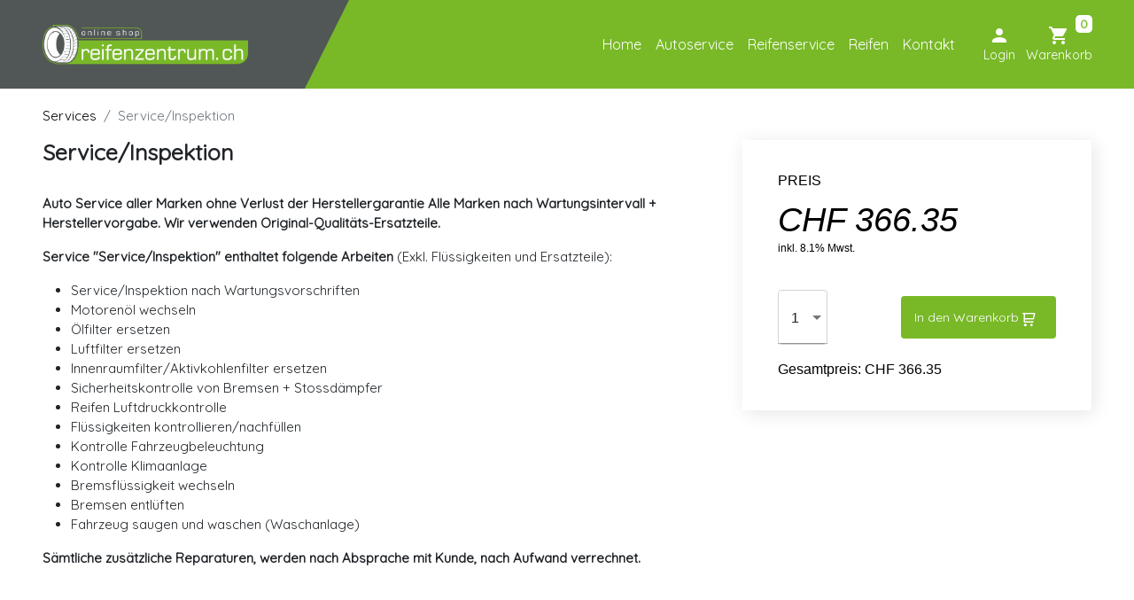

--- FILE ---
content_type: text/html; charset=utf-8
request_url: https://www.reifenzentrum.ch/service/service-inspektion
body_size: 6548
content:
<!DOCTYPE html><html lang="de-CH"><head><script src="https://ajax.googleapis.com/ajax/libs/jquery/3.5.1/jquery.min.js"></script><meta name="viewport" content="width=device-width,initial-scale=1"/><meta name="viewport" content="width=device-width,user-scalable=no"/><link rel="apple-touch-icon" sizes="180x180" href="/images/apple-touch-icon.png"/><link rel="icon" type="image/png" sizes="32x32" href="/images/favicon-32x32.png"/><link rel="icon" type="image/png" sizes="16x16" href="/images/favicon-16x16.png"/><link rel="manifest" href="/images/site.webmanifest"/><link rel="mask-icon" href="/images/safari-pinned-tab.svg" color="#79b928"/><link rel="shortcut icon" href="/images/favicon.ico"/><meta name="msapplication-TileColor" content="#79b928"/><meta name="msapplication-config" content="/images/browserconfig.xml"/><meta name="theme-color" content="#79b928"/><link href="https://cdn.jsdelivr.net/npm/bootstrap@5.1.3/dist/css/bootstrap.min.css" rel="stylesheet" integrity="sha384-1BmE4kWBq78iYhFldvKuhfTAU6auU8tT94WrHftjDbrCEXSU1oBoqyl2QvZ6jIW3" crossorigin="anonymous"/><script src="https://cdn.jsdelivr.net/npm/bootstrap@5.1.3/dist/js/bootstrap.bundle.min.js" integrity="sha384-ka7Sk0Gln4gmtz2MlQnikT1wXgYsOg+OMhuP+IlRH9sENBO0LRn5q+8nbTov4+1p" crossorigin="anonymous"></script><script>(function(w,d,s,l,i){w[l]=w[l]||[];w[l].push({'gtm.start':
new Date().getTime(),event:'gtm.js'});var f=d.getElementsByTagName(s)[0],
j=d.createElement(s),dl=l!='dataLayer'?'&l='+l:'';j.async=true;j.src=
'https://www.googletagmanager.com/gtm.js?id='+i+dl;f.parentNode.insertBefore(j,f);
})(window,document,'script','dataLayer','GTM-NZPSNHW');</script><link rel="preconnect" href="https://fonts.gstatic.com" crossorigin /><meta name="viewport" content="width=device-width"/><meta charSet="utf-8"/><title>Service/Inspektion</title><meta name="description" content="Service/Inspektion"/><meta property="og:type" content="website"/><meta property="og:title" content="Service/Inspektion"/><meta property="og:description" content="Service/Inspektion"/><meta property="og:image" content="NaNhttps://backend.reifenzentrum.ch/uploads/1649881966887/ol-service.jpg"/><meta property="og:url" content="https://www.reifenzentrum.ch/"/><meta property="og:site_name" content="Service/Inspektion"/><meta name="next-head-count" content="11"/><link rel="preload" href="/_next/static/css/06c9a1c729585f83.css" as="style"/><link rel="stylesheet" href="/_next/static/css/06c9a1c729585f83.css" data-n-g=""/><noscript data-n-css=""></noscript><script defer="" nomodule="" src="/_next/static/chunks/polyfills-5cd94c89d3acac5f.js"></script><script src="/_next/static/chunks/webpack-7f3026947ec4e747.js" defer=""></script><script src="/_next/static/chunks/framework-c23e25b34dc0dfa5.js" defer=""></script><script src="/_next/static/chunks/main-8d2c9354f6a31420.js" defer=""></script><script src="/_next/static/chunks/pages/_app-4b6a2349cd0e0180.js" defer=""></script><script src="/_next/static/chunks/912-4a89fb663a56ae0f.js" defer=""></script><script src="/_next/static/chunks/255-0ddfd05281fb356c.js" defer=""></script><script src="/_next/static/chunks/67-db0f1d787578e2a5.js" defer=""></script><script src="/_next/static/chunks/539-5ab2d3c588f0aaf6.js" defer=""></script><script src="/_next/static/chunks/pages/service/%5Bitem%5D-c9f56e28e16f5662.js" defer=""></script><script src="/_next/static/3W7A_UjfOgJPEt5pTxLr5/_buildManifest.js" defer=""></script><script src="/_next/static/3W7A_UjfOgJPEt5pTxLr5/_ssgManifest.js" defer=""></script><script src="/_next/static/3W7A_UjfOgJPEt5pTxLr5/_middlewareManifest.js" defer=""></script><style data-href="https://fonts.googleapis.com/css?family=Quicksand">@font-face{font-family:'Quicksand';font-style:normal;font-weight:400;src:url(https://fonts.gstatic.com/l/font?kit=6xK-dSZaM9iE8KbpRA_LJ3z8mH9BOJvgkP8o58a-xA&skey=c01f11fa5439d932&v=v37) format('woff')}@font-face{font-family:'Quicksand';font-style:normal;font-weight:400;src:url(https://fonts.gstatic.com/l/font?kit=6xK-dSZaM9iE8KbpRA_LJ3z8mH9BOJvgkP8o58m-xDwxUD2GF9Zc&skey=c01f11fa5439d932&v=v37) format('woff');unicode-range:U+0102-0103,U+0110-0111,U+0128-0129,U+0168-0169,U+01A0-01A1,U+01AF-01B0,U+0300-0301,U+0303-0304,U+0308-0309,U+0323,U+0329,U+1EA0-1EF9,U+20AB}@font-face{font-family:'Quicksand';font-style:normal;font-weight:400;src:url(https://fonts.gstatic.com/l/font?kit=6xK-dSZaM9iE8KbpRA_LJ3z8mH9BOJvgkP8o58i-xDwxUD2GF9Zc&skey=c01f11fa5439d932&v=v37) format('woff');unicode-range:U+0100-02BA,U+02BD-02C5,U+02C7-02CC,U+02CE-02D7,U+02DD-02FF,U+0304,U+0308,U+0329,U+1D00-1DBF,U+1E00-1E9F,U+1EF2-1EFF,U+2020,U+20A0-20AB,U+20AD-20C0,U+2113,U+2C60-2C7F,U+A720-A7FF}@font-face{font-family:'Quicksand';font-style:normal;font-weight:400;src:url(https://fonts.gstatic.com/l/font?kit=6xK-dSZaM9iE8KbpRA_LJ3z8mH9BOJvgkP8o58a-xDwxUD2GFw&skey=c01f11fa5439d932&v=v37) format('woff');unicode-range:U+0000-00FF,U+0131,U+0152-0153,U+02BB-02BC,U+02C6,U+02DA,U+02DC,U+0304,U+0308,U+0329,U+2000-206F,U+20AC,U+2122,U+2191,U+2193,U+2212,U+2215,U+FEFF,U+FFFD}</style></head><body><noscript><iframe src="https://www.googletagmanager.com/ns.html?id=GTM-NZPSNHW" height="0" width="0" style="display:none;visibility:hidden"></iframe></noscript><div id="__next" data-reactroot=""><main class="layout"><header data-t-name="Header"><nav style="background:#515756!important;height:100px" class="custom-navbar navbar navbar-expand navbar-light"><div class="p-0 container"><div class="right-edge-shape "></div><div class=" container  navbar-nav " style="color:white;position:unset;height:100%"><div style="height:100%;width:100%" class="row d-flex align-items-center no-gutters"><div style="height:100%" class="logo-box col-lg-3 col-6 text-left "><a class="custom-brand-logo custom-brand-logo d-flex align-items-center" href="/"><img class="m-logo__imagewrapper__img" src="/images/Reifenzentrum_dark.png" alt="logo"/></a></div><div style="height:100%;background:#79B928" class="nav-bar-right col-6 t col-lg-9 d-flex flex-row justify-content-end text-right"><div class="left-edge-shape "></div><div class="ml-4 text-center click-item text-center click-item d-flex align-items-center"> <div class="d-flex flex-column align-items-center"><style data-emotion="css vubbuv">.css-vubbuv{-webkit-user-select:none;-moz-user-select:none;-ms-user-select:none;user-select:none;width:1em;height:1em;display:inline-block;fill:currentColor;-webkit-flex-shrink:0;-ms-flex-negative:0;flex-shrink:0;-webkit-transition:fill 200ms cubic-bezier(0.4, 0, 0.2, 1) 0ms;transition:fill 200ms cubic-bezier(0.4, 0, 0.2, 1) 0ms;font-size:1.5rem;}</style><svg class="MuiSvgIcon-root MuiSvgIcon-fontSizeMedium click-item css-vubbuv" focusable="false" aria-hidden="true" viewBox="0 0 24 24" data-testid="PersonIcon" style="color:white;margin:auto"><path d="M12 12c2.21 0 4-1.79 4-4s-1.79-4-4-4-4 1.79-4 4 1.79 4 4 4zm0 2c-2.67 0-8 1.34-8 4v2h16v-2c0-2.66-5.33-4-8-4z"></path></svg><p style="color:white;margin:auto;font-size:0.9rem" class="text-center d-none d-lg-block ">Login</p></div></div><div class="ml-1 align-items-center d-flex justify-content-end"><div style="position:relative" class="ml-2 text-center click-item"><span class="cart-badge">0</span><style data-emotion="css vubbuv">.css-vubbuv{-webkit-user-select:none;-moz-user-select:none;-ms-user-select:none;user-select:none;width:1em;height:1em;display:inline-block;fill:currentColor;-webkit-flex-shrink:0;-ms-flex-negative:0;flex-shrink:0;-webkit-transition:fill 200ms cubic-bezier(0.4, 0, 0.2, 1) 0ms;transition:fill 200ms cubic-bezier(0.4, 0, 0.2, 1) 0ms;font-size:1.5rem;}</style><svg class="MuiSvgIcon-root MuiSvgIcon-fontSizeMedium  ml-2 mr-2 css-vubbuv" focusable="false" aria-hidden="true" viewBox="0 0 24 24" data-testid="ShoppingCartIcon" style="color:white"><path d="M7 18c-1.1 0-1.99.9-1.99 2S5.9 22 7 22s2-.9 2-2-.9-2-2-2zM1 2v2h2l3.6 7.59-1.35 2.45c-.16.28-.25.61-.25.96 0 1.1.9 2 2 2h12v-2H7.42c-.14 0-.25-.11-.25-.25l.03-.12.9-1.63h7.45c.75 0 1.41-.41 1.75-1.03l3.58-6.49c.08-.14.12-.31.12-.48 0-.55-.45-1-1-1H5.21l-.94-2H1zm16 16c-1.1 0-1.99.9-1.99 2s.89 2 1.99 2 2-.9 2-2-.9-2-2-2z"></path></svg><p style="color:white;margin:auto;font-size:0.9rem" class="text-center d-none d-lg-block">Warenkorb</p></div></div><div style="display:flex;align-items:center" class="" data-js-overlay--toggle="true"><style data-emotion="css vubbuv">.css-vubbuv{-webkit-user-select:none;-moz-user-select:none;-ms-user-select:none;user-select:none;width:1em;height:1em;display:inline-block;fill:currentColor;-webkit-flex-shrink:0;-ms-flex-negative:0;flex-shrink:0;-webkit-transition:fill 200ms cubic-bezier(0.4, 0, 0.2, 1) 0ms;transition:fill 200ms cubic-bezier(0.4, 0, 0.2, 1) 0ms;font-size:1.5rem;}</style><svg class="MuiSvgIcon-root MuiSvgIcon-fontSizeMedium  d-lg-none ml-2 mr-2 css-vubbuv" focusable="false" aria-hidden="true" viewBox="0 0 24 24" data-testid="MenuIcon" style="color:white;margin:auto;font-size:1.5rem"><path d="M3 18h18v-2H3v2zm0-5h18v-2H3v2zm0-7v2h18V6H3z"></path></svg></div></div></div></div></div></nav></header><style data-emotion="css xuaqpw">.css-xuaqpw{position:fixed;display:-webkit-box;display:-webkit-flex;display:-ms-flexbox;display:flex;-webkit-align-items:center;-webkit-box-align:center;-ms-flex-align:center;align-items:center;-webkit-box-pack:center;-ms-flex-pack:center;-webkit-justify-content:center;justify-content:center;right:0;bottom:0;top:0;left:0;background-color:rgba(0, 0, 0, 0.5);-webkit-tap-highlight-color:transparent;color:#fff;z-index:1201;}</style><div aria-hidden="true" style="opacity:0;visibility:hidden" class="MuiBackdrop-root css-xuaqpw"><style data-emotion="css k008qs">.css-k008qs{display:-webkit-box;display:-webkit-flex;display:-ms-flexbox;display:flex;}</style><div class="MuiBox-root css-k008qs"><style data-emotion="css 1j9ywm8">.css-1j9ywm8{-webkit-flex:0 0 auto;-ms-flex:0 0 auto;flex:0 0 auto;-webkit-flex-shrink:0;-ms-flex-negative:0;flex-shrink:0;}.css-1j9ywm8 .MuiDrawer-paper{width:85%;}</style><div class="MuiDrawer-root MuiDrawer-docked right-bar-custom css-1j9ywm8"><style data-emotion="css y6iazk">.css-y6iazk{overflow-y:auto;display:-webkit-box;display:-webkit-flex;display:-ms-flexbox;display:flex;-webkit-flex-direction:column;-ms-flex-direction:column;flex-direction:column;height:100%;-webkit-flex:1 0 auto;-ms-flex:1 0 auto;flex:1 0 auto;z-index:1200;-webkit-overflow-scrolling:touch;position:fixed;top:0;outline:0;right:0;border-left:1px solid rgba(0, 0, 0, 0.12);}</style><style data-emotion="css 1ciwpa8">.css-1ciwpa8{background-color:#fff;color:rgba(0, 0, 0, 0.87);-webkit-transition:box-shadow 300ms cubic-bezier(0.4, 0, 0.2, 1) 0ms;transition:box-shadow 300ms cubic-bezier(0.4, 0, 0.2, 1) 0ms;box-shadow:none;overflow-y:auto;display:-webkit-box;display:-webkit-flex;display:-ms-flexbox;display:flex;-webkit-flex-direction:column;-ms-flex-direction:column;flex-direction:column;height:100%;-webkit-flex:1 0 auto;-ms-flex:1 0 auto;flex:1 0 auto;z-index:1200;-webkit-overflow-scrolling:touch;position:fixed;top:0;outline:0;right:0;border-left:1px solid rgba(0, 0, 0, 0.12);}</style><div class="MuiPaper-root MuiPaper-elevation MuiPaper-elevation0 MuiDrawer-paper MuiDrawer-paperAnchorRight MuiDrawer-paperAnchorDockedRight css-1ciwpa8" style="visibility:hidden"><style data-emotion="css 1mbri1u">.css-1mbri1u{display:-webkit-box;display:-webkit-flex;display:-ms-flexbox;display:flex;-webkit-align-items:center;-webkit-box-align:center;-ms-flex-align:center;align-items:center;padding:0px 8px;min-height:56px;-webkit-box-pack:start;-ms-flex-pack:start;-webkit-justify-content:flex-start;justify-content:flex-start;}@media (min-width:0px) and (orientation: landscape){.css-1mbri1u{min-height:48px;}}@media (min-width:600px){.css-1mbri1u{min-height:64px;}}</style><div class="align-items-center d-flex css-1mbri1u"><style data-emotion="css 1wf493t">.css-1wf493t{text-align:center;-webkit-flex:0 0 auto;-ms-flex:0 0 auto;flex:0 0 auto;font-size:1.5rem;padding:8px;border-radius:50%;overflow:visible;color:rgba(0, 0, 0, 0.54);-webkit-transition:background-color 150ms cubic-bezier(0.4, 0, 0.2, 1) 0ms;transition:background-color 150ms cubic-bezier(0.4, 0, 0.2, 1) 0ms;}.css-1wf493t:hover{background-color:rgba(0, 0, 0, 0.04);}@media (hover: none){.css-1wf493t:hover{background-color:transparent;}}.css-1wf493t.Mui-disabled{background-color:transparent;color:rgba(0, 0, 0, 0.26);}</style><style data-emotion="css 1yxmbwk">.css-1yxmbwk{display:-webkit-inline-box;display:-webkit-inline-flex;display:-ms-inline-flexbox;display:inline-flex;-webkit-align-items:center;-webkit-box-align:center;-ms-flex-align:center;align-items:center;-webkit-box-pack:center;-ms-flex-pack:center;-webkit-justify-content:center;justify-content:center;position:relative;box-sizing:border-box;-webkit-tap-highlight-color:transparent;background-color:transparent;outline:0;border:0;margin:0;border-radius:0;padding:0;cursor:pointer;-webkit-user-select:none;-moz-user-select:none;-ms-user-select:none;user-select:none;vertical-align:middle;-moz-appearance:none;-webkit-appearance:none;-webkit-text-decoration:none;text-decoration:none;color:inherit;text-align:center;-webkit-flex:0 0 auto;-ms-flex:0 0 auto;flex:0 0 auto;font-size:1.5rem;padding:8px;border-radius:50%;overflow:visible;color:rgba(0, 0, 0, 0.54);-webkit-transition:background-color 150ms cubic-bezier(0.4, 0, 0.2, 1) 0ms;transition:background-color 150ms cubic-bezier(0.4, 0, 0.2, 1) 0ms;}.css-1yxmbwk::-moz-focus-inner{border-style:none;}.css-1yxmbwk.Mui-disabled{pointer-events:none;cursor:default;}@media print{.css-1yxmbwk{-webkit-print-color-adjust:exact;color-adjust:exact;}}.css-1yxmbwk:hover{background-color:rgba(0, 0, 0, 0.04);}@media (hover: none){.css-1yxmbwk:hover{background-color:transparent;}}.css-1yxmbwk.Mui-disabled{background-color:transparent;color:rgba(0, 0, 0, 0.26);}</style><button class="MuiButtonBase-root MuiIconButton-root MuiIconButton-sizeMedium mr-4 css-1yxmbwk" tabindex="0" type="button"><style data-emotion="css vubbuv">.css-vubbuv{-webkit-user-select:none;-moz-user-select:none;-ms-user-select:none;user-select:none;width:1em;height:1em;display:inline-block;fill:currentColor;-webkit-flex-shrink:0;-ms-flex-negative:0;flex-shrink:0;-webkit-transition:fill 200ms cubic-bezier(0.4, 0, 0.2, 1) 0ms;transition:fill 200ms cubic-bezier(0.4, 0, 0.2, 1) 0ms;font-size:1.5rem;}</style><svg class="MuiSvgIcon-root MuiSvgIcon-fontSizeMedium css-vubbuv" focusable="false" aria-hidden="true" viewBox="0 0 24 24" data-testid="ChevronLeftIcon"><path d="M15.41 7.41 14 6l-6 6 6 6 1.41-1.41L10.83 12z"></path></svg></button><h4 class="blue-text text-heading m-0"></h4></div><style data-emotion="css 39bbo6">.css-39bbo6{margin:0;-webkit-flex-shrink:0;-ms-flex-negative:0;flex-shrink:0;border-width:0;border-style:solid;border-color:rgba(0, 0, 0, 0.12);border-bottom-width:thin;}</style><hr class="MuiDivider-root MuiDivider-fullWidth css-39bbo6"/><ul class="nav-items nav-level-1"></ul></div></div></div></div><style data-emotion="css 1k371a6">@media print{.css-1k371a6{position:absolute!important;}}</style><div></div><div class="container  "><div style="min-height:50vh" class="row mt-5 mb-4 d-flex  justify-content-center align-items-center"><div class="col-12 text-center"><h2>Hoppla! Diese Seite konnte nicht gefunden werden</h2></div></div></div><div class="clearfix"></div><footer id="footer" class="custom-footer col-full sec-padding"><section class="thm-container"><div style="background:#515756!important" class="container-fluid pt-5"><div class="container"><div class="row"><div class="clearfix col-md-3 col-sm-6 footer-widget footer-widget-1"><div class="sidebar-meet-attorneys"><img style="width:200px" src="/images/Reifenzentrum_dark.png" alt="Reifenzentrum.ch Logo"/></div><div class="sidebar-meet-attorneys pt-4"><a href="https://autozentrumgrindel.ch" target="_blank"><img style="width:200px" src="/images/logo_dark.png" alt="Auto Zentrum Grindel Logo"/></a></div><div class="sidebar-meet-attorneys pt-1"><p style="font-size:small">Reifenzentrum.ch wird von <a href="https://autozentrumgrindel.ch">Auto Zentrum Grindel GmbH</a> betrieben.</p></div></div><div class=" col-md-3 col-sm-6 footer-widget footer-widget-3"><div id="nav_menu-2" class="widget widget_nav_menu"><h4 class="sec-title"><span><b>Reifenservice</b></span></h4><div class="menu-menu-left-container"><ul id="menu-menu-left" class="menu"><li class="menu-item"><a href="/service/komplettraeder-wechseln-satz">Kompletträder wechseln (Satz)</a></li><li class="menu-item"><a href="/service/reifenwechsel-bis-19-zoll">Reifenwechsel (bis 19 Zoll)</a></li><li class="menu-item"><a href="/service/reifenwechsel-ab-20-zoll">Reifenwechsel (ab 20 Zoll)</a></li><li class="menu-item"><a href="/service/raeder-einlagerung">Räder Einlagerung</a></li><li class="menu-item"><a href="/service/reifen-einlagerung">Reifen Einlagerung</a></li></ul></div></div><div class="widget widget_nav_menu"><h4 class="sec-title"><span><b>Premiumreifen</b></span></h4><div class="menu-menu-left-container"><ul class="menu"><li class="menu-item"><a href="/shop?Warengruppe%5B%5D=11&amp;Warengruppe%5B%5D=10&amp;Warengruppe%5B%5D=12&amp;Warengruppe%5B%5D=13&amp;Fahrzeug=PKW&amp;Reifenart=Sommer&amp;Breite=195&amp;Hohe=60&amp;Zoll=15&amp;Marke=Bridgestone">Bridgestone</a></li><li class="menu-item"><a href="/shop?Warengruppe%5B%5D=11&amp;Warengruppe%5B%5D=10&amp;Warengruppe%5B%5D=12&amp;Warengruppe%5B%5D=13&amp;Fahrzeug=PKW&amp;Reifenart=Sommer&amp;Breite=195&amp;Hohe=60&amp;Zoll=15&amp;Marke=Continental">Continental</a></li><li class="menu-item"><a href="/shop?Warengruppe%5B%5D=11&amp;Warengruppe%5B%5D=10&amp;Warengruppe%5B%5D=12&amp;Warengruppe%5B%5D=13&amp;Fahrzeug=PKW&amp;Reifenart=Sommer&amp;Breite=195&amp;Hohe=60&amp;Zoll=15&amp;Marke=Dunlop">Dunlop</a></li><li class="menu-item"><a href="/shop?Warengruppe%5B%5D=11&amp;Warengruppe%5B%5D=10&amp;Warengruppe%5B%5D=12&amp;Warengruppe%5B%5D=13&amp;Fahrzeug=PKW&amp;Reifenart=Sommer&amp;Breite=195&amp;Hohe=60&amp;Zoll=15&amp;Marke=Goodyear">Goodyear</a></li><li class="menu-item"><a href="/shop?Warengruppe%5B%5D=11&amp;Warengruppe%5B%5D=10&amp;Warengruppe%5B%5D=12&amp;Warengruppe%5B%5D=13&amp;Fahrzeug=PKW&amp;Reifenart=Sommer&amp;Breite=195&amp;Hohe=60&amp;Zoll=15&amp;Marke=Michelin">Michelin</a></li><li class="menu-item"><a href="/shop?Warengruppe%5B%5D=11&amp;Warengruppe%5B%5D=10&amp;Warengruppe%5B%5D=12&amp;Warengruppe%5B%5D=13&amp;Fahrzeug=PKW&amp;Reifenart=Sommer&amp;Breite=195&amp;Hohe=60&amp;Zoll=15&amp;Marke=Pirelli">Pirelli</a></li><li class="menu-item"><a href="/shop?Warengruppe%5B%5D=11&amp;Warengruppe%5B%5D=10&amp;Warengruppe%5B%5D=12&amp;Warengruppe%5B%5D=13&amp;Fahrzeug=PKW&amp;Reifenart=Sommer&amp;Breite=195&amp;Hohe=60&amp;Zoll=15&amp;Marke=Vredestein">Vredestein</a></li></ul></div></div></div><div class="clearfix col-md-3 col-sm-6 footer-widget footer-widget-2"><div id="nav_menu-2" class="widget widget_nav_menu"><h4 class="sec-title"><span><b>Autoservice</b></span></h4><div class="menu-menu-left-container"><ul id="menu-menu-left" class="menu"><li class="menu-item"><a href="/service/ol-service">Öl Service</a></li><li class="menu-item"><a href="/service/service-inspektion">Service/Inspektion</a></li><li class="menu-item"><a href="/service/klimaservice-standart-r134a">Klimaservice Standart R134A</a></li><li class="menu-item"><a href="/service/klimaservice-r1234yf">Klimaservice R1234YF</a></li><li class="menu-item"><a href="/service/motorfahrzeugkontrolle-mfk">Motorfahrzeugkontrolle (MFK)</a></li><li class="menu-item"><a href="/service/fahrzeugreinigung-standard">Fahrzeugreinigung Standard</a></li><li class="menu-item"><a href="/service/fahrzeugreinigung-top">Fahrzeugreinigung Top</a></li><li class="menu-item"><a href="/service/fahrzeugreinigung-premium">Fahrzeugreinigung Premium</a></li><li class="menu-item"><a href="/service/polieren-standard">Fahrzeugpolierung Standard</a></li><li class="menu-item"><a href="/service/polieren-top">Fahrzeugpolierung Top</a></li><li class="menu-item"><a href="/service/polieren-premium">Fahrzeugpolierung Premium</a></li></ul></div></div></div><div class="clearfix col-md-3 col-sm-6 footer-widget footer-widget-3"><div id="text-2" class="widget widget_text"><h4 class="sec-title"><span><b>So erreichen Sie uns</b></span></h4><div class="textwidget"><p>Sie finden uns nur wenige Autominuten von der Autobahnausfahrt und weniger als eine Viertelstunde vom Flughafen Zürich entfernt.</p><p><b>Reifenzentrum.ch by Auto Zentrum Grindel GmbH<br/>Industrie Kloten/Bassersdorf<br/></b>Grindelstrasse 24<br/>CH-8303 Bassersdorf</p><p>Telefon +41 44 810 53 00<br/></p><p>info@reifenzentrum.ch</p></div></div></div></div><div class="row d-none o-footer__section"><div class="o-footer__section-newsletter col-xl-7 col-lg-7 col-md-7"></div><div class="o-footer__section__social-media col-xl-5 col-lg-5 col-md-5"><div class="row align-items-center"><div class="col-xl-5 col-lg-12 col-md-12 text-center"><p class="o-footer__header o-footer__section__social-media__header ">Social Media</p></div><div class="col-xl-7 col-lg-12 col-md-12"><ul class="o-footer__section__social-media__list"><li class="o-footer__section__social-media__list__item"><a class="o-footer__section__social-media__list__item__link external" href="#"> <i class="o-footer__section__social-media__img a-icon a-icon--facebook a-icon--size-lg"></i></a></li><li class="o-footer__section__social-media__list__item"><a class="o-footer__section__social-media__list__item__link external" href="#"> <i class="o-footer__section__social-media__img a-icon a-icon--youtube a-icon--size-lg"></i></a></li></ul></div></div></div></div></div></div><div style="background:#515756dd !important;border-top:1px solid #5f5f5f" class="container-fluid"><div class="container pt-4 pb-4 "><div class="row "><div class="col-md-3 col-lg-3 col-sm-3">© 2022 AUTO ZENTRUM GRINDEL GMBH</div><div class="col-md-6 col-lg-6 col-sm-6"><a href="/page/impressum">Impressum</a> | <a href="/page/allgemeine-geschaftsbedingungen">AGB</a> | <a href="/page/datenschutz">Datenschutz</a> | <a href="/kontakt">Kontakt</a></div><div class="col-md-3 col-lg-3 col-sm-3"><ul class="o-footer__section__social-media__list"><li class="o-footer__section__social-media__list__item"><a class="o-footer__section__social-media__list__item__link external" href="https://www.facebook.com/autozentrumgrindel.ch/"> <i class="o-footer__section__social-media__img a-icon a-icon--facebook a-icon--size-lg"></i></a></li><li class="o-footer__section__social-media__list__item"><a class="o-footer__section__social-media__list__item__link external" href="https://www.instagram.com/autozentrumgrindel/"> <i class="o-footer__section__social-media__img a-icon a-icon--instagram a-icon--size-lg"></i></a></li></ul></div></div></div></div></section></footer></main></div><script id="__NEXT_DATA__" type="application/json">{"props":{"pageProps":{"response":{"defaultCart":false,"isActive":true,"noIndex":false,"_id":"62573385afa2775774efc8fb","name":"Service/Inspektion","price":366.35,"metaTitle":"Service/Inspektion","metaDescription":"Service/Inspektion","url":"service-inspektion","description":"\u003cp\u003e\u003cstrong\u003eAuto Service aller Marken ohne Verlust der Herstellergarantie\u003c/strong\u003e \u003cstrong\u003eAlle Marken nach Wartungsintervall + Herstellervorgabe. Wir verwenden Original-Qualitäts-Ersatzteile.\u003c/strong\u003e\u003c/p\u003e\n\u003cp\u003e\u003cstrong\u003eService \"Service/Inspektion\" enthaltet folgende Arbeiten\u003c/strong\u003e (Exkl. Flüssigkeiten und Ersatzteile):\u003c/p\u003e\n\u003cul\u003e\n\u003cli\u003eService/Inspektion nach Wartungsvorschriften\u003c/li\u003e\n\u003cli\u003eMotorenöl wechseln\u003c/li\u003e\n\u003cli\u003eÖlfilter ersetzen\u003c/li\u003e\n\u003cli\u003eLuftfilter ersetzen\u003c/li\u003e\n\u003cli\u003eInnenraumfilter/Aktivkohlenfilter ersetzen\u003c/li\u003e\n\u003cli\u003eSicherheitskontrolle von Bremsen + Stossdämpfer\u003c/li\u003e\n\u003cli\u003eReifen Luftdruckkontrolle\u003c/li\u003e\n\u003cli\u003eFlüssigkeiten kontrollieren/nachfüllen\u003c/li\u003e\n\u003cli\u003eKontrolle Fahrzeugbeleuchtung\u003c/li\u003e\n\u003cli\u003eKontrolle Klimaanlage\u003c/li\u003e\n\u003cli\u003eBremsflüssigkeit wechseln\u003c/li\u003e\n\u003cli\u003eBremsen entlüften\u003c/li\u003e\n\u003cli\u003eFahrzeug saugen und waschen (Waschanlage)\u003c/li\u003e\n\u003c/ul\u003e\n\u003cp\u003e\u003cstrong\u003eSämtliche zusätzliche Reparaturen, werden nach Absprache mit Kunde, nach Aufwand verrechnet.\u003c/strong\u003e\u003c/p\u003e\n","image":"uploads/1649881966887/ol-service.jpg","createdAt":"2022-04-13T20:33:09.335Z","updatedAt":"2025-03-14T08:48:25.811Z","__v":0,"type":""},"query":"service-inspektion"},"__N_SSP":true},"page":"/service/[item]","query":{"item":"service-inspektion"},"buildId":"3W7A_UjfOgJPEt5pTxLr5","isFallback":false,"gssp":true,"scriptLoader":[]}</script></body></html>

--- FILE ---
content_type: text/css; charset=UTF-8
request_url: https://www.reifenzentrum.ch/_next/static/css/06c9a1c729585f83.css
body_size: 92163
content:
@charset "UTF-8";body{font-family:Quicksand,Sans-serif!important;font-size:15px}.navbar-light .navbar-nav .nav-link{font-size:16px!important}.menu{list-style:none;padding-left:5px}@media (max-width:767px){.o-footer__section__social-media__list{margin-top:15px}}.headline__1C-dr b{font-weight:500}.h1__2Pxed{margin-top:-4px;margin-bottom:6px;font-size:22px;line-height:24.2px;font-family:Quicksand,Sans-serif;font-style:italic;text-transform:uppercase;font-weight:300}@media (min-width:700px){.h1__2Pxed{margin-top:-5px;margin-bottom:4px;font-size:28px;line-height:30.8px}}@media (min-width:960px){.h1__2Pxed{margin-top:-7px;margin-bottom:2px;font-size:24px;line-height:41.8px}}.h2__2vP1Z{margin-top:-6px;margin-bottom:34px;font-size:18px;line-height:25.2px;font-family:Quicksand,Sans-serif;font-weight:300;font-style:italic;text-transform:uppercase}@media (min-width:700px){.h2__2vP1Z{margin-top:-6px;margin-bottom:34px;font-size:24px;line-height:28.8px}}@media (min-width:1200px){.h2__2vP1Z{margin-top:-6px;margin-bottom:33px;font-size:28px;line-height:33.6px}}.h3__3FEG3{margin-top:-5px;margin-bottom:20px;font-size:14px;line-height:19.6px;font-family:Quicksand,Sans-serif;font-weight:300}@media (min-width:700px){.h3__3FEG3{margin-top:-6px;margin-bottom:19px;font-size:20px;line-height:26px}}.h4__1m4mA{margin-top:-6px;margin-bottom:19px;font-size:16px;line-height:24px}.h4__1m4mA,.h5__v_pLZ{font-family:Quicksand,Sans-serif;font-weight:300}.h5__v_pLZ{margin-top:-5px;margin-bottom:20px;font-size:14px;line-height:19.6px}@media (min-width:1200px){.h5__v_pLZ{margin-top:-6px;margin-bottom:19px;font-size:16px;line-height:24px}}.c21__1Lfff,.color1__6V4K3{color:#000}.c22__3UmmD{color:#fff}.conversionBox__1COlS{color:#000}@media (min-width:700px){.branchInfo__1aDUg{font-size:24px}}.uppercase__3lAvb{text-transform:uppercase}.noMargin__3dl3f.h1__2Pxed{margin-top:-4px;margin-bottom:-4px;font-size:22px;line-height:24.2px;font-family:Quicksand,Sans-serif;font-style:italic;text-transform:uppercase;font-weight:300}@media (min-width:700px){.noMargin__3dl3f.h1__2Pxed{margin-top:-5px;margin-bottom:-6px;font-size:28px;line-height:30.8px}}@media (min-width:960px){.noMargin__3dl3f.h1__2Pxed{margin-top:-7px;margin-bottom:-8px;font-size:38px;line-height:41.8px}}.noMargin__3dl3f.h2__2vP1Z{margin-top:-6px;margin-bottom:-6px;font-size:18px;line-height:25.2px;font-family:Quicksand,Sans-serif;font-weight:300;font-style:italic}@media (min-width:700px){.noMargin__3dl3f.h2__2vP1Z{margin-top:-6px;margin-bottom:-6px;font-size:24px;line-height:28.8px}}@media (min-width:1200px){.noMargin__3dl3f.h2__2vP1Z{margin-top:-6px;margin-bottom:-7px;font-size:28px;line-height:33.6px}}.noMargin__3dl3f.h3__3FEG3{margin-top:-6px;margin-bottom:-6px;font-size:16px;line-height:24px;font-family:Quicksand,Sans-serif;font-weight:300}@media (min-width:700px){.noMargin__3dl3f.h3__3FEG3{margin-top:-8px;margin-bottom:-8px;font-size:18px;line-height:28.8px}}.noMargin__3dl3f.h4__1m4mA{margin-top:-6px;margin-bottom:-6px;font-size:16px;line-height:24px}.noMargin__3dl3f.h4__1m4mA,.noMargin__3dl3f.h5__v_pLZ{font-family:Quicksand,Sans-serif;font-weight:300}.noMargin__3dl3f.h5__v_pLZ{margin-top:-5px;margin-bottom:-5px;font-size:14px;line-height:19.6px}@media (min-width:1200px){.noMargin__3dl3f.h5__v_pLZ{margin-top:-6px;margin-bottom:-6px;font-size:16px;line-height:24px}}.noMargin__3dl3f.bold__2efVA{font-weight:500}.centered__2dAxW{text-align:center}.italic__2Pbv8{font-style:italic}.normal__bLGEW{font-style:normal}.bold__2efVA{font-weight:500}.wordBreak__3gDsB{overflow-wrap:break-word}.icon__1u7TF{text-decoration:none;vertical-align:middle}.icon__1u7TF,.icon__1u7TF:before{display:inline-block}.iconLeft__1Qvbu{margin-right:10px}.iconRight__1FH8v{margin-left:10px}.infoTextPage__3CYH2{margin:90px 0;padding:15px}.iconWrapper__1iM6u{margin-bottom:40px;display:flex;align-items:center;justify-content:center;color:#f1f1f1}@media (min-width:960px){.iconWrapper__1iM6u{margin:60px 0}}.iconWrapperSuccess__315EB{color:#51b146}.iconWrapperFail__1o9hZ{color:#e31e27}.iconWrapperWarning__1kSaO{color:#eb6824}.iconWrapperDark__38-nw{color:#000}.headlineWrapper__Ce0Ju{margin-bottom:25px}@media (min-width:700px){.headlineWrapper__Ce0Ju{margin-bottom:0}}.text__1qTGU{margin-top:-6px;margin-bottom:-6px;font-size:16px;line-height:24px;font-family:Quicksand,Sans-serif;font-weight:300;text-align:center}.infoTextPageNotification__Ufi-y{background-color:#f1f1f1;align-items:center;text-align:center;padding:40px}@media (min-width:960px){.infoTextPageNotification__Ufi-y{padding:0;text-align:start}}.headerWrapper__1fMjh{margin-bottom:20px}@media (min-width:960px){.headerWrapper__1fMjh{margin-bottom:40px}}.headline__2XQwS{margin-top:0!important;margin-bottom:0!important}.subHeadline__1Fdb0{font-size:14px;line-height:19.6px;font-family:Quicksand,Sans-serif;font-weight:300;margin:0;font-size:15px;padding:15px 0 20px;text-align:center}@media (min-width:1200px){.subHeadline__1Fdb0{padding:15px 0 0;font-size:22px}}.apiError__2n6Yy{padding:60px 0}@-webkit-keyframes spin___68Ib{0%{transform:rotate(0deg)}to{transform:rotate(1turn)}}@keyframes spin___68Ib{0%{transform:rotate(0deg)}to{transform:rotate(1turn)}}.spinner__8cgKx .spinnerElement__3_fY1{color:#000;height:100px;line-height:0;position:relative;width:100px}.spinner__8cgKx .circle__3unLl{-webkit-animation:spin___68Ib 1.5s linear infinite;animation:spin___68Ib 1.5s linear infinite;background:transparent;border:1px solid transparent;border-left-color:#000;border-radius:100%;display:block;height:100px;left:0;position:absolute;top:0;transform-origin:50% 50%;width:100px}.spinner__8cgKx .circleOuter__2tbcM{-webkit-animation-duration:1s;animation-duration:1s;left:5px;top:5px;height:90px;width:90px}.spinner__8cgKx .circleInner__3IOqH{-webkit-animation-duration:.75s;animation-duration:.75s;left:10px;top:10px;height:80px;width:80px}.spinnerSmall__2XUDQ .spinnerElement__3_fY1{color:#000;height:20px;line-height:0;position:relative;width:20px}.spinnerSmall__2XUDQ .circle__3unLl{-webkit-animation:spin___68Ib 1.5s linear infinite;animation:spin___68Ib 1.5s linear infinite;background:transparent;border:1px solid transparent;border-left-color:#000;border-radius:100%;display:block;height:20px;left:0;position:absolute;top:0;transform-origin:50% 50%;width:20px}.spinnerSmall__2XUDQ .circleOuter__2tbcM{-webkit-animation-duration:1s;animation-duration:1s;left:3px;top:3px;height:14px;width:14px}.spinnerSmall__2XUDQ .circleInner__3IOqH{-webkit-animation-duration:.75s;animation-duration:.75s;left:6px;top:6px;height:8px;width:8px}.spinnerDark__3UHWf .spinnerElement__3_fY1{color:#000}.spinnerDark__3UHWf .circle__3unLl{border-left-color:#000}.spinnerOnBtn1__wUtYS .spinnerElement__3_fY1{color:#000}.spinnerOnBtn1__wUtYS .circle__3unLl{border-left-color:#000}.spinnerOnBtn1__wUtYS.spinnerOnGhost__2HCis .spinnerElement__3_fY1{color:#000}.spinnerOnBtn1__wUtYS.spinnerOnGhost__2HCis .circle__3unLl{border-left-color:#000}.spinnerOnBtn2__NoIX3 .spinnerElement__3_fY1{color:#000}.spinnerOnBtn2__NoIX3 .circle__3unLl{border-left-color:#000}.spinnerOnBtn2__NoIX3.spinnerOnGhost__2HCis .spinnerElement__3_fY1{color:#282828}.spinnerOnBtn2__NoIX3.spinnerOnGhost__2HCis .circle__3unLl{border-left-color:#282828}.spinnerOnBtn3__23Li1 .spinnerElement__3_fY1{color:#fff}.spinnerOnBtn3__23Li1 .circle__3unLl{border-left-color:#fff}.spinnerOnBtn3__23Li1.spinnerOnGhost__2HCis .spinnerElement__3_fY1{color:#000}.spinnerOnBtn3__23Li1.spinnerOnGhost__2HCis .circle__3unLl{border-left-color:#000}.spinnerOnBtn4__2i2em .spinnerElement__3_fY1{color:#fff}.spinnerOnBtn4__2i2em .circle__3unLl{border-left-color:#fff}.spinnerOnBtn4__2i2em.spinnerOnGhost__2HCis .spinnerElement__3_fY1{color:#000}.spinnerOnBtn4__2i2em.spinnerOnGhost__2HCis .circle__3unLl{border-left-color:#000}.spinnerOnBtn8__3_XCk .spinnerElement__3_fY1{color:#fff}.spinnerOnBtn8__3_XCk .circle__3unLl{border-left-color:#fff}.spinnerOnBtn8__3_XCk.spinnerOnGhost__2HCis .spinnerElement__3_fY1{color:#fff}.spinnerOnBtn8__3_XCk.spinnerOnGhost__2HCis .circle__3unLl{border-left-color:#fff}.spinnerOnBtn9__qcFPv .spinnerElement__3_fY1{color:#fff}.spinnerOnBtn9__qcFPv .circle__3unLl{border-left-color:#fff}.spinnerOnBtn9__qcFPv.spinnerOnGhost__2HCis .spinnerElement__3_fY1{color:#fff}.spinnerOnBtn9__qcFPv.spinnerOnGhost__2HCis .circle__3unLl{border-left-color:#fff}.loadingPage__3V0_6{padding:60px 0;min-height:500px}a.home-service{width:100%;background:#79b928;display:table;text-align:center;padding:30px 0;color:#000;text-decoration:none;margin-bottom:15px;font-size:15px;transition:background-color .3s,border-color .3s,color .1s}a.home-service span{height:90px;display:table;text-align:center;margin:0 auto;vertical-align:middle}a.home-service img{display:block;margin:0 auto 10px}a.home-service:hover{webkit-box-shadow:0 0 25px 0 rgba(0,0,0,.16);box-shadow:0 0 25px 0 rgba(0,0,0,.16);background:#fff;color:#000}.toggle__2jsSh{font-family:Quicksand,Sans-serif}.toggleColored__1NKfY .tabs__2thRs{color:#282828}.toggleColored__1NKfY .activeToggle__14Kgd{background-color:#282828}.label__FnMHd,.label__FnMHd a,.smallLink__3RRpO{font-family:Quicksand,Sans-serif}.checkboxBig__fhiiQ input:checked+label:before,.checkboxBig__fhiiQ input:not(:checked)+label:before{border:1px solid #282828}.error__xqLmD,.fieldset__3Gqob legend,.fieldsetCondensed__3TwHE legend{font-family:Quicksand,Sans-serif}.textarea__3qBhp{width:100%}.textareaWrapper__2GmWf{transition:border-color .6s ease;position:relative;display:flex;flex-direction:column-reverse;justify-content:flex-end;overflow:hidden;border-bottom:1px solid #878787}.textareaWrapper__2GmWf .textarea__3qBhp{border:none;border-radius:0;padding:20px 15px 10px;display:block;outline:none;transition:border-color .6s ease,background-color .6s ease;background-color:#fff;width:100%;position:absolute;height:100%}.textareaWrapper__2GmWf .textarea__3qBhp:-ms-input-placeholder{color:transparent}.textareaWrapper__2GmWf .textarea__3qBhp::placeholder{color:transparent}.textareaWrapper__2GmWf .textarea__3qBhp::-moz-placeholder{color:transparent}.textareaWrapper__2GmWf .textarea__3qBhp::-ms-input-placeholder{color:transparent}.textareaWrapper__2GmWf .textarea__3qBhp::-ms-clear{display:none}.textareaWrapper__2GmWf .textarea__3qBhp:focus,.textareaWrapper__2GmWf .textarea__3qBhp:not(:empty){position:relative;padding-top:0}.textareaWrapper__2GmWf .textarea__3qBhp:focus+label,.textareaWrapper__2GmWf .textarea__3qBhp:not(:empty)+label{font-size:12px;line-height:15.6px;font-family:Quicksand,Sans-serif;font-weight:300;margin:0;font-size:10px;font-weight:400;padding-top:5px;padding-bottom:0;height:auto}@media (min-width:700px){.textareaWrapper__2GmWf .textarea__3qBhp:focus+label,.textareaWrapper__2GmWf .textarea__3qBhp:not(:empty)+label{margin:0}}@media (min-width:960px){.textareaWrapper__2GmWf .textarea__3qBhp:focus+label,.textareaWrapper__2GmWf .textarea__3qBhp:not(:empty)+label{margin:0}}@media (min-width:1200px){.textareaWrapper__2GmWf .textarea__3qBhp:focus+label,.textareaWrapper__2GmWf .textarea__3qBhp:not(:empty)+label{margin:0}}.textareaWrapper__2GmWf .textarea__3qBhp:focus{background-color:transparent;border:none}.textareaWrapper__2GmWf .textarea__3qBhp:focus+label:after,.textareaWrapper__2GmWf .textarea__3qBhp:focus+label:before{border-color:#f1f1f1;height:1%;transition:border-color .6s ease,height .3s ease .3s,width .3s ease;width:1px}.textareaWrapper__2GmWf .noRows__195x-{height:300px}.textareaWrapper__2GmWf .marginBottom__1JGh8{margin-bottom:25px}.textareaWrapper__2GmWf label{font-size:16px;line-height:24px;font-family:Quicksand,Sans-serif;font-weight:300;margin:0;padding:15px;color:#878787;cursor:text;display:block;height:100%;pointer-events:none;transition:all .6s ease;width:100%;z-index:1}@media (min-width:700px){.textareaWrapper__2GmWf label{margin:0}}@media (min-width:960px){.textareaWrapper__2GmWf label{margin:0}}@media (min-width:1200px){.textareaWrapper__2GmWf label{margin:0}}.textareaWrapper__2GmWf label:after,.textareaWrapper__2GmWf label:before{border-top:1px solid #878787;bottom:0;content:"";display:block;height:100%;position:absolute;top:auto;transition:border-color .6s ease,height .3s ease,width .3s ease .3s;width:50%}.textareaWrapper__2GmWf label:before{border-left:1px solid #878787;left:0}.textareaWrapper__2GmWf label:after{border-right:1px solid #878787;right:0}.error__3tPJg{margin-top:-3px;margin-bottom:-4px;font-size:12px;line-height:15.6px;font-family:Quicksand,Sans-serif;font-weight:300;display:none;color:#e31e27}form.validate .textareaWrapper__2GmWf{margin-bottom:10px}form.validate .textareaWrapper__2GmWf textarea:invalid,form.validate .textareaWrapper__2GmWf textarea:invalid+label:after,form.validate .textareaWrapper__2GmWf textarea:invalid+label:before{border-color:#e31e27}form.validate .error__3tPJg{display:block}.headline__2XDGH{color:#000}.headline__2XDGH,.infoWrapper__1cd74{margin-bottom:60px}.branchName__1YuL1{margin-top:-5px;margin-bottom:5px;font-size:14px;line-height:19.6px;font-family:Quicksand,Sans-serif;font-weight:300;text-transform:uppercase;font-style:italic}@media (min-width:1200px){.branchName__1YuL1{margin-top:-6px;margin-bottom:4px;font-size:16px;line-height:24px}}.address__JzMAQ{margin-top:-5px;margin-bottom:20px;font-size:14px;line-height:19.6px;font-family:Quicksand,Sans-serif;font-weight:300}@media (min-width:1200px){.address__JzMAQ{margin-top:-6px;margin-bottom:19px;font-size:16px;line-height:24px}}.subtitle__1lOAo{margin-top:-5px;margin-bottom:-5px;font-size:14px;line-height:19.6px;font-family:Quicksand,Sans-serif;font-weight:300}@media (min-width:1200px){.subtitle__1lOAo{margin-top:-6px;margin-bottom:-6px;font-size:16px;line-height:24px}}.formWrapper__18ApY{margin-bottom:25px}@media (min-width:700px){.formWrapper__18ApY{margin-bottom:60px}}.captchaContainer__32qiC{margin-bottom:25px}@media (min-width:700px){.captchaContainer__32qiC{margin-bottom:60px}}.privacyInfo__3eYPp{margin-top:-5px;margin-bottom:20px;font-size:14px;line-height:19.6px;font-family:Quicksand,Sans-serif;font-weight:300}@media (min-width:1200px){.privacyInfo__3eYPp{margin-top:-6px;margin-bottom:19px;font-size:16px;line-height:24px}}.infoBubbleWrapper__1XDqF{margin:-5px 0 10px}@media (min-width:700px){.infoBubbleWrapper__1XDqF{margin:-10px 0 10px}}.navigationLinks__1qKje{display:flex;justify-content:flex-end}.navigationLinks__1qKje .linkWrapper__3nIsm{padding:0 50px;align-self:center}.logoWrapper__qh0W7{margin-bottom:25px}@media (min-width:700px){.logoWrapper__qh0W7{margin-bottom:0}}.logoWrapper__qh0W7 img{width:50%}@media (min-width:700px){.logoWrapper__qh0W7 img{width:100%}}.noOrderNumberFound__2ZbCf{padding:60px 0}.textWrapper__d-Cys{margin-bottom:60px}.textWrapper__3NiAN{margin-bottom:50px}.branchInfoWrapper__1ZAB4{margin:90px 0}.ratingFailed__1hu__{padding:60px 0}.textWrapper__3Z1XG{margin-bottom:50px}.ratingFailed__18l5B{padding:60px 0}.textWrapper__zGIvq{margin-bottom:50px}.ratingSuccessful__1rkgO{padding:60px 0}.findOrderForm__XZ1tx{margin:60px 0;text-align:center}.infoBubbleWrapper__1IaxK{display:inline-block;margin-bottom:15px}.inputWrapper__1m1FO{text-align:left}.findOrderButtonWrapper__1TpiU{margin-top:4px}.ratingStars__2DiUk{align-items:center}.starsWrapper__1MTwJ{white-space:nowrap;display:inline-block;margin:10px 0 25px}.star__1GQ-T{padding-right:5px;display:inline-block;color:#ccc;cursor:pointer}.starLabel__k_rpx{margin-top:-5px;margin-bottom:-5px;font-size:14px;line-height:19.6px;font-family:Quicksand,Sans-serif;font-weight:300;font-weight:500;display:inline;margin-left:25px}@media (min-width:700px){.starLabel__k_rpx{margin-top:-6px;margin-bottom:-6px;font-size:20px;line-height:26px}}.starFilled__M0EYb{color:#000}.starHovered__Em_9N{color:rgba(0,0,0,.5)}.error__1wkei{margin-top:-3px;margin-bottom:-4px;font-size:12px;line-height:15.6px;font-family:Quicksand,Sans-serif;font-weight:300;padding:10px 0;display:none;color:#e31e27}form.validate .error__1wkei{display:block}.submitItemRatings__3ofv1{margin-bottom:50px}.itemRating__20JcX+.itemRating__20JcX{border-top:1px solid hsla(0,0%,52.9%,.1);padding-top:25px}.centeredText__2RoEu{text-align:center}.howToTeaser__eoyIX{padding:20px 0 40px;margin-top:-5px;margin-bottom:-5px;font-size:14px;line-height:19.6px;font-family:Quicksand,Sans-serif;font-weight:300}@media (min-width:1200px){.howToTeaser__eoyIX{margin-top:-6px;margin-bottom:-6px;font-size:16px;line-height:24px}}.subhead__19ICi{text-align:center}.info__1qr_F{display:inline}.customerInputWrapper__1itxn{text-align:left;margin-top:50px}.customerInputLabel__2FuBP{margin-bottom:25px}.orderNumberInput__1Y69-{margin:90px 0 25px}.submitButtonWrapper__3rt0y{margin-top:40px;float:right}.address__3NGJi,.headline__L8pXa,.openHours__r-ZqV,.openHoursBranchInfo__3TCCt,.toggleButton__2t2vd{font-family:Quicksand,Sans-serif}.table__fPm4Y tr.withToggle__2nlJO:hover i{color:#282828}.iconButton__3D28Y:hover .button__2SBoR{background:#282828}.darkTextVariant__bDxBD,.indicator__2Y9n2,.minMaxWrapper__36pr-,.openToday__bTZ0F,.p__3a6h6,.phoneNumber__2BcsD a,.title__1PgwV{font-family:Quicksand,Sans-serif}.branchHeader__2RuxJ{width:100vw;position:relative;left:50%;margin-left:-50vw;background-color:#fff;color:#000;padding:25px 0;display:none;height:150px}@media (min-width:1200px){.branchHeader__2RuxJ{display:block}}.franchiseInfo__1rxd5{margin-top:-5px;margin-bottom:-5px;font-size:14px;line-height:19.6px;font-family:Quicksand,Sans-serif;font-weight:300;padding-top:10px}@media (min-width:1200px){.franchiseInfo__1rxd5{margin-top:-6px;margin-bottom:-6px;font-size:16px;line-height:24px}}.planRouteLinkWrapper__T0bjj{padding-left:15px}.branchAddress__6eWr5{font-size:14px;line-height:19.6px;font-family:Quicksand,Sans-serif;font-weight:300;margin:0;padding:10px 0}@media (min-width:1200px){.branchAddress__6eWr5{margin-top:-6px;margin-bottom:-6px;font-size:16px;line-height:24px}}@media (min-width:700px){.branchAddress__6eWr5{margin:0}}@media (min-width:960px){.branchAddress__6eWr5{margin:0}}@media (min-width:1200px){.branchAddress__6eWr5{margin:0}}.branchAddress__6eWr5>div{padding-top:10px}.logoWrapper__1IWqo{width:100%}.logoWrapper__1IWqo img{max-width:100%;max-height:70%;width:auto;height:auto}.branchInfo__2gi8t{margin-top:-5px;margin-bottom:-5px;font-size:14px;line-height:19.6px;font-family:Quicksand,Sans-serif;font-weight:300;padding-bottom:40px}@media (min-width:1200px){.branchInfo__2gi8t{margin-top:-6px;margin-bottom:-6px;font-size:16px;line-height:24px}}.franchiseInfo__1Sofg{margin-top:-5px;margin-bottom:-5px;font-size:14px;line-height:19.6px;font-family:Quicksand,Sans-serif;font-weight:300;padding:5px 0 15px}@media (min-width:1200px){.franchiseInfo__1Sofg{margin-top:-6px;margin-bottom:-6px;font-size:16px;line-height:24px}}.address__2Guzt{padding:10px 0}.planRouteLinkWrapper__2AW-n{display:block;padding:15px 0}@media (min-width:960px){.planRouteLinkWrapper__2AW-n{display:inline-block;padding:0 15px 0 0}}.linkContainer__zEfqZ{display:block}.customerGroupIconWrapper__2Fjip{padding-top:15px}.contactBranchLink__1BQ1P{margin-top:-5px;margin-bottom:-5px;font-size:14px;line-height:19.6px;font-family:Quicksand,Sans-serif;font-weight:300;text-decoration:underline;display:block;padding-bottom:15px;color:#000}.contactBranchLink__1BQ1P:hover{color:#000}@media (min-width:960px){.contactBranchLink__1BQ1P{display:inline-block;padding:0 0 0 25px}}.chooseBranch__nV5ek{padding:25px 0 0}.branchButtonWrapper__2p8lj{margin-bottom:10px}@media (min-width:700px){.branchButtonWrapper__2p8lj{display:inline-block;margin-bottom:0;margin-right:10px}}.bannerWrapper__21tsF{width:100vw;position:relative;left:50%;margin-left:-50vw;display:flex;align-items:flex-end;overflow:hidden}@media (min-width:700px){.bannerWrapper__21tsF{height:420px}}@media (min-width:1200px){.bannerWrapper__21tsF{height:620px}}.banner__HrEgm{width:100%;height:auto}.logoWrapper__1oh5m{width:100%;max-width:150px;margin-bottom:25px}@media (min-width:960px){.logoWrapper__1oh5m{max-width:250px;margin:0}}.logo__2VJI7{width:100%}.phone__33_VO{padding-bottom:25px}.phoneButton__32NPj a{font-weight:500}.phoneButton__32NPj a:hover,.phoneButton__32NPj button,.phoneButton__32NPj button:hover{color:#fff}.simpleGoogleMap__2wUDd{position:relative;width:100%;height:300px}.simpleGoogleMapBranchInfo__1L51E{height:230px}.p__2NsU0{margin-top:-5px}.contactDetails__3DSVt,.p__2NsU0{font-size:14px;line-height:19.6px;font-family:Quicksand,Sans-serif;font-weight:300}.contactDetails__3DSVt{margin:0}@media (min-width:700px){.contactDetails__3DSVt{margin:0}}@media (min-width:960px){.contactDetails__3DSVt{margin:0}}@media (min-width:1200px){.contactDetails__3DSVt{margin:0}}.routeLinkWrapper__2pCXi{margin-top:25px}.contactWrapper__B-Deb{margin-top:15px}@media (min-width:1200px){.contactWrapper__B-Deb{margin-top:0}}.openingDay__23JE4{font-weight:500;width:130px}.openingDays__rRb2H{padding-bottom:60px}.buttonWrapper__2H8PS{margin-top:20px}@media (min-width:700px){.buttonWrapper__2H8PS{display:flex}}.findTireButton__SJIpN{margin-bottom:10px}@media (min-width:700px){.findTireButton__SJIpN{margin-bottom:0;margin-right:10px}}@media (min-width:1200px){.findTireButton__SJIpN{display:none}}.planRouteLink__1Xd0P{color:#878787;text-decoration:underline}.planRouteLink__1Xd0P:hover{color:#878787}.distanceRibbon__200ui{font-size:16px;line-height:24px;font-family:Quicksand,Sans-serif;font-weight:300;margin:0;font-weight:500;display:flex;flex-direction:column;justify-content:center;position:absolute;top:15px;right:25px;background-color:#000;color:#fff;min-width:110px;padding:10px 15px;text-align:center}@media (min-width:700px){.distanceRibbon__200ui{margin:0}}@media (min-width:960px){.distanceRibbon__200ui{margin:0}}@media (min-width:1200px){.distanceRibbon__200ui{margin:0}}@media (min-width:960px){.distanceRibbon__200ui{top:0;padding:20px 0 40px;-webkit-clip-path:polygon(0 0,100% 0,100% 60px,0 100%);clip-path:polygon(0 0,100% 0,100% 60px,0 100%)}}.distanceSuffix__1ijqd{padding:10px 10px 10px 5px}.mapWrapper__2wZYm{margin-top:-25px;border:1px solid #878787}.ratingButton__1kr8Y{margin-top:25px}.leftBox__3_vVX{height:100%;background-color:#fff}.backgroundImage__1X_gL{position:relative;width:100%;height:100%}.cookieImage__MdVCa{width:100%;margin:auto;max-height:300px;height:100%}.backgroundImageB2C__1akKV .cookieImage__MdVCa{height:300px}.branchFinder__2Y-n8{padding-top:60px}@media (min-width:960px){.branchFinder__2Y-n8{padding-bottom:60px}}.linkBar__ax_79{width:100vw;position:relative;left:50%;margin-left:-50vw;padding:20px 0;background-color:#282828}@media (min-width:960px){.linkBar__ax_79{display:none}}.headline__2pWfj{margin-bottom:50px}.topWrapper__1LZQb{position:relative;margin-bottom:100px}@media (min-width:960px){.topWrapper__1LZQb{margin-bottom:60px}}.bottomWrapper__2IqJD.isHiddenOnLgDown__NAr2M{display:none}@media (min-width:960px){.bottomWrapper__2IqJD.isHiddenOnLgDown__NAr2M{display:block}}.locationWrapper__3YFfh{transition:opacity .3s;position:absolute;z-index:1;left:50%;top:50px;transform:translateX(-50%);background-color:#fff;width:95%;box-shadow:0 5px 10px 2px #878787;opacity:.7}.locationWrapper__3YFfh:hover{opacity:1}.mapWrapper__2HZIn{width:100vw;left:50%;margin-left:-50vw;position:relative;height:700px;border-top:1px solid #878787;border-bottom:1px solid #878787}@media (max-width:1199.98px){.mapTabWrapper__1kLUV.isHiddenOnLgDown__NAr2M{visibility:hidden;height:0;overflow:hidden}}.options__1ajhl{padding:15px 20px;display:none}@media (min-width:960px){.options__1ajhl{display:block}}.rateBranch__FIqCQ{padding:60px 0}.subhead__KDc7J{margin-top:-6px;margin-bottom:19px;font-size:16px;line-height:24px;font-family:Quicksand,Sans-serif;font-weight:300;text-align:center}.locationWrapper__1HoNP{border:1px solid #f1f1f1;margin-bottom:15px}.branchContainer__12hKK,.productsContainer__HIcFm{background-color:#f1f1f1;padding:25px}.p__1xoB2{text-align:center}.p__2igcX{font-family:Quicksand,Sans-serif}@media (min-width:960px){.p__2igcX{font-size:14px;line-height:19.6px;font-family:Quicksand,Sans-serif;font-weight:300;font-weight:400;margin:-5px 20px -5px 15px}}.address__2FKUu,.planRouteLink__1yU2O{font-family:Quicksand,Sans-serif}@media (min-width:700px){.address__2FKUu{font-size:18px;line-height:28.8px;margin-top:-5px;margin-bottom:5px;font-size:14px;line-height:19.6px;font-family:Quicksand,Sans-serif;font-weight:300}}.phone__dKYQr{font-family:Quicksand,Sans-serif}@media (min-width:700px){.phone__dKYQr{margin-top:-5px;margin-bottom:-5px;font-size:14px;line-height:19.6px;font-family:Quicksand,Sans-serif;font-weight:300;display:inline-block;margin-left:20px}}.header__rYPV1{font-family:Quicksand,Sans-serif}@media (min-width:700px){.header__rYPV1{font-size:18px;line-height:28.8px;margin-top:-6px;margin-bottom:34px;font-size:16px;line-height:24px;font-family:Quicksand,Sans-serif;font-weight:300}}.distanceBoxLabel__1-p_1,.distanceRibbonLabel__1nUD_,.infoBox__18xer{font-family:Quicksand,Sans-serif}.infoBox__18xer{background-color:#282828}.closeButton__iZ4Pw,.headline__2y0t4,.opening__1dlKf,.openingBox__2LVS5,.p__1mxjb,.p__1vakN,.popupLink__10RsI,.text__3KWD1{font-family:Quicksand,Sans-serif}.branchRatingBox__3VWpA{padding:25px;background-color:#fff;margin-bottom:25px}.branchInfo__3geKS{padding-bottom:15px}.branchName__oB7-j{margin-top:-6px;margin-bottom:19px;font-size:18px;line-height:25.2px;font-family:Quicksand,Sans-serif;font-weight:300;font-style:italic;text-transform:uppercase;text-transform:none;font-weight:500}@media (min-width:700px){.branchName__oB7-j{margin-top:-6px;margin-bottom:19px;font-size:24px;line-height:28.8px}}@media (min-width:1200px){.branchName__oB7-j{margin-top:-6px;margin-bottom:18px;font-size:28px;line-height:33.6px}}.branchAddress__3o1MD{margin-bottom:20px;font-size:14px;line-height:19.6px;color:#878787;margin-top:-25px}.branchAddress__3o1MD,.customerInfo__3YTCP{font-family:Quicksand,Sans-serif;font-weight:300}.customerInfo__3YTCP{margin-top:-3px;margin-bottom:36px;font-size:12px;line-height:15.6px}.dealerRating__1GsP0{display:none}.dealerRatingVisible__3lkDg{display:block}.productsRatings__2Ogtx{display:none}.productsRatingsVisible__2UgMc{display:block}.ratingBanner__16MKo{padding:40px 0}.bannerBright__2NBOO{color:#282828}.p__2KP5u{margin-bottom:0;font-weight:300}.noRatingsFound__wveu6{padding:60px 0}.ratings__3ASrR{padding:10px 0}.head__IXNVP{margin:25px 0}@media (min-width:960px){.head__IXNVP{margin:50px 0}}.headline__31cBx{margin-bottom:40px}.subhead__3-cFc{margin-top:-3px;margin-bottom:36px;font-size:12px;line-height:15.6px;text-align:center}.selectedBranchName__1P70k,.subhead__3-cFc{font-family:Quicksand,Sans-serif;font-weight:300}.selectedBranchName__1P70k{margin-top:-6px;margin-bottom:-6px;font-size:16px;line-height:24px}.subheadBold__1G8hi{margin-top:-5px;margin-bottom:35px;font-size:14px;line-height:19.6px;font-family:Quicksand,Sans-serif;font-weight:300;font-weight:500;text-align:center}@media (min-width:700px){.subheadBold__1G8hi{margin-top:-6px;margin-bottom:34px;font-size:20px;line-height:26px}}.locationWrapper__2MyZN{border:1px solid #f1f1f1;margin-bottom:15px}.branchButton__1wq27{margin-top:-3px;margin-bottom:36px;font-size:12px;line-height:15.6px;margin-left:15px}.bannerSmall__Wgpwv,.branchButton__1wq27{font-family:Quicksand,Sans-serif;font-weight:300;text-align:center}.bannerSmall__Wgpwv{margin-top:-6px;margin-bottom:-6px;font-size:18px;line-height:25.2px;font-style:italic;padding:40px 25px 50px}@media (min-width:700px){.bannerSmall__Wgpwv{margin-top:-6px;margin-bottom:-6px;font-size:16px;line-height:24px}}@media (min-width:960px){.bannerSmall__Wgpwv{margin-top:-6px;margin-bottom:-6px;font-size:18px;line-height:25.2px}}.branchRatings__3Uchp{width:100vw;position:relative;left:50%;margin-left:-50vw;background-color:#f8f8f8;padding:40px 0}.ratingsMargin__1o8lX{margin:0 15px}@media (min-width:700px){.ratingsMargin__1o8lX{margin:0 60px}}@media (min-width:1200px){.ratingsMargin__1o8lX{margin:0 200px}}.linkWrapper__2LjXB{display:inline}.linkSeperator__1GTbL{margin:0 40px}.branchDetail__3XEl8{padding-top:15px}.section__2lVrt{margin:90px 0}.contactSection__2AQH3{margin:90px 0 100px}.payment__RZuhc{text-align:center}.coopImg__pHkLr{max-width:200px;padding:20px;margin:0 auto}.cooperations__JJ5Il{margin:60px 0}.paymentImg__3VhWp{max-width:150px;padding:15px}.financingLink__2RhVn{font-size:14px;line-height:19.6px;font-family:Quicksand,Sans-serif;font-weight:300;margin:0;padding:20px 0;display:block;text-align:center;color:#000;text-decoration:underline}@media (min-width:1200px){.financingLink__2RhVn{margin-top:-6px;margin-bottom:-6px;font-size:16px;line-height:24px}}@media (min-width:700px){.financingLink__2RhVn{margin:0}}@media (min-width:960px){.financingLink__2RhVn{margin:0}}@media (min-width:1200px){.financingLink__2RhVn{margin:0}}.financingLink__2RhVn:hover{color:#000}.aboutText__2bpl7{margin-top:-5px;margin-bottom:45px;font-size:14px;line-height:19.6px;font-family:Quicksand,Sans-serif;font-weight:300}.customerRatingsSection__wAEp-{width:100vw;position:relative;left:50%;margin-left:-50vw;background-color:#f1f1f1;padding-top:100px;padding-bottom:100px}.customerRatingsSection__wAEp- button{color:#fff;margin-top:40px}.backLinkWrapper__3GtDW{margin-top:-5px;margin-bottom:-5px;font-size:14px;line-height:19.6px;font-family:Quicksand,Sans-serif;font-weight:300;padding-bottom:50px}.promotionBannerWrapper__2kgOk{margin:60px 0}.serviceIconTile__1N3On{height:240px;position:relative;padding-bottom:15px;color:#000}.contentWrapper__223b5{height:170px;display:flex;flex-direction:column;justify-content:space-around;align-items:center;background-color:#282828;color:#000;font-size:15px;text-align:center;text-decoration:none;padding:15px;margin-bottom:10px;transition:background-color .3s,border-color .3s,color .1s}@media (min-width:700px){.contentWrapper__223b5,a.contentWrapper__223b5{padding:25px 15px 15px}a.contentWrapper__223b5:hover{box-shadow:none;background:#fff;color:#000;text-decoration:none}}.logoWrapper__4Y4zz{display:flex;height:70px;margin-bottom:15px;align-items:center}.logoWrapper__4Y4zz .logo__2PaQv{max-height:70px}.serviceName__2-x3s{width:100%;overflow:hidden;font-weight:400;text-align:center}.serviceNameWithLogo__rgo3u{height:45px;display:-webkit-box;-webkit-box-orient:vertical;-webkit-line-clamp:2}.serviceItem__1s-hI{list-style:none;display:flex;margin-bottom:5px;padding-right:10px}.icon__aPo8i{color:#43a047;margin:4px 8px auto 0}.serviceList__1b0Ck{padding:0;margin:0}.branchInfo__2wnp9{margin-bottom:-5px;font-size:14px;line-height:19.6px;font-family:Quicksand,Sans-serif;font-weight:300;margin-top:-25px}@media (min-width:1200px){.branchInfo__2wnp9{margin-top:-6px;margin-bottom:-6px;font-size:16px;line-height:24px}}@media (min-width:960px){.branchInfo__2wnp9{margin-bottom:10px}}.openingHeadline__3HiGz{margin-bottom:10px}@media (min-width:1200px){.openingHeadline__3HiGz{margin-bottom:10px}}.iconWrapper__3BhBK{padding-top:25px}@media (min-width:960px){.iconWrapper__3BhBK{padding-right:25px}}.logoWrapper__NPiUG{width:100%;margin-bottom:20px}.logo__3xGmr{width:100%}.mapWrapper__3DWmn{width:80%;margin:auto}@media (min-width:700px){.spacing__3HTFj{margin-top:20px}}@media (min-width:960px){.spacing__3HTFj{margin-top:0;margin-left:25px;margin-bottom:unset}}.splittingLine__23Snh{padding-bottom:30px;position:relative}.splittingLine__23Snh:after{content:"";width:100%;position:absolute;height:1px;bottom:15px;background-color:#f1f1f1}@media (min-width:700px){.splittingLine__23Snh:after{width:90%;left:5%}}@media (min-width:960px){.splittingLine__23Snh:after{height:100%;right:0;width:1px;left:100%}.splittingLine__23Snh:last-of-type:after{content:unset}}.icon__63R-F{margin:auto 15px auto 0}.text__2aovm{margin-bottom:0;display:flex}@media (min-width:1200px){.text__2aovm{margin-bottom:5px}}.cookieImageWrapper__iC14i{position:relative}.cookieImage__1iezH{width:100%}.backgroundImage__KNA9W{position:relative}.branchDetail__22Wbk{padding-top:25px}.section__3IBxi{margin:25px 0}.aboutText__3e8r7{margin-bottom:45px}.aboutText__3e8r7,.backLinkWrapper__3pqHu{margin-top:-5px;font-size:14px;line-height:19.6px;font-family:Quicksand,Sans-serif;font-weight:300}.backLinkWrapper__3pqHu{margin-bottom:-5px;padding-bottom:50px}.icon__gNeH4{color:#43a047;margin:4px 8px auto 0}.splittingLine__MjJQh{border-bottom:1px solid #878787;margin-bottom:40px;width:100vw;position:relative;left:50%;margin-left:-50vw}@media (min-width:1200px){.splittingLine__MjJQh{display:none}}.cookieConsent__2qa67,.text__ekN7a{font-family:Quicksand,Sans-serif}.cookieConsent__2qa67{border-bottom:4px solid #282828}.toggle__1dZ11{font-family:Quicksand,Sans-serif}.cookieSettings__24Tkl .topBar__1OXxJ{background-color:#282828}.pslick-initialized:hover .pslick-next:before,.pslick-initialized:hover .pslick-prev:before{display:flex;color:#878787}.serviceTile__kOEXM{box-shadow:0 0 30px rgba(0,0,0,.2);position:relative;padding:25px 15px;margin:0 10px 10px;display:flex;flex-direction:column;justify-content:space-between;background-color:#fff;color:#000;cursor:pointer}@media (max-width:699.98px){.serviceTile__kOEXM{width:100vw;position:relative;left:50%;margin-left:-50vw}}@media (min-width:700px){.serviceTile__kOEXM{height:100%;min-height:200px}}.contentWrapper__3JE9C{z-index:1;display:flex;flex-direction:column;justify-content:space-between;height:100%;color:#000}.headlineWrapper__3ItAh{overflow-wrap:break-word;word-wrap:break-word;-webkit-hyphens:auto;-ms-hyphens:auto;hyphens:auto}.price__3O8P_{margin-top:-6px;margin-bottom:9px;font-size:18px;line-height:25.2px;font-family:Quicksand,Sans-serif;font-weight:300;font-style:italic;text-transform:uppercase;font-weight:500}@media (min-width:700px){.price__3O8P_{margin-top:-6px;margin-bottom:9px;font-size:24px;line-height:28.8px}}@media (min-width:1200px){.price__3O8P_{margin-top:-6px;margin-bottom:8px;font-size:28px;line-height:33.6px}}.from__1Ey42{margin-top:-5px;margin-bottom:10px;font-size:14px;line-height:19.6px;font-family:Quicksand,Sans-serif;font-weight:300}@media (min-width:1200px){.from__1Ey42{margin-top:-6px;margin-bottom:9px;font-size:16px;line-height:24px}}.serviceTileBlocked__XcGuk{box-shadow:0 0 30px rgba(0,0,0,.2);position:relative;padding:25px 15px;margin:0 10px 10px;display:flex;flex-direction:column;justify-content:space-between;background-color:#ccc;color:#000;cursor:pointer}@media (max-width:699.98px){.serviceTileBlocked__XcGuk{width:100vw;position:relative;left:50%;margin-left:-50vw}}@media (min-width:700px){.serviceTileBlocked__XcGuk{height:100%}}.contentWrapper__1hDTQ{z-index:1;display:flex;flex-direction:column;justify-content:space-between;height:100%;color:#000}.headlineWrapper__3LnH1{overflow-wrap:break-word;word-wrap:break-word;-webkit-hyphens:auto;-ms-hyphens:auto;hyphens:auto}.description__tdSXn{margin-top:-5px;margin-bottom:35px;font-size:14px;line-height:19.6px;font-family:Quicksand,Sans-serif;font-weight:300;margin-left:10px}@media (min-width:700px){.serviceOverview__2uIxp{padding:20px 0}}.headline__2xkBD{margin-bottom:20px}@media (min-width:700px){.headline__2xkBD{margin-bottom:40px}}.categoryTitle__1ME2D{display:none}@media (min-width:960px){.categoryTitle__1ME2D{display:block;padding:0 0 25px 60px}}.group__2UxS7{margin-bottom:20px}@media (min-width:700px){.group__2UxS7{margin-bottom:40px}}.tileWrapper__2Z0AG{flex:0 0 100%;max-width:100%;margin-bottom:20px}@media (min-width:700px){.tileWrapper__2Z0AG{flex:0 0 50%;max-width:50%}}@media (min-width:960px){.tileWrapper__2Z0AG{flex:0 0 33.33333%;max-width:33.33333%}}@media (min-width:1200px){.tileWrapper__2Z0AG{flex:0 0 25%;max-width:25%}}.p__2ozSo{margin-top:-5px;margin-bottom:-5px;font-size:14px;line-height:19.6px;font-family:Quicksand,Sans-serif;font-weight:300}@media (min-width:1200px){.p__2ozSo{margin-top:-6px;margin-bottom:-6px;font-size:16px;line-height:24px}}.branchAddressLarge__1i7RY .p__2NsU0,.information__32tWo,.inpageNavi__1LP-m a,.typeHeadline__3wjd0,.typeValue__6iFXz{font-family:Quicksand,Sans-serif}.inPdp__Tgpb8{border-top:1px solid hsla(0,0%,53%,.2)}.infoText__zwq9N,.label__3G3nq,.maxStars__2sIOY,.name__2mSsP,.notAvailable__GLbSU,.price__3pqLL,.quotedText__OJz0j,.quotedText__OJz0j:before,.reviewLinkText__1Kw98{font-family:Quicksand,Sans-serif}.selectStyleFleetPartner__2FI0L,.selectStyleFleetPartner__2FI0L .iconWrapper{color:#282828}.selectStyleFleetPartner__2FI0L select{border-bottom-color:#282828!important}.chargeInfo__3UocZ,.description__2o42r,.envFeeInfo__15d6X,.headline__1Vy3G,.itemPriceSectionInBuySection__7AOxU .savings__2bQbn,.measurementsLink__oPLEV,.measurementsNumbers__2CNsj,.price__2J4YX,.regularPrice__3cAhG,.savings__2bQbn,.sectionHeader__2O-4U,.totalPrice__3DTd7 p,.vatInfo__1-Zrm{font-family:Quicksand,Sans-serif}.measurementsLink__oPLEV:hover{color:#282828}.notAvailable__3KJHu{font-family:Quicksand,Sans-serif}.selection__3zDaY{padding:40px 25px 0;transition:background-color .3s}@media (min-width:960px){.selection__3zDaY{padding:40px 40px 0}}.headline__26GsJ{margin-top:-6px;margin-bottom:19px;font-size:16px;line-height:24px;font-family:Quicksand,Sans-serif;font-weight:300;text-transform:uppercase;font-weight:500;color:#000}.upperContainer__3tCKc{position:relative}.editButtonWrapper__x4M_z{color:#000;position:absolute;top:-2px;right:0}.slideContainer__3T7e5{overflow:hidden;max-height:0;transition:max-height .3s}.middleContainer__1MTOR{margin:50px 0}.measurementsText__1yWDU{margin-top:-3px;margin-bottom:-4px;font-size:12px;line-height:15.6px;text-transform:uppercase;color:#000;padding-bottom:15px;transition:color .3s}.measurementsText__1yWDU,.value__2qQrC{font-family:Quicksand,Sans-serif;font-weight:300}.value__2qQrC{font-size:16px;line-height:24px;font-weight:500;margin:0}@media (min-width:700px){.value__2qQrC{margin:0}}@media (min-width:960px){.value__2qQrC{margin:0}}@media (min-width:1200px){.value__2qQrC{margin:0}}.slash__2G6S3{margin-top:-6px;margin-bottom:-6px;font-size:16px;line-height:24px;font-family:Quicksand,Sans-serif;font-weight:300;margin-left:25px}@media (min-width:700px){.slash__2G6S3{margin-top:-8px;margin-bottom:-8px;font-size:18px;line-height:28.8px}}.selectionEditMode__2Y2Pv{padding:40px 25px 0;background-color:#fff}@media (min-width:960px){.selectionEditMode__2Y2Pv{padding:40px 40px 0}}.selectionEditMode__2Y2Pv .headline__26GsJ,.selectionEditMode__2Y2Pv .measurementsText__1yWDU{color:#000}.selectionEditMode__2Y2Pv .slideContainer__3T7e5{max-height:300px}.selectionEditMode__2Y2Pv .slash__2G6S3{position:relative;margin-left:-50px;left:55px;color:#000}.fleetPartnerStyle__3VQfP{background:#fff!important}.vehicleToggle__3Ihet{font-family:Quicksand,Sans-serif}.tireVehicleSelection__2q1fz{padding:25px 25px 0}@media (min-width:960px){.tireVehicleSelection__2q1fz{padding:40px 40px 0}}.headline__pGMo9{margin-top:-6px;margin-bottom:19px;font-size:16px;line-height:24px;font-family:Quicksand,Sans-serif;font-weight:300;text-transform:uppercase;font-weight:500;color:#000}.conversionBox__1cA7k{background-color:#fff;color:#000;margin:0 -25px}@media (min-width:700px){.conversionBox__1cA7k{margin:0;box-shadow:3px 3px 20px rgba(0,0,0,.1)}}.fleetPartnerStyle__vAXd0{background:#fff!important;box-shadow:0 0 6px rgba(0,0,0,.16)}.blurred__opt6i{filter:blur(5px)}.table__1xXAa{overflow-x:auto;overflow-y:hidden}.table__1xXAa .tableNavigation__EVCuh{position:absolute;left:0;right:0;display:flex;justify-content:space-between;z-index:10}.table__1xXAa .navigationArrow__-rRJq{cursor:pointer;visibility:hidden;color:#878787;margin-top:-15px}.table__1xXAa .arrowLeftVisible__1f3AW,.table__1xXAa .arrowRightVisible__2fVgc{visibility:visible}.table__1xXAa table{min-width:100%;position:relative}.table__1xXAa tr{border-bottom:1px solid #f1f1f1}.table__1xXAa th{font-weight:300;font-weight:500;padding:10px 15px;color:#000}.table__1xXAa td,.table__1xXAa th{margin-top:-5px;margin-bottom:-5px;font-size:14px;line-height:19.6px;font-family:Quicksand,Sans-serif}.table__1xXAa td{font-weight:300;padding:15px;color:#878787}.table__1xXAa td,.table__1xXAa th{min-width:200px;position:relative}.table__1xXAa td:last-of-type,.table__1xXAa th:last-of-type{width:auto}@media (min-width:960px){.table__1xXAa td:hover:after,.table__1xXAa th:hover:after{content:"";position:absolute;background-color:transparent;left:0;top:-5000px;height:10000px;width:100%;z-index:-1}}.tableContainer__2F5N2{margin-bottom:25px;position:relative}@media (min-width:700px){.tableContainer__2F5N2{margin-bottom:50px}}.itemHighlights__2ejVA{margin-bottom:40px}@media (min-width:700px){.itemHighlights__2ejVA{margin-bottom:0}}.productFlags__1dSR9{position:relative;margin-top:10px}.flag1__3Z4DC,.flag2__2i6vh{margin-top:-5px;margin-bottom:-5px;font-size:14px;line-height:19.6px;font-family:Quicksand,Sans-serif;font-weight:300;font-weight:500;display:inline-block;position:relative;padding:3px 5px 3px 6px;margin:5px 0 0!important}.flag1__3Z4DC:before,.flag2__2i6vh:before{content:"";position:absolute;top:0;right:-5px;width:10px;height:100%;transform:skewX(-15deg);z-index:0}.flag1__3Z4DC,.flag1__3Z4DC:before{background:#ccc}.flag2__2i6vh{color:#000}.flag2__2i6vh,.flag2__2i6vh:before{background:#282828}.tableContainer__EwufH{margin-bottom:50px;position:relative}.p__2eFr8{margin-top:-5px;margin-bottom:35px;font-size:14px;line-height:19.6px;font-family:Quicksand,Sans-serif;font-weight:300}.tireLabelWrapper__q-s_R img{width:100%;max-width:300px;margin-bottom:15px}.itemAttributesHeadline__2gB3E{margin-top:-3px;margin-bottom:11px;font-size:12px;line-height:15.6px;font-family:Quicksand,Sans-serif;font-weight:300;font-weight:500}.infoBubbleWrapper__2lcY0{display:inline-block;vertical-align:middle}.tireDetail__310UJ{padding:20px 0}@media (min-width:700px){.tireDetail__310UJ{padding-bottom:60px}.upperContainer__1mUFi{margin-bottom:90px}.conversionBoxWrapper__VE3YP{margin-bottom:25px}}.imageWrapper__zhbsi{margin-top:20px;text-align:center;margin-bottom:5px}@media (min-width:700px){.imageWrapper__zhbsi{margin-bottom:40px}}@-webkit-keyframes skeletonAnimation__21euS{0%{opacity:.8}50%{opacity:.4}to{opacity:.8}}@keyframes skeletonAnimation__21euS{0%{opacity:.8}50%{opacity:.4}to{opacity:.8}}.pending__1KWUn{color:#ebebeb!important;background-color:#ebebeb!important;border-color:#ebebeb!important;-webkit-animation-name:skeletonAnimation__21euS;animation-name:skeletonAnimation__21euS;-webkit-animation-duration:1.5s;animation-duration:1.5s;-webkit-animation-iteration-count:infinite;animation-iteration-count:infinite;-webkit-animation-timing-function:linear;animation-timing-function:linear}.boxWrapper__2abCU{box-shadow:3px 3px 20px rgba(0,0,0,.1);margin:0 -25px 25px}@media (min-width:700px){.boxWrapper__2abCU{margin:0 0 25px}}@media (min-width:1200px){.boxWrapper__2abCU{margin:20px 0 0;background-color:#fff;height:100%}}.promotionBannerWrapper__33olV{margin:60px 0}.backLinkWrapper__zeW6f{margin-top:-5px;margin-bottom:-5px;font-size:14px;line-height:19.6px;font-family:Quicksand,Sans-serif;font-weight:300;padding-bottom:20px}.boxStyleFleetPartner__zthvo{background:#fff!important;box-shadow:0 0 6px rgba(0,0,0,.16)}.sticky-header{position:fixed;top:0;width:100%;z-index:999999999;left:0;background:#fff;box-shadow:none}.sticky-header .stickyOnly__VhG8y{display:block}.bannerWithPrimaryBackground__3LkDu{background-color:#282828}.bannerWithPrimaryBackground__3LkDu button{color:#282828}.headline__2s79h,.promoText__2QPk0{font-family:Quicksand,Sans-serif}@media (min-width:960px){.promoText__2QPk0{margin-top:-5px;margin-bottom:-5px;font-size:14px;line-height:19.6px;font-family:Quicksand,Sans-serif;font-weight:300}}.headline__11stl{font-family:Quicksand,Sans-serif}.jfnetImage__dk7fM img{max-width:100%}.basketLineItemHeader__2FHGs{margin-bottom:10px}.name__16DM6{display:block;color:#000}.brandContainer__2Ktas{min-height:15px;position:relative}.itemBrandWrapper__H2a1T{position:absolute;z-index:2;top:0}.imageWrapper__3ypKr{margin:10px -10px}@media (min-width:960px){.imageWrapper__3ypKr{margin:10px 0}}.deleteIconWrapper__H1TLL{position:absolute;top:2px;right:0}.bikeTireApprovalLink__sZboy,.itemInfoBasket__1hfok .itemInfoHeadline__25pL0,.itemInfoBox__2PNJS span,.itemInfoHeadline__25pL0,.itemInfoSummary__2DvDx .specificationsText__1sxVL{font-family:Quicksand,Sans-serif}.imageWrapper__3p0OZ{padding:0 20px}@media (min-width:960px){.col-lg-border{border-left:1px solid hsla(0,0%,52.9%,.3)}}.productPriceWrapper__1QVSD{display:flex;height:100%;width:100%}@media (min-width:960px){.nameWithoutBrand__26oTv{padding-top:35px}}.price__6QLHe,.quantity__3Fzqq,.totalPrice__1PbGY{margin-top:-6px;margin-bottom:4px;font-size:16px;line-height:24px;font-family:Quicksand,Sans-serif;font-weight:300;text-transform:none;padding:0 5px 0 0;display:flex;flex-direction:column;flex:1 1;align-self:baseline}@media (min-width:700px){.price__6QLHe,.quantity__3Fzqq,.totalPrice__1PbGY{margin-top:-8px;margin-bottom:2px;font-size:18px;line-height:28.8px}}.price__6QLHe .label__1QUZf,.quantity__3Fzqq .label__1QUZf,.totalPrice__1PbGY .label__1QUZf{margin-top:-3px;margin-bottom:16px;font-size:12px;line-height:15.6px;font-family:Quicksand,Sans-serif;font-weight:300;font-weight:500;text-transform:uppercase}@media (min-width:960px){.price__6QLHe .label__1QUZf,.quantity__3Fzqq .label__1QUZf,.totalPrice__1PbGY .label__1QUZf{display:none}.price__6QLHe,.quantity__3Fzqq,.totalPrice__1PbGY{margin-top:-6px;margin-bottom:-6px;font-size:16px;line-height:24px;font-family:Quicksand,Sans-serif;font-weight:300;display:inline-block;text-align:center;padding:0 0 25px;align-self:center}}.price__6QLHe{align-items:center}@media (min-width:960px){.price__6QLHe,.quantity__3Fzqq{align-items:flex-end}}.quantity__3Fzqq,.totalPrice__1PbGY{font-weight:500}.totalPrice__1PbGY{white-space:nowrap;align-items:flex-end}.originalPrice__gFsii{margin-top:-5px;margin-bottom:5px;font-size:14px;line-height:19.6px;font-family:Quicksand,Sans-serif;font-weight:300;text-transform:none;font-style:italic;color:#878787;text-decoration:line-through}@media (min-width:1200px){.originalPrice__gFsii{margin-top:-6px;margin-bottom:4px;font-size:16px;line-height:24px}}@media (min-width:960px){.originalPrice__gFsii{margin-top:-5px;margin-bottom:5px;font-size:14px;line-height:19.6px;font-family:Quicksand,Sans-serif;font-weight:300}}.quantityWrapper__1I3vb{max-width:50px;min-height:31px;display:flex;justify-content:flex-start;align-items:center}@media (min-width:960px){.quantityWrapper__1I3vb{margin:auto;min-height:auto;justify-content:center}}.quantityText__zddUK{margin-bottom:-6px;font-size:16px;line-height:24px;font-family:Quicksand,Sans-serif;font-weight:300;font-weight:500;text-align:right;margin-top:-10px;padding:0 5px}@media (min-width:700px){.quantityText__zddUK{margin-top:-8px;margin-bottom:-8px;font-size:18px;line-height:28.8px}}@media (min-width:960px){.quantityText__zddUK{margin-top:-5px;margin-bottom:-5px;font-size:14px;line-height:19.6px;font-family:Quicksand,Sans-serif;font-weight:300;text-align:center;padding:0}}@media (min-width:960px) and (min-width:1200px){.quantityText__zddUK{margin-top:-6px;margin-bottom:-6px;font-size:16px;line-height:24px}}.itemHeaderWrapper__3Ml6C{width:100%}.itemInfoWrapper__31quq{margin-top:25px}.subline__2MPg2{margin-top:-5px;margin-bottom:10px;font-size:14px;line-height:19.6px;font-family:Quicksand,Sans-serif;font-weight:300;color:#000;padding-top:15px}.body__2_k5Q{height:100%;min-height:100px;padding-top:20px;padding-bottom:20px}.body__2_k5Q .bodyRow__3QF35{height:50px}@media (min-width:960px){.body__2_k5Q{padding-top:0;padding-bottom:0}}.showOnLgUp__3rC5Y{display:none}@media (min-width:960px){.showOnLgUp__3rC5Y{display:block}}.hideOnLgUp__2shAm{display:block}@media (min-width:960px){.hideOnLgUp__2shAm{display:none}}.itemImage__1Gu_R{display:flex;justify-content:center;align-items:center;flex-direction:column;padding-bottom:10px}@media (min-width:700px){.itemImage__1Gu_R{justify-content:flex-start;align-items:flex-start}}.itemImage__1Gu_R figure{position:relative;align-self:center;width:100%;max-width:140px;padding:0 10px;margin:0}.itemImage__1Gu_R img{max-width:100%;width:100%;height:auto}.itemImage__1Gu_R figcaption{color:#fff;position:absolute;display:flex;align-items:center;justify-items:center;background-color:#000;padding:0 5px 0 10px;top:50%;left:0;transform:translateY(-50%);border-radius:15px}.headText__1KrrC{margin-top:-5px;margin-bottom:20px;font-size:14px;line-height:19.6px;font-family:Quicksand,Sans-serif;font-weight:300;text-transform:uppercase;font-weight:500;display:block;text-align:center}.basketLineWrapper__3u_nA+.basketLineWrapper__3u_nA{border-top:1px solid hsla(0,0%,52.9%,.3);padding-top:25px}@media (min-width:700px){.basketLineWrapper__3u_nA{padding-bottom:10px}}@media (min-width:960px){.basketLineWrapper__3u_nA+.basketLineWrapper__3u_nA{border-top:none}}.shopMoreButton__2j89W{text-align:right}.basketGroupWrapper__2ZziE+.basketGroupWrapper__2ZziE{margin-top:40px}@media (min-width:960px){.totalBox__2Imwz{padding-left:90px}}.totalBox__2Imwz p{margin-bottom:0}.totalBox__2Imwz div{display:flex}.totalBox__2Imwz div p{flex:0 0 50%}.totalBox__2Imwz div p:last-child{text-align:right}.summaryVariant__2n645 .vouchers__mfcuT{display:none}.subTotal__3AOdz{margin-top:-5px;margin-bottom:-5px;font-size:14px;line-height:19.6px;font-family:Quicksand,Sans-serif;font-weight:300;padding:20px}.subTotal__3AOdz p{padding-top:0}@media (min-width:960px){.subTotal__3AOdz{padding:0 20px 20px}}.shipping__1twOh,.totalSavings__mpJoX{margin-top:-5px;margin-bottom:-5px;font-size:14px;line-height:19.6px;padding:20px;border-top:1px solid hsla(0,0%,52.9%,.3)}.shipping__1twOh,.totalSavings__mpJoX,.vouchers__mfcuT{font-family:Quicksand,Sans-serif;font-weight:300}.vouchers__mfcuT{margin-top:-3px;margin-bottom:-4px;font-size:12px;line-height:15.6px;color:#282828;text-align:center}.totalBoxDiscount__1BeGC{color:#51b146}.totalSavings__mpJoX{color:#000}.total__2LwuL{padding:25px 15px 15px;border-top:1px solid #000}@media (min-width:960px){.total__2LwuL{padding:25px 15px 40px}}.total__2LwuL p{margin-top:-6px;margin-bottom:-6px;font-size:18px;line-height:25.2px;font-family:Quicksand,Sans-serif;font-weight:300;font-style:italic;font-style:normal;font-weight:500}@media (min-width:700px){.total__2LwuL p{margin-top:-6px;margin-bottom:-6px;font-size:16px;line-height:24px}}@media (min-width:960px){.total__2LwuL p{margin-top:-6px;margin-bottom:-6px;font-size:18px;line-height:25.2px}}.vat__qxh_W{margin-top:-3px;margin-bottom:-4px;font-size:12px;line-height:15.6px;display:block;text-transform:none;padding-top:9px}.branchAddressLarge__1i7RY .p__2NsU0,.vat__qxh_W{font-family:Quicksand,Sans-serif;font-weight:300}.p__2NsU0,.pageSection__1Ky30 .headline__14NRc,.telephone__K8hyY{font-family:Quicksand,Sans-serif}.fleetPartnerStyle__2fOJ7{color:#282828!important;border-color:#282828!important}.p__3Ztw-{font-family:Quicksand,Sans-serif}.emptyBasket__1VT3x{padding:60px 0}.label__3mxU3{font-family:Quicksand,Sans-serif}.linkOnPrimary__3ebYN .icon__1FksM{color:#282828}.linkCompact__S0r0P .label__3mxU3{font-family:Quicksand,Sans-serif}.bikeBanner__2KsP4{box-shadow:0 0 30px rgba(0,0,0,.2);background-color:#fff;padding:40px 25px}.p__wYqhK{margin-top:-3px;margin-bottom:36px;font-size:12px;line-height:15.6px;font-family:Quicksand,Sans-serif;font-weight:300}@media (min-width:960px){.p__wYqhK{margin-top:-3px;margin-bottom:-4px;font-size:12px;line-height:15.6px;font-family:Quicksand,Sans-serif;font-weight:300}}.productCarouselWrapper__3cHaZ .pslick-dots li.pslick-active button,.productCarouselWrapper__3cHaZ .pslick-dots li button,.productCarouselWrapper__3cHaZ .pslick-dots li button:hover{border-color:#000}.productCarouselWrapper__3cHaZ .pslick-arrow:before{color:#000!important}.productCarouselWrapper__3cHaZ .pslick-arrow.pslick-prev{left:-10px}@media (min-width:700px){.productCarouselWrapper__3cHaZ .pslick-arrow.pslick-prev{left:-50px}}[dir=rtl] .productCarouselWrapper__3cHaZ .pslick-arrow.pslick-prev{left:auto;right:-10px}.productCarouselWrapper__3cHaZ .pslick-arrow.pslick-next{right:-10px}@media (min-width:700px){.productCarouselWrapper__3cHaZ .pslick-arrow.pslick-next{right:-50px}}[dir=rtl] .productCarouselWrapper__3cHaZ .pslick-arrow.pslick-next{left:-10px;right:auto}.productCarouselWrapper__3cHaZ:hover .pslick-arrow:before{color:#000}.productCarouselWrapper__3cHaZ:hover .pslick-arrow.pslick-prev{left:-15px}@media (min-width:700px){.productCarouselWrapper__3cHaZ:hover .pslick-arrow.pslick-prev{left:-55px}}[dir=rtl] .productCarouselWrapper__3cHaZ:hover .pslick-arrow.pslick-prev{left:auto;right:-10px}.productCarouselWrapper__3cHaZ:hover .pslick-arrow.pslick-next{right:-15px}@media (min-width:700px){.productCarouselWrapper__3cHaZ:hover .pslick-arrow.pslick-next{right:-55px}}[dir=rtl] .productCarouselWrapper__3cHaZ:hover .pslick-arrow.pslick-next{left:-10px;right:auto}.text__1tmt1{min-height:100px}.from__1n2I3,.info__2Yp5E,.price__gn0RL,.vatInfo__MATi2{font-family:Quicksand,Sans-serif}.crossSellingCarousel__3wql1 .pslick-slide{transition:opacity .5s;opacity:1;display:flex;flex-direction:column;justify-content:flex-end}@media (prefers-reduced-motion:reduce){.crossSellingCarousel__3wql1 .pslick-slide{transition:none}}.fittingBanner__1W09m{box-shadow:0 0 30px rgba(0,0,0,.2);background-color:#fff;padding:40px 25px}.p__1R_mv{margin-top:-3px;margin-bottom:36px;font-size:12px;line-height:15.6px;font-family:Quicksand,Sans-serif;font-weight:300}@media (min-width:960px){.p__1R_mv{margin-top:-3px;margin-bottom:-4px;font-size:12px;line-height:15.6px;font-family:Quicksand,Sans-serif;font-weight:300}}.error__cSFsJ,.hint__2YxcL,.inputSmall__7_Uaf .inputWrapper__35i-l label,.inputWithoutBorders__1rHng label,.inputWrapper__35i-l input,.inputWrapper__35i-l input:focus+label,.inputWrapper__35i-l input:not([value=""])+label,.inputWrapper__35i-l label{font-family:Quicksand,Sans-serif}.inputAndButtonWrapper__3yeh6{display:flex}.inputWrapper__eAUvs{flex:1 1 auto}.buttonWrapper__Ixgav{flex:0 0 auto;max-height:55px}.buttonWrapper__Ixgav i:before{vertical-align:-2px}.partnerBox__2Die9{margin-bottom:20px;position:relative}.headline__3FX1v{margin-bottom:15px}.label__avutN{margin-top:-6px;margin-bottom:-6px;font-size:18px;line-height:25.2px;font-family:Quicksand,Sans-serif;font-weight:300;font-style:italic;font-weight:500;margin-right:25px;display:none}@media (min-width:700px){.label__avutN{margin-top:-6px;margin-bottom:-6px;font-size:16px;line-height:24px}}@media (min-width:960px){.label__avutN{margin-top:-6px;margin-bottom:-6px;font-size:18px;line-height:25.2px}}@media (min-width:700px){.label__avutN{display:inline}}.partnersSection__3RTU6{margin-bottom:25px}@media (min-width:700px){.formSection__2pqjB{display:none}}.formSectionVisible__3InPH{display:block}.appliedPartner__2Ns1-{text-transform:uppercase;margin-right:25px}.appliedMessage__3BrHt,.appliedPartner__2Ns1-{margin-top:-5px;margin-bottom:-5px;font-size:14px;line-height:19.6px;font-family:Quicksand,Sans-serif;font-weight:300}.appliedMessage__3BrHt{color:#51b146;white-space:nowrap}.linkContent__1dc9G{margin-top:-5px;margin-bottom:-5px;font-size:14px;line-height:19.6px;font-family:Quicksand,Sans-serif;font-weight:300}.voucherBox__1-iBQ{margin-bottom:20px;position:relative}.headline__1Wprp{margin-bottom:15px}.label__3kImy{margin-top:-6px;margin-bottom:-6px;font-size:18px;line-height:25.2px;font-family:Quicksand,Sans-serif;font-weight:300;font-style:italic;font-weight:500;margin-right:25px;display:none}@media (min-width:700px){.label__3kImy{margin-top:-6px;margin-bottom:-6px;font-size:16px;line-height:24px}}@media (min-width:960px){.label__3kImy{margin-top:-6px;margin-bottom:-6px;font-size:18px;line-height:25.2px}}@media (min-width:700px){.label__3kImy{display:inline}}.voucherButton__1r6_c{display:flex;flex-direction:row-reverse;margin-top:25px}.appliedVoucher__2ACFu{text-transform:uppercase;margin-right:25px}.appliedMessage__2GWS0,.appliedVoucher__2ACFu{margin-top:-5px;margin-bottom:-5px;font-size:14px;line-height:19.6px;font-family:Quicksand,Sans-serif;font-weight:300}.appliedMessage__2GWS0{color:#51b146;white-space:nowrap}.linkContent__y_u5m{margin-top:-5px;margin-bottom:-5px;font-size:14px;line-height:19.6px;font-family:Quicksand,Sans-serif;font-weight:300}.totalSection__3Tzrp{padding:25px 0 15px}@media (min-width:700px){.totalSection__3Tzrp{padding:60px 0 25px}}.noPricesInformation__SQSL9{margin-top:-5px;margin-bottom:-5px;font-size:14px;line-height:19.6px;font-family:Quicksand,Sans-serif;font-weight:300}@media (min-width:1200px){.noPricesInformation__SQSL9{margin-top:-6px;margin-bottom:-6px;font-size:16px;line-height:24px}}@media (min-width:960px){.noPricesInformation__SQSL9{padding-left:90px}}.additionalCostsPossibleInformation__3D3du{margin-top:-5px;margin-bottom:-5px;font-size:14px;line-height:19.6px;font-family:Quicksand,Sans-serif;font-weight:300;padding-top:15px}@media (min-width:1200px){.additionalCostsPossibleInformation__3D3du{margin-top:-6px;margin-bottom:-6px;font-size:16px;line-height:24px}}@media (min-width:960px){.voucherAndPartnerBox__GmT_P{padding-right:90px}}.voucherAndPartnerText__2l_Su{margin-top:-5px;margin-bottom:20px;font-size:14px;line-height:19.6px;font-family:Quicksand,Sans-serif;font-weight:300}.voucherBoxWrapper__8_Z5n:not(:last-child){margin-bottom:20px}@media (min-width:700px){.totalSectionContent__3ojI_{width:100vw;position:relative;left:50%;margin-left:-50vw;background-color:#f1f1f1;padding:20px 0}}@media (min-width:960px){.totalSectionContent__3ojI_{padding:40px 0 20px}}.totalBoxWrapper__1s21L{width:100vw;position:relative;left:50%;margin-left:-50vw;background-color:#f1f1f1;padding:10px 0}@media (min-width:700px){.totalBoxWrapper__1s21L{padding:50px 0}}.orderTypeBox__1n-_S{height:100%}.p__3Z1sK{margin-bottom:5px}.p__3Z1sK,.typeHeadline__qA6gi{margin-top:-5px;font-size:14px;line-height:19.6px;font-family:Quicksand,Sans-serif;font-weight:300}.typeHeadline__qA6gi{margin-bottom:10px;font-weight:500}.typeValue__dY80V{margin-top:-5px;margin-bottom:5px;font-size:14px;line-height:19.6px;font-family:Quicksand,Sans-serif;font-weight:300}.basket__CP9wj{padding:15px 0}@media (min-width:960px){.basket__CP9wj{padding:50px 0}}.storeWrapper__w7M47{margin-top:50px;margin-bottom:50px}@media (max-width:699.98px){.storeWrapper__w7M47{width:100vw;position:relative;left:50%;margin-left:-50vw}}.basketContent__FyAhD{margin-bottom:50px}@media (max-width:699.98px){.basketContent__FyAhD,.fittingBannerWrapper__1fy2I{width:100vw;position:relative;left:50%;margin-left:-50vw}}@media (min-width:700px){.fittingBannerWrapper__1fy2I{margin-bottom:50px}}@media (max-width:699.98px){.bikeBannerWrapper__1AEhR{width:100vw;position:relative;left:50%;margin-left:-50vw}}@media (min-width:700px){.bikeBannerWrapper__1AEhR{margin-bottom:50px}}.productCarouselSection__1HTsR{position:relative;margin-bottom:50px}.checkoutButton__2Gb3X{display:flex;flex-direction:row-reverse}.wrapper__2bidF{margin-bottom:50px}.boxWrapper__1i6_7{box-shadow:3px 3px 20px rgba(0,0,0,.1);margin-bottom:25px}@media (min-width:1200px){.boxWrapper__1i6_7{margin-bottom:0;background-color:#fff;height:100%}}.boxWrapperDelivery__M1a6P{margin-bottom:0}.crossSellingWrapperWithMargin__2Xlw5{margin-top:60px}.boxStyleFleetPartner__1nkgi{background:#fff!important;box-shadow:0 0 6px rgba(0,0,0,.16)}.link__3lxbk{font-family:Quicksand,Sans-serif}header i{color:#fff}.select-row .select-col{margin:auto}.select-row label{font-style:italic;font-size:16px;color:#282828}.filter-help-text{position:absolute;bottom:5px!important;right:0!important;width:auto}.filter-container,.select-row{position:relative}.right-box{position:absolute!important;right:0!important}.blue-btn-theme{font-size:14px;transition:background-color .3s,border-color .3s,color .3s;margin:0;font-weight:500;height:60px;line-height:45px;min-width:175px;border-width:0;display:inline-block;white-space:nowrap;text-align:center;border-radius:.25rem;cursor:pointer;color:#fff!important;background-color:#79b928}.title-bold{font-weight:700;text-transform:capitalize!important}.MuiTabs-root{min-height:60px}.MuiTab-root{color:#000!important}.MuiTabs-indicator{background:#79b928!important}.account-tabs .MuiTabs-indicator{background:#79b928!important;width:3px!important}.bg-gray{background:#f3f3f3}.custom-toggle{background:unset!important;padding:unset;margin:unset;border:none!important;outline:none!important}.custom-toggle:focus{outline:none!important;box-shadow:none!important}.custom-toggle.dropdown-toggle:after{display:none}.btn-100{width:100%}.click-item{cursor:pointer}.navbar-dark.bg-dark{background:#515756}.menu-dropdown ul{list-style:none}.menu-dropdown ul>li{margin:20px}.menu-dropdown .dropdown-item{background:none!important}.bottom-navbar .nav-link,.navbar .nav-link{color:#fff!important;text-decoration:none!important}.navbar .nav-link:hover{text-decoration:none!important}.navbar{padding:0!important}.navbar,.navbar>.container{height:100%}.navbar>.container>.navbar-collapse{height:100%!important}.navbar-nav a{height:100%}.menu-dropdown{position:absolute;background:#fff;left:0;top:80px!important;text-align:left;display:none;border-top:1px solid #ebebeb;box-shadow:inset 0 5px 10px 0 rgb(0 0 0/15%);animation:fadeInDown .3s ease-in-out 0s 1 normal none running;-webkit-animation:fadeInDown .3s ease-in-out 0s 1 normal none running;z-index:100000}.main-menu-item{height:100%!important;margin:0;padding:0;align-items:center;display:flex}.main-menu-item:hover .menu-dropdown{display:block}.select-row{width:100%!important;flex-direction:row;display:flex;justify-content:left;align-items:center;flex-wrap:wrap}.mobile-only{display:none}@media only screen and (max-width:990px){.m-logo__imagewrapper__img{height:35px!important}.filter-box-container{position:relative!important}#parallelogram{width:60%!important}.custom-navbar{height:66px}.mobile-only{display:block}.web-only{display:none}.dropdown-toggle:after{display:none}.select-col:first-child{width:100%!important}.select-col:nth-child(2),.select-col:nth-child(3),.select-col:nth-child(4){width:33%!important}.select-col:nth-child(5),.select-col:nth-child(6),.select-col:nth-child(7),.select-col:nth-child(8){width:50%!important}.tireFinderButtonWrapper__F_CNo{top:50px}}.nav-drill,.nav-expand-content{display:block;position:absolute;z-index:1000000;top:0;right:0;height:100vh;background-color:#fff;overflow-y:auto;overflow-x:hidden;-webkit-overflow-scrolling:touch;transition:.45s;transform:translateX(100%)}.nav-expand-content{width:100%}.slide-in{display:block;transform:translateX(0);transition:.45s}.nav-drill{width:70%;box-shadow:0 1px 6px 3px #eee}.nav-drill a{font-family:SpaceGrotesk-Regular;font-size:16px;color:#293842;text-decoration:none;font-weight:400;padding:.875em 1em}.nav-drill li,a{position:relative}.nav-drill .caret{color:#aaa;display:inline-block;width:0;height:0;vertical-align:.255em;content:"";border-top:.3em solid;border-right:.3em solid transparent;border-bottom:0;border-left:.3em solid transparent;position:absolute;top:50%;right:20%;transform:rotate(-90deg);margin:auto;vertical-align:middle!important}.caret-nav{display:block;height:100%;width:40%;position:absolute;top:0;right:0}.nav-items>li{list-style:none}.nav-item>a{color:#282828!important}.nav-item{list-style:none!important}.nav-item .caret{align-items:center!important;margin:auto;font-size:18px!important;display:flex;position:absolute;left:0;right:0;top:0;bottom:0}.m-logo{padding:10px}.m-meta-navigation__nav-icons-container.right-box{display:flex;align-items:start;justify-content:center}.m-meta-navigation__nav-icons-container.right-box i{align-items:start;margin:auto!important}.a-icon--cart{font-size:1.5rem}.product-hover:hover{box-shadow:3px 3px 40px rgba(0,0,0,.3)}.brand-tag{background:#79b928;display:block;padding:10px;width:150px;height:45px;text-align:center;text-decoration:none!important;font-size:22px;font-weight:700;font-style:italic;color:#282828!important;margin-top:5px;line-height:20px}.bottom-navbar{background:#515756dd!important;border-top:1px solid #5f5f5f;border-bottom:3px solid #ffcf06;color:#000!important}.custom-navbar{background:#515756}.MuiBadge-colorPrimary{background:#79b928;font-weight:700!important}.blue--border-btn-theme{background-color:transparent;border:1px solid #000;color:#000;font-size:14px;transition:background-color .3s,border-color .3s,color .3s;margin:0;font-weight:500;height:60px;line-height:45px;min-width:175px;display:inline-block;white-space:nowrap;text-align:center;border-radius:.25rem;cursor:pointer}.PrivateDateTimePickerToolbar-penIcon{display:none}.product-hover a,.product-verti-item{text-decoration:none!important;color:unset!important}.brand-tag.small{height:30px;font-weight:700;width:100px;line-height:10px}div.sticky-tabs-custom{position:-webkit-sticky;position:sticky;top:0;background:#fff;z-index:111}.add-shadow-filter{box-shadow:0 0 30px rgba(0,0,0,.2);padding:20px 0 0}.detail-page-filter .select-col{width:40%;margin-right:5px}.filter-box-container{position:-webkit-sticky;position:sticky;top:0;padding:10px;z-index:1;background:#fff}.main-menu-item:hover>.menu-dropdown{display:block!important;z-index:11111111;top:145px}.main-menu-item .nav-link{color:#000000aa!important}.main-menu-item .nav-link:hover{color:#000!important}.MuiDivider-fullWidth{border-bottom-width:0;border-color:rgba(0,0,0,.12)!important;height:.5px!important;margin:0!important}.MuiMenuItem-root{background:#fff!important;margin:0!important}.custom-tabs .MuiBox-root{padding:0}.title-bold{font-size:16px;line-height:24px;font-weight:500}.dropdown-menu ul{padding:0!important}.hourglass{background:#79b928;margin:3em auto;width:1em;height:2em;-webkit-animation:hourglass 1.2s linear infinite;animation:hourglass 1.2s linear infinite}.outer{fill:#79b928}.dropdown-item.active,.dropdown-item:active{color:#fff!important;text-decoration:none;background-color:#79b928}.middle{fill:#fff}@-webkit-keyframes hourglass{0%{transform:rotate(0deg);box-shadow:inset var(--lc-purple) 0 0 0 0,inset var(--lc-bg) 0 -2em 0 0,inset var(--lc-purple) 0 -4em 0 0}80%{transform:rotate(0deg);box-shadow:inset var(--lc-purple) 0 -2em 0 0,inset var(--lc-bg) 0 -2em 0 0,inset var(--lc-purple) 0 -2em 0 0}to{transform:rotate(180deg);box-shadow:inset var(--lc-purple) 0 -2em 0 0,inset var(--lc-bg) 0 -2em 0 0,inset var(--lc-purple) 0 -2em 0 0}}@keyframes hourglass{0%{transform:rotate(0deg);box-shadow:inset var(--lc-purple) 0 0 0 0,inset var(--lc-bg) 0 -2em 0 0,inset var(--lc-purple) 0 -4em 0 0}80%{transform:rotate(0deg);box-shadow:inset var(--lc-purple) 0 -2em 0 0,inset var(--lc-bg) 0 -2em 0 0,inset var(--lc-purple) 0 -2em 0 0}to{transform:rotate(180deg);box-shadow:inset var(--lc-purple) 0 -2em 0 0,inset var(--lc-bg) 0 -2em 0 0,inset var(--lc-purple) 0 -2em 0 0}}.tire{-webkit-animation:rotation 1.8s linear infinite;animation:rotation 1.8s linear infinite}.rim,.tire{transform-origin:50% 50%;-webkit-transform-origin:50% 50%;-moz-transform-origin:50% 50%}.rim{-webkit-animation:rotation 1.2s linear infinite;animation:rotation 1.2s linear infinite}@-webkit-keyframes rotation{0%{-webkit-transform:rotate(0deg)}to{-webkit-transform:rotate(359deg)}}@keyframes rotation{0%{transform:rotate(0deg)}to{transform:rotate(1turn)}}.name-text>span{width:80%;font-size:14px;position:relative}.name-text .name-item-text{white-space:nowrap;overflow:hidden;text-overflow:ellipsis;display:contents!important;position:relative}.name-text button{text-align:right;position:absolute;right:5px;top:0;bottom:0;width:35px;height:35px;margin:auto}.name-text{display:flex;height:auto;align-items:center;padding-left:15px;font-size:14px;position:relative}.cart-item-box{margin:10px 5px;border-bottom:1px solid #eee}.grey-star{background:#e9e9e9;border-radius:50%;color:#fff;padding:2px}.gold-star,.grey-star.select-star:hover{background:#79b928;border-radius:50%;color:#fff;padding:2px}.wl-rating-box>i{margin-right:5px}.cart-badge{background:#fff;border-radius:25%;position:absolute;top:-10px;right:0;font-size:14px;color:#79b928;height:20px;padding:0 5px;text-align:center;align-items:center;justify-content:center;font-weight:700}.fa-star{margin-right:5px}.star-small{font-size:18px;margin-right:2px}.white-icons>span>svg{color:#000!important;margin-left:5px}.white-icons{font-size:14px}.black-icons{color:#fff;background:#000000aa;border-radius:5px;padding:2px 5px!important}.wl-table-custom{text-align:left}.wl-table-custom tr:hover{background:#79b928!important;font-family:16px}.text-bold{font-weight:700}.cart-item-box{padding-bottom:10px}.cart-item-box img{border-radius:5px}.custom-shadow{box-shadow:3px 3px 20px rgba(0,0,0,.1)}.lyt-gray{color:#00000077}.cart-item-box img{border:1px solid #00000066}.custom-title{margin-bottom:2px;font-size:25px}.custom-title,.price-title{margin-top:-7px;line-height:42px}.price-title{margin-bottom:7px;font-size:36px;text-align:center}.custom-subtitle{margin-top:-6px;margin-bottom:-7px;font-size:28px;line-height:33.6px}.custom-h3{margin-bottom:19px;font-size:20px;line-height:26px}.custom-bullet{margin-top:10px!important}.custom-bullet:before{content:"•";color:#79b928;display:inline-block;width:1em;margin-left:-1em}.small-heading{font-size:18px}a,a:hover{text-decoration:none!important}a:hover{color:unset}.txt-orange{color:#79b928!important}.custom-footer{padding-top:80px;color:#fff}.custom-footer a{color:#fff}.custom-footer a:hover{color:#79b928}#parallelogram{background:#eee;transform:skew(20deg);position:absolute;width:100%;height:100%;z-index:-1;right:0;left:0}.owl-item img{width:100%;height:auto}.blue-btn-theme-small{background:#000;color:#fff;padding:10px 20px;line-height:40px;border-radius:8px}.blue-btn-theme-small:hover{background:#79b928;color:#fff;padding:10px 20px;line-height:40px;border-radius:4px}.service-item img{height:200px}.service-item{box-shadow:0 0 30px rgba(0,0,0,.2);position:relative;padding:25px;margin:0 0 20px;display:flex;flex-direction:column;justify-content:space-between;background-color:#fff;color:#000;overflow:hidden}.service-item .service-name{min-height:100px}.left-edge-shape{border-top:100px solid #515756;border-right:50px solid transparent;position:absolute;left:0}.season-box{position:absolute;top:-40px;left:20px}.PrivateDateTimePickerToolbar-penIcon{display:none!important}.txt-18{font-size:18px!important}.right-edge-shape{position:absolute;right:0;top:0;height:100%;width:35%;background:#79b928}.border-red{border:1px solid #79b928}.carousel-item h1{color:#79b928!important}.carousel-item h3{color:#fff!important}.alert-info{color:#fff;background-color:#79b928bb!important;border-color:#79b928}.price-item{margin-top:-6px;margin-bottom:8px;font-size:28px;line-height:33.6px;font-style:italic;text-transform:uppercase;font-weight:500;color:#000}.vat-item{margin-top:-3px;font-size:12px;line-height:15.6px;font-family:Roboto,Helvetica,Arial,sans-serif;font-weight:300}.MuiPickerStaticWrapper-root .PrivatePickersToolbar-root{display:none!important}.custom-flex-table{display:flex;flex-wrap:wrap;align-items:center;justify-content:left;-moz-columns:3;column-count:3;flex:100% 1}.MuiCalendarPicker-root>div{margin-top:0!important}.MuiCalendarPicker-root .Mui-selected{background:#79b928!important}h1{color:#000;font-size:1.5em}.kontakt-form{margin:0 0 10px}.pneu-eggerform{margin:0 auto}label{width:200px;float:left}select{width:150px}input,select{font-size:1em}textarea{width:96%}#note,#note2{font-size:.8em}.submit{background-color:#fff208;color:#000;border:none;line-height:23px;font-weight:700;cursor:pointer;width:140px}.dialog__30mGr{transition:transform .3s;transform:scale(1.1);height:100%;display:flex;flex-direction:column}.dialogAfterOpen__3NvgK{transform:scale(1)}.dialogBeforeClose__cJH7w{transform:scale(1.1)}.overlay__3Cfec{transition:opacity .3s;position:fixed;width:100vw;top:0;left:0;right:0;bottom:0;background-color:hsla(0,0%,100%,.95);opacity:0;z-index:1071}.overlayAfterOpen__3HeNm{opacity:1}.overlayBeforeClose__3sHdH{opacity:0}.closeButton__gUzOM{font-size:20px;position:absolute;right:33px;top:31px;color:#000;z-index:1}.closeButton__gUzOM,.closeButton__gUzOM:hover{text-decoration:none}@media (min-width:700px){.closeButton__gUzOM{top:35px}}.htmlOpen__30iSF{overflow:hidden}.htmlOpenBlur__3rfLy main .o-app__pagecontainer,.htmlOpenBlur__3rfLy main .o-footer,.htmlOpenBlur__3rfLy main .o-header{filter:blur(5px)}.content__6B9CG{padding:40px 0;overflow-x:hidden;overflow-y:scroll;position:relative;flex:1 1 auto}.footer__1dLq-{flex:0 0 auto}.overlayDarkVariant__1F01I{background-color:#878787}.overlayDarkVariant__1F01I .closeButton__gUzOM,.overlayDarkVariant__1F01I .dialog__30mGr{color:#fff}.overlayModalVariant__12glW{display:flex;justify-content:center;align-items:center;background-color:hsla(0,0%,52.9%,.5);z-index:1072}.overlayModalVariant__12glW .dialog__30mGr{height:auto;width:450px;max-width:1200px}.overlayModalVariant__12glW .content__6B9CG{overflow:auto;min-height:200px;background-color:#fff;color:#000;padding:40px 20px}@media (min-width:700px){.overlayModalVariant__12glW .content__6B9CG{padding:40px 70px}}.overlayModalVariant__12glW .closeButton__gUzOM{font-size:15px;top:15px;right:25px}.overlayModalMessageVariant__1ETSz{z-index:1073}.overlayModalMessageVariant__1ETSz .content__6B9CG{padding:15px}@media (min-width:700px){.overlayModalMessageVariant__1ETSz .content__6B9CG{padding:40px 40px 25px}}.overlayModalWideVariant__30qjq .dialog__30mGr{width:90vw}.overlayModalWideVariant__30qjq .content__6B9CG{max-height:90vh}.overlayModalBranchPickerVariant__2Vs4E .dialog__30mGr{width:90vw;max-width:800px}.overlayModalBranchPickerVariant__2Vs4E .content__6B9CG{padding:40px 15px;max-height:90vh}@media (min-width:700px){.overlayModalBranchPickerVariant__2Vs4E .content__6B9CG{padding:40px 90px}}.overlayModalCookieConsentVariant__Pbhmv{display:flex;justify-content:center;align-items:center;background-color:hsla(0,0%,52.9%,.5);z-index:1072}.overlayModalCookieConsentVariant__Pbhmv .dialog__30mGr{height:auto;width:610px;max-width:1200px}@media (min-width:960px){.overlayModalCookieConsentVariant__Pbhmv .dialog__30mGr{width:800px}}.overlayModalCookieConsentVariant__Pbhmv .content__6B9CG{display:flex;flex-direction:column;overflow:auto;height:100vh;background-color:#fff;color:#000;padding:0}@media (min-width:700px){.overlayModalCookieConsentVariant__Pbhmv .content__6B9CG{height:auto}}.buttonFullWidth__1DjMI{width:100%}.buttonFullHeightBlock__dYYgE{border-radius:0;height:100%;min-height:55px}.branchFinderGeo__2ihYO{border-radius:0;height:100%;width:auto;padding:0 15px}@media (min-width:700px){.branchFinderGeo__2ihYO{padding:0;width:60px}}.branchFinderSearch__1YIMA{border-radius:0;height:100%;padding:0 15px}@media (min-width:700px){.branchFinderSearch__1YIMA{padding:0 25px}}.branchFinderSearch__1YIMA:hover{opacity:.5;color:#fff}.noMinWidth__12Pae{min-width:0}.noBorder__1kyq4{border:0}.slimButton__2AsoU{padding:0 20px}.toggle__2jsSh{margin-top:-6px;margin-bottom:-6px;font-size:16px;line-height:24px;font-family:Roboto,Helvetica,Arial,sans-serif;font-weight:300;overflow:hidden;min-height:45px;display:flex;justify-content:center;align-items:center}.tabs__2thRs{color:#000;opacity:.5;cursor:pointer;border:none;padding:10px 0;background-color:transparent;width:100%}.tabs__2thRs:focus{outline:none}.primaryTabContainer__3cxcO,.secondaryTabContainer__1qEIH{display:inline-block;width:100%}.buttonContent__3f3hL{font-weight:500;display:block;width:100%}.buttonContent__3f3hL:focus{outline:none}.activeToggle__14Kgd{opacity:1}.sliderContainer__1Ln9x{cursor:pointer;width:40px;min-width:40px;height:25px;position:relative;margin:0 25px;justify-content:center;-webkit-user-select:none;-moz-user-select:none;-ms-user-select:none;user-select:none}.slider__B_OtY,.sliderContainer__1Ln9x{display:flex;align-items:center}.slider__B_OtY{position:absolute;background-color:rgba(0,0,0,.2);height:10px;width:80%;border-radius:5px;justify-content:flex-start}.slider__B_OtY:before{transition:transform .4s;background-color:#000;content:"";height:20px;width:20px;position:absolute;border-radius:50%;left:-2px}.slideRight__28fPw:before{transform:translateX(15px)}.toggleColored__1NKfY{display:block}.toggleColored__1NKfY .tabs__2thRs{background-color:#000;color:#f8e71c;padding:10px 0;opacity:1}.toggleColored__1NKfY .firstTab__1y6aL{width:50%}.toggleColored__1NKfY .secondTab__2KyNW{width:60%}.toggleColored__1NKfY .primaryTabContainer__3cxcO{display:block;transform:skewX(-25deg);position:relative;right:15px;top:0}.toggleColored__1NKfY .secondaryTabContainer__1qEIH{display:block;transform:skewX(-25deg);position:relative;left:44%;bottom:44px}.toggleColored__1NKfY .buttonContent__3f3hL{font-style:italic;transform:skewX(25deg)}.toggleColored__1NKfY .activeToggle__14Kgd{background-color:#f8e71c;color:#000}.toggleColored__1NKfY .sliderContainer__1Ln9x{display:none}.link__-9Z9s{outline:0}.underlined__aB-dm{text-decoration:underline}.underlined__aB-dm:hover{color:#878787}.noHover__8JZvj:hover{text-decoration:none}.bigClickArea__1dmFO{padding:15px;margin-right:-15px;margin-left:-15px}@media (min-width:700px){.bigClickArea__1dmFO{padding:0;margin-right:0;margin-left:0}}.smallLink__3RRpO{margin-top:-5px;margin-bottom:-5px;font-size:14px;line-height:19.6px;font-family:Roboto,Helvetica,Arial,sans-serif;font-weight:300}.dark__3eT02{color:#000}.richtext__3zKEr img{max-width:100%;height:auto}.simpleMarker__3mrgm{background-image:url(/etc/designs/contitrade/pneuegger/ui/frontend/node_modules/@contitrade/contitrade-shared-ui/src/assets/brands/pneuegger/img/pin.svg);background-size:100% 100%;display:flex;justify-content:center;align-items:center;width:36px;height:36px;font-size:14px;text-transform:uppercase;transition:transform .3s;-webkit-animation:easyMove__19sc8 .3s;animation:easyMove__19sc8 .3s;transform:translate(-50%,-100%);cursor:pointer}.simpleMarker__3mrgm:hover,.simpleMarkerSelected__2AZMW{transform:translate(-50%,-100%) scale(1.2)}.simpleMarkerInGroup__3L9qD{margin-left:-7px;transform:none;width:26px;height:26px;margin-top:4px}.simpleMarkerInGroup__3L9qD:hover{transform:scale(1.2)}.simpleMarkerCurrentBranch__1fey3{background-image:url(/etc/designs/contitrade/pneuegger/ui/frontend/node_modules/@contitrade/contitrade-shared-ui/src/assets/brands/pneuegger/img/pin_colored.svg)}.simpleMarkerMyPosition__3HUg3{background-image:url(/etc/designs/contitrade/pneuegger/ui/frontend/node_modules/@contitrade/contitrade-shared-ui/src/assets/brands/pneuegger/img/pin_hereiam.svg)}.simpleMarkerIsBlocked__T9Kbv{opacity:.4}@-webkit-keyframes easyMove__19sc8{0%{transform:translateY(-20%);opacity:0}to{opacity:1;transform:translateY(0)}}@keyframes easyMove__19sc8{0%{transform:translateY(-20%);opacity:0}to{opacity:1;transform:translateY(0)}}.clusterMarker__jaF7b{width:80px;border-radius:100px;-webkit-animation:easyMove__3Hn7w .3s;animation:easyMove__3Hn7w .3s;transform:translate(-50%,-100%);cursor:pointer}.clusterMarker__jaF7b,.markerCounter__39lPN{display:flex}.markerCounter__39lPN{justify-content:center;align-items:center;width:36px;height:36px;padding:8px;margin-left:-10px;text-align:center;font-size:14px;color:#fff;border:2px solid #fff;border-radius:50%;background-color:#878787}@-webkit-keyframes easyMove__3Hn7w{0%{transform:translateY(-20%);opacity:0}to{opacity:1;transform:translateY(0)}}@keyframes easyMove__3Hn7w{0%{transform:translateY(-20%);opacity:0}to{opacity:1;transform:translateY(0)}}.toggleButton__2t2vd{box-shadow:0 0 5px rgba(0,0,0,.2);font-size:14px;line-height:19.6px;font-family:Roboto,Helvetica,Arial,sans-serif;font-weight:300;margin:0;background:#fff;color:#000;border:0;padding:5px 15px}@media (min-width:1200px){.toggleButton__2t2vd{margin-top:-6px;margin-bottom:-6px;font-size:16px;line-height:24px}}.toggleButton__2t2vd:focus{outline:none}.toggleButton__2t2vd.active__qNl2T{font-weight:500;background:#43a047;color:#fff}.chooseBranch__3DTsR{margin-bottom:20px}.chooseBranch__3DTsR button{font-weight:500;margin:0}.headline__L8pXa{margin-top:-6px;margin-bottom:9px;font-size:18px;line-height:25.2px;font-family:Roboto,Helvetica,Arial,sans-serif;font-weight:300;text-transform:uppercase;font-style:italic;font-weight:500}@media (min-width:700px){.headline__L8pXa{margin-top:-6px;margin-bottom:9px;font-size:16px;line-height:24px}}@media (min-width:960px){.headline__L8pXa{margin-top:-6px;margin-bottom:9px;font-size:18px;line-height:25.2px}}.address__3NGJi{font-size:16px;line-height:24px;font-family:Roboto,Helvetica,Arial,sans-serif;font-weight:300;margin:0}.separator__2PzTz{height:1px;margin:5px 0}.openHours__r-ZqV{font-size:16px;line-height:24px;margin:0}.openHours__r-ZqV,.openHoursBranchInfo__3TCCt{font-family:Roboto,Helvetica,Arial,sans-serif;font-weight:300}.openHoursBranchInfo__3TCCt{margin-top:-5px;margin-bottom:-5px;font-size:14px;line-height:19.6px}@media (min-width:1200px){.openHoursBranchInfo__3TCCt{margin-top:-6px;margin-bottom:-6px;font-size:16px;line-height:24px}}.table__fPm4Y{width:100%;table-layout:fixed;border:0;padding:0;margin:0}.table__fPm4Y td{position:relative;vertical-align:top;padding-right:25px;padding-bottom:5px}@media (min-width:960px){.table__fPm4Y td{padding-right:15px}}.table__fPm4Y td:first-child{width:38%;overflow:hidden;text-overflow:ellipsis;padding-right:15px}@media (min-width:960px){.table__fPm4Y td:first-child{width:30%}}.table__fPm4Y tr:last-child td{padding-bottom:0}.table__fPm4Y tr.withToggle__2nlJO{cursor:pointer}.table__fPm4Y tr.withToggle__2nlJO:hover i{color:#f8e71c}.table__fPm4Y .toggleIcon__wskUh{transition:transform .3s;position:absolute;top:2px;right:5px;margin-left:10px;transform:rotate(0deg);transform-origin:50% 60%}@media (prefers-reduced-motion:reduce){.table__fPm4Y .toggleIcon__wskUh{transition:none}}@media (min-width:960px){.table__fPm4Y .toggleIcon__wskUh{position:static}}.table__fPm4Y .showMore__Nib9U{transform:rotate(180deg)}.iconButton__3D28Y:hover{color:#000}.iconButton__3D28Y:hover .button__2SBoR{color:#000;background:#f8e71c}.button__2SBoR{display:flex;justify-content:center;align-items:center;background:transparent;border:1px solid #000;border-radius:50%;width:40px;height:40px;text-align:center;padding-top:5px;margin-bottom:10px;outline:0}.button__2SBoR:active,.button__2SBoR:focus{outline:0}.label__1aC4q{margin-top:-5px;margin-bottom:-5px;font-size:14px;line-height:19.6px;font-weight:300;font-weight:500;text-transform:uppercase;width:100%;overflow:hidden;text-overflow:ellipsis;text-align:center}.label__1aC4q,.openingHoursWrapper__2WPq1{font-family:Roboto,Helvetica,Arial,sans-serif}.openingHoursWrapper__2WPq1{font-size:16px;line-height:24px;font-weight:300;margin:0}.iconCta__3YfNL{flex:1 0 25%;overflow:hidden;padding-bottom:2px}.iconCta__3YfNL>a{display:block;margin:0}.secondSeparator__hf4ce:nth-of-type(2){margin-bottom:15px}@media (min-width:1200px){.secondSeparator__hf4ce:nth-of-type(2){margin-bottom:20px}}.phoneNumber__2BcsD a{font-size:16px;line-height:24px;font-family:Roboto,Helvetica,Arial,sans-serif;font-weight:300;margin:0;display:inline-flex;align-items:center;color:inherit!important}.phoneNumber__2BcsD a>i{line-height:15px;margin-right:10px}.container___CWgc{position:relative;width:350px;background-color:#fff;transform:translate(-50%,-100%) translateY(-50px);box-shadow:0 0 60px 0 rgba(0,0,0,.6);cursor:default;padding:20px}.container___CWgc:before{border:17px solid transparent;border-bottom:0}.container___CWgc:after,.container___CWgc:before{content:" ";position:absolute;transform:translate(-50%,100%);left:50%;bottom:0}.container___CWgc:after{border-top:15px solid #fff;border-bottom:0;border-left:15px solid transparent;border-right:15px solid transparent}.infoWindow__3UO5r table{width:100%}.infoWindow__3UO5r table i{position:absolute!important}.googleMap__1kLev{position:relative;height:100%;width:100%}@media (min-width:700px){.googleMap__1kLev.withSidebar__gu8N-{width:calc(100vw - 450px)}}@media (min-width:960px){.googleMap__1kLev.withSidebar__gu8N-{width:calc(100vw - 525px)}}.spinner__2ZDwS{margin-top:170px;position:absolute;left:0;width:100%}.mapReloadSpinnerWrapper__1Ltpk{position:absolute;top:40px;right:40px;z-index:1}@media (max-width:699.98px){.mapReloadSpinnerWrapper__1Ltpk{color:#fff;background:#43a047;top:35px;right:36px}}.embeddedCookieBackground__PdZnS{position:relative;height:100%;background-repeat:no-repeat;background-color:#ddd}.embeddedCookieBackground__PdZnS .embeddedCookie__1-6R9{top:10px;left:10px;width:calc(100vw - 20px);height:auto;background-color:#fff}@media (min-width:700px){.embeddedCookieBackground__PdZnS .embeddedCookie__1-6R9{width:auto;top:10px;left:10px;max-width:230px;background-color:transparent}}@media (min-width:960px){.embeddedCookieBackground__PdZnS .embeddedCookie__1-6R9{top:40px;left:40px;max-width:460px}}.notFound__1n1RI{padding:60px 0}.pageContainer__31IDv{padding:40px 0}.link__1N-xo{position:relative;cursor:pointer;display:flex;align-items:center}.label__3mxU3{margin-top:-5px;margin-bottom:-5px;font-size:14px;line-height:19.6px;font-family:Roboto,Helvetica,Arial,sans-serif;font-weight:300}.icon__1FksM{position:relative;color:#000}.close__1L3j6{position:absolute;right:20px;top:10px;padding:10px;margin:-10px}@media (min-width:700px){.close__1L3j6{right:15px}}.linkDark__9qLNX .icon__1FksM,.linkLight__1-JEp .icon__1FksM{color:#000}.linkOnPrimary__3ebYN .icon__1FksM{color:#f8e71c}.linkTirefinder__2GMn8 .icon__1FksM,.linkTirefinder__2GMn8 .label__3mxU3{color:#000}.linkCompact__S0r0P .label__3mxU3{margin-top:-3px;margin-bottom:-4px;font-size:12px;line-height:15.6px;font-family:Roboto,Helvetica,Arial,sans-serif;font-weight:300;font-weight:500}.fullWidthInfoBox__1Z1VW{background-color:#f8f8f8;padding:15px 50px 15px 25px;margin:10px 0}@media (max-width:699.98px){.fullWidthInfoBox__1Z1VW{width:100vw;position:relative;left:50%;margin-left:-50vw}}.fullWidthInfoBox__1Z1VW .link__1N-xo{align-items:flex-start}.fullWidthInfoBox__1Z1VW .icon__1FksM{margin-right:10px}@media (min-width:700px){.fullWidthInfoBox__1Z1VW{padding:25px 40px 25px 25px;margin:15px 0}.fullWidthInfoBox__1Z1VW .icon__1FksM{margin-right:15px}}@media (min-width:1200px){.fullWidthInfoBox__1Z1VW{margin:20px 0}}.searchFieldWrapper__1YwiH{margin:15px 5px}.searchFieldWrapper__1YwiH legend{margin-top:-3px;margin-bottom:6px;font-size:12px;line-height:15.6px;font-family:Roboto,Helvetica,Arial,sans-serif;font-weight:300;text-transform:uppercase;font-style:italic;color:#000;white-space:nowrap}@media (min-width:700px){.searchFieldWrapper__1YwiH{margin:0 5px 50px}}.filterFieldWrapper__tld_X legend{margin-top:-5px;margin-bottom:15px;font-size:14px;line-height:19.6px;font-family:Roboto,Helvetica,Arial,sans-serif;font-weight:300;font-style:italic;text-transform:uppercase}.filterFieldWrapper__tld_X legend i{color:#000}.input__11Wq3{width:100%}.inputWrapper__35i-l{transition:border-color .6s ease;display:block;position:relative}.inputWrapper__35i-l input{font-size:16px;line-height:24px;font-family:Roboto,Helvetica,Arial,sans-serif;font-weight:300;margin:0;border:none;border-bottom:1px solid #878787;border-radius:0;padding:20px 15px 10px;display:block;outline:none;transition:border-color .6s ease,background-color .6s ease;background-color:#fff;width:100%}@media (min-width:700px){.inputWrapper__35i-l input{margin:0}}@media (min-width:960px){.inputWrapper__35i-l input{margin:0}}@media (min-width:1200px){.inputWrapper__35i-l input{margin:0}}.inputWrapper__35i-l input:required{box-shadow:none}.inputWrapper__35i-l input:-ms-input-placeholder{color:transparent}.inputWrapper__35i-l input::placeholder{color:transparent}.inputWrapper__35i-l input::-moz-placeholder{color:transparent}.inputWrapper__35i-l input::-ms-input-placeholder{color:transparent}.inputWrapper__35i-l input::-ms-clear{display:none}.inputWrapper__35i-l input:focus+label,.inputWrapper__35i-l input:not([value=""])+label{font-size:12px;line-height:15.6px;font-family:Roboto,Helvetica,Arial,sans-serif;font-weight:300;margin:0;font-size:10px;font-weight:400;padding-top:5px}@media (min-width:700px){.inputWrapper__35i-l input:focus+label,.inputWrapper__35i-l input:not([value=""])+label{margin:0}}@media (min-width:960px){.inputWrapper__35i-l input:focus+label,.inputWrapper__35i-l input:not([value=""])+label{margin:0}}@media (min-width:1200px){.inputWrapper__35i-l input:focus+label,.inputWrapper__35i-l input:not([value=""])+label{margin:0}}.inputWrapper__35i-l input:focus{border:none;border-bottom:1px solid #000}.inputWrapper__35i-l input:focus+label:after,.inputWrapper__35i-l input:focus+label:before{border-color:#000;height:1%;transition:border-color .6s ease,height .3s ease .3s,width .3s ease;width:1px}.inputWrapper__35i-l label{font-size:16px;line-height:24px;font-family:Roboto,Helvetica,Arial,sans-serif;font-weight:300;margin:0;padding:17px 15px 15px;color:#878787;cursor:text;display:block;height:100%;left:0;pointer-events:none;position:absolute;top:0;transition:all .6s ease;width:100%}@media (min-width:700px){.inputWrapper__35i-l label{margin:0}}@media (min-width:960px){.inputWrapper__35i-l label{margin:0}}@media (min-width:1200px){.inputWrapper__35i-l label{margin:0}}.inputWrapper__35i-l label:after,.inputWrapper__35i-l label:before{border-top:1px solid #878787;bottom:0;content:"";display:block;height:100%;position:absolute;top:auto;transition:border-color .6s ease,height .3s ease,width .3s ease .3s;width:50%}.inputWrapper__35i-l label:before{border-left:1px solid #878787;left:0}.inputWrapper__35i-l label:after{border-right:1px solid #878787;right:0}.inputSmall__7_Uaf .inputWrapper__35i-l input{padding:15px 10px 2px}.inputSmall__7_Uaf .inputWrapper__35i-l label{font-size:14px;line-height:19.6px;font-family:Roboto,Helvetica,Arial,sans-serif;font-weight:300;margin:0;text-transform:uppercase;padding:14px 10px 10px}@media (min-width:700px){.inputSmall__7_Uaf .inputWrapper__35i-l label{margin:0}}@media (min-width:960px){.inputSmall__7_Uaf .inputWrapper__35i-l label{margin:0}}@media (min-width:1200px){.inputSmall__7_Uaf .inputWrapper__35i-l label{margin:0}}.inputDark__19pes .inputWrapper__35i-l label{color:#000}.inputWithoutBorders__1rHng .inputWrapper__35i-l input{border:none}.inputWithoutBorders__1rHng label{font-size:14px;line-height:19.6px;font-family:Roboto,Helvetica,Arial,sans-serif;font-weight:300;margin:0}@media (min-width:1200px){.inputWithoutBorders__1rHng label{margin-top:-6px;margin-bottom:-6px;font-size:16px;line-height:24px}}@media (min-width:700px){.inputWithoutBorders__1rHng label{margin:0}}@media (min-width:960px){.inputWithoutBorders__1rHng label{margin:0}}@media (min-width:1200px){.inputWithoutBorders__1rHng label{margin:0}}.inputWithoutBorders__1rHng label:after,.inputWithoutBorders__1rHng label:before{border:none}.inputInvalid__3Gojt .inputWrapper__35i-l{margin-bottom:10px}.inputInvalid__3Gojt .inputWrapper__35i-l input,.inputInvalid__3Gojt .inputWrapper__35i-l input+label:after,.inputInvalid__3Gojt .inputWrapper__35i-l input+label:before{border-color:#e31e27}.inputRange__1fR6Z{width:auto}.inputRange__1fR6Z .inputWrapper__35i-l input{box-shadow:0 0 8px rgba(0,0,0,.160784);font-size:16px;font-weight:400;border:none;text-align:center;width:103px;height:36px;padding:5px}@media (min-width:700px){.inputRange__1fR6Z .inputWrapper__35i-l input{width:120px;height:36px}}.error__cSFsJ{margin-top:-3px;margin-bottom:-4px;font-size:12px;line-height:15.6px;font-family:Roboto,Helvetica,Arial,sans-serif;font-weight:300;display:none;color:#e31e27}form.validate .inputWrapper__35i-l{margin-bottom:10px}form.validate .inputWrapper__35i-l input:invalid,form.validate .inputWrapper__35i-l input:invalid+label:after,form.validate .inputWrapper__35i-l input:invalid+label:before{border-color:#e31e27}form.validate .error__cSFsJ{display:block}form.validate .error__cSFsJ:empty{margin:-10px 0 0;opacity:0;visibility:hidden}form.validate .inputInvalid__3Gojt .error__cSFsJ{display:none}.marginBottom__xiQA7{margin-bottom:15px}@media (min-width:700px){.marginBottom__xiQA7{margin-bottom:20px}}.hint__2YxcL{margin-bottom:-4px;font-size:12px;line-height:15.6px;font-family:Roboto,Helvetica,Arial,sans-serif;font-weight:300;margin-top:10px;color:#878787}.select__4QM85{position:relative;width:100%;color:#000}.select__4QM85 label{display:block;cursor:pointer;margin-bottom:0}.iconWrapper__3t3UZ{font-size:14px;line-height:19.6px;font-family:Roboto,Helvetica,Arial,sans-serif;font-weight:300;margin:0;position:absolute;right:5px;top:10px;transform:translateY(-50%);color:#000;line-height:24px}@media (min-width:1200px){.iconWrapper__3t3UZ{margin-top:-6px;margin-bottom:-6px;font-size:16px;line-height:24px}}@media (min-width:700px){.iconWrapper__3t3UZ{margin:0}}@media (min-width:960px){.iconWrapper__3t3UZ{margin:0}}@media (min-width:1200px){.iconWrapper__3t3UZ{margin:0}}.iconWrapperLight__3KJ9q{color:#000!important}.selectField__HlJEM{font-size:16px;line-height:24px;font-family:Roboto,Helvetica,Arial,sans-serif;font-weight:300;font-weight:500;margin:0;background:transparent;position:relative;z-index:2;border:0;border-bottom:1px solid #000;outline:0;-webkit-appearance:none;-moz-appearance:none;appearance:none;padding:0 25px 5px 5px;border-radius:0;width:100%;color:inherit;overflow:hidden!important;text-overflow:ellipsis;white-space:nowrap}@media (min-width:700px){.selectField__HlJEM{font-size:18px;line-height:28.8px;margin:0}}@media (min-width:960px){.selectField__HlJEM{margin:0}}@media (min-width:1200px){.selectField__HlJEM{margin:0}}.selectField__HlJEM option{font-weight:400;color:#000}.selectField__HlJEM option:disabled{opacity:.5}.selectField__HlJEM optgroup{font-weight:500}.selectField__HlJEM:disabled,.selectField__HlJEM:disabled~.iconWrapper__3t3UZ{opacity:.5}.selectField__HlJEM::-ms-expand{display:none}.selectNoBorder__3NQtG .selectField__HlJEM{margin-top:-5px;margin-bottom:-5px;font-size:14px;line-height:19.6px;font-family:Roboto,Helvetica,Arial,sans-serif;font-weight:300;border-bottom:none}@media (min-width:1200px){.selectNoBorder__3NQtG .selectField__HlJEM{margin-top:-6px;margin-bottom:-6px;font-size:16px;line-height:24px}}.selectNoBorder__3NQtG .iconWrapper__3t3UZ{padding-bottom:0}.selectTableColumn__22GFM{white-space:nowrap}.selectTableColumn__22GFM .selectField__HlJEM{margin-top:-5px;margin-bottom:-5px;font-size:14px;line-height:19.6px;font-family:Roboto,Helvetica,Arial,sans-serif;font-weight:300;font-weight:200;text-transform:uppercase;position:absolute;top:5px;left:0;border-bottom:none;opacity:0}.selectTableColumn__22GFM .iconWrapper__3t3UZ{display:inline-block;position:relative;left:5px}.selectSmall__E0-nI .selectField__HlJEM{margin-top:-6px;margin-bottom:-6px;font-size:16px;line-height:24px;font-family:Roboto,Helvetica,Arial,sans-serif;font-weight:300;font-weight:500}.selectInSortBy__2ILCk .selectField__HlJEM{margin-top:-5px;margin-bottom:-5px;font-size:14px;line-height:19.6px;font-family:Roboto,Helvetica,Arial,sans-serif;font-weight:300;-moz-text-align-last:center;text-align-last:center;padding-bottom:0}@media (min-width:1200px){.selectInSortBy__2ILCk .selectField__HlJEM{margin-top:-6px;margin-bottom:-6px;font-size:16px;line-height:24px}}@media (min-width:700px){.selectInSortBy__2ILCk .selectField__HlJEM{-moz-text-align-last:start;text-align-last:start;border-bottom:none}}.selectLightOnDark__17vgo{color:#000}.selectLightOnDark__17vgo .selectField__HlJEM{margin-top:-5px;margin-bottom:-5px;font-size:14px;line-height:19.6px;font-family:Roboto,Helvetica,Arial,sans-serif;font-weight:300;-moz-text-align-last:center;text-align-last:center;padding-bottom:15px;border-bottom:1px solid #000}@media (min-width:1200px){.selectLightOnDark__17vgo .selectField__HlJEM{margin-top:-6px;margin-bottom:-6px;font-size:16px;line-height:24px}}.selectInConversionBox__3WCFk,.selectInConversionBox__3WCFk .iconWrapper__3t3UZ{color:#000}.selectInConversionBox__3WCFk .selectField__HlJEM{font-size:14px;line-height:19.6px;font-family:Roboto,Helvetica,Arial,sans-serif;font-weight:300;font-weight:500;margin:0;border-bottom:0 solid #000}@media (min-width:700px){.selectInConversionBox__3WCFk .selectField__HlJEM{margin:0}}@media (min-width:960px){.selectInConversionBox__3WCFk .selectField__HlJEM{margin:0}}@media (min-width:1200px){.selectInConversionBox__3WCFk .selectField__HlJEM{margin:0}}.selectDarkOnLight__15iPb,.selectDarkOnLight__15iPb .iconWrapper__3t3UZ{color:#000}.selectDarkOnLight__15iPb .selectField__HlJEM{border-bottom:1px solid #000}.selectTirefinder__3lK-X,.selectTirefinder__3lK-X .iconWrapper__3t3UZ{color:#000}.selectTirefinder__3lK-X .selectField__HlJEM{border-bottom:1px solid #000}.selectPrimary__VjfOP,.selectPrimary__VjfOP .iconWrapper__3t3UZ{color:#000}.selectPrimary__VjfOP .selectField__HlJEM{border-bottom:1px solid #000}.selectSecondary__w39iR,.selectSecondary__w39iR .iconWrapper__3t3UZ{color:#f8e71c}.selectSecondary__w39iR .selectField__HlJEM{border-bottom:1px solid #f8e71c}.selectLight__1pQF1 .selectField__HlJEM{border-bottom:1px solid #878787}.error__1bDVF{margin-top:-3px;margin-bottom:-4px;font-size:12px;line-height:15.6px;font-family:Roboto,Helvetica,Arial,sans-serif;font-weight:300;padding:10px 0;display:none;color:#e31e27}form.validate .select__4QM85 .selectField__HlJEM:invalid{border-color:#e31e27}form.validate .select__4QM85 .error__1bDVF{display:block}.buttonsWrapper__2bBIc{max-width:500px;margin:0 auto 40px;text-align:center}.selectionToggle__3CYe-{margin-top:-5px;margin-bottom:-5px;font-size:14px;line-height:19.6px;font-family:Roboto,Helvetica,Arial,sans-serif;font-weight:300;font-style:italic;font-weight:500;transition:color .3s,opacity .3s;color:#000;text-decoration:none;position:relative;padding-right:40px;white-space:nowrap}.selectionToggle__3CYe-:hover{text-decoration:none;opacity:.25;color:#000}.selectionToggle__3CYe-:hover .checkIcon__2UuDq{opacity:.25}.selectionToggleActive__1eWrH{color:#000}.selectionToggleActive__1eWrH:hover{color:#000;opacity:1}.selectionToggleActive__1eWrH .checkIcon__2UuDq,.selectionToggleActive__1eWrH:hover .checkIcon__2UuDq{opacity:1}.checkIcon__2UuDq{transition:opacity .3s;position:absolute;top:-2px;right:10px;opacity:0}.selection__yrtgC{position:relative}.measurementsText__2AtjI{margin-top:-6px;margin-bottom:-6px;font-size:16px;line-height:24px;font-family:Roboto,Helvetica,Arial,sans-serif;font-weight:300;color:#878787;text-transform:uppercase;font-style:italic;padding-bottom:15px}.vehicleSelector__1K42g .col-6:first-child .vehicleToggle__3Ihet{margin-bottom:40px}@media (min-width:700px){.vehicleSelector__1K42g .col-6:first-child .vehicleToggle__3Ihet{margin-bottom:auto}}.vehicleToggle__3Ihet{margin-top:-5px;margin-bottom:-5px;font-size:14px;line-height:19.6px;font-family:Roboto,Helvetica,Arial,sans-serif;font-weight:300;font-style:italic;font-weight:500;transition:color .3s,opacity .3s;color:#000;text-decoration:none;position:relative;white-space:nowrap;display:inline-block}.vehicleToggle__3Ihet:hover{text-decoration:none;opacity:.25;color:#000}.vehicleToggle__3Ihet:hover .checkIcon__3aQd3{opacity:.25}.vehicleToggleActive__3Da2V{color:#000}.vehicleToggleActive__3Da2V:hover{color:#000;opacity:1}.vehicleToggleActive__3Da2V .checkIcon__3aQd3,.vehicleToggleActive__3Da2V:hover .checkIcon__3aQd3{opacity:1}.vehicleToggleSmall__2dsxb{color:#000}.vehicleToggleSmall__2dsxb .checkIcon__3aQd3{top:0}.icons__2hlLW{display:inline-block;position:relative}.checkIcon__3aQd3{transition:opacity .3s;position:absolute;top:5px;right:-20px;opacity:0}.vehicleLabel__3K2Ua{display:block;padding-bottom:10px;white-space:nowrap}.dropdownRow__oQkLY{padding-top:40px}.sectionCol__1-n5e{max-width:800px;margin:0 auto}.tireFinderButtonWrapper__F_CNo{position:relative;bottom:-23px;width:100%;display:flex;justify-content:center;align-items:center}@media (min-width:700px){.buttonTextWrapper__3CjCY{display:flex}}.vehicleSelectorWrapper__y0kLD{max-width:500px;margin:0 auto 20px}@media (min-width:700px){.vehicleSelectorWrapper__y0kLD{margin-bottom:60px}}.vehicleSelectorWrapperWide__2uFHH{max-width:700px}.infoTextWrapper__2t2tf{display:flex;width:100%;height:100%;justify-content:center;flex-direction:column;align-items:center}.tireFinderFormTab__3go2P{background-color:#fff}@media (min-width:700px){.tireFinderFormTab__3go2P .tireFinderButtonWrapper__F_CNo{justify-content:flex-end;align-content:flex-end;top:0;margin-top:0}}.tireFinderFormTab__3go2P .tireFinderButtonWrapper__F_CNo button{background-color:#000}.tireFinderFormTab__3go2P .infoTextWrapper__2t2tf{align-items:flex-start;justify-content:start}@media (min-width:700px){.tireFinderFormTab__3go2P .infoTextWrapper__2t2tf{margin-right:25px}}.tireFinderFormCompact__1Eyai{background-position-y:unset}@media (min-width:700px){.tireFinderFormCompact__1Eyai .infoTextWrapper__2t2tf{align-items:flex-end;margin-top:-90px}}@media (min-width:1200px){.tireFinderFormCompact__1Eyai .infoTextWrapper__2t2tf{margin-top:-25px}.tireFinderFormCompact__1Eyai .tireFinderButtonWrapper__F_CNo{margin-top:-27px}}.tireFinderFormBlock__3Q_YS{background-position-y:unset;padding-bottom:25px}@media (min-width:700px){.tireFinderFormBlock__3Q_YS .infoTextWrapper__2t2tf{align-items:flex-end;margin-top:-90px}}@media (min-width:960px){.tireFinderFormBlock__3Q_YS .infoTextWrapper__2t2tf{margin-top:0}}.tireFinderFormBlock__3Q_YS .tireFinderButtonWrapper__F_CNo{bottom:0;margin-top:50px}@media (min-width:960px){.tireFinderFormBlock__3Q_YS .tireFinderButtonWrapper__F_CNo{margin-top:-35px;pointer-events:none}.tireFinderFormBlock__3Q_YS .tireFinderButtonWrapper__F_CNo button{pointer-events:auto}}.tireFinder__o7kHC{width:100vw;position:relative;left:50%;margin-left:-50vw;margin-bottom:50px;padding:0;background-color:#fff;color:#000}@media (min-width:700px){.tireFinder__o7kHC{box-shadow:0 0 30px rgba(0,0,0,.2);padding:0}}.tireFinderBlock__1K5LK{margin-bottom:60px}.tireFinderTab__G1lVM{padding:5px 0 0;background-color:#fff}@media (min-width:700px){.tireFinderTab__G1lVM{box-shadow:unset;width:inherit;left:0;padding:0;margin:30px 0 28px}}.headlineWrapper__3jrr3{justify-content:center;margin-bottom:0}.headlineWrapper__3jrr3,.iconWrapper__YiR2H{display:flex}.iconWrapper__YiR2H{align-items:center;margin-top:-12px}.fieldset__3Gqob{margin-bottom:15px}.fieldset__3Gqob legend{margin-top:-6px;margin-bottom:9px;font-size:16px;line-height:24px;font-family:Roboto,Helvetica,Arial,sans-serif;font-weight:300;font-weight:500;text-transform:uppercase;font-style:italic}@media (min-width:700px){.fieldset__3Gqob{margin-bottom:20px}}.fieldsetSearchVariant__Kg-Mv legend{color:#fff}.fieldsetCondensed__3TwHE legend{margin-top:-3px;margin-bottom:6px;font-size:12px;line-height:15.6px;font-family:Roboto,Helvetica,Arial,sans-serif;font-weight:300;text-transform:uppercase;font-style:italic;color:#000}.contentWrapper__2Uax_{display:flex;justify-content:center}.form__TlonS{width:100%;margin:0 auto}.select__F1ELJ{margin:15px auto}.buttonWrapper__9igGR{position:relative;bottom:-23px;width:100%;display:flex;justify-content:center;align-items:center;margin-top:20px}@media (min-width:700px){.buttonWrapperTab__EgX0h{justify-content:flex-end;top:0;margin-top:0;width:auto}}.buttonWrapperTab__EgX0h button{background-color:#000}.infoTextWrapper__33p5Y{display:inline-block}.infoTextWrapperTab__qfvSK{align-items:flex-start;justify-content:start}@media (min-width:700px){.infoTextWrapperTab__qfvSK{margin-right:auto}.buttonTextWrapper__37fiT{display:flex}}.loadMore__HrmaY{margin:20px 0;padding:0 20px}.listItemFleetPartner__1ym5F{width:100%;padding:20px 25px;border-bottom:1px solid #878787}.listItemFleetPartner__1ym5F:last-child{border-bottom:0}@media (min-width:960px){.listItemFleetPartner__1ym5F{padding:20px 50px}}.listNew__36tuL{height:100%;overflow:auto;scroll-behavior:smooth;display:flex;flex-direction:column;box-shadow:0 0 30px rgba(0,0,0,.2);padding:0 7.5px}@media (min-width:700px){.listNew__36tuL{box-shadow:none}}.warningIconWrapper__3XEZ0{padding:50px 15px}.p__3a6h6{font-size:14px;line-height:19.6px;font-family:Roboto,Helvetica,Arial,sans-serif;font-weight:300;margin:25px auto 40px;display:flex;align-items:center;max-width:80%}@media (min-width:1200px){.p__3a6h6{margin-top:-6px;margin-bottom:-6px;font-size:16px;line-height:24px}}.warningIcon__2GnTi{min-width:40px;color:#e31e27}.spinner__3OBmR{margin:40px 0;width:100%}.location__189gX{display:flex}.inputWrapper__1wMaM{flex:1 1 auto;margin:0;border-bottom:1px solid #f1f1f1}@media (min-width:700px){.inputWrapper__1wMaM{margin:0 25px}}.select__3reI2{flex:0 0 120px;padding:0 20px;-ms-flex-align:center;border-right:1px solid #f1f1f1}.geoButtonWrapper__2BrKJ,.select__3reI2{display:flex;-webkit-box-flex:0;align-items:center}.geoButtonWrapper__2BrKJ{flex:0 0 auto;-ms-flex-align:center}.geoIconWrapper__3f2oT{padding-top:4px;display:block}.searchButtonWrapper__2KQzf{display:flex;flex:0 0 auto;align-items:center}.searchTextWrapper__WirzG{display:none}@media (min-width:700px){.searchTextWrapper__WirzG{display:block}}.searchIconWrapper__1r2vh{padding-top:4px;display:block}@media (min-width:700px){.searchIconWrapper__1r2vh{display:none}}.pac-container{z-index:1100}.headlineWrapper__xJocA{display:flex;justify-content:center;margin-bottom:15px}@media (min-width:700px){.headlineWrapper__xJocA{margin-bottom:40px}}.iconWrapper__16J6z{display:flex;align-items:center;margin-top:-12px}.carServiceConfiguratorComponent__3wFsv{width:100vw;left:50%;margin-left:-50vw;background-color:#fff;color:#000;position:relative;padding:40px 0 0;margin-bottom:40px}@media (min-width:700px){.carServiceConfiguratorComponent__3wFsv{box-shadow:0 0 30px rgba(0,0,0,.2);padding:50px 0 0;margin-bottom:50px}}.carServiceConfiguratorComponentTab__3ycj4{background-color:#fff;padding:25px 0 0}@media (min-width:700px){.carServiceConfiguratorComponentTab__3ycj4{box-shadow:unset;margin:35px 0 28px;width:inherit;left:unset;padding:0}}.itemCarouselWrapper__1Uc-6{width:100%}.productCarouselWrapper__3cHaZ{display:flex;justify-content:center}.productCarouselWrapper__3cHaZ .slick-dots li.slick-active button,.productCarouselWrapper__3cHaZ .slick-dots li button,.productCarouselWrapper__3cHaZ .slick-dots li button:hover{border-color:#000}.productCarouselWrapper__3cHaZ .slick-arrow:before{color:#000!important}.productCarouselWrapper__3cHaZ .slick-arrow.slick-prev{left:-10px}@media (min-width:700px){.productCarouselWrapper__3cHaZ .slick-arrow.slick-prev{left:-50px}}[dir=rtl] .productCarouselWrapper__3cHaZ .slick-arrow.slick-prev{left:auto;right:-10px}.productCarouselWrapper__3cHaZ .slick-arrow.slick-next{right:-10px}@media (min-width:700px){.productCarouselWrapper__3cHaZ .slick-arrow.slick-next{right:-50px}}[dir=rtl] .productCarouselWrapper__3cHaZ .slick-arrow.slick-next{left:-10px;right:auto}.productCarouselWrapper__3cHaZ:hover .slick-arrow:before{color:#000}.productCarouselWrapper__3cHaZ:hover .slick-arrow.slick-prev{left:-15px}@media (min-width:700px){.productCarouselWrapper__3cHaZ:hover .slick-arrow.slick-prev{left:-55px}}[dir=rtl] .productCarouselWrapper__3cHaZ:hover .slick-arrow.slick-prev{left:auto;right:-10px}.productCarouselWrapper__3cHaZ:hover .slick-arrow.slick-next{right:-15px}@media (min-width:700px){.productCarouselWrapper__3cHaZ:hover .slick-arrow.slick-next{right:-55px}}[dir=rtl] .productCarouselWrapper__3cHaZ:hover .slick-arrow.slick-next{left:-10px;right:auto}.slickArrow__3JHeO{display:flex!important;height:100%;align-items:center;width:50px;justify-content:center}.slickArrowPromoTeaser__25Z3L{align-items:inherit}.slickArrowPromoTeaser__25Z3L:before{position:absolute;top:191px}.topSellerRibbonWrapper__21UgN{display:flex;justify-content:flex-end;margin-bottom:10px}.topSellerRibbon__35id3{text-align:center;height:60px;width:80px;background-color:#43a047;position:relative;z-index:1;display:flex;justify-content:center;align-items:center;border-bottom:1px solid #43a047}.topSellerRibbon__35id3:after{content:"";display:block;border-color:#43a047 #43a047 transparent;border-style:solid;border-width:1px 40px 20px;position:absolute;top:100%;z-index:-1;left:auto;right:0}.textWrapper__1ny3B{display:block;height:55px;width:75px;min-width:75px;position:relative;overflow:hidden}.text__2h_dn{font-style:italic;font-weight:800;font-size:16px;color:#fff;margin:0;overflow-wrap:break-word}.itemBrand__2iQxz{height:45px}@media (min-width:700px){.itemBrand__2iQxz{margin-bottom:30px}.itemBrandInTeaser__3MEkd{margin-bottom:10px}}.itemBrand__2iQxz img{height:100%}.itemBrandInBasketLine__CDnS5 img{width:100%;height:auto}.seasonalChip__1SWY4{color:#fff;display:flex;align-items:center;justify-items:center;background-color:rgba(0,0,0,.7);padding:0 5px 0 10px;border-radius:15px}.lightSeasonalChip__1twcY{background-color:transparent;color:#f8e71c;text-align:center;padding:0}.lightSeasonalChip__1twcY .text__3UZj-{margin-top:-3px;margin-bottom:-4px;font-size:12px;line-height:15.6px;font-family:Roboto,Helvetica,Arial,sans-serif;font-weight:300;color:#000}.lightSeasonalChip__1twcY .icon__nGqwY{color:#000}@media (min-width:700px){.lightSeasonalChip__1twcY{padding:10px 0;display:flex;justify-content:center}}@media (min-width:960px){.lightSeasonalChip__1twcY{margin-top:-6px;margin-bottom:-6px;font-size:16px;line-height:24px;display:flex;align-items:center;justify-items:center;background-color:#000;padding:0 5px 0 10px}.lightSeasonalChip__1twcY,.lightSeasonalChip__1twcY .text__3UZj-{font-family:Roboto,Helvetica,Arial,sans-serif;font-weight:300;color:#fff}.lightSeasonalChip__1twcY .text__3UZj-{margin-top:-3px;margin-bottom:-4px;font-size:12px;line-height:15.6px}.lightSeasonalChip__1twcY .icon__nGqwY{color:#fff}}.text__3UZj-{margin-top:-3px;margin-bottom:-4px;font-size:12px;line-height:15.6px;font-family:Roboto,Helvetica,Arial,sans-serif;font-weight:300;color:#fff;white-space:nowrap;padding-bottom:1px}.icon__nGqwY{position:relative;top:2px;margin-left:10px;color:#fff}.subline__30RnF{display:block;color:#000}.headlineWrapper__1KDIt{margin-top:10px;word-break:break-word;padding-right:20px}.seasonIcon__b5PsW{padding-right:5px}.itemHeader__2p9Vh{margin-bottom:10px}.itemHeaderOnDark__KVNY1,.itemHeaderOnDark__KVNY1 .name__ag8tS{color:#000}.ribbonSeasonIcon__cdcY7{position:relative;top:15px;left:15px}.chipSeasonIcon__1IUnx{position:absolute;top:-60px}.brandContainer__2FOPf{min-height:15px}.promoTeaser__3D_Av{margin:0 15px}.itemBrandWrapper__3Lvc4{margin-bottom:15px}.itemBrandWrapperInPromoTeaser__1G73N{margin-bottom:20px}.itemBrandWrapperInOfferTeaser__2LN55{display:flex;justify-content:center;margin-bottom:0}.imageWrapper__3BQTH{margin:10px -10px 0}@media (min-width:960px){.imageWrapper__3BQTH{margin:10px 0}}.bannerRow__3sCLa.topSeller__247FM{min-height:100px}.offerTeaser__1UuXz{text-align:center}.iconLinkWrapper__3l9Qn{white-space:nowrap;padding-left:15px;margin-left:auto;text-align:right;display:inline-block}.iconLinkWrapper__3l9Qn.iconRight__3Ijuc{padding-left:0;padding-right:15px;margin-left:0}.iconLinkWrapper__3l9Qn.iconRight__3Ijuc .link__f9WCB{display:inline-flex;flex-direction:row-reverse}.iconLinkWrapper__3l9Qn.iconRight__3Ijuc .text__HUGZE{margin-left:0;margin-right:10px}.iconLinkWrapper__3l9Qn .link__f9WCB:hover{text-decoration:none}.iconLinkWrapper__3l9Qn .link__f9WCB:hover .text__HUGZE{text-decoration:underline}.iconLinkWrapper__3l9Qn .a-icon{display:inline-flex;align-items:center}.inline__20BK3{padding-left:10px}.inline__20BK3 .text__HUGZE{display:none}@media (min-width:1200px){.inline__20BK3 .text__HUGZE{display:inline}}.labeled__2cEF- .text__HUGZE{display:inline}.text__HUGZE{display:none;margin-left:10px;vertical-align:middle}@media (min-width:1200px){.text__HUGZE{display:inline}}.chip__1y4Ia{display:inline-block;font-size:15px;border:1px solid #878787;padding:5px 8px;margin-right:10px;margin-bottom:10px}.buttonGroup__2qQym{display:flex;flex-direction:column-reverse;justify-content:center}@media (min-width:700px){.buttonGroup__2qQym{flex-direction:row;align-items:center}.buttonGroupRight__289Ok{justify-content:flex-end}.buttonGroupRight__289Ok .buttonWrapper__M-Ygy{padding-left:25px}.buttonGroupJustify__3achK{justify-content:space-between}.buttonGroupJustify__3achK .buttonWrapper__M-Ygy{padding-left:0}.buttonGroupCentered__1s8HK{justify-content:center}}.buttonWrapper__M-Ygy{padding-left:0;text-align:center}.buttonWrapper__M-Ygy:last-child{margin-bottom:15px}@media (min-width:700px){.buttonWrapper__M-Ygy{text-align:right}.buttonWrapper__M-Ygy:last-child{margin-bottom:0}}@media (max-width:699.98px){.buttonWrapper__M-Ygy button,.buttonWrapper__M-Ygy span{padding-left:0;padding-right:0}}.title__1PgwV{margin-top:-6px;margin-bottom:-6px;font-size:16px;line-height:24px;font-family:Roboto,Helvetica,Arial,sans-serif;font-weight:300;display:flex;align-items:center;padding-bottom:15px;font-weight:400}@media (min-width:700px){.title__1PgwV{margin-top:-8px;margin-bottom:-8px;font-size:18px;line-height:28.8px}}.icon__2cSxg{transition:transform .3s;display:inline-flex;margin:0 10px}.icon__2cSxg.iconOpen__30GN6{transform:rotate(180deg)}.collapsed__OLjPt{display:none}.checkbox__1N2JB{display:block;width:100%}.checkbox__1N2JB input{-webkit-appearance:none;-moz-appearance:none;appearance:none;border:none;border-radius:0;font-size:1em;width:auto;float:left;margin-right:15px;background:transparent}.checkbox__1N2JB input+label{cursor:pointer;display:flex;position:relative}.checkbox__1N2JB input+label .mark__PGdYM{transition:opacity .2s ease-in;opacity:0;position:relative;right:34px;bottom:2px;color:#000}.checkbox__1N2JB input:checked,.checkbox__1N2JB input:not(:checked){background:transparent;position:relative;visibility:hidden;margin:0;padding:0}.checkbox__1N2JB input:checked+label:before,.checkbox__1N2JB input:not(:checked)+label:before{content:" ";display:inline-block;min-width:17px;width:17px;height:17px;position:relative;top:4px;border:2px solid #ccc;margin-right:20px}@media (min-width:700px){.checkbox__1N2JB input:not([disabled]):hover+label .mark__PGdYM{opacity:.3}}.checkbox__1N2JB input:checked+label .mark__PGdYM{opacity:1}.label__FnMHd{padding-top:8px}.label__FnMHd,.label__FnMHd a{margin-top:-5px;margin-bottom:-5px;font-size:14px;line-height:19.6px;font-family:Roboto,Helvetica,Arial,sans-serif;font-weight:300}.label__FnMHd a{color:#000;text-decoration:underline}.label__FnMHd a:hover{color:#878787}.checkboxCentered__1kaUa{display:flex;justify-content:center}.checkboxLight__ugGtx input+label .mark__PGdYM{color:#00984d;right:33px;bottom:3px}.checkboxLight__ugGtx input:checked+label:before,.checkboxLight__ugGtx input:not(:checked)+label:before{background-color:#f1f1f1;border:none;width:15px;height:15px}.checkboxDark__3QRB1 input+label .mark__PGdYM{color:#878787;right:33px;bottom:3px}.checkboxDark__3QRB1 input:checked+label:before,.checkboxDark__3QRB1 input:not(:checked)+label:before{border:1px solid #878787}.checkboxBig__fhiiQ input+label .mark__PGdYM{right:37px;bottom:6px}.checkboxBig__fhiiQ input:checked+label:before,.checkboxBig__fhiiQ input:not(:checked)+label:before{content:" ";width:25px;height:25px;top:-4px;margin-right:20px;border:1px solid #f8e71c}.checkboxFullDark__17do4 input+label .mark__PGdYM{color:#000;right:33px;bottom:3px}.checkboxFullDark__17do4 input:checked+label:before,.checkboxFullDark__17do4 input:not(:checked)+label:before{border:1px solid #000}.checkboxDataTable__3morx input+label .mark__PGdYM{transition:none;color:#000;opacity:0;bottom:-5px}.checkboxDataTable__3morx input:checked+label:before,.checkboxDataTable__3morx input:not(:checked)+label:before{border:1px solid #878787}@media (min-width:700px){.checkboxDataTable__3morx input:not([disabled]):hover+label .mark__PGdYM{opacity:.6}}.checkboxDataTableHovered__2W3l8 input:checked+label:before,.checkboxDataTableHovered__2W3l8 input:not(:checked)+label:before{border:1px solid #878787}@media (min-width:700px){.checkboxDataTableHovered__2W3l8 input:not([disabled]):hover+label .mark__PGdYM{opacity:.6}.checkboxDataTableHovered__2W3l8 input:not([disabled])+label .mark__PGdYM{transition:none;opacity:.6;bottom:-5px}}.error__xqLmD{margin-top:-3px;margin-bottom:-4px;font-size:12px;line-height:15.6px;font-family:Roboto,Helvetica,Arial,sans-serif;font-weight:300;padding-bottom:10px;display:none;color:#e31e27}form.validate .checkbox__1N2JB input:invalid,form.validate .checkbox__1N2JB input:invalid+label:after,form.validate .checkbox__1N2JB input:invalid+label:before{border-color:#e31e27}form.validate .checkbox__1N2JB .error__xqLmD{display:block}.valueSlider__29kS0{display:flex;align-items:center}.inputWrapper__250kL{flex:1 0 auto;margin:0 25px 7px;padding-top:15px;position:relative}.inputWrapper__250kL.hiddenLabels__2DJ7p{margin:0 0 7px}.inputWrapper__250kL [type=range]{background:transparent;height:20px;margin:0;padding:0;width:100%}.inputWrapper__250kL [type=range],.inputWrapper__250kL [type=range]::-webkit-slider-thumb{-webkit-appearance:none}.inputWrapper__250kL [type=range]::-webkit-slider-runnable-track{background:hsla(0,0%,52.9%,.6);border:none;box-sizing:border-box;height:1px;width:100%}.inputWrapper__250kL [type=range]::-moz-range-track{background:hsla(0,0%,52.9%,.6);border:none;box-sizing:border-box;height:1px;width:100%}.inputWrapper__250kL [type=range]::-ms-track{background:hsla(0,0%,52.9%,.6);border:none;box-sizing:border-box;height:1px;width:100%}.inputWrapper__250kL [type=range]::-webkit-slider-thumb{position:relative;z-index:2;background-color:#000;border:none;border-radius:50%;box-sizing:border-box;cursor:pointer;height:20px;width:20px;margin-top:-9.5px;-webkit-appearance:none}.inputWrapper__250kL [type=range]::-moz-range-thumb{position:relative;z-index:2;background-color:#000;border:none;border-radius:50%;box-sizing:border-box;cursor:pointer;height:20px;width:20px}.inputWrapper__250kL [type=range]::-ms-thumb{margin-top:0;position:relative;z-index:2;background-color:#000;border:none;border-radius:50%;box-sizing:border-box;cursor:pointer;height:20px;width:20px}.inputWrapper__250kL [type=range]::-ms-tooltip{display:none}.inputWrapper__250kL input:focus{outline:none}.minMaxWrapper__36pr-{margin-top:-6px;margin-bottom:-6px;font-size:16px;line-height:24px;text-transform:uppercase;text-transform:none}.indicator__2Y9n2,.minMaxWrapper__36pr-{font-family:Roboto,Helvetica,Arial,sans-serif;font-weight:300}.indicator__2Y9n2{margin-top:-5px;margin-bottom:-5px;font-size:14px;line-height:19.6px;font-weight:500;text-transform:uppercase;color:#000;position:absolute;pointer-events:none;top:-10px;display:inline-block;text-align:center;white-space:nowrap;transform:translateX(-50%)}.inputIndicatorWrapper__2cOvT{display:flex;align-items:center}.inputIndicatorWrapper__2cOvT .unitText__1-xZB{font-size:14px;margin-left:15px}.filterSectionWrapper__1RNkW{margin-top:10px}@media (min-width:700px){.filterSectionWrapper__1RNkW{margin-top:20px}}.filterWrapper__2vrGi{display:flex;margin-top:5px;margin-bottom:5px}@media (min-width:700px){.filterWrapper__2vrGi{width:100vw;position:relative;left:50%;margin-left:-50vw;padding:0 25px;margin-bottom:10px;flex-direction:row;align-items:center}}@media (min-width:960px){.filterWrapper__2vrGi{padding:0 50px}}.filterWrapper__2vrGi .row{flex:1 1}.activeFilterWrapper__3jv2L{display:flex;align-items:center;flex-wrap:wrap;margin:5px 0 15px}@media (min-width:700px){.activeFilterWrapper__3jv2L{margin:0}}.resetFilterLinkWrapper__1uedf{padding:5px;margin-bottom:10px}@media (min-width:700px){.resetFilterLinkWrapper__1uedf{padding:5px 10px;margin-bottom:0}}.itemImage__4WScN{display:flex;justify-content:center;align-items:center;flex-direction:column}@media (min-width:700px){.itemImage__4WScN{justify-content:flex-start;align-items:flex-start;padding-bottom:10px}}.itemImage__4WScN figure{position:relative;align-self:center;width:100%;padding:0 10px;margin:0;text-align:center}.itemImage__4WScN img{display:inline-block;max-width:140px;width:100%;height:auto}.itemImage__4WScN figcaption{position:absolute;display:flex;align-content:center;justify-content:center;top:20px;left:0}.centeredImage__3GBvP{align-items:center}.lightCaption__1APjq{padding:0;max-width:85px}.lightCaption__1APjq figure{padding:0;width:100%;align-self:center;height:110px}.lightCaption__1APjq figure img{padding:0 10px}.lightCaption__1APjq figcaption{position:static;margin-top:15px}.lightCaption__1APjq .text__3tnSW{margin-top:-3px;margin-bottom:-4px;font-size:12px;line-height:15.6px;font-family:Roboto,Helvetica,Arial,sans-serif;font-weight:300;color:#000}.lightCaption__1APjq .icon__37X9g{color:#000}@media (min-width:700px){.lightCaption__1APjq{max-width:230px}.lightCaption__1APjq figure{padding:0 20px;height:auto}.lightCaption__1APjq figcaption{margin-top:25px}}@media (min-width:960px){.lightCaption__1APjq figure{position:relative;align-self:center;max-width:230px;padding:0 20px;margin:0;text-align:right}.lightCaption__1APjq img{max-width:100%;width:100%;height:auto}.lightCaption__1APjq figcaption{margin-top:-6px;margin-bottom:-6px;font-size:16px;line-height:24px;font-family:Roboto,Helvetica,Arial,sans-serif;font-weight:300;position:absolute;top:50%;left:0;transform:translateY(-50%)}.lightCaption__1APjq .text__3tnSW{margin-top:-3px;margin-bottom:-4px;font-size:12px;line-height:15.6px;font-family:Roboto,Helvetica,Arial,sans-serif;font-weight:300;color:#fff}.lightCaption__1APjq .icon__37X9g{color:#fff}}.teaser__2hdlJ figcaption{position:absolute;top:auto;bottom:60px;left:50px}.teaser__2hdlJ .thumbnail__1MjPZ{max-width:100px}@media (min-width:960px){.teaser__2hdlJ figcaption{bottom:84px;left:40px}.teaser__2hdlJ .thumbnail__1MjPZ{max-width:120px}}@media (min-width:1200px){.teaser__2hdlJ figcaption{bottom:84px;left:78px}.teaser__2hdlJ .thumbnail__1MjPZ{max-width:120px}}.disclaimer__Wzynf{margin-bottom:-4px;font-size:12px;line-height:15.6px;font-family:Roboto,Helvetica,Arial,sans-serif;font-weight:300;display:block;color:#000;margin-top:10px;text-align:center}.itemsWrapper__3jj6E{flex-direction:row;flex-wrap:wrap}.itemInfoImagesWrapper__3UpIU,.itemsWrapper__3jj6E{display:flex}.itemInfoImagesWrapper__3UpIU{align-items:center;justify-items:flex-start;margin-bottom:0}.itemInfoImagesWrapper2020__3fSQW{position:relative}.itemInfoSummary__2DvDx .specificationsText__1sxVL{margin-top:-6px;margin-bottom:4px;font-size:16px;line-height:24px;font-family:Roboto,Helvetica,Arial,sans-serif;font-weight:300}.itemInfoSearch__3v9aK{width:100%}.itemInfoSearch__3v9aK .itemInfoHeadline__25pL0{display:none}@media (min-width:1200px){.itemInfoSearch__3v9aK .itemInfoHeadline__25pL0{display:block}}.itemInfoHeadline__25pL0{margin-top:-3px;margin-bottom:11px;font-size:12px;line-height:15.6px;font-family:Roboto,Helvetica,Arial,sans-serif;font-weight:300;font-weight:500;display:none;overflow-wrap:break-word;word-wrap:break-word;-webkit-hyphens:auto;-ms-hyphens:auto;hyphens:auto}@media (min-width:1200px){.itemInfoHeadline__25pL0{display:block}}.links__2JiEU{display:flex;align-items:baseline;flex-wrap:wrap;margin-bottom:0}.links__2JiEU.linksTeaser__2_zMy{justify-content:center;padding:10px 0 0}.links__2JiEU.linksTeaser__2_zMy .tireInfoBubble__218rH{margin:0 10px}.bikeTireApproval__3XJAs,.tireInfoBubble__218rH{display:inline-flex;align-items:center}.bikeTireApproval__3XJAs,.tireInfoBubbleStudded__3tobW{margin-left:15px}.bikeTireApprovalLink__sZboy{margin-top:-3px;margin-bottom:-4px;font-size:12px;line-height:15.6px;font-family:Roboto,Helvetica,Arial,sans-serif;font-weight:300;font-weight:500}.topSeller__2vgdV .itemInfoBox__2PNJS:after{border-bottom:23px solid #f8f8f8}.itemInfoBox__2PNJS{margin-left:3px;position:relative;padding:0 10px 0 7px;top:-2px}.itemInfoBox__2PNJS span{margin-top:-3px;margin-bottom:-4px;font-size:12px;line-height:15.6px;font-family:Roboto,Helvetica,Arial,sans-serif;font-weight:300;font-weight:500}.itemInfoBox__2PNJS:after{content:"";width:0;border-bottom:23px solid #fff;border-left:7px solid transparent;position:absolute;top:0;right:0;height:100%}@media (min-width:700px){.itemInfoBox__2PNJS{margin-left:10px}}.itemInfoBoxTransparent__3uJLX{padding:0}.itemInfoBoxTransparent__3uJLX:after{border:0}.itemInfoBoxNoise2020__JLwGC{position:absolute;top:6px;left:17px}.itemInfoBoxNoise2020__JLwGC span{font-size:10px}@media (min-width:700px){.itemInfoBoxNoise2020__JLwGC{left:10px}}.infoWrapper__A9hpn{position:relative;display:flex;flex-direction:column;justify-content:center;height:100%;margin-right:10px}.infoWrapper__A9hpn.infoWrapperIceAndSnowGrip__1x4A9{margin-right:15px}.infoWrapper__A9hpn.infoWrapperNoise__3jZkf{margin-right:5px;margin-left:5px}@media (min-width:700px){.infoWrapper__A9hpn{margin-right:15px}.infoWrapper__A9hpn.infoWrapperNoise__3jZkf{margin-right:10px;margin-left:5px}.infoWrapper__A9hpn.infoWrapperIceAndSnowGrip__1x4A9{margin-right:20px}}.infoWrapper__A9hpn:last-child{margin-right:0;margin-left:0}.infoWrapperCenterAligned__31eWb .itemInfoHeadline__25pL0{text-align:center}.infoWrapperCenterAligned__31eWb .itemInfoImagesWrapper__3UpIU{justify-content:center}.infoWrapperRightAligned__3nOhY .itemInfoHeadline__25pL0{text-align:right}.infoWrapperRightAligned__3nOhY .itemInfoImagesWrapper__3UpIU{justify-content:flex-end}.itemInfoBasket__1hfok .itemInfoHeadline__25pL0{margin-top:-3px;margin-bottom:6px;font-size:12px;line-height:15.6px;font-family:Roboto,Helvetica,Arial,sans-serif;font-weight:300;font-weight:500}.itemInfoBasket__1hfok .itemInfoBox__2PNJS:after{border-bottom:23px solid #f8f8f8}.rating-undefined__1nAPN{background-color:#f1f1f1}.jumpMark__3oT43{color:inherit}.jumpMark__3oT43:active,.jumpMark__3oT43:hover{color:inherit;text-decoration:none}.rating-1__3z8-_{background-color:#00984d}.rating-2__18kAq{background-color:#51b146}.rating-3__dEYbe{background-color:#c7d42d}.rating-4__3xmJ8{background-color:#fded02}.rating-5__2DhcL{background-color:#fcb912}.rating-6__1RHKy{background-color:#eb6824}.rating-7__1tDIL{background-color:#e31e27}.rating-2020-fuel-A__2JZDR{background-color:#00a651}.rating-2020-wet-A__2X-eL{background-color:#0066b3}.rating-2020-fuel-B__2D6Af{background-color:#97ca3c}.rating-2020-wet-B__3m0wB{background-color:#0080c6}.rating-2020-fuel-C__3K4gi{background-color:#fff200}.rating-2020-wet-C__28v-u{background-color:#4ba6dd}.rating-2020-fuel-D__ww6vg{background-color:#fdb913}.rating-2020-wet-D__2ANdC{background-color:#75bee9}.rating-2020-fuel-E__27-9q{background-color:#ed1c24}.rating-2020-wet-E__2w8mf{background-color:#abe1fa}.rating-2020-fuel-F__3AVtT{background-color:#ed1c24}.rating-2020-wet-F__3Zeqj{background-color:#abe1fa}.rating-2020-fuel-G__2n9La{background-color:#ed1c24}.rating-2020-wet-G__1m-3d{background-color:#abe1fa}.regularPrice__3cAhG{margin-top:-6px;margin-bottom:4px;font-size:16px;line-height:24px;font-family:Roboto,Helvetica,Arial,sans-serif;font-weight:300;font-style:italic;font-weight:400;text-decoration:line-through;color:#000;text-align:right}@media (min-width:700px){.itemPriceSection__2hcqa{margin-bottom:40px}}.price__2J4YX{margin-top:-4px;margin-bottom:11px;font-size:22px;line-height:24.2px;font-family:Roboto,Helvetica,Arial,sans-serif;font-style:italic;text-transform:uppercase;font-weight:300;font-weight:500;text-transform:none;font-size:35px;line-height:30px;color:#000;text-align:right}@media (min-width:700px){.price__2J4YX{margin-top:-5px;margin-bottom:9px;font-size:28px;line-height:30.8px}}@media (min-width:960px){.price__2J4YX{margin-top:-7px;margin-bottom:7px;font-size:38px;line-height:41.8px}}.vatInfo__1-Zrm{margin-top:-3px;margin-bottom:16px;font-size:12px;line-height:15.6px;font-family:Roboto,Helvetica,Arial,sans-serif;font-weight:300;color:#f1f1f1;display:none;text-align:right}.chargeInfo__3UocZ{color:#000}.chargeInfo__3UocZ,.envFeeInfo__15d6X{margin-top:-3px;margin-bottom:21px;font-size:12px;line-height:15.6px;font-family:Roboto,Helvetica,Arial,sans-serif;font-weight:300;display:none;text-align:right}.envFeeInfo__15d6X{color:#f1f1f1}.savings__2bQbn{margin-top:-5px;margin-bottom:-5px;font-size:14px;line-height:19.6px;font-family:Roboto,Helvetica,Arial,sans-serif;font-weight:300;font-style:italic;font-weight:500;text-transform:uppercase;color:#43a047;text-align:right}.itemPriceSectionInBuySection__7AOxU.itemPriceSection__2hcqa{margin-top:0}.itemPriceSectionInBuySection__7AOxU .chargeInfo__3UocZ,.itemPriceSectionInBuySection__7AOxU .envFeeInfo__15d6X,.itemPriceSectionInBuySection__7AOxU .vatInfo__1-Zrm{color:#000;display:flex;align-items:center}.itemPriceSectionInBuySection__7AOxU .price__2J4YX,.itemPriceSectionInBuySection__7AOxU .regularPrice__3cAhG{text-align:left;color:#000}.itemPriceSectionInBuySection__7AOxU .savings__2bQbn{font-size:16px;line-height:24px;font-family:Roboto,Helvetica,Arial,sans-serif;font-weight:300;background-color:rgba(248,231,28,0);color:#43a047;margin:-6px -49px 4px -40px;padding:5px 40px;text-align:left}.itemPriceSectionInPromoTeaser__1FgQn.itemPriceSection__2hcqa{margin-top:0}.itemPriceSectionInPromoTeaser__1FgQn .chargeInfo__3UocZ,.itemPriceSectionInPromoTeaser__1FgQn .envFeeInfo__15d6X,.itemPriceSectionInPromoTeaser__1FgQn .vatInfo__1-Zrm{display:flex;align-items:center;color:#000}.itemPriceSectionInPromoTeaser__1FgQn .price__2J4YX,.itemPriceSectionInPromoTeaser__1FgQn .regularPrice__3cAhG{text-align:left}.itemPriceSectionInPromoTeaser__1FgQn .savings__2bQbn{display:none}.itemPriceSectionInOfferTeaser__1p64j.itemPriceSection__2hcqa{margin-top:0}.itemPriceSectionInOfferTeaser__1p64j .chargeInfo__3UocZ{text-align:center}.itemPriceSectionInOfferTeaser__1p64j .chargeInfo__3UocZ,.itemPriceSectionInOfferTeaser__1p64j .envFeeInfo__15d6X,.itemPriceSectionInOfferTeaser__1p64j .vatInfo__1-Zrm{display:flex;align-items:center;justify-content:center;color:#000;margin-bottom:5px}.itemPriceSectionInOfferTeaser__1p64j .price__2J4YX,.itemPriceSectionInOfferTeaser__1p64j .regularPrice__3cAhG{text-align:center}.itemPriceSectionInOfferTeaser__1p64j .savings__2bQbn{display:none}.teaserItemWrapper__3XyGS{height:calc(100% - 50px);margin-top:50px;padding-bottom:20px}.teaserItemWrapperWithoutRibbon__3dvYE{height:calc(100% - 5px);margin-top:20px}@media (min-width:960px){.teaserItemWrapperWithoutRibbon__3dvYE{margin-top:10px}}.teaserItem__34FW4{width:90%;height:100%;margin:auto auto 25px;position:relative;display:flex;flex-direction:column;justify-content:space-between;box-shadow:3px 3px 20px #ddd}@media (min-width:700px){.teaserItem__34FW4{width:60%}}@media (min-width:960px){.teaserItem__34FW4{width:100%;margin:auto}}.upperPart__Lw-X4{cursor:pointer}.itemHeaderWrapper__1M2XY{padding:0 15px}@media (min-width:960px){.itemHeaderWrapper__1M2XY{padding:0 25px}}.middlePart__3lk0i{min-height:146px}.lowerPart__8z2mF{display:flex;padding:0 15px;flex-direction:column;justify-content:flex-end}@media (min-width:960px){.lowerPart__8z2mF{padding:0 25px}}.description__3WP_P{font-size:14px;line-height:19.6px;font-family:Roboto,Helvetica,Arial,sans-serif;font-weight:300;margin:15px 0 5px;overflow:hidden}.ribbonContainer__UesWR{min-width:40%;max-width:100%;height:50px;display:flex;justify-content:center;align-items:center;background:#000;position:absolute;left:0;top:-50px;color:#fff;text-transform:uppercase}.ribbonText__1pLmY{max-width:100%;padding:0 10px;overflow:hidden;white-space:nowrap;text-overflow:ellipsis}.tireImgSection__3d1Tw{height:140px;position:relative;top:-15px;margin-bottom:-40px}@media (min-width:960px){.tireImgSection__3d1Tw{height:150px}}.tireImgSection__3d1Tw.notIndented__1jsju{margin-top:15px;margin-bottom:-25px;top:0}.serviceImgSection__igMks{height:145px;position:relative;overflow:hidden;margin-bottom:10px}@media (min-width:960px){.serviceImgSection__igMks{height:155px}}.teaserTireImgWrapper__1sC6l{height:140px;overflow:hidden;text-align:center}@media (min-width:960px){.teaserTireImgWrapper__1sC6l{height:150px}}.teaserServiceImgWrapper__19o8l{height:181px;display:flex;justify-content:center;align-items:center;overflow:hidden;text-align:center}.teaserServiceImg__Jr6dF{width:100%}.buttonGroup__3vPHV{display:block}.buttonWrapper__3KMBD{width:100%;margin-bottom:10px}.priceSection__3fGxQ{height:105px;margin:20px 10px 0}.itemInfoWrapper__2_6JJ{margin:10px 0 0}.promotionTeaser__1gX0i{margin-bottom:50px}.contentWrapper__2cw0w{min-height:500px}.headlineWrapper__1nmJ1{margin-bottom:15px}.imageWrapper__3tN2M{margin:0;position:relative}.imageWrapper__3tN2M figcaption{font-weight:300;bottom:0;color:#fff;font-size:12px;height:45%;position:absolute;text-align:center;width:100%}.licenseImg__1KaPd{height:55px}.inputWrapper___fY9n{flex-basis:100%}.carSelection__64XzE{margin:0 auto}.carSelection__64XzE legend{margin-top:-3px;margin-bottom:6px;font-size:12px;line-height:15.6px;font-family:Roboto,Helvetica,Arial,sans-serif;font-weight:300;font-style:italic}.headlineWrapper__kIerl{display:flex;justify-content:center;margin-bottom:10px}.subHeadline__G7sYI{margin-top:-6px;margin-bottom:-6px;font-size:16px;line-height:24px;font-family:Roboto,Helvetica,Arial,sans-serif;font-weight:300;text-transform:uppercase;font-style:italic;padding-top:25px;padding-bottom:15px;text-align:center}.iconWrapper__3nKUJ{display:flex;align-items:center;margin-top:-12px}.vehicleCodesOverlay__1QYuZ img{max-width:100%;height:auto}.carSelectionWrapper__1ozH8,.moreFilters__1b48L{max-width:700px;margin:auto}.carSelectionWrapperHidden__3ynMR,.moreFiltersHidden__33E00{display:none}.toggleWrapper__1KVZ3{max-width:500px;margin:auto auto 20px}.buttonWrapper__1sbAC{position:relative;bottom:-23px;width:100%;display:flex;justify-content:center;align-items:center;margin-top:20px}.buttonWrapperTab__3wxMi{justify-content:flex-end}.buttonWrapperTab__3wxMi button{background-color:#000}.rimConfiguratorComponent__287ho{width:100vw;left:50%;margin-left:-50vw;background-color:#fff;color:#000;position:relative;padding:40px 0 0;margin-bottom:50px}@media (min-width:700px){.rimConfiguratorComponent__287ho{box-shadow:0 0 30px rgba(0,0,0,.2);padding:50px 0 0}}.rimConfiguratorComponentTab__iDqVF{padding:25px 0 0;background-color:#fff}@media (min-width:700px){.rimConfiguratorComponentTab__iDqVF{box-shadow:unset;width:inherit;left:unset;padding:0;margin:50px 0}}.messageOverlay__1pmEJ{text-align:center;padding-top:15px}.icon__13Tkw{color:#e31e27;margin-bottom:20px}.text__ekN7a{margin-top:-5px;margin-bottom:25px;font-size:14px;line-height:19.6px;font-family:Roboto,Helvetica,Arial,sans-serif;font-weight:300}.dialogueButtonsWrapper__Bn63j button:first-child{margin-bottom:15px}.messageOverlaySuccess__wD2hb .icon__13Tkw{color:#51b146}.cookieConsent__2qa67{font-size:14px;line-height:19.6px;font-family:Roboto,Helvetica,Arial,sans-serif;font-weight:300;width:100%;margin:0;height:100vh;padding:40px;border-bottom:4px solid #f8e71c}@media (min-width:700px){.cookieConsent__2qa67{height:auto;min-height:200px;max-height:60vh}}.consentHeadline__3SVE7{display:block;text-decoration:underline;margin-bottom:15px}.consentTextDetails__3XVF3{display:none}.toggle__1dZ11{margin-top:-5px;margin-bottom:-5px;font-size:14px;line-height:19.6px;font-family:Roboto,Helvetica,Arial,sans-serif;font-weight:300;font-weight:500;color:#000}.toggle__1dZ11:hover{color:inherit;text-decoration:none}.icon__3Bps2{transition:transform .3s;display:inline-flex;margin:0 10px}.icon__3Bps2.iconOpen__eX_p9{transform:rotate(180deg)}.cookieSettings__24Tkl{height:100vh;display:flex;flex-direction:column}@media (min-width:700px){.cookieSettings__24Tkl{max-height:60vh}}.cookieSettings__24Tkl .topBar__1OXxJ{padding:15px 20px;background-color:#f8e71c}.cookieSettings__24Tkl .topBar__1OXxJ .toggle__1dZ11{color:#000}.settingsContent__2KVC7{overflow:auto;padding:20px 20px 0;background:#f1f1f1;flex:1 1}@media (min-width:700px){.settingsContent__2KVC7{max-height:600px}}.settingsContent__2KVC7 .o-app__pagecontainer{margin:0;padding:0}.settingsContent__2KVC7 .m-cookie-form{background:#f1f1f1;margin-bottom:0}.settingsContent__2KVC7 .m-cookie-form .a-button-3{display:none}.settingsContent__2KVC7 .m-cookie-form__section{padding:20px;margin-bottom:25px}.cookieSettingsLink__11HFO{text-align:center}.cookieSettingsLink__11HFO button{margin-right:5px;margin-left:5px}.slick-initialized:hover .slick-next:before,.slick-initialized:hover .slick-prev:before{display:flex;color:#878787}.a-icon--size-xxxl:before{font-size:125px!important}@media (min-width:700px){.loginForm__11xhK{padding:15px 0}}.forgotPassword__1KkBZ{margin-top:-5px;margin-bottom:-5px;font-size:14px;line-height:19.6px;font-family:Roboto,Helvetica,Arial,sans-serif;font-weight:300;color:#000;text-decoration:underline}.forgotPassword__1KkBZ:hover{color:#878787}.subtitle__14tKL{margin-bottom:14px;font-size:16px;line-height:24px;font-family:Roboto,Helvetica,Arial,sans-serif;font-weight:300;margin-top:10px;text-align:center;color:#000}.navigationLinks__2RbJ7{display:flex;flex-direction:row-reverse;align-items:center;margin-top:20px}.navigationLinks__2RbJ7 a{margin-top:-5px;margin-bottom:-5px;font-size:14px;line-height:19.6px;font-family:Roboto,Helvetica,Arial,sans-serif;font-weight:300;padding:0 60px;color:#000;text-decoration:underline;flex:50% 0}.navigationLinks__2RbJ7 a:hover{color:#878787}@media (min-width:700px){.navigationLinks__2RbJ7 a{flex-basis:auto}}.loginFormWrapper__24axG{padding:0 0 20px;min-width:50%}@media (min-width:960px){.loginFormWrapper__24axG{padding:0 50px;border-right:1px solid rgba(0,0,0,.1);border-bottom:none}}.backendLoginForm__1AFqr{display:none}.subtitle__1tc_R{margin-bottom:14px;font-size:16px;line-height:24px;font-family:Roboto,Helvetica,Arial,sans-serif;font-weight:300;margin-top:10px;text-align:center;color:#000}.registerColumnWrapper__BDcVd{padding:20px 0}@media (min-width:960px){.registerColumnWrapper__BDcVd{display:flex;height:100%;flex-direction:column;padding:15px 50px}}.registerTextWrapper__1M2XF{flex:1 0 auto}.registerText__bJNXj{margin-top:-6px;margin-bottom:-6px;font-size:16px;line-height:24px;font-family:Roboto,Helvetica,Arial,sans-serif;font-weight:300;padding-top:36px}.navigationLinks__3hw93{display:flex;flex-direction:row-reverse;align-items:center;margin-top:20px}.navigationLinks__3hw93 a{margin-top:-5px;margin-bottom:-5px;font-size:14px;line-height:19.6px;font-family:Roboto,Helvetica,Arial,sans-serif;font-weight:300;padding:0 60px;color:#000;text-decoration:underline;flex:50% 0}.navigationLinks__3hw93 a:hover{color:#878787}@media (min-width:700px){.navigationLinks__3hw93{flex-shrink:0}.navigationLinks__3hw93 a{flex-basis:auto}}.fleetPartnerLoginComponent__XM34C{position:relative;padding:40px 0 0;margin-bottom:50px}@media (min-width:700px){.fleetPartnerLoginComponent__XM34C{padding:50px 0 0}}.label__1z0XN{font-size:14px;line-height:19.6px;font-family:Roboto,Helvetica,Arial,sans-serif;font-weight:300;text-transform:uppercase;display:inline-block;font-weight:100;margin-top:15px;margin-bottom:5px;text-align:left;max-width:100%}.label__1z0XN:first-child{margin-top:0}.label__1z0XN,.value__3RM3A{overflow:hidden;white-space:nowrap;text-overflow:ellipsis}.infoLabel__2Sat0{font-size:13px;font-style:italic;font-weight:400}@media (min-width:700px){.infoLabel__2Sat0{font-size:16px}}.configuratorTab__1TqSH{margin-bottom:28px}@media (min-width:700px){.configuratorTab__1TqSH{margin:50px 0 28px;max-width:100%}}.select__1rZ_6{margin-bottom:20px}@media (min-width:700px){.select__1rZ_6{margin-bottom:40px}}@media (max-width:699.98px){.infoContainer__38S-d{margin-bottom:40px}.secondRowColumn__hfNHl{width:100%}}.pageSection__1Ky30 .header__19Ul9{width:100vw;position:relative;left:50%;margin-left:-50vw;box-shadow:0 0 30px rgba(0,0,0,.2);background-color:#fff;text-align:left;padding:20px;margin-bottom:25px;color:#000;cursor:pointer;border-bottom:none}@media (min-width:1200px){.pageSection__1Ky30 .header__19Ul9{display:none}}.pageSection__1Ky30 .headerContent__1qHQG{margin:0 5px}.pageSection__1Ky30 .icon__3oPiU{transition:transform .3s;transform:rotate(180deg);transform-origin:50% 40%;position:absolute;right:25px}@media (prefers-reduced-motion:reduce){.pageSection__1Ky30 .icon__3oPiU{transition:none}}.pageSection__1Ky30 .headline__14NRc{margin-top:-6px;margin-bottom:-6px;font-size:16px;line-height:24px;font-family:Roboto,Helvetica,Arial,sans-serif;font-weight:300;font-style:italic;text-transform:uppercase}.pageSection__1Ky30 .headerCollapsed__3NC9a{margin-bottom:0;padding-bottom:0}.pageSection__1Ky30 .headerCollapsed__3NC9a .icon__3oPiU{transform:rotate(0deg)}.pageSection__1Ky30 .headerCollapsed__3NC9a .headerContent__1qHQG{padding-bottom:20px}.pageSection__1Ky30 .body__n9_TW{height:auto;opacity:1;display:block}.pageSectionLight__1_hYP{border-bottom:1px solid transparent;position:relative}@media (min-width:700px){.pageSectionLight__1_hYP{border-bottom:none}}.pageSectionLight__1_hYP .header__19Ul9{padding:20px;background-color:#fff;color:#000;text-align:left}@media (min-width:700px){.pageSectionLight__1_hYP .header__19Ul9{display:none}}.pageSectionLight__1_hYP .headerContent__1qHQG{margin:0 25px}.pageSectionLight__1_hYP .headerCollapsed__3NC9a .headerContent__1qHQG{border-bottom:none;padding-bottom:0}.pageSectionLight__1_hYP .body__n9_TW{padding:0 0 15px}@media (min-width:700px){.pageSectionLight__1_hYP .body__n9_TW{height:auto;opacity:1;display:block}}.pageSectionSlimContent__19qB- .body__n9_TW{padding-left:20px;padding-right:20px}.hidden__2FP92{display:none}.fleetPartnerStyle__2fOJ7{background:#fff!important;color:#f8e71c!important;border-color:#f8e71c!important}.pageSectionBranchDetail__qLP3p .header__19Ul9{border-bottom:unset;padding-top:0}.pageSectionBranchDetail__qLP3p .headerCollapsed__3NC9a{padding-bottom:10px}.tabContentWrapper__CdvF4{padding:0}@media (min-width:1200px){.tabContentWrapper__CdvF4{padding:50px 0}}.tabs__2rs_T{width:100vw;position:relative;left:50%;margin-left:-50vw}.tabsMulti__2Vjj0{box-shadow:0 0 6px rgba(0,0,0,.16)}.tabsMulti__2Vjj0 .contentWrapper__2UzZV{min-height:0}.tabsMulti__2Vjj0 .tab__261ug,.tabsMulti__2Vjj0 .tabList__2Vdm5{display:flex}.tabsMulti__2Vjj0 .tab__261ug{justify-content:center;flex-grow:1;position:relative;background-color:#f1f1f1;padding:13px}.tabsMulti__2Vjj0 .tab__261ug a{font-size:14px;line-height:18px;padding:0;margin:auto}@media (min-width:700px){.tabsMulti__2Vjj0 .tab__261ug a{font-size:18px;line-height:40px;margin:auto 0}}.tabsMulti__2Vjj0 .tab__261ug .iconWrapper__m_Wps{margin:auto 0;width:-webkit-fit-content;width:-moz-fit-content;width:fit-content}.tabsMulti__2Vjj0 .tab__261ug.tabActive__x2IcV{border:1px solid #878787;background-color:#fff;border-bottom:unset;position:relative}.tabsMulti__2Vjj0 .tab__261ug.tabActive__x2IcV:after,.tabsMulti__2Vjj0 .tab__261ug.tabActive__x2IcV:before{content:"";position:absolute;bottom:-2px;height:6px;left:7.5%;width:85%;background-color:#000}.tabsMulti__2Vjj0 .tab__261ug.tabActive__x2IcV:before{left:0;width:100%;background-color:#fff}.tabList__2Vdm5{margin:0;list-style-type:none;padding:0;display:none}@media (min-width:1200px){.tabList__2Vdm5{display:flex}}.tab__261ug{cursor:pointer;background-color:#ccc;flex-direction:row;flex-basis:250px;opacity:.5;transition:opacity .4s ease;color:#000;border-top:1px solid rgba(0,0,0,.1);border-right:1px solid rgba(0,0,0,.1);border-left:1px solid rgba(0,0,0,.1)}.tab__261ug:hover{opacity:.8}.tab__261ug.tabActive__x2IcV{opacity:1;color:#000;background-color:#fff;border-bottom:none;margin-bottom:-1px;z-index:1}.tab__261ug:not(.tabActive__x2IcV)+.tab__261ug:not(.tabActive__x2IcV){border-left-color:rgba(0,0,0,.1)}.tabAnchor__1QxJs{margin-top:-6px;margin-bottom:-6px;font-size:16px;line-height:24px;font-family:Roboto,Helvetica,Arial,sans-serif;font-weight:300;text-transform:uppercase;font-style:italic;display:block;text-align:center;padding:15px}.contentWrapperOuter__tfR4W{width:100vw;position:relative;left:50%;margin-left:-50vw;background:#fff;color:#000;border-top:1px solid rgba(0,0,0,.1);border-bottom:1px solid rgba(0,0,0,.1)}.contentWrapperOuterMulti__1DXLG{border-bottom:1px solid #878787;border-top:1px solid #878787}@media (min-width:700px){.contentWrapperOuterMulti__1DXLG{border:1px solid #878787}}.contentWrapper__2UzZV{background-repeat:no-repeat;background-position-x:center}@media (min-width:1200px){.contentWrapper__2UzZV{min-height:600px}}@media (max-width:699.98px){.o-app__pagecontainer .multiConfigurator{width:100vw;margin:25px -25px 0}}.multiConfigurator__2Oljz{position:relative;padding-top:18px;margin-bottom:25px}@media (min-width:960px){.multiConfigurator__2Oljz{width:calc(100vw - 100px);margin-left:calc(-50vw + 25px);left:calc(50% + 25px)}}@media screen and (min-width:1680px){.multiConfigurator__2Oljz{width:1580px;margin-left:0;left:-190px}}.tabBar__3I3xl,.tabLink__3q6d9{display:flex}.tabLink__3q6d9{padding:10px;justify-content:center;flex-grow:1;position:relative;background-color:#f1f1f1;cursor:pointer;font-size:14px;line-height:20px}@media (min-width:700px){.tabLink__3q6d9{font-size:18px;line-height:40px}}.tabLink__3q6d9+.tabLinkActive__1wrJ3{border-left:1px solid #878787}@media (min-width:700px){.tabLink__3q6d9+.tabLinkActive__1wrJ3{border-right:1px solid #878787}}.tabLink__3q6d9+.tabLinkActive__1wrJ3+.tabLink__3q6d9{border-left:none}.tabLinkActive__1wrJ3{background-color:#fff;border-top:1px solid #878787;border-bottom:unset}.tabLinkActive__1wrJ3:after,.tabLinkActive__1wrJ3:before{content:"";position:absolute;bottom:-2px;height:6px;left:7.5%;width:85%;background-color:#000}.tabLinkActive__1wrJ3:before{left:0;width:100%;background-color:#fff}.tabLinkActive__1wrJ3+.tabLink__3q6d9{border-left:1px solid #878787}@media (min-width:700px){.tabLinkActive__1wrJ3{border-left:1px solid #878787}}.tabContent__2FG3p{border-top:1px solid #878787}@media (min-width:700px){.tabContent__2FG3p{border:1px solid #878787}}.tabItem__3P_t-{display:none}.tabItemActive__1rI-L{display:block}.crossSellingTile__3nllY{box-shadow:0 0 30px rgba(0,0,0,.2);position:relative;padding:25px;margin:0 0 20px;display:flex;flex-direction:column;justify-content:space-between;background-color:#fff;color:#000;overflow:hidden}.crossSellingTile__3nllY.withInfoOverlay__NQVBN{cursor:pointer}@media (min-width:700px){.crossSellingTile__3nllY{margin:0 15px 10px;height:100%}}@media (min-width:960px){.crossSellingTile__3nllY{margin:0 10px 10px}}.backgroundImage__9p684{position:absolute;top:0;bottom:0;left:0;right:0;min-height:100%;min-width:100%}.contentWrapper__3cGea{z-index:1;display:flex;flex-direction:column;justify-content:space-between;height:100%}.headline__2d60P{margin-top:-6px;margin-bottom:9px;font-size:16px;line-height:24px;font-weight:300;text-transform:uppercase;font-weight:500;color:#000}.headline__2d60P,.text__1tmt1{font-family:Roboto,Helvetica,Arial,sans-serif}.text__1tmt1{margin-top:-5px;margin-bottom:10px;font-size:14px;line-height:19.6px;font-weight:300;line-height:21px;padding:15px 0}.price__gn0RL{margin-top:-6px;margin-bottom:9px;font-size:18px;line-height:25.2px;font-family:Roboto,Helvetica,Arial,sans-serif;font-weight:300;font-style:italic;text-transform:uppercase;font-weight:500;color:#000}@media (min-width:700px){.price__gn0RL{margin-top:-6px;margin-bottom:9px;font-size:24px;line-height:28.8px}}@media (min-width:1200px){.price__gn0RL{margin-top:-6px;margin-bottom:8px;font-size:28px;line-height:33.6px}}.from__1n2I3,.vatInfo__MATi2{margin-bottom:11px}.from__1n2I3,.info__2Yp5E,.vatInfo__MATi2{margin-top:-3px;font-size:12px;line-height:15.6px;font-family:Roboto,Helvetica,Arial,sans-serif;font-weight:300}.info__2Yp5E{margin-bottom:21px}.crossSellingCarousel__3wql1{padding-bottom:40px}@media (min-width:700px){.crossSellingCarousel__3wql1{padding:0}}.crossSellingCarousel__3wql1 .slick-slide{transition:opacity .5s;opacity:1;display:flex;flex-direction:column;justify-content:flex-end}@media (prefers-reduced-motion:reduce){.crossSellingCarousel__3wql1 .slick-slide{transition:none}}.item__2GAQb{height:400px}@media (min-width:700px){.item__2GAQb{width:320px;padding:20px 15px}}.banner__2_RC3{text-align:center;color:#000}.banner__2_RC3 .button__3PJ_u{margin-top:15px}@media (min-width:700px){.banner__2_RC3 .button__3PJ_u{margin-top:0}}.bannerWithBackground__20n_a{width:100vw;position:relative;left:50%;margin-left:-50vw;background-color:#fff;box-shadow:0 0 30px rgba(0,0,0,.2);padding:40px 0}.bannerWithBackground__20n_a .button__3PJ_u{padding-top:0}.bannerWithPrimaryBackground__3LkDu{background-color:#f8e71c;padding:40px 20px;color:#000}@media (min-width:960px){.bannerWithPrimaryBackground__3LkDu .content__WeSwU{text-align:left;margin-left:0;margin-bottom:0}}.bannerWithPrimaryBackground__3LkDu .headline__2s79h{font-weight:300;font-style:normal}.bannerWithPrimaryBackground__3LkDu button{color:#f8e71c;background-color:#000}.content__WeSwU{text-align:center}@media (min-width:700px){.content__WeSwU{margin-bottom:15px}}@media (min-width:960px){.content__WeSwU{text-align:left;margin-left:90px;margin-bottom:0}}.headline__2s79h{margin-top:-6px;margin-bottom:-6px;font-size:18px;line-height:25.2px;font-family:Roboto,Helvetica,Arial,sans-serif;font-weight:300;text-transform:uppercase;font-weight:500;font-style:italic}@media (min-width:700px){.headline__2s79h{margin-top:-6px;margin-bottom:-6px;font-size:24px;line-height:28.8px}}@media (min-width:1200px){.headline__2s79h{margin-top:-6px;margin-bottom:-7px;font-size:28px;line-height:33.6px}}.promoText__2QPk0{margin-top:-5px;margin-bottom:35px;font-size:14px;line-height:19.6px;font-family:Roboto,Helvetica,Arial,sans-serif;font-weight:300;padding-top:15px}@media (min-width:1200px){.promoText__2QPk0{margin-top:-6px;margin-bottom:34px;font-size:16px;line-height:24px}}@media (min-width:960px){.promoText__2QPk0{margin-top:-5px;margin-bottom:-5px;font-size:14px;line-height:19.6px;font-family:Roboto,Helvetica,Arial,sans-serif;font-weight:300}}.notification__27xxC{transition:opacity .3s,visibility .3s;color:#fff;text-align:center;align-items:center;display:flex}.notification__27xxC,.notificationSuccess__1pD6f{background-color:#51b146}.notificationOverlayVariant__3KFGK{transition:opacity .3s,visibility .3s;position:absolute;opacity:0;z-index:-1;top:0;left:0;right:0;bottom:0;padding:25px 0;visibility:hidden}.notificationOverlayVariant__3KFGK.notificationShown__c88Mj{visibility:visible;z-index:3;opacity:1}.notificationContent___wOq5{flex-basis:100%}.promotionBanner__2R5JF{width:100vw;left:50%;margin-left:-50vw;position:relative}.visualContainer__1V3Lm{display:flex;flex-direction:column;background-color:#fff;padding:10px 25px;height:100%;position:relative}@media (min-width:700px){.visualContainer__1V3Lm{padding:25px}}@media (min-width:960px){.visualContainer__1V3Lm{padding:25px 40px}}.visualContainerNoHeight__1C7kI{height:auto}.icon__1gJMe{margin-right:15px;color:#000;line-height:0}.label__gR0Bz{display:flex;justify-content:space-between;align-items:center;margin-bottom:15px}@media (min-width:1200px){.label__gR0Bz{margin-bottom:25px}}.headline__11stl{margin-top:-5px;margin-bottom:-5px;font-size:14px;line-height:19.6px;font-family:Roboto,Helvetica,Arial,sans-serif;font-weight:300;font-weight:500}@media (min-width:1200px){.headline__11stl{margin-top:-6px;margin-bottom:-6px;font-size:16px;line-height:24px}}.headlineWrapper__2qwW0{display:flex;align-items:center}@media (min-width:700px){.headlineWrapper__2qwW0{margin-bottom:0}}.linkWrapper__8Eiy2{margin-left:17px}.branchAddressLarge__1i7RY .p__2NsU0{margin-top:-5px;margin-bottom:20px;font-size:14px;line-height:19.6px;font-family:Roboto,Helvetica,Arial,sans-serif;font-weight:300}@media (min-width:1200px){.branchAddressLarge__1i7RY .p__2NsU0{margin-top:-6px;margin-bottom:19px;font-size:16px;line-height:24px}}.p__2NsU0{margin-bottom:5px}.p__2NsU0,.telephone__K8hyY{margin-top:-5px;font-size:14px;line-height:19.6px;font-family:Roboto,Helvetica,Arial,sans-serif;font-weight:300}.telephone__K8hyY{margin-bottom:-5px;padding-top:20px}.branchBox__2TKCM{height:100%}.branchBoxLoading__36gVj{padding:10px 25px;height:100%}@media (min-width:700px){.branchBoxLoading__36gVj{padding:25px}}@media (min-width:960px){.branchBoxLoading__36gVj{padding:25px 40px}}.p__3Ztw-{margin-top:-5px;margin-bottom:5px;font-size:14px;line-height:19.6px;font-family:Roboto,Helvetica,Arial,sans-serif;font-weight:300}.branchBoxDisabled__39kR8{opacity:.3;pointer-events:none}.itemOrderTypeBox__2_NFA{height:100%}.typeBox__KfP9S{margin-bottom:25px}.typeHeadline__3wjd0{margin-bottom:10px;font-weight:300;font-weight:500}.typeHeadline__3wjd0,.typeValue__6iFXz{margin-top:-5px;font-size:14px;line-height:19.6px;font-family:Roboto,Helvetica,Arial,sans-serif}.typeValue__6iFXz{margin-bottom:5px;font-weight:300}.information__32tWo{margin-top:-5px;margin-bottom:-5px;font-size:14px;line-height:19.6px;font-family:Roboto,Helvetica,Arial,sans-serif;font-weight:300}.accordion__3oQHP{border-top:1px solid #f1f1f1;position:relative;width:100%;overflow:hidden}.accordion__3oQHP:last-child{border-bottom:1px solid #f1f1f1}.header__oh8W9{padding:20px;width:100%;color:#000;border:none;cursor:pointer;position:relative}.icon__plSex{transition:transform .3s;transform:rotate(180deg);transform-origin:50% 40%;display:inline-block;margin-left:10px}@media (prefers-reduced-motion:reduce){.icon__plSex{transition:none}}.headerCollapsed__2fC6U .icon__plSex{transform:rotate(0deg)}.headline__3_Qn0{margin-top:-6px;margin-bottom:-6px;font-size:16px;line-height:24px;font-family:Roboto,Helvetica,Arial,sans-serif;font-weight:300;text-transform:uppercase}.body__2h21b{height:auto;opacity:1;overflow-y:hidden;overflow-x:auto;padding:15px}.bodyCollapsed__2xAcm{height:0;opacity:0;padding:0 70px}.accordionDark__22jze .header__oh8W9{background-color:#f8e71c;text-align:center;color:#000}.stickyElement__3S879{width:100vw;position:relative;left:50%;margin-left:-50vw;box-shadow:0 0 30px rgba(0,0,0,.2);background-color:#fff;color:#000}.stickyBright__1H1eR{background-color:#000}.wrapper__qdbmZ{z-index:1071}.stickyOnly__VhG8y{display:none}.stickyOnlyVisible__3-aQ5{display:block}.inpageNavi__1LP-m{border-top:1px solid hsla(0,0%,100%,.2)}.inpageNavi__1LP-m ul{list-style:none;margin:0 -65px;padding:0}.inpageNavi__1LP-m ul li{display:inline-block}.inpageNavi__1LP-m a{margin-top:-5px;margin-bottom:-5px;font-size:14px;line-height:19.6px;font-family:Roboto,Helvetica,Arial,sans-serif;font-weight:300;text-align:center;padding:25px 15px;display:block;text-transform:uppercase;color:#000}@media (min-width:1200px){.inpageNavi__1LP-m a{margin-top:-6px;margin-bottom:-6px;font-size:16px;line-height:24px}}.inpageNavi__1LP-m a:hover{color:#000;text-decoration:none;font-weight:500}.inpageNavi__1LP-m a:active{color:#000}.inpageNavi__1LP-m.noBorderTop__39eAe{border-top:none}.inPdp__Tgpb8{border-top:1px solid hsla(0,0%,52.9%,.2)}.linkActive__riy9w a{color:#000;text-decoration:none;font-weight:500}.stickyWrapper__7hx2y{margin-bottom:0}@media (min-width:1200px){.stickyWrapper__7hx2y{margin-bottom:90px}}.ratingStars__3FAWE,.ratingStarsWithLabel__T7QWe{align-items:center}.ratingStarsWithLabel__T7QWe{display:flex;flex-wrap:wrap;flex-direction:row}@media (min-width:960px){.ratingStarsWithLabel__T7QWe{display:flex}}.starsWrapper__2Zqx3{white-space:nowrap;margin-right:10px;top:1px;position:relative}.star__1BpIL{padding-right:5px;display:inline-block;color:#ccc}.starFilled__nXkH0{color:#000}.labelWrapper__3fzGN{white-space:nowrap}.ratingStarsLight__2eQ8z .star__1BpIL{color:#ccc}.ratingStarsLight__2eQ8z .starFilled__nXkH0{color:#000}.reviewBox__1PjLt{background-color:#fff;border-radius:2px;padding:10px}.ratingStarsWrapper__2cXpv,.reviewBox__1PjLt{margin-bottom:15px}.infoText__zwq9N{margin-top:-3px;margin-bottom:16px;font-size:12px;line-height:15.6px;font-family:Roboto,Helvetica,Arial,sans-serif;font-weight:300;color:#878787}.answerWrapper__DlY_N{padding-top:25px;border-top:1px solid #f1f1f1}.quotedText__OJz0j{margin-top:-5px;margin-bottom:20px;font-size:14px;line-height:19.6px;margin-left:20px;position:relative}.quotedText__OJz0j,.quotedText__OJz0j:before{font-family:Roboto,Helvetica,Arial,sans-serif;font-weight:300;font-style:italic}.quotedText__OJz0j:before{margin-top:-4px;margin-bottom:-4px;font-size:22px;line-height:24.2px;text-transform:uppercase;content:'"';position:absolute;left:-20px}@media (min-width:700px){.quotedText__OJz0j:before{margin-top:-5px;margin-bottom:-6px;font-size:28px;line-height:30.8px}}@media (min-width:960px){.quotedText__OJz0j:before{margin-top:-7px;margin-bottom:-8px;font-size:38px;line-height:41.8px}}.headlineWrapper__1MEf4{margin-bottom:25px}.productName__3-rUF{display:block;font-size:18px;font-weight:500;margin-bottom:15px}.backLink__oXV_k{display:flex;align-items:center}.link__3lxbk{font-size:14px;line-height:19.6px;font-family:Roboto,Helvetica,Arial,sans-serif;font-weight:300;margin:0;color:#000;padding-left:10px;text-decoration:underline;vertical-align:sub}@media (min-width:700px){.link__3lxbk{margin:0}}@media (min-width:960px){.link__3lxbk{margin:0}}@media (min-width:1200px){.link__3lxbk{margin:0}}.link__3lxbk:hover{color:#878787;text-decoration:underline}.grey__-0Etu,.grey__-0Etu:hover{color:#878787}.ratingBar__1pI8g{display:flex}.bar__VkHwb{width:100%}.barOuter__2JUKT{background-color:rgba(0,0,0,.1);position:relative}.barInner__19enr,.barOuter__2JUKT{min-height:6px;border-radius:100px}.barInner__19enr{background-color:#000}.label__3G3nq{margin-top:-5px;margin-bottom:15px;font-size:14px;line-height:19.6px;font-family:Roboto,Helvetica,Arial,sans-serif;font-weight:300;white-space:nowrap;padding:0 25px;flex-basis:160px}.labelPercent__1Xgc1{font-weight:500}@-webkit-keyframes activeAnimation__2giOt{0%{width:0;opacity:.1}20%{width:0;opacity:.5}to{width:100%;opacity:0}}@keyframes activeAnimation__2giOt{0%{width:0;opacity:.1}20%{width:0;opacity:.5}to{width:100%;opacity:0}}.actions__3Z5u6{margin-bottom:15px}.pageContainer__1e2sn{padding-bottom:0!important}.linkBar__3485V{width:100vw;position:relative;left:50%;margin-left:-50vw;box-shadow:0 0 30px rgba(0,0,0,.2);padding:10px 0;background-color:#fff}@media (min-width:700px){.linkBar__3485V{display:none}}.topWrapper__1f_v-{position:relative}.topWrapper__1f_v-:not(.mapShown__3iYSW){margin-bottom:80px}@media (min-width:700px){.topWrapper__1f_v-{margin-bottom:0!important}}.bottomWrapper__3XpJe{padding-top:0}@media (max-width:699.98px){.bottomWrapper__3XpJe.isHiddenOnMobile__1Yk8P{display:none}}.locationWrapper__A1lpl{position:absolute;z-index:1;top:17.5px;width:100%;opacity:1;margin:auto}.locationWrapper__A1lpl .locationForm__JZbI2{transition:opacity .3s;background-color:#fff;box-shadow:0 2px 7px 0 rgba(0,0,0,.5)}@media (min-width:700px){.locationWrapper__A1lpl{width:100vw;position:relative;left:50%;margin-left:-50vw;top:0;padding:0 25px;margin-bottom:20px;flex-direction:row;align-items:center}}@media (min-width:960px){.locationWrapper__A1lpl{padding:0 50px}}.locationWrapperTransparent__26TwO{opacity:.7}.listOverlay__3rxaN{z-index:2;width:350px}@media (min-width:700px){.listOverlay__3rxaN{width:450px}}@media (min-width:960px){.listOverlay__3rxaN{width:525px}}.listBottom__3LuE8{box-shadow:0 0 8px rgba(0,0,0,.160784);padding-top:0}@media (max-width:699.98px){.listBottom__3LuE8{width:100vw;position:relative;left:50%;margin-left:-50vw}}.mapWrapper__1ljrE{flex:1 1}@media (max-width:699.98px){.mapWrapper__1ljrE{width:100vw;left:50%;margin-left:-50vw;position:relative;border-top:1px solid #878787;border-bottom:1px solid #878787;height:700px}}.mapTabWrapper__32rIG{justify-content:center}@media (min-width:700px){.mapTabWrapper__32rIG{width:100vw;left:50%;margin-left:-50vw;box-shadow:0 0 8px rgba(0,0,0,.160784);position:relative;height:calc(100vh - 380px);min-height:500px;display:flex}}@media (max-width:699.98px){.mapTabWrapper__32rIG.isHiddenOnMobile__1Yk8P{visibility:hidden;height:0;overflow:hidden}}.filtersBar__1zzPz{margin:0 40px}.deliveryBanner__2VwVz{box-shadow:0 0 30px rgba(0,0,0,.2);background-color:#fff;padding:40px 25px}.p__2igcX{margin-top:-5px;margin-bottom:35px;font-size:14px;line-height:19.6px;font-family:Roboto,Helvetica,Arial,sans-serif;font-weight:300;font-weight:400}@media (min-width:1200px){.p__2igcX{margin-top:-6px;margin-bottom:34px;font-size:16px;line-height:24px}}@media (min-width:960px){.p__2igcX{font-size:14px;line-height:19.6px;font-family:Roboto,Helvetica,Arial,sans-serif;font-weight:300;font-weight:400;margin:-5px 20px -5px 15px}}@media (min-width:960px) and (min-width:1200px){.p__2igcX{margin-top:-6px;margin-bottom:-6px;font-size:16px;line-height:24px}}.customerGroupIconWrapper__CkdrO{color:#43a047;display:inline-block}.customerGroupIconWrapper__CkdrO:hover{cursor:pointer}@media (min-width:960px){.customerGroupIconWrapper__CkdrO{margin-right:40px}}@media (min-width:1200px){.customerGroupIconWrapper__CkdrO{margin-right:25px}}.openToday__bTZ0F{margin-bottom:-5px}.darkTextVariant__bDxBD,.openToday__bTZ0F{margin-top:-5px;font-size:14px;line-height:19.6px;font-family:Roboto,Helvetica,Arial,sans-serif;font-weight:300}.darkTextVariant__bDxBD{margin-bottom:20px;color:#000}@media (min-width:1200px){.darkTextVariant__bDxBD{margin-top:-6px;margin-bottom:19px;font-size:16px;line-height:24px}}.mapOverlayVariant__3RFTF{margin:5px 0 5px 20px;color:#000}.listMobileVariant__3SQqv{margin:5px 0}.listItem__3edLO{position:relative;cursor:pointer}@media (min-width:700px){.listItem__3edLO{border-top:none;background-color:#fff}}@media (min-width:960px){.listItem__3edLO .headlineWrapper__14Z0B{margin-right:120px}}.listItemNotChoosable__1dyGa{cursor:default}@media (min-width:700px){.listItemNewVersion__1V3av .headlineWrapper__14Z0B{margin-right:120px}}.listItemIsBlocked__1tQjR{opacity:.4;cursor:default}.distanceSuffix__3QuAw{padding:10px 10px 10px 5px}.planRouteLink__1yU2O{margin-top:-5px;margin-bottom:20px;font-size:14px;line-height:19.6px;font-family:Roboto,Helvetica,Arial,sans-serif;font-weight:300;color:#000;text-decoration:underline;display:inline-block}.planRouteLink__1yU2O:hover{color:#878787}.address__2FKUu{margin-top:-6px;margin-bottom:14px;font-size:16px;line-height:24px;font-family:Roboto,Helvetica,Arial,sans-serif;font-weight:300;display:block;padding-right:10px}@media (min-width:700px){.address__2FKUu{font-size:18px;line-height:28.8px;margin-top:-5px;margin-bottom:5px;font-size:14px;line-height:19.6px;font-family:Roboto,Helvetica,Arial,sans-serif;font-weight:300}}@media (min-width:960px){.address__2FKUu{display:inline-block}}.phoneWrapper__2tzD2{margin:10px 0}.phone__dKYQr{margin-top:-6px;margin-bottom:-6px;font-size:16px;line-height:24px;font-family:Roboto,Helvetica,Arial,sans-serif;font-weight:300;padding-right:10px}@media (min-width:700px){.phone__dKYQr{margin-top:-8px;margin-bottom:-8px;font-size:18px;line-height:28.8px}}.phone__dKYQr a{color:#000;text-decoration:underline}@media (min-width:700px){.phone__dKYQr{margin-top:-5px;margin-bottom:-5px;font-size:14px;line-height:19.6px;font-family:Roboto,Helvetica,Arial,sans-serif;font-weight:300;display:inline-block;margin-left:20px}}.imgWrapper__2UafV{width:100%}.imgWrapper__2UafV img{max-width:100%;margin-bottom:20px}@media (min-width:700px){.imgWrapper__2UafV img{margin-bottom:0}}.itemTitle__pSqdD{display:flex;align-items:center}@media (min-width:700px){.itemTitle__pSqdD{padding-right:120px;align-items:baseline}}.itemChoose__2q6XP{margin-bottom:40px}.header__rYPV1{margin-top:-6px;margin-bottom:19px;font-size:16px;line-height:24px;font-family:Roboto,Helvetica,Arial,sans-serif;font-weight:300}@media (min-width:700px){.header__rYPV1{font-size:18px;line-height:28.8px;margin-top:-6px;margin-bottom:34px;font-size:16px;line-height:24px;font-family:Roboto,Helvetica,Arial,sans-serif;font-weight:300}}@media (min-width:700px) and (min-width:700px){.header__rYPV1{margin-top:-8px;margin-bottom:32px;font-size:18px;line-height:28.8px}}.distanceRibbon__9XxnA{display:none}@media (min-width:700px){.distanceRibbon__9XxnA{display:flex;flex-direction:column;justify-content:center;position:absolute;top:-40px;right:0;background-color:#000;color:#fff;padding:20px 0 40px;-webkit-clip-path:polygon(0 0,100% 0,100% 60px,0 100%);clip-path:polygon(0 0,100% 0,100% 60px,0 100%);min-width:110px;text-align:center}}.distanceRibbonLabel__1nUD_{margin-top:-6px;margin-bottom:-6px;font-size:16px;line-height:24px;font-family:Roboto,Helvetica,Arial,sans-serif;font-weight:300;font-style:italic;font-weight:500;line-height:18px!important}@media (min-width:700px){.distanceRibbonLabel__1nUD_{margin-top:-8px;margin-bottom:-8px;font-size:18px;line-height:28.8px}}.distanceBox__1AJmL{display:flex;align-items:center;justify-content:center;background-color:#000;width:40%}.distanceBoxLabel__1-p_1{margin-top:-5px;margin-bottom:-5px;font-size:14px;line-height:19.6px;font-family:Roboto,Helvetica,Arial,sans-serif;font-weight:300;font-style:italic;font-weight:500;color:#fff}.buttonBookWrapper__-ZtoK{margin-bottom:15px}@media (min-width:700px){.buttonBookWrapper__-ZtoK{margin-bottom:0}}@media (min-width:960px){.buttonDetailsWrapper__2K-aC{padding-right:10px}}.buttonDetailsWrapper__2K-aC.noBorder__2opb6{border:none}.buttonWrapper__18JSx{display:inline-block}@media (min-width:960px){.buttonWrapper__18JSx{padding-left:15px}}.radioButton__36GjK{height:100%;margin-left:10px}.radioButton__36GjK:not(:empty){border-left:1px solid hsla(0,0%,52.9%,.2)}@media (min-width:960px){.radioButton__36GjK{padding-left:25px}}.branchInfo__VzHdD{margin:20px 0 10px}.infoBoxWrapper__3FZBe{margin:0 -25px}.infoBox__18xer{font-size:12px;line-height:15.6px;font-family:Roboto,Helvetica,Arial,sans-serif;font-weight:300;display:flex;margin:15px 0;background-color:#f8e71c}@media (min-width:700px){.infoBox__18xer{display:none}}.openingBox__2LVS5{margin-top:-3px;margin-bottom:-4px;font-size:12px;line-height:15.6px;font-family:Roboto,Helvetica,Arial,sans-serif;font-weight:300;display:block;width:60%;color:#000;padding:10px}.openingBox__2LVS5 b{font-weight:700}@media (min-width:700px){.openingBox__2LVS5{padding:10px}}.opening__1dlKf{margin-top:-5px;margin-bottom:-5px;font-size:14px;line-height:19.6px;font-family:Roboto,Helvetica,Arial,sans-serif;font-weight:300}@media (min-width:1200px){.opening__1dlKf{margin-top:-6px;margin-bottom:-6px;font-size:16px;line-height:24px}}.listItemWrapper__1zgZU{padding:0 25px 40px}@media (min-width:700px){.listItemWrapper__1zgZU{box-shadow:0 0 30px rgba(0,0,0,.2);background-color:#fff;padding:40px;margin-bottom:20px}}.p__1vakN{font-size:14px;line-height:19.6px;font-family:Roboto,Helvetica,Arial,sans-serif;font-weight:300;margin:25px auto 40px;display:flex;align-items:center;max-width:80%}@media (min-width:1200px){.p__1vakN{margin-top:-6px;margin-bottom:-6px;font-size:16px;line-height:24px}}.warningIcon__wZxn0{min-width:40px;color:#e31e27}.spinner__1piL1{margin:40px 0;width:100%}.p__1mxjb{margin-top:-5px;margin-bottom:20px;font-size:14px;line-height:19.6px;font-family:Roboto,Helvetica,Arial,sans-serif;font-weight:300}@media (min-width:1200px){.p__1mxjb{margin-top:-6px;margin-bottom:19px;font-size:16px;line-height:24px}}.bannerWrapper__DsMB9,.currentBranch__17UBF,.locationWrapper__3h_VO{margin-bottom:40px}@media (min-width:700px){.currentBranch__17UBF{display:flex;justify-content:space-between}}.listWrapper__1LDmH{margin:0 -15px}.dialog__2RNHu{transition:transform .3s;transform:scale(1.1);display:flex;flex-direction:column;box-shadow:0 0 3px 0 rgba(248,231,28,.23)}.dialogAfterOpen__3L9j5{transform:scale(1)}.dialogBeforeClose__2Yw05{transform:scale(1.1)}.closeButton__iZ4Pw{margin-top:-3px;margin-bottom:-4px;font-size:12px;line-height:15.6px;font-family:Roboto,Helvetica,Arial,sans-serif;font-weight:300;color:#000;position:absolute;right:30px;top:30px}.closeButton__iZ4Pw,.closeButton__iZ4Pw:hover{text-decoration:none}.content__3Sg2b{padding:25px}.popup__1i2kZ{transition:opacity .3s;position:fixed;width:100vw;top:70px;bottom:auto;left:0;right:0;background-color:#f1f1f1;color:#000;opacity:0;z-index:1071}@media (min-width:700px){.popup__1i2kZ{max-width:600px;top:80px;left:calc(100% - 600px)}}@media (min-width:1200px){.popup__1i2kZ{top:70px}}.popupAfterOpen__1he0V{opacity:1}.popupBeforeClose__2bts5{opacity:0}.headline__2y0t4{font-size:14px;line-height:19.6px;font-family:Roboto,Helvetica,Arial,sans-serif;font-weight:300;margin:0;padding-bottom:25px;color:#000;font-weight:700}@media (min-width:1200px){.headline__2y0t4{margin-top:-6px;margin-bottom:-6px;font-size:16px;line-height:24px}}@media (min-width:700px){.headline__2y0t4{margin:0}}@media (min-width:960px){.headline__2y0t4{margin:0}}@media (min-width:1200px){.headline__2y0t4{margin:0}}.branchPopupIsNear__36uK8 .headline__2y0t4,.text__3KWD1{font-weight:300}.text__3KWD1{margin-top:-5px;margin-bottom:20px;font-size:14px;line-height:19.6px;font-family:Roboto,Helvetica,Arial,sans-serif;color:#000}@media (min-width:1200px){.text__3KWD1{margin-top:-6px;margin-bottom:19px;font-size:16px;line-height:24px}}.distance__J6sIt{font-weight:700}.buttonWrapper__2ZR5X{margin-bottom:15px}@media (min-width:700px){.buttonWrapper__2ZR5X{margin-bottom:0}}.popupLinkWrapper__1OOjX{display:flex;align-items:center;justify-content:center}.popupLink__10RsI{margin-bottom:-4px;font-size:12px;line-height:15.6px;font-family:Roboto,Helvetica,Arial,sans-serif;font-weight:300;display:inline-block;color:#000;margin-top:20px;text-decoration:underline;text-align:center}.popupLink__10RsI:hover{color:#000}.customerRatings__1RkxD{margin-top:-40px}@media (min-width:1200px){.customerRatings__1RkxD{margin-top:0}}.customerRatingsUpperSection__3PfUl{background-color:#fff;color:#000;box-shadow:0 0 30px rgba(0,0,0,.2)}.customerRatingsDownSection__OrbBD,.customerRatingsUpperSection__3PfUl{width:100vw;position:relative;left:50%;margin-left:-50vw;padding-top:100px;padding-bottom:100px}.customerRatingsDownSection__OrbBD{background-color:#f1f1f1}.customerRatingsDownSection__OrbBD button{color:#fff;margin-top:40px}.subtitle__2PI-v{margin:30px 0;text-align:center}.ratingsWrapper__3ML5e{margin-bottom:25px;text-align:center}.ratingBarWrapper__2LXW2{max-width:400px;margin:40px auto 0}.avgRating__3dfs_{margin-right:2px}.maxStars__2sIOY{margin-top:-6px;margin-bottom:-6px;font-size:16px;line-height:24px;font-weight:300;font-weight:500;color:#000}.maxStars__2sIOY,.name__2mSsP{font-family:Roboto,Helvetica,Arial,sans-serif}.name__2mSsP{margin-top:-5px;margin-bottom:10px;font-size:14px;line-height:19.6px;font-weight:300;display:block;color:#878787;padding-top:5px}@media (min-width:1200px){.name__2mSsP{margin-top:-6px;margin-bottom:9px;font-size:16px;line-height:24px}}.ratingsWrapper__sC7Dr{margin-top:10px}.starWrapper__il4Jo{margin:10px 0}.reviewLinkWrapper__fVxgu{margin-top:2px}.reviewLabelOnDark__qxsp8,.reviewLabelOnDark__qxsp8:hover{color:#000}.reviewLinkText__1Kw98{margin-top:-5px;margin-bottom:-5px;font-size:14px;line-height:19.6px;font-family:Roboto,Helvetica,Arial,sans-serif;font-weight:300}@media (min-width:1200px){.reviewLinkText__1Kw98{margin-top:-6px;margin-bottom:-6px;font-size:16px;line-height:24px}}.listNoPadding__3COm7{padding:0}.carInfoBox__3T9vH{padding:20px 40px 0;text-align:left}.headline__35SW9{margin-top:-5px;font-size:14px;line-height:19.6px;font-family:Roboto,Helvetica,Arial,sans-serif;font-weight:300;font-style:italic;text-transform:uppercase;font-weight:500;color:#000;margin-bottom:0;text-align:left}@media (min-width:1200px){.headline__35SW9{margin-top:-6px;font-size:16px;line-height:24px;margin-bottom:0}}.toplineWrapper__17AkX{display:flex;align-items:center;justify-content:space-between;margin-bottom:20px}.linkWrapper__1FMjr{position:relative;top:-3px}.editText__2-q6G{display:none;margin-left:10px}@media (min-width:700px){.editText__2-q6G{display:inline}}.carSelectorBox__2CKzS{padding:20px 40px 40px;text-align:left}.sectionHeader__1-lLE{margin-top:-6px;margin-bottom:19px;font-size:16px;line-height:24px;font-family:Roboto,Helvetica,Arial,sans-serif;font-weight:300;text-transform:uppercase;font-weight:500;color:#000}.form__38LXc{width:100%;margin:0 auto}.buttonWrapper__1HBws{text-align:right}.p__3kdPv{margin-top:-5px;margin-bottom:10px;font-size:14px;line-height:19.6px;font-family:Roboto,Helvetica,Arial,sans-serif;font-weight:300}.itemBlockedSection__1XKrh{padding:15px 25px 40px;margin-bottom:25px;text-align:left}@media (min-width:960px){.itemBlockedSection__1XKrh{padding:15px 40px 40px}}.headline__1Vy3G{margin-bottom:20px;font-weight:300;font-weight:500;color:#000;text-align:left}.description__2o42r,.headline__1Vy3G{margin-top:-5px;font-size:14px;line-height:19.6px;font-family:Roboto,Helvetica,Arial,sans-serif}.description__2o42r{margin-bottom:35px;font-weight:300;margin-left:10px}.addressWrapper__1SC_E{margin-bottom:20px}.itemBuySection__3rlaS{padding:40px 25px 25px;margin-bottom:25px}@media (min-width:960px){.itemBuySection__3rlaS{padding:40px}}.sectionHeader__2O-4U{margin-top:-6px;margin-bottom:19px;font-size:16px;line-height:24px;font-family:Roboto,Helvetica,Arial,sans-serif;font-weight:300;text-transform:uppercase;font-weight:500;color:#000;text-align:left}.totalPrice__3DTd7{text-align:left}.totalPrice__3DTd7 p{margin-top:-5px;margin-bottom:-5px;font-size:14px;line-height:19.6px;font-family:Roboto,Helvetica,Arial,sans-serif;font-weight:300;font-weight:500;color:#000}@media (min-width:1200px){.totalPrice__3DTd7 p{margin-top:-6px;margin-bottom:-6px;font-size:16px;line-height:24px}}.bolded__jodZI{font-weight:500}.quantityWrapper__3_L6S{display:flex;flex-flow:row;align-items:center}@media (min-width:700px){.quantityWrapper__3_L6S{justify-content:space-between}}.quantityWrapper__3_L6S.withPaddingBottom__3yxvg{padding-bottom:15px}@media (min-width:700px){.addToCartButtonWrapper__1Z6MC{text-align:right;width:75%}}@media (min-width:960px){.addToCartButtonWrapper__1Z6MC{width:100%}}.quantitySelect__3K9aw{display:inline-block;margin-right:15px;min-width:50px}.measurementsNumbers__2CNsj{margin-top:-6px;margin-bottom:-6px;font-size:16px;line-height:24px;font-family:Roboto,Helvetica,Arial,sans-serif;font-weight:300;font-weight:700;padding-bottom:20px}@media (min-width:700px){.measurementsNumbers__2CNsj{margin-top:-8px;margin-bottom:-8px;font-size:18px;line-height:28.8px}}.measurementsNumbers__2CNsj :after:not(:last-of-type){content:"\\";font-weight:400;padding-left:15px}.measurementsLink__oPLEV{margin-top:-3px;margin-bottom:-4px;font-size:12px;line-height:15.6px;font-family:Roboto,Helvetica,Arial,sans-serif;font-weight:300;padding-top:20px;color:#fff;text-decoration:underline}.measurementsLink__oPLEV:hover{color:#f8e71c}.notAvailable__3KJHu{margin-top:-6px;margin-bottom:-6px;font-size:16px;line-height:24px;font-family:Roboto,Helvetica,Arial,sans-serif;font-weight:300;font-weight:500}.serviceVariantSelection__1IMUA{padding:40px 25px 0;transition:background-color .3s}@media (min-width:960px){.serviceVariantSelection__1IMUA{padding:40px 40px 0}}.headline__2SVwA{margin-top:-5px;margin-bottom:20px;font-size:14px;line-height:19.6px;font-family:Roboto,Helvetica,Arial,sans-serif;font-weight:300;font-style:italic;text-transform:uppercase;font-weight:500;color:#000;text-align:left}@media (min-width:1200px){.headline__2SVwA{margin-top:-6px;margin-bottom:19px;font-size:16px;line-height:24px}}.upperContainer__3Qi4w{position:relative}.serviceConversionBox__39y04{background:radial-gradient(farthest-corner at 500px 100px,#fff 50%,#fff);color:#000;text-align:right;margin:0 -25px}@media (min-width:700px){.serviceConversionBox__39y04{box-shadow:3px 3px 20px rgba(0,0,0,.1);margin:0}}.conversionBanner__1Wagb{padding:25px 0;height:150px}.selectWrapper__2gRms{padding-bottom:25px}.price__3pqLL{margin-top:-6px;margin-bottom:9px;font-size:18px;line-height:25.2px;font-family:Roboto,Helvetica,Arial,sans-serif;font-weight:300;font-style:italic;text-transform:uppercase;font-weight:700}@media (min-width:700px){.price__3pqLL{margin-top:-6px;margin-bottom:9px;font-size:24px;line-height:28.8px}}@media (min-width:1200px){.price__3pqLL{margin-top:-6px;margin-bottom:8px;font-size:28px;line-height:33.6px}}.notAvailable__GLbSU{margin-top:-6px;margin-bottom:-6px;font-size:16px;line-height:24px;font-family:Roboto,Helvetica,Arial,sans-serif;font-weight:300;font-weight:500}.InfoWrapper__3OxJ6{margin-top:15px}.selectStyleFleetPartner__2FI0L,.selectStyleFleetPartner__2FI0L .iconWrapper{color:#f8e71c}.selectStyleFleetPartner__2FI0L select{border-bottom-color:#f8e71c!important}.serviceDetail__imiQc{margin-top:-5px;margin-bottom:-5px;font-size:14px;line-height:19.6px;font-family:Roboto,Helvetica,Arial,sans-serif;font-weight:300;padding:10px 0 15px}@media (min-width:1200px){.serviceDetail__imiQc{margin-top:-6px;margin-bottom:-6px;font-size:16px;line-height:24px}}@media (min-width:700px){.upperContainer__XmlUZ{margin-bottom:60px}}.lowerContainer___KmJf{margin-bottom:25px}.buttonWrapper__5PoC2{display:none}@media (min-width:960px){.buttonWrapper__5PoC2{display:flex;justify-content:center;padding:15px 0}.crossSellingWrapper__4w8VW{margin:40px 0}}.ratingsWrapper__3t48M{padding:20px 0}@media (min-width:700px){.conversionBoxWrapper__1i3en{margin-bottom:25px}}.introImage__18yLR{max-width:100%;margin-bottom:20px}.imageWrapper__2GyrV{margin-top:60px;text-align:center;margin-bottom:25px}@media (min-width:700px){.imageWrapper__2GyrV{margin-bottom:40px}}@-webkit-keyframes skeletonAnimation__3n5ZM{0%{opacity:.8}50%{opacity:.4}to{opacity:.8}}@keyframes skeletonAnimation__3n5ZM{0%{opacity:.8}50%{opacity:.4}to{opacity:.8}}.pending__dGmMM{color:#ebebeb!important;background-color:#ebebeb!important;border-color:#ebebeb!important;-webkit-animation-name:skeletonAnimation__3n5ZM;animation-name:skeletonAnimation__3n5ZM;-webkit-animation-duration:1.5s;animation-duration:1.5s;-webkit-animation-iteration-count:infinite;animation-iteration-count:infinite;-webkit-animation-timing-function:linear;animation-timing-function:linear}.boxWrapper__35W4c{box-shadow:3px 3px 20px rgba(0,0,0,.1);margin:0 -25px 25px}@media (min-width:700px){.boxWrapper__35W4c{margin:0 0 25px}}@media (min-width:1200px){.boxWrapper__35W4c{margin:20px 0 0;background-color:#fff;height:100%}}.serviceNotAvailableWrapper__2UyKq{margin:40px 0}@media (min-width:1200px){.tilesWrapper__3Xqlw{align-items:center}}.item__3G556{width:280px;min-height:280px}@media (min-width:960px){.item__3G556{flex:0 0 25%;max-width:25%;margin-bottom:20px}}.withAdditionalTopPadding__ctFIV{padding-top:40px}.boxStyleFleetPartner__12y5Y{background:#fff!important;box-shadow:0 0 6px rgba(0,0,0,.16)}

/*!
 * Bootstrap v4.0.0 (https://getbootstrap.com)
 * Copyright 2011-2018 The Bootstrap Authors
 * Copyright 2011-2018 Twitter, Inc.
 * Licensed under MIT (https://github.com/twbs/bootstrap/blob/master/LICENSE)
 */@media print{*,:after,:before{text-shadow:none!important;box-shadow:none!important}a:not(.btn){text-decoration:underline}abbr[title]:after{content:" (" attr(title) ")"}pre{white-space:pre-wrap!important}blockquote,pre{border:1px solid #adb5bd;page-break-inside:avoid}thead{display:table-header-group}img,tr{page-break-inside:avoid}h2,h3,p{orphans:3;widows:3}h2,h3{page-break-after:avoid}@page{size:a3}.container,body{min-width:992px!important}.navbar{display:none}.badge{border:1px solid #000}.table{border-collapse:collapse!important}.table td,.table th{background-color:#fff!important}.table-bordered td,.table-bordered th{border:1px solid #dee2e6!important}.table-dark{color:inherit}.table-dark tbody+tbody,.table-dark td,.table-dark th,.table-dark thead th{border-color:#dee2e6}.table .thead-dark th{color:inherit;border-color:#dee2e6}}*,:after,:before{box-sizing:border-box}html{font-family:sans-serif;line-height:1.15;-webkit-text-size-adjust:100%;-webkit-tap-highlight-color:rgba(0,0,0,0)}article,aside,figcaption,figure,footer,header,hgroup,main,nav,section{display:block}body{margin:0;line-height:1.5;color:#212529;text-align:left;background-color:#fff}[tabindex="-1"]:focus{outline:0!important}hr{box-sizing:content-box;height:0;overflow:visible}h1,h2,h3,h4,h5,h6{margin-top:0;margin-bottom:.5rem}p{margin-top:0;margin-bottom:1rem}abbr[data-original-title],abbr[title]{text-decoration:underline;-webkit-text-decoration:underline dotted;text-decoration:underline dotted;cursor:help;border-bottom:0;-webkit-text-decoration-skip-ink:none;text-decoration-skip-ink:none}address{font-style:normal;line-height:inherit}address,dl,ol,ul{margin-bottom:1rem}dl,ol,ul{margin-top:0}ol ol,ol ul,ul ol,ul ul{margin-bottom:0}dt{font-weight:700}dd{margin-bottom:.5rem;margin-left:0}blockquote{margin:0 0 1rem}b,strong{font-weight:bolder}small{font-size:80%}sub,sup{position:relative;font-size:75%;line-height:0;vertical-align:baseline}sub{bottom:-.25em}sup{top:-.5em}a{color:#000;text-decoration:none;background-color:transparent}a:hover{color:#0056b3;text-decoration:underline}a:not([href]):not([tabindex]),a:not([href]):not([tabindex]):focus,a:not([href]):not([tabindex]):hover{color:inherit;text-decoration:none}a:not([href]):not([tabindex]):focus{outline:0}code,kbd,pre,samp{font-family:SFMono-Regular,Menlo,Monaco,Consolas,Liberation Mono,Courier New,monospace;font-size:1em}pre{margin-top:0;margin-bottom:1rem;overflow:auto}figure{margin:0 0 1rem}img{border-style:none}img,svg{vertical-align:middle}svg{overflow:hidden}table{border-collapse:collapse}caption{padding-top:.75rem;padding-bottom:.75rem;color:#6c757d;text-align:left;caption-side:bottom}th{text-align:inherit}label{display:inline-block;margin-bottom:.5rem}button{border-radius:0}button:focus{outline:1px dotted;outline:5px auto -webkit-focus-ring-color}button,input,optgroup,select,textarea{margin:0;font-family:inherit;font-size:inherit;line-height:inherit}button,input{overflow:visible}button,select{text-transform:none}select{word-wrap:normal}[type=button],[type=reset],[type=submit],button{-webkit-appearance:button}[type=button]:not(:disabled),[type=reset]:not(:disabled),[type=submit]:not(:disabled),button:not(:disabled){cursor:pointer}[type=button]::-moz-focus-inner,[type=reset]::-moz-focus-inner,[type=submit]::-moz-focus-inner,button::-moz-focus-inner{padding:0;border-style:none}input[type=checkbox],input[type=radio]{box-sizing:border-box;padding:0}input[type=date],input[type=datetime-local],input[type=month],input[type=time]{-webkit-appearance:listbox}textarea{overflow:auto;resize:vertical}fieldset{min-width:0;padding:0;margin:0;border:0}legend{display:block;width:100%;max-width:100%;padding:0;margin-bottom:.5rem;font-size:1.5rem;line-height:inherit;color:inherit;white-space:normal}@media (max-width:1200px){legend{font-size:calc(1.275rem + .3vw)}}progress{vertical-align:baseline}[type=number]::-webkit-inner-spin-button,[type=number]::-webkit-outer-spin-button{height:auto}[type=search]{outline-offset:-2px;-webkit-appearance:none}[type=search]::-webkit-search-decoration{-webkit-appearance:none}::-webkit-file-upload-button{font:inherit;-webkit-appearance:button}output{display:inline-block}summary{display:list-item;cursor:pointer}template{display:none}[hidden]{display:none!important}.h1,.h2,.h3,.h4,.h5,.h6,h1,h2,h3,h4,h5,h6{margin-bottom:.5rem;font-weight:500;line-height:1.2}.h1,h1{font-size:2.5rem}@media (max-width:1200px){.h1,h1{font-size:calc(1.375rem + 1.5vw)}}.h2,h2{font-size:2rem}@media (max-width:1200px){.h2,h2{font-size:calc(1.325rem + .9vw)}}.h3,h3{font-size:1.75rem}@media (max-width:1200px){.h3,h3{font-size:calc(1.3rem + .6vw)}}.h4,h4{font-size:1.5rem}@media (max-width:1200px){.h4,h4{font-size:calc(1.275rem + .3vw)}}.h5,h5{font-size:1.25rem}.h6,h6{font-size:1rem}.lead{font-size:1.25rem;font-weight:300}.display-1{font-size:6rem;font-weight:300;line-height:1.2}@media (max-width:1200px){.display-1{font-size:calc(1.725rem + 5.7vw)}}.display-2{font-size:5.5rem;font-weight:300;line-height:1.2}@media (max-width:1200px){.display-2{font-size:calc(1.675rem + 5.1vw)}}.display-3{font-size:4.5rem;font-weight:300;line-height:1.2}@media (max-width:1200px){.display-3{font-size:calc(1.575rem + 3.9vw)}}.display-4{font-size:3.5rem;font-weight:300;line-height:1.2}@media (max-width:1200px){.display-4{font-size:calc(1.475rem + 2.7vw)}}hr{margin-top:1rem;margin-bottom:1rem;border:0;border-top:1px solid rgba(0,0,0,.1)}.small,small{font-size:80%;font-weight:400}.mark,mark{padding:.2em;background-color:#fcf8e3}.list-inline,.list-unstyled{padding-left:0;list-style:none}.list-inline-item{display:inline-block}.list-inline-item:not(:last-child){margin-right:.5rem}.initialism{font-size:90%;text-transform:uppercase}.blockquote{margin-bottom:1rem;font-size:1.25rem}.blockquote-footer{display:block;font-size:80%;color:#6c757d}.blockquote-footer:before{content:"\2014\00A0"}.container{width:100%;padding-right:7.5px;padding-left:7.5px;margin-right:auto;margin-left:auto;max-width:539px}@media (min-width:700px){.container{max-width:699px}}@media (min-width:960px){.container{max-width:959px}}@media (min-width:1200px){.container{max-width:1200px}}.container-fluid{width:100%;padding-right:7.5px;padding-left:7.5px;margin-right:auto;margin-left:auto}.row{display:flex;flex-wrap:wrap;margin-right:-7.5px;margin-left:-7.5px}.no-gutters{margin-right:0;margin-left:0}.no-gutters>.col,.no-gutters>[class*=col-]{padding-right:0;padding-left:0}.col,.col-1,.col-2,.col-3,.col-4,.col-5,.col-6,.col-7,.col-8,.col-9,.col-10,.col-11,.col-12,.col-auto,.col-lg,.col-lg-1,.col-lg-2,.col-lg-3,.col-lg-4,.col-lg-5,.col-lg-6,.col-lg-7,.col-lg-8,.col-lg-9,.col-lg-10,.col-lg-11,.col-lg-12,.col-lg-auto,.col-md,.col-md-1,.col-md-2,.col-md-3,.col-md-4,.col-md-5,.col-md-6,.col-md-7,.col-md-8,.col-md-9,.col-md-10,.col-md-11,.col-md-12,.col-md-auto,.col-xl,.col-xl-1,.col-xl-2,.col-xl-3,.col-xl-4,.col-xl-5,.col-xl-6,.col-xl-7,.col-xl-8,.col-xl-9,.col-xl-10,.col-xl-11,.col-xl-12,.col-xl-auto{position:relative;width:100%;padding-right:7.5px;padding-left:7.5px}.col{flex-basis:0;flex-grow:1;max-width:100%}.col-auto{flex:0 0 auto;width:auto;max-width:100%}.col-1{flex:0 0 8.33333%;max-width:8.33333%}.col-2{flex:0 0 16.66667%;max-width:16.66667%}.col-3{flex:0 0 25%;max-width:25%}.col-4{flex:0 0 33.33333%;max-width:33.33333%}.col-5{flex:0 0 41.66667%;max-width:41.66667%}.col-6{flex:0 0 50%;max-width:50%}.col-7{flex:0 0 58.33333%;max-width:58.33333%}.col-8{flex:0 0 66.66667%;max-width:66.66667%}.col-9{flex:0 0 75%;max-width:75%}.col-10{flex:0 0 83.33333%;max-width:83.33333%}.col-11{flex:0 0 91.66667%;max-width:91.66667%}.col-12{flex:0 0 100%;max-width:100%}.order-first{order:-1}.order-last{order:13}.order-0{order:0}.order-1{order:1}.order-2{order:2}.order-3{order:3}.order-4{order:4}.order-5{order:5}.order-6{order:6}.order-7{order:7}.order-8{order:8}.order-9{order:9}.order-10{order:10}.order-11{order:11}.order-12{order:12}.offset-1{margin-left:8.33333%}.offset-2{margin-left:16.66667%}.offset-3{margin-left:25%}.offset-4{margin-left:33.33333%}.offset-5{margin-left:41.66667%}.offset-6{margin-left:50%}.offset-7{margin-left:58.33333%}.offset-8{margin-left:66.66667%}.offset-9{margin-left:75%}.offset-10{margin-left:83.33333%}.offset-11{margin-left:91.66667%}@media (min-width:700px){.col-md{flex-basis:0;flex-grow:1;max-width:100%}.col-md-auto{flex:0 0 auto;width:auto;max-width:100%}.col-md-1{flex:0 0 8.33333%;max-width:8.33333%}.col-md-2{flex:0 0 16.66667%;max-width:16.66667%}.col-md-3{flex:0 0 25%;max-width:25%}.col-md-4{flex:0 0 33.33333%;max-width:33.33333%}.col-md-5{flex:0 0 41.66667%;max-width:41.66667%}.col-md-6{flex:0 0 50%;max-width:50%}.col-md-7{flex:0 0 58.33333%;max-width:58.33333%}.col-md-8{flex:0 0 66.66667%;max-width:66.66667%}.col-md-9{flex:0 0 75%;max-width:75%}.col-md-10{flex:0 0 83.33333%;max-width:83.33333%}.col-md-11{flex:0 0 91.66667%;max-width:91.66667%}.col-md-12{flex:0 0 100%;max-width:100%}.order-md-first{order:-1}.order-md-last{order:13}.order-md-0{order:0}.order-md-1{order:1}.order-md-2{order:2}.order-md-3{order:3}.order-md-4{order:4}.order-md-5{order:5}.order-md-6{order:6}.order-md-7{order:7}.order-md-8{order:8}.order-md-9{order:9}.order-md-10{order:10}.order-md-11{order:11}.order-md-12{order:12}.offset-md-0{margin-left:0}.offset-md-1{margin-left:8.33333%}.offset-md-2{margin-left:16.66667%}.offset-md-3{margin-left:25%}.offset-md-4{margin-left:33.33333%}.offset-md-5{margin-left:41.66667%}.offset-md-6{margin-left:50%}.offset-md-7{margin-left:58.33333%}.offset-md-8{margin-left:66.66667%}.offset-md-9{margin-left:75%}.offset-md-10{margin-left:83.33333%}.offset-md-11{margin-left:91.66667%}}@media (min-width:960px){.col-lg{flex-basis:0;flex-grow:1;max-width:100%}.col-lg-auto{flex:0 0 auto;width:auto;max-width:100%}.col-lg-1{flex:0 0 8.33333%;max-width:8.33333%}.col-lg-2{flex:0 0 16.66667%;max-width:16.66667%}.col-lg-3{flex:0 0 25%;max-width:25%}.col-lg-4{flex:0 0 33.33333%;max-width:33.33333%}.col-lg-5{flex:0 0 41.66667%;max-width:41.66667%}.col-lg-6{flex:0 0 50%;max-width:50%}.col-lg-7{flex:0 0 58.33333%;max-width:58.33333%}.col-lg-8{flex:0 0 66.66667%;max-width:66.66667%}.col-lg-9{flex:0 0 75%;max-width:75%}.col-lg-10{flex:0 0 83.33333%;max-width:83.33333%}.col-lg-11{flex:0 0 91.66667%;max-width:91.66667%}.col-lg-12{flex:0 0 100%;max-width:100%}.order-lg-first{order:-1}.order-lg-last{order:13}.order-lg-0{order:0}.order-lg-1{order:1}.order-lg-2{order:2}.order-lg-3{order:3}.order-lg-4{order:4}.order-lg-5{order:5}.order-lg-6{order:6}.order-lg-7{order:7}.order-lg-8{order:8}.order-lg-9{order:9}.order-lg-10{order:10}.order-lg-11{order:11}.order-lg-12{order:12}.offset-lg-0{margin-left:0}.offset-lg-1{margin-left:8.33333%}.offset-lg-2{margin-left:16.66667%}.offset-lg-3{margin-left:25%}.offset-lg-4{margin-left:33.33333%}.offset-lg-5{margin-left:41.66667%}.offset-lg-6{margin-left:50%}.offset-lg-7{margin-left:58.33333%}.offset-lg-8{margin-left:66.66667%}.offset-lg-9{margin-left:75%}.offset-lg-10{margin-left:83.33333%}.offset-lg-11{margin-left:91.66667%}}@media (min-width:1200px){.col-xl{flex-basis:0;flex-grow:1;max-width:100%}.col-xl-auto{flex:0 0 auto;width:auto;max-width:100%}.col-xl-1{flex:0 0 8.33333%;max-width:8.33333%}.col-xl-2{flex:0 0 16.66667%;max-width:16.66667%}.col-xl-3{flex:0 0 25%;max-width:25%}.col-xl-4{flex:0 0 33.33333%;max-width:33.33333%}.col-xl-5{flex:0 0 41.66667%;max-width:41.66667%}.col-xl-6{flex:0 0 50%;max-width:50%}.col-xl-7{flex:0 0 58.33333%;max-width:58.33333%}.col-xl-8{flex:0 0 66.66667%;max-width:66.66667%}.col-xl-9{flex:0 0 75%;max-width:75%}.col-xl-10{flex:0 0 83.33333%;max-width:83.33333%}.col-xl-11{flex:0 0 91.66667%;max-width:91.66667%}.col-xl-12{flex:0 0 100%;max-width:100%}.order-xl-first{order:-1}.order-xl-last{order:13}.order-xl-0{order:0}.order-xl-1{order:1}.order-xl-2{order:2}.order-xl-3{order:3}.order-xl-4{order:4}.order-xl-5{order:5}.order-xl-6{order:6}.order-xl-7{order:7}.order-xl-8{order:8}.order-xl-9{order:9}.order-xl-10{order:10}.order-xl-11{order:11}.order-xl-12{order:12}.offset-xl-0{margin-left:0}.offset-xl-1{margin-left:8.33333%}.offset-xl-2{margin-left:16.66667%}.offset-xl-3{margin-left:25%}.offset-xl-4{margin-left:33.33333%}.offset-xl-5{margin-left:41.66667%}.offset-xl-6{margin-left:50%}.offset-xl-7{margin-left:58.33333%}.offset-xl-8{margin-left:66.66667%}.offset-xl-9{margin-left:75%}.offset-xl-10{margin-left:83.33333%}.offset-xl-11{margin-left:91.66667%}}.table{width:100%;margin-bottom:1rem;color:#212529}.table td,.table th{padding:.75rem;vertical-align:top;border-top:1px solid #dee2e6}.table thead th{vertical-align:bottom;border-bottom:2px solid #dee2e6}.table tbody+tbody{border-top:2px solid #dee2e6}.table-sm td,.table-sm th{padding:.3rem}.table-bordered,.table-bordered td,.table-bordered th{border:1px solid #dee2e6}.table-bordered thead td,.table-bordered thead th{border-bottom-width:2px}.table-borderless tbody+tbody,.table-borderless td,.table-borderless th,.table-borderless thead th{border:0}.table-striped tbody tr:nth-of-type(odd){background-color:rgba(0,0,0,.05)}.table-hover tbody tr:hover{color:#212529;background-color:rgba(0,0,0,.075)}.table-primary,.table-primary>td,.table-primary>th{background-color:#b8b8b8}.table-primary tbody+tbody,.table-primary td,.table-primary th,.table-primary thead th{border-color:#7a7a7a}.table-hover .table-primary:hover,.table-hover .table-primary:hover>td,.table-hover .table-primary:hover>th{background-color:#ababab}.table-secondary,.table-secondary>td,.table-secondary>th{background-color:#fdf8bf}.table-secondary tbody+tbody,.table-secondary td,.table-secondary th,.table-secondary thead th{border-color:#fbf389}.table-hover .table-secondary:hover,.table-hover .table-secondary:hover>td,.table-hover .table-secondary:hover>th{background-color:#fcf5a6}.table-success,.table-success>td,.table-success>th{background-color:#c3e6cb}.table-success tbody+tbody,.table-success td,.table-success th,.table-success thead th{border-color:#8fd19e}.table-hover .table-success:hover,.table-hover .table-success:hover>td,.table-hover .table-success:hover>th{background-color:#b1dfbb}.table-info,.table-info>td,.table-info>th{background-color:#bee5eb}.table-info tbody+tbody,.table-info td,.table-info th,.table-info thead th{border-color:#86cfda}.table-hover .table-info:hover,.table-hover .table-info:hover>td,.table-hover .table-info:hover>th{background-color:#abdde5}.table-warning,.table-warning>td,.table-warning>th{background-color:#ffeeba}.table-warning tbody+tbody,.table-warning td,.table-warning th,.table-warning thead th{border-color:#ffdf7e}.table-hover .table-warning:hover,.table-hover .table-warning:hover>td,.table-hover .table-warning:hover>th{background-color:#ffe8a1}.table-danger,.table-danger>td,.table-danger>th{background-color:#f5c6cb}.table-danger tbody+tbody,.table-danger td,.table-danger th,.table-danger thead th{border-color:#ed969e}.table-hover .table-danger:hover,.table-hover .table-danger:hover>td,.table-hover .table-danger:hover>th{background-color:#f1b0b7}.table-light,.table-light>td,.table-light>th{background-color:#fdfdfe}.table-light tbody+tbody,.table-light td,.table-light th,.table-light thead th{border-color:#fbfcfc}.table-hover .table-light:hover,.table-hover .table-light:hover>td,.table-hover .table-light:hover>th{background-color:#ececf6}.table-dark,.table-dark>td,.table-dark>th{background-color:#c6c8ca}.table-dark tbody+tbody,.table-dark td,.table-dark th,.table-dark thead th{border-color:#95999c}.table-hover .table-dark:hover,.table-hover .table-dark:hover>td,.table-hover .table-dark:hover>th{background-color:#b9bbbe}.table-c-1,.table-c-1>td,.table-c-1>th{background-color:#b8b8b8}.table-c-1 tbody+tbody,.table-c-1 td,.table-c-1 th,.table-c-1 thead th{border-color:#7a7a7a}.table-hover .table-c-1:hover,.table-hover .table-c-1:hover>td,.table-hover .table-c-1:hover>th{background-color:#ababab}.table-c-2,.table-c-2>td,.table-c-2>th{background-color:#fdf8bf}.table-c-2 tbody+tbody,.table-c-2 td,.table-c-2 th,.table-c-2 thead th{border-color:#fbf389}.table-hover .table-c-2:hover,.table-hover .table-c-2:hover>td,.table-hover .table-c-2:hover>th{background-color:#fcf5a6}.table-c-3,.table-c-3>td,.table-c-3>th{background-color:#fff}.table-c-3 tbody+tbody,.table-c-3 td,.table-c-3 th,.table-c-3 thead th{border-color:#fff}.table-hover .table-c-3:hover,.table-hover .table-c-3:hover>td,.table-hover .table-c-3:hover>th{background-color:#f2f2f2}.table-c-4,.table-c-4>td,.table-c-4>th{background-color:#fbfbfb}.table-c-4 tbody+tbody,.table-c-4 td,.table-c-4 th,.table-c-4 thead th{border-color:#f8f8f8}.table-hover .table-c-4:hover,.table-hover .table-c-4:hover>td,.table-hover .table-c-4:hover>th{background-color:#eee}.table-c-5,.table-c-5>td,.table-c-5>th{background-color:#ddd}.table-c-5 tbody+tbody,.table-c-5 td,.table-c-5 th,.table-c-5 thead th{border-color:#c1c1c1}.table-hover .table-c-5:hover,.table-hover .table-c-5:hover>td,.table-hover .table-c-5:hover>th{background-color:#d0d0d0}.table-c-6,.table-c-6>td,.table-c-6>th{background-color:#ece6b9}.table-c-6 tbody+tbody,.table-c-6 td,.table-c-6 th,.table-c-6 thead th{border-color:#dcd17c}.table-hover .table-c-6:hover,.table-hover .table-c-6:hover>td,.table-hover .table-c-6:hover>th{background-color:#e7dfa5}.table-c-7,.table-c-7>td,.table-c-7>th{background-color:#ddd}.table-c-7 tbody+tbody,.table-c-7 td,.table-c-7 th,.table-c-7 thead th{border-color:#c1c1c1}.table-hover .table-c-7:hover,.table-hover .table-c-7:hover>td,.table-hover .table-c-7:hover>th{background-color:#d0d0d0}.table-c-8,.table-c-8>td,.table-c-8>th{background-color:#fff1b8}.table-c-8 tbody+tbody,.table-c-8 td,.table-c-8 th,.table-c-8 thead th{border-color:#ffe47a}.table-hover .table-c-8:hover,.table-hover .table-c-8:hover>td,.table-hover .table-c-8:hover>th{background-color:#ffec9f}.table-c-9,.table-c-9>td,.table-c-9>th{background-color:#fdfdfd}.table-c-9 tbody+tbody,.table-c-9 td,.table-c-9 th,.table-c-9 thead th{border-color:#fbfbfb}.table-hover .table-c-9:hover,.table-hover .table-c-9:hover>td,.table-hover .table-c-9:hover>th{background-color:#f0f0f0}.table-c-10,.table-c-10>td,.table-c-10>th{background-color:#f1f1f1}.table-c-10 tbody+tbody,.table-c-10 td,.table-c-10 th,.table-c-10 thead th{border-color:#e4e4e4}.table-hover .table-c-10:hover,.table-hover .table-c-10:hover>td,.table-hover .table-c-10:hover>th{background-color:#e4e4e4}.table-ca-1,.table-ca-1>td,.table-ca-1>th{background-color:#b8e2cd}.table-ca-1 tbody+tbody,.table-ca-1 td,.table-ca-1 th,.table-ca-1 thead th{border-color:#7ac9a2}.table-hover .table-ca-1:hover,.table-hover .table-ca-1:hover>td,.table-hover .table-ca-1:hover>th{background-color:#a6dbc0}.table-ca-2,.table-ca-2>td,.table-ca-2>th{background-color:#cee9cb}.table-ca-2 tbody+tbody,.table-ca-2 td,.table-ca-2 th,.table-ca-2 thead th{border-color:#a5d69f}.table-hover .table-ca-2:hover,.table-hover .table-ca-2:hover>td,.table-hover .table-ca-2:hover>th{background-color:#bde1b9}.table-ca-3,.table-ca-3>td,.table-ca-3>th{background-color:#eff3c4}.table-ca-3 tbody+tbody,.table-ca-3 td,.table-ca-3 th,.table-ca-3 thead th{border-color:#e2e992}.table-hover .table-ca-3:hover,.table-hover .table-ca-3:hover>td,.table-hover .table-ca-3:hover>th{background-color:#e9efaf}.table-ca-4,.table-ca-4>td,.table-ca-4>th{background-color:#fefab8}.table-ca-4 tbody+tbody,.table-ca-4 td,.table-ca-4 th,.table-ca-4 thead th{border-color:#fef67b}.table-hover .table-ca-4:hover,.table-hover .table-ca-4:hover>td,.table-hover .table-ca-4:hover>th{background-color:#fef89f}.table-ca-5,.table-ca-5>td,.table-ca-5>th{background-color:#feebbd}.table-ca-5 tbody+tbody,.table-ca-5 td,.table-ca-5 th,.table-ca-5 thead th{border-color:#fddb84}.table-hover .table-ca-5:hover,.table-hover .table-ca-5:hover>td,.table-hover .table-ca-5:hover>th{background-color:#fee3a4}.table-ca-6,.table-ca-6>td,.table-ca-6>th{background-color:#f9d5c2}.table-ca-6 tbody+tbody,.table-ca-6 td,.table-ca-6 th,.table-ca-6 thead th{border-color:#f5b08d}.table-hover .table-ca-6:hover,.table-hover .table-ca-6:hover>td,.table-hover .table-ca-6:hover>th{background-color:#f7c5ab}.table-ca-7,.table-ca-7>td,.table-ca-7>th{background-color:#f7c0c3}.table-ca-7 tbody+tbody,.table-ca-7 td,.table-ca-7 th,.table-ca-7 thead th{border-color:#f08a8f}.table-hover .table-ca-7:hover,.table-hover .table-ca-7:hover>td,.table-hover .table-ca-7:hover>th{background-color:#f4a9ad}.table-cs-1,.table-cs-1>td,.table-cs-1>th{background-color:#cae4cb}.table-cs-1 tbody+tbody,.table-cs-1 td,.table-cs-1 th,.table-cs-1 thead th{border-color:#9dce9f}.table-hover .table-cs-1:hover,.table-hover .table-cs-1:hover>td,.table-hover .table-cs-1:hover>th{background-color:#b9dbba}.table-active,.table-active>td,.table-active>th,.table-hover .table-active:hover,.table-hover .table-active:hover>td,.table-hover .table-active:hover>th{background-color:rgba(0,0,0,.075)}.table .thead-dark th{color:#fff;background-color:#343a40;border-color:#454d55}.table .thead-light th{color:#495057;background-color:#e9ecef;border-color:#dee2e6}.table-dark{color:#fff;background-color:#343a40}.table-dark td,.table-dark th,.table-dark thead th{border-color:#454d55}.table-dark.table-bordered{border:0}.table-dark.table-striped tbody tr:nth-of-type(odd){background-color:rgba(255,255,255,.05)}.table-dark.table-hover tbody tr:hover{color:#fff;background-color:rgba(255,255,255,.075)}@media (max-width:699.98px){.table-responsive-md{display:block;width:100%;overflow-x:auto;-webkit-overflow-scrolling:touch}.table-responsive-md>.table-bordered{border:0}}@media (max-width:959.98px){.table-responsive-lg{display:block;width:100%;overflow-x:auto;-webkit-overflow-scrolling:touch}.table-responsive-lg>.table-bordered{border:0}}@media (max-width:1199.98px){.table-responsive-xl{display:block;width:100%;overflow-x:auto;-webkit-overflow-scrolling:touch}.table-responsive-xl>.table-bordered{border:0}}.table-responsive{display:block;width:100%;overflow-x:auto;-webkit-overflow-scrolling:touch}.table-responsive>.table-bordered{border:0}.form-control{display:block;width:100%;height:calc(1.5em + .75rem + 2px);padding:.375rem .75rem;font-size:1rem;font-weight:400;line-height:1.5;color:#495057;background-color:#fff;background-clip:padding-box;border:1px solid #ced4da;border-radius:.25rem;box-shadow:inset 0 1px 1px rgba(0,0,0,.075);transition:border-color .15s ease-in-out,box-shadow .15s ease-in-out}@media (prefers-reduced-motion:reduce){.form-control{transition:none}}.form-control::-ms-expand{background-color:transparent;border:0}.form-control:focus{color:#495057;background-color:#fff;border-color:#80bdff;outline:0;box-shadow:inset 0 1px 1px rgba(0,0,0,.075),0 0 0 .2rem rgba(0,123,255,.25)}.form-control::-moz-placeholder{color:#6c757d;opacity:1}.form-control:-ms-input-placeholder{color:#6c757d;opacity:1}.form-control::placeholder{color:#6c757d;opacity:1}.form-control:disabled,.form-control[readonly]{background-color:#e9ecef;opacity:1}select.form-control:focus::-ms-value{color:#495057;background-color:#fff}.form-control-file,.form-control-range{display:block;width:100%}.col-form-label{padding-top:calc(.375rem + 1px);padding-bottom:calc(.375rem + 1px);margin-bottom:0;font-size:inherit;line-height:1.5}.col-form-label-lg{padding-top:calc(.5rem + 1px);padding-bottom:calc(.5rem + 1px);font-size:1.25rem;line-height:1.5}.col-form-label-sm{padding-top:calc(.25rem + 1px);padding-bottom:calc(.25rem + 1px);font-size:.875rem;line-height:1.5}.form-control-plaintext{display:block;width:100%;padding-top:.375rem;padding-bottom:.375rem;margin-bottom:0;line-height:1.5;color:#212529;background-color:transparent;border:solid transparent;border-width:1px 0}.form-control-plaintext.form-control-lg,.form-control-plaintext.form-control-sm{padding-right:0;padding-left:0}.form-control-sm{height:calc(1.5em + .5rem + 2px);padding:.25rem .5rem;font-size:.875rem;line-height:1.5;border-radius:.2rem}.form-control-lg{height:calc(1.5em + 1rem + 2px);padding:.5rem 1rem;font-size:1.25rem;line-height:1.5;border-radius:.3rem}select.form-control[multiple],select.form-control[size],textarea.form-control{height:auto}.form-group{margin-bottom:1rem}.form-text{display:block;margin-top:.25rem}.form-row{display:flex;flex-wrap:wrap;margin-right:-5px;margin-left:-5px}.form-row>.col,.form-row>[class*=col-]{padding-right:5px;padding-left:5px}.form-check{position:relative;display:block;padding-left:1.25rem}.form-check-input{position:absolute;margin-top:.3rem;margin-left:-1.25rem}.form-check-input:disabled~.form-check-label{color:#6c757d}.form-check-label{margin-bottom:0}.form-check-inline{display:inline-flex;align-items:center;padding-left:0;margin-right:.75rem}.form-check-inline .form-check-input{position:static;margin-top:0;margin-right:.3125rem;margin-left:0}.valid-feedback{display:none;width:100%;margin-top:.25rem;font-size:80%;color:#28a745}.valid-tooltip{position:absolute;top:100%;z-index:5;display:none;max-width:100%;padding:.25rem .5rem;margin-top:.1rem;font-size:.875rem;line-height:1.5;color:#fff;background-color:rgba(40,167,69,.9);border-radius:.25rem}.form-control.is-valid,.was-validated .form-control:valid{border-color:#28a745;padding-right:calc(1.5em + .75rem);background-image:url("data:image/svg+xml,%3csvg xmlns='http://www.w3.org/2000/svg' viewBox='0 0 8 8'%3e%3cpath fill='%2328a745' d='M2.3 6.73L.6 4.53c-.4-1.04.46-1.4 1.1-.8l1.1 1.4 3.4-3.8c.6-.63 1.6-.27 1.2.7l-4 4.6c-.43.5-.8.4-1.1.1z'/%3e%3c/svg%3e");background-repeat:no-repeat;background-position:center right calc(.375em + .1875rem);background-size:calc(.75em + .375rem) calc(.75em + .375rem)}.form-control.is-valid:focus,.was-validated .form-control:valid:focus{border-color:#28a745;box-shadow:0 0 0 .2rem rgba(40,167,69,.25)}.form-control.is-valid~.valid-feedback,.form-control.is-valid~.valid-tooltip,.was-validated .form-control:valid~.valid-feedback,.was-validated .form-control:valid~.valid-tooltip{display:block}.was-validated textarea.form-control:valid,textarea.form-control.is-valid{padding-right:calc(1.5em + .75rem);background-position:top calc(.375em + .1875rem) right calc(.375em + .1875rem)}.custom-select.is-valid,.was-validated .custom-select:valid{border-color:#28a745;padding-right:calc((1em + .75rem) * 3 / 4 + 1.75rem);background:url("data:image/svg+xml,%3csvg xmlns='http://www.w3.org/2000/svg' viewBox='0 0 4 5'%3e%3cpath fill='%23343a40' d='M2 0L0 2h4zm0 5L0 3h4z'/%3e%3c/svg%3e") no-repeat right .75rem center/8px 10px,url("data:image/svg+xml,%3csvg xmlns='http://www.w3.org/2000/svg' viewBox='0 0 8 8'%3e%3cpath fill='%2328a745' d='M2.3 6.73L.6 4.53c-.4-1.04.46-1.4 1.1-.8l1.1 1.4 3.4-3.8c.6-.63 1.6-.27 1.2.7l-4 4.6c-.43.5-.8.4-1.1.1z'/%3e%3c/svg%3e") #fff no-repeat center right 1.75rem/calc(.75em + .375rem) calc(.75em + .375rem)}.custom-select.is-valid:focus,.was-validated .custom-select:valid:focus{border-color:#28a745;box-shadow:0 0 0 .2rem rgba(40,167,69,.25)}.custom-select.is-valid~.valid-feedback,.custom-select.is-valid~.valid-tooltip,.was-validated .custom-select:valid~.valid-feedback,.was-validated .custom-select:valid~.valid-tooltip{display:block}.form-control-file.is-valid~.valid-feedback,.form-control-file.is-valid~.valid-tooltip,.was-validated .form-control-file:valid~.valid-feedback,.was-validated .form-control-file:valid~.valid-tooltip{display:block}.form-check-input.is-valid~.form-check-label,.was-validated .form-check-input:valid~.form-check-label{color:#28a745}.form-check-input.is-valid~.valid-feedback,.form-check-input.is-valid~.valid-tooltip,.was-validated .form-check-input:valid~.valid-feedback,.was-validated .form-check-input:valid~.valid-tooltip{display:block}.custom-control-input.is-valid~.custom-control-label,.was-validated .custom-control-input:valid~.custom-control-label{color:#28a745}.custom-control-input.is-valid~.custom-control-label:before,.was-validated .custom-control-input:valid~.custom-control-label:before{border-color:#28a745}.custom-control-input.is-valid~.valid-feedback,.custom-control-input.is-valid~.valid-tooltip,.was-validated .custom-control-input:valid~.valid-feedback,.was-validated .custom-control-input:valid~.valid-tooltip{display:block}.custom-control-input.is-valid:checked~.custom-control-label:before,.was-validated .custom-control-input:valid:checked~.custom-control-label:before{border-color:#34ce57;background-color:#34ce57}.custom-control-input.is-valid:focus~.custom-control-label:before,.was-validated .custom-control-input:valid:focus~.custom-control-label:before{box-shadow:0 0 0 .2rem rgba(40,167,69,.25)}.custom-control-input.is-valid:focus:not(:checked)~.custom-control-label:before,.was-validated .custom-control-input:valid:focus:not(:checked)~.custom-control-label:before{border-color:#28a745}.custom-file-input.is-valid~.custom-file-label,.was-validated .custom-file-input:valid~.custom-file-label{border-color:#28a745}.custom-file-input.is-valid~.valid-feedback,.custom-file-input.is-valid~.valid-tooltip,.was-validated .custom-file-input:valid~.valid-feedback,.was-validated .custom-file-input:valid~.valid-tooltip{display:block}.custom-file-input.is-valid:focus~.custom-file-label,.was-validated .custom-file-input:valid:focus~.custom-file-label{border-color:#28a745;box-shadow:0 0 0 .2rem rgba(40,167,69,.25)}.invalid-feedback{display:none;width:100%;margin-top:.25rem;font-size:80%;color:#dc3545}.invalid-tooltip{position:absolute;top:100%;z-index:5;display:none;max-width:100%;padding:.25rem .5rem;margin-top:.1rem;font-size:.875rem;line-height:1.5;color:#fff;background-color:rgba(220,53,69,.9);border-radius:.25rem}.form-control.is-invalid,.was-validated .form-control:invalid{border-color:#dc3545;padding-right:calc(1.5em + .75rem);background-image:url("data:image/svg+xml,%3csvg xmlns='http://www.w3.org/2000/svg' fill='%23dc3545' viewBox='-2 -2 7 7'%3e%3cpath stroke='%23dc3545' d='M0 0l3 3m0-3L0 3'/%3e%3ccircle r='.5'/%3e%3ccircle cx='3' r='.5'/%3e%3ccircle cy='3' r='.5'/%3e%3ccircle cx='3' cy='3' r='.5'/%3e%3c/svg%3E");background-repeat:no-repeat;background-position:center right calc(.375em + .1875rem);background-size:calc(.75em + .375rem) calc(.75em + .375rem)}.form-control.is-invalid:focus,.was-validated .form-control:invalid:focus{border-color:#dc3545;box-shadow:0 0 0 .2rem rgba(220,53,69,.25)}.form-control.is-invalid~.invalid-feedback,.form-control.is-invalid~.invalid-tooltip,.was-validated .form-control:invalid~.invalid-feedback,.was-validated .form-control:invalid~.invalid-tooltip{display:block}.was-validated textarea.form-control:invalid,textarea.form-control.is-invalid{padding-right:calc(1.5em + .75rem);background-position:top calc(.375em + .1875rem) right calc(.375em + .1875rem)}.custom-select.is-invalid,.was-validated .custom-select:invalid{border-color:#dc3545;padding-right:calc((1em + .75rem) * 3 / 4 + 1.75rem);background:url("data:image/svg+xml,%3csvg xmlns='http://www.w3.org/2000/svg' viewBox='0 0 4 5'%3e%3cpath fill='%23343a40' d='M2 0L0 2h4zm0 5L0 3h4z'/%3e%3c/svg%3e") no-repeat right .75rem center/8px 10px,url("data:image/svg+xml,%3csvg xmlns='http://www.w3.org/2000/svg' fill='%23dc3545' viewBox='-2 -2 7 7'%3e%3cpath stroke='%23dc3545' d='M0 0l3 3m0-3L0 3'/%3e%3ccircle r='.5'/%3e%3ccircle cx='3' r='.5'/%3e%3ccircle cy='3' r='.5'/%3e%3ccircle cx='3' cy='3' r='.5'/%3e%3c/svg%3E") #fff no-repeat center right 1.75rem/calc(.75em + .375rem) calc(.75em + .375rem)}.custom-select.is-invalid:focus,.was-validated .custom-select:invalid:focus{border-color:#dc3545;box-shadow:0 0 0 .2rem rgba(220,53,69,.25)}.custom-select.is-invalid~.invalid-feedback,.custom-select.is-invalid~.invalid-tooltip,.was-validated .custom-select:invalid~.invalid-feedback,.was-validated .custom-select:invalid~.invalid-tooltip{display:block}.form-control-file.is-invalid~.invalid-feedback,.form-control-file.is-invalid~.invalid-tooltip,.was-validated .form-control-file:invalid~.invalid-feedback,.was-validated .form-control-file:invalid~.invalid-tooltip{display:block}.form-check-input.is-invalid~.form-check-label,.was-validated .form-check-input:invalid~.form-check-label{color:#dc3545}.form-check-input.is-invalid~.invalid-feedback,.form-check-input.is-invalid~.invalid-tooltip,.was-validated .form-check-input:invalid~.invalid-feedback,.was-validated .form-check-input:invalid~.invalid-tooltip{display:block}.custom-control-input.is-invalid~.custom-control-label,.was-validated .custom-control-input:invalid~.custom-control-label{color:#dc3545}.custom-control-input.is-invalid~.custom-control-label:before,.was-validated .custom-control-input:invalid~.custom-control-label:before{border-color:#dc3545}.custom-control-input.is-invalid~.invalid-feedback,.custom-control-input.is-invalid~.invalid-tooltip,.was-validated .custom-control-input:invalid~.invalid-feedback,.was-validated .custom-control-input:invalid~.invalid-tooltip{display:block}.custom-control-input.is-invalid:checked~.custom-control-label:before,.was-validated .custom-control-input:invalid:checked~.custom-control-label:before{border-color:#e4606d;background-color:#e4606d}.custom-control-input.is-invalid:focus~.custom-control-label:before,.was-validated .custom-control-input:invalid:focus~.custom-control-label:before{box-shadow:0 0 0 .2rem rgba(220,53,69,.25)}.custom-control-input.is-invalid:focus:not(:checked)~.custom-control-label:before,.was-validated .custom-control-input:invalid:focus:not(:checked)~.custom-control-label:before{border-color:#dc3545}.custom-file-input.is-invalid~.custom-file-label,.was-validated .custom-file-input:invalid~.custom-file-label{border-color:#dc3545}.custom-file-input.is-invalid~.invalid-feedback,.custom-file-input.is-invalid~.invalid-tooltip,.was-validated .custom-file-input:invalid~.invalid-feedback,.was-validated .custom-file-input:invalid~.invalid-tooltip{display:block}.custom-file-input.is-invalid:focus~.custom-file-label,.was-validated .custom-file-input:invalid:focus~.custom-file-label{border-color:#dc3545;box-shadow:0 0 0 .2rem rgba(220,53,69,.25)}.form-inline{display:flex;flex-flow:row wrap;align-items:center}.form-inline .form-check{width:100%}.form-inline label{justify-content:center}.form-inline .form-group,.form-inline label{display:flex;align-items:center;margin-bottom:0}.form-inline .form-group{flex:0 0 auto;flex-flow:row wrap}.form-inline .form-control{display:inline-block;width:auto;vertical-align:middle}.form-inline .form-control-plaintext{display:inline-block}.form-inline .custom-select,.form-inline .input-group{width:auto}.form-inline .form-check{display:flex;align-items:center;justify-content:center;width:auto;padding-left:0}.form-inline .form-check-input{position:relative;flex-shrink:0;margin-top:0;margin-right:.25rem;margin-left:0}.form-inline .custom-control{align-items:center;justify-content:center}.form-inline .custom-control-label{margin-bottom:0}.fade{transition:opacity .15s linear}@media (prefers-reduced-motion:reduce){.fade{transition:none}}.fade:not(.show){opacity:0}.collapse:not(.show){display:none}.collapsing{position:relative;height:0;overflow:hidden;transition:height .35s ease}@media (prefers-reduced-motion:reduce){.collapsing{transition:none}}.align-baseline{vertical-align:baseline!important}.align-top{vertical-align:top!important}.align-middle{vertical-align:middle!important}.align-bottom{vertical-align:bottom!important}.align-text-bottom{vertical-align:text-bottom!important}.align-text-top{vertical-align:text-top!important}.bg-primary,a.bg-primary:focus,a.bg-primary:hover,button.bg-primary:focus,button.bg-primary:hover{background-color:#000!important}.bg-secondary{background-color:#515756!important}a.bg-secondary:focus,a.bg-secondary:hover,button.bg-secondary:focus,button.bg-secondary:hover{background-color:#daca07!important}.bg-success{background-color:#28a745!important}a.bg-success:focus,a.bg-success:hover,button.bg-success:focus,button.bg-success:hover{background-color:#1e7e34!important}.bg-info{background-color:#17a2b8!important}a.bg-info:focus,a.bg-info:hover,button.bg-info:focus,button.bg-info:hover{background-color:#117a8b!important}.bg-warning{background-color:#ffc107!important}a.bg-warning:focus,a.bg-warning:hover,button.bg-warning:focus,button.bg-warning:hover{background-color:#d39e00!important}.bg-danger{background-color:#dc3545!important}a.bg-danger:focus,a.bg-danger:hover,button.bg-danger:focus,button.bg-danger:hover{background-color:#bd2130!important}.bg-light{background-color:#f8f9fa!important}a.bg-light:focus,a.bg-light:hover,button.bg-light:focus,button.bg-light:hover{background-color:#dae0e5!important}a.bg-dark:focus,a.bg-dark:hover,button.bg-dark:focus,button.bg-dark:hover{background-color:#1d2124!important}.bg-c-2{background-color:#515756!important}a.bg-c-2:focus,a.bg-c-2:hover,button.bg-c-2:focus,button.bg-c-2:hover{background-color:#daca07!important}.bg-c-3{background-color:#fff!important}a.bg-c-3:focus,a.bg-c-3:hover,button.bg-c-3:focus,button.bg-c-3:hover{background-color:#e6e6e6!important}.bg-c-4{background-color:#f1f1f1!important}a.bg-c-4:focus,a.bg-c-4:hover,button.bg-c-4:focus,button.bg-c-4:hover{background-color:#d8d8d8!important}.bg-c-5{background-color:#878787!important}a.bg-c-5:focus,a.bg-c-5:hover,button.bg-c-5:focus,button.bg-c-5:hover{background-color:#6e6e6e!important}.bg-c-6{background-color:#bca604!important}a.bg-c-6:focus,a.bg-c-6:hover,button.bg-c-6:focus,button.bg-c-6:hover{background-color:#8a7a03!important}.bg-c-7{background-color:#878787!important}a.bg-c-7:focus,a.bg-c-7:hover,button.bg-c-7:focus,button.bg-c-7:hover{background-color:#6e6e6e!important}.bg-c-8{background-color:#fc0!important}a.bg-c-8:focus,a.bg-c-8:hover,button.bg-c-8:focus,button.bg-c-8:hover{background-color:#cca300!important}.bg-c-9{background-color:#f8f8f8!important}a.bg-c-9:focus,a.bg-c-9:hover,button.bg-c-9:focus,button.bg-c-9:hover{background-color:#dfdfdf!important}.bg-c-10{background-color:#ccc!important}a.bg-c-10:focus,a.bg-c-10:hover,button.bg-c-10:focus,button.bg-c-10:hover{background-color:#b3b3b3!important}.bg-ca-1{background-color:#00984d!important}a.bg-ca-1:focus,a.bg-ca-1:hover,button.bg-ca-1:focus,button.bg-ca-1:hover{background-color:#006533!important}.bg-ca-2{background-color:#51b146!important}a.bg-ca-2:focus,a.bg-ca-2:hover,button.bg-ca-2:focus,button.bg-ca-2:hover{background-color:#408c38!important}.bg-ca-3{background-color:#c7d42d!important}a.bg-ca-3:focus,a.bg-ca-3:hover,button.bg-ca-3:focus,button.bg-ca-3:hover{background-color:#a0ab23!important}.bg-ca-4{background-color:#fded02!important}a.bg-ca-4:focus,a.bg-ca-4:hover,button.bg-ca-4:focus,button.bg-ca-4:hover{background-color:#cabe02!important}.bg-ca-5{background-color:#fcb912!important}a.bg-ca-5:focus,a.bg-ca-5:hover,button.bg-ca-5:focus,button.bg-ca-5:hover{background-color:#d89b03!important}.bg-ca-6{background-color:#eb6824!important}a.bg-ca-6:focus,a.bg-ca-6:hover,button.bg-ca-6:focus,button.bg-ca-6:hover{background-color:#ca5112!important}.bg-ca-7{background-color:#e31e27!important}a.bg-ca-7:focus,a.bg-ca-7:hover,button.bg-ca-7:focus,button.bg-ca-7:hover{background-color:#b7171e!important}.bg-cs-1{background-color:#ef7c00!important}a.bg-cs-1:focus,a.bg-cs-1:hover,button.bg-cs-1:focus,button.bg-cs-1:hover{background-color:#347c37!important}.bg-white{background-color:#fff!important}.bg-transparent{background-color:transparent!important}.border{border:1px solid #dee2e6!important}.border-top{border-top:1px solid #dee2e6!important}.border-right{border-right:1px solid #dee2e6!important}.border-bottom{border-bottom:1px solid #dee2e6!important}.border-left{border-left:1px solid #dee2e6!important}.border-0{border:0!important}.border-top-0{border-top:0!important}.border-right-0{border-right:0!important}.border-bottom-0{border-bottom:0!important}.border-left-0{border-left:0!important}.border-primary{border-color:#000!important}.border-secondary{border-color:#515756!important}.border-success{border-color:#28a745!important}.border-info{border-color:#17a2b8!important}.border-warning{border-color:#ffc107!important}.border-danger{border-color:#dc3545!important}.border-light{border-color:#f8f9fa!important}.border-dark{border-color:#343a40!important}.border-c-1{border-color:#000!important}.border-c-2{border-color:#515756!important}.border-c-3{border-color:#fff!important}.border-c-4{border-color:#f1f1f1!important}.border-c-5{border-color:#878787!important}.border-c-6{border-color:#bca604!important}.border-c-7{border-color:#878787!important}.border-c-8{border-color:#fc0!important}.border-c-9{border-color:#f8f8f8!important}.border-c-10{border-color:#ccc!important}.border-ca-1{border-color:#00984d!important}.border-ca-2{border-color:#51b146!important}.border-ca-3{border-color:#c7d42d!important}.border-ca-4{border-color:#fded02!important}.border-ca-5{border-color:#fcb912!important}.border-ca-6{border-color:#eb6824!important}.border-ca-7{border-color:#e31e27!important}.border-cs-1{border-color:#ef7c00!important}.border-white{border-color:#fff!important}.rounded-sm{border-radius:.2rem!important}.rounded{border-radius:.25rem!important}.rounded-top{border-top-left-radius:.25rem!important}.rounded-right,.rounded-top{border-top-right-radius:.25rem!important}.rounded-bottom,.rounded-right{border-bottom-right-radius:.25rem!important}.rounded-bottom,.rounded-left{border-bottom-left-radius:.25rem!important}.rounded-left{border-top-left-radius:.25rem!important}.rounded-lg{border-radius:.3rem!important}.rounded-circle{border-radius:50%!important}.rounded-pill{border-radius:50rem!important}.rounded-0{border-radius:0!important}.clearfix:after{display:block;clear:both;content:""}.d-none{display:none!important}.d-inline{display:inline!important}.d-inline-block{display:inline-block!important}.d-block{display:block!important}.d-table{display:table!important}.d-table-row{display:table-row!important}.d-table-cell{display:table-cell!important}.d-flex{display:flex!important}.d-inline-flex{display:inline-flex!important}@media (min-width:700px){.d-md-none{display:none!important}.d-md-inline{display:inline!important}.d-md-inline-block{display:inline-block!important}.d-md-block{display:block!important}.d-md-table{display:table!important}.d-md-table-row{display:table-row!important}.d-md-table-cell{display:table-cell!important}.d-md-flex{display:flex!important}.d-md-inline-flex{display:inline-flex!important}}@media (min-width:960px){.d-lg-none{display:none!important}.d-lg-inline{display:inline!important}.d-lg-inline-block{display:inline-block!important}.d-lg-block{display:block!important}.d-lg-table{display:table!important}.d-lg-table-row{display:table-row!important}.d-lg-table-cell{display:table-cell!important}.d-lg-flex{display:flex!important}.d-lg-inline-flex{display:inline-flex!important}}@media (min-width:1200px){.d-xl-none{display:none!important}.d-xl-inline{display:inline!important}.d-xl-inline-block{display:inline-block!important}.d-xl-block{display:block!important}.d-xl-table{display:table!important}.d-xl-table-row{display:table-row!important}.d-xl-table-cell{display:table-cell!important}.d-xl-flex{display:flex!important}.d-xl-inline-flex{display:inline-flex!important}}@media print{.d-print-none{display:none!important}.d-print-inline{display:inline!important}.d-print-inline-block{display:inline-block!important}.d-print-block{display:block!important}.d-print-table{display:table!important}.d-print-table-row{display:table-row!important}.d-print-table-cell{display:table-cell!important}.d-print-flex{display:flex!important}.d-print-inline-flex{display:inline-flex!important}}.embed-responsive{position:relative;display:block;width:100%;padding:0;overflow:hidden}.embed-responsive:before{display:block;content:""}.embed-responsive .embed-responsive-item,.embed-responsive embed,.embed-responsive iframe,.embed-responsive object,.embed-responsive video{position:absolute;top:0;bottom:0;left:0;width:100%;height:100%;border:0}.embed-responsive-21by9:before{padding-top:42.85714%}.embed-responsive-16by9:before{padding-top:56.25%}.embed-responsive-4by3:before{padding-top:75%}.embed-responsive-1by1:before{padding-top:100%}.flex-row{flex-direction:row!important}.flex-column{flex-direction:column!important}.flex-row-reverse{flex-direction:row-reverse!important}.flex-column-reverse{flex-direction:column-reverse!important}.flex-wrap{flex-wrap:wrap!important}.flex-nowrap{flex-wrap:nowrap!important}.flex-wrap-reverse{flex-wrap:wrap-reverse!important}.flex-fill{flex:1 1 auto!important}.flex-grow-0{flex-grow:0!important}.flex-grow-1{flex-grow:1!important}.flex-shrink-0{flex-shrink:0!important}.flex-shrink-1{flex-shrink:1!important}.justify-content-start{justify-content:flex-start!important}.justify-content-end{justify-content:flex-end!important}.justify-content-center{justify-content:center!important}.justify-content-between{justify-content:space-between!important}.justify-content-around{justify-content:space-around!important}.align-items-start{align-items:flex-start!important}.align-items-end{align-items:flex-end!important}.align-items-center{align-items:center!important}.align-items-baseline{align-items:baseline!important}.align-items-stretch{align-items:stretch!important}.align-content-start{align-content:flex-start!important}.align-content-end{align-content:flex-end!important}.align-content-center{align-content:center!important}.align-content-between{align-content:space-between!important}.align-content-around{align-content:space-around!important}.align-content-stretch{align-content:stretch!important}.align-self-auto{align-self:auto!important}.align-self-start{align-self:flex-start!important}.align-self-end{align-self:flex-end!important}.align-self-center{align-self:center!important}.align-self-baseline{align-self:baseline!important}.align-self-stretch{align-self:stretch!important}@media (min-width:700px){.flex-md-row{flex-direction:row!important}.flex-md-column{flex-direction:column!important}.flex-md-row-reverse{flex-direction:row-reverse!important}.flex-md-column-reverse{flex-direction:column-reverse!important}.flex-md-wrap{flex-wrap:wrap!important}.flex-md-nowrap{flex-wrap:nowrap!important}.flex-md-wrap-reverse{flex-wrap:wrap-reverse!important}.flex-md-fill{flex:1 1 auto!important}.flex-md-grow-0{flex-grow:0!important}.flex-md-grow-1{flex-grow:1!important}.flex-md-shrink-0{flex-shrink:0!important}.flex-md-shrink-1{flex-shrink:1!important}.justify-content-md-start{justify-content:flex-start!important}.justify-content-md-end{justify-content:flex-end!important}.justify-content-md-center{justify-content:center!important}.justify-content-md-between{justify-content:space-between!important}.justify-content-md-around{justify-content:space-around!important}.align-items-md-start{align-items:flex-start!important}.align-items-md-end{align-items:flex-end!important}.align-items-md-center{align-items:center!important}.align-items-md-baseline{align-items:baseline!important}.align-items-md-stretch{align-items:stretch!important}.align-content-md-start{align-content:flex-start!important}.align-content-md-end{align-content:flex-end!important}.align-content-md-center{align-content:center!important}.align-content-md-between{align-content:space-between!important}.align-content-md-around{align-content:space-around!important}.align-content-md-stretch{align-content:stretch!important}.align-self-md-auto{align-self:auto!important}.align-self-md-start{align-self:flex-start!important}.align-self-md-end{align-self:flex-end!important}.align-self-md-center{align-self:center!important}.align-self-md-baseline{align-self:baseline!important}.align-self-md-stretch{align-self:stretch!important}}@media (min-width:960px){.flex-lg-row{flex-direction:row!important}.flex-lg-column{flex-direction:column!important}.flex-lg-row-reverse{flex-direction:row-reverse!important}.flex-lg-column-reverse{flex-direction:column-reverse!important}.flex-lg-wrap{flex-wrap:wrap!important}.flex-lg-nowrap{flex-wrap:nowrap!important}.flex-lg-wrap-reverse{flex-wrap:wrap-reverse!important}.flex-lg-fill{flex:1 1 auto!important}.flex-lg-grow-0{flex-grow:0!important}.flex-lg-grow-1{flex-grow:1!important}.flex-lg-shrink-0{flex-shrink:0!important}.flex-lg-shrink-1{flex-shrink:1!important}.justify-content-lg-start{justify-content:flex-start!important}.justify-content-lg-end{justify-content:flex-end!important}.justify-content-lg-center{justify-content:center!important}.justify-content-lg-between{justify-content:space-between!important}.justify-content-lg-around{justify-content:space-around!important}.align-items-lg-start{align-items:flex-start!important}.align-items-lg-end{align-items:flex-end!important}.align-items-lg-center{align-items:center!important}.align-items-lg-baseline{align-items:baseline!important}.align-items-lg-stretch{align-items:stretch!important}.align-content-lg-start{align-content:flex-start!important}.align-content-lg-end{align-content:flex-end!important}.align-content-lg-center{align-content:center!important}.align-content-lg-between{align-content:space-between!important}.align-content-lg-around{align-content:space-around!important}.align-content-lg-stretch{align-content:stretch!important}.align-self-lg-auto{align-self:auto!important}.align-self-lg-start{align-self:flex-start!important}.align-self-lg-end{align-self:flex-end!important}.align-self-lg-center{align-self:center!important}.align-self-lg-baseline{align-self:baseline!important}.align-self-lg-stretch{align-self:stretch!important}}@media (min-width:1200px){.flex-xl-row{flex-direction:row!important}.flex-xl-column{flex-direction:column!important}.flex-xl-row-reverse{flex-direction:row-reverse!important}.flex-xl-column-reverse{flex-direction:column-reverse!important}.flex-xl-wrap{flex-wrap:wrap!important}.flex-xl-nowrap{flex-wrap:nowrap!important}.flex-xl-wrap-reverse{flex-wrap:wrap-reverse!important}.flex-xl-fill{flex:1 1 auto!important}.flex-xl-grow-0{flex-grow:0!important}.flex-xl-grow-1{flex-grow:1!important}.flex-xl-shrink-0{flex-shrink:0!important}.flex-xl-shrink-1{flex-shrink:1!important}.justify-content-xl-start{justify-content:flex-start!important}.justify-content-xl-end{justify-content:flex-end!important}.justify-content-xl-center{justify-content:center!important}.justify-content-xl-between{justify-content:space-between!important}.justify-content-xl-around{justify-content:space-around!important}.align-items-xl-start{align-items:flex-start!important}.align-items-xl-end{align-items:flex-end!important}.align-items-xl-center{align-items:center!important}.align-items-xl-baseline{align-items:baseline!important}.align-items-xl-stretch{align-items:stretch!important}.align-content-xl-start{align-content:flex-start!important}.align-content-xl-end{align-content:flex-end!important}.align-content-xl-center{align-content:center!important}.align-content-xl-between{align-content:space-between!important}.align-content-xl-around{align-content:space-around!important}.align-content-xl-stretch{align-content:stretch!important}.align-self-xl-auto{align-self:auto!important}.align-self-xl-start{align-self:flex-start!important}.align-self-xl-end{align-self:flex-end!important}.align-self-xl-center{align-self:center!important}.align-self-xl-baseline{align-self:baseline!important}.align-self-xl-stretch{align-self:stretch!important}}.float-left{float:left!important}.float-right{float:right!important}.float-none{float:none!important}@media (min-width:700px){.float-md-left{float:left!important}.float-md-right{float:right!important}.float-md-none{float:none!important}}@media (min-width:960px){.float-lg-left{float:left!important}.float-lg-right{float:right!important}.float-lg-none{float:none!important}}@media (min-width:1200px){.float-xl-left{float:left!important}.float-xl-right{float:right!important}.float-xl-none{float:none!important}}.overflow-auto{overflow:auto!important}.overflow-hidden{overflow:hidden!important}.position-static{position:static!important}.position-relative{position:relative!important}.position-absolute{position:absolute!important}.position-fixed{position:fixed!important}.position-sticky{position:-webkit-sticky!important;position:sticky!important}.fixed-top{top:0}.fixed-bottom,.fixed-top{position:fixed;right:0;left:0;z-index:1030}.fixed-bottom{bottom:0}@supports ((position:-webkit-sticky) or (position:sticky)){.sticky-top{position:-webkit-sticky;position:sticky;top:0;z-index:1020}}.sr-only{position:absolute;width:1px;height:1px;padding:0;overflow:hidden;clip:rect(0,0,0,0);white-space:nowrap;border:0}.sr-only-focusable:active,.sr-only-focusable:focus{position:static;width:auto;height:auto;overflow:visible;clip:auto;white-space:normal}.shadow-sm{box-shadow:0 .125rem .25rem rgba(0,0,0,.075)!important}.shadow{box-shadow:0 0 30px rgba(0,0,0,.2)!important}.shadow-lg{box-shadow:0 1rem 3rem rgba(0,0,0,.175)!important}.shadow-none{box-shadow:none!important}.w-25{width:25%!important}.w-50{width:50%!important}.w-75{width:75%!important}.w-100{width:100%!important}.w-auto{width:auto!important}.h-25{height:25%!important}.h-50{height:50%!important}.h-75{height:75%!important}.h-100{height:100%!important}.h-auto{height:auto!important}.mw-100{max-width:100%!important}.mh-100{max-height:100%!important}.min-vw-100{min-width:100vw!important}.min-vh-100{min-height:100vh!important}.vw-100{width:100vw!important}.vh-100{height:100vh!important}.stretched-link:after{position:absolute;top:0;right:0;bottom:0;left:0;z-index:1;pointer-events:auto;content:"";background-color:transparent}.m-0{margin:0!important}.mt-0,.my-0{margin-top:0!important}.mr-0,.mx-0{margin-right:0!important}.mb-0,.my-0{margin-bottom:0!important}.ml-0,.mx-0{margin-left:0!important}.m-1{margin:.25rem!important}.mt-1,.my-1{margin-top:.25rem!important}.mr-1,.mx-1{margin-right:.25rem!important}.mb-1,.my-1{margin-bottom:.25rem!important}.ml-1,.mx-1{margin-left:.25rem!important}.m-2{margin:.5rem!important}.mt-2,.my-2{margin-top:.5rem!important}.mr-2,.mx-2{margin-right:.5rem!important}.mb-2,.my-2{margin-bottom:.5rem!important}.ml-2,.mx-2{margin-left:.5rem!important}.m-3{margin:1rem!important}.mt-3,.my-3{margin-top:1rem!important}.mr-3,.mx-3{margin-right:1rem!important}.mb-3,.my-3{margin-bottom:1rem!important}.ml-3,.mx-3{margin-left:1rem!important}.m-4{margin:1.5rem!important}.mt-4,.my-4{margin-top:1.5rem!important}.mr-4,.mx-4{margin-right:1.5rem!important}.mb-4,.my-4{margin-bottom:1.5rem!important}.ml-4,.mx-4{margin-left:1.5rem!important}.m-5{margin:3rem!important}.mt-5,.my-5{margin-top:3rem!important}.mr-5,.mx-5{margin-right:3rem!important}.mb-5,.my-5{margin-bottom:3rem!important}.ml-5,.mx-5{margin-left:3rem!important}.m-s-1{margin:100px!important}.mt-s-1,.my-s-1{margin-top:100px!important}.mr-s-1,.mx-s-1{margin-right:100px!important}.mb-s-1,.my-s-1{margin-bottom:100px!important}.ml-s-1,.mx-s-1{margin-left:100px!important}.m-s-2{margin:90px!important}.mt-s-2,.my-s-2{margin-top:90px!important}.mr-s-2,.mx-s-2{margin-right:90px!important}.mb-s-2,.my-s-2{margin-bottom:90px!important}.ml-s-2,.mx-s-2{margin-left:90px!important}.m-s-3{margin:60px!important}.mt-s-3,.my-s-3{margin-top:60px!important}.mr-s-3,.mx-s-3{margin-right:60px!important}.mb-s-3,.my-s-3{margin-bottom:60px!important}.ml-s-3,.mx-s-3{margin-left:60px!important}.m-s-4{margin:50px!important}.mt-s-4,.my-s-4{margin-top:50px!important}.mr-s-4,.mx-s-4{margin-right:50px!important}.mb-s-4,.my-s-4{margin-bottom:50px!important}.ml-s-4,.mx-s-4{margin-left:50px!important}.m-s-5{margin:40px!important}.mt-s-5,.my-s-5{margin-top:40px!important}.mr-s-5,.mx-s-5{margin-right:40px!important}.mb-s-5,.my-s-5{margin-bottom:40px!important}.ml-s-5,.mx-s-5{margin-left:40px!important}.m-s-6{margin:25px!important}.mt-s-6,.my-s-6{margin-top:25px!important}.mr-s-6,.mx-s-6{margin-right:25px!important}.mb-s-6,.my-s-6{margin-bottom:25px!important}.ml-s-6,.mx-s-6{margin-left:25px!important}.m-s-7{margin:20px!important}.mt-s-7,.my-s-7{margin-top:20px!important}.mr-s-7,.mx-s-7{margin-right:20px!important}.mb-s-7,.my-s-7{margin-bottom:20px!important}.ml-s-7,.mx-s-7{margin-left:20px!important}.m-s-8{margin:15px!important}.mt-s-8,.my-s-8{margin-top:15px!important}.mr-s-8,.mx-s-8{margin-right:15px!important}.mb-s-8,.my-s-8{margin-bottom:15px!important}.ml-s-8,.mx-s-8{margin-left:15px!important}.m-s-9{margin:10px!important}.mt-s-9,.my-s-9{margin-top:10px!important}.mr-s-9,.mx-s-9{margin-right:10px!important}.mb-s-9,.my-s-9{margin-bottom:10px!important}.ml-s-9,.mx-s-9{margin-left:10px!important}.m-s-10{margin:5px!important}.mt-s-10,.my-s-10{margin-top:5px!important}.mr-s-10,.mx-s-10{margin-right:5px!important}.mb-s-10,.my-s-10{margin-bottom:5px!important}.ml-s-10,.mx-s-10{margin-left:5px!important}.p-0{padding:0!important}.pt-0,.py-0{padding-top:0!important}.pr-0,.px-0{padding-right:0!important}.pb-0,.py-0{padding-bottom:0!important}.pl-0,.px-0{padding-left:0!important}.p-1{padding:.25rem!important}.pt-1,.py-1{padding-top:.25rem!important}.pr-1,.px-1{padding-right:.25rem!important}.pb-1,.py-1{padding-bottom:.25rem!important}.pl-1,.px-1{padding-left:.25rem!important}.p-2{padding:.5rem!important}.pt-2,.py-2{padding-top:.5rem!important}.pr-2,.px-2{padding-right:.5rem!important}.pb-2,.py-2{padding-bottom:.5rem!important}.pl-2,.px-2{padding-left:.5rem!important}.p-3{padding:1rem!important}.pt-3,.py-3{padding-top:1rem!important}.pr-3,.px-3{padding-right:1rem!important}.pb-3,.py-3{padding-bottom:1rem!important}.pl-3,.px-3{padding-left:1rem!important}.p-4{padding:1.5rem!important}.pt-4,.py-4{padding-top:1.5rem!important}.pr-4,.px-4{padding-right:1.5rem!important}.pb-4,.py-4{padding-bottom:1.5rem!important}.pl-4,.px-4{padding-left:1.5rem!important}.p-5{padding:3rem!important}.pt-5,.py-5{padding-top:3rem!important}.pr-5,.px-5{padding-right:3rem!important}.pb-5,.py-5{padding-bottom:3rem!important}.pl-5,.px-5{padding-left:3rem!important}.p-s-1{padding:100px!important}.pt-s-1,.py-s-1{padding-top:100px!important}.pr-s-1,.px-s-1{padding-right:100px!important}.pb-s-1,.py-s-1{padding-bottom:100px!important}.pl-s-1,.px-s-1{padding-left:100px!important}.p-s-2{padding:90px!important}.pt-s-2,.py-s-2{padding-top:90px!important}.pr-s-2,.px-s-2{padding-right:90px!important}.pb-s-2,.py-s-2{padding-bottom:90px!important}.pl-s-2,.px-s-2{padding-left:90px!important}.p-s-3{padding:60px!important}.pt-s-3,.py-s-3{padding-top:60px!important}.pr-s-3,.px-s-3{padding-right:60px!important}.pb-s-3,.py-s-3{padding-bottom:60px!important}.pl-s-3,.px-s-3{padding-left:60px!important}.p-s-4{padding:50px!important}.pt-s-4,.py-s-4{padding-top:50px!important}.pr-s-4,.px-s-4{padding-right:50px!important}.pb-s-4,.py-s-4{padding-bottom:50px!important}.pl-s-4,.px-s-4{padding-left:50px!important}.p-s-5{padding:40px!important}.pt-s-5,.py-s-5{padding-top:40px!important}.pr-s-5,.px-s-5{padding-right:40px!important}.pb-s-5,.py-s-5{padding-bottom:40px!important}.pl-s-5,.px-s-5{padding-left:40px!important}.p-s-6{padding:25px!important}.pt-s-6,.py-s-6{padding-top:25px!important}.pr-s-6,.px-s-6{padding-right:25px!important}.pb-s-6,.py-s-6{padding-bottom:25px!important}.pl-s-6,.px-s-6{padding-left:25px!important}.p-s-7{padding:20px!important}.pt-s-7,.py-s-7{padding-top:20px!important}.pr-s-7,.px-s-7{padding-right:20px!important}.pb-s-7,.py-s-7{padding-bottom:20px!important}.pl-s-7,.px-s-7{padding-left:20px!important}.p-s-8{padding:15px!important}.pt-s-8,.py-s-8{padding-top:15px!important}.pr-s-8,.px-s-8{padding-right:15px!important}.pb-s-8,.py-s-8{padding-bottom:15px!important}.pl-s-8,.px-s-8{padding-left:15px!important}.p-s-9{padding:10px!important}.pt-s-9,.py-s-9{padding-top:10px!important}.pr-s-9,.px-s-9{padding-right:10px!important}.pb-s-9,.py-s-9{padding-bottom:10px!important}.pl-s-9,.px-s-9{padding-left:10px!important}.p-s-10{padding:5px!important}.pt-s-10,.py-s-10{padding-top:5px!important}.pr-s-10,.px-s-10{padding-right:5px!important}.pb-s-10,.py-s-10{padding-bottom:5px!important}.pl-s-10,.px-s-10{padding-left:5px!important}.m-n1{margin:-.25rem!important}.mt-n1,.my-n1{margin-top:-.25rem!important}.mr-n1,.mx-n1{margin-right:-.25rem!important}.mb-n1,.my-n1{margin-bottom:-.25rem!important}.ml-n1,.mx-n1{margin-left:-.25rem!important}.m-n2{margin:-.5rem!important}.mt-n2,.my-n2{margin-top:-.5rem!important}.mr-n2,.mx-n2{margin-right:-.5rem!important}.mb-n2,.my-n2{margin-bottom:-.5rem!important}.ml-n2,.mx-n2{margin-left:-.5rem!important}.m-n3{margin:-1rem!important}.mt-n3,.my-n3{margin-top:-1rem!important}.mr-n3,.mx-n3{margin-right:-1rem!important}.mb-n3,.my-n3{margin-bottom:-1rem!important}.ml-n3,.mx-n3{margin-left:-1rem!important}.m-n4{margin:-1.5rem!important}.mt-n4,.my-n4{margin-top:-1.5rem!important}.mr-n4,.mx-n4{margin-right:-1.5rem!important}.mb-n4,.my-n4{margin-bottom:-1.5rem!important}.ml-n4,.mx-n4{margin-left:-1.5rem!important}.m-n5{margin:-3rem!important}.mt-n5,.my-n5{margin-top:-3rem!important}.mr-n5,.mx-n5{margin-right:-3rem!important}.mb-n5,.my-n5{margin-bottom:-3rem!important}.ml-n5,.mx-n5{margin-left:-3rem!important}.m-ns-1{margin:-100px!important}.mt-ns-1,.my-ns-1{margin-top:-100px!important}.mr-ns-1,.mx-ns-1{margin-right:-100px!important}.mb-ns-1,.my-ns-1{margin-bottom:-100px!important}.ml-ns-1,.mx-ns-1{margin-left:-100px!important}.m-ns-2{margin:-90px!important}.mt-ns-2,.my-ns-2{margin-top:-90px!important}.mr-ns-2,.mx-ns-2{margin-right:-90px!important}.mb-ns-2,.my-ns-2{margin-bottom:-90px!important}.ml-ns-2,.mx-ns-2{margin-left:-90px!important}.m-ns-3{margin:-60px!important}.mt-ns-3,.my-ns-3{margin-top:-60px!important}.mr-ns-3,.mx-ns-3{margin-right:-60px!important}.mb-ns-3,.my-ns-3{margin-bottom:-60px!important}.ml-ns-3,.mx-ns-3{margin-left:-60px!important}.m-ns-4{margin:-50px!important}.mt-ns-4,.my-ns-4{margin-top:-50px!important}.mr-ns-4,.mx-ns-4{margin-right:-50px!important}.mb-ns-4,.my-ns-4{margin-bottom:-50px!important}.ml-ns-4,.mx-ns-4{margin-left:-50px!important}.m-ns-5{margin:-40px!important}.mt-ns-5,.my-ns-5{margin-top:-40px!important}.mr-ns-5,.mx-ns-5{margin-right:-40px!important}.mb-ns-5,.my-ns-5{margin-bottom:-40px!important}.ml-ns-5,.mx-ns-5{margin-left:-40px!important}.m-ns-6{margin:-25px!important}.mt-ns-6,.my-ns-6{margin-top:-25px!important}.mr-ns-6,.mx-ns-6{margin-right:-25px!important}.mb-ns-6,.my-ns-6{margin-bottom:-25px!important}.ml-ns-6,.mx-ns-6{margin-left:-25px!important}.m-ns-7{margin:-20px!important}.mt-ns-7,.my-ns-7{margin-top:-20px!important}.mr-ns-7,.mx-ns-7{margin-right:-20px!important}.mb-ns-7,.my-ns-7{margin-bottom:-20px!important}.ml-ns-7,.mx-ns-7{margin-left:-20px!important}.m-ns-8{margin:-15px!important}.mt-ns-8,.my-ns-8{margin-top:-15px!important}.mr-ns-8,.mx-ns-8{margin-right:-15px!important}.mb-ns-8,.my-ns-8{margin-bottom:-15px!important}.ml-ns-8,.mx-ns-8{margin-left:-15px!important}.m-ns-9{margin:-10px!important}.mt-ns-9,.my-ns-9{margin-top:-10px!important}.mr-ns-9,.mx-ns-9{margin-right:-10px!important}.mb-ns-9,.my-ns-9{margin-bottom:-10px!important}.ml-ns-9,.mx-ns-9{margin-left:-10px!important}.m-ns-10{margin:-5px!important}.mt-ns-10,.my-ns-10{margin-top:-5px!important}.mr-ns-10,.mx-ns-10{margin-right:-5px!important}.mb-ns-10,.my-ns-10{margin-bottom:-5px!important}.ml-ns-10,.mx-ns-10{margin-left:-5px!important}.m-auto{margin:auto!important}.mt-auto,.my-auto{margin-top:auto!important}.mr-auto,.mx-auto{margin-right:auto!important}.mb-auto,.my-auto{margin-bottom:auto!important}.ml-auto,.mx-auto{margin-left:auto!important}@media (min-width:700px){.m-md-0{margin:0!important}.mt-md-0,.my-md-0{margin-top:0!important}.mr-md-0,.mx-md-0{margin-right:0!important}.mb-md-0,.my-md-0{margin-bottom:0!important}.ml-md-0,.mx-md-0{margin-left:0!important}.m-md-1{margin:.25rem!important}.mt-md-1,.my-md-1{margin-top:.25rem!important}.mr-md-1,.mx-md-1{margin-right:.25rem!important}.mb-md-1,.my-md-1{margin-bottom:.25rem!important}.ml-md-1,.mx-md-1{margin-left:.25rem!important}.m-md-2{margin:.5rem!important}.mt-md-2,.my-md-2{margin-top:.5rem!important}.mr-md-2,.mx-md-2{margin-right:.5rem!important}.mb-md-2,.my-md-2{margin-bottom:.5rem!important}.ml-md-2,.mx-md-2{margin-left:.5rem!important}.m-md-3{margin:1rem!important}.mt-md-3,.my-md-3{margin-top:1rem!important}.mr-md-3,.mx-md-3{margin-right:1rem!important}.mb-md-3,.my-md-3{margin-bottom:1rem!important}.ml-md-3,.mx-md-3{margin-left:1rem!important}.m-md-4{margin:1.5rem!important}.mt-md-4,.my-md-4{margin-top:1.5rem!important}.mr-md-4,.mx-md-4{margin-right:1.5rem!important}.mb-md-4,.my-md-4{margin-bottom:1.5rem!important}.ml-md-4,.mx-md-4{margin-left:1.5rem!important}.m-md-5{margin:3rem!important}.mt-md-5,.my-md-5{margin-top:3rem!important}.mr-md-5,.mx-md-5{margin-right:3rem!important}.mb-md-5,.my-md-5{margin-bottom:3rem!important}.ml-md-5,.mx-md-5{margin-left:3rem!important}.m-md-s-1{margin:100px!important}.mt-md-s-1,.my-md-s-1{margin-top:100px!important}.mr-md-s-1,.mx-md-s-1{margin-right:100px!important}.mb-md-s-1,.my-md-s-1{margin-bottom:100px!important}.ml-md-s-1,.mx-md-s-1{margin-left:100px!important}.m-md-s-2{margin:90px!important}.mt-md-s-2,.my-md-s-2{margin-top:90px!important}.mr-md-s-2,.mx-md-s-2{margin-right:90px!important}.mb-md-s-2,.my-md-s-2{margin-bottom:90px!important}.ml-md-s-2,.mx-md-s-2{margin-left:90px!important}.m-md-s-3{margin:60px!important}.mt-md-s-3,.my-md-s-3{margin-top:60px!important}.mr-md-s-3,.mx-md-s-3{margin-right:60px!important}.mb-md-s-3,.my-md-s-3{margin-bottom:60px!important}.ml-md-s-3,.mx-md-s-3{margin-left:60px!important}.m-md-s-4{margin:50px!important}.mt-md-s-4,.my-md-s-4{margin-top:50px!important}.mr-md-s-4,.mx-md-s-4{margin-right:50px!important}.mb-md-s-4,.my-md-s-4{margin-bottom:50px!important}.ml-md-s-4,.mx-md-s-4{margin-left:50px!important}.m-md-s-5{margin:40px!important}.mt-md-s-5,.my-md-s-5{margin-top:40px!important}.mr-md-s-5,.mx-md-s-5{margin-right:40px!important}.mb-md-s-5,.my-md-s-5{margin-bottom:40px!important}.ml-md-s-5,.mx-md-s-5{margin-left:40px!important}.m-md-s-6{margin:25px!important}.mt-md-s-6,.my-md-s-6{margin-top:25px!important}.mr-md-s-6,.mx-md-s-6{margin-right:25px!important}.mb-md-s-6,.my-md-s-6{margin-bottom:25px!important}.ml-md-s-6,.mx-md-s-6{margin-left:25px!important}.m-md-s-7{margin:20px!important}.mt-md-s-7,.my-md-s-7{margin-top:20px!important}.mr-md-s-7,.mx-md-s-7{margin-right:20px!important}.mb-md-s-7,.my-md-s-7{margin-bottom:20px!important}.ml-md-s-7,.mx-md-s-7{margin-left:20px!important}.m-md-s-8{margin:15px!important}.mt-md-s-8,.my-md-s-8{margin-top:15px!important}.mr-md-s-8,.mx-md-s-8{margin-right:15px!important}.mb-md-s-8,.my-md-s-8{margin-bottom:15px!important}.ml-md-s-8,.mx-md-s-8{margin-left:15px!important}.m-md-s-9{margin:10px!important}.mt-md-s-9,.my-md-s-9{margin-top:10px!important}.mr-md-s-9,.mx-md-s-9{margin-right:10px!important}.mb-md-s-9,.my-md-s-9{margin-bottom:10px!important}.ml-md-s-9,.mx-md-s-9{margin-left:10px!important}.m-md-s-10{margin:5px!important}.mt-md-s-10,.my-md-s-10{margin-top:5px!important}.mr-md-s-10,.mx-md-s-10{margin-right:5px!important}.mb-md-s-10,.my-md-s-10{margin-bottom:5px!important}.ml-md-s-10,.mx-md-s-10{margin-left:5px!important}.p-md-0{padding:0!important}.pt-md-0,.py-md-0{padding-top:0!important}.pr-md-0,.px-md-0{padding-right:0!important}.pb-md-0,.py-md-0{padding-bottom:0!important}.pl-md-0,.px-md-0{padding-left:0!important}.p-md-1{padding:.25rem!important}.pt-md-1,.py-md-1{padding-top:.25rem!important}.pr-md-1,.px-md-1{padding-right:.25rem!important}.pb-md-1,.py-md-1{padding-bottom:.25rem!important}.pl-md-1,.px-md-1{padding-left:.25rem!important}.p-md-2{padding:.5rem!important}.pt-md-2,.py-md-2{padding-top:.5rem!important}.pr-md-2,.px-md-2{padding-right:.5rem!important}.pb-md-2,.py-md-2{padding-bottom:.5rem!important}.pl-md-2,.px-md-2{padding-left:.5rem!important}.p-md-3{padding:1rem!important}.pt-md-3,.py-md-3{padding-top:1rem!important}.pr-md-3,.px-md-3{padding-right:1rem!important}.pb-md-3,.py-md-3{padding-bottom:1rem!important}.pl-md-3,.px-md-3{padding-left:1rem!important}.p-md-4{padding:1.5rem!important}.pt-md-4,.py-md-4{padding-top:1.5rem!important}.pr-md-4,.px-md-4{padding-right:1.5rem!important}.pb-md-4,.py-md-4{padding-bottom:1.5rem!important}.pl-md-4,.px-md-4{padding-left:1.5rem!important}.p-md-5{padding:3rem!important}.pt-md-5,.py-md-5{padding-top:3rem!important}.pr-md-5,.px-md-5{padding-right:3rem!important}.pb-md-5,.py-md-5{padding-bottom:3rem!important}.pl-md-5,.px-md-5{padding-left:3rem!important}.p-md-s-1{padding:100px!important}.pt-md-s-1,.py-md-s-1{padding-top:100px!important}.pr-md-s-1,.px-md-s-1{padding-right:100px!important}.pb-md-s-1,.py-md-s-1{padding-bottom:100px!important}.pl-md-s-1,.px-md-s-1{padding-left:100px!important}.p-md-s-2{padding:90px!important}.pt-md-s-2,.py-md-s-2{padding-top:90px!important}.pr-md-s-2,.px-md-s-2{padding-right:90px!important}.pb-md-s-2,.py-md-s-2{padding-bottom:90px!important}.pl-md-s-2,.px-md-s-2{padding-left:90px!important}.p-md-s-3{padding:60px!important}.pt-md-s-3,.py-md-s-3{padding-top:60px!important}.pr-md-s-3,.px-md-s-3{padding-right:60px!important}.pb-md-s-3,.py-md-s-3{padding-bottom:60px!important}.pl-md-s-3,.px-md-s-3{padding-left:60px!important}.p-md-s-4{padding:50px!important}.pt-md-s-4,.py-md-s-4{padding-top:50px!important}.pr-md-s-4,.px-md-s-4{padding-right:50px!important}.pb-md-s-4,.py-md-s-4{padding-bottom:50px!important}.pl-md-s-4,.px-md-s-4{padding-left:50px!important}.p-md-s-5{padding:40px!important}.pt-md-s-5,.py-md-s-5{padding-top:40px!important}.pr-md-s-5,.px-md-s-5{padding-right:40px!important}.pb-md-s-5,.py-md-s-5{padding-bottom:40px!important}.pl-md-s-5,.px-md-s-5{padding-left:40px!important}.p-md-s-6{padding:25px!important}.pt-md-s-6,.py-md-s-6{padding-top:25px!important}.pr-md-s-6,.px-md-s-6{padding-right:25px!important}.pb-md-s-6,.py-md-s-6{padding-bottom:25px!important}.pl-md-s-6,.px-md-s-6{padding-left:25px!important}.p-md-s-7{padding:20px!important}.pt-md-s-7,.py-md-s-7{padding-top:20px!important}.pr-md-s-7,.px-md-s-7{padding-right:20px!important}.pb-md-s-7,.py-md-s-7{padding-bottom:20px!important}.pl-md-s-7,.px-md-s-7{padding-left:20px!important}.p-md-s-8{padding:15px!important}.pt-md-s-8,.py-md-s-8{padding-top:15px!important}.pr-md-s-8,.px-md-s-8{padding-right:15px!important}.pb-md-s-8,.py-md-s-8{padding-bottom:15px!important}.pl-md-s-8,.px-md-s-8{padding-left:15px!important}.p-md-s-9{padding:10px!important}.pt-md-s-9,.py-md-s-9{padding-top:10px!important}.pr-md-s-9,.px-md-s-9{padding-right:10px!important}.pb-md-s-9,.py-md-s-9{padding-bottom:10px!important}.pl-md-s-9,.px-md-s-9{padding-left:10px!important}.p-md-s-10{padding:5px!important}.pt-md-s-10,.py-md-s-10{padding-top:5px!important}.pr-md-s-10,.px-md-s-10{padding-right:5px!important}.pb-md-s-10,.py-md-s-10{padding-bottom:5px!important}.pl-md-s-10,.px-md-s-10{padding-left:5px!important}.m-md-n1{margin:-.25rem!important}.mt-md-n1,.my-md-n1{margin-top:-.25rem!important}.mr-md-n1,.mx-md-n1{margin-right:-.25rem!important}.mb-md-n1,.my-md-n1{margin-bottom:-.25rem!important}.ml-md-n1,.mx-md-n1{margin-left:-.25rem!important}.m-md-n2{margin:-.5rem!important}.mt-md-n2,.my-md-n2{margin-top:-.5rem!important}.mr-md-n2,.mx-md-n2{margin-right:-.5rem!important}.mb-md-n2,.my-md-n2{margin-bottom:-.5rem!important}.ml-md-n2,.mx-md-n2{margin-left:-.5rem!important}.m-md-n3{margin:-1rem!important}.mt-md-n3,.my-md-n3{margin-top:-1rem!important}.mr-md-n3,.mx-md-n3{margin-right:-1rem!important}.mb-md-n3,.my-md-n3{margin-bottom:-1rem!important}.ml-md-n3,.mx-md-n3{margin-left:-1rem!important}.m-md-n4{margin:-1.5rem!important}.mt-md-n4,.my-md-n4{margin-top:-1.5rem!important}.mr-md-n4,.mx-md-n4{margin-right:-1.5rem!important}.mb-md-n4,.my-md-n4{margin-bottom:-1.5rem!important}.ml-md-n4,.mx-md-n4{margin-left:-1.5rem!important}.m-md-n5{margin:-3rem!important}.mt-md-n5,.my-md-n5{margin-top:-3rem!important}.mr-md-n5,.mx-md-n5{margin-right:-3rem!important}.mb-md-n5,.my-md-n5{margin-bottom:-3rem!important}.ml-md-n5,.mx-md-n5{margin-left:-3rem!important}.m-md-ns-1{margin:-100px!important}.mt-md-ns-1,.my-md-ns-1{margin-top:-100px!important}.mr-md-ns-1,.mx-md-ns-1{margin-right:-100px!important}.mb-md-ns-1,.my-md-ns-1{margin-bottom:-100px!important}.ml-md-ns-1,.mx-md-ns-1{margin-left:-100px!important}.m-md-ns-2{margin:-90px!important}.mt-md-ns-2,.my-md-ns-2{margin-top:-90px!important}.mr-md-ns-2,.mx-md-ns-2{margin-right:-90px!important}.mb-md-ns-2,.my-md-ns-2{margin-bottom:-90px!important}.ml-md-ns-2,.mx-md-ns-2{margin-left:-90px!important}.m-md-ns-3{margin:-60px!important}.mt-md-ns-3,.my-md-ns-3{margin-top:-60px!important}.mr-md-ns-3,.mx-md-ns-3{margin-right:-60px!important}.mb-md-ns-3,.my-md-ns-3{margin-bottom:-60px!important}.ml-md-ns-3,.mx-md-ns-3{margin-left:-60px!important}.m-md-ns-4{margin:-50px!important}.mt-md-ns-4,.my-md-ns-4{margin-top:-50px!important}.mr-md-ns-4,.mx-md-ns-4{margin-right:-50px!important}.mb-md-ns-4,.my-md-ns-4{margin-bottom:-50px!important}.ml-md-ns-4,.mx-md-ns-4{margin-left:-50px!important}.m-md-ns-5{margin:-40px!important}.mt-md-ns-5,.my-md-ns-5{margin-top:-40px!important}.mr-md-ns-5,.mx-md-ns-5{margin-right:-40px!important}.mb-md-ns-5,.my-md-ns-5{margin-bottom:-40px!important}.ml-md-ns-5,.mx-md-ns-5{margin-left:-40px!important}.m-md-ns-6{margin:-25px!important}.mt-md-ns-6,.my-md-ns-6{margin-top:-25px!important}.mr-md-ns-6,.mx-md-ns-6{margin-right:-25px!important}.mb-md-ns-6,.my-md-ns-6{margin-bottom:-25px!important}.ml-md-ns-6,.mx-md-ns-6{margin-left:-25px!important}.m-md-ns-7{margin:-20px!important}.mt-md-ns-7,.my-md-ns-7{margin-top:-20px!important}.mr-md-ns-7,.mx-md-ns-7{margin-right:-20px!important}.mb-md-ns-7,.my-md-ns-7{margin-bottom:-20px!important}.ml-md-ns-7,.mx-md-ns-7{margin-left:-20px!important}.m-md-ns-8{margin:-15px!important}.mt-md-ns-8,.my-md-ns-8{margin-top:-15px!important}.mr-md-ns-8,.mx-md-ns-8{margin-right:-15px!important}.mb-md-ns-8,.my-md-ns-8{margin-bottom:-15px!important}.ml-md-ns-8,.mx-md-ns-8{margin-left:-15px!important}.m-md-ns-9{margin:-10px!important}.mt-md-ns-9,.my-md-ns-9{margin-top:-10px!important}.mr-md-ns-9,.mx-md-ns-9{margin-right:-10px!important}.mb-md-ns-9,.my-md-ns-9{margin-bottom:-10px!important}.ml-md-ns-9,.mx-md-ns-9{margin-left:-10px!important}.m-md-ns-10{margin:-5px!important}.mt-md-ns-10,.my-md-ns-10{margin-top:-5px!important}.mr-md-ns-10,.mx-md-ns-10{margin-right:-5px!important}.mb-md-ns-10,.my-md-ns-10{margin-bottom:-5px!important}.ml-md-ns-10,.mx-md-ns-10{margin-left:-5px!important}.m-md-auto{margin:auto!important}.mt-md-auto,.my-md-auto{margin-top:auto!important}.mr-md-auto,.mx-md-auto{margin-right:auto!important}.mb-md-auto,.my-md-auto{margin-bottom:auto!important}.ml-md-auto,.mx-md-auto{margin-left:auto!important}}@media (min-width:960px){.m-lg-0{margin:0!important}.mt-lg-0,.my-lg-0{margin-top:0!important}.mr-lg-0,.mx-lg-0{margin-right:0!important}.mb-lg-0,.my-lg-0{margin-bottom:0!important}.ml-lg-0,.mx-lg-0{margin-left:0!important}.m-lg-1{margin:.25rem!important}.mt-lg-1,.my-lg-1{margin-top:.25rem!important}.mr-lg-1,.mx-lg-1{margin-right:.25rem!important}.mb-lg-1,.my-lg-1{margin-bottom:.25rem!important}.ml-lg-1,.mx-lg-1{margin-left:.25rem!important}.m-lg-2{margin:.5rem!important}.mt-lg-2,.my-lg-2{margin-top:.5rem!important}.mr-lg-2,.mx-lg-2{margin-right:.5rem!important}.mb-lg-2,.my-lg-2{margin-bottom:.5rem!important}.ml-lg-2,.mx-lg-2{margin-left:.5rem!important}.m-lg-3{margin:1rem!important}.mt-lg-3,.my-lg-3{margin-top:1rem!important}.mr-lg-3,.mx-lg-3{margin-right:1rem!important}.mb-lg-3,.my-lg-3{margin-bottom:1rem!important}.ml-lg-3,.mx-lg-3{margin-left:1rem!important}.m-lg-4{margin:1.5rem!important}.mt-lg-4,.my-lg-4{margin-top:1.5rem!important}.mr-lg-4,.mx-lg-4{margin-right:1.5rem!important}.mb-lg-4,.my-lg-4{margin-bottom:1.5rem!important}.ml-lg-4,.mx-lg-4{margin-left:1.5rem!important}.m-lg-5{margin:3rem!important}.mt-lg-5,.my-lg-5{margin-top:3rem!important}.mr-lg-5,.mx-lg-5{margin-right:3rem!important}.mb-lg-5,.my-lg-5{margin-bottom:3rem!important}.ml-lg-5,.mx-lg-5{margin-left:3rem!important}.m-lg-s-1{margin:100px!important}.mt-lg-s-1,.my-lg-s-1{margin-top:100px!important}.mr-lg-s-1,.mx-lg-s-1{margin-right:100px!important}.mb-lg-s-1,.my-lg-s-1{margin-bottom:100px!important}.ml-lg-s-1,.mx-lg-s-1{margin-left:100px!important}.m-lg-s-2{margin:90px!important}.mt-lg-s-2,.my-lg-s-2{margin-top:90px!important}.mr-lg-s-2,.mx-lg-s-2{margin-right:90px!important}.mb-lg-s-2,.my-lg-s-2{margin-bottom:90px!important}.ml-lg-s-2,.mx-lg-s-2{margin-left:90px!important}.m-lg-s-3{margin:60px!important}.mt-lg-s-3,.my-lg-s-3{margin-top:60px!important}.mr-lg-s-3,.mx-lg-s-3{margin-right:60px!important}.mb-lg-s-3,.my-lg-s-3{margin-bottom:60px!important}.ml-lg-s-3,.mx-lg-s-3{margin-left:60px!important}.m-lg-s-4{margin:50px!important}.mt-lg-s-4,.my-lg-s-4{margin-top:50px!important}.mr-lg-s-4,.mx-lg-s-4{margin-right:50px!important}.mb-lg-s-4,.my-lg-s-4{margin-bottom:50px!important}.ml-lg-s-4,.mx-lg-s-4{margin-left:50px!important}.m-lg-s-5{margin:40px!important}.mt-lg-s-5,.my-lg-s-5{margin-top:40px!important}.mr-lg-s-5,.mx-lg-s-5{margin-right:40px!important}.mb-lg-s-5,.my-lg-s-5{margin-bottom:40px!important}.ml-lg-s-5,.mx-lg-s-5{margin-left:40px!important}.m-lg-s-6{margin:25px!important}.mt-lg-s-6,.my-lg-s-6{margin-top:25px!important}.mr-lg-s-6,.mx-lg-s-6{margin-right:25px!important}.mb-lg-s-6,.my-lg-s-6{margin-bottom:25px!important}.ml-lg-s-6,.mx-lg-s-6{margin-left:25px!important}.m-lg-s-7{margin:20px!important}.mt-lg-s-7,.my-lg-s-7{margin-top:20px!important}.mr-lg-s-7,.mx-lg-s-7{margin-right:20px!important}.mb-lg-s-7,.my-lg-s-7{margin-bottom:20px!important}.ml-lg-s-7,.mx-lg-s-7{margin-left:20px!important}.m-lg-s-8{margin:15px!important}.mt-lg-s-8,.my-lg-s-8{margin-top:15px!important}.mr-lg-s-8,.mx-lg-s-8{margin-right:15px!important}.mb-lg-s-8,.my-lg-s-8{margin-bottom:15px!important}.ml-lg-s-8,.mx-lg-s-8{margin-left:15px!important}.m-lg-s-9{margin:10px!important}.mt-lg-s-9,.my-lg-s-9{margin-top:10px!important}.mr-lg-s-9,.mx-lg-s-9{margin-right:10px!important}.mb-lg-s-9,.my-lg-s-9{margin-bottom:10px!important}.ml-lg-s-9,.mx-lg-s-9{margin-left:10px!important}.m-lg-s-10{margin:5px!important}.mt-lg-s-10,.my-lg-s-10{margin-top:5px!important}.mr-lg-s-10,.mx-lg-s-10{margin-right:5px!important}.mb-lg-s-10,.my-lg-s-10{margin-bottom:5px!important}.ml-lg-s-10,.mx-lg-s-10{margin-left:5px!important}.p-lg-0{padding:0!important}.pt-lg-0,.py-lg-0{padding-top:0!important}.pr-lg-0,.px-lg-0{padding-right:0!important}.pb-lg-0,.py-lg-0{padding-bottom:0!important}.pl-lg-0,.px-lg-0{padding-left:0!important}.p-lg-1{padding:.25rem!important}.pt-lg-1,.py-lg-1{padding-top:.25rem!important}.pr-lg-1,.px-lg-1{padding-right:.25rem!important}.pb-lg-1,.py-lg-1{padding-bottom:.25rem!important}.pl-lg-1,.px-lg-1{padding-left:.25rem!important}.p-lg-2{padding:.5rem!important}.pt-lg-2,.py-lg-2{padding-top:.5rem!important}.pr-lg-2,.px-lg-2{padding-right:.5rem!important}.pb-lg-2,.py-lg-2{padding-bottom:.5rem!important}.pl-lg-2,.px-lg-2{padding-left:.5rem!important}.p-lg-3{padding:1rem!important}.pt-lg-3,.py-lg-3{padding-top:1rem!important}.pr-lg-3,.px-lg-3{padding-right:1rem!important}.pb-lg-3,.py-lg-3{padding-bottom:1rem!important}.pl-lg-3,.px-lg-3{padding-left:1rem!important}.p-lg-4{padding:1.5rem!important}.pt-lg-4,.py-lg-4{padding-top:1.5rem!important}.pr-lg-4,.px-lg-4{padding-right:1.5rem!important}.pb-lg-4,.py-lg-4{padding-bottom:1.5rem!important}.pl-lg-4,.px-lg-4{padding-left:1.5rem!important}.p-lg-5{padding:3rem!important}.pt-lg-5,.py-lg-5{padding-top:3rem!important}.pr-lg-5,.px-lg-5{padding-right:3rem!important}.pb-lg-5,.py-lg-5{padding-bottom:3rem!important}.pl-lg-5,.px-lg-5{padding-left:3rem!important}.p-lg-s-1{padding:100px!important}.pt-lg-s-1,.py-lg-s-1{padding-top:100px!important}.pr-lg-s-1,.px-lg-s-1{padding-right:100px!important}.pb-lg-s-1,.py-lg-s-1{padding-bottom:100px!important}.pl-lg-s-1,.px-lg-s-1{padding-left:100px!important}.p-lg-s-2{padding:90px!important}.pt-lg-s-2,.py-lg-s-2{padding-top:90px!important}.pr-lg-s-2,.px-lg-s-2{padding-right:90px!important}.pb-lg-s-2,.py-lg-s-2{padding-bottom:90px!important}.pl-lg-s-2,.px-lg-s-2{padding-left:90px!important}.p-lg-s-3{padding:60px!important}.pt-lg-s-3,.py-lg-s-3{padding-top:60px!important}.pr-lg-s-3,.px-lg-s-3{padding-right:60px!important}.pb-lg-s-3,.py-lg-s-3{padding-bottom:60px!important}.pl-lg-s-3,.px-lg-s-3{padding-left:60px!important}.p-lg-s-4{padding:50px!important}.pt-lg-s-4,.py-lg-s-4{padding-top:50px!important}.pr-lg-s-4,.px-lg-s-4{padding-right:50px!important}.pb-lg-s-4,.py-lg-s-4{padding-bottom:50px!important}.pl-lg-s-4,.px-lg-s-4{padding-left:50px!important}.p-lg-s-5{padding:40px!important}.pt-lg-s-5,.py-lg-s-5{padding-top:40px!important}.pr-lg-s-5,.px-lg-s-5{padding-right:40px!important}.pb-lg-s-5,.py-lg-s-5{padding-bottom:40px!important}.pl-lg-s-5,.px-lg-s-5{padding-left:40px!important}.p-lg-s-6{padding:25px!important}.pt-lg-s-6,.py-lg-s-6{padding-top:25px!important}.pr-lg-s-6,.px-lg-s-6{padding-right:25px!important}.pb-lg-s-6,.py-lg-s-6{padding-bottom:25px!important}.pl-lg-s-6,.px-lg-s-6{padding-left:25px!important}.p-lg-s-7{padding:20px!important}.pt-lg-s-7,.py-lg-s-7{padding-top:20px!important}.pr-lg-s-7,.px-lg-s-7{padding-right:20px!important}.pb-lg-s-7,.py-lg-s-7{padding-bottom:20px!important}.pl-lg-s-7,.px-lg-s-7{padding-left:20px!important}.p-lg-s-8{padding:15px!important}.pt-lg-s-8,.py-lg-s-8{padding-top:15px!important}.pr-lg-s-8,.px-lg-s-8{padding-right:15px!important}.pb-lg-s-8,.py-lg-s-8{padding-bottom:15px!important}.pl-lg-s-8,.px-lg-s-8{padding-left:15px!important}.p-lg-s-9{padding:10px!important}.pt-lg-s-9,.py-lg-s-9{padding-top:10px!important}.pr-lg-s-9,.px-lg-s-9{padding-right:10px!important}.pb-lg-s-9,.py-lg-s-9{padding-bottom:10px!important}.pl-lg-s-9,.px-lg-s-9{padding-left:10px!important}.p-lg-s-10{padding:5px!important}.pt-lg-s-10,.py-lg-s-10{padding-top:5px!important}.pr-lg-s-10,.px-lg-s-10{padding-right:5px!important}.pb-lg-s-10,.py-lg-s-10{padding-bottom:5px!important}.pl-lg-s-10,.px-lg-s-10{padding-left:5px!important}.m-lg-n1{margin:-.25rem!important}.mt-lg-n1,.my-lg-n1{margin-top:-.25rem!important}.mr-lg-n1,.mx-lg-n1{margin-right:-.25rem!important}.mb-lg-n1,.my-lg-n1{margin-bottom:-.25rem!important}.ml-lg-n1,.mx-lg-n1{margin-left:-.25rem!important}.m-lg-n2{margin:-.5rem!important}.mt-lg-n2,.my-lg-n2{margin-top:-.5rem!important}.mr-lg-n2,.mx-lg-n2{margin-right:-.5rem!important}.mb-lg-n2,.my-lg-n2{margin-bottom:-.5rem!important}.ml-lg-n2,.mx-lg-n2{margin-left:-.5rem!important}.m-lg-n3{margin:-1rem!important}.mt-lg-n3,.my-lg-n3{margin-top:-1rem!important}.mr-lg-n3,.mx-lg-n3{margin-right:-1rem!important}.mb-lg-n3,.my-lg-n3{margin-bottom:-1rem!important}.ml-lg-n3,.mx-lg-n3{margin-left:-1rem!important}.m-lg-n4{margin:-1.5rem!important}.mt-lg-n4,.my-lg-n4{margin-top:-1.5rem!important}.mr-lg-n4,.mx-lg-n4{margin-right:-1.5rem!important}.mb-lg-n4,.my-lg-n4{margin-bottom:-1.5rem!important}.ml-lg-n4,.mx-lg-n4{margin-left:-1.5rem!important}.m-lg-n5{margin:-3rem!important}.mt-lg-n5,.my-lg-n5{margin-top:-3rem!important}.mr-lg-n5,.mx-lg-n5{margin-right:-3rem!important}.mb-lg-n5,.my-lg-n5{margin-bottom:-3rem!important}.ml-lg-n5,.mx-lg-n5{margin-left:-3rem!important}.m-lg-ns-1{margin:-100px!important}.mt-lg-ns-1,.my-lg-ns-1{margin-top:-100px!important}.mr-lg-ns-1,.mx-lg-ns-1{margin-right:-100px!important}.mb-lg-ns-1,.my-lg-ns-1{margin-bottom:-100px!important}.ml-lg-ns-1,.mx-lg-ns-1{margin-left:-100px!important}.m-lg-ns-2{margin:-90px!important}.mt-lg-ns-2,.my-lg-ns-2{margin-top:-90px!important}.mr-lg-ns-2,.mx-lg-ns-2{margin-right:-90px!important}.mb-lg-ns-2,.my-lg-ns-2{margin-bottom:-90px!important}.ml-lg-ns-2,.mx-lg-ns-2{margin-left:-90px!important}.m-lg-ns-3{margin:-60px!important}.mt-lg-ns-3,.my-lg-ns-3{margin-top:-60px!important}.mr-lg-ns-3,.mx-lg-ns-3{margin-right:-60px!important}.mb-lg-ns-3,.my-lg-ns-3{margin-bottom:-60px!important}.ml-lg-ns-3,.mx-lg-ns-3{margin-left:-60px!important}.m-lg-ns-4{margin:-50px!important}.mt-lg-ns-4,.my-lg-ns-4{margin-top:-50px!important}.mr-lg-ns-4,.mx-lg-ns-4{margin-right:-50px!important}.mb-lg-ns-4,.my-lg-ns-4{margin-bottom:-50px!important}.ml-lg-ns-4,.mx-lg-ns-4{margin-left:-50px!important}.m-lg-ns-5{margin:-40px!important}.mt-lg-ns-5,.my-lg-ns-5{margin-top:-40px!important}.mr-lg-ns-5,.mx-lg-ns-5{margin-right:-40px!important}.mb-lg-ns-5,.my-lg-ns-5{margin-bottom:-40px!important}.ml-lg-ns-5,.mx-lg-ns-5{margin-left:-40px!important}.m-lg-ns-6{margin:-25px!important}.mt-lg-ns-6,.my-lg-ns-6{margin-top:-25px!important}.mr-lg-ns-6,.mx-lg-ns-6{margin-right:-25px!important}.mb-lg-ns-6,.my-lg-ns-6{margin-bottom:-25px!important}.ml-lg-ns-6,.mx-lg-ns-6{margin-left:-25px!important}.m-lg-ns-7{margin:-20px!important}.mt-lg-ns-7,.my-lg-ns-7{margin-top:-20px!important}.mr-lg-ns-7,.mx-lg-ns-7{margin-right:-20px!important}.mb-lg-ns-7,.my-lg-ns-7{margin-bottom:-20px!important}.ml-lg-ns-7,.mx-lg-ns-7{margin-left:-20px!important}.m-lg-ns-8{margin:-15px!important}.mt-lg-ns-8,.my-lg-ns-8{margin-top:-15px!important}.mr-lg-ns-8,.mx-lg-ns-8{margin-right:-15px!important}.mb-lg-ns-8,.my-lg-ns-8{margin-bottom:-15px!important}.ml-lg-ns-8,.mx-lg-ns-8{margin-left:-15px!important}.m-lg-ns-9{margin:-10px!important}.mt-lg-ns-9,.my-lg-ns-9{margin-top:-10px!important}.mr-lg-ns-9,.mx-lg-ns-9{margin-right:-10px!important}.mb-lg-ns-9,.my-lg-ns-9{margin-bottom:-10px!important}.ml-lg-ns-9,.mx-lg-ns-9{margin-left:-10px!important}.m-lg-ns-10{margin:-5px!important}.mt-lg-ns-10,.my-lg-ns-10{margin-top:-5px!important}.mr-lg-ns-10,.mx-lg-ns-10{margin-right:-5px!important}.mb-lg-ns-10,.my-lg-ns-10{margin-bottom:-5px!important}.ml-lg-ns-10,.mx-lg-ns-10{margin-left:-5px!important}.m-lg-auto{margin:auto!important}.mt-lg-auto,.my-lg-auto{margin-top:auto!important}.mr-lg-auto,.mx-lg-auto{margin-right:auto!important}.mb-lg-auto,.my-lg-auto{margin-bottom:auto!important}.ml-lg-auto,.mx-lg-auto{margin-left:auto!important}}@media (min-width:1200px){.m-xl-0{margin:0!important}.mt-xl-0,.my-xl-0{margin-top:0!important}.mr-xl-0,.mx-xl-0{margin-right:0!important}.mb-xl-0,.my-xl-0{margin-bottom:0!important}.ml-xl-0,.mx-xl-0{margin-left:0!important}.m-xl-1{margin:.25rem!important}.mt-xl-1,.my-xl-1{margin-top:.25rem!important}.mr-xl-1,.mx-xl-1{margin-right:.25rem!important}.mb-xl-1,.my-xl-1{margin-bottom:.25rem!important}.ml-xl-1,.mx-xl-1{margin-left:.25rem!important}.m-xl-2{margin:.5rem!important}.mt-xl-2,.my-xl-2{margin-top:.5rem!important}.mr-xl-2,.mx-xl-2{margin-right:.5rem!important}.mb-xl-2,.my-xl-2{margin-bottom:.5rem!important}.ml-xl-2,.mx-xl-2{margin-left:.5rem!important}.m-xl-3{margin:1rem!important}.mt-xl-3,.my-xl-3{margin-top:1rem!important}.mr-xl-3,.mx-xl-3{margin-right:1rem!important}.mb-xl-3,.my-xl-3{margin-bottom:1rem!important}.ml-xl-3,.mx-xl-3{margin-left:1rem!important}.m-xl-4{margin:1.5rem!important}.mt-xl-4,.my-xl-4{margin-top:1.5rem!important}.mr-xl-4,.mx-xl-4{margin-right:1.5rem!important}.mb-xl-4,.my-xl-4{margin-bottom:1.5rem!important}.ml-xl-4,.mx-xl-4{margin-left:1.5rem!important}.m-xl-5{margin:3rem!important}.mt-xl-5,.my-xl-5{margin-top:3rem!important}.mr-xl-5,.mx-xl-5{margin-right:3rem!important}.mb-xl-5,.my-xl-5{margin-bottom:3rem!important}.ml-xl-5,.mx-xl-5{margin-left:3rem!important}.m-xl-s-1{margin:100px!important}.mt-xl-s-1,.my-xl-s-1{margin-top:100px!important}.mr-xl-s-1,.mx-xl-s-1{margin-right:100px!important}.mb-xl-s-1,.my-xl-s-1{margin-bottom:100px!important}.ml-xl-s-1,.mx-xl-s-1{margin-left:100px!important}.m-xl-s-2{margin:90px!important}.mt-xl-s-2,.my-xl-s-2{margin-top:90px!important}.mr-xl-s-2,.mx-xl-s-2{margin-right:90px!important}.mb-xl-s-2,.my-xl-s-2{margin-bottom:90px!important}.ml-xl-s-2,.mx-xl-s-2{margin-left:90px!important}.m-xl-s-3{margin:60px!important}.mt-xl-s-3,.my-xl-s-3{margin-top:60px!important}.mr-xl-s-3,.mx-xl-s-3{margin-right:60px!important}.mb-xl-s-3,.my-xl-s-3{margin-bottom:60px!important}.ml-xl-s-3,.mx-xl-s-3{margin-left:60px!important}.m-xl-s-4{margin:50px!important}.mt-xl-s-4,.my-xl-s-4{margin-top:50px!important}.mr-xl-s-4,.mx-xl-s-4{margin-right:50px!important}.mb-xl-s-4,.my-xl-s-4{margin-bottom:50px!important}.ml-xl-s-4,.mx-xl-s-4{margin-left:50px!important}.m-xl-s-5{margin:40px!important}.mt-xl-s-5,.my-xl-s-5{margin-top:40px!important}.mr-xl-s-5,.mx-xl-s-5{margin-right:40px!important}.mb-xl-s-5,.my-xl-s-5{margin-bottom:40px!important}.ml-xl-s-5,.mx-xl-s-5{margin-left:40px!important}.m-xl-s-6{margin:25px!important}.mt-xl-s-6,.my-xl-s-6{margin-top:25px!important}.mr-xl-s-6,.mx-xl-s-6{margin-right:25px!important}.mb-xl-s-6,.my-xl-s-6{margin-bottom:25px!important}.ml-xl-s-6,.mx-xl-s-6{margin-left:25px!important}.m-xl-s-7{margin:20px!important}.mt-xl-s-7,.my-xl-s-7{margin-top:20px!important}.mr-xl-s-7,.mx-xl-s-7{margin-right:20px!important}.mb-xl-s-7,.my-xl-s-7{margin-bottom:20px!important}.ml-xl-s-7,.mx-xl-s-7{margin-left:20px!important}.m-xl-s-8{margin:15px!important}.mt-xl-s-8,.my-xl-s-8{margin-top:15px!important}.mr-xl-s-8,.mx-xl-s-8{margin-right:15px!important}.mb-xl-s-8,.my-xl-s-8{margin-bottom:15px!important}.ml-xl-s-8,.mx-xl-s-8{margin-left:15px!important}.m-xl-s-9{margin:10px!important}.mt-xl-s-9,.my-xl-s-9{margin-top:10px!important}.mr-xl-s-9,.mx-xl-s-9{margin-right:10px!important}.mb-xl-s-9,.my-xl-s-9{margin-bottom:10px!important}.ml-xl-s-9,.mx-xl-s-9{margin-left:10px!important}.m-xl-s-10{margin:5px!important}.mt-xl-s-10,.my-xl-s-10{margin-top:5px!important}.mr-xl-s-10,.mx-xl-s-10{margin-right:5px!important}.mb-xl-s-10,.my-xl-s-10{margin-bottom:5px!important}.ml-xl-s-10,.mx-xl-s-10{margin-left:5px!important}.p-xl-0{padding:0!important}.pt-xl-0,.py-xl-0{padding-top:0!important}.pr-xl-0,.px-xl-0{padding-right:0!important}.pb-xl-0,.py-xl-0{padding-bottom:0!important}.pl-xl-0,.px-xl-0{padding-left:0!important}.p-xl-1{padding:.25rem!important}.pt-xl-1,.py-xl-1{padding-top:.25rem!important}.pr-xl-1,.px-xl-1{padding-right:.25rem!important}.pb-xl-1,.py-xl-1{padding-bottom:.25rem!important}.pl-xl-1,.px-xl-1{padding-left:.25rem!important}.p-xl-2{padding:.5rem!important}.pt-xl-2,.py-xl-2{padding-top:.5rem!important}.pr-xl-2,.px-xl-2{padding-right:.5rem!important}.pb-xl-2,.py-xl-2{padding-bottom:.5rem!important}.pl-xl-2,.px-xl-2{padding-left:.5rem!important}.p-xl-3{padding:1rem!important}.pt-xl-3,.py-xl-3{padding-top:1rem!important}.pr-xl-3,.px-xl-3{padding-right:1rem!important}.pb-xl-3,.py-xl-3{padding-bottom:1rem!important}.pl-xl-3,.px-xl-3{padding-left:1rem!important}.p-xl-4{padding:1.5rem!important}.pt-xl-4,.py-xl-4{padding-top:1.5rem!important}.pr-xl-4,.px-xl-4{padding-right:1.5rem!important}.pb-xl-4,.py-xl-4{padding-bottom:1.5rem!important}.pl-xl-4,.px-xl-4{padding-left:1.5rem!important}.p-xl-5{padding:3rem!important}.pt-xl-5,.py-xl-5{padding-top:3rem!important}.pr-xl-5,.px-xl-5{padding-right:3rem!important}.pb-xl-5,.py-xl-5{padding-bottom:3rem!important}.pl-xl-5,.px-xl-5{padding-left:3rem!important}.p-xl-s-1{padding:100px!important}.pt-xl-s-1,.py-xl-s-1{padding-top:100px!important}.pr-xl-s-1,.px-xl-s-1{padding-right:100px!important}.pb-xl-s-1,.py-xl-s-1{padding-bottom:100px!important}.pl-xl-s-1,.px-xl-s-1{padding-left:100px!important}.p-xl-s-2{padding:90px!important}.pt-xl-s-2,.py-xl-s-2{padding-top:90px!important}.pr-xl-s-2,.px-xl-s-2{padding-right:90px!important}.pb-xl-s-2,.py-xl-s-2{padding-bottom:90px!important}.pl-xl-s-2,.px-xl-s-2{padding-left:90px!important}.p-xl-s-3{padding:60px!important}.pt-xl-s-3,.py-xl-s-3{padding-top:60px!important}.pr-xl-s-3,.px-xl-s-3{padding-right:60px!important}.pb-xl-s-3,.py-xl-s-3{padding-bottom:60px!important}.pl-xl-s-3,.px-xl-s-3{padding-left:60px!important}.p-xl-s-4{padding:50px!important}.pt-xl-s-4,.py-xl-s-4{padding-top:50px!important}.pr-xl-s-4,.px-xl-s-4{padding-right:50px!important}.pb-xl-s-4,.py-xl-s-4{padding-bottom:50px!important}.pl-xl-s-4,.px-xl-s-4{padding-left:50px!important}.p-xl-s-5{padding:40px!important}.pt-xl-s-5,.py-xl-s-5{padding-top:40px!important}.pr-xl-s-5,.px-xl-s-5{padding-right:40px!important}.pb-xl-s-5,.py-xl-s-5{padding-bottom:40px!important}.pl-xl-s-5,.px-xl-s-5{padding-left:40px!important}.p-xl-s-6{padding:25px!important}.pt-xl-s-6,.py-xl-s-6{padding-top:25px!important}.pr-xl-s-6,.px-xl-s-6{padding-right:25px!important}.pb-xl-s-6,.py-xl-s-6{padding-bottom:25px!important}.pl-xl-s-6,.px-xl-s-6{padding-left:25px!important}.p-xl-s-7{padding:20px!important}.pt-xl-s-7,.py-xl-s-7{padding-top:20px!important}.pr-xl-s-7,.px-xl-s-7{padding-right:20px!important}.pb-xl-s-7,.py-xl-s-7{padding-bottom:20px!important}.pl-xl-s-7,.px-xl-s-7{padding-left:20px!important}.p-xl-s-8{padding:15px!important}.pt-xl-s-8,.py-xl-s-8{padding-top:15px!important}.pr-xl-s-8,.px-xl-s-8{padding-right:15px!important}.pb-xl-s-8,.py-xl-s-8{padding-bottom:15px!important}.pl-xl-s-8,.px-xl-s-8{padding-left:15px!important}.p-xl-s-9{padding:10px!important}.pt-xl-s-9,.py-xl-s-9{padding-top:10px!important}.pr-xl-s-9,.px-xl-s-9{padding-right:10px!important}.pb-xl-s-9,.py-xl-s-9{padding-bottom:10px!important}.pl-xl-s-9,.px-xl-s-9{padding-left:10px!important}.p-xl-s-10{padding:5px!important}.pt-xl-s-10,.py-xl-s-10{padding-top:5px!important}.pr-xl-s-10,.px-xl-s-10{padding-right:5px!important}.pb-xl-s-10,.py-xl-s-10{padding-bottom:5px!important}.pl-xl-s-10,.px-xl-s-10{padding-left:5px!important}.m-xl-n1{margin:-.25rem!important}.mt-xl-n1,.my-xl-n1{margin-top:-.25rem!important}.mr-xl-n1,.mx-xl-n1{margin-right:-.25rem!important}.mb-xl-n1,.my-xl-n1{margin-bottom:-.25rem!important}.ml-xl-n1,.mx-xl-n1{margin-left:-.25rem!important}.m-xl-n2{margin:-.5rem!important}.mt-xl-n2,.my-xl-n2{margin-top:-.5rem!important}.mr-xl-n2,.mx-xl-n2{margin-right:-.5rem!important}.mb-xl-n2,.my-xl-n2{margin-bottom:-.5rem!important}.ml-xl-n2,.mx-xl-n2{margin-left:-.5rem!important}.m-xl-n3{margin:-1rem!important}.mt-xl-n3,.my-xl-n3{margin-top:-1rem!important}.mr-xl-n3,.mx-xl-n3{margin-right:-1rem!important}.mb-xl-n3,.my-xl-n3{margin-bottom:-1rem!important}.ml-xl-n3,.mx-xl-n3{margin-left:-1rem!important}.m-xl-n4{margin:-1.5rem!important}.mt-xl-n4,.my-xl-n4{margin-top:-1.5rem!important}.mr-xl-n4,.mx-xl-n4{margin-right:-1.5rem!important}.mb-xl-n4,.my-xl-n4{margin-bottom:-1.5rem!important}.ml-xl-n4,.mx-xl-n4{margin-left:-1.5rem!important}.m-xl-n5{margin:-3rem!important}.mt-xl-n5,.my-xl-n5{margin-top:-3rem!important}.mr-xl-n5,.mx-xl-n5{margin-right:-3rem!important}.mb-xl-n5,.my-xl-n5{margin-bottom:-3rem!important}.ml-xl-n5,.mx-xl-n5{margin-left:-3rem!important}.m-xl-ns-1{margin:-100px!important}.mt-xl-ns-1,.my-xl-ns-1{margin-top:-100px!important}.mr-xl-ns-1,.mx-xl-ns-1{margin-right:-100px!important}.mb-xl-ns-1,.my-xl-ns-1{margin-bottom:-100px!important}.ml-xl-ns-1,.mx-xl-ns-1{margin-left:-100px!important}.m-xl-ns-2{margin:-90px!important}.mt-xl-ns-2,.my-xl-ns-2{margin-top:-90px!important}.mr-xl-ns-2,.mx-xl-ns-2{margin-right:-90px!important}.mb-xl-ns-2,.my-xl-ns-2{margin-bottom:-90px!important}.ml-xl-ns-2,.mx-xl-ns-2{margin-left:-90px!important}.m-xl-ns-3{margin:-60px!important}.mt-xl-ns-3,.my-xl-ns-3{margin-top:-60px!important}.mr-xl-ns-3,.mx-xl-ns-3{margin-right:-60px!important}.mb-xl-ns-3,.my-xl-ns-3{margin-bottom:-60px!important}.ml-xl-ns-3,.mx-xl-ns-3{margin-left:-60px!important}.m-xl-ns-4{margin:-50px!important}.mt-xl-ns-4,.my-xl-ns-4{margin-top:-50px!important}.mr-xl-ns-4,.mx-xl-ns-4{margin-right:-50px!important}.mb-xl-ns-4,.my-xl-ns-4{margin-bottom:-50px!important}.ml-xl-ns-4,.mx-xl-ns-4{margin-left:-50px!important}.m-xl-ns-5{margin:-40px!important}.mt-xl-ns-5,.my-xl-ns-5{margin-top:-40px!important}.mr-xl-ns-5,.mx-xl-ns-5{margin-right:-40px!important}.mb-xl-ns-5,.my-xl-ns-5{margin-bottom:-40px!important}.ml-xl-ns-5,.mx-xl-ns-5{margin-left:-40px!important}.m-xl-ns-6{margin:-25px!important}.mt-xl-ns-6,.my-xl-ns-6{margin-top:-25px!important}.mr-xl-ns-6,.mx-xl-ns-6{margin-right:-25px!important}.mb-xl-ns-6,.my-xl-ns-6{margin-bottom:-25px!important}.ml-xl-ns-6,.mx-xl-ns-6{margin-left:-25px!important}.m-xl-ns-7{margin:-20px!important}.mt-xl-ns-7,.my-xl-ns-7{margin-top:-20px!important}.mr-xl-ns-7,.mx-xl-ns-7{margin-right:-20px!important}.mb-xl-ns-7,.my-xl-ns-7{margin-bottom:-20px!important}.ml-xl-ns-7,.mx-xl-ns-7{margin-left:-20px!important}.m-xl-ns-8{margin:-15px!important}.mt-xl-ns-8,.my-xl-ns-8{margin-top:-15px!important}.mr-xl-ns-8,.mx-xl-ns-8{margin-right:-15px!important}.mb-xl-ns-8,.my-xl-ns-8{margin-bottom:-15px!important}.ml-xl-ns-8,.mx-xl-ns-8{margin-left:-15px!important}.m-xl-ns-9{margin:-10px!important}.mt-xl-ns-9,.my-xl-ns-9{margin-top:-10px!important}.mr-xl-ns-9,.mx-xl-ns-9{margin-right:-10px!important}.mb-xl-ns-9,.my-xl-ns-9{margin-bottom:-10px!important}.ml-xl-ns-9,.mx-xl-ns-9{margin-left:-10px!important}.m-xl-ns-10{margin:-5px!important}.mt-xl-ns-10,.my-xl-ns-10{margin-top:-5px!important}.mr-xl-ns-10,.mx-xl-ns-10{margin-right:-5px!important}.mb-xl-ns-10,.my-xl-ns-10{margin-bottom:-5px!important}.ml-xl-ns-10,.mx-xl-ns-10{margin-left:-5px!important}.m-xl-auto{margin:auto!important}.mt-xl-auto,.my-xl-auto{margin-top:auto!important}.mr-xl-auto,.mx-xl-auto{margin-right:auto!important}.mb-xl-auto,.my-xl-auto{margin-bottom:auto!important}.ml-xl-auto,.mx-xl-auto{margin-left:auto!important}}.text-monospace{font-family:SFMono-Regular,Menlo,Monaco,Consolas,Liberation Mono,Courier New,monospace!important}.text-justify{text-align:justify!important}.text-wrap{white-space:normal!important}.text-nowrap{white-space:nowrap!important}.text-truncate{overflow:hidden;text-overflow:ellipsis;white-space:nowrap}.text-left{text-align:left!important}.text-right{text-align:right!important}.text-center{text-align:center!important}@media (min-width:700px){.text-md-left{text-align:left!important}.text-md-right{text-align:right!important}.text-md-center{text-align:center!important}}@media (min-width:960px){.text-lg-left{text-align:left!important}.text-lg-right{text-align:right!important}.text-lg-center{text-align:center!important}}@media (min-width:1200px){.text-xl-left{text-align:left!important}.text-xl-right{text-align:right!important}.text-xl-center{text-align:center!important}}.text-lowercase{text-transform:lowercase!important}.text-uppercase{text-transform:uppercase!important}.text-capitalize{text-transform:capitalize!important}.font-weight-light{font-weight:300!important}.font-weight-lighter{font-weight:lighter!important}.font-weight-normal{font-weight:400!important}.font-weight-bold{font-weight:700!important}.font-weight-bolder{font-weight:bolder!important}.font-italic{font-style:italic!important}.text-white{color:#fff!important}.text-primary,a.text-primary:focus,a.text-primary:hover{color:#000!important}.text-secondary{color:#515756!important}a.text-secondary:focus,a.text-secondary:hover{color:#c2b306!important}.text-success{color:#28a745!important}a.text-success:focus,a.text-success:hover{color:#19692c!important}.text-info{color:#17a2b8!important}a.text-info:focus,a.text-info:hover{color:#0f6674!important}.text-warning{color:#ffc107!important}a.text-warning:focus,a.text-warning:hover{color:#ba8b00!important}.text-danger{color:#dc3545!important}a.text-danger:focus,a.text-danger:hover{color:#a71d2a!important}.text-light{color:#f8f9fa!important}a.text-light:focus,a.text-light:hover{color:#cbd3da!important}.text-dark{color:#343a40!important}a.text-dark:focus,a.text-dark:hover{color:#121416!important}.text-c-1,a.text-c-1:focus,a.text-c-1:hover{color:#000!important}.text-c-2{color:#515756!important}a.text-c-2:focus,a.text-c-2:hover{color:#c2b306!important}.text-c-3{color:#fff!important}a.text-c-3:focus,a.text-c-3:hover{color:#d9d9d9!important}.text-c-4{color:#f1f1f1!important}a.text-c-4:focus,a.text-c-4:hover{color:#cbcbcb!important}.text-c-5{color:#878787!important}a.text-c-5:focus,a.text-c-5:hover{color:#616161!important}.text-c-6{color:#bca604!important}a.text-c-6:focus,a.text-c-6:hover{color:#716402!important}.text-c-7{color:#878787!important}a.text-c-7:focus,a.text-c-7:hover{color:#616161!important}.text-c-8{color:#fc0!important}a.text-c-8:focus,a.text-c-8:hover{color:#b38f00!important}.text-c-9{color:#f8f8f8!important}a.text-c-9:focus,a.text-c-9:hover{color:#d2d2d2!important}.text-c-10{color:#ccc!important}a.text-c-10:focus,a.text-c-10:hover{color:#a6a6a6!important}.text-ca-1{color:#00984d!important}a.text-ca-1:focus,a.text-ca-1:hover{color:#004c26!important}.text-ca-2{color:#51b146!important}a.text-ca-2:focus,a.text-ca-2:hover{color:#387a30!important}.text-ca-3{color:#c7d42d!important}a.text-ca-3:focus,a.text-ca-3:hover{color:#8d961f!important}.text-ca-4{color:#fded02!important}a.text-ca-4:focus,a.text-ca-4:hover{color:#b1a601!important}.text-ca-5{color:#fcb912!important}a.text-ca-5:focus,a.text-ca-5:hover{color:#bf8902!important}.text-ca-6{color:#eb6824!important}a.text-ca-6:focus,a.text-ca-6:hover{color:#b24810!important}.text-ca-7{color:#e31e27!important}a.text-ca-7:focus,a.text-ca-7:hover{color:#a1141a!important}.text-cs-1{color:#ef7c00!important}a.text-cs-1:focus,a.text-cs-1:hover{color:#2c6a2f!important}.text-body{color:#212529!important}.text-muted{color:#6c757d!important}.text-black-50{color:rgba(0,0,0,.5)!important}.text-white-50{color:rgba(255,255,255,.5)!important}.text-hide{font:0/0 a;color:transparent;text-shadow:none;background-color:transparent;border:0}.text-decoration-none{text-decoration:none!important}.text-break{word-break:break-word!important;overflow-wrap:break-word!important}.text-reset{color:inherit!important}.visible{visibility:visible!important}.invisible{visibility:hidden!important}.slick-arrow:before{color:#000}@font-face{font-family:Roboto;font-style:normal;font-weight:100;font-display:swap}@font-face{font-family:Roboto;font-style:italic;font-weight:100;font-display:swap}@font-face{font-family:Roboto;font-style:normal;font-weight:300;font-display:swap}@font-face{font-family:Roboto;font-style:normal;font-weight:400;font-display:swap}@font-face{font-family:Roboto;font-style:italic;font-weight:300;font-display:swap}@font-face{font-family:Roboto;font-style:italic;font-weight:400;font-display:swap}@font-face{font-family:Roboto;font-style:normal;font-weight:500;font-display:swap}@font-face{font-family:Roboto;font-style:italic;font-weight:500;font-display:swap}.a-anchor:before{content:"";display:flex;height:25px;margin:-25px 0 0}@media (hover:none){[class^=a-button]:hover{opacity:1}}.a-button-1{font-size:14px;line-height:19.6px;font-family:Quicksand,Sans-serif;font-weight:300;transition:background-color .3s,border-color .3s,color .3s;margin:0;font-weight:500;height:45px;padding:0 30px;line-height:45px;min-width:175px;border-width:0;display:inline-block;white-space:nowrap;-webkit-user-select:none;-moz-user-select:none;-ms-user-select:none;user-select:none;text-align:center;border-radius:.25rem;cursor:pointer;background-color:#515756;color:#000}@media (min-width:700px){.a-button-1{margin:0}}@media (min-width:960px){.a-button-1{margin:0}}@media (min-width:1200px){.a-button-1{margin:0}}.a-button-1:focus{outline:0}.a-button-1:disabled{cursor:default;opacity:.5}@media (max-width:699.98px){.a-button-1{width:100%;min-width:auto}}.a-button-1:hover{color:#000;text-decoration:none;opacity:.5}.a-button-1--ghost{border:1px solid #000;color:#000}.a-button-1--ghost,.a-button-1--ghost:hover{background-color:transparent}.a-button-1--ghost:hover{color:#000;text-decoration:none;opacity:.5}.a-button-1--ghost-inverted{border-color:#fff;color:#fff}.a-button-1--ghost-inverted:hover{color:#fff}.a-button-1--inverted:hover{opacity:.5}.a-button-2{font-size:14px;line-height:19.6px;font-family:Quicksand,Sans-serif;font-weight:300;transition:background-color .3s,border-color .3s,color .3s;margin:0;font-weight:500;height:45px;padding:0 30px;line-height:45px;min-width:175px;border-width:0;display:inline-block;white-space:nowrap;-webkit-user-select:none;-moz-user-select:none;-ms-user-select:none;user-select:none;text-align:center;border-radius:.25rem;cursor:pointer;background-color:#515756;color:#000}@media (min-width:700px){.a-button-2{margin:0}}@media (min-width:960px){.a-button-2{margin:0}}@media (min-width:1200px){.a-button-2{margin:0}}.a-button-2:focus{outline:0}.a-button-2:disabled{cursor:default;opacity:.5}@media (max-width:699.98px){.a-button-2{width:100%;min-width:auto}}.a-button-2:hover{color:#000;text-decoration:none;opacity:.5}.a-button-2--ghost{border:1px solid #515756;color:#515756}.a-button-2--ghost,.a-button-2--ghost:hover{background-color:transparent}.a-button-2--ghost:hover{color:#515756;text-decoration:none;opacity:.5}.a-button-3{font-size:14px;line-height:19.6px;font-family:Quicksand,Sans-serif;font-weight:300;transition:background-color .3s,border-color .3s,color .3s;margin:0;font-weight:500;height:45px;padding:0 30px;line-height:45px;min-width:175px;border-width:0;display:inline-block;white-space:nowrap;-webkit-user-select:none;-moz-user-select:none;-ms-user-select:none;user-select:none;text-align:center;border-radius:.25rem;cursor:pointer;background-color:#000;color:#fff}@media (min-width:700px){.a-button-3{margin:0}}@media (min-width:960px){.a-button-3{margin:0}}@media (min-width:1200px){.a-button-3{margin:0}}.a-button-3:focus{outline:0}.a-button-3:disabled{cursor:default;opacity:.5}@media (max-width:699.98px){.a-button-3{width:100%;min-width:auto}}.a-button-3:hover{text-decoration:none;color:#fff;opacity:.5}.a-button-3--ghost{border:1px solid #000;color:#000}.a-button-3--ghost,.a-button-3--ghost:hover{background-color:transparent}.a-button-3--ghost:hover{color:#000;text-decoration:none;opacity:.4}.a-button-4{font-size:14px;line-height:19.6px;font-family:Quicksand,Sans-serif;font-weight:300;transition:background-color .3s,border-color .3s,color .3s;margin:0;font-weight:500;height:45px;padding:0 30px;line-height:45px;min-width:175px;border-width:0;display:inline-block;white-space:nowrap;-webkit-user-select:none;-moz-user-select:none;-ms-user-select:none;user-select:none;text-align:center;border-radius:.25rem;cursor:pointer;background-color:#000;color:#fff}@media (min-width:700px){.a-button-4{margin:0}}@media (min-width:960px){.a-button-4{margin:0}}@media (min-width:1200px){.a-button-4{margin:0}}.a-button-4:focus{outline:0}.a-button-4:disabled{cursor:default;opacity:.5}@media (max-width:699.98px){.a-button-4{width:100%;min-width:auto}}.a-button-4:hover{text-decoration:none;background-color:#000;color:#fff;opacity:.5}@media (hover:none){.a-button-4:hover{background-color:#000}}.a-button-4--ghost{border:1px solid #000;color:#000}.a-button-4--ghost,.a-button-4--ghost:hover{background-color:transparent}.a-button-4--ghost:hover{color:#000;text-decoration:none;opacity:.4}.a-button-5{font-size:14px;line-height:19.6px;font-family:Quicksand,Sans-serif;font-weight:300;transition:background-color .3s,border-color .3s,color .3s;margin:0;font-weight:500;height:45px;padding:0 30px;line-height:45px;min-width:175px;border-width:0;display:inline-block;white-space:nowrap;-webkit-user-select:none;-moz-user-select:none;-ms-user-select:none;user-select:none;text-align:center;border-radius:.25rem;cursor:pointer;background-color:#515756;color:#000}@media (min-width:700px){.a-button-5{margin:0}}@media (min-width:960px){.a-button-5{margin:0}}@media (min-width:1200px){.a-button-5{margin:0}}.a-button-5:focus{outline:0}.a-button-5:disabled{cursor:default;opacity:.5}@media (max-width:699.98px){.a-button-5{width:100%;min-width:auto}}.a-button-5:hover{color:#000;text-decoration:none;opacity:.5}.a-button-5--ghost{border:1px solid #515756;color:#515756}.a-button-5--ghost,.a-button-5--ghost:hover{background-color:transparent}.a-button-5--ghost:hover{color:#515756;text-decoration:none;opacity:.5}.a-button-7{font-size:14px;line-height:19.6px;font-family:Quicksand,Sans-serif;font-weight:300;transition:background-color .3s,border-color .3s,color .3s;margin:0;font-weight:500;height:45px;line-height:45px;min-width:175px;border-width:0;display:inline-block;white-space:nowrap;-webkit-user-select:none;-moz-user-select:none;-ms-user-select:none;user-select:none;text-align:center;border-radius:.25rem;cursor:pointer;color:#fff;background-color:#ef7c00;padding:0 30px 0 40px;height:auto}@media (min-width:700px){.a-button-7{margin:0}}@media (min-width:960px){.a-button-7{margin:0}}@media (min-width:1200px){.a-button-7{margin:0}}.a-button-7:focus{outline:0}.a-button-7:disabled{cursor:default;opacity:.5}@media (max-width:699.98px){.a-button-7{width:100%;min-width:auto}}.a-button-7:hover{text-decoration:none;color:rgba(255,255,255,.3)}@media (hover:none){.a-button-7:hover{color:#fff}}.a-button-8{font-size:14px;line-height:19.6px;font-family:Quicksand,Sans-serif;font-weight:300;transition:background-color .3s,border-color .3s,color .3s;margin:0;font-weight:500;height:45px;padding:0 30px;line-height:45px;min-width:175px;border-width:0;display:inline-block;white-space:nowrap;-webkit-user-select:none;-moz-user-select:none;-ms-user-select:none;user-select:none;text-align:center;border-radius:.25rem;cursor:pointer;color:#fff;background-color:#79b928}@media (min-width:700px){.a-button-8{margin:0}}@media (min-width:960px){.a-button-8{margin:0}}@media (min-width:1200px){.a-button-8{margin:0}}.a-button-8:focus{outline:0}.a-button-8:disabled{cursor:default;opacity:.5}@media (max-width:699.98px){.a-button-8{width:100%;min-width:auto}}.a-button-8:hover{text-decoration:none;color:rgba(255,255,255,.3)}@media (hover:none){.a-button-8:hover{color:#fff}}.a-button-9{font-size:14px;line-height:19.6px;font-family:Quicksand,Sans-serif;font-weight:300;transition:background-color .3s,border-color .3s,color .3s;margin:0;font-weight:500;height:45px;padding:0 30px;line-height:45px;min-width:175px;border-width:0;display:inline-block;white-space:nowrap;-webkit-user-select:none;-moz-user-select:none;-ms-user-select:none;user-select:none;text-align:center;border-radius:.25rem;cursor:pointer;color:#fff;background-color:#79b928}@media (min-width:700px){.a-button-9{margin:0}}@media (min-width:960px){.a-button-9{margin:0}}@media (min-width:1200px){.a-button-9{margin:0}}.a-button-9:focus{outline:0}.a-button-9:disabled{cursor:default;opacity:.5}@media (max-width:699.98px){.a-button-9{width:100%;min-width:auto}}.a-button-9:hover{text-decoration:none;color:rgba(255,255,255,.3)}@media (hover:none){.a-button-9:hover{color:#fff}}.a-checkbox{display:block;width:100%;margin-top:10px;margin-bottom:15px}.a-checkbox input{-webkit-appearance:none;-moz-appearance:none;appearance:none;border:none;border-radius:0;font-size:1em;width:auto;float:left;margin-right:15px;background:transparent}.a-checkbox input+label{cursor:pointer;display:flex;position:relative}.a-checkbox input+label .a-checkbox__mark{transition:opacity .2s ease-in;opacity:0;position:relative;right:34px;top:2px;color:#000;font-size:14px;line-height:19.6px}.a-checkbox input+label p{margin:0}.a-checkbox input:checked,.a-checkbox input:not(:checked){background:transparent;position:absolute;visibility:hidden;margin:0;padding:0}.a-checkbox input:checked+label:before,.a-checkbox input:not(:checked)+label:before{content:" ";display:inline-block;min-width:17px;width:17px;height:17px;position:relative;top:4px;border:2px solid #ccc;margin-right:20px}@media (min-width:700px){.a-checkbox input:not([disabled]):hover+label .a-checkbox__mark{opacity:.3}}.a-checkbox input:checked+label .a-checkbox__mark{opacity:1}.a-checkbox__label__text{margin-top:-5px;margin-bottom:-5px;font-size:14px;line-height:19.6px;font-family:Quicksand,Sans-serif;font-weight:300;padding-top:10px}@media (min-width:1200px){.a-checkbox__label__text{margin-top:-6px;margin-bottom:-6px;font-size:16px;line-height:24px}}.a-checkbox__check{display:none}.a-checkbox__description{font-size:14px;line-height:19.6px;font-family:Quicksand,Sans-serif;font-weight:300;margin:0}@media (min-width:700px){.a-checkbox__description{margin:0}}@media (min-width:960px){.a-checkbox__description{margin:0}}@media (min-width:1200px){.a-checkbox__description{margin:0}}.a-checkbox__requirederror{margin-top:5px}.a-checkbox__legend{font-size:16px;line-height:24px;font-family:Quicksand,Sans-serif;font-weight:300;margin:0}@media (min-width:700px){.a-checkbox__legend{margin:0}}@media (min-width:960px){.a-checkbox__legend{margin:0}}@media (min-width:1200px){.a-checkbox__legend{margin:0}}.a-image-responsive--lazyload{transition:filter .4s}.a-image-responsive--lazyloaded{display:block}.a-input{width:100%}.a-input__description{font-size:14px;line-height:19.6px;font-family:Quicksand,Sans-serif;font-weight:300;margin:0;padding-bottom:20px}@media (min-width:700px){.a-input__description{margin:0}}@media (min-width:960px){.a-input__description{margin:0}}@media (min-width:1200px){.a-input__description{margin:0}}.a-input__inputwrapper{transition:border-color .6s ease;display:block;position:relative;margin-bottom:10px}.a-input__inputwrapper input,.a-input__inputwrapper textarea{font-size:16px;line-height:24px;font-family:Quicksand,Sans-serif;font-weight:300;margin:0;border:none;border-bottom:1px solid #878787;border-radius:0;padding:20px 15px 10px;display:block;outline:none;transition:border-color .6s ease,background-color .6s ease;background-color:#fff;width:100%;height:auto}@media (min-width:700px){.a-input__inputwrapper input,.a-input__inputwrapper textarea{margin:0}}@media (min-width:960px){.a-input__inputwrapper input,.a-input__inputwrapper textarea{margin:0}}@media (min-width:1200px){.a-input__inputwrapper input,.a-input__inputwrapper textarea{margin:0}}.a-input__inputwrapper input:required,.a-input__inputwrapper textarea:required{box-shadow:none}.a-input__inputwrapper input:-ms-input-placeholder,.a-input__inputwrapper textarea:-ms-input-placeholder{color:transparent}.a-input__inputwrapper input::placeholder,.a-input__inputwrapper textarea::placeholder{color:transparent}.a-input__inputwrapper input::-moz-placeholder,.a-input__inputwrapper textarea::-moz-placeholder{color:transparent}.a-input__inputwrapper input::-ms-input-placeholder,.a-input__inputwrapper textarea::-ms-input-placeholder{color:transparent}.a-input__inputwrapper input::-ms-clear,.a-input__inputwrapper textarea::-ms-clear{display:none}.a-input__inputwrapper input:focus+label,.a-input__inputwrapper input[type=date]+label,.a-input__inputwrapper input[value]:not([value=""])+label,.a-input__inputwrapper textarea:focus+label,.a-input__inputwrapper textarea[type=date]+label,.a-input__inputwrapper textarea[value]:not([value=""])+label{font-size:12px;line-height:15.6px;font-family:Quicksand,Sans-serif;font-weight:300;margin:0;font-size:10px;font-weight:400;padding-top:5px}@media (min-width:700px){.a-input__inputwrapper input:focus+label,.a-input__inputwrapper input[type=date]+label,.a-input__inputwrapper input[value]:not([value=""])+label,.a-input__inputwrapper textarea:focus+label,.a-input__inputwrapper textarea[type=date]+label,.a-input__inputwrapper textarea[value]:not([value=""])+label{margin:0}}@media (min-width:960px){.a-input__inputwrapper input:focus+label,.a-input__inputwrapper input[type=date]+label,.a-input__inputwrapper input[value]:not([value=""])+label,.a-input__inputwrapper textarea:focus+label,.a-input__inputwrapper textarea[type=date]+label,.a-input__inputwrapper textarea[value]:not([value=""])+label{margin:0}}@media (min-width:1200px){.a-input__inputwrapper input:focus+label,.a-input__inputwrapper input[type=date]+label,.a-input__inputwrapper input[value]:not([value=""])+label,.a-input__inputwrapper textarea:focus+label,.a-input__inputwrapper textarea[type=date]+label,.a-input__inputwrapper textarea[value]:not([value=""])+label{margin:0}}.a-input__inputwrapper input:focus,.a-input__inputwrapper textarea:focus{border:none;border-bottom:1px solid #000;box-shadow:none}.a-input__inputwrapper input:focus+label:after,.a-input__inputwrapper input:focus+label:before,.a-input__inputwrapper textarea:focus+label:after,.a-input__inputwrapper textarea:focus+label:before{border-color:#000;height:1%;transition:border-color .6s ease,height .3s ease .3s,width .3s ease;width:1px}.a-input__inputwrapper label{font-size:16px;line-height:24px;font-family:Quicksand,Sans-serif;font-weight:300;margin:0;padding:17px 15px 15px;color:#878787;cursor:text;display:block;height:100%;left:0;pointer-events:none;position:absolute;top:0;transition:all .6s ease;width:100%}@media (min-width:700px){.a-input__inputwrapper label{margin:0}}@media (min-width:960px){.a-input__inputwrapper label{margin:0}}@media (min-width:1200px){.a-input__inputwrapper label{margin:0}}.a-input__inputwrapper label:after,.a-input__inputwrapper label:before{border-top:1px solid #878787;bottom:0;content:"";display:block;height:100%;position:absolute;top:auto;transition:border-color .6s ease,height .3s ease,width .3s ease .3s;width:50%}.a-input__inputwrapper label:before{border-left:1px solid #878787;left:0}.a-input__inputwrapper label:after{border-right:1px solid #878787;right:0}.a-introtext{margin-bottom:50px}.a-introtext__paragraph{margin-top:-6px;margin-bottom:-6px;font-size:16px;line-height:24px;font-family:Quicksand,Sans-serif;font-weight:300;text-align:center}@media (min-width:700px){.a-introtext__paragraph{margin-top:-8px;margin-bottom:-8px;font-size:18px;line-height:28.8px}}.a-link,.a-link--1,.a-link--2,.a-link--3,.a-link--4{margin-top:-5px;margin-bottom:-5px;font-size:14px;line-height:19.6px;font-family:Quicksand,Sans-serif;font-weight:300}@media (min-width:1200px){.a-link,.a-link--1,.a-link--2,.a-link--3,.a-link--4{margin-top:-6px;margin-bottom:-6px;font-size:16px;line-height:24px}}.a-link--1:hover,.a-link--2:hover,.a-link--3:hover,.a-link--4:hover,.a-link:hover{color:#878787}.a-link--1:before,.a-link--2:before,.a-link--3:before,.a-link--4:before,.a-link:before{font-size:15px;font-family:icons!important;font-style:normal;font-weight:400!important;vertical-align:top;display:inline-block;margin-right:10px}.a-link--1,.a-link--2,.a-link--3{color:#000}.a-link--4{color:#fff}@font-face{font-family:pneuegger-Jcb411;src:url([data-uri]) format("woff");font-weight:400;font-style:normal}.a-numberedlist{margin-top:-5px;margin-bottom:-5px;font-size:14px;line-height:19.6px;font-family:Quicksand,Sans-serif;font-weight:300;list-style-type:none;counter-reset:linkListCounter;padding:25px 0 40px}@media (min-width:1200px){.a-numberedlist{margin-top:-6px;margin-bottom:-6px;font-size:16px;line-height:24px}}.a-numberedlist__item{line-height:30px}.a-numberedlist__item:before{margin-right:10px;color:#000;content:counter(linkListCounter) " //";counter-increment:linkListCounter}.a-bulletlist{margin-top:-5px;margin-bottom:-5px;font-size:14px;line-height:19.6px;font-family:Quicksand,Sans-serif;font-weight:300;list-style-type:none;padding:25px 0 40px}.a-bulletlist__item{line-height:30px}.a-bulletlist__item:before{margin-right:10px;color:#000;content:"///"}.a-linklist{margin-top:-5px;margin-bottom:-5px;font-size:14px;line-height:19.6px;font-family:Quicksand,Sans-serif;font-weight:300;line-height:29px;list-style-type:none;padding:25px 0 40px}@media (min-width:1200px){.a-linklist{margin-top:-6px;margin-bottom:-6px;font-size:16px;line-height:24px}}.a-linklist__link{margin-top:-5px;margin-bottom:-5px;font-size:14px;line-height:19.6px;font-family:Quicksand,Sans-serif;font-weight:300;color:#000;text-decoration:underline}.a-linklist__link:before{display:inline-block;margin-right:10px}.a-linklist__link.external:before{content:"\e000"}.a-linklist__link.external:before,.a-linklist__link.internal:before{text-rendering:auto;-webkit-font-smoothing:antialiased;-moz-osx-font-smoothing:grayscale;font:normal normal normal 10px/1 pneuegger-Jcb411}.a-linklist__link.internal:before{content:"\e001"}.a-linklist__link:hover{font-weight:500;color:#878787}.a-radio{position:relative;margin-top:5px;margin-bottom:10px}.a-radio__description{font-size:14px;line-height:19.6px;font-family:Quicksand,Sans-serif;font-weight:300;margin:0}@media (min-width:700px){.a-radio__description{margin:0}}@media (min-width:960px){.a-radio__description{margin:0}}@media (min-width:1200px){.a-radio__description{margin:0}}.a-radio__description,.a-radio__requirederror{margin-bottom:0}.a-radio__legend{font-size:16px;line-height:24px;font-family:Quicksand,Sans-serif;font-weight:300;margin:0}@media (min-width:700px){.a-radio__legend{margin:0}}@media (min-width:960px){.a-radio__legend{margin:0}}@media (min-width:1200px){.a-radio__legend{margin:0}}.a-radio__requirederror{margin-top:-3px;margin-bottom:-4px;font-size:12px;line-height:15.6px;display:none;padding-bottom:10px;color:#e31e27}.a-radio__label__text,.a-radio__requirederror{font-family:Quicksand,Sans-serif;font-weight:300}.a-radio__label__text{margin-top:-5px;margin-bottom:-5px;font-size:14px;line-height:19.6px}@media (min-width:1200px){.a-radio__label__text{margin-top:-6px;margin-bottom:-6px;font-size:16px;line-height:24px}}.a-radio input[type=radio]{-webkit-appearance:none;-moz-appearance:none;appearance:none;display:none;border:none;border-radius:0;font-size:1em;width:auto;float:left;margin-right:15px;background:transparent}.a-radio input[type=radio]:checked,.a-radio input[type=radio]:not(:checked){background:transparent;position:relative;visibility:hidden;margin:0;padding:0}.a-radio input[type=radio]:checked+.a-radio__label,.a-radio input[type=radio]:not(:checked)+.a-radio__label{transition:all .25s ease-in;display:flex;position:relative;margin:0;z-index:9;cursor:pointer}.a-radio input[type=radio]:checked+.a-radio__label .a-radio__label__text,.a-radio input[type=radio]:not(:checked)+.a-radio__label .a-radio__label__text{padding-top:9px;margin-left:40px}.a-radio input[type=radio]:checked+.a-radio__label .a-radio__label__text p,.a-radio input[type=radio]:not(:checked)+.a-radio__label .a-radio__label__text p{margin-bottom:0}.a-radio input[type=radio]:checked+.a-radio__label:before,.a-radio input[type=radio]:not(:checked)+.a-radio__label:before{transition:background-color .1s ease-in,border 10ms linear,box-shadow .15s linear;content:" ";display:inline-block;width:17px;height:17px;position:absolute;top:6px;background-color:#fff;border:2px solid #000;border-radius:50%}@media (prefers-reduced-motion:reduce){.a-radio input[type=radio]:checked+.a-radio__label:before,.a-radio input[type=radio]:not(:checked)+.a-radio__label:before{transition:none}}.a-radio input[type=radio]:checked:disabled+.a-radio__label,.a-radio input[type=radio]:not(:checked):disabled+.a-radio__label{cursor:default}.a-radio input[type=radio]:checked:disabled+.a-radio__label:before,.a-radio input[type=radio]:not(:checked):disabled+.a-radio__label:before{border:2px solid #ccc}.a-radio input[type=radio]:checked:disabled+.a-radio__label .a-radio__label__text,.a-radio input[type=radio]:not(:checked):disabled+.a-radio__label .a-radio__label__text{color:#ccc}@media (min-width:1200px){.a-radio input[type=radio]:checked:not([disabled]):hover+.a-radio__label:before,.a-radio input[type=radio]:not(:checked):not([disabled]):hover+.a-radio__label:before{transition:border,background-color 0s;box-shadow:inset 0 0 0 2px #fff;border:2px solid #000;background-color:#000}}@media (min-width:1200px) and (prefers-reduced-motion:reduce){.a-radio input[type=radio]:checked:not([disabled]):hover+.a-radio__label:before,.a-radio input[type=radio]:not(:checked):not([disabled]):hover+.a-radio__label:before{transition:none}}.a-radio input[type=radio]:checked+.a-radio__label:before{background-color:#000;box-shadow:inset 0 0 0 4px #fff}.a-radio.a-radio--light input[type=radio]:checked+.a-radio__label:before,.a-radio.a-radio--light input[type=radio]:not(:checked)+.a-radio__label:before{border:1px solid #000}.a-radio.a-radio--light input[type=radio]:checked:hover+.a-radio__label:before,.a-radio.a-radio--light input[type=radio]:not(:checked):hover+.a-radio__label:before{box-shadow:inset 0 0 0 4px #fff;border:2px solid #000}.a-radio.a-radio--light input[type=radio]:checked+.a-radio__label:before,.a-radio.a-radio--light input[type=radio]:hover+.a-radio__label:before{box-shadow:inset 0 0 0 4px #fff;background-color:#000}.a-radio.a-radio--light .a-radio__label__text{margin-top:-6px;margin-bottom:-6px;font-size:16px;line-height:24px;font-family:Quicksand,Sans-serif;font-weight:300;font-weight:500}@media (min-width:700px){.a-radio.a-radio--light .a-radio__label__text{margin-top:-8px;margin-bottom:-8px;font-size:18px;line-height:28.8px}}.a-radio.a-radio--checkmark input[type=radio]:checked+.a-radio__label,.a-radio.a-radio--checkmark input[type=radio]:not(:checked)+.a-radio__label{font-size:14px;line-height:19.6px;font-family:Quicksand,Sans-serif;font-weight:300;margin:0;font-weight:500;height:40px;display:flex;align-items:center;position:relative;padding-bottom:9px;text-align:center}@media (min-width:1200px){.a-radio.a-radio--checkmark input[type=radio]:checked+.a-radio__label,.a-radio.a-radio--checkmark input[type=radio]:not(:checked)+.a-radio__label{margin-top:-6px;margin-bottom:-6px;font-size:16px;line-height:24px}}@media (min-width:700px){.a-radio.a-radio--checkmark input[type=radio]:checked+.a-radio__label,.a-radio.a-radio--checkmark input[type=radio]:not(:checked)+.a-radio__label{margin:0}}@media (min-width:960px){.a-radio.a-radio--checkmark input[type=radio]:checked+.a-radio__label,.a-radio.a-radio--checkmark input[type=radio]:not(:checked)+.a-radio__label{margin:0}}@media (min-width:1200px){.a-radio.a-radio--checkmark input[type=radio]:checked+.a-radio__label,.a-radio.a-radio--checkmark input[type=radio]:not(:checked)+.a-radio__label{margin:0}}.a-radio.a-radio--checkmark input[type=radio]:checked+.a-radio__label:before,.a-radio.a-radio--checkmark input[type=radio]:not(:checked)+.a-radio__label:before{content:" ";display:inline-block;width:30px;height:30px;top:unset;border-radius:50%}.a-radio.a-radio--checkmark input[type=radio]:checked+.a-radio__label .a-radio__label__text,.a-radio.a-radio--checkmark input[type=radio]:not(:checked)+.a-radio__label .a-radio__label__text{font-weight:500}.a-radio.a-radio--checkmark input[type=radio]:checked+.a-radio__label i,.a-radio.a-radio--checkmark input[type=radio]:not(:checked)+.a-radio__label i{transition:transform .2s ease-in,color,opacity .6s ease-in-out;display:inline-block;position:absolute;left:8px;top:8px}@media (prefers-reduced-motion:reduce){.a-radio.a-radio--checkmark input[type=radio]:checked+.a-radio__label i,.a-radio.a-radio--checkmark input[type=radio]:not(:checked)+.a-radio__label i{transition:none}}@media (min-width:1200px){.a-radio.a-radio--checkmark input[type=radio]:checked+.a-radio__label i,.a-radio.a-radio--checkmark input[type=radio]:not(:checked)+.a-radio__label i{top:4px}}.a-radio.a-radio--checkmark input[type=radio]:checked+.a-radio__label:before,.a-radio.a-radio--checkmark input[type=radio]:checked:hover+.a-radio__label:before,.a-radio.a-radio--checkmark input[type=radio]:not(:checked)+.a-radio__label:before,.a-radio.a-radio--checkmark input[type=radio]:not(:checked):hover+.a-radio__label:before{background:transparent;box-shadow:none}.a-radio.a-radio--checkmark input[type=radio]:checked:hover+.a-radio__label i,.a-radio.a-radio--checkmark input[type=radio]:not(:checked):hover+.a-radio__label i{color:#878787;opacity:1;transform:rotate(1turn)}.a-radio.a-radio--checkmark input[type=radio]:not(:checked)+.a-radio__label:before{border:3px solid #000}.a-radio.a-radio--checkmark input[type=radio]:not(:checked)+.a-radio__label i{opacity:0}.a-radio.a-radio--checkmark input[type=radio]:checked+.a-radio__label{color:#00984d;position:relative}.a-radio.a-radio--checkmark input[type=radio]:checked+.a-radio__label:before{border:3px solid #00984d}.a-radio.a-radio--checkmark input[type=radio]:checked+.a-radio__label i{opacity:1}@media (min-width:1200px){.a-radio--hovered input[type=radio]:not(:checked):not([disabled])+.a-radio__label:before{transition:none;box-shadow:inset 0 0 0 4px #fff;border:2px solid #000;background-color:#000}}form.validate .a-radio input[type=radio]:invalid{border-color:#e31e27}form.validate .a-radio input[type=radio]:invalid+.a-radio__label:before{border-color:#e31e27}form.validate .a-radio .a-radio__requirederror{display:block}.a-select,.a-select__select-field{position:relative;width:100%}.a-select__select-field{font-size:16px;line-height:24px;font-family:Quicksand,Sans-serif;font-weight:300;margin:0;background:transparent;z-index:2;border:0;border-bottom:1px solid #000;outline:0;appearance:none;-webkit-appearance:none;-moz-appearance:none;padding:5px 25px 5px 5px;border-radius:0;color:inherit}@media (min-width:700px){.a-select__select-field{margin:0}}@media (min-width:960px){.a-select__select-field{margin:0}}@media (min-width:1200px){.a-select__select-field{margin:0}}.a-select__select-field option{color:#000}.a-select__select-field:disabled,.a-select__select-field option:disabled{opacity:.9;color:#878787}.a-select__description{font-size:14px;line-height:19.6px;font-family:Quicksand,Sans-serif;font-weight:300;margin:0;padding-top:10px}@media (min-width:700px){.a-select__description{margin:0}}@media (min-width:960px){.a-select__description{margin:0}}@media (min-width:1200px){.a-select__description{margin:0}}.a-select label{font-size:16px;line-height:24px;font-family:Quicksand,Sans-serif;font-weight:300;cursor:text;margin:0}@media (min-width:700px){.a-select label{margin:0}}@media (min-width:960px){.a-select label{margin:0}}@media (min-width:1200px){.a-select label{margin:0}}.a-select__iconwrapper{font-size:16px;line-height:24px;font-family:Quicksand,Sans-serif;font-weight:300;margin:0;position:absolute;right:5px;top:50%;transform:translateY(-50%);color:#000}@media (min-width:700px){.a-select__iconwrapper{margin:0}}@media (min-width:960px){.a-select__iconwrapper{margin:0}}@media (min-width:1200px){.a-select__iconwrapper{margin:0}}.a-select__requirederror{margin-top:-3px;margin-bottom:-4px;font-size:12px;line-height:15.6px;font-family:Quicksand,Sans-serif;font-weight:300;padding:10px 0}@font-face{font-family:pneuegger-wb1d18;src:url([data-uri]) format("woff");font-weight:400;font-style:normal}.a-icon{font-style:normal;line-height:1}.a-icon--size-xxs:before{font-size:7px!important}.a-icon--size-xs:before{font-size:10px!important}.a-icon--size-sm:before{font-size:15px!important}.a-icon--size-md:before{font-size:20px!important}.a-icon--size-lg:before{font-size:30px!important}.a-icon--size-xl:before{font-size:50px!important}.a-icon--size-xxl:before{font-size:70px!important}.a-icon--all-season:before{content:"\e000"}.a-icon--all-season:before,.a-icon--appointment:before{text-rendering:auto;-webkit-font-smoothing:antialiased;-moz-osx-font-smoothing:grayscale;font:normal normal normal 20px/1 pneuegger-wb1d18}.a-icon--appointment:before{content:"\e001"}.a-icon--arrow:before{content:"\e002"}.a-icon--arrow:before,.a-icon--backtotop:before{text-rendering:auto;-webkit-font-smoothing:antialiased;-moz-osx-font-smoothing:grayscale;font:normal normal normal 20px/1 pneuegger-wb1d18}.a-icon--backtotop:before{content:"\e003"}.a-icon--bestdrivefr:before{content:"\e004"}.a-icon--bestdrivefr:before,.a-icon--branchfinder:before{text-rendering:auto;-webkit-font-smoothing:antialiased;-moz-osx-font-smoothing:grayscale;font:normal normal normal 20px/1 pneuegger-wb1d18}.a-icon--branchfinder:before{content:"\e005"}.a-icon--car:before{content:"\e006"}.a-icon--car:before,.a-icon--cart:before{text-rendering:auto;-webkit-font-smoothing:antialiased;-moz-osx-font-smoothing:grayscale;font:normal normal normal 20px/1 pneuegger-wb1d18}.a-icon--cart:before{content:"\e007"}.a-icon--cash:before{content:"\e008"}.a-icon--cash:before,.a-icon--check:before{text-rendering:auto;-webkit-font-smoothing:antialiased;-moz-osx-font-smoothing:grayscale;font:normal normal normal 20px/1 pneuegger-wb1d18}.a-icon--check:before{content:"\e009"}.a-icon--check-circle:before{content:"\e00a"}.a-icon--check-circle:before,.a-icon--clear-filter:before{text-rendering:auto;-webkit-font-smoothing:antialiased;-moz-osx-font-smoothing:grayscale;font:normal normal normal 20px/1 pneuegger-wb1d18}.a-icon--clear-filter:before{content:"\e00b"}.a-icon--close:before{content:"\e00c"}.a-icon--close:before,.a-icon--credit:before{text-rendering:auto;-webkit-font-smoothing:antialiased;-moz-osx-font-smoothing:grayscale;font:normal normal normal 20px/1 pneuegger-wb1d18}.a-icon--credit:before{content:"\e00d"}.a-icon--credit-card:before{content:"\e00e"}.a-icon--credit-card:before,.a-icon--dropdown:before{text-rendering:auto;-webkit-font-smoothing:antialiased;-moz-osx-font-smoothing:grayscale;font:normal normal normal 20px/1 pneuegger-wb1d18}.a-icon--dropdown:before{content:"\e00f"}.a-icon--home-delivery:before{content:"\e010"}.a-icon--edit:before,.a-icon--home-delivery:before{text-rendering:auto;-webkit-font-smoothing:antialiased;-moz-osx-font-smoothing:grayscale;font:normal normal normal 20px/1 pneuegger-wb1d18}.a-icon--edit:before{content:"\e011"}.a-icon--filter:before{content:"\e012"}.a-icon--filter:before,.a-icon--fuel:before{text-rendering:auto;-webkit-font-smoothing:antialiased;-moz-osx-font-smoothing:grayscale;font:normal normal normal 20px/1 pneuegger-wb1d18}.a-icon--fuel:before{content:"\e013"}.a-icon--fuel-2020:before{content:"\e014"}.a-icon--fuel-2020:before,.a-icon--hamburger:before{text-rendering:auto;-webkit-font-smoothing:antialiased;-moz-osx-font-smoothing:grayscale;font:normal normal normal 20px/1 pneuegger-wb1d18}.a-icon--hamburger:before{content:"\e015"}.a-icon--facebook:before{content:"\e016"}.a-icon--facebook:before,.a-icon--googleplus:before{text-rendering:auto;-webkit-font-smoothing:antialiased;-moz-osx-font-smoothing:grayscale;font:normal normal normal 20px/1 pneuegger-wb1d18}.a-icon--googleplus:before{content:"\e017"}.a-icon--instagram:before{content:"\e018"}.a-icon--instagram:before,.a-icon--pinterest:before{text-rendering:auto;-webkit-font-smoothing:antialiased;-moz-osx-font-smoothing:grayscale;font:normal normal normal 20px/1 pneuegger-wb1d18}.a-icon--pinterest:before{content:"\e019"}.a-icon--twitter:before{content:"\e01a"}.a-icon--twitter:before,.a-icon--youtube:before{text-rendering:auto;-webkit-font-smoothing:antialiased;-moz-osx-font-smoothing:grayscale;font:normal normal normal 20px/1 pneuegger-wb1d18}.a-icon--youtube:before{content:"\e01b"}.a-icon--language:before{content:"\e01c"}.a-icon--language:before,.a-icon--link-download:before{text-rendering:auto;-webkit-font-smoothing:antialiased;-moz-osx-font-smoothing:grayscale;font:normal normal normal 20px/1 pneuegger-wb1d18}.a-icon--link-download:before{content:"\e01d"}.a-icon--link-external:before{content:"\e01e"}.a-icon--link-external:before,.a-icon--link-internal:before{text-rendering:auto;-webkit-font-smoothing:antialiased;-moz-osx-font-smoothing:grayscale;font:normal normal normal 20px/1 pneuegger-wb1d18}.a-icon--link-internal:before{content:"\e01f"}.a-icon--lock:before{content:"\e020"}.a-icon--lock:before,.a-icon--login:before{text-rendering:auto;-webkit-font-smoothing:antialiased;-moz-osx-font-smoothing:grayscale;font:normal normal normal 20px/1 pneuegger-wb1d18}.a-icon--login:before{content:"\e021"}.a-icon--logout:before{content:"\e022"}.a-icon--logout:before,.a-icon--negative:before{text-rendering:auto;-webkit-font-smoothing:antialiased;-moz-osx-font-smoothing:grayscale;font:normal normal normal 20px/1 pneuegger-wb1d18}.a-icon--negative:before{content:"\e023"}.a-icon--no-result:before{content:"\e024"}.a-icon--no-result:before,.a-icon--noise-1:before{text-rendering:auto;-webkit-font-smoothing:antialiased;-moz-osx-font-smoothing:grayscale;font:normal normal normal 20px/1 pneuegger-wb1d18}.a-icon--noise-1:before{content:"\e025"}.a-icon--noise-2:before{content:"\e026"}.a-icon--noise-2:before,.a-icon--noise-3:before{text-rendering:auto;-webkit-font-smoothing:antialiased;-moz-osx-font-smoothing:grayscale;font:normal normal normal 20px/1 pneuegger-wb1d18}.a-icon--noise-3:before{content:"\e027"}.a-icon--noise-a:before{content:"\e028"}.a-icon--noise-a:before,.a-icon--noise-b:before{text-rendering:auto;-webkit-font-smoothing:antialiased;-moz-osx-font-smoothing:grayscale;font:normal normal normal 20px/1 pneuegger-wb1d18}.a-icon--noise-b:before{content:"\e029"}.a-icon--noise-c:before{content:"\e02a"}.a-icon--noise-c:before,.a-icon--positive:before{text-rendering:auto;-webkit-font-smoothing:antialiased;-moz-osx-font-smoothing:grayscale;font:normal normal normal 20px/1 pneuegger-wb1d18}.a-icon--positive:before{content:"\e02b"}.a-icon--payment:before{content:"\e02c"}.a-icon--payment:before,.a-icon--rain:before{text-rendering:auto;-webkit-font-smoothing:antialiased;-moz-osx-font-smoothing:grayscale;font:normal normal normal 20px/1 pneuegger-wb1d18}.a-icon--rain:before{content:"\e02d"}.a-icon--ratingstar:before{content:"\e02e"}.a-icon--ratingstar:before,.a-icon--search:before{text-rendering:auto;-webkit-font-smoothing:antialiased;-moz-osx-font-smoothing:grayscale;font:normal normal normal 20px/1 pneuegger-wb1d18}.a-icon--search:before{content:"\e02f"}.a-icon--slider-arrow-left:before{content:"\e030"}.a-icon--slider-arrow-left:before,.a-icon--slider-arrow-right:before{text-rendering:auto;-webkit-font-smoothing:antialiased;-moz-osx-font-smoothing:grayscale;font:normal normal normal 20px/1 pneuegger-wb1d18}.a-icon--slider-arrow-right:before{content:"\e031"}.a-icon--spinner:before{content:"\e032"}.a-icon--spinner:before,.a-icon--summer:before{text-rendering:auto;-webkit-font-smoothing:antialiased;-moz-osx-font-smoothing:grayscale;font:normal normal normal 20px/1 pneuegger-wb1d18}.a-icon--summer:before{content:"\e033"}.a-icon--suv:before{content:"\e034"}.a-icon--suv:before,.a-icon--tab-arrow-left:before{text-rendering:auto;-webkit-font-smoothing:antialiased;-moz-osx-font-smoothing:grayscale;font:normal normal normal 20px/1 pneuegger-wb1d18}.a-icon--tab-arrow-left:before{content:"\e035"}.a-icon--tab-arrow-right:before{content:"\e036"}.a-icon--tab-arrow-right:before,.a-icon--transporter:before{text-rendering:auto;-webkit-font-smoothing:antialiased;-moz-osx-font-smoothing:grayscale;font:normal normal normal 20px/1 pneuegger-wb1d18}.a-icon--transporter:before{content:"\e037"}.a-icon--tooltip:before{content:"\e038"}.a-icon--tooltip:before,.a-icon--wet:before{text-rendering:auto;-webkit-font-smoothing:antialiased;-moz-osx-font-smoothing:grayscale;font:normal normal normal 20px/1 pneuegger-wb1d18}.a-icon--wet:before{content:"\e039"}.a-icon--wet-2020:before{content:"\e03a"}.a-icon--snow-2020:before,.a-icon--wet-2020:before{text-rendering:auto;-webkit-font-smoothing:antialiased;-moz-osx-font-smoothing:grayscale;font:normal normal normal 20px/1 pneuegger-wb1d18}.a-icon--snow-2020:before{content:"\e03b"}.a-icon--ice-2020:before{content:"\e03c"}.a-icon--ice-2020:before,.a-icon--winter:before{text-rendering:auto;-webkit-font-smoothing:antialiased;-moz-osx-font-smoothing:grayscale;font:normal normal normal 20px/1 pneuegger-wb1d18}.a-icon--winter:before{content:"\e03d"}.a-icon--location:before{content:"\e03e"}.a-icon--back-arrow:before,.a-icon--location:before{text-rendering:auto;-webkit-font-smoothing:antialiased;-moz-osx-font-smoothing:grayscale;font:normal normal normal 20px/1 pneuegger-wb1d18}.a-icon--back-arrow:before{content:"\e03f"}.a-icon--warning:before{content:"\e040"}.a-icon--info:before,.a-icon--warning:before{text-rendering:auto;-webkit-font-smoothing:antialiased;-moz-osx-font-smoothing:grayscale;font:normal normal normal 20px/1 pneuegger-wb1d18}.a-icon--info:before{content:"\e041"}.a-icon--bulb:before{content:"\e042"}.a-icon--bulb:before,.a-icon--listview:before{text-rendering:auto;-webkit-font-smoothing:antialiased;-moz-osx-font-smoothing:grayscale;font:normal normal normal 20px/1 pneuegger-wb1d18}.a-icon--listview:before{content:"\e043"}.a-icon--bike:before{content:"\e044"}.a-icon--bike:before,.a-icon--order-history:before{text-rendering:auto;-webkit-font-smoothing:antialiased;-moz-osx-font-smoothing:grayscale;font:normal normal normal 20px/1 pneuegger-wb1d18}.a-icon--order-history:before{content:"\e045"}.a-icon--tire-storage:before{content:"\e046"}.a-icon--add:before,.a-icon--tire-storage:before{text-rendering:auto;-webkit-font-smoothing:antialiased;-moz-osx-font-smoothing:grayscale;font:normal normal normal 20px/1 pneuegger-wb1d18}.a-icon--add:before{content:"\e047"}.a-icon--wrench:before{content:"\e048"}.a-icon--branch:before,.a-icon--wrench:before{text-rendering:auto;-webkit-font-smoothing:antialiased;-moz-osx-font-smoothing:grayscale;font:normal normal normal 20px/1 pneuegger-wb1d18}.a-icon--branch:before{content:"\e049"}.a-icon--calendar:before{content:"\e04a"}.a-icon--calendar:before,.a-icon--delivery-option:before{text-rendering:auto;-webkit-font-smoothing:antialiased;-moz-osx-font-smoothing:grayscale;font:normal normal normal 20px/1 pneuegger-wb1d18}.a-icon--delivery-option:before{content:"\e04b"}.a-icon--car-service:before{content:"\e04c"}.a-icon--branch-customer-group:before,.a-icon--car-service:before{text-rendering:auto;-webkit-font-smoothing:antialiased;-moz-osx-font-smoothing:grayscale;font:normal normal normal 20px/1 pneuegger-wb1d18}.a-icon--branch-customer-group:before{content:"\e04d"}.a-icon--rim-finder:before{text-rendering:auto;-webkit-font-smoothing:antialiased;-moz-osx-font-smoothing:grayscale;font:normal normal normal 20px/1 pneuegger-wb1d18;content:"\e04e"}.a-icon--tire-finder:before{content:"\e04f"}.a-icon--date:before,.a-icon--tire-finder:before{text-rendering:auto;-webkit-font-smoothing:antialiased;-moz-osx-font-smoothing:grayscale;font:normal normal normal 20px/1 pneuegger-wb1d18}.a-icon--date:before{content:"\e050"}.a-icon--info-nocircle:before{content:"\e051"}.a-icon--info-nocircle:before,.a-icon--phone:before{text-rendering:auto;-webkit-font-smoothing:antialiased;-moz-osx-font-smoothing:grayscale;font:normal normal normal 20px/1 pneuegger-wb1d18}.a-icon--phone:before{content:"\e052"}.a-icon--route:before{content:"\e053"}.a-icon--file-upload:before,.a-icon--route:before{text-rendering:auto;-webkit-font-smoothing:antialiased;-moz-osx-font-smoothing:grayscale;font:normal normal normal 20px/1 pneuegger-wb1d18}.a-icon--file-upload:before{content:"\e054"}.a-icon--delete:before{content:"\e055"}.a-icon--delete:before,.a-icon--mail:before{text-rendering:auto;-webkit-font-smoothing:antialiased;-moz-osx-font-smoothing:grayscale;font:normal normal normal 20px/1 pneuegger-wb1d18}.a-icon--mail:before{content:"\e056"}.a-icon--link-inline{display:inline-block;transform:rotate(-90deg)}.a-icon--link-inline:before{text-rendering:auto;-webkit-font-smoothing:antialiased;-moz-osx-font-smoothing:grayscale;font:normal normal normal 40%/1 pneuegger-wb1d18;content:"\e002"}.a-icon--multi-configurator{margin-right:12px;margin-top:5px}.a-switch{position:relative;display:inline-block;width:25px;height:16px;margin:0}.a-switch input{opacity:0;width:0;height:0}.a-switch input:focus+.a-switch__slider{box-shadow:0 0 1px #515756}.a-switch input:checked+.a-switch__slider{background-color:#000}.a-switch input:checked+.a-switch__slider:before{transform:translateX(10px)}.a-switch input:disabled+.a-switch__slider:after{position:absolute;top:-1px;right:3px;color:#ccc;text-rendering:auto;-webkit-font-smoothing:antialiased;-moz-osx-font-smoothing:grayscale;font:normal normal normal 10px/1 pneuegger-wb1d18;content:"\e020";font-size:10px}.a-switch__slider{position:absolute;cursor:pointer;top:4px;left:0;right:0;bottom:0;background-color:#ccc;border-radius:8px;transition:.4s;height:8px}.a-switch__slider:before{position:absolute;content:"";height:16px;width:16px;left:0;bottom:-4px;background-color:#000;border-radius:50%;transition:.4s}.a-videoembedded__mediawrapper{position:relative;padding-bottom:55.25%;padding-top:10px;margin-bottom:50px;height:0;background-color:#000;overflow:hidden;cursor:pointer}.a-videoembedded__mediawrapper:last-child{margin-bottom:0}.a-videoembedded__mediawrapper:hover .a-videoembedded__mediawrapper-playbutton{background-color:#e31e27}.a-videoembedded__mediawrapper-img{width:100%;top:0;left:0}.a-videoembedded__mediawrapper-img--blurred{filter:blur(5px)}.a-videoembedded__mediawrapper-playbutton{width:68px;height:48px;background-color:#333;box-shadow:0 0 30px rgba(0,0,0,.6);z-index:1;border-radius:10px;color:transparent}.a-videoembedded__mediawrapper-playbutton:before{content:"";border-color:transparent transparent transparent #fff;border-style:solid;border-width:10px 0 10px 18px}.a-videoembedded__mediawrapper-img,.a-videoembedded__mediawrapper-playbutton,.a-videoembedded__mediawrapper-playbutton:before{top:50%;left:50%;transform:translate3d(-50%,-50%,0)}.a-videoembedded__mediawrapper-img,.a-videoembedded__mediawrapper-playbutton,.a-videoembedded__mediawrapper-playbutton:before,.a-videoembedded__mediawrapper iframe{position:absolute}@media (min-width:700px){.a-videoembedded__mediawrapper--videoright{margin-left:25px}}.a-videoembedded__mediawrapper--videoleft{margin-bottom:40px}@media (min-width:700px){.a-videoembedded__mediawrapper--videoleft{margin-right:25px;margin-bottom:0}}.a-videoembedded__mediawrapper__iframe{position:absolute;top:0;left:0;width:100%;height:100%;border:0}.a-videoembedded--fullwidth{padding:25px 0;margin-right:0}.a-videoembedded--fullwidth:last-child{padding-bottom:0}.a-videoembedded__productvideo{margin-bottom:50px!important}.a-videoembedded :not(.m-cookie-embedded--hidden)~.a-videoembedded__mediawrapper-img{filter:blur(5px)}.m-accordion{padding:25px 0}.m-accordion:not(:last-child){box-shadow:0 3px 0 -2px rgba(188,166,4,.3)}.m-accordion__heading{display:block;font-size:16px;line-height:24px;font-family:Quicksand,Sans-serif;font-weight:300;font-weight:500;padding:0 0 0 15px;margin:0;width:100%;color:#fff}.m-accordion__heading:hover{color:#fff}.m-accordion__list__item{list-style-type:none;padding:20px 0 20px 40px}.m-accordion__list__item:last-child{padding-bottom:0}.m-accordion__link{font-weight:300;color:#fff;font-family:Quicksand,Sans-serif;cursor:pointer;font-size:14px}.m-accordion__link:hover{color:#fff}.m-accordion__arrow{width:20px;height:20px;margin:5px 15px 0 0;float:right;transition:transform .5s}@media (prefers-reduced-motion:reduce){.m-accordion__arrow{transition:none}}.m-accordion--footer .m-accordion__heading,.m-accordion--footer .m-accordion__link{margin-top:-5px;margin-bottom:-5px;font-size:14px;line-height:19.6px;font-family:Quicksand,Sans-serif;font-weight:300;color:#fff}.m-accordion--footer .m-accordion__heading{font-weight:500}.m-accordion--footer .m-accordion__heading:not(.collapsed) .m-accordion__arrow{margin-top:-5px;margin-bottom:-5px;font-size:14px;line-height:19.6px;font-family:Quicksand,Sans-serif;font-weight:300;font-weight:500;color:#fff}.m-accordion--footer .m-accordion__arrow{width:20px;height:20px;margin:0 15px 0 0;float:right;transition:transform .5s}@media (prefers-reduced-motion:reduce){.m-accordion--footer .m-accordion__arrow{transition:none}}.m-accordion__heading:not(.collapsed) .m-accordion__arrow{color:#fff;transform:rotate(180deg)}.m-announcement{color:#fff;background-color:#e31e27;padding:15px 0;position:relative}.m-announcement--hidden{display:none}.m-announcement__content{display:flex;text-align:center;flex-direction:column;align-items:center;justify-content:center}@media (min-width:700px){.m-announcement__content{flex-direction:row}}.m-announcement__text{width:100%;display:flex;flex-direction:column;align-items:center}@media (min-width:700px){.m-announcement__text{margin-right:20px}.m-announcement__text p{width:100%}.m-announcement__text p:last-child{margin:0}}.m-announcement__button+.m-announcement__button{margin-top:15px}@media (min-width:700px){.m-announcement__button+.m-announcement__button{margin-left:20px;margin-top:0}}.m-announcement__icon-wrapper{position:absolute;top:15px;right:25px;cursor:pointer}@media (max-width:699.98px){.m-announcement__icon-wrapper+.m-announcement__text{padding-right:25px}}@media (min-width:700px){.m-announcement__icon-wrapper~.m-announcement__button:last-child{margin-right:10px}}.m-backtotop{transition:transform .8s cubic-bezier(.785,.135,.15,.86) .8s;transform:translateY(200%);box-shadow:0 3px 5px 0 rgba(0,0,0,.3);position:fixed;width:50px;height:50px;bottom:50px;right:20px;padding:10px;background-color:#515756;border-radius:50%;z-index:10;cursor:pointer}@media (min-width:960px){.m-backtotop{right:50px}}.m-backtotop--slide-out{transform:translateY(200%)}.m-backtotop--slide-in{transform:translate(0)}.m-backtotop__arrow{position:relative;left:7px;top:5px;color:#000}.m-backtotop:hover{opacity:.6}.m-banner-teaser{position:relative;margin-bottom:40px}@media (min-width:700px){.m-banner-teaser{margin-bottom:40px}}@media (min-width:960px){.m-banner-teaser{margin-bottom:60px}}.m-banner-teaser__image-wrapper{display:block;padding-bottom:23.46851%;margin-bottom:20px;position:relative}@media (min-width:700px){.m-banner-teaser__image-wrapper{margin-bottom:0}}.m-banner-teaser__image-wrapper img{position:absolute;top:0;left:0;width:100%;height:100%}.m-banner-teaser__content{display:flex;flex-direction:column}@media (min-width:700px){.m-banner-teaser__content{position:absolute;bottom:20px;right:20px;background:rgba(255,255,255,.8);padding:25px 40px 20px 15px}}@media (min-width:960px){.m-banner-teaser__content{bottom:40px;right:40px;padding:30px 90px 25px 20px}}.m-banner-teaser__content>h3,.m-banner-teaser__content>span{cursor:default}.m-banner-teaser__headline{margin-top:-8px;margin-bottom:7px;font-size:20px;line-height:30px;font-family:Quicksand,Sans-serif;font-weight:400;font-weight:500}@media (min-width:700px){.m-banner-teaser__headline{margin-top:-6px;margin-bottom:8px;font-size:17px;line-height:25.5px}}@media (min-width:960px){.m-banner-teaser__headline{margin-top:-9px;margin-bottom:5px;font-size:24px;line-height:36px}}@media (min-width:700px){.m-banner-teaser__headline{margin-top:-8px;margin-bottom:2px;font-size:20px;line-height:30px;font-family:Quicksand,Sans-serif;font-weight:400;font-weight:500}}@media (min-width:700px) and (min-width:700px){.m-banner-teaser__headline{margin-top:-6px;margin-bottom:3px;font-size:17px;line-height:25.5px}}@media (min-width:700px) and (min-width:960px){.m-banner-teaser__headline{margin-top:-9px;margin-bottom:0;font-size:24px;line-height:36px}}@media (min-width:960px){.m-banner-teaser__headline{margin-top:-8px;margin-bottom:7px;font-size:20px;line-height:30px;font-family:Quicksand,Sans-serif;font-weight:400;font-weight:500}}@media (min-width:960px) and (min-width:700px){.m-banner-teaser__headline{margin-top:-6px;margin-bottom:8px;font-size:17px;line-height:25.5px}}@media (min-width:960px) and (min-width:960px){.m-banner-teaser__headline{margin-top:-9px;margin-bottom:5px;font-size:24px;line-height:36px}}.m-banner-teaser__headline:last-child{margin-top:-8px;margin-bottom:-8px;font-size:20px;line-height:30px;font-family:Quicksand,Sans-serif;font-weight:400;font-weight:500}@media (min-width:700px){.m-banner-teaser__headline:last-child{margin-top:-6px;margin-bottom:-7px;font-size:17px;line-height:25.5px}}@media (min-width:960px){.m-banner-teaser__headline:last-child{margin-top:-9px;margin-bottom:-10px;font-size:24px;line-height:36px}}.m-banner-teaser__link{margin-top:-8px;margin-bottom:-8px;font-size:20px;line-height:30px;font-family:Quicksand,Sans-serif;font-weight:400;font-weight:300;color:#000}@media (min-width:700px){.m-banner-teaser__link{margin-top:-6px;margin-bottom:-7px;font-size:17px;line-height:25.5px}}@media (min-width:960px){.m-banner-teaser__link{margin-top:-9px;margin-bottom:-10px;font-size:24px;line-height:36px}}@media (max-width:699.98px){.m-banner-teaser.m-banner-teaser--responsive{margin-left:auto;margin-right:auto;max-width:326px}.m-banner-teaser.m-banner-teaser--responsive .m-banner-teaser__image-wrapper{padding-bottom:100%}}.m-basket-popover{display:none;cursor:default;position:fixed;top:50px;left:20px;padding-top:20px}.m-basket-popover--active{display:block}.m-basket-popover--active .m-basket-popover__overlay{display:block;position:fixed;top:75px;left:0;min-width:100vw;min-height:calc(100vh - 75px);background:rgba(0,0,0,.33);z-index:-1}@media (min-width:700px){.m-basket-popover{position:absolute;left:auto;right:-15px;top:40px}.m-basket-popover--active .m-basket-popover__overlay{display:none}}.m-basket-popover__container{display:flex;flex-direction:column;width:calc(100vw - 40px);padding:20px;color:#000;background:#fff;box-shadow:1px 1px 30px rgba(0,0,0,.2)}.m-basket-popover__container:before{content:"";display:block;position:absolute;top:5px;right:45px;width:0;height:0;border-left:15px solid transparent;border-right:15px solid transparent;border-bottom:15px solid #fff}@media (min-width:700px){.m-basket-popover__container{max-width:250px}.m-basket-popover__container:before{right:25px}}.m-basket-popover__headline{margin-top:-5px;text-align:left;text-transform:uppercase;margin-bottom:5px}.m-basket-popover__headline,.m-basket-popover__totals{font-size:14px;line-height:19.6px;font-family:Quicksand,Sans-serif;font-weight:300}.m-basket-popover__totals{margin:15px 0;font-weight:600;font-style:italic;text-align:right}.m-basket-popover__lines{font-size:14px;line-height:19.6px;font-family:Quicksand,Sans-serif;font-weight:300;font-weight:500;list-style:none;margin:0;padding:0;text-align:left}.m-basket-popover__lines li{display:flex;padding:10px 0;border-bottom:1px solid #000;overflow:hidden;text-overflow:ellipsis;white-space:nowrap}.m-basket-popover__more-lines{font-size:14px;line-height:19.6px;font-family:Quicksand,Sans-serif;font-weight:300;margin:10px 0;font-style:italic;text-align:left;text-decoration:underline}.m-basket-popover__line-quantity{padding-right:5px;cursor:default}.m-basket-popover__line-product{padding-left:5px;cursor:default;overflow:hidden;text-overflow:ellipsis;white-space:nowrap}.m-breadcrumb{font-size:12px;line-height:15.6px;font-family:Quicksand,Sans-serif;font-weight:300;display:none;margin:25px 20px -4px}@media (min-width:700px){.m-breadcrumb{display:block}}.m-breadcrumb__link{color:#878787;text-decoration:underline}.m-breadcrumb__link:hover{color:#878787}.m-breadcrumb__current{color:#000}.m-breadcrumb__seperator{color:#878787}.m-contactform{margin-top:-5px;font-size:14px;line-height:19.6px;font-family:Quicksand,Sans-serif;font-weight:300;margin-bottom:50px}@media (min-width:1200px){.m-contactform{margin-top:-6px;margin-bottom:-6px;font-size:16px;line-height:24px}}.m-contactform__title-wrapper{margin-bottom:25px}.m-contactform__submitwrapper{margin-top:50px}.m-contactform__submitwrapper__any-error,.m-contactform__submitwrapper__captcha-error{margin-top:15px;color:#e31e27;display:none}.m-contactform__submitwrapper__any-error--active,.m-contactform__submitwrapper__captcha-error--active{display:block}.m-contactform__submitwrapper__submit-btn{margin-top:40px}.m-contactform__headline-wrapper{margin-bottom:15px}.m-contactform__select-wrapper{margin-bottom:40px}.m-contactform__section{margin-bottom:90px}.m-contactform,.m-contactform .m-richtext{margin-bottom:25px}.m-contactform .m-richtext hr,.m-contactform hr{margin:60px 0}.m-contactform .m-richtext h2,.m-contactform h2{margin-top:-6px;margin-bottom:-6px;font-size:18px;line-height:25.2px;font-family:Quicksand,Sans-serif;font-weight:300;font-style:italic;text-transform:uppercase;padding-bottom:40px}@media (min-width:700px){.m-contactform .m-richtext h2,.m-contactform h2{margin-top:-6px;margin-bottom:-6px;font-size:24px;line-height:28.8px}}@media (min-width:1200px){.m-contactform .m-richtext h2,.m-contactform h2{margin-top:-6px;margin-bottom:-7px;font-size:28px;line-height:33.6px}}.m-contactform .m-richtext h3,.m-contactform h3{margin-top:-6px;margin-bottom:-6px;font-size:16px;line-height:24px;font-family:Quicksand,Sans-serif;font-weight:300;padding-bottom:20px}@media (min-width:700px){.m-contactform .m-richtext h3,.m-contactform h3{margin-top:-8px;margin-bottom:-8px;font-size:18px;line-height:28.8px}}.m-contactform .m-richtext h4,.m-contactform h4{margin-top:-6px;margin-bottom:-6px;font-size:18px;line-height:25.2px;font-family:Quicksand,Sans-serif;font-weight:300;font-style:italic;padding-bottom:20px}@media (min-width:700px){.m-contactform .m-richtext h4,.m-contactform h4{margin-top:-6px;margin-bottom:-6px;font-size:16px;line-height:24px}}@media (min-width:960px){.m-contactform .m-richtext h4,.m-contactform h4{margin-top:-6px;margin-bottom:-6px;font-size:18px;line-height:25.2px}}.m-contactform .m-richtext a,.m-contactform a{margin-top:-5px;margin-bottom:-5px;font-size:14px;line-height:19.6px;font-family:Quicksand,Sans-serif;font-weight:300;color:#000}@media (min-width:1200px){.m-contactform .m-richtext a,.m-contactform a{margin-top:-6px;margin-bottom:-6px;font-size:16px;line-height:24px}}.m-contactform .m-richtext ul,.m-contactform ul{margin-top:-5px;margin-bottom:-5px;font-size:14px;line-height:19.6px;font-family:Quicksand,Sans-serif;font-weight:300;list-style-type:none;padding:25px 0 40px}@media (min-width:1200px){.m-contactform .m-richtext ul,.m-contactform ul{margin-top:-6px;margin-bottom:-6px;font-size:16px;line-height:24px}}.m-contactform .m-richtext ul li,.m-contactform ul li{line-height:30px}.m-contactform .m-richtext ul li:before,.m-contactform ul li:before{margin-right:10px;color:#000}.m-contactform .m-richtext ul li a,.m-contactform ul li a{line-height:30px}.m-contactform .m-richtext ol,.m-contactform ol{margin:-5px 0;font-size:14px;line-height:19.6px;font-family:Quicksand,Sans-serif;font-weight:300;list-style-type:none;counter-reset:linkListCounter;padding:25px 0 40px}@media (min-width:1200px){.m-contactform .m-richtext ol,.m-contactform ol{margin-top:-6px;margin-bottom:-6px;font-size:16px;line-height:24px}}.m-contactform .m-richtext ol li,.m-contactform ol li{line-height:30px}.m-contactform .m-richtext ol li:before,.m-contactform ol li:before{margin-right:10px;color:#000;content:counter(linkListCounter) " //";counter-increment:linkListCounter}.m-contactform form .a-input__inputwrapper~.a-checkbox__requirederror,.m-contactform form .a-input__inputwrapper~.a-input__constraint,.m-contactform form .a-input__inputwrapper~.a-input__requirederror,.m-contactform form .a-input__inputwrapper~.a-radio__requirederror,.m-contactform form .a-input__inputwrapper~.a-select__requirederror,.m-contactform form input~.a-checkbox__requirederror,.m-contactform form input~.a-input__constraint,.m-contactform form input~.a-input__requirederror,.m-contactform form input~.a-radio__requirederror,.m-contactform form input~.a-select__requirederror,.m-contactform form select~.a-checkbox__requirederror,.m-contactform form select~.a-input__constraint,.m-contactform form select~.a-input__requirederror,.m-contactform form select~.a-radio__requirederror,.m-contactform form select~.a-select__requirederror,.m-contactform form textarea~.a-checkbox__requirederror,.m-contactform form textarea~.a-input__constraint,.m-contactform form textarea~.a-input__requirederror,.m-contactform form textarea~.a-radio__requirederror,.m-contactform form textarea~.a-select__requirederror{display:none;color:#e31e27}.m-contactform form.isNotValid .a-checkbox input:invalid+label:before{border-color:#e31e27}.m-contactform form.isNotValid .a-input__inputwrapper.js-hasMismatch,.m-contactform form.isNotValid .a-input__inputwrapper.js-missingValue{border-color:#e31e27}.m-contactform form.isNotValid .a-input__inputwrapper.js-hasMismatch~.a-input__constraint,.m-contactform form.isNotValid .a-input__inputwrapper.js-missingValue~.a-input__requirederror{display:block}.m-contactform form.isNotValid input:invalid~.a-checkbox__requirederror,.m-contactform form.isNotValid input:invalid~.a-radio__requirederror,.m-contactform form.isNotValid input:invalid~.a-select__requirederror,.m-contactform form.isNotValid select:invalid~.a-checkbox__requirederror,.m-contactform form.isNotValid select:invalid~.a-radio__requirederror,.m-contactform form.isNotValid select:invalid~.a-select__requirederror,.m-contactform form.isNotValid textarea:invalid~.a-checkbox__requirederror,.m-contactform form.isNotValid textarea:invalid~.a-radio__requirederror,.m-contactform form.isNotValid textarea:invalid~.a-select__requirederror{display:block}.m-contentpage__headline{padding-bottom:20px}@media (min-width:700px){.m-contentpage__headline{padding-top:0;padding-bottom:40px}}.m-contentpage__headline h1{margin-top:-6px;margin-bottom:-6px;font-size:18px;line-height:25.2px;font-family:Quicksand,Sans-serif;font-weight:300;font-style:italic;text-transform:uppercase;text-align:center}@media (min-width:700px){.m-contentpage__headline h1{margin-top:-6px;margin-bottom:-6px;font-size:24px;line-height:28.8px}}@media (min-width:1200px){.m-contentpage__headline h1{margin-top:-6px;margin-bottom:-7px;font-size:28px;line-height:33.6px}}.m-conversionteaser{margin-bottom:50px}.m-conversionteaser__background{background-position:0 100%;padding:15px 20px}@media (min-width:700px){.m-conversionteaser__background{padding:40px 0}}.m-conversionteaser__background--primary .m-conversionteaser__background__textcontainer__text{color:#fff}.m-conversionteaser__background--secondary{box-shadow:0 0 40px rgba(0,0,0,.2)}.m-conversionteaser__background--secondary .m-conversionteaser__background__textcontainer__text{color:#000}.m-conversionteaser__background__buttoncontainer{margin:15px 0;display:flex;justify-content:center;flex-direction:column;align-self:center}@media (min-width:700px){.m-conversionteaser__background__buttoncontainer{flex-direction:row;justify-content:space-around}}.m-conversionteaser__background__buttoncontainer__button{display:block;align-self:center;max-width:330px}.m-conversionteaser__background__buttoncontainer__button:first-child{margin-bottom:15px}@media (min-width:700px){.m-conversionteaser__background__buttoncontainer__button:first-child{margin-bottom:0}}.m-conversionteaser__background__textcontainer{padding:20px 15px}@media (min-width:700px){.m-conversionteaser__background__textcontainer{text-align:center}}@media (min-width:960px){.m-conversionteaser__background__textcontainer{padding:40px 60px;display:flex;justify-content:center}}.m-conversionteaser__background__textcontainer__text{margin-top:-6px;margin-bottom:-6px;font-size:18px;line-height:25.2px;font-family:Quicksand,Sans-serif;font-weight:300;font-style:italic;text-transform:uppercase}@media (min-width:700px){.m-conversionteaser__background__textcontainer__text{margin-top:-6px;margin-bottom:-6px;font-size:24px;line-height:28.8px}}@media (min-width:1200px){.m-conversionteaser__background__textcontainer__text{margin-top:-6px;margin-bottom:-7px;font-size:28px;line-height:33.6px}}.m-cookie{transition:opacity .3s,visibility .3s;opacity:1;position:fixed;left:0;right:0;bottom:0;z-index:1030;background-color:#f1f1f1;padding:25px;visibility:visible}@media (prefers-reduced-motion:reduce){.m-cookie{transition:none}}@media (min-width:1200px){.m-cookie{padding:40px}}.m-cookie__text{margin-top:-5px;font-size:14px;line-height:19.6px;font-family:Quicksand,Sans-serif;font-weight:300;width:100%;margin-bottom:15px;color:#000}@media (min-width:700px){.m-cookie__text{margin-bottom:0}.m-cookie__button-group{display:flex;flex-direction:row-reverse}}.m-cookie__button{display:block;width:100%;margin-bottom:20px}@media (min-width:700px){.m-cookie__button{display:inline-block;width:auto;margin-bottom:0}.m-cookie__button:last-child{margin-right:40px}}.m-cookie__modal-overlay{display:block;position:fixed;top:0;left:0;width:100vw;height:100vw;background-color:rgba(0,0,0,.75);z-index:1029}.m-cookie__modal-overlay--hidden{display:none}.m-cookie--hidden{opacity:0;visibility:hidden}.m-cookie--loading{bottom:-100%}.m-cookie--scrollable{overflow-y:scroll;max-height:100vh}.o-html--modal{overflow:hidden}.m-cookie-embedded{position:absolute;top:10%;left:10%;width:80%;max-height:80%;display:flex;z-index:2;overflow-y:auto}.m-cookie-embedded-wrapper{padding:20px;background-color:#fff;text-align:center;margin:auto;width:-webkit-fit-content;width:-moz-fit-content;width:fit-content}@media (min-width:700px){.m-cookie-embedded-wrapper{padding:25px}}.m-cookie-embedded-link{margin-top:5px}.m-cookie-embedded-link a{font-weight:700;font-size:14px!important}.m-cookie-embedded-text{margin-bottom:-15px}@media (min-width:700px){.m-cookie-embedded-text{margin-bottom:-40px}}.m-cookie-embedded--hidden{display:none}.m-cookie-form{margin-top:-5px;font-size:14px;line-height:19.6px;font-family:Quicksand,Sans-serif;font-weight:300;margin-bottom:50px;background-color:rgba(255,255,255,.95);z-index:1100}@media (min-width:1200px){.m-cookie-form{margin-top:-6px;margin-bottom:-6px;font-size:16px;line-height:24px}}.m-cookie-form__headline,.m-cookie-form__headline *{margin-top:-6px;margin-bottom:-6px;font-size:16px;line-height:24px;font-family:Quicksand,Sans-serif;font-weight:300;flex:1 1;margin:0!important}@media (min-width:700px){.m-cookie-form__headline,.m-cookie-form__headline *{margin-top:-8px;margin-bottom:-8px;font-size:18px;line-height:28.8px}}.m-cookie-form__section-header{display:flex;flex-direction:row;align-items:center}.m-cookie-form__section-consent-status{color:#ccc;font-size:12px;font-weight:500;text-transform:uppercase;padding-left:10px;padding-right:25px}.m-cookie-form__section{padding-bottom:25px;background:#fff}.m-cookie-form__content__checkbox-row{display:flex;flex-direction:row;align-items:flex-start}.m-cookie-form__content__checkbox-row__col{flex:1 1;margin-right:25px;padding:5px 0;border-bottom:1px solid #000}.m-cookie-form__content__checkbox-row__col--show-details .m-cookie-form__content__checkbox-row__description{display:block}.m-cookie-form__content__checkbox-row__col--show-details .m-cookie-form__content-toggle .a-icon--arrow{transform:rotate(180deg)}.m-cookie-form__content__checkbox-row__headline{font-size:14px;line-height:19.6px;font-family:Quicksand,Sans-serif;font-weight:300;display:flex;justify-content:space-between;font-weight:700;margin:0}.m-cookie-form__content__checkbox-row__description{margin-top:-5px;margin-bottom:-5px;font-size:14px;line-height:19.6px;font-family:Quicksand,Sans-serif;font-weight:300;display:none;padding:20px 0 15px}.m-cookie-form__content__checkbox-row .a-switch{top:6px}.m-cookie-form__content-toggle{font-size:14px;line-height:19.6px;font-family:Quicksand,Sans-serif;font-weight:300;cursor:pointer;font-weight:700;margin:0}.m-cookie-form__content-toggle:hover{text-decoration:none}.m-cookie-form__content-toggle .a-icon--arrow{display:inline-block;transition:all .25s}.m-cookie-form__content__additional-text{margin-top:-5px;margin-bottom:-5px;font-size:14px;line-height:19.6px;font-family:Quicksand,Sans-serif;font-weight:300;padding:20px 0}.m-cookie-form__form--old{margin-top:50px}.m-cookie-form__form--old .m-cookie-form__headline,.m-cookie-form__form--old .m-cookie-form__headline *{margin-top:-6px;margin-bottom:44px;font-size:18px;line-height:25.2px;font-family:Quicksand,Sans-serif;font-weight:300;font-style:italic;text-transform:uppercase}@media (min-width:700px){.m-cookie-form__form--old .m-cookie-form__headline,.m-cookie-form__form--old .m-cookie-form__headline *{margin-top:-6px;margin-bottom:44px;font-size:24px;line-height:28.8px}}@media (min-width:1200px){.m-cookie-form__form--old .m-cookie-form__headline,.m-cookie-form__form--old .m-cookie-form__headline *{margin-top:-6px;margin-bottom:43px;font-size:28px;line-height:33.6px}}.m-cookie-form__form--old .m-cookie-form__content__checkbox-row{display:block;margin-bottom:60px}.m-cookie-form__form--old .m-cookie-form__content__checkbox-row__headline{margin-top:-6px;margin-bottom:-6px;font-size:16px;line-height:24px;font-family:Quicksand,Sans-serif;font-weight:300;padding-bottom:20px;display:block}@media (min-width:700px){.m-cookie-form__form--old .m-cookie-form__content__checkbox-row__headline{margin-top:-8px;margin-bottom:-8px;font-size:18px;line-height:28.8px}}.m-cookie-form__form--old .m-cookie-form__content__content__additional-text{padding:20px 0 0}.m-customer-group-banner{margin-top:-5px;margin-bottom:-5px;font-size:14px;line-height:19.6px;font-family:Quicksand,Sans-serif;font-weight:300;display:block;background-color:#f1f1f1;padding:15px 40px}@media (min-width:1200px){.m-customer-group-banner{margin-top:-6px;margin-bottom:-6px;font-size:16px;line-height:24px}}.m-customer-group-banner__text{text-align:center;margin-bottom:0}@media (min-width:700px){.m-customer-group-banner__text{text-align:left}}.m-customer-group-banner__logo{height:auto;max-width:70px;padding-right:15px}.m-customer-group-banner--hidden{display:none}.m-customer-group-banner__info{display:flex;align-items:center;justify-content:center}@media (min-width:700px){.m-customer-group-banner__info{justify-content:flex-start}}.m-customer-group-banner__logout-wrapper{display:flex;justify-content:center}@media (min-width:700px){.m-customer-group-banner__logout-wrapper{justify-content:unset;align-content:center;justify-content:flex-end;height:100%}}.m-customer-group-banner__logout-wrapper__logout{display:flex;align-items:center;justify-content:center;padding-top:10px}.m-customer-group-banner__logout-wrapper__logout--hidden{display:none}.m-customer-group-banner__logout-wrapper__logout__link{color:#878787;text-decoration:underline;padding-right:5px}.m-customer-group-banner__logout-wrapper__logout__link:hover{color:#878787}@media (min-width:700px){.m-customer-group-banner__logout-wrapper__logout{padding-top:0;justify-content:flex-end}}.m-download{margin-bottom:50px}.m-download__headline{margin-top:-6px;margin-bottom:-6px;font-size:18px;line-height:25.2px;font-family:Quicksand,Sans-serif;font-weight:300;font-style:italic;text-transform:uppercase;padding-bottom:25px}@media (min-width:700px){.m-download__headline{margin-top:-6px;margin-bottom:-6px;font-size:24px;line-height:28.8px}}@media (min-width:1200px){.m-download__headline{margin-top:-6px;margin-bottom:-7px;font-size:28px;line-height:33.6px}}@media (min-width:700px){.m-download__headline{padding-bottom:40px}}.m-download__list{font-size:14px;line-height:19.6px;font-family:Quicksand,Sans-serif;font-weight:300;list-style:none;padding:0;margin:0}.m-download__list a{color:#000}.m-download__list a:hover{color:#878787!important}.m-download__list a:before{margin-right:10px}.o-example{background-color:#000}.m-how-to-teaser{margin-top:20px;margin-bottom:40px;padding:0 40px;counter-reset:section}@media (min-width:960px){.m-how-to-teaser{margin-bottom:50px;padding:15px 0 40px}}.m-how-to-teaser__item{text-align:center}@media (min-width:960px){.m-how-to-teaser__item{display:inline-block}}.m-how-to-teaser__item-headline{margin-top:-6px;font-size:18px;line-height:25.2px;font-family:Quicksand,Sans-serif;font-weight:300;font-style:italic;text-transform:uppercase;margin-bottom:15px}@media (min-width:700px){.m-how-to-teaser__item-headline{margin-top:-6px;margin-bottom:-6px;font-size:16px;line-height:24px}}@media (min-width:960px){.m-how-to-teaser__item-headline{margin-top:-6px;margin-bottom:-6px;font-size:18px;line-height:25.2px;text-transform:none}}.m-how-to-teaser__item-text{padding-bottom:20px;margin-top:-5px;margin-bottom:-5px;font-size:14px;line-height:19.6px;font-family:Quicksand,Sans-serif;font-weight:300}@media (min-width:960px){.m-how-to-teaser__item-text{padding:0}}.m-how-to-teaser__arrow{display:none}@media (min-width:960px){.m-how-to-teaser__arrow{display:block;position:absolute;width:100%}}.m-how-to-teaser__arrow-path{fill:#000}@media (min-width:960px){.m-how-to-teaser__arrow--up{top:-60px;height:40px}.m-how-to-teaser__arrow--down{bottom:-40px;height:40px}}.m-how-to-teaser .pslick-dots .slick-active button,.m-how-to-teaser .pslick-dots button,.m-how-to-teaser .pslick-dots button:hover{border-color:#000}.m-how-to-teaser .pslick-dots{bottom:0}.m-how-to-teaser__item-number{display:flex;align-self:center;justify-content:center}.m-how-to-teaser__number-circle{counter-increment:section;position:relative;height:40px;width:40px;background-color:#515756;border-radius:50%;margin-bottom:10px;color:#000;display:flex;align-items:center;justify-content:center}@media (min-width:960px){.m-how-to-teaser__number-circle{height:48px;width:48px}}@media (min-width:1200px){.m-how-to-teaser__number-circle{height:68px;width:68px}}.m-how-to-teaser__number-circle:before{margin-top:-6px;margin-bottom:-6px;font-size:18px;line-height:25.2px;font-family:Quicksand,Sans-serif;font-weight:300;font-style:italic;content:counter(section);margin-left:-1px;position:relative;bottom:1px}@media (min-width:700px){.m-how-to-teaser__number-circle:before{margin-top:-6px;margin-bottom:-6px;font-size:16px;line-height:24px}}@media (min-width:960px){.m-how-to-teaser__number-circle:before{margin-top:-6px;margin-bottom:-6px;font-size:18px;line-height:25.2px}}@media (min-width:1200px){.m-how-to-teaser__number-circle:before{margin-top:-6px;margin-bottom:-6px;font-size:18px;line-height:25.2px;font-family:Quicksand,Sans-serif;font-weight:300;font-style:italic;text-transform:uppercase}}@media (min-width:1200px) and (min-width:700px){.m-how-to-teaser__number-circle:before{margin-top:-6px;margin-bottom:-6px;font-size:24px;line-height:28.8px}}@media (min-width:1200px) and (min-width:1200px){.m-how-to-teaser__number-circle:before{margin-top:-6px;margin-bottom:-7px;font-size:28px;line-height:33.6px}}.m-image-teaser{margin-bottom:50px;min-width:0;min-height:0}.m-image-teaser__item{position:relative;overflow:hidden;height:100%}.m-image-teaser__item:before{content:"";width:1px;margin-left:-1px;float:left;height:0;padding-top:100%}.m-image-teaser__item:after{content:"";display:table;clear:both}@media (min-width:700px){.m-image-teaser__item{background-color:#000;display:block;padding-top:100%}.m-image-teaser__item:after,.m-image-teaser__item:before{display:none}}.m-image-teaser__item__text{left:10px;right:10px;bottom:20px;padding:10px 5px;text-align:center;word-break:break-word;-webkit-hyphens:auto;-ms-hyphens:auto;hyphens:auto}.m-image-teaser__item__text>p{margin-top:-6px;margin-bottom:-6px;font-size:18px;line-height:25.2px;font-family:Roboto,Helvetica,Arial,sans-serif;font-weight:300;font-style:italic;text-transform:uppercase;color:#515756}@media (min-width:700px){.m-image-teaser__item__text>p{margin-top:-6px;margin-bottom:-6px;font-size:24px;line-height:28.8px}}@media (min-width:1200px){.m-image-teaser__item__text>p{margin-top:-6px;margin-bottom:-7px;font-size:28px;line-height:33.6px}}.m-image-teaser__item__overlay{pointer-events:none}@media (min-width:700px){.m-image-teaser__item__overlay{position:absolute;top:0;left:0;bottom:0;right:0}}.m-image-teaser__item__image{width:100%;height:100%;overflow:hidden;position:absolute;top:0;left:0;bottom:0;right:0}.m-image-teaser__item__image img{transition:transform .3s;-o-object-fit:cover;object-fit:cover;width:auto;height:100%;min-width:100%}.m-image-teaser__item__image img:hover{transform:scale(1.1)}.m-image-teaser__item--secondary,.m-image-teaser__item--secondary:not([href]):not([tabindex]){background-color:#515756}.m-image-teaser__item--secondary .m-image-teaser__item__text,.m-image-teaser__item--secondary:not([href]):not([tabindex]) .m-image-teaser__item__text{color:#000}.m-image-teaser__item--primary,.m-image-teaser__item--primary:not([href]):not([tabindex]){background-color:#000}.m-image-teaser__item--primary .m-image-teaser__item__text,.m-image-teaser__item--primary:not([href]):not([tabindex]) .m-image-teaser__item__text{color:#515756}.m-image-teaser__item--img .m-image-teaser__item__text,.m-image-teaser__item--img:not([href]):not([tabindex]) .m-image-teaser__item__text{color:#fff}@media (min-width:700px){.m-image-teaser__grid{display:flex;flex-wrap:wrap;margin-right:-7.5px;margin-left:-7.5px}.m-image-teaser__cell,.m-image-teaser__grid{width:100%;padding-right:7.5px;padding-left:7.5px}.m-image-teaser__cell{position:relative;flex:0 0 50%;max-width:50%}}.m-image-teaser--layout-1to1 .m-image-teaser__item__text,.m-image-teaser--layout-1to4 .m-image-teaser__cell,.m-image-teaser--layout-4to1 .m-image-teaser__cell{color:#fff}.m-image-teaser--layout-1to4 .m-image-teaser__subcell,.m-image-teaser--layout-4to1 .m-image-teaser__subcell{position:relative;width:100%;padding-right:7.5px;padding-left:7.5px}.m-image-teaser--layout-1to4 .m-image-teaser__subgrid,.m-image-teaser--layout-4to1 .m-image-teaser__subgrid{display:flex;flex-wrap:wrap;margin-right:-7.5px;margin-left:-7.5px}@media (min-width:700px){.m-image-teaser--layout-1to4 .m-image-teaser__subcell,.m-image-teaser--layout-4to1 .m-image-teaser__subcell{flex:0 0 50%;max-width:50%}.m-image-teaser--layout-1to4 .m-image-teaser__subcell:nth-child(n+3),.m-image-teaser--layout-4to1 .m-image-teaser__subcell:nth-child(n+3){margin-top:15px}.m-image-teaser--layout-1to4 .m-image-teaser__subcell .m-image-teaser__item__text p,.m-image-teaser--layout-4to1 .m-image-teaser__subcell .m-image-teaser__item__text p{margin-top:-5px;margin-bottom:-5px;font-size:14px;line-height:19.6px;font-family:Quicksand,Sans-serif;font-weight:300;font-style:italic}}@media (min-width:700px) and (min-width:700px){.m-image-teaser--layout-1to4 .m-image-teaser__subcell .m-image-teaser__item__text p,.m-image-teaser--layout-4to1 .m-image-teaser__subcell .m-image-teaser__item__text p{margin-top:-6px;margin-bottom:-6px;font-size:20px;line-height:26px}}@media (min-width:700px){.m-image-teaser--layout-4to1 .m-image-teaser__cell:first-child{order:1}}.m-image-teaser__dots-container{position:relative;top:0;height:0;width:100%;right:0;left:0}@media (min-width:700px){.m-image-teaser__dots-container{display:none}}.m-image-teaser__dots-container .pslick-dots{text-align:center;top:auto}.m-image-teaser__dots-container .pslick-dots button{border-color:#000}.m-image-teaser__dots-container .pslick-dots .slick-active button{border-color:#000;opacity:1}.m-language-switch{display:flex;align-items:flex-end;color:#000}@media (min-width:1200px){.m-language-switch{display:block}}.m-language-switch__list{display:flex;max-height:calc(100vh - 60px);overflow:auto;list-style-type:none;margin-bottom:0;padding:5px 15px;z-index:1}@media (min-width:1200px){.m-language-switch__list{display:none;position:absolute;top:27px;left:-15px;right:0;margin-left:auto;margin-right:auto;background-color:#fff;width:-webkit-fit-content;width:-moz-fit-content;width:fit-content;box-shadow:1px 1px 30px rgba(0,0,0,.2)}.m-language-switch__list--active{display:block}}.m-language-switch__list-item{border-right:1px solid #000;color:#000;cursor:pointer;white-space:nowrap;position:relative;text-align:center}@media (min-width:1200px){.m-language-switch__list-item{min-width:60px;border-bottom:1px solid #ccc;border-right:none}}.m-language-switch__list-item:hover a,.m-language-switch__list-item:hover i{opacity:.25}.m-language-switch__list-item a.m-language-switch__list-link:hover{color:#000;text-decoration:none}.m-language-switch__list-item:last-of-type{border:none}.m-language-switch__list-link{text-transform:uppercase;margin-top:-5px;margin-bottom:-5px;font-size:14px;line-height:19.6px;font-family:Quicksand,Sans-serif;font-weight:300;font-weight:500;width:100%;display:inline-block;padding:0 20px}@media (min-width:1200px){.m-language-switch__list-link{padding:0;margin:5px 0}}.m-language-switch__list-link--check{display:none;position:absolute;right:10px}@media (min-width:1200px){.m-language-switch__list-link--check{right:5px}}.m-language-switch__list-link.current{padding-right:30px}@media (min-width:1200px){.m-language-switch__list-link.current{padding-right:0}}.m-language-switch__list-link.current~.m-language-switch__list-link--check{display:inline}@media (min-width:1200px){.m-language-switch__icon{padding:20px;cursor:pointer}.m-language-switch__icon:hover{color:#878787}}.m-language-switch--brand{display:block}.m-language-switch--brand .m-language-switch__list{max-height:calc(100vh - 60px);overflow:auto;list-style-type:none;margin-bottom:0;padding:5px 15px;z-index:1;display:none;position:absolute;top:27px;right:0;margin-left:auto;margin-right:auto;background-color:#fff;box-shadow:1px 1px 30px rgba(0,0,0,.2)}.m-language-switch--brand .m-language-switch__list--active{display:block}.m-language-switch--brand .m-language-switch__list-item{color:#000;cursor:pointer;white-space:nowrap;position:relative;text-align:center;min-width:60px;border-bottom:1px solid #ccc;border-right:none}.m-language-switch--brand .m-language-switch__list-item:hover a,.m-language-switch--brand .m-language-switch__list-item:hover i{opacity:.25}.m-language-switch--brand .m-language-switch__list-item a.m-language-switch__list-link:hover{color:#000;text-decoration:none}.m-language-switch--brand .m-language-switch__list-item:last-of-type{border:none}.m-language-switch--brand .m-language-switch__list-link{font-size:14px;line-height:19.6px;font-family:Quicksand,Sans-serif;font-weight:300;font-weight:500;width:100%;display:inline-block;padding:0;margin:5px 0;text-transform:none}.m-language-switch--brand .m-language-switch__list-link--check{display:none;position:absolute;right:5px}.m-language-switch--brand .m-language-switch__list-link.current~.m-language-switch__list-link--check{display:inline}.m-logo{height:100%;display:flex;align-items:center}@media (min-width:700px){.m-logo{margin-left:-38px;transform:skewX(-36deg)}}@media (min-width:1200px){.m-logo{transform:skewX(-30deg);margin-left:25px;margin-right:25px}}@media (min-width:700px){.m-logo__imagewrapper{transform:skewX(36deg)}}@media (min-width:1200px){.m-logo__imagewrapper{transform:skewX(30deg)}}.m-logo__imagewrapper__img{height:45px;position:relative}@media (min-width:700px){.m-logo__imagewrapper__img{height:30px;left:0}}@media (min-width:1200px){.m-logo__imagewrapper__img{height:45px;left:0;bottom:0}}.no-scroll{position:fixed;overflow-y:scroll;width:100%;top:0;left:0}.no-scroll-body{overflow-y:hidden}.m-main-navigation{transition:right 0s cubic-bezier(.785,.135,.15,.86) .5s,transform 0s linear .5s;transform:scaleX(0);filter:blur(5px);transition-delay:.5s;position:fixed;width:100vw;z-index:-1;background:transparent;display:flex;justify-content:flex-end;bottom:0;left:0;right:-400px;overflow:hidden;top:75px}@media (min-width:700px){.m-main-navigation{top:105px}}.m-main-navigation__list{list-style:none;position:relative;padding:15px 40px;margin:0;overflow-x:hidden;overflow-y:auto}.m-main-navigation__list--inactive{overflow:hidden}.m-main-navigation__list-item{width:100%;border-top:1px solid rgba(0,0,0,.1)}.m-main-navigation__list-item--first{border:none}.m-main-navigation__list-item .m-main-navigation__list-link,.m-main-navigation__list-item .m-main-navigation__list-link--second-level{cursor:pointer;color:#000;display:inline-block;width:100%}.m-main-navigation__list-item .m-main-navigation__list-link--second-level:hover,.m-main-navigation__list-item .m-main-navigation__list-link:hover{text-decoration:none}.m-main-navigation__list-item .m-main-navigation__list-link__icon:before{position:relative;bottom:2px;margin-right:15px;vertical-align:baseline}.m-main-navigation__list-item--active>.m-main-navigation__list-link,.m-main-navigation__list-item--active>.m-main-navigation__list-link--second-level,.m-main-navigation__list-item:hover>.m-main-navigation__list-link,.m-main-navigation__list-item:hover>.m-main-navigation__list-link--second-level{font-weight:500;text-decoration:none}.m-main-navigation__list-item .m-main-navigation__list-link:not([href]):not([tabindex]){color:#000}.m-main-navigation__list-item .m-main-navigation__list-link:not([href]):not([tabindex]):hover .m-main-navigation__list-link{font-weight:500;color:#000}.m-main-navigation--open{transition:right 0s linear,transform 0s linear 0s;filter:blur(0);transform:none;right:0}.m-main-navigation--open .m-main-navigation__first-level{transition:margin-right .5s cubic-bezier(.785,.135,.15,.86),transform 0s linear 0s;transform:none;margin-right:0}.m-main-navigation--open .m-main-navigation__blurred-area{opacity:1;visibility:visible}.m-main-navigation__first-level{transition:margin-right .5s cubic-bezier(.785,.135,.15,.86),transform 0s linear .5s;box-shadow:0 0 30px rgba(0,0,0,.2);transform:scaleX(0);display:flex;flex-direction:column;background:#fff;width:400px;text-align:left;z-index:1;margin-right:-400px;min-height:100%;height:auto;position:static}.m-main-navigation__first-level>.m-main-navigation__list-item>.m-main-navigation__list-link{text-transform:uppercase;padding:20px 0}.m-main-navigation__flyout,.m-main-navigation__third-level{transition:right .5s cubic-bezier(.785,.135,.15,.86),transform 0s linear .5s;transform:scaleX(0);background:#fff;height:100%;position:absolute;top:0;right:-400px}.m-main-navigation__second-level>.m-main-navigation__flyout__column>.m-main-navigation__list>.m-main-navigation__list-item>.m-main-navigation__list-link--second-level{margin-top:-5px;margin-bottom:-5px;font-size:14px;line-height:19.6px;font-family:Quicksand,Sans-serif;font-weight:300;padding:20px 0 20px 20px;position:relative}@media (min-width:1200px){.m-main-navigation__second-level>.m-main-navigation__flyout__column>.m-main-navigation__list>.m-main-navigation__list-item>.m-main-navigation__list-link--second-level{margin-top:-6px;margin-bottom:-6px;font-size:16px;line-height:24px}}.m-main-navigation__second-level>.m-main-navigation__flyout__column>.m-main-navigation__list>.m-main-navigation__list-item>.m-main-navigation__list-link--second-level>.m-main-navigation__list-link__icon{position:absolute;left:0}.m-main-navigation__second-level>.m-main-navigation__flyout__column>.m-main-navigation__list>.m-main-navigation__list-item>.m-main-navigation__list-link--second-level:hover{font-weight:500}.m-main-navigation__third-level>.m-main-navigation__list-item>.m-main-navigation__list-link{margin-top:-5px;margin-bottom:-5px;font-size:14px;line-height:19.6px;font-family:Quicksand,Sans-serif;font-weight:300;padding:20px 0 20px 20px;position:relative}@media (min-width:1200px){.m-main-navigation__third-level>.m-main-navigation__list-item>.m-main-navigation__list-link{margin-top:-6px;margin-bottom:-6px;font-size:16px;line-height:24px}}.m-main-navigation__third-level>.m-main-navigation__list-item>.m-main-navigation__list-link>.m-main-navigation__list-link__icon{position:absolute;left:0}.m-main-navigation__third-level>.m-main-navigation__list-item>.m-main-navigation__list-link:hover{font-weight:500}.m-main-navigation__flyout{z-index:2;min-height:100%;height:100%;padding:0;width:100%;max-width:400px}.m-main-navigation__flyout__column{width:100%}.m-main-navigation__flyout__column>.m-main-navigation__list{padding:0;position:static;overflow:hidden}.m-main-navigation__third-level{z-index:3;width:100%}.m-main-navigation__second-level{position:static;min-height:100%;height:auto}.m-main-navigation__first-level .m-main-navigation__list-item--active .m-main-navigation__flyout,.m-main-navigation__second-level .m-main-navigation__list-item--active .m-main-navigation__third-level{transition:right .5s cubic-bezier(.785,.135,.15,.86),transform 0s linear 0s;transform:none;right:0}.m-main-navigation__layer-heading,.m-main-navigation__list-heading:not(.m-main-navigation__list-link--second-level){margin-top:-6px;margin-bottom:-6px;font-size:16px;line-height:24px;font-family:Quicksand,Sans-serif;font-weight:300;text-transform:uppercase;font-style:italic;color:#000;padding-bottom:20px;display:block}.m-main-navigation__layer-heading a,.m-main-navigation__layer-heading a:hover,.m-main-navigation__list-heading:not(.m-main-navigation__list-link--second-level) a,.m-main-navigation__list-heading:not(.m-main-navigation__list-link--second-level) a:hover{color:#000}.m-main-navigation__layer-heading{padding:15px 0;margin-bottom:20px;border-bottom:1px solid #000;width:100%}.m-main-navigation__layer-heading:hover>.m-main-navigation__layer-heading__link{font-weight:500}.m-main-navigation__blurred-area{transition:opacity .5s cubic-bezier(.785,.135,.15,.86);height:100%;width:100%;position:absolute;right:0;z-index:-1;opacity:0;visibility:hidden}.m-main-navigation__back-link{margin-top:-5px;margin-bottom:-5px;font-size:14px;line-height:19.6px;font-family:Quicksand,Sans-serif;font-weight:300;padding:15px 0;z-index:1;cursor:pointer;overflow:hidden}@media (min-width:1200px){.m-main-navigation__back-link{margin-top:-6px;margin-bottom:-6px;font-size:16px;line-height:24px}}.m-main-navigation__back-link i:before{margin-right:10px;position:relative;bottom:1px}.m-main-navigation__back-link:hover{text-shadow:0 0 .05px #000,0 0 .05px #000,0 0 .05px #000,0 0 .05px #000}.m-main-navigation__promo-area{margin:40px 0;overflow-wrap:break-word}.m-main-navigation__promo-image{position:relative;display:flex;max-width:350px;flex-direction:column;cursor:pointer}.m-main-navigation__promo-image img{width:100%}.m-main-navigation__customer-toggle,.m-main-navigation__language-switch,.m-main-navigation__login{border-top:1px solid rgba(0,0,0,.1)}.m-main-navigation__language-switch,.m-main-navigation__login{padding:20px 0}.m-main-navigation__language-switch .m-language-switch,.m-main-navigation__language-switch .m-language-switch__list-link{color:#000}.m-main-navigation__login .m-meta-navigation__login{display:flex;align-items:center;color:#000}.m-main-navigation__login .m-meta-navigation__login .m-meta-navigation__subtitle{text-transform:uppercase;margin-top:-5px;margin-bottom:-5px;font-size:14px;line-height:19.6px;font-family:Quicksand,Sans-serif;font-weight:300;font-weight:500;display:flex;margin-left:20px;color:#000}.m-main-navigation__login .m-meta-navigation__login i.a-icon--login{margin-right:15px;display:flex}.m-main-navigation__login .m-meta-navigation__login .m-meta-navigation__logged-in-badge{left:10px}.m-main-navigation__login .m-meta-navigation__login:hover i.a-icon--login{color:#000}.m-main-navigation__login .m-meta-navigation__login:hover .m-meta-navigation__subtitle{color:#000;opacity:.25}@media (min-width:700px){.m-main-navigation__login{display:none}}.m-main-navigation__customer-toggle{padding:25px 0 0}.m-main-navigation__customer-toggle .m-meta-navigation__toggle{display:block;box-shadow:none;padding:0}.m-main-navigation__customer-toggle .m-meta-navigation__toggle-switch-container{box-shadow:none}@media (min-width:960px){.m-main-navigation__customer-toggle{display:none}}@media (min-width:1200px){.m-main-navigation{transform:none;position:static;display:block;background:transparent;height:auto;width:auto;top:0;z-index:auto;padding:0 0 25px;margin:0;filter:none}.m-main-navigation__list{padding:0}.m-main-navigation__list-item{width:auto;border:none}.m-main-navigation__list-item .m-main-navigation__list-link--first-level{color:#fff}.m-main-navigation--open{transform:none;transition:none}.m-main-navigation--open .m-main-navigation__blurred-area{display:flex;opacity:1}.m-main-navigation__blurred-area{transform:none;transition:none;opacity:0;position:fixed;top:134px;right:0;left:0;height:calc(100vh - 50px)}.m-main-navigation__first-level{transform:none;box-shadow:none;flex-direction:row;background:transparent;border:none;width:auto;padding:0;margin:0;right:0;text-align:left;display:flex;justify-content:flex-start;z-index:auto}.m-main-navigation__first-level>.m-main-navigation__list-item{border:none;display:inline;padding:0 15px}.m-main-navigation__first-level>.m-main-navigation__list-item>.m-main-navigation__list-link{padding:0}.m-main-navigation__first-level>.m-main-navigation__list-item:first-child{padding-left:0}.m-main-navigation__first-level>.m-main-navigation__list-item:last-child{border-bottom:none;padding-right:20px}.m-main-navigation__first-level>.m-main-navigation__list-item:hover>.m-main-navigation__list-link{font-weight:500}.m-main-navigation__first-level .m-main-navigation__list-item--active .m-main-navigation__flyout__column{transition:height .3s cubic-bezier(.785,.135,.15,.86);height:100%;opacity:1}.m-main-navigation__first-level .m-main-navigation__list-item--active .m-main-navigation__flyout{pointer-events:all}.m-main-navigation--open .m-main-navigation__flyout-background{transition:height .3s cubic-bezier(.785,.135,.15,.86),box-shadow 0s linear 0s;height:65vh;box-shadow:0 20px 30px -30px rgba(0,0,0,.2)}.m-main-navigation--opened .m-main-navigation__first-level .m-main-navigation__list-item .m-main-navigation__flyout__column{transition:none}.m-main-navigation__second-level .m-main-navigation__list-item--active .m-main-navigation__third-level{transform:none}.m-main-navigation__second-level,.m-main-navigation__third-level{z-index:auto;display:flex;position:relative}.m-main-navigation__second-level .m-main-navigation__list-item>.m-main-navigation__list-link,.m-main-navigation__third-level .m-main-navigation__list-item>.m-main-navigation__list-link{padding-top:10px;padding-bottom:10px}.m-main-navigation__flyout{transition:none;pointer-events:none;background:transparent;height:65vh;min-height:auto;padding:0 60px;text-align:left;flex-wrap:wrap;overflow:hidden;max-width:none}.m-main-navigation__flyout,.m-main-navigation__flyout-background{max-height:490px;position:fixed;top:134px;right:0;left:0;transform:none}.m-main-navigation__flyout-background{transition:height .3s cubic-bezier(.785,.135,.15,.86),box-shadow 0s linear 1s;box-shadow:none;width:100%;height:0;background:#fff}.m-main-navigation__flyout__column{transition:height .3s cubic-bezier(.785,.135,.15,.86);width:24%;height:0;opacity:0;padding:0 15px;display:inline-block;vertical-align:top;overflow:hidden}.m-main-navigation__second-level{transform:translate(-50%);position:absolute;bottom:0;max-width:1200px;margin:0 auto;overflow-y:auto;overflow-x:hidden;display:block;padding:20px 0;width:100%;max-height:490px;height:65vh;left:50%}.m-main-navigation__second-level>.m-main-navigation__flyout__column>.m-main-navigation__list>.m-main-navigation__list-item>.m-main-navigation__list-link--second-level{margin-top:-6px;margin-bottom:-6px;font-size:16px;line-height:24px;font-family:Quicksand,Sans-serif;font-weight:300;text-transform:uppercase;font-style:italic;color:#000;padding:15px 0 0;display:block;cursor:auto}.m-main-navigation__second-level>.m-main-navigation__flyout__column>.m-main-navigation__list>.m-main-navigation__list-item>.m-main-navigation__list-link--second-level>.m-main-navigation__list-link__icon{display:none}.m-main-navigation__second-level>.m-main-navigation__flyout__column>.m-main-navigation__list>.m-main-navigation__list-item>.m-main-navigation__list-link--second-level:hover>.m-main-navigation__list-link--second-level{font-weight:300}.m-main-navigation__third-level{transform:none;transition:none;padding:0;margin:10px 0;flex-direction:column;width:auto;height:auto;position:relative;overflow:hidden;top:auto;right:auto;background:transparent}.m-main-navigation__third-level .m-main-navigation__list-item{padding-left:0}.m-main-navigation__layer-heading{display:none}.m-main-navigation__promo-area{margin:auto}.m-main-navigation__list-heading:not(.m-main-navigation__list-link--second-level){cursor:auto;padding-top:15px}.m-main-navigation__back-link{display:none}.m-main-navigation__close-icon{display:block;padding:15px;margin:-15px;position:absolute;right:20px;top:20px;cursor:pointer}.m-main-navigation__customer-toggle,.m-main-navigation__language-switch,.m-main-navigation__login{display:none}}.m-meta-navigation{padding:0}@media (min-width:1200px){.m-meta-navigation{margin-bottom:27px}}.m-meta-navigation__toggle{margin-top:-5px;margin-bottom:-5px;font-size:14px;line-height:19.6px;font-family:Quicksand,Sans-serif;font-weight:300;display:none;text-decoration:none}@media (min-width:960px){.m-meta-navigation__toggle{display:block;flex:1 0 auto}}.m-meta-navigation__toggle-switch-container{margin-top:-6px;font-size:18px;line-height:25.2px;font-family:Quicksand,Sans-serif;font-weight:300;font-style:italic;margin-bottom:10px}@media (min-width:700px){.m-meta-navigation__toggle-switch-container{margin-top:-6px;margin-bottom:-6px;font-size:16px;line-height:24px}}@media (min-width:960px){.m-meta-navigation__toggle-switch-container{margin-top:-6px;margin-bottom:-6px;font-size:18px;line-height:25.2px}}@media (min-width:700px){.m-meta-navigation__toggle-switch-container{margin-top:-5px;font-size:14px;line-height:19.6px;font-family:Quicksand,Sans-serif;font-weight:300;margin-bottom:10px}}@media (min-width:960px){.m-meta-navigation__toggle-switch-container{margin-bottom:0;display:inline}}.m-meta-navigation__toggle-text{margin-top:-5px;margin-bottom:-5px;font-size:14px;line-height:19.6px;font-family:Quicksand,Sans-serif;font-weight:300;display:inline;color:#000}@media (min-width:960px){.m-meta-navigation__toggle-text{margin-right:15px;color:#000}}.m-meta-navigation__toggle-switch__link{margin-top:-5px;margin-bottom:-5px;font-size:14px;line-height:19.6px;font-family:Quicksand,Sans-serif;font-weight:300;margin-left:40px;padding:20px 0;color:#79b928;display:block}@media (min-width:700px){.m-meta-navigation__toggle-switch__link:hover{font-weight:500}}@media (min-width:960px){.m-meta-navigation__toggle-switch__link{margin-left:0;padding:0;color:#79b928;display:inline}.m-meta-navigation__toggle-switch{display:inline-block}}.m-meta-navigation__toggle-switch:nth-child(2):before{content:""}@media (min-width:960px){.m-meta-navigation__toggle-switch:nth-child(2):before{content:" | ";margin:auto 10px;text-decoration:none;color:#000}}.m-meta-navigation__toggle-switch:first-child{box-shadow:0 3px 0 -2px rgba(0,0,0,.1)}@media (min-width:960px){.m-meta-navigation__toggle-switch:first-child{box-shadow:none}}@media (min-width:700px){.m-meta-navigation__toggle-switch__link:hover{text-decoration:none;color:#79b928!important}}.m-meta-navigation__nav-icons-container{text-align:right;height:33px}.m-meta-navigation__nav-icons-container__nav-icons{display:flex;line-height:normal;justify-content:flex-end}.m-meta-navigation__nav-icons-container__nav-icons a:not(.a-button),.m-meta-navigation__nav-icons-container__nav-icons div.m-meta-navigation__nav-icons-container__nav-icons__nav-icon{cursor:pointer;color:#000}@media (min-width:700px){.m-meta-navigation__nav-icons-container__nav-icons a:not(.a-button):hover,.m-meta-navigation__nav-icons-container__nav-icons div.m-meta-navigation__nav-icons-container__nav-icons__nav-icon:hover{color:#000}.m-meta-navigation__nav-icons-container__nav-icons a:not(.a-button):hover .m-meta-navigation__cart-number,.m-meta-navigation__nav-icons-container__nav-icons a:not(.a-button):hover .m-meta-navigation__logged-in-badge,.m-meta-navigation__nav-icons-container__nav-icons div.m-meta-navigation__nav-icons-container__nav-icons__nav-icon:hover .m-meta-navigation__cart-number,.m-meta-navigation__nav-icons-container__nav-icons div.m-meta-navigation__nav-icons-container__nav-icons__nav-icon:hover .m-meta-navigation__logged-in-badge{background-color:#000}}.m-meta-navigation__nav-icons-container__nav-icons__nav-icon{position:relative;text-align:center}@media (min-width:960px){.m-meta-navigation__nav-icons-container__nav-icons__nav-icon{min-width:50px}}@media (min-width:700px){.m-meta-navigation__nav-icons-container__nav-icons__nav-icon:hover{color:#bca604;text-decoration:none}}.m-meta-navigation__nav-icons-container__nav-icons__nav-icon:last-child{margin-right:0}@media (min-width:1200px){.m-meta-navigation__nav-icons-container__nav-icons__nav-icon:nth-last-child(2){margin-right:0}}.m-meta-navigation__cart-number,.m-meta-navigation__logged-in-badge{margin-top:-3px;margin-bottom:-4px;font-size:12px;line-height:15.6px;font-family:Quicksand,Sans-serif;font-weight:300;width:16px;height:16px;border-radius:50%;background-color:#000;color:#515756;display:none;justify-content:center;align-items:center;position:absolute;top:-4px;right:3px}.m-meta-navigation__cart-number--shown,.m-meta-navigation__logged-in-badge--shown{display:flex}.m-meta-navigation__logged-in-badge{right:7px}.m-meta-navigation__cart-number{font-weight:500}.m-meta-navigation__current-branch__text-wrapper__branch-subtitle,.m-meta-navigation__current-branch__text-wrapper__branch-title,.m-meta-navigation__subtitle{margin-top:-3px;margin-bottom:-4px;font-size:12px;line-height:15.6px;font-family:Quicksand,Sans-serif;font-weight:300;display:none;position:relative;top:3px;color:#79b928;max-width:198px;overflow:hidden;text-overflow:ellipsis;white-space:nowrap}@media (min-width:700px){.m-meta-navigation__current-branch__text-wrapper__branch-subtitle,.m-meta-navigation__current-branch__text-wrapper__branch-title,.m-meta-navigation__subtitle{display:block}}.m-meta-navigation__current-branch{display:none}.m-meta-navigation__current-branch:hover{text-decoration:none}.m-meta-navigation__current-branch__text-wrapper{width:100%;height:100%;padding-right:20px;display:flex;flex-direction:column}.m-meta-navigation__current-branch__text-wrapper__branch-title{font-weight:500;margin-bottom:5px}.m-meta-navigation__current-branch__icon{margin-right:10px;color:#000;position:relative;display:flex;align-items:baseline}@media (min-width:1200px){.m-meta-navigation__current-branch{display:flex;height:100%;width:100%;border-right:1px solid #000;padding-right:20px;margin-right:20px}.m-meta-navigation__current-branch__container{max-width:25%;padding-right:25px}.m-meta-navigation__current-branch__container--hidden{display:none}}.m-meta-navigation__hamburger{display:inline;margin-left:10px}@media (min-width:1200px){.m-meta-navigation__hamburger{display:none}}.m-meta-navigation__hamburger:hover{cursor:pointer}.m-meta-navigation__hamburger-segment{transition:all .3s ease-in-out;width:18px;height:3px;margin:5px 0;background-color:#000;display:block}@media (prefers-reduced-motion:reduce){.m-meta-navigation__hamburger-segment{transition:none}}@media (min-width:700px){.m-meta-navigation__hamburger:hover:not(.m-meta-navigation__hamburger--open) .m-meta-navigation__hamburger-segment{background:#000}}.m-meta-navigation__hamburger--open .m-meta-navigation__hamburger-segment{background:#000;margin:6px 0;width:23px}.m-meta-navigation__hamburger-segment:first-child{margin-top:0}.m-meta-navigation__hamburger--open .m-meta-navigation__hamburger-segment:first-child{transform:translateY(8px) rotate(45deg)}.m-meta-navigation__hamburger--open .m-meta-navigation__hamburger-segment:nth-child(2){opacity:0}.m-meta-navigation__hamburger--open .m-meta-navigation__hamburger-segment:nth-child(3){transform:translateY(-10px) rotate(-45deg)}.m-meta-navigation--mobile{margin:0}@media (min-width:960px){.m-meta-navigation--mobile{display:none}}.m-meta-navigation--mobile .m-meta-navigation__toggle-switch{padding:20px 0}.m-promotion-teaser-container{display:none}.m-richtext{margin-top:-5px;font-size:14px;line-height:19.6px;font-family:Quicksand,Sans-serif;font-weight:300;margin-bottom:25px}@media (min-width:700px){.m-richtext{margin-bottom:50px}}.m-richtext:empty{margin-bottom:0}.m-richtext__second-column{margin-top:15px}@media (min-width:700px){.m-richtext__second-column{margin-top:0}}.m-richtext-wrapper h2,.m-richtext h2{margin-top:-6px;margin-bottom:-6px;font-size:18px;line-height:25.2px;font-family:Quicksand,Sans-serif;font-weight:300;font-style:italic;text-transform:uppercase}@media (min-width:700px){.m-richtext-wrapper h2,.m-richtext h2{margin-top:-6px;margin-bottom:-6px;font-size:24px;line-height:28.8px}}@media (min-width:1200px){.m-richtext-wrapper h2,.m-richtext h2{margin-top:-6px;margin-bottom:-7px;font-size:28px;line-height:33.6px}}.m-richtext-wrapper h3,.m-richtext h3{margin-top:-6px;margin-bottom:-6px;font-size:16px;line-height:24px;font-family:Quicksand,Sans-serif;font-weight:300}@media (min-width:700px){.m-richtext-wrapper h3,.m-richtext h3{margin-top:-8px;margin-bottom:-8px;font-size:18px;line-height:28.8px}}.m-richtext-wrapper h4,.m-richtext h4{margin-top:-6px;margin-bottom:-6px;font-size:18px;line-height:25.2px;font-family:Quicksand,Sans-serif;font-weight:300;font-style:italic}@media (min-width:700px){.m-richtext-wrapper h4,.m-richtext h4{margin-top:-6px;margin-bottom:-6px;font-size:16px;line-height:24px}}@media (min-width:960px){.m-richtext-wrapper h4,.m-richtext h4{margin-top:-6px;margin-bottom:-6px;font-size:18px;line-height:25.2px}}.m-richtext-wrapper h2,.m-richtext-wrapper h3,.m-richtext-wrapper h4,.m-richtext h2,.m-richtext h3,.m-richtext h4{padding-bottom:25px}.m-richtext-wrapper h2 p,.m-richtext-wrapper h3 p,.m-richtext-wrapper h4 p,.m-richtext h2 p,.m-richtext h3 p,.m-richtext h4 p{margin-bottom:0}.m-richtext-wrapper h2:last-child,.m-richtext-wrapper h3:last-child,.m-richtext-wrapper h4:last-child,.m-richtext h2:last-child,.m-richtext h3:last-child,.m-richtext h4:last-child{padding-bottom:0}@media (min-width:700px){.m-richtext-wrapper h2,.m-richtext-wrapper h3,.m-richtext-wrapper h4,.m-richtext h2,.m-richtext h3,.m-richtext h4{padding-bottom:35px}}.m-richtext div,.m-richtext p{margin:25px 0;overflow-wrap:break-word}.m-richtext div:first-child,.m-richtext p:first-child{margin-top:0}.m-richtext div:last-child,.m-richtext p:last-child{margin-bottom:0}.m-richtext a{margin-top:-5px;margin-bottom:-5px;font-size:14px;line-height:19.6px;font-family:Quicksand,Sans-serif;font-weight:300;color:#000;text-decoration:underline}.m-richtext a:hover{font-weight:500;color:#878787}.m-richtext ul{list-style-type:none;padding:0}@media (min-width:960px){.m-richtext ul{padding-left:10px}}.m-richtext ul li{font-size:14px;line-height:19.6px;font-family:Quicksand,Sans-serif;font-weight:300;display:block;margin:10px 0;padding-left:40px;position:relative;overflow-wrap:break-word}.m-richtext ul li:before{margin-right:0;display:block;white-space:nowrap;min-width:30px;position:absolute;left:0;top:50%;transform:translateY(-50%);text-align:right;color:#000}.m-richtext ul li:first-child{margin-top:0}.m-richtext ul li:last-child{margin-bottom:0}.m-richtext ol{list-style-type:none;counter-reset:linkListCounter;padding:0}@media (min-width:960px){.m-richtext ol{padding-left:10px}}.m-richtext ol li{font-size:14px;line-height:19.6px;font-family:Quicksand,Sans-serif;font-weight:300;display:block;margin:10px 0;padding-left:50px;position:relative;overflow-wrap:break-word}.m-richtext ol li:before{margin-right:0;display:block;white-space:nowrap;min-width:40px;position:absolute;left:0;text-align:right;color:#000;content:counter(linkListCounter) " //";counter-increment:linkListCounter}.m-servicetiles__tiles{margin-bottom:40px}.m-servicetiles--center .m-servicetiles__tiles{justify-content:center}.m-servicetiles__headline{padding-bottom:40px;text-align:center}.m-servicetiles__headline h2{margin-top:-6px;margin-bottom:-6px;font-size:18px;line-height:25.2px;font-family:Quicksand,Sans-serif;font-weight:300;font-style:italic;text-transform:uppercase}@media (min-width:700px){.m-servicetiles__headline h2{margin-top:-6px;margin-bottom:-6px;font-size:24px;line-height:28.8px}}@media (min-width:1200px){.m-servicetiles__headline h2{margin-top:-6px;margin-bottom:-7px;font-size:28px;line-height:33.6px}}.m-servicetiles__headline h3{margin-top:-5px;margin-bottom:-5px;font-size:14px;line-height:19.6px;font-family:Quicksand,Sans-serif;font-weight:300}@media (min-width:700px){.m-servicetiles__headline h3{margin-top:-6px;margin-bottom:-6px;font-size:20px;line-height:26px}}.m-servicetiles__headline h4{margin-top:-6px;margin-bottom:-6px;font-size:16px;line-height:24px;font-family:Quicksand,Sans-serif;font-weight:300}@media (min-width:700px){.m-servicetiles__headline h4{margin-top:-8px;margin-bottom:-8px;font-size:18px;line-height:28.8px}}.m-servicetiles__tile{height:170px;position:relative;margin-bottom:15px;color:#000}.m-servicetiles__content-wrapper{height:170px;display:flex;flex-direction:column;justify-content:space-around;align-items:center;background-color:#515756;box-shadow:none;color:#000;font-size:15px;text-align:center;text-decoration:none;padding:15px;transition:background-color .3s,border-color .3s,color .1s}@media (min-width:700px){.m-servicetiles__content-wrapper,.m-servicetiles a.m-servicetiles__content-wrapper{padding:25px 15px 15px}.m-servicetiles a.m-servicetiles__content-wrapper:hover{box-shadow:0 0 25px 0 rgba(0,0,0,.16);background:#fff;color:#000;text-decoration:none}}.m-servicetiles__logo-wrapper{display:flex;height:70px;margin-bottom:15px;align-items:center}.m-servicetiles__logo{max-height:70px}.m-servicetiles__service-name{width:100%;overflow:hidden;font-weight:400;text-align:center}.m-servicetiles__service-name--with-logo{height:45px;display:-webkit-box;-webkit-box-orient:vertical;-webkit-line-clamp:2}.m-stage{width:100%;transition:height .3s,margin-bottom .3s;transition-delay:.18s;background:radial-gradient(farthest-corner at 40px 40px,#fff,#fff);padding-bottom:20px}.m-stage .slick-track{display:flex}.m-stage .slick-slide{height:inherit}@media (min-width:700px){.m-stage{height:350px}}@media (min-width:960px){.m-stage{height:420px}}@media (min-width:1200px){.m-stage{height:530px}}@media (min-width:700px){.m-stage{transition:height .1s,margin-bottom .3s;background:none;transition-delay:.18s}}.m-stage__stageitem__row{position:relative;width:100%;height:100%;display:flex;flex-direction:column}@media (min-width:700px){.m-stage__stageitem__row{height:350px}}@media (min-width:960px){.m-stage__stageitem__row{height:420px}}@media (min-width:1200px){.m-stage__stageitem__row{height:530px}}.m-stage__stageitem__image{display:flex;align-items:flex-end;position:relative;overflow:hidden;width:100%}@media (min-width:700px){.m-stage__stageitem__image{height:350px}}@media (min-width:960px){.m-stage__stageitem__image{height:420px}}@media (min-width:1200px){.m-stage__stageitem__image{height:530px}}@media (min-width:700px){.m-stage__stageitem__image{position:relative;width:100%;transition:height 0s;overflow:hidden}}@media (min-width:960px){.m-stage__stageitem__image{transition-delay:0}}@media (min-width:1200px){.m-stage__stageitem__image{transition-delay:0}}.m-stage__stageitem__image--alignment-right{justify-content:flex-end}.m-stage__stageitem__image--alignment-middle{justify-content:center}.m-stage__stageitem__image img{width:100%;height:auto}@media (min-width:700px){.m-stage__stageitem__image img{flex:0 0 auto;width:auto;height:unset;min-width:100%;min-height:100%;position:relative}}.m-stage__stageitem__anglecontainer{height:auto;padding:0;position:relative;width:100%;display:flex;justify-content:center;flex:auto}@media (min-width:700px){.m-stage__stageitem__anglecontainer{height:350px}}@media (min-width:960px){.m-stage__stageitem__anglecontainer{height:420px}}@media (min-width:1200px){.m-stage__stageitem__anglecontainer{height:530px}}@media (min-width:700px){.m-stage__stageitem__anglecontainer{bottom:350px;width:65%;margin-top:0;height:100%;position:absolute;padding-right:94px;right:-94px;top:0;justify-content:flex-start}.m-stage__stageitem__anglecontainer:before{content:"";background:radial-gradient(farthest-corner at 50px 40px,rgba(255,255,255,.5),rgba(255,255,255,.5));position:absolute;left:-47px;width:100%;height:100%;transform:skewX(-15deg);z-index:0}}@media (min-width:960px){.m-stage__stageitem__anglecontainer{bottom:420px;padding-right:112px;right:-112px;width:50%}.m-stage__stageitem__anglecontainer:before{left:-56px;transform:skewX(-15deg)}}@media (min-width:1200px){.m-stage__stageitem__anglecontainer{bottom:530px;padding-right:248px;right:-248px;width:50%}.m-stage__stageitem__anglecontainer:before{left:-124px;transform:skewX(-25deg)}}.m-stage__stageitem__anglecontainer__textcontainer{display:flex;flex-direction:column;justify-content:flex-start;align-items:center;text-align:center;height:100%;color:#000;width:100%;margin-bottom:0;padding:10px}@media (min-width:700px){.m-stage__stageitem__anglecontainer__textcontainer{padding:5px 15px;margin:20px 25px 5px 0;overflow:hidden;max-height:calc(100% - 50px);align-items:flex-start;text-align:left;z-index:1}}@media (min-width:1200px){.m-stage__stageitem__anglecontainer__textcontainer{margin:25px 40px 0 0}}.m-stage__stageitem__anglecontainer__textcontainer__line{font-style:italic;text-transform:uppercase;font-weight:300}.m-stage__stageitem__anglecontainer__textcontainer__highlight{font-weight:500;font-style:italic;text-transform:uppercase;color:#000}.m-stage__stageitem__anglecontainer__textcontainer__subline{font-weight:300}.m-stage__stageitem__anglecontainer__textcontainer__highlight,.m-stage__stageitem__anglecontainer__textcontainer__line,.m-stage__stageitem__anglecontainer__textcontainer__subline{display:inline;width:100%}.m-stage__stageitem__anglecontainer__textcontainer__btncontainer{text-align:center;margin:auto 0;width:100%}@media (min-width:700px){.m-stage__stageitem__anglecontainer__textcontainer__btncontainer{text-align:left}}@media (min-width:1200px){.m-stage__stageitem__anglecontainer__textcontainer__btncontainer{text-align:left}}.m-stage__stageitem__anglecontainer__textcontainer__btncontainer__btn{margin-top:25px}@media (min-width:700px){.m-stage__stageitem__anglecontainer__textcontainer__btncontainer__btn{min-width:200px}}.m-stage__dots-container{position:relative;top:0;height:0;width:100%;right:0;left:0}@media (min-width:700px){.m-stage__dots-container{top:0;left:calc(35% + 94px);width:calc(35% - 94px)}}@media (min-width:960px){.m-stage__dots-container{left:calc(50% + 112px);width:calc(50% - 112px)}}@media (min-width:1200px){.m-stage__dots-container{left:calc(50% + 248px);width:calc(50% - 248px)}}.m-stage__dots-container .pslick-dots{text-align:center}@media (min-width:700px){.m-stage__dots-container .pslick-dots{bottom:10px;padding-left:15px;top:auto;text-align:left}}@media (min-width:960px){.m-stage__dots-container .pslick-dots{bottom:20px}}.m-stage__dots-container .pslick-dots button{border-color:#000;opacity:1;width:30px}.m-stage__dots-container .pslick-dots .slick-active button{border-color:#515756}@media (min-width:960px){.m-stage__dots-container .pslick-dots{text-align:left}}.m-stage .slick-arrow{visibility:hidden}@media (min-width:700px){.m-stage .slick-arrow{visibility:visible}}.m-stage--slim{background:#fff}@media (min-width:700px){.m-stage--slim{height:420px;position:relative;background:none}}@media (min-width:1200px){.m-stage--slim{height:620px}}.m-stage--slim .m-stage__stageitem__image,.m-stage--slim .m-stage__stageitem__row{position:relative}@media (min-width:700px){.m-stage--slim .m-stage__stageitem__image,.m-stage--slim .m-stage__stageitem__row{height:420px}}@media (min-width:1200px){.m-stage--slim .m-stage__stageitem__image,.m-stage--slim .m-stage__stageitem__row{height:620px}}@media (min-width:700px){.m-stage--slim .m-stage__stageitem__image img{position:relative}}.m-stage--slim .m-stage__stageitem__anglecontainer{background:#fff;height:100%;justify-content:center}@media (min-width:700px){.m-stage--slim .m-stage__stageitem__anglecontainer{background:rgba(255,255,255,.5);overflow:hidden;position:absolute;-webkit-clip-path:none;clip-path:none;transform:skewX(-15deg);min-height:40%;max-height:calc(100% - 80px);width:60%;height:100%;bottom:auto;right:10%;margin:40px 0;padding:15px 0;min-width:450px}.m-stage--slim .m-stage__stageitem__anglecontainer:before{display:none}}@media (min-width:960px){.m-stage--slim .m-stage__stageitem__anglecontainer{right:7%;width:50%;padding:20px 0}}@media (min-width:1200px){.m-stage--slim .m-stage__stageitem__anglecontainer{width:30%;padding:25px 0}}.m-stage--slim .m-stage__stageitem__anglecontainer__textcontainer{color:#000;height:100%;position:relative;top:0;margin:0}@media (min-width:700px){.m-stage--slim .m-stage__stageitem__anglecontainer__textcontainer{width:75%;transform:skewX(15deg);height:auto;padding:5px 15px;top:auto}}.m-stage--slim .m-stage__stageitem__anglecontainer__textcontainer__line{color:#000}.m-stage--slim .m-stage__stageitem__anglecontainer__textcontainer__highlight{color:inherit}@media (min-width:700px){.m-stage--slim .m-stage__dots-container{position:absolute;top:75px;bottom:auto;width:45%;left:auto;right:17%}}@media (min-width:960px){.m-stage--slim .m-stage__dots-container{top:90px;bottom:auto;width:38%;left:auto;right:13%}}@media (min-width:1200px){.m-stage--slim .m-stage__dots-container{width:28%;left:auto;right:11%}}.m-stage--slim .m-stage__dots-container .pslick-dots button{border-color:#000;opacity:1}.m-stage--slim .m-stage__dots-container .pslick-dots .slick-active button{border-color:#515756}@media (min-width:700px){.m-stage--slim .m-stage__dots-container .pslick-dots{text-align:right}}.m-table-container{position:relative}.m-table{margin-bottom:50px;border:0;width:100%;overflow-x:auto}.m-table-container h2,.m-table h2{margin-top:-6px;margin-bottom:-6px;font-size:18px;line-height:25.2px;font-family:Quicksand,Sans-serif;font-weight:300;font-style:italic;text-transform:uppercase}@media (min-width:700px){.m-table-container h2,.m-table h2{margin-top:-6px;margin-bottom:-6px;font-size:24px;line-height:28.8px}}@media (min-width:1200px){.m-table-container h2,.m-table h2{margin-top:-6px;margin-bottom:-7px;font-size:28px;line-height:33.6px}}.m-table-container h3,.m-table h3{margin-top:-6px;margin-bottom:-6px;font-size:16px;line-height:24px;font-family:Quicksand,Sans-serif;font-weight:300}@media (min-width:700px){.m-table-container h3,.m-table h3{margin-top:-8px;margin-bottom:-8px;font-size:18px;line-height:28.8px}}.m-table-container h4,.m-table h4{margin-top:-6px;margin-bottom:-6px;font-size:18px;line-height:25.2px;font-family:Quicksand,Sans-serif;font-weight:300;font-style:italic}@media (min-width:700px){.m-table-container h4,.m-table h4{margin-top:-6px;margin-bottom:-6px;font-size:16px;line-height:24px}}@media (min-width:960px){.m-table-container h4,.m-table h4{margin-top:-6px;margin-bottom:-6px;font-size:18px;line-height:25.2px}}.m-table-container h2,.m-table-container h3,.m-table-container h4,.m-table h2,.m-table h3,.m-table h4{margin-top:0;padding-bottom:25px}.m-table-container h2 p,.m-table-container h3 p,.m-table-container h4 p,.m-table h2 p,.m-table h3 p,.m-table h4 p{margin-bottom:0}.m-table-container h2:last-child,.m-table-container h3:last-child,.m-table-container h4:last-child,.m-table h2:last-child,.m-table h3:last-child,.m-table h4:last-child{padding-bottom:0}@media (min-width:700px){.m-table-container h2,.m-table-container h3,.m-table-container h4,.m-table h2,.m-table h3,.m-table h4{padding-bottom:35px}}.m-table__navigation-arrow{cursor:pointer;visibility:hidden;color:#878787}.m-table__navigation{position:absolute;left:0;right:0;display:none;justify-content:space-between}.m-table__navigation--arrow-left-visible{display:flex}.m-table__navigation--arrow-left-visible .m-table__navigation-arrow-left{visibility:visible}.m-table__navigation--arrow-left-visible .m-table__navigation-arrow-left:hover{color:#f1f1f1}.m-table__navigation--arrow-left-visible+table{margin-top:25px}.m-table__navigation--arrow-right-visible{display:flex}.m-table__navigation--arrow-right-visible .m-table__navigation-arrow-right{visibility:visible}.m-table__navigation--arrow-right-visible .m-table__navigation-arrow-right:hover{color:#f1f1f1}.m-table__navigation--arrow-right-visible+table{margin-top:25px}.m-table table{min-width:100%;table-layout:fixed}.m-table table td,.m-table table th{padding:10px;min-width:200px;vertical-align:middle;border-top:none}.m-table table td{margin-top:-5px;margin-bottom:-5px;font-size:14px;line-height:19.6px;font-family:Quicksand,Sans-serif;font-weight:300}.m-table table td a{color:inherit;text-decoration:underline}.m-table table th{margin-top:-6px;margin-bottom:-6px;font-size:16px;line-height:24px;font-family:Quicksand,Sans-serif;font-weight:300;color:#000}.m-table table tr{height:50px;border-bottom:1px solid #f1f1f1;color:#000;padding:10px 15px}.m-table table tr:first-child{border-top:none;color:#000}.m-table table tr:first-child td{font-weight:500}@media (min-width:960px){.m-table table tr:hover{background:#515756;color:#000}}.m-text-teaser{position:relative;margin-top:0;margin-bottom:25px}@media (max-width:699.98px){.m-text-teaser{width:100vw;position:relative;left:50%;margin-left:-50vw}}@media (min-width:700px){.m-text-teaser{max-height:600px}}@media (min-width:960px){.m-text-teaser{margin:0 25px 25px}}.m-text-teaser__image-wrapper{padding-top:100%;position:relative}@media (min-width:700px){.m-text-teaser__image-wrapper{width:100%;padding-top:100%;position:relative;right:0}}.m-text-teaser__image{position:absolute;top:0;left:0;right:0;bottom:0;overflow:hidden}@media (min-width:700px){.m-text-teaser__image{border:1px solid #f1f1f1}}@media (min-width:960px){.m-text-teaser__image{max-width:350px;max-height:350px}}.m-text-teaser__image--landscape img{height:100%;width:auto;position:relative;left:50%;transform:translateX(-50%)}.m-text-teaser__image--landscape img:hover{transform:translateX(-50%) scale(1.1)}.m-text-teaser__image--portrait img{height:auto;width:100%;position:relative;top:50%;transform:translateY(-50%)}.m-text-teaser__image--portrait img:hover{transform:translateY(-50%) scale(1.1)}.m-text-teaser__image img{transition:transform .3s}.m-text-teaser__content-wrapper{background:#515756;padding:20px 0 0;height:190px}@media (min-width:700px){.m-text-teaser__content-wrapper{box-shadow:0 0 40px rgba(0,0,0,.2);position:absolute;right:0;-webkit-clip-path:none;clip-path:none;padding:0 20px;transform:skewX(-5deg);min-height:unset;max-height:unset;height:auto;top:unset;bottom:25px;left:48%;min-width:57%;bottom:-25px}}@media (min-width:960px){.m-text-teaser__content-wrapper{bottom:-5px;left:30%;min-width:80%}}@media (min-width:1200px){.m-text-teaser__content-wrapper{bottom:25px;left:auto;min-width:60%;max-width:75%}}.m-text-teaser__content{padding:0 15px 10px;margin-top:5px;color:#000;min-height:100px;position:relative;background:radial-gradient(farthest-corner at 40px 40px,#515756,#515756)}@media (min-width:700px){.m-text-teaser__content{top:0;padding:20px 0 15px 25px;transform:skewX(5deg)}}.m-text-teaser__content__button-wrapper{text-align:center;margin-bottom:25px}@media (min-width:700px){.m-text-teaser__content__button-wrapper{text-align:right;margin-bottom:0}}.m-text-teaser__content__button-wrapper__button{min-width:50%;position:relative;width:auto;cursor:pointer}@media (min-width:700px){.m-text-teaser__content__button-wrapper__button{margin-right:15px;margin-top:25px}}.m-text-teaser__content__headline{font-size:22px;line-height:24.2px;font-family:Quicksand,Sans-serif;font-style:italic;text-transform:uppercase;font-weight:300;display:-webkit-box;-webkit-box-orient:vertical;-webkit-line-clamp:2;overflow:hidden;height:2em;text-overflow:ellipsis;overflow-wrap:break-word;-webkit-hyphens:auto;-ms-hyphens:auto;hyphens:auto;white-space:normal;margin:0 25px 40px}@media (min-width:700px){.m-text-teaser__content__headline{margin-top:-5px;margin-bottom:-6px;font-size:28px;line-height:30.8px}}@media (min-width:960px){.m-text-teaser__content__headline{margin-top:-7px;margin-bottom:-8px;font-size:38px;line-height:41.8px}}.m-text-teaser__content__headline p{margin:0}@media (min-width:700px){.m-text-teaser__content__headline{font-size:18px;line-height:25.2px;font-family:Quicksand,Sans-serif;font-weight:300;font-style:italic;text-transform:uppercase;margin:0;padding-top:0;padding-bottom:0;-webkit-line-clamp:initial;height:auto}}@media (min-width:700px) and (min-width:700px){.m-text-teaser__content__headline{margin-top:-6px;margin-bottom:-6px;font-size:24px;line-height:28.8px}}@media (min-width:700px) and (min-width:1200px){.m-text-teaser__content__headline{margin-top:-6px;margin-bottom:-7px;font-size:28px;line-height:33.6px}}@media (min-width:960px){.m-text-teaser__content__headline{margin-top:-6px;margin-bottom:-6px;font-size:18px;line-height:25.2px;font-family:Quicksand,Sans-serif;font-weight:300;font-style:italic}}@media (min-width:960px) and (min-width:700px){.m-text-teaser__content__headline{margin-top:-6px;margin-bottom:-6px;font-size:16px;line-height:24px}}@media (min-width:960px) and (min-width:960px){.m-text-teaser__content__headline{margin-top:-6px;margin-bottom:-6px;font-size:18px;line-height:25.2px}}.m-text-teaser__content__text{display:none}@media (min-width:700px){.m-text-teaser__content__text{padding-bottom:0}}.m-text-teaser-container{margin-bottom:60px}@media (max-width:699.98px){.m-text-teaser-container{width:100vw;position:relative;left:50%;margin-left:-50vw}.m-text-teaser-container__grid{background:radial-gradient(farthest-corner at 40px 40px,#515756)}}@media (min-width:700px){.m-text-teaser-container__grid{width:100%;padding-right:7.5px;padding-left:7.5px;display:flex;flex-wrap:wrap;margin-right:-7.5px;margin-left:-7.5px;margin-bottom:40px}}@media (min-width:960px){.m-text-teaser-container__grid{margin-bottom:60px}}.m-text-teaser-container__headline{font-size:18px;line-height:25.2px;font-family:Quicksand,Sans-serif;font-weight:300;font-style:italic;text-transform:uppercase;margin:0 10px}@media (min-width:700px){.m-text-teaser-container__headline{margin-top:-6px;margin-bottom:34px;font-size:24px;line-height:28.8px}}@media (min-width:1200px){.m-text-teaser-container__headline{margin-top:-6px;margin-bottom:33px;font-size:28px;line-height:33.6px}}@media (min-width:700px){.m-text-teaser-container__headline{margin:0}}.m-text-teaser-container__cell{position:relative;width:100%;padding-right:7.5px;padding-left:7.5px;flex:0 0 100%;max-width:100%}@media (min-width:700px){.m-text-teaser-container__cell{margin-bottom:10px}}@media (min-width:960px){.m-text-teaser-container__cell{flex:0 0 50%;max-width:50%}}@media (min-width:1200px){.m-text-teaser-container__cell{flex:0 0 41.66667%;max-width:41.66667%}.m-text-teaser-container__cell:nth-child(odd){margin-left:8.33333%}}.m-text-teaser-container__dots-container{position:relative;top:0;height:0;width:100%;right:0;left:0}@media (min-width:700px){.m-text-teaser-container__dots-container{display:none}}.m-text-teaser-container__dots-container .pslick-dots button{border-color:#000}.m-text-teaser-container__dots-container .pslick-dots .slick-active button{border-color:#000;opacity:1}.m-tile-teaser__content-wrapper{display:flex;flex-direction:column;align-items:flex-start;width:100%;max-width:367px}.m-tile-teaser__image-wrapper{position:relative;width:100%;padding-bottom:100%;margin-bottom:20px}@media (min-width:960px){.m-tile-teaser__image-wrapper{margin-bottom:25px}}.m-tile-teaser__image-wrapper img{position:absolute;top:0;left:0;width:100%;height:100%}.m-tile-teaser__headline{margin-top:-6px;margin-bottom:-6px;font-size:18px;line-height:25.2px;font-family:Quicksand,Sans-serif;font-weight:300;font-style:italic;text-transform:uppercase;padding-bottom:25px;text-align:center}@media (min-width:700px){.m-tile-teaser__headline{margin-top:-6px;margin-bottom:-6px;font-size:24px;line-height:28.8px}}@media (min-width:1200px){.m-tile-teaser__headline{margin-top:-6px;margin-bottom:-7px;font-size:28px;line-height:33.6px}}@media (min-width:700px){.m-tile-teaser__headline{padding-bottom:35px}}.m-tile-teaser__title{color:#000;width:100%;text-overflow:ellipsis;overflow:hidden;margin-top:-8px;margin-bottom:7px;font-size:20px;line-height:30px;font-family:Quicksand,Sans-serif;font-weight:500}@media (min-width:700px){.m-tile-teaser__title{margin-top:-5px;margin-bottom:9px;font-size:14px;line-height:21px}}@media (min-width:960px){.m-tile-teaser__title{margin-top:-8px;margin-bottom:7px;font-size:20px;line-height:30px}}@media (min-width:700px) and (max-width:959.98px){.m-tile-teaser__title{margin-top:-8px;margin-bottom:2px;font-size:20px;line-height:30px;font-family:Quicksand,Sans-serif;font-weight:500}}@media (min-width:700px) and (max-width:959.98px) and (min-width:700px){.m-tile-teaser__title{margin-top:-5px;margin-bottom:4px;font-size:14px;line-height:21px}}@media (min-width:700px) and (max-width:959.98px) and (min-width:960px){.m-tile-teaser__title{margin-top:-8px;margin-bottom:2px;font-size:20px;line-height:30px}}.m-tile-teaser__title:last-child{margin-top:-8px;margin-bottom:-8px;font-size:20px;line-height:30px;font-family:Quicksand,Sans-serif;font-weight:500;margin-bottom:0!important}@media (min-width:700px){.m-tile-teaser__title:last-child{margin-top:-5px;margin-bottom:-6px;font-size:14px;line-height:21px}}@media (min-width:960px){.m-tile-teaser__title:last-child{margin-top:-8px;margin-bottom:-8px;font-size:20px;line-height:30px}}.m-tile-teaser__link{color:#000;margin-top:-7px;margin-bottom:-7px;font-size:18px;line-height:27px;font-family:Quicksand,Sans-serif;font-weight:300;margin-bottom:0!important;width:100%;text-overflow:ellipsis;overflow:hidden}@media (min-width:700px){.m-tile-teaser__link{margin-top:-5px;margin-bottom:-5px;font-size:12px;line-height:18px}}@media (min-width:960px){.m-tile-teaser__link{margin-top:-7px;margin-bottom:-7px;font-size:18px;line-height:27px}}.m-tirefinder-wrapper--reduced-margin-top{margin-top:-50px}.m-topelement{min-height:.1px}.o-app{background-color:#fff;margin-top:75px;overflow-x:hidden}@media (min-width:700px){.o-app{margin-top:105px}}@media (min-width:1200px){.o-app{margin-top:134px}}.o-app--minimized{margin-top:50px}@media (min-width:700px){.o-app--minimized{margin-top:72px}}@media (min-width:1200px){.o-app--minimized{margin-top:88px}}.o-app:before{content:"sm";display:none}@media (min-width:700px){.o-app:before{content:"md"}}@media (min-width:960px){.o-app:before{content:"lg"}}@media (min-width:1200px){.o-app:before{content:"xl"}}.o-app__pagecontainer{width:100%;margin-right:auto;margin-left:auto;margin-top:25px;max-width:1200px;padding:0 25px}@media (min-width:700px){.o-app__pagecontainer{padding:0 50px}}.o-app__pagecontainer--no-margin{margin-top:0}.o-branch-detail--hidden{display:none}.o-footer{box-shadow:none;background-color:#515756;border-bottom:5px solid #000;padding:0 0 20px}@media (min-width:700px){.o-footer{padding:0}}.o-footer__header{margin-top:-6px;margin-bottom:-6px;font-size:16px;line-height:24px;font-family:Quicksand,Sans-serif;font-weight:300;font-weight:500;color:#fff;padding:0 0 25px}@media (min-width:700px){.o-footer__header{padding:60px 0 40px}}@media (min-width:960px){.o-footer__header{padding:20px 0}}.o-footer__list{padding:0;margin-bottom:15px;margin-top:20px}.o-footer__list__item{list-style-type:none;padding-bottom:10px}@media (min-width:700px){.o-footer__list{margin-bottom:20px}}@media (min-width:960px){.o-footer__list{margin-bottom:0}}.o-footer__link{margin-top:-3px;margin-bottom:-4px;font-size:12px;line-height:15.6px;font-family:Quicksand,Sans-serif;font-weight:300;color:#fff}.o-footer__link:hover{color:#fff}.o-footer__text,.o-footer__text--quote{color:#fff;font-family:Quicksand,Sans-serif;font-size:16px}.o-footer__text--quote{margin-top:-5px;font-size:14px;line-height:19.6px;font-family:Quicksand,Sans-serif;font-weight:300;font-style:italic;margin-bottom:0;padding:25px 90px}.o-footer__text--quote:after,.o-footer__text--quote:before{content:'"'}.o-footer__img{max-width:130px}.o-footer__section{padding:0}.o-footer__section:not(:last-child){padding-bottom:20px;box-shadow:0 3px 0 -2px rgba(188,166,4,.3)}@media (min-width:960px){.o-footer__section{padding:40px 0}}.o-footer__section:last-child{display:none;padding-top:15px;padding-bottom:0}@media (min-width:700px){.o-footer__section:last-child{display:flex}}.o-footer__section:nth-child(2n){box-shadow:none}@media (min-width:700px){.o-footer__section:nth-child(2n){padding:20px 0;box-shadow:0 3px 0 -2px rgba(188,166,4,.3)}}.o-footer__section-awards{justify-content:center;margin:1px 0}.o-footer__section-awards__html{min-width:90px;padding:40px 0 60px}@media (min-width:700px){.o-footer__section-columns{padding-top:20px}}.o-footer__column-header{padding:20px 0 0}.o-footer__section-newsletter{padding:0 15px;text-align:center;margin-top:20px}@media (min-width:700px){.o-footer__section-newsletter{padding:40px 0;margin-top:0}}@media (min-width:960px){.o-footer__section-newsletter{text-align:center;padding:0}}@media (min-width:1200px){.o-footer__section-newsletter{padding:0}}.o-footer__section-newsletter__header{margin-top:-5px;margin-bottom:-5px;font-size:14px;line-height:19.6px;font-family:Quicksand,Sans-serif;font-weight:300;font-weight:500;color:#fff;padding:0 0 20px}@media (min-width:1200px){.o-footer__section-newsletter__header{padding-bottom:0}}.o-footer__section-newsletter__link{cursor:pointer}@media (min-width:1200px){.o-footer__section-newsletter__link{margin-right:100px}}.o-footer__section-testimonial{margin:0}@media (min-width:960px){.o-footer__section-testimonial{margin:40px 0 1px}}@media (min-width:1200px){.o-footer__section-testimonial{margin:0 0 1px}}.o-footer__section-testimonial__link{margin:25px 0 40px}.o-footer__section__social-media{padding:25px 0 0}.o-footer__section__social-media__list__item{display:list-item;text-align:-webkit-match-parent}.o-footer__section__social-media__list__item__link{padding:0 10px;color:#fff}.o-footer__section__social-media__list__item__link:hover{text-decoration:none;color:#e6e6e6}@media (min-width:700px){.o-footer__section__social-media{padding:40px 0}}@media (min-width:960px){.o-footer__section__social-media{padding:0}}.o-footer__section__social-media__header{margin-top:-5px;margin-bottom:-5px;font-size:14px;line-height:19.6px;font-family:Quicksand,Sans-serif;font-weight:300;font-weight:500;padding:0 0 20px}@media (min-width:1200px){.o-footer__section__social-media__header{text-align:right;padding:0 10px 0 0}}.o-footer__section__social-media__list{display:flex;flex-wrap:wrap;list-style:none;margin:0;padding:0;justify-content:center}@media (min-width:1200px){.o-footer__section__social-media__list{justify-content:flex-start;padding-right:10px}}.o-header{transition:transform .1s;background:#515756;z-index:1029;position:relative;left:0;width:100%;padding:0}@media (min-width:1200px){.o-header{box-shadow:1px 1px 30px rgba(0,0,0,.2)}}.o-header--slide-out{transition:top .2s cubic-bezier(.785,.135,.15,.86) .01s;top:-275px}@media (min-width:700px){.o-header--slide-out{top:-305px}}@media (min-width:1200px){.o-header--slide-out{top:-334px}}.o-header--slide-in{top:-200px}@media (min-width:1200px){.o-header--minimized{padding-bottom:25px}}.o-header--minimized .m-main-navigation,.o-header--minimized .m-meta-navigation{display:none}.o-header__container{max-width:1200px;margin:auto;position:relative;background:#515756;z-index:auto;box-shadow:1px 1px 30px rgba(0,0,0,.2)}.o-header__container__nav-wrapper{height:100%;display:flex;align-items:center}@media (min-width:1200px){.o-header__container{box-shadow:none}}.o-multimedia{margin-bottom:50px}.o-multimedia a{font-size:inherit}.o-multimedia h2 span,.o-multimedia h3 span,.o-multimedia h4 span{display:inline-block;width:100%}@media (min-width:700px){.o-multimedia__imgleft{padding-right:25px}.o-multimedia__imgright{padding-left:25px}}.o-multimedia__textleft{padding-bottom:25px}@media (min-width:700px){.o-multimedia__textleft{padding-right:25px;padding-bottom:0}}.o-multimedia__textright{padding-bottom:25px}@media (min-width:700px){.o-multimedia__textright{padding-left:25px;padding-bottom:0}}.o-multimedia .a-image-responsive{width:100%}.o-service-detail--hidden,.o-service-overview--hidden{display:none}.o-slider-teaser{margin-bottom:40px}@media (min-width:700px){.o-slider-teaser{margin-bottom:40px}}@media (min-width:960px){.o-slider-teaser{margin-bottom:60px}}.o-teaser-tiles{overflow:hidden}.o-teaser-tiles__tiles-wrapper{margin-bottom:40px}@media (min-width:700px){.o-teaser-tiles__tiles-wrapper{margin-bottom:40px;margin-right:-15px}}@media (min-width:960px){.o-teaser-tiles__tiles-wrapper{margin-bottom:60px;margin-right:-30px}}@media (max-width:699.98px){.o-teaser-tiles .m-tile-teaser{display:flex;justify-content:center}}@media (min-width:700px){.o-teaser-tiles .m-tile-teaser{margin-right:15px}}@media (min-width:960px){.o-teaser-tiles .m-tile-teaser{margin-right:30px}}@media (min-width:700px){.o-teaser-tiles .a-icon--slider-arrow-right{right:15px!important}}@media (min-width:960px){.o-teaser-tiles .a-icon--slider-arrow-right{right:30px!important}}.m-banner-teaser--dashboard{margin-bottom:0}.m-banner-teaser--dashboard .m-banner-teaser__image-wrapper{padding-bottom:0}.m-banner-teaser--dashboard .m-banner-teaser__image-wrapper img{position:relative}.m-banner-teaser--dashboard .m-banner-teaser__headline,.m-banner-teaser--dashboard .m-banner-teaser__link{font-size:18px!important}@media (min-width:700px){.m-banner-teaser--dashboard .m-banner-teaser__headline,.m-banner-teaser--dashboard .m-banner-teaser__link{font-size:19px!important}}@media (min-width:960px){.m-banner-teaser--dashboard .m-banner-teaser__headline,.m-banner-teaser--dashboard .m-banner-teaser__link{font-size:24px!important}}.m-banner-teaser--in-slider{margin-bottom:0}.m-banner-teaser--in-slider .m-banner-teaser__image-wrapper{padding-bottom:31.66523%}.slick-slider{box-sizing:border-box;-webkit-user-select:none;-moz-user-select:none;-ms-user-select:none;user-select:none;-webkit-touch-callout:none;-khtml-user-select:none;touch-action:pan-y;-webkit-tap-highlight-color:transparent}.slick-list,.slick-slider{position:relative;display:block}.slick-list{overflow:hidden;margin:0;padding:0}.slick-list:focus{outline:none}.slick-list.dragging{cursor:pointer;cursor:hand}.slick-slider .slick-list,.slick-slider .slick-track{transform:translateZ(0)}.slick-track{position:relative;top:0;left:0;display:block;margin-left:auto;margin-right:auto}.slick-track:after,.slick-track:before{display:table;content:""}.slick-track:after{clear:both}.slick-loading .slick-track{visibility:hidden}.slick-slide{display:none;float:left;height:100%;min-height:1px}[dir=rtl] .slick-slide{float:right}.slick-slide img{display:block}.slick-slide.slick-loading img{display:none}.slick-slide.dragging img{pointer-events:none}.slick-initialized .slick-slide{display:block}.slick-loading .slick-slide{visibility:hidden}.slick-vertical .slick-slide{display:block;height:auto;border:1px solid transparent}.slick-arrow.slick-hidden{display:none}.slick-loading .slick-list{background:#fff url(/_next/static/media/ajax-loader.0b80f665.gif) 50% no-repeat}@font-face{font-family:slick;font-weight:400;font-style:normal;src:url(/_next/static/media/slick.25572f22.eot);src:url(/_next/static/media/slick.25572f22.eot?#iefix) format("embedded-opentype"),url(/_next/static/media/slick.653a4cbb.woff) format("woff"),url(/_next/static/media/slick.6aa1ee46.ttf) format("truetype"),url(/_next/static/media/slick.f895cfdf.svg#slick) format("svg")}.slick-next,.slick-prev{font-size:0;line-height:0;position:absolute;top:50%;display:block;width:20px;height:20px;padding:0;transform:translateY(-50%);cursor:pointer;border:none}.slick-next,.slick-next:focus,.slick-next:hover,.slick-prev,.slick-prev:focus,.slick-prev:hover{color:transparent;outline:none;background:transparent}.slick-next:focus:before,.slick-next:hover:before,.slick-prev:focus:before,.slick-prev:hover:before{opacity:1}.slick-next.slick-disabled:before,.slick-prev.slick-disabled:before{opacity:.25}.slick-next:before,.slick-prev:before{font-family:slick;font-size:20px;line-height:1;opacity:.75;color:#fff;-webkit-font-smoothing:antialiased;-moz-osx-font-smoothing:grayscale}.slick-prev{left:-25px}[dir=rtl] .slick-prev{right:-25px;left:auto}.slick-prev:before{content:"←"}[dir=rtl] .slick-prev:before{content:"→"}.slick-next{right:-25px}[dir=rtl] .slick-next{right:auto;left:-25px}.slick-next:before{content:"→"}[dir=rtl] .slick-next:before{content:"←"}.slick-dotted.slick-slider{margin-bottom:30px}.slick-dots{position:absolute;bottom:-25px;display:block;width:100%;padding:0;margin:0;list-style:none;text-align:center}.slick-dots li{position:relative;display:inline-block;margin:0 5px;padding:0}.slick-dots li,.slick-dots li button{width:20px;height:20px;cursor:pointer}.slick-dots li button{font-size:0;line-height:0;display:block;padding:5px;color:transparent;border:0;outline:none;background:transparent}.slick-dots li button:focus,.slick-dots li button:hover{outline:none}.slick-dots li button:focus:before,.slick-dots li button:hover:before{opacity:1}.slick-dots li button:before{font-family:slick;font-size:6px;line-height:20px;position:absolute;top:0;left:0;width:20px;height:20px;content:"•";text-align:center;opacity:.25;color:#000;-webkit-font-smoothing:antialiased;-moz-osx-font-smoothing:grayscale}.slick-dots li.slick-active button:before{opacity:.75;color:#000}

--- FILE ---
content_type: application/javascript; charset=UTF-8
request_url: https://www.reifenzentrum.ch/_next/static/chunks/67-db0f1d787578e2a5.js
body_size: 4376
content:
(self.webpackChunk_N_E=self.webpackChunk_N_E||[]).push([[67],{14957:function(e,t,r){"use strict";var n=r(95318);t.Z=void 0;var o=n(r(64938)),a=r(85893),i=(0,o.default)((0,a.jsx)("path",{d:"M12 17.27 18.18 21l-1.64-7.03L22 9.24l-7.19-.61L12 2 9.19 8.63 2 9.24l5.46 4.73L5.82 21z"}),"Star");t.Z=i},51797:function(e,t,r){"use strict";var n=r(82066),o=r(85893);t.Z=(0,n.Z)((0,o.jsx)("path",{d:"M3 17.25V21h3.75L17.81 9.94l-3.75-3.75L3 17.25zM20.71 7.04c.39-.39.39-1.02 0-1.41l-2.34-2.34a.9959.9959 0 0 0-1.41 0l-1.83 1.83 3.75 3.75 1.83-1.83z"}),"Edit")},7906:function(e,t,r){"use strict";r.d(t,{Z:function(){return y}});var n=r(63366),o=r(87462),a=r(67294),i=r(86010),s=r(27192),c=r(31618),l=r(27623),d=r(11496),u=r(28979);function p(e){return(0,u.Z)("MuiTable",e)}(0,r(76087).Z)("MuiTable",["root","stickyHeader"]);var f=r(85893);const h=["className","component","padding","size","stickyHeader"],v=(0,d.ZP)("table",{name:"MuiTable",slot:"Root",overridesResolver:(e,t)=>{const{ownerState:r}=e;return[t.root,r.stickyHeader&&t.stickyHeader]}})((({theme:e,ownerState:t})=>(0,o.Z)({display:"table",width:"100%",borderCollapse:"collapse",borderSpacing:0,"& caption":(0,o.Z)({},e.typography.body2,{padding:e.spacing(2),color:e.palette.text.secondary,textAlign:"left",captionSide:"bottom"})},t.stickyHeader&&{borderCollapse:"separate"}))),m="table";var y=a.forwardRef((function(e,t){const r=(0,l.Z)({props:e,name:"MuiTable"}),{className:d,component:u=m,padding:y="normal",size:g="medium",stickyHeader:b=!1}=r,Z=(0,n.Z)(r,h),M=(0,o.Z)({},r,{component:u,padding:y,size:g,stickyHeader:b}),w=(e=>{const{classes:t,stickyHeader:r}=e,n={root:["root",r&&"stickyHeader"]};return(0,s.Z)(n,p,t)})(M),x=a.useMemo((()=>({padding:y,size:g,stickyHeader:b})),[y,g,b]);return(0,f.jsx)(c.Z.Provider,{value:x,children:(0,f.jsx)(v,(0,o.Z)({as:u,role:u===m?null:"table",ref:t,className:(0,i.Z)(w.root,d),ownerState:M},Z))})}))},31618:function(e,t,r){"use strict";const n=r(67294).createContext();t.Z=n},44063:function(e,t,r){"use strict";const n=r(67294).createContext();t.Z=n},295:function(e,t,r){"use strict";r.d(t,{Z:function(){return g}});var n=r(87462),o=r(63366),a=r(67294),i=r(86010),s=r(27192),c=r(44063),l=r(27623),d=r(11496),u=r(28979);function p(e){return(0,u.Z)("MuiTableBody",e)}(0,r(76087).Z)("MuiTableBody",["root"]);var f=r(85893);const h=["className","component"],v=(0,d.ZP)("tbody",{name:"MuiTableBody",slot:"Root",overridesResolver:(e,t)=>t.root})({display:"table-row-group"}),m={variant:"body"},y="tbody";var g=a.forwardRef((function(e,t){const r=(0,l.Z)({props:e,name:"MuiTableBody"}),{className:a,component:d=y}=r,u=(0,o.Z)(r,h),g=(0,n.Z)({},r,{component:d}),b=(e=>{const{classes:t}=e;return(0,s.Z)({root:["root"]},p,t)})(g);return(0,f.jsx)(c.Z.Provider,{value:m,children:(0,f.jsx)(v,(0,n.Z)({className:(0,i.Z)(b.root,a),as:d,ref:t,role:d===y?null:"rowgroup",ownerState:g},u))})}))},53252:function(e,t,r){"use strict";r.d(t,{Z:function(){return Z}});var n=r(63366),o=r(87462),a=r(67294),i=r(86010),s=r(27192),c=r(41796),l=r(98216),d=r(31618),u=r(44063),p=r(27623),f=r(11496),h=r(28979);function v(e){return(0,h.Z)("MuiTableCell",e)}var m=(0,r(76087).Z)("MuiTableCell",["root","head","body","footer","sizeSmall","sizeMedium","paddingCheckbox","paddingNone","alignLeft","alignCenter","alignRight","alignJustify","stickyHeader"]),y=r(85893);const g=["align","className","component","padding","scope","size","sortDirection","variant"],b=(0,f.ZP)("td",{name:"MuiTableCell",slot:"Root",overridesResolver:(e,t)=>{const{ownerState:r}=e;return[t.root,t[r.variant],t[`size${(0,l.Z)(r.size)}`],"normal"!==r.padding&&t[`padding${(0,l.Z)(r.padding)}`],"inherit"!==r.align&&t[`align${(0,l.Z)(r.align)}`],r.stickyHeader&&t.stickyHeader]}})((({theme:e,ownerState:t})=>(0,o.Z)({},e.typography.body2,{display:"table-cell",verticalAlign:"inherit",borderBottom:`1px solid\n    ${"light"===e.palette.mode?(0,c.$n)((0,c.Fq)(e.palette.divider,1),.88):(0,c._j)((0,c.Fq)(e.palette.divider,1),.68)}`,textAlign:"left",padding:16},"head"===t.variant&&{color:e.palette.text.primary,lineHeight:e.typography.pxToRem(24),fontWeight:e.typography.fontWeightMedium},"body"===t.variant&&{color:e.palette.text.primary},"footer"===t.variant&&{color:e.palette.text.secondary,lineHeight:e.typography.pxToRem(21),fontSize:e.typography.pxToRem(12)},"small"===t.size&&{padding:"6px 16px",[`&.${m.paddingCheckbox}`]:{width:24,padding:"0 12px 0 16px","& > *":{padding:0}}},"checkbox"===t.padding&&{width:48,padding:"0 0 0 4px"},"none"===t.padding&&{padding:0},"left"===t.align&&{textAlign:"left"},"center"===t.align&&{textAlign:"center"},"right"===t.align&&{textAlign:"right",flexDirection:"row-reverse"},"justify"===t.align&&{textAlign:"justify"},t.stickyHeader&&{position:"sticky",top:0,zIndex:2,backgroundColor:e.palette.background.default})));var Z=a.forwardRef((function(e,t){const r=(0,p.Z)({props:e,name:"MuiTableCell"}),{align:c="inherit",className:f,component:h,padding:m,scope:Z,size:M,sortDirection:w,variant:x}=r,k=(0,n.Z)(r,g),O=a.useContext(d.Z),C=a.useContext(u.Z),j=C&&"head"===C.variant;let P;P=h||(j?"th":"td");let S=Z;!S&&j&&(S="col");const R=x||C&&C.variant,H=(0,o.Z)({},r,{align:c,component:P,padding:m||(O&&O.padding?O.padding:"normal"),size:M||(O&&O.size?O.size:"medium"),sortDirection:w,stickyHeader:"head"===R&&O&&O.stickyHeader,variant:R}),_=(e=>{const{classes:t,variant:r,align:n,padding:o,size:a,stickyHeader:i}=e,c={root:["root",r,i&&"stickyHeader","inherit"!==n&&`align${(0,l.Z)(n)}`,"normal"!==o&&`padding${(0,l.Z)(o)}`,`size${(0,l.Z)(a)}`]};return(0,s.Z)(c,v,t)})(H);let T=null;return w&&(T="asc"===w?"ascending":"descending"),(0,y.jsx)(b,(0,o.Z)({as:P,ref:t,className:(0,i.Z)(_.root,f),"aria-sort":T,scope:S,ownerState:H},k))}))},72882:function(e,t,r){"use strict";r.d(t,{Z:function(){return v}});var n=r(87462),o=r(63366),a=r(67294),i=r(86010),s=r(27192),c=r(27623),l=r(11496),d=r(28979);function u(e){return(0,d.Z)("MuiTableContainer",e)}(0,r(76087).Z)("MuiTableContainer",["root"]);var p=r(85893);const f=["className","component"],h=(0,l.ZP)("div",{name:"MuiTableContainer",slot:"Root",overridesResolver:(e,t)=>t.root})({width:"100%",overflowX:"auto"});var v=a.forwardRef((function(e,t){const r=(0,c.Z)({props:e,name:"MuiTableContainer"}),{className:a,component:l="div"}=r,d=(0,o.Z)(r,f),v=(0,n.Z)({},r,{component:l}),m=(e=>{const{classes:t}=e;return(0,s.Z)({root:["root"]},u,t)})(v);return(0,p.jsx)(h,(0,n.Z)({ref:t,as:l,className:(0,i.Z)(m.root,a),ownerState:v},d))}))},53816:function(e,t,r){"use strict";r.d(t,{Z:function(){return b}});var n=r(87462),o=r(63366),a=r(67294),i=r(86010),s=r(27192),c=r(41796),l=r(44063),d=r(27623),u=r(11496),p=r(28979);function f(e){return(0,p.Z)("MuiTableRow",e)}var h=(0,r(76087).Z)("MuiTableRow",["root","selected","hover","head","footer"]),v=r(85893);const m=["className","component","hover","selected"],y=(0,u.ZP)("tr",{name:"MuiTableRow",slot:"Root",overridesResolver:(e,t)=>{const{ownerState:r}=e;return[t.root,r.head&&t.head,r.footer&&t.footer]}})((({theme:e})=>({color:"inherit",display:"table-row",verticalAlign:"middle",outline:0,[`&.${h.hover}:hover`]:{backgroundColor:e.palette.action.hover},[`&.${h.selected}`]:{backgroundColor:(0,c.Fq)(e.palette.primary.main,e.palette.action.selectedOpacity),"&:hover":{backgroundColor:(0,c.Fq)(e.palette.primary.main,e.palette.action.selectedOpacity+e.palette.action.hoverOpacity)}}}))),g="tr";var b=a.forwardRef((function(e,t){const r=(0,d.Z)({props:e,name:"MuiTableRow"}),{className:c,component:u=g,hover:p=!1,selected:h=!1}=r,b=(0,o.Z)(r,m),Z=a.useContext(l.Z),M=(0,n.Z)({},r,{component:u,hover:p,selected:h,head:Z&&"head"===Z.variant,footer:Z&&"footer"===Z.variant}),w=(e=>{const{classes:t,selected:r,hover:n,head:o,footer:a}=e,i={root:["root",r&&"selected",n&&"hover",o&&"head",a&&"footer"]};return(0,s.Z)(i,f,t)})(M);return(0,v.jsx)(y,(0,n.Z)({as:u,ref:t,className:(0,i.Z)(w.root,c),role:u===g?null:"row",ownerState:M},b))}))},78e3:function(e,t,r){"use strict";var n;Object.defineProperty(t,"__esModule",{value:!0}),t.AmpStateContext=void 0;var o=((n=r(67294))&&n.__esModule?n:{default:n}).default.createContext({});t.AmpStateContext=o},45646:function(e,t,r){"use strict";Object.defineProperty(t,"__esModule",{value:!0}),t.isInAmpMode=i,t.useAmp=function(){return i(o.default.useContext(a.AmpStateContext))};var n,o=(n=r(67294))&&n.__esModule?n:{default:n},a=r(78e3);function i(){var e=arguments.length>0&&void 0!==arguments[0]?arguments[0]:{},t=e.ampFirst,r=void 0!==t&&t,n=e.hybrid,o=void 0!==n&&n,a=e.hasQuery,i=void 0!==a&&a;return r||o&&i}},72717:function(e,t,r){"use strict";var n=r(930);function o(e,t){var r=Object.keys(e);if(Object.getOwnPropertySymbols){var n=Object.getOwnPropertySymbols(e);t&&(n=n.filter((function(t){return Object.getOwnPropertyDescriptor(e,t).enumerable}))),r.push.apply(r,n)}return r}Object.defineProperty(t,"__esModule",{value:!0}),t.defaultHead=u,t.default=void 0;var a,i=function(e){if(e&&e.__esModule)return e;var t={};if(null!=e)for(var r in e)if(Object.prototype.hasOwnProperty.call(e,r)){var n=Object.defineProperty&&Object.getOwnPropertyDescriptor?Object.getOwnPropertyDescriptor(e,r):{};n.get||n.set?Object.defineProperty(t,r,n):t[r]=e[r]}return t.default=e,t}(r(67294)),s=(a=r(11585))&&a.__esModule?a:{default:a},c=r(78e3),l=r(15850),d=r(45646);function u(){var e=arguments.length>0&&void 0!==arguments[0]&&arguments[0],t=[i.default.createElement("meta",{charSet:"utf-8"})];return e||t.push(i.default.createElement("meta",{name:"viewport",content:"width=device-width"})),t}function p(e,t){return"string"===typeof t||"number"===typeof t?e:t.type===i.default.Fragment?e.concat(i.default.Children.toArray(t.props.children).reduce((function(e,t){return"string"===typeof t||"number"===typeof t?e:e.concat(t)}),[])):e.concat(t)}var f=["name","httpEquiv","charSet","itemProp"];function h(e,t){return e.reduce((function(e,t){var r=i.default.Children.toArray(t.props.children);return e.concat(r)}),[]).reduce(p,[]).reverse().concat(u(t.inAmpMode)).filter(function(){var e=new Set,t=new Set,r=new Set,n={};return function(o){var a=!0,i=!1;if(o.key&&"number"!==typeof o.key&&o.key.indexOf("$")>0){i=!0;var s=o.key.slice(o.key.indexOf("$")+1);e.has(s)?a=!1:e.add(s)}switch(o.type){case"title":case"base":t.has(o.type)?a=!1:t.add(o.type);break;case"meta":for(var c=0,l=f.length;c<l;c++){var d=f[c];if(o.props.hasOwnProperty(d))if("charSet"===d)r.has(d)?a=!1:r.add(d);else{var u=o.props[d],p=n[d]||new Set;"name"===d&&i||!p.has(u)?(p.add(u),n[d]=p):a=!1}}}return a}}()).reverse().map((function(e,r){var a=e.key||r;if(!t.inAmpMode&&"link"===e.type&&e.props.href&&["https://fonts.googleapis.com/css","https://use.typekit.net/"].some((function(t){return e.props.href.startsWith(t)}))){var s=function(e){for(var t=1;t<arguments.length;t++){var r=null!=arguments[t]?arguments[t]:{};t%2?o(Object(r),!0).forEach((function(t){n(e,t,r[t])})):Object.getOwnPropertyDescriptors?Object.defineProperties(e,Object.getOwnPropertyDescriptors(r)):o(Object(r)).forEach((function(t){Object.defineProperty(e,t,Object.getOwnPropertyDescriptor(r,t))}))}return e}({},e.props||{});return s["data-href"]=s.href,s.href=void 0,s["data-optimized-fonts"]=!0,i.default.cloneElement(e,s)}return i.default.cloneElement(e,{key:a})}))}var v=function(e){var t=e.children,r=i.useContext(c.AmpStateContext),n=i.useContext(l.HeadManagerContext);return i.default.createElement(s.default,{reduceComponentsToState:h,headManager:n,inAmpMode:d.isInAmpMode(r)},t)};t.default=v},11585:function(e,t,r){"use strict";var n=r(7980),o=r(33227),a=r(88361),i=(r(92191),r(85971)),s=r(52715),c=r(91193);function l(e){var t=function(){if("undefined"===typeof Reflect||!Reflect.construct)return!1;if(Reflect.construct.sham)return!1;if("function"===typeof Proxy)return!0;try{return Boolean.prototype.valueOf.call(Reflect.construct(Boolean,[],(function(){}))),!0}catch(e){return!1}}();return function(){var r,n=c(e);if(t){var o=c(this).constructor;r=Reflect.construct(n,arguments,o)}else r=n.apply(this,arguments);return s(this,r)}}Object.defineProperty(t,"__esModule",{value:!0}),t.default=void 0;var d=function(e){if(e&&e.__esModule)return e;var t={};if(null!=e)for(var r in e)if(Object.prototype.hasOwnProperty.call(e,r)){var n=Object.defineProperty&&Object.getOwnPropertyDescriptor?Object.getOwnPropertyDescriptor(e,r):{};n.get||n.set?Object.defineProperty(t,r,n):t[r]=e[r]}return t.default=e,t}(r(67294));var u=function(e){i(r,e);var t=l(r);function r(e){var a;return o(this,r),(a=t.call(this,e)).emitChange=function(){a._hasHeadManager&&a.props.headManager.updateHead(a.props.reduceComponentsToState(n(a.props.headManager.mountedInstances),a.props))},a._hasHeadManager=a.props.headManager&&a.props.headManager.mountedInstances,a}return a(r,[{key:"componentDidMount",value:function(){this._hasHeadManager&&this.props.headManager.mountedInstances.add(this),this.emitChange()}},{key:"componentDidUpdate",value:function(){this.emitChange()}},{key:"componentWillUnmount",value:function(){this._hasHeadManager&&this.props.headManager.mountedInstances.delete(this),this.emitChange()}},{key:"render",value:function(){return null}}]),r}(d.Component);t.default=u},9008:function(e,t,r){e.exports=r(72717)}}]);

--- FILE ---
content_type: application/javascript; charset=UTF-8
request_url: https://www.reifenzentrum.ch/_next/static/chunks/pages/service/%5Bitem%5D-c9f56e28e16f5662.js
body_size: 2875
content:
(self.webpackChunk_N_E=self.webpackChunk_N_E||[]).push([[632],{29307:function(e,t,s){"use strict";var i=s(92777),n=s(82262),r=s(10748),a=s(45959),c=s(63553),o=s(37247),l=s(59499),d=s(4730),u=s(67294),h=s(15861),p=s(87357),m=s(11163),v=s(70599),x=s(79445),j=s(95120),f=s(14416),_=(s(76904),s(97974),s(13222)),y=s(31376),b=s(11703),g=s(40044),N=s(56255),w=s(15640),Z=s(85893),P=["children","value","index"];function O(e){var t=function(){if("undefined"===typeof Reflect||!Reflect.construct)return!1;if(Reflect.construct.sham)return!1;if("function"===typeof Proxy)return!0;try{return Boolean.prototype.valueOf.call(Reflect.construct(Boolean,[],(function(){}))),!0}catch(e){return!1}}();return function(){var s,i=(0,o.Z)(e);if(t){var n=(0,o.Z)(this).constructor;s=Reflect.construct(i,arguments,n)}else s=i.apply(this,arguments);return(0,c.Z)(this,s)}}function S(e,t){var s=Object.keys(e);if(Object.getOwnPropertySymbols){var i=Object.getOwnPropertySymbols(e);t&&(i=i.filter((function(t){return Object.getOwnPropertyDescriptor(e,t).enumerable}))),s.push.apply(s,i)}return s}function C(e){for(var t=1;t<arguments.length;t++){var s=null!=arguments[t]?arguments[t]:{};t%2?S(Object(s),!0).forEach((function(t){(0,l.Z)(e,t,s[t])})):Object.getOwnPropertyDescriptors?Object.defineProperties(e,Object.getOwnPropertyDescriptors(s)):S(Object(s)).forEach((function(t){Object.defineProperty(e,t,Object.getOwnPropertyDescriptor(s,t))}))}return e}function k(e){var t=e.children,s=e.value,i=e.index,n=(0,d.Z)(e,P);return(0,Z.jsx)("div",C(C({role:"tabpanel",hidden:s!==i,id:"vertical-tabpanel-".concat(i),"aria-labelledby":"vertical-tab-".concat(i)},n),{},{children:s===i&&(0,Z.jsx)(p.Z,{sx:{p:3},children:(0,Z.jsx)(h.Z,{children:t})})}))}var F=function(e){(0,a.Z)(s,e);var t=O(s);function s(e){var n;return(0,i.Z)(this,s),n=t.call(this,e),(0,l.Z)((0,r.Z)(n),"date",(new Date).setHours(72)),(0,l.Z)((0,r.Z)(n),"setActiveKey",(function(e,t){n.setState({activeKey:t})})),(0,l.Z)((0,r.Z)(n),"addToCart",(function(){n.props.addToCart({qty:n.state.qty,options:{},item:n.state.item,id:n.state.item._id,remove:!1,type:"service",activeKey:1}),m.default.push({pathname:"/warenkorb"})})),(0,l.Z)((0,r.Z)(n),"setPopUp",(function(e){n.setState({showPopUp:!n.state.showPopUp,type:e})})),(0,l.Z)((0,r.Z)(n),"editSearch",(function(){n.setState({displaySearch:!n.state.displaySearch})})),(0,l.Z)((0,r.Z)(n),"setActiveKey",(function(e,t){n.setState({activeKey:t})})),n.messagesEndRef=u.createRef(),n.resetDraftRef=u.createRef(),n.state={open:!1,item:null,value:0,activeKey:0,qty:1,qtyOptions:[1,2,3,4,5,6,7,8,9,10],displaySearch:!1},n}return(0,n.Z)(s,[{key:"handleChange",value:function(e,t){this.setState({qty:e})}},{key:"componentDidMount",value:function(){this.setState({item:this.props.item}),console.log(this.props.item),this.setActiveKey(null,0)}},{key:"render",value:function(){var e=this;return(0,Z.jsx)(Z.Fragment,{children:this.state.item&&this.state.item.isActive?(0,Z.jsx)(Z.Fragment,{children:(0,Z.jsx)("div",{className:"container",children:(0,Z.jsxs)("div",{className:"tireDetail__310UJ",children:[(0,Z.jsx)("nav",{"aria-label":"breadcrumb",children:(0,Z.jsxs)("ol",{className:"breadcrumb",children:[(0,Z.jsx)("li",{className:"breadcrumb-item",children:(0,Z.jsx)("a",{href:"/services",children:"Services"})}),(0,Z.jsx)("li",{className:"breadcrumb-item active","aria-current":"page",children:this.state.item.name})]})}),(0,Z.jsx)("div",{className:"upperContainer__1mUFi",children:(0,Z.jsx)("div",{className:"react-break react-break--isAtLeast-xl",children:(0,Z.jsxs)("div",{className:"row no-gutters",children:[(0,Z.jsxs)("div",{className:"col-xl-8",children:[(0,Z.jsxs)("div",{className:"row justify-content-start",children:[(0,Z.jsx)("div",{className:"col-xl-6 d-none",children:(0,Z.jsx)("div",{className:"imageWrapper__zhbsi",children:(0,Z.jsx)("div",{className:" centeredImage__3GBvP",children:(0,Z.jsx)("figure",{children:(0,Z.jsx)("img",{alt:this.props.item.name,src:_._p+this.props.item.image})})})})}),(0,Z.jsx)("div",{className:"col-xl-12",children:(0,Z.jsx)("div",{className:"row",children:(0,Z.jsxs)("div",{className:"col-12",children:[(0,Z.jsx)("div",{className:"",children:(0,Z.jsx)("h2",{className:"custom-title",children:(0,Z.jsx)("b",{children:this.state.item.name})})}),(0,Z.jsx)("div",{})]})})})]}),(0,Z.jsx)("div",{className:"row mt-4 no-gutters",children:(0,Z.jsxs)("div",{className:"col-md-12",children:[(0,Z.jsx)(N.Z,{html:this.props.item.description}),(0,Z.jsxs)(b.Z,{className:"custom-vertical-tabs m-0 p-0 d-none",variant:"scrollable",value:this.state.activeKey,onChange:this.setActiveKey,"aria-label":"Vertical tabs example",children:[(0,Z.jsx)(g.Z,{label:"Produktbeschreibung",value:0},0),(0,Z.jsx)(g.Z,{label:"Produktinformationen",value:1},1),"}"]}),(0,Z.jsx)("div",{className:"row d-none",children:(0,Z.jsxs)("div",{className:"col-12  p-0 ",children:[(0,Z.jsx)(k,{value:this.state.activeKey,index:0,children:(0,Z.jsx)(N.Z,{html:this.props.item.description})}),(0,Z.jsx)(k,{value:this.state.activeKey,index:1,children:(0,Z.jsx)(Z.Fragment,{})})]})})]})})]}),(0,Z.jsx)("div",{className:"col-xl-4",children:(0,Z.jsx)("div",{className:"conversionBoxWrapper__VE3YP",children:(0,Z.jsx)("div",{className:"conversionBox__1cA7k",children:(0,Z.jsxs)("div",{className:"itemBuySection__3rlaS",children:[(0,Z.jsx)("div",{className:"sectionHeader__2O-4U",children:"Preis"}),(0,Z.jsxs)("div",{className:"itemPriceSection__2hcqa itemPriceSectionInBuySection__7AOxU",children:[(0,Z.jsxs)("p",{title:" CHF 82.50",className:"price__2J4YX",children:["CHF ",parseFloat(this.props.item.price).toFixed(2)]}),(0,Z.jsx)("p",{className:"vatInfo__1-Zrm",children:"inkl. 8.1% Mwst."})]}),(0,Z.jsxs)("div",{className:"quantityWrapper__3_L6S withPaddingBottom__3yxvg",children:[(0,Z.jsx)("div",{className:"quantitySelect__3K9aw",children:(0,Z.jsx)("div",{className:"select__4QM85 selectInConversionBox__3WCFk",children:(0,Z.jsx)(x.Z,{height:60,initialValue:1,onChange:function(t){e.handleChange(t,"qty")},name:"qty",options:this.state.qtyOptions})})}),(0,Z.jsx)("div",{className:"addToCartButtonWrapper__1Z6MC mb-2",children:(0,Z.jsx)(v.Z,{onClick:this.addToCart,title:"In den Warenkorb",type:"button",children:(0,Z.jsx)("i",{className:"icon__1u7TF a-icon a-icon--cart a-icon--size-sm iconLeft__1Qvbu"})})})]}),(0,Z.jsx)("div",{className:"totalPrice__3DTd7",children:(0,Z.jsxs)("p",{children:["Gesamtpreis: CHF ",(0,y.oY)(this.state.item.price*this.state.qty)]})})]})})})})]})})})]})})}):(0,Z.jsx)(w.Z,{})})}}]),s}(u.Component);t.Z=(0,f.$j)((function(e){return{loading:e.loading,isLoggedIn:e.isLoggedIn,loginFailed:e.loginFailed,showPopUp:e.showPopUp,userDetail:e.userDetail,showSubProductView:e.showSubProductView,showCreateProduct:e.showCreateProduct,showCreateSubProduct:e.showCreateSubProduct,popUpType:e.popUpType}}),(function(e){return{logIn:function(t){return e(j.Ib(t))},signUp:function(t){return e(j.y1(t))},logOut:function(t){return e(j.ni(t))},showModal:function(t){return e(j.showModal(t))},getUserDetail:function(t){return e(j.nE(t))},showLoginPopUp:function(t){return e(j.AO(t))},addToCart:function(t){return e(j.Xq(t))}}}))(F)},25206:function(e,t,s){"use strict";s.r(t),s.d(t,{__N_SSP:function(){return l}});var i=s(65988),n=s(15654),r=(s(67294),s(82639),s(13222)),a=s(29307),c=s(22985),o=s(85893),l=!0;t.default=function(e){return(0,o.jsxs)(o.Fragment,{children:[e.response&&(0,o.jsx)(c.Z,{image:r._p+e.response.image,meta_description:e.response.metaDescription,title:e.response.metaTitle,baseUrl:e.host,page:e.response}),(0,o.jsx)(n.Z,{hideFilter:!0}),(0,o.jsx)(a.Z,{item:e.response}),(0,o.jsx)(i.default,{id:"3935153314",children:[]}),(0,o.jsx)(i.default,{id:"2218312612",children:[]})]})}},13008:function(e,t,s){(window.__NEXT_P=window.__NEXT_P||[]).push(["/service/[item]",function(){return s(25206)}])}},function(e){e.O(0,[774,912,255,67,539,888,179],(function(){return t=13008,e(e.s=t);var t}));var t=e.O();_N_E=t}]);

--- FILE ---
content_type: application/javascript; charset=UTF-8
request_url: https://www.reifenzentrum.ch/_next/static/chunks/539-5ab2d3c588f0aaf6.js
body_size: 9481
content:
"use strict";(self.webpackChunk_N_E=self.webpackChunk_N_E||[]).push([[539],{22985:function(e,s,i){var t=i(67294),n=(i(41664),i(76904),i(9008)),r=i(13222),a=i(85893);s.Z=function(e){return(0,a.jsx)(t.Fragment,{children:(0,a.jsxs)(n.default,{children:[(0,a.jsx)("title",{children:e.title}),(0,a.jsx)("meta",{name:"description",content:e.meta_description?e.meta_description:"Entdecken Sie bei Reifenzentrum.ch eine grosse Auswahl an Reifen und umfassende Autoservices. Bestellen Sie bequem online und vereinbaren Sie Ihren Wunschtermin. Profitieren Sie von erstklassigem Service in der Industrie Kloten/Bassersdorf."}),(0,a.jsx)("meta",{property:"og:type",content:"website"}),(0,a.jsx)("meta",{property:"og:title",content:e.title?e.title:"Reifen und Autoservice: Online bestellen und Termin vereinbaren - Reifenzentrum.ch"}),(0,a.jsx)("meta",{property:"og:description",content:e.meta_description?e.meta_description:"Entdecken Sie bei Reifenzentrum.ch eine grosse Auswahl an Reifen und umfassende Autoservices. Bestellen Sie bequem online und vereinbaren Sie Ihren Wunschtermin. Profitieren Sie von erstklassigem Service in der Industrie Kloten/Bassersdorf."}),(0,a.jsx)("meta",{property:"og:image",content:e.image?+r._p+e.image:r.wF+"autozentrumkalludra.png"}),(0,a.jsx)("meta",{property:"og:url",content:e.url?e.url:r.wF}),(0,a.jsx)("meta",{property:"og:site_name",content:e.title}),(0,a.jsx)("link",{rel:"stylesheet",href:"https://fonts.googleapis.com/css?family=Quicksand"})]})})}},82639:function(e,s,i){i.d(s,{Z:function(){return ie}});var t=i(92777),n=i(82262),r=i(10748),a=i(45959),l=i(63553),c=i(37247),o=i(59499),d=i(67294),h=i(11163),m=i(70599),u=i(79445),p=i(95120),x=i(14416),j=i(4730),f=i(11703),g=i(40044),v=i(15861),_=i(87357),N=i(79041),b=i(13222),w=i(9669),y=i.n(w),Z=i(14957),k=i(85893),S=function(e){for(var s=(0,d.useState)(0),i=s[0],t=s[1],n=[],r=function(s){n.push((0,k.jsx)(Z.Z,{style:{fontSize:"2rem"},onClick:function(){t(s),e.setRating(s)},className:s<=i&&0!=i?"fa click-item fa-star gold-star select-star":"fa click-item fa-star grey-star select-star"}))},a=1;a<6;a++)r(a);return(0,k.jsx)("div",{className:"wl-rating-box mt-4 mb-4",children:n})},C=i(6793),P=i(98062),I=i(48086),B=i(36299);function R(e){var s=function(){if("undefined"===typeof Reflect||!Reflect.construct)return!1;if(Reflect.construct.sham)return!1;if("function"===typeof Proxy)return!0;try{return Boolean.prototype.valueOf.call(Reflect.construct(Boolean,[],(function(){}))),!0}catch(e){return!1}}();return function(){var i,t=(0,c.Z)(e);if(s){var n=(0,c.Z)(this).constructor;i=Reflect.construct(t,arguments,n)}else i=t.apply(this,arguments);return(0,l.Z)(this,i)}}var F=function(e){(0,a.Z)(i,e);var s=R(i);function i(e){var n;return(0,t.Z)(this,i),n=s.call(this,e),(0,o.Z)((0,r.Z)(n),"showLoginPopUp",(function(e){n.setState({loginError:!0})})),(0,o.Z)((0,r.Z)(n),"handleSubmitForm",(function(e){if(e.preventDefault(),n.props.isLoggedIn){if(n.handleValidation()){e.currentTarget;n.setState({loading:!0});var s=new FormData(e.target),i={title:s.get("title"),comment:s.get("comment"),rating:s.get("rating"),customer:n.props.userDetail._id,tyre:n.props.item._id};console.log(i),y().post(b.FH+"Feedback",i,{headers:{Authorization:"JWT "+n.props.token}}).then((function(e){n.props.showSnackbar({show:!0,severity:"success",message:"Danke f\xfcr Ihre Bewertung. Diese wird nach der \xdcberpr\xfcfung freigeschaltet."}),n.setState({loading:!1,formSubmitSuccess:!0,error:null})})).catch((function(e){n.setState({loading:!1,formSubmitSuccess:!1})}))}}else n.loginPopUp()})),(0,o.Z)((0,r.Z)(n),"refreshBack",(function(){n.props.refreshBack(!0)})),(0,o.Z)((0,r.Z)(n),"loginPopUp",(function(e){n.setState({showLoginPopUp:!n.state.showLoginPopUp,successMessage:!1})})),n.state={fields:{},errors:{},rating:0,isSubmittedOnce:!1,error:null,loading:!1,phoneNumberInValid:!1,formSubmitSuccess:!1,selectedItem:null,files:[],images:[],filesStatus:[],loginError:!1,submit:!1},n}return(0,n.Z)(i,[{key:"handleValidation",value:function(){var e=this.state.fields,s=[(0,P.wN)("title",[{check:P.kI.required,message:"Erforderlich"}],e),(0,P.wN)("comment",[{check:P.kI.required,message:"Erforderlich"}],e),(0,P.wN)("rating",[{check:P.kI.required,message:"Erforderlich"}],e)],i=(0,P.G$)(s),t=i.formIsValid,n=i.errors;return console.log(t,n),this.setState({errors:n}),t}},{key:"handleChangeNew",value:function(e,s){var i=this.state.fields;i[s]=e,this.setState({fields:i})}},{key:"componentDidMount",value:function(){this.props.item&&this.setState({selectedItem:this.props.item})}},{key:"setRating",value:function(e){this.setState({rating:e}),this.handleChangeNew(e,"rating")}},{key:"render",value:function(){var e=this;return(0,k.jsxs)(k.Fragment,{children:[(0,k.jsxs)("div",{className:"query_form ",children:[(0,k.jsx)("h3",{children:"Bewerten Sie diesen Reifen"}),!this.state.formSubmitSuccess&&(0,k.jsx)("form",{onSubmit:this.handleSubmitForm,children:(0,k.jsxs)("div",{className:"select_inquiry",children:[(0,k.jsx)("div",{className:"text_fild mb-3",children:(0,k.jsx)(C.Z,{onChange:function(s){return e.handleChangeNew(s,"title")},error:this.state.errors.title,label:"Titel",name:"title"})}),(0,k.jsxs)("div",{className:"text_fild mb-3",children:[(0,k.jsx)(S,{setRating:function(s){return e.setRating(s)}}),(0,k.jsx)("input",{value:this.state.rating,type:"hidden",placeholder:"Type here\u2026",name:"rating",className:"inquiry_fill margin_set_popup"}),this.state.errors.rating&&(0,k.jsx)("span",{className:" text-danger",children:this.state.errors.rating.message})]}),(0,k.jsx)("div",{className:"text_fild",children:(0,k.jsx)(C.Z,{multiline:!0,rows:4,onChange:function(s){return e.handleChangeNew(s,"comment")},error:this.state.errors.comment,label:"Kommentar",name:"comment"})}),(0,k.jsx)("div",{className:"mt-4 value_submit",children:(0,k.jsx)(m.Z,{loading:this.state.loading,disabled:this.state.loading,title:"Senden",type:"submit"})}),this.state.loginError&&(0,k.jsx)(N.Z,{className:"mt-2",variant:"danger",children:(0,k.jsx)("p",{children:" Login Required"})}),this.state.error&&(0,k.jsx)(N.Z,{className:"mt-2",variant:"danger",children:this.state.error})]})}),this.state.formSubmitSuccess&&(0,k.jsx)(N.Z,{className:"mt-2",variant:"success",children:"Danke f\xfcr Ihre Bewertung. Diese wird nach der \xdcberpr\xfcfung freigeschaltet."})]}),(0,k.jsx)(I.Z,{size:"sm",allowOverflow:!0,heading:"Log In",hideHeader:!0,hideClose:!0,show:this.state.showLoginPopUp,hide:this.loginPopUp,children:(0,k.jsx)(k.Fragment,{children:(0,k.jsx)(B.Z,{initValue:0,hide:this.loginPopUp})})})]})}}]),i}(d.Component),U=(0,x.$j)((function(e){return{loading:e.loading,isLoggedIn:e.isLoggedIn,loginFailed:e.loginFailed,showPopUp:e.showPopUp,userDetail:e.userDetail,showSubProductView:e.showSubProductView,showCreateProduct:e.showCreateProduct,showCreateSubProduct:e.showCreateSubProduct,popUpType:e.popUpType,token:e.token}}),(function(e){return{logIn:function(s){return e(p.Ib(s))},signUp:function(s){return e(p.y1(s))},logOut:function(s){return e(p.ni(s))},showModal:function(s){return e(p.showModal(s))},setPopUpType:function(s){return e(p.setPopUpType(s))},getUserDetail:function(s){return e(p.nE(s))},showSnackbar:function(s){return e(p.OV(s))}}}))(F),D=i(39010),T=i(7906),M=i(295),E=i(53252),A=i(72882),q=i(53816),z=i(40238),W=["children","value","index"];function L(e){var s=function(){if("undefined"===typeof Reflect||!Reflect.construct)return!1;if(Reflect.construct.sham)return!1;if("function"===typeof Proxy)return!0;try{return Boolean.prototype.valueOf.call(Reflect.construct(Boolean,[],(function(){}))),!0}catch(e){return!1}}();return function(){var i,t=(0,c.Z)(e);if(s){var n=(0,c.Z)(this).constructor;i=Reflect.construct(t,arguments,n)}else i=t.apply(this,arguments);return(0,l.Z)(this,i)}}function O(e,s){var i=Object.keys(e);if(Object.getOwnPropertySymbols){var t=Object.getOwnPropertySymbols(e);s&&(t=t.filter((function(s){return Object.getOwnPropertyDescriptor(e,s).enumerable}))),i.push.apply(i,t)}return i}function H(e){for(var s=1;s<arguments.length;s++){var i=null!=arguments[s]?arguments[s]:{};s%2?O(Object(i),!0).forEach((function(s){(0,o.Z)(e,s,i[s])})):Object.getOwnPropertyDescriptors?Object.defineProperties(e,Object.getOwnPropertyDescriptors(i)):O(Object(i)).forEach((function(s){Object.defineProperty(e,s,Object.getOwnPropertyDescriptor(i,s))}))}return e}function V(e){var s=e.children,i=e.value,t=e.index,n=(0,j.Z)(e,W);return(0,k.jsx)("div",H(H({role:"tabpanel",hidden:i!==t,id:"vertical-tabpanel-".concat(t),"aria-labelledby":"vertical-tab-".concat(t)},n),{},{children:i===t&&(0,k.jsx)(_.Z,{sx:{p:3},children:(0,k.jsx)(v.Z,{children:s})})}))}var K=function(e){(0,a.Z)(i,e);var s=L(i);function i(e){var n;return(0,t.Z)(this,i),n=s.call(this,e),(0,o.Z)((0,r.Z)(n),"setActiveKey",(function(e,s){n.setState({activeKey:s})})),(0,o.Z)((0,r.Z)(n),"addToCart",(function(){n.props.isLoggedIn?(n.props.addToCart({qty:n.state.qty,options:{},item:n.props.item}),h.default.push({pathname:"/cart"})):n.props.showLoginPopUp(!0)})),(0,o.Z)((0,r.Z)(n),"getItems",(function(){n.setState({items:[]}),y().post("".concat(b.EY,"Feedback"),{tyre:n.props.item._id}).then((function(e){if(200===e.status){var s=e.data;n.setState({items:s.items})}})).catch((function(e){}))})),(0,o.Z)((0,r.Z)(n),"setPopUp",(function(e){n.setState({showPopUp:!n.state.showPopUp,type:e})})),n.messagesEndRef=d.createRef(),n.resetDraftRef=d.createRef(),n.state={open:!1,item:null,value:0,activeKey:2,qty:4,items:[],qtyOptions:[1,2,3,4,5,6,7,8,9,10]},n}return(0,n.Z)(i,[{key:"handleChange",value:function(e,s){this.setState({qty:e})}},{key:"componentDidUpdate",value:function(e,s,i){e!=this.props&&(this.setActiveKey(null,0),this.getItems())}},{key:"componentDidMount",value:function(){this.setActiveKey(null,0),this.getItems()}},{key:"render",value:function(){var e=this,s=this.props.item;return(0,k.jsxs)(k.Fragment,{children:[(0,k.jsx)("div",{className:"row mt-4 no-gutters",children:(0,k.jsx)("div",{className:"col-md-12",children:(0,k.jsxs)(f.Z,{className:"custom-vertical-tabs m-0 p-0",variant:"scrollable",value:this.state.activeKey,onChange:this.setActiveKey,"aria-label":"Vertical tabs example",children:[(0,k.jsx)(g.Z,{label:"Produktbeschreibung",value:0},0),(0,k.jsx)(g.Z,{label:"Produktinformationen",value:1},1),this.props.item.EULabel&&(0,k.jsx)(g.Z,{label:"EU-Reifenlabel",value:2},2),(0,k.jsx)(g.Z,{label:"Kundenbewertungen",value:3},3),"}"]})})}),(0,k.jsx)("div",{className:"row",children:(0,k.jsxs)("div",{className:"col-12  p-0 ",children:[(0,k.jsx)(V,{value:this.state.activeKey,index:0,children:(0,k.jsx)("div",{id:"product-description",className:"pageSection__1Ky30",children:this.props.item.description&&""!=this.props.item.description?(0,k.jsx)("p",{children:this.props.item.description}):(0,k.jsx)("p",{children:"Keine Beschreibung verf\xfcgbar"})})}),(0,k.jsxs)(V,{value:this.state.activeKey,index:1,children:[(0,k.jsx)("div",{className:"row",children:(0,k.jsx)("span",{style:{textTransform:"uppercase"},className:"custom-title text-center",children:"Produktinformationen"})}),(0,k.jsx)("h3",{className:"custom-h3 mt-4 mb-4",children:"Allgemein"}),(0,k.jsx)(A.Z,{children:(0,k.jsx)(T.Z,{sx:{width:"100%"},"aria-label":"simple table",children:(0,k.jsxs)(M.Z,{children:[this.props.item.Marke&&(0,k.jsxs)(q.Z,{sx:{"&:last-child td, &:last-child th":{border:0}},children:[(0,k.jsx)(E.Z,{component:"th",scope:"row",children:"Marke"}),(0,k.jsx)(E.Z,{align:"right",children:this.props.item.Marke})]},1),this.props.item.Modell&&(0,k.jsxs)(q.Z,{sx:{"&:last-child td, &:last-child th":{border:0}},children:[(0,k.jsx)(E.Z,{component:"th",scope:"row",children:"Modell                                                    "}),(0,k.jsx)(E.Z,{align:"right",children:this.props.item.Modell})]},1),this.props.item.Saison&&(0,k.jsxs)(q.Z,{sx:{"&:last-child td, &:last-child th":{border:0}},children:[(0,k.jsx)(E.Z,{component:"th",scope:"row",children:"Saison"}),(0,k.jsx)(E.Z,{align:"right",children:this.props.item.Saison})]},1)]})})}),(0,k.jsx)("h3",{className:"custom-h3 mt-4 mb-4",children:"Dimension"}),(0,k.jsx)(A.Z,{children:(0,k.jsx)(T.Z,{sx:{width:"100%"},"aria-label":"simple table",children:(0,k.jsxs)(M.Z,{children:[this.props.item.Breite&&(0,k.jsxs)(q.Z,{sx:{"&:last-child td, &:last-child th":{border:0}},children:[(0,k.jsx)(E.Z,{component:"th",scope:"row",children:"Breite"}),(0,k.jsx)(E.Z,{align:"right",children:this.props.item.Breite})]},1),this.props.item.Hohe&&(0,k.jsxs)(q.Z,{sx:{"&:last-child td, &:last-child th":{border:0}},children:[(0,k.jsx)(E.Z,{component:"th",scope:"row",children:"H\xf6he                                                    "}),(0,k.jsx)(E.Z,{align:"right",children:this.props.item.Hohe})]},1),this.props.item.Zoll&&(0,k.jsxs)(q.Z,{sx:{"&:last-child td, &:last-child th":{border:0}},children:[(0,k.jsx)(E.Z,{component:"th",scope:"row",children:"Zoll"}),(0,k.jsx)(E.Z,{align:"right",children:this.props.item.Zoll})]},1),this.props.item.Loadindex&&(0,k.jsxs)(q.Z,{sx:{"&:last-child td, &:last-child th":{border:0}},children:[(0,k.jsx)(E.Z,{component:"th",scope:"row",children:"Loadindex"}),(0,k.jsx)(E.Z,{align:"right",children:this.props.item.Loadindex})]},1),this.props.item.Speedindex&&(0,k.jsxs)(q.Z,{sx:{"&:last-child td, &:last-child th":{border:0}},children:[(0,k.jsx)(E.Z,{component:"th",scope:"row",children:"Speed Index"}),(0,k.jsx)(E.Z,{align:"right",children:this.props.item.Speedindex})]},1)]})})}),(0,k.jsx)("h3",{className:"custom-h3 mt-4 mb-4",children:"Zus\xe4tzliche Informationen"}),(0,k.jsx)(A.Z,{children:(0,k.jsx)(T.Z,{sx:{width:"100%"},"aria-label":"simple table",children:(0,k.jsxs)(M.Z,{children:[this.props.item.Herstellerartikelnummer&&(0,k.jsxs)(q.Z,{sx:{"&:last-child td, &:last-child th":{border:0}},children:[(0,k.jsx)(E.Z,{component:"th",scope:"row",children:"Herstellerartikelnummer"}),(0,k.jsx)(E.Z,{align:"right",children:this.props.item.Herstellerartikelnummer})]},1),this.props.item.Artikelidentnummer&&(0,k.jsxs)(q.Z,{sx:{"&:last-child td, &:last-child th":{border:0}},children:[(0,k.jsx)(E.Z,{component:"th",scope:"row",children:"Artikelidentnummer                                                    "}),(0,k.jsx)(E.Z,{align:"right",children:this.props.item.Artikelidentnummer})]},1),this.props.item.Nassegrip&&(0,k.jsxs)(q.Z,{sx:{"&:last-child td, &:last-child th":{border:0}},children:[(0,k.jsx)(E.Z,{component:"th",scope:"row",children:"N\xe4ssegrip"}),(0,k.jsx)(E.Z,{align:"right",children:this.props.item.Nassegrip})]},1),this.props.item.Kraftstoffverbrauch&&(0,k.jsxs)(q.Z,{sx:{"&:last-child td, &:last-child th":{border:0}},children:[(0,k.jsx)(E.Z,{component:"th",scope:"row",children:"Kraftstoffverbrauch"}),(0,k.jsx)(E.Z,{align:"right",children:this.props.item.Kraftstoffverbrauch})]},1),(0,k.jsxs)(q.Z,{sx:{"&:last-child td, &:last-child th":{border:0}},children:[(0,k.jsx)(E.Z,{component:"th",scope:"row",children:"Ger\xe4uschemissionen DB/Ger\xe4uschklasse"}),(0,k.jsxs)(E.Z,{align:"right",children:[s.Gerauschemissionen,"/",s.Gerauschklasse]})]},1),this.props.item.Schneeflocke&&(0,k.jsxs)(q.Z,{sx:{"&:last-child td, &:last-child th":{border:0}},children:[(0,k.jsx)(E.Z,{component:"th",scope:"row",children:"Schneeflocke"}),(0,k.jsx)(E.Z,{align:"right",children:this.props.item.Schneeflocke})]},1),this.props.item.Merkmale&&(0,k.jsxs)(q.Z,{sx:{"&:last-child td, &:last-child th":{border:0}},children:[(0,k.jsx)(E.Z,{component:"th",scope:"row",children:"Merkmale"}),(0,k.jsx)(E.Z,{align:"right",children:this.props.item.Merkmale})]},1),this.props.item.Eisgrip&&(0,k.jsxs)(q.Z,{sx:{"&:last-child td, &:last-child th":{border:0}},children:[(0,k.jsx)(E.Z,{component:"th",scope:"row",children:"Eisgrip"}),(0,k.jsx)(E.Z,{align:"right",children:this.props.item.Eisgrip})]},1)]})})})]}),(0,k.jsx)(V,{value:this.state.activeKey,index:2,children:(0,k.jsx)("div",{id:"tire-label",className:"pageSection__1Ky30",children:(0,k.jsx)("div",{className:"react-break react-break--isAtLeast-xl",children:(0,k.jsxs)("div",{children:[(0,k.jsx)("h3",{className:"headline__1C-dr d-flex flex-row h3__3FEG3",children:(0,k.jsxs)("div",{className:"mr-md-4 mr-3",children:["EU Reifenlabel  ",(0,k.jsx)(z.Z,{onClick:function(){return e.props.infoBox(1)}}),(0,k.jsx)("div",{className:"infoBubbleWrapper__2lcY0",children:(0,k.jsx)("div",{className:"info-bubble",children:(0,k.jsx)("div",{className:"link__1N-xo linkDark__9qLNX",children:(0,k.jsx)("div",{className:"icon__1FksM"})})})})]})}),(0,k.jsx)("div",{className:"row ",children:(0,k.jsx)(T.Z,{sx:{width:"100%"},"aria-label":"simple table",children:(0,k.jsxs)(M.Z,{children:[this.props.item.Kraftstoffverbrauch&&(0,k.jsxs)(q.Z,{sx:{"&:last-child td, &:last-child th":{border:0}},children:[(0,k.jsx)(E.Z,{component:"th",scope:"row",children:"Rollwiderstand"}),(0,k.jsx)(E.Z,{align:"right",children:this.props.item.Kraftstoffverbrauch})]},1),this.props.item.Nassegrip&&(0,k.jsxs)(q.Z,{sx:{"&:last-child td, &:last-child th":{border:0}},children:[(0,k.jsx)(E.Z,{component:"th",scope:"row",children:"Nasshaftung                                                    "}),(0,k.jsx)(E.Z,{align:"right",children:this.props.item.Nassegrip})]},1),this.props.item.Gerauschemissionen&&(0,k.jsxs)(q.Z,{sx:{"&:last-child td, &:last-child th":{border:0}},children:[(0,k.jsx)(E.Z,{component:"th",scope:"row",children:"Ger\xe4uschemission"}),(0,k.jsx)(E.Z,{align:"right",children:this.props.item.Gerauschemissionen})]},1)]})})})]})})})}),(0,k.jsx)(V,{value:this.state.activeKey,index:3,children:(0,k.jsx)("div",{className:"row mt-4",children:(0,k.jsx)("div",{className:"col-12   ",children:(0,k.jsxs)("div",{id:"customer-reviews",className:"",children:[(!this.props.isLoggedIn||this.props.isLoggedIn&&!this.state.items.filter((function(s){return s.customer._id==e.props.userDetail._id})).length>0)&&(0,k.jsx)("div",{id:"customer",className:"row mt-4 pt-4 mb-4 pb-4",children:(0,k.jsx)("div",{id:"customer-reviews",className:"col-12",children:(0,k.jsx)(U,{item:this.props.item})})}),(0,k.jsx)("div",{className:"",children:this.state.items.length>0&&(0,k.jsx)("div",{className:"",children:(0,k.jsxs)("div",{className:"container-fluid",children:[0==this.state.items.filter((function(e){return e.isActive})).length?(0,k.jsx)("h1",{className:"custom-title  mt-4 mb-4",children:"Keine Bewertungen f\xfcr diesen Reifen vorhanden"}):(0,k.jsx)("h1",{className:"custom-title  mt-4 mb-4",children:"Kundenbewertungen"}),this.props.isLoggedIn&&this.state.items.filter((function(s){return s.customer._id==e.props.userDetail._id&&!s.isActive})).length>0&&(0,k.jsx)(N.Z,{className:"mt-2 mb-2",variant:"info",children:"Danke f\xfcr Ihre Bewertung. Diese wird nach der \xdcberpr\xfcfung freigeschaltet."}),(0,k.jsx)("div",{children:this.state.items.filter((function(e){return e.isActive})).map((function(e){return(0,k.jsx)("div",{className:"row mt-4 mb-4 custom-shadow",children:(0,k.jsx)("div",{className:"col-12 col-md-6",children:(0,k.jsxs)("div",{className:"p-2",children:[(0,k.jsxs)("div",{className:"",children:[(0,k.jsx)("h4",{className:"small-heading",children:e.title}),(0,k.jsx)(D.Z,{rating:e.rating})]}),(0,k.jsxs)("p",{className:"lyt-gray mt-2",children:[e.comment," "]}),(0,k.jsxs)("p",{className:"mt-2",children:["von ",e.customer.firstName]})]})})})}))})]})})})]})})})})]})})]})}}]),i}(d.Component),G=(0,x.$j)((function(e){return{loading:e.loading,isLoggedIn:e.isLoggedIn,loginFailed:e.loginFailed,showPopUp:e.showPopUp,userDetail:e.userDetail,showSubProductView:e.showSubProductView,showCreateProduct:e.showCreateProduct,showCreateSubProduct:e.showCreateSubProduct,popUpType:e.popUpType}}),(function(e){return{logIn:function(s){return e(p.Ib(s))},signUp:function(s){return e(p.y1(s))},logOut:function(s){return e(p.ni(s))},showModal:function(s){return e(p.showModal(s))},getUserDetail:function(s){return e(p.nE(s))},showLoginPopUp:function(s){return e(p.AO(s))},addToCart:function(s){return e(p.Xq(s))}}}))(K),Q=i(97974),Y=i(79416),J=i(31376),X=i(51797),$=i(15640);function ee(e){var s=function(){if("undefined"===typeof Reflect||!Reflect.construct)return!1;if(Reflect.construct.sham)return!1;if("function"===typeof Proxy)return!0;try{return Boolean.prototype.valueOf.call(Reflect.construct(Boolean,[],(function(){}))),!0}catch(e){return!1}}();return function(){var i,t=(0,c.Z)(e);if(s){var n=(0,c.Z)(this).constructor;i=Reflect.construct(t,arguments,n)}else i=t.apply(this,arguments);return(0,l.Z)(this,i)}}var se=function(e){(0,a.Z)(i,e);var s=ee(i);function i(e){var n;return(0,t.Z)(this,i),n=s.call(this,e),(0,o.Z)((0,r.Z)(n),"date",(new Date).setHours(72)),(0,o.Z)((0,r.Z)(n),"setActiveKey",(function(e,s){n.setState({activeKey:s})})),(0,o.Z)((0,r.Z)(n),"updatePoppular",(function(){y().put(b.FH+"Tyre/"+n.props.item._id,{popular:n.props.item.popular?parseInt(n.props.item.popular)+1:1}).then((function(e){n.setState({item:e.data})})).catch((function(e){}))})),(0,o.Z)((0,r.Z)(n),"newItem",(function(e){h.default.push({pathname:"/tyre/"+e.url})})),(0,o.Z)((0,r.Z)(n),"addToCart",(function(){n.props.addToCart({qty:n.state.qty,options:{},item:n.state.item,id:n.state.item._id,remove:!1,type:"tyre"}),h.default.push({pathname:"/warenkorb"})})),(0,o.Z)((0,r.Z)(n),"infoBox",(function(e){n.setState({showInfoBox:!n.state.showInfoBox,infoBoxType:e||0})})),(0,o.Z)((0,r.Z)(n),"setPopUp",(function(e){n.setState({showPopUp:!n.state.showPopUp,type:e})})),(0,o.Z)((0,r.Z)(n),"editSearch",(function(){n.setState({displaySearch:!n.state.displaySearch})})),n.messagesEndRef=d.createRef(),n.resetDraftRef=d.createRef(),n.state={open:!1,item:null,value:0,activeKey:"0",qty:4,qtyOptions:[1,2,3,4,5,6,7,8,9,10],displaySearch:!1,items:[]},n}return(0,n.Z)(i,[{key:"handleChange",value:function(e,s){this.setState({qty:e})}},{key:"componentDidUpdate",value:function(e,s,i){e!=this.props&&this.props.item&&this.props.item._id!=e.item._id&&("Motorrad"!=this.props.item.vehicleType&&"Rollerreifen"!=this.props.item.vehicleType||this.setState({qty:2}),this.setActiveKey(null,"0"),this.setState({item:this.props.item}),this.updatePoppular())}},{key:"componentDidMount",value:function(){"Motorrad"!=this.props.item.vehicleType&&"Rollerreifen"!=this.props.item.vehicleType||this.setState({qty:2}),this.setState({item:this.props.item}),console.log(this.props.item),this.setActiveKey(null,"0"),this.updatePoppular()}},{key:"render",value:function(){var e=this;return(0,k.jsx)(k.Fragment,{children:this.state.item&&this.state.item.Bestand>0?(0,k.jsxs)(k.Fragment,{children:[(0,k.jsx)("div",{className:"container",children:(0,k.jsxs)("div",{className:"pt-4 pb-4",children:[(0,k.jsx)("nav",{"aria-label":"breadcrumb",children:(0,k.jsxs)("ol",{className:"breadcrumb",children:[(0,k.jsx)("li",{className:"breadcrumb-item",children:(0,k.jsx)("span",{onClick:function(){return h.default.back()},className:"click-item",children:"Shop"})}),(0,k.jsx)("li",{className:"breadcrumb-item active","aria-current":"page",children:this.state.item.Profilbezeichung})]})}),(0,k.jsx)("div",{className:"upperContainer__1mUFi",children:(0,k.jsx)("div",{className:"react-break react-break--isAtLeast-xl",children:(0,k.jsxs)("div",{style:{position:"relative"},className:"row",children:[(0,k.jsxs)("div",{className:"col-xl-8",children:[(0,k.jsxs)("div",{className:"row",children:[(0,k.jsx)("div",{className:"col-xl-4",children:(0,k.jsxs)("div",{className:" text-center",children:[(0,k.jsxs)("figure",{children:[(0,k.jsx)("img",{className:"img-fluid",src:"".concat(b._p).concat(this.state.item.image),alt:this.props.item.Profilbezeichung}),(0,k.jsx)("figcaption",{children:(0,k.jsx)(J.Bn,{item:this.state.item})})]}),(0,k.jsx)("p",{className:"disclaimer__Wzynf",children:"Felge nicht im Angebot enthalten"})]})}),(0,k.jsxs)("div",{className:"col-xl-8",children:[(0,k.jsxs)("div",{className:"itemHeader__2p9Vh",children:[this.state.item.brandImage&&(0,k.jsxs)("div",{className:"row bannerRow__3sCLa",children:[(0,k.jsx)("div",{className:"col-7 col-md-8",children:(0,k.jsx)("div",{className:"brandContainer__2FOPf",children:(0,k.jsx)("div",{className:"itemBrandWrapper__3Lvc4",children:(0,k.jsx)("div",{className:"itemBrand__2iQxz",children:(0,k.jsx)("img",{className:"",alt:"BARUM",src:b._p+this.state.item.brandImage})})})})}),(0,k.jsx)("div",{className:"col-5 col-md-4"})]}),(0,k.jsx)("div",{className:"row",children:(0,k.jsxs)("div",{className:"col-12",children:[(0,k.jsxs)("div",{className:"headlineWrapper__1KDIt",children:[this.state.item.Marke&&!this.state.item.brandImage&&(0,k.jsx)("span",{className:"brand-tag mb-4",children:this.state.item.Marke}),(0,k.jsxs)("h1",{className:"headline__1C-dr h1__2Pxed noMargin__3dl3f",children:[(0,k.jsx)("b",{children:this.state.item.Profilbezeichung}),(0,k.jsx)("small",{className:"subline__30RnF",children:(0,k.jsxs)("span",{children:[this.state.item.Artikelnummer," ",this.state.item.Artikelbezeichung," ",this.state.item.Speedindex," ",this.state.item.Loadindex]})})]})]}),(0,k.jsxs)("div",{children:[(0,k.jsx)("div",{className:"mt-2 mb-2",children:(0,k.jsx)(D.Z,{rating:this.state.item.rating})}),(0,k.jsxs)("span",{children:[this.state.item.ratingCount?this.state.item.ratingCount:0," Bewertungen"]})]})]})})]}),(0,k.jsxs)("div",{className:"",children:[(0,k.jsx)("div",{className:"row no-gutters",children:(0,k.jsx)("div",{className:"col-12 pl-3",children:(0,k.jsxs)("ul",{className:"a-bulletlist",children:[(0,k.jsx)("li",{className:"custom-bullet",children:(0,k.jsxs)("span",{children:["Maximales Gewicht: ",this.state.item.Gewicht," (Loadindex: ",this.state.item.Loadindex,")"]})}),(0,k.jsx)("li",{className:"custom-bullet",children:(0,k.jsxs)("span",{children:["Maximale Geschwindigkeit: ",this.state.item.Geschwindigkeit," (Speedindex: ",this.state.item.Speedindex,")"]})})]})})}),(0,k.jsxs)("div",{className:"row no-gutters itemInfoSummary__2DvDx",children:[this.state.item.EULabel&&"0"!==this.state.item.EULabel&&(0,k.jsx)("div",{className:"col-12",children:(0,k.jsx)("div",{className:"links__2JiEU",children:(0,k.jsx)("div",{className:"tireInfoBubble__218rH",children:(0,k.jsx)("div",{className:"info-bubble",children:(0,k.jsxs)("div",{className:"link__1N-xo linkDark__9qLNX linkCompact__S0r0P",children:[(0,k.jsxs)("div",{className:"label__3mxU3",children:["EU-Label",this.state.item.EULabel]}),(0,k.jsx)("div",{className:"icon__1FksM",children:(0,k.jsx)("i",{className:"icon__1u7TF a-icon a-icon--info a-icon--size-md iconRight__1FH8v"})})]})})})})}),(0,k.jsx)("div",{className:"col-12",children:(0,k.jsx)(Y.Z,{item:this.state.item})})]})]})]}),(0,k.jsx)("div",{className:"col-12 mt-4 mb-4 mobile-only   ",children:(0,k.jsx)("div",{style:{position:"sticky",top:0},className:"",children:(0,k.jsxs)("div",{className:"custom-shadow p-4",children:[(0,k.jsxs)("div",{className:"",children:[(0,k.jsxs)("div",{className:"",children:[(0,k.jsxs)("div",{className:"d-flex row flex-row mb-2 align-items-center",children:[(0,k.jsx)("div",{className:"small-heading col-6 text-left",children:"Suche \xe4ndern"}),(0,k.jsxs)("div",{onClick:this.editSearch,className:"col-6  click-item text-right",children:[" \xe4ndern  ",(0,k.jsx)(X.Z,{onClick:this.editSearch})]})]}),!this.state.displaySearch&&(0,k.jsxs)("div",{className:"row mt-3",children:[(0,k.jsx)("div",{className:"col-4",children:(0,k.jsx)("p",{className:"measurementsText__1yWDU",children:"Breite"})}),(0,k.jsx)("div",{className:"col-4",children:(0,k.jsx)("p",{className:"measurementsText__1yWDU",children:"H\xf6he"})}),(0,k.jsx)("div",{className:"col-4",children:(0,k.jsx)("p",{className:"measurementsText__1yWDU",children:"Zoll"})}),(0,k.jsx)("div",{className:"col-4",children:(0,k.jsxs)("div",{className:"d-flex align-items-center",children:[(0,k.jsx)("div",{className:"value__2qQrC",children:this.state.item.Breite}),(0,k.jsx)("span",{className:"slash__2G6S3",children:"/"})]})}),(0,k.jsx)("div",{className:"col-4",children:(0,k.jsxs)("div",{className:"d-flex align-items-center",children:[(0,k.jsx)("div",{className:"value__2qQrC",children:this.state.item.Hohe}),(0,k.jsx)("span",{className:"slash__2G6S3",children:"/"})]})}),(0,k.jsx)("div",{className:"col-4",children:(0,k.jsx)("div",{className:"value__2qQrC",children:this.state.item.Zoll})})]}),this.state.displaySearch&&(0,k.jsx)(Q.Z,{setDetail:function(s){s&&(e.editSearch(),e.newItem(s))},query:this.state.item,hideSearchBtn:!0,detailPage:!0,item:this.state.item})]}),(0,k.jsxs)("div",{className:"slideContainer__3T7e5",children:[(0,k.jsxs)("div",{className:"middleContainer__1MTOR",children:[(0,k.jsx)("h4",{className:"headline__1C-dr h4__1m4mA conversionBox__1COlS uppercase__3lAvb bold__2efVA",children:"Load- und Speedindex"}),(0,k.jsxs)("div",{className:"row",children:[(0,k.jsx)("div",{className:"col-6",children:(0,k.jsx)("p",{className:"measurementsText__1yWDU",children:"Loadindex"})}),(0,k.jsx)("div",{className:"col-6",children:(0,k.jsx)("p",{className:"measurementsText__1yWDU",children:"Speedindex"})}),(0,k.jsx)("div",{className:"col-6",children:(0,k.jsx)("div",{className:"select__4QM85 selectInConversionBox__3WCFk selectSmall__E0-nI",children:(0,k.jsxs)("label",{htmlFor:"loadIndex-1",children:[(0,k.jsxs)("select",{id:"loadIndex-1",name:"loadIndex",className:"selectField__HlJEM",children:[(0,k.jsx)("option",{value:"91",children:"91"}),(0,k.jsx)("option",{value:"94",children:"94"})]}),(0,k.jsx)("span",{className:"iconWrapper iconWrapper__3t3UZ undefined",children:(0,k.jsx)("i",{className:"icon__1u7TF a-icon a-icon--arrow a-icon--size-xxs"})})]})})}),(0,k.jsx)("div",{className:"col-6",children:(0,k.jsx)("div",{className:"select__4QM85 selectInConversionBox__3WCFk selectSmall__E0-nI",children:(0,k.jsxs)("label",{htmlFor:"speedIndex-2",children:[(0,k.jsxs)("select",{id:"speedIndex-2",name:"speedIndex",className:"selectField__HlJEM",children:[(0,k.jsx)("option",{value:"H",children:"H"}),(0,k.jsx)("option",{value:"V",children:"V"}),(0,k.jsx)("option",{value:"W",children:"W"})]}),(0,k.jsx)("span",{className:"iconWrapper iconWrapper__3t3UZ undefined",children:(0,k.jsx)("i",{className:"icon__1u7TF a-icon a-icon--arrow a-icon--size-xxs"})})]})})})]})]}),(0,k.jsxs)("div",{children:[(0,k.jsx)("h4",{className:"headline__1C-dr h4__1m4mA conversionBox__1COlS uppercase__3lAvb bold__2efVA",children:"Dimension"}),(0,k.jsx)("div",{className:"select__4QM85 selectInConversionBox__3WCFk selectSmall__E0-nI",children:(0,k.jsxs)("label",{htmlFor:"variant-3",children:[(0,k.jsx)("select",{id:"variant-3",name:"variant",className:"selectField__HlJEM",children:(0,k.jsx)("option",{value:"205/55R16*V BRAVURIS 5HM 91V",children:"205/55R16*V BRAVURIS 5HM 91V"})}),(0,k.jsx)("span",{className:"iconWrapper iconWrapper__3t3UZ undefined",children:(0,k.jsx)("i",{className:"icon__1u7TF a-icon a-icon--arrow a-icon--size-xxs"})})]})})]})]})]}),(0,k.jsxs)("div",{className:"mt-4",children:[(0,k.jsx)("div",{className:"sectionHeader__2O-4U",children:"Preis"}),(0,k.jsxs)("div",{className:"itemPriceSection__2hcqa itemPriceSectionInBuySection__7AOxU",children:[(0,k.jsxs)("p",{title:"CHF ".concat((0,J.oY)(this.state.item.Verkaufspreis)),className:"price__2J4YX",children:["CHF ",(0,J.oY)(this.state.item.Verkaufspreis)]}),(0,k.jsx)("p",{className:"vatInfo__1-Zrm",children:"inkl. 8.1% Mwst."}),(0,k.jsxs)("div",{className:"chargeInfo__3UocZ",children:["zzgl. CHF ",(0,J.oY)(this.state.item.changeService)," Reifenmontagekosten",(0,k.jsx)("div",{className:"info-bubble",children:(0,k.jsx)("div",{className:"link__1N-xo linkDark__9qLNX",children:(0,k.jsx)("div",{className:"icon__1FksM",children:(0,k.jsx)("i",{onClick:function(){return e.infoBox(2)},className:"icon__1u7TF a-icon a-icon--info a-icon--size-md iconRight__1FH8v"})})})})]})]}),(0,k.jsxs)("div",{className:"quantityWrapper__3_L6S withPaddingBottom__3yxvg",children:[(0,k.jsx)("div",{className:"quantitySelect__3K9aw",children:(0,k.jsx)("div",{className:"select__4QM85 selectInConversionBox__3WCFk",children:(0,k.jsx)(u.Z,{height:60,initialValue:this.state.item.Bestand<this.state.qty?this.state.item.Bestand:this.state.qty,onChange:function(s){e.handleChange(s,"qty")},name:"qty",options:this.state.qtyOptions.filter((function(s){return s<=e.state.item.Bestand}))})})}),(0,k.jsx)("div",{className:"addToCartButtonWrapper__1Z6MC mb-2",children:(0,k.jsx)(m.Z,{onClick:this.addToCart,title:"In den Warenkorb",type:"button",children:(0,k.jsx)("i",{className:"icon__1u7TF a-icon a-icon--cart a-icon--size-sm iconLeft__1Qvbu"})})})]}),(0,k.jsx)("div",{className:"totalPrice__3DTd7",children:(0,k.jsxs)("p",{children:["Gesamtpreis: CHF ",(0,J.oY)(this.state.item.Verkaufspreis*this.state.qty)]})})]})]})})})]}),(0,k.jsx)("div",{className:"row",children:(0,k.jsx)("div",{className:"col-12",children:(0,k.jsx)(G,{infoBox:this.infoBox,item:this.state.item})})})]}),(0,k.jsx)("div",{className:"col-xl-4   ",children:(0,k.jsx)("div",{style:{position:"sticky",top:0},className:"web-only",children:(0,k.jsxs)("div",{className:"custom-shadow p-4",children:[(0,k.jsxs)("div",{className:"",children:[(0,k.jsxs)("div",{className:"",children:[(0,k.jsxs)("div",{className:"d-flex row flex-row mb-2 align-items-center",children:[(0,k.jsx)("div",{className:"small-heading col-6 text-left",children:"Suche \xe4ndern"}),(0,k.jsxs)("div",{onClick:this.editSearch,className:"col-6  click-item text-right",children:[" \xe4ndern  ",(0,k.jsx)(X.Z,{onClick:this.editSearch})]})]}),!this.state.displaySearch&&(0,k.jsxs)("div",{className:"row mt-3",children:[(0,k.jsx)("div",{className:"col-4",children:(0,k.jsx)("p",{className:"measurementsText__1yWDU",children:"Breite"})}),(0,k.jsx)("div",{className:"col-4",children:(0,k.jsx)("p",{className:"measurementsText__1yWDU",children:"H\xf6he"})}),(0,k.jsx)("div",{className:"col-4",children:(0,k.jsx)("p",{className:"measurementsText__1yWDU",children:"Zoll"})}),(0,k.jsx)("div",{className:"col-4",children:(0,k.jsxs)("div",{className:"d-flex align-items-center",children:[(0,k.jsx)("div",{className:"value__2qQrC",children:this.state.item.Breite}),(0,k.jsx)("span",{className:"slash__2G6S3",children:"/"})]})}),(0,k.jsx)("div",{className:"col-4",children:(0,k.jsxs)("div",{className:"d-flex align-items-center",children:[(0,k.jsx)("div",{className:"value__2qQrC",children:this.state.item.Hohe}),(0,k.jsx)("span",{className:"slash__2G6S3",children:"/"})]})}),(0,k.jsx)("div",{className:"col-4",children:(0,k.jsx)("div",{className:"value__2qQrC",children:this.state.item.Zoll})})]}),this.state.displaySearch&&(0,k.jsx)(Q.Z,{setDetail:function(s){s&&(e.editSearch(),e.newItem(s))},query:this.state.item,hideSearchBtn:!0,detailPage:!0,item:this.state.item})]}),(0,k.jsxs)("div",{className:"slideContainer__3T7e5",children:[(0,k.jsxs)("div",{className:"middleContainer__1MTOR",children:[(0,k.jsx)("h4",{className:"headline__1C-dr h4__1m4mA conversionBox__1COlS uppercase__3lAvb bold__2efVA",children:"Load- und Speedindex"}),(0,k.jsxs)("div",{className:"row",children:[(0,k.jsx)("div",{className:"col-6",children:(0,k.jsx)("p",{className:"measurementsText__1yWDU",children:"Loadindex"})}),(0,k.jsx)("div",{className:"col-6",children:(0,k.jsx)("p",{className:"measurementsText__1yWDU",children:"Speedindex"})}),(0,k.jsx)("div",{className:"col-6",children:(0,k.jsx)("div",{className:"select__4QM85 selectInConversionBox__3WCFk selectSmall__E0-nI",children:(0,k.jsxs)("label",{htmlFor:"loadIndex-1",children:[(0,k.jsxs)("select",{id:"loadIndex-1",name:"loadIndex",className:"selectField__HlJEM",children:[(0,k.jsx)("option",{value:"91",children:"91"}),(0,k.jsx)("option",{value:"94",children:"94"})]}),(0,k.jsx)("span",{className:"iconWrapper iconWrapper__3t3UZ undefined",children:(0,k.jsx)("i",{className:"icon__1u7TF a-icon a-icon--arrow a-icon--size-xxs"})})]})})}),(0,k.jsx)("div",{className:"col-6",children:(0,k.jsx)("div",{className:"select__4QM85 selectInConversionBox__3WCFk selectSmall__E0-nI",children:(0,k.jsxs)("label",{htmlFor:"speedIndex-2",children:[(0,k.jsxs)("select",{id:"speedIndex-2",name:"speedIndex",className:"selectField__HlJEM",children:[(0,k.jsx)("option",{value:"H",children:"H"}),(0,k.jsx)("option",{value:"V",children:"V"}),(0,k.jsx)("option",{value:"W",children:"W"})]}),(0,k.jsx)("span",{className:"iconWrapper iconWrapper__3t3UZ undefined",children:(0,k.jsx)("i",{className:"icon__1u7TF a-icon a-icon--arrow a-icon--size-xxs"})})]})})})]})]}),(0,k.jsxs)("div",{children:[(0,k.jsx)("h4",{className:"headline__1C-dr h4__1m4mA conversionBox__1COlS uppercase__3lAvb bold__2efVA",children:"Dimension"}),(0,k.jsx)("div",{className:"select__4QM85 selectInConversionBox__3WCFk selectSmall__E0-nI",children:(0,k.jsxs)("label",{htmlFor:"variant-3",children:[(0,k.jsx)("select",{id:"variant-3",name:"variant",className:"selectField__HlJEM",children:(0,k.jsx)("option",{value:"205/55R16*V BRAVURIS 5HM 91V",children:"205/55R16*V BRAVURIS 5HM 91V"})}),(0,k.jsx)("span",{className:"iconWrapper iconWrapper__3t3UZ undefined",children:(0,k.jsx)("i",{className:"icon__1u7TF a-icon a-icon--arrow a-icon--size-xxs"})})]})})]})]})]}),(0,k.jsxs)("div",{className:"mt-4",children:[(0,k.jsx)("div",{className:"sectionHeader__2O-4U",children:"Preis"}),(0,k.jsxs)("div",{className:"itemPriceSection__2hcqa itemPriceSectionInBuySection__7AOxU",children:[(0,k.jsxs)("p",{title:"CHF ".concat((0,J.oY)(this.state.item.Verkaufspreis)),className:"price__2J4YX",children:["CHF ",(0,J.oY)(this.state.item.Verkaufspreis)]}),(0,k.jsx)("p",{className:"vatInfo__1-Zrm",children:"inkl. 8.1% Mwst."}),(0,k.jsxs)("div",{className:"chargeInfo__3UocZ",children:["zzgl. CHF ",(0,J.oY)(this.state.item.changeService)," Reifenmontagekosten",(0,k.jsx)("div",{className:"info-bubble",children:(0,k.jsx)("div",{className:"link__1N-xo linkDark__9qLNX",children:(0,k.jsx)("div",{className:"icon__1FksM",children:(0,k.jsx)("i",{onClick:function(){return e.infoBox(2)},className:"icon__1u7TF a-icon a-icon--info a-icon--size-md iconRight__1FH8v"})})})})]})]}),(0,k.jsxs)("div",{className:"quantityWrapper__3_L6S withPaddingBottom__3yxvg",children:[(0,k.jsx)("div",{className:"quantitySelect__3K9aw",children:(0,k.jsx)("div",{className:"select__4QM85 selectInConversionBox__3WCFk",children:(0,k.jsx)(u.Z,{height:60,initialValue:this.state.item.Bestand<this.state.qty?this.state.item.Bestand:this.state.qty,onChange:function(s){e.handleChange(s,"qty")},name:"qty",options:this.state.qtyOptions.filter((function(s){return s<=e.state.item.Bestand}))})})}),(0,k.jsx)("div",{className:"addToCartButtonWrapper__1Z6MC mb-2",children:(0,k.jsx)(m.Z,{onClick:this.addToCart,title:"In den Warenkorb",type:"button",children:(0,k.jsx)("i",{className:"icon__1u7TF a-icon a-icon--cart a-icon--size-sm iconLeft__1Qvbu"})})})]}),(0,k.jsx)("div",{className:"totalPrice__3DTd7",children:(0,k.jsxs)("p",{children:["Gesamtpreis: CHF ",(0,J.oY)(this.state.item.Verkaufspreis*this.state.qty)]})})]})]})})})]})})})]})}),(0,k.jsx)(I.Z,{size:"lg",allowOverflow:!0,heading:2==this.state.infoBoxType?"REIFENMONTAGEKOSTEN":"Das Reifenlabel im \xdcberblick",show:this.state.showInfoBox,hide:this.infoBox,children:(0,k.jsxs)(k.Fragment,{children:[1==this.state.infoBoxType&&(0,k.jsx)(k.Fragment,{children:(0,k.jsx)("div",{className:"col-12 mt-2 text-center mb-2",children:(0,k.jsx)("div",{className:"wl-table-custom row nav-section",children:(0,k.jsx)("div",{"data-t-name":"Table","data-nav-title":"Table",className:"m-table table-responsive","data-t-id":"1",children:(0,k.jsx)("table",{children:(0,k.jsxs)("tbody",{children:[(0,k.jsxs)("tr",{children:[(0,k.jsx)("td",{children:"\xa0"}),(0,k.jsx)("td",{children:"\xa0"})]}),(0,k.jsxs)("tr",{children:[(0,k.jsx)("td",{children:(0,k.jsx)("img",{src:"/images/icon-1.jpg",alt:this.state.item.Profilbezeichung})}),(0,k.jsxs)("td",{children:[(0,k.jsx)("p",{children:(0,k.jsx)("em",{children:(0,k.jsx)("u",{children:"Kraftstoffeffizienz (Rollwiderstand)"})})}),(0,k.jsx)("p",{children:"Der Anteil des Rollwiderstandes am Kraftstoffverbrauch eines Fahrzeugs betr\xe4gt etwa 20 Prozent. Je kleiner der Rollwiderstand, desto kleiner der Kraftstoffverbrauch."}),(0,k.jsx)("p",{children:"Die Kraftstoffeffizienzklasse beschreibt den Rollwiderstand. Diese Klasse gibt an, wie hoch der Anteil des Reifens am Kraftstoffverbrauch und den CO2-Emissionen ist, wobei 'A' die effizienteste und 'E' die schlechteste ist."})]})]}),(0,k.jsxs)("tr",{children:[(0,k.jsx)("td",{children:(0,k.jsx)("img",{src:"/images/icon-2.jpg",alt:""})}),(0,k.jsxs)("td",{children:[(0,k.jsx)("p",{children:(0,k.jsx)("u",{children:(0,k.jsx)("em",{children:"Nasshaftung"})})}),(0,k.jsxs)("p",{children:["Die Nasshaftung der Reifen ist ein Wert, der die Verl\xe4ngerung der Bremswege bei nasser Fahrbahn angibt. Die Nasshaftung gilt als ein sehr wichtiges Bewertungskriterium f\xfcr einen sicheren Bremsvorgang.",(0,k.jsx)("br",{}),(0,k.jsx)("br",{})]})]})]}),(0,k.jsxs)("tr",{children:[(0,k.jsx)("td",{children:(0,k.jsx)("img",{src:"/images/icon-3.jpg",alt:""})}),(0,k.jsxs)("td",{children:[(0,k.jsx)("p",{children:(0,k.jsx)("em",{children:(0,k.jsx)("u",{children:"Externes Rollger\xe4usch"})})}),(0,k.jsx)("p",{children:"Das von den Reifen verursachte externe Ger\xe4usch wird in Dezibel gemessen und angegeben. Daneben werden die Ger\xe4uschpegel in 3 Klassen eingeteilt, wobei 'A\u2018 den besten und \u201aC\u2018 den schlechtesten Wert darstellt."}),(0,k.jsxs)("p",{children:["Das externe Ger\xe4usch entspricht ",(0,k.jsx)("strong",{children:"nicht"})," dem Ger\xe4usch im Fahrzeuginneren."]})]})]}),(0,k.jsxs)("tr",{children:[(0,k.jsx)("td",{children:(0,k.jsx)("img",{src:"/images/icon-4.jpg",alt:""})}),(0,k.jsxs)("td",{children:[(0,k.jsx)("p",{children:(0,k.jsx)("em",{children:(0,k.jsx)("u",{children:"Schneegriffigkeit (3PMSF)"})})}),(0,k.jsxs)("p",{children:["Die Kennzeichnung mit dem Symbol einer Schneeflocke vor dem Hintergrund von drei Gipfeln (3PMSF = Three Peak Mountain Snow Flake) ist das einzige Element, das die ",(0,k.jsx)("strong",{children:"Wintereigenschaften "}),"eines Reifens auch tats\xe4chlich best\xe4tigt. Die Modelle mit dieser Kennzeichnung sind an die anspruchsvollen Wetterverh\xe4ltnisse angepasst und verlieren ihre Parameter auch bei Temperaturen unter Null nicht."]})]})]}),(0,k.jsxs)("tr",{children:[(0,k.jsx)("td",{children:(0,k.jsx)("img",{src:"/images/icon-5.jpg",alt:""})}),(0,k.jsxs)("td",{children:[(0,k.jsx)("p",{children:(0,k.jsx)("em",{children:(0,k.jsx)("u",{children:"Eisgriffigkeit"})})}),(0,k.jsx)("p",{children:"Reifen mit Eisgriff sind speziell f\xfcr Fahrbahnen mit Eis und kompaktem Schnee ausgelegt und sollten nur bei sehr strengen klimatischen Bedingungen (z. B. kalten Temperaturen) verwendet werden."}),(0,k.jsxs)("p",{children:["Diese strengen Bedingungen kommen bei uns in Mitteleuropa ",(0,k.jsx)("em",{children:(0,k.jsx)("u",{children:"nur sehr selten"})})," vor!"]}),(0,k.jsx)("p",{children:"Die Verwendung von Eisgriffreifen unter weniger strengen Klimabedingungen (z. B. bei N\xe4sse oder w\xe4rmeren Temperaturen) kann zu einer suboptimalen Leistung f\xfchren, insbesondere in Bezug auf Nasshaftung, Handling und Verschleiss."})]})]}),(0,k.jsxs)("tr",{children:[(0,k.jsx)("td",{style:{textAlign:"center"},children:(0,k.jsx)("img",{src:"/images/icon-6.jpg",alt:""})}),(0,k.jsxs)("td",{children:[(0,k.jsx)("p",{children:(0,k.jsx)("a",{href:"https://www.pneu-egger.ch/content/dam/contitrade/pneuegger/visuals/Reifenlabel21_Eis_200.jpg",className:"asset",children:(0,k.jsx)("em",{children:(0,k.jsx)("u",{children:"QR-Code: Zugang zur Produkt-Datenbank"})})})}),(0,k.jsx)("p",{children:"Der QR-Code (oben rechts) erlaubt den einfachen Zugang zur EU-Produktdatenbank EPREL (European Product Registry for Energy Labelling). Hier k\xf6nnen Verbraucher das neue Produktdatenblatt (PIS) mit allen relevanten Produktinformationen, -spezifikationen und Produktionsdaten zu jedem Reifen einsehen."})]})]})]})})})})})}),2==this.state.infoBoxType&&(0,k.jsx)(k.Fragment,{children:(0,k.jsx)("div",{className:"col-12  mt-2 mb-2",children:"Die Komplettmontage enth\xe4lt: Radwechsel, Montage, Auswuchten und neues Gummiventil. (RDKS-Ventile und Altreifenentsorgung sind nicht enthalten)"})})]})})]}):(0,k.jsx)($.Z,{})})}}]),i}(d.Component),ie=(0,x.$j)((function(e){return{loading:e.loading,isLoggedIn:e.isLoggedIn,loginFailed:e.loginFailed,showPopUp:e.showPopUp,userDetail:e.userDetail,showSubProductView:e.showSubProductView,showCreateProduct:e.showCreateProduct,showCreateSubProduct:e.showCreateSubProduct,popUpType:e.popUpType}}),(function(e){return{logIn:function(s){return e(p.Ib(s))},signUp:function(s){return e(p.y1(s))},logOut:function(s){return e(p.ni(s))},showModal:function(s){return e(p.showModal(s))},getUserDetail:function(s){return e(p.nE(s))},showLoginPopUp:function(s){return e(p.AO(s))},addToCart:function(s){return e(p.Xq(s))}}}))(se)},15640:function(e,s,i){var t=i(92777),n=i(82262),r=i(45959),a=i(63553),l=i(37247),c=i(67294),o=i(85893);function d(e){var s=function(){if("undefined"===typeof Reflect||!Reflect.construct)return!1;if(Reflect.construct.sham)return!1;if("function"===typeof Proxy)return!0;try{return Boolean.prototype.valueOf.call(Reflect.construct(Boolean,[],(function(){}))),!0}catch(e){return!1}}();return function(){var i,t=(0,l.Z)(e);if(s){var n=(0,l.Z)(this).constructor;i=Reflect.construct(t,arguments,n)}else i=t.apply(this,arguments);return(0,a.Z)(this,i)}}var h=function(e){(0,r.Z)(i,e);var s=d(i);function i(){return(0,t.Z)(this,i),s.apply(this,arguments)}return(0,n.Z)(i,[{key:"render",value:function(){return(0,o.jsx)(o.Fragment,{children:(0,o.jsx)("div",{className:"container  ",children:(0,o.jsx)("div",{style:{minHeight:"50vh"},className:"row mt-5 mb-4 d-flex  justify-content-center align-items-center",children:(0,o.jsx)("div",{className:"col-12 text-center",children:(0,o.jsx)("h2",{children:"Hoppla! Diese Seite konnte nicht gefunden werden"})})})})})}}]),i}(c.Component);s.Z=h},39010:function(e,s,i){var t=i(67294),n=i(14957),r=i(85893);s.Z=function(e){for(var s=(0,t.useState)(0),i=(s[0],s[1],Math.floor(e.rating)),a=[],l=0;l<i;l++)a.push((0,r.jsx)(n.Z,{style:{color:e.color},className:"fa fa-star star-small gold-star "}));for(var c=[],o=0;o<5-i;o++)c.push((0,r.jsx)(n.Z,{style:{color:e.color},className:"fa star-small fa-star grey-star "}));return(0,r.jsx)(r.Fragment,{children:(0,r.jsxs)("div",{className:"wl-rating-box",children:[a,c]})})}}}]);

--- FILE ---
content_type: application/javascript; charset=UTF-8
request_url: https://www.reifenzentrum.ch/_next/static/3W7A_UjfOgJPEt5pTxLr5/_buildManifest.js
body_size: 874
content:
self.__BUILD_MANIFEST=function(s,e,c,a,t,i,n,b){return{__rewrites:{beforeFiles:[],afterFiles:[],fallback:[]},"/":[e,"static/chunks/pages/index-0cc66070948cb872.js"],"/_error":["static/chunks/pages/_error-d6f842417eba19a4.js"],"/accessories":[a,t,"static/chunks/pages/accessories-db27658e4ed07319.js"],"/accessory/[item]":[s,c,i,n,"static/chunks/pages/accessory/[item]-4130abf13d98423c.js"],"/account":[s,a,t,"static/chunks/pages/account-a2b911e029841388.js"],"/cart":["static/chunks/pages/cart-e31b33d729d26c54.js"],"/contact":["static/chunks/pages/contact-daa08b1b36819d89.js"],"/failed/[item]":["static/chunks/pages/failed/[item]-3fc368ac15043f49.js"],"/kontakt":["static/chunks/pages/kontakt-31a5e7c23c7c5c32.js"],"/login":[s,"static/chunks/pages/login-edb9c6c6ef6dcc13.js"],"/logout":["static/chunks/pages/logout-a6ba3539fdf1903e.js"],"/page/[item]":[c,e,"static/chunks/pages/page/[item]-63bce7adc09c9f24.js"],"/payment":["static/chunks/pages/payment-87b95ba031d04fd5.js"],"/reifen/[item]":[s,i,n,"static/chunks/pages/reifen/[item]-4d9e040256d00e05.js"],"/service/[item]":[s,c,i,n,"static/chunks/pages/service/[item]-c9f56e28e16f5662.js"],"/services":[a,e,t,b,"static/chunks/pages/services-95bd5e3dd1a2670d.js"],"/shop":[a,t,b,"static/chunks/pages/shop-11ec757682a18ca8.js"],"/sitemap.xml":["static/chunks/pages/sitemap.xml-418b468ccf5d358f.js"],"/success/[item]":[c,e,"static/chunks/pages/success/[item]-e891fcf18bfe041f.js"],"/tyre/[item]":[s,i,n,"static/chunks/pages/tyre/[item]-b3976b10f218bd94.js"],"/warenkorb":["static/chunks/pages/warenkorb-4f7bad3df0303741.js"],"/[item]":[c,e,"static/chunks/pages/[item]-ccd2a3b97a2ebc0e.js"],sortedPages:["/","/_app","/_error","/accessories","/accessory/[item]","/account","/cart","/contact","/failed/[item]","/kontakt","/login","/logout","/page/[item]","/payment","/reifen/[item]","/service/[item]","/services","/shop","/sitemap.xml","/success/[item]","/tyre/[item]","/warenkorb","/[item]"]}}("static/chunks/912-4a89fb663a56ae0f.js","static/chunks/287-be3a7b5a55cb773a.js","static/chunks/255-0ddfd05281fb356c.js","static/chunks/248-f593d6c09df21ffc.js","static/chunks/194-295d458d7e511cd2.js","static/chunks/67-db0f1d787578e2a5.js","static/chunks/539-5ab2d3c588f0aaf6.js","static/chunks/985-4ced250d28edc65f.js"),self.__BUILD_MANIFEST_CB&&self.__BUILD_MANIFEST_CB();

--- FILE ---
content_type: application/javascript; charset=UTF-8
request_url: https://www.reifenzentrum.ch/_next/static/chunks/pages/_app-4b6a2349cd0e0180.js
body_size: 210074
content:
(self.webpackChunk_N_E=self.webpackChunk_N_E||[]).push([[888],{95318:function(e){e.exports=function(e){return e&&e.__esModule?e:{default:e}},e.exports.__esModule=!0,e.exports.default=e.exports},6106:function(e,t,n){"use strict";n.d(t,{Z:function(){return oe}});var r=function(){function e(e){var t=this;this._insertTag=function(e){var n;n=0===t.tags.length?t.insertionPoint?t.insertionPoint.nextSibling:t.prepend?t.container.firstChild:t.before:t.tags[t.tags.length-1].nextSibling,t.container.insertBefore(e,n),t.tags.push(e)},this.isSpeedy=void 0===e.speedy||e.speedy,this.tags=[],this.ctr=0,this.nonce=e.nonce,this.key=e.key,this.container=e.container,this.prepend=e.prepend,this.insertionPoint=e.insertionPoint,this.before=null}var t=e.prototype;return t.hydrate=function(e){e.forEach(this._insertTag)},t.insert=function(e){this.ctr%(this.isSpeedy?65e3:1)===0&&this._insertTag(function(e){var t=document.createElement("style");return t.setAttribute("data-emotion",e.key),void 0!==e.nonce&&t.setAttribute("nonce",e.nonce),t.appendChild(document.createTextNode("")),t.setAttribute("data-s",""),t}(this));var t=this.tags[this.tags.length-1];if(this.isSpeedy){var n=function(e){if(e.sheet)return e.sheet;for(var t=0;t<document.styleSheets.length;t++)if(document.styleSheets[t].ownerNode===e)return document.styleSheets[t]}(t);try{n.insertRule(e,n.cssRules.length)}catch(r){0}}else t.appendChild(document.createTextNode(e));this.ctr++},t.flush=function(){this.tags.forEach((function(e){return e.parentNode&&e.parentNode.removeChild(e)})),this.tags=[],this.ctr=0},e}(),o=Math.abs,i=String.fromCharCode,a=Object.assign;function s(e){return e.trim()}function l(e,t,n){return e.replace(t,n)}function c(e,t){return e.indexOf(t)}function u(e,t){return 0|e.charCodeAt(t)}function d(e,t,n){return e.slice(t,n)}function f(e){return e.length}function p(e){return e.length}function h(e,t){return t.push(e),e}var m=1,g=1,v=0,y=0,b=0,x="";function w(e,t,n,r,o,i,a){return{value:e,root:t,parent:n,type:r,props:o,children:i,line:m,column:g,length:a,return:""}}function S(e,t){return a(w("",null,null,"",null,null,0),e,{length:-e.length},t)}function j(){return b=y>0?u(x,--y):0,g--,10===b&&(g=1,m--),b}function k(){return b=y<v?u(x,y++):0,g++,10===b&&(g=1,m++),b}function Z(){return u(x,y)}function C(){return y}function P(e,t){return d(x,e,t)}function _(e){switch(e){case 0:case 9:case 10:case 13:case 32:return 5;case 33:case 43:case 44:case 47:case 62:case 64:case 126:case 59:case 123:case 125:return 4;case 58:return 3;case 34:case 39:case 40:case 91:return 2;case 41:case 93:return 1}return 0}function O(e){return m=g=1,v=f(x=e),y=0,[]}function M(e){return x="",e}function N(e){return s(P(y-1,E(91===e?e+2:40===e?e+1:e)))}function T(e){for(;(b=Z())&&b<33;)k();return _(e)>2||_(b)>3?"":" "}function D(e,t){for(;--t&&k()&&!(b<48||b>102||b>57&&b<65||b>70&&b<97););return P(e,C()+(t<6&&32==Z()&&32==k()))}function E(e){for(;k();)switch(b){case e:return y;case 34:case 39:34!==e&&39!==e&&E(b);break;case 40:41===e&&E(e);break;case 92:k()}return y}function R(e,t){for(;k()&&e+b!==57&&(e+b!==84||47!==Z()););return"/*"+P(t,y-1)+"*"+i(47===e?e:k())}function L(e){for(;!_(Z());)k();return P(e,y)}var A="-ms-",F="-moz-",I="-webkit-",W="comm",z="rule",H="decl",B="@keyframes";function U(e,t){for(var n="",r=p(e),o=0;o<r;o++)n+=t(e[o],o,e,t)||"";return n}function $(e,t,n,r){switch(e.type){case"@import":case H:return e.return=e.return||e.value;case W:return"";case B:return e.return=e.value+"{"+U(e.children,r)+"}";case z:e.value=e.props.join(",")}return f(n=U(e.children,r))?e.return=e.value+"{"+n+"}":""}function Y(e,t){switch(function(e,t){return(((t<<2^u(e,0))<<2^u(e,1))<<2^u(e,2))<<2^u(e,3)}(e,t)){case 5103:return I+"print-"+e+e;case 5737:case 4201:case 3177:case 3433:case 1641:case 4457:case 2921:case 5572:case 6356:case 5844:case 3191:case 6645:case 3005:case 6391:case 5879:case 5623:case 6135:case 4599:case 4855:case 4215:case 6389:case 5109:case 5365:case 5621:case 3829:return I+e+e;case 5349:case 4246:case 4810:case 6968:case 2756:return I+e+F+e+A+e+e;case 6828:case 4268:return I+e+A+e+e;case 6165:return I+e+A+"flex-"+e+e;case 5187:return I+e+l(e,/(\w+).+(:[^]+)/,"-webkit-box-$1$2-ms-flex-$1$2")+e;case 5443:return I+e+A+"flex-item-"+l(e,/flex-|-self/,"")+e;case 4675:return I+e+A+"flex-line-pack"+l(e,/align-content|flex-|-self/,"")+e;case 5548:return I+e+A+l(e,"shrink","negative")+e;case 5292:return I+e+A+l(e,"basis","preferred-size")+e;case 6060:return I+"box-"+l(e,"-grow","")+I+e+A+l(e,"grow","positive")+e;case 4554:return I+l(e,/([^-])(transform)/g,"$1-webkit-$2")+e;case 6187:return l(l(l(e,/(zoom-|grab)/,I+"$1"),/(image-set)/,I+"$1"),e,"")+e;case 5495:case 3959:return l(e,/(image-set\([^]*)/,I+"$1$`$1");case 4968:return l(l(e,/(.+:)(flex-)?(.*)/,"-webkit-box-pack:$3-ms-flex-pack:$3"),/s.+-b[^;]+/,"justify")+I+e+e;case 4095:case 3583:case 4068:case 2532:return l(e,/(.+)-inline(.+)/,I+"$1$2")+e;case 8116:case 7059:case 5753:case 5535:case 5445:case 5701:case 4933:case 4677:case 5533:case 5789:case 5021:case 4765:if(f(e)-1-t>6)switch(u(e,t+1)){case 109:if(45!==u(e,t+4))break;case 102:return l(e,/(.+:)(.+)-([^]+)/,"$1-webkit-$2-$3$1"+F+(108==u(e,t+3)?"$3":"$2-$3"))+e;case 115:return~c(e,"stretch")?Y(l(e,"stretch","fill-available"),t)+e:e}break;case 4949:if(115!==u(e,t+1))break;case 6444:switch(u(e,f(e)-3-(~c(e,"!important")&&10))){case 107:return l(e,":",":"+I)+e;case 101:return l(e,/(.+:)([^;!]+)(;|!.+)?/,"$1"+I+(45===u(e,14)?"inline-":"")+"box$3$1"+I+"$2$3$1"+A+"$2box$3")+e}break;case 5936:switch(u(e,t+11)){case 114:return I+e+A+l(e,/[svh]\w+-[tblr]{2}/,"tb")+e;case 108:return I+e+A+l(e,/[svh]\w+-[tblr]{2}/,"tb-rl")+e;case 45:return I+e+A+l(e,/[svh]\w+-[tblr]{2}/,"lr")+e}return I+e+A+e+e}return e}function q(e){return M(V("",null,null,null,[""],e=O(e),0,[0],e))}function V(e,t,n,r,o,a,s,u,d){for(var p=0,m=0,g=s,v=0,y=0,b=0,x=1,w=1,S=1,P=0,_="",O=o,M=a,E=r,A=_;w;)switch(b=P,P=k()){case 40:if(108!=b&&58==A.charCodeAt(g-1)){-1!=c(A+=l(N(P),"&","&\f"),"&\f")&&(S=-1);break}case 34:case 39:case 91:A+=N(P);break;case 9:case 10:case 13:case 32:A+=T(b);break;case 92:A+=D(C()-1,7);continue;case 47:switch(Z()){case 42:case 47:h(K(R(k(),C()),t,n),d);break;default:A+="/"}break;case 123*x:u[p++]=f(A)*S;case 125*x:case 59:case 0:switch(P){case 0:case 125:w=0;case 59+m:y>0&&f(A)-g&&h(y>32?X(A+";",r,n,g-1):X(l(A," ","")+";",r,n,g-2),d);break;case 59:A+=";";default:if(h(E=G(A,t,n,p,m,o,u,_,O=[],M=[],g),a),123===P)if(0===m)V(A,t,E,E,O,a,g,u,M);else switch(v){case 100:case 109:case 115:V(e,E,E,r&&h(G(e,E,E,0,0,o,u,_,o,O=[],g),M),o,M,g,u,r?O:M);break;default:V(A,E,E,E,[""],M,0,u,M)}}p=m=y=0,x=S=1,_=A="",g=s;break;case 58:g=1+f(A),y=b;default:if(x<1)if(123==P)--x;else if(125==P&&0==x++&&125==j())continue;switch(A+=i(P),P*x){case 38:S=m>0?1:(A+="\f",-1);break;case 44:u[p++]=(f(A)-1)*S,S=1;break;case 64:45===Z()&&(A+=N(k())),v=Z(),m=g=f(_=A+=L(C())),P++;break;case 45:45===b&&2==f(A)&&(x=0)}}return a}function G(e,t,n,r,i,a,c,u,f,h,m){for(var g=i-1,v=0===i?a:[""],y=p(v),b=0,x=0,S=0;b<r;++b)for(var j=0,k=d(e,g+1,g=o(x=c[b])),Z=e;j<y;++j)(Z=s(x>0?v[j]+" "+k:l(k,/&\f/g,v[j])))&&(f[S++]=Z);return w(e,t,n,0===i?z:u,f,h,m)}function K(e,t,n){return w(e,t,n,W,i(b),d(e,2,-2),0)}function X(e,t,n,r){return w(e,t,n,H,d(e,0,r),d(e,r+1,-1),r)}var Q=function(e,t,n){for(var r=0,o=0;r=o,o=Z(),38===r&&12===o&&(t[n]=1),!_(o);)k();return P(e,y)},J=function(e,t){return M(function(e,t){var n=-1,r=44;do{switch(_(r)){case 0:38===r&&12===Z()&&(t[n]=1),e[n]+=Q(y-1,t,n);break;case 2:e[n]+=N(r);break;case 4:if(44===r){e[++n]=58===Z()?"&\f":"",t[n]=e[n].length;break}default:e[n]+=i(r)}}while(r=k());return e}(O(e),t))},ee=new WeakMap,te=function(e){if("rule"===e.type&&e.parent&&!(e.length<1)){for(var t=e.value,n=e.parent,r=e.column===n.column&&e.line===n.line;"rule"!==n.type;)if(!(n=n.parent))return;if((1!==e.props.length||58===t.charCodeAt(0)||ee.get(n))&&!r){ee.set(e,!0);for(var o=[],i=J(t,o),a=n.props,s=0,l=0;s<i.length;s++)for(var c=0;c<a.length;c++,l++)e.props[l]=o[s]?i[s].replace(/&\f/g,a[c]):a[c]+" "+i[s]}}},ne=function(e){if("decl"===e.type){var t=e.value;108===t.charCodeAt(0)&&98===t.charCodeAt(2)&&(e.return="",e.value="")}},re=[function(e,t,n,r){if(e.length>-1&&!e.return)switch(e.type){case H:e.return=Y(e.value,e.length);break;case B:return U([S(e,{value:l(e.value,"@","@"+I)})],r);case z:if(e.length)return function(e,t){return e.map(t).join("")}(e.props,(function(t){switch(function(e,t){return(e=t.exec(e))?e[0]:e}(t,/(::plac\w+|:read-\w+)/)){case":read-only":case":read-write":return U([S(e,{props:[l(t,/:(read-\w+)/,":-moz-$1")]})],r);case"::placeholder":return U([S(e,{props:[l(t,/:(plac\w+)/,":-webkit-input-$1")]}),S(e,{props:[l(t,/:(plac\w+)/,":-moz-$1")]}),S(e,{props:[l(t,/:(plac\w+)/,A+"input-$1")]})],r)}return""}))}}],oe=function(e){var t=e.key;if("css"===t){var n=document.querySelectorAll("style[data-emotion]:not([data-s])");Array.prototype.forEach.call(n,(function(e){-1!==e.getAttribute("data-emotion").indexOf(" ")&&(document.head.appendChild(e),e.setAttribute("data-s",""))}))}var o=e.stylisPlugins||re;var i,a,s={},l=[];i=e.container||document.head,Array.prototype.forEach.call(document.querySelectorAll('style[data-emotion^="'+t+' "]'),(function(e){for(var t=e.getAttribute("data-emotion").split(" "),n=1;n<t.length;n++)s[t[n]]=!0;l.push(e)}));var c,u,d=[$,(u=function(e){c.insert(e)},function(e){e.root||(e=e.return)&&u(e)})],f=function(e){var t=p(e);return function(n,r,o,i){for(var a="",s=0;s<t;s++)a+=e[s](n,r,o,i)||"";return a}}([te,ne].concat(o,d));a=function(e,t,n,r){c=n,U(q(e?e+"{"+t.styles+"}":t.styles),f),r&&(h.inserted[t.name]=!0)};var h={key:t,sheet:new r({key:t,container:i,nonce:e.nonce,speedy:e.speedy,prepend:e.prepend,insertionPoint:e.insertionPoint}),nonce:e.nonce,inserted:s,registered:{},insert:a};return h.sheet.hydrate(l),h}},67866:function(e,t){"use strict";t.Z=function(e){var t=Object.create(null);return function(n){return void 0===t[n]&&(t[n]=e(n)),t[n]}}},54880:function(e,t,n){"use strict";var r;n.d(t,{T:function(){return l},w:function(){return s}});var o=n(67294),i=n(6106),a=(n(73772),(0,o.createContext)("undefined"!==typeof HTMLElement?(0,i.Z)({key:"css"}):null));a.Provider;var s=function(e){return(0,o.forwardRef)((function(t,n){var r=(0,o.useContext)(a);return e(t,r,n)}))},l=(0,o.createContext)({});(r||(r=n.t(o,2))).useInsertionEffect&&(r||(r=n.t(o,2))).useInsertionEffect},70917:function(e,t,n){"use strict";var r;n.d(t,{xB:function(){return c},F4:function(){return d}});var o=n(67294),i=(n(6106),n(54880)),a=(n(8679),n(70444)),s=n(73772),l=(r||(r=n.t(o,2))).useInsertionEffect?(r||(r=n.t(o,2))).useInsertionEffect:o.useLayoutEffect,c=(0,i.w)((function(e,t){var n=e.styles,r=(0,s.O)([n],void 0,(0,o.useContext)(i.T)),c=(0,o.useRef)();return l((function(){var e=t.key+"-global",n=new t.sheet.constructor({key:e,nonce:t.sheet.nonce,container:t.sheet.container,speedy:t.sheet.isSpeedy}),o=!1,i=document.querySelector('style[data-emotion="'+e+" "+r.name+'"]');return t.sheet.tags.length&&(n.before=t.sheet.tags[0]),null!==i&&(o=!0,i.setAttribute("data-emotion",e),n.hydrate([i])),c.current=[n,o],function(){n.flush()}}),[t]),l((function(){var e=c.current,n=e[0];if(e[1])e[1]=!1;else{if(void 0!==r.next&&(0,a.My)(t,r.next,!0),n.tags.length){var o=n.tags[n.tags.length-1].nextElementSibling;n.before=o,n.flush()}t.insert("",r,n,!1)}}),[t,r.name]),null}));function u(){for(var e=arguments.length,t=new Array(e),n=0;n<e;n++)t[n]=arguments[n];return(0,s.O)(t)}var d=function(){var e=u.apply(void 0,arguments),t="animation-"+e.name;return{name:t,styles:"@keyframes "+t+"{"+e.styles+"}",anim:1,toString:function(){return"_EMO_"+this.name+"_"+this.styles+"_EMO_"}}}},73772:function(e,t,n){"use strict";n.d(t,{O:function(){return m}});var r=function(e){for(var t,n=0,r=0,o=e.length;o>=4;++r,o-=4)t=1540483477*(65535&(t=255&e.charCodeAt(r)|(255&e.charCodeAt(++r))<<8|(255&e.charCodeAt(++r))<<16|(255&e.charCodeAt(++r))<<24))+(59797*(t>>>16)<<16),n=1540483477*(65535&(t^=t>>>24))+(59797*(t>>>16)<<16)^1540483477*(65535&n)+(59797*(n>>>16)<<16);switch(o){case 3:n^=(255&e.charCodeAt(r+2))<<16;case 2:n^=(255&e.charCodeAt(r+1))<<8;case 1:n=1540483477*(65535&(n^=255&e.charCodeAt(r)))+(59797*(n>>>16)<<16)}return(((n=1540483477*(65535&(n^=n>>>13))+(59797*(n>>>16)<<16))^n>>>15)>>>0).toString(36)},o={animationIterationCount:1,borderImageOutset:1,borderImageSlice:1,borderImageWidth:1,boxFlex:1,boxFlexGroup:1,boxOrdinalGroup:1,columnCount:1,columns:1,flex:1,flexGrow:1,flexPositive:1,flexShrink:1,flexNegative:1,flexOrder:1,gridRow:1,gridRowEnd:1,gridRowSpan:1,gridRowStart:1,gridColumn:1,gridColumnEnd:1,gridColumnSpan:1,gridColumnStart:1,msGridRow:1,msGridRowSpan:1,msGridColumn:1,msGridColumnSpan:1,fontWeight:1,lineHeight:1,opacity:1,order:1,orphans:1,tabSize:1,widows:1,zIndex:1,zoom:1,WebkitLineClamp:1,fillOpacity:1,floodOpacity:1,stopOpacity:1,strokeDasharray:1,strokeDashoffset:1,strokeMiterlimit:1,strokeOpacity:1,strokeWidth:1},i=n(67866),a=/[A-Z]|^ms/g,s=/_EMO_([^_]+?)_([^]*?)_EMO_/g,l=function(e){return 45===e.charCodeAt(1)},c=function(e){return null!=e&&"boolean"!==typeof e},u=(0,i.Z)((function(e){return l(e)?e:e.replace(a,"-$&").toLowerCase()})),d=function(e,t){switch(e){case"animation":case"animationName":if("string"===typeof t)return t.replace(s,(function(e,t,n){return p={name:t,styles:n,next:p},t}))}return 1===o[e]||l(e)||"number"!==typeof t||0===t?t:t+"px"};function f(e,t,n){if(null==n)return"";if(void 0!==n.__emotion_styles)return n;switch(typeof n){case"boolean":return"";case"object":if(1===n.anim)return p={name:n.name,styles:n.styles,next:p},n.name;if(void 0!==n.styles){var r=n.next;if(void 0!==r)for(;void 0!==r;)p={name:r.name,styles:r.styles,next:p},r=r.next;return n.styles+";"}return function(e,t,n){var r="";if(Array.isArray(n))for(var o=0;o<n.length;o++)r+=f(e,t,n[o])+";";else for(var i in n){var a=n[i];if("object"!==typeof a)null!=t&&void 0!==t[a]?r+=i+"{"+t[a]+"}":c(a)&&(r+=u(i)+":"+d(i,a)+";");else if(!Array.isArray(a)||"string"!==typeof a[0]||null!=t&&void 0!==t[a[0]]){var s=f(e,t,a);switch(i){case"animation":case"animationName":r+=u(i)+":"+s+";";break;default:r+=i+"{"+s+"}"}}else for(var l=0;l<a.length;l++)c(a[l])&&(r+=u(i)+":"+d(i,a[l])+";")}return r}(e,t,n);case"function":if(void 0!==e){var o=p,i=n(e);return p=o,f(e,t,i)}break;case"string":}if(null==t)return n;var a=t[n];return void 0!==a?a:n}var p,h=/label:\s*([^\s;\n{]+)\s*(;|$)/g;var m=function(e,t,n){if(1===e.length&&"object"===typeof e[0]&&null!==e[0]&&void 0!==e[0].styles)return e[0];var o=!0,i="";p=void 0;var a=e[0];null==a||void 0===a.raw?(o=!1,i+=f(n,t,a)):i+=a[0];for(var s=1;s<e.length;s++)i+=f(n,t,e[s]),o&&(i+=a[s]);h.lastIndex=0;for(var l,c="";null!==(l=h.exec(i));)c+="-"+l[1];return{name:r(i)+c,styles:i,next:p}}},70444:function(e,t,n){"use strict";n.d(t,{fp:function(){return r},My:function(){return i},hC:function(){return o}});function r(e,t,n){var r="";return n.split(" ").forEach((function(n){void 0!==e[n]?t.push(e[n]+";"):r+=n+" "})),r}var o=function(e,t,n){var r=e.key+"-"+t.name;!1===n&&void 0===e.registered[r]&&(e.registered[r]=t.styles)},i=function(e,t,n){o(e,t,n);var r=e.key+"-"+t.name;if(void 0===e.inserted[t.name]){var i=t;do{e.insert(t===i?"."+r:"",i,e.sheet,!0);i=i.next}while(void 0!==i)}}},78385:function(e,t,n){"use strict";var r=n(67294),o=n(73935),i=n(30067),a=n(16600),s=n(7960);const l=r.forwardRef((function(e,t){const{children:n,container:l,disablePortal:c=!1}=e,[u,d]=r.useState(null),f=(0,i.Z)(r.isValidElement(n)?n.ref:null,t);return(0,a.Z)((()=>{c||d(function(e){return"function"===typeof e?e():e}(l)||document.body)}),[l,c]),(0,a.Z)((()=>{if(u&&!c)return(0,s.Z)(t,u),()=>{(0,s.Z)(t,null)}}),[t,u,c]),c?r.isValidElement(n)?r.cloneElement(n,{ref:f}):n:u?o.createPortal(n,u):u}));t.Z=l},88076:function(e,t){"use strict";const n=e=>e,r=(()=>{let e=n;return{configure(t){e=t},generate:t=>e(t),reset(){e=n}}})();t.Z=r},27192:function(e,t,n){"use strict";function r(e,t,n){const r={};return Object.keys(e).forEach((o=>{r[o]=e[o].reduce(((e,r)=>(r&&(n&&n[r]&&e.push(n[r]),e.push(t(r))),e)),[]).join(" ")})),r}n.d(t,{Z:function(){return r}})},28979:function(e,t,n){"use strict";n.d(t,{Z:function(){return i}});var r=n(88076);const o={active:"Mui-active",checked:"Mui-checked",completed:"Mui-completed",disabled:"Mui-disabled",error:"Mui-error",expanded:"Mui-expanded",focused:"Mui-focused",focusVisible:"Mui-focusVisible",required:"Mui-required",selected:"Mui-selected"};function i(e,t){return o[t]||`${r.Z.generate(e)}-${t}`}},76087:function(e,t,n){"use strict";n.d(t,{Z:function(){return o}});var r=n(28979);function o(e,t){const n={};return t.forEach((t=>{n[t]=(0,r.Z)(e,t)})),n}},28442:function(e,t){"use strict";t.Z=function(e){return"string"===typeof e}},42209:function(e,t,n){"use strict";var r=n(95318);t.Z=void 0;var o=r(n(64938)),i=n(85893),a=(0,o.default)((0,i.jsx)("path",{d:"M22 11h-4.17l3.24-3.24-1.41-1.42L15 11h-2V9l4.66-4.66-1.42-1.41L13 6.17V2h-2v4.17L7.76 2.93 6.34 4.34 11 9v2H9L4.34 6.34 2.93 7.76 6.17 11H2v2h4.17l-3.24 3.24 1.41 1.42L9 13h2v2l-4.66 4.66 1.42 1.41L11 17.83V22h2v-4.17l3.24 3.24 1.42-1.41L13 15v-2h2l4.66 4.66 1.41-1.42L17.83 13H22z"}),"AcUnit");t.Z=a},27036:function(e,t,n){"use strict";var r=n(95318);t.Z=void 0;var o=r(n(64938)),i=n(85893),a=(0,o.default)((0,i.jsx)("path",{d:"M9 16.17 4.83 12l-1.42 1.41L9 19 21 7l-1.41-1.41z"}),"Check");t.Z=a},40055:function(e,t,n){"use strict";var r=n(95318);t.Z=void 0;var o=r(n(64938)),i=n(85893),a=(0,o.default)((0,i.jsx)("path",{d:"M9 16.2 4.8 12l-1.4 1.4L9 19 21 7l-1.4-1.4L9 16.2z"}),"Done");t.Z=a},326:function(e,t,n){"use strict";var r=n(95318);t.Z=void 0;var o=r(n(64938)),i=n(85893),a=(0,o.default)((0,i.jsx)("path",{d:"M3 18h18v-2H3v2zm0-5h18v-2H3v2zm0-7v2h18V6H3z"}),"Menu");t.Z=a},41107:function(e,t,n){"use strict";var r=n(95318);t.Z=void 0;var o=r(n(64938)),i=n(85893),a=(0,o.default)([(0,i.jsx)("path",{d:"M10 8v6l4.7 2.9.8-1.2-4-2.4V8z"},"0"),(0,i.jsx)("path",{d:"M17.92 12c.05.33.08.66.08 1 0 3.9-3.1 7-7 7s-7-3.1-7-7 3.1-7 7-7c.7 0 1.37.1 2 .29V4.23c-.64-.15-1.31-.23-2-.23-5 0-9 4-9 9s4 9 9 9 9-4 9-9c0-.34-.02-.67-.06-1h-2.02z"},"1"),(0,i.jsx)("path",{d:"M20 5V2h-2v3h-3v2h3v3h2V7h3V5z"},"2")],"MoreTime");t.Z=a},88557:function(e,t,n){"use strict";var r=n(95318);t.Z=void 0;var o=r(n(64938)),i=n(85893),a=(0,o.default)((0,i.jsx)("path",{d:"M2 17h20v2H2v-2zm1.15-4.05L4 11.47l.85 1.48 1.3-.75-.85-1.48H7v-1.5H5.3l.85-1.47L4.85 7 4 8.47 3.15 7l-1.3.75.85 1.47H1v1.5h1.7l-.85 1.48 1.3.75zm6.7-.75 1.3.75.85-1.48.85 1.48 1.3-.75-.85-1.48H15v-1.5h-1.7l.85-1.47-1.3-.75L12 8.47 11.15 7l-1.3.75.85 1.47H9v1.5h1.7l-.85 1.48zM23 9.22h-1.7l.85-1.47-1.3-.75L20 8.47 19.15 7l-1.3.75.85 1.47H17v1.5h1.7l-.85 1.48 1.3.75.85-1.48.85 1.48 1.3-.75-.85-1.48H23v-1.5z"}),"Password");t.Z=a},15398:function(e,t,n){"use strict";var r=n(95318);t.Z=void 0;var o=r(n(64938)),i=n(85893),a=(0,o.default)((0,i.jsx)("path",{d:"M12 12c2.21 0 4-1.79 4-4s-1.79-4-4-4-4 1.79-4 4 1.79 4 4 4zm0 2c-2.67 0-8 1.34-8 4v2h16v-2c0-2.66-5.33-4-8-4z"}),"Person");t.Z=a},45500:function(e,t,n){"use strict";var r=n(95318);t.Z=void 0;var o=r(n(64938)),i=n(85893),a=(0,o.default)((0,i.jsx)("path",{d:"M7 18c-1.1 0-1.99.9-1.99 2S5.9 22 7 22s2-.9 2-2-.9-2-2-2zM1 2v2h2l3.6 7.59-1.35 2.45c-.16.28-.25.61-.25.96 0 1.1.9 2 2 2h12v-2H7.42c-.14 0-.25-.11-.25-.25l.03-.12.9-1.63h7.45c.75 0 1.41-.41 1.75-1.03l3.58-6.49c.08-.14.12-.31.12-.48 0-.55-.45-1-1-1H5.21l-.94-2H1zm16 16c-1.1 0-1.99.9-1.99 2s.89 2 1.99 2 2-.9 2-2-.9-2-2-2z"}),"ShoppingCart");t.Z=a},48953:function(e,t,n){"use strict";var r=n(95318);t.Z=void 0;var o=r(n(64938)),i=n(85893),a=(0,o.default)((0,i.jsx)("path",{d:"m6.76 4.84-1.8-1.79-1.41 1.41 1.79 1.79 1.42-1.41zM4 10.5H1v2h3v-2zm9-9.95h-2V3.5h2V.55zm7.45 3.91-1.41-1.41-1.79 1.79 1.41 1.41 1.79-1.79zm-3.21 13.7 1.79 1.8 1.41-1.41-1.8-1.79-1.4 1.4zM20 10.5v2h3v-2h-3zm-8-5c-3.31 0-6 2.69-6 6s2.69 6 6 6 6-2.69 6-6-2.69-6-6-6zm-1 16.95h2V19.5h-2v2.95zm-7.45-3.91 1.41 1.41 1.79-1.8-1.41-1.41-1.79 1.8z"}),"WbSunny");t.Z=a},40238:function(e,t,n){"use strict";var r=n(82066),o=n(85893);t.Z=(0,r.Z)((0,o.jsx)("path",{d:"M12 2C6.48 2 2 6.48 2 12s4.48 10 10 10 10-4.48 10-10S17.52 2 12 2zm1 15h-2v-6h2v6zm0-8h-2V7h2v2z"}),"Info")},64938:function(e,t,n){"use strict";Object.defineProperty(t,"__esModule",{value:!0}),Object.defineProperty(t,"default",{enumerable:!0,get:function(){return r.createSvgIcon}});var r=n(76031)},77227:function(e,t,n){"use strict";n.d(t,{Z:function(){return x}});var r=n(63366),o=n(87462),i=n(67294),a=n(28442),s=n(86010),l=n(27192),c=n(76087),u=n(28979);function d(e){return(0,u.Z)("MuiBackdrop",e)}(0,c.Z)("MuiBackdrop",["root","invisible"]);var f=n(85893);const p=["classes","className","invisible","component","components","componentsProps","theme"];var h=i.forwardRef((function(e,t){const{classes:n,className:i,invisible:c=!1,component:u="div",components:h={},componentsProps:m={},theme:g}=e,v=(0,r.Z)(e,p),y=(0,o.Z)({},e,{classes:n,invisible:c}),b=(e=>{const{classes:t,invisible:n}=e,r={root:["root",n&&"invisible"]};return(0,l.Z)(r,d,t)})(y),x=h.Root||u,w=m.root||{};return(0,f.jsx)(x,(0,o.Z)({"aria-hidden":!0},w,!(0,a.Z)(x)&&{as:u,ownerState:(0,o.Z)({},y,w.ownerState),theme:g},{ref:t},v,{className:(0,s.Z)(b.root,w.className,i)}))})),m=n(11496),g=n(27623),v=n(16628);const y=["children","components","componentsProps","className","invisible","open","transitionDuration","TransitionComponent"],b=(0,m.ZP)("div",{name:"MuiBackdrop",slot:"Root",overridesResolver:(e,t)=>{const{ownerState:n}=e;return[t.root,n.invisible&&t.invisible]}})((({ownerState:e})=>(0,o.Z)({position:"fixed",display:"flex",alignItems:"center",justifyContent:"center",right:0,bottom:0,top:0,left:0,backgroundColor:"rgba(0, 0, 0, 0.5)",WebkitTapHighlightColor:"transparent"},e.invisible&&{backgroundColor:"transparent"})));var x=i.forwardRef((function(e,t){var n;const i=(0,g.Z)({props:e,name:"MuiBackdrop"}),{children:s,components:l={},componentsProps:c={},className:u,invisible:d=!1,open:p,transitionDuration:m,TransitionComponent:x=v.Z}=i,w=(0,r.Z)(i,y),S=(e=>{const{classes:t}=e;return t})((0,o.Z)({},i,{invisible:d}));return(0,f.jsx)(x,(0,o.Z)({in:p,timeout:m},w,{children:(0,f.jsx)(h,{className:u,invisible:d,components:(0,o.Z)({Root:b},l),componentsProps:{root:(0,o.Z)({},c.root,(!l.Root||!(0,a.Z)(l.Root))&&{ownerState:(0,o.Z)({},null==(n=c.root)?void 0:n.ownerState)})},classes:S,ref:t,children:s})}))}))},87357:function(e,t,n){"use strict";n.d(t,{Z:function(){return h}});var r=n(87462),o=n(63366),i=n(67294),a=n(86010),s=n(30561),l=n(86523),c=n(39707),u=n(96682),d=n(85893);const f=["className","component"];var p=n(88076);var h=function(e={}){const{defaultTheme:t,defaultClassName:n="MuiBox-root",generateClassName:p,styleFunctionSx:h=l.Z}=e,m=(0,s.ZP)("div")(h);return i.forwardRef((function(e,i){const s=(0,u.Z)(t),l=(0,c.Z)(e),{className:h,component:g="div"}=l,v=(0,o.Z)(l,f);return(0,d.jsx)(m,(0,r.Z)({as:g,ref:i,className:(0,a.Z)(h,p?p(n):n),theme:s},v))}))}({defaultTheme:(0,n(21265).Z)(),defaultClassName:"MuiBox-root",generateClassName:p.Z.generate})},49990:function(e,t,n){"use strict";n.d(t,{Z:function(){return L}});var r=n(87462),o=n(63366),i=n(67294),a=n(86010),s=n(27192),l=n(11496),c=n(27623),u=n(51705),d=n(2068),f=n(79674),p=n(89747),h=n(70917),m=n(85893);var g=function(e){const{className:t,classes:n,pulsate:r=!1,rippleX:o,rippleY:s,rippleSize:l,in:c,onExited:u,timeout:d}=e,[f,p]=i.useState(!1),h=(0,a.Z)(t,n.ripple,n.rippleVisible,r&&n.ripplePulsate),g={width:l,height:l,top:-l/2+s,left:-l/2+o},v=(0,a.Z)(n.child,f&&n.childLeaving,r&&n.childPulsate);return c||f||p(!0),i.useEffect((()=>{if(!c&&null!=u){const e=setTimeout(u,d);return()=>{clearTimeout(e)}}}),[u,c,d]),(0,m.jsx)("span",{className:h,style:g,children:(0,m.jsx)("span",{className:v})})},v=n(76087);var y=(0,v.Z)("MuiTouchRipple",["root","ripple","rippleVisible","ripplePulsate","child","childLeaving","childPulsate"]);const b=["center","classes","className"];let x,w,S,j,k=e=>e;const Z=(0,h.F4)(x||(x=k`
  0% {
    transform: scale(0);
    opacity: 0.1;
  }

  100% {
    transform: scale(1);
    opacity: 0.3;
  }
`)),C=(0,h.F4)(w||(w=k`
  0% {
    opacity: 1;
  }

  100% {
    opacity: 0;
  }
`)),P=(0,h.F4)(S||(S=k`
  0% {
    transform: scale(1);
  }

  50% {
    transform: scale(0.92);
  }

  100% {
    transform: scale(1);
  }
`)),_=(0,l.ZP)("span",{name:"MuiTouchRipple",slot:"Root"})({overflow:"hidden",pointerEvents:"none",position:"absolute",zIndex:0,top:0,right:0,bottom:0,left:0,borderRadius:"inherit"}),O=(0,l.ZP)(g,{name:"MuiTouchRipple",slot:"Ripple"})(j||(j=k`
  opacity: 0;
  position: absolute;

  &.${0} {
    opacity: 0.3;
    transform: scale(1);
    animation-name: ${0};
    animation-duration: ${0}ms;
    animation-timing-function: ${0};
  }

  &.${0} {
    animation-duration: ${0}ms;
  }

  & .${0} {
    opacity: 1;
    display: block;
    width: 100%;
    height: 100%;
    border-radius: 50%;
    background-color: currentColor;
  }

  & .${0} {
    opacity: 0;
    animation-name: ${0};
    animation-duration: ${0}ms;
    animation-timing-function: ${0};
  }

  & .${0} {
    position: absolute;
    /* @noflip */
    left: 0px;
    top: 0;
    animation-name: ${0};
    animation-duration: 2500ms;
    animation-timing-function: ${0};
    animation-iteration-count: infinite;
    animation-delay: 200ms;
  }
`),y.rippleVisible,Z,550,(({theme:e})=>e.transitions.easing.easeInOut),y.ripplePulsate,(({theme:e})=>e.transitions.duration.shorter),y.child,y.childLeaving,C,550,(({theme:e})=>e.transitions.easing.easeInOut),y.childPulsate,P,(({theme:e})=>e.transitions.easing.easeInOut));var M=i.forwardRef((function(e,t){const n=(0,c.Z)({props:e,name:"MuiTouchRipple"}),{center:s=!1,classes:l={},className:u}=n,d=(0,o.Z)(n,b),[f,h]=i.useState([]),g=i.useRef(0),v=i.useRef(null);i.useEffect((()=>{v.current&&(v.current(),v.current=null)}),[f]);const x=i.useRef(!1),w=i.useRef(null),S=i.useRef(null),j=i.useRef(null);i.useEffect((()=>()=>{clearTimeout(w.current)}),[]);const k=i.useCallback((e=>{const{pulsate:t,rippleX:n,rippleY:r,rippleSize:o,cb:i}=e;h((e=>[...e,(0,m.jsx)(O,{classes:{ripple:(0,a.Z)(l.ripple,y.ripple),rippleVisible:(0,a.Z)(l.rippleVisible,y.rippleVisible),ripplePulsate:(0,a.Z)(l.ripplePulsate,y.ripplePulsate),child:(0,a.Z)(l.child,y.child),childLeaving:(0,a.Z)(l.childLeaving,y.childLeaving),childPulsate:(0,a.Z)(l.childPulsate,y.childPulsate)},timeout:550,pulsate:t,rippleX:n,rippleY:r,rippleSize:o},g.current)])),g.current+=1,v.current=i}),[l]),Z=i.useCallback(((e={},t={},n)=>{const{pulsate:r=!1,center:o=s||t.pulsate,fakeElement:i=!1}=t;if("mousedown"===e.type&&x.current)return void(x.current=!1);"touchstart"===e.type&&(x.current=!0);const a=i?null:j.current,l=a?a.getBoundingClientRect():{width:0,height:0,left:0,top:0};let c,u,d;if(o||0===e.clientX&&0===e.clientY||!e.clientX&&!e.touches)c=Math.round(l.width/2),u=Math.round(l.height/2);else{const{clientX:t,clientY:n}=e.touches?e.touches[0]:e;c=Math.round(t-l.left),u=Math.round(n-l.top)}if(o)d=Math.sqrt((2*l.width**2+l.height**2)/3),d%2===0&&(d+=1);else{const e=2*Math.max(Math.abs((a?a.clientWidth:0)-c),c)+2,t=2*Math.max(Math.abs((a?a.clientHeight:0)-u),u)+2;d=Math.sqrt(e**2+t**2)}e.touches?null===S.current&&(S.current=()=>{k({pulsate:r,rippleX:c,rippleY:u,rippleSize:d,cb:n})},w.current=setTimeout((()=>{S.current&&(S.current(),S.current=null)}),80)):k({pulsate:r,rippleX:c,rippleY:u,rippleSize:d,cb:n})}),[s,k]),C=i.useCallback((()=>{Z({},{pulsate:!0})}),[Z]),P=i.useCallback(((e,t)=>{if(clearTimeout(w.current),"touchend"===e.type&&S.current)return S.current(),S.current=null,void(w.current=setTimeout((()=>{P(e,t)})));S.current=null,h((e=>e.length>0?e.slice(1):e)),v.current=t}),[]);return i.useImperativeHandle(t,(()=>({pulsate:C,start:Z,stop:P})),[C,Z,P]),(0,m.jsx)(_,(0,r.Z)({className:(0,a.Z)(l.root,y.root,u),ref:j},d,{children:(0,m.jsx)(p.Z,{component:null,exit:!0,children:f})}))})),N=n(28979);function T(e){return(0,N.Z)("MuiButtonBase",e)}var D=(0,v.Z)("MuiButtonBase",["root","disabled","focusVisible"]);const E=["action","centerRipple","children","className","component","disabled","disableRipple","disableTouchRipple","focusRipple","focusVisibleClassName","LinkComponent","onBlur","onClick","onContextMenu","onDragLeave","onFocus","onFocusVisible","onKeyDown","onKeyUp","onMouseDown","onMouseLeave","onMouseUp","onTouchEnd","onTouchMove","onTouchStart","tabIndex","TouchRippleProps","touchRippleRef","type"],R=(0,l.ZP)("button",{name:"MuiButtonBase",slot:"Root",overridesResolver:(e,t)=>t.root})({display:"inline-flex",alignItems:"center",justifyContent:"center",position:"relative",boxSizing:"border-box",WebkitTapHighlightColor:"transparent",backgroundColor:"transparent",outline:0,border:0,margin:0,borderRadius:0,padding:0,cursor:"pointer",userSelect:"none",verticalAlign:"middle",MozAppearance:"none",WebkitAppearance:"none",textDecoration:"none",color:"inherit","&::-moz-focus-inner":{borderStyle:"none"},[`&.${D.disabled}`]:{pointerEvents:"none",cursor:"default"},"@media print":{colorAdjust:"exact"}});var L=i.forwardRef((function(e,t){const n=(0,c.Z)({props:e,name:"MuiButtonBase"}),{action:l,centerRipple:p=!1,children:h,className:g,component:v="button",disabled:y=!1,disableRipple:b=!1,disableTouchRipple:x=!1,focusRipple:w=!1,LinkComponent:S="a",onBlur:j,onClick:k,onContextMenu:Z,onDragLeave:C,onFocus:P,onFocusVisible:_,onKeyDown:O,onKeyUp:N,onMouseDown:D,onMouseLeave:L,onMouseUp:A,onTouchEnd:F,onTouchMove:I,onTouchStart:W,tabIndex:z=0,TouchRippleProps:H,touchRippleRef:B,type:U}=n,$=(0,o.Z)(n,E),Y=i.useRef(null),q=i.useRef(null),V=(0,u.Z)(q,B),{isFocusVisibleRef:G,onFocus:K,onBlur:X,ref:Q}=(0,f.Z)(),[J,ee]=i.useState(!1);function te(e,t,n=x){return(0,d.Z)((r=>{t&&t(r);return!n&&q.current&&q.current[e](r),!0}))}y&&J&&ee(!1),i.useImperativeHandle(l,(()=>({focusVisible:()=>{ee(!0),Y.current.focus()}})),[]),i.useEffect((()=>{J&&w&&!b&&q.current.pulsate()}),[b,w,J]);const ne=te("start",D),re=te("stop",Z),oe=te("stop",C),ie=te("stop",A),ae=te("stop",(e=>{J&&e.preventDefault(),L&&L(e)})),se=te("start",W),le=te("stop",F),ce=te("stop",I),ue=te("stop",(e=>{X(e),!1===G.current&&ee(!1),j&&j(e)}),!1),de=(0,d.Z)((e=>{Y.current||(Y.current=e.currentTarget),K(e),!0===G.current&&(ee(!0),_&&_(e)),P&&P(e)})),fe=()=>{const e=Y.current;return v&&"button"!==v&&!("A"===e.tagName&&e.href)},pe=i.useRef(!1),he=(0,d.Z)((e=>{w&&!pe.current&&J&&q.current&&" "===e.key&&(pe.current=!0,q.current.stop(e,(()=>{q.current.start(e)}))),e.target===e.currentTarget&&fe()&&" "===e.key&&e.preventDefault(),O&&O(e),e.target===e.currentTarget&&fe()&&"Enter"===e.key&&!y&&(e.preventDefault(),k&&k(e))})),me=(0,d.Z)((e=>{w&&" "===e.key&&q.current&&J&&!e.defaultPrevented&&(pe.current=!1,q.current.stop(e,(()=>{q.current.pulsate(e)}))),N&&N(e),k&&e.target===e.currentTarget&&fe()&&" "===e.key&&!e.defaultPrevented&&k(e)}));let ge=v;"button"===ge&&($.href||$.to)&&(ge=S);const ve={};"button"===ge?(ve.type=void 0===U?"button":U,ve.disabled=y):($.href||$.to||(ve.role="button"),y&&(ve["aria-disabled"]=y));const ye=(0,u.Z)(Q,Y),be=(0,u.Z)(t,ye),[xe,we]=i.useState(!1);i.useEffect((()=>{we(!0)}),[]);const Se=xe&&!b&&!y;const je=(0,r.Z)({},n,{centerRipple:p,component:v,disabled:y,disableRipple:b,disableTouchRipple:x,focusRipple:w,tabIndex:z,focusVisible:J}),ke=(e=>{const{disabled:t,focusVisible:n,focusVisibleClassName:r,classes:o}=e,i={root:["root",t&&"disabled",n&&"focusVisible"]},a=(0,s.Z)(i,T,o);return n&&r&&(a.root+=` ${r}`),a})(je);return(0,m.jsxs)(R,(0,r.Z)({as:ge,className:(0,a.Z)(ke.root,g),ownerState:je,onBlur:ue,onClick:k,onContextMenu:re,onFocus:de,onKeyDown:he,onKeyUp:me,onMouseDown:ne,onMouseLeave:ae,onMouseUp:ie,onDragLeave:oe,onTouchEnd:le,onTouchMove:ce,onTouchStart:se,ref:be,tabIndex:y?-1:z,type:U},ve,$,{children:[h,Se?(0,m.jsx)(M,(0,r.Z)({ref:V,center:p},H)):null]}))}))},67720:function(e,t,n){"use strict";var r=n(63366),o=n(87462),i=n(67294),a=n(86010),s=n(27192),l=n(41796),c=n(11496),u=n(27623),d=n(35097),f=n(85893);const p=["absolute","children","className","component","flexItem","light","orientation","role","textAlign","variant"],h=(0,c.ZP)("div",{name:"MuiDivider",slot:"Root",overridesResolver:(e,t)=>{const{ownerState:n}=e;return[t.root,n.absolute&&t.absolute,t[n.variant],n.light&&t.light,"vertical"===n.orientation&&t.vertical,n.flexItem&&t.flexItem,n.children&&t.withChildren,n.children&&"vertical"===n.orientation&&t.withChildrenVertical,"right"===n.textAlign&&"vertical"!==n.orientation&&t.textAlignRight,"left"===n.textAlign&&"vertical"!==n.orientation&&t.textAlignLeft]}})((({theme:e,ownerState:t})=>(0,o.Z)({margin:0,flexShrink:0,borderWidth:0,borderStyle:"solid",borderColor:e.palette.divider,borderBottomWidth:"thin"},t.absolute&&{position:"absolute",bottom:0,left:0,width:"100%"},t.light&&{borderColor:(0,l.Fq)(e.palette.divider,.08)},"inset"===t.variant&&{marginLeft:72},"middle"===t.variant&&"horizontal"===t.orientation&&{marginLeft:e.spacing(2),marginRight:e.spacing(2)},"middle"===t.variant&&"vertical"===t.orientation&&{marginTop:e.spacing(1),marginBottom:e.spacing(1)},"vertical"===t.orientation&&{height:"100%",borderBottomWidth:0,borderRightWidth:"thin"},t.flexItem&&{alignSelf:"stretch",height:"auto"})),(({theme:e,ownerState:t})=>(0,o.Z)({},t.children&&{display:"flex",whiteSpace:"nowrap",textAlign:"center",border:0,"&::before, &::after":{position:"relative",width:"100%",borderTop:`thin solid ${e.palette.divider}`,top:"50%",content:'""',transform:"translateY(50%)"}})),(({theme:e,ownerState:t})=>(0,o.Z)({},t.children&&"vertical"===t.orientation&&{flexDirection:"column","&::before, &::after":{height:"100%",top:"0%",left:"50%",borderTop:0,borderLeft:`thin solid ${e.palette.divider}`,transform:"translateX(0%)"}})),(({ownerState:e})=>(0,o.Z)({},"right"===e.textAlign&&"vertical"!==e.orientation&&{"&::before":{width:"90%"},"&::after":{width:"10%"}},"left"===e.textAlign&&"vertical"!==e.orientation&&{"&::before":{width:"10%"},"&::after":{width:"90%"}}))),m=(0,c.ZP)("span",{name:"MuiDivider",slot:"Wrapper",overridesResolver:(e,t)=>{const{ownerState:n}=e;return[t.wrapper,"vertical"===n.orientation&&t.wrapperVertical]}})((({theme:e,ownerState:t})=>(0,o.Z)({display:"inline-block",paddingLeft:`calc(${e.spacing(1)} * 1.2)`,paddingRight:`calc(${e.spacing(1)} * 1.2)`},"vertical"===t.orientation&&{paddingTop:`calc(${e.spacing(1)} * 1.2)`,paddingBottom:`calc(${e.spacing(1)} * 1.2)`}))),g=i.forwardRef((function(e,t){const n=(0,u.Z)({props:e,name:"MuiDivider"}),{absolute:i=!1,children:l,className:c,component:g=(l?"div":"hr"),flexItem:v=!1,light:y=!1,orientation:b="horizontal",role:x=("hr"!==g?"separator":void 0),textAlign:w="center",variant:S="fullWidth"}=n,j=(0,r.Z)(n,p),k=(0,o.Z)({},n,{absolute:i,component:g,flexItem:v,light:y,orientation:b,role:x,textAlign:w,variant:S}),Z=(e=>{const{absolute:t,children:n,classes:r,flexItem:o,light:i,orientation:a,textAlign:l,variant:c}=e,u={root:["root",t&&"absolute",c,i&&"light","vertical"===a&&"vertical",o&&"flexItem",n&&"withChildren",n&&"vertical"===a&&"withChildrenVertical","right"===l&&"vertical"!==a&&"textAlignRight","left"===l&&"vertical"!==a&&"textAlignLeft"],wrapper:["wrapper","vertical"===a&&"wrapperVertical"]};return(0,s.Z)(u,d.V,r)})(k);return(0,f.jsx)(h,(0,o.Z)({as:g,className:(0,a.Z)(Z.root,c),role:x,ref:t,ownerState:k},j,{children:l?(0,f.jsx)(m,{className:Z.wrapper,ownerState:k,children:l}):null}))}));t.Z=g},35097:function(e,t,n){"use strict";n.d(t,{V:function(){return o}});var r=n(28979);function o(e){return(0,r.Z)("MuiDivider",e)}const i=(0,n(76087).Z)("MuiDivider",["root","absolute","fullWidth","inset","middle","flexItem","light","vertical","withChildren","withChildrenVertical","textAlignRight","textAlignLeft","wrapper","wrapperVertical"]);t.Z=i},16628:function(e,t,n){"use strict";var r=n(87462),o=n(63366),i=n(67294),a=n(98885),s=n(2734),l=n(30577),c=n(51705),u=n(85893);const d=["addEndListener","appear","children","easing","in","onEnter","onEntered","onEntering","onExit","onExited","onExiting","style","timeout","TransitionComponent"],f={entering:{opacity:1},entered:{opacity:1}},p=i.forwardRef((function(e,t){const n=(0,s.Z)(),p={enter:n.transitions.duration.enteringScreen,exit:n.transitions.duration.leavingScreen},{addEndListener:h,appear:m=!0,children:g,easing:v,in:y,onEnter:b,onEntered:x,onEntering:w,onExit:S,onExited:j,onExiting:k,style:Z,timeout:C=p,TransitionComponent:P=a.ZP}=e,_=(0,o.Z)(e,d),O=i.useRef(null),M=(0,c.Z)(g.ref,t),N=(0,c.Z)(O,M),T=e=>t=>{if(e){const n=O.current;void 0===t?e(n):e(n,t)}},D=T(w),E=T(((e,t)=>{(0,l.n)(e);const r=(0,l.C)({style:Z,timeout:C,easing:v},{mode:"enter"});e.style.webkitTransition=n.transitions.create("opacity",r),e.style.transition=n.transitions.create("opacity",r),b&&b(e,t)})),R=T(x),L=T(k),A=T((e=>{const t=(0,l.C)({style:Z,timeout:C,easing:v},{mode:"exit"});e.style.webkitTransition=n.transitions.create("opacity",t),e.style.transition=n.transitions.create("opacity",t),S&&S(e)})),F=T(j);return(0,u.jsx)(P,(0,r.Z)({appear:m,in:y,nodeRef:O,onEnter:E,onEntered:R,onEntering:D,onExit:A,onExited:F,onExiting:L,addEndListener:e=>{h&&h(O.current,e)},timeout:C},_,{children:(e,t)=>i.cloneElement(g,(0,r.Z)({style:(0,r.Z)({opacity:0,visibility:"exited"!==e||y?void 0:"hidden"},f[e],Z,g.props.style),ref:N},t))}))}));t.Z=p},78288:function(e,t,n){"use strict";n.d(t,{Z:function(){return w}});var r=n(63366),o=n(87462),i=n(67294),a=n(59766),s=n(27192),l=n(70787),c=n(11496),u=n(27623),d=n(28979),f=n(76087),p=n(55827);function h(e){return(0,d.Z)("MuiFilledInput",e)}var m=(0,o.Z)({},p.Z,(0,f.Z)("MuiFilledInput",["root","underline","input"])),g=n(85893);const v=["disableUnderline","components","componentsProps","fullWidth","hiddenLabel","inputComponent","multiline","type"],y=(0,c.ZP)(l.Ej,{shouldForwardProp:e=>(0,c.FO)(e)||"classes"===e,name:"MuiFilledInput",slot:"Root",overridesResolver:(e,t)=>{const{ownerState:n}=e;return[...(0,l.Gx)(e,t),!n.disableUnderline&&t.underline]}})((({theme:e,ownerState:t})=>{const n="light"===e.palette.mode,r=n?"rgba(0, 0, 0, 0.42)":"rgba(255, 255, 255, 0.7)",i=n?"rgba(0, 0, 0, 0.06)":"rgba(255, 255, 255, 0.09)";return(0,o.Z)({position:"relative",backgroundColor:i,borderTopLeftRadius:e.shape.borderRadius,borderTopRightRadius:e.shape.borderRadius,transition:e.transitions.create("background-color",{duration:e.transitions.duration.shorter,easing:e.transitions.easing.easeOut}),"&:hover":{backgroundColor:n?"rgba(0, 0, 0, 0.09)":"rgba(255, 255, 255, 0.13)","@media (hover: none)":{backgroundColor:i}},[`&.${m.focused}`]:{backgroundColor:i},[`&.${m.disabled}`]:{backgroundColor:n?"rgba(0, 0, 0, 0.12)":"rgba(255, 255, 255, 0.12)"}},!t.disableUnderline&&{"&:after":{borderBottom:`2px solid ${e.palette[t.color].main}`,left:0,bottom:0,content:'""',position:"absolute",right:0,transform:"scaleX(0)",transition:e.transitions.create("transform",{duration:e.transitions.duration.shorter,easing:e.transitions.easing.easeOut}),pointerEvents:"none"},[`&.${m.focused}:after`]:{transform:"scaleX(1)"},[`&.${m.error}:after`]:{borderBottomColor:e.palette.error.main,transform:"scaleX(1)"},"&:before":{borderBottom:`1px solid ${r}`,left:0,bottom:0,content:'"\\00a0"',position:"absolute",right:0,transition:e.transitions.create("border-bottom-color",{duration:e.transitions.duration.shorter}),pointerEvents:"none"},[`&:hover:not(.${m.disabled}):before`]:{borderBottom:`1px solid ${e.palette.text.primary}`},[`&.${m.disabled}:before`]:{borderBottomStyle:"dotted"}},t.startAdornment&&{paddingLeft:12},t.endAdornment&&{paddingRight:12},t.multiline&&(0,o.Z)({padding:"25px 12px 8px"},"small"===t.size&&{paddingTop:21,paddingBottom:4},t.hiddenLabel&&{paddingTop:16,paddingBottom:17}))})),b=(0,c.ZP)(l.rA,{name:"MuiFilledInput",slot:"Input",overridesResolver:l._o})((({theme:e,ownerState:t})=>(0,o.Z)({paddingTop:25,paddingRight:12,paddingBottom:8,paddingLeft:12,"&:-webkit-autofill":{WebkitBoxShadow:"light"===e.palette.mode?null:"0 0 0 100px #266798 inset",WebkitTextFillColor:"light"===e.palette.mode?null:"#fff",caretColor:"light"===e.palette.mode?null:"#fff",borderTopLeftRadius:"inherit",borderTopRightRadius:"inherit"}},"small"===t.size&&{paddingTop:21,paddingBottom:4},t.hiddenLabel&&{paddingTop:16,paddingBottom:17},t.multiline&&{paddingTop:0,paddingBottom:0,paddingLeft:0,paddingRight:0},t.startAdornment&&{paddingLeft:0},t.endAdornment&&{paddingRight:0},t.hiddenLabel&&"small"===t.size&&{paddingTop:8,paddingBottom:9}))),x=i.forwardRef((function(e,t){const n=(0,u.Z)({props:e,name:"MuiFilledInput"}),{components:i={},componentsProps:c,fullWidth:d=!1,inputComponent:f="input",multiline:p=!1,type:m="text"}=n,x=(0,r.Z)(n,v),w=(0,o.Z)({},n,{fullWidth:d,inputComponent:f,multiline:p,type:m}),S=(e=>{const{classes:t,disableUnderline:n}=e,r={root:["root",!n&&"underline"],input:["input"]},i=(0,s.Z)(r,h,t);return(0,o.Z)({},t,i)})(n),j={root:{ownerState:w},input:{ownerState:w}},k=c?(0,a.Z)(c,j):j;return(0,g.jsx)(l.ZP,(0,o.Z)({components:(0,o.Z)({Root:y,Input:b},i),componentsProps:k,fullWidth:d,inputComponent:f,multiline:p,ref:t,type:m},x,{classes:S}))}));x.muiName="Input";var w=x},94054:function(e,t,n){"use strict";n.d(t,{Z:function(){return b}});var r=n(63366),o=n(87462),i=n(67294),a=n(86010),s=n(27192),l=n(27623),c=n(11496),u=n(5108),d=n(98216),f=n(71579),p=n(47167),h=n(28979);function m(e){return(0,h.Z)("MuiFormControl",e)}(0,n(76087).Z)("MuiFormControl",["root","marginNone","marginNormal","marginDense","fullWidth","disabled"]);var g=n(85893);const v=["children","className","color","component","disabled","error","focused","fullWidth","hiddenLabel","margin","required","size","variant"],y=(0,c.ZP)("div",{name:"MuiFormControl",slot:"Root",overridesResolver:({ownerState:e},t)=>(0,o.Z)({},t.root,t[`margin${(0,d.Z)(e.margin)}`],e.fullWidth&&t.fullWidth)})((({ownerState:e})=>(0,o.Z)({display:"inline-flex",flexDirection:"column",position:"relative",minWidth:0,padding:0,margin:0,border:0,verticalAlign:"top"},"normal"===e.margin&&{marginTop:16,marginBottom:8},"dense"===e.margin&&{marginTop:8,marginBottom:4},e.fullWidth&&{width:"100%"})));var b=i.forwardRef((function(e,t){const n=(0,l.Z)({props:e,name:"MuiFormControl"}),{children:c,className:h,color:b="primary",component:x="div",disabled:w=!1,error:S=!1,focused:j,fullWidth:k=!1,hiddenLabel:Z=!1,margin:C="none",required:P=!1,size:_="medium",variant:O="outlined"}=n,M=(0,r.Z)(n,v),N=(0,o.Z)({},n,{color:b,component:x,disabled:w,error:S,fullWidth:k,hiddenLabel:Z,margin:C,required:P,size:_,variant:O}),T=(e=>{const{classes:t,margin:n,fullWidth:r}=e,o={root:["root","none"!==n&&`margin${(0,d.Z)(n)}`,r&&"fullWidth"]};return(0,s.Z)(o,m,t)})(N),[D,E]=i.useState((()=>{let e=!1;return c&&i.Children.forEach(c,(t=>{if(!(0,f.Z)(t,["Input","Select"]))return;const n=(0,f.Z)(t,["Select"])?t.props.input:t;n&&(0,u.B7)(n.props)&&(e=!0)})),e})),[R,L]=i.useState((()=>{let e=!1;return c&&i.Children.forEach(c,(t=>{(0,f.Z)(t,["Input","Select"])&&(0,u.vd)(t.props,!0)&&(e=!0)})),e})),[A,F]=i.useState(!1);w&&A&&F(!1);const I=void 0===j||w?A:j;const W=i.useCallback((()=>{L(!0)}),[]),z={adornedStart:D,setAdornedStart:E,color:b,disabled:w,error:S,filled:R,focused:I,fullWidth:k,hiddenLabel:Z,size:_,onBlur:()=>{F(!1)},onEmpty:i.useCallback((()=>{L(!1)}),[]),onFilled:W,onFocus:()=>{F(!0)},registerEffect:undefined,required:P,variant:O};return(0,g.jsx)(p.Z.Provider,{value:z,children:(0,g.jsx)(y,(0,o.Z)({as:x,ownerState:N,className:(0,a.Z)(T.root,h),ref:t},M,{children:c}))})}))},47167:function(e,t,n){"use strict";const r=n(67294).createContext();t.Z=r},15704:function(e,t,n){"use strict";function r({props:e,states:t,muiFormControl:n}){return t.reduce(((t,r)=>(t[r]=e[r],n&&"undefined"===typeof e[r]&&(t[r]=n[r]),t)),{})}n.d(t,{Z:function(){return r}})},74423:function(e,t,n){"use strict";n.d(t,{Z:function(){return i}});var r=n(67294),o=n(47167);function i(){return r.useContext(o.Z)}},96514:function(e,t,n){"use strict";var r=n(87462),o=n(63366),i=n(67294),a=n(98885),s=n(2734),l=n(30577),c=n(51705),u=n(85893);const d=["addEndListener","appear","children","easing","in","onEnter","onEntered","onEntering","onExit","onExited","onExiting","style","timeout","TransitionComponent"];function f(e){return`scale(${e}, ${e**2})`}const p={entering:{opacity:1,transform:f(1)},entered:{opacity:1,transform:"none"}},h=i.forwardRef((function(e,t){const{addEndListener:n,appear:h=!0,children:m,easing:g,in:v,onEnter:y,onEntered:b,onEntering:x,onExit:w,onExited:S,onExiting:j,style:k,timeout:Z="auto",TransitionComponent:C=a.ZP}=e,P=(0,o.Z)(e,d),_=i.useRef(),O=i.useRef(),M=(0,s.Z)(),N=i.useRef(null),T=(0,c.Z)(m.ref,t),D=(0,c.Z)(N,T),E=e=>t=>{if(e){const n=N.current;void 0===t?e(n):e(n,t)}},R=E(x),L=E(((e,t)=>{(0,l.n)(e);const{duration:n,delay:r,easing:o}=(0,l.C)({style:k,timeout:Z,easing:g},{mode:"enter"});let i;"auto"===Z?(i=M.transitions.getAutoHeightDuration(e.clientHeight),O.current=i):i=n,e.style.transition=[M.transitions.create("opacity",{duration:i,delay:r}),M.transitions.create("transform",{duration:.666*i,delay:r,easing:o})].join(","),y&&y(e,t)})),A=E(b),F=E(j),I=E((e=>{const{duration:t,delay:n,easing:r}=(0,l.C)({style:k,timeout:Z,easing:g},{mode:"exit"});let o;"auto"===Z?(o=M.transitions.getAutoHeightDuration(e.clientHeight),O.current=o):o=t,e.style.transition=[M.transitions.create("opacity",{duration:o,delay:n}),M.transitions.create("transform",{duration:.666*o,delay:n||.333*o,easing:r})].join(","),e.style.opacity="0",e.style.transform=f(.75),w&&w(e)})),W=E(S);return i.useEffect((()=>()=>{clearTimeout(_.current)}),[]),(0,u.jsx)(C,(0,r.Z)({appear:h,in:v,nodeRef:N,onEnter:L,onEntered:A,onEntering:R,onExit:I,onExited:W,onExiting:F,addEndListener:e=>{"auto"===Z&&(_.current=setTimeout(e,O.current||0)),n&&n(N.current,e)},timeout:"auto"===Z?null:Z},P,{children:(e,t)=>i.cloneElement(m,(0,r.Z)({style:(0,r.Z)({opacity:0,transform:f(.75),visibility:"exited"!==e||v?void 0:"hidden"},p[e],k,m.props.style),ref:D},t))}))}));h.muiSupportAuto=!0,t.Z=h},93946:function(e,t,n){"use strict";n.d(t,{Z:function(){return b}});var r=n(63366),o=n(87462),i=n(67294),a=n(86010),s=n(27192),l=n(41796),c=n(11496),u=n(27623),d=n(49990),f=n(98216),p=n(28979);function h(e){return(0,p.Z)("MuiIconButton",e)}var m=(0,n(76087).Z)("MuiIconButton",["root","disabled","colorInherit","colorPrimary","colorSecondary","edgeStart","edgeEnd","sizeSmall","sizeMedium","sizeLarge"]),g=n(85893);const v=["edge","children","className","color","disabled","disableFocusRipple","size"],y=(0,c.ZP)(d.Z,{name:"MuiIconButton",slot:"Root",overridesResolver:(e,t)=>{const{ownerState:n}=e;return[t.root,"default"!==n.color&&t[`color${(0,f.Z)(n.color)}`],n.edge&&t[`edge${(0,f.Z)(n.edge)}`],t[`size${(0,f.Z)(n.size)}`]]}})((({theme:e,ownerState:t})=>(0,o.Z)({textAlign:"center",flex:"0 0 auto",fontSize:e.typography.pxToRem(24),padding:8,borderRadius:"50%",overflow:"visible",color:e.palette.action.active,transition:e.transitions.create("background-color",{duration:e.transitions.duration.shortest})},!t.disableRipple&&{"&:hover":{backgroundColor:(0,l.Fq)(e.palette.action.active,e.palette.action.hoverOpacity),"@media (hover: none)":{backgroundColor:"transparent"}}},"start"===t.edge&&{marginLeft:"small"===t.size?-3:-12},"end"===t.edge&&{marginRight:"small"===t.size?-3:-12})),(({theme:e,ownerState:t})=>(0,o.Z)({},"inherit"===t.color&&{color:"inherit"},"inherit"!==t.color&&"default"!==t.color&&(0,o.Z)({color:e.palette[t.color].main},!t.disableRipple&&{"&:hover":{backgroundColor:(0,l.Fq)(e.palette[t.color].main,e.palette.action.hoverOpacity),"@media (hover: none)":{backgroundColor:"transparent"}}}),"small"===t.size&&{padding:5,fontSize:e.typography.pxToRem(18)},"large"===t.size&&{padding:12,fontSize:e.typography.pxToRem(28)},{[`&.${m.disabled}`]:{backgroundColor:"transparent",color:e.palette.action.disabled}})));var b=i.forwardRef((function(e,t){const n=(0,u.Z)({props:e,name:"MuiIconButton"}),{edge:i=!1,children:l,className:c,color:d="default",disabled:p=!1,disableFocusRipple:m=!1,size:b="medium"}=n,x=(0,r.Z)(n,v),w=(0,o.Z)({},n,{edge:i,color:d,disabled:p,disableFocusRipple:m,size:b}),S=(e=>{const{classes:t,disabled:n,color:r,edge:o,size:i}=e,a={root:["root",n&&"disabled","default"!==r&&`color${(0,f.Z)(r)}`,o&&`edge${(0,f.Z)(o)}`,`size${(0,f.Z)(i)}`]};return(0,s.Z)(a,h,t)})(w);return(0,g.jsx)(y,(0,o.Z)({className:(0,a.Z)(S.root,c),centerRipple:!0,focusRipple:!m,disabled:p,ref:t,ownerState:w},x,{children:l}))}))},90089:function(e,t,n){"use strict";n.d(t,{Z:function(){return w}});var r=n(63366),o=n(87462),i=n(67294),a=n(27192),s=n(59766),l=n(70787),c=n(11496),u=n(27623),d=n(28979),f=n(76087),p=n(55827);function h(e){return(0,d.Z)("MuiInput",e)}var m=(0,o.Z)({},p.Z,(0,f.Z)("MuiInput",["root","underline","input"])),g=n(85893);const v=["disableUnderline","components","componentsProps","fullWidth","inputComponent","multiline","type"],y=(0,c.ZP)(l.Ej,{shouldForwardProp:e=>(0,c.FO)(e)||"classes"===e,name:"MuiInput",slot:"Root",overridesResolver:(e,t)=>{const{ownerState:n}=e;return[...(0,l.Gx)(e,t),!n.disableUnderline&&t.underline]}})((({theme:e,ownerState:t})=>{const n="light"===e.palette.mode?"rgba(0, 0, 0, 0.42)":"rgba(255, 255, 255, 0.7)";return(0,o.Z)({position:"relative"},t.formControl&&{"label + &":{marginTop:16}},!t.disableUnderline&&{"&:after":{borderBottom:`2px solid ${e.palette[t.color].main}`,left:0,bottom:0,content:'""',position:"absolute",right:0,transform:"scaleX(0)",transition:e.transitions.create("transform",{duration:e.transitions.duration.shorter,easing:e.transitions.easing.easeOut}),pointerEvents:"none"},[`&.${m.focused}:after`]:{transform:"scaleX(1)"},[`&.${m.error}:after`]:{borderBottomColor:e.palette.error.main,transform:"scaleX(1)"},"&:before":{borderBottom:`1px solid ${n}`,left:0,bottom:0,content:'"\\00a0"',position:"absolute",right:0,transition:e.transitions.create("border-bottom-color",{duration:e.transitions.duration.shorter}),pointerEvents:"none"},[`&:hover:not(.${m.disabled}):before`]:{borderBottom:`2px solid ${e.palette.text.primary}`,"@media (hover: none)":{borderBottom:`1px solid ${n}`}},[`&.${m.disabled}:before`]:{borderBottomStyle:"dotted"}})})),b=(0,c.ZP)(l.rA,{name:"MuiInput",slot:"Input",overridesResolver:l._o})({}),x=i.forwardRef((function(e,t){const n=(0,u.Z)({props:e,name:"MuiInput"}),{disableUnderline:i,components:c={},componentsProps:d,fullWidth:f=!1,inputComponent:p="input",multiline:m=!1,type:x="text"}=n,w=(0,r.Z)(n,v),S=(e=>{const{classes:t,disableUnderline:n}=e,r={root:["root",!n&&"underline"],input:["input"]},i=(0,a.Z)(r,h,t);return(0,o.Z)({},t,i)})(n),j={root:{ownerState:{disableUnderline:i}}},k=d?(0,s.Z)(d,j):j;return(0,g.jsx)(l.ZP,(0,o.Z)({components:(0,o.Z)({Root:y,Input:b},c),componentsProps:k,fullWidth:f,inputComponent:p,multiline:m,ref:t,type:x},w,{classes:S}))}));x.muiName="Input";var w=x},70787:function(e,t,n){"use strict";n.d(t,{rA:function(){return A},Ej:function(){return L},ZP:function(){return I},_o:function(){return R},Gx:function(){return E}});var r=n(63366),o=n(87462),i=n(71387),a=n(67294),s=n(86010),l=n(30067),c=n(58290),u=n(87596),d=n(16600),f=n(85893);const p=["onChange","maxRows","minRows","style","value"];function h(e,t){return parseInt(e[t],10)||0}const m={visibility:"hidden",position:"absolute",overflow:"hidden",height:0,top:0,left:0,transform:"translateZ(0)"};var g=a.forwardRef((function(e,t){const{onChange:n,maxRows:i,minRows:s=1,style:g,value:v}=e,y=(0,r.Z)(e,p),{current:b}=a.useRef(null!=v),x=a.useRef(null),w=(0,l.Z)(t,x),S=a.useRef(null),j=a.useRef(0),[k,Z]=a.useState({}),C=a.useCallback((()=>{const t=x.current,n=(0,c.Z)(t).getComputedStyle(t);if("0px"===n.width)return;const r=S.current;r.style.width=n.width,r.value=t.value||e.placeholder||"x","\n"===r.value.slice(-1)&&(r.value+=" ");const o=n["box-sizing"],a=h(n,"padding-bottom")+h(n,"padding-top"),l=h(n,"border-bottom-width")+h(n,"border-top-width"),u=r.scrollHeight;r.value="x";const d=r.scrollHeight;let f=u;s&&(f=Math.max(Number(s)*d,f)),i&&(f=Math.min(Number(i)*d,f)),f=Math.max(f,d);const p=f+("border-box"===o?a+l:0),m=Math.abs(f-u)<=1;Z((e=>j.current<20&&(p>0&&Math.abs((e.outerHeightStyle||0)-p)>1||e.overflow!==m)?(j.current+=1,{overflow:m,outerHeightStyle:p}):e))}),[i,s,e.placeholder]);a.useEffect((()=>{const e=(0,u.Z)((()=>{j.current=0,C()})),t=(0,c.Z)(x.current);let n;return t.addEventListener("resize",e),"undefined"!==typeof ResizeObserver&&(n=new ResizeObserver(e),n.observe(x.current)),()=>{e.clear(),t.removeEventListener("resize",e),n&&n.disconnect()}}),[C]),(0,d.Z)((()=>{C()})),a.useEffect((()=>{j.current=0}),[v]);return(0,f.jsxs)(a.Fragment,{children:[(0,f.jsx)("textarea",(0,o.Z)({value:v,onChange:e=>{j.current=0,b||C(),n&&n(e)},ref:w,rows:s,style:(0,o.Z)({height:k.outerHeightStyle,overflow:k.overflow?"hidden":null},g)},y)),(0,f.jsx)("textarea",{"aria-hidden":!0,className:e.className,readOnly:!0,ref:S,tabIndex:-1,style:(0,o.Z)({},m,g,{padding:0})})]})})),v=n(27192),y=n(28442),b=n(15704),x=n(47167),w=n(74423),S=n(11496),j=n(27623),k=n(98216),Z=n(51705),C=n(58974),P=n(70917);function _(e){const{styles:t,defaultTheme:n={}}=e,r="function"===typeof t?e=>{return t(void 0===(r=e)||null===r||0===Object.keys(r).length?n:e);var r}:t;return(0,f.jsx)(P.xB,{styles:r})}var O=n(90247);var M=function(e){return(0,f.jsx)(_,(0,o.Z)({},e,{defaultTheme:O.Z}))},N=n(5108),T=n(55827);const D=["aria-describedby","autoComplete","autoFocus","className","color","components","componentsProps","defaultValue","disabled","disableInjectingGlobalStyles","endAdornment","error","fullWidth","id","inputComponent","inputProps","inputRef","margin","maxRows","minRows","multiline","name","onBlur","onChange","onClick","onFocus","onKeyDown","onKeyUp","placeholder","readOnly","renderSuffix","rows","size","startAdornment","type","value"],E=(e,t)=>{const{ownerState:n}=e;return[t.root,n.formControl&&t.formControl,n.startAdornment&&t.adornedStart,n.endAdornment&&t.adornedEnd,n.error&&t.error,"small"===n.size&&t.sizeSmall,n.multiline&&t.multiline,n.color&&t[`color${(0,k.Z)(n.color)}`],n.fullWidth&&t.fullWidth,n.hiddenLabel&&t.hiddenLabel]},R=(e,t)=>{const{ownerState:n}=e;return[t.input,"small"===n.size&&t.inputSizeSmall,n.multiline&&t.inputMultiline,"search"===n.type&&t.inputTypeSearch,n.startAdornment&&t.inputAdornedStart,n.endAdornment&&t.inputAdornedEnd,n.hiddenLabel&&t.inputHiddenLabel]},L=(0,S.ZP)("div",{name:"MuiInputBase",slot:"Root",overridesResolver:E})((({theme:e,ownerState:t})=>(0,o.Z)({},e.typography.body1,{color:e.palette.text.primary,lineHeight:"1.4375em",boxSizing:"border-box",position:"relative",cursor:"text",display:"inline-flex",alignItems:"center",[`&.${T.Z.disabled}`]:{color:e.palette.text.disabled,cursor:"default"}},t.multiline&&(0,o.Z)({padding:"4px 0 5px"},"small"===t.size&&{paddingTop:1}),t.fullWidth&&{width:"100%"}))),A=(0,S.ZP)("input",{name:"MuiInputBase",slot:"Input",overridesResolver:R})((({theme:e,ownerState:t})=>{const n="light"===e.palette.mode,r={color:"currentColor",opacity:n?.42:.5,transition:e.transitions.create("opacity",{duration:e.transitions.duration.shorter})},i={opacity:"0 !important"},a={opacity:n?.42:.5};return(0,o.Z)({font:"inherit",letterSpacing:"inherit",color:"currentColor",padding:"4px 0 5px",border:0,boxSizing:"content-box",background:"none",height:"1.4375em",margin:0,WebkitTapHighlightColor:"transparent",display:"block",minWidth:0,width:"100%",animationName:"mui-auto-fill-cancel",animationDuration:"10ms","&::-webkit-input-placeholder":r,"&::-moz-placeholder":r,"&:-ms-input-placeholder":r,"&::-ms-input-placeholder":r,"&:focus":{outline:0},"&:invalid":{boxShadow:"none"},"&::-webkit-search-decoration":{WebkitAppearance:"none"},[`label[data-shrink=false] + .${T.Z.formControl} &`]:{"&::-webkit-input-placeholder":i,"&::-moz-placeholder":i,"&:-ms-input-placeholder":i,"&::-ms-input-placeholder":i,"&:focus::-webkit-input-placeholder":a,"&:focus::-moz-placeholder":a,"&:focus:-ms-input-placeholder":a,"&:focus::-ms-input-placeholder":a},[`&.${T.Z.disabled}`]:{opacity:1,WebkitTextFillColor:e.palette.text.disabled},"&:-webkit-autofill":{animationDuration:"5000s",animationName:"mui-auto-fill"}},"small"===t.size&&{paddingTop:1},t.multiline&&{height:"auto",resize:"none",padding:0,paddingTop:0},"search"===t.type&&{MozAppearance:"textfield"})})),F=(0,f.jsx)(M,{styles:{"@keyframes mui-auto-fill":{from:{display:"block"}},"@keyframes mui-auto-fill-cancel":{from:{display:"block"}}}});var I=a.forwardRef((function(e,t){const n=(0,j.Z)({props:e,name:"MuiInputBase"}),{"aria-describedby":l,autoComplete:c,autoFocus:u,className:d,components:p={},componentsProps:h={},defaultValue:m,disabled:S,disableInjectingGlobalStyles:P,endAdornment:_,fullWidth:O=!1,id:M,inputComponent:E="input",inputProps:R={},inputRef:I,maxRows:W,minRows:z,multiline:H=!1,name:B,onBlur:U,onChange:$,onClick:Y,onFocus:q,onKeyDown:V,onKeyUp:G,placeholder:K,readOnly:X,renderSuffix:Q,rows:J,startAdornment:ee,type:te="text",value:ne}=n,re=(0,r.Z)(n,D),oe=null!=R.value?R.value:ne,{current:ie}=a.useRef(null!=oe),ae=a.useRef(),se=a.useCallback((e=>{0}),[]),le=(0,Z.Z)(R.ref,se),ce=(0,Z.Z)(I,le),ue=(0,Z.Z)(ae,ce),[de,fe]=a.useState(!1),pe=(0,w.Z)();const he=(0,b.Z)({props:n,muiFormControl:pe,states:["color","disabled","error","hiddenLabel","size","required","filled"]});he.focused=pe?pe.focused:de,a.useEffect((()=>{!pe&&S&&de&&(fe(!1),U&&U())}),[pe,S,de,U]);const me=pe&&pe.onFilled,ge=pe&&pe.onEmpty,ve=a.useCallback((e=>{(0,N.vd)(e)?me&&me():ge&&ge()}),[me,ge]);(0,C.Z)((()=>{ie&&ve({value:oe})}),[oe,ve,ie]);a.useEffect((()=>{ve(ae.current)}),[]);let ye=E,be=R;H&&"input"===ye&&(be=J?(0,o.Z)({type:void 0,minRows:J,maxRows:J},be):(0,o.Z)({type:void 0,maxRows:W,minRows:z},be),ye=g);a.useEffect((()=>{pe&&pe.setAdornedStart(Boolean(ee))}),[pe,ee]);const xe=(0,o.Z)({},n,{color:he.color||"primary",disabled:he.disabled,endAdornment:_,error:he.error,focused:he.focused,formControl:pe,fullWidth:O,hiddenLabel:he.hiddenLabel,multiline:H,size:he.size,startAdornment:ee,type:te}),we=(e=>{const{classes:t,color:n,disabled:r,error:o,endAdornment:i,focused:a,formControl:s,fullWidth:l,hiddenLabel:c,multiline:u,size:d,startAdornment:f,type:p}=e,h={root:["root",`color${(0,k.Z)(n)}`,r&&"disabled",o&&"error",l&&"fullWidth",a&&"focused",s&&"formControl","small"===d&&"sizeSmall",u&&"multiline",f&&"adornedStart",i&&"adornedEnd",c&&"hiddenLabel"],input:["input",r&&"disabled","search"===p&&"inputTypeSearch",u&&"inputMultiline","small"===d&&"inputSizeSmall",c&&"inputHiddenLabel",f&&"inputAdornedStart",i&&"inputAdornedEnd"]};return(0,v.Z)(h,T.u,t)})(xe),Se=p.Root||L,je=h.root||{},ke=p.Input||A;return be=(0,o.Z)({},be,h.input),(0,f.jsxs)(a.Fragment,{children:[!P&&F,(0,f.jsxs)(Se,(0,o.Z)({},je,!(0,y.Z)(Se)&&{ownerState:(0,o.Z)({},xe,je.ownerState)},{ref:t,onClick:e=>{ae.current&&e.currentTarget===e.target&&ae.current.focus(),Y&&Y(e)}},re,{className:(0,s.Z)(we.root,je.className,d),children:[ee,(0,f.jsx)(x.Z.Provider,{value:null,children:(0,f.jsx)(ke,(0,o.Z)({ownerState:xe,"aria-invalid":he.error,"aria-describedby":l,autoComplete:c,autoFocus:u,defaultValue:m,disabled:he.disabled,id:M,onAnimationStart:e=>{ve("mui-auto-fill-cancel"===e.animationName?ae.current:{value:"x"})},name:B,placeholder:K,readOnly:X,required:he.required,rows:J,value:oe,onKeyDown:V,onKeyUp:G,type:te},be,!(0,y.Z)(ke)&&{as:ye,ownerState:(0,o.Z)({},xe,be.ownerState)},{ref:ue,className:(0,s.Z)(we.input,be.className),onBlur:e=>{U&&U(e),R.onBlur&&R.onBlur(e),pe&&pe.onBlur?pe.onBlur(e):fe(!1)},onChange:(e,...t)=>{if(!ie){const t=e.target||ae.current;if(null==t)throw new Error((0,i.Z)(1));ve({value:t.value})}R.onChange&&R.onChange(e,...t),$&&$(e,...t)},onFocus:e=>{he.disabled?e.stopPropagation():(q&&q(e),R.onFocus&&R.onFocus(e),pe&&pe.onFocus?pe.onFocus(e):fe(!0))}}))}),_,Q?Q((0,o.Z)({},he,{startAdornment:ee})):null]}))]})}))},55827:function(e,t,n){"use strict";n.d(t,{u:function(){return o}});var r=n(28979);function o(e){return(0,r.Z)("MuiInputBase",e)}const i=(0,n(76087).Z)("MuiInputBase",["root","formControl","focused","disabled","adornedStart","adornedEnd","error","sizeSmall","multiline","colorSecondary","fullWidth","hiddenLabel","input","inputSizeSmall","inputMultiline","inputTypeSearch","inputAdornedStart","inputAdornedEnd","inputHiddenLabel"]);t.Z=i},5108:function(e,t,n){"use strict";function r(e){return null!=e&&!(Array.isArray(e)&&0===e.length)}function o(e,t=!1){return e&&(r(e.value)&&""!==e.value||t&&r(e.defaultValue)&&""!==e.defaultValue)}function i(e){return e.startAdornment}n.d(t,{vd:function(){return o},B7:function(){return i}})},33841:function(e,t,n){"use strict";n.d(t,{Z:function(){return Z}});var r=n(63366),o=n(87462),i=n(67294),a=n(27192),s=n(15704),l=n(74423),c=n(86010),u=n(98216),d=n(27623),f=n(11496),p=n(28979),h=n(76087);function m(e){return(0,p.Z)("MuiFormLabel",e)}var g=(0,h.Z)("MuiFormLabel",["root","colorSecondary","focused","disabled","error","filled","required","asterisk"]),v=n(85893);const y=["children","className","color","component","disabled","error","filled","focused","required"],b=(0,f.ZP)("label",{name:"MuiFormLabel",slot:"Root",overridesResolver:({ownerState:e},t)=>(0,o.Z)({},t.root,"secondary"===e.color&&t.colorSecondary,e.filled&&t.filled)})((({theme:e,ownerState:t})=>(0,o.Z)({color:e.palette.text.secondary},e.typography.body1,{lineHeight:"1.4375em",padding:0,position:"relative",[`&.${g.focused}`]:{color:e.palette[t.color].main},[`&.${g.disabled}`]:{color:e.palette.text.disabled},[`&.${g.error}`]:{color:e.palette.error.main}}))),x=(0,f.ZP)("span",{name:"MuiFormLabel",slot:"Asterisk",overridesResolver:(e,t)=>t.asterisk})((({theme:e})=>({[`&.${g.error}`]:{color:e.palette.error.main}})));var w=i.forwardRef((function(e,t){const n=(0,d.Z)({props:e,name:"MuiFormLabel"}),{children:i,className:f,component:p="label"}=n,h=(0,r.Z)(n,y),g=(0,l.Z)(),w=(0,s.Z)({props:n,muiFormControl:g,states:["color","required","focused","disabled","error","filled"]}),S=(0,o.Z)({},n,{color:w.color||"primary",component:p,disabled:w.disabled,error:w.error,filled:w.filled,focused:w.focused,required:w.required}),j=(e=>{const{classes:t,color:n,focused:r,disabled:o,error:i,filled:s,required:l}=e,c={root:["root",`color${(0,u.Z)(n)}`,o&&"disabled",i&&"error",s&&"filled",r&&"focused",l&&"required"],asterisk:["asterisk",i&&"error"]};return(0,a.Z)(c,m,t)})(S);return(0,v.jsxs)(b,(0,o.Z)({as:p,ownerState:S,className:(0,c.Z)(j.root,f),ref:t},h,{children:[i,w.required&&(0,v.jsxs)(x,{ownerState:S,"aria-hidden":!0,className:j.asterisk,children:["\u2009","*"]})]}))}));function S(e){return(0,p.Z)("MuiInputLabel",e)}(0,h.Z)("MuiInputLabel",["root","focused","disabled","error","required","asterisk","formControl","sizeSmall","shrink","animated","standard","filled","outlined"]);const j=["disableAnimation","margin","shrink","variant"],k=(0,f.ZP)(w,{shouldForwardProp:e=>(0,f.FO)(e)||"classes"===e,name:"MuiInputLabel",slot:"Root",overridesResolver:(e,t)=>{const{ownerState:n}=e;return[{[`& .${g.asterisk}`]:t.asterisk},t.root,n.formControl&&t.formControl,"small"===n.size&&t.sizeSmall,n.shrink&&t.shrink,!n.disableAnimation&&t.animated,t[n.variant]]}})((({theme:e,ownerState:t})=>(0,o.Z)({display:"block",transformOrigin:"top left",whiteSpace:"nowrap",overflow:"hidden",textOverflow:"ellipsis",maxWidth:"100%"},t.formControl&&{position:"absolute",left:0,top:0,transform:"translate(0, 20px) scale(1)"},"small"===t.size&&{transform:"translate(0, 17px) scale(1)"},t.shrink&&{transform:"translate(0, -1.5px) scale(0.75)",transformOrigin:"top left",maxWidth:"133%"},!t.disableAnimation&&{transition:e.transitions.create(["color","transform","max-width"],{duration:e.transitions.duration.shorter,easing:e.transitions.easing.easeOut})},"filled"===t.variant&&(0,o.Z)({zIndex:1,pointerEvents:"none",transform:"translate(12px, 16px) scale(1)",maxWidth:"calc(100% - 24px)"},"small"===t.size&&{transform:"translate(12px, 13px) scale(1)"},t.shrink&&(0,o.Z)({userSelect:"none",pointerEvents:"auto",transform:"translate(12px, 7px) scale(0.75)",maxWidth:"calc(133% - 24px)"},"small"===t.size&&{transform:"translate(12px, 4px) scale(0.75)"})),"outlined"===t.variant&&(0,o.Z)({zIndex:1,pointerEvents:"none",transform:"translate(14px, 16px) scale(1)",maxWidth:"calc(100% - 24px)"},"small"===t.size&&{transform:"translate(14px, 9px) scale(1)"},t.shrink&&{userSelect:"none",pointerEvents:"auto",maxWidth:"calc(133% - 24px)",transform:"translate(14px, -9px) scale(0.75)"}))));var Z=i.forwardRef((function(e,t){const n=(0,d.Z)({name:"MuiInputLabel",props:e}),{disableAnimation:i=!1,shrink:c}=n,u=(0,r.Z)(n,j),f=(0,l.Z)();let p=c;"undefined"===typeof p&&f&&(p=f.filled||f.focused||f.adornedStart);const h=(0,s.Z)({props:n,muiFormControl:f,states:["size","variant","required"]}),m=(0,o.Z)({},n,{disableAnimation:i,formControl:f,shrink:p,size:h.size,variant:h.variant,required:h.required}),g=(e=>{const{classes:t,formControl:n,size:r,shrink:i,disableAnimation:s,variant:l,required:c}=e,u={root:["root",n&&"formControl",!s&&"animated",i&&"shrink","small"===r&&"sizeSmall",l],asterisk:[c&&"asterisk"]},d=(0,a.Z)(u,S,t);return(0,o.Z)({},t,d)})(m);return(0,v.jsx)(k,(0,o.Z)({"data-shrink":p,ownerState:m,ref:t},u,{classes:g}))}))},59773:function(e,t,n){"use strict";const r=n(67294).createContext({});t.Z=r},63375:function(e,t,n){"use strict";n.d(t,{Z:function(){return Q}});var r=n(87462),o=n(63366),i=n(67294),a=(n(59864),n(86010)),s=n(27192),l=n(8038),c=n(11496),u=n(27623),d=n(59773),f=n(28979),p=n(76087);function h(e){return(0,f.Z)("MuiList",e)}(0,p.Z)("MuiList",["root","padding","dense","subheader"]);var m=n(85893);const g=["children","className","component","dense","disablePadding","subheader"],v=(0,c.ZP)("ul",{name:"MuiList",slot:"Root",overridesResolver:(e,t)=>{const{ownerState:n}=e;return[t.root,!n.disablePadding&&t.padding,n.dense&&t.dense,n.subheader&&t.subheader]}})((({ownerState:e})=>(0,r.Z)({listStyle:"none",margin:0,padding:0,position:"relative"},!e.disablePadding&&{paddingTop:8,paddingBottom:8},e.subheader&&{paddingTop:0})));var y=i.forwardRef((function(e,t){const n=(0,u.Z)({props:e,name:"MuiList"}),{children:l,className:c,component:f="ul",dense:p=!1,disablePadding:y=!1,subheader:b}=n,x=(0,o.Z)(n,g),w=i.useMemo((()=>({dense:p})),[p]),S=(0,r.Z)({},n,{component:f,dense:p,disablePadding:y}),j=(e=>{const{classes:t,disablePadding:n,dense:r,subheader:o}=e,i={root:["root",!n&&"padding",r&&"dense",o&&"subheader"]};return(0,s.Z)(i,h,t)})(S);return(0,m.jsx)(d.Z.Provider,{value:w,children:(0,m.jsxs)(v,(0,r.Z)({as:f,className:(0,a.Z)(j.root,c),ref:t,ownerState:S},x,{children:[b,l]}))})})),b=n(95806).Z,x=n(51705),w=n(58974);const S=["actions","autoFocus","autoFocusItem","children","className","disabledItemsFocusable","disableListWrap","onKeyDown","variant"];function j(e,t,n){return e===t?e.firstChild:t&&t.nextElementSibling?t.nextElementSibling:n?null:e.firstChild}function k(e,t,n){return e===t?n?e.firstChild:e.lastChild:t&&t.previousElementSibling?t.previousElementSibling:n?null:e.lastChild}function Z(e,t){if(void 0===t)return!0;let n=e.innerText;return void 0===n&&(n=e.textContent),n=n.trim().toLowerCase(),0!==n.length&&(t.repeating?n[0]===t.keys[0]:0===n.indexOf(t.keys.join("")))}function C(e,t,n,r,o,i){let a=!1,s=o(e,t,!!t&&n);for(;s;){if(s===e.firstChild){if(a)return!1;a=!0}const t=!r&&(s.disabled||"true"===s.getAttribute("aria-disabled"));if(s.hasAttribute("tabindex")&&Z(s,i)&&!t)return s.focus(),!0;s=o(e,s,n)}return!1}var P=i.forwardRef((function(e,t){const{actions:n,autoFocus:a=!1,autoFocusItem:s=!1,children:c,className:u,disabledItemsFocusable:d=!1,disableListWrap:f=!1,onKeyDown:p,variant:h="selectedMenu"}=e,g=(0,o.Z)(e,S),v=i.useRef(null),P=i.useRef({keys:[],repeating:!0,previousKeyMatched:!0,lastTime:null});(0,w.Z)((()=>{a&&v.current.focus()}),[a]),i.useImperativeHandle(n,(()=>({adjustStyleForScrollbar:(e,t)=>{const n=!v.current.style.width;if(e.clientHeight<v.current.clientHeight&&n){const n=`${b((0,l.Z)(e))}px`;v.current.style["rtl"===t.direction?"paddingLeft":"paddingRight"]=n,v.current.style.width=`calc(100% + ${n})`}return v.current}})),[]);const _=(0,x.Z)(v,t);let O=-1;i.Children.forEach(c,((e,t)=>{i.isValidElement(e)&&(e.props.disabled||("selectedMenu"===h&&e.props.selected||-1===O)&&(O=t))}));const M=i.Children.map(c,((e,t)=>{if(t===O){const t={};return s&&(t.autoFocus=!0),void 0===e.props.tabIndex&&"selectedMenu"===h&&(t.tabIndex=0),i.cloneElement(e,t)}return e}));return(0,m.jsx)(y,(0,r.Z)({role:"menu",ref:_,className:u,onKeyDown:e=>{const t=v.current,n=e.key,r=(0,l.Z)(t).activeElement;if("ArrowDown"===n)e.preventDefault(),C(t,r,f,d,j);else if("ArrowUp"===n)e.preventDefault(),C(t,r,f,d,k);else if("Home"===n)e.preventDefault(),C(t,null,f,d,j);else if("End"===n)e.preventDefault(),C(t,null,f,d,k);else if(1===n.length){const o=P.current,i=n.toLowerCase(),a=performance.now();o.keys.length>0&&(a-o.lastTime>500?(o.keys=[],o.repeating=!0,o.previousKeyMatched=!0):o.repeating&&i!==o.keys[0]&&(o.repeating=!1)),o.lastTime=a,o.keys.push(i);const s=r&&!o.repeating&&Z(r,o);o.previousKeyMatched&&(s||C(t,r,!1,d,j,o))?e.preventDefault():o.previousKeyMatched=!1}p&&p(e)},tabIndex:a?0:-1},g,{children:M}))})),_=n(55113),O=n(57144),M=n(5340),N=n(96514),T=n(19267);function D(e){return(0,f.Z)("MuiPopover",e)}(0,p.Z)("MuiPopover",["root","paper"]);const E=["onEntering"],R=["action","anchorEl","anchorOrigin","anchorPosition","anchorReference","children","className","container","elevation","marginThreshold","open","PaperProps","transformOrigin","TransitionComponent","transitionDuration","TransitionProps"];function L(e,t){let n=0;return"number"===typeof t?n=t:"center"===t?n=e.height/2:"bottom"===t&&(n=e.height),n}function A(e,t){let n=0;return"number"===typeof t?n=t:"center"===t?n=e.width/2:"right"===t&&(n=e.width),n}function F(e){return[e.horizontal,e.vertical].map((e=>"number"===typeof e?`${e}px`:e)).join(" ")}function I(e){return"function"===typeof e?e():e}const W=(0,c.ZP)(T.Z,{name:"MuiPopover",slot:"Root",overridesResolver:(e,t)=>t.root})({}),z=(0,c.ZP)(_.Z,{name:"MuiPopover",slot:"Paper",overridesResolver:(e,t)=>t.paper})({position:"absolute",overflowY:"auto",overflowX:"hidden",minWidth:16,minHeight:16,maxWidth:"calc(100% - 32px)",maxHeight:"calc(100% - 32px)",outline:0});var H=i.forwardRef((function(e,t){const n=(0,u.Z)({props:e,name:"MuiPopover"}),{action:c,anchorEl:d,anchorOrigin:f={vertical:"top",horizontal:"left"},anchorPosition:p,anchorReference:h="anchorEl",children:g,className:v,container:y,elevation:b=8,marginThreshold:w=16,open:S,PaperProps:j={},transformOrigin:k={vertical:"top",horizontal:"left"},TransitionComponent:Z=N.Z,transitionDuration:C="auto",TransitionProps:{onEntering:P}={}}=n,_=(0,o.Z)(n.TransitionProps,E),T=(0,o.Z)(n,R),H=i.useRef(),B=(0,x.Z)(H,j.ref),U=(0,r.Z)({},n,{anchorOrigin:f,anchorReference:h,elevation:b,marginThreshold:w,PaperProps:j,transformOrigin:k,TransitionComponent:Z,transitionDuration:C,TransitionProps:_}),$=(e=>{const{classes:t}=e;return(0,s.Z)({root:["root"],paper:["paper"]},D,t)})(U),Y=i.useCallback((()=>{if("anchorPosition"===h)return p;const e=I(d),t=(e&&1===e.nodeType?e:(0,l.Z)(H.current).body).getBoundingClientRect();return{top:t.top+L(t,f.vertical),left:t.left+A(t,f.horizontal)}}),[d,f.horizontal,f.vertical,p,h]),q=i.useCallback((e=>({vertical:L(e,k.vertical),horizontal:A(e,k.horizontal)})),[k.horizontal,k.vertical]),V=i.useCallback((e=>{const t={width:e.offsetWidth,height:e.offsetHeight},n=q(t);if("none"===h)return{top:null,left:null,transformOrigin:F(n)};const r=Y();let o=r.top-n.vertical,i=r.left-n.horizontal;const a=o+t.height,s=i+t.width,l=(0,M.Z)(I(d)),c=l.innerHeight-w,u=l.innerWidth-w;if(o<w){const e=o-w;o-=e,n.vertical+=e}else if(a>c){const e=a-c;o-=e,n.vertical+=e}if(i<w){const e=i-w;i-=e,n.horizontal+=e}else if(s>u){const e=s-u;i-=e,n.horizontal+=e}return{top:`${Math.round(o)}px`,left:`${Math.round(i)}px`,transformOrigin:F(n)}}),[d,h,Y,q,w]),G=i.useCallback((()=>{const e=H.current;if(!e)return;const t=V(e);null!==t.top&&(e.style.top=t.top),null!==t.left&&(e.style.left=t.left),e.style.transformOrigin=t.transformOrigin}),[V]);i.useEffect((()=>{S&&G()})),i.useImperativeHandle(c,(()=>S?{updatePosition:()=>{G()}}:null),[S,G]),i.useEffect((()=>{if(!S)return;const e=(0,O.Z)((()=>{G()})),t=(0,M.Z)(d);return t.addEventListener("resize",e),()=>{e.clear(),t.removeEventListener("resize",e)}}),[d,S,G]);let K=C;"auto"!==C||Z.muiSupportAuto||(K=void 0);const X=y||(d?(0,l.Z)(I(d)).body:void 0);return(0,m.jsx)(W,(0,r.Z)({BackdropProps:{invisible:!0},className:(0,a.Z)($.root,v),container:X,open:S,ref:t,ownerState:U},T,{children:(0,m.jsx)(Z,(0,r.Z)({appear:!0,in:S,onEntering:(e,t)=>{P&&P(e,t),G()},timeout:K},_,{children:(0,m.jsx)(z,(0,r.Z)({elevation:b},j,{ref:B,className:(0,a.Z)($.paper,j.className),children:g}))}))}))})),B=n(2734);function U(e){return(0,f.Z)("MuiMenu",e)}(0,p.Z)("MuiMenu",["root","paper","list"]);const $=["onEntering"],Y=["autoFocus","children","disableAutoFocusItem","MenuListProps","onClose","open","PaperProps","PopoverClasses","transitionDuration","TransitionProps","variant"],q={vertical:"top",horizontal:"right"},V={vertical:"top",horizontal:"left"},G=(0,c.ZP)(H,{shouldForwardProp:e=>(0,c.FO)(e)||"classes"===e,name:"MuiMenu",slot:"Root",overridesResolver:(e,t)=>t.root})({}),K=(0,c.ZP)(_.Z,{name:"MuiMenu",slot:"Paper",overridesResolver:(e,t)=>t.paper})({maxHeight:"calc(100% - 96px)",WebkitOverflowScrolling:"touch"}),X=(0,c.ZP)(P,{name:"MuiMenu",slot:"List",overridesResolver:(e,t)=>t.list})({outline:0});var Q=i.forwardRef((function(e,t){const n=(0,u.Z)({props:e,name:"MuiMenu"}),{autoFocus:l=!0,children:c,disableAutoFocusItem:d=!1,MenuListProps:f={},onClose:p,open:h,PaperProps:g={},PopoverClasses:v,transitionDuration:y="auto",TransitionProps:{onEntering:b}={},variant:x="selectedMenu"}=n,w=(0,o.Z)(n.TransitionProps,$),S=(0,o.Z)(n,Y),j=(0,B.Z)(),k="rtl"===j.direction,Z=(0,r.Z)({},n,{autoFocus:l,disableAutoFocusItem:d,MenuListProps:f,onEntering:b,PaperProps:g,transitionDuration:y,TransitionProps:w,variant:x}),C=(e=>{const{classes:t}=e;return(0,s.Z)({root:["root"],paper:["paper"],list:["list"]},U,t)})(Z),P=l&&!d&&h,_=i.useRef(null);let O=-1;return i.Children.map(c,((e,t)=>{i.isValidElement(e)&&(e.props.disabled||("selectedMenu"===x&&e.props.selected||-1===O)&&(O=t))})),(0,m.jsx)(G,(0,r.Z)({classes:v,onClose:p,anchorOrigin:{vertical:"bottom",horizontal:k?"right":"left"},transformOrigin:k?q:V,PaperProps:(0,r.Z)({component:K},g,{classes:(0,r.Z)({},g.classes,{root:C.paper})}),className:C.root,open:h,ref:t,transitionDuration:y,TransitionProps:(0,r.Z)({onEntering:(e,t)=>{_.current&&_.current.adjustStyleForScrollbar(e,j),b&&b(e,t)}},w),ownerState:Z},S,{children:(0,m.jsx)(X,(0,r.Z)({onKeyDown:e=>{"Tab"===e.key&&(e.preventDefault(),p&&p(e,"tabKeyDown"))},actions:_,autoFocus:l&&(-1===O||d),autoFocusItem:P,variant:x},f,{className:(0,a.Z)(C.list,f.className),children:c}))}))}))},23599:function(e,t,n){"use strict";n.d(t,{Z:function(){return Z}});var r=n(63366),o=n(87462),i=n(67294),a=n(86010),s=n(27192),l=n(41796),c=n(11496),u=n(27623),d=n(59773),f=n(49990),p=n(58974),h=n(51705),m=n(35097),g=n(76087);var v=(0,g.Z)("MuiListItemIcon",["root","alignItemsFlexStart"]);var y=(0,g.Z)("MuiListItemText",["root","multiline","dense","inset","primary","secondary"]),b=n(28979);function x(e){return(0,b.Z)("MuiMenuItem",e)}var w=(0,g.Z)("MuiMenuItem",["root","focusVisible","dense","disabled","divider","gutters","selected"]),S=n(85893);const j=["autoFocus","component","dense","divider","disableGutters","focusVisibleClassName","role","tabIndex"],k=(0,c.ZP)(f.Z,{shouldForwardProp:e=>(0,c.FO)(e)||"classes"===e,name:"MuiMenuItem",slot:"Root",overridesResolver:(e,t)=>{const{ownerState:n}=e;return[t.root,n.dense&&t.dense,n.divider&&t.divider,!n.disableGutters&&t.gutters]}})((({theme:e,ownerState:t})=>(0,o.Z)({},e.typography.body1,{display:"flex",justifyContent:"flex-start",alignItems:"center",position:"relative",textDecoration:"none",minHeight:48,paddingTop:6,paddingBottom:6,boxSizing:"border-box",whiteSpace:"nowrap"},!t.disableGutters&&{paddingLeft:16,paddingRight:16},t.divider&&{borderBottom:`1px solid ${e.palette.divider}`,backgroundClip:"padding-box"},{"&:hover":{textDecoration:"none",backgroundColor:e.palette.action.hover,"@media (hover: none)":{backgroundColor:"transparent"}},[`&.${w.selected}`]:{backgroundColor:(0,l.Fq)(e.palette.primary.main,e.palette.action.selectedOpacity),[`&.${w.focusVisible}`]:{backgroundColor:(0,l.Fq)(e.palette.primary.main,e.palette.action.selectedOpacity+e.palette.action.focusOpacity)}},[`&.${w.selected}:hover`]:{backgroundColor:(0,l.Fq)(e.palette.primary.main,e.palette.action.selectedOpacity+e.palette.action.hoverOpacity),"@media (hover: none)":{backgroundColor:(0,l.Fq)(e.palette.primary.main,e.palette.action.selectedOpacity)}},[`&.${w.focusVisible}`]:{backgroundColor:e.palette.action.focus},[`&.${w.disabled}`]:{opacity:e.palette.action.disabledOpacity},[`& + .${m.Z.root}`]:{marginTop:e.spacing(1),marginBottom:e.spacing(1)},[`& + .${m.Z.inset}`]:{marginLeft:52},[`& .${y.root}`]:{marginTop:0,marginBottom:0},[`& .${y.inset}`]:{paddingLeft:36},[`& .${v.root}`]:{minWidth:36}},!t.dense&&{[e.breakpoints.up("sm")]:{minHeight:"auto"}},t.dense&&(0,o.Z)({minHeight:32,paddingTop:4,paddingBottom:4},e.typography.body2,{[`& .${v.root} svg`]:{fontSize:"1.25rem"}}))));var Z=i.forwardRef((function(e,t){const n=(0,u.Z)({props:e,name:"MuiMenuItem"}),{autoFocus:l=!1,component:c="li",dense:f=!1,divider:m=!1,disableGutters:g=!1,focusVisibleClassName:v,role:y="menuitem",tabIndex:b}=n,w=(0,r.Z)(n,j),Z=i.useContext(d.Z),C={dense:f||Z.dense||!1,disableGutters:g},P=i.useRef(null);(0,p.Z)((()=>{l&&P.current&&P.current.focus()}),[l]);const _=(0,o.Z)({},n,{dense:C.dense,divider:m,disableGutters:g}),O=(e=>{const{disabled:t,dense:n,divider:r,disableGutters:i,selected:a,classes:l}=e,c={root:["root",n&&"dense",t&&"disabled",!i&&"gutters",r&&"divider",a&&"selected"]},u=(0,s.Z)(c,x,l);return(0,o.Z)({},l,u)})(n),M=(0,h.Z)(P,t);let N;return n.disabled||(N=void 0!==b?b:-1),(0,S.jsx)(d.Z.Provider,{value:C,children:(0,S.jsx)(k,(0,o.Z)({ref:M,role:y,tabIndex:N,component:c,focusVisibleClassName:(0,a.Z)(O.focusVisible,v)},w,{ownerState:_,classes:O}))})}))},19267:function(e,t,n){"use strict";n.d(t,{Z:function(){return F}});var r=n(63366),o=n(87462),i=n(67294),a=n(28442),s=n(86010),l=n(30067),c=n(57094),u=n(73633),d=n(49064),f=n(27192),p=n(78385),h=n(58290),m=n(95806);function g(e,t){t?e.setAttribute("aria-hidden","true"):e.removeAttribute("aria-hidden")}function v(e){return parseInt((0,h.Z)(e).getComputedStyle(e).paddingRight,10)||0}function y(e,t,n,r=[],o){const i=[t,n,...r],a=["TEMPLATE","SCRIPT","STYLE"];[].forEach.call(e.children,(e=>{-1===i.indexOf(e)&&-1===a.indexOf(e.tagName)&&g(e,o)}))}function b(e,t){let n=-1;return e.some(((e,r)=>!!t(e)&&(n=r,!0))),n}function x(e,t){const n=[],r=e.container;if(!t.disableScrollLock){if(function(e){const t=(0,c.Z)(e);return t.body===e?(0,h.Z)(e).innerWidth>t.documentElement.clientWidth:e.scrollHeight>e.clientHeight}(r)){const e=(0,m.Z)((0,c.Z)(r));n.push({value:r.style.paddingRight,property:"padding-right",el:r}),r.style.paddingRight=`${v(r)+e}px`;const t=(0,c.Z)(r).querySelectorAll(".mui-fixed");[].forEach.call(t,(t=>{n.push({value:t.style.paddingRight,property:"padding-right",el:t}),t.style.paddingRight=`${v(t)+e}px`}))}const e=r.parentElement,t=(0,h.Z)(r),o="HTML"===(null==e?void 0:e.nodeName)&&"scroll"===t.getComputedStyle(e).overflowY?e:r;n.push({value:o.style.overflow,property:"overflow",el:o},{value:o.style.overflowX,property:"overflow-x",el:o},{value:o.style.overflowY,property:"overflow-y",el:o}),o.style.overflow="hidden"}return()=>{n.forEach((({value:e,el:t,property:n})=>{e?t.style.setProperty(n,e):t.style.removeProperty(n)}))}}var w=n(85893);const S=["input","select","textarea","a[href]","button","[tabindex]","audio[controls]","video[controls]",'[contenteditable]:not([contenteditable="false"])'].join(",");function j(e){const t=[],n=[];return Array.from(e.querySelectorAll(S)).forEach(((e,r)=>{const o=function(e){const t=parseInt(e.getAttribute("tabindex"),10);return Number.isNaN(t)?"true"===e.contentEditable||("AUDIO"===e.nodeName||"VIDEO"===e.nodeName||"DETAILS"===e.nodeName)&&null===e.getAttribute("tabindex")?0:e.tabIndex:t}(e);-1!==o&&function(e){return!(e.disabled||"INPUT"===e.tagName&&"hidden"===e.type||function(e){if("INPUT"!==e.tagName||"radio"!==e.type)return!1;if(!e.name)return!1;const t=t=>e.ownerDocument.querySelector(`input[type="radio"]${t}`);let n=t(`[name="${e.name}"]:checked`);return n||(n=t(`[name="${e.name}"]`)),n!==e}(e))}(e)&&(0===o?t.push(e):n.push({documentOrder:r,tabIndex:o,node:e}))})),n.sort(((e,t)=>e.tabIndex===t.tabIndex?e.documentOrder-t.documentOrder:e.tabIndex-t.tabIndex)).map((e=>e.node)).concat(t)}function k(){return!0}var Z=function(e){const{children:t,disableAutoFocus:n=!1,disableEnforceFocus:r=!1,disableRestoreFocus:o=!1,getTabbable:a=j,isEnabled:s=k,open:u}=e,d=i.useRef(),f=i.useRef(null),p=i.useRef(null),h=i.useRef(null),m=i.useRef(null),g=i.useRef(!1),v=i.useRef(null),y=(0,l.Z)(t.ref,v),b=i.useRef(null);i.useEffect((()=>{u&&v.current&&(g.current=!n)}),[n,u]),i.useEffect((()=>{if(!u||!v.current)return;const e=(0,c.Z)(v.current);return v.current.contains(e.activeElement)||(v.current.hasAttribute("tabIndex")||v.current.setAttribute("tabIndex",-1),g.current&&v.current.focus()),()=>{o||(h.current&&h.current.focus&&(d.current=!0,h.current.focus()),h.current=null)}}),[u]),i.useEffect((()=>{if(!u||!v.current)return;const e=(0,c.Z)(v.current),t=t=>{const{current:n}=v;if(null!==n)if(e.hasFocus()&&!r&&s()&&!d.current){if(!n.contains(e.activeElement)){if(t&&m.current!==t.target||e.activeElement!==m.current)m.current=null;else if(null!==m.current)return;if(!g.current)return;let r=[];if(e.activeElement!==f.current&&e.activeElement!==p.current||(r=a(v.current)),r.length>0){var o,i;const e=Boolean((null==(o=b.current)?void 0:o.shiftKey)&&"Tab"===(null==(i=b.current)?void 0:i.key)),t=r[0],n=r[r.length-1];e?n.focus():t.focus()}else n.focus()}}else d.current=!1},n=t=>{b.current=t,!r&&s()&&"Tab"===t.key&&e.activeElement===v.current&&t.shiftKey&&(d.current=!0,p.current.focus())};e.addEventListener("focusin",t),e.addEventListener("keydown",n,!0);const o=setInterval((()=>{"BODY"===e.activeElement.tagName&&t()}),50);return()=>{clearInterval(o),e.removeEventListener("focusin",t),e.removeEventListener("keydown",n,!0)}}),[n,r,o,s,u,a]);const x=e=>{null===h.current&&(h.current=e.relatedTarget),g.current=!0};return(0,w.jsxs)(i.Fragment,{children:[(0,w.jsx)("div",{tabIndex:0,onFocus:x,ref:f,"data-test":"sentinelStart"}),i.cloneElement(t,{ref:y,onFocus:e=>{null===h.current&&(h.current=e.relatedTarget),g.current=!0,m.current=e.target;const n=t.props.onFocus;n&&n(e)}}),(0,w.jsx)("div",{tabIndex:0,onFocus:x,ref:p,"data-test":"sentinelEnd"})]})},C=n(76087),P=n(28979);function _(e){return(0,P.Z)("MuiModal",e)}(0,C.Z)("MuiModal",["root","hidden"]);const O=["BackdropComponent","BackdropProps","children","classes","className","closeAfterTransition","component","components","componentsProps","container","disableAutoFocus","disableEnforceFocus","disableEscapeKeyDown","disablePortal","disableRestoreFocus","disableScrollLock","hideBackdrop","keepMounted","manager","onBackdropClick","onClose","onKeyDown","open","theme","onTransitionEnter","onTransitionExited"];const M=new class{constructor(){this.containers=void 0,this.modals=void 0,this.modals=[],this.containers=[]}add(e,t){let n=this.modals.indexOf(e);if(-1!==n)return n;n=this.modals.length,this.modals.push(e),e.modalRef&&g(e.modalRef,!1);const r=function(e){const t=[];return[].forEach.call(e.children,(e=>{"true"===e.getAttribute("aria-hidden")&&t.push(e)})),t}(t);y(t,e.mount,e.modalRef,r,!0);const o=b(this.containers,(e=>e.container===t));return-1!==o?(this.containers[o].modals.push(e),n):(this.containers.push({modals:[e],container:t,restore:null,hiddenSiblings:r}),n)}mount(e,t){const n=b(this.containers,(t=>-1!==t.modals.indexOf(e))),r=this.containers[n];r.restore||(r.restore=x(r,t))}remove(e){const t=this.modals.indexOf(e);if(-1===t)return t;const n=b(this.containers,(t=>-1!==t.modals.indexOf(e))),r=this.containers[n];if(r.modals.splice(r.modals.indexOf(e),1),this.modals.splice(t,1),0===r.modals.length)r.restore&&r.restore(),e.modalRef&&g(e.modalRef,!0),y(r.container,e.mount,e.modalRef,r.hiddenSiblings,!1),this.containers.splice(n,1);else{const e=r.modals[r.modals.length-1];e.modalRef&&g(e.modalRef,!1)}return t}isTopModal(e){return this.modals.length>0&&this.modals[this.modals.length-1]===e}};var N=i.forwardRef((function(e,t){const{BackdropComponent:n,BackdropProps:h,children:m,classes:v,className:y,closeAfterTransition:b=!1,component:x="div",components:S={},componentsProps:j={},container:k,disableAutoFocus:C=!1,disableEnforceFocus:P=!1,disableEscapeKeyDown:N=!1,disablePortal:T=!1,disableRestoreFocus:D=!1,disableScrollLock:E=!1,hideBackdrop:R=!1,keepMounted:L=!1,manager:A=M,onBackdropClick:F,onClose:I,onKeyDown:W,open:z,theme:H,onTransitionEnter:B,onTransitionExited:U}=e,$=(0,r.Z)(e,O),[Y,q]=i.useState(!0),V=i.useRef({}),G=i.useRef(null),K=i.useRef(null),X=(0,l.Z)(K,t),Q=function(e){return!!e.children&&e.children.props.hasOwnProperty("in")}(e),J=()=>(V.current.modalRef=K.current,V.current.mountNode=G.current,V.current),ee=()=>{A.mount(J(),{disableScrollLock:E}),K.current.scrollTop=0},te=(0,u.Z)((()=>{const e=function(e){return"function"===typeof e?e():e}(k)||(0,c.Z)(G.current).body;A.add(J(),e),K.current&&ee()})),ne=i.useCallback((()=>A.isTopModal(J())),[A]),re=(0,u.Z)((e=>{G.current=e,e&&(z&&ne()?ee():g(K.current,!0))})),oe=i.useCallback((()=>{A.remove(J())}),[A]);i.useEffect((()=>()=>{oe()}),[oe]),i.useEffect((()=>{z?te():Q&&b||oe()}),[z,oe,Q,b,te]);const ie=(0,o.Z)({},e,{classes:v,closeAfterTransition:b,disableAutoFocus:C,disableEnforceFocus:P,disableEscapeKeyDown:N,disablePortal:T,disableRestoreFocus:D,disableScrollLock:E,exited:Y,hideBackdrop:R,keepMounted:L}),ae=(e=>{const{open:t,exited:n,classes:r}=e,o={root:["root",!t&&n&&"hidden"]};return(0,f.Z)(o,_,r)})(ie);if(!L&&!z&&(!Q||Y))return null;const se=()=>{q(!1),B&&B()},le=()=>{q(!0),U&&U(),b&&oe()},ce={};void 0===m.props.tabIndex&&(ce.tabIndex="-1"),Q&&(ce.onEnter=(0,d.Z)(se,m.props.onEnter),ce.onExited=(0,d.Z)(le,m.props.onExited));const ue=S.Root||x,de=j.root||{};return(0,w.jsx)(p.Z,{ref:re,container:k,disablePortal:T,children:(0,w.jsxs)(ue,(0,o.Z)({role:"presentation"},de,!(0,a.Z)(ue)&&{as:x,ownerState:(0,o.Z)({},ie,de.ownerState),theme:H},$,{ref:X,onKeyDown:e=>{W&&W(e),"Escape"===e.key&&ne()&&(N||(e.stopPropagation(),I&&I(e,"escapeKeyDown")))},className:(0,s.Z)(ae.root,de.className,y),children:[!R&&n?(0,w.jsx)(n,(0,o.Z)({open:z,onClick:e=>{e.target===e.currentTarget&&(F&&F(e),I&&I(e,"backdropClick"))}},h)):null,(0,w.jsx)(Z,{disableEnforceFocus:P,disableAutoFocus:C,disableRestoreFocus:D,isEnabled:ne,open:z,children:i.cloneElement(m,ce)})]}))})})),T=n(11496),D=n(27623),E=n(77227);const R=["BackdropComponent","closeAfterTransition","children","components","componentsProps","disableAutoFocus","disableEnforceFocus","disableEscapeKeyDown","disablePortal","disableRestoreFocus","disableScrollLock","hideBackdrop","keepMounted"],L=(0,T.ZP)("div",{name:"MuiModal",slot:"Root",overridesResolver:(e,t)=>{const{ownerState:n}=e;return[t.root,!n.open&&n.exited&&t.hidden]}})((({theme:e,ownerState:t})=>(0,o.Z)({position:"fixed",zIndex:e.zIndex.modal,right:0,bottom:0,top:0,left:0},!t.open&&t.exited&&{visibility:"hidden"}))),A=(0,T.ZP)(E.Z,{name:"MuiModal",slot:"Backdrop",overridesResolver:(e,t)=>t.backdrop})({zIndex:-1});var F=i.forwardRef((function(e,t){var n;const s=(0,D.Z)({name:"MuiModal",props:e}),{BackdropComponent:l=A,closeAfterTransition:c=!1,children:u,components:d={},componentsProps:f={},disableAutoFocus:p=!1,disableEnforceFocus:h=!1,disableEscapeKeyDown:m=!1,disablePortal:g=!1,disableRestoreFocus:v=!1,disableScrollLock:y=!1,hideBackdrop:b=!1,keepMounted:x=!1}=s,S=(0,r.Z)(s,R),[j,k]=i.useState(!0),Z={closeAfterTransition:c,disableAutoFocus:p,disableEnforceFocus:h,disableEscapeKeyDown:m,disablePortal:g,disableRestoreFocus:v,disableScrollLock:y,hideBackdrop:b,keepMounted:x},C=(e=>e.classes)((0,o.Z)({},s,Z,{exited:j}));return(0,w.jsx)(N,(0,o.Z)({components:(0,o.Z)({Root:L},d),componentsProps:{root:(0,o.Z)({},f.root,(!d.Root||!(0,a.Z)(d.Root))&&{ownerState:(0,o.Z)({},null==(n=f.root)?void 0:n.ownerState)})},BackdropComponent:l,onTransitionEnter:()=>k(!1),onTransitionExited:()=>k(!0),ref:t},S,{classes:C},Z,{children:u}))}))},37058:function(e,t,n){"use strict";n.d(t,{Z:function(){return P}});var r,o=n(63366),i=n(87462),a=n(67294),s=n(27192),l=n(11496),c=n(85893);const u=["children","classes","className","label","notched"],d=(0,l.ZP)("fieldset")({textAlign:"left",position:"absolute",bottom:0,right:0,top:-5,left:0,margin:0,padding:"0 8px",pointerEvents:"none",borderRadius:"inherit",borderStyle:"solid",borderWidth:1,overflow:"hidden",minWidth:"0%"}),f=(0,l.ZP)("legend")((({ownerState:e,theme:t})=>(0,i.Z)({float:"unset",overflow:"hidden"},!e.withLabel&&{padding:0,lineHeight:"11px",transition:t.transitions.create("width",{duration:150,easing:t.transitions.easing.easeOut})},e.withLabel&&(0,i.Z)({display:"block",width:"auto",padding:0,height:11,fontSize:"0.75em",visibility:"hidden",maxWidth:.01,transition:t.transitions.create("max-width",{duration:50,easing:t.transitions.easing.easeOut}),whiteSpace:"nowrap","& > span":{paddingLeft:5,paddingRight:5,display:"inline-block",opacity:0,visibility:"visible"}},e.notched&&{maxWidth:"100%",transition:t.transitions.create("max-width",{duration:100,easing:t.transitions.easing.easeOut,delay:50})}))));var p=n(74423),h=n(15704),m=n(28979),g=n(76087),v=n(55827);function y(e){return(0,m.Z)("MuiOutlinedInput",e)}var b=(0,i.Z)({},v.Z,(0,g.Z)("MuiOutlinedInput",["root","notchedOutline","input"])),x=n(70787),w=n(27623);const S=["components","fullWidth","inputComponent","label","multiline","notched","type"],j=(0,l.ZP)(x.Ej,{shouldForwardProp:e=>(0,l.FO)(e)||"classes"===e,name:"MuiOutlinedInput",slot:"Root",overridesResolver:x.Gx})((({theme:e,ownerState:t})=>{const n="light"===e.palette.mode?"rgba(0, 0, 0, 0.23)":"rgba(255, 255, 255, 0.23)";return(0,i.Z)({position:"relative",borderRadius:e.shape.borderRadius,[`&:hover .${b.notchedOutline}`]:{borderColor:e.palette.text.primary},"@media (hover: none)":{[`&:hover .${b.notchedOutline}`]:{borderColor:n}},[`&.${b.focused} .${b.notchedOutline}`]:{borderColor:e.palette[t.color].main,borderWidth:2},[`&.${b.error} .${b.notchedOutline}`]:{borderColor:e.palette.error.main},[`&.${b.disabled} .${b.notchedOutline}`]:{borderColor:e.palette.action.disabled}},t.startAdornment&&{paddingLeft:14},t.endAdornment&&{paddingRight:14},t.multiline&&(0,i.Z)({padding:"16.5px 14px"},"small"===t.size&&{padding:"8.5px 14px"}))})),k=(0,l.ZP)((function(e){const{className:t,label:n,notched:a}=e,s=(0,o.Z)(e,u),l=null!=n&&""!==n,p=(0,i.Z)({},e,{notched:a,withLabel:l});return(0,c.jsx)(d,(0,i.Z)({"aria-hidden":!0,className:t,ownerState:p},s,{children:(0,c.jsx)(f,{ownerState:p,children:l?(0,c.jsx)("span",{children:n}):r||(r=(0,c.jsx)("span",{className:"notranslate",children:"\u200b"}))})}))}),{name:"MuiOutlinedInput",slot:"NotchedOutline",overridesResolver:(e,t)=>t.notchedOutline})((({theme:e})=>({borderColor:"light"===e.palette.mode?"rgba(0, 0, 0, 0.23)":"rgba(255, 255, 255, 0.23)"}))),Z=(0,l.ZP)(x.rA,{name:"MuiOutlinedInput",slot:"Input",overridesResolver:x._o})((({theme:e,ownerState:t})=>(0,i.Z)({padding:"16.5px 14px","&:-webkit-autofill":{WebkitBoxShadow:"light"===e.palette.mode?null:"0 0 0 100px #266798 inset",WebkitTextFillColor:"light"===e.palette.mode?null:"#fff",caretColor:"light"===e.palette.mode?null:"#fff",borderRadius:"inherit"}},"small"===t.size&&{padding:"8.5px 14px"},t.multiline&&{padding:0},t.startAdornment&&{paddingLeft:0},t.endAdornment&&{paddingRight:0}))),C=a.forwardRef((function(e,t){var n;const r=(0,w.Z)({props:e,name:"MuiOutlinedInput"}),{components:l={},fullWidth:u=!1,inputComponent:d="input",label:f,multiline:m=!1,notched:g,type:v="text"}=r,b=(0,o.Z)(r,S),C=(e=>{const{classes:t}=e,n=(0,s.Z)({root:["root"],notchedOutline:["notchedOutline"],input:["input"]},y,t);return(0,i.Z)({},t,n)})(r),P=(0,p.Z)(),_=(0,h.Z)({props:r,muiFormControl:P,states:["required"]});return(0,c.jsx)(x.ZP,(0,i.Z)({components:(0,i.Z)({Root:j,Input:Z},l),renderSuffix:e=>(0,c.jsx)(k,{className:C.notchedOutline,label:null!=f&&""!==f&&_.required?n||(n=(0,c.jsxs)(a.Fragment,{children:[f,"\xa0","*"]})):f,notched:"undefined"!==typeof g?g:Boolean(e.startAdornment||e.filled||e.focused)}),fullWidth:u,inputComponent:d,multiline:m,ref:t,type:v},b,{classes:(0,i.Z)({},C,{notchedOutline:null})}))}));C.muiName="Input";var P=C},55113:function(e,t,n){"use strict";n.d(t,{Z:function(){return v}});var r=n(63366),o=n(87462),i=n(67294),a=n(86010),s=n(27192),l=n(41796),c=n(11496),u=n(27623),d=n(28979);function f(e){return(0,d.Z)("MuiPaper",e)}(0,n(76087).Z)("MuiPaper",["root","rounded","outlined","elevation","elevation0","elevation1","elevation2","elevation3","elevation4","elevation5","elevation6","elevation7","elevation8","elevation9","elevation10","elevation11","elevation12","elevation13","elevation14","elevation15","elevation16","elevation17","elevation18","elevation19","elevation20","elevation21","elevation22","elevation23","elevation24"]);var p=n(85893);const h=["className","component","elevation","square","variant"],m=e=>{let t;return t=e<1?5.11916*e**2:4.5*Math.log(e+1)+2,(t/100).toFixed(2)},g=(0,c.ZP)("div",{name:"MuiPaper",slot:"Root",overridesResolver:(e,t)=>{const{ownerState:n}=e;return[t.root,t[n.variant],!n.square&&t.rounded,"elevation"===n.variant&&t[`elevation${n.elevation}`]]}})((({theme:e,ownerState:t})=>(0,o.Z)({backgroundColor:e.palette.background.paper,color:e.palette.text.primary,transition:e.transitions.create("box-shadow")},!t.square&&{borderRadius:e.shape.borderRadius},"outlined"===t.variant&&{border:`1px solid ${e.palette.divider}`},"elevation"===t.variant&&(0,o.Z)({boxShadow:e.shadows[t.elevation]},"dark"===e.palette.mode&&{backgroundImage:`linear-gradient(${(0,l.Fq)("#fff",m(t.elevation))}, ${(0,l.Fq)("#fff",m(t.elevation))})`}))));var v=i.forwardRef((function(e,t){const n=(0,u.Z)({props:e,name:"MuiPaper"}),{className:i,component:l="div",elevation:c=1,square:d=!1,variant:m="elevation"}=n,v=(0,r.Z)(n,h),y=(0,o.Z)({},n,{component:l,elevation:c,square:d,variant:m}),b=(e=>{const{square:t,elevation:n,variant:r,classes:o}=e,i={root:["root",r,!t&&"rounded","elevation"===r&&`elevation${n}`]};return(0,s.Z)(i,f,o)})(y);return(0,p.jsx)(g,(0,o.Z)({as:l,ownerState:y,className:(0,a.Z)(b.root,i),ref:t},v))}))},10315:function(e,t,n){"use strict";n.d(t,{Z:function(){return J}});var r=n(87462),o=n(63366),i=n(67294),a=n(86010),s=n(59766),l=n(71387),c=(n(59864),n(27192)),u=n(8038),d=n(98216),f=n(63375),p=n(28979),h=n(76087);function m(e){return(0,p.Z)("MuiNativeSelect",e)}var g=(0,h.Z)("MuiNativeSelect",["root","select","multiple","filled","outlined","standard","disabled","icon","iconOpen","iconFilled","iconOutlined","iconStandard","nativeInput"]),v=n(11496),y=n(85893);const b=["className","disabled","IconComponent","inputRef","variant"],x=({ownerState:e,theme:t})=>(0,r.Z)({MozAppearance:"none",WebkitAppearance:"none",userSelect:"none",borderRadius:0,cursor:"pointer","&:focus":{backgroundColor:"light"===t.palette.mode?"rgba(0, 0, 0, 0.05)":"rgba(255, 255, 255, 0.05)",borderRadius:0},"&::-ms-expand":{display:"none"},[`&.${g.disabled}`]:{cursor:"default"},"&[multiple]":{height:"auto"},"&:not([multiple]) option, &:not([multiple]) optgroup":{backgroundColor:t.palette.background.paper},"&&&":{paddingRight:24,minWidth:16}},"filled"===e.variant&&{"&&&":{paddingRight:32}},"outlined"===e.variant&&{borderRadius:t.shape.borderRadius,"&:focus":{borderRadius:t.shape.borderRadius},"&&&":{paddingRight:32}}),w=(0,v.ZP)("select",{name:"MuiNativeSelect",slot:"Select",shouldForwardProp:v.FO,overridesResolver:(e,t)=>{const{ownerState:n}=e;return[t.select,t[n.variant],{[`&.${g.multiple}`]:t.multiple}]}})(x),S=({ownerState:e,theme:t})=>(0,r.Z)({position:"absolute",right:0,top:"calc(50% - .5em)",pointerEvents:"none",color:t.palette.action.active,[`&.${g.disabled}`]:{color:t.palette.action.disabled}},e.open&&{transform:"rotate(180deg)"},"filled"===e.variant&&{right:7},"outlined"===e.variant&&{right:7}),j=(0,v.ZP)("svg",{name:"MuiNativeSelect",slot:"Icon",overridesResolver:(e,t)=>{const{ownerState:n}=e;return[t.icon,n.variant&&t[`icon${(0,d.Z)(n.variant)}`],n.open&&t.iconOpen]}})(S);var k=i.forwardRef((function(e,t){const{className:n,disabled:s,IconComponent:l,inputRef:u,variant:f="standard"}=e,p=(0,o.Z)(e,b),h=(0,r.Z)({},e,{disabled:s,variant:f}),g=(e=>{const{classes:t,variant:n,disabled:r,multiple:o,open:i}=e,a={select:["select",n,r&&"disabled",o&&"multiple"],icon:["icon",`icon${(0,d.Z)(n)}`,i&&"iconOpen",r&&"disabled"]};return(0,c.Z)(a,m,t)})(h);return(0,y.jsxs)(i.Fragment,{children:[(0,y.jsx)(w,(0,r.Z)({ownerState:h,className:(0,a.Z)(g.select,n),disabled:s,ref:u||t},p)),e.multiple?null:(0,y.jsx)(j,{as:l,ownerState:h,className:g.icon})]})})),Z=n(5108),C=n(51705),P=n(49299);function _(e){return(0,p.Z)("MuiSelect",e)}var O,M=(0,h.Z)("MuiSelect",["select","multiple","filled","outlined","standard","disabled","focused","icon","iconOpen","iconFilled","iconOutlined","iconStandard","nativeInput"]);const N=["aria-describedby","aria-label","autoFocus","autoWidth","children","className","defaultOpen","defaultValue","disabled","displayEmpty","IconComponent","inputRef","labelId","MenuProps","multiple","name","onBlur","onChange","onClose","onFocus","onOpen","open","readOnly","renderValue","SelectDisplayProps","tabIndex","type","value","variant"],T=(0,v.ZP)("div",{name:"MuiSelect",slot:"Select",overridesResolver:(e,t)=>{const{ownerState:n}=e;return[{[`&.${M.select}`]:t.select},{[`&.${M.select}`]:t[n.variant]},{[`&.${M.multiple}`]:t.multiple}]}})(x,{[`&.${M.select}`]:{height:"auto",minHeight:"1.4375em",textOverflow:"ellipsis",whiteSpace:"nowrap",overflow:"hidden"}}),D=(0,v.ZP)("svg",{name:"MuiSelect",slot:"Icon",overridesResolver:(e,t)=>{const{ownerState:n}=e;return[t.icon,n.variant&&t[`icon${(0,d.Z)(n.variant)}`],n.open&&t.iconOpen]}})(S),E=(0,v.ZP)("input",{shouldForwardProp:e=>(0,v.Dz)(e)&&"classes"!==e,name:"MuiSelect",slot:"NativeInput",overridesResolver:(e,t)=>t.nativeInput})({bottom:0,left:0,position:"absolute",opacity:0,pointerEvents:"none",width:"100%",boxSizing:"border-box"});function R(e,t){return"object"===typeof t&&null!==t?e===t:String(e)===String(t)}function L(e){return null==e||"string"===typeof e&&!e.trim()}var A,F,I=i.forwardRef((function(e,t){const{"aria-describedby":n,"aria-label":s,autoFocus:p,autoWidth:h,children:m,className:g,defaultOpen:v,defaultValue:b,disabled:x,displayEmpty:w,IconComponent:S,inputRef:j,labelId:k,MenuProps:M={},multiple:A,name:F,onBlur:I,onChange:W,onClose:z,onFocus:H,onOpen:B,open:U,readOnly:$,renderValue:Y,SelectDisplayProps:q={},tabIndex:V,value:G,variant:K="standard"}=e,X=(0,o.Z)(e,N),[Q,J]=(0,P.Z)({controlled:G,default:b,name:"Select"}),[ee,te]=(0,P.Z)({controlled:U,default:v,name:"Select"}),ne=i.useRef(null),re=i.useRef(null),[oe,ie]=i.useState(null),{current:ae}=i.useRef(null!=U),[se,le]=i.useState(),ce=(0,C.Z)(t,j),ue=i.useCallback((e=>{re.current=e,e&&ie(e)}),[]);i.useImperativeHandle(ce,(()=>({focus:()=>{re.current.focus()},node:ne.current,value:Q})),[Q]),i.useEffect((()=>{v&&ee&&oe&&!ae&&(le(h?null:oe.clientWidth),re.current.focus())}),[oe,h]),i.useEffect((()=>{p&&re.current.focus()}),[p]),i.useEffect((()=>{if(!k)return;const e=(0,u.Z)(re.current).getElementById(k);if(e){const t=()=>{getSelection().isCollapsed&&re.current.focus()};return e.addEventListener("click",t),()=>{e.removeEventListener("click",t)}}}),[k]);const de=(e,t)=>{e?B&&B(t):z&&z(t),ae||(le(h?null:oe.clientWidth),te(e))},fe=i.Children.toArray(m),pe=e=>t=>{let n;if(t.currentTarget.hasAttribute("tabindex")){if(A){n=Array.isArray(Q)?Q.slice():[];const t=Q.indexOf(e.props.value);-1===t?n.push(e.props.value):n.splice(t,1)}else n=e.props.value;if(e.props.onClick&&e.props.onClick(t),Q!==n&&(J(n),W)){const r=t.nativeEvent||t,o=new r.constructor(r.type,r);Object.defineProperty(o,"target",{writable:!0,value:{value:n,name:F}}),W(o,e)}A||de(!1,t)}},he=null!==oe&&ee;let me,ge;delete X["aria-invalid"];const ve=[];let ye=!1,be=!1;((0,Z.vd)({value:Q})||w)&&(Y?me=Y(Q):ye=!0);const xe=fe.map((e=>{if(!i.isValidElement(e))return null;let t;if(A){if(!Array.isArray(Q))throw new Error((0,l.Z)(2));t=Q.some((t=>R(t,e.props.value))),t&&ye&&ve.push(e.props.children)}else t=R(Q,e.props.value),t&&ye&&(ge=e.props.children);return t&&(be=!0),i.cloneElement(e,{"aria-selected":t?"true":"false",onClick:pe(e),onKeyUp:t=>{" "===t.key&&t.preventDefault(),e.props.onKeyUp&&e.props.onKeyUp(t)},role:"option",selected:t,value:void 0,"data-value":e.props.value})}));ye&&(me=A?0===ve.length?null:ve.reduce(((e,t,n)=>(e.push(t),n<ve.length-1&&e.push(", "),e)),[]):ge);let we,Se=se;!h&&ae&&oe&&(Se=oe.clientWidth),we="undefined"!==typeof V?V:x?null:0;const je=q.id||(F?`mui-component-select-${F}`:void 0),ke=(0,r.Z)({},e,{variant:K,value:Q,open:he}),Ze=(e=>{const{classes:t,variant:n,disabled:r,multiple:o,open:i}=e,a={select:["select",n,r&&"disabled",o&&"multiple"],icon:["icon",`icon${(0,d.Z)(n)}`,i&&"iconOpen",r&&"disabled"],nativeInput:["nativeInput"]};return(0,c.Z)(a,_,t)})(ke);return(0,y.jsxs)(i.Fragment,{children:[(0,y.jsx)(T,(0,r.Z)({ref:ue,tabIndex:we,role:"button","aria-disabled":x?"true":void 0,"aria-expanded":he?"true":"false","aria-haspopup":"listbox","aria-label":s,"aria-labelledby":[k,je].filter(Boolean).join(" ")||void 0,"aria-describedby":n,onKeyDown:e=>{if(!$){-1!==[" ","ArrowUp","ArrowDown","Enter"].indexOf(e.key)&&(e.preventDefault(),de(!0,e))}},onMouseDown:x||$?null:e=>{0===e.button&&(e.preventDefault(),re.current.focus(),de(!0,e))},onBlur:e=>{!he&&I&&(Object.defineProperty(e,"target",{writable:!0,value:{value:Q,name:F}}),I(e))},onFocus:H},q,{ownerState:ke,className:(0,a.Z)(Ze.select,g,q.className),id:je,children:L(me)?O||(O=(0,y.jsx)("span",{className:"notranslate",children:"\u200b"})):me})),(0,y.jsx)(E,(0,r.Z)({value:Array.isArray(Q)?Q.join(","):Q,name:F,ref:ne,"aria-hidden":!0,onChange:e=>{const t=fe.map((e=>e.props.value)).indexOf(e.target.value);if(-1===t)return;const n=fe[t];J(n.props.value),W&&W(e,n)},tabIndex:-1,disabled:x,className:Ze.nativeInput,autoFocus:p,ownerState:ke},X)),(0,y.jsx)(D,{as:S,className:Ze.icon,ownerState:ke}),(0,y.jsx)(f.Z,(0,r.Z)({id:`menu-${F||""}`,anchorEl:oe,open:he,onClose:e=>{de(!1,e)},anchorOrigin:{vertical:"bottom",horizontal:"center"},transformOrigin:{vertical:"top",horizontal:"center"}},M,{MenuListProps:(0,r.Z)({"aria-labelledby":k,role:"listbox",disableListWrap:!0},M.MenuListProps),PaperProps:(0,r.Z)({},M.PaperProps,{style:(0,r.Z)({minWidth:Se},null!=M.PaperProps?M.PaperProps.style:null)}),children:xe}))]})})),W=n(15704),z=n(74423),H=(0,n(82066).Z)((0,y.jsx)("path",{d:"M7 10l5 5 5-5z"}),"ArrowDropDown"),B=n(90089),U=n(78288),$=n(37058),Y=n(27623);const q=["autoWidth","children","classes","className","defaultOpen","displayEmpty","IconComponent","id","input","inputProps","label","labelId","MenuProps","multiple","native","onClose","onOpen","open","renderValue","SelectDisplayProps","variant"],V={name:"MuiSelect",overridesResolver:(e,t)=>t.root,shouldForwardProp:e=>(0,v.FO)(e)&&"variant"!==e,slot:"Root"},G=(0,v.ZP)(B.Z,V)(""),K=(0,v.ZP)($.Z,V)(""),X=(0,v.ZP)(U.Z,V)(""),Q=i.forwardRef((function(e,t){const n=(0,Y.Z)({name:"MuiSelect",props:e}),{autoWidth:l=!1,children:c,classes:u={},className:d,defaultOpen:f=!1,displayEmpty:p=!1,IconComponent:h=H,id:m,input:g,inputProps:v,label:b,labelId:x,MenuProps:w,multiple:S=!1,native:j=!1,onClose:Z,onOpen:P,open:_,renderValue:O,SelectDisplayProps:M,variant:N="outlined"}=n,T=(0,o.Z)(n,q),D=j?k:I,E=(0,z.Z)(),R=(0,W.Z)({props:n,muiFormControl:E,states:["variant"]}).variant||N,L=g||{standard:A||(A=(0,y.jsx)(G,{})),outlined:(0,y.jsx)(K,{label:b}),filled:F||(F=(0,y.jsx)(X,{}))}[R],B=(e=>{const{classes:t}=e;return t})((0,r.Z)({},n,{variant:R,classes:u})),U=(0,C.Z)(t,L.ref);return i.cloneElement(L,(0,r.Z)({inputComponent:D,inputProps:(0,r.Z)({children:c,IconComponent:h,variant:R,type:void 0,multiple:S},j?{id:m}:{autoWidth:l,defaultOpen:f,displayEmpty:p,labelId:x,MenuProps:w,onClose:Z,onOpen:P,open:_,renderValue:O,SelectDisplayProps:(0,r.Z)({id:m},M)},v,{classes:v?(0,s.Z)(B,v.classes):B},g?g.props.inputProps:{})},S&&j&&"outlined"===R?{notched:!0}:{},{ref:U,className:(0,a.Z)(L.props.className,d),variant:R},T))}));Q.muiName="Select";var J=Q},54776:function(e,t,n){"use strict";var r=n(87462),o=n(63366),i=n(67294),a=n(98885),s=n(57144),l=n(51705),c=n(2734),u=n(30577),d=n(5340),f=n(85893);const p=["addEndListener","appear","children","container","direction","easing","in","onEnter","onEntered","onEntering","onExit","onExited","onExiting","style","timeout","TransitionComponent"];function h(e,t,n){var r;const o=function(e,t,n){const r=t.getBoundingClientRect(),o=n&&n.getBoundingClientRect(),i=(0,d.Z)(t);let a;if(t.fakeTransform)a=t.fakeTransform;else{const e=i.getComputedStyle(t);a=e.getPropertyValue("-webkit-transform")||e.getPropertyValue("transform")}let s=0,l=0;if(a&&"none"!==a&&"string"===typeof a){const e=a.split("(")[1].split(")")[0].split(",");s=parseInt(e[4],10),l=parseInt(e[5],10)}return"left"===e?o?`translateX(${o.right+s-r.left}px)`:`translateX(${i.innerWidth+s-r.left}px)`:"right"===e?o?`translateX(-${r.right-o.left-s}px)`:`translateX(-${r.left+r.width-s}px)`:"up"===e?o?`translateY(${o.bottom+l-r.top}px)`:`translateY(${i.innerHeight+l-r.top}px)`:o?`translateY(-${r.top-o.top+r.height-l}px)`:`translateY(-${r.top+r.height-l}px)`}(e,t,"function"===typeof(r=n)?r():r);o&&(t.style.webkitTransform=o,t.style.transform=o)}const m=i.forwardRef((function(e,t){const n=(0,c.Z)(),m={enter:n.transitions.easing.easeOut,exit:n.transitions.easing.sharp},g={enter:n.transitions.duration.enteringScreen,exit:n.transitions.duration.leavingScreen},{addEndListener:v,appear:y=!0,children:b,container:x,direction:w="down",easing:S=m,in:j,onEnter:k,onEntered:Z,onEntering:C,onExit:P,onExited:_,onExiting:O,style:M,timeout:N=g,TransitionComponent:T=a.ZP}=e,D=(0,o.Z)(e,p),E=i.useRef(null),R=(0,l.Z)(b.ref,E),L=(0,l.Z)(R,t),A=e=>t=>{e&&(void 0===t?e(E.current):e(E.current,t))},F=A(((e,t)=>{h(w,e,x),(0,u.n)(e),k&&k(e,t)})),I=A(((e,t)=>{const o=(0,u.C)({timeout:N,style:M,easing:S},{mode:"enter"});e.style.webkitTransition=n.transitions.create("-webkit-transform",(0,r.Z)({},o)),e.style.transition=n.transitions.create("transform",(0,r.Z)({},o)),e.style.webkitTransform="none",e.style.transform="none",C&&C(e,t)})),W=A(Z),z=A(O),H=A((e=>{const t=(0,u.C)({timeout:N,style:M,easing:S},{mode:"exit"});e.style.webkitTransition=n.transitions.create("-webkit-transform",t),e.style.transition=n.transitions.create("transform",t),h(w,e,x),P&&P(e)})),B=A((e=>{e.style.webkitTransition="",e.style.transition="",_&&_(e)})),U=i.useCallback((()=>{E.current&&h(w,E.current,x)}),[w,x]);return i.useEffect((()=>{if(j||"down"===w||"right"===w)return;const e=(0,s.Z)((()=>{E.current&&h(w,E.current,x)})),t=(0,d.Z)(E.current);return t.addEventListener("resize",e),()=>{e.clear(),t.removeEventListener("resize",e)}}),[w,j,x]),i.useEffect((()=>{j||U()}),[j,U]),(0,f.jsx)(T,(0,r.Z)({nodeRef:E,onEnter:F,onEntered:W,onEntering:I,onExit:H,onExited:B,onExiting:z,addEndListener:e=>{v&&v(E.current,e)},appear:y,in:j,timeout:N},D,{children:(e,t)=>i.cloneElement(b,(0,r.Z)({ref:L,style:(0,r.Z)({visibility:"exited"!==e||j?void 0:"hidden"},M,b.props.style)},t))}))}));t.Z=m},44472:function(e,t,n){"use strict";n.d(t,{Z:function(){return v}});var r=n(63366),o=n(87462),i=n(67294),a=n(86010),s=n(27192),l=n(74187),c=n(79998),u=n(27623),d=n(11496),f=n(28979);function p(e){return(0,f.Z)("MuiStep",e)}(0,n(76087).Z)("MuiStep",["root","horizontal","vertical","alternativeLabel","completed"]);var h=n(85893);const m=["active","children","className","completed","disabled","expanded","index","last"],g=(0,d.ZP)("div",{name:"MuiStep",slot:"Root",overridesResolver:(e,t)=>{const{ownerState:n}=e;return[t.root,t[n.orientation],n.alternativeLabel&&t.alternativeLabel,n.completed&&t.completed]}})((({ownerState:e})=>(0,o.Z)({},"horizontal"===e.orientation&&{paddingLeft:8,paddingRight:8},e.alternativeLabel&&{flex:1,position:"relative"})));var v=i.forwardRef((function(e,t){const n=(0,u.Z)({props:e,name:"MuiStep"}),{active:d,children:f,className:v,completed:y,disabled:b,expanded:x=!1,index:w,last:S}=n,j=(0,r.Z)(n,m),{activeStep:k,connector:Z,alternativeLabel:C,orientation:P,nonLinear:_}=i.useContext(l.Z);let[O=!1,M=!1,N=!1]=[d,y,b];k===w?O=void 0===d||d:!_&&k>w?M=void 0===y||y:!_&&k<w&&(N=void 0===b||b);const T=i.useMemo((()=>({index:w,last:S,expanded:x,icon:w+1,active:O,completed:M,disabled:N})),[w,S,x,O,M,N]),D=(0,o.Z)({},n,{active:O,orientation:P,alternativeLabel:C,completed:M,disabled:N,expanded:x}),E=(e=>{const{classes:t,orientation:n,alternativeLabel:r,completed:o}=e,i={root:["root",n,r&&"alternativeLabel",o&&"completed"]};return(0,s.Z)(i,p,t)})(D),R=(0,h.jsxs)(g,(0,o.Z)({className:(0,a.Z)(E.root,v),ref:t,ownerState:D},j,{children:[Z&&C&&0!==w?Z:null,f]}));return(0,h.jsx)(c.Z.Provider,{value:T,children:Z&&!C&&0!==w?(0,h.jsxs)(i.Fragment,{children:[Z,R]}):R})}))},79998:function(e,t,n){"use strict";const r=n(67294).createContext({});t.Z=r},83578:function(e,t,n){"use strict";n.d(t,{Z:function(){return E}});var r=n(63366),o=n(87462),i=n(67294),a=n(86010),s=n(27192),l=n(11496),c=n(27623),u=n(82066),d=n(85893),f=(0,u.Z)((0,d.jsx)("path",{d:"M12 0a12 12 0 1 0 0 24 12 12 0 0 0 0-24zm-2 17l-5-5 1.4-1.4 3.6 3.6 7.6-7.6L19 8l-9 9z"}),"CheckCircle"),p=(0,u.Z)((0,d.jsx)("path",{d:"M1 21h22L12 2 1 21zm12-3h-2v-2h2v2zm0-4h-2v-4h2v4z"}),"Warning"),h=n(53219),m=n(28979),g=n(76087);function v(e){return(0,m.Z)("MuiStepIcon",e)}var y,b=(0,g.Z)("MuiStepIcon",["root","active","completed","error","text"]);const x=["active","className","completed","error","icon"],w=(0,l.ZP)(h.Z,{name:"MuiStepIcon",slot:"Root",overridesResolver:(e,t)=>t.root})((({theme:e})=>({display:"block",transition:e.transitions.create("color",{duration:e.transitions.duration.shortest}),color:e.palette.text.disabled,[`&.${b.completed}`]:{color:e.palette.primary.main},[`&.${b.active}`]:{color:e.palette.primary.main},[`&.${b.error}`]:{color:e.palette.error.main}}))),S=(0,l.ZP)("text",{name:"MuiStepIcon",slot:"Text",overridesResolver:(e,t)=>t.text})((({theme:e})=>({fill:e.palette.primary.contrastText,fontSize:e.typography.caption.fontSize,fontFamily:e.typography.fontFamily})));var j=i.forwardRef((function(e,t){const n=(0,c.Z)({props:e,name:"MuiStepIcon"}),{active:i=!1,className:l,completed:u=!1,error:h=!1,icon:m}=n,g=(0,r.Z)(n,x),b=(0,o.Z)({},n,{active:i,completed:u,error:h}),j=(e=>{const{classes:t,active:n,completed:r,error:o}=e,i={root:["root",n&&"active",r&&"completed",o&&"error"],text:["text"]};return(0,s.Z)(i,v,t)})(b);if("number"===typeof m||"string"===typeof m){const e=(0,a.Z)(l,j.root);return h?(0,d.jsx)(w,(0,o.Z)({as:p,className:e,ref:t,ownerState:b},g)):u?(0,d.jsx)(w,(0,o.Z)({as:f,className:e,ref:t,ownerState:b},g)):(0,d.jsxs)(w,(0,o.Z)({className:e,ref:t,ownerState:b},g,{children:[y||(y=(0,d.jsx)("circle",{cx:"12",cy:"12",r:"12"})),(0,d.jsx)(S,{className:j.text,x:"12",y:"16",textAnchor:"middle",ownerState:b,children:m})]}))}return m})),k=n(74187),Z=n(79998);function C(e){return(0,m.Z)("MuiStepLabel",e)}var P=(0,g.Z)("MuiStepLabel",["root","horizontal","vertical","label","active","completed","error","disabled","iconContainer","alternativeLabel","labelContainer"]);const _=["children","className","componentsProps","error","icon","optional","StepIconComponent","StepIconProps"],O=(0,l.ZP)("span",{name:"MuiStepLabel",slot:"Root",overridesResolver:(e,t)=>{const{ownerState:n}=e;return[t.root,t[n.orientation]]}})((({ownerState:e})=>(0,o.Z)({display:"flex",alignItems:"center",[`&.${P.alternativeLabel}`]:{flexDirection:"column"},[`&.${P.disabled}`]:{cursor:"default"}},"vertical"===e.orientation&&{textAlign:"left",padding:"8px 0"}))),M=(0,l.ZP)("span",{name:"MuiStepLabel",slot:"Label",overridesResolver:(e,t)=>t.label})((({theme:e})=>(0,o.Z)({},e.typography.body2,{display:"block",transition:e.transitions.create("color",{duration:e.transitions.duration.shortest}),[`&.${P.active}`]:{color:e.palette.text.primary,fontWeight:500},[`&.${P.completed}`]:{color:e.palette.text.primary,fontWeight:500},[`&.${P.alternativeLabel}`]:{textAlign:"center",marginTop:16},[`&.${P.error}`]:{color:e.palette.error.main}}))),N=(0,l.ZP)("span",{name:"MuiStepLabel",slot:"IconContainer",overridesResolver:(e,t)=>t.iconContainer})((()=>({flexShrink:0,display:"flex",paddingRight:8,[`&.${P.alternativeLabel}`]:{paddingRight:0}}))),T=(0,l.ZP)("span",{name:"MuiStepLabel",slot:"LabelContainer",overridesResolver:(e,t)=>t.labelContainer})((({theme:e})=>({width:"100%",color:e.palette.text.secondary}))),D=i.forwardRef((function(e,t){const n=(0,c.Z)({props:e,name:"MuiStepLabel"}),{children:l,className:u,componentsProps:f={},error:p=!1,icon:h,optional:m,StepIconComponent:g,StepIconProps:v}=n,y=(0,r.Z)(n,_),{alternativeLabel:b,orientation:x}=i.useContext(k.Z),{active:w,disabled:S,completed:P,icon:D}=i.useContext(Z.Z),E=h||D;let R=g;E&&!R&&(R=j);const L=(0,o.Z)({},n,{active:w,alternativeLabel:b,completed:P,disabled:S,error:p,orientation:x}),A=(e=>{const{classes:t,orientation:n,active:r,completed:o,error:i,disabled:a,alternativeLabel:l}=e,c={root:["root",n,i&&"error",a&&"disabled",l&&"alternativeLabel"],label:["label",r&&"active",o&&"completed",i&&"error",a&&"disabled",l&&"alternativeLabel"],iconContainer:["iconContainer",l&&"alternativeLabel"],labelContainer:["labelContainer"]};return(0,s.Z)(c,C,t)})(L);return(0,d.jsxs)(O,(0,o.Z)({className:(0,a.Z)(A.root,u),ref:t,ownerState:L},y,{children:[E||R?(0,d.jsx)(N,{className:A.iconContainer,ownerState:L,children:(0,d.jsx)(R,(0,o.Z)({completed:P,active:w,error:p,icon:E},v))}):null,(0,d.jsxs)(T,{className:A.labelContainer,ownerState:L,children:[l?(0,d.jsx)(M,(0,o.Z)({className:A.label,ownerState:L},f.label,{children:l})):null,m]})]}))}));D.muiName="StepLabel";var E=D},76624:function(e,t,n){"use strict";n.d(t,{Z:function(){return Z}});var r=n(63366),o=n(87462),i=n(67294),a=n(86010),s=n(27192),l=n(27623),c=n(11496),u=n(28979),d=n(76087);function f(e){return(0,u.Z)("MuiStepper",e)}(0,d.Z)("MuiStepper",["root","horizontal","vertical","alternativeLabel"]);var p=n(98216),h=n(74187),m=n(79998);function g(e){return(0,u.Z)("MuiStepConnector",e)}(0,d.Z)("MuiStepConnector",["root","horizontal","vertical","alternativeLabel","active","completed","disabled","line","lineHorizontal","lineVertical"]);var v=n(85893);const y=["className"],b=(0,c.ZP)("div",{name:"MuiStepConnector",slot:"Root",overridesResolver:(e,t)=>{const{ownerState:n}=e;return[t.root,t[n.orientation],n.alternativeLabel&&t.alternativeLabel,n.completed&&t.completed]}})((({ownerState:e})=>(0,o.Z)({flex:"1 1 auto"},"vertical"===e.orientation&&{marginLeft:12},e.alternativeLabel&&{position:"absolute",top:12,left:"calc(-50% + 20px)",right:"calc(50% + 20px)"}))),x=(0,c.ZP)("span",{name:"MuiStepConnector",slot:"Line",overridesResolver:(e,t)=>{const{ownerState:n}=e;return[t.line,t[`line${(0,p.Z)(n.orientation)}`]]}})((({ownerState:e,theme:t})=>(0,o.Z)({display:"block",borderColor:"light"===t.palette.mode?t.palette.grey[400]:t.palette.grey[600]},"horizontal"===e.orientation&&{borderTopStyle:"solid",borderTopWidth:1},"vertical"===e.orientation&&{borderLeftStyle:"solid",borderLeftWidth:1,minHeight:24})));var w=i.forwardRef((function(e,t){const n=(0,l.Z)({props:e,name:"MuiStepConnector"}),{className:c}=n,u=(0,r.Z)(n,y),{alternativeLabel:d,orientation:f="horizontal"}=i.useContext(h.Z),{active:w,disabled:S,completed:j}=i.useContext(m.Z),k=(0,o.Z)({},n,{alternativeLabel:d,orientation:f,active:w,completed:j,disabled:S}),Z=(e=>{const{classes:t,orientation:n,alternativeLabel:r,active:o,completed:i,disabled:a}=e,l={root:["root",n,r&&"alternativeLabel",o&&"active",i&&"completed",a&&"disabled"],line:["line",`line${(0,p.Z)(n)}`]};return(0,s.Z)(l,g,t)})(k);return(0,v.jsx)(b,(0,o.Z)({className:(0,a.Z)(Z.root,c),ref:t,ownerState:k},u,{children:(0,v.jsx)(x,{className:Z.line,ownerState:k})}))}));const S=["activeStep","alternativeLabel","children","className","connector","nonLinear","orientation"],j=(0,c.ZP)("div",{name:"MuiStepper",slot:"Root",overridesResolver:(e,t)=>{const{ownerState:n}=e;return[t.root,t[n.orientation],n.alternativeLabel&&t.alternativeLabel]}})((({ownerState:e})=>(0,o.Z)({display:"flex"},"horizontal"===e.orientation&&{flexDirection:"row",alignItems:"center"},"vertical"===e.orientation&&{flexDirection:"column"},e.alternativeLabel&&{alignItems:"flex-start"}))),k=(0,v.jsx)(w,{});var Z=i.forwardRef((function(e,t){const n=(0,l.Z)({props:e,name:"MuiStepper"}),{activeStep:c=0,alternativeLabel:u=!1,children:d,className:p,connector:m=k,nonLinear:g=!1,orientation:y="horizontal"}=n,b=(0,r.Z)(n,S),x=(0,o.Z)({},n,{alternativeLabel:u,orientation:y}),w=(e=>{const{orientation:t,alternativeLabel:n,classes:r}=e,o={root:["root",t,n&&"alternativeLabel"]};return(0,s.Z)(o,f,r)})(x),Z=i.Children.toArray(d).filter(Boolean),C=Z.map(((e,t)=>i.cloneElement(e,(0,o.Z)({index:t,last:t+1===Z.length},e.props)))),P=i.useMemo((()=>({activeStep:c,alternativeLabel:u,connector:m,nonLinear:g,orientation:y})),[c,u,m,g,y]);return(0,v.jsx)(h.Z.Provider,{value:P,children:(0,v.jsx)(j,(0,o.Z)({ownerState:x,className:(0,a.Z)(w.root,p),ref:t},b,{children:C}))})}))},74187:function(e,t,n){"use strict";const r=n(67294).createContext({});t.Z=r},53219:function(e,t,n){"use strict";n.d(t,{Z:function(){return v}});var r=n(87462),o=n(63366),i=n(67294),a=n(86010),s=n(27192),l=n(98216),c=n(27623),u=n(11496),d=n(28979);function f(e){return(0,d.Z)("MuiSvgIcon",e)}(0,n(76087).Z)("MuiSvgIcon",["root","colorPrimary","colorSecondary","colorAction","colorError","colorDisabled","fontSizeInherit","fontSizeSmall","fontSizeMedium","fontSizeLarge"]);var p=n(85893);const h=["children","className","color","component","fontSize","htmlColor","inheritViewBox","titleAccess","viewBox"],m=(0,u.ZP)("svg",{name:"MuiSvgIcon",slot:"Root",overridesResolver:(e,t)=>{const{ownerState:n}=e;return[t.root,"inherit"!==n.color&&t[`color${(0,l.Z)(n.color)}`],t[`fontSize${(0,l.Z)(n.fontSize)}`]]}})((({theme:e,ownerState:t})=>{var n,r,o,i,a,s,l,c,u,d,f,p,h,m,g,v,y;return{userSelect:"none",width:"1em",height:"1em",display:"inline-block",fill:"currentColor",flexShrink:0,transition:null==(n=e.transitions)||null==(r=n.create)?void 0:r.call(n,"fill",{duration:null==(o=e.transitions)||null==(i=o.duration)?void 0:i.shorter}),fontSize:{inherit:"inherit",small:(null==(a=e.typography)||null==(s=a.pxToRem)?void 0:s.call(a,20))||"1.25rem",medium:(null==(l=e.typography)||null==(c=l.pxToRem)?void 0:c.call(l,24))||"1.5rem",large:(null==(u=e.typography)||null==(d=u.pxToRem)?void 0:d.call(u,35))||"2.1875"}[t.fontSize],color:null!=(f=null==(p=e.palette)||null==(h=p[t.color])?void 0:h.main)?f:{action:null==(m=e.palette)||null==(g=m.action)?void 0:g.active,disabled:null==(v=e.palette)||null==(y=v.action)?void 0:y.disabled,inherit:void 0}[t.color]}})),g=i.forwardRef((function(e,t){const n=(0,c.Z)({props:e,name:"MuiSvgIcon"}),{children:i,className:u,color:d="inherit",component:g="svg",fontSize:v="medium",htmlColor:y,inheritViewBox:b=!1,titleAccess:x,viewBox:w="0 0 24 24"}=n,S=(0,o.Z)(n,h),j=(0,r.Z)({},n,{color:d,component:g,fontSize:v,instanceFontSize:e.fontSize,inheritViewBox:b,viewBox:w}),k={};b||(k.viewBox=w);const Z=(e=>{const{color:t,fontSize:n,classes:r}=e,o={root:["root","inherit"!==t&&`color${(0,l.Z)(t)}`,`fontSize${(0,l.Z)(n)}`]};return(0,s.Z)(o,f,r)})(j);return(0,p.jsxs)(m,(0,r.Z)({as:g,className:(0,a.Z)(Z.root,u),ownerState:j,focusable:"false",color:y,"aria-hidden":!x||void 0,role:x?"img":void 0,ref:t},k,S,{children:[i,x?(0,p.jsx)("title",{children:x}):null]}))}));g.muiName="SvgIcon";var v=g},61903:function(e,t,n){"use strict";n.d(t,{Z:function(){return D}});var r=n(87462),o=n(63366),i=n(67294),a=n(86010),s=n(27192),l=n(57579),c=n(11496),u=n(27623),d=n(90089),f=n(78288),p=n(37058),h=n(33841),m=n(94054),g=n(15704),v=n(74423),y=n(98216),b=n(28979),x=n(76087);function w(e){return(0,b.Z)("MuiFormHelperText",e)}var S,j=(0,x.Z)("MuiFormHelperText",["root","error","disabled","sizeSmall","sizeMedium","contained","focused","filled","required"]),k=n(85893);const Z=["children","className","component","disabled","error","filled","focused","margin","required","variant"],C=(0,c.ZP)("p",{name:"MuiFormHelperText",slot:"Root",overridesResolver:(e,t)=>{const{ownerState:n}=e;return[t.root,n.size&&t[`size${(0,y.Z)(n.size)}`],n.contained&&t.contained,n.filled&&t.filled]}})((({theme:e,ownerState:t})=>(0,r.Z)({color:e.palette.text.secondary},e.typography.caption,{textAlign:"left",marginTop:3,marginRight:0,marginBottom:0,marginLeft:0,[`&.${j.disabled}`]:{color:e.palette.text.disabled},[`&.${j.error}`]:{color:e.palette.error.main}},"small"===t.size&&{marginTop:4},t.contained&&{marginLeft:14,marginRight:14})));var P=i.forwardRef((function(e,t){const n=(0,u.Z)({props:e,name:"MuiFormHelperText"}),{children:i,className:l,component:c="p"}=n,d=(0,o.Z)(n,Z),f=(0,v.Z)(),p=(0,g.Z)({props:n,muiFormControl:f,states:["variant","size","disabled","error","filled","focused","required"]}),h=(0,r.Z)({},n,{component:c,contained:"filled"===p.variant||"outlined"===p.variant,variant:p.variant,size:p.size,disabled:p.disabled,error:p.error,filled:p.filled,focused:p.focused,required:p.required}),m=(e=>{const{classes:t,contained:n,size:r,disabled:o,error:i,filled:a,focused:l,required:c}=e,u={root:["root",o&&"disabled",i&&"error",r&&`size${(0,y.Z)(r)}`,n&&"contained",l&&"focused",a&&"filled",c&&"required"]};return(0,s.Z)(u,w,t)})(h);return(0,k.jsx)(C,(0,r.Z)({as:c,ownerState:h,className:(0,a.Z)(m.root,l),ref:t},d,{children:" "===i?S||(S=(0,k.jsx)("span",{className:"notranslate",children:"\u200b"})):i}))})),_=n(10315);function O(e){return(0,b.Z)("MuiTextField",e)}(0,x.Z)("MuiTextField",["root"]);const M=["autoComplete","autoFocus","children","className","color","defaultValue","disabled","error","FormHelperTextProps","fullWidth","helperText","id","InputLabelProps","inputProps","InputProps","inputRef","label","maxRows","minRows","multiline","name","onBlur","onChange","onFocus","placeholder","required","rows","select","SelectProps","type","value","variant"],N={standard:d.Z,filled:f.Z,outlined:p.Z},T=(0,c.ZP)(m.Z,{name:"MuiTextField",slot:"Root",overridesResolver:(e,t)=>t.root})({});var D=i.forwardRef((function(e,t){const n=(0,u.Z)({props:e,name:"MuiTextField"}),{autoComplete:i,autoFocus:c=!1,children:d,className:f,color:p="primary",defaultValue:m,disabled:g=!1,error:v=!1,FormHelperTextProps:y,fullWidth:b=!1,helperText:x,id:w,InputLabelProps:S,inputProps:j,InputProps:Z,inputRef:C,label:D,maxRows:E,minRows:R,multiline:L=!1,name:A,onBlur:F,onChange:I,onFocus:W,placeholder:z,required:H=!1,rows:B,select:U=!1,SelectProps:$,type:Y,value:q,variant:V="outlined"}=n,G=(0,o.Z)(n,M),K=(0,r.Z)({},n,{autoFocus:c,color:p,disabled:g,error:v,fullWidth:b,multiline:L,required:H,select:U,variant:V}),X=(e=>{const{classes:t}=e;return(0,s.Z)({root:["root"]},O,t)})(K);const Q={};"outlined"===V&&(S&&"undefined"!==typeof S.shrink&&(Q.notched=S.shrink),Q.label=D),U&&($&&$.native||(Q.id=void 0),Q["aria-describedby"]=void 0);const J=(0,l.Z)(w),ee=x&&J?`${J}-helper-text`:void 0,te=D&&J?`${J}-label`:void 0,ne=N[V],re=(0,k.jsx)(ne,(0,r.Z)({"aria-describedby":ee,autoComplete:i,autoFocus:c,defaultValue:m,fullWidth:b,multiline:L,name:A,rows:B,maxRows:E,minRows:R,type:Y,value:q,id:J,inputRef:C,onBlur:F,onChange:I,onFocus:W,placeholder:z,inputProps:j},Q,Z));return(0,k.jsxs)(T,(0,r.Z)({className:(0,a.Z)(X.root,f),disabled:g,error:v,fullWidth:b,ref:t,required:H,color:p,variant:V,ownerState:K},G,{children:[null!=D&&""!==D&&(0,k.jsx)(h.Z,(0,r.Z)({htmlFor:J,id:te},S,{children:D})),U?(0,k.jsx)(_.Z,(0,r.Z)({"aria-describedby":ee,id:J,labelId:te,value:q,input:re},$,{children:d})):re,x&&(0,k.jsx)(P,(0,r.Z)({id:ee},y,{children:x}))]}))}))},15861:function(e,t,n){"use strict";n.d(t,{Z:function(){return b}});var r=n(63366),o=n(87462),i=n(67294),a=n(86010),s=n(39707),l=n(27192),c=n(11496),u=n(27623),d=n(98216),f=n(28979);function p(e){return(0,f.Z)("MuiTypography",e)}(0,n(76087).Z)("MuiTypography",["root","h1","h2","h3","h4","h5","h6","subtitle1","subtitle2","body1","body2","inherit","button","caption","overline","alignLeft","alignRight","alignCenter","alignJustify","noWrap","gutterBottom","paragraph"]);var h=n(85893);const m=["align","className","component","gutterBottom","noWrap","paragraph","variant","variantMapping"],g=(0,c.ZP)("span",{name:"MuiTypography",slot:"Root",overridesResolver:(e,t)=>{const{ownerState:n}=e;return[t.root,n.variant&&t[n.variant],"inherit"!==n.align&&t[`align${(0,d.Z)(n.align)}`],n.noWrap&&t.noWrap,n.gutterBottom&&t.gutterBottom,n.paragraph&&t.paragraph]}})((({theme:e,ownerState:t})=>(0,o.Z)({margin:0},t.variant&&e.typography[t.variant],"inherit"!==t.align&&{textAlign:t.align},t.noWrap&&{overflow:"hidden",textOverflow:"ellipsis",whiteSpace:"nowrap"},t.gutterBottom&&{marginBottom:"0.35em"},t.paragraph&&{marginBottom:16}))),v={h1:"h1",h2:"h2",h3:"h3",h4:"h4",h5:"h5",h6:"h6",subtitle1:"h6",subtitle2:"h6",body1:"p",body2:"p",inherit:"p"},y={primary:"primary.main",textPrimary:"text.primary",secondary:"secondary.main",textSecondary:"text.secondary",error:"error.main"};var b=i.forwardRef((function(e,t){const n=(0,u.Z)({props:e,name:"MuiTypography"}),i=(e=>y[e]||e)(n.color),c=(0,s.Z)((0,o.Z)({},n,{color:i})),{align:f="inherit",className:b,component:x,gutterBottom:w=!1,noWrap:S=!1,paragraph:j=!1,variant:k="body1",variantMapping:Z=v}=c,C=(0,r.Z)(c,m),P=(0,o.Z)({},c,{align:f,color:i,className:b,component:x,gutterBottom:w,noWrap:S,paragraph:j,variant:k,variantMapping:Z}),_=x||(j?"p":Z[k]||v[k])||"span",O=(e=>{const{align:t,gutterBottom:n,noWrap:r,paragraph:o,variant:i,classes:a}=e,s={root:["root",i,"inherit"!==e.align&&`align${(0,d.Z)(t)}`,n&&"gutterBottom",r&&"noWrap",o&&"paragraph"]};return(0,l.Z)(s,p,a)})(P);return(0,h.jsx)(g,(0,o.Z)({as:_,ref:t,ownerState:P,className:(0,a.Z)(O.root,b)},C))}))},21265:function(e,t,n){"use strict";n.d(t,{Z:function(){return A}});var r=n(87462),o=n(63366),i=n(59766),a=n(66500);var s=n(71387),l=n(41796);var c={black:"#000",white:"#fff"};var u={50:"#fafafa",100:"#f5f5f5",200:"#eeeeee",300:"#e0e0e0",400:"#bdbdbd",500:"#9e9e9e",600:"#757575",700:"#616161",800:"#424242",900:"#212121",A100:"#f5f5f5",A200:"#eeeeee",A400:"#bdbdbd",A700:"#616161"};var d={50:"#f3e5f5",100:"#e1bee7",200:"#ce93d8",300:"#ba68c8",400:"#ab47bc",500:"#9c27b0",600:"#8e24aa",700:"#7b1fa2",800:"#6a1b9a",900:"#4a148c",A100:"#ea80fc",A200:"#e040fb",A400:"#d500f9",A700:"#aa00ff"};var f={50:"#ffebee",100:"#ffcdd2",200:"#ef9a9a",300:"#e57373",400:"#ef5350",500:"#f44336",600:"#e53935",700:"#d32f2f",800:"#c62828",900:"#b71c1c",A100:"#ff8a80",A200:"#ff5252",A400:"#ff1744",A700:"#d50000"};var p={50:"#fff3e0",100:"#ffe0b2",200:"#ffcc80",300:"#ffb74d",400:"#ffa726",500:"#ff9800",600:"#fb8c00",700:"#f57c00",800:"#ef6c00",900:"#e65100",A100:"#ffd180",A200:"#ffab40",A400:"#ff9100",A700:"#ff6d00"};var h={50:"#e3f2fd",100:"#bbdefb",200:"#90caf9",300:"#64b5f6",400:"#42a5f5",500:"#2196f3",600:"#1e88e5",700:"#1976d2",800:"#1565c0",900:"#0d47a1",A100:"#82b1ff",A200:"#448aff",A400:"#2979ff",A700:"#2962ff"};var m={50:"#e1f5fe",100:"#b3e5fc",200:"#81d4fa",300:"#4fc3f7",400:"#29b6f6",500:"#03a9f4",600:"#039be5",700:"#0288d1",800:"#0277bd",900:"#01579b",A100:"#80d8ff",A200:"#40c4ff",A400:"#00b0ff",A700:"#0091ea"};var g={50:"#e8f5e9",100:"#c8e6c9",200:"#a5d6a7",300:"#81c784",400:"#66bb6a",500:"#4caf50",600:"#43a047",700:"#388e3c",800:"#2e7d32",900:"#1b5e20",A100:"#b9f6ca",A200:"#69f0ae",A400:"#00e676",A700:"#00c853"};const v=["mode","contrastThreshold","tonalOffset"],y={text:{primary:"rgba(0, 0, 0, 0.87)",secondary:"rgba(0, 0, 0, 0.6)",disabled:"rgba(0, 0, 0, 0.38)"},divider:"rgba(0, 0, 0, 0.12)",background:{paper:c.white,default:c.white},action:{active:"rgba(0, 0, 0, 0.54)",hover:"rgba(0, 0, 0, 0.04)",hoverOpacity:.04,selected:"rgba(0, 0, 0, 0.08)",selectedOpacity:.08,disabled:"rgba(0, 0, 0, 0.26)",disabledBackground:"rgba(0, 0, 0, 0.12)",disabledOpacity:.38,focus:"rgba(0, 0, 0, 0.12)",focusOpacity:.12,activatedOpacity:.12}},b={text:{primary:c.white,secondary:"rgba(255, 255, 255, 0.7)",disabled:"rgba(255, 255, 255, 0.5)",icon:"rgba(255, 255, 255, 0.5)"},divider:"rgba(255, 255, 255, 0.12)",background:{paper:"#121212",default:"#121212"},action:{active:c.white,hover:"rgba(255, 255, 255, 0.08)",hoverOpacity:.08,selected:"rgba(255, 255, 255, 0.16)",selectedOpacity:.16,disabled:"rgba(255, 255, 255, 0.3)",disabledBackground:"rgba(255, 255, 255, 0.12)",disabledOpacity:.38,focus:"rgba(255, 255, 255, 0.12)",focusOpacity:.12,activatedOpacity:.24}};function x(e,t,n,r){const o=r.light||r,i=r.dark||1.5*r;e[t]||(e.hasOwnProperty(n)?e[t]=e[n]:"light"===t?e.light=(0,l.$n)(e.main,o):"dark"===t&&(e.dark=(0,l._j)(e.main,i)))}function w(e){const{mode:t="light",contrastThreshold:n=3,tonalOffset:a=.2}=e,w=(0,o.Z)(e,v),S=e.primary||function(e="light"){return"dark"===e?{main:h[200],light:h[50],dark:h[400]}:{main:h[700],light:h[400],dark:h[800]}}(t),j=e.secondary||function(e="light"){return"dark"===e?{main:d[200],light:d[50],dark:d[400]}:{main:d[500],light:d[300],dark:d[700]}}(t),k=e.error||function(e="light"){return"dark"===e?{main:f[500],light:f[300],dark:f[700]}:{main:f[700],light:f[400],dark:f[800]}}(t),Z=e.info||function(e="light"){return"dark"===e?{main:m[400],light:m[300],dark:m[700]}:{main:m[700],light:m[500],dark:m[900]}}(t),C=e.success||function(e="light"){return"dark"===e?{main:g[400],light:g[300],dark:g[700]}:{main:g[800],light:g[500],dark:g[900]}}(t),P=e.warning||function(e="light"){return"dark"===e?{main:p[400],light:p[300],dark:p[700]}:{main:"#ed6c02",light:p[500],dark:p[900]}}(t);function _(e){return(0,l.mi)(e,b.text.primary)>=n?b.text.primary:y.text.primary}const O=({color:e,name:t,mainShade:n=500,lightShade:o=300,darkShade:i=700})=>{if(!(e=(0,r.Z)({},e)).main&&e[n]&&(e.main=e[n]),!e.hasOwnProperty("main"))throw new Error((0,s.Z)(11,t?` (${t})`:"",n));if("string"!==typeof e.main)throw new Error((0,s.Z)(12,t?` (${t})`:"",JSON.stringify(e.main)));return x(e,"light",o,a),x(e,"dark",i,a),e.contrastText||(e.contrastText=_(e.main)),e},M={dark:b,light:y};return(0,i.Z)((0,r.Z)({common:c,mode:t,primary:O({color:S,name:"primary"}),secondary:O({color:j,name:"secondary",mainShade:"A400",lightShade:"A200",darkShade:"A700"}),error:O({color:k,name:"error"}),warning:O({color:P,name:"warning"}),info:O({color:Z,name:"info"}),success:O({color:C,name:"success"}),grey:u,contrastThreshold:n,getContrastText:_,augmentColor:O,tonalOffset:a},M[t]),w)}const S=["fontFamily","fontSize","fontWeightLight","fontWeightRegular","fontWeightMedium","fontWeightBold","htmlFontSize","allVariants","pxToRem"];const j={textTransform:"uppercase"},k='"Roboto", "Helvetica", "Arial", sans-serif';function Z(e,t){const n="function"===typeof t?t(e):t,{fontFamily:a=k,fontSize:s=14,fontWeightLight:l=300,fontWeightRegular:c=400,fontWeightMedium:u=500,fontWeightBold:d=700,htmlFontSize:f=16,allVariants:p,pxToRem:h}=n,m=(0,o.Z)(n,S);const g=s/14,v=h||(e=>e/f*g+"rem"),y=(e,t,n,o,i)=>{return(0,r.Z)({fontFamily:a,fontWeight:e,fontSize:v(t),lineHeight:n},a===k?{letterSpacing:(s=o/t,Math.round(1e5*s)/1e5)+"em"}:{},i,p);var s},b={h1:y(l,96,1.167,-1.5),h2:y(l,60,1.2,-.5),h3:y(c,48,1.167,0),h4:y(c,34,1.235,.25),h5:y(c,24,1.334,0),h6:y(u,20,1.6,.15),subtitle1:y(c,16,1.75,.15),subtitle2:y(u,14,1.57,.1),body1:y(c,16,1.5,.15),body2:y(c,14,1.43,.15),button:y(u,14,1.75,.4,j),caption:y(c,12,1.66,.4),overline:y(c,12,2.66,1,j)};return(0,i.Z)((0,r.Z)({htmlFontSize:f,pxToRem:v,fontFamily:a,fontSize:s,fontWeightLight:l,fontWeightRegular:c,fontWeightMedium:u,fontWeightBold:d},b),m,{clone:!1})}function C(...e){return[`${e[0]}px ${e[1]}px ${e[2]}px ${e[3]}px rgba(0,0,0,0.2)`,`${e[4]}px ${e[5]}px ${e[6]}px ${e[7]}px rgba(0,0,0,0.14)`,`${e[8]}px ${e[9]}px ${e[10]}px ${e[11]}px rgba(0,0,0,0.12)`].join(",")}var P=["none",C(0,2,1,-1,0,1,1,0,0,1,3,0),C(0,3,1,-2,0,2,2,0,0,1,5,0),C(0,3,3,-2,0,3,4,0,0,1,8,0),C(0,2,4,-1,0,4,5,0,0,1,10,0),C(0,3,5,-1,0,5,8,0,0,1,14,0),C(0,3,5,-1,0,6,10,0,0,1,18,0),C(0,4,5,-2,0,7,10,1,0,2,16,1),C(0,5,5,-3,0,8,10,1,0,3,14,2),C(0,5,6,-3,0,9,12,1,0,3,16,2),C(0,6,6,-3,0,10,14,1,0,4,18,3),C(0,6,7,-4,0,11,15,1,0,4,20,3),C(0,7,8,-4,0,12,17,2,0,5,22,4),C(0,7,8,-4,0,13,19,2,0,5,24,4),C(0,7,9,-4,0,14,21,2,0,5,26,4),C(0,8,9,-5,0,15,22,2,0,6,28,5),C(0,8,10,-5,0,16,24,2,0,6,30,5),C(0,8,11,-5,0,17,26,2,0,6,32,5),C(0,9,11,-5,0,18,28,2,0,7,34,6),C(0,9,12,-6,0,19,29,2,0,7,36,6),C(0,10,13,-6,0,20,31,3,0,8,38,7),C(0,10,13,-6,0,21,33,3,0,8,40,7),C(0,10,14,-6,0,22,35,3,0,8,42,7),C(0,11,14,-7,0,23,36,3,0,9,44,8),C(0,11,15,-7,0,24,38,3,0,9,46,8)];const _=["duration","easing","delay"],O={easeInOut:"cubic-bezier(0.4, 0, 0.2, 1)",easeOut:"cubic-bezier(0.0, 0, 0.2, 1)",easeIn:"cubic-bezier(0.4, 0, 1, 1)",sharp:"cubic-bezier(0.4, 0, 0.6, 1)"},M={shortest:150,shorter:200,short:250,standard:300,complex:375,enteringScreen:225,leavingScreen:195};function N(e){return`${Math.round(e)}ms`}function T(e){if(!e)return 0;const t=e/36;return Math.round(10*(4+15*t**.25+t/5))}function D(e){const t=(0,r.Z)({},O,e.easing),n=(0,r.Z)({},M,e.duration);return(0,r.Z)({getAutoHeightDuration:T,create:(e=["all"],r={})=>{const{duration:i=n.standard,easing:a=t.easeInOut,delay:s=0}=r;(0,o.Z)(r,_);return(Array.isArray(e)?e:[e]).map((e=>`${e} ${"string"===typeof i?i:N(i)} ${a} ${"string"===typeof s?s:N(s)}`)).join(",")}},e,{easing:t,duration:n})}var E={mobileStepper:1e3,fab:1050,speedDial:1050,appBar:1100,drawer:1200,modal:1300,snackbar:1400,tooltip:1500};const R=["breakpoints","mixins","spacing","palette","transitions","typography","shape"];function L(e={},...t){const{mixins:n={},palette:s={},transitions:l={},typography:c={}}=e,u=(0,o.Z)(e,R),d=w(s),f=(0,a.Z)(e);let p=(0,i.Z)(f,{mixins:(h=f.breakpoints,f.spacing,m=n,(0,r.Z)({toolbar:{minHeight:56,[`${h.up("xs")} and (orientation: landscape)`]:{minHeight:48},[h.up("sm")]:{minHeight:64}}},m)),palette:d,shadows:P.slice(),typography:Z(d,c),transitions:D(l),zIndex:(0,r.Z)({},E)});var h,m;return p=(0,i.Z)(p,u),p=t.reduce(((e,t)=>(0,i.Z)(e,t)),p),p}var A=L},90247:function(e,t,n){"use strict";const r=(0,n(21265).Z)();t.Z=r},11496:function(e,t,n){"use strict";n.d(t,{ZP:function(){return w},FO:function(){return b},Dz:function(){return x}});var r=n(87462),o=n(63366),i=n(30561),a=n(66500),s=n(28320);const l=["variant"];function c(e){return 0===e.length}function u(e){const{variant:t}=e,n=(0,o.Z)(e,l);let r=t||"";return Object.keys(n).sort().forEach((t=>{r+="color"===t?c(r)?e[t]:(0,s.Z)(e[t]):`${c(r)?t:(0,s.Z)(t)}${(0,s.Z)(e[t].toString())}`})),r}var d=n(86523);const f=["name","slot","skipVariantsResolver","skipSx","overridesResolver"],p=["theme"],h=["theme"];function m(e){return 0===Object.keys(e).length}function g(e){return"ownerState"!==e&&"theme"!==e&&"sx"!==e&&"as"!==e}const v=(0,a.Z)();var y=n(90247);const b=e=>g(e)&&"classes"!==e,x=g;var w=function(e={}){const{defaultTheme:t=v,rootShouldForwardProp:n=g,slotShouldForwardProp:a=g,styleFunctionSx:s=d.Z}=e;return(e,l={})=>{const{name:c,slot:d,skipVariantsResolver:v,skipSx:y,overridesResolver:b}=l,x=(0,o.Z)(l,f),w=void 0!==v?v:d&&"Root"!==d||!1,S=y||!1;let j=g;"Root"===d?j=n:d&&(j=a);const k=(0,i.ZP)(e,(0,r.Z)({shouldForwardProp:j,label:undefined},x)),Z=(e,...n)=>{const i=n?n.map((e=>"function"===typeof e&&e.__emotion_real!==e?n=>{let{theme:i}=n,a=(0,o.Z)(n,p);return e((0,r.Z)({theme:m(i)?t:i},a))}:e)):[];let a=e;c&&b&&i.push((e=>{const n=m(e.theme)?t:e.theme,r=((e,t)=>t.components&&t.components[e]&&t.components[e].styleOverrides?t.components[e].styleOverrides:null)(c,n);if(r){const t={};return Object.entries(r).forEach((([n,r])=>{t[n]="function"===typeof r?r(e):r})),b(e,t)}return null})),c&&!w&&i.push((e=>{const n=m(e.theme)?t:e.theme;return((e,t,n,r)=>{var o,i;const{ownerState:a={}}=e,s=[],l=null==n||null==(o=n.components)||null==(i=o[r])?void 0:i.variants;return l&&l.forEach((n=>{let r=!0;Object.keys(n.props).forEach((t=>{a[t]!==n.props[t]&&e[t]!==n.props[t]&&(r=!1)})),r&&s.push(t[u(n.props)])})),s})(e,((e,t)=>{let n=[];t&&t.components&&t.components[e]&&t.components[e].variants&&(n=t.components[e].variants);const r={};return n.forEach((e=>{const t=u(e.props);r[t]=e.style})),r})(c,n),n,c)})),S||i.push((e=>{const n=m(e.theme)?t:e.theme;return s((0,r.Z)({},e,{theme:n}))}));const l=i.length-n.length;if(Array.isArray(e)&&l>0){const t=new Array(l).fill("");a=[...e,...t],a.raw=[...e.raw,...t]}else"function"===typeof e&&e.__emotion_real!==e&&(a=n=>{let{theme:i}=n,a=(0,o.Z)(n,h);return e((0,r.Z)({theme:m(i)?t:i},a))});return k(a,...i)};return k.withConfig&&(Z.withConfig=k.withConfig),Z}}({defaultTheme:y.Z,rootShouldForwardProp:b})},2734:function(e,t,n){"use strict";n.d(t,{Z:function(){return i}});n(67294);var r=n(96682),o=n(90247);function i(){return(0,r.Z)(o.Z)}},27623:function(e,t,n){"use strict";n.d(t,{Z:function(){return s}});var r=n(47925);var o=n(96682);function i({props:e,name:t,defaultTheme:n}){return function(e){const{theme:t,name:n,props:o}=e;return t&&t.components&&t.components[n]&&t.components[n].defaultProps?(0,r.Z)(t.components[n].defaultProps,o):o}({theme:(0,o.Z)(n),name:t,props:e})}var a=n(90247);function s({props:e,name:t}){return i({props:e,name:t,defaultTheme:a.Z})}},30577:function(e,t,n){"use strict";n.d(t,{n:function(){return r},C:function(){return o}});const r=e=>e.scrollTop;function o(e,t){var n,r;const{timeout:o,easing:i,style:a={}}=e;return{duration:null!=(n=a.transitionDuration)?n:"number"===typeof o?o:o[t.mode]||0,easing:null!=(r=a.transitionTimingFunction)?r:"object"===typeof i?i[t.mode]:i,delay:a.transitionDelay}}},98216:function(e,t,n){"use strict";var r=n(28320);t.Z=r.Z},82066:function(e,t,n){"use strict";n.d(t,{Z:function(){return s}});var r=n(87462),o=n(67294),i=n(53219),a=n(85893);function s(e,t){const n=(n,o)=>(0,a.jsx)(i.Z,(0,r.Z)({"data-testid":`${t}Icon`,ref:o},n,{children:e}));return n.muiName=i.Z.muiName,o.memo(o.forwardRef(n))}},57144:function(e,t,n){"use strict";var r=n(87596);t.Z=r.Z},76031:function(e,t,n){"use strict";n.r(t),n.d(t,{capitalize:function(){return o.Z},createChainedFunction:function(){return i},createSvgIcon:function(){return a.Z},debounce:function(){return s.Z},deprecatedPropType:function(){return l},isMuiElement:function(){return c.Z},ownerDocument:function(){return u.Z},ownerWindow:function(){return d.Z},requirePropFactory:function(){return f},setRef:function(){return p},unstable_ClassNameGenerator:function(){return w},unstable_useEnhancedEffect:function(){return h.Z},unstable_useId:function(){return m.Z},unsupportedProp:function(){return g},useControlled:function(){return v.Z},useEventCallback:function(){return y.Z},useForkRef:function(){return b.Z},useIsFocusVisible:function(){return x.Z}});var r=n(88076),o=n(98216),i=n(49064).Z,a=n(82066),s=n(57144);var l=function(e,t){return()=>null},c=n(71579),u=n(8038),d=n(5340);n(87462);var f=function(e,t){return()=>null},p=n(7960).Z,h=n(58974),m=n(27909);var g=function(e,t,n,r,o){return null},v=n(49299),y=n(2068),b=n(51705),x=n(79674);const w={configure:e=>{console.warn(["MUI: `ClassNameGenerator` import from `@mui/material/utils` is outdated and might cause unexpected issues.","","You should use `import { unstable_ClassNameGenerator } from '@mui/material/className'` instead","","The detail of the issue: https://github.com/mui/material-ui/issues/30011#issuecomment-1024993401","","The updated documentation: https://mui.com/guides/classname-generator/"].join("\n")),r.Z.configure(e)}}},71579:function(e,t,n){"use strict";n.d(t,{Z:function(){return o}});var r=n(67294);var o=function(e,t){return r.isValidElement(e)&&-1!==t.indexOf(e.type.muiName)}},8038:function(e,t,n){"use strict";var r=n(57094);t.Z=r.Z},5340:function(e,t,n){"use strict";var r=n(58290);t.Z=r.Z},49299:function(e,t,n){"use strict";var r=n(8925);t.Z=r.Z},58974:function(e,t,n){"use strict";var r=n(16600);t.Z=r.Z},2068:function(e,t,n){"use strict";var r=n(73633);t.Z=r.Z},51705:function(e,t,n){"use strict";var r=n(30067);t.Z=r.Z},27909:function(e,t,n){"use strict";var r=n(57579);t.Z=r.Z},79674:function(e,t,n){"use strict";var r=n(99962);t.Z=r.Z},30561:function(e,t,n){"use strict";n.d(t,{ZP:function(){return x}});var r=n(67294),o=n.t(r,2),i=n(87462),a=n(67866),s=/^((children|dangerouslySetInnerHTML|key|ref|autoFocus|defaultValue|defaultChecked|innerHTML|suppressContentEditableWarning|suppressHydrationWarning|valueLink|abbr|accept|acceptCharset|accessKey|action|allow|allowUserMedia|allowPaymentRequest|allowFullScreen|allowTransparency|alt|async|autoComplete|autoPlay|capture|cellPadding|cellSpacing|challenge|charSet|checked|cite|classID|className|cols|colSpan|content|contentEditable|contextMenu|controls|controlsList|coords|crossOrigin|data|dateTime|decoding|default|defer|dir|disabled|disablePictureInPicture|download|draggable|encType|enterKeyHint|form|formAction|formEncType|formMethod|formNoValidate|formTarget|frameBorder|headers|height|hidden|high|href|hrefLang|htmlFor|httpEquiv|id|inputMode|integrity|is|keyParams|keyType|kind|label|lang|list|loading|loop|low|marginHeight|marginWidth|max|maxLength|media|mediaGroup|method|min|minLength|multiple|muted|name|nonce|noValidate|open|optimum|pattern|placeholder|playsInline|poster|preload|profile|radioGroup|readOnly|referrerPolicy|rel|required|reversed|role|rows|rowSpan|sandbox|scope|scoped|scrolling|seamless|selected|shape|size|sizes|slot|span|spellCheck|src|srcDoc|srcLang|srcSet|start|step|style|summary|tabIndex|target|title|translate|type|useMap|value|width|wmode|wrap|about|datatype|inlist|prefix|property|resource|typeof|vocab|autoCapitalize|autoCorrect|autoSave|color|incremental|fallback|inert|itemProp|itemScope|itemType|itemID|itemRef|on|option|results|security|unselectable|accentHeight|accumulate|additive|alignmentBaseline|allowReorder|alphabetic|amplitude|arabicForm|ascent|attributeName|attributeType|autoReverse|azimuth|baseFrequency|baselineShift|baseProfile|bbox|begin|bias|by|calcMode|capHeight|clip|clipPathUnits|clipPath|clipRule|colorInterpolation|colorInterpolationFilters|colorProfile|colorRendering|contentScriptType|contentStyleType|cursor|cx|cy|d|decelerate|descent|diffuseConstant|direction|display|divisor|dominantBaseline|dur|dx|dy|edgeMode|elevation|enableBackground|end|exponent|externalResourcesRequired|fill|fillOpacity|fillRule|filter|filterRes|filterUnits|floodColor|floodOpacity|focusable|fontFamily|fontSize|fontSizeAdjust|fontStretch|fontStyle|fontVariant|fontWeight|format|from|fr|fx|fy|g1|g2|glyphName|glyphOrientationHorizontal|glyphOrientationVertical|glyphRef|gradientTransform|gradientUnits|hanging|horizAdvX|horizOriginX|ideographic|imageRendering|in|in2|intercept|k|k1|k2|k3|k4|kernelMatrix|kernelUnitLength|kerning|keyPoints|keySplines|keyTimes|lengthAdjust|letterSpacing|lightingColor|limitingConeAngle|local|markerEnd|markerMid|markerStart|markerHeight|markerUnits|markerWidth|mask|maskContentUnits|maskUnits|mathematical|mode|numOctaves|offset|opacity|operator|order|orient|orientation|origin|overflow|overlinePosition|overlineThickness|panose1|paintOrder|pathLength|patternContentUnits|patternTransform|patternUnits|pointerEvents|points|pointsAtX|pointsAtY|pointsAtZ|preserveAlpha|preserveAspectRatio|primitiveUnits|r|radius|refX|refY|renderingIntent|repeatCount|repeatDur|requiredExtensions|requiredFeatures|restart|result|rotate|rx|ry|scale|seed|shapeRendering|slope|spacing|specularConstant|specularExponent|speed|spreadMethod|startOffset|stdDeviation|stemh|stemv|stitchTiles|stopColor|stopOpacity|strikethroughPosition|strikethroughThickness|string|stroke|strokeDasharray|strokeDashoffset|strokeLinecap|strokeLinejoin|strokeMiterlimit|strokeOpacity|strokeWidth|surfaceScale|systemLanguage|tableValues|targetX|targetY|textAnchor|textDecoration|textRendering|textLength|to|transform|u1|u2|underlinePosition|underlineThickness|unicode|unicodeBidi|unicodeRange|unitsPerEm|vAlphabetic|vHanging|vIdeographic|vMathematical|values|vectorEffect|version|vertAdvY|vertOriginX|vertOriginY|viewBox|viewTarget|visibility|widths|wordSpacing|writingMode|x|xHeight|x1|x2|xChannelSelector|xlinkActuate|xlinkArcrole|xlinkHref|xlinkRole|xlinkShow|xlinkTitle|xlinkType|xmlBase|xmlns|xmlnsXlink|xmlLang|xmlSpace|y|y1|y2|yChannelSelector|z|zoomAndPan|for|class|autofocus)|(([Dd][Aa][Tt][Aa]|[Aa][Rr][Ii][Aa]|x)-.*))$/,l=(0,a.Z)((function(e){return s.test(e)||111===e.charCodeAt(0)&&110===e.charCodeAt(1)&&e.charCodeAt(2)<91})),c=n(54880),u=n(70444),d=n(73772),f=l,p=function(e){return"theme"!==e},h=function(e){return"string"===typeof e&&e.charCodeAt(0)>96?f:p},m=function(e,t,n){var r;if(t){var o=t.shouldForwardProp;r=e.__emotion_forwardProp&&o?function(t){return e.__emotion_forwardProp(t)&&o(t)}:o}return"function"!==typeof r&&n&&(r=e.__emotion_forwardProp),r},g=o.useInsertionEffect?o.useInsertionEffect:function(e){e()};var v=function(e){var t=e.cache,n=e.serialized,r=e.isStringTag;(0,u.hC)(t,n,r);g((function(){return(0,u.My)(t,n,r)}));return null},y=function e(t,n){var o,a,s=t.__emotion_real===t,l=s&&t.__emotion_base||t;void 0!==n&&(o=n.label,a=n.target);var f=m(t,n,s),p=f||h(l),g=!p("as");return function(){var y=arguments,b=s&&void 0!==t.__emotion_styles?t.__emotion_styles.slice(0):[];if(void 0!==o&&b.push("label:"+o+";"),null==y[0]||void 0===y[0].raw)b.push.apply(b,y);else{0,b.push(y[0][0]);for(var x=y.length,w=1;w<x;w++)b.push(y[w],y[0][w])}var S=(0,c.w)((function(e,t,n){var o=g&&e.as||l,i="",s=[],m=e;if(null==e.theme){for(var y in m={},e)m[y]=e[y];m.theme=(0,r.useContext)(c.T)}"string"===typeof e.className?i=(0,u.fp)(t.registered,s,e.className):null!=e.className&&(i=e.className+" ");var x=(0,d.O)(b.concat(s),t.registered,m);i+=t.key+"-"+x.name,void 0!==a&&(i+=" "+a);var w=g&&void 0===f?h(o):p,S={};for(var j in e)g&&"as"===j||w(j)&&(S[j]=e[j]);return S.className=i,S.ref=n,(0,r.createElement)(r.Fragment,null,(0,r.createElement)(v,{cache:t,serialized:x,isStringTag:"string"===typeof o}),(0,r.createElement)(o,S))}));return S.displayName=void 0!==o?o:"Styled("+("string"===typeof l?l:l.displayName||l.name||"Component")+")",S.defaultProps=t.defaultProps,S.__emotion_real=S,S.__emotion_base=l,S.__emotion_styles=b,S.__emotion_forwardProp=f,Object.defineProperty(S,"toString",{value:function(){return"."+a}}),S.withComponent=function(t,r){return e(t,(0,i.Z)({},n,r,{shouldForwardProp:m(S,r,!0)})).apply(void 0,b)},S}}.bind();["a","abbr","address","area","article","aside","audio","b","base","bdi","bdo","big","blockquote","body","br","button","canvas","caption","cite","code","col","colgroup","data","datalist","dd","del","details","dfn","dialog","div","dl","dt","em","embed","fieldset","figcaption","figure","footer","form","h1","h2","h3","h4","h5","h6","head","header","hgroup","hr","html","i","iframe","img","input","ins","kbd","keygen","label","legend","li","link","main","map","mark","marquee","menu","menuitem","meta","meter","nav","noscript","object","ol","optgroup","option","output","p","param","picture","pre","progress","q","rp","rt","ruby","s","samp","script","section","select","small","source","span","strong","style","sub","summary","sup","table","tbody","td","textarea","tfoot","th","thead","time","title","tr","track","u","ul","var","video","wbr","circle","clipPath","defs","ellipse","foreignObject","g","image","line","linearGradient","mask","path","pattern","polygon","polyline","radialGradient","rect","stop","svg","text","tspan"].forEach((function(e){y[e]=y(e)}));var b=y;function x(e,t){return b(e,t)}},95408:function(e,t,n){"use strict";n.d(t,{VO:function(){return r},k9:function(){return i},W8:function(){return a},L7:function(){return s},P$:function(){return l}});const r={xs:0,sm:600,md:900,lg:1200,xl:1536},o={keys:["xs","sm","md","lg","xl"],up:e=>`@media (min-width:${r[e]}px)`};function i(e,t,n){const i=e.theme||{};if(Array.isArray(t)){const e=i.breakpoints||o;return t.reduce(((r,o,i)=>(r[e.up(e.keys[i])]=n(t[i]),r)),{})}if("object"===typeof t){const e=i.breakpoints||o;return Object.keys(t).reduce(((o,i)=>{if(-1!==Object.keys(e.values||r).indexOf(i)){o[e.up(i)]=n(t[i],i)}else{const e=i;o[e]=t[e]}return o}),{})}return n(t)}function a(e={}){var t;return(null==e||null==(t=e.keys)?void 0:t.reduce(((t,n)=>(t[e.up(n)]={},t)),{}))||{}}function s(e,t){return e.reduce(((e,t)=>{const n=e[t];return(!n||0===Object.keys(n).length)&&delete e[t],e}),t)}function l({values:e,breakpoints:t,base:n}){const r=n||function(e,t){if("object"!==typeof e)return{};const n={},r=Object.keys(t);return Array.isArray(e)?r.forEach(((t,r)=>{r<e.length&&(n[t]=!0)})):r.forEach((t=>{null!=e[t]&&(n[t]=!0)})),n}(e,t),o=Object.keys(r);if(0===o.length)return e;let i;return o.reduce(((t,n,r)=>(Array.isArray(e)?(t[n]=null!=e[r]?e[r]:e[i],i=r):(t[n]=null!=e[n]?e[n]:e[i]||e,i=n),t)),{})}},41796:function(e,t,n){"use strict";n.d(t,{mi:function(){return l},Fq:function(){return c},_j:function(){return u},$n:function(){return d},_4:function(){return f}});var r=n(71387);function o(e,t=0,n=1){return Math.min(Math.max(t,e),n)}function i(e){if(e.type)return e;if("#"===e.charAt(0))return i(function(e){e=e.substr(1);const t=new RegExp(`.{1,${e.length>=6?2:1}}`,"g");let n=e.match(t);return n&&1===n[0].length&&(n=n.map((e=>e+e))),n?`rgb${4===n.length?"a":""}(${n.map(((e,t)=>t<3?parseInt(e,16):Math.round(parseInt(e,16)/255*1e3)/1e3)).join(", ")})`:""}(e));const t=e.indexOf("("),n=e.substring(0,t);if(-1===["rgb","rgba","hsl","hsla","color"].indexOf(n))throw new Error((0,r.Z)(9,e));let o,a=e.substring(t+1,e.length-1);if("color"===n){if(a=a.split(" "),o=a.shift(),4===a.length&&"/"===a[3].charAt(0)&&(a[3]=a[3].substr(1)),-1===["srgb","display-p3","a98-rgb","prophoto-rgb","rec-2020"].indexOf(o))throw new Error((0,r.Z)(10,o))}else a=a.split(",");return a=a.map((e=>parseFloat(e))),{type:n,values:a,colorSpace:o}}function a(e){const{type:t,colorSpace:n}=e;let{values:r}=e;return-1!==t.indexOf("rgb")?r=r.map(((e,t)=>t<3?parseInt(e,10):e)):-1!==t.indexOf("hsl")&&(r[1]=`${r[1]}%`,r[2]=`${r[2]}%`),r=-1!==t.indexOf("color")?`${n} ${r.join(" ")}`:`${r.join(", ")}`,`${t}(${r})`}function s(e){let t="hsl"===(e=i(e)).type?i(function(e){e=i(e);const{values:t}=e,n=t[0],r=t[1]/100,o=t[2]/100,s=r*Math.min(o,1-o),l=(e,t=(e+n/30)%12)=>o-s*Math.max(Math.min(t-3,9-t,1),-1);let c="rgb";const u=[Math.round(255*l(0)),Math.round(255*l(8)),Math.round(255*l(4))];return"hsla"===e.type&&(c+="a",u.push(t[3])),a({type:c,values:u})}(e)).values:e.values;return t=t.map((t=>("color"!==e.type&&(t/=255),t<=.03928?t/12.92:((t+.055)/1.055)**2.4))),Number((.2126*t[0]+.7152*t[1]+.0722*t[2]).toFixed(3))}function l(e,t){const n=s(e),r=s(t);return(Math.max(n,r)+.05)/(Math.min(n,r)+.05)}function c(e,t){return e=i(e),t=o(t),"rgb"!==e.type&&"hsl"!==e.type||(e.type+="a"),"color"===e.type?e.values[3]=`/${t}`:e.values[3]=t,a(e)}function u(e,t){if(e=i(e),t=o(t),-1!==e.type.indexOf("hsl"))e.values[2]*=1-t;else if(-1!==e.type.indexOf("rgb")||-1!==e.type.indexOf("color"))for(let n=0;n<3;n+=1)e.values[n]*=1-t;return a(e)}function d(e,t){if(e=i(e),t=o(t),-1!==e.type.indexOf("hsl"))e.values[2]+=(100-e.values[2])*t;else if(-1!==e.type.indexOf("rgb"))for(let n=0;n<3;n+=1)e.values[n]+=(255-e.values[n])*t;else if(-1!==e.type.indexOf("color"))for(let n=0;n<3;n+=1)e.values[n]+=(1-e.values[n])*t;return a(e)}function f(e,t=.15){return s(e)>.5?u(e,t):d(e,t)}},66500:function(e,t,n){"use strict";n.d(t,{Z:function(){return d}});var r=n(87462),o=n(63366),i=n(59766);const a=["values","unit","step"];function s(e){const{values:t={xs:0,sm:600,md:900,lg:1200,xl:1536},unit:n="px",step:i=5}=e,s=(0,o.Z)(e,a),l=(e=>{const t=Object.keys(e).map((t=>({key:t,val:e[t]})))||[];return t.sort(((e,t)=>e.val-t.val)),t.reduce(((e,t)=>(0,r.Z)({},e,{[t.key]:t.val})),{})})(t),c=Object.keys(l);function u(e){return`@media (min-width:${"number"===typeof t[e]?t[e]:e}${n})`}function d(e){return`@media (max-width:${("number"===typeof t[e]?t[e]:e)-i/100}${n})`}function f(e,r){const o=c.indexOf(r);return`@media (min-width:${"number"===typeof t[e]?t[e]:e}${n}) and (max-width:${(-1!==o&&"number"===typeof t[c[o]]?t[c[o]]:r)-i/100}${n})`}return(0,r.Z)({keys:c,values:l,up:u,down:d,between:f,only:function(e){return c.indexOf(e)+1<c.length?f(e,c[c.indexOf(e)+1]):u(e)},not:function(e){const t=c.indexOf(e);return 0===t?u(c[1]):t===c.length-1?d(c[t]):f(e,c[c.indexOf(e)+1]).replace("@media","@media not all and")},unit:n},s)}var l={borderRadius:4},c=n(98700);const u=["breakpoints","palette","spacing","shape"];var d=function(e={},...t){const{breakpoints:n={},palette:a={},spacing:d,shape:f={}}=e,p=(0,o.Z)(e,u),h=s(n),m=function(e=8){if(e.mui)return e;const t=(0,c.hB)({spacing:e}),n=(...e)=>(0===e.length?[1]:e).map((e=>{const n=t(e);return"number"===typeof n?`${n}px`:n})).join(" ");return n.mui=!0,n}(d);let g=(0,i.Z)({breakpoints:h,direction:"ltr",components:{},palette:(0,r.Z)({mode:"light"},a),spacing:m,shape:(0,r.Z)({},l,f)},p);return g=t.reduce(((e,t)=>(0,i.Z)(e,t)),g),g}},48528:function(e,t,n){"use strict";n.d(t,{Gc:function(){return G},G$:function(){return V}});var r=n(54844),o=n(47730);var i=function(...e){const t=e.reduce(((e,t)=>(t.filterProps.forEach((n=>{e[n]=t})),e)),{}),n=e=>Object.keys(e).reduce(((n,r)=>t[r]?(0,o.Z)(n,t[r](e)):n),{});return n.propTypes={},n.filterProps=e.reduce(((e,t)=>e.concat(t.filterProps)),[]),n},a=n(98700),s=n(95408);function l(e){return"number"!==typeof e?e:`${e}px solid`}const c=(0,r.Z)({prop:"border",themeKey:"borders",transform:l}),u=(0,r.Z)({prop:"borderTop",themeKey:"borders",transform:l}),d=(0,r.Z)({prop:"borderRight",themeKey:"borders",transform:l}),f=(0,r.Z)({prop:"borderBottom",themeKey:"borders",transform:l}),p=(0,r.Z)({prop:"borderLeft",themeKey:"borders",transform:l}),h=(0,r.Z)({prop:"borderColor",themeKey:"palette"}),m=(0,r.Z)({prop:"borderTopColor",themeKey:"palette"}),g=(0,r.Z)({prop:"borderRightColor",themeKey:"palette"}),v=(0,r.Z)({prop:"borderBottomColor",themeKey:"palette"}),y=(0,r.Z)({prop:"borderLeftColor",themeKey:"palette"}),b=e=>{if(void 0!==e.borderRadius&&null!==e.borderRadius){const t=(0,a.eI)(e.theme,"shape.borderRadius",4,"borderRadius"),n=e=>({borderRadius:(0,a.NA)(t,e)});return(0,s.k9)(e,e.borderRadius,n)}return null};b.propTypes={},b.filterProps=["borderRadius"];var x=i(c,u,d,f,p,h,m,g,v,y,b);var w=i((0,r.Z)({prop:"displayPrint",cssProperty:!1,transform:e=>({"@media print":{display:e}})}),(0,r.Z)({prop:"display"}),(0,r.Z)({prop:"overflow"}),(0,r.Z)({prop:"textOverflow"}),(0,r.Z)({prop:"visibility"}),(0,r.Z)({prop:"whiteSpace"}));var S=i((0,r.Z)({prop:"flexBasis"}),(0,r.Z)({prop:"flexDirection"}),(0,r.Z)({prop:"flexWrap"}),(0,r.Z)({prop:"justifyContent"}),(0,r.Z)({prop:"alignItems"}),(0,r.Z)({prop:"alignContent"}),(0,r.Z)({prop:"order"}),(0,r.Z)({prop:"flex"}),(0,r.Z)({prop:"flexGrow"}),(0,r.Z)({prop:"flexShrink"}),(0,r.Z)({prop:"alignSelf"}),(0,r.Z)({prop:"justifyItems"}),(0,r.Z)({prop:"justifySelf"}));const j=e=>{if(void 0!==e.gap&&null!==e.gap){const t=(0,a.eI)(e.theme,"spacing",8,"gap"),n=e=>({gap:(0,a.NA)(t,e)});return(0,s.k9)(e,e.gap,n)}return null};j.propTypes={},j.filterProps=["gap"];const k=e=>{if(void 0!==e.columnGap&&null!==e.columnGap){const t=(0,a.eI)(e.theme,"spacing",8,"columnGap"),n=e=>({columnGap:(0,a.NA)(t,e)});return(0,s.k9)(e,e.columnGap,n)}return null};k.propTypes={},k.filterProps=["columnGap"];const Z=e=>{if(void 0!==e.rowGap&&null!==e.rowGap){const t=(0,a.eI)(e.theme,"spacing",8,"rowGap"),n=e=>({rowGap:(0,a.NA)(t,e)});return(0,s.k9)(e,e.rowGap,n)}return null};Z.propTypes={},Z.filterProps=["rowGap"];var C=i(j,k,Z,(0,r.Z)({prop:"gridColumn"}),(0,r.Z)({prop:"gridRow"}),(0,r.Z)({prop:"gridAutoFlow"}),(0,r.Z)({prop:"gridAutoColumns"}),(0,r.Z)({prop:"gridAutoRows"}),(0,r.Z)({prop:"gridTemplateColumns"}),(0,r.Z)({prop:"gridTemplateRows"}),(0,r.Z)({prop:"gridTemplateAreas"}),(0,r.Z)({prop:"gridArea"}));var P=i((0,r.Z)({prop:"position"}),(0,r.Z)({prop:"zIndex",themeKey:"zIndex"}),(0,r.Z)({prop:"top"}),(0,r.Z)({prop:"right"}),(0,r.Z)({prop:"bottom"}),(0,r.Z)({prop:"left"}));var _=i((0,r.Z)({prop:"color",themeKey:"palette"}),(0,r.Z)({prop:"bgcolor",cssProperty:"backgroundColor",themeKey:"palette"}),(0,r.Z)({prop:"backgroundColor",themeKey:"palette"}));var O=(0,r.Z)({prop:"boxShadow",themeKey:"shadows"});function M(e){return e<=1&&0!==e?100*e+"%":e}const N=(0,r.Z)({prop:"width",transform:M}),T=e=>{if(void 0!==e.maxWidth&&null!==e.maxWidth){const t=t=>{var n,r,o;return{maxWidth:(null==(n=e.theme)||null==(r=n.breakpoints)||null==(o=r.values)?void 0:o[t])||s.VO[t]||M(t)}};return(0,s.k9)(e,e.maxWidth,t)}return null};T.filterProps=["maxWidth"];const D=(0,r.Z)({prop:"minWidth",transform:M}),E=(0,r.Z)({prop:"height",transform:M}),R=(0,r.Z)({prop:"maxHeight",transform:M}),L=(0,r.Z)({prop:"minHeight",transform:M});(0,r.Z)({prop:"size",cssProperty:"width",transform:M}),(0,r.Z)({prop:"size",cssProperty:"height",transform:M});var A=i(N,T,D,E,R,L,(0,r.Z)({prop:"boxSizing"}));const F=(0,r.Z)({prop:"fontFamily",themeKey:"typography"}),I=(0,r.Z)({prop:"fontSize",themeKey:"typography"}),W=(0,r.Z)({prop:"fontStyle",themeKey:"typography"}),z=(0,r.Z)({prop:"fontWeight",themeKey:"typography"}),H=(0,r.Z)({prop:"letterSpacing"}),B=(0,r.Z)({prop:"textTransform"}),U=(0,r.Z)({prop:"lineHeight"}),$=(0,r.Z)({prop:"textAlign"});var Y=i((0,r.Z)({prop:"typography",cssProperty:!1,themeKey:"typography"}),F,I,W,z,H,U,$,B);const q={borders:x.filterProps,display:w.filterProps,flexbox:S.filterProps,grid:C.filterProps,positions:P.filterProps,palette:_.filterProps,shadows:O.filterProps,sizing:A.filterProps,spacing:a.ZP.filterProps,typography:Y.filterProps},V={borders:x,display:w,flexbox:S,grid:C,positions:P,palette:_,shadows:O,sizing:A,spacing:a.ZP,typography:Y},G=Object.keys(q).reduce(((e,t)=>(q[t].forEach((n=>{e[n]=V[t]})),e)),{})},47730:function(e,t,n){"use strict";var r=n(59766);t.Z=function(e,t){return t?(0,r.Z)(e,t,{clone:!1}):e}},98700:function(e,t,n){"use strict";n.d(t,{hB:function(){return h},eI:function(){return p},ZP:function(){return w},NA:function(){return m}});var r=n(95408),o=n(54844),i=n(47730);const a={m:"margin",p:"padding"},s={t:"Top",r:"Right",b:"Bottom",l:"Left",x:["Left","Right"],y:["Top","Bottom"]},l={marginX:"mx",marginY:"my",paddingX:"px",paddingY:"py"},c=function(e){const t={};return n=>(void 0===t[n]&&(t[n]=e(n)),t[n])}((e=>{if(e.length>2){if(!l[e])return[e];e=l[e]}const[t,n]=e.split(""),r=a[t],o=s[n]||"";return Array.isArray(o)?o.map((e=>r+e)):[r+o]})),u=["m","mt","mr","mb","ml","mx","my","margin","marginTop","marginRight","marginBottom","marginLeft","marginX","marginY","marginInline","marginInlineStart","marginInlineEnd","marginBlock","marginBlockStart","marginBlockEnd"],d=["p","pt","pr","pb","pl","px","py","padding","paddingTop","paddingRight","paddingBottom","paddingLeft","paddingX","paddingY","paddingInline","paddingInlineStart","paddingInlineEnd","paddingBlock","paddingBlockStart","paddingBlockEnd"],f=[...u,...d];function p(e,t,n,r){const i=(0,o.D)(e,t)||n;return"number"===typeof i?e=>"string"===typeof e?e:i*e:Array.isArray(i)?e=>"string"===typeof e?e:i[e]:"function"===typeof i?i:()=>{}}function h(e){return p(e,"spacing",8)}function m(e,t){if("string"===typeof t||null==t)return t;const n=e(Math.abs(t));return t>=0?n:"number"===typeof n?-n:`-${n}`}function g(e,t,n,o){if(-1===t.indexOf(n))return null;const i=function(e,t){return n=>e.reduce(((e,r)=>(e[r]=m(t,n),e)),{})}(c(n),o),a=e[n];return(0,r.k9)(e,a,i)}function v(e,t){const n=h(e.theme);return Object.keys(e).map((r=>g(e,t,r,n))).reduce(i.Z,{})}function y(e){return v(e,u)}function b(e){return v(e,d)}function x(e){return v(e,f)}y.propTypes={},y.filterProps=u,b.propTypes={},b.filterProps=d,x.propTypes={},x.filterProps=f;var w=x},54844:function(e,t,n){"use strict";n.d(t,{D:function(){return i}});var r=n(28320),o=n(95408);function i(e,t){return t&&"string"===typeof t?t.split(".").reduce(((e,t)=>e&&e[t]?e[t]:null),e):null}function a(e,t,n,r=n){let o;return o="function"===typeof e?e(n):Array.isArray(e)?e[n]||r:i(e,n)||r,t&&(o=t(o)),o}t.Z=function(e){const{prop:t,cssProperty:n=e.prop,themeKey:s,transform:l}=e,c=e=>{if(null==e[t])return null;const c=e[t],u=i(e.theme,s)||{};return(0,o.k9)(e,c,(e=>{let o=a(u,l,e);return e===o&&"string"===typeof e&&(o=a(u,l,`${t}${"default"===e?"":(0,r.Z)(e)}`,e)),!1===n?o:{[n]:o}}))};return c.propTypes={},c.filterProps=[t],c}},39707:function(e,t,n){"use strict";n.d(t,{Z:function(){return l}});var r=n(87462),o=n(63366),i=n(59766),a=n(48528);const s=["sx"];function l(e){const{sx:t}=e,n=(0,o.Z)(e,s),{systemProps:l,otherProps:c}=(e=>{const t={systemProps:{},otherProps:{}};return Object.keys(e).forEach((n=>{a.Gc[n]?t.systemProps[n]=e[n]:t.otherProps[n]=e[n]})),t})(n);let u;return u=Array.isArray(t)?[l,...t]:"function"===typeof t?(...e)=>{const n=t(...e);return(0,i.P)(n)?(0,r.Z)({},l,n):l}:(0,r.Z)({},l,t),(0,r.Z)({},c,{sx:u})}},86523:function(e,t,n){"use strict";var r=n(47730),o=n(48528),i=n(95408);const a=function(e=o.G$){const t=Object.keys(e).reduce(((t,n)=>(e[n].filterProps.forEach((r=>{t[r]=e[n]})),t)),{});function n(e,n,r){const o={[e]:n,theme:r},i=t[e];return i?i(o):{[e]:n}}return function e(o){const{sx:a,theme:s={}}=o||{};if(!a)return null;function l(o){let a=o;if("function"===typeof o)a=o(s);else if("object"!==typeof o)return o;if(!a)return null;const l=(0,i.W8)(s.breakpoints),c=Object.keys(l);let u=l;return Object.keys(a).forEach((o=>{const l=(c=a[o],d=s,"function"===typeof c?c(d):c);var c,d;if(null!==l&&void 0!==l)if("object"===typeof l)if(t[o])u=(0,r.Z)(u,n(o,l,s));else{const t=(0,i.k9)({theme:s},l,(e=>({[o]:e})));!function(...e){const t=e.reduce(((e,t)=>e.concat(Object.keys(t))),[]),n=new Set(t);return e.every((e=>n.size===Object.keys(e).length))}(t,l)?u=(0,r.Z)(u,t):u[o]=e({sx:l,theme:s})}else u=(0,r.Z)(u,n(o,l,s))})),(0,i.L7)(c,u)}return Array.isArray(a)?a.map(l):l(a)}}();a.filterProps=["sx"],t.Z=a},96682:function(e,t,n){"use strict";var r=n(66500),o=n(10433);const i=(0,r.Z)();t.Z=function(e=i){return(0,o.Z)(e)}},10433:function(e,t,n){"use strict";n.d(t,{Z:function(){return i}});var r=n(67294);var o=r.createContext(null);var i=function(e=null){const t=r.useContext(o);return t&&(n=t,0!==Object.keys(n).length)?t:e;var n}},28320:function(e,t,n){"use strict";n.d(t,{Z:function(){return o}});var r=n(71387);function o(e){if("string"!==typeof e)throw new Error((0,r.Z)(7));return e.charAt(0).toUpperCase()+e.slice(1)}},49064:function(e,t,n){"use strict";function r(...e){return e.reduce(((e,t)=>null==t?e:function(...n){e.apply(this,n),t.apply(this,n)}),(()=>{}))}n.d(t,{Z:function(){return r}})},87596:function(e,t,n){"use strict";function r(e,t=166){let n;function r(...r){clearTimeout(n),n=setTimeout((()=>{e.apply(this,r)}),t)}return r.clear=()=>{clearTimeout(n)},r}n.d(t,{Z:function(){return r}})},59766:function(e,t,n){"use strict";n.d(t,{P:function(){return o},Z:function(){return i}});var r=n(87462);function o(e){return null!==e&&"object"===typeof e&&e.constructor===Object}function i(e,t,n={clone:!0}){const a=n.clone?(0,r.Z)({},e):e;return o(e)&&o(t)&&Object.keys(t).forEach((r=>{"__proto__"!==r&&(o(t[r])&&r in e&&o(e[r])?a[r]=i(e[r],t[r],n):a[r]=t[r])})),a}},71387:function(e,t,n){"use strict";function r(e){let t="https://mui.com/production-error/?code="+e;for(let n=1;n<arguments.length;n+=1)t+="&args[]="+encodeURIComponent(arguments[n]);return"Minified MUI error #"+e+"; visit "+t+" for the full message."}n.d(t,{Z:function(){return r}})},95806:function(e,t,n){"use strict";function r(e){const t=e.documentElement.clientWidth;return Math.abs(window.innerWidth-t)}n.d(t,{Z:function(){return r}})},57094:function(e,t,n){"use strict";function r(e){return e&&e.ownerDocument||document}n.d(t,{Z:function(){return r}})},58290:function(e,t,n){"use strict";n.d(t,{Z:function(){return o}});var r=n(57094);function o(e){return(0,r.Z)(e).defaultView||window}},47925:function(e,t,n){"use strict";n.d(t,{Z:function(){return o}});var r=n(87462);function o(e,t){const n=(0,r.Z)({},t);return Object.keys(e).forEach((t=>{void 0===n[t]&&(n[t]=e[t])})),n}},7960:function(e,t,n){"use strict";function r(e,t){"function"===typeof e?e(t):e&&(e.current=t)}n.d(t,{Z:function(){return r}})},8925:function(e,t,n){"use strict";n.d(t,{Z:function(){return o}});var r=n(67294);function o({controlled:e,default:t,name:n,state:o="value"}){const{current:i}=r.useRef(void 0!==e),[a,s]=r.useState(t);return[i?e:a,r.useCallback((e=>{i||s(e)}),[])]}},16600:function(e,t,n){"use strict";var r=n(67294);const o="undefined"!==typeof window?r.useLayoutEffect:r.useEffect;t.Z=o},73633:function(e,t,n){"use strict";n.d(t,{Z:function(){return i}});var r=n(67294),o=n(16600);function i(e){const t=r.useRef(e);return(0,o.Z)((()=>{t.current=e})),r.useCallback(((...e)=>(0,t.current)(...e)),[])}},30067:function(e,t,n){"use strict";n.d(t,{Z:function(){return i}});var r=n(67294),o=n(7960);function i(e,t){return r.useMemo((()=>null==e&&null==t?null:n=>{(0,o.Z)(e,n),(0,o.Z)(t,n)}),[e,t])}},57579:function(e,t,n){"use strict";var r;n.d(t,{Z:function(){return s}});var o=n(67294);let i=0;const a=(r||(r=n.t(o,2))).useId;function s(e){if(void 0!==a){const t=a();return null!=e?e:t}return function(e){const[t,n]=o.useState(e),r=e||t;return o.useEffect((()=>{null==t&&(i+=1,n(`mui-${i}`))}),[t]),r}(e)}},99962:function(e,t,n){"use strict";n.d(t,{Z:function(){return f}});var r=n(67294);let o,i=!0,a=!1;const s={text:!0,search:!0,url:!0,tel:!0,email:!0,password:!0,number:!0,date:!0,month:!0,week:!0,time:!0,datetime:!0,"datetime-local":!0};function l(e){e.metaKey||e.altKey||e.ctrlKey||(i=!0)}function c(){i=!1}function u(){"hidden"===this.visibilityState&&a&&(i=!0)}function d(e){const{target:t}=e;try{return t.matches(":focus-visible")}catch(n){}return i||function(e){const{type:t,tagName:n}=e;return!("INPUT"!==n||!s[t]||e.readOnly)||"TEXTAREA"===n&&!e.readOnly||!!e.isContentEditable}(t)}function f(){const e=r.useCallback((e=>{var t;null!=e&&((t=e.ownerDocument).addEventListener("keydown",l,!0),t.addEventListener("mousedown",c,!0),t.addEventListener("pointerdown",c,!0),t.addEventListener("touchstart",c,!0),t.addEventListener("visibilitychange",u,!0))}),[]),t=r.useRef(!1);return{isFocusVisibleRef:t,onFocus:function(e){return!!d(e)&&(t.current=!0,!0)},onBlur:function(){return!!t.current&&(a=!0,window.clearTimeout(o),o=window.setTimeout((()=>{a=!1}),100),t.current=!1,!0)},ref:e}}},32092:function(e,t,n){"use strict";n.d(t,{Z:function(){return o}});var r=n(67294);function o(){return(0,r.useState)(null)}},92029:function(e,t,n){"use strict";var r=n(67294);t.Z=function(e){var t=(0,r.useRef)(e);return(0,r.useEffect)((function(){t.current=e}),[e]),t}},78146:function(e,t,n){"use strict";n.d(t,{Z:function(){return i}});var r=n(67294),o=n(92029);function i(e){var t=(0,o.Z)(e);return(0,r.useCallback)((function(){return t.current&&t.current.apply(t,arguments)}),[t])}},35654:function(e,t,n){"use strict";var r=n(67294),o=function(e){return e&&"function"!==typeof e?function(t){e.current=t}:e};t.Z=function(e,t){return(0,r.useMemo)((function(){return function(e,t){var n=o(e),r=o(t);return function(e){n&&n(e),r&&r(e)}}(e,t)}),[e,t])}},6454:function(e,t,n){"use strict";n.d(t,{Z:function(){return o}});var r=n(67294);function o(){var e=(0,r.useRef)(!0),t=(0,r.useRef)((function(){return e.current}));return(0,r.useEffect)((function(){return function(){e.current=!1}}),[]),t.current}},88833:function(e,t,n){"use strict";n.d(t,{Z:function(){return o}});var r=n(67294);function o(e){var t=(0,r.useRef)(null);return(0,r.useEffect)((function(){t.current=e})),t.current}},94044:function(e,t,n){"use strict";n.d(t,{Z:function(){return l}});var r=n(67294),o=n(6454),i=n(76852),a=Math.pow(2,31)-1;function s(e,t,n){var r=n-Date.now();e.current=r<=a?setTimeout(t,r):setTimeout((function(){return s(e,t,n)}),a)}function l(){var e=(0,o.Z)(),t=(0,r.useRef)();return(0,i.Z)((function(){return clearTimeout(t.current)})),(0,r.useMemo)((function(){var n=function(){return clearTimeout(t.current)};return{set:function(r,o){void 0===o&&(o=0),e()&&(n(),o<=a?t.current=setTimeout(r,o):s(t,r,Date.now()+o))},clear:n}}),[])}},76852:function(e,t,n){"use strict";n.d(t,{Z:function(){return o}});var r=n(67294);function o(e){var t=function(e){var t=(0,r.useRef)(e);return t.current=e,t}(e);(0,r.useEffect)((function(){return function(){return t.current()}}),[])}},54194:function(e,t,n){"use strict";n.d(t,{Z:function(){return l}});var r=n(67216),o=n(23004),i=n(67294),a=n(12963);const s=(e,t)=>{var n;return o.Z?null==e?(t||(0,r.Z)()).body:("function"===typeof e&&(e=e()),e&&"current"in e&&(e=e.current),null!=(n=e)&&n.nodeType&&e||null):null};function l(e,t){const n=(0,a.Z)(),[r,o]=(0,i.useState)((()=>s(e,null==n?void 0:n.document)));if(!r){const t=s(e);t&&o(t)}return(0,i.useEffect)((()=>{t&&r&&t(r)}),[t,r]),(0,i.useEffect)((()=>{const t=s(e);t!==r&&o(t)}),[e,r]),r}},12963:function(e,t,n){"use strict";n.d(t,{Z:function(){return a}});var r=n(67294),o=n(23004);const i=(0,r.createContext)(o.Z?window:void 0);i.Provider;function a(){return(0,r.useContext)(i)}},9669:function(e,t,n){e.exports=n(51609)},55448:function(e,t,n){"use strict";var r=n(64867),o=n(36026),i=n(4372),a=n(15327),s=n(94097),l=n(84109),c=n(67985),u=n(85061),d=n(77874),f=n(65263);e.exports=function(e){return new Promise((function(t,n){var p,h=e.data,m=e.headers,g=e.responseType;function v(){e.cancelToken&&e.cancelToken.unsubscribe(p),e.signal&&e.signal.removeEventListener("abort",p)}r.isFormData(h)&&delete m["Content-Type"];var y=new XMLHttpRequest;if(e.auth){var b=e.auth.username||"",x=e.auth.password?unescape(encodeURIComponent(e.auth.password)):"";m.Authorization="Basic "+btoa(b+":"+x)}var w=s(e.baseURL,e.url);function S(){if(y){var r="getAllResponseHeaders"in y?l(y.getAllResponseHeaders()):null,i={data:g&&"text"!==g&&"json"!==g?y.response:y.responseText,status:y.status,statusText:y.statusText,headers:r,config:e,request:y};o((function(e){t(e),v()}),(function(e){n(e),v()}),i),y=null}}if(y.open(e.method.toUpperCase(),a(w,e.params,e.paramsSerializer),!0),y.timeout=e.timeout,"onloadend"in y?y.onloadend=S:y.onreadystatechange=function(){y&&4===y.readyState&&(0!==y.status||y.responseURL&&0===y.responseURL.indexOf("file:"))&&setTimeout(S)},y.onabort=function(){y&&(n(u("Request aborted",e,"ECONNABORTED",y)),y=null)},y.onerror=function(){n(u("Network Error",e,null,y)),y=null},y.ontimeout=function(){var t=e.timeout?"timeout of "+e.timeout+"ms exceeded":"timeout exceeded",r=e.transitional||d;e.timeoutErrorMessage&&(t=e.timeoutErrorMessage),n(u(t,e,r.clarifyTimeoutError?"ETIMEDOUT":"ECONNABORTED",y)),y=null},r.isStandardBrowserEnv()){var j=(e.withCredentials||c(w))&&e.xsrfCookieName?i.read(e.xsrfCookieName):void 0;j&&(m[e.xsrfHeaderName]=j)}"setRequestHeader"in y&&r.forEach(m,(function(e,t){"undefined"===typeof h&&"content-type"===t.toLowerCase()?delete m[t]:y.setRequestHeader(t,e)})),r.isUndefined(e.withCredentials)||(y.withCredentials=!!e.withCredentials),g&&"json"!==g&&(y.responseType=e.responseType),"function"===typeof e.onDownloadProgress&&y.addEventListener("progress",e.onDownloadProgress),"function"===typeof e.onUploadProgress&&y.upload&&y.upload.addEventListener("progress",e.onUploadProgress),(e.cancelToken||e.signal)&&(p=function(e){y&&(n(!e||e&&e.type?new f("canceled"):e),y.abort(),y=null)},e.cancelToken&&e.cancelToken.subscribe(p),e.signal&&(e.signal.aborted?p():e.signal.addEventListener("abort",p))),h||(h=null),y.send(h)}))}},51609:function(e,t,n){"use strict";var r=n(64867),o=n(91849),i=n(30321),a=n(47185);var s=function e(t){var n=new i(t),s=o(i.prototype.request,n);return r.extend(s,i.prototype,n),r.extend(s,n),s.create=function(n){return e(a(t,n))},s}(n(45546));s.Axios=i,s.Cancel=n(65263),s.CancelToken=n(14972),s.isCancel=n(26502),s.VERSION=n(97288).version,s.all=function(e){return Promise.all(e)},s.spread=n(8713),s.isAxiosError=n(16268),e.exports=s,e.exports.default=s},65263:function(e){"use strict";function t(e){this.message=e}t.prototype.toString=function(){return"Cancel"+(this.message?": "+this.message:"")},t.prototype.__CANCEL__=!0,e.exports=t},14972:function(e,t,n){"use strict";var r=n(65263);function o(e){if("function"!==typeof e)throw new TypeError("executor must be a function.");var t;this.promise=new Promise((function(e){t=e}));var n=this;this.promise.then((function(e){if(n._listeners){var t,r=n._listeners.length;for(t=0;t<r;t++)n._listeners[t](e);n._listeners=null}})),this.promise.then=function(e){var t,r=new Promise((function(e){n.subscribe(e),t=e})).then(e);return r.cancel=function(){n.unsubscribe(t)},r},e((function(e){n.reason||(n.reason=new r(e),t(n.reason))}))}o.prototype.throwIfRequested=function(){if(this.reason)throw this.reason},o.prototype.subscribe=function(e){this.reason?e(this.reason):this._listeners?this._listeners.push(e):this._listeners=[e]},o.prototype.unsubscribe=function(e){if(this._listeners){var t=this._listeners.indexOf(e);-1!==t&&this._listeners.splice(t,1)}},o.source=function(){var e;return{token:new o((function(t){e=t})),cancel:e}},e.exports=o},26502:function(e){"use strict";e.exports=function(e){return!(!e||!e.__CANCEL__)}},30321:function(e,t,n){"use strict";var r=n(64867),o=n(15327),i=n(80782),a=n(13572),s=n(47185),l=n(54875),c=l.validators;function u(e){this.defaults=e,this.interceptors={request:new i,response:new i}}u.prototype.request=function(e,t){"string"===typeof e?(t=t||{}).url=e:t=e||{},(t=s(this.defaults,t)).method?t.method=t.method.toLowerCase():this.defaults.method?t.method=this.defaults.method.toLowerCase():t.method="get";var n=t.transitional;void 0!==n&&l.assertOptions(n,{silentJSONParsing:c.transitional(c.boolean),forcedJSONParsing:c.transitional(c.boolean),clarifyTimeoutError:c.transitional(c.boolean)},!1);var r=[],o=!0;this.interceptors.request.forEach((function(e){"function"===typeof e.runWhen&&!1===e.runWhen(t)||(o=o&&e.synchronous,r.unshift(e.fulfilled,e.rejected))}));var i,u=[];if(this.interceptors.response.forEach((function(e){u.push(e.fulfilled,e.rejected)})),!o){var d=[a,void 0];for(Array.prototype.unshift.apply(d,r),d=d.concat(u),i=Promise.resolve(t);d.length;)i=i.then(d.shift(),d.shift());return i}for(var f=t;r.length;){var p=r.shift(),h=r.shift();try{f=p(f)}catch(m){h(m);break}}try{i=a(f)}catch(m){return Promise.reject(m)}for(;u.length;)i=i.then(u.shift(),u.shift());return i},u.prototype.getUri=function(e){return e=s(this.defaults,e),o(e.url,e.params,e.paramsSerializer).replace(/^\?/,"")},r.forEach(["delete","get","head","options"],(function(e){u.prototype[e]=function(t,n){return this.request(s(n||{},{method:e,url:t,data:(n||{}).data}))}})),r.forEach(["post","put","patch"],(function(e){u.prototype[e]=function(t,n,r){return this.request(s(r||{},{method:e,url:t,data:n}))}})),e.exports=u},80782:function(e,t,n){"use strict";var r=n(64867);function o(){this.handlers=[]}o.prototype.use=function(e,t,n){return this.handlers.push({fulfilled:e,rejected:t,synchronous:!!n&&n.synchronous,runWhen:n?n.runWhen:null}),this.handlers.length-1},o.prototype.eject=function(e){this.handlers[e]&&(this.handlers[e]=null)},o.prototype.forEach=function(e){r.forEach(this.handlers,(function(t){null!==t&&e(t)}))},e.exports=o},94097:function(e,t,n){"use strict";var r=n(91793),o=n(7303);e.exports=function(e,t){return e&&!r(t)?o(e,t):t}},85061:function(e,t,n){"use strict";var r=n(80481);e.exports=function(e,t,n,o,i){var a=new Error(e);return r(a,t,n,o,i)}},13572:function(e,t,n){"use strict";var r=n(64867),o=n(18527),i=n(26502),a=n(45546),s=n(65263);function l(e){if(e.cancelToken&&e.cancelToken.throwIfRequested(),e.signal&&e.signal.aborted)throw new s("canceled")}e.exports=function(e){return l(e),e.headers=e.headers||{},e.data=o.call(e,e.data,e.headers,e.transformRequest),e.headers=r.merge(e.headers.common||{},e.headers[e.method]||{},e.headers),r.forEach(["delete","get","head","post","put","patch","common"],(function(t){delete e.headers[t]})),(e.adapter||a.adapter)(e).then((function(t){return l(e),t.data=o.call(e,t.data,t.headers,e.transformResponse),t}),(function(t){return i(t)||(l(e),t&&t.response&&(t.response.data=o.call(e,t.response.data,t.response.headers,e.transformResponse))),Promise.reject(t)}))}},80481:function(e){"use strict";e.exports=function(e,t,n,r,o){return e.config=t,n&&(e.code=n),e.request=r,e.response=o,e.isAxiosError=!0,e.toJSON=function(){return{message:this.message,name:this.name,description:this.description,number:this.number,fileName:this.fileName,lineNumber:this.lineNumber,columnNumber:this.columnNumber,stack:this.stack,config:this.config,code:this.code,status:this.response&&this.response.status?this.response.status:null}},e}},47185:function(e,t,n){"use strict";var r=n(64867);e.exports=function(e,t){t=t||{};var n={};function o(e,t){return r.isPlainObject(e)&&r.isPlainObject(t)?r.merge(e,t):r.isPlainObject(t)?r.merge({},t):r.isArray(t)?t.slice():t}function i(n){return r.isUndefined(t[n])?r.isUndefined(e[n])?void 0:o(void 0,e[n]):o(e[n],t[n])}function a(e){if(!r.isUndefined(t[e]))return o(void 0,t[e])}function s(n){return r.isUndefined(t[n])?r.isUndefined(e[n])?void 0:o(void 0,e[n]):o(void 0,t[n])}function l(n){return n in t?o(e[n],t[n]):n in e?o(void 0,e[n]):void 0}var c={url:a,method:a,data:a,baseURL:s,transformRequest:s,transformResponse:s,paramsSerializer:s,timeout:s,timeoutMessage:s,withCredentials:s,adapter:s,responseType:s,xsrfCookieName:s,xsrfHeaderName:s,onUploadProgress:s,onDownloadProgress:s,decompress:s,maxContentLength:s,maxBodyLength:s,transport:s,httpAgent:s,httpsAgent:s,cancelToken:s,socketPath:s,responseEncoding:s,validateStatus:l};return r.forEach(Object.keys(e).concat(Object.keys(t)),(function(e){var t=c[e]||i,o=t(e);r.isUndefined(o)&&t!==l||(n[e]=o)})),n}},36026:function(e,t,n){"use strict";var r=n(85061);e.exports=function(e,t,n){var o=n.config.validateStatus;n.status&&o&&!o(n.status)?t(r("Request failed with status code "+n.status,n.config,null,n.request,n)):e(n)}},18527:function(e,t,n){"use strict";var r=n(64867),o=n(45546);e.exports=function(e,t,n){var i=this||o;return r.forEach(n,(function(n){e=n.call(i,e,t)})),e}},45546:function(e,t,n){"use strict";var r=n(83454),o=n(64867),i=n(16016),a=n(80481),s=n(77874),l={"Content-Type":"application/x-www-form-urlencoded"};function c(e,t){!o.isUndefined(e)&&o.isUndefined(e["Content-Type"])&&(e["Content-Type"]=t)}var u={transitional:s,adapter:function(){var e;return("undefined"!==typeof XMLHttpRequest||"undefined"!==typeof r&&"[object process]"===Object.prototype.toString.call(r))&&(e=n(55448)),e}(),transformRequest:[function(e,t){return i(t,"Accept"),i(t,"Content-Type"),o.isFormData(e)||o.isArrayBuffer(e)||o.isBuffer(e)||o.isStream(e)||o.isFile(e)||o.isBlob(e)?e:o.isArrayBufferView(e)?e.buffer:o.isURLSearchParams(e)?(c(t,"application/x-www-form-urlencoded;charset=utf-8"),e.toString()):o.isObject(e)||t&&"application/json"===t["Content-Type"]?(c(t,"application/json"),function(e,t,n){if(o.isString(e))try{return(t||JSON.parse)(e),o.trim(e)}catch(r){if("SyntaxError"!==r.name)throw r}return(n||JSON.stringify)(e)}(e)):e}],transformResponse:[function(e){var t=this.transitional||u.transitional,n=t&&t.silentJSONParsing,r=t&&t.forcedJSONParsing,i=!n&&"json"===this.responseType;if(i||r&&o.isString(e)&&e.length)try{return JSON.parse(e)}catch(s){if(i){if("SyntaxError"===s.name)throw a(s,this,"E_JSON_PARSE");throw s}}return e}],timeout:0,xsrfCookieName:"XSRF-TOKEN",xsrfHeaderName:"X-XSRF-TOKEN",maxContentLength:-1,maxBodyLength:-1,validateStatus:function(e){return e>=200&&e<300},headers:{common:{Accept:"application/json, text/plain, */*"}}};o.forEach(["delete","get","head"],(function(e){u.headers[e]={}})),o.forEach(["post","put","patch"],(function(e){u.headers[e]=o.merge(l)})),e.exports=u},77874:function(e){"use strict";e.exports={silentJSONParsing:!0,forcedJSONParsing:!0,clarifyTimeoutError:!1}},97288:function(e){e.exports={version:"0.26.1"}},91849:function(e){"use strict";e.exports=function(e,t){return function(){for(var n=new Array(arguments.length),r=0;r<n.length;r++)n[r]=arguments[r];return e.apply(t,n)}}},15327:function(e,t,n){"use strict";var r=n(64867);function o(e){return encodeURIComponent(e).replace(/%3A/gi,":").replace(/%24/g,"$").replace(/%2C/gi,",").replace(/%20/g,"+").replace(/%5B/gi,"[").replace(/%5D/gi,"]")}e.exports=function(e,t,n){if(!t)return e;var i;if(n)i=n(t);else if(r.isURLSearchParams(t))i=t.toString();else{var a=[];r.forEach(t,(function(e,t){null!==e&&"undefined"!==typeof e&&(r.isArray(e)?t+="[]":e=[e],r.forEach(e,(function(e){r.isDate(e)?e=e.toISOString():r.isObject(e)&&(e=JSON.stringify(e)),a.push(o(t)+"="+o(e))})))})),i=a.join("&")}if(i){var s=e.indexOf("#");-1!==s&&(e=e.slice(0,s)),e+=(-1===e.indexOf("?")?"?":"&")+i}return e}},7303:function(e){"use strict";e.exports=function(e,t){return t?e.replace(/\/+$/,"")+"/"+t.replace(/^\/+/,""):e}},4372:function(e,t,n){"use strict";var r=n(64867);e.exports=r.isStandardBrowserEnv()?{write:function(e,t,n,o,i,a){var s=[];s.push(e+"="+encodeURIComponent(t)),r.isNumber(n)&&s.push("expires="+new Date(n).toGMTString()),r.isString(o)&&s.push("path="+o),r.isString(i)&&s.push("domain="+i),!0===a&&s.push("secure"),document.cookie=s.join("; ")},read:function(e){var t=document.cookie.match(new RegExp("(^|;\\s*)("+e+")=([^;]*)"));return t?decodeURIComponent(t[3]):null},remove:function(e){this.write(e,"",Date.now()-864e5)}}:{write:function(){},read:function(){return null},remove:function(){}}},91793:function(e){"use strict";e.exports=function(e){return/^([a-z][a-z\d+\-.]*:)?\/\//i.test(e)}},16268:function(e,t,n){"use strict";var r=n(64867);e.exports=function(e){return r.isObject(e)&&!0===e.isAxiosError}},67985:function(e,t,n){"use strict";var r=n(64867);e.exports=r.isStandardBrowserEnv()?function(){var e,t=/(msie|trident)/i.test(navigator.userAgent),n=document.createElement("a");function o(e){var r=e;return t&&(n.setAttribute("href",r),r=n.href),n.setAttribute("href",r),{href:n.href,protocol:n.protocol?n.protocol.replace(/:$/,""):"",host:n.host,search:n.search?n.search.replace(/^\?/,""):"",hash:n.hash?n.hash.replace(/^#/,""):"",hostname:n.hostname,port:n.port,pathname:"/"===n.pathname.charAt(0)?n.pathname:"/"+n.pathname}}return e=o(window.location.href),function(t){var n=r.isString(t)?o(t):t;return n.protocol===e.protocol&&n.host===e.host}}():function(){return!0}},16016:function(e,t,n){"use strict";var r=n(64867);e.exports=function(e,t){r.forEach(e,(function(n,r){r!==t&&r.toUpperCase()===t.toUpperCase()&&(e[t]=n,delete e[r])}))}},84109:function(e,t,n){"use strict";var r=n(64867),o=["age","authorization","content-length","content-type","etag","expires","from","host","if-modified-since","if-unmodified-since","last-modified","location","max-forwards","proxy-authorization","referer","retry-after","user-agent"];e.exports=function(e){var t,n,i,a={};return e?(r.forEach(e.split("\n"),(function(e){if(i=e.indexOf(":"),t=r.trim(e.substr(0,i)).toLowerCase(),n=r.trim(e.substr(i+1)),t){if(a[t]&&o.indexOf(t)>=0)return;a[t]="set-cookie"===t?(a[t]?a[t]:[]).concat([n]):a[t]?a[t]+", "+n:n}})),a):a}},8713:function(e){"use strict";e.exports=function(e){return function(t){return e.apply(null,t)}}},54875:function(e,t,n){"use strict";var r=n(97288).version,o={};["object","boolean","number","function","string","symbol"].forEach((function(e,t){o[e]=function(n){return typeof n===e||"a"+(t<1?"n ":" ")+e}}));var i={};o.transitional=function(e,t,n){function o(e,t){return"[Axios v"+r+"] Transitional option '"+e+"'"+t+(n?". "+n:"")}return function(n,r,a){if(!1===e)throw new Error(o(r," has been removed"+(t?" in "+t:"")));return t&&!i[r]&&(i[r]=!0,console.warn(o(r," has been deprecated since v"+t+" and will be removed in the near future"))),!e||e(n,r,a)}},e.exports={assertOptions:function(e,t,n){if("object"!==typeof e)throw new TypeError("options must be an object");for(var r=Object.keys(e),o=r.length;o-- >0;){var i=r[o],a=t[i];if(a){var s=e[i],l=void 0===s||a(s,i,e);if(!0!==l)throw new TypeError("option "+i+" must be "+l)}else if(!0!==n)throw Error("Unknown option "+i)}},validators:o}},64867:function(e,t,n){"use strict";var r=n(91849),o=Object.prototype.toString;function i(e){return Array.isArray(e)}function a(e){return"undefined"===typeof e}function s(e){return"[object ArrayBuffer]"===o.call(e)}function l(e){return null!==e&&"object"===typeof e}function c(e){if("[object Object]"!==o.call(e))return!1;var t=Object.getPrototypeOf(e);return null===t||t===Object.prototype}function u(e){return"[object Function]"===o.call(e)}function d(e,t){if(null!==e&&"undefined"!==typeof e)if("object"!==typeof e&&(e=[e]),i(e))for(var n=0,r=e.length;n<r;n++)t.call(null,e[n],n,e);else for(var o in e)Object.prototype.hasOwnProperty.call(e,o)&&t.call(null,e[o],o,e)}e.exports={isArray:i,isArrayBuffer:s,isBuffer:function(e){return null!==e&&!a(e)&&null!==e.constructor&&!a(e.constructor)&&"function"===typeof e.constructor.isBuffer&&e.constructor.isBuffer(e)},isFormData:function(e){return"[object FormData]"===o.call(e)},isArrayBufferView:function(e){return"undefined"!==typeof ArrayBuffer&&ArrayBuffer.isView?ArrayBuffer.isView(e):e&&e.buffer&&s(e.buffer)},isString:function(e){return"string"===typeof e},isNumber:function(e){return"number"===typeof e},isObject:l,isPlainObject:c,isUndefined:a,isDate:function(e){return"[object Date]"===o.call(e)},isFile:function(e){return"[object File]"===o.call(e)},isBlob:function(e){return"[object Blob]"===o.call(e)},isFunction:u,isStream:function(e){return l(e)&&u(e.pipe)},isURLSearchParams:function(e){return"[object URLSearchParams]"===o.call(e)},isStandardBrowserEnv:function(){return("undefined"===typeof navigator||"ReactNative"!==navigator.product&&"NativeScript"!==navigator.product&&"NS"!==navigator.product)&&("undefined"!==typeof window&&"undefined"!==typeof document)},forEach:d,merge:function e(){var t={};function n(n,r){c(t[r])&&c(n)?t[r]=e(t[r],n):c(n)?t[r]=e({},n):i(n)?t[r]=n.slice():t[r]=n}for(var r=0,o=arguments.length;r<o;r++)d(arguments[r],n);return t},extend:function(e,t,n){return d(t,(function(t,o){e[o]=n&&"function"===typeof t?r(t,n):t})),e},trim:function(e){return e.trim?e.trim():e.replace(/^\s+|\s+$/g,"")},stripBOM:function(e){return 65279===e.charCodeAt(0)&&(e=e.slice(1)),e}}},94184:function(e,t){var n;!function(){"use strict";var r={}.hasOwnProperty;function o(){for(var e=[],t=0;t<arguments.length;t++){var n=arguments[t];if(n){var i=typeof n;if("string"===i||"number"===i)e.push(n);else if(Array.isArray(n)){if(n.length){var a=o.apply(null,n);a&&e.push(a)}}else if("object"===i)if(n.toString===Object.prototype.toString)for(var s in n)r.call(n,s)&&n[s]&&e.push(s);else e.push(n.toString())}}return e.join(" ")}e.exports?(o.default=o,e.exports=o):void 0===(n=function(){return o}.apply(t,[]))||(e.exports=n)}()},86010:function(e,t,n){"use strict";function r(e){var t,n,o="";if("string"===typeof e||"number"===typeof e)o+=e;else if("object"===typeof e)if(Array.isArray(e))for(t=0;t<e.length;t++)e[t]&&(n=r(e[t]))&&(o&&(o+=" "),o+=n);else for(t in e)e[t]&&(o&&(o+=" "),o+=t);return o}function o(){for(var e,t,n=0,o="";n<arguments.length;)(e=arguments[n++])&&(t=r(e))&&(o&&(o+=" "),o+=t);return o}n.d(t,{Z:function(){return o}})},95209:function(e,t){"use strict";function n(e,t){switch(e){case"P":return t.date({width:"short"});case"PP":return t.date({width:"medium"});case"PPP":return t.date({width:"long"});case"PPPP":default:return t.date({width:"full"})}}function r(e,t){switch(e){case"p":return t.time({width:"short"});case"pp":return t.time({width:"medium"});case"ppp":return t.time({width:"long"});case"pppp":default:return t.time({width:"full"})}}Object.defineProperty(t,"__esModule",{value:!0}),t.default=void 0;var o={p:r,P:function(e,t){var o,i=e.match(/(P+)(p+)?/)||[],a=i[1],s=i[2];if(!s)return n(e,t);switch(a){case"P":o=t.dateTime({width:"short"});break;case"PP":o=t.dateTime({width:"medium"});break;case"PPP":o=t.dateTime({width:"long"});break;case"PPPP":default:o=t.dateTime({width:"full"})}return o.replace("{{date}}",n(a,t)).replace("{{time}}",r(s,t))}};t.default=o,e.exports=t.default},58255:function(e,t,n){"use strict";n.d(t,{Z:function(){return o}});var r=n(11132);function o(e,t){e.classList?e.classList.add(t):(0,r.Z)(e,t)||("string"===typeof e.className?e.className=e.className+" "+t:e.setAttribute("class",(e.className&&e.className.baseVal||"")+" "+t))}},23004:function(e,t){"use strict";t.Z=!("undefined"===typeof window||!window.document||!window.document.createElement)},90424:function(e,t,n){"use strict";function r(e,t){return e.contains?e.contains(t):e.compareDocumentPosition?e===t||!!(16&e.compareDocumentPosition(t)):void 0}n.d(t,{Z:function(){return r}})},91505:function(e,t,n){"use strict";n.d(t,{Z:function(){return c}});var r=n(67216);function o(e,t){return function(e){var t=(0,r.Z)(e);return t&&t.defaultView||window}(e).getComputedStyle(e,t)}var i=/([A-Z])/g;var a=/^ms-/;function s(e){return function(e){return e.replace(i,"-$1").toLowerCase()}(e).replace(a,"-ms-")}var l=/^((translate|rotate|scale)(X|Y|Z|3d)?|matrix(3d)?|perspective|skew(X|Y)?)$/i;var c=function(e,t){var n="",r="";if("string"===typeof t)return e.style.getPropertyValue(s(t))||o(e).getPropertyValue(s(t));Object.keys(t).forEach((function(o){var i=t[o];i||0===i?!function(e){return!(!e||!l.test(e))}(o)?n+=s(o)+": "+i+";":r+=o+"("+i+") ":e.style.removeProperty(s(o))})),r&&(n+="transform: "+r+";"),e.style.cssText+=";"+n}},11132:function(e,t,n){"use strict";function r(e,t){return e.classList?!!t&&e.classList.contains(t):-1!==(" "+(e.className.baseVal||e.className)+" ").indexOf(" "+t+" ")}n.d(t,{Z:function(){return r}})},7130:function(e,t,n){"use strict";n.d(t,{Z:function(){return c}});var r=n(23004),o=!1,i=!1;try{var a={get passive(){return o=!0},get once(){return i=o=!0}};r.Z&&(window.addEventListener("test",a,a),window.removeEventListener("test",a,!0))}catch(u){}var s=function(e,t,n,r){if(r&&"boolean"!==typeof r&&!i){var a=r.once,s=r.capture,l=n;!i&&a&&(l=n.__once||function e(r){this.removeEventListener(t,e,s),n.call(this,r)},n.__once=l),e.addEventListener(t,l,o?r:s)}e.addEventListener(t,n,r)};var l=function(e,t,n,r){var o=r&&"boolean"!==typeof r?r.capture:r;e.removeEventListener(t,n,o),n.__once&&e.removeEventListener(t,n.__once,o)};var c=function(e,t,n,r){return s(e,t,n,r),function(){l(e,t,n,r)}}},67216:function(e,t,n){"use strict";function r(e){return e&&e.ownerDocument||document}n.d(t,{Z:function(){return r}})},74277:function(e,t,n){"use strict";function r(e,t){return e.replace(new RegExp("(^|\\s)"+t+"(?:\\s|$)","g"),"$1").replace(/\s+/g," ").replace(/^\s*|\s*$/g,"")}function o(e,t){e.classList?e.classList.remove(t):"string"===typeof e.className?e.className=r(e.className,t):e.setAttribute("class",r(e.className&&e.className.baseVal||"",t))}n.d(t,{Z:function(){return o}})},62988:function(e,t,n){var r=n(61755),o=n(26665).each;function i(e,t){this.query=e,this.isUnconditional=t,this.handlers=[],this.mql=window.matchMedia(e);var n=this;this.listener=function(e){n.mql=e.currentTarget||e,n.assess()},this.mql.addListener(this.listener)}i.prototype={constuctor:i,addHandler:function(e){var t=new r(e);this.handlers.push(t),this.matches()&&t.on()},removeHandler:function(e){var t=this.handlers;o(t,(function(n,r){if(n.equals(e))return n.destroy(),!t.splice(r,1)}))},matches:function(){return this.mql.matches||this.isUnconditional},clear:function(){o(this.handlers,(function(e){e.destroy()})),this.mql.removeListener(this.listener),this.handlers.length=0},assess:function(){var e=this.matches()?"on":"off";o(this.handlers,(function(t){t[e]()}))}},e.exports=i},38177:function(e,t,n){var r=n(62988),o=n(26665),i=o.each,a=o.isFunction,s=o.isArray;function l(){if(!window.matchMedia)throw new Error("matchMedia not present, legacy browsers require a polyfill");this.queries={},this.browserIsIncapable=!window.matchMedia("only all").matches}l.prototype={constructor:l,register:function(e,t,n){var o=this.queries,l=n&&this.browserIsIncapable;return o[e]||(o[e]=new r(e,l)),a(t)&&(t={match:t}),s(t)||(t=[t]),i(t,(function(t){a(t)&&(t={match:t}),o[e].addHandler(t)})),this},unregister:function(e,t){var n=this.queries[e];return n&&(t?n.removeHandler(t):(n.clear(),delete this.queries[e])),this}},e.exports=l},61755:function(e){function t(e){this.options=e,!e.deferSetup&&this.setup()}t.prototype={constructor:t,setup:function(){this.options.setup&&this.options.setup(),this.initialised=!0},on:function(){!this.initialised&&this.setup(),this.options.match&&this.options.match()},off:function(){this.options.unmatch&&this.options.unmatch()},destroy:function(){this.options.destroy?this.options.destroy():this.off()},equals:function(e){return this.options===e||this.options.match===e}},e.exports=t},26665:function(e){e.exports={isFunction:function(e){return"function"===typeof e},isArray:function(e){return"[object Array]"===Object.prototype.toString.apply(e)},each:function(e,t){for(var n=0,r=e.length;n<r&&!1!==t(e[n],n);n++);}}},24974:function(e,t,n){var r=n(38177);e.exports=new r},8679:function(e,t,n){"use strict";var r=n(21296),o={childContextTypes:!0,contextType:!0,contextTypes:!0,defaultProps:!0,displayName:!0,getDefaultProps:!0,getDerivedStateFromError:!0,getDerivedStateFromProps:!0,mixins:!0,propTypes:!0,type:!0},i={name:!0,length:!0,prototype:!0,caller:!0,callee:!0,arguments:!0,arity:!0},a={$$typeof:!0,compare:!0,defaultProps:!0,displayName:!0,propTypes:!0,type:!0},s={};function l(e){return r.isMemo(e)?a:s[e.$$typeof]||o}s[r.ForwardRef]={$$typeof:!0,render:!0,defaultProps:!0,displayName:!0,propTypes:!0},s[r.Memo]=a;var c=Object.defineProperty,u=Object.getOwnPropertyNames,d=Object.getOwnPropertySymbols,f=Object.getOwnPropertyDescriptor,p=Object.getPrototypeOf,h=Object.prototype;e.exports=function e(t,n,r){if("string"!==typeof n){if(h){var o=p(n);o&&o!==h&&e(t,o,r)}var a=u(n);d&&(a=a.concat(d(n)));for(var s=l(t),m=l(n),g=0;g<a.length;++g){var v=a[g];if(!i[v]&&(!r||!r[v])&&(!m||!m[v])&&(!s||!s[v])){var y=f(n,v);try{c(t,v,y)}catch(b){}}}}return t}},96103:function(e,t){"use strict";var n="function"===typeof Symbol&&Symbol.for,r=n?Symbol.for("react.element"):60103,o=n?Symbol.for("react.portal"):60106,i=n?Symbol.for("react.fragment"):60107,a=n?Symbol.for("react.strict_mode"):60108,s=n?Symbol.for("react.profiler"):60114,l=n?Symbol.for("react.provider"):60109,c=n?Symbol.for("react.context"):60110,u=n?Symbol.for("react.async_mode"):60111,d=n?Symbol.for("react.concurrent_mode"):60111,f=n?Symbol.for("react.forward_ref"):60112,p=n?Symbol.for("react.suspense"):60113,h=n?Symbol.for("react.suspense_list"):60120,m=n?Symbol.for("react.memo"):60115,g=n?Symbol.for("react.lazy"):60116,v=n?Symbol.for("react.block"):60121,y=n?Symbol.for("react.fundamental"):60117,b=n?Symbol.for("react.responder"):60118,x=n?Symbol.for("react.scope"):60119;function w(e){if("object"===typeof e&&null!==e){var t=e.$$typeof;switch(t){case r:switch(e=e.type){case u:case d:case i:case s:case a:case p:return e;default:switch(e=e&&e.$$typeof){case c:case f:case g:case m:case l:return e;default:return t}}case o:return t}}}function S(e){return w(e)===d}t.AsyncMode=u,t.ConcurrentMode=d,t.ContextConsumer=c,t.ContextProvider=l,t.Element=r,t.ForwardRef=f,t.Fragment=i,t.Lazy=g,t.Memo=m,t.Portal=o,t.Profiler=s,t.StrictMode=a,t.Suspense=p,t.isAsyncMode=function(e){return S(e)||w(e)===u},t.isConcurrentMode=S,t.isContextConsumer=function(e){return w(e)===c},t.isContextProvider=function(e){return w(e)===l},t.isElement=function(e){return"object"===typeof e&&null!==e&&e.$$typeof===r},t.isForwardRef=function(e){return w(e)===f},t.isFragment=function(e){return w(e)===i},t.isLazy=function(e){return w(e)===g},t.isMemo=function(e){return w(e)===m},t.isPortal=function(e){return w(e)===o},t.isProfiler=function(e){return w(e)===s},t.isStrictMode=function(e){return w(e)===a},t.isSuspense=function(e){return w(e)===p},t.isValidElementType=function(e){return"string"===typeof e||"function"===typeof e||e===i||e===d||e===s||e===a||e===p||e===h||"object"===typeof e&&null!==e&&(e.$$typeof===g||e.$$typeof===m||e.$$typeof===l||e.$$typeof===c||e.$$typeof===f||e.$$typeof===y||e.$$typeof===b||e.$$typeof===x||e.$$typeof===v)},t.typeOf=w},21296:function(e,t,n){"use strict";e.exports=n(96103)},41143:function(e){"use strict";e.exports=function(e,t,n,r,o,i,a,s){if(!e){var l;if(void 0===t)l=new Error("Minified exception occurred; use the non-minified dev environment for the full error message and additional helpful warnings.");else{var c=[n,r,o,i,a,s],u=0;(l=new Error(t.replace(/%s/g,(function(){return c[u++]})))).name="Invariant Violation"}throw l.framesToPop=1,l}}},80973:function(e,t,n){var r=n(71169),o=function(e){var t="",n=Object.keys(e);return n.forEach((function(o,i){var a=e[o];(function(e){return/[height|width]$/.test(e)})(o=r(o))&&"number"===typeof a&&(a+="px"),t+=!0===a?o:!1===a?"not "+o:"("+o+": "+a+")",i<n.length-1&&(t+=" and ")})),t};e.exports=function(e){var t="";return"string"===typeof e?e:e instanceof Array?(e.forEach((function(n,r){t+=o(n),r<e.length-1&&(t+=", ")})),t):o(e)}},91296:function(e,t,n){var r=/^\s+|\s+$/g,o=/^[-+]0x[0-9a-f]+$/i,i=/^0b[01]+$/i,a=/^0o[0-7]+$/i,s=parseInt,l="object"==typeof n.g&&n.g&&n.g.Object===Object&&n.g,c="object"==typeof self&&self&&self.Object===Object&&self,u=l||c||Function("return this")(),d=Object.prototype.toString,f=Math.max,p=Math.min,h=function(){return u.Date.now()};function m(e){var t=typeof e;return!!e&&("object"==t||"function"==t)}function g(e){if("number"==typeof e)return e;if(function(e){return"symbol"==typeof e||function(e){return!!e&&"object"==typeof e}(e)&&"[object Symbol]"==d.call(e)}(e))return NaN;if(m(e)){var t="function"==typeof e.valueOf?e.valueOf():e;e=m(t)?t+"":t}if("string"!=typeof e)return 0===e?e:+e;e=e.replace(r,"");var n=i.test(e);return n||a.test(e)?s(e.slice(2),n?2:8):o.test(e)?NaN:+e}e.exports=function(e,t,n){var r,o,i,a,s,l,c=0,u=!1,d=!1,v=!0;if("function"!=typeof e)throw new TypeError("Expected a function");function y(t){var n=r,i=o;return r=o=void 0,c=t,a=e.apply(i,n)}function b(e){return c=e,s=setTimeout(w,t),u?y(e):a}function x(e){var n=e-l;return void 0===l||n>=t||n<0||d&&e-c>=i}function w(){var e=h();if(x(e))return S(e);s=setTimeout(w,function(e){var n=t-(e-l);return d?p(n,i-(e-c)):n}(e))}function S(e){return s=void 0,v&&r?y(e):(r=o=void 0,a)}function j(){var e=h(),n=x(e);if(r=arguments,o=this,l=e,n){if(void 0===s)return b(l);if(d)return s=setTimeout(w,t),y(l)}return void 0===s&&(s=setTimeout(w,t)),a}return t=g(t)||0,m(n)&&(u=!!n.leading,i=(d="maxWait"in n)?f(g(n.maxWait)||0,t):i,v="trailing"in n?!!n.trailing:v),j.cancel=function(){void 0!==s&&clearTimeout(s),c=0,r=l=o=s=void 0},j.flush=function(){return void 0===s?a:S(h())},j}},60894:function(e,t,n){!function(e){"use strict";function t(e,t,n,r){var o={m:["eine Minute","einer Minute"],h:["eine Stunde","einer Stunde"],d:["ein Tag","einem Tag"],dd:[e+" Tage",e+" Tagen"],w:["eine Woche","einer Woche"],M:["ein Monat","einem Monat"],MM:[e+" Monate",e+" Monaten"],y:["ein Jahr","einem Jahr"],yy:[e+" Jahre",e+" Jahren"]};return t?o[n][0]:o[n][1]}e.defineLocale("de-ch",{months:"Januar_Februar_M\xe4rz_April_Mai_Juni_Juli_August_September_Oktober_November_Dezember".split("_"),monthsShort:"Jan._Feb._M\xe4rz_Apr._Mai_Juni_Juli_Aug._Sep._Okt._Nov._Dez.".split("_"),monthsParseExact:!0,weekdays:"Sonntag_Montag_Dienstag_Mittwoch_Donnerstag_Freitag_Samstag".split("_"),weekdaysShort:"So_Mo_Di_Mi_Do_Fr_Sa".split("_"),weekdaysMin:"So_Mo_Di_Mi_Do_Fr_Sa".split("_"),weekdaysParseExact:!0,longDateFormat:{LT:"HH:mm",LTS:"HH:mm:ss",L:"DD.MM.YYYY",LL:"D. MMMM YYYY",LLL:"D. MMMM YYYY HH:mm",LLLL:"dddd, D. MMMM YYYY HH:mm"},calendar:{sameDay:"[heute um] LT [Uhr]",sameElse:"L",nextDay:"[morgen um] LT [Uhr]",nextWeek:"dddd [um] LT [Uhr]",lastDay:"[gestern um] LT [Uhr]",lastWeek:"[letzten] dddd [um] LT [Uhr]"},relativeTime:{future:"in %s",past:"vor %s",s:"ein paar Sekunden",ss:"%d Sekunden",m:t,mm:"%d Minuten",h:t,hh:"%d Stunden",d:t,dd:t,w:t,ww:"%d Wochen",M:t,MM:t,y:t,yy:t},dayOfMonthOrdinalParse:/\d{1,2}\./,ordinal:"%d.",week:{dow:1,doy:4}})}(n(30381))},30381:function(e,t,n){(e=n.nmd(e)).exports=function(){"use strict";var t,n;function r(){return t.apply(null,arguments)}function o(e){t=e}function i(e){return e instanceof Array||"[object Array]"===Object.prototype.toString.call(e)}function a(e){return null!=e&&"[object Object]"===Object.prototype.toString.call(e)}function s(e,t){return Object.prototype.hasOwnProperty.call(e,t)}function l(e){if(Object.getOwnPropertyNames)return 0===Object.getOwnPropertyNames(e).length;var t;for(t in e)if(s(e,t))return!1;return!0}function c(e){return void 0===e}function u(e){return"number"===typeof e||"[object Number]"===Object.prototype.toString.call(e)}function d(e){return e instanceof Date||"[object Date]"===Object.prototype.toString.call(e)}function f(e,t){var n,r=[],o=e.length;for(n=0;n<o;++n)r.push(t(e[n],n));return r}function p(e,t){for(var n in t)s(t,n)&&(e[n]=t[n]);return s(t,"toString")&&(e.toString=t.toString),s(t,"valueOf")&&(e.valueOf=t.valueOf),e}function h(e,t,n,r){return Vn(e,t,n,r,!0).utc()}function m(){return{empty:!1,unusedTokens:[],unusedInput:[],overflow:-2,charsLeftOver:0,nullInput:!1,invalidEra:null,invalidMonth:null,invalidFormat:!1,userInvalidated:!1,iso:!1,parsedDateParts:[],era:null,meridiem:null,rfc2822:!1,weekdayMismatch:!1}}function g(e){return null==e._pf&&(e._pf=m()),e._pf}function v(e){if(null==e._isValid){var t=g(e),r=n.call(t.parsedDateParts,(function(e){return null!=e})),o=!isNaN(e._d.getTime())&&t.overflow<0&&!t.empty&&!t.invalidEra&&!t.invalidMonth&&!t.invalidWeekday&&!t.weekdayMismatch&&!t.nullInput&&!t.invalidFormat&&!t.userInvalidated&&(!t.meridiem||t.meridiem&&r);if(e._strict&&(o=o&&0===t.charsLeftOver&&0===t.unusedTokens.length&&void 0===t.bigHour),null!=Object.isFrozen&&Object.isFrozen(e))return o;e._isValid=o}return e._isValid}function y(e){var t=h(NaN);return null!=e?p(g(t),e):g(t).userInvalidated=!0,t}n=Array.prototype.some?Array.prototype.some:function(e){var t,n=Object(this),r=n.length>>>0;for(t=0;t<r;t++)if(t in n&&e.call(this,n[t],t,n))return!0;return!1};var b=r.momentProperties=[],x=!1;function w(e,t){var n,r,o,i=b.length;if(c(t._isAMomentObject)||(e._isAMomentObject=t._isAMomentObject),c(t._i)||(e._i=t._i),c(t._f)||(e._f=t._f),c(t._l)||(e._l=t._l),c(t._strict)||(e._strict=t._strict),c(t._tzm)||(e._tzm=t._tzm),c(t._isUTC)||(e._isUTC=t._isUTC),c(t._offset)||(e._offset=t._offset),c(t._pf)||(e._pf=g(t)),c(t._locale)||(e._locale=t._locale),i>0)for(n=0;n<i;n++)c(o=t[r=b[n]])||(e[r]=o);return e}function S(e){w(this,e),this._d=new Date(null!=e._d?e._d.getTime():NaN),this.isValid()||(this._d=new Date(NaN)),!1===x&&(x=!0,r.updateOffset(this),x=!1)}function j(e){return e instanceof S||null!=e&&null!=e._isAMomentObject}function k(e){!1===r.suppressDeprecationWarnings&&"undefined"!==typeof console&&console.warn&&console.warn("Deprecation warning: "+e)}function Z(e,t){var n=!0;return p((function(){if(null!=r.deprecationHandler&&r.deprecationHandler(null,e),n){var o,i,a,l=[],c=arguments.length;for(i=0;i<c;i++){if(o="","object"===typeof arguments[i]){for(a in o+="\n["+i+"] ",arguments[0])s(arguments[0],a)&&(o+=a+": "+arguments[0][a]+", ");o=o.slice(0,-2)}else o=arguments[i];l.push(o)}k(e+"\nArguments: "+Array.prototype.slice.call(l).join("")+"\n"+(new Error).stack),n=!1}return t.apply(this,arguments)}),t)}var C,P={};function _(e,t){null!=r.deprecationHandler&&r.deprecationHandler(e,t),P[e]||(k(t),P[e]=!0)}function O(e){return"undefined"!==typeof Function&&e instanceof Function||"[object Function]"===Object.prototype.toString.call(e)}function M(e){var t,n;for(n in e)s(e,n)&&(O(t=e[n])?this[n]=t:this["_"+n]=t);this._config=e,this._dayOfMonthOrdinalParseLenient=new RegExp((this._dayOfMonthOrdinalParse.source||this._ordinalParse.source)+"|"+/\d{1,2}/.source)}function N(e,t){var n,r=p({},e);for(n in t)s(t,n)&&(a(e[n])&&a(t[n])?(r[n]={},p(r[n],e[n]),p(r[n],t[n])):null!=t[n]?r[n]=t[n]:delete r[n]);for(n in e)s(e,n)&&!s(t,n)&&a(e[n])&&(r[n]=p({},r[n]));return r}function T(e){null!=e&&this.set(e)}r.suppressDeprecationWarnings=!1,r.deprecationHandler=null,C=Object.keys?Object.keys:function(e){var t,n=[];for(t in e)s(e,t)&&n.push(t);return n};var D={sameDay:"[Today at] LT",nextDay:"[Tomorrow at] LT",nextWeek:"dddd [at] LT",lastDay:"[Yesterday at] LT",lastWeek:"[Last] dddd [at] LT",sameElse:"L"};function E(e,t,n){var r=this._calendar[e]||this._calendar.sameElse;return O(r)?r.call(t,n):r}function R(e,t,n){var r=""+Math.abs(e),o=t-r.length;return(e>=0?n?"+":"":"-")+Math.pow(10,Math.max(0,o)).toString().substr(1)+r}var L=/(\[[^\[]*\])|(\\)?([Hh]mm(ss)?|Mo|MM?M?M?|Do|DDDo|DD?D?D?|ddd?d?|do?|w[o|w]?|W[o|W]?|Qo?|N{1,5}|YYYYYY|YYYYY|YYYY|YY|y{2,4}|yo?|gg(ggg?)?|GG(GGG?)?|e|E|a|A|hh?|HH?|kk?|mm?|ss?|S{1,9}|x|X|zz?|ZZ?|.)/g,A=/(\[[^\[]*\])|(\\)?(LTS|LT|LL?L?L?|l{1,4})/g,F={},I={};function W(e,t,n,r){var o=r;"string"===typeof r&&(o=function(){return this[r]()}),e&&(I[e]=o),t&&(I[t[0]]=function(){return R(o.apply(this,arguments),t[1],t[2])}),n&&(I[n]=function(){return this.localeData().ordinal(o.apply(this,arguments),e)})}function z(e){return e.match(/\[[\s\S]/)?e.replace(/^\[|\]$/g,""):e.replace(/\\/g,"")}function H(e){var t,n,r=e.match(L);for(t=0,n=r.length;t<n;t++)I[r[t]]?r[t]=I[r[t]]:r[t]=z(r[t]);return function(t){var o,i="";for(o=0;o<n;o++)i+=O(r[o])?r[o].call(t,e):r[o];return i}}function B(e,t){return e.isValid()?(t=U(t,e.localeData()),F[t]=F[t]||H(t),F[t](e)):e.localeData().invalidDate()}function U(e,t){var n=5;function r(e){return t.longDateFormat(e)||e}for(A.lastIndex=0;n>=0&&A.test(e);)e=e.replace(A,r),A.lastIndex=0,n-=1;return e}var $={LTS:"h:mm:ss A",LT:"h:mm A",L:"MM/DD/YYYY",LL:"MMMM D, YYYY",LLL:"MMMM D, YYYY h:mm A",LLLL:"dddd, MMMM D, YYYY h:mm A"};function Y(e){var t=this._longDateFormat[e],n=this._longDateFormat[e.toUpperCase()];return t||!n?t:(this._longDateFormat[e]=n.match(L).map((function(e){return"MMMM"===e||"MM"===e||"DD"===e||"dddd"===e?e.slice(1):e})).join(""),this._longDateFormat[e])}var q="Invalid date";function V(){return this._invalidDate}var G="%d",K=/\d{1,2}/;function X(e){return this._ordinal.replace("%d",e)}var Q={future:"in %s",past:"%s ago",s:"a few seconds",ss:"%d seconds",m:"a minute",mm:"%d minutes",h:"an hour",hh:"%d hours",d:"a day",dd:"%d days",w:"a week",ww:"%d weeks",M:"a month",MM:"%d months",y:"a year",yy:"%d years"};function J(e,t,n,r){var o=this._relativeTime[n];return O(o)?o(e,t,n,r):o.replace(/%d/i,e)}function ee(e,t){var n=this._relativeTime[e>0?"future":"past"];return O(n)?n(t):n.replace(/%s/i,t)}var te={};function ne(e,t){var n=e.toLowerCase();te[n]=te[n+"s"]=te[t]=e}function re(e){return"string"===typeof e?te[e]||te[e.toLowerCase()]:void 0}function oe(e){var t,n,r={};for(n in e)s(e,n)&&(t=re(n))&&(r[t]=e[n]);return r}var ie={};function ae(e,t){ie[e]=t}function se(e){var t,n=[];for(t in e)s(e,t)&&n.push({unit:t,priority:ie[t]});return n.sort((function(e,t){return e.priority-t.priority})),n}function le(e){return e%4===0&&e%100!==0||e%400===0}function ce(e){return e<0?Math.ceil(e)||0:Math.floor(e)}function ue(e){var t=+e,n=0;return 0!==t&&isFinite(t)&&(n=ce(t)),n}function de(e,t){return function(n){return null!=n?(pe(this,e,n),r.updateOffset(this,t),this):fe(this,e)}}function fe(e,t){return e.isValid()?e._d["get"+(e._isUTC?"UTC":"")+t]():NaN}function pe(e,t,n){e.isValid()&&!isNaN(n)&&("FullYear"===t&&le(e.year())&&1===e.month()&&29===e.date()?(n=ue(n),e._d["set"+(e._isUTC?"UTC":"")+t](n,e.month(),Je(n,e.month()))):e._d["set"+(e._isUTC?"UTC":"")+t](n))}function he(e){return O(this[e=re(e)])?this[e]():this}function me(e,t){if("object"===typeof e){var n,r=se(e=oe(e)),o=r.length;for(n=0;n<o;n++)this[r[n].unit](e[r[n].unit])}else if(O(this[e=re(e)]))return this[e](t);return this}var ge,ve=/\d/,ye=/\d\d/,be=/\d{3}/,xe=/\d{4}/,we=/[+-]?\d{6}/,Se=/\d\d?/,je=/\d\d\d\d?/,ke=/\d\d\d\d\d\d?/,Ze=/\d{1,3}/,Ce=/\d{1,4}/,Pe=/[+-]?\d{1,6}/,_e=/\d+/,Oe=/[+-]?\d+/,Me=/Z|[+-]\d\d:?\d\d/gi,Ne=/Z|[+-]\d\d(?::?\d\d)?/gi,Te=/[+-]?\d+(\.\d{1,3})?/,De=/[0-9]{0,256}['a-z\u00A0-\u05FF\u0700-\uD7FF\uF900-\uFDCF\uFDF0-\uFF07\uFF10-\uFFEF]{1,256}|[\u0600-\u06FF\/]{1,256}(\s*?[\u0600-\u06FF]{1,256}){1,2}/i;function Ee(e,t,n){ge[e]=O(t)?t:function(e,r){return e&&n?n:t}}function Re(e,t){return s(ge,e)?ge[e](t._strict,t._locale):new RegExp(Le(e))}function Le(e){return Ae(e.replace("\\","").replace(/\\(\[)|\\(\])|\[([^\]\[]*)\]|\\(.)/g,(function(e,t,n,r,o){return t||n||r||o})))}function Ae(e){return e.replace(/[-\/\\^$*+?.()|[\]{}]/g,"\\$&")}ge={};var Fe={};function Ie(e,t){var n,r,o=t;for("string"===typeof e&&(e=[e]),u(t)&&(o=function(e,n){n[t]=ue(e)}),r=e.length,n=0;n<r;n++)Fe[e[n]]=o}function We(e,t){Ie(e,(function(e,n,r,o){r._w=r._w||{},t(e,r._w,r,o)}))}function ze(e,t,n){null!=t&&s(Fe,e)&&Fe[e](t,n._a,n,e)}var He,Be=0,Ue=1,$e=2,Ye=3,qe=4,Ve=5,Ge=6,Ke=7,Xe=8;function Qe(e,t){return(e%t+t)%t}function Je(e,t){if(isNaN(e)||isNaN(t))return NaN;var n=Qe(t,12);return e+=(t-n)/12,1===n?le(e)?29:28:31-n%7%2}He=Array.prototype.indexOf?Array.prototype.indexOf:function(e){var t;for(t=0;t<this.length;++t)if(this[t]===e)return t;return-1},W("M",["MM",2],"Mo",(function(){return this.month()+1})),W("MMM",0,0,(function(e){return this.localeData().monthsShort(this,e)})),W("MMMM",0,0,(function(e){return this.localeData().months(this,e)})),ne("month","M"),ae("month",8),Ee("M",Se),Ee("MM",Se,ye),Ee("MMM",(function(e,t){return t.monthsShortRegex(e)})),Ee("MMMM",(function(e,t){return t.monthsRegex(e)})),Ie(["M","MM"],(function(e,t){t[Ue]=ue(e)-1})),Ie(["MMM","MMMM"],(function(e,t,n,r){var o=n._locale.monthsParse(e,r,n._strict);null!=o?t[Ue]=o:g(n).invalidMonth=e}));var et="January_February_March_April_May_June_July_August_September_October_November_December".split("_"),tt="Jan_Feb_Mar_Apr_May_Jun_Jul_Aug_Sep_Oct_Nov_Dec".split("_"),nt=/D[oD]?(\[[^\[\]]*\]|\s)+MMMM?/,rt=De,ot=De;function it(e,t){return e?i(this._months)?this._months[e.month()]:this._months[(this._months.isFormat||nt).test(t)?"format":"standalone"][e.month()]:i(this._months)?this._months:this._months.standalone}function at(e,t){return e?i(this._monthsShort)?this._monthsShort[e.month()]:this._monthsShort[nt.test(t)?"format":"standalone"][e.month()]:i(this._monthsShort)?this._monthsShort:this._monthsShort.standalone}function st(e,t,n){var r,o,i,a=e.toLocaleLowerCase();if(!this._monthsParse)for(this._monthsParse=[],this._longMonthsParse=[],this._shortMonthsParse=[],r=0;r<12;++r)i=h([2e3,r]),this._shortMonthsParse[r]=this.monthsShort(i,"").toLocaleLowerCase(),this._longMonthsParse[r]=this.months(i,"").toLocaleLowerCase();return n?"MMM"===t?-1!==(o=He.call(this._shortMonthsParse,a))?o:null:-1!==(o=He.call(this._longMonthsParse,a))?o:null:"MMM"===t?-1!==(o=He.call(this._shortMonthsParse,a))||-1!==(o=He.call(this._longMonthsParse,a))?o:null:-1!==(o=He.call(this._longMonthsParse,a))||-1!==(o=He.call(this._shortMonthsParse,a))?o:null}function lt(e,t,n){var r,o,i;if(this._monthsParseExact)return st.call(this,e,t,n);for(this._monthsParse||(this._monthsParse=[],this._longMonthsParse=[],this._shortMonthsParse=[]),r=0;r<12;r++){if(o=h([2e3,r]),n&&!this._longMonthsParse[r]&&(this._longMonthsParse[r]=new RegExp("^"+this.months(o,"").replace(".","")+"$","i"),this._shortMonthsParse[r]=new RegExp("^"+this.monthsShort(o,"").replace(".","")+"$","i")),n||this._monthsParse[r]||(i="^"+this.months(o,"")+"|^"+this.monthsShort(o,""),this._monthsParse[r]=new RegExp(i.replace(".",""),"i")),n&&"MMMM"===t&&this._longMonthsParse[r].test(e))return r;if(n&&"MMM"===t&&this._shortMonthsParse[r].test(e))return r;if(!n&&this._monthsParse[r].test(e))return r}}function ct(e,t){var n;if(!e.isValid())return e;if("string"===typeof t)if(/^\d+$/.test(t))t=ue(t);else if(!u(t=e.localeData().monthsParse(t)))return e;return n=Math.min(e.date(),Je(e.year(),t)),e._d["set"+(e._isUTC?"UTC":"")+"Month"](t,n),e}function ut(e){return null!=e?(ct(this,e),r.updateOffset(this,!0),this):fe(this,"Month")}function dt(){return Je(this.year(),this.month())}function ft(e){return this._monthsParseExact?(s(this,"_monthsRegex")||ht.call(this),e?this._monthsShortStrictRegex:this._monthsShortRegex):(s(this,"_monthsShortRegex")||(this._monthsShortRegex=rt),this._monthsShortStrictRegex&&e?this._monthsShortStrictRegex:this._monthsShortRegex)}function pt(e){return this._monthsParseExact?(s(this,"_monthsRegex")||ht.call(this),e?this._monthsStrictRegex:this._monthsRegex):(s(this,"_monthsRegex")||(this._monthsRegex=ot),this._monthsStrictRegex&&e?this._monthsStrictRegex:this._monthsRegex)}function ht(){function e(e,t){return t.length-e.length}var t,n,r=[],o=[],i=[];for(t=0;t<12;t++)n=h([2e3,t]),r.push(this.monthsShort(n,"")),o.push(this.months(n,"")),i.push(this.months(n,"")),i.push(this.monthsShort(n,""));for(r.sort(e),o.sort(e),i.sort(e),t=0;t<12;t++)r[t]=Ae(r[t]),o[t]=Ae(o[t]);for(t=0;t<24;t++)i[t]=Ae(i[t]);this._monthsRegex=new RegExp("^("+i.join("|")+")","i"),this._monthsShortRegex=this._monthsRegex,this._monthsStrictRegex=new RegExp("^("+o.join("|")+")","i"),this._monthsShortStrictRegex=new RegExp("^("+r.join("|")+")","i")}function mt(e){return le(e)?366:365}W("Y",0,0,(function(){var e=this.year();return e<=9999?R(e,4):"+"+e})),W(0,["YY",2],0,(function(){return this.year()%100})),W(0,["YYYY",4],0,"year"),W(0,["YYYYY",5],0,"year"),W(0,["YYYYYY",6,!0],0,"year"),ne("year","y"),ae("year",1),Ee("Y",Oe),Ee("YY",Se,ye),Ee("YYYY",Ce,xe),Ee("YYYYY",Pe,we),Ee("YYYYYY",Pe,we),Ie(["YYYYY","YYYYYY"],Be),Ie("YYYY",(function(e,t){t[Be]=2===e.length?r.parseTwoDigitYear(e):ue(e)})),Ie("YY",(function(e,t){t[Be]=r.parseTwoDigitYear(e)})),Ie("Y",(function(e,t){t[Be]=parseInt(e,10)})),r.parseTwoDigitYear=function(e){return ue(e)+(ue(e)>68?1900:2e3)};var gt=de("FullYear",!0);function vt(){return le(this.year())}function yt(e,t,n,r,o,i,a){var s;return e<100&&e>=0?(s=new Date(e+400,t,n,r,o,i,a),isFinite(s.getFullYear())&&s.setFullYear(e)):s=new Date(e,t,n,r,o,i,a),s}function bt(e){var t,n;return e<100&&e>=0?((n=Array.prototype.slice.call(arguments))[0]=e+400,t=new Date(Date.UTC.apply(null,n)),isFinite(t.getUTCFullYear())&&t.setUTCFullYear(e)):t=new Date(Date.UTC.apply(null,arguments)),t}function xt(e,t,n){var r=7+t-n;return-(7+bt(e,0,r).getUTCDay()-t)%7+r-1}function wt(e,t,n,r,o){var i,a,s=1+7*(t-1)+(7+n-r)%7+xt(e,r,o);return s<=0?a=mt(i=e-1)+s:s>mt(e)?(i=e+1,a=s-mt(e)):(i=e,a=s),{year:i,dayOfYear:a}}function St(e,t,n){var r,o,i=xt(e.year(),t,n),a=Math.floor((e.dayOfYear()-i-1)/7)+1;return a<1?r=a+jt(o=e.year()-1,t,n):a>jt(e.year(),t,n)?(r=a-jt(e.year(),t,n),o=e.year()+1):(o=e.year(),r=a),{week:r,year:o}}function jt(e,t,n){var r=xt(e,t,n),o=xt(e+1,t,n);return(mt(e)-r+o)/7}function kt(e){return St(e,this._week.dow,this._week.doy).week}W("w",["ww",2],"wo","week"),W("W",["WW",2],"Wo","isoWeek"),ne("week","w"),ne("isoWeek","W"),ae("week",5),ae("isoWeek",5),Ee("w",Se),Ee("ww",Se,ye),Ee("W",Se),Ee("WW",Se,ye),We(["w","ww","W","WW"],(function(e,t,n,r){t[r.substr(0,1)]=ue(e)}));var Zt={dow:0,doy:6};function Ct(){return this._week.dow}function Pt(){return this._week.doy}function _t(e){var t=this.localeData().week(this);return null==e?t:this.add(7*(e-t),"d")}function Ot(e){var t=St(this,1,4).week;return null==e?t:this.add(7*(e-t),"d")}function Mt(e,t){return"string"!==typeof e?e:isNaN(e)?"number"===typeof(e=t.weekdaysParse(e))?e:null:parseInt(e,10)}function Nt(e,t){return"string"===typeof e?t.weekdaysParse(e)%7||7:isNaN(e)?null:e}function Tt(e,t){return e.slice(t,7).concat(e.slice(0,t))}W("d",0,"do","day"),W("dd",0,0,(function(e){return this.localeData().weekdaysMin(this,e)})),W("ddd",0,0,(function(e){return this.localeData().weekdaysShort(this,e)})),W("dddd",0,0,(function(e){return this.localeData().weekdays(this,e)})),W("e",0,0,"weekday"),W("E",0,0,"isoWeekday"),ne("day","d"),ne("weekday","e"),ne("isoWeekday","E"),ae("day",11),ae("weekday",11),ae("isoWeekday",11),Ee("d",Se),Ee("e",Se),Ee("E",Se),Ee("dd",(function(e,t){return t.weekdaysMinRegex(e)})),Ee("ddd",(function(e,t){return t.weekdaysShortRegex(e)})),Ee("dddd",(function(e,t){return t.weekdaysRegex(e)})),We(["dd","ddd","dddd"],(function(e,t,n,r){var o=n._locale.weekdaysParse(e,r,n._strict);null!=o?t.d=o:g(n).invalidWeekday=e})),We(["d","e","E"],(function(e,t,n,r){t[r]=ue(e)}));var Dt="Sunday_Monday_Tuesday_Wednesday_Thursday_Friday_Saturday".split("_"),Et="Sun_Mon_Tue_Wed_Thu_Fri_Sat".split("_"),Rt="Su_Mo_Tu_We_Th_Fr_Sa".split("_"),Lt=De,At=De,Ft=De;function It(e,t){var n=i(this._weekdays)?this._weekdays:this._weekdays[e&&!0!==e&&this._weekdays.isFormat.test(t)?"format":"standalone"];return!0===e?Tt(n,this._week.dow):e?n[e.day()]:n}function Wt(e){return!0===e?Tt(this._weekdaysShort,this._week.dow):e?this._weekdaysShort[e.day()]:this._weekdaysShort}function zt(e){return!0===e?Tt(this._weekdaysMin,this._week.dow):e?this._weekdaysMin[e.day()]:this._weekdaysMin}function Ht(e,t,n){var r,o,i,a=e.toLocaleLowerCase();if(!this._weekdaysParse)for(this._weekdaysParse=[],this._shortWeekdaysParse=[],this._minWeekdaysParse=[],r=0;r<7;++r)i=h([2e3,1]).day(r),this._minWeekdaysParse[r]=this.weekdaysMin(i,"").toLocaleLowerCase(),this._shortWeekdaysParse[r]=this.weekdaysShort(i,"").toLocaleLowerCase(),this._weekdaysParse[r]=this.weekdays(i,"").toLocaleLowerCase();return n?"dddd"===t?-1!==(o=He.call(this._weekdaysParse,a))?o:null:"ddd"===t?-1!==(o=He.call(this._shortWeekdaysParse,a))?o:null:-1!==(o=He.call(this._minWeekdaysParse,a))?o:null:"dddd"===t?-1!==(o=He.call(this._weekdaysParse,a))||-1!==(o=He.call(this._shortWeekdaysParse,a))||-1!==(o=He.call(this._minWeekdaysParse,a))?o:null:"ddd"===t?-1!==(o=He.call(this._shortWeekdaysParse,a))||-1!==(o=He.call(this._weekdaysParse,a))||-1!==(o=He.call(this._minWeekdaysParse,a))?o:null:-1!==(o=He.call(this._minWeekdaysParse,a))||-1!==(o=He.call(this._weekdaysParse,a))||-1!==(o=He.call(this._shortWeekdaysParse,a))?o:null}function Bt(e,t,n){var r,o,i;if(this._weekdaysParseExact)return Ht.call(this,e,t,n);for(this._weekdaysParse||(this._weekdaysParse=[],this._minWeekdaysParse=[],this._shortWeekdaysParse=[],this._fullWeekdaysParse=[]),r=0;r<7;r++){if(o=h([2e3,1]).day(r),n&&!this._fullWeekdaysParse[r]&&(this._fullWeekdaysParse[r]=new RegExp("^"+this.weekdays(o,"").replace(".","\\.?")+"$","i"),this._shortWeekdaysParse[r]=new RegExp("^"+this.weekdaysShort(o,"").replace(".","\\.?")+"$","i"),this._minWeekdaysParse[r]=new RegExp("^"+this.weekdaysMin(o,"").replace(".","\\.?")+"$","i")),this._weekdaysParse[r]||(i="^"+this.weekdays(o,"")+"|^"+this.weekdaysShort(o,"")+"|^"+this.weekdaysMin(o,""),this._weekdaysParse[r]=new RegExp(i.replace(".",""),"i")),n&&"dddd"===t&&this._fullWeekdaysParse[r].test(e))return r;if(n&&"ddd"===t&&this._shortWeekdaysParse[r].test(e))return r;if(n&&"dd"===t&&this._minWeekdaysParse[r].test(e))return r;if(!n&&this._weekdaysParse[r].test(e))return r}}function Ut(e){if(!this.isValid())return null!=e?this:NaN;var t=this._isUTC?this._d.getUTCDay():this._d.getDay();return null!=e?(e=Mt(e,this.localeData()),this.add(e-t,"d")):t}function $t(e){if(!this.isValid())return null!=e?this:NaN;var t=(this.day()+7-this.localeData()._week.dow)%7;return null==e?t:this.add(e-t,"d")}function Yt(e){if(!this.isValid())return null!=e?this:NaN;if(null!=e){var t=Nt(e,this.localeData());return this.day(this.day()%7?t:t-7)}return this.day()||7}function qt(e){return this._weekdaysParseExact?(s(this,"_weekdaysRegex")||Kt.call(this),e?this._weekdaysStrictRegex:this._weekdaysRegex):(s(this,"_weekdaysRegex")||(this._weekdaysRegex=Lt),this._weekdaysStrictRegex&&e?this._weekdaysStrictRegex:this._weekdaysRegex)}function Vt(e){return this._weekdaysParseExact?(s(this,"_weekdaysRegex")||Kt.call(this),e?this._weekdaysShortStrictRegex:this._weekdaysShortRegex):(s(this,"_weekdaysShortRegex")||(this._weekdaysShortRegex=At),this._weekdaysShortStrictRegex&&e?this._weekdaysShortStrictRegex:this._weekdaysShortRegex)}function Gt(e){return this._weekdaysParseExact?(s(this,"_weekdaysRegex")||Kt.call(this),e?this._weekdaysMinStrictRegex:this._weekdaysMinRegex):(s(this,"_weekdaysMinRegex")||(this._weekdaysMinRegex=Ft),this._weekdaysMinStrictRegex&&e?this._weekdaysMinStrictRegex:this._weekdaysMinRegex)}function Kt(){function e(e,t){return t.length-e.length}var t,n,r,o,i,a=[],s=[],l=[],c=[];for(t=0;t<7;t++)n=h([2e3,1]).day(t),r=Ae(this.weekdaysMin(n,"")),o=Ae(this.weekdaysShort(n,"")),i=Ae(this.weekdays(n,"")),a.push(r),s.push(o),l.push(i),c.push(r),c.push(o),c.push(i);a.sort(e),s.sort(e),l.sort(e),c.sort(e),this._weekdaysRegex=new RegExp("^("+c.join("|")+")","i"),this._weekdaysShortRegex=this._weekdaysRegex,this._weekdaysMinRegex=this._weekdaysRegex,this._weekdaysStrictRegex=new RegExp("^("+l.join("|")+")","i"),this._weekdaysShortStrictRegex=new RegExp("^("+s.join("|")+")","i"),this._weekdaysMinStrictRegex=new RegExp("^("+a.join("|")+")","i")}function Xt(){return this.hours()%12||12}function Qt(){return this.hours()||24}function Jt(e,t){W(e,0,0,(function(){return this.localeData().meridiem(this.hours(),this.minutes(),t)}))}function en(e,t){return t._meridiemParse}function tn(e){return"p"===(e+"").toLowerCase().charAt(0)}W("H",["HH",2],0,"hour"),W("h",["hh",2],0,Xt),W("k",["kk",2],0,Qt),W("hmm",0,0,(function(){return""+Xt.apply(this)+R(this.minutes(),2)})),W("hmmss",0,0,(function(){return""+Xt.apply(this)+R(this.minutes(),2)+R(this.seconds(),2)})),W("Hmm",0,0,(function(){return""+this.hours()+R(this.minutes(),2)})),W("Hmmss",0,0,(function(){return""+this.hours()+R(this.minutes(),2)+R(this.seconds(),2)})),Jt("a",!0),Jt("A",!1),ne("hour","h"),ae("hour",13),Ee("a",en),Ee("A",en),Ee("H",Se),Ee("h",Se),Ee("k",Se),Ee("HH",Se,ye),Ee("hh",Se,ye),Ee("kk",Se,ye),Ee("hmm",je),Ee("hmmss",ke),Ee("Hmm",je),Ee("Hmmss",ke),Ie(["H","HH"],Ye),Ie(["k","kk"],(function(e,t,n){var r=ue(e);t[Ye]=24===r?0:r})),Ie(["a","A"],(function(e,t,n){n._isPm=n._locale.isPM(e),n._meridiem=e})),Ie(["h","hh"],(function(e,t,n){t[Ye]=ue(e),g(n).bigHour=!0})),Ie("hmm",(function(e,t,n){var r=e.length-2;t[Ye]=ue(e.substr(0,r)),t[qe]=ue(e.substr(r)),g(n).bigHour=!0})),Ie("hmmss",(function(e,t,n){var r=e.length-4,o=e.length-2;t[Ye]=ue(e.substr(0,r)),t[qe]=ue(e.substr(r,2)),t[Ve]=ue(e.substr(o)),g(n).bigHour=!0})),Ie("Hmm",(function(e,t,n){var r=e.length-2;t[Ye]=ue(e.substr(0,r)),t[qe]=ue(e.substr(r))})),Ie("Hmmss",(function(e,t,n){var r=e.length-4,o=e.length-2;t[Ye]=ue(e.substr(0,r)),t[qe]=ue(e.substr(r,2)),t[Ve]=ue(e.substr(o))}));var nn=/[ap]\.?m?\.?/i,rn=de("Hours",!0);function on(e,t,n){return e>11?n?"pm":"PM":n?"am":"AM"}var an,sn={calendar:D,longDateFormat:$,invalidDate:q,ordinal:G,dayOfMonthOrdinalParse:K,relativeTime:Q,months:et,monthsShort:tt,week:Zt,weekdays:Dt,weekdaysMin:Rt,weekdaysShort:Et,meridiemParse:nn},ln={},cn={};function un(e,t){var n,r=Math.min(e.length,t.length);for(n=0;n<r;n+=1)if(e[n]!==t[n])return n;return r}function dn(e){return e?e.toLowerCase().replace("_","-"):e}function fn(e){for(var t,n,r,o,i=0;i<e.length;){for(t=(o=dn(e[i]).split("-")).length,n=(n=dn(e[i+1]))?n.split("-"):null;t>0;){if(r=hn(o.slice(0,t).join("-")))return r;if(n&&n.length>=t&&un(o,n)>=t-1)break;t--}i++}return an}function pn(e){return null!=e.match("^[^/\\\\]*$")}function hn(t){var n=null;if(void 0===ln[t]&&e&&e.exports&&pn(t))try{n=an._abbr,Object(function(){var e=new Error("Cannot find module 'undefined'");throw e.code="MODULE_NOT_FOUND",e}()),mn(n)}catch(r){ln[t]=null}return ln[t]}function mn(e,t){var n;return e&&((n=c(t)?yn(e):gn(e,t))?an=n:"undefined"!==typeof console&&console.warn&&console.warn("Locale "+e+" not found. Did you forget to load it?")),an._abbr}function gn(e,t){if(null!==t){var n,r=sn;if(t.abbr=e,null!=ln[e])_("defineLocaleOverride","use moment.updateLocale(localeName, config) to change an existing locale. moment.defineLocale(localeName, config) should only be used for creating a new locale See http://momentjs.com/guides/#/warnings/define-locale/ for more info."),r=ln[e]._config;else if(null!=t.parentLocale)if(null!=ln[t.parentLocale])r=ln[t.parentLocale]._config;else{if(null==(n=hn(t.parentLocale)))return cn[t.parentLocale]||(cn[t.parentLocale]=[]),cn[t.parentLocale].push({name:e,config:t}),null;r=n._config}return ln[e]=new T(N(r,t)),cn[e]&&cn[e].forEach((function(e){gn(e.name,e.config)})),mn(e),ln[e]}return delete ln[e],null}function vn(e,t){if(null!=t){var n,r,o=sn;null!=ln[e]&&null!=ln[e].parentLocale?ln[e].set(N(ln[e]._config,t)):(null!=(r=hn(e))&&(o=r._config),t=N(o,t),null==r&&(t.abbr=e),(n=new T(t)).parentLocale=ln[e],ln[e]=n),mn(e)}else null!=ln[e]&&(null!=ln[e].parentLocale?(ln[e]=ln[e].parentLocale,e===mn()&&mn(e)):null!=ln[e]&&delete ln[e]);return ln[e]}function yn(e){var t;if(e&&e._locale&&e._locale._abbr&&(e=e._locale._abbr),!e)return an;if(!i(e)){if(t=hn(e))return t;e=[e]}return fn(e)}function bn(){return C(ln)}function xn(e){var t,n=e._a;return n&&-2===g(e).overflow&&(t=n[Ue]<0||n[Ue]>11?Ue:n[$e]<1||n[$e]>Je(n[Be],n[Ue])?$e:n[Ye]<0||n[Ye]>24||24===n[Ye]&&(0!==n[qe]||0!==n[Ve]||0!==n[Ge])?Ye:n[qe]<0||n[qe]>59?qe:n[Ve]<0||n[Ve]>59?Ve:n[Ge]<0||n[Ge]>999?Ge:-1,g(e)._overflowDayOfYear&&(t<Be||t>$e)&&(t=$e),g(e)._overflowWeeks&&-1===t&&(t=Ke),g(e)._overflowWeekday&&-1===t&&(t=Xe),g(e).overflow=t),e}var wn=/^\s*((?:[+-]\d{6}|\d{4})-(?:\d\d-\d\d|W\d\d-\d|W\d\d|\d\d\d|\d\d))(?:(T| )(\d\d(?::\d\d(?::\d\d(?:[.,]\d+)?)?)?)([+-]\d\d(?::?\d\d)?|\s*Z)?)?$/,Sn=/^\s*((?:[+-]\d{6}|\d{4})(?:\d\d\d\d|W\d\d\d|W\d\d|\d\d\d|\d\d|))(?:(T| )(\d\d(?:\d\d(?:\d\d(?:[.,]\d+)?)?)?)([+-]\d\d(?::?\d\d)?|\s*Z)?)?$/,jn=/Z|[+-]\d\d(?::?\d\d)?/,kn=[["YYYYYY-MM-DD",/[+-]\d{6}-\d\d-\d\d/],["YYYY-MM-DD",/\d{4}-\d\d-\d\d/],["GGGG-[W]WW-E",/\d{4}-W\d\d-\d/],["GGGG-[W]WW",/\d{4}-W\d\d/,!1],["YYYY-DDD",/\d{4}-\d{3}/],["YYYY-MM",/\d{4}-\d\d/,!1],["YYYYYYMMDD",/[+-]\d{10}/],["YYYYMMDD",/\d{8}/],["GGGG[W]WWE",/\d{4}W\d{3}/],["GGGG[W]WW",/\d{4}W\d{2}/,!1],["YYYYDDD",/\d{7}/],["YYYYMM",/\d{6}/,!1],["YYYY",/\d{4}/,!1]],Zn=[["HH:mm:ss.SSSS",/\d\d:\d\d:\d\d\.\d+/],["HH:mm:ss,SSSS",/\d\d:\d\d:\d\d,\d+/],["HH:mm:ss",/\d\d:\d\d:\d\d/],["HH:mm",/\d\d:\d\d/],["HHmmss.SSSS",/\d\d\d\d\d\d\.\d+/],["HHmmss,SSSS",/\d\d\d\d\d\d,\d+/],["HHmmss",/\d\d\d\d\d\d/],["HHmm",/\d\d\d\d/],["HH",/\d\d/]],Cn=/^\/?Date\((-?\d+)/i,Pn=/^(?:(Mon|Tue|Wed|Thu|Fri|Sat|Sun),?\s)?(\d{1,2})\s(Jan|Feb|Mar|Apr|May|Jun|Jul|Aug|Sep|Oct|Nov|Dec)\s(\d{2,4})\s(\d\d):(\d\d)(?::(\d\d))?\s(?:(UT|GMT|[ECMP][SD]T)|([Zz])|([+-]\d{4}))$/,_n={UT:0,GMT:0,EDT:-240,EST:-300,CDT:-300,CST:-360,MDT:-360,MST:-420,PDT:-420,PST:-480};function On(e){var t,n,r,o,i,a,s=e._i,l=wn.exec(s)||Sn.exec(s),c=kn.length,u=Zn.length;if(l){for(g(e).iso=!0,t=0,n=c;t<n;t++)if(kn[t][1].exec(l[1])){o=kn[t][0],r=!1!==kn[t][2];break}if(null==o)return void(e._isValid=!1);if(l[3]){for(t=0,n=u;t<n;t++)if(Zn[t][1].exec(l[3])){i=(l[2]||" ")+Zn[t][0];break}if(null==i)return void(e._isValid=!1)}if(!r&&null!=i)return void(e._isValid=!1);if(l[4]){if(!jn.exec(l[4]))return void(e._isValid=!1);a="Z"}e._f=o+(i||"")+(a||""),zn(e)}else e._isValid=!1}function Mn(e,t,n,r,o,i){var a=[Nn(e),tt.indexOf(t),parseInt(n,10),parseInt(r,10),parseInt(o,10)];return i&&a.push(parseInt(i,10)),a}function Nn(e){var t=parseInt(e,10);return t<=49?2e3+t:t<=999?1900+t:t}function Tn(e){return e.replace(/\([^)]*\)|[\n\t]/g," ").replace(/(\s\s+)/g," ").replace(/^\s\s*/,"").replace(/\s\s*$/,"")}function Dn(e,t,n){return!e||Et.indexOf(e)===new Date(t[0],t[1],t[2]).getDay()||(g(n).weekdayMismatch=!0,n._isValid=!1,!1)}function En(e,t,n){if(e)return _n[e];if(t)return 0;var r=parseInt(n,10),o=r%100;return(r-o)/100*60+o}function Rn(e){var t,n=Pn.exec(Tn(e._i));if(n){if(t=Mn(n[4],n[3],n[2],n[5],n[6],n[7]),!Dn(n[1],t,e))return;e._a=t,e._tzm=En(n[8],n[9],n[10]),e._d=bt.apply(null,e._a),e._d.setUTCMinutes(e._d.getUTCMinutes()-e._tzm),g(e).rfc2822=!0}else e._isValid=!1}function Ln(e){var t=Cn.exec(e._i);null===t?(On(e),!1===e._isValid&&(delete e._isValid,Rn(e),!1===e._isValid&&(delete e._isValid,e._strict?e._isValid=!1:r.createFromInputFallback(e)))):e._d=new Date(+t[1])}function An(e,t,n){return null!=e?e:null!=t?t:n}function Fn(e){var t=new Date(r.now());return e._useUTC?[t.getUTCFullYear(),t.getUTCMonth(),t.getUTCDate()]:[t.getFullYear(),t.getMonth(),t.getDate()]}function In(e){var t,n,r,o,i,a=[];if(!e._d){for(r=Fn(e),e._w&&null==e._a[$e]&&null==e._a[Ue]&&Wn(e),null!=e._dayOfYear&&(i=An(e._a[Be],r[Be]),(e._dayOfYear>mt(i)||0===e._dayOfYear)&&(g(e)._overflowDayOfYear=!0),n=bt(i,0,e._dayOfYear),e._a[Ue]=n.getUTCMonth(),e._a[$e]=n.getUTCDate()),t=0;t<3&&null==e._a[t];++t)e._a[t]=a[t]=r[t];for(;t<7;t++)e._a[t]=a[t]=null==e._a[t]?2===t?1:0:e._a[t];24===e._a[Ye]&&0===e._a[qe]&&0===e._a[Ve]&&0===e._a[Ge]&&(e._nextDay=!0,e._a[Ye]=0),e._d=(e._useUTC?bt:yt).apply(null,a),o=e._useUTC?e._d.getUTCDay():e._d.getDay(),null!=e._tzm&&e._d.setUTCMinutes(e._d.getUTCMinutes()-e._tzm),e._nextDay&&(e._a[Ye]=24),e._w&&"undefined"!==typeof e._w.d&&e._w.d!==o&&(g(e).weekdayMismatch=!0)}}function Wn(e){var t,n,r,o,i,a,s,l,c;null!=(t=e._w).GG||null!=t.W||null!=t.E?(i=1,a=4,n=An(t.GG,e._a[Be],St(Gn(),1,4).year),r=An(t.W,1),((o=An(t.E,1))<1||o>7)&&(l=!0)):(i=e._locale._week.dow,a=e._locale._week.doy,c=St(Gn(),i,a),n=An(t.gg,e._a[Be],c.year),r=An(t.w,c.week),null!=t.d?((o=t.d)<0||o>6)&&(l=!0):null!=t.e?(o=t.e+i,(t.e<0||t.e>6)&&(l=!0)):o=i),r<1||r>jt(n,i,a)?g(e)._overflowWeeks=!0:null!=l?g(e)._overflowWeekday=!0:(s=wt(n,r,o,i,a),e._a[Be]=s.year,e._dayOfYear=s.dayOfYear)}function zn(e){if(e._f!==r.ISO_8601)if(e._f!==r.RFC_2822){e._a=[],g(e).empty=!0;var t,n,o,i,a,s,l,c=""+e._i,u=c.length,d=0;for(l=(o=U(e._f,e._locale).match(L)||[]).length,t=0;t<l;t++)i=o[t],(n=(c.match(Re(i,e))||[])[0])&&((a=c.substr(0,c.indexOf(n))).length>0&&g(e).unusedInput.push(a),c=c.slice(c.indexOf(n)+n.length),d+=n.length),I[i]?(n?g(e).empty=!1:g(e).unusedTokens.push(i),ze(i,n,e)):e._strict&&!n&&g(e).unusedTokens.push(i);g(e).charsLeftOver=u-d,c.length>0&&g(e).unusedInput.push(c),e._a[Ye]<=12&&!0===g(e).bigHour&&e._a[Ye]>0&&(g(e).bigHour=void 0),g(e).parsedDateParts=e._a.slice(0),g(e).meridiem=e._meridiem,e._a[Ye]=Hn(e._locale,e._a[Ye],e._meridiem),null!==(s=g(e).era)&&(e._a[Be]=e._locale.erasConvertYear(s,e._a[Be])),In(e),xn(e)}else Rn(e);else On(e)}function Hn(e,t,n){var r;return null==n?t:null!=e.meridiemHour?e.meridiemHour(t,n):null!=e.isPM?((r=e.isPM(n))&&t<12&&(t+=12),r||12!==t||(t=0),t):t}function Bn(e){var t,n,r,o,i,a,s=!1,l=e._f.length;if(0===l)return g(e).invalidFormat=!0,void(e._d=new Date(NaN));for(o=0;o<l;o++)i=0,a=!1,t=w({},e),null!=e._useUTC&&(t._useUTC=e._useUTC),t._f=e._f[o],zn(t),v(t)&&(a=!0),i+=g(t).charsLeftOver,i+=10*g(t).unusedTokens.length,g(t).score=i,s?i<r&&(r=i,n=t):(null==r||i<r||a)&&(r=i,n=t,a&&(s=!0));p(e,n||t)}function Un(e){if(!e._d){var t=oe(e._i),n=void 0===t.day?t.date:t.day;e._a=f([t.year,t.month,n,t.hour,t.minute,t.second,t.millisecond],(function(e){return e&&parseInt(e,10)})),In(e)}}function $n(e){var t=new S(xn(Yn(e)));return t._nextDay&&(t.add(1,"d"),t._nextDay=void 0),t}function Yn(e){var t=e._i,n=e._f;return e._locale=e._locale||yn(e._l),null===t||void 0===n&&""===t?y({nullInput:!0}):("string"===typeof t&&(e._i=t=e._locale.preparse(t)),j(t)?new S(xn(t)):(d(t)?e._d=t:i(n)?Bn(e):n?zn(e):qn(e),v(e)||(e._d=null),e))}function qn(e){var t=e._i;c(t)?e._d=new Date(r.now()):d(t)?e._d=new Date(t.valueOf()):"string"===typeof t?Ln(e):i(t)?(e._a=f(t.slice(0),(function(e){return parseInt(e,10)})),In(e)):a(t)?Un(e):u(t)?e._d=new Date(t):r.createFromInputFallback(e)}function Vn(e,t,n,r,o){var s={};return!0!==t&&!1!==t||(r=t,t=void 0),!0!==n&&!1!==n||(r=n,n=void 0),(a(e)&&l(e)||i(e)&&0===e.length)&&(e=void 0),s._isAMomentObject=!0,s._useUTC=s._isUTC=o,s._l=n,s._i=e,s._f=t,s._strict=r,$n(s)}function Gn(e,t,n,r){return Vn(e,t,n,r,!1)}r.createFromInputFallback=Z("value provided is not in a recognized RFC2822 or ISO format. moment construction falls back to js Date(), which is not reliable across all browsers and versions. Non RFC2822/ISO date formats are discouraged. Please refer to http://momentjs.com/guides/#/warnings/js-date/ for more info.",(function(e){e._d=new Date(e._i+(e._useUTC?" UTC":""))})),r.ISO_8601=function(){},r.RFC_2822=function(){};var Kn=Z("moment().min is deprecated, use moment.max instead. http://momentjs.com/guides/#/warnings/min-max/",(function(){var e=Gn.apply(null,arguments);return this.isValid()&&e.isValid()?e<this?this:e:y()})),Xn=Z("moment().max is deprecated, use moment.min instead. http://momentjs.com/guides/#/warnings/min-max/",(function(){var e=Gn.apply(null,arguments);return this.isValid()&&e.isValid()?e>this?this:e:y()}));function Qn(e,t){var n,r;if(1===t.length&&i(t[0])&&(t=t[0]),!t.length)return Gn();for(n=t[0],r=1;r<t.length;++r)t[r].isValid()&&!t[r][e](n)||(n=t[r]);return n}function Jn(){return Qn("isBefore",[].slice.call(arguments,0))}function er(){return Qn("isAfter",[].slice.call(arguments,0))}var tr=function(){return Date.now?Date.now():+new Date},nr=["year","quarter","month","week","day","hour","minute","second","millisecond"];function rr(e){var t,n,r=!1,o=nr.length;for(t in e)if(s(e,t)&&(-1===He.call(nr,t)||null!=e[t]&&isNaN(e[t])))return!1;for(n=0;n<o;++n)if(e[nr[n]]){if(r)return!1;parseFloat(e[nr[n]])!==ue(e[nr[n]])&&(r=!0)}return!0}function or(){return this._isValid}function ir(){return _r(NaN)}function ar(e){var t=oe(e),n=t.year||0,r=t.quarter||0,o=t.month||0,i=t.week||t.isoWeek||0,a=t.day||0,s=t.hour||0,l=t.minute||0,c=t.second||0,u=t.millisecond||0;this._isValid=rr(t),this._milliseconds=+u+1e3*c+6e4*l+1e3*s*60*60,this._days=+a+7*i,this._months=+o+3*r+12*n,this._data={},this._locale=yn(),this._bubble()}function sr(e){return e instanceof ar}function lr(e){return e<0?-1*Math.round(-1*e):Math.round(e)}function cr(e,t,n){var r,o=Math.min(e.length,t.length),i=Math.abs(e.length-t.length),a=0;for(r=0;r<o;r++)(n&&e[r]!==t[r]||!n&&ue(e[r])!==ue(t[r]))&&a++;return a+i}function ur(e,t){W(e,0,0,(function(){var e=this.utcOffset(),n="+";return e<0&&(e=-e,n="-"),n+R(~~(e/60),2)+t+R(~~e%60,2)}))}ur("Z",":"),ur("ZZ",""),Ee("Z",Ne),Ee("ZZ",Ne),Ie(["Z","ZZ"],(function(e,t,n){n._useUTC=!0,n._tzm=fr(Ne,e)}));var dr=/([\+\-]|\d\d)/gi;function fr(e,t){var n,r,o=(t||"").match(e);return null===o?null:0===(r=60*(n=((o[o.length-1]||[])+"").match(dr)||["-",0,0])[1]+ue(n[2]))?0:"+"===n[0]?r:-r}function pr(e,t){var n,o;return t._isUTC?(n=t.clone(),o=(j(e)||d(e)?e.valueOf():Gn(e).valueOf())-n.valueOf(),n._d.setTime(n._d.valueOf()+o),r.updateOffset(n,!1),n):Gn(e).local()}function hr(e){return-Math.round(e._d.getTimezoneOffset())}function mr(e,t,n){var o,i=this._offset||0;if(!this.isValid())return null!=e?this:NaN;if(null!=e){if("string"===typeof e){if(null===(e=fr(Ne,e)))return this}else Math.abs(e)<16&&!n&&(e*=60);return!this._isUTC&&t&&(o=hr(this)),this._offset=e,this._isUTC=!0,null!=o&&this.add(o,"m"),i!==e&&(!t||this._changeInProgress?Dr(this,_r(e-i,"m"),1,!1):this._changeInProgress||(this._changeInProgress=!0,r.updateOffset(this,!0),this._changeInProgress=null)),this}return this._isUTC?i:hr(this)}function gr(e,t){return null!=e?("string"!==typeof e&&(e=-e),this.utcOffset(e,t),this):-this.utcOffset()}function vr(e){return this.utcOffset(0,e)}function yr(e){return this._isUTC&&(this.utcOffset(0,e),this._isUTC=!1,e&&this.subtract(hr(this),"m")),this}function br(){if(null!=this._tzm)this.utcOffset(this._tzm,!1,!0);else if("string"===typeof this._i){var e=fr(Me,this._i);null!=e?this.utcOffset(e):this.utcOffset(0,!0)}return this}function xr(e){return!!this.isValid()&&(e=e?Gn(e).utcOffset():0,(this.utcOffset()-e)%60===0)}function wr(){return this.utcOffset()>this.clone().month(0).utcOffset()||this.utcOffset()>this.clone().month(5).utcOffset()}function Sr(){if(!c(this._isDSTShifted))return this._isDSTShifted;var e,t={};return w(t,this),(t=Yn(t))._a?(e=t._isUTC?h(t._a):Gn(t._a),this._isDSTShifted=this.isValid()&&cr(t._a,e.toArray())>0):this._isDSTShifted=!1,this._isDSTShifted}function jr(){return!!this.isValid()&&!this._isUTC}function kr(){return!!this.isValid()&&this._isUTC}function Zr(){return!!this.isValid()&&this._isUTC&&0===this._offset}r.updateOffset=function(){};var Cr=/^(-|\+)?(?:(\d*)[. ])?(\d+):(\d+)(?::(\d+)(\.\d*)?)?$/,Pr=/^(-|\+)?P(?:([-+]?[0-9,.]*)Y)?(?:([-+]?[0-9,.]*)M)?(?:([-+]?[0-9,.]*)W)?(?:([-+]?[0-9,.]*)D)?(?:T(?:([-+]?[0-9,.]*)H)?(?:([-+]?[0-9,.]*)M)?(?:([-+]?[0-9,.]*)S)?)?$/;function _r(e,t){var n,r,o,i=e,a=null;return sr(e)?i={ms:e._milliseconds,d:e._days,M:e._months}:u(e)||!isNaN(+e)?(i={},t?i[t]=+e:i.milliseconds=+e):(a=Cr.exec(e))?(n="-"===a[1]?-1:1,i={y:0,d:ue(a[$e])*n,h:ue(a[Ye])*n,m:ue(a[qe])*n,s:ue(a[Ve])*n,ms:ue(lr(1e3*a[Ge]))*n}):(a=Pr.exec(e))?(n="-"===a[1]?-1:1,i={y:Or(a[2],n),M:Or(a[3],n),w:Or(a[4],n),d:Or(a[5],n),h:Or(a[6],n),m:Or(a[7],n),s:Or(a[8],n)}):null==i?i={}:"object"===typeof i&&("from"in i||"to"in i)&&(o=Nr(Gn(i.from),Gn(i.to)),(i={}).ms=o.milliseconds,i.M=o.months),r=new ar(i),sr(e)&&s(e,"_locale")&&(r._locale=e._locale),sr(e)&&s(e,"_isValid")&&(r._isValid=e._isValid),r}function Or(e,t){var n=e&&parseFloat(e.replace(",","."));return(isNaN(n)?0:n)*t}function Mr(e,t){var n={};return n.months=t.month()-e.month()+12*(t.year()-e.year()),e.clone().add(n.months,"M").isAfter(t)&&--n.months,n.milliseconds=+t-+e.clone().add(n.months,"M"),n}function Nr(e,t){var n;return e.isValid()&&t.isValid()?(t=pr(t,e),e.isBefore(t)?n=Mr(e,t):((n=Mr(t,e)).milliseconds=-n.milliseconds,n.months=-n.months),n):{milliseconds:0,months:0}}function Tr(e,t){return function(n,r){var o;return null===r||isNaN(+r)||(_(t,"moment()."+t+"(period, number) is deprecated. Please use moment()."+t+"(number, period). See http://momentjs.com/guides/#/warnings/add-inverted-param/ for more info."),o=n,n=r,r=o),Dr(this,_r(n,r),e),this}}function Dr(e,t,n,o){var i=t._milliseconds,a=lr(t._days),s=lr(t._months);e.isValid()&&(o=null==o||o,s&&ct(e,fe(e,"Month")+s*n),a&&pe(e,"Date",fe(e,"Date")+a*n),i&&e._d.setTime(e._d.valueOf()+i*n),o&&r.updateOffset(e,a||s))}_r.fn=ar.prototype,_r.invalid=ir;var Er=Tr(1,"add"),Rr=Tr(-1,"subtract");function Lr(e){return"string"===typeof e||e instanceof String}function Ar(e){return j(e)||d(e)||Lr(e)||u(e)||Ir(e)||Fr(e)||null===e||void 0===e}function Fr(e){var t,n,r=a(e)&&!l(e),o=!1,i=["years","year","y","months","month","M","days","day","d","dates","date","D","hours","hour","h","minutes","minute","m","seconds","second","s","milliseconds","millisecond","ms"],c=i.length;for(t=0;t<c;t+=1)n=i[t],o=o||s(e,n);return r&&o}function Ir(e){var t=i(e),n=!1;return t&&(n=0===e.filter((function(t){return!u(t)&&Lr(e)})).length),t&&n}function Wr(e){var t,n,r=a(e)&&!l(e),o=!1,i=["sameDay","nextDay","lastDay","nextWeek","lastWeek","sameElse"];for(t=0;t<i.length;t+=1)n=i[t],o=o||s(e,n);return r&&o}function zr(e,t){var n=e.diff(t,"days",!0);return n<-6?"sameElse":n<-1?"lastWeek":n<0?"lastDay":n<1?"sameDay":n<2?"nextDay":n<7?"nextWeek":"sameElse"}function Hr(e,t){1===arguments.length&&(arguments[0]?Ar(arguments[0])?(e=arguments[0],t=void 0):Wr(arguments[0])&&(t=arguments[0],e=void 0):(e=void 0,t=void 0));var n=e||Gn(),o=pr(n,this).startOf("day"),i=r.calendarFormat(this,o)||"sameElse",a=t&&(O(t[i])?t[i].call(this,n):t[i]);return this.format(a||this.localeData().calendar(i,this,Gn(n)))}function Br(){return new S(this)}function Ur(e,t){var n=j(e)?e:Gn(e);return!(!this.isValid()||!n.isValid())&&("millisecond"===(t=re(t)||"millisecond")?this.valueOf()>n.valueOf():n.valueOf()<this.clone().startOf(t).valueOf())}function $r(e,t){var n=j(e)?e:Gn(e);return!(!this.isValid()||!n.isValid())&&("millisecond"===(t=re(t)||"millisecond")?this.valueOf()<n.valueOf():this.clone().endOf(t).valueOf()<n.valueOf())}function Yr(e,t,n,r){var o=j(e)?e:Gn(e),i=j(t)?t:Gn(t);return!!(this.isValid()&&o.isValid()&&i.isValid())&&("("===(r=r||"()")[0]?this.isAfter(o,n):!this.isBefore(o,n))&&(")"===r[1]?this.isBefore(i,n):!this.isAfter(i,n))}function qr(e,t){var n,r=j(e)?e:Gn(e);return!(!this.isValid()||!r.isValid())&&("millisecond"===(t=re(t)||"millisecond")?this.valueOf()===r.valueOf():(n=r.valueOf(),this.clone().startOf(t).valueOf()<=n&&n<=this.clone().endOf(t).valueOf()))}function Vr(e,t){return this.isSame(e,t)||this.isAfter(e,t)}function Gr(e,t){return this.isSame(e,t)||this.isBefore(e,t)}function Kr(e,t,n){var r,o,i;if(!this.isValid())return NaN;if(!(r=pr(e,this)).isValid())return NaN;switch(o=6e4*(r.utcOffset()-this.utcOffset()),t=re(t)){case"year":i=Xr(this,r)/12;break;case"month":i=Xr(this,r);break;case"quarter":i=Xr(this,r)/3;break;case"second":i=(this-r)/1e3;break;case"minute":i=(this-r)/6e4;break;case"hour":i=(this-r)/36e5;break;case"day":i=(this-r-o)/864e5;break;case"week":i=(this-r-o)/6048e5;break;default:i=this-r}return n?i:ce(i)}function Xr(e,t){if(e.date()<t.date())return-Xr(t,e);var n=12*(t.year()-e.year())+(t.month()-e.month()),r=e.clone().add(n,"months");return-(n+(t-r<0?(t-r)/(r-e.clone().add(n-1,"months")):(t-r)/(e.clone().add(n+1,"months")-r)))||0}function Qr(){return this.clone().locale("en").format("ddd MMM DD YYYY HH:mm:ss [GMT]ZZ")}function Jr(e){if(!this.isValid())return null;var t=!0!==e,n=t?this.clone().utc():this;return n.year()<0||n.year()>9999?B(n,t?"YYYYYY-MM-DD[T]HH:mm:ss.SSS[Z]":"YYYYYY-MM-DD[T]HH:mm:ss.SSSZ"):O(Date.prototype.toISOString)?t?this.toDate().toISOString():new Date(this.valueOf()+60*this.utcOffset()*1e3).toISOString().replace("Z",B(n,"Z")):B(n,t?"YYYY-MM-DD[T]HH:mm:ss.SSS[Z]":"YYYY-MM-DD[T]HH:mm:ss.SSSZ")}function eo(){if(!this.isValid())return"moment.invalid(/* "+this._i+" */)";var e,t,n,r,o="moment",i="";return this.isLocal()||(o=0===this.utcOffset()?"moment.utc":"moment.parseZone",i="Z"),e="["+o+'("]',t=0<=this.year()&&this.year()<=9999?"YYYY":"YYYYYY",n="-MM-DD[T]HH:mm:ss.SSS",r=i+'[")]',this.format(e+t+n+r)}function to(e){e||(e=this.isUtc()?r.defaultFormatUtc:r.defaultFormat);var t=B(this,e);return this.localeData().postformat(t)}function no(e,t){return this.isValid()&&(j(e)&&e.isValid()||Gn(e).isValid())?_r({to:this,from:e}).locale(this.locale()).humanize(!t):this.localeData().invalidDate()}function ro(e){return this.from(Gn(),e)}function oo(e,t){return this.isValid()&&(j(e)&&e.isValid()||Gn(e).isValid())?_r({from:this,to:e}).locale(this.locale()).humanize(!t):this.localeData().invalidDate()}function io(e){return this.to(Gn(),e)}function ao(e){var t;return void 0===e?this._locale._abbr:(null!=(t=yn(e))&&(this._locale=t),this)}r.defaultFormat="YYYY-MM-DDTHH:mm:ssZ",r.defaultFormatUtc="YYYY-MM-DDTHH:mm:ss[Z]";var so=Z("moment().lang() is deprecated. Instead, use moment().localeData() to get the language configuration. Use moment().locale() to change languages.",(function(e){return void 0===e?this.localeData():this.locale(e)}));function lo(){return this._locale}var co=1e3,uo=60*co,fo=60*uo,po=3506328*fo;function ho(e,t){return(e%t+t)%t}function mo(e,t,n){return e<100&&e>=0?new Date(e+400,t,n)-po:new Date(e,t,n).valueOf()}function go(e,t,n){return e<100&&e>=0?Date.UTC(e+400,t,n)-po:Date.UTC(e,t,n)}function vo(e){var t,n;if(void 0===(e=re(e))||"millisecond"===e||!this.isValid())return this;switch(n=this._isUTC?go:mo,e){case"year":t=n(this.year(),0,1);break;case"quarter":t=n(this.year(),this.month()-this.month()%3,1);break;case"month":t=n(this.year(),this.month(),1);break;case"week":t=n(this.year(),this.month(),this.date()-this.weekday());break;case"isoWeek":t=n(this.year(),this.month(),this.date()-(this.isoWeekday()-1));break;case"day":case"date":t=n(this.year(),this.month(),this.date());break;case"hour":t=this._d.valueOf(),t-=ho(t+(this._isUTC?0:this.utcOffset()*uo),fo);break;case"minute":t=this._d.valueOf(),t-=ho(t,uo);break;case"second":t=this._d.valueOf(),t-=ho(t,co)}return this._d.setTime(t),r.updateOffset(this,!0),this}function yo(e){var t,n;if(void 0===(e=re(e))||"millisecond"===e||!this.isValid())return this;switch(n=this._isUTC?go:mo,e){case"year":t=n(this.year()+1,0,1)-1;break;case"quarter":t=n(this.year(),this.month()-this.month()%3+3,1)-1;break;case"month":t=n(this.year(),this.month()+1,1)-1;break;case"week":t=n(this.year(),this.month(),this.date()-this.weekday()+7)-1;break;case"isoWeek":t=n(this.year(),this.month(),this.date()-(this.isoWeekday()-1)+7)-1;break;case"day":case"date":t=n(this.year(),this.month(),this.date()+1)-1;break;case"hour":t=this._d.valueOf(),t+=fo-ho(t+(this._isUTC?0:this.utcOffset()*uo),fo)-1;break;case"minute":t=this._d.valueOf(),t+=uo-ho(t,uo)-1;break;case"second":t=this._d.valueOf(),t+=co-ho(t,co)-1}return this._d.setTime(t),r.updateOffset(this,!0),this}function bo(){return this._d.valueOf()-6e4*(this._offset||0)}function xo(){return Math.floor(this.valueOf()/1e3)}function wo(){return new Date(this.valueOf())}function So(){var e=this;return[e.year(),e.month(),e.date(),e.hour(),e.minute(),e.second(),e.millisecond()]}function jo(){var e=this;return{years:e.year(),months:e.month(),date:e.date(),hours:e.hours(),minutes:e.minutes(),seconds:e.seconds(),milliseconds:e.milliseconds()}}function ko(){return this.isValid()?this.toISOString():null}function Zo(){return v(this)}function Co(){return p({},g(this))}function Po(){return g(this).overflow}function _o(){return{input:this._i,format:this._f,locale:this._locale,isUTC:this._isUTC,strict:this._strict}}function Oo(e,t){var n,o,i,a=this._eras||yn("en")._eras;for(n=0,o=a.length;n<o;++n){switch(typeof a[n].since){case"string":i=r(a[n].since).startOf("day"),a[n].since=i.valueOf()}switch(typeof a[n].until){case"undefined":a[n].until=1/0;break;case"string":i=r(a[n].until).startOf("day").valueOf(),a[n].until=i.valueOf()}}return a}function Mo(e,t,n){var r,o,i,a,s,l=this.eras();for(e=e.toUpperCase(),r=0,o=l.length;r<o;++r)if(i=l[r].name.toUpperCase(),a=l[r].abbr.toUpperCase(),s=l[r].narrow.toUpperCase(),n)switch(t){case"N":case"NN":case"NNN":if(a===e)return l[r];break;case"NNNN":if(i===e)return l[r];break;case"NNNNN":if(s===e)return l[r]}else if([i,a,s].indexOf(e)>=0)return l[r]}function No(e,t){var n=e.since<=e.until?1:-1;return void 0===t?r(e.since).year():r(e.since).year()+(t-e.offset)*n}function To(){var e,t,n,r=this.localeData().eras();for(e=0,t=r.length;e<t;++e){if(n=this.clone().startOf("day").valueOf(),r[e].since<=n&&n<=r[e].until)return r[e].name;if(r[e].until<=n&&n<=r[e].since)return r[e].name}return""}function Do(){var e,t,n,r=this.localeData().eras();for(e=0,t=r.length;e<t;++e){if(n=this.clone().startOf("day").valueOf(),r[e].since<=n&&n<=r[e].until)return r[e].narrow;if(r[e].until<=n&&n<=r[e].since)return r[e].narrow}return""}function Eo(){var e,t,n,r=this.localeData().eras();for(e=0,t=r.length;e<t;++e){if(n=this.clone().startOf("day").valueOf(),r[e].since<=n&&n<=r[e].until)return r[e].abbr;if(r[e].until<=n&&n<=r[e].since)return r[e].abbr}return""}function Ro(){var e,t,n,o,i=this.localeData().eras();for(e=0,t=i.length;e<t;++e)if(n=i[e].since<=i[e].until?1:-1,o=this.clone().startOf("day").valueOf(),i[e].since<=o&&o<=i[e].until||i[e].until<=o&&o<=i[e].since)return(this.year()-r(i[e].since).year())*n+i[e].offset;return this.year()}function Lo(e){return s(this,"_erasNameRegex")||Bo.call(this),e?this._erasNameRegex:this._erasRegex}function Ao(e){return s(this,"_erasAbbrRegex")||Bo.call(this),e?this._erasAbbrRegex:this._erasRegex}function Fo(e){return s(this,"_erasNarrowRegex")||Bo.call(this),e?this._erasNarrowRegex:this._erasRegex}function Io(e,t){return t.erasAbbrRegex(e)}function Wo(e,t){return t.erasNameRegex(e)}function zo(e,t){return t.erasNarrowRegex(e)}function Ho(e,t){return t._eraYearOrdinalRegex||_e}function Bo(){var e,t,n=[],r=[],o=[],i=[],a=this.eras();for(e=0,t=a.length;e<t;++e)r.push(Ae(a[e].name)),n.push(Ae(a[e].abbr)),o.push(Ae(a[e].narrow)),i.push(Ae(a[e].name)),i.push(Ae(a[e].abbr)),i.push(Ae(a[e].narrow));this._erasRegex=new RegExp("^("+i.join("|")+")","i"),this._erasNameRegex=new RegExp("^("+r.join("|")+")","i"),this._erasAbbrRegex=new RegExp("^("+n.join("|")+")","i"),this._erasNarrowRegex=new RegExp("^("+o.join("|")+")","i")}function Uo(e,t){W(0,[e,e.length],0,t)}function $o(e){return Xo.call(this,e,this.week(),this.weekday(),this.localeData()._week.dow,this.localeData()._week.doy)}function Yo(e){return Xo.call(this,e,this.isoWeek(),this.isoWeekday(),1,4)}function qo(){return jt(this.year(),1,4)}function Vo(){return jt(this.isoWeekYear(),1,4)}function Go(){var e=this.localeData()._week;return jt(this.year(),e.dow,e.doy)}function Ko(){var e=this.localeData()._week;return jt(this.weekYear(),e.dow,e.doy)}function Xo(e,t,n,r,o){var i;return null==e?St(this,r,o).year:(t>(i=jt(e,r,o))&&(t=i),Qo.call(this,e,t,n,r,o))}function Qo(e,t,n,r,o){var i=wt(e,t,n,r,o),a=bt(i.year,0,i.dayOfYear);return this.year(a.getUTCFullYear()),this.month(a.getUTCMonth()),this.date(a.getUTCDate()),this}function Jo(e){return null==e?Math.ceil((this.month()+1)/3):this.month(3*(e-1)+this.month()%3)}W("N",0,0,"eraAbbr"),W("NN",0,0,"eraAbbr"),W("NNN",0,0,"eraAbbr"),W("NNNN",0,0,"eraName"),W("NNNNN",0,0,"eraNarrow"),W("y",["y",1],"yo","eraYear"),W("y",["yy",2],0,"eraYear"),W("y",["yyy",3],0,"eraYear"),W("y",["yyyy",4],0,"eraYear"),Ee("N",Io),Ee("NN",Io),Ee("NNN",Io),Ee("NNNN",Wo),Ee("NNNNN",zo),Ie(["N","NN","NNN","NNNN","NNNNN"],(function(e,t,n,r){var o=n._locale.erasParse(e,r,n._strict);o?g(n).era=o:g(n).invalidEra=e})),Ee("y",_e),Ee("yy",_e),Ee("yyy",_e),Ee("yyyy",_e),Ee("yo",Ho),Ie(["y","yy","yyy","yyyy"],Be),Ie(["yo"],(function(e,t,n,r){var o;n._locale._eraYearOrdinalRegex&&(o=e.match(n._locale._eraYearOrdinalRegex)),n._locale.eraYearOrdinalParse?t[Be]=n._locale.eraYearOrdinalParse(e,o):t[Be]=parseInt(e,10)})),W(0,["gg",2],0,(function(){return this.weekYear()%100})),W(0,["GG",2],0,(function(){return this.isoWeekYear()%100})),Uo("gggg","weekYear"),Uo("ggggg","weekYear"),Uo("GGGG","isoWeekYear"),Uo("GGGGG","isoWeekYear"),ne("weekYear","gg"),ne("isoWeekYear","GG"),ae("weekYear",1),ae("isoWeekYear",1),Ee("G",Oe),Ee("g",Oe),Ee("GG",Se,ye),Ee("gg",Se,ye),Ee("GGGG",Ce,xe),Ee("gggg",Ce,xe),Ee("GGGGG",Pe,we),Ee("ggggg",Pe,we),We(["gggg","ggggg","GGGG","GGGGG"],(function(e,t,n,r){t[r.substr(0,2)]=ue(e)})),We(["gg","GG"],(function(e,t,n,o){t[o]=r.parseTwoDigitYear(e)})),W("Q",0,"Qo","quarter"),ne("quarter","Q"),ae("quarter",7),Ee("Q",ve),Ie("Q",(function(e,t){t[Ue]=3*(ue(e)-1)})),W("D",["DD",2],"Do","date"),ne("date","D"),ae("date",9),Ee("D",Se),Ee("DD",Se,ye),Ee("Do",(function(e,t){return e?t._dayOfMonthOrdinalParse||t._ordinalParse:t._dayOfMonthOrdinalParseLenient})),Ie(["D","DD"],$e),Ie("Do",(function(e,t){t[$e]=ue(e.match(Se)[0])}));var ei=de("Date",!0);function ti(e){var t=Math.round((this.clone().startOf("day")-this.clone().startOf("year"))/864e5)+1;return null==e?t:this.add(e-t,"d")}W("DDD",["DDDD",3],"DDDo","dayOfYear"),ne("dayOfYear","DDD"),ae("dayOfYear",4),Ee("DDD",Ze),Ee("DDDD",be),Ie(["DDD","DDDD"],(function(e,t,n){n._dayOfYear=ue(e)})),W("m",["mm",2],0,"minute"),ne("minute","m"),ae("minute",14),Ee("m",Se),Ee("mm",Se,ye),Ie(["m","mm"],qe);var ni=de("Minutes",!1);W("s",["ss",2],0,"second"),ne("second","s"),ae("second",15),Ee("s",Se),Ee("ss",Se,ye),Ie(["s","ss"],Ve);var ri,oi,ii=de("Seconds",!1);for(W("S",0,0,(function(){return~~(this.millisecond()/100)})),W(0,["SS",2],0,(function(){return~~(this.millisecond()/10)})),W(0,["SSS",3],0,"millisecond"),W(0,["SSSS",4],0,(function(){return 10*this.millisecond()})),W(0,["SSSSS",5],0,(function(){return 100*this.millisecond()})),W(0,["SSSSSS",6],0,(function(){return 1e3*this.millisecond()})),W(0,["SSSSSSS",7],0,(function(){return 1e4*this.millisecond()})),W(0,["SSSSSSSS",8],0,(function(){return 1e5*this.millisecond()})),W(0,["SSSSSSSSS",9],0,(function(){return 1e6*this.millisecond()})),ne("millisecond","ms"),ae("millisecond",16),Ee("S",Ze,ve),Ee("SS",Ze,ye),Ee("SSS",Ze,be),ri="SSSS";ri.length<=9;ri+="S")Ee(ri,_e);function ai(e,t){t[Ge]=ue(1e3*("0."+e))}for(ri="S";ri.length<=9;ri+="S")Ie(ri,ai);function si(){return this._isUTC?"UTC":""}function li(){return this._isUTC?"Coordinated Universal Time":""}oi=de("Milliseconds",!1),W("z",0,0,"zoneAbbr"),W("zz",0,0,"zoneName");var ci=S.prototype;function ui(e){return Gn(1e3*e)}function di(){return Gn.apply(null,arguments).parseZone()}function fi(e){return e}ci.add=Er,ci.calendar=Hr,ci.clone=Br,ci.diff=Kr,ci.endOf=yo,ci.format=to,ci.from=no,ci.fromNow=ro,ci.to=oo,ci.toNow=io,ci.get=he,ci.invalidAt=Po,ci.isAfter=Ur,ci.isBefore=$r,ci.isBetween=Yr,ci.isSame=qr,ci.isSameOrAfter=Vr,ci.isSameOrBefore=Gr,ci.isValid=Zo,ci.lang=so,ci.locale=ao,ci.localeData=lo,ci.max=Xn,ci.min=Kn,ci.parsingFlags=Co,ci.set=me,ci.startOf=vo,ci.subtract=Rr,ci.toArray=So,ci.toObject=jo,ci.toDate=wo,ci.toISOString=Jr,ci.inspect=eo,"undefined"!==typeof Symbol&&null!=Symbol.for&&(ci[Symbol.for("nodejs.util.inspect.custom")]=function(){return"Moment<"+this.format()+">"}),ci.toJSON=ko,ci.toString=Qr,ci.unix=xo,ci.valueOf=bo,ci.creationData=_o,ci.eraName=To,ci.eraNarrow=Do,ci.eraAbbr=Eo,ci.eraYear=Ro,ci.year=gt,ci.isLeapYear=vt,ci.weekYear=$o,ci.isoWeekYear=Yo,ci.quarter=ci.quarters=Jo,ci.month=ut,ci.daysInMonth=dt,ci.week=ci.weeks=_t,ci.isoWeek=ci.isoWeeks=Ot,ci.weeksInYear=Go,ci.weeksInWeekYear=Ko,ci.isoWeeksInYear=qo,ci.isoWeeksInISOWeekYear=Vo,ci.date=ei,ci.day=ci.days=Ut,ci.weekday=$t,ci.isoWeekday=Yt,ci.dayOfYear=ti,ci.hour=ci.hours=rn,ci.minute=ci.minutes=ni,ci.second=ci.seconds=ii,ci.millisecond=ci.milliseconds=oi,ci.utcOffset=mr,ci.utc=vr,ci.local=yr,ci.parseZone=br,ci.hasAlignedHourOffset=xr,ci.isDST=wr,ci.isLocal=jr,ci.isUtcOffset=kr,ci.isUtc=Zr,ci.isUTC=Zr,ci.zoneAbbr=si,ci.zoneName=li,ci.dates=Z("dates accessor is deprecated. Use date instead.",ei),ci.months=Z("months accessor is deprecated. Use month instead",ut),ci.years=Z("years accessor is deprecated. Use year instead",gt),ci.zone=Z("moment().zone is deprecated, use moment().utcOffset instead. http://momentjs.com/guides/#/warnings/zone/",gr),ci.isDSTShifted=Z("isDSTShifted is deprecated. See http://momentjs.com/guides/#/warnings/dst-shifted/ for more information",Sr);var pi=T.prototype;function hi(e,t,n,r){var o=yn(),i=h().set(r,t);return o[n](i,e)}function mi(e,t,n){if(u(e)&&(t=e,e=void 0),e=e||"",null!=t)return hi(e,t,n,"month");var r,o=[];for(r=0;r<12;r++)o[r]=hi(e,r,n,"month");return o}function gi(e,t,n,r){"boolean"===typeof e?(u(t)&&(n=t,t=void 0),t=t||""):(n=t=e,e=!1,u(t)&&(n=t,t=void 0),t=t||"");var o,i=yn(),a=e?i._week.dow:0,s=[];if(null!=n)return hi(t,(n+a)%7,r,"day");for(o=0;o<7;o++)s[o]=hi(t,(o+a)%7,r,"day");return s}function vi(e,t){return mi(e,t,"months")}function yi(e,t){return mi(e,t,"monthsShort")}function bi(e,t,n){return gi(e,t,n,"weekdays")}function xi(e,t,n){return gi(e,t,n,"weekdaysShort")}function wi(e,t,n){return gi(e,t,n,"weekdaysMin")}pi.calendar=E,pi.longDateFormat=Y,pi.invalidDate=V,pi.ordinal=X,pi.preparse=fi,pi.postformat=fi,pi.relativeTime=J,pi.pastFuture=ee,pi.set=M,pi.eras=Oo,pi.erasParse=Mo,pi.erasConvertYear=No,pi.erasAbbrRegex=Ao,pi.erasNameRegex=Lo,pi.erasNarrowRegex=Fo,pi.months=it,pi.monthsShort=at,pi.monthsParse=lt,pi.monthsRegex=pt,pi.monthsShortRegex=ft,pi.week=kt,pi.firstDayOfYear=Pt,pi.firstDayOfWeek=Ct,pi.weekdays=It,pi.weekdaysMin=zt,pi.weekdaysShort=Wt,pi.weekdaysParse=Bt,pi.weekdaysRegex=qt,pi.weekdaysShortRegex=Vt,pi.weekdaysMinRegex=Gt,pi.isPM=tn,pi.meridiem=on,mn("en",{eras:[{since:"0001-01-01",until:1/0,offset:1,name:"Anno Domini",narrow:"AD",abbr:"AD"},{since:"0000-12-31",until:-1/0,offset:1,name:"Before Christ",narrow:"BC",abbr:"BC"}],dayOfMonthOrdinalParse:/\d{1,2}(th|st|nd|rd)/,ordinal:function(e){var t=e%10;return e+(1===ue(e%100/10)?"th":1===t?"st":2===t?"nd":3===t?"rd":"th")}}),r.lang=Z("moment.lang is deprecated. Use moment.locale instead.",mn),r.langData=Z("moment.langData is deprecated. Use moment.localeData instead.",yn);var Si=Math.abs;function ji(){var e=this._data;return this._milliseconds=Si(this._milliseconds),this._days=Si(this._days),this._months=Si(this._months),e.milliseconds=Si(e.milliseconds),e.seconds=Si(e.seconds),e.minutes=Si(e.minutes),e.hours=Si(e.hours),e.months=Si(e.months),e.years=Si(e.years),this}function ki(e,t,n,r){var o=_r(t,n);return e._milliseconds+=r*o._milliseconds,e._days+=r*o._days,e._months+=r*o._months,e._bubble()}function Zi(e,t){return ki(this,e,t,1)}function Ci(e,t){return ki(this,e,t,-1)}function Pi(e){return e<0?Math.floor(e):Math.ceil(e)}function _i(){var e,t,n,r,o,i=this._milliseconds,a=this._days,s=this._months,l=this._data;return i>=0&&a>=0&&s>=0||i<=0&&a<=0&&s<=0||(i+=864e5*Pi(Mi(s)+a),a=0,s=0),l.milliseconds=i%1e3,e=ce(i/1e3),l.seconds=e%60,t=ce(e/60),l.minutes=t%60,n=ce(t/60),l.hours=n%24,a+=ce(n/24),s+=o=ce(Oi(a)),a-=Pi(Mi(o)),r=ce(s/12),s%=12,l.days=a,l.months=s,l.years=r,this}function Oi(e){return 4800*e/146097}function Mi(e){return 146097*e/4800}function Ni(e){if(!this.isValid())return NaN;var t,n,r=this._milliseconds;if("month"===(e=re(e))||"quarter"===e||"year"===e)switch(t=this._days+r/864e5,n=this._months+Oi(t),e){case"month":return n;case"quarter":return n/3;case"year":return n/12}else switch(t=this._days+Math.round(Mi(this._months)),e){case"week":return t/7+r/6048e5;case"day":return t+r/864e5;case"hour":return 24*t+r/36e5;case"minute":return 1440*t+r/6e4;case"second":return 86400*t+r/1e3;case"millisecond":return Math.floor(864e5*t)+r;default:throw new Error("Unknown unit "+e)}}function Ti(){return this.isValid()?this._milliseconds+864e5*this._days+this._months%12*2592e6+31536e6*ue(this._months/12):NaN}function Di(e){return function(){return this.as(e)}}var Ei=Di("ms"),Ri=Di("s"),Li=Di("m"),Ai=Di("h"),Fi=Di("d"),Ii=Di("w"),Wi=Di("M"),zi=Di("Q"),Hi=Di("y");function Bi(){return _r(this)}function Ui(e){return e=re(e),this.isValid()?this[e+"s"]():NaN}function $i(e){return function(){return this.isValid()?this._data[e]:NaN}}var Yi=$i("milliseconds"),qi=$i("seconds"),Vi=$i("minutes"),Gi=$i("hours"),Ki=$i("days"),Xi=$i("months"),Qi=$i("years");function Ji(){return ce(this.days()/7)}var ea=Math.round,ta={ss:44,s:45,m:45,h:22,d:26,w:null,M:11};function na(e,t,n,r,o){return o.relativeTime(t||1,!!n,e,r)}function ra(e,t,n,r){var o=_r(e).abs(),i=ea(o.as("s")),a=ea(o.as("m")),s=ea(o.as("h")),l=ea(o.as("d")),c=ea(o.as("M")),u=ea(o.as("w")),d=ea(o.as("y")),f=i<=n.ss&&["s",i]||i<n.s&&["ss",i]||a<=1&&["m"]||a<n.m&&["mm",a]||s<=1&&["h"]||s<n.h&&["hh",s]||l<=1&&["d"]||l<n.d&&["dd",l];return null!=n.w&&(f=f||u<=1&&["w"]||u<n.w&&["ww",u]),(f=f||c<=1&&["M"]||c<n.M&&["MM",c]||d<=1&&["y"]||["yy",d])[2]=t,f[3]=+e>0,f[4]=r,na.apply(null,f)}function oa(e){return void 0===e?ea:"function"===typeof e&&(ea=e,!0)}function ia(e,t){return void 0!==ta[e]&&(void 0===t?ta[e]:(ta[e]=t,"s"===e&&(ta.ss=t-1),!0))}function aa(e,t){if(!this.isValid())return this.localeData().invalidDate();var n,r,o=!1,i=ta;return"object"===typeof e&&(t=e,e=!1),"boolean"===typeof e&&(o=e),"object"===typeof t&&(i=Object.assign({},ta,t),null!=t.s&&null==t.ss&&(i.ss=t.s-1)),r=ra(this,!o,i,n=this.localeData()),o&&(r=n.pastFuture(+this,r)),n.postformat(r)}var sa=Math.abs;function la(e){return(e>0)-(e<0)||+e}function ca(){if(!this.isValid())return this.localeData().invalidDate();var e,t,n,r,o,i,a,s,l=sa(this._milliseconds)/1e3,c=sa(this._days),u=sa(this._months),d=this.asSeconds();return d?(e=ce(l/60),t=ce(e/60),l%=60,e%=60,n=ce(u/12),u%=12,r=l?l.toFixed(3).replace(/\.?0+$/,""):"",o=d<0?"-":"",i=la(this._months)!==la(d)?"-":"",a=la(this._days)!==la(d)?"-":"",s=la(this._milliseconds)!==la(d)?"-":"",o+"P"+(n?i+n+"Y":"")+(u?i+u+"M":"")+(c?a+c+"D":"")+(t||e||l?"T":"")+(t?s+t+"H":"")+(e?s+e+"M":"")+(l?s+r+"S":"")):"P0D"}var ua=ar.prototype;return ua.isValid=or,ua.abs=ji,ua.add=Zi,ua.subtract=Ci,ua.as=Ni,ua.asMilliseconds=Ei,ua.asSeconds=Ri,ua.asMinutes=Li,ua.asHours=Ai,ua.asDays=Fi,ua.asWeeks=Ii,ua.asMonths=Wi,ua.asQuarters=zi,ua.asYears=Hi,ua.valueOf=Ti,ua._bubble=_i,ua.clone=Bi,ua.get=Ui,ua.milliseconds=Yi,ua.seconds=qi,ua.minutes=Vi,ua.hours=Gi,ua.days=Ki,ua.weeks=Ji,ua.months=Xi,ua.years=Qi,ua.humanize=aa,ua.toISOString=ca,ua.toString=ca,ua.toJSON=ca,ua.locale=ao,ua.localeData=lo,ua.toIsoString=Z("toIsoString() is deprecated. Please use toISOString() instead (notice the capitals)",ca),ua.lang=so,W("X",0,0,"unix"),W("x",0,0,"valueOf"),Ee("x",Oe),Ee("X",Te),Ie("X",(function(e,t,n){n._d=new Date(1e3*parseFloat(e))})),Ie("x",(function(e,t,n){n._d=new Date(ue(e))})),r.version="2.29.3",o(Gn),r.fn=ci,r.min=Jn,r.max=er,r.now=tr,r.utc=h,r.unix=ui,r.months=vi,r.isDate=d,r.locale=mn,r.invalid=y,r.duration=_r,r.isMoment=j,r.weekdays=bi,r.parseZone=di,r.localeData=yn,r.isDuration=sr,r.monthsShort=yi,r.weekdaysMin=wi,r.defineLocale=gn,r.updateLocale=vn,r.locales=bn,r.weekdaysShort=xi,r.normalizeUnits=re,r.relativeTimeRounding=oa,r.relativeTimeThreshold=ia,r.calendarFormat=zr,r.prototype=ci,r.HTML5_FMT={DATETIME_LOCAL:"YYYY-MM-DDTHH:mm",DATETIME_LOCAL_SECONDS:"YYYY-MM-DDTHH:mm:ss",DATETIME_LOCAL_MS:"YYYY-MM-DDTHH:mm:ss.SSS",DATE:"YYYY-MM-DD",TIME:"HH:mm",TIME_SECONDS:"HH:mm:ss",TIME_MS:"HH:mm:ss.SSS",WEEK:"GGGG-[W]WW",MONTH:"YYYY-MM"},r}()},33406:function(e,t,n){"use strict";var r=n(92777),o=n(82262),i=n(10748),a=n(45959),s=n(63553),l=n(37247),c=n(59499),u=n(67294),d=n(9669),f=n.n(d),p=n(79041),h=n(6793),m=n(70599),g=n(76624),v=n(44472),y=n(83578),b=n(15861),x=n(11496),w=n(15398),S=n(88557),j=n(27036),k=n(13222),Z=n(31376),C=(n(16116),n(85893));function P(e){var t=function(){if("undefined"===typeof Reflect||!Reflect.construct)return!1;if(Reflect.construct.sham)return!1;if("function"===typeof Proxy)return!0;try{return Boolean.prototype.valueOf.call(Reflect.construct(Boolean,[],(function(){}))),!0}catch(e){return!1}}();return function(){var n,r=(0,l.Z)(e);if(t){var o=(0,l.Z)(this).constructor;n=Reflect.construct(r,arguments,o)}else n=r.apply(this,arguments);return(0,s.Z)(this,n)}}function _(e,t){var n=Object.keys(e);if(Object.getOwnPropertySymbols){var r=Object.getOwnPropertySymbols(e);t&&(r=r.filter((function(t){return Object.getOwnPropertyDescriptor(e,t).enumerable}))),n.push.apply(n,r)}return n}function O(e){for(var t=1;t<arguments.length;t++){var n=null!=arguments[t]?arguments[t]:{};t%2?_(Object(n),!0).forEach((function(t){(0,c.Z)(e,t,n[t])})):Object.getOwnPropertyDescriptors?Object.defineProperties(e,Object.getOwnPropertyDescriptors(n)):_(Object(n)).forEach((function(t){Object.defineProperty(e,t,Object.getOwnPropertyDescriptor(n,t))}))}return e}var M=(0,x.ZP)("div")((function(e){var t=e.theme,n=e.ownerState;return O(O({backgroundColor:"dark"===t.palette.mode?t.palette.grey[700]:"#ccc",zIndex:1,color:"#fff",width:50,height:50,display:"flex",borderRadius:"50%",justifyContent:"center",alignItems:"center"},n.active&&{background:"#ef7c00",boxShadow:"0 4px 10px 0 rgba(0,0,0,.25)"}),n.completed&&{background:"#282828",boxShadow:"0 4px 10px 0 rgba(0,0,0,.25)"})}));function N(e){var t=e.active,n=e.completed,r=e.className,o={1:(0,C.jsx)(w.Z,{}),2:(0,C.jsx)(S.Z,{}),3:(0,C.jsx)(j.Z,{})};return(0,C.jsx)(M,{ownerState:{completed:n,active:t},className:r,children:o[String(e.icon)]})}var T=function(e){(0,a.Z)(n,e);var t=P(n);function n(e){var o;return(0,r.Z)(this,n),o=t.call(this,e),(0,c.Z)((0,i.Z)(o),"isStepOptional",(function(e){return!1})),(0,c.Z)((0,i.Z)(o),"isStepSkipped",(function(e){return o.state.skipped.has(e)})),(0,c.Z)((0,i.Z)(o),"handleEmail",(function(){if(o.state.email){var e=o.state.email;o.verifyEmail({email:e}),o.setState({missMatchPasswords:null})}else o.setState({missMatchPasswords:"Eingabe erforderlich!"})})),(0,c.Z)((0,i.Z)(o),"handleChangePassword",(function(){if(o.state.otp&&o.state.password&&o.state.repeatPassword){var e=o.state.password,t=o.state.repeatPassword;o.setState({passwordChangeErrors:"",missMatchPasswords:""}),e===t?(o.setState({otpError:""}),o.postChangePassword()):o.setState({otpError:"Die Passw\xf6rter stimmen nicht \xfcberein."})}else o.setState({otpError:"Eingabe erforderlich!"})})),(0,c.Z)((0,i.Z)(o),"verifyEmail",(function(e){f().post("".concat(k.td,"reset"),e).then((function(e){o.setState({activeStep:o.state.activeStep+1})})).catch((function(e){console.log((0,Z.by)(e)),o.setState({missMatchPasswords:e.response.data.message})}))})),(0,c.Z)((0,i.Z)(o),"postChangePassword",(function(){f().post("".concat(k.td,"change"),{otp:o.state.otp,email:o.state.email,password:o.state.password}).then((function(e){o.setState({showPasswordFields:!1,password:"",repeatPassword:"",submitSuccess:!0}),o.setState({activeStep:o.state.activeStep+1})})).catch((function(e){o.setState({otpError:e.response.data.message,submitSuccess:!1})}))})),o.state={timerEnd:!1,count:0,nextIntervalFlag:!1,fields:{},errors:{},reasons:["Register new products","Access Marketplace","Other"],reasonOtherShow:!1,user:null,firstName:null,lastName:null,email:null,phone:null,loading:!1,submitSuccess:!1,reason:null,showPasswordFields:!1,password:"",repeatPassword:"",missMatchPasswords:"",passwordChangeErrors:"",activeStep:0,skipped:new Set,steps:["E-Mail best\xe4tigen","Passwort \xe4ndern","Erfolg"],otp:null},o}return(0,o.Z)(n,[{key:"componentDidMount",value:function(){window.scrollTo(0,0)}},{key:"render",value:function(){var e=this;return(0,C.jsxs)(C.Fragment,{children:[(0,C.jsx)("div",{className:"row mt-2",children:(0,C.jsx)(g.Z,{className:"mb-4 p-0",style:{background:"transparent"},activeStep:this.state.activeStep,children:this.state.steps.map((function(t,n){var r={};return e.isStepOptional(n)&&b.Z,e.isStepSkipped(n)&&(r.completed=!1),(0,C.jsx)(v.Z,O(O({},r),{},{children:(0,C.jsx)(y.Z,{StepIconComponent:N,children:t})}),t)}))})}),(0,C.jsx)("div",{className:0===this.state.activeStep?"":"d-none",children:(0,C.jsxs)(C.Fragment,{children:[this.state.submitSuccess&&(0,C.jsx)(p.Z,{variant:"success",children:"Das Passwort wurde erfolgreich aktualisiert. Sie m\xfcssen sich erneut anmelden."},"alert"),this.state.missMatchPasswords&&(0,C.jsx)(p.Z,{variant:"warning",children:this.state.missMatchPasswords},"alert"),(0,C.jsx)("div",{className:"row",children:(0,C.jsxs)("div",{className:"col-12",children:[(0,C.jsx)("div",{className:"row d-flex flex-row justify-content-start align-items-end",children:(0,C.jsx)("div",{className:"col-md-12",children:(0,C.jsx)(h.Z,{name:"email",label:"E-Mail",error:this.state.emailError,onChange:function(t){return e.setState({email:t})},type:"text"})})}),(0,C.jsxs)("div",{className:"row d-flex flex-row justify-content-start align-items-end",children:[(0,C.jsx)("div",{className:"col-md-4 pt-2",children:(0,C.jsx)(m.Z,{title:this.state.loading?"L\xe4dt...":"Weiter",loading:this.state.loading,fullWidth:!0,disabled:""===this.state.password||""===this.state.repeatPassword,onClick:function(){return e.handleEmail()},type:"button"})}),(0,C.jsx)("div",{className:"col-md-12 mt-2",children:(0,C.jsx)("small",{className:"text-gray-light ",children:"Ein OTP-Code wird zur Verifizierung an Ihre registrierte E-Mail-Adresse gesendet."})})]})]})})]})}),(0,C.jsx)("div",{className:1===this.state.activeStep?"":"d-none",children:(0,C.jsxs)(C.Fragment,{children:[this.state.otpError&&(0,C.jsx)(p.Z,{variant:"warning",children:this.state.otpError},"alert"),(0,C.jsx)("div",{className:"row",children:(0,C.jsxs)("div",{className:"col-12",children:[(0,C.jsx)("div",{className:"row d-flex flex-row justify-content-start align-items-end",children:(0,C.jsx)("div",{className:"col-md-12",children:(0,C.jsx)(h.Z,{name:"otp",label:"OTP",error:this.state.errors.otp,onChange:function(t){return e.setState({otp:t})},type:"text"})})}),(0,C.jsx)("div",{className:"row d-flex flex-row justify-content-start align-items-end",children:(0,C.jsx)("div",{className:"col-md-12",children:(0,C.jsx)(h.Z,{name:"password",label:"Passwort",error:this.state.errors.password,onChange:function(t){return e.setState({password:t})},type:"password"})})}),(0,C.jsx)("div",{className:"row d-flex flex-row justify-content-start align-items-end",children:(0,C.jsx)("div",{className:"col-md-12",children:(0,C.jsx)(h.Z,{name:"repeatPassword",label:"Passwort wiederholen",error:this.state.errors.repeatPassword,onChange:function(t){return e.setState({repeatPassword:t})},type:"password"})})}),(0,C.jsxs)("div",{className:"row d-flex flex-row justify-content-start align-items-end",children:[(0,C.jsx)("div",{className:"col-md-4 pt-2",children:(0,C.jsx)(m.Z,{title:this.state.loading?"L\xe4dt..":"Passwort aktualisieren",loading:this.state.loading,fullWidth:!0,onClick:function(){return e.handleChangePassword()},type:"button"})}),(0,C.jsx)("div",{className:"col-md-12 mt-2 d-none",children:(0,C.jsx)("small",{className:"text-gray-light ",children:"Das Passwort muss aus mindestens 8 Zeichen bestehen, darunter mindestens 3 der folgenden 4 Arten von Zeichen: ein Kleinbuchstabe, ein Grossbuchstabe, eine Zahl, ein Sonderzeichen (wie !@#$%^&*)."})})]})]})})]})}),(0,C.jsx)("div",{className:2===this.state.activeStep?"":"d-none",children:(0,C.jsxs)(C.Fragment,{children:[(0,C.jsxs)("div",{className:"col-12 mt-2 text-center mb-2",children:[(0,C.jsx)(j.Z,{className:"mb-2 ",style:{fontSize:"4rem",color:"#ef7c00"}}),(0,C.jsxs)("h5",{className:"justify-content-center text-center",children:["Passwort erfolgreich aktualisiert. Versuchen Sie erneut, sich ",(0,C.jsx)("b",{className:"click-item",onClick:function(){return e.props.setPopUpType(0)},children:"anzumelden"})]})]}),(0,C.jsx)("div",{className:"col-12  mt-4 mb-4",children:(0,C.jsx)("div",{className:"row justify-content-center",children:(0,C.jsx)("div",{className:"col-5",children:(0,C.jsx)(m.Z,{onClick:function(){return e.props.setPopUpType(0)},fullWidth:!0,title:"anzumelden"})})})})]})})]})}}]),n}(u.Component);t.Z=T},36299:function(e,t,n){"use strict";var r=n(50029),o=n(92777),i=n(82262),a=n(10748),s=n(45959),l=n(63553),c=n(37247),u=n(59499),d=n(87794),f=n.n(d),p=n(67294),h=n(9669),m=n.n(h),g=n(79041),v=n(13222),y=n(98062),b=n(6793),x=n(70599),w=n(95120),S=n(14416),j=n(35665),k=n(33406),Z=n(43544),C=n(85893);function P(e){var t=function(){if("undefined"===typeof Reflect||!Reflect.construct)return!1;if(Reflect.construct.sham)return!1;if("function"===typeof Proxy)return!0;try{return Boolean.prototype.valueOf.call(Reflect.construct(Boolean,[],(function(){}))),!0}catch(e){return!1}}();return function(){var n,r=(0,c.Z)(e);if(t){var o=(0,c.Z)(this).constructor;n=Reflect.construct(r,arguments,o)}else n=r.apply(this,arguments);return(0,l.Z)(this,n)}}var _=function(e){(0,s.Z)(n,e);var t=P(n);function n(e){var i;return(0,o.Z)(this,n),i=t.call(this,e),(0,u.Z)((0,a.Z)(i),"setPopUpType",(function(e){i.setState({popUpType:e})})),(0,u.Z)((0,a.Z)(i),"companyDetails",(function(e){e.org?(i.setState({org_id:e.org}),i.setState({isLoopCycleCompany:!0})):i.setState({isLoopCycleCompany:!1,companyNumber:e.company})})),(0,u.Z)((0,a.Z)(i),"componentDidMount",(function(){i.setPopUpType(i.props.initValue)})),(0,u.Z)((0,a.Z)(i),"createCompanyWithDetails",(function(e){return m().post(v.FH+"org/company/",{company_number:i.state.companyNumber,email:e.get("email"),details:{industry:"Other"!==e.get("industry")?e.get("industry"):e.get("industry-other"),sector:"Other"!==e.get("businessField")?e.get("businessField"):e.get("businessField-other"),no_of_staff:e.get("no_of_staff")?e.get("no_of_staff"):0}}).then((function(e){var t=e.data.data;i.setState({org_id:t._key})}),(function(e){}))})),(0,u.Z)((0,a.Z)(i),"hideLoginPopUp",(function(e){i.props.showLoginPopUp(!1)})),(0,u.Z)((0,a.Z)(i),"showSuccessPopUp",(function(){i.setState({sucessPopUp:!i.state.sucessPopUp})})),(0,u.Z)((0,a.Z)(i),"handleToggleChecked",(function(){i.setState((function(e){return{isChecked:!e.isChecked}}))})),(0,u.Z)((0,a.Z)(i),"handleShowPassword",(function(){i.setState({showPassword:!i.state.showPassword})})),(0,u.Z)((0,a.Z)(i),"handleSubmit",function(){var e=(0,r.Z)(f().mark((function e(t){var n,r,o,a;return f().wrap((function(e){for(;;)switch(e.prev=e.next){case 0:t.preventDefault(),t.currentTarget,i.handleValidation()&&(i.setState({btnLoading:!0}),n=new FormData(t.target),r=n.get("email"),o=n.get("password"),{},a={email:r,password:o},m().post(v.td+"login",a).then((function(e){console.log(e),i.setState({error:null}),i.props.showSnackbar({show:!0,severity:"success",message:"Sie haben sich erfolgreich angemeldet."}),i.props.page||i.props.hide(),i.props.logIn(e.data)})).catch((function(e){i.setState({error:e.response.data.message})})));case 3:case"end":return e.stop()}}),e)})));return function(t){return e.apply(this,arguments)}}()),i.state={fields:{},errors:{},error:null,timerEnd:!1,count:0,nextIntervalFlag:!1,active:0,showPassword:!1,isChecked:!1,org_id:null,industries:["Commercial kitchen equipment","Commercial laundry equipment","Hospitality","Healthcare","Other"],reasons:["Register new products","Access Marketplace","Other"],businessFields:["Manufacturer","Dealer","Operator","Other"],reasonOtherShow:!1,industryOtherShow:!1,businessFieldOtherShow:!1,isLoopCycleCompany:!1,companyNumber:null,popUpType:0,sucessPopUp:!1},i.goToSignUp=i.goToSignUp.bind((0,a.Z)(i)),i.goToSignIn=i.goToSignIn.bind((0,a.Z)(i)),i.goToSuccess=i.goToSuccess.bind((0,a.Z)(i)),i.forGotPass=i.forGotPass.bind((0,a.Z)(i)),i.accountRecover=i.accountRecover.bind((0,a.Z)(i)),i.resetPassword=i.resetPassword.bind((0,a.Z)(i)),i.resetPasswordSuccessLogin=i.resetPasswordSuccessLogin.bind((0,a.Z)(i)),i.goHome=i.goHome.bind((0,a.Z)(i)),i.hideLoginPopUp=i.hideLoginPopUp.bind((0,a.Z)(i)),i}return(0,i.Z)(n,[{key:"componentDidUpdate",value:function(e,t,n){e!=this.props&&this.setPopUpType(this.props.initValue)}},{key:"goHome",value:function(){history.push("/")}},{key:"resetPasswordSuccessLogin",value:function(){this.setState({active:5})}},{key:"resetPassword",value:function(){this.setState({active:4})}},{key:"accountRecover",value:function(){this.setState({active:3})}},{key:"goToSuccess",value:function(){this.setState({active:6})}},{key:"forGotPass",value:function(){this.setState({active:2})}},{key:"goToSignIn",value:function(){}},{key:"goToSignUp",value:function(){this.setState({active:1})}},{key:"handleValidation",value:function(){var e=this.state.fields,t=[(0,y.wN)("email",[{check:y.kI.required,message:"Erforderlich"},{check:y.kI.email,message:"Erforderlich"}],e),(0,y.wN)("password",[{check:y.kI.required,message:"Erforderlich"}],e)],n=(0,y.G$)(t),r=n.formIsValid,o=n.errors;return this.setState({errors:o}),r}},{key:"handleChange",value:function(e,t){var n=this.state.fields;n[t]=e,this.setState({fields:n})}},{key:"render",value:function(){var e=this;return(0,C.jsxs)(C.Fragment,{children:[(0,C.jsxs)("div",{className:" row no-gutters  justify-content-center align-items-center",children:[(0,C.jsx)("div",{className:"col-10",children:(0,C.jsx)("h3",{className:"custom-title",children:0==this.state.popUpType?"Anmelden":1==this.state.popUpType?"Registrierung":"Passwort vergessen"})}),(0,C.jsx)("div",{className:"col-2 text-right",children:!this.props.page&&(0,C.jsx)(Z.Z,{onClick:this.props.hide})})]}),!this.state.sucessPopUp&&0==this.state.popUpType&&(0,C.jsx)("div",{className:"row no-gutters justify-content-center ",children:(0,C.jsxs)("div",{className:this.props.parentClass?this.props.parentClass+" pt-5 mt-5":"col-12",children:[(0,C.jsx)("div",{className:"row justify-content-center no-gutters",children:(0,C.jsx)("div",{className:"col-12 ",children:(0,C.jsxs)("form",{onSubmit:this.handleSubmit,children:[(0,C.jsx)("div",{className:"row no-gutters justify-content-center mb-2 ",children:(0,C.jsx)("div",{className:"col-12  ",children:(0,C.jsx)(b.Z,{onChange:function(t){return e.handleChange(t,"email")},error:this.state.errors.email,name:"email",label:"E-Mail"})})}),(0,C.jsx)("div",{className:"row no-gutters justify-content-center mb-2 ",children:(0,C.jsx)("div",{className:"col-12 ",children:(0,C.jsx)(b.Z,{onChange:function(t){return e.handleChange(t,"password")},error:this.state.errors.password,name:"password",label:"Password",type:this.state.showPassword?"text":"password"})})}),(0,C.jsxs)("div",{className:"row no-gutters justify-content-center ",children:[this.state.error&&(0,C.jsx)("div",{className:"col-12 ",children:(0,C.jsx)(g.Z,{variant:"danger",children:this.state.error},"alert")}),(0,C.jsx)("div",{className:"col-12 text-center justify-content-center ",children:(0,C.jsx)(x.Z,{title:this.props.loading?"L\xe4dt..":"Anmelden",type:"submit",loading:this.props.loading,fullWidth:!0})}),(0,C.jsx)("div",{className:"col-12 mt-2 text-center justify-content-center no-gutters",children:(0,C.jsx)("b",{className:"click-item",onClick:function(){return e.setPopUpType(2)},children:"Passwort vergessen ?"})})]})]})})}),(0,C.jsx)("div",{className:"row mt-4 justify-content-center no-gutters",children:(0,C.jsxs)("div",{className:"col-12",children:["Noch nicht registriert ? ",(0,C.jsx)("b",{className:"click-item",onClick:function(){return e.setPopUpType(1)},children:"Registrieren Sie sich hier"})]})})]})}),1==this.state.popUpType&&(0,C.jsx)(C.Fragment,{children:(0,C.jsx)(j.Z,{hide:this.props.hide,setPopUpType:this.setPopUpType})}),2==this.state.popUpType&&(0,C.jsx)(C.Fragment,{children:(0,C.jsx)(k.Z,{setPopUpType:this.setPopUpType})})]})}}]),n}(p.Component);t.Z=(0,S.$j)((function(e){return{loading:e.loading,isLoggedIn:e.isLoggedIn,loginFailed:e.loginFailed,signUpFailed:e.signUpFailed,signUpError:e.signUpError,showLoginPopUp:e.showLoginPopUp,userDetail:e.userDetail,loginPopUpStatus:e.loginPopUpStatus,signUpPageSubmitted:e.signUpPageSubmitted}}),(function(e){return{logIn:function(t){return e(w.Ib(t))},signUp:function(t){return e(w.y1(t))},showLoginPopUp:function(t){return e(w.AO(t))},setLoginPopUpStatus:function(t){return e(w.Uj(t))},showSnackbar:function(t){return e(w.OV(t))}}}))(_)},35665:function(e,t,n){"use strict";n.d(t,{Z:function(){return _}});var r=n(50029),o=n(92777),i=n(82262),a=n(10748),s=n(45959),l=n(63553),c=n(37247),u=n(59499),d=n(87794),f=n.n(d),p=n(67294),h=n(9669),m=n.n(h),g=n(79041),v=n(13222),y=n(98062),b=n(6793),x=n(70599),w=n(85893);var S=n(31376),j=n(14416),k=n(95120),Z=n(18140);function C(e){var t=function(){if("undefined"===typeof Reflect||!Reflect.construct)return!1;if(Reflect.construct.sham)return!1;if("function"===typeof Proxy)return!0;try{return Boolean.prototype.valueOf.call(Reflect.construct(Boolean,[],(function(){}))),!0}catch(e){return!1}}();return function(){var n,r=(0,c.Z)(e);if(t){var o=(0,c.Z)(this).constructor;n=Reflect.construct(r,arguments,o)}else n=r.apply(this,arguments);return(0,l.Z)(this,n)}}var P=function(e){(0,s.Z)(n,e);var t=C(n);function n(e){var i;return(0,o.Z)(this,n),i=t.call(this,e),(0,u.Z)((0,a.Z)(i),"companyDetails",(function(e){e.org?(i.setState({org_id:e.org}),i.setState({isLoopCycleCompany:!0})):i.setState({isLoopCycleCompany:!1,companyNumber:e.company})})),(0,u.Z)((0,a.Z)(i),"createCompanyWithDetails",(function(e){return m().post(v.FH+"org/company/",{company_number:i.state.companyNumber,email:e.get("email"),details:{industry:"Other"!==e.get("industry")?e.get("industry"):e.get("industry-other"),sector:"Other"!==e.get("businessField")?e.get("businessField"):e.get("businessField-other"),no_of_staff:e.get("no_of_staff")?e.get("no_of_staff"):0}}).then((function(e){var t=e.data.data;i.setState({org_id:t._key})}),(function(e){}))})),(0,u.Z)((0,a.Z)(i),"hideLoginPopUp",(function(e){i.props.showLoginPopUp(!1)})),(0,u.Z)((0,a.Z)(i),"handleToggleChecked",(function(){i.setState((function(e){return{isChecked:!e.isChecked}}))})),(0,u.Z)((0,a.Z)(i),"handleShowPassword",(function(){i.setState({showPassword:!i.state.showPassword})})),(0,u.Z)((0,a.Z)(i),"handleSubmit",function(){var e=(0,r.Z)(f().mark((function e(t){var n,r,o,a,s,l,c;return f().wrap((function(e){for(;;)switch(e.prev=e.next){case 0:t.preventDefault(),t.currentTarget,i.handleValidation()&&(i.setState({btnLoading:!0}),n=new FormData(t.target),r=n.get("email"),o=n.get("password"),a=n.get("firstName"),s=n.get("lastName"),l=n.get("phone"),n.get("vehicle"),{},c={email:r,password:o,lastName:s,firstName:a,phone:l},m().post(v.td+"auth/register",c).then((function(e){console.log(e),i.props.showSnackbar({show:!0,severity:"success",message:"Ihr Konto wurde erfolgreich erstellt."}),i.loginUser(r,o)})).catch((function(e){i.setState({error:e.response.data.message})})));case 3:case"end":return e.stop()}}),e)})));return function(t){return e.apply(this,arguments)}}()),(0,u.Z)((0,a.Z)(i),"loginUser",(function(e,t){var n={email:e,password:t};m().post(v.td+"login",n).then((function(e){console.log(e),i.setState({error:null}),i.props.logIn(e.data)})).catch((function(e){i.setState({error:(0,S.by)(e)})}))})),i.state={fields:{},errors:{},timerEnd:!1,count:0,nextIntervalFlag:!1,active:0,showPassword:!1,isChecked:!1,org_id:null,industries:["Commercial kitchen equipment","Commercial laundry equipment","Hospitality","Healthcare","Other"],reasons:["Register new products","Access Marketplace","Other"],businessFields:["Manufacturer","Dealer","Operator","Other"],reasonOtherShow:!1,industryOtherShow:!1,businessFieldOtherShow:!1,isLoopCycleCompany:!1,companyNumber:null},i.goToSignUp=i.goToSignUp.bind((0,a.Z)(i)),i.goToSignIn=i.goToSignIn.bind((0,a.Z)(i)),i.goToSuccess=i.goToSuccess.bind((0,a.Z)(i)),i.forGotPass=i.forGotPass.bind((0,a.Z)(i)),i.accountRecover=i.accountRecover.bind((0,a.Z)(i)),i.resetPassword=i.resetPassword.bind((0,a.Z)(i)),i.resetPasswordSuccessLogin=i.resetPasswordSuccessLogin.bind((0,a.Z)(i)),i.goHome=i.goHome.bind((0,a.Z)(i)),i.hideLoginPopUp=i.hideLoginPopUp.bind((0,a.Z)(i)),i}return(0,i.Z)(n,[{key:"goHome",value:function(){history.push("/")}},{key:"resetPasswordSuccessLogin",value:function(){this.setState({active:5})}},{key:"resetPassword",value:function(){this.setState({active:4})}},{key:"accountRecover",value:function(){this.setState({active:3})}},{key:"goToSuccess",value:function(){this.setState({active:6})}},{key:"forGotPass",value:function(){this.setState({active:2})}},{key:"goToSignIn",value:function(){}},{key:"goToSignUp",value:function(){this.setState({active:1})}},{key:"handleValidation",value:function(){var e=this.state.fields,t=[(0,y.wN)("firstName",[{check:y.kI.required,message:"Erforderlich"}],e),(0,y.wN)("lastName",[{check:y.kI.required,message:"Erforderlich"}],e),(0,y.wN)("email",[{check:y.kI.required,message:"Erforderlich"},{check:y.kI.email,message:"Erforderlich"}],e),(0,y.wN)("phone",[{check:y.kI.required,message:"Erforderlich"},{check:y.kI.minlength,message:"Erforderlich"}],e),(0,y.wN)("password",[{check:y.kI.required,message:"Erforderlich"},{check:y.kI.password,message:"Das Passwort sollte mindestens 6 Zeichen lang sein."}],e),(0,y.wN)("confirmPassword",[{check:y.kI.required,message:"Erforderlich"},{check:y.kI.confirmPassword,message:"Passw\xf6rter stimmen nicht \xfcberein."}],e)],n=(0,y.G$)(t),r=n.formIsValid,o=n.errors;return this.setState({errors:o}),r}},{key:"handleChange",value:function(e,t){var n=this.state.fields;n[t]=e,this.setState({fields:n})}},{key:"render",value:function(){var e=this;return(0,w.jsx)(w.Fragment,{children:(0,w.jsx)(w.Fragment,{children:(0,w.jsx)("div",{className:"row no-gutters  justify-content-center ",children:(0,w.jsxs)("div",{className:this.props.parentClass?this.props.parentClass+" pt-5 mt-5":"col-12",children:[(0,w.jsx)("div",{className:"row no-gutters justify-content-center ",children:(0,w.jsx)("div",{className:" col-12 ",children:(0,w.jsx)("form",{onSubmit:this.handleSubmit,children:(0,w.jsxs)("div",{className:"row   justify-content-center ",children:[(0,w.jsx)("div",{className:"col-12 col-lg-6  ",children:(0,w.jsx)(b.Z,{onChange:function(t){return e.handleChange(t,"firstName")},error:this.state.errors.firstName,name:"firstName",label:"Vorname"})}),(0,w.jsx)("div",{className:"col-12 col-lg-6  ",children:(0,w.jsx)(b.Z,{onChange:function(t){return e.handleChange(t,"lastName")},error:this.state.errors.lastName,name:"lastName",label:"Nachname"})}),(0,w.jsx)("div",{className:"col-12 col-lg-6 ",children:(0,w.jsx)(b.Z,{onChange:function(t){return e.handleChange(t,"email")},error:this.state.errors.email,name:"email",label:"E-Mail"})}),(0,w.jsx)("div",{className:"col-12 col-lg-6 ",children:(0,w.jsx)(Z.Z,{onChange:function(t){return e.handleChange(t,"phone")},error:this.state.errors.phone,name:"phone",label:"Telefon"})}),(0,w.jsx)("div",{className:"col-12 col-lg-6",children:(0,w.jsx)(b.Z,{onChange:function(t){return e.handleChange(t,"password")},error:this.state.errors.password,name:"password",label:"Passwort",type:this.state.showPassword?"text":"password"})}),(0,w.jsx)("div",{className:"col-12 col-lg-6",children:(0,w.jsx)(b.Z,{type:"password",onChange:function(t){return e.handleChange(t,"confirmPassword")},error:this.state.errors.confirmPassword,name:"confirmPassword",label:"Passwort wiederholen"})}),this.state.error&&(0,w.jsx)("div",{className:"col-12 ",children:(0,w.jsx)(g.Z,{variant:"danger",children:this.state.error},"alert")}),(0,w.jsx)("div",{className:"col-12 text-center justify-content-center ",children:(0,w.jsx)(x.Z,{title:this.props.loading?"Wait..":"Registrieren",type:"submit",loading:this.props.loading,fullWidth:!0})})]})})})}),(0,w.jsx)("div",{className:"row mt-4 justify-content-center no-gutters",children:(0,w.jsxs)("div",{className:"col-12",children:["Haben Sie bereits ein Konto ? ",(0,w.jsx)("b",{className:"click-item",onClick:function(){return e.props.setPopUpType(0)},children:"Anmelden"})]})})]})})})})}}]),n}(p.Component),_=(0,j.$j)((function(e){return{loading:e.loading,isLoggedIn:e.isLoggedIn,loginFailed:e.loginFailed,signUpFailed:e.signUpFailed,signUpError:e.signUpError,showLoginPopUp:e.showLoginPopUp,userDetail:e.userDetail,loginPopUpStatus:e.loginPopUpStatus,signUpPageSubmitted:e.signUpPageSubmitted}}),(function(e){return{logIn:function(t){return e(k.Ib(t))},signUp:function(t){return e(k.y1(t))},showLoginPopUp:function(t){return e(k.AO(t))},setLoginPopUpStatus:function(t){return e(k.Uj(t))},showSnackbar:function(t){return e(k.OV(t))}}}))(P)},51982:function(e,t,n){"use strict";n.d(t,{Z:function(){return Gs}});var r=n(50029),o=n(92777),i=n(82262),a=n(10748),s=n(45959),l=n(63553),c=n(37247),u=n(59499),d=n(87794),f=n.n(d),p=n(67294),h=n(95120),m=n(14416),g=n(9669),v=n.n(g),y=n(13222),b=n(46066),x=(n(98322),n(98745),n(38502)),w=n(85893);function S(e,t){var n=Object.keys(e);if(Object.getOwnPropertySymbols){var r=Object.getOwnPropertySymbols(e);t&&(r=r.filter((function(t){return Object.getOwnPropertyDescriptor(e,t).enumerable}))),n.push.apply(n,r)}return n}function j(e){for(var t=1;t<arguments.length;t++){var n=null!=arguments[t]?arguments[t]:{};t%2?S(Object(n),!0).forEach((function(t){(0,u.Z)(e,t,n[t])})):Object.getOwnPropertyDescriptors?Object.defineProperties(e,Object.getOwnPropertyDescriptors(n)):S(Object(n)).forEach((function(t){Object.defineProperty(e,t,Object.getOwnPropertyDescriptor(n,t))}))}return e}function k(e){var t=function(){if("undefined"===typeof Reflect||!Reflect.construct)return!1;if(Reflect.construct.sham)return!1;if("function"===typeof Proxy)return!0;try{return Boolean.prototype.valueOf.call(Reflect.construct(Boolean,[],(function(){}))),!0}catch(e){return!1}}();return function(){var n,r=(0,c.Z)(e);if(t){var o=(0,c.Z)(this).constructor;n=Reflect.construct(r,arguments,o)}else n=r.apply(this,arguments);return(0,l.Z)(this,n)}}var Z=function(e){(0,s.Z)(n,e);var t=k(n);function n(){var e;(0,o.Z)(this,n);for(var r=arguments.length,i=new Array(r),s=0;s<r;s++)i[s]=arguments[s];return e=t.call.apply(t,[this].concat(i)),(0,u.Z)((0,a.Z)(e),"settings",{arrows:!0,autoplay:!1,dots:!0,infinite:!0,centerMode:!0,centerPadding:"0px",slidesToShow:3,slidesToScroll:3,focusOnSelect:!0,responsive:[{breakpoint:1400,settings:{slidesToShow:3,slidesToScroll:3}},{breakpoint:1200,settings:{slidesToShow:3}},{breakpoint:991,settings:{slidesToShow:3}},{breakpoint:768,settings:{arrows:!1,centerMode:!0,slidesToShow:2}},{breakpoint:480,settings:{arrows:!1,centerMode:!0,centerPadding:"0px",slidesToShow:1}}]}),e}return(0,i.Z)(n,[{key:"render",value:function(){return(0,w.jsx)(w.Fragment,{children:(0,w.jsx)("section",{className:"course__area pt-100",children:(0,w.jsxs)("div",{className:"container container-custome bg-help",children:[this.props.heading&&(0,w.jsx)("div",{className:"row",children:(0,w.jsx)("div",{className:"col-xxl-12 pb-10 text-center",children:(0,w.jsx)("div",{className:"section__title-wrapper",children:(0,w.jsx)("h2",{className:"section__title font_size",children:this.props.heading})})})}),(0,w.jsx)("div",{id:"screnshot",className:"screnshot-area section-ptb",children:(0,w.jsx)("div",{className:"screnshot-content-three-2   ",children:(0,w.jsx)("div",{className:"row ",children:(0,w.jsx)(b.Z,j(j({className:"will-help-m"},this.settings),{},{children:this.props.items.filter((function(e){return!e.defaultCart})).map((function(e){return(0,w.jsx)(w.Fragment,{children:(0,w.jsx)(x.Z,{item:e})})}))}))})})})]})})})}}]),n}(p.Component),C=n(48086),P=n(70599);var _=n(79041),O=n(94184),M=n.n(O),N=n(94044),T=n(98885),D=n(41068);const E={[T.d0]:"showing",[T.Ix]:"showing show"},R=p.forwardRef(((e,t)=>(0,w.jsx)(D.Z,{...e,ref:t,transitionClasses:E})));R.displayName="ToastFade";var L=R,A=n(78146),F=n(76792),I=n(41485);var W=p.createContext({onClose(){}});const z=p.forwardRef((({bsPrefix:e,closeLabel:t,closeVariant:n,closeButton:r,className:o,children:i,...a},s)=>{e=(0,F.vE)(e,"toast-header");const l=(0,p.useContext)(W),c=(0,A.Z)((e=>{null==l||null==l.onClose||l.onClose(e)}));return(0,w.jsxs)("div",{ref:s,...a,className:M()(e,o),children:[i,r&&(0,w.jsx)(I.Z,{"aria-label":t,variant:n,onClick:c,"data-dismiss":"toast"})]})}));z.displayName="ToastHeader",z.defaultProps={closeLabel:"Close",closeButton:!0};var H=z,B=(0,n(66611).Z)("toast-body");const U=p.forwardRef((({bsPrefix:e,className:t,transition:n=L,show:r=!0,animation:o=!0,delay:i=5e3,autohide:a=!1,onClose:s,bg:l,...c},u)=>{e=(0,F.vE)(e,"toast");const d=(0,p.useRef)(i),f=(0,p.useRef)(s);(0,p.useEffect)((()=>{d.current=i,f.current=s}),[i,s]);const h=(0,N.Z)(),m=!(!a||!r),g=(0,p.useCallback)((()=>{m&&(null==f.current||f.current())}),[m]);(0,p.useEffect)((()=>{h.set(g,d.current)}),[h,g]);const v=(0,p.useMemo)((()=>({onClose:s})),[s]),y=!(!n||!o),b=(0,w.jsx)("div",{...c,ref:u,className:M()(e,t,l&&`bg-${l}`,!y&&(r?"show":"hide")),role:"alert","aria-live":"assertive","aria-atomic":"true"});return(0,w.jsx)(W.Provider,{value:v,children:y&&n?(0,w.jsx)(n,{in:r,unmountOnExit:!0,children:b}):b})}));U.displayName="Toast";var $=Object.assign(U,{Body:B,Header:H}),Y=n(6793),q=n(76624),V=n(44472),G=n(83578),K=n(15861),X=n(27036),Q=n(15398),J=n(11496),ee=n(98062),te=n(4479),ne=n(93911),re=n(31376),oe=n(18140);function ie(e,t){var n=Object.keys(e);if(Object.getOwnPropertySymbols){var r=Object.getOwnPropertySymbols(e);t&&(r=r.filter((function(t){return Object.getOwnPropertyDescriptor(e,t).enumerable}))),n.push.apply(n,r)}return n}function ae(e){for(var t=1;t<arguments.length;t++){var n=null!=arguments[t]?arguments[t]:{};t%2?ie(Object(n),!0).forEach((function(t){(0,u.Z)(e,t,n[t])})):Object.getOwnPropertyDescriptors?Object.defineProperties(e,Object.getOwnPropertyDescriptors(n)):ie(Object(n)).forEach((function(t){Object.defineProperty(e,t,Object.getOwnPropertyDescriptor(n,t))}))}return e}function se(e){var t=function(){if("undefined"===typeof Reflect||!Reflect.construct)return!1;if(Reflect.construct.sham)return!1;if("function"===typeof Proxy)return!0;try{return Boolean.prototype.valueOf.call(Reflect.construct(Boolean,[],(function(){}))),!0}catch(e){return!1}}();return function(){var n,r=(0,c.Z)(e);if(t){var o=(0,c.Z)(this).constructor;n=Reflect.construct(r,arguments,o)}else n=r.apply(this,arguments);return(0,l.Z)(this,n)}}var le=function(e){(0,s.Z)(n,e);var t=se(n);function n(e){var i;return(0,o.Z)(this,n),i=t.call(this,e),(0,u.Z)((0,a.Z)(i),"paymentSetUp",function(){var e=(0,r.Z)(f().mark((function e(t){return f().wrap((function(e){for(;;)switch(e.prev=e.next){case 0:(0,te.Nv)("order-final",i.state.orderInfo),i.setState({showLoader:!0}),t.preventDefault(),t.stopPropagation(),v().post("/api/payment",i.state.orderInfo).then((function(e){(0,te.Nv)("payment",e.data.data),i.saveOrderInfo(i.state.orderInfo,e.data.data,e.data.data.link)})).catch((function(e){i.setState({showLoader:!1})}));case 5:case"end":return e.stop()}}),e)})));return function(t){return e.apply(this,arguments)}}()),(0,u.Z)((0,a.Z)(i),"saveOrderInfo",(function(e,t,n){v().post(y.FH+"Payment",{orderInfo:e,paymentInfo:t,referenceId:t.referenceId}).then((function(e){window.location.href=n,i.setState({showLoader:!1})})).catch((function(e){}))})),(0,u.Z)((0,a.Z)(i),"isStepOptional",(function(e){return!1})),(0,u.Z)((0,a.Z)(i),"isStepSkipped",(function(e){return i.state.skipped.has(e)})),(0,u.Z)((0,a.Z)(i),"handleSubmit",(function(e){e.preventDefault();e.currentTarget;if(i.handleValidation()){i.setState({btnLoading:!0});var t,n=new FormData(e.target),r=i.props.isGuest?n.get("email"):i.props.userDetail?i.props.userDetail.email:null,o=n.get("firstName"),a=n.get("lastName"),s=n.get("phone")?n.get("phone"):i.props.userDetail&&i.props.userDetail.phone,l=n.get("vehicle"),c=n.get("address"),u=n.get("city"),d=n.get("postcode"),f=n.get("company"),p=n.get("Kennzeichen"),h=n.get("Marke"),m=n.get("Modell"),g=n.get("Fahrgestellnummer");t={email:r,date:i.props.time,lastName:a,firstName:o,phone:s,vehicle:l,company:f,city:u,status:"Approved",postcode:d,customer:i.props.userDetail?i.props.userDetail._id:null,address:c,orderItems:(0,te.km)("cart"),total:i.state.total,cartTotal:i.state.cartTotal,coupon:i.state.coupon,couponDiscount:i.state.couponDiscount,Kennzeichen:p,Fahrgestellnummer:g,Marke:h,Modell:m},i.setState({orderInfo:t,activeStep:i.state.activeStep+1})}})),(0,u.Z)((0,a.Z)(i),"handleSubmitCoupon",(function(e){e.preventDefault();var t=new FormData(e.target);t.get("coupon")?(i.setState({btnLoading:!0}),v().get(y.FH+"DiscountCoupon/name/"+t.get("coupon")).then((function(e){i.setState({coupon:e.data}),i.props.showSnackbar({show:!0,severity:"success",message:"Promotional Code applied successfully. Thanks"})})).catch((function(e){i.props.showSnackbar({show:!0,severity:"error",message:"Invalid Promotional Code."})}))):i.setState({couponError:"Input Required!"})})),(0,u.Z)((0,a.Z)(i),"createOrder",(function(){console.log(i.state.orderInfo)})),(0,u.Z)((0,a.Z)(i),"handleChangePassword",(function(){if(i.state.password&&i.state.repeatPassword){var e=i.state.password,t=i.state.repeatPassword;if(i.setState({passwordChangeErrors:"",missMatchPasswords:""}),e===t){i.setState({missMatchPasswords:""});var n={password:e};i.postChangePassword(n)}else i.setState({missMatchPasswords:"Passwords do not match."})}else i.setState({missMatchPasswords:"Input Required!"})})),(0,u.Z)((0,a.Z)(i),"postChangePassword",(function(e){v().post("".concat(y.FH,"user/change"),e).then((function(e){i.setState({showPasswordFields:!1,password:"",repeatPassword:"",passwordChangeErrors:(0,w.jsx)("span",{className:"text-success",children:"Password changed successfully."})})})).catch((function(e){i.setState({passwordChangeErrors:e.message}),e.response&&i.setState({passwordChangeErrors:e.response.data.errors.map((function(e,t){return(0,w.jsx)("div",{className:"text-danger",children:e.message},t)}))})}))})),(0,u.Z)((0,a.Z)(i),"loadSelection",(0,r.Z)(f().mark((function e(){var t;return f().wrap((function(e){for(;;)switch(e.prev=e.next){case 0:return e.next=2,(0,te.km)("order");case 2:(t=e.sent)&&i.setState({coupon:t.coupon,total:t.total,cartTotal:t.cartTotal,couponDiscount:t.couponDiscount});case 4:case"end":return e.stop()}}),e)})))),i.state={timerEnd:!1,count:0,nextIntervalFlag:!1,fields:{},errors:{},reasons:["Register new products","Access Marketplace","Other"],reasonOtherShow:!1,user:null,firstName:null,lastName:null,email:null,phone:null,loading:!1,submitSuccess:!1,reason:null,showPasswordFields:!1,password:"",repeatPassword:"",missMatchPasswords:"",passwordChangeErrors:"",activeStep:0,skipped:new Set,steps:["Pers\xf6nliche Daten","Bestell\xfcbersicht"],orderInfo:null,orderSuccess:!1,couponError:null,coupon:null,total:0,couponDiscount:0,showLoader:!1},i}return(0,i.Z)(n,[{key:"handleValidation",value:function(){var e=this.state.fields,t=[(0,ee.wN)("firstName",[{check:ee.kI.required,message:"Erforderlich"}],e),(0,ee.wN)("lastName",[{check:ee.kI.required,message:"Erforderlich"}],e),(0,ee.wN)("email",[{check:ee.kI.required,message:"Erforderlich"},{check:ee.kI.email,message:"Erforderlich"}],e),(0,ee.wN)("phone",[{check:ee.kI.required,message:"Erforderlich"},{check:ee.kI.minlength,message:"Erforderlich"}],e),(0,ee.wN)("address",[{check:ee.kI.required,message:"Erforderlich"}],e),(0,ee.wN)("city",[{check:ee.kI.required,message:"Erforderlich"}],e),(0,ee.wN)("postcode",[{check:ee.kI.required,message:"Erforderlich"}],e),(0,ee.wN)("Kennzeichen",[{check:ee.kI.required,message:"Erforderlich"}],e)],n=(0,ee.G$)(t),r=n.formIsValid,o=n.errors;return this.setState({errors:o}),r}},{key:"handleChange",value:function(e,t){var n=this.state.fields;n[t]=e,this.setState({fields:n})}},{key:"getTotal",value:function(){for(var e=this.props.cart,t=0,n=0;n<e.length;n++)t+=t+e[0].qty*e[n].item.Verkaufspreis;return t}},{key:"componentDidMount",value:function(){window.scrollTo(0,0),this.loadSelection()}},{key:"render",value:function(){var e,t=this;return(0,w.jsxs)("div",{className:"container ",children:[!this.state.orderSuccess&&(0,w.jsxs)(w.Fragment,{children:[(0,w.jsx)("div",{className:"row mt-5 mb-4 pt-5 justify-content-center",children:(0,w.jsx)("div",{className:"col-lg-6",children:(0,w.jsx)(q.Z,{className:"mb-4 p-0",style:{background:"transparent"},activeStep:this.state.activeStep,children:this.state.steps.map((function(e,n){var r={};return t.isStepOptional(n)&&K.Z,t.isStepSkipped(n)&&(r.completed=!1),(0,w.jsx)(V.Z,ae(ae({},r),{},{children:(0,w.jsx)(G.Z,{StepIconComponent:ue,children:e})}),e)}))})})}),(0,w.jsx)("div",{className:0===this.state.activeStep?"":"d-none",children:(0,w.jsxs)(w.Fragment,{children:[this.state.submitSuccess&&(0,w.jsx)(_.Z,{variant:"success",children:"Das Passwort wurde erfolgreich aktualisiert. Sie m\xfcssen sich erneut anmelden, um die Plattform zu nutzen."},"alert"),this.state.missMatchPasswords&&(0,w.jsx)(_.Z,{variant:"warning",children:this.state.missMatchPasswords},"alert"),(0,w.jsx)("div",{className:"row   ",children:(0,w.jsx)("div",{className:" col-12 ",children:(0,w.jsxs)("form",{onSubmit:this.handleSubmit,children:[(0,w.jsx)("div",{className:"row  ",children:(0,w.jsx)("div",{className:"col-lg-6 col-12  ",children:(0,w.jsx)(Y.Z,{initialValue:this.props.userDetail&&this.props.userDetail.email,disabled:!this.props.isGuest,onChange:function(e){return t.handleChange(e,"email")},error:this.state.errors.email,name:"email",label:"E-Mail"})})}),(0,w.jsxs)("div",{className:"row  ",children:[(0,w.jsx)("div",{className:"col-lg-6 col-12  ",children:(0,w.jsx)(Y.Z,{initialValue:this.props.userDetail&&this.props.userDetail.firstName,onChange:function(e){return t.handleChange(e,"firstName")},error:this.state.errors.firstName,name:"firstName",label:"Vorname"})}),(0,w.jsx)("div",{className:"col-lg-6 col-12  ",children:(0,w.jsx)(Y.Z,{initialValue:this.props.userDetail&&this.props.userDetail.lastName,onChange:function(e){return t.handleChange(e,"lastName")},error:this.state.errors.lastName,name:"lastName",label:"Nachname"})}),(0,w.jsx)("div",{className:"col-lg-6 col-12  ",children:(0,w.jsx)(Y.Z,{onChange:function(e){return t.handleChange(e,"company")},error:this.state.errors.company,name:"company",label:"Firma (optional)"})}),(0,w.jsx)("div",{className:"col-lg-6 col-12  ",children:(0,w.jsx)(oe.Z,{initialValue:this.props.userDetail&&this.props.userDetail.phone,onChange:function(e){return t.handleChange(e,"phone")},error:this.state.errors.phone,name:"phone",label:"Telefomnummer"})}),(0,w.jsx)("div",{className:"col-lg-6 col-12  ",children:(0,w.jsx)(Y.Z,{onChange:function(e){return t.handleChange(e,"address")},error:this.state.errors.address,name:"address",label:"Adresse"})}),(0,w.jsx)("div",{className:"col-lg-6 col-12  ",children:(0,w.jsx)(Y.Z,{onChange:function(e){return t.handleChange(e,"city")},error:this.state.errors.city,name:"city",label:"Ort"})}),(0,w.jsx)("div",{className:"col-lg-6 col-12  ",children:(0,w.jsx)(Y.Z,{onChange:function(e){return t.handleChange(e,"postcode")},error:this.state.errors.postcode,name:"postcode",label:"PLZ"})}),(0,w.jsx)("div",{className:"col-lg-6 col-12  ",children:(0,w.jsx)(Y.Z,{onChange:function(e){return t.handleChange(e,"vehicle")},error:this.state.errors.vehicle,name:"vehicle",label:"Typenscheinnummer (optional)"})}),(0,w.jsx)("div",{className:"col-lg-6 col-12  ",children:(0,w.jsx)(Y.Z,{onChange:function(e){return t.handleChange(e,"Kennzeichen")},error:this.state.errors.Kennzeichen,name:"Kennzeichen",label:"Kennzeichen"})}),(0,w.jsx)("div",{className:"col-lg-6 col-12  ",children:(0,w.jsx)(Y.Z,{onChange:function(e){return t.handleChange(e,"Marke")},error:this.state.errors.Marke,name:"Marke",label:"Marke des Fahrzeuges (optional)"})}),(0,w.jsx)("div",{className:"col-lg-6 col-12  ",children:(0,w.jsx)(Y.Z,{onChange:function(e){return t.handleChange(e,"Fahrgestellnummer")},error:this.state.errors.Fahrgestellnummer,name:"Fahrgestellnummer",label:"Fahrgestellnummer (optional)"})}),(0,w.jsx)("div",{className:"col-lg-6 col-12  ",children:(0,w.jsx)(Y.Z,{initialValue:this.props.userDetail&&this.props.userDetail.Modell,onChange:function(e){return t.handleChange(e,"Modell")},error:this.state.errors.Modell,name:"Modell",label:"Modell des Fahrzeuges"})}),this.props.signUpFailed&&(0,w.jsx)("div",{className:"col-12 ",children:(0,w.jsx)(_.Z,{variant:"danger",children:this.props.signUpError},"alert")})]}),(0,w.jsx)("div",{className:"row mt-5 justify-content-center ",children:(0,w.jsx)("div",{className:"col-4 text-center  ",children:(0,w.jsx)(P.Z,{title:this.props.loading?"Wait..":"Weiter",type:"submit",loading:this.props.loading,fullWidth:!0})})})]})})})]})}),(0,w.jsxs)("div",{className:1===this.state.activeStep?"":"d-none",children:[(0,w.jsx)(w.Fragment,{children:(0,w.jsx)(ne.Z,{hideCancel:!0,cart:this.props.cart})}),(0,w.jsx)("div",{className:"totalSectionContent__3ojI_",children:(0,w.jsx)("div",{className:"container",children:(0,w.jsxs)("div",{className:"row",children:[(0,w.jsx)("div",{className:"col-12 col-md-6",children:(0,w.jsxs)("div",{className:"voucherAndPartnerBox__GmT_P",children:[(0,w.jsx)("h3",{className:"headline__1C-dr h3__3FEG3 bold__2efVA",children:"Sie haben einen Couponcode?"}),(0,w.jsx)("p",{className:"voucherAndPartnerText__2l_Su",children:"Einfach Couponcode einl\xf6sen und profitieren."}),(0,w.jsx)("div",{className:"react-break react-break--isAtLeast-md",children:(0,w.jsx)("div",{className:"voucherBoxWrapper__8_Z5n",children:(0,w.jsxs)("div",{className:"voucherBox__1-iBQ",children:[(0,w.jsx)("div",{className:"headline__1Wprp",children:(0,w.jsx)("span",{className:"label__3kImy",children:"Promo-Code"})}),(0,w.jsxs)("div",{children:[!this.state.coupon&&(0,w.jsx)("form",{onSubmit:this.handleSubmitCoupon,children:(0,w.jsxs)("div",{className:"inputAndButtonWrapper__3yeh6",children:[(0,w.jsxs)("div",{className:"input__11Wq3",children:[(0,w.jsxs)("div",{className:"inputWrapper__35i-l",children:[(0,w.jsx)("input",{style:{fontSize:"16px",lineHeight:"24px",fontFamily:"Roboto,Helvetica,Arial,sans-serif",fontWeight:300,margin:0,border:"none",borderBottomColor:"currentcolor",borderBottomStyle:"none",borderBottomWidth:"medium",borderBottom:"1px solid #878787",borderRadius:"0",padding:"20px 15px 10px",display:"block",outline:"none",backgroundColor:"#fff",width:"100%"},name:"coupon"}),(0,w.jsx)("label",{htmlFor:"field-6",children:"Promo-Code eingeben"})]}),this.state.couponError&&(0,w.jsx)(w.Fragment,{children:(0,w.jsx)(_.Z,{className:"error__cSFsJ",variant:"danger",children:this.state.couponError})})]}),(0,w.jsx)("div",{className:"buttonWrapper__Ixgav",children:(0,w.jsxs)("button",{type:"submit",className:"noMinWidth__12Pae buttonFullHeightBlock__dYYgE slimButton__2AsoU a-button-8",children:[(0,w.jsx)("div",{className:"d-md-none",children:(0,w.jsx)("i",{className:"icon__1u7TF a-icon a-icon--add a-icon--size-sm"})}),(0,w.jsxs)("div",{className:"d-none d-md-block",children:[(0,w.jsx)("i",{className:"icon__1u7TF a-icon a-icon--add a-icon--size-sm iconLeft__1Qvbu"}),"Hinzuf\xfcgen"]})]})})]})}),this.state.coupon&&(0,w.jsxs)($,{show:this.state.coupon,onClose:function(){t.setState({coupon:null})},children:[(0,w.jsxs)($.Header,{children:[(0,w.jsx)("strong",{style:{color:"#ef7c00"},className:"me-auto",children:this.state.coupon.name}),(0,w.jsx)("small",{children:"hinzugef\xfcgt"})]}),(0,w.jsx)($.Body,{children:"Couponcode wurde erfolgreich in Ihrem Warenkorb angewendet."})]})]})]})})})]})}),(0,w.jsxs)("div",{className:"col-12 col-md-6",children:[(0,w.jsxs)(w.Fragment,{children:[(0,w.jsxs)("div",{className:"d-flex row",children:[(0,w.jsx)("div",{className:"mt-2 mb-2 col-6 ",children:(0,w.jsx)("p",{children:"Gesamt"})}),(0,w.jsx)("div",{className:"mt-2 mb-2 col-6 ",children:(0,w.jsxs)("p",{className:"text-right",children:["CHF ",(0,w.jsx)(re.HA,{type:"total",cart:this.props.cart})]})})]}),this.state.coupon&&(0,w.jsxs)("div",{className:"d-flex row",children:[(0,w.jsx)("div",{className:"mt-2 mb-2 col-6 text-left",children:(0,w.jsx)("p",{children:"Coupon-Rabatt"})}),(0,w.jsx)("div",{className:"mt-2 mb-2 col-6 text-right ",children:(0,w.jsxs)("p",{children:["CHF ",(0,w.jsx)(re.HA,{type:"coupon",coupon:this.state.coupon,cart:this.props.cart})]})})]}),(0,w.jsx)("div",{className:"d-flex row",children:(0,w.jsx)("div",{className:"col-12",children:(0,w.jsx)("hr",{})})}),(0,w.jsxs)("div",{className:"d-flex pb-2 pt-2 row text-bold",children:[(0,w.jsx)("div",{className:"mt-2 mb-2 col-6 ",children:(0,w.jsx)("p",{children:"Summe"})}),(0,w.jsxs)("div",{className:"mt-2 mb-2 col-6 text-right ",children:["CHF ",(0,w.jsx)(re.HA,(e={setCoupon:this.setCouponDiscount,setCartTotal:this.setCartTotal,type:"total",setTotal:this.setTotal},(0,u.Z)(e,"type","total"),(0,u.Z)(e,"coupon",this.state.coupon),(0,u.Z)(e,"cart",this.props.cart),e))," ",(0,w.jsx)("span",{className:"vat__qxh_W",children:"inkl. 8.1% MwSt."})]})]})]}),(0,w.jsxs)("div",{className:"row ",children:[(0,w.jsx)("div",{className:"col-12 text-bold ",children:(0,w.jsxs)("p",{children:["Mit der Bestellung best\xe4tigen Sie unsere ",(0,w.jsx)("a",{className:"txt-orange",target:"_blank",href:"/page/allgemeine-geschaftsbedingungen",children:"Allgemeine Gesch\xe4ftsbedingungen"})," gelesen und akzeptiert zu haben."]})}),(0,w.jsx)("div",{className:"col-12 text-bold ",children:(0,w.jsx)(P.Z,{loading:this.state.showLoader,disabled:this.state.showLoader,fullWidth:!0,title:"Zahlung",onClick:this.paymentSetUp})})]})]})]})})})]})]}),this.state.orderSuccess&&(0,w.jsxs)(w.Fragment,{children:[(0,w.jsxs)("div",{className:"row mt-5  pt-5 justify-content-center",children:[(0,w.jsx)("div",{className:" col-12 text-center",children:(0,w.jsx)("h4",{children:"Order Placed Successfully"})}),(0,w.jsxs)("div",{className:" col-12 text-center mt-4 p-2",children:[(0,w.jsx)(X.Z,{style:{fontSize:"8rem",color:"#ef7c00"}}),(0,w.jsx)("p",{className:"mt-4 pt-2",children:"You will recieve updates via email"})]})]}),(0,w.jsx)("div",{className:"row  mb-5 pb-5 justify-content-center",children:(0,w.jsx)("div",{className:" col-12  mb-5 pb-5 text-center",children:(0,w.jsx)(P.Z,{title:"Go Back to Home"})})})]})]})}}]),n}(p.Component),ce=(0,J.ZP)("div")((function(e){var t=e.theme,n=e.ownerState;return ae(ae({backgroundColor:"dark"===t.palette.mode?t.palette.grey[700]:"#ccc",zIndex:1,color:"#fff",width:50,height:50,display:"flex",borderRadius:"50%",justifyContent:"center",alignItems:"center"},n.active&&{background:"#ef7c00",boxShadow:"0 4px 10px 0 rgba(0,0,0,.25)"}),n.completed&&{background:"#282828",boxShadow:"0 4px 10px 0 rgba(0,0,0,.25)"})}));function ue(e){var t=e.active,n=e.completed,r=e.className,o={1:(0,w.jsx)(Q.Z,{}),2:(0,w.jsx)(X.Z,{})};return(0,w.jsx)(ce,{ownerState:{completed:n,active:t},className:r,children:o[String(e.icon)]})}var de=(0,m.$j)((function(e){return{isLoggedIn:e.isLoggedIn,userDetail:e.userDetail,cart:e.cart}}),(function(e){return{showSnackbar:function(t){return e(h.OV(t))}}}))(le),fe=n(45500),pe=n(41107),he=n(36299),me=n(16116),ge=n(61903);function ve(e){if(null===e||!0===e||!1===e)return NaN;var t=Number(e);return isNaN(t)?t:t<0?Math.ceil(t):Math.floor(t)}function ye(e,t){if(t.length<e)throw new TypeError(e+" argument"+(e>1?"s":"")+" required, but only "+t.length+" present")}function be(e){ye(1,arguments);var t=Object.prototype.toString.call(e);return e instanceof Date||"object"===typeof e&&"[object Date]"===t?new Date(e.getTime()):"number"===typeof e||"[object Number]"===t?new Date(e):("string"!==typeof e&&"[object String]"!==t||"undefined"===typeof console||(console.warn("Starting with v2.0.0-beta.1 date-fns doesn't accept strings as date arguments. Please use `parseISO` to parse strings. See: https://git.io/fjule"),console.warn((new Error).stack)),new Date(NaN))}function xe(e,t){ye(2,arguments);var n=be(e),r=ve(t);return isNaN(r)?new Date(NaN):r?(n.setDate(n.getDate()+r),n):n}function we(e,t){ye(2,arguments);var n=be(e).getTime(),r=ve(t);return new Date(n+r)}var Se=36e5;function je(e,t){ye(2,arguments);var n=be(e),r=ve(t);if(isNaN(r))return new Date(NaN);if(!r)return n;var o=n.getDate(),i=new Date(n.getTime());i.setMonth(n.getMonth()+r+1,0);var a=i.getDate();return o>=a?i:(n.setFullYear(i.getFullYear(),i.getMonth(),o),n)}function ke(e,t){ye(2,arguments);var n=ve(t);return je(e,12*n)}function Ze(e,t){ye(2,arguments);var n=be(e),r=be(t);return n.getFullYear()-r.getFullYear()}function Ce(e,t){ye(2,arguments);var n=be(e),r=be(t),o=n.getTime()-r.getTime();return o<0?-1:o>0?1:o}function Pe(e,t){ye(2,arguments);var n=be(e),r=be(t),o=n.getFullYear()-r.getFullYear(),i=n.getMonth()-r.getMonth();return 12*o+i}function _e(e){ye(1,arguments);var t=be(e);return t.setHours(23,59,59,999),t}function Oe(e){ye(1,arguments);var t=be(e),n=t.getMonth();return t.setFullYear(t.getFullYear(),n+1,0),t.setHours(23,59,59,999),t}function Me(e){ye(1,arguments);var t=be(e);return _e(t).getTime()===Oe(t).getTime()}function Ne(e,t){ye(2,arguments);var n,r=be(e),o=be(t),i=Ce(r,o),a=Math.abs(Pe(r,o));if(a<1)n=0;else{1===r.getMonth()&&r.getDate()>27&&r.setDate(30),r.setMonth(r.getMonth()-i*a);var s=Ce(r,o)===-i;Me(be(e))&&1===a&&1===Ce(e,o)&&(s=!1),n=i*(a-Number(s))}return 0===n?0:n}var Te={ceil:Math.ceil,round:Math.round,floor:Math.floor,trunc:function(e){return e<0?Math.ceil(e):Math.floor(e)}};function De(e){return e?Te[e]:Te.trunc}function Ee(e){var t=new Date(Date.UTC(e.getFullYear(),e.getMonth(),e.getDate(),e.getHours(),e.getMinutes(),e.getSeconds(),e.getMilliseconds()));return t.setUTCFullYear(e.getFullYear()),e.getTime()-t.getTime()}function Re(e){ye(1,arguments);var t=be(e);return t.setHours(0,0,0,0),t}var Le=864e5;function Ae(e,t){ye(2,arguments);var n=Re(e),r=Re(t),o=n.getTime()-Ee(n),i=r.getTime()-Ee(r);return Math.round((o-i)/Le)}function Fe(e,t){var n=e.getFullYear()-t.getFullYear()||e.getMonth()-t.getMonth()||e.getDate()-t.getDate()||e.getHours()-t.getHours()||e.getMinutes()-t.getMinutes()||e.getSeconds()-t.getSeconds()||e.getMilliseconds()-t.getMilliseconds();return n<0?-1:n>0?1:n}function Ie(e,t){ye(2,arguments);var n=be(e),r=be(t),o=Fe(n,r),i=Math.abs(Ae(n,r));n.setDate(n.getDate()-o*i);var a=Number(Fe(n,r)===-o),s=o*(i-a);return 0===s?0:s}Math.pow(10,8);var We=6e4,ze=36e5;function He(e,t){return ye(2,arguments),be(e).getTime()-be(t).getTime()}function Be(e,t){ye(1,arguments);var n=t||{},r=n.locale,o=r&&r.options&&r.options.weekStartsOn,i=null==o?0:ve(o),a=null==n.weekStartsOn?i:ve(n.weekStartsOn);if(!(a>=0&&a<=6))throw new RangeError("weekStartsOn must be between 0 and 6 inclusively");var s=be(e),l=s.getDay(),c=6+(l<a?-7:0)-(l-a);return s.setDate(s.getDate()+c),s.setHours(23,59,59,999),s}function Ue(e){ye(1,arguments);var t=be(e),n=t.getFullYear();return t.setFullYear(n+1,0,0),t.setHours(23,59,59,999),t}function $e(e){return ye(1,arguments),e instanceof Date||"object"===typeof e&&"[object Date]"===Object.prototype.toString.call(e)}function Ye(e){if(ye(1,arguments),!$e(e)&&"number"!==typeof e)return!1;var t=be(e);return!isNaN(Number(t))}var qe={lessThanXSeconds:{one:"less than a second",other:"less than {{count}} seconds"},xSeconds:{one:"1 second",other:"{{count}} seconds"},halfAMinute:"half a minute",lessThanXMinutes:{one:"less than a minute",other:"less than {{count}} minutes"},xMinutes:{one:"1 minute",other:"{{count}} minutes"},aboutXHours:{one:"about 1 hour",other:"about {{count}} hours"},xHours:{one:"1 hour",other:"{{count}} hours"},xDays:{one:"1 day",other:"{{count}} days"},aboutXWeeks:{one:"about 1 week",other:"about {{count}} weeks"},xWeeks:{one:"1 week",other:"{{count}} weeks"},aboutXMonths:{one:"about 1 month",other:"about {{count}} months"},xMonths:{one:"1 month",other:"{{count}} months"},aboutXYears:{one:"about 1 year",other:"about {{count}} years"},xYears:{one:"1 year",other:"{{count}} years"},overXYears:{one:"over 1 year",other:"over {{count}} years"},almostXYears:{one:"almost 1 year",other:"almost {{count}} years"}},Ve=function(e,t,n){var r,o=qe[e];return r="string"===typeof o?o:1===t?o.one:o.other.replace("{{count}}",t.toString()),null!==n&&void 0!==n&&n.addSuffix?n.comparison&&n.comparison>0?"in "+r:r+" ago":r};function Ge(e){return function(){var t=arguments.length>0&&void 0!==arguments[0]?arguments[0]:{},n=t.width?String(t.width):e.defaultWidth,r=e.formats[n]||e.formats[e.defaultWidth];return r}}var Ke={date:Ge({formats:{full:"EEEE, MMMM do, y",long:"MMMM do, y",medium:"MMM d, y",short:"MM/dd/yyyy"},defaultWidth:"full"}),time:Ge({formats:{full:"h:mm:ss a zzzz",long:"h:mm:ss a z",medium:"h:mm:ss a",short:"h:mm a"},defaultWidth:"full"}),dateTime:Ge({formats:{full:"{{date}} 'at' {{time}}",long:"{{date}} 'at' {{time}}",medium:"{{date}}, {{time}}",short:"{{date}}, {{time}}"},defaultWidth:"full"})},Xe={lastWeek:"'last' eeee 'at' p",yesterday:"'yesterday at' p",today:"'today at' p",tomorrow:"'tomorrow at' p",nextWeek:"eeee 'at' p",other:"P"};function Qe(e){return function(t,n){var r,o=n||{};if("formatting"===(o.context?String(o.context):"standalone")&&e.formattingValues){var i=e.defaultFormattingWidth||e.defaultWidth,a=o.width?String(o.width):i;r=e.formattingValues[a]||e.formattingValues[i]}else{var s=e.defaultWidth,l=o.width?String(o.width):e.defaultWidth;r=e.values[l]||e.values[s]}return r[e.argumentCallback?e.argumentCallback(t):t]}}function Je(e){return function(t){var n=arguments.length>1&&void 0!==arguments[1]?arguments[1]:{},r=n.width,o=r&&e.matchPatterns[r]||e.matchPatterns[e.defaultMatchWidth],i=t.match(o);if(!i)return null;var a,s=i[0],l=r&&e.parsePatterns[r]||e.parsePatterns[e.defaultParseWidth],c=Array.isArray(l)?tt(l,(function(e){return e.test(s)})):et(l,(function(e){return e.test(s)}));a=e.valueCallback?e.valueCallback(c):c,a=n.valueCallback?n.valueCallback(a):a;var u=t.slice(s.length);return{value:a,rest:u}}}function et(e,t){for(var n in e)if(e.hasOwnProperty(n)&&t(e[n]))return n}function tt(e,t){for(var n=0;n<e.length;n++)if(t(e[n]))return n}function nt(e){return function(t){var n=arguments.length>1&&void 0!==arguments[1]?arguments[1]:{},r=t.match(e.matchPattern);if(!r)return null;var o=r[0],i=t.match(e.parsePattern);if(!i)return null;var a=e.valueCallback?e.valueCallback(i[0]):i[0];a=n.valueCallback?n.valueCallback(a):a;var s=t.slice(o.length);return{value:a,rest:s}}}var rt={code:"en-US",formatDistance:Ve,formatLong:Ke,formatRelative:function(e,t,n,r){return Xe[e]},localize:{ordinalNumber:function(e,t){var n=Number(e),r=n%100;if(r>20||r<10)switch(r%10){case 1:return n+"st";case 2:return n+"nd";case 3:return n+"rd"}return n+"th"},era:Qe({values:{narrow:["B","A"],abbreviated:["BC","AD"],wide:["Before Christ","Anno Domini"]},defaultWidth:"wide"}),quarter:Qe({values:{narrow:["1","2","3","4"],abbreviated:["Q1","Q2","Q3","Q4"],wide:["1st quarter","2nd quarter","3rd quarter","4th quarter"]},defaultWidth:"wide",argumentCallback:function(e){return e-1}}),month:Qe({values:{narrow:["J","F","M","A","M","J","J","A","S","O","N","D"],abbreviated:["Jan","Feb","Mar","Apr","May","Jun","Jul","Aug","Sep","Oct","Nov","Dec"],wide:["January","February","March","April","May","June","July","August","September","October","November","December"]},defaultWidth:"wide"}),day:Qe({values:{narrow:["S","M","T","W","T","F","S"],short:["Su","Mo","Tu","We","Th","Fr","Sa"],abbreviated:["Sun","Mon","Tue","Wed","Thu","Fri","Sat"],wide:["Sunday","Monday","Tuesday","Wednesday","Thursday","Friday","Saturday"]},defaultWidth:"wide"}),dayPeriod:Qe({values:{narrow:{am:"a",pm:"p",midnight:"mi",noon:"n",morning:"morning",afternoon:"afternoon",evening:"evening",night:"night"},abbreviated:{am:"AM",pm:"PM",midnight:"midnight",noon:"noon",morning:"morning",afternoon:"afternoon",evening:"evening",night:"night"},wide:{am:"a.m.",pm:"p.m.",midnight:"midnight",noon:"noon",morning:"morning",afternoon:"afternoon",evening:"evening",night:"night"}},defaultWidth:"wide",formattingValues:{narrow:{am:"a",pm:"p",midnight:"mi",noon:"n",morning:"in the morning",afternoon:"in the afternoon",evening:"in the evening",night:"at night"},abbreviated:{am:"AM",pm:"PM",midnight:"midnight",noon:"noon",morning:"in the morning",afternoon:"in the afternoon",evening:"in the evening",night:"at night"},wide:{am:"a.m.",pm:"p.m.",midnight:"midnight",noon:"noon",morning:"in the morning",afternoon:"in the afternoon",evening:"in the evening",night:"at night"}},defaultFormattingWidth:"wide"})},match:{ordinalNumber:nt({matchPattern:/^(\d+)(th|st|nd|rd)?/i,parsePattern:/\d+/i,valueCallback:function(e){return parseInt(e,10)}}),era:Je({matchPatterns:{narrow:/^(b|a)/i,abbreviated:/^(b\.?\s?c\.?|b\.?\s?c\.?\s?e\.?|a\.?\s?d\.?|c\.?\s?e\.?)/i,wide:/^(before christ|before common era|anno domini|common era)/i},defaultMatchWidth:"wide",parsePatterns:{any:[/^b/i,/^(a|c)/i]},defaultParseWidth:"any"}),quarter:Je({matchPatterns:{narrow:/^[1234]/i,abbreviated:/^q[1234]/i,wide:/^[1234](th|st|nd|rd)? quarter/i},defaultMatchWidth:"wide",parsePatterns:{any:[/1/i,/2/i,/3/i,/4/i]},defaultParseWidth:"any",valueCallback:function(e){return e+1}}),month:Je({matchPatterns:{narrow:/^[jfmasond]/i,abbreviated:/^(jan|feb|mar|apr|may|jun|jul|aug|sep|oct|nov|dec)/i,wide:/^(january|february|march|april|may|june|july|august|september|october|november|december)/i},defaultMatchWidth:"wide",parsePatterns:{narrow:[/^j/i,/^f/i,/^m/i,/^a/i,/^m/i,/^j/i,/^j/i,/^a/i,/^s/i,/^o/i,/^n/i,/^d/i],any:[/^ja/i,/^f/i,/^mar/i,/^ap/i,/^may/i,/^jun/i,/^jul/i,/^au/i,/^s/i,/^o/i,/^n/i,/^d/i]},defaultParseWidth:"any"}),day:Je({matchPatterns:{narrow:/^[smtwf]/i,short:/^(su|mo|tu|we|th|fr|sa)/i,abbreviated:/^(sun|mon|tue|wed|thu|fri|sat)/i,wide:/^(sunday|monday|tuesday|wednesday|thursday|friday|saturday)/i},defaultMatchWidth:"wide",parsePatterns:{narrow:[/^s/i,/^m/i,/^t/i,/^w/i,/^t/i,/^f/i,/^s/i],any:[/^su/i,/^m/i,/^tu/i,/^w/i,/^th/i,/^f/i,/^sa/i]},defaultParseWidth:"any"}),dayPeriod:Je({matchPatterns:{narrow:/^(a|p|mi|n|(in the|at) (morning|afternoon|evening|night))/i,any:/^([ap]\.?\s?m\.?|midnight|noon|(in the|at) (morning|afternoon|evening|night))/i},defaultMatchWidth:"any",parsePatterns:{any:{am:/^a/i,pm:/^p/i,midnight:/^mi/i,noon:/^no/i,morning:/morning/i,afternoon:/afternoon/i,evening:/evening/i,night:/night/i}},defaultParseWidth:"any"})},options:{weekStartsOn:0,firstWeekContainsDate:1}};function ot(e,t){ye(2,arguments);var n=ve(t);return we(e,-n)}var it=864e5;function at(e){ye(1,arguments);var t=1,n=be(e),r=n.getUTCDay(),o=(r<t?7:0)+r-t;return n.setUTCDate(n.getUTCDate()-o),n.setUTCHours(0,0,0,0),n}function st(e){ye(1,arguments);var t=be(e),n=t.getUTCFullYear(),r=new Date(0);r.setUTCFullYear(n+1,0,4),r.setUTCHours(0,0,0,0);var o=at(r),i=new Date(0);i.setUTCFullYear(n,0,4),i.setUTCHours(0,0,0,0);var a=at(i);return t.getTime()>=o.getTime()?n+1:t.getTime()>=a.getTime()?n:n-1}function lt(e){ye(1,arguments);var t=st(e),n=new Date(0);n.setUTCFullYear(t,0,4),n.setUTCHours(0,0,0,0);var r=at(n);return r}var ct=6048e5;function ut(e){ye(1,arguments);var t=be(e),n=at(t).getTime()-lt(t).getTime();return Math.round(n/ct)+1}function dt(e,t){ye(1,arguments);var n=t||{},r=n.locale,o=r&&r.options&&r.options.weekStartsOn,i=null==o?0:ve(o),a=null==n.weekStartsOn?i:ve(n.weekStartsOn);if(!(a>=0&&a<=6))throw new RangeError("weekStartsOn must be between 0 and 6 inclusively");var s=be(e),l=s.getUTCDay(),c=(l<a?7:0)+l-a;return s.setUTCDate(s.getUTCDate()-c),s.setUTCHours(0,0,0,0),s}function ft(e,t){ye(1,arguments);var n=be(e),r=n.getUTCFullYear(),o=t||{},i=o.locale,a=i&&i.options&&i.options.firstWeekContainsDate,s=null==a?1:ve(a),l=null==o.firstWeekContainsDate?s:ve(o.firstWeekContainsDate);if(!(l>=1&&l<=7))throw new RangeError("firstWeekContainsDate must be between 1 and 7 inclusively");var c=new Date(0);c.setUTCFullYear(r+1,0,l),c.setUTCHours(0,0,0,0);var u=dt(c,t),d=new Date(0);d.setUTCFullYear(r,0,l),d.setUTCHours(0,0,0,0);var f=dt(d,t);return n.getTime()>=u.getTime()?r+1:n.getTime()>=f.getTime()?r:r-1}function pt(e,t){ye(1,arguments);var n=t||{},r=n.locale,o=r&&r.options&&r.options.firstWeekContainsDate,i=null==o?1:ve(o),a=null==n.firstWeekContainsDate?i:ve(n.firstWeekContainsDate),s=ft(e,t),l=new Date(0);l.setUTCFullYear(s,0,a),l.setUTCHours(0,0,0,0);var c=dt(l,t);return c}var ht=6048e5;function mt(e,t){ye(1,arguments);var n=be(e),r=dt(n,t).getTime()-pt(n,t).getTime();return Math.round(r/ht)+1}function gt(e,t){for(var n=e<0?"-":"",r=Math.abs(e).toString();r.length<t;)r="0"+r;return n+r}var vt={y:function(e,t){var n=e.getUTCFullYear(),r=n>0?n:1-n;return gt("yy"===t?r%100:r,t.length)},M:function(e,t){var n=e.getUTCMonth();return"M"===t?String(n+1):gt(n+1,2)},d:function(e,t){return gt(e.getUTCDate(),t.length)},a:function(e,t){var n=e.getUTCHours()/12>=1?"pm":"am";switch(t){case"a":case"aa":return n.toUpperCase();case"aaa":return n;case"aaaaa":return n[0];case"aaaa":default:return"am"===n?"a.m.":"p.m."}},h:function(e,t){return gt(e.getUTCHours()%12||12,t.length)},H:function(e,t){return gt(e.getUTCHours(),t.length)},m:function(e,t){return gt(e.getUTCMinutes(),t.length)},s:function(e,t){return gt(e.getUTCSeconds(),t.length)},S:function(e,t){var n=t.length,r=e.getUTCMilliseconds();return gt(Math.floor(r*Math.pow(10,n-3)),t.length)}},yt="midnight",bt="noon",xt="morning",wt="afternoon",St="evening",jt="night";function kt(e,t){var n=e>0?"-":"+",r=Math.abs(e),o=Math.floor(r/60),i=r%60;if(0===i)return n+String(o);var a=t||"";return n+String(o)+a+gt(i,2)}function Zt(e,t){return e%60===0?(e>0?"-":"+")+gt(Math.abs(e)/60,2):Ct(e,t)}function Ct(e,t){var n=t||"",r=e>0?"-":"+",o=Math.abs(e);return r+gt(Math.floor(o/60),2)+n+gt(o%60,2)}var Pt={G:function(e,t,n){var r=e.getUTCFullYear()>0?1:0;switch(t){case"G":case"GG":case"GGG":return n.era(r,{width:"abbreviated"});case"GGGGG":return n.era(r,{width:"narrow"});case"GGGG":default:return n.era(r,{width:"wide"})}},y:function(e,t,n){if("yo"===t){var r=e.getUTCFullYear(),o=r>0?r:1-r;return n.ordinalNumber(o,{unit:"year"})}return vt.y(e,t)},Y:function(e,t,n,r){var o=ft(e,r),i=o>0?o:1-o;return"YY"===t?gt(i%100,2):"Yo"===t?n.ordinalNumber(i,{unit:"year"}):gt(i,t.length)},R:function(e,t){return gt(st(e),t.length)},u:function(e,t){return gt(e.getUTCFullYear(),t.length)},Q:function(e,t,n){var r=Math.ceil((e.getUTCMonth()+1)/3);switch(t){case"Q":return String(r);case"QQ":return gt(r,2);case"Qo":return n.ordinalNumber(r,{unit:"quarter"});case"QQQ":return n.quarter(r,{width:"abbreviated",context:"formatting"});case"QQQQQ":return n.quarter(r,{width:"narrow",context:"formatting"});case"QQQQ":default:return n.quarter(r,{width:"wide",context:"formatting"})}},q:function(e,t,n){var r=Math.ceil((e.getUTCMonth()+1)/3);switch(t){case"q":return String(r);case"qq":return gt(r,2);case"qo":return n.ordinalNumber(r,{unit:"quarter"});case"qqq":return n.quarter(r,{width:"abbreviated",context:"standalone"});case"qqqqq":return n.quarter(r,{width:"narrow",context:"standalone"});case"qqqq":default:return n.quarter(r,{width:"wide",context:"standalone"})}},M:function(e,t,n){var r=e.getUTCMonth();switch(t){case"M":case"MM":return vt.M(e,t);case"Mo":return n.ordinalNumber(r+1,{unit:"month"});case"MMM":return n.month(r,{width:"abbreviated",context:"formatting"});case"MMMMM":return n.month(r,{width:"narrow",context:"formatting"});case"MMMM":default:return n.month(r,{width:"wide",context:"formatting"})}},L:function(e,t,n){var r=e.getUTCMonth();switch(t){case"L":return String(r+1);case"LL":return gt(r+1,2);case"Lo":return n.ordinalNumber(r+1,{unit:"month"});case"LLL":return n.month(r,{width:"abbreviated",context:"standalone"});case"LLLLL":return n.month(r,{width:"narrow",context:"standalone"});case"LLLL":default:return n.month(r,{width:"wide",context:"standalone"})}},w:function(e,t,n,r){var o=mt(e,r);return"wo"===t?n.ordinalNumber(o,{unit:"week"}):gt(o,t.length)},I:function(e,t,n){var r=ut(e);return"Io"===t?n.ordinalNumber(r,{unit:"week"}):gt(r,t.length)},d:function(e,t,n){return"do"===t?n.ordinalNumber(e.getUTCDate(),{unit:"date"}):vt.d(e,t)},D:function(e,t,n){var r=function(e){ye(1,arguments);var t=be(e),n=t.getTime();t.setUTCMonth(0,1),t.setUTCHours(0,0,0,0);var r=t.getTime(),o=n-r;return Math.floor(o/it)+1}(e);return"Do"===t?n.ordinalNumber(r,{unit:"dayOfYear"}):gt(r,t.length)},E:function(e,t,n){var r=e.getUTCDay();switch(t){case"E":case"EE":case"EEE":return n.day(r,{width:"abbreviated",context:"formatting"});case"EEEEE":return n.day(r,{width:"narrow",context:"formatting"});case"EEEEEE":return n.day(r,{width:"short",context:"formatting"});case"EEEE":default:return n.day(r,{width:"wide",context:"formatting"})}},e:function(e,t,n,r){var o=e.getUTCDay(),i=(o-r.weekStartsOn+8)%7||7;switch(t){case"e":return String(i);case"ee":return gt(i,2);case"eo":return n.ordinalNumber(i,{unit:"day"});case"eee":return n.day(o,{width:"abbreviated",context:"formatting"});case"eeeee":return n.day(o,{width:"narrow",context:"formatting"});case"eeeeee":return n.day(o,{width:"short",context:"formatting"});case"eeee":default:return n.day(o,{width:"wide",context:"formatting"})}},c:function(e,t,n,r){var o=e.getUTCDay(),i=(o-r.weekStartsOn+8)%7||7;switch(t){case"c":return String(i);case"cc":return gt(i,t.length);case"co":return n.ordinalNumber(i,{unit:"day"});case"ccc":return n.day(o,{width:"abbreviated",context:"standalone"});case"ccccc":return n.day(o,{width:"narrow",context:"standalone"});case"cccccc":return n.day(o,{width:"short",context:"standalone"});case"cccc":default:return n.day(o,{width:"wide",context:"standalone"})}},i:function(e,t,n){var r=e.getUTCDay(),o=0===r?7:r;switch(t){case"i":return String(o);case"ii":return gt(o,t.length);case"io":return n.ordinalNumber(o,{unit:"day"});case"iii":return n.day(r,{width:"abbreviated",context:"formatting"});case"iiiii":return n.day(r,{width:"narrow",context:"formatting"});case"iiiiii":return n.day(r,{width:"short",context:"formatting"});case"iiii":default:return n.day(r,{width:"wide",context:"formatting"})}},a:function(e,t,n){var r=e.getUTCHours()/12>=1?"pm":"am";switch(t){case"a":case"aa":return n.dayPeriod(r,{width:"abbreviated",context:"formatting"});case"aaa":return n.dayPeriod(r,{width:"abbreviated",context:"formatting"}).toLowerCase();case"aaaaa":return n.dayPeriod(r,{width:"narrow",context:"formatting"});case"aaaa":default:return n.dayPeriod(r,{width:"wide",context:"formatting"})}},b:function(e,t,n){var r,o=e.getUTCHours();switch(r=12===o?bt:0===o?yt:o/12>=1?"pm":"am",t){case"b":case"bb":return n.dayPeriod(r,{width:"abbreviated",context:"formatting"});case"bbb":return n.dayPeriod(r,{width:"abbreviated",context:"formatting"}).toLowerCase();case"bbbbb":return n.dayPeriod(r,{width:"narrow",context:"formatting"});case"bbbb":default:return n.dayPeriod(r,{width:"wide",context:"formatting"})}},B:function(e,t,n){var r,o=e.getUTCHours();switch(r=o>=17?St:o>=12?wt:o>=4?xt:jt,t){case"B":case"BB":case"BBB":return n.dayPeriod(r,{width:"abbreviated",context:"formatting"});case"BBBBB":return n.dayPeriod(r,{width:"narrow",context:"formatting"});case"BBBB":default:return n.dayPeriod(r,{width:"wide",context:"formatting"})}},h:function(e,t,n){if("ho"===t){var r=e.getUTCHours()%12;return 0===r&&(r=12),n.ordinalNumber(r,{unit:"hour"})}return vt.h(e,t)},H:function(e,t,n){return"Ho"===t?n.ordinalNumber(e.getUTCHours(),{unit:"hour"}):vt.H(e,t)},K:function(e,t,n){var r=e.getUTCHours()%12;return"Ko"===t?n.ordinalNumber(r,{unit:"hour"}):gt(r,t.length)},k:function(e,t,n){var r=e.getUTCHours();return 0===r&&(r=24),"ko"===t?n.ordinalNumber(r,{unit:"hour"}):gt(r,t.length)},m:function(e,t,n){return"mo"===t?n.ordinalNumber(e.getUTCMinutes(),{unit:"minute"}):vt.m(e,t)},s:function(e,t,n){return"so"===t?n.ordinalNumber(e.getUTCSeconds(),{unit:"second"}):vt.s(e,t)},S:function(e,t){return vt.S(e,t)},X:function(e,t,n,r){var o=(r._originalDate||e).getTimezoneOffset();if(0===o)return"Z";switch(t){case"X":return Zt(o);case"XXXX":case"XX":return Ct(o);case"XXXXX":case"XXX":default:return Ct(o,":")}},x:function(e,t,n,r){var o=(r._originalDate||e).getTimezoneOffset();switch(t){case"x":return Zt(o);case"xxxx":case"xx":return Ct(o);case"xxxxx":case"xxx":default:return Ct(o,":")}},O:function(e,t,n,r){var o=(r._originalDate||e).getTimezoneOffset();switch(t){case"O":case"OO":case"OOO":return"GMT"+kt(o,":");case"OOOO":default:return"GMT"+Ct(o,":")}},z:function(e,t,n,r){var o=(r._originalDate||e).getTimezoneOffset();switch(t){case"z":case"zz":case"zzz":return"GMT"+kt(o,":");case"zzzz":default:return"GMT"+Ct(o,":")}},t:function(e,t,n,r){var o=r._originalDate||e;return gt(Math.floor(o.getTime()/1e3),t.length)},T:function(e,t,n,r){return gt((r._originalDate||e).getTime(),t.length)}};function _t(e,t){switch(e){case"P":return t.date({width:"short"});case"PP":return t.date({width:"medium"});case"PPP":return t.date({width:"long"});case"PPPP":default:return t.date({width:"full"})}}function Ot(e,t){switch(e){case"p":return t.time({width:"short"});case"pp":return t.time({width:"medium"});case"ppp":return t.time({width:"long"});case"pppp":default:return t.time({width:"full"})}}var Mt={p:Ot,P:function(e,t){var n,r=e.match(/(P+)(p+)?/)||[],o=r[1],i=r[2];if(!i)return _t(e,t);switch(o){case"P":n=t.dateTime({width:"short"});break;case"PP":n=t.dateTime({width:"medium"});break;case"PPP":n=t.dateTime({width:"long"});break;case"PPPP":default:n=t.dateTime({width:"full"})}return n.replace("{{date}}",_t(o,t)).replace("{{time}}",Ot(i,t))}},Nt=["D","DD"],Tt=["YY","YYYY"];function Dt(e){return-1!==Nt.indexOf(e)}function Et(e){return-1!==Tt.indexOf(e)}function Rt(e,t,n){if("YYYY"===e)throw new RangeError("Use `yyyy` instead of `YYYY` (in `".concat(t,"`) for formatting years to the input `").concat(n,"`; see: https://git.io/fxCyr"));if("YY"===e)throw new RangeError("Use `yy` instead of `YY` (in `".concat(t,"`) for formatting years to the input `").concat(n,"`; see: https://git.io/fxCyr"));if("D"===e)throw new RangeError("Use `d` instead of `D` (in `".concat(t,"`) for formatting days of the month to the input `").concat(n,"`; see: https://git.io/fxCyr"));if("DD"===e)throw new RangeError("Use `dd` instead of `DD` (in `".concat(t,"`) for formatting days of the month to the input `").concat(n,"`; see: https://git.io/fxCyr"))}var Lt=/[yYQqMLwIdDecihHKkms]o|(\w)\1*|''|'(''|[^'])+('|$)|./g,At=/P+p+|P+|p+|''|'(''|[^'])+('|$)|./g,Ft=/^'([^]*?)'?$/,It=/''/g,Wt=/[a-zA-Z]/;function zt(e){return e.match(Ft)[1].replace(It,"'")}function Ht(e,t){ye(2,arguments);var n=be(e),r=be(t);return n.getTime()>r.getTime()}function Bt(e,t){ye(2,arguments);var n=be(e),r=be(t);return n.getTime()<r.getTime()}function Ut(e){ye(1,arguments);var t=be(e);return t.setMinutes(0,0,0),t}function $t(e,t){if(null==e)throw new TypeError("assign requires that input parameter not be null or undefined");for(var n in t=t||{})Object.prototype.hasOwnProperty.call(t,n)&&(e[n]=t[n]);return e}function Yt(e,t,n){ye(2,arguments);var r=n||{},o=r.locale,i=o&&o.options&&o.options.weekStartsOn,a=null==i?0:ve(i),s=null==r.weekStartsOn?a:ve(r.weekStartsOn);if(!(s>=0&&s<=6))throw new RangeError("weekStartsOn must be between 0 and 6 inclusively");var l=be(e),c=ve(t),u=l.getUTCDay(),d=c%7,f=(d+7)%7,p=(f<s?7:0)+c-u;return l.setUTCDate(l.getUTCDate()+p),l}var qt=/^(1[0-2]|0?\d)/,Vt=/^(3[0-1]|[0-2]?\d)/,Gt=/^(36[0-6]|3[0-5]\d|[0-2]?\d?\d)/,Kt=/^(5[0-3]|[0-4]?\d)/,Xt=/^(2[0-3]|[0-1]?\d)/,Qt=/^(2[0-4]|[0-1]?\d)/,Jt=/^(1[0-1]|0?\d)/,en=/^(1[0-2]|0?\d)/,tn=/^[0-5]?\d/,nn=/^[0-5]?\d/,rn=/^\d/,on=/^\d{1,2}/,an=/^\d{1,3}/,sn=/^\d{1,4}/,ln=/^-?\d+/,cn=/^-?\d/,un=/^-?\d{1,2}/,dn=/^-?\d{1,3}/,fn=/^-?\d{1,4}/,pn=/^([+-])(\d{2})(\d{2})?|Z/,hn=/^([+-])(\d{2})(\d{2})|Z/,mn=/^([+-])(\d{2})(\d{2})((\d{2}))?|Z/,gn=/^([+-])(\d{2}):(\d{2})|Z/,vn=/^([+-])(\d{2}):(\d{2})(:(\d{2}))?|Z/;function yn(e,t,n){var r=t.match(e);if(!r)return null;var o=parseInt(r[0],10);return{value:n?n(o):o,rest:t.slice(r[0].length)}}function bn(e,t){var n=t.match(e);return n?"Z"===n[0]?{value:0,rest:t.slice(1)}:{value:("+"===n[1]?1:-1)*(36e5*(n[2]?parseInt(n[2],10):0)+6e4*(n[3]?parseInt(n[3],10):0)+1e3*(n[5]?parseInt(n[5],10):0)),rest:t.slice(n[0].length)}:null}function xn(e,t){return yn(ln,e,t)}function wn(e,t,n){switch(e){case 1:return yn(rn,t,n);case 2:return yn(on,t,n);case 3:return yn(an,t,n);case 4:return yn(sn,t,n);default:return yn(new RegExp("^\\d{1,"+e+"}"),t,n)}}function Sn(e,t,n){switch(e){case 1:return yn(cn,t,n);case 2:return yn(un,t,n);case 3:return yn(dn,t,n);case 4:return yn(fn,t,n);default:return yn(new RegExp("^-?\\d{1,"+e+"}"),t,n)}}function jn(e){switch(e){case"morning":return 4;case"evening":return 17;case"pm":case"noon":case"afternoon":return 12;case"am":case"midnight":case"night":default:return 0}}function kn(e,t){var n,r=t>0,o=r?t:1-t;if(o<=50)n=e||100;else{var i=o+50;n=e+100*Math.floor(i/100)-(e>=i%100?100:0)}return r?n:1-n}var Zn=[31,28,31,30,31,30,31,31,30,31,30,31],Cn=[31,29,31,30,31,30,31,31,30,31,30,31];function Pn(e){return e%400===0||e%4===0&&e%100!==0}var _n={G:{priority:140,parse:function(e,t,n,r){switch(t){case"G":case"GG":case"GGG":return n.era(e,{width:"abbreviated"})||n.era(e,{width:"narrow"});case"GGGGG":return n.era(e,{width:"narrow"});case"GGGG":default:return n.era(e,{width:"wide"})||n.era(e,{width:"abbreviated"})||n.era(e,{width:"narrow"})}},set:function(e,t,n,r){return t.era=n,e.setUTCFullYear(n,0,1),e.setUTCHours(0,0,0,0),e},incompatibleTokens:["R","u","t","T"]},y:{priority:130,parse:function(e,t,n,r){var o=function(e){return{year:e,isTwoDigitYear:"yy"===t}};switch(t){case"y":return wn(4,e,o);case"yo":return n.ordinalNumber(e,{unit:"year",valueCallback:o});default:return wn(t.length,e,o)}},validate:function(e,t,n){return t.isTwoDigitYear||t.year>0},set:function(e,t,n,r){var o=e.getUTCFullYear();if(n.isTwoDigitYear){var i=kn(n.year,o);return e.setUTCFullYear(i,0,1),e.setUTCHours(0,0,0,0),e}var a="era"in t&&1!==t.era?1-n.year:n.year;return e.setUTCFullYear(a,0,1),e.setUTCHours(0,0,0,0),e},incompatibleTokens:["Y","R","u","w","I","i","e","c","t","T"]},Y:{priority:130,parse:function(e,t,n,r){var o=function(e){return{year:e,isTwoDigitYear:"YY"===t}};switch(t){case"Y":return wn(4,e,o);case"Yo":return n.ordinalNumber(e,{unit:"year",valueCallback:o});default:return wn(t.length,e,o)}},validate:function(e,t,n){return t.isTwoDigitYear||t.year>0},set:function(e,t,n,r){var o=ft(e,r);if(n.isTwoDigitYear){var i=kn(n.year,o);return e.setUTCFullYear(i,0,r.firstWeekContainsDate),e.setUTCHours(0,0,0,0),dt(e,r)}var a="era"in t&&1!==t.era?1-n.year:n.year;return e.setUTCFullYear(a,0,r.firstWeekContainsDate),e.setUTCHours(0,0,0,0),dt(e,r)},incompatibleTokens:["y","R","u","Q","q","M","L","I","d","D","i","t","T"]},R:{priority:130,parse:function(e,t,n,r){return Sn("R"===t?4:t.length,e)},set:function(e,t,n,r){var o=new Date(0);return o.setUTCFullYear(n,0,4),o.setUTCHours(0,0,0,0),at(o)},incompatibleTokens:["G","y","Y","u","Q","q","M","L","w","d","D","e","c","t","T"]},u:{priority:130,parse:function(e,t,n,r){return Sn("u"===t?4:t.length,e)},set:function(e,t,n,r){return e.setUTCFullYear(n,0,1),e.setUTCHours(0,0,0,0),e},incompatibleTokens:["G","y","Y","R","w","I","i","e","c","t","T"]},Q:{priority:120,parse:function(e,t,n,r){switch(t){case"Q":case"QQ":return wn(t.length,e);case"Qo":return n.ordinalNumber(e,{unit:"quarter"});case"QQQ":return n.quarter(e,{width:"abbreviated",context:"formatting"})||n.quarter(e,{width:"narrow",context:"formatting"});case"QQQQQ":return n.quarter(e,{width:"narrow",context:"formatting"});case"QQQQ":default:return n.quarter(e,{width:"wide",context:"formatting"})||n.quarter(e,{width:"abbreviated",context:"formatting"})||n.quarter(e,{width:"narrow",context:"formatting"})}},validate:function(e,t,n){return t>=1&&t<=4},set:function(e,t,n,r){return e.setUTCMonth(3*(n-1),1),e.setUTCHours(0,0,0,0),e},incompatibleTokens:["Y","R","q","M","L","w","I","d","D","i","e","c","t","T"]},q:{priority:120,parse:function(e,t,n,r){switch(t){case"q":case"qq":return wn(t.length,e);case"qo":return n.ordinalNumber(e,{unit:"quarter"});case"qqq":return n.quarter(e,{width:"abbreviated",context:"standalone"})||n.quarter(e,{width:"narrow",context:"standalone"});case"qqqqq":return n.quarter(e,{width:"narrow",context:"standalone"});case"qqqq":default:return n.quarter(e,{width:"wide",context:"standalone"})||n.quarter(e,{width:"abbreviated",context:"standalone"})||n.quarter(e,{width:"narrow",context:"standalone"})}},validate:function(e,t,n){return t>=1&&t<=4},set:function(e,t,n,r){return e.setUTCMonth(3*(n-1),1),e.setUTCHours(0,0,0,0),e},incompatibleTokens:["Y","R","Q","M","L","w","I","d","D","i","e","c","t","T"]},M:{priority:110,parse:function(e,t,n,r){var o=function(e){return e-1};switch(t){case"M":return yn(qt,e,o);case"MM":return wn(2,e,o);case"Mo":return n.ordinalNumber(e,{unit:"month",valueCallback:o});case"MMM":return n.month(e,{width:"abbreviated",context:"formatting"})||n.month(e,{width:"narrow",context:"formatting"});case"MMMMM":return n.month(e,{width:"narrow",context:"formatting"});case"MMMM":default:return n.month(e,{width:"wide",context:"formatting"})||n.month(e,{width:"abbreviated",context:"formatting"})||n.month(e,{width:"narrow",context:"formatting"})}},validate:function(e,t,n){return t>=0&&t<=11},set:function(e,t,n,r){return e.setUTCMonth(n,1),e.setUTCHours(0,0,0,0),e},incompatibleTokens:["Y","R","q","Q","L","w","I","D","i","e","c","t","T"]},L:{priority:110,parse:function(e,t,n,r){var o=function(e){return e-1};switch(t){case"L":return yn(qt,e,o);case"LL":return wn(2,e,o);case"Lo":return n.ordinalNumber(e,{unit:"month",valueCallback:o});case"LLL":return n.month(e,{width:"abbreviated",context:"standalone"})||n.month(e,{width:"narrow",context:"standalone"});case"LLLLL":return n.month(e,{width:"narrow",context:"standalone"});case"LLLL":default:return n.month(e,{width:"wide",context:"standalone"})||n.month(e,{width:"abbreviated",context:"standalone"})||n.month(e,{width:"narrow",context:"standalone"})}},validate:function(e,t,n){return t>=0&&t<=11},set:function(e,t,n,r){return e.setUTCMonth(n,1),e.setUTCHours(0,0,0,0),e},incompatibleTokens:["Y","R","q","Q","M","w","I","D","i","e","c","t","T"]},w:{priority:100,parse:function(e,t,n,r){switch(t){case"w":return yn(Kt,e);case"wo":return n.ordinalNumber(e,{unit:"week"});default:return wn(t.length,e)}},validate:function(e,t,n){return t>=1&&t<=53},set:function(e,t,n,r){return dt(function(e,t,n){ye(2,arguments);var r=be(e),o=ve(t),i=mt(r,n)-o;return r.setUTCDate(r.getUTCDate()-7*i),r}(e,n,r),r)},incompatibleTokens:["y","R","u","q","Q","M","L","I","d","D","i","t","T"]},I:{priority:100,parse:function(e,t,n,r){switch(t){case"I":return yn(Kt,e);case"Io":return n.ordinalNumber(e,{unit:"week"});default:return wn(t.length,e)}},validate:function(e,t,n){return t>=1&&t<=53},set:function(e,t,n,r){return at(function(e,t){ye(2,arguments);var n=be(e),r=ve(t),o=ut(n)-r;return n.setUTCDate(n.getUTCDate()-7*o),n}(e,n,r),r)},incompatibleTokens:["y","Y","u","q","Q","M","L","w","d","D","e","c","t","T"]},d:{priority:90,subPriority:1,parse:function(e,t,n,r){switch(t){case"d":return yn(Vt,e);case"do":return n.ordinalNumber(e,{unit:"date"});default:return wn(t.length,e)}},validate:function(e,t,n){var r=Pn(e.getUTCFullYear()),o=e.getUTCMonth();return r?t>=1&&t<=Cn[o]:t>=1&&t<=Zn[o]},set:function(e,t,n,r){return e.setUTCDate(n),e.setUTCHours(0,0,0,0),e},incompatibleTokens:["Y","R","q","Q","w","I","D","i","e","c","t","T"]},D:{priority:90,subPriority:1,parse:function(e,t,n,r){switch(t){case"D":case"DD":return yn(Gt,e);case"Do":return n.ordinalNumber(e,{unit:"date"});default:return wn(t.length,e)}},validate:function(e,t,n){return Pn(e.getUTCFullYear())?t>=1&&t<=366:t>=1&&t<=365},set:function(e,t,n,r){return e.setUTCMonth(0,n),e.setUTCHours(0,0,0,0),e},incompatibleTokens:["Y","R","q","Q","M","L","w","I","d","E","i","e","c","t","T"]},E:{priority:90,parse:function(e,t,n,r){switch(t){case"E":case"EE":case"EEE":return n.day(e,{width:"abbreviated",context:"formatting"})||n.day(e,{width:"short",context:"formatting"})||n.day(e,{width:"narrow",context:"formatting"});case"EEEEE":return n.day(e,{width:"narrow",context:"formatting"});case"EEEEEE":return n.day(e,{width:"short",context:"formatting"})||n.day(e,{width:"narrow",context:"formatting"});case"EEEE":default:return n.day(e,{width:"wide",context:"formatting"})||n.day(e,{width:"abbreviated",context:"formatting"})||n.day(e,{width:"short",context:"formatting"})||n.day(e,{width:"narrow",context:"formatting"})}},validate:function(e,t,n){return t>=0&&t<=6},set:function(e,t,n,r){return(e=Yt(e,n,r)).setUTCHours(0,0,0,0),e},incompatibleTokens:["D","i","e","c","t","T"]},e:{priority:90,parse:function(e,t,n,r){var o=function(e){var t=7*Math.floor((e-1)/7);return(e+r.weekStartsOn+6)%7+t};switch(t){case"e":case"ee":return wn(t.length,e,o);case"eo":return n.ordinalNumber(e,{unit:"day",valueCallback:o});case"eee":return n.day(e,{width:"abbreviated",context:"formatting"})||n.day(e,{width:"short",context:"formatting"})||n.day(e,{width:"narrow",context:"formatting"});case"eeeee":return n.day(e,{width:"narrow",context:"formatting"});case"eeeeee":return n.day(e,{width:"short",context:"formatting"})||n.day(e,{width:"narrow",context:"formatting"});case"eeee":default:return n.day(e,{width:"wide",context:"formatting"})||n.day(e,{width:"abbreviated",context:"formatting"})||n.day(e,{width:"short",context:"formatting"})||n.day(e,{width:"narrow",context:"formatting"})}},validate:function(e,t,n){return t>=0&&t<=6},set:function(e,t,n,r){return(e=Yt(e,n,r)).setUTCHours(0,0,0,0),e},incompatibleTokens:["y","R","u","q","Q","M","L","I","d","D","E","i","c","t","T"]},c:{priority:90,parse:function(e,t,n,r){var o=function(e){var t=7*Math.floor((e-1)/7);return(e+r.weekStartsOn+6)%7+t};switch(t){case"c":case"cc":return wn(t.length,e,o);case"co":return n.ordinalNumber(e,{unit:"day",valueCallback:o});case"ccc":return n.day(e,{width:"abbreviated",context:"standalone"})||n.day(e,{width:"short",context:"standalone"})||n.day(e,{width:"narrow",context:"standalone"});case"ccccc":return n.day(e,{width:"narrow",context:"standalone"});case"cccccc":return n.day(e,{width:"short",context:"standalone"})||n.day(e,{width:"narrow",context:"standalone"});case"cccc":default:return n.day(e,{width:"wide",context:"standalone"})||n.day(e,{width:"abbreviated",context:"standalone"})||n.day(e,{width:"short",context:"standalone"})||n.day(e,{width:"narrow",context:"standalone"})}},validate:function(e,t,n){return t>=0&&t<=6},set:function(e,t,n,r){return(e=Yt(e,n,r)).setUTCHours(0,0,0,0),e},incompatibleTokens:["y","R","u","q","Q","M","L","I","d","D","E","i","e","t","T"]},i:{priority:90,parse:function(e,t,n,r){var o=function(e){return 0===e?7:e};switch(t){case"i":case"ii":return wn(t.length,e);case"io":return n.ordinalNumber(e,{unit:"day"});case"iii":return n.day(e,{width:"abbreviated",context:"formatting",valueCallback:o})||n.day(e,{width:"short",context:"formatting",valueCallback:o})||n.day(e,{width:"narrow",context:"formatting",valueCallback:o});case"iiiii":return n.day(e,{width:"narrow",context:"formatting",valueCallback:o});case"iiiiii":return n.day(e,{width:"short",context:"formatting",valueCallback:o})||n.day(e,{width:"narrow",context:"formatting",valueCallback:o});case"iiii":default:return n.day(e,{width:"wide",context:"formatting",valueCallback:o})||n.day(e,{width:"abbreviated",context:"formatting",valueCallback:o})||n.day(e,{width:"short",context:"formatting",valueCallback:o})||n.day(e,{width:"narrow",context:"formatting",valueCallback:o})}},validate:function(e,t,n){return t>=1&&t<=7},set:function(e,t,n,r){return(e=function(e,t){ye(2,arguments);var n=ve(t);n%7===0&&(n-=7);var r=1,o=be(e),i=o.getUTCDay(),a=((n%7+7)%7<r?7:0)+n-i;return o.setUTCDate(o.getUTCDate()+a),o}(e,n,r)).setUTCHours(0,0,0,0),e},incompatibleTokens:["y","Y","u","q","Q","M","L","w","d","D","E","e","c","t","T"]},a:{priority:80,parse:function(e,t,n,r){switch(t){case"a":case"aa":case"aaa":return n.dayPeriod(e,{width:"abbreviated",context:"formatting"})||n.dayPeriod(e,{width:"narrow",context:"formatting"});case"aaaaa":return n.dayPeriod(e,{width:"narrow",context:"formatting"});case"aaaa":default:return n.dayPeriod(e,{width:"wide",context:"formatting"})||n.dayPeriod(e,{width:"abbreviated",context:"formatting"})||n.dayPeriod(e,{width:"narrow",context:"formatting"})}},set:function(e,t,n,r){return e.setUTCHours(jn(n),0,0,0),e},incompatibleTokens:["b","B","H","k","t","T"]},b:{priority:80,parse:function(e,t,n,r){switch(t){case"b":case"bb":case"bbb":return n.dayPeriod(e,{width:"abbreviated",context:"formatting"})||n.dayPeriod(e,{width:"narrow",context:"formatting"});case"bbbbb":return n.dayPeriod(e,{width:"narrow",context:"formatting"});case"bbbb":default:return n.dayPeriod(e,{width:"wide",context:"formatting"})||n.dayPeriod(e,{width:"abbreviated",context:"formatting"})||n.dayPeriod(e,{width:"narrow",context:"formatting"})}},set:function(e,t,n,r){return e.setUTCHours(jn(n),0,0,0),e},incompatibleTokens:["a","B","H","k","t","T"]},B:{priority:80,parse:function(e,t,n,r){switch(t){case"B":case"BB":case"BBB":return n.dayPeriod(e,{width:"abbreviated",context:"formatting"})||n.dayPeriod(e,{width:"narrow",context:"formatting"});case"BBBBB":return n.dayPeriod(e,{width:"narrow",context:"formatting"});case"BBBB":default:return n.dayPeriod(e,{width:"wide",context:"formatting"})||n.dayPeriod(e,{width:"abbreviated",context:"formatting"})||n.dayPeriod(e,{width:"narrow",context:"formatting"})}},set:function(e,t,n,r){return e.setUTCHours(jn(n),0,0,0),e},incompatibleTokens:["a","b","t","T"]},h:{priority:70,parse:function(e,t,n,r){switch(t){case"h":return yn(en,e);case"ho":return n.ordinalNumber(e,{unit:"hour"});default:return wn(t.length,e)}},validate:function(e,t,n){return t>=1&&t<=12},set:function(e,t,n,r){var o=e.getUTCHours()>=12;return o&&n<12?e.setUTCHours(n+12,0,0,0):o||12!==n?e.setUTCHours(n,0,0,0):e.setUTCHours(0,0,0,0),e},incompatibleTokens:["H","K","k","t","T"]},H:{priority:70,parse:function(e,t,n,r){switch(t){case"H":return yn(Xt,e);case"Ho":return n.ordinalNumber(e,{unit:"hour"});default:return wn(t.length,e)}},validate:function(e,t,n){return t>=0&&t<=23},set:function(e,t,n,r){return e.setUTCHours(n,0,0,0),e},incompatibleTokens:["a","b","h","K","k","t","T"]},K:{priority:70,parse:function(e,t,n,r){switch(t){case"K":return yn(Jt,e);case"Ko":return n.ordinalNumber(e,{unit:"hour"});default:return wn(t.length,e)}},validate:function(e,t,n){return t>=0&&t<=11},set:function(e,t,n,r){return e.getUTCHours()>=12&&n<12?e.setUTCHours(n+12,0,0,0):e.setUTCHours(n,0,0,0),e},incompatibleTokens:["h","H","k","t","T"]},k:{priority:70,parse:function(e,t,n,r){switch(t){case"k":return yn(Qt,e);case"ko":return n.ordinalNumber(e,{unit:"hour"});default:return wn(t.length,e)}},validate:function(e,t,n){return t>=1&&t<=24},set:function(e,t,n,r){var o=n<=24?n%24:n;return e.setUTCHours(o,0,0,0),e},incompatibleTokens:["a","b","h","H","K","t","T"]},m:{priority:60,parse:function(e,t,n,r){switch(t){case"m":return yn(tn,e);case"mo":return n.ordinalNumber(e,{unit:"minute"});default:return wn(t.length,e)}},validate:function(e,t,n){return t>=0&&t<=59},set:function(e,t,n,r){return e.setUTCMinutes(n,0,0),e},incompatibleTokens:["t","T"]},s:{priority:50,parse:function(e,t,n,r){switch(t){case"s":return yn(nn,e);case"so":return n.ordinalNumber(e,{unit:"second"});default:return wn(t.length,e)}},validate:function(e,t,n){return t>=0&&t<=59},set:function(e,t,n,r){return e.setUTCSeconds(n,0),e},incompatibleTokens:["t","T"]},S:{priority:30,parse:function(e,t,n,r){return wn(t.length,e,(function(e){return Math.floor(e*Math.pow(10,3-t.length))}))},set:function(e,t,n,r){return e.setUTCMilliseconds(n),e},incompatibleTokens:["t","T"]},X:{priority:10,parse:function(e,t,n,r){switch(t){case"X":return bn(pn,e);case"XX":return bn(hn,e);case"XXXX":return bn(mn,e);case"XXXXX":return bn(vn,e);case"XXX":default:return bn(gn,e)}},set:function(e,t,n,r){return t.timestampIsSet?e:new Date(e.getTime()-n)},incompatibleTokens:["t","T","x"]},x:{priority:10,parse:function(e,t,n,r){switch(t){case"x":return bn(pn,e);case"xx":return bn(hn,e);case"xxxx":return bn(mn,e);case"xxxxx":return bn(vn,e);case"xxx":default:return bn(gn,e)}},set:function(e,t,n,r){return t.timestampIsSet?e:new Date(e.getTime()-n)},incompatibleTokens:["t","T","X"]},t:{priority:40,parse:function(e,t,n,r){return xn(e)},set:function(e,t,n,r){return[new Date(1e3*n),{timestampIsSet:!0}]},incompatibleTokens:"*"},T:{priority:20,parse:function(e,t,n,r){return xn(e)},set:function(e,t,n,r){return[new Date(n),{timestampIsSet:!0}]},incompatibleTokens:"*"}},On=/[yYQqMLwIdDecihHKkms]o|(\w)\1*|''|'(''|[^'])+('|$)|./g,Mn=/P+p+|P+|p+|''|'(''|[^'])+('|$)|./g,Nn=/^'([^]*?)'?$/,Tn=/''/g,Dn=/\S/,En=/[a-zA-Z]/;function Rn(e,t){if(t.timestampIsSet)return e;var n=new Date(0);return n.setFullYear(e.getUTCFullYear(),e.getUTCMonth(),e.getUTCDate()),n.setHours(e.getUTCHours(),e.getUTCMinutes(),e.getUTCSeconds(),e.getUTCMilliseconds()),n}function Ln(e){return e.match(Nn)[1].replace(Tn,"'")}function An(e){ye(1,arguments);var t=be(e),n=t.getFullYear(),r=t.getMonth(),o=new Date(0);return o.setFullYear(n,r+1,0),o.setHours(0,0,0,0),o.getDate()}function Fn(e){ye(1,arguments);var t=be(e),n=t.getDay();return n}function In(e){ye(1,arguments);var t=be(e);return t.setDate(1),t.setHours(0,0,0,0),t}function Wn(e,t){ye(1,arguments);var n=t||{},r=n.locale,o=r&&r.options&&r.options.weekStartsOn,i=null==o?0:ve(o),a=null==n.weekStartsOn?i:ve(n.weekStartsOn);if(!(a>=0&&a<=6))throw new RangeError("weekStartsOn must be between 0 and 6 inclusively");var s=be(e),l=s.getDay(),c=(l<a?7:0)+l-a;return s.setDate(s.getDate()-c),s.setHours(0,0,0,0),s}function zn(e){ye(1,arguments);var t=be(e),n=new Date(0);return n.setFullYear(t.getFullYear(),0,1),n.setHours(0,0,0,0),n}var Hn={dateTimeDelimiter:/[T ]/,timeZoneDelimiter:/[Z ]/i,timezone:/([Z+-].*)$/},Bn=/^-?(?:(\d{3})|(\d{2})(?:-?(\d{2}))?|W(\d{2})(?:-?(\d{1}))?|)$/,Un=/^(\d{2}(?:[.,]\d*)?)(?::?(\d{2}(?:[.,]\d*)?))?(?::?(\d{2}(?:[.,]\d*)?))?$/,$n=/^([+-])(\d{2})(?::?(\d{2}))?$/;function Yn(e){var t,n={},r=e.split(Hn.dateTimeDelimiter);if(r.length>2)return n;if(/:/.test(r[0])?t=r[0]:(n.date=r[0],t=r[1],Hn.timeZoneDelimiter.test(n.date)&&(n.date=e.split(Hn.timeZoneDelimiter)[0],t=e.substr(n.date.length,e.length))),t){var o=Hn.timezone.exec(t);o?(n.time=t.replace(o[1],""),n.timezone=o[1]):n.time=t}return n}function qn(e,t){var n=new RegExp("^(?:(\\d{4}|[+-]\\d{"+(4+t)+"})|(\\d{2}|[+-]\\d{"+(2+t)+"})$)"),r=e.match(n);if(!r)return{year:NaN,restDateString:""};var o=r[1]?parseInt(r[1]):null,i=r[2]?parseInt(r[2]):null;return{year:null===i?o:100*i,restDateString:e.slice((r[1]||r[2]).length)}}function Vn(e,t){if(null===t)return new Date(NaN);var n=e.match(Bn);if(!n)return new Date(NaN);var r=!!n[4],o=Gn(n[1]),i=Gn(n[2])-1,a=Gn(n[3]),s=Gn(n[4]),l=Gn(n[5])-1;if(r)return function(e,t,n){return t>=1&&t<=53&&n>=0&&n<=6}(0,s,l)?function(e,t,n){var r=new Date(0);r.setUTCFullYear(e,0,4);var o=r.getUTCDay()||7,i=7*(t-1)+n+1-o;return r.setUTCDate(r.getUTCDate()+i),r}(t,s,l):new Date(NaN);var c=new Date(0);return function(e,t,n){return t>=0&&t<=11&&n>=1&&n<=(Jn[t]||(er(e)?29:28))}(t,i,a)&&function(e,t){return t>=1&&t<=(er(e)?366:365)}(t,o)?(c.setUTCFullYear(t,i,Math.max(o,a)),c):new Date(NaN)}function Gn(e){return e?parseInt(e):1}function Kn(e){var t=e.match(Un);if(!t)return NaN;var n=Xn(t[1]),r=Xn(t[2]),o=Xn(t[3]);return function(e,t,n){if(24===e)return 0===t&&0===n;return n>=0&&n<60&&t>=0&&t<60&&e>=0&&e<25}(n,r,o)?n*ze+r*We+1e3*o:NaN}function Xn(e){return e&&parseFloat(e.replace(",","."))||0}function Qn(e){if("Z"===e)return 0;var t=e.match($n);if(!t)return 0;var n="+"===t[1]?-1:1,r=parseInt(t[2]),o=t[3]&&parseInt(t[3])||0;return function(e,t){return t>=0&&t<=59}(0,o)?n*(r*ze+o*We):NaN}var Jn=[31,null,31,30,31,30,31,31,30,31,30,31];function er(e){return e%400===0||e%4===0&&e%100!==0}var tr=n(95209),nr=n.n(tr),rr={dayOfMonth:"d",fullDate:"PP",fullDateWithWeekday:"PPPP",fullDateTime:"PP p",fullDateTime12h:"PP hh:mm aaa",fullDateTime24h:"PP HH:mm",fullTime:"p",fullTime12h:"hh:mm aaa",fullTime24h:"HH:mm",hours12h:"hh",hours24h:"HH",keyboardDate:"P",keyboardDateTime:"P p",keyboardDateTime12h:"P hh:mm aaa",keyboardDateTime24h:"P HH:mm",minutes:"mm",month:"LLLL",monthAndDate:"MMMM d",monthAndYear:"LLLL yyyy",monthShort:"MMM",weekday:"EEEE",weekdayShort:"EEE",normalDate:"d MMMM",normalDateWithWeekday:"EEE, MMM d",seconds:"ss",shortDate:"MMM d",year:"yyyy"},or=function(e){var t=this,n=void 0===e?{}:e,r=n.locale,o=n.formats;this.lib="date-fns",this.is12HourCycleInCurrentLocale=function(){return!t.locale||/a/.test(t.locale.formatLong.time())},this.getFormatHelperText=function(e){var n=t.locale||rt;return e.match(/P+p+|P+|p+|''|'(''|[^'])+('|$)|./g).map((function(e){var t=e[0];return"p"===t||"P"===t?(0,nr()[t])(e,n.formatLong,{}):e})).join("").replace(/(aaa|aa|a)/g,"(a|p)m").toLocaleLowerCase()},this.parseISO=function(e){return function(e,t){ye(1,arguments);var n=t||{},r=null==n.additionalDigits?2:ve(n.additionalDigits);if(2!==r&&1!==r&&0!==r)throw new RangeError("additionalDigits must be 0, 1 or 2");if("string"!==typeof e&&"[object String]"!==Object.prototype.toString.call(e))return new Date(NaN);var o,i=Yn(e);if(i.date){var a=qn(i.date,r);o=Vn(a.restDateString,a.year)}if(!o||isNaN(o.getTime()))return new Date(NaN);var s,l=o.getTime(),c=0;if(i.time&&(c=Kn(i.time),isNaN(c)))return new Date(NaN);if(!i.timezone){var u=new Date(l+c),d=new Date(0);return d.setFullYear(u.getUTCFullYear(),u.getUTCMonth(),u.getUTCDate()),d.setHours(u.getUTCHours(),u.getUTCMinutes(),u.getUTCSeconds(),u.getUTCMilliseconds()),d}return s=Qn(i.timezone),isNaN(s)?new Date(NaN):new Date(l+c+s)}(e)},this.toISO=function(e){return function(e,t){ye(1,arguments);var n=be(e);if(isNaN(n.getTime()))throw new RangeError("Invalid time value");var r=null!==t&&void 0!==t&&t.format?String(t.format):"extended",o=null!==t&&void 0!==t&&t.representation?String(t.representation):"complete";if("extended"!==r&&"basic"!==r)throw new RangeError("format must be 'extended' or 'basic'");if("date"!==o&&"time"!==o&&"complete"!==o)throw new RangeError("representation must be 'date', 'time', or 'complete'");var i="",a="",s="extended"===r?"-":"",l="extended"===r?":":"";if("time"!==o){var c=gt(n.getDate(),2),u=gt(n.getMonth()+1,2),d=gt(n.getFullYear(),4);i="".concat(d).concat(s).concat(u).concat(s).concat(c)}if("date"!==o){var f=n.getTimezoneOffset();if(0!==f){var p=Math.abs(f),h=gt(Math.floor(p/60),2),m=gt(p%60,2);a="".concat(f<0?"+":"-").concat(h,":").concat(m)}else a="Z";var g=""===i?"":"T",v=[gt(n.getHours(),2),gt(n.getMinutes(),2),gt(n.getSeconds(),2)].join(l);i="".concat(i).concat(g).concat(v).concat(a)}return i}(e,{format:"extended"})},this.getCurrentLocaleCode=function(){var e;return(null===(e=t.locale)||void 0===e?void 0:e.code)||"en-US"},this.addSeconds=function(e,t){return function(e,t){ye(2,arguments);var n=ve(t);return we(e,1e3*n)}(e,t)},this.addMinutes=function(e,t){return function(e,t){ye(2,arguments);var n=ve(t);return we(e,6e4*n)}(e,t)},this.addHours=function(e,t){return function(e,t){ye(2,arguments);var n=ve(t);return we(e,n*Se)}(e,t)},this.addDays=function(e,t){return xe(e,t)},this.addWeeks=function(e,t){return function(e,t){ye(2,arguments);var n=ve(t);return xe(e,7*n)}(e,t)},this.addMonths=function(e,t){return je(e,t)},this.isValid=function(e){return Ye(t.date(e))},this.getDiff=function(e,n,r){switch(r){case"years":return function(e,t){ye(2,arguments);var n=be(e),r=be(t),o=Ce(n,r),i=Math.abs(Ze(n,r));n.setFullYear(1584),r.setFullYear(1584);var a=Ce(n,r)===-o,s=o*(i-Number(a));return 0===s?0:s}(e,t.date(n));case"quarters":return function(e,t,n){ye(2,arguments);var r=Ne(e,t)/3;return De(null===n||void 0===n?void 0:n.roundingMethod)(r)}(e,t.date(n));case"months":return Ne(e,t.date(n));case"weeks":return function(e,t,n){ye(2,arguments);var r=Ie(e,t)/7;return De(null===n||void 0===n?void 0:n.roundingMethod)(r)}(e,t.date(n));case"days":return Ie(e,t.date(n));case"hours":return function(e,t,n){ye(2,arguments);var r=He(e,t)/ze;return De(null===n||void 0===n?void 0:n.roundingMethod)(r)}(e,t.date(n));case"minutes":return function(e,t,n){ye(2,arguments);var r=He(e,t)/We;return De(null===n||void 0===n?void 0:n.roundingMethod)(r)}(e,t.date(n));case"seconds":return function(e,t,n){ye(2,arguments);var r=He(e,t)/1e3;return De(null===n||void 0===n?void 0:n.roundingMethod)(r)}(e,t.date(n));default:return He(e,t.date(n))}},this.isAfter=function(e,t){return Ht(e,t)},this.isBefore=function(e,t){return Bt(e,t)},this.startOfDay=function(e){return Re(e)},this.endOfDay=function(e){return _e(e)},this.getHours=function(e){return function(e){return ye(1,arguments),be(e).getHours()}(e)},this.setHours=function(e,t){return function(e,t){ye(2,arguments);var n=be(e),r=ve(t);return n.setHours(r),n}(e,t)},this.setMinutes=function(e,t){return function(e,t){ye(2,arguments);var n=be(e),r=ve(t);return n.setMinutes(r),n}(e,t)},this.getSeconds=function(e){return function(e){return ye(1,arguments),be(e).getSeconds()}(e)},this.setSeconds=function(e,t){return function(e,t){ye(2,arguments);var n=be(e),r=ve(t);return n.setSeconds(r),n}(e,t)},this.isSameDay=function(e,t){return function(e,t){ye(2,arguments);var n=Re(e),r=Re(t);return n.getTime()===r.getTime()}(e,t)},this.isSameMonth=function(e,t){return function(e,t){ye(2,arguments);var n=be(e),r=be(t);return n.getFullYear()===r.getFullYear()&&n.getMonth()===r.getMonth()}(e,t)},this.isSameYear=function(e,t){return function(e,t){ye(2,arguments);var n=be(e),r=be(t);return n.getFullYear()===r.getFullYear()}(e,t)},this.isSameHour=function(e,t){return function(e,t){ye(2,arguments);var n=Ut(e),r=Ut(t);return n.getTime()===r.getTime()}(e,t)},this.startOfMonth=function(e){return In(e)},this.endOfMonth=function(e){return Oe(e)},this.startOfWeek=function(e){return Wn(e,{locale:t.locale})},this.endOfWeek=function(e){return Be(e,{locale:t.locale})},this.getYear=function(e){return function(e){return ye(1,arguments),be(e).getFullYear()}(e)},this.setYear=function(e,t){return function(e,t){ye(2,arguments);var n=be(e),r=ve(t);return isNaN(n.getTime())?new Date(NaN):(n.setFullYear(r),n)}(e,t)},this.date=function(e){return"undefined"===typeof e?new Date:null===e?null:new Date(e)},this.toJsDate=function(e){return e},this.parse=function(e,n){return""===e?null:function(e,t,n,r){ye(3,arguments);var o=String(e),i=String(t),a=r||{},s=a.locale||rt;if(!s.match)throw new RangeError("locale must contain match property");var l=s.options&&s.options.firstWeekContainsDate,c=null==l?1:ve(l),u=null==a.firstWeekContainsDate?c:ve(a.firstWeekContainsDate);if(!(u>=1&&u<=7))throw new RangeError("firstWeekContainsDate must be between 1 and 7 inclusively");var d=s.options&&s.options.weekStartsOn,f=null==d?0:ve(d),p=null==a.weekStartsOn?f:ve(a.weekStartsOn);if(!(p>=0&&p<=6))throw new RangeError("weekStartsOn must be between 0 and 6 inclusively");if(""===i)return""===o?be(n):new Date(NaN);var h,m={firstWeekContainsDate:u,weekStartsOn:p,locale:s},g=[{priority:10,subPriority:-1,set:Rn,index:0}],v=i.match(Mn).map((function(e){var t=e[0];return"p"===t||"P"===t?(0,Mt[t])(e,s.formatLong,m):e})).join("").match(On),y=[];for(h=0;h<v.length;h++){var b=v[h];!a.useAdditionalWeekYearTokens&&Et(b)&&Rt(b,i,e),!a.useAdditionalDayOfYearTokens&&Dt(b)&&Rt(b,i,e);var x=b[0],w=_n[x];if(w){var S=w.incompatibleTokens;if(Array.isArray(S)){for(var j=void 0,k=0;k<y.length;k++){var Z=y[k].token;if(-1!==S.indexOf(Z)||Z===x){j=y[k];break}}if(j)throw new RangeError("The format string mustn't contain `".concat(j.fullToken,"` and `").concat(b,"` at the same time"))}else if("*"===w.incompatibleTokens&&y.length)throw new RangeError("The format string mustn't contain `".concat(b,"` and any other token at the same time"));y.push({token:x,fullToken:b});var C=w.parse(o,b,s.match,m);if(!C)return new Date(NaN);g.push({priority:w.priority,subPriority:w.subPriority||0,set:w.set,validate:w.validate,value:C.value,index:g.length}),o=C.rest}else{if(x.match(En))throw new RangeError("Format string contains an unescaped latin alphabet character `"+x+"`");if("''"===b?b="'":"'"===x&&(b=Ln(b)),0!==o.indexOf(b))return new Date(NaN);o=o.slice(b.length)}}if(o.length>0&&Dn.test(o))return new Date(NaN);var P=g.map((function(e){return e.priority})).sort((function(e,t){return t-e})).filter((function(e,t,n){return n.indexOf(e)===t})).map((function(e){return g.filter((function(t){return t.priority===e})).sort((function(e,t){return t.subPriority-e.subPriority}))})).map((function(e){return e[0]})),_=be(n);if(isNaN(_))return new Date(NaN);var O=ot(_,Ee(_)),M={};for(h=0;h<P.length;h++){var N=P[h];if(N.validate&&!N.validate(O,N.value,m))return new Date(NaN);var T=N.set(O,M,N.value,m);T[0]?(O=T[0],$t(M,T[1])):O=T}return O}(e,n,new Date,{locale:t.locale})},this.format=function(e,n){return t.formatByString(e,t.formats[n])},this.formatByString=function(e,n){return function(e,t,n){ye(2,arguments);var r=String(t),o=n||{},i=o.locale||rt,a=i.options&&i.options.firstWeekContainsDate,s=null==a?1:ve(a),l=null==o.firstWeekContainsDate?s:ve(o.firstWeekContainsDate);if(!(l>=1&&l<=7))throw new RangeError("firstWeekContainsDate must be between 1 and 7 inclusively");var c=i.options&&i.options.weekStartsOn,u=null==c?0:ve(c),d=null==o.weekStartsOn?u:ve(o.weekStartsOn);if(!(d>=0&&d<=6))throw new RangeError("weekStartsOn must be between 0 and 6 inclusively");if(!i.localize)throw new RangeError("locale must contain localize property");if(!i.formatLong)throw new RangeError("locale must contain formatLong property");var f=be(e);if(!Ye(f))throw new RangeError("Invalid time value");var p=Ee(f),h=ot(f,p),m={firstWeekContainsDate:l,weekStartsOn:d,locale:i,_originalDate:f};return r.match(At).map((function(e){var t=e[0];return"p"===t||"P"===t?(0,Mt[t])(e,i.formatLong,m):e})).join("").match(Lt).map((function(n){if("''"===n)return"'";var r=n[0];if("'"===r)return zt(n);var a=Pt[r];if(a)return!o.useAdditionalWeekYearTokens&&Et(n)&&Rt(n,t,e),!o.useAdditionalDayOfYearTokens&&Dt(n)&&Rt(n,t,e),a(h,n,i.localize,m);if(r.match(Wt))throw new RangeError("Format string contains an unescaped latin alphabet character `"+r+"`");return n})).join("")}(e,n,{locale:t.locale})},this.isEqual=function(e,t){return null===e&&null===t||function(e,t){ye(2,arguments);var n=be(e),r=be(t);return n.getTime()===r.getTime()}(e,t)},this.isNull=function(e){return null===e},this.isAfterDay=function(e,t){return Ht(e,_e(t))},this.isBeforeDay=function(e,t){return Bt(e,Re(t))},this.isBeforeYear=function(e,t){return Bt(e,zn(t))},this.isAfterYear=function(e,t){return Ht(e,Ue(t))},this.isWithinRange=function(e,t){return function(e,t){ye(2,arguments);var n=be(e).getTime(),r=be(t.start).getTime(),o=be(t.end).getTime();if(!(r<=o))throw new RangeError("Invalid interval");return n>=r&&n<=o}(e,{start:t[0],end:t[1]})},this.formatNumber=function(e){return e},this.getMinutes=function(e){return e.getMinutes()},this.getMonth=function(e){return e.getMonth()},this.getDaysInMonth=function(e){return An(e)},this.setMonth=function(e,t){return function(e,t){ye(2,arguments);var n=be(e),r=ve(t),o=n.getFullYear(),i=n.getDate(),a=new Date(0);a.setFullYear(o,r,15),a.setHours(0,0,0,0);var s=An(a);return n.setMonth(r,Math.min(i,s)),n}(e,t)},this.getMeridiemText=function(e){return"am"===e?"AM":"PM"},this.getNextMonth=function(e){return je(e,1)},this.getPreviousMonth=function(e){return je(e,-1)},this.getMonthArray=function(e){for(var n=[zn(e)];n.length<12;){var r=n[n.length-1];n.push(t.getNextMonth(r))}return n},this.mergeDateAndTime=function(e,n){return t.setSeconds(t.setMinutes(t.setHours(e,t.getHours(n)),t.getMinutes(n)),t.getSeconds(n))},this.getWeekdays=function(){var e=new Date;return function(e,t){ye(1,arguments);var n=e||{},r=be(n.start),o=be(n.end).getTime();if(!(r.getTime()<=o))throw new RangeError("Invalid interval");var i=[],a=r;a.setHours(0,0,0,0);var s=t&&"step"in t?Number(t.step):1;if(s<1||isNaN(s))throw new RangeError("`options.step` must be a number greater than 1");for(;a.getTime()<=o;)i.push(be(a)),a.setDate(a.getDate()+s),a.setHours(0,0,0,0);return i}({start:Wn(e,{locale:t.locale}),end:Be(e,{locale:t.locale})}).map((function(e){return t.formatByString(e,"EEEEEE")}))},this.getWeekArray=function(e){for(var n=Wn(In(e),{locale:t.locale}),r=Be(Oe(e),{locale:t.locale}),o=0,i=n,a=[],s=null;Bt(i,r);){var l=Math.floor(o/7);a[l]=a[l]||[];var c=Fn(i);s!==c&&(s=c,a[l].push(i),o+=1),i=xe(i,1)}return a},this.getYearRange=function(e,t){for(var n=zn(e),r=Ue(t),o=[],i=n;Bt(i,r);)o.push(i),i=ke(i,1);return o},this.locale=r,this.formats=Object.assign({},rr,o)};const ir=p.createContext(null);var ar=function(e){const{children:t,dateAdapter:n,dateFormats:r,dateLibInstance:o,locale:i}=e,a=p.useMemo((()=>new n({locale:i,formats:r,instance:o})),[n,i,r,o]),s=p.useMemo((()=>({minDate:a.date("1900-01-01T00:00:00.000"),maxDate:a.date("2099-12-31T00:00:00.000")})),[a]),l=p.useMemo((()=>({utils:a,defaultDates:s})),[s,a]);return(0,w.jsx)(ir.Provider,{value:l,children:t})},sr=n(87462),lr=n(63366),cr=n(27623),ur=n(71387);function dr(){const e=p.useContext(ir);if(null===e)throw new Error((0,ur.Z)(13));return e}function fr(){return dr().utils}function pr(){return dr().defaultDates}function hr(){const e=fr();return p.useRef(e.date()).current}const mr=["openTo","views","minDate","maxDate"],gr=e=>1===e.length&&"year"===e[0],vr=e=>2===e.length&&-1!==e.indexOf("month")&&-1!==e.indexOf("year"),yr=(e,t)=>gr(e)?{mask:"____",inputFormat:t.formats.year}:vr(e)?{disableMaskedInput:!0,inputFormat:t.formats.monthAndYear}:{mask:"__/__/____",inputFormat:t.formats.keyboardDate};const br=e=>e;var xr=(()=>{let e=br;return{configure(t){e=t},generate:t=>e(t),reset(){e=br}}})();const wr={active:"Mui-active",checked:"Mui-checked",completed:"Mui-completed",disabled:"Mui-disabled",error:"Mui-error",expanded:"Mui-expanded",focused:"Mui-focused",focusVisible:"Mui-focusVisible",required:"Mui-required",selected:"Mui-selected"};function Sr(e,t){return wr[t]||`${xr.generate(e)}-${t}`}function jr(e,t){const n={};return t.forEach((t=>{n[t]=Sr(e,t)})),n}var kr=n(86010),Zr=n(95408),Cr=n(39707),Pr=n(27192);var _r=p.createContext(),Or=n(28979),Mr=n(76087);function Nr(e){return(0,Or.Z)("MuiGrid",e)}const Tr=["auto",!0,1,2,3,4,5,6,7,8,9,10,11,12];var Dr=(0,Mr.Z)("MuiGrid",["root","container","item","zeroMinWidth",...[0,1,2,3,4,5,6,7,8,9,10].map((e=>`spacing-xs-${e}`)),...["column-reverse","column","row-reverse","row"].map((e=>`direction-xs-${e}`)),...["nowrap","wrap-reverse","wrap"].map((e=>`wrap-xs-${e}`)),...Tr.map((e=>`grid-xs-${e}`)),...Tr.map((e=>`grid-sm-${e}`)),...Tr.map((e=>`grid-md-${e}`)),...Tr.map((e=>`grid-lg-${e}`)),...Tr.map((e=>`grid-xl-${e}`))]);const Er=["className","columns","columnSpacing","component","container","direction","item","lg","md","rowSpacing","sm","spacing","wrap","xl","xs","zeroMinWidth"];function Rr(e){const t=parseFloat(e);return`${t}${String(e).replace(String(t),"")||"px"}`}function Lr(e,t,n={}){if(!t||!e||e<=0)return[];if("string"===typeof e&&!Number.isNaN(Number(e))||"number"===typeof e)return[n[`spacing-xs-${String(e)}`]||`spacing-xs-${String(e)}`];const{xs:r,sm:o,md:i,lg:a,xl:s}=e;return[Number(r)>0&&(n[`spacing-xs-${String(r)}`]||`spacing-xs-${String(r)}`),Number(o)>0&&(n[`spacing-sm-${String(o)}`]||`spacing-sm-${String(o)}`),Number(i)>0&&(n[`spacing-md-${String(i)}`]||`spacing-md-${String(i)}`),Number(a)>0&&(n[`spacing-lg-${String(a)}`]||`spacing-lg-${String(a)}`),Number(s)>0&&(n[`spacing-xl-${String(s)}`]||`spacing-xl-${String(s)}`)]}const Ar=(0,J.ZP)("div",{name:"MuiGrid",slot:"Root",overridesResolver:(e,t)=>{const{container:n,direction:r,item:o,lg:i,md:a,sm:s,spacing:l,wrap:c,xl:u,xs:d,zeroMinWidth:f}=e.ownerState;return[t.root,n&&t.container,o&&t.item,f&&t.zeroMinWidth,...Lr(l,n,t),"row"!==r&&t[`direction-xs-${String(r)}`],"wrap"!==c&&t[`wrap-xs-${String(c)}`],!1!==d&&t[`grid-xs-${String(d)}`],!1!==s&&t[`grid-sm-${String(s)}`],!1!==a&&t[`grid-md-${String(a)}`],!1!==i&&t[`grid-lg-${String(i)}`],!1!==u&&t[`grid-xl-${String(u)}`]]}})((({ownerState:e})=>(0,sr.Z)({boxSizing:"border-box"},e.container&&{display:"flex",flexWrap:"wrap",width:"100%"},e.item&&{margin:0},e.zeroMinWidth&&{minWidth:0},"wrap"!==e.wrap&&{flexWrap:e.wrap})),(function({theme:e,ownerState:t}){const n=(0,Zr.P$)({values:t.direction,breakpoints:e.breakpoints.values});return(0,Zr.k9)({theme:e},n,(e=>{const t={flexDirection:e};return 0===e.indexOf("column")&&(t[`& > .${Dr.item}`]={maxWidth:"none"}),t}))}),(function({theme:e,ownerState:t}){const{container:n,rowSpacing:r}=t;let o={};if(n&&0!==r){const t=(0,Zr.P$)({values:r,breakpoints:e.breakpoints.values});o=(0,Zr.k9)({theme:e},t,(t=>{const n=e.spacing(t);return"0px"!==n?{marginTop:`-${Rr(n)}`,[`& > .${Dr.item}`]:{paddingTop:Rr(n)}}:{}}))}return o}),(function({theme:e,ownerState:t}){const{container:n,columnSpacing:r}=t;let o={};if(n&&0!==r){const t=(0,Zr.P$)({values:r,breakpoints:e.breakpoints.values});o=(0,Zr.k9)({theme:e},t,(t=>{const n=e.spacing(t);return"0px"!==n?{width:`calc(100% + ${Rr(n)})`,marginLeft:`-${Rr(n)}`,[`& > .${Dr.item}`]:{paddingLeft:Rr(n)}}:{}}))}return o}),(function({theme:e,ownerState:t}){let n;return e.breakpoints.keys.reduce(((r,o)=>{let i={};if(t[o]&&(n=t[o]),!n)return r;if(!0===n)i={flexBasis:0,flexGrow:1,maxWidth:"100%"};else if("auto"===n)i={flexBasis:"auto",flexGrow:0,flexShrink:0,maxWidth:"none",width:"auto"};else{const a=(0,Zr.P$)({values:t.columns,breakpoints:e.breakpoints.values}),s="object"===typeof a?a[o]:a;if(void 0===s||null===s)return r;const l=Math.round(n/s*1e8)/1e6+"%";let c={};if(t.container&&t.item&&0!==t.columnSpacing){const n=e.spacing(t.columnSpacing);if("0px"!==n){const e=`calc(${l} + ${Rr(n)})`;c={flexBasis:e,maxWidth:e}}}i=(0,sr.Z)({flexBasis:l,flexGrow:0,maxWidth:l},c)}return 0===e.breakpoints.values[o]?Object.assign(r,i):r[e.breakpoints.up(o)]=i,r}),{})}));var Fr,Ir,Wr,zr=p.forwardRef((function(e,t){const n=(0,cr.Z)({props:e,name:"MuiGrid"}),r=(0,Cr.Z)(n),{className:o,columns:i,columnSpacing:a,component:s="div",container:l=!1,direction:c="row",item:u=!1,lg:d=!1,md:f=!1,rowSpacing:h,sm:m=!1,spacing:g=0,wrap:v="wrap",xl:y=!1,xs:b=!1,zeroMinWidth:x=!1}=r,S=(0,lr.Z)(r,Er),j=h||g,k=a||g,Z=p.useContext(_r),C=l?i||12:Z,P=(0,sr.Z)({},r,{columns:C,container:l,direction:c,item:u,lg:d,md:f,sm:m,rowSpacing:j,columnSpacing:k,wrap:v,xl:y,xs:b,zeroMinWidth:x}),_=(e=>{const{classes:t,container:n,direction:r,item:o,lg:i,md:a,sm:s,spacing:l,wrap:c,xl:u,xs:d,zeroMinWidth:f}=e,p={root:["root",n&&"container",o&&"item",f&&"zeroMinWidth",...Lr(l,n),"row"!==r&&`direction-xs-${String(r)}`,"wrap"!==c&&`wrap-xs-${String(c)}`,!1!==d&&`grid-xs-${String(d)}`,!1!==s&&`grid-sm-${String(s)}`,!1!==a&&`grid-md-${String(a)}`,!1!==i&&`grid-lg-${String(i)}`,!1!==u&&`grid-xl-${String(u)}`]};return(0,Pr.Z)(p,Nr,t)})(P);return(0,w.jsx)(_r.Provider,{value:C,children:(0,w.jsx)(Ar,(0,sr.Z)({ownerState:P,className:(0,kr.Z)(_.root,o),as:s,ref:t},S))})})),Hr=n(93946),Br=n(82066),Ur=(0,Br.Z)((0,w.jsx)("path",{d:"M3 17.25V21h3.75L17.81 9.94l-3.75-3.75L3 17.25zM20.71 7.04c.39-.39.39-1.02 0-1.41l-2.34-2.34a.9959.9959 0 00-1.41 0l-1.83 1.83 3.75 3.75 1.83-1.83z"}),"Pen"),$r=(0,Br.Z)((0,w.jsx)("path",{d:"M17 12h-5v5h5v-5zM16 1v2H8V1H6v2H5c-1.11 0-1.99.9-1.99 2L3 19c0 1.1.89 2 2 2h14c1.1 0 2-.9 2-2V5c0-1.1-.9-2-2-2h-1V1h-2zm3 18H5V8h14v11z"}),"Calendar"),Yr=(0,Br.Z)((0,w.jsxs)(p.Fragment,{children:[(0,w.jsx)("path",{d:"M11.99 2C6.47 2 2 6.48 2 12s4.47 10 9.99 10C17.52 22 22 17.52 22 12S17.52 2 11.99 2zM12 20c-4.42 0-8-3.58-8-8s3.58-8 8-8 8 3.58 8 8-3.58 8-8 8z"}),(0,w.jsx)("path",{d:"M12.5 7H11v6l5.25 3.15.75-1.23-4.5-2.67z"})]}),"Clock");const qr=jr("PrivatePickersToolbar",["root","dateTitleContainer"]),Vr=(0,J.ZP)("div")((({theme:e,ownerState:t})=>(0,sr.Z)({display:"flex",flexDirection:"column",alignItems:"flex-start",justifyContent:"space-between",padding:e.spacing(2,3)},t.isLandscape&&{height:"auto",maxWidth:160,padding:16,justifyContent:"flex-start",flexWrap:"wrap"}))),Gr=(0,J.ZP)(zr)({flex:1}),Kr=e=>"clock"===e?Fr||(Fr=(0,w.jsx)(Yr,{color:"inherit"})):Ir||(Ir=(0,w.jsx)($r,{color:"inherit"}));function Xr(e,t){return e?`text input view is open, go to ${t} view`:`${t} view is open, go to text input view`}var Qr=p.forwardRef((function(e,t){const{children:n,className:r,getMobileKeyboardInputViewButtonText:o=Xr,isLandscape:i,isMobileKeyboardViewOpen:a,landscapeDirection:s="column",penIconClassName:l,toggleMobileKeyboardView:c,toolbarTitle:u,viewType:d="calendar"}=e,f=e;return(0,w.jsxs)(Vr,{ref:t,className:(0,kr.Z)(qr.root,r),ownerState:f,children:[(0,w.jsx)(K.Z,{color:"text.secondary",variant:"overline",children:u}),(0,w.jsxs)(Gr,{container:!0,justifyContent:"space-between",className:qr.dateTitleContainer,direction:i?s:"row",alignItems:i?"flex-start":"flex-end",children:[n,(0,w.jsx)(Hr.Z,{onClick:c,className:l,color:"inherit","aria-label":o(a,d),children:a?Kr(d):Wr||(Wr=(0,w.jsx)(Ur,{color:"inherit"}))})]})]})}));const Jr=["date","isLandscape","isMobileKeyboardViewOpen","onChange","toggleMobileKeyboardView","toolbarFormat","toolbarPlaceholder","toolbarTitle","views"],eo=jr("PrivateDatePickerToolbar",["penIcon"]),to=(0,J.ZP)(Qr)({[`& .${eo.penIcon}`]:{position:"relative",top:4}}),no=(0,J.ZP)(K.Z)((({ownerState:e})=>(0,sr.Z)({},e.isLandscape&&{margin:"auto 16px auto auto"})));var ro=p.forwardRef((function(e,t){const{date:n,isLandscape:r,isMobileKeyboardViewOpen:o,toggleMobileKeyboardView:i,toolbarFormat:a,toolbarPlaceholder:s="\u2013\u2013",toolbarTitle:l="Select date",views:c}=e,u=(0,lr.Z)(e,Jr),d=fr(),f=p.useMemo((()=>n?a?d.formatByString(n,a):gr(c)?d.format(n,"year"):vr(c)?d.format(n,"month"):/en/.test(d.getCurrentLocaleCode())?d.format(n,"normalDateWithWeekday"):d.format(n,"normalDate"):s),[n,a,s,d,c]),h=e;return(0,w.jsx)(to,(0,sr.Z)({ref:t,toolbarTitle:l,isMobileKeyboardViewOpen:o,toggleMobileKeyboardView:i,isLandscape:r,penIconClassName:eo.penIcon,ownerState:h},u,{children:(0,w.jsx)(no,{variant:"h4",align:r?"left":"center",ownerState:h,children:f})}))}));function oo(e,t,n){const r={};return Object.keys(e).forEach((o=>{r[o]=e[o].reduce(((e,r)=>(r&&(n&&n[r]&&e.push(n[r]),e.push(t(r))),e)),[]).join(" ")})),r}const io=p.createContext(null),ao=p.createContext(!1),so=["displayStaticWrapperAs"];function lo(e){return Sr("MuiPickerStaticWrapper",e)}jr("MuiPickerStaticWrapper",["root"]);const co=(0,J.ZP)("div",{name:"MuiPickerStaticWrapper",slot:"Root",overridesResolver:(e,t)=>t.root})((({theme:e})=>({overflow:"hidden",minWidth:320,display:"flex",flexDirection:"column",backgroundColor:e.palette.background.paper})));var uo=function(e){const t=(0,cr.Z)({props:e,name:"MuiPickerStaticWrapper"}),{displayStaticWrapperAs:n}=t,r=(0,lr.Z)(t,so),o=(e=>{const{classes:t}=e;return oo({root:["root"]},lo,t)})(t);return(0,w.jsx)(ao.Provider,{value:!0,children:(0,w.jsx)(io.Provider,{value:n,children:(0,w.jsx)(co,(0,sr.Z)({className:o.root},r))})})},fo=n(49299);function po(e,t){return Array.isArray(t)?t.every((t=>-1!==e.indexOf(t))):-1!==e.indexOf(t)}const ho=(...e)=>e.reduceRight(((e,t)=>(...n)=>t(e(...n))),(e=>e));function mo(e,t){return n=>{e(n),t&&t(n)}}function go({onChange:e,onViewChange:t,openTo:n,view:r,views:o}){var i,a;const[s,l]=(0,fo.Z)({name:"Picker",state:"view",controlled:r,default:n&&po(o,n)?n:o[0]}),c=null!=(i=o[o.indexOf(s)-1])?i:null,u=null!=(a=o[o.indexOf(s)+1])?a:null,d=p.useCallback((e=>{l(e),t&&t(e)}),[l,t]),f=p.useCallback((()=>{u&&d(u)}),[u,d]);return{handleChangeAndOpenNext:p.useCallback(((t,n)=>{const r="finish"===n,o=r&&Boolean(u)?"partial":n;e(t,o),r&&f()}),[u,e,f]),nextView:u,previousView:c,openNext:f,openView:s,setOpenView:d}}var vo=n(57579),yo=n(16600);const bo=220,xo=36,wo={x:110,y:110},So=wo.x-wo.x,jo=0-wo.y,ko=(e,t,n)=>{const r=t-wo.x,o=n-wo.y,i=Math.atan2(So,jo)-Math.atan2(r,o);let a=i*(180/Math.PI);a=Math.round(a/e)*e,a%=360;const s=r**2+o**2;return{value:Math.floor(a/e)||0,distance:Math.sqrt(s)}},Zo=["className","hasSelected","isInner","type","value"],Co=(0,J.ZP)("div")((({theme:e,ownerState:t})=>(0,sr.Z)({width:2,backgroundColor:e.palette.primary.main,position:"absolute",left:"calc(50% - 1px)",bottom:"50%",transformOrigin:"center bottom 0px"},t.toAnimateTransform&&{transition:e.transitions.create(["transform","height"])}))),Po=(0,J.ZP)("div")((({theme:e,ownerState:t})=>(0,sr.Z)({width:4,height:4,backgroundColor:e.palette.primary.contrastText,borderRadius:"50%",position:"absolute",top:-21,left:"calc(50% - 18px)",border:`16px solid ${e.palette.primary.main}`,boxSizing:"content-box"},t.hasSelected&&{backgroundColor:e.palette.primary.main})));class _o extends p.Component{constructor(...e){super(...e),this.state={toAnimateTransform:!1,previousType:void 0}}render(){const e=this.props,{className:t,isInner:n,type:r,value:o}=e,i=(0,lr.Z)(e,Zo),a=(0,sr.Z)({},this.props,this.state);return(0,w.jsx)(Co,(0,sr.Z)({style:(()=>{let e=360/("hours"===r?12:60)*o;return"hours"===r&&o>12&&(e-=360),{height:Math.round((n?.26:.4)*bo),transform:`rotateZ(${e}deg)`}})(),className:t,ownerState:a},i,{children:(0,w.jsx)(Po,{ownerState:a})}))}}_o.getDerivedStateFromProps=(e,t)=>e.type!==t.previousType?{toAnimateTransform:!0,previousType:e.type}:{toAnimateTransform:!1,previousType:e.type};var Oo,Mo,No,To=_o;const Do=(0,J.ZP)("div")((({theme:e})=>({display:"flex",justifyContent:"center",alignItems:"center",margin:e.spacing(2)}))),Eo=(0,J.ZP)("div")({backgroundColor:"rgba(0,0,0,.07)",borderRadius:"50%",height:220,width:220,flexShrink:0,position:"relative",pointerEvents:"none"}),Ro=(0,J.ZP)("div")({width:"100%",height:"100%",position:"absolute",pointerEvents:"auto",outline:0,touchAction:"none",userSelect:"none","@media (pointer: fine)":{cursor:"pointer",borderRadius:"50%"},"&:active":{cursor:"move"}}),Lo=(0,J.ZP)("div")((({theme:e})=>({width:6,height:6,borderRadius:"50%",backgroundColor:e.palette.primary.main,position:"absolute",top:"50%",left:"50%",transform:"translate(-50%, -50%)"}))),Ao=(0,J.ZP)(Hr.Z)((({theme:e,ownerState:t})=>(0,sr.Z)({zIndex:1,position:"absolute",bottom:t.ampmInClock?64:8,left:8},"am"===t.meridiemMode&&{backgroundColor:e.palette.primary.main,color:e.palette.primary.contrastText,"&:hover":{backgroundColor:e.palette.primary.light}}))),Fo=(0,J.ZP)(Hr.Z)((({theme:e,ownerState:t})=>(0,sr.Z)({zIndex:1,position:"absolute",bottom:t.ampmInClock?64:8,right:8},"pm"===t.meridiemMode&&{backgroundColor:e.palette.primary.main,color:e.palette.primary.contrastText,"&:hover":{backgroundColor:e.palette.primary.light}})));var Io=function(e){const{ampm:t,ampmInClock:n,autoFocus:r,children:o,date:i,getClockLabelText:a,handleMeridiemChange:s,isTimeDisabled:l,meridiemMode:c,minutesStep:u=1,onChange:d,selectedId:f,type:h,value:m}=e,g=e,v=fr(),y=p.useContext(io),b=p.useRef(!1),x=l(m,h),S=!t&&"hours"===h&&(m<1||m>12),j=(e,t)=>{l(e,h)||d(e,t)},k=(e,n)=>{let{offsetX:r,offsetY:o}=e;if(void 0===r){const t=e.target.getBoundingClientRect();r=e.changedTouches[0].clientX-t.left,o=e.changedTouches[0].clientY-t.top}const i="seconds"===h||"minutes"===h?((e,t,n=1)=>{const r=6*n;let{value:o}=ko(r,e,t);return o=o*n%60,o})(r,o,u):((e,t,n)=>{const{value:r,distance:o}=ko(30,e,t);let i=r||12;return n?i%=12:o<74&&(i+=12,i%=24),i})(r,o,Boolean(t));j(i,n)},Z=p.useMemo((()=>"hours"===h||m%5===0),[h,m]),C="minutes"===h?u:1,P=p.useRef(null);return(0,yo.Z)((()=>{r&&P.current.focus()}),[r]),(0,w.jsxs)(Do,{children:[(0,w.jsxs)(Eo,{children:[(0,w.jsx)(Ro,{onTouchMove:e=>{b.current=!0,k(e,"shallow")},onTouchEnd:e=>{b.current&&(k(e,"finish"),b.current=!1)},onMouseUp:e=>{b.current&&(b.current=!1),k(e.nativeEvent,"finish")},onMouseMove:e=>{e.buttons>0&&k(e.nativeEvent,"shallow")}}),!x&&(0,w.jsxs)(p.Fragment,{children:[Oo||(Oo=(0,w.jsx)(Lo,{})),i&&(0,w.jsx)(To,{type:h,value:m,isInner:S,hasSelected:Z})]}),(0,w.jsx)("div",{"aria-activedescendant":f,"aria-label":a(h,i,v),ref:P,role:"listbox",onKeyDown:e=>{if(!b.current)switch(e.key){case"Home":j(0,"partial"),e.preventDefault();break;case"End":j("minutes"===h?59:23,"partial"),e.preventDefault();break;case"ArrowUp":j(m+C,"partial"),e.preventDefault();break;case"ArrowDown":j(m-C,"partial"),e.preventDefault()}},tabIndex:0,children:o})]}),t&&("desktop"===y||n)&&(0,w.jsxs)(p.Fragment,{children:[(0,w.jsx)(Ao,{onClick:()=>s("am"),disabled:null===c,ownerState:g,children:Mo||(Mo=(0,w.jsx)(K.Z,{variant:"caption",children:"AM"}))}),(0,w.jsx)(Fo,{disabled:null===c,onClick:()=>s("pm"),ownerState:g,children:No||(No=(0,w.jsx)(K.Z,{variant:"caption",children:"PM"}))})]})]})};const Wo=["className","disabled","index","inner","label","selected"],zo=jr("PrivateClockNumber",["selected","disabled"]),Ho=(0,J.ZP)("span")((({theme:e,ownerState:t})=>(0,sr.Z)({height:xo,width:xo,position:"absolute",left:"calc((100% - 36px) / 2)",display:"inline-flex",justifyContent:"center",alignItems:"center",borderRadius:"50%",color:e.palette.text.primary,fontFamily:e.typography.fontFamily,"&:focused":{backgroundColor:e.palette.background.paper},[`&.${zo.selected}`]:{color:e.palette.primary.contrastText},[`&.${zo.disabled}`]:{pointerEvents:"none",color:e.palette.text.disabled}},t.inner&&(0,sr.Z)({},e.typography.body2,{color:e.palette.text.secondary}))));var Bo=function(e){const{className:t,disabled:n,index:r,inner:o,label:i,selected:a}=e,s=(0,lr.Z)(e,Wo),l=e,c=r%12/12*Math.PI*2-Math.PI/2,u=91*(o?.65:1),d=Math.round(Math.cos(c)*u),f=Math.round(Math.sin(c)*u);return(0,w.jsx)(Ho,(0,sr.Z)({className:(0,kr.Z)(t,a&&zo.selected,n&&zo.disabled),"aria-disabled":!!n||void 0,"aria-selected":!!a||void 0,role:"option",style:{transform:`translate(${d}px, ${f+92}px`},ownerState:l},s,{children:i}))};const Uo=({ampm:e,date:t,getClockNumberText:n,isDisabled:r,selectedId:o,utils:i})=>{const a=t?i.getHours(t):null,s=[],l=e?12:23,c=t=>null!==a&&(e?12===t?12===a||0===a:a===t||a-12===t:a===t);for(let u=e?1:0;u<=l;u+=1){let t=u.toString();0===u&&(t="00");const a=!e&&(0===u||u>12);t=i.formatNumber(t);const l=c(u);s.push((0,w.jsx)(Bo,{id:l?o:void 0,index:u,inner:a,selected:l,disabled:r(u),label:t,"aria-label":n(t)},u))}return s},$o=({utils:e,value:t,isDisabled:n,getClockNumberText:r,selectedId:o})=>{const i=e.formatNumber;return[[5,i("05")],[10,i("10")],[15,i("15")],[20,i("20")],[25,i("25")],[30,i("30")],[35,i("35")],[40,i("40")],[45,i("45")],[50,i("50")],[55,i("55")],[0,i("00")]].map((([e,i],a)=>{const s=e===t;return(0,w.jsx)(Bo,{label:i,id:s?o:void 0,index:a+1,inner:!1,disabled:n(e),selected:s,"aria-label":r(i)},e)}))};var Yo=n(2734),qo=(0,Br.Z)((0,w.jsx)("path",{d:"M15.41 16.59L10.83 12l4.58-4.59L14 6l-6 6 6 6 1.41-1.41z"}),"ArrowLeft"),Vo=(0,Br.Z)((0,w.jsx)("path",{d:"M8.59 16.59L13.17 12 8.59 7.41 10 6l6 6-6 6-1.41-1.41z"}),"ArrowRight");const Go=["children","className","components","componentsProps","isLeftDisabled","isLeftHidden","isRightDisabled","isRightHidden","leftArrowButtonText","onLeftClick","onRightClick","rightArrowButtonText"],Ko=(0,J.ZP)("div")({display:"flex"}),Xo=(0,J.ZP)("div")((({theme:e})=>({width:e.spacing(3)}))),Qo=(0,J.ZP)(Hr.Z)((({ownerState:e})=>(0,sr.Z)({},e.hidden&&{visibility:"hidden"})));var Jo=p.forwardRef((function(e,t){const{children:n,className:r,components:o={},componentsProps:i={},isLeftDisabled:a,isLeftHidden:s,isRightDisabled:l,isRightHidden:c,leftArrowButtonText:u,onLeftClick:d,onRightClick:f,rightArrowButtonText:p}=e,h=(0,lr.Z)(e,Go),m="rtl"===(0,Yo.Z)().direction,g=i.leftArrowButton||{},v=o.LeftArrowIcon||qo,y=i.rightArrowButton||{},b=o.RightArrowIcon||Vo,x=e;return(0,w.jsxs)(Ko,(0,sr.Z)({ref:t,className:r,ownerState:x},h,{children:[(0,w.jsx)(Qo,(0,sr.Z)({as:o.LeftArrowButton,size:"small","aria-label":u,title:u,disabled:a,edge:"end",onClick:d},g,{className:g.className,ownerState:(0,sr.Z)({},x,g,{hidden:s}),children:m?(0,w.jsx)(b,{}):(0,w.jsx)(v,{})})),n?(0,w.jsx)(K.Z,{variant:"subtitle1",component:"span",children:n}):(0,w.jsx)(Xo,{ownerState:x}),(0,w.jsx)(Qo,(0,sr.Z)({as:o.RightArrowButton,size:"small","aria-label":p,title:p,edge:"start",disabled:l,onClick:f},y,{className:y.className,ownerState:(0,sr.Z)({},x,y,{hidden:c}),children:m?(0,w.jsx)(v,{}):(0,w.jsx)(b,{})}))]}))}));const ei=(e,t,n)=>{if(n){if((e>=12?"pm":"am")!==t)return"am"===t?e-12:e+12}return e};function ti(e,t){return 3600*t.getHours(e)+60*t.getMinutes(e)+t.getSeconds(e)}const ni=(e,t)=>(n,r)=>e?t.isAfter(n,r):ti(n,t)>ti(r,t);function ri(e,t,n){const r=fr();return{meridiemMode:((e,t)=>e?t.getHours(e)>=12?"pm":"am":null)(e,r),handleMeridiemChange:p.useCallback((o=>{const i=((e,t,n,r)=>{const o=ei(r.getHours(e),t,n);return r.setHours(e,o)})(e,o,Boolean(t),r);n(i,"partial")}),[t,e,n,r])}}function oi(e){return Sr("MuiClockPicker",e)}jr("MuiClockPicker",["arrowSwitcher"]);const ii=(0,J.ZP)(Jo,{name:"MuiClockPicker",slot:"ArrowSwitcher",overridesResolver:(e,t)=>t.arrowSwitcher})({position:"absolute",right:12,top:15}),ai=(e,t,n)=>`Select ${e}. ${null===t?"No time selected":`Selected time is ${n.format(t,"fullTime")}`}`,si=e=>`${e} minutes`,li=e=>`${e} hours`,ci=e=>`${e} seconds`;var ui=function(e){const t=(0,cr.Z)({props:e,name:"MuiClockPicker"}),{ampm:n=!1,ampmInClock:r=!1,autoFocus:o,components:i,componentsProps:a,date:s,disableIgnoringDatePartForTimeValidation:l=!1,getClockLabelText:c=ai,getHoursClockNumberText:u=li,getMinutesClockNumberText:d=si,getSecondsClockNumberText:f=ci,leftArrowButtonText:h="open previous view",maxTime:m,minTime:g,minutesStep:v=1,nextViewAvailable:y,onChange:b,openNextView:x,openPreviousView:S,previousViewAvailable:j,rightArrowButtonText:k="open next view",shouldDisableTime:Z,showViewSwitcher:C,view:P}=t,_=hr(),O=fr(),M=O.setSeconds(O.setMinutes(O.setHours(_,0),0),0),N=s||M,{meridiemMode:T,handleMeridiemChange:D}=ri(N,n,b),E=p.useCallback(((e,t)=>{if(null===s)return!1;const r=n=>{const r=ni(l,O);return Boolean(g&&r(g,n("end"))||m&&r(n("start"),m)||Z&&Z(e,t))};switch(t){case"hours":{const t=ei(e,T,n);return r((e=>ho((e=>O.setHours(e,t)),(t=>O.setMinutes(t,"start"===e?0:59)),(t=>O.setSeconds(t,"start"===e?0:59)))(s)))}case"minutes":return r((t=>ho((t=>O.setMinutes(t,e)),(e=>O.setSeconds(e,"start"===t?0:59)))(s)));case"seconds":return r((()=>O.setSeconds(s,e)));default:throw new Error("not supported")}}),[n,s,l,m,T,g,Z,O]),R=(0,vo.Z)(),L=p.useMemo((()=>{switch(P){case"hours":{const e=(e,t)=>{const r=ei(e,T,n);b(O.setHours(N,r),t)};return{onChange:e,value:O.getHours(N),children:Uo({date:s,utils:O,ampm:n,onChange:e,getClockNumberText:u,isDisabled:e=>E(e,"hours"),selectedId:R})}}case"minutes":{const e=O.getMinutes(N),t=(e,t)=>{b(O.setMinutes(N,e),t)};return{value:e,onChange:t,children:$o({utils:O,value:e,onChange:t,getClockNumberText:d,isDisabled:e=>E(e,"minutes"),selectedId:R})}}case"seconds":{const e=O.getSeconds(N),t=(e,t)=>{b(O.setSeconds(N,e),t)};return{value:e,onChange:t,children:$o({utils:O,value:e,onChange:t,getClockNumberText:f,isDisabled:e=>E(e,"seconds"),selectedId:R})}}default:throw new Error("You must provide the type for ClockView")}}),[P,O,s,n,u,d,f,T,b,N,E,R]),A=t,F=(e=>{const{classes:t}=e;return oo({arrowSwitcher:["arrowSwitcher"]},oi,t)})(A);return(0,w.jsxs)(p.Fragment,{children:[C&&(0,w.jsx)(ii,{className:F.arrowSwitcher,leftArrowButtonText:h,rightArrowButtonText:k,components:i,componentsProps:a,onLeftClick:S,onRightClick:x,isLeftDisabled:j,isRightDisabled:y,ownerState:A}),(0,w.jsx)(Io,(0,sr.Z)({autoFocus:o,date:s,ampmInClock:r,type:P,ampm:n,getClockLabelText:c,minutesStep:v,isTimeDisabled:E,meridiemMode:T,handleMeridiemChange:D,selectedId:R},L))]})},di=n(41796);const fi=["disabled","onSelect","selected","value"],pi=jr("PrivatePickersMonth",["root","selected"]),hi=(0,J.ZP)(K.Z)((({theme:e})=>(0,sr.Z)({flex:"1 0 33.33%",display:"flex",alignItems:"center",justifyContent:"center",color:"unset",backgroundColor:"transparent",border:0,outline:0},e.typography.subtitle1,{margin:"8px 0",height:36,borderRadius:18,cursor:"pointer","&:focus, &:hover":{backgroundColor:(0,di.Fq)(e.palette.action.active,e.palette.action.hoverOpacity)},"&:disabled":{pointerEvents:"none",color:e.palette.text.secondary},[`&.${pi.selected}`]:{color:e.palette.primary.contrastText,backgroundColor:e.palette.primary.main,"&:focus, &:hover":{backgroundColor:e.palette.primary.dark}}})));var mi=e=>{const{disabled:t,onSelect:n,selected:r,value:o}=e,i=(0,lr.Z)(e,fi),a=()=>{n(o)};return(0,w.jsx)(hi,(0,sr.Z)({component:"button",className:(0,kr.Z)(pi.root,r&&pi.selected),tabIndex:t?-1:0,onClick:a,onKeyDown:(s=a,e=>{"Enter"!==e.key&&" "!==e.key||(s(),e.preventDefault(),e.stopPropagation()),l&&l(e)}),color:r?"primary":void 0,variant:r?"h5":"subtitle1",disabled:t},i));var s,l};const gi=["className","date","disabled","disableFuture","disablePast","maxDate","minDate","onChange","onMonthChange","readOnly"];function vi(e){return Sr("MuiMonthPicker",e)}jr("MuiMonthPicker",["root"]);const yi=(0,J.ZP)("div",{name:"MuiMonthPicker",slot:"Root",overridesResolver:(e,t)=>t.root})({width:310,display:"flex",flexWrap:"wrap",alignContent:"stretch",margin:"0 4px"});var bi=p.forwardRef((function(e,t){const n=(0,cr.Z)({props:e,name:"MuiMonthPicker"}),{className:r,date:o,disabled:i,disableFuture:a,disablePast:s,maxDate:l,minDate:c,onChange:u,onMonthChange:d,readOnly:f}=n,p=(0,lr.Z)(n,gi),h=n,m=(e=>{const{classes:t}=e;return oo({root:["root"]},vi,t)})(h),g=fr(),v=hr(),y=g.getMonth(o||v),b=e=>{const t=g.startOfMonth(s&&g.isAfter(v,c)?v:c),n=g.startOfMonth(a&&g.isBefore(v,l)?v:l),r=g.isBefore(e,t),o=g.isAfter(e,n);return r||o},x=e=>{if(f)return;const t=g.setMonth(o||v,e);u(t,"finish"),d&&d(t)};return(0,w.jsx)(yi,(0,sr.Z)({ref:t,className:(0,kr.Z)(m.root,r),ownerState:h},p,{children:g.getMonthArray(o||v).map((e=>{const t=g.getMonth(e),n=g.format(e,"monthShort");return(0,w.jsx)(mi,{value:t,selected:t===y,onSelect:x,disabled:i||b(e),children:n},n)}))}))}));const xi=({date:e,disableFuture:t,disablePast:n,maxDate:r,minDate:o,shouldDisableDate:i,utils:a})=>{const s=a.startOfDay(a.date());n&&a.isBefore(o,s)&&(o=s),t&&a.isAfter(r,s)&&(r=s);let l=e,c=e;for(a.isBefore(e,o)&&(l=a.date(o),c=null),a.isAfter(e,r)&&(c&&(c=a.date(r)),l=null);l||c;){if(l&&a.isAfter(l,r)&&(l=null),c&&a.isBefore(c,o)&&(c=null),l){if(!i(l))return l;l=a.addDays(l,1)}if(c){if(!i(c))return c;c=a.addDays(c,-1)}}return s};const wi=(e,t,{disablePast:n,disableFuture:r,minDate:o,maxDate:i,shouldDisableDate:a})=>{const s=e.date(),l=e.date(t);if(null===l)return null;switch(!0){case!e.isValid(t):return"invalidDate";case Boolean(a&&a(l)):return"shouldDisableDate";case Boolean(r&&e.isAfterDay(l,s)):return"disableFuture";case Boolean(n&&e.isBeforeDay(l,s)):return"disablePast";case Boolean(o&&e.isBeforeDay(l,o)):return"minDate";case Boolean(i&&e.isAfterDay(l,i)):return"maxDate";default:return null}};function Si({date:e,defaultCalendarMonth:t,disableFuture:n,disablePast:r,disableSwitchToMonthOnDayFocus:o=!1,maxDate:i,minDate:a,onMonthChange:s,reduceAnimations:l,shouldDisableDate:c}){var u;const d=hr(),f=fr(),h=p.useRef(((e,t,n)=>(r,o)=>{switch(o.type){case"changeMonth":return(0,sr.Z)({},r,{slideDirection:o.direction,currentMonth:o.newMonth,isMonthSwitchingAnimating:!e});case"finishMonthSwitchingAnimation":return(0,sr.Z)({},r,{isMonthSwitchingAnimating:!1});case"changeFocusedDay":{if(null!==r.focusedDay&&n.isSameDay(o.focusedDay,r.focusedDay))return r;const i=Boolean(o.focusedDay)&&!t&&!n.isSameMonth(r.currentMonth,o.focusedDay);return(0,sr.Z)({},r,{focusedDay:o.focusedDay,isMonthSwitchingAnimating:i&&!e,currentMonth:i?n.startOfMonth(o.focusedDay):r.currentMonth,slideDirection:n.isAfterDay(o.focusedDay,r.currentMonth)?"left":"right"})}default:throw new Error("missing support")}})(Boolean(l),o,f)).current,[m,g]=p.useReducer(h,{isMonthSwitchingAnimating:!1,focusedDay:e||d,currentMonth:f.startOfMonth(null!=(u=null!=e?e:t)?u:d),slideDirection:"left"}),v=p.useCallback((e=>{g((0,sr.Z)({type:"changeMonth"},e)),s&&s(e.newMonth)}),[s]),y=p.useCallback((e=>{const t=null!=e?e:d;f.isSameMonth(t,m.currentMonth)||v({newMonth:f.startOfMonth(t),direction:f.isAfterDay(t,m.currentMonth)?"left":"right"})}),[m.currentMonth,v,d,f]),b=p.useCallback((e=>null!==wi(f,e,{disablePast:r,disableFuture:n,minDate:a,maxDate:i,shouldDisableDate:c})),[n,r,i,a,c,f]),x=p.useCallback((()=>{g({type:"finishMonthSwitchingAnimation"})}),[]),w=p.useCallback((e=>{b(e)||g({type:"changeFocusedDay",focusedDay:e})}),[b]);return{calendarState:m,changeMonth:y,changeFocusedDay:w,isDateDisabled:b,onMonthSwitchingAnimationEnd:x,handleChangeMonth:v}}var ji=n(16628),ki=n(89747);const Zi=jr("PrivatePickersFadeTransitionGroup",["root"]),Ci=(0,J.ZP)(ki.Z)({display:"block",position:"relative"});var Pi=({children:e,className:t,reduceAnimations:n,transKey:r})=>n?e:(0,w.jsx)(Ci,{className:(0,kr.Z)(Zi.root,t),children:(0,w.jsx)(ji.Z,{appear:!1,mountOnEnter:!0,unmountOnExit:!0,timeout:{appear:500,enter:250,exit:0},children:e},r)}),_i=n(49990),Oi=n(51705);const Mi=["allowSameDateSelection","autoFocus","className","day","disabled","disableHighlightToday","disableMargin","hidden","isAnimating","onClick","onDayFocus","onDaySelect","onFocus","onKeyDown","outsideCurrentMonth","selected","showDaysOutsideCurrentMonth","children","today"];function Ni(e){return Sr("MuiPickersDay",e)}const Ti=jr("MuiPickersDay",["root","dayWithMargin","dayOutsideMonth","hiddenDaySpacingFiller","today","selected","disabled"]),Di=({theme:e,ownerState:t})=>(0,sr.Z)({},e.typography.caption,{width:36,height:36,borderRadius:"50%",padding:0,backgroundColor:e.palette.background.paper,color:e.palette.text.primary,"&:hover":{backgroundColor:(0,di.Fq)(e.palette.action.active,e.palette.action.hoverOpacity)},"&:focus":{backgroundColor:(0,di.Fq)(e.palette.action.active,e.palette.action.hoverOpacity),[`&.${Ti.selected}`]:{willChange:"background-color",backgroundColor:e.palette.primary.dark}},[`&.${Ti.selected}`]:{color:e.palette.primary.contrastText,backgroundColor:e.palette.primary.main,fontWeight:e.typography.fontWeightMedium,transition:e.transitions.create("background-color",{duration:e.transitions.duration.short}),"&:hover":{willChange:"background-color",backgroundColor:e.palette.primary.dark}},[`&.${Ti.disabled}`]:{color:e.palette.text.disabled}},!t.disableMargin&&{margin:"0 2px"},t.outsideCurrentMonth&&t.showDaysOutsideCurrentMonth&&{color:e.palette.text.secondary},!t.disableHighlightToday&&t.today&&{[`&:not(.${Ti.selected})`]:{border:`1px solid ${e.palette.text.secondary}`}}),Ei=(e,t)=>{const{ownerState:n}=e;return[t.root,!n.disableMargin&&t.dayWithMargin,!n.disableHighlightToday&&n.today&&t.today,!n.outsideCurrentMonth&&n.showDaysOutsideCurrentMonth&&t.dayOutsideMonth,n.outsideCurrentMonth&&!n.showDaysOutsideCurrentMonth&&t.hiddenDaySpacingFiller]},Ri=(0,J.ZP)(_i.Z,{name:"MuiPickersDay",slot:"Root",overridesResolver:Ei})(Di),Li=(0,J.ZP)("div",{name:"MuiPickersDay",slot:"Root",overridesResolver:Ei})((({theme:e,ownerState:t})=>(0,sr.Z)({},Di({theme:e,ownerState:t}),{visibility:"hidden"}))),Ai=()=>{},Fi=p.forwardRef((function(e,t){const n=(0,cr.Z)({props:e,name:"MuiPickersDay"}),{allowSameDateSelection:r=!1,autoFocus:o=!1,className:i,day:a,disabled:s=!1,disableHighlightToday:l=!1,disableMargin:c=!1,isAnimating:u,onClick:d,onDayFocus:f=Ai,onDaySelect:h,onFocus:m,onKeyDown:g,outsideCurrentMonth:v,selected:y=!1,showDaysOutsideCurrentMonth:b=!1,children:x,today:S=!1}=n,j=(0,lr.Z)(n,Mi),k=(0,sr.Z)({},n,{allowSameDateSelection:r,autoFocus:o,disabled:s,disableHighlightToday:l,disableMargin:c,selected:y,showDaysOutsideCurrentMonth:b,today:S}),Z=(e=>{const{selected:t,disableMargin:n,disableHighlightToday:r,today:o,outsideCurrentMonth:i,showDaysOutsideCurrentMonth:a,classes:s}=e;return oo({root:["root",t&&"selected",!n&&"dayWithMargin",!r&&o&&"today",i&&a&&"dayOutsideMonth"],hiddenDaySpacingFiller:["hiddenDaySpacingFiller"]},Ni,s)})(k),C=fr(),P=p.useRef(null),_=(0,Oi.Z)(P,t);(0,yo.Z)((()=>{!o||s||u||v||P.current.focus()}),[o,s,u,v]);const O=(0,Yo.Z)();return v&&!b?(0,w.jsx)(Li,{className:(0,kr.Z)(Z.root,Z.hiddenDaySpacingFiller,i),ownerState:k}):(0,w.jsx)(Ri,(0,sr.Z)({className:(0,kr.Z)(Z.root,i),ownerState:k,ref:_,centerRipple:!0,disabled:s,"aria-label":x?void 0:C.format(a,"fullDate"),tabIndex:y?0:-1,onFocus:e=>{f&&f(a),m&&m(e)},onKeyDown:function(e){switch(void 0!==g&&g(e),e.key){case"ArrowUp":f(C.addDays(a,-7)),e.preventDefault();break;case"ArrowDown":f(C.addDays(a,7)),e.preventDefault();break;case"ArrowLeft":f(C.addDays(a,"ltr"===O.direction?-1:1)),e.preventDefault();break;case"ArrowRight":f(C.addDays(a,"ltr"===O.direction?1:-1)),e.preventDefault();break;case"Home":f(C.startOfWeek(a)),e.preventDefault();break;case"End":f(C.endOfWeek(a)),e.preventDefault();break;case"PageUp":f(C.getNextMonth(a)),e.preventDefault();break;case"PageDown":f(C.getPreviousMonth(a)),e.preventDefault()}},onClick:e=>{!r&&y||(s||h(a,"finish"),d&&d(e))}},j,{children:x||C.format(a,"dayOfMonth")}))})),Ii=(e,t)=>e.autoFocus===t.autoFocus&&e.isAnimating===t.isAnimating&&e.today===t.today&&e.disabled===t.disabled&&e.selected===t.selected&&e.disableMargin===t.disableMargin&&e.showDaysOutsideCurrentMonth===t.showDaysOutsideCurrentMonth&&e.disableHighlightToday===t.disableHighlightToday&&e.className===t.className&&e.outsideCurrentMonth===t.outsideCurrentMonth&&e.onDayFocus===t.onDayFocus&&e.onDaySelect===t.onDaySelect;var Wi=p.memo(Fi,Ii),zi=n(75068),Hi=n(58255),Bi=n(74277),Ui=function(e,t){return e&&t&&t.split(" ").forEach((function(t){return(0,Bi.Z)(e,t)}))},$i=function(e){function t(){for(var t,n=arguments.length,r=new Array(n),o=0;o<n;o++)r[o]=arguments[o];return(t=e.call.apply(e,[this].concat(r))||this).appliedClasses={appear:{},enter:{},exit:{}},t.onEnter=function(e,n){var r=t.resolveArguments(e,n),o=r[0],i=r[1];t.removeClasses(o,"exit"),t.addClass(o,i?"appear":"enter","base"),t.props.onEnter&&t.props.onEnter(e,n)},t.onEntering=function(e,n){var r=t.resolveArguments(e,n),o=r[0],i=r[1]?"appear":"enter";t.addClass(o,i,"active"),t.props.onEntering&&t.props.onEntering(e,n)},t.onEntered=function(e,n){var r=t.resolveArguments(e,n),o=r[0],i=r[1]?"appear":"enter";t.removeClasses(o,i),t.addClass(o,i,"done"),t.props.onEntered&&t.props.onEntered(e,n)},t.onExit=function(e){var n=t.resolveArguments(e)[0];t.removeClasses(n,"appear"),t.removeClasses(n,"enter"),t.addClass(n,"exit","base"),t.props.onExit&&t.props.onExit(e)},t.onExiting=function(e){var n=t.resolveArguments(e)[0];t.addClass(n,"exit","active"),t.props.onExiting&&t.props.onExiting(e)},t.onExited=function(e){var n=t.resolveArguments(e)[0];t.removeClasses(n,"exit"),t.addClass(n,"exit","done"),t.props.onExited&&t.props.onExited(e)},t.resolveArguments=function(e,n){return t.props.nodeRef?[t.props.nodeRef.current,e]:[e,n]},t.getClassNames=function(e){var n=t.props.classNames,r="string"===typeof n,o=r?""+(r&&n?n+"-":"")+e:n[e];return{baseClassName:o,activeClassName:r?o+"-active":n[e+"Active"],doneClassName:r?o+"-done":n[e+"Done"]}},t}(0,zi.Z)(t,e);var n=t.prototype;return n.addClass=function(e,t,n){var r=this.getClassNames(t)[n+"ClassName"],o=this.getClassNames("enter").doneClassName;"appear"===t&&"done"===n&&o&&(r+=" "+o),"active"===n&&e&&e.scrollTop,r&&(this.appliedClasses[t][n]=r,function(e,t){e&&t&&t.split(" ").forEach((function(t){return(0,Hi.Z)(e,t)}))}(e,r))},n.removeClasses=function(e,t){var n=this.appliedClasses[t],r=n.base,o=n.active,i=n.done;this.appliedClasses[t]={},r&&Ui(e,r),o&&Ui(e,o),i&&Ui(e,i)},n.render=function(){var e=this.props,t=(e.classNames,(0,lr.Z)(e,["classNames"]));return p.createElement(T.ZP,(0,sr.Z)({},t,{onEnter:this.onEnter,onEntered:this.onEntered,onEntering:this.onEntering,onExit:this.onExit,onExiting:this.onExiting,onExited:this.onExited}))},t}(p.Component);$i.defaultProps={classNames:""},$i.propTypes={};var Yi=$i;const qi=["children","className","reduceAnimations","slideDirection","transKey"],Vi=jr("PrivatePickersSlideTransition",["root","slideEnter-left","slideEnter-right","slideEnterActive","slideEnterActive","slideExit","slideExitActiveLeft-left","slideExitActiveLeft-right"]),Gi=(0,J.ZP)(ki.Z)((({theme:e})=>{const t=e.transitions.create("transform",{duration:350,easing:"cubic-bezier(0.35, 0.8, 0.4, 1)"});return{display:"block",position:"relative",overflowX:"hidden","& > *":{position:"absolute",top:0,right:0,left:0},[`& .${Vi["slideEnter-left"]}`]:{willChange:"transform",transform:"translate(100%)",zIndex:1},[`& .${Vi["slideEnter-right"]}`]:{willChange:"transform",transform:"translate(-100%)",zIndex:1},[`& .${Vi.slideEnterActive}`]:{transform:"translate(0%)",transition:t},[`& .${Vi.slideExit}`]:{transform:"translate(0%)"},[`& .${Vi["slideExitActiveLeft-left"]}`]:{willChange:"transform",transform:"translate(-100%)",transition:t,zIndex:0},[`& .${Vi["slideExitActiveLeft-right"]}`]:{willChange:"transform",transform:"translate(100%)",transition:t,zIndex:0}}}));var Ki,Xi=e=>{let{children:t,className:n,reduceAnimations:r,slideDirection:o,transKey:i}=e,a=(0,lr.Z)(e,qi);if(r)return(0,w.jsx)("div",{className:(0,kr.Z)(Vi.root,n),children:t});const s={exit:Vi.slideExit,enterActive:Vi.slideEnterActive,enter:Vi[`slideEnter-${o}`],exitActive:Vi[`slideExitActiveLeft-${o}`]};return(0,w.jsx)(Gi,{className:(0,kr.Z)(Vi.root,n),childFactory:e=>p.cloneElement(e,{classNames:s}),children:(0,w.jsx)(Yi,(0,sr.Z)({mountOnEnter:!0,unmountOnExit:!0,timeout:350,classNames:s},a,{children:t}),i)})};const Qi=(0,J.ZP)("div")({display:"flex",justifyContent:"center",alignItems:"center"}),Ji=(0,J.ZP)(K.Z)((({theme:e})=>({width:36,height:40,margin:"0 2px",textAlign:"center",display:"flex",justifyContent:"center",alignItems:"center",color:e.palette.text.secondary}))),ea=(0,J.ZP)("div")({display:"flex",justifyContent:"center",alignItems:"center",minHeight:264}),ta=(0,J.ZP)(Xi)({minHeight:264}),na=(0,J.ZP)("div")({overflow:"hidden"}),ra=(0,J.ZP)("div")({margin:"2px 0",display:"flex",justifyContent:"center"});var oa=function(e){const{allowSameDateSelection:t,autoFocus:n,onFocusedDayChange:r,className:o,currentMonth:i,date:a,disabled:s,disableHighlightToday:l,focusedDay:c,isDateDisabled:u,isMonthSwitchingAnimating:d,loading:f,onChange:h,onMonthSwitchingAnimationEnd:m,readOnly:g,reduceAnimations:v,renderDay:y,renderLoading:b=(()=>Ki||(Ki=(0,w.jsx)("span",{children:"..."}))),showDaysOutsideCurrentMonth:x,slideDirection:S,TransitionProps:j}=e,k=hr(),Z=fr(),C=p.useCallback(((e,t="finish")=>{if(g)return;const n=Array.isArray(a)?e:Z.mergeDateAndTime(e,a||k);h(n,t)}),[a,k,h,g,Z]),P=Z.getMonth(i),_=(Array.isArray(a)?a:[a]).filter(Boolean).map((e=>e&&Z.startOfDay(e))),O=P,M=p.useMemo((()=>p.createRef()),[O]);return(0,w.jsxs)(p.Fragment,{children:[(0,w.jsx)(Qi,{children:Z.getWeekdays().map(((e,t)=>(0,w.jsx)(Ji,{"aria-hidden":!0,variant:"caption",children:e.charAt(0).toUpperCase()},e+t.toString())))}),f?(0,w.jsx)(ea,{children:b()}):(0,w.jsx)(ta,(0,sr.Z)({transKey:O,onExited:m,reduceAnimations:v,slideDirection:S,className:o},j,{nodeRef:M,children:(0,w.jsx)(na,{ref:M,role:"grid",children:Z.getWeekArray(i).map((e=>(0,w.jsx)(ra,{role:"row",children:e.map((e=>{const o={key:null==e?void 0:e.toString(),day:e,isAnimating:d,disabled:s||u(e),allowSameDateSelection:t,autoFocus:n&&null!==c&&Z.isSameDay(e,c),today:Z.isSameDay(e,k),outsideCurrentMonth:Z.getMonth(e)!==P,selected:_.some((t=>t&&Z.isSameDay(t,e))),disableHighlightToday:l,showDaysOutsideCurrentMonth:x,onDayFocus:r,onDaySelect:C};return y?y(e,_,o):(0,w.jsx)("div",{role:"cell",children:(0,w.jsx)(Wi,(0,sr.Z)({},o))},o.key)}))},`week-${e[0]}`)))})}))]})},ia=(0,Br.Z)((0,w.jsx)("path",{d:"M7 10l5 5 5-5z"}),"ArrowDropDown");const aa=(0,J.ZP)("div")({display:"flex",alignItems:"center",marginTop:16,marginBottom:8,paddingLeft:24,paddingRight:12,maxHeight:30,minHeight:30}),sa=(0,J.ZP)("div")((({theme:e})=>(0,sr.Z)({display:"flex",maxHeight:30,overflow:"hidden",alignItems:"center",cursor:"pointer",marginRight:"auto"},e.typography.body1,{fontWeight:e.typography.fontWeightMedium}))),la=(0,J.ZP)("div")({marginRight:6}),ca=(0,J.ZP)(Hr.Z)({marginRight:"auto"}),ua=(0,J.ZP)(ia)((({theme:e,ownerState:t})=>(0,sr.Z)({willChange:"transform",transition:e.transitions.create("transform"),transform:"rotate(0deg)"},"year"===t.openView&&{transform:"rotate(180deg)"})));function da(e){return"year"===e?"year view is open, switch to calendar view":"calendar view is open, switch to year view"}var fa=function(e){const{components:t={},componentsProps:n={},currentMonth:r,disabled:o,disableFuture:i,disablePast:a,getViewSwitchingButtonText:s=da,leftArrowButtonText:l="Previous month",maxDate:c,minDate:u,onMonthChange:d,onViewChange:f,openView:h,reduceAnimations:m,rightArrowButtonText:g="Next month",views:v}=e,y=fr(),b=n.switchViewButton||{},x=function(e,{disableFuture:t,maxDate:n}){const r=fr();return p.useMemo((()=>{const o=r.date(),i=r.startOfMonth(t&&r.isBefore(o,n)?o:n);return!r.isAfter(i,e)}),[t,n,e,r])}(r,{disableFuture:i||o,maxDate:c}),S=function(e,{disablePast:t,minDate:n}){const r=fr();return p.useMemo((()=>{const o=r.date(),i=r.startOfMonth(t&&r.isAfter(o,n)?o:n);return!r.isBefore(i,e)}),[t,n,e,r])}(r,{disablePast:a||o,minDate:u});if(1===v.length&&"year"===v[0])return null;const j=e;return(0,w.jsxs)(aa,{ownerState:j,children:[(0,w.jsxs)(sa,{role:"presentation",onClick:()=>{if(1!==v.length&&f&&!o)if(2===v.length)f(v.find((e=>e!==h))||v[0]);else{const e=0!==v.indexOf(h)?0:1;f(v[e])}},ownerState:j,children:[(0,w.jsx)(Pi,{reduceAnimations:m,transKey:y.format(r,"month"),children:(0,w.jsx)(la,{"aria-live":"polite",ownerState:j,children:y.format(r,"month")})}),(0,w.jsx)(Pi,{reduceAnimations:m,transKey:y.format(r,"year"),children:(0,w.jsx)(la,{"aria-live":"polite",ownerState:j,children:y.format(r,"year")})}),v.length>1&&!o&&(0,w.jsx)(ca,(0,sr.Z)({size:"small",as:t.SwitchViewButton,"aria-label":s(h)},b,{children:(0,w.jsx)(ua,{as:t.SwitchViewIcon,ownerState:j})}))]}),(0,w.jsx)(ji.Z,{in:"day"===h,children:(0,w.jsx)(Jo,{leftArrowButtonText:l,rightArrowButtonText:g,components:t,componentsProps:n,onLeftClick:()=>d(y.getPreviousMonth(r),"right"),onRightClick:()=>d(y.getNextMonth(r),"left"),isLeftDisabled:S,isRightDisabled:x})})]})},pa=n(98216);function ha(e){return Sr("PrivatePickersYear",e)}const ma=jr("PrivatePickersYear",["root","modeMobile","modeDesktop","yearButton","disabled","selected"]),ga=(0,J.ZP)("div")((({ownerState:e})=>(0,sr.Z)({flexBasis:"33.3%",display:"flex",alignItems:"center",justifyContent:"center"},"desktop"===(null==e?void 0:e.wrapperVariant)&&{flexBasis:"25%"}))),va=(0,J.ZP)("button")((({theme:e})=>(0,sr.Z)({color:"unset",backgroundColor:"transparent",border:0,outline:0},e.typography.subtitle1,{margin:"8px 0",height:36,width:72,borderRadius:18,cursor:"pointer","&:focus, &:hover":{backgroundColor:(0,di.Fq)(e.palette.action.active,e.palette.action.hoverOpacity)},[`&.${ma.disabled}`]:{color:e.palette.text.secondary},[`&.${ma.selected}`]:{color:e.palette.primary.contrastText,backgroundColor:e.palette.primary.main,"&:focus, &:hover":{backgroundColor:e.palette.primary.dark}}})));var ya=p.forwardRef((function(e,t){const{autoFocus:n,className:r,children:o,disabled:i,onClick:a,onKeyDown:s,selected:l,value:c}=e,u=p.useRef(null),d=(0,Oi.Z)(u,t),f=p.useContext(io),h=(0,sr.Z)({},e,{wrapperVariant:f}),m=(e=>{const{wrapperVariant:t,disabled:n,selected:r,classes:o}=e;return oo({root:["root",t&&`mode${(0,pa.Z)(t)}`],yearButton:["yearButton",n&&"disabled",r&&"selected"]},ha,o)})(h);return p.useEffect((()=>{n&&u.current.focus()}),[n]),(0,w.jsx)(ga,{className:(0,kr.Z)(m.root,r),ownerState:h,children:(0,w.jsx)(va,{ref:d,disabled:i,type:"button",tabIndex:l?0:-1,onClick:e=>a(e,c),onKeyDown:e=>s(e,c),className:m.yearButton,ownerState:h,children:o})})}));function ba(e){return Sr("MuiYearPicker",e)}jr("MuiYearPicker",["root"]);const xa=(0,J.ZP)("div",{name:"MuiYearPicker",slot:"Root",overridesResolver:(e,t)=>t.root})({display:"flex",flexDirection:"row",flexWrap:"wrap",overflowY:"auto",height:"100%",margin:"0 4px"});var wa=p.forwardRef((function(e,t){const n=(0,cr.Z)({props:e,name:"MuiYearPicker"}),{autoFocus:r,className:o,date:i,disabled:a,disableFuture:s,disablePast:l,isDateDisabled:c,maxDate:u,minDate:d,onChange:f,onFocusedDayChange:h,onYearChange:m,readOnly:g,shouldDisableYear:v}=n,y=n,b=(e=>{const{classes:t}=e;return oo({root:["root"]},ba,t)})(y),x=hr(),S=(0,Yo.Z)(),j=fr(),k=i||x,Z=j.getYear(k),C=p.useContext(io),P=p.useRef(null),[_,O]=p.useState(Z),M=(e,t,n="finish")=>{if(g)return;const r=e=>{f(e,n),h&&h(e||x),m&&m(e)},o=j.setYear(k,t);if(c(o)){r(xi({utils:j,date:o,minDate:d,maxDate:u,disablePast:Boolean(l),disableFuture:Boolean(s),shouldDisableDate:c})||x)}else r(o)},N=p.useCallback((e=>{c(j.setYear(k,e))||O(e)}),[k,c,j]),T="desktop"===C?4:3,D=(e,t)=>{switch(e.key){case"ArrowUp":N(t-T),e.preventDefault();break;case"ArrowDown":N(t+T),e.preventDefault();break;case"ArrowLeft":N(t+("ltr"===S.direction?-1:1)),e.preventDefault();break;case"ArrowRight":N(t+("ltr"===S.direction?1:-1)),e.preventDefault()}};return(0,w.jsx)(xa,{ref:t,className:(0,kr.Z)(b.root,o),ownerState:y,children:j.getYearRange(d,u).map((e=>{const t=j.getYear(e),n=t===Z;return(0,w.jsx)(ya,{selected:n,value:t,onClick:M,onKeyDown:D,autoFocus:r&&t===_,ref:n?P:void 0,disabled:a||l&&j.isBeforeYear(e,x)||s&&j.isAfterYear(e,x)||v&&v(e),children:j.format(e,"year")},j.format(e,"year"))}))})}));var Sa,ja=(0,J.ZP)("div")({overflowX:"hidden",width:320,maxHeight:358,display:"flex",flexDirection:"column",margin:"0 auto"});const ka=["autoFocus","onViewChange","date","disableFuture","disablePast","defaultCalendarMonth","loading","maxDate","minDate","onChange","onMonthChange","reduceAnimations","renderLoading","shouldDisableDate","shouldDisableYear","view","views","openTo","className"];function Za(e){return Sr("MuiCalendarPicker",e)}jr("MuiCalendarPicker",["root","viewTransitionContainer"]);const Ca=(0,J.ZP)(ja,{name:"MuiCalendarPicker",slot:"Root",overridesResolver:(e,t)=>t.root})({display:"flex",flexDirection:"column"}),Pa=(0,J.ZP)(Pi,{name:"MuiCalendarPicker",slot:"ViewTransitionContainer",overridesResolver:(e,t)=>t.viewTransitionContainer})({overflowY:"auto"}),_a="undefined"!==typeof navigator&&/(android)/i.test(navigator.userAgent);var Oa=p.forwardRef((function(e,t){const n=(0,cr.Z)({props:e,name:"MuiCalendarPicker"}),{autoFocus:r,onViewChange:o,date:i,disableFuture:a=!1,disablePast:s=!1,defaultCalendarMonth:l,loading:c=!1,maxDate:u,minDate:d,onChange:f,onMonthChange:h,reduceAnimations:m=_a,renderLoading:g=(()=>Sa||(Sa=(0,w.jsx)("span",{children:"..."}))),shouldDisableDate:v,shouldDisableYear:y,view:b,views:x=["year","day"],openTo:S="day",className:j}=n,k=(0,lr.Z)(n,ka),Z=fr(),C=pr(),P=null!=d?d:C.minDate,_=null!=u?u:C.maxDate,{openView:O,setOpenView:M}=go({view:b,views:x,openTo:S,onChange:f,onViewChange:o}),{calendarState:N,changeFocusedDay:T,changeMonth:D,isDateDisabled:E,handleChangeMonth:R,onMonthSwitchingAnimationEnd:L}=Si({date:i,defaultCalendarMonth:l,reduceAnimations:m,onMonthChange:h,minDate:P,maxDate:_,shouldDisableDate:v,disablePast:s,disableFuture:a});p.useEffect((()=>{if(i&&E(i)){const e=xi({utils:Z,date:i,minDate:P,maxDate:_,disablePast:s,disableFuture:a,shouldDisableDate:E});f(e,"partial")}}),[]),p.useEffect((()=>{i&&D(i)}),[i]);const A=n,F=(e=>{const{classes:t}=e;return oo({root:["root"],viewTransitionContainer:["viewTransitionContainer"]},Za,t)})(A),I={className:j,date:i,disabled:k.disabled,disablePast:s,disableFuture:a,onChange:f,minDate:P,maxDate:_,onMonthChange:h,readOnly:k.readOnly};return(0,w.jsxs)(Ca,{ref:t,className:(0,kr.Z)(F.root,j),ownerState:A,children:[(0,w.jsx)(fa,(0,sr.Z)({},k,{views:x,openView:O,currentMonth:N.currentMonth,onViewChange:M,onMonthChange:(e,t)=>R({newMonth:e,direction:t}),minDate:P,maxDate:_,disablePast:s,disableFuture:a,reduceAnimations:m})),(0,w.jsx)(Pa,{reduceAnimations:m,className:F.viewTransitionContainer,transKey:O,ownerState:A,children:(0,w.jsxs)("div",{children:["year"===O&&(0,w.jsx)(wa,(0,sr.Z)({},k,{autoFocus:r,date:i,onChange:f,minDate:P,maxDate:_,disableFuture:a,disablePast:s,isDateDisabled:E,shouldDisableYear:y,onFocusedDayChange:T})),"month"===O&&(0,w.jsx)(bi,(0,sr.Z)({},I)),"day"===O&&(0,w.jsx)(oa,(0,sr.Z)({},k,N,{autoFocus:r,onMonthSwitchingAnimationEnd:L,onFocusedDayChange:T,reduceAnimations:m,date:i,onChange:f,isDateDisabled:E,loading:c,renderLoading:g}))]})})]})})),Ma=n(47167),Na=n(74423);function Ta(e){return(0,Or.Z)("MuiInputAdornment",e)}var Da,Ea=(0,Mr.Z)("MuiInputAdornment",["root","filled","standard","outlined","positionStart","positionEnd","disablePointerEvents","hiddenLabel","sizeSmall"]);const Ra=["children","className","component","disablePointerEvents","disableTypography","position","variant"],La=(0,J.ZP)("div",{name:"MuiInputAdornment",slot:"Root",overridesResolver:(e,t)=>{const{ownerState:n}=e;return[t.root,t[`position${(0,pa.Z)(n.position)}`],!0===n.disablePointerEvents&&t.disablePointerEvents,t[n.variant]]}})((({theme:e,ownerState:t})=>(0,sr.Z)({display:"flex",height:"0.01em",maxHeight:"2em",alignItems:"center",whiteSpace:"nowrap",color:e.palette.action.active},"filled"===t.variant&&{[`&.${Ea.positionStart}&:not(.${Ea.hiddenLabel})`]:{marginTop:16}},"start"===t.position&&{marginRight:8},"end"===t.position&&{marginLeft:8},!0===t.disablePointerEvents&&{pointerEvents:"none"})));var Aa=p.forwardRef((function(e,t){const n=(0,cr.Z)({props:e,name:"MuiInputAdornment"}),{children:r,className:o,component:i="div",disablePointerEvents:a=!1,disableTypography:s=!1,position:l,variant:c}=n,u=(0,lr.Z)(n,Ra),d=(0,Na.Z)()||{};let f=c;c&&d.variant,d&&!f&&(f=d.variant);const h=(0,sr.Z)({},n,{hiddenLabel:d.hiddenLabel,size:d.size,disablePointerEvents:a,position:l,variant:f}),m=(e=>{const{classes:t,disablePointerEvents:n,hiddenLabel:r,position:o,size:i,variant:a}=e,s={root:["root",n&&"disablePointerEvents",o&&`position${(0,pa.Z)(o)}`,a,r&&"hiddenLabel",i&&`size${(0,pa.Z)(i)}`]};return(0,Pr.Z)(s,Ta,t)})(h);return(0,w.jsx)(Ma.Z.Provider,{value:null,children:(0,w.jsx)(La,(0,sr.Z)({as:i,ownerState:h,className:(0,kr.Z)(m.root,o),ref:t},u,{children:"string"!==typeof r||s?(0,w.jsxs)(p.Fragment,{children:["start"===l?Da||(Da=(0,w.jsx)("span",{className:"notranslate",children:"\u200b"})):null,r]}):(0,w.jsx)(K.Z,{color:"text.secondary",children:r})}))})}));const Fa=e=>{const[,t]=(0,p.useReducer)((e=>e+1),0),n=(0,p.useRef)(null),{replace:r,append:o}=e,i=r?r(e.format(e.value)):e.format(e.value),a=(0,p.useRef)(!1);return(0,p.useLayoutEffect)((()=>{if(null==n.current)return;let[a,s,l,c,u]=n.current;n.current=null;const d=c&&u,f=a.slice(s.selectionStart).search(e.accept||/\d/g),p=-1!==f?f:0,h=t=>(t.match(e.accept||/\d/g)||[]).join(""),m=h(a.substr(0,s.selectionStart)),g=e=>{let t=0,n=0;for(let r=0;r!==m.length;++r){let o=e.indexOf(m[r],t)+1,i=h(e).indexOf(m[r],n)+1;i-n>1&&(o=t,i=n),n=Math.max(i,n),t=Math.max(t,o)}return t};if(!0===e.mask&&l&&!u){let e=g(a);const t=h(a.substr(e))[0];e=a.indexOf(t,e),a=`${a.substr(0,e)}${a.substr(e+1)}`}let v=e.format(a);null==o||s.selectionStart!==a.length||u||(l?v=o(v):""===h(v.slice(-1))&&(v=v.slice(0,-1)));const y=r?r(v):v;return i===y?t():e.onChange(y),()=>{let t=g(v);if(null!=e.mask&&(l||c&&!d))for(;v[t]&&""===h(v[t]);)t+=1;s.selectionStart=s.selectionEnd=t+(d?1+p:0)}})),(0,p.useEffect)((()=>{const e=e=>{"Delete"===e.code&&(a.current=!0)},t=e=>{"Delete"===e.code&&(a.current=!1)};return document.addEventListener("keydown",e),document.addEventListener("keyup",t),()=>{document.removeEventListener("keydown",e),document.removeEventListener("keyup",t)}}),[]),{value:null!=n.current?n.current[0]:i,onChange:r=>{const o=r.target.value;n.current=[o,r.target,o.length>i.length,a.current,i===e.format(o)],t()}}};function Ia(e,t){return e&&t.isValid(t.date(e))?`Choose date, selected date is ${t.format(t.date(e),"fullDate")}`:"Choose date"}function Wa({acceptRegex:e=/[\d]/gi,disabled:t,disableMaskedInput:n,ignoreInvalidInputs:r,inputFormat:o,inputProps:i,label:a,mask:s,onChange:l,rawValue:c,readOnly:u,rifmFormatter:d,TextFieldProps:f,validationError:h}){const m=fr(),[g,v]=p.useState(!1),y=m.getFormatHelperText(o),b=p.useMemo((()=>!(!s||n)&&function(e,t,n,r){const o=r.formatByString(r.date("2019-01-01T09:00:00.000"),t).replace(n,"_"),i=r.formatByString(r.date("2019-11-21T22:30:00.000"),t).replace(n,"_")===e&&o===e;return!i&&r.lib,i}(s,o,e,m)),[e,n,o,s,m]),x=p.useMemo((()=>b&&s?((e,t)=>n=>n.split("").map(((r,o)=>{if(t.lastIndex=0,o>e.length-1)return"";const i=e[o],a=e[o+1],s=t.test(r)?r:"",l="_"===i?s:i+s;return o===n.length-1&&a&&"_"!==a?l?l+a:"":l})).join(""))(s,e):e=>e),[e,s,b]),w=((e,t,n)=>{const r=e.date(t);return null===t?"":e.isValid(r)?e.formatByString(r,n):""})(m,c,o),[S,j]=p.useState(w),k=p.useRef(w);p.useEffect((()=>{k.current=w}),[w]);const Z=!g,C=k.current!==w;Z&&C&&(null===c||m.isValid(c))&&w!==S&&j(w);const P=e=>{const t=""===e||e===s?"":e;j(t);const n=null===t?null:m.parse(t,o);r&&!m.isValid(n)||l(n,t||void 0)},_=Fa({value:S,onChange:P,format:d||x}),O=b?_:{value:S,onChange:e=>{P(e.currentTarget.value)}};return(0,sr.Z)({label:a,disabled:t,error:h,inputProps:(0,sr.Z)({},O,{disabled:t,placeholder:y,readOnly:u,type:b?"tel":"text"},i,{onFocus:mo((()=>{v(!0)}),null==i?void 0:i.onFocus),onBlur:mo((()=>{v(!1)}),null==i?void 0:i.onBlur)})},f)}const za=["components","disableOpenPicker","getOpenDialogAriaText","InputAdornmentProps","InputProps","inputRef","openPicker","OpenPickerButtonProps","renderInput"],Ha=p.forwardRef((function(e,t){const{components:n={},disableOpenPicker:r,getOpenDialogAriaText:o=Ia,InputAdornmentProps:i,InputProps:a,inputRef:s,openPicker:l,OpenPickerButtonProps:c,renderInput:u}=e,d=(0,lr.Z)(e,za),f=fr(),p=Wa(d),h=(null==i?void 0:i.position)||"end",m=n.OpenPickerIcon||$r;return u((0,sr.Z)({ref:t,inputRef:s},p,{InputProps:(0,sr.Z)({},a,{[`${h}Adornment`]:r?void 0:(0,w.jsx)(Aa,(0,sr.Z)({position:h},i,{children:(0,w.jsx)(Hr.Z,(0,sr.Z)({edge:h,disabled:d.disabled||d.readOnly,"aria-label":o(d.rawValue,f)},c,{onClick:l,children:(0,w.jsx)(m,{})}))}))})}))}));function Ba(){return"undefined"===typeof window?"portrait":window.screen&&window.screen.orientation&&window.screen.orientation.angle?90===Math.abs(window.screen.orientation.angle)?"landscape":"portrait":window.orientation&&90===Math.abs(Number(window.orientation))?"landscape":"portrait"}function Ua(e,t){const[n,r]=p.useState(Ba);if((0,yo.Z)((()=>{const e=()=>{r(Ba())};return window.addEventListener("orientationchange",e),()=>{window.removeEventListener("orientationchange",e)}}),[]),po(e,["hours","minutes","seconds"]))return!1;return"landscape"===(t||n)}const $a=["autoFocus","className","date","DateInputProps","isMobileKeyboardViewOpen","onDateChange","onViewChange","openTo","orientation","showToolbar","toggleMobileKeyboardView","ToolbarComponent","toolbarFormat","toolbarPlaceholder","toolbarTitle","views"],Ya=(0,J.ZP)("div")({padding:"16px 24px"}),qa=(0,J.ZP)("div")((({ownerState:e})=>(0,sr.Z)({display:"flex",flexDirection:"column"},e.isLandscape&&{flexDirection:"row"}))),Va={fullWidth:!0},Ga=e=>"year"===e||"month"===e||"day"===e;var Ka=function(e){const{autoFocus:t,date:n,DateInputProps:r,isMobileKeyboardViewOpen:o,onDateChange:i,onViewChange:a,openTo:s,orientation:l,showToolbar:c,toggleMobileKeyboardView:u,ToolbarComponent:d=(()=>null),toolbarFormat:f,toolbarPlaceholder:h,toolbarTitle:m,views:g}=e,v=(0,lr.Z)(e,$a),y=Ua(g,l),b=p.useContext(io),x="undefined"===typeof c?"desktop"!==b:c,S=p.useCallback(((e,t)=>{i(e,b,t)}),[i,b]),j=p.useCallback((e=>{o&&u(),a&&a(e)}),[o,a,u]),{openView:k,nextView:Z,previousView:C,setOpenView:P,handleChangeAndOpenNext:_}=go({view:void 0,views:g,openTo:s,onChange:S,onViewChange:j});return(0,w.jsxs)(qa,{ownerState:{isLandscape:y},children:[x&&(0,w.jsx)(d,(0,sr.Z)({},v,{views:g,isLandscape:y,date:n,onChange:S,setOpenView:P,openView:k,toolbarTitle:m,toolbarFormat:f,toolbarPlaceholder:h,isMobileKeyboardViewOpen:o,toggleMobileKeyboardView:u})),(0,w.jsx)(ja,{children:o?(0,w.jsx)(Ya,{children:(0,w.jsx)(Ha,(0,sr.Z)({},r,{ignoreInvalidInputs:!0,disableOpenPicker:!0,TextFieldProps:Va}))}):(0,w.jsxs)(p.Fragment,{children:[Ga(k)&&(0,w.jsx)(Oa,(0,sr.Z)({autoFocus:t,date:n,onViewChange:P,onChange:_,view:k,views:g.filter(Ga)},v)),(O=k,("hours"===O||"minutes"===O||"seconds"===O)&&(0,w.jsx)(ui,(0,sr.Z)({},v,{autoFocus:t,date:n,view:k,onChange:_,openNextView:()=>P(Z),openPreviousView:()=>P(C),nextViewAvailable:!Z,previousViewAvailable:!C||Ga(C),showViewSwitcher:"desktop"===b})))]})})]});var O};function Xa(e,t){return e===t}function Qa(e,t,n=Xa){const{value:r,onError:o}=e,i=fr(),a=p.useRef(null),s=t(i,r,e);return p.useEffect((()=>{o&&!n(s,a.current)&&o(s,r),a.current=s}),[n,o,a,s,r]),s}function Ja({open:e,onOpen:t,onClose:n}){const r=p.useRef("boolean"===typeof e).current,[o,i]=p.useState(!1);p.useEffect((()=>{if(r){if("boolean"!==typeof e)throw new Error("You must not mix controlling and uncontrolled mode for `open` prop");i(e)}}),[r,e]);return{isOpen:o,setIsOpen:p.useCallback((e=>{r||i(e),e&&t&&t(),!e&&n&&n()}),[r,t,n])}}const es=["ToolbarComponent","value","onChange","displayStaticWrapperAs"],ts={emptyValue:null,parseInput:function(e,t){const n=e.date(t);return e.isValid(n)?n:null},areValuesEqual:(e,t,n)=>e.isEqual(t,n)};var ns=p.forwardRef((function(e,t){const n=function(e,t){let{openTo:n="day",views:r=["year","day"],minDate:o,maxDate:i}=e,a=(0,lr.Z)(e,mr);const s=fr(),l=pr(),c=null!=o?o:l.minDate,u=null!=i?i:l.maxDate;return(0,cr.Z)({props:(0,sr.Z)({views:r,openTo:n,minDate:c,maxDate:u},yr(r,s),a),name:t})}(e,"MuiStaticDatePicker"),r=null!==function(e){return Qa(e,wi,Xa)}(n),{pickerProps:o,inputProps:i}=function(e,t){const{disableCloseOnSelect:n,onAccept:r,onChange:o,value:i}=e,a=fr(),{isOpen:s,setIsOpen:l}=Ja(e);function c(e){return{committed:e,draft:e}}const u=t.parseInput(a,i),[d,f]=p.useReducer(((e,t)=>{switch(t.type){case"reset":return c(t.payload);case"update":return(0,sr.Z)({},e,{draft:t.payload});default:return e}}),u,c);t.areValuesEqual(a,d.committed,u)||f({type:"reset",payload:u});const[h,m]=p.useState(d.committed),[g,v]=p.useState(!1),y=p.useCallback(((e,t)=>{o(e),t&&(l(!1),m(e),r&&r(e))}),[r,o,l]),b=p.useMemo((()=>({open:s,onClear:()=>y(t.emptyValue,!0),onAccept:()=>y(d.draft,!0),onDismiss:()=>y(h,!0),onSetToday:()=>{const e=a.date();f({type:"update",payload:e}),y(e,!n)}})),[y,n,s,a,d.draft,t.emptyValue,h]),x={pickerProps:p.useMemo((()=>({date:d.draft,isMobileKeyboardViewOpen:g,toggleMobileKeyboardView:()=>v(!g),onDateChange:(e,t,r="partial")=>{f({type:"update",payload:e}),"partial"===r&&y(e,!1),"finish"===r&&y(e,!(null!=n?n:"mobile"===t))}})),[y,n,g,d.draft]),inputProps:p.useMemo((()=>({onChange:o,open:s,rawValue:i,openPicker:()=>l(!0)})),[o,s,i,l]),wrapperProps:b};return p.useDebugValue(x,(()=>({MuiPickerState:{pickerDraft:d,other:x}}))),x}(n,ts),{ToolbarComponent:a=ro,displayStaticWrapperAs:s="mobile"}=n,l=(0,lr.Z)(n,es),c=(0,sr.Z)({},i,l,{ref:t,validationError:r});return(0,w.jsx)(uo,{displayStaticWrapperAs:s,children:(0,w.jsx)(Ka,(0,sr.Z)({},o,{toolbarTitle:n.label||n.toolbarTitle,ToolbarComponent:a,DateInputProps:c},l))})})),rs={lessThanXSeconds:{standalone:{one:"weniger als 1 Sekunde",other:"weniger als {{count}} Sekunden"},withPreposition:{one:"weniger als 1 Sekunde",other:"weniger als {{count}} Sekunden"}},xSeconds:{standalone:{one:"1 Sekunde",other:"{{count}} Sekunden"},withPreposition:{one:"1 Sekunde",other:"{{count}} Sekunden"}},halfAMinute:{standalone:"halbe Minute",withPreposition:"halben Minute"},lessThanXMinutes:{standalone:{one:"weniger als 1 Minute",other:"weniger als {{count}} Minuten"},withPreposition:{one:"weniger als 1 Minute",other:"weniger als {{count}} Minuten"}},xMinutes:{standalone:{one:"1 Minute",other:"{{count}} Minuten"},withPreposition:{one:"1 Minute",other:"{{count}} Minuten"}},aboutXHours:{standalone:{one:"etwa 1 Stunde",other:"etwa {{count}} Stunden"},withPreposition:{one:"etwa 1 Stunde",other:"etwa {{count}} Stunden"}},xHours:{standalone:{one:"1 Stunde",other:"{{count}} Stunden"},withPreposition:{one:"1 Stunde",other:"{{count}} Stunden"}},xDays:{standalone:{one:"1 Tag",other:"{{count}} Tage"},withPreposition:{one:"1 Tag",other:"{{count}} Tagen"}},aboutXWeeks:{standalone:{one:"etwa 1 Woche",other:"etwa {{count}} Wochen"},withPreposition:{one:"etwa 1 Woche",other:"etwa {{count}} Wochen"}},xWeeks:{standalone:{one:"1 Woche",other:"{{count}} Wochen"},withPreposition:{one:"1 Woche",other:"{{count}} Wochen"}},aboutXMonths:{standalone:{one:"etwa 1 Monat",other:"etwa {{count}} Monate"},withPreposition:{one:"etwa 1 Monat",other:"etwa {{count}} Monaten"}},xMonths:{standalone:{one:"1 Monat",other:"{{count}} Monate"},withPreposition:{one:"1 Monat",other:"{{count}} Monaten"}},aboutXYears:{standalone:{one:"etwa 1 Jahr",other:"etwa {{count}} Jahre"},withPreposition:{one:"etwa 1 Jahr",other:"etwa {{count}} Jahren"}},xYears:{standalone:{one:"1 Jahr",other:"{{count}} Jahre"},withPreposition:{one:"1 Jahr",other:"{{count}} Jahren"}},overXYears:{standalone:{one:"mehr als 1 Jahr",other:"mehr als {{count}} Jahre"},withPreposition:{one:"mehr als 1 Jahr",other:"mehr als {{count}} Jahren"}},almostXYears:{standalone:{one:"fast 1 Jahr",other:"fast {{count}} Jahre"},withPreposition:{one:"fast 1 Jahr",other:"fast {{count}} Jahren"}}},os=function(e,t,n){var r,o=null!==n&&void 0!==n&&n.addSuffix?rs[e].withPreposition:rs[e].standalone;return r="string"===typeof o?o:1===t?o.one:o.other.replace("{{count}}",String(t)),null!==n&&void 0!==n&&n.addSuffix?n.comparison&&n.comparison>0?"in "+r:"vor "+r:r},is={date:Ge({formats:{full:"EEEE, do MMMM y",long:"do MMMM y",medium:"do MMM y",short:"dd.MM.y"},defaultWidth:"full"}),time:Ge({formats:{full:"HH:mm:ss zzzz",long:"HH:mm:ss z",medium:"HH:mm:ss",short:"HH:mm"},defaultWidth:"full"}),dateTime:Ge({formats:{full:"{{date}} 'um' {{time}}",long:"{{date}} 'um' {{time}}",medium:"{{date}} {{time}}",short:"{{date}} {{time}}"},defaultWidth:"full"})},as={lastWeek:"'letzten' eeee 'um' p",yesterday:"'gestern um' p",today:"'heute um' p",tomorrow:"'morgen um' p",nextWeek:"eeee 'um' p",other:"P"},ss={narrow:["J","F","M","A","M","J","J","A","S","O","N","D"],abbreviated:["Jan","Feb","M\xe4r","Apr","Mai","Jun","Jul","Aug","Sep","Okt","Nov","Dez"],wide:["Januar","Februar","M\xe4rz","April","Mai","Juni","Juli","August","September","Oktober","November","Dezember"]},ls={narrow:ss.narrow,abbreviated:["Jan.","Feb.","M\xe4rz","Apr.","Mai","Juni","Juli","Aug.","Sep.","Okt.","Nov.","Dez."],wide:ss.wide},cs={code:"de",formatDistance:os,formatLong:is,formatRelative:function(e,t,n,r){return as[e]},localize:{ordinalNumber:function(e){return Number(e)+"."},era:Qe({values:{narrow:["v.Chr.","n.Chr."],abbreviated:["v.Chr.","n.Chr."],wide:["vor Christus","nach Christus"]},defaultWidth:"wide"}),quarter:Qe({values:{narrow:["1","2","3","4"],abbreviated:["Q1","Q2","Q3","Q4"],wide:["1. Quartal","2. Quartal","3. Quartal","4. Quartal"]},defaultWidth:"wide",argumentCallback:function(e){return e-1}}),month:Qe({values:ss,formattingValues:ls,defaultWidth:"wide"}),day:Qe({values:{narrow:["S","M","D","M","D","F","S"],short:["So","Mo","Di","Mi","Do","Fr","Sa"],abbreviated:["So.","Mo.","Di.","Mi.","Do.","Fr.","Sa."],wide:["Sonntag","Montag","Dienstag","Mittwoch","Donnerstag","Freitag","Samstag"]},defaultWidth:"wide"}),dayPeriod:Qe({values:{narrow:{am:"vm.",pm:"nm.",midnight:"Mitternacht",noon:"Mittag",morning:"Morgen",afternoon:"Nachm.",evening:"Abend",night:"Nacht"},abbreviated:{am:"vorm.",pm:"nachm.",midnight:"Mitternacht",noon:"Mittag",morning:"Morgen",afternoon:"Nachmittag",evening:"Abend",night:"Nacht"},wide:{am:"vormittags",pm:"nachmittags",midnight:"Mitternacht",noon:"Mittag",morning:"Morgen",afternoon:"Nachmittag",evening:"Abend",night:"Nacht"}},defaultWidth:"wide",formattingValues:{narrow:{am:"vm.",pm:"nm.",midnight:"Mitternacht",noon:"Mittag",morning:"morgens",afternoon:"nachm.",evening:"abends",night:"nachts"},abbreviated:{am:"vorm.",pm:"nachm.",midnight:"Mitternacht",noon:"Mittag",morning:"morgens",afternoon:"nachmittags",evening:"abends",night:"nachts"},wide:{am:"vormittags",pm:"nachmittags",midnight:"Mitternacht",noon:"Mittag",morning:"morgens",afternoon:"nachmittags",evening:"abends",night:"nachts"}},defaultFormattingWidth:"wide"})},match:{ordinalNumber:nt({matchPattern:/^(\d+)(\.)?/i,parsePattern:/\d+/i,valueCallback:function(e){return parseInt(e)}}),era:Je({matchPatterns:{narrow:/^(v\.? ?Chr\.?|n\.? ?Chr\.?)/i,abbreviated:/^(v\.? ?Chr\.?|n\.? ?Chr\.?)/i,wide:/^(vor Christus|vor unserer Zeitrechnung|nach Christus|unserer Zeitrechnung)/i},defaultMatchWidth:"wide",parsePatterns:{any:[/^v/i,/^n/i]},defaultParseWidth:"any"}),quarter:Je({matchPatterns:{narrow:/^[1234]/i,abbreviated:/^q[1234]/i,wide:/^[1234](\.)? Quartal/i},defaultMatchWidth:"wide",parsePatterns:{any:[/1/i,/2/i,/3/i,/4/i]},defaultParseWidth:"any",valueCallback:function(e){return e+1}}),month:Je({matchPatterns:{narrow:/^[jfmasond]/i,abbreviated:/^(j[a\xe4]n|feb|m\xe4r[z]?|apr|mai|jun[i]?|jul[i]?|aug|sep|okt|nov|dez)\.?/i,wide:/^(januar|februar|m\xe4rz|april|mai|juni|juli|august|september|oktober|november|dezember)/i},defaultMatchWidth:"wide",parsePatterns:{narrow:[/^j/i,/^f/i,/^m/i,/^a/i,/^m/i,/^j/i,/^j/i,/^a/i,/^s/i,/^o/i,/^n/i,/^d/i],any:[/^j[a\xe4]/i,/^f/i,/^m\xe4r/i,/^ap/i,/^mai/i,/^jun/i,/^jul/i,/^au/i,/^s/i,/^o/i,/^n/i,/^d/i]},defaultParseWidth:"any"}),day:Je({matchPatterns:{narrow:/^[smdmf]/i,short:/^(so|mo|di|mi|do|fr|sa)/i,abbreviated:/^(son?|mon?|die?|mit?|don?|fre?|sam?)\.?/i,wide:/^(sonntag|montag|dienstag|mittwoch|donnerstag|freitag|samstag)/i},defaultMatchWidth:"wide",parsePatterns:{any:[/^so/i,/^mo/i,/^di/i,/^mi/i,/^do/i,/^f/i,/^sa/i]},defaultParseWidth:"any"}),dayPeriod:Je({matchPatterns:{narrow:/^(vm\.?|nm\.?|Mitternacht|Mittag|morgens|nachm\.?|abends|nachts)/i,abbreviated:/^(vorm\.?|nachm\.?|Mitternacht|Mittag|morgens|nachm\.?|abends|nachts)/i,wide:/^(vormittags|nachmittags|Mitternacht|Mittag|morgens|nachmittags|abends|nachts)/i},defaultMatchWidth:"wide",parsePatterns:{any:{am:/^v/i,pm:/^n/i,midnight:/^Mitte/i,noon:/^Mitta/i,morning:/morgens/i,afternoon:/nachmittags/i,evening:/abends/i,night:/nachts/i}},defaultParseWidth:"any"})},options:{weekStartsOn:1,firstWeekContainsDate:4}};function us(e){return(0,Or.Z)("PrivateSwitchBase",e)}(0,Mr.Z)("PrivateSwitchBase",["root","checked","disabled","input","edgeStart","edgeEnd"]);const ds=["autoFocus","checked","checkedIcon","className","defaultChecked","disabled","disableFocusRipple","edge","icon","id","inputProps","inputRef","name","onBlur","onChange","onFocus","readOnly","required","tabIndex","type","value"],fs=(0,J.ZP)(_i.Z)((({ownerState:e})=>(0,sr.Z)({padding:9,borderRadius:"50%"},"start"===e.edge&&{marginLeft:"small"===e.size?-3:-12},"end"===e.edge&&{marginRight:"small"===e.size?-3:-12}))),ps=(0,J.ZP)("input")({cursor:"inherit",position:"absolute",opacity:0,width:"100%",height:"100%",top:0,left:0,margin:0,padding:0,zIndex:1});var hs=p.forwardRef((function(e,t){const{autoFocus:n,checked:r,checkedIcon:o,className:i,defaultChecked:a,disabled:s,disableFocusRipple:l=!1,edge:c=!1,icon:u,id:d,inputProps:f,inputRef:p,name:h,onBlur:m,onChange:g,onFocus:v,readOnly:y,required:b,tabIndex:x,type:S,value:j}=e,k=(0,lr.Z)(e,ds),[Z,C]=(0,fo.Z)({controlled:r,default:Boolean(a),name:"SwitchBase",state:"checked"}),P=(0,Na.Z)();let _=s;P&&"undefined"===typeof _&&(_=P.disabled);const O="checkbox"===S||"radio"===S,M=(0,sr.Z)({},e,{checked:Z,disabled:_,disableFocusRipple:l,edge:c}),N=(e=>{const{classes:t,checked:n,disabled:r,edge:o}=e,i={root:["root",n&&"checked",r&&"disabled",o&&`edge${(0,pa.Z)(o)}`],input:["input"]};return(0,Pr.Z)(i,us,t)})(M);return(0,w.jsxs)(fs,(0,sr.Z)({component:"span",className:(0,kr.Z)(N.root,i),centerRipple:!0,focusRipple:!l,disabled:_,tabIndex:null,role:void 0,onFocus:e=>{v&&v(e),P&&P.onFocus&&P.onFocus(e)},onBlur:e=>{m&&m(e),P&&P.onBlur&&P.onBlur(e)},ownerState:M,ref:t},k,{children:[(0,w.jsx)(ps,(0,sr.Z)({autoFocus:n,checked:r,defaultChecked:a,className:N.input,disabled:_,id:O&&d,name:h,onChange:e=>{if(e.nativeEvent.defaultPrevented)return;const t=e.target.checked;C(t),g&&g(e,t)},readOnly:y,ref:p,required:b,ownerState:M,tabIndex:x,type:S},"checkbox"===S&&void 0===j?{}:{value:j},f)),Z?o:u]}))})),ms=(0,Br.Z)((0,w.jsx)("path",{d:"M19 5v14H5V5h14m0-2H5c-1.1 0-2 .9-2 2v14c0 1.1.9 2 2 2h14c1.1 0 2-.9 2-2V5c0-1.1-.9-2-2-2z"}),"CheckBoxOutlineBlank"),gs=(0,Br.Z)((0,w.jsx)("path",{d:"M19 3H5c-1.11 0-2 .9-2 2v14c0 1.1.89 2 2 2h14c1.11 0 2-.9 2-2V5c0-1.1-.89-2-2-2zm-9 14l-5-5 1.41-1.41L10 14.17l7.59-7.59L19 8l-9 9z"}),"CheckBox"),vs=(0,Br.Z)((0,w.jsx)("path",{d:"M19 3H5c-1.1 0-2 .9-2 2v14c0 1.1.9 2 2 2h14c1.1 0 2-.9 2-2V5c0-1.1-.9-2-2-2zm-2 10H7v-2h10v2z"}),"IndeterminateCheckBox");function ys(e){return(0,Or.Z)("MuiCheckbox",e)}var bs=(0,Mr.Z)("MuiCheckbox",["root","checked","disabled","indeterminate","colorPrimary","colorSecondary"]);const xs=["checkedIcon","color","icon","indeterminate","indeterminateIcon","inputProps","size"],ws=(0,J.ZP)(hs,{shouldForwardProp:e=>(0,J.FO)(e)||"classes"===e,name:"MuiCheckbox",slot:"Root",overridesResolver:(e,t)=>{const{ownerState:n}=e;return[t.root,n.indeterminate&&t.indeterminate,"default"!==n.color&&t[`color${(0,pa.Z)(n.color)}`]]}})((({theme:e,ownerState:t})=>(0,sr.Z)({color:e.palette.text.secondary},!t.disableRipple&&{"&:hover":{backgroundColor:(0,di.Fq)("default"===t.color?e.palette.action.active:e.palette[t.color].main,e.palette.action.hoverOpacity),"@media (hover: none)":{backgroundColor:"transparent"}}},"default"!==t.color&&{[`&.${bs.checked}, &.${bs.indeterminate}`]:{color:e.palette[t.color].main},[`&.${bs.disabled}`]:{color:e.palette.action.disabled}}))),Ss=(0,w.jsx)(gs,{}),js=(0,w.jsx)(ms,{}),ks=(0,w.jsx)(vs,{});var Zs=p.forwardRef((function(e,t){var n,r;const o=(0,cr.Z)({props:e,name:"MuiCheckbox"}),{checkedIcon:i=Ss,color:a="primary",icon:s=js,indeterminate:l=!1,indeterminateIcon:c=ks,inputProps:u,size:d="medium"}=o,f=(0,lr.Z)(o,xs),h=l?c:s,m=l?c:i,g=(0,sr.Z)({},o,{color:a,indeterminate:l,size:d}),v=(e=>{const{classes:t,indeterminate:n,color:r}=e,o={root:["root",n&&"indeterminate",`color${(0,pa.Z)(r)}`]},i=(0,Pr.Z)(o,ys,t);return(0,sr.Z)({},t,i)})(g);return(0,w.jsx)(ws,(0,sr.Z)({type:"checkbox",inputProps:(0,sr.Z)({"data-indeterminate":l},u),icon:p.cloneElement(h,{fontSize:null!=(n=h.props.fontSize)?n:d}),checkedIcon:p.cloneElement(m,{fontSize:null!=(r=m.props.fontSize)?r:d}),ownerState:g,ref:t},f,{classes:v}))})),Cs=(0,Br.Z)((0,w.jsx)("path",{d:"M12 2C6.47 2 2 6.47 2 12s4.47 10 10 10 10-4.47 10-10S17.53 2 12 2zm5 13.59L15.59 17 12 13.41 8.41 17 7 15.59 10.59 12 7 8.41 8.41 7 12 10.59 15.59 7 17 8.41 13.41 12 17 15.59z"}),"Cancel");function Ps(e){return(0,Or.Z)("MuiChip",e)}var _s=(0,Mr.Z)("MuiChip",["root","sizeSmall","sizeMedium","colorPrimary","colorSecondary","disabled","clickable","clickableColorPrimary","clickableColorSecondary","deletable","deletableColorPrimary","deletableColorSecondary","outlined","filled","outlinedPrimary","outlinedSecondary","avatar","avatarSmall","avatarMedium","avatarColorPrimary","avatarColorSecondary","icon","iconSmall","iconMedium","iconColorPrimary","iconColorSecondary","label","labelSmall","labelMedium","deleteIcon","deleteIconSmall","deleteIconMedium","deleteIconColorPrimary","deleteIconColorSecondary","deleteIconOutlinedColorPrimary","deleteIconOutlinedColorSecondary","focusVisible"]);const Os=["avatar","className","clickable","color","component","deleteIcon","disabled","icon","label","onClick","onDelete","onKeyDown","onKeyUp","size","variant"],Ms=(0,J.ZP)("div",{name:"MuiChip",slot:"Root",overridesResolver:(e,t)=>{const{ownerState:n}=e,{color:r,clickable:o,onDelete:i,size:a,variant:s}=n;return[{[`& .${_s.avatar}`]:t.avatar},{[`& .${_s.avatar}`]:t[`avatar${(0,pa.Z)(a)}`]},{[`& .${_s.avatar}`]:t[`avatarColor${(0,pa.Z)(r)}`]},{[`& .${_s.icon}`]:t.icon},{[`& .${_s.icon}`]:t[`icon${(0,pa.Z)(a)}`]},{[`& .${_s.icon}`]:t[`iconColor${(0,pa.Z)(r)}`]},{[`& .${_s.deleteIcon}`]:t.deleteIcon},{[`& .${_s.deleteIcon}`]:t[`deleteIcon${(0,pa.Z)(a)}`]},{[`& .${_s.deleteIcon}`]:t[`deleteIconColor${(0,pa.Z)(r)}`]},{[`& .${_s.deleteIcon}`]:t[`deleteIconOutlinedColor${(0,pa.Z)(r)}`]},t.root,t[`size${(0,pa.Z)(a)}`],t[`color${(0,pa.Z)(r)}`],o&&t.clickable,o&&"default"!==r&&t[`clickableColor${(0,pa.Z)(r)})`],i&&t.deletable,i&&"default"!==r&&t[`deletableColor${(0,pa.Z)(r)}`],t[s],"outlined"===s&&t[`outlined${(0,pa.Z)(r)}`]]}})((({theme:e,ownerState:t})=>{const n=(0,di.Fq)(e.palette.text.primary,.26);return(0,sr.Z)({maxWidth:"100%",fontFamily:e.typography.fontFamily,fontSize:e.typography.pxToRem(13),display:"inline-flex",alignItems:"center",justifyContent:"center",height:32,color:e.palette.text.primary,backgroundColor:e.palette.action.selected,borderRadius:16,whiteSpace:"nowrap",transition:e.transitions.create(["background-color","box-shadow"]),cursor:"default",outline:0,textDecoration:"none",border:0,padding:0,verticalAlign:"middle",boxSizing:"border-box",[`&.${_s.disabled}`]:{opacity:e.palette.action.disabledOpacity,pointerEvents:"none"},[`& .${_s.avatar}`]:{marginLeft:5,marginRight:-6,width:24,height:24,color:"light"===e.palette.mode?e.palette.grey[700]:e.palette.grey[300],fontSize:e.typography.pxToRem(12)},[`& .${_s.avatarColorPrimary}`]:{color:e.palette.primary.contrastText,backgroundColor:e.palette.primary.dark},[`& .${_s.avatarColorSecondary}`]:{color:e.palette.secondary.contrastText,backgroundColor:e.palette.secondary.dark},[`& .${_s.avatarSmall}`]:{marginLeft:4,marginRight:-4,width:18,height:18,fontSize:e.typography.pxToRem(10)},[`& .${_s.icon}`]:(0,sr.Z)({color:"light"===e.palette.mode?e.palette.grey[700]:e.palette.grey[300],marginLeft:5,marginRight:-6},"small"===t.size&&{fontSize:18,marginLeft:4,marginRight:-4},"default"!==t.color&&{color:"inherit"}),[`& .${_s.deleteIcon}`]:(0,sr.Z)({WebkitTapHighlightColor:"transparent",color:n,fontSize:22,cursor:"pointer",margin:"0 5px 0 -6px","&:hover":{color:(0,di.Fq)(n,.4)}},"small"===t.size&&{fontSize:16,marginRight:4,marginLeft:-4},"default"!==t.color&&{color:(0,di.Fq)(e.palette[t.color].contrastText,.7),"&:hover, &:active":{color:e.palette[t.color].contrastText}})},"small"===t.size&&{height:24},"default"!==t.color&&{backgroundColor:e.palette[t.color].main,color:e.palette[t.color].contrastText},t.onDelete&&{[`&.${_s.focusVisible}`]:{backgroundColor:(0,di.Fq)(e.palette.action.selected,e.palette.action.selectedOpacity+e.palette.action.focusOpacity)}},t.onDelete&&"default"!==t.color&&{[`&.${_s.focusVisible}`]:{backgroundColor:e.palette[t.color].dark}})}),(({theme:e,ownerState:t})=>(0,sr.Z)({},t.clickable&&{userSelect:"none",WebkitTapHighlightColor:"transparent",cursor:"pointer","&:hover":{backgroundColor:(0,di.Fq)(e.palette.action.selected,e.palette.action.selectedOpacity+e.palette.action.hoverOpacity)},[`&.${_s.focusVisible}`]:{backgroundColor:(0,di.Fq)(e.palette.action.selected,e.palette.action.selectedOpacity+e.palette.action.focusOpacity)},"&:active":{boxShadow:e.shadows[1]}},t.clickable&&"default"!==t.color&&{[`&:hover, &.${_s.focusVisible}`]:{backgroundColor:e.palette[t.color].dark}})),(({theme:e,ownerState:t})=>(0,sr.Z)({},"outlined"===t.variant&&{backgroundColor:"transparent",border:`1px solid ${"light"===e.palette.mode?e.palette.grey[400]:e.palette.grey[700]}`,[`&.${_s.clickable}:hover`]:{backgroundColor:e.palette.action.hover},[`&.${_s.focusVisible}`]:{backgroundColor:e.palette.action.focus},[`& .${_s.avatar}`]:{marginLeft:4},[`& .${_s.avatarSmall}`]:{marginLeft:2},[`& .${_s.icon}`]:{marginLeft:4},[`& .${_s.iconSmall}`]:{marginLeft:2},[`& .${_s.deleteIcon}`]:{marginRight:5},[`& .${_s.deleteIconSmall}`]:{marginRight:3}},"outlined"===t.variant&&"default"!==t.color&&{color:e.palette[t.color].main,border:`1px solid ${(0,di.Fq)(e.palette[t.color].main,.7)}`,[`&.${_s.clickable}:hover`]:{backgroundColor:(0,di.Fq)(e.palette[t.color].main,e.palette.action.hoverOpacity)},[`&.${_s.focusVisible}`]:{backgroundColor:(0,di.Fq)(e.palette[t.color].main,e.palette.action.focusOpacity)},[`& .${_s.deleteIcon}`]:{color:(0,di.Fq)(e.palette[t.color].main,.7),"&:hover, &:active":{color:e.palette[t.color].main}}}))),Ns=(0,J.ZP)("span",{name:"MuiChip",slot:"Label",overridesResolver:(e,t)=>{const{ownerState:n}=e,{size:r}=n;return[t.label,t[`label${(0,pa.Z)(r)}`]]}})((({ownerState:e})=>(0,sr.Z)({overflow:"hidden",textOverflow:"ellipsis",paddingLeft:12,paddingRight:12,whiteSpace:"nowrap"},"small"===e.size&&{paddingLeft:8,paddingRight:8})));function Ts(e){return"Backspace"===e.key||"Delete"===e.key}var Ds=p.forwardRef((function(e,t){const n=(0,cr.Z)({props:e,name:"MuiChip"}),{avatar:r,className:o,clickable:i,color:a="default",component:s,deleteIcon:l,disabled:c=!1,icon:u,label:d,onClick:f,onDelete:h,onKeyDown:m,onKeyUp:g,size:v="medium",variant:y="filled"}=n,b=(0,lr.Z)(n,Os),x=p.useRef(null),S=(0,Oi.Z)(x,t),j=e=>{e.stopPropagation(),h&&h(e)},k=!(!1===i||!f)||i,Z="small"===v,C=k||h?_i.Z:s||"div",P=(0,sr.Z)({},n,{component:C,disabled:c,size:v,color:a,onDelete:!!h,clickable:k,variant:y}),_=(e=>{const{classes:t,disabled:n,size:r,color:o,onDelete:i,clickable:a,variant:s}=e,l={root:["root",s,n&&"disabled",`size${(0,pa.Z)(r)}`,`color${(0,pa.Z)(o)}`,a&&"clickable",a&&`clickableColor${(0,pa.Z)(o)}`,i&&"deletable",i&&`deletableColor${(0,pa.Z)(o)}`,`${s}${(0,pa.Z)(o)}`],label:["label",`label${(0,pa.Z)(r)}`],avatar:["avatar",`avatar${(0,pa.Z)(r)}`,`avatarColor${(0,pa.Z)(o)}`],icon:["icon",`icon${(0,pa.Z)(r)}`,`iconColor${(0,pa.Z)(o)}`],deleteIcon:["deleteIcon",`deleteIcon${(0,pa.Z)(r)}`,`deleteIconColor${(0,pa.Z)(o)}`,`deleteIconOutlinedColor${(0,pa.Z)(o)}`]};return(0,Pr.Z)(l,Ps,t)})(P),O=C===_i.Z?(0,sr.Z)({component:s||"div",focusVisibleClassName:_.focusVisible},h&&{disableRipple:!0}):{};let M=null;if(h){const e=(0,kr.Z)("default"!==a&&("outlined"===y?_[`deleteIconOutlinedColor${(0,pa.Z)(a)}`]:_[`deleteIconColor${(0,pa.Z)(a)}`]),Z&&_.deleteIconSmall);M=l&&p.isValidElement(l)?p.cloneElement(l,{className:(0,kr.Z)(l.props.className,_.deleteIcon,e),onClick:j}):(0,w.jsx)(Cs,{className:(0,kr.Z)(_.deleteIcon,e),onClick:j})}let N=null;r&&p.isValidElement(r)&&(N=p.cloneElement(r,{className:(0,kr.Z)(_.avatar,r.props.className)}));let T=null;return u&&p.isValidElement(u)&&(T=p.cloneElement(u,{className:(0,kr.Z)(_.icon,u.props.className)})),(0,w.jsxs)(Ms,(0,sr.Z)({as:C,className:(0,kr.Z)(_.root,o),disabled:!(!k||!c)||void 0,onClick:f,onKeyDown:e=>{e.currentTarget===e.target&&Ts(e)&&e.preventDefault(),m&&m(e)},onKeyUp:e=>{e.currentTarget===e.target&&(h&&Ts(e)?h(e):"Escape"===e.key&&x.current&&x.current.blur()),g&&g(e)},ref:S,ownerState:P},O,b,{children:[N||T,(0,w.jsx)(Ns,{className:(0,kr.Z)(_.label),ownerState:P,children:d}),M]}))})),Es=n(40055);function Rs(e,t){var n=Object.keys(e);if(Object.getOwnPropertySymbols){var r=Object.getOwnPropertySymbols(e);t&&(r=r.filter((function(t){return Object.getOwnPropertyDescriptor(e,t).enumerable}))),n.push.apply(n,r)}return n}function Ls(e){for(var t=1;t<arguments.length;t++){var n=null!=arguments[t]?arguments[t]:{};t%2?Rs(Object(n),!0).forEach((function(t){(0,u.Z)(e,t,n[t])})):Object.getOwnPropertyDescriptors?Object.defineProperties(e,Object.getOwnPropertyDescriptors(n)):Rs(Object(n)).forEach((function(t){Object.defineProperty(e,t,Object.getOwnPropertyDescriptor(n,t))}))}return e}var As={inputProps:{"aria-label":"Checkbox demo"}},Fs=function(e){var t=(0,p.useState)(e.item),n=t[0],r=t[1];(0,p.useEffect)((function(){e.item&&r(e.item)}),[e.item]);var o=e.selectedKey===(null===n||void 0===n?void 0:n.key),i=null===n||void 0===n?void 0:n.disabled;return(0,w.jsx)(w.Fragment,{children:n&&(0,w.jsx)("div",{className:"custom-keyword",style:{display:"inline-flex",justifyContent:"center",opacity:i?.5:1,pointerEvents:i?"none":"auto"},children:(0,w.jsx)("div",{className:"text-gray-light",style:{textTransform:"capitalize",fontWeight:"700"},children:(0,w.jsx)(Zs,Ls(Ls({disabled:i,checked:o,onChange:function(t,r){i||(r?e.setSelected(n.key):e.setSelected(null))}},As),{},{icon:(0,w.jsx)(Ds,{label:n.value,style:{backgroundColor:i?"#d3d3d3":"#f0f0f0",color:i?"#666":"#333",fontWeight:500,border:"1px solid #ccc",cursor:i?"not-allowed":"pointer",minWidth:"70px"}}),checkedIcon:(0,w.jsx)(Ds,{label:n.value,avatar:(0,w.jsx)(Es.Z,{style:{color:"white"}}),style:{backgroundColor:"#007bff",color:"white",fontWeight:600,minWidth:"70px"}})}))})})})};function Is(e,t){var n=Object.keys(e);if(Object.getOwnPropertySymbols){var r=Object.getOwnPropertySymbols(e);t&&(r=r.filter((function(t){return Object.getOwnPropertyDescriptor(e,t).enumerable}))),n.push.apply(n,r)}return n}function Ws(e,t){var n="undefined"!==typeof Symbol&&e[Symbol.iterator]||e["@@iterator"];if(!n){if(Array.isArray(e)||(n=function(e,t){if(!e)return;if("string"===typeof e)return zs(e,t);var n=Object.prototype.toString.call(e).slice(8,-1);"Object"===n&&e.constructor&&(n=e.constructor.name);if("Map"===n||"Set"===n)return Array.from(e);if("Arguments"===n||/^(?:Ui|I)nt(?:8|16|32)(?:Clamped)?Array$/.test(n))return zs(e,t)}(e))||t&&e&&"number"===typeof e.length){n&&(e=n);var r=0,o=function(){};return{s:o,n:function(){return r>=e.length?{done:!0}:{done:!1,value:e[r++]}},e:function(e){throw e},f:o}}throw new TypeError("Invalid attempt to iterate non-iterable instance.\nIn order to be iterable, non-array objects must have a [Symbol.iterator]() method.")}var i,a=!0,s=!1;return{s:function(){n=n.call(e)},n:function(){var e=n.next();return a=e.done,e},e:function(e){s=!0,i=e},f:function(){try{a||null==n.return||n.return()}finally{if(s)throw i}}}}function zs(e,t){(null==t||t>e.length)&&(t=e.length);for(var n=0,r=new Array(t);n<t;n++)r[n]=e[n];return r}var Hs=[{key:8,value:"08:00"},{key:9,value:"09:00"},{key:10,value:"10:00"},{key:11,value:"11:00"},{key:13,value:"13:00"},{key:14,value:"14:00"},{key:15,value:"15:00"},{key:16,value:"15:30"}];function Bs(){return(0,w.jsxs)("div",{className:"wrapper-loader justify-content-center text-center",children:[(0,w.jsx)("svg",{version:"1.1",x:"0px",y:"0px",width:"50px",height:"50px",viewBox:"0 0 100 100",children:(0,w.jsx)("circle",{cx:"50",cy:"50",r:"35",stroke:"#ef7c00",strokeWidth:"8",fill:"none"})}),(0,w.jsx)("span",{className:"ml-4",children:"Loading ..."})]})}var Us=(0,m.$j)((function(e){return{cart:e.cart}}),(function(e){return{addToCart:function(t){return e(h.Xq(t))}}}))((function(e){var t=(0,p.useState)(null),n=t[0],r=t[1],o=(0,p.useState)(0),i=o[0],a=o[1],s=(0,p.useState)(null),l=s[0],c=s[1],d=(0,p.useState)(!1),f=d[0],h=d[1],m=(0,p.useState)([]),g=m[0],b=m[1],x=(0,p.useState)([]),S=(x[0],x[1]),j=(0,p.useState)([]),k=(j[0],j[1]),Z=!!n&&null!==l,C=function(e){e&&(b([]),h(!0),v().get("".concat(y.td,"events-date?startDateTime=").concat((0,re.O0)(e,"yyyy-MM-dd HH:mm",0),"&endDateTime=").concat((0,re.O0)(e,"yyyy-MM-dd HH:mm",1))).then((function(e){h(!1),_(e)})).catch((function(){return h(!1)})))},_=function(e){var t;console.log("=== DEBUG: checkTimings ===");var n=[].concat(Hs),r=(null===e||void 0===e||null===(t=e.data)||void 0===t?void 0:t.value)||[],o=60*(new Date).getTimezoneOffset()*1e3*-1;r.forEach((function(e){var t,n;if(null!==(t=e.start)&&void 0!==t&&t.dateTime){var r=new Date(e.start.dateTime);r.setTime(r.getTime()+o),e.start.localDateTime=r}if(null!==(n=e.end)&&void 0!==n&&n.dateTime){var i=new Date(e.end.dateTime);i.setTime(i.getTime()+o),e.end.localDateTime=i}}));var i=r.filter((function(e){return(e.categories||[]).includes("Reifen/Radservice")})),a=r.filter((function(e){return(e.categories||[]).includes("Mechaniker")}));if(S(a),k(i),console.log("Tyre events:",i.length,"Mechanic events:",a.length),a.length>0){var s=a.map((function(e){return e.start.localDateTime.getHours()}));console.log("Mechaniker blockierte Stunden:",s),n=n.filter((function(e){return!s.includes(e.key)}))}if(i.length>0){var l={};i.forEach((function(e){var t=e.start.localDateTime.getHours();l[t]=(l[t]||0)+1})),console.log("Tyre slot counts:",l),n=n.filter((function(e){return(l[e.key]||0)<3}))}console.log("Available appointments:",n),b(n)},O=function(e,t){var n=new Date(e);return n.setDate(n.getDate()+t),6===n.getDay()?n.setDate(n.getDate()+2):0===n.getDay()&&n.setDate(n.getDate()+1),n};return(0,p.useEffect)((function(){if(e.cart.length>0){var t,n=Ws(e.cart);try{for(n.s();!(t=n.n()).done;){if("tyre"===t.value.type){a(2),r(O(new Date((new Date).getFullYear(),(new Date).getMonth(),(new Date).getDate(),8),2));break}}}catch(o){n.e(o)}finally{n.f()}}}),[e.cart]),(0,w.jsxs)("div",{className:"row",children:[(0,w.jsxs)("div",{className:"col-12 text-center",children:[(0,w.jsx)("p",{className:"mb-2 font-weight-bold",children:"Bitte w\xe4hlen Sie ein Datum aus, um die verf\xfcgbaren Termine anzuzeigen. Der n\xe4chste verf\xfcgbare Termin wird im Kalender fett hervorgehoben."}),(0,w.jsx)("p",{className:"mb-2 text-danger",children:"Falls sich Reifen im Warenkorb befinden, betr\xe4gt die Vorlaufzeit 3\u20135 Tage."})]}),(0,w.jsx)("div",{className:"col-lg-7",children:(0,w.jsx)(ar,{locale:cs,dateAdapter:or,children:(0,w.jsx)(ns,{shouldDisableDate:function(e){return 0===e.getDay()||6===e.getDay()||e<O(new Date,i)},inputFormat:"yyyy-MM-dd HH:mm",toolbarTitle:"Datum ausw\xe4hlen",value:n,onChange:function(e){r(e),c(null),C(e)},renderInput:function(e){return(0,w.jsx)(ge.Z,function(e){for(var t=1;t<arguments.length;t++){var n=null!=arguments[t]?arguments[t]:{};t%2?Is(Object(n),!0).forEach((function(t){(0,u.Z)(e,t,n[t])})):Object.getOwnPropertyDescriptors?Object.defineProperties(e,Object.getOwnPropertyDescriptors(n)):Is(Object(n)).forEach((function(t){Object.defineProperty(e,t,Object.getOwnPropertyDescriptor(n,t))}))}return e}({},e))}})})}),(0,w.jsxs)("div",{className:"col-lg-5 text-center",children:[!f&&0===g.length&&(0,w.jsx)("p",{className:"mt-4 text-center",children:"F\xfcr das ausgew\xe4hlte Datum sind keine Termine verf\xfcgbar."}),(0,w.jsxs)("div",{className:"custom-flex-table text-center d-flex align-items-center flex-wrap justify-content-center",children:[!f&&g.length>0&&g.map((function(e){return(0,w.jsx)(Fs,{selectedKey:l,setSelected:c,item:e},e.key)})),f&&(0,w.jsx)(Bs,{}),(0,w.jsxs)("p",{className:"mt-4 text-center",children:["Bitte kontaktieren Sie uns telefonisch unter"," ",(0,w.jsx)("a",{href:"tel:+41 44 810 53 00",children:"+41 44 810 53 00"}),", falls Sie einen fr\xfcheren Termin ben\xf6tigen."]})]})]}),(0,w.jsx)("div",{className:"col-12 text-center",children:(0,w.jsx)(P.Z,{title:"\xdcbernehmen",onClick:function(){if(n&&null!==l){var t=(0,re.lq)(n,"yyyy-MM-dd HH:mm",l);e.date(t),e.hide()}else console.log("Kein Datum oder Zeit ausgew\xe4hlt \u2013 keine \xdcbergabe.")},disabled:!Z})})]})}));function $s(e,t){var n=Object.keys(e);if(Object.getOwnPropertySymbols){var r=Object.getOwnPropertySymbols(e);t&&(r=r.filter((function(t){return Object.getOwnPropertyDescriptor(e,t).enumerable}))),n.push.apply(n,r)}return n}function Ys(e){for(var t=1;t<arguments.length;t++){var n=null!=arguments[t]?arguments[t]:{};t%2?$s(Object(n),!0).forEach((function(t){(0,u.Z)(e,t,n[t])})):Object.getOwnPropertyDescriptors?Object.defineProperties(e,Object.getOwnPropertyDescriptors(n)):$s(Object(n)).forEach((function(t){Object.defineProperty(e,t,Object.getOwnPropertyDescriptor(n,t))}))}return e}function qs(e){var t=function(){if("undefined"===typeof Reflect||!Reflect.construct)return!1;if(Reflect.construct.sham)return!1;if("function"===typeof Proxy)return!0;try{return Boolean.prototype.valueOf.call(Reflect.construct(Boolean,[],(function(){}))),!0}catch(e){return!1}}();return function(){var n,r=(0,c.Z)(e);if(t){var o=(0,c.Z)(this).constructor;n=Reflect.construct(r,arguments,o)}else n=r.apply(this,arguments);return(0,l.Z)(this,n)}}var Vs=function(e){(0,s.Z)(n,e);var t=qs(n);function n(e){var i;return(0,o.Z)(this,n),i=t.call(this,e),(0,u.Z)((0,a.Z)(i),"surchargeSlugs",{bis19:"montagezuschlag-fremdreifen-bis-19-zoll",ab20:"montagezuschlag-fremdreifen-ab-20-zoll"}),(0,u.Z)((0,a.Z)(i),"changeServiceSlugs",{bis19:"reifenwechsel-bis-19-zoll",ab20:"reifenwechsel-ab-20-zoll"}),(0,u.Z)((0,a.Z)(i),"getTyreChangeCounts",(function(){var e={bis19:0,ab20:0},t=i.props.cart;return t&&t.length?(t.forEach((function(t){if("service"===t.type&&!t.remove){var n=t.item&&(t.item.url||t.item.slug);n&&(n===i.changeServiceSlugs.bis19&&(e.bis19+=t.qty||0),n===i.changeServiceSlugs.ab20&&(e.ab20+=t.qty||0))}})),e):e})),(0,u.Z)((0,a.Z)(i),"syncSurchargeQuantities",(function(){var e=i.getTyreChangeCounts(),t=i.props.cart;[{slug:i.surchargeSlugs.bis19,qty:e.bis19},{slug:i.surchargeSlugs.ab20,qty:e.ab20}].forEach((function(e){var n=t.find((function(t){return"service"===t.type&&t.item&&(t.item.slug===e.slug||t.item.url===e.slug)}));n&&n.qty!==e.qty&&(e.qty<=0?i.props.addToCart(Ys(Ys({},n),{},{remove:!0})):i.props.addToCart(Ys(Ys({},n),{},{qty:e.qty})))}))})),(0,u.Z)((0,a.Z)(i),"findServiceInStateBySlug",(function(e){return i.state.services.find((function(t){return t&&(t.slug===e||t.url===e)}))})),(0,u.Z)((0,a.Z)(i),"fetchServiceBySlug",function(){var e=(0,r.Z)(f().mark((function e(t){var n,r,o;return f().wrap((function(e){for(;;)switch(e.prev=e.next){case 0:if(!(n=i.findServiceInStateBySlug(t))){e.next=3;break}return e.abrupt("return",n);case 3:return e.prev=3,r="".concat(y.FH,"post/CarService"),e.next=7,v().post(r,{isActive:!0,defaultCart:!1});case 7:if(200!==(o=e.sent).status||!o.data||!Array.isArray(o.data.items)){e.next=11;break}return i.setState({services:o.data.items.filter((function(e){return!i.props.cart.find((function(t){return e._id==t.id}))}))}),e.abrupt("return",o.data.items.find((function(e){return e&&(e.slug===t||e.url===t)}))||null);case 11:e.next=16;break;case 13:e.prev=13,e.t0=e.catch(3),console.error("fetchServiceBySlug failed",e.t0);case 16:return e.abrupt("return",null);case 17:case"end":return e.stop()}}),e,null,[[3,13]])})));return function(t){return e.apply(this,arguments)}}()),(0,u.Z)((0,a.Z)(i),"getSurchargePrice",(function(){var e=i.getTyreChangeCounts().ab20>0?i.surchargeSlugs.ab20:i.surchargeSlugs.bis19,t=i.props.cart.find((function(t){return"service"===t.type&&t.item&&(t.item.slug===e||t.item.url===e)})),n=t?t.item:i.findServiceInStateBySlug(e);return n?n.preis||n.Verkaufspreis||n.price:null})),(0,u.Z)((0,a.Z)(i),"toggleLoginOptions",(function(){i.setState({showLoginOptions:!i.state.showLoginOptions})})),(0,u.Z)((0,a.Z)(i),"setTotal",(function(e){i.setState({total:e})})),(0,u.Z)((0,a.Z)(i),"setCartTotal",(function(e){i.setState({cartTotal:e})})),(0,u.Z)((0,a.Z)(i),"setCouponDiscount",(function(e){i.setState({couponDiscount:e})})),(0,u.Z)((0,a.Z)(i),"setPopUp",(function(e){i.setState({showPopUp:!i.state.showPopUp,type:e})})),(0,u.Z)((0,a.Z)(i),"changePage",(function(e){if(i.state.time){window.scrollTo(0,0);var t={cart:i.props.cart,total:i.state.total,cartTotal:i.state.cartTotal,couponDiscount:i.state.couponDiscount,coupon:i.state.coupon};(0,te.Nv)("order",t),e?i.setState({showOrderReview:!0,isGuest:!0,showLogin:!1}):i.setState({showOrderReview:!0,showLogin:!0,isGuest:!1}),window.scrollTo(0,0),i.setState({selectDate:null})}else i.setState({selectDate:"Bitte Werkstatttermin ausw\xe4hlen"})})),(0,u.Z)((0,a.Z)(i),"continueToCheckout",(function(){i.props.isLoggedIn?i.changePage(!1):i.toggleLoginOptions()})),(0,u.Z)((0,a.Z)(i),"handleSubmit",(function(e){e.preventDefault();var t=new FormData(e.target);t.get("coupon")?(i.setState({btnLoading:!0}),v().get(y.FH+"DiscountCoupon/name/"+t.get("coupon")).then((function(e){i.setState({coupon:e.data}),i.props.showSnackbar({show:!0,severity:"success",message:"Promotional Code applied successfully. Thanks"})})).catch((function(e){i.props.showSnackbar({show:!0,severity:"error",message:"Invalid Promotional Code."})}))):i.setState({couponError:"Input Required!"})})),(0,u.Z)((0,a.Z)(i),"datePopUp",(function(){i.setState({showDatePopUp:!i.state.showDatePopUp})})),(0,u.Z)((0,a.Z)(i),"getServices",(function(){var e="".concat(y.FH,"post/CarService");i.setState({loadingResults:!0}),v().post(e,{isActive:!0,defaultCart:!1}).then((function(e){if(200===e.status){var t=e.data;i.setState({services:t.items.filter((function(e){return!i.props.cart.find((function(t){return e._id==t.id}))}))})}i.setState({loadingResults:!1})})).catch((function(e){i.setState({loadingResults:!1})}))})),(0,u.Z)((0,a.Z)(i),"getDefault",(function(){var e="".concat(y.FH,"post/CarService");i.setState({loadingResults:!0}),v().post(e,{defaultCart:!0}).then((function(e){if(200===e.status){var t=e.data;i.setState({servicesDefault:t.items});var n=i.props.cart.filter((function(e){return"tyre"==e.type}));console.log("tyres"),console.log(n);for(var r=0;r<t.items.length;r++)i.props.addToCart({qty:0,options:{},item:t.items[r],id:t.items[r]._id+"-1",remove:!1,default:!0,type:"service"})}i.setState({loadingResults:!1})})).catch((function(e){i.setState({loadingResults:!1})}))})),(0,u.Z)((0,a.Z)(i),"shouldAskReifenQuestion",(function(){var e=i.props.cart;if(!e||0===e.length)return!1;if(e.some((function(e){return"tyre"===e.type})))return!1;if(e.some((function(e){return"service"===e.type&&e.item&&(e.item.slug===i.surchargeSlugs.bis19||e.item.url===i.surchargeSlugs.bis19||e.item.slug===i.surchargeSlugs.ab20||e.item.url===i.surchargeSlugs.ab20)})))return!1;var t=e.filter((function(e){return"service"===e.type&&!e.remove}));if(0===t.length)return!1;var n=[i.changeServiceSlugs.bis19,i.changeServiceSlugs.ab20];return t.every((function(e){var t=e.item&&(e.item.url||e.item.slug);return t&&n.includes(t)}))})),(0,u.Z)((0,a.Z)(i),"openReifenDialog",(function(){i.setState({showReifenDialog:!0})})),(0,u.Z)((0,a.Z)(i),"closeReifenDialog",(function(){i.setState({showReifenDialog:!1,reifenDialogProcessing:!1})})),(0,u.Z)((0,a.Z)(i),"addSurchargeAndContinue",(0,r.Z)(f().mark((function e(){var t,n,r,o,a,s,l;return f().wrap((function(e){for(;;)switch(e.prev=e.next){case 0:t=i.props.cart,n=i.state.services,i.setState({reifenDialogProcessing:!0}),r=i.getTyreChangeCounts(),o=[{slug:i.surchargeSlugs.bis19,qty:r.bis19},{slug:i.surchargeSlugs.ab20,qty:r.ab20}],a=f().mark((function e(){var r,o;return f().wrap((function(e){for(;;)switch(e.prev=e.next){case 0:if((r=l[s]).qty&&!(r.qty<=0)){e.next=3;break}return e.abrupt("return","continue");case 3:if(!t.some((function(e){return"service"===e.type&&e.item&&(e.item.slug===r.slug||e.item.url===r.slug)}))){e.next=6;break}return e.abrupt("return","continue");case 6:if(o=n.find((function(e){return e&&(e.slug===r.slug||e.url===r.slug)}))){e.next=11;break}return e.next=10,i.fetchServiceBySlug(r.slug);case 10:o=e.sent;case 11:if(o){e.next=14;break}return i.props.showSnackbar({show:!0,severity:"warning",message:"Der Aufschlag-Service (".concat(r.slug,") konnte nicht geladen werden.")}),e.abrupt("return","continue");case 14:i.props.addToCart({qty:r.qty,options:{},item:o,id:o._id,remove:!1,default:!1,type:"service"}),i.setState({services:i.state.services.filter((function(e){return e._id!==o._id}))});case 16:case"end":return e.stop()}}),e)})),s=0,l=o;case 7:if(!(s<l.length)){e.next=15;break}return e.delegateYield(a(),"t0",9);case 9:if("continue"!==e.t0){e.next=12;break}return e.abrupt("continue",12);case 12:s++,e.next=7;break;case 15:i.closeReifenDialog(),i.continueToCheckout();case 17:case"end":return e.stop()}}),e)})))),i.state={showPopUp:!1,type:0,suggestions:[],time:null,showDatePopUp:!1,showOrderReview:!1,couponError:null,coupon:null,total:0,cartTotal:0,couponDiscount:0,services:[],servicesDefault:[],selectDate:null,isGuest:!1,showLoginOptions:!1,showLogin:!1,showReifenDialog:!1,reifenDialogProcessing:!1},i}return(0,i.Z)(n,[{key:"getAppointments",value:function(){var e=this;v().post("https://graph.microsoft.com/v1.0/me/calendars",{}).then((function(t){t.status,e.setState({loadingResults:!1})})).catch((function(t){e.setState({loadingResults:!1})}))}},{key:"getTotal",value:function(){for(var e=this.props.cart,t=0,n=0;n<e.length;n++)t+=t+e[0].qty*e[0].item.Bestand;return t}},{key:"componentDidMount",value:function(){this.getAppointments(),this.getServices()}},{key:"componentDidUpdate",value:function(e){e.cart!==this.props.cart&&this.syncSurchargeQuantities()}},{key:"render",value:function(){var e=this;return(0,w.jsxs)(w.Fragment,{children:[!this.state.showOrderReview&&(0,w.jsx)("div",{className:"container",children:(0,w.jsxs)("div",{className:"mt-5 mb-5 ",children:[(0,w.jsx)("h1",{className:"custom-subtitle text-center ",children:"Ihr Warenkorb"}),this.props.cart.length>0&&(0,w.jsxs)(w.Fragment,{children:[(0,w.jsx)("div",{className:"row justify-content-center mb-5 ",children:(0,w.jsx)("div",{className:"col-12 col-xl-6",children:(0,w.jsxs)("div",{className:"custom-shadow mt-4 p-4 ".concat(this.state.selectDate?"border-red":""),children:[(0,w.jsx)("div",{style:{marginBottom:"25px",display:"flex",justifyContent:"space-between",alignItems:"center"},className:"",children:(0,w.jsxs)("div",{style:{margin:"auto"},className:"text-center",children:[(0,w.jsxs)("div",{className:"title-bold mb-2",children:["Ihr Werkstatttermin",(0,w.jsx)("br",{}),(0,w.jsxs)("p",{className:"custom-subtitle mt-2 mb-2 text-center",children:["  ",this.state.time?this.state.time+" Uhr":""]}),(0,w.jsx)("br",{})]}),(0,w.jsx)(P.Z,{height:"60px",fullWidth:!0,title:"W\xe4hlen Sie Ihren Termin",onClick:this.datePopUp,children:(0,w.jsx)(pe.Z,{})})]})}),(0,w.jsx)("div",{})]})})}),(0,w.jsx)(ne.Z,{loadDefault:"",cart:this.props.cart}),(0,w.jsx)("div",{className:"pt-5 mt-5 ",children:(0,w.jsxs)("div",{className:"",children:[(0,w.jsx)("h2",{className:"custom-subtitle mb-4 text-center",children:"W\xe4hlen Sie auf Wunsch zus\xe4tzliche Dienstleistungen aus:"}),(0,w.jsx)("div",{className:"",children:(0,w.jsx)("div",{className:"",children:this.state.services.length>0&&(0,w.jsx)(Z,{items:this.state.services})})})]})}),(0,w.jsx)("div",{style:{backgroundColor:"#f1f1f1"},className:"totalSectionContent__3ojI_ mt-5",children:(0,w.jsx)("div",{className:"container",children:(0,w.jsxs)("div",{className:"row",children:[(0,w.jsx)("div",{className:"col-12 col-md-6",children:(0,w.jsxs)("div",{className:"voucherAndPartnerBox__GmT_P",children:[(0,w.jsx)("h3",{className:"headline__1C-dr h3__3FEG3 bold__2efVA",children:"Sie haben einen Couponcode?"}),(0,w.jsx)("p",{className:"voucherAndPartnerText__2l_Su",children:"Einfach Couponcode einl\xf6sen und profitieren."}),(0,w.jsx)("div",{className:"react-break react-break--isAtLeast-md",children:(0,w.jsx)("div",{className:"voucherBoxWrapper__8_Z5n",children:(0,w.jsxs)("div",{className:"voucherBox__1-iBQ",children:[(0,w.jsx)("div",{className:"headline__1Wprp",children:(0,w.jsx)("span",{className:"label__3kImy",children:"Promo-Code"})}),(0,w.jsxs)("div",{children:[!this.state.coupon&&(0,w.jsx)("form",{onSubmit:this.handleSubmit,children:(0,w.jsxs)("div",{className:"inputAndButtonWrapper__3yeh6",children:[(0,w.jsxs)("div",{className:"input__11Wq3",children:[(0,w.jsxs)("div",{className:"inputWrapper__35i-l",children:[(0,w.jsx)("input",{style:{fontSize:"16px",lineHeight:"24px",fontFamily:"Roboto,Helvetica,Arial,sans-serif",fontWeight:300,margin:0,border:"none",borderBottomColor:"currentcolor",borderBottomStyle:"none",borderBottomWidth:"medium",borderBottom:"1px solid #878787",borderRadius:"0",padding:"20px 15px 10px",display:"block",outline:"none",backgroundColor:"#fff",width:"100%"},name:"coupon"}),(0,w.jsx)("label",{htmlFor:"field-6",children:"Promo-Code eingeben"})]}),this.state.couponError&&(0,w.jsx)(w.Fragment,{children:(0,w.jsx)(_.Z,{className:"error__cSFsJ",variant:"danger",children:this.state.couponError})})]}),(0,w.jsx)("div",{className:"buttonWrapper__Ixgav",children:(0,w.jsxs)("button",{type:"submit",className:"noMinWidth__12Pae buttonFullHeightBlock__dYYgE slimButton__2AsoU a-button-8",children:[(0,w.jsx)("div",{className:"d-md-none",children:(0,w.jsx)("i",{className:"icon__1u7TF a-icon a-icon--add a-icon--size-sm"})}),(0,w.jsxs)("div",{className:"d-none d-md-block",children:[(0,w.jsx)("i",{className:"icon__1u7TF a-icon a-icon--add a-icon--size-sm iconLeft__1Qvbu"}),"Hinzuf\xfcgen"]})]})})]})}),this.state.coupon&&(0,w.jsxs)($,{show:this.state.coupon,onClose:function(){e.setState({coupon:null})},children:[(0,w.jsxs)($.Header,{children:[(0,w.jsx)("strong",{style:{color:"#ef7c00"},className:"me-auto",children:this.state.coupon.name}),(0,w.jsx)("small",{children:"Success"})]}),(0,w.jsx)($.Body,{children:"Coupon discount successfully applied to your cart."})]})]})]})})})]})}),(0,w.jsxs)("div",{className:"col-12 col-md-6",children:[(0,w.jsxs)(w.Fragment,{children:[(0,w.jsxs)("div",{className:"d-flex row",children:[(0,w.jsx)("div",{className:"mt-2 mb-2 col-6 ",children:(0,w.jsx)("p",{children:"Gesamt"})}),(0,w.jsx)("div",{className:"mt-2 mb-2 col-6 ",children:(0,w.jsxs)("p",{className:"text-right",children:["CHF ",(0,w.jsx)(re.HA,{type:"total",cart:this.props.cart})]})})]}),this.state.coupon&&(0,w.jsxs)("div",{className:"d-flex row",children:[(0,w.jsx)("div",{className:"mt-2 mb-2 col-6 text-left",children:(0,w.jsx)("p",{children:"Coupon Discount"})}),(0,w.jsx)("div",{className:"mt-2 mb-2 col-6 text-right ",children:(0,w.jsxs)("p",{children:["CHF ",(0,w.jsx)(re.HA,{type:"coupon",coupon:this.state.coupon,cart:this.props.cart})]})})]}),(0,w.jsx)("div",{className:"d-flex row",children:(0,w.jsx)("div",{className:"col-12",children:(0,w.jsx)("hr",{})})}),(0,w.jsxs)("div",{className:"d-flex pb-2 pt-2 row text-bold",children:[(0,w.jsx)("div",{className:"mt-2 mb-2 col-6 ",children:(0,w.jsx)("p",{children:"Summe"})}),(0,w.jsxs)("div",{className:"mt-2 mb-2 col-6 text-right ",children:["CHF ",(0,w.jsx)(re.HA,{setCoupon:this.setCouponDiscount,setCartTotal:this.setCartTotal,type:"total",setTotal:this.setTotal,coupon:this.state.coupon,cart:this.props.cart})," ",(0,w.jsx)("span",{className:"vat__qxh_W",children:"inkl. 8.1% MwSt."})]})]})]}),(0,w.jsx)("div",{className:"row ",children:(0,w.jsx)("div",{className:"col-12 ",children:(0,w.jsx)(P.Z,{fullWidth:!0,title:"Weiter",onClick:function(){e.state.time?e.shouldAskReifenQuestion()?e.openReifenDialog():e.props.isLoggedIn?e.changePage(!1):e.toggleLoginOptions():e.setState({selectDate:"Bitte Werkstatttermin ausw\xe4hlen"})}})})}),this.state.selectDate&&(0,w.jsx)("div",{className:"row ",children:(0,w.jsx)("div",{className:"col-12 mt-2 ",children:(0,w.jsx)(_.Z,{variant:"danger",children:this.state.selectDate},"alert")})})]})]})})})]}),0===this.props.cart.length&&(0,w.jsx)("div",{className:"row mt-5 pb-5 mb-5 mb-5 justify-content-center",children:(0,w.jsxs)("div",{className:"col-auto text-center ",children:[(0,w.jsx)(fe.Z,{style:{fontSize:"8rem",color:"#ef7c00"}}),(0,w.jsx)("p",{className:"mt-4 pb-4 mb-4 mb-4",children:"Ihr Warenkorb ist leer."})]})})]})}),this.state.showLogin&&!this.props.isLoggedIn&&(0,w.jsx)("div",{className:"row justify-content-center",children:(0,w.jsx)("div",{className:"col-md-6 col-12 mt-5 ",children:(0,w.jsx)(he.Z,{initValue:0,page:!0})})}),this.state.showOrderReview&&(this.props.isLoggedIn||this.state.isGuest)&&(0,w.jsx)(de,{isGuest:this.state.isGuest,time:this.state.time}),(0,w.jsx)(C.Z,{size:"sm",hideClose:!0,allowOverflow:!0,heading:"Log In",hideHeader:!0,show:this.state.showLoginOptions,hide:this.toggleLoginOptions,children:(0,w.jsxs)(w.Fragment,{children:[(0,w.jsx)("div",{className:"col-12 mt-2 text-center mb-2",children:(0,w.jsx)("h4",{className:"justify-content-center text-center",children:"Weiter zur Zahlung"})}),(0,w.jsx)("div",{className:"col-12  mt-4 mb-4",children:(0,w.jsxs)("div",{className:"row justify-content-center",children:[(0,w.jsx)("div",{className:"col-md-5 col-sm-6 mb-2 ",children:(0,w.jsx)(me.Z,{onClick:function(){e.toggleLoginOptions(),e.changePage(!0)},fullWidth:!0,title:"Als Gast fortfahren"})}),(0,w.jsx)("div",{className:"col-md-5 col-sm-6  mb-2",children:(0,w.jsx)(P.Z,{fullWidth:!0,onClick:function(){e.toggleLoginOptions(),e.changePage(!1)},title:"Anmelden"})})]})})]})}),(0,w.jsx)(C.Z,{size:"md",allowOverflow:!0,heading:"Choose Time & Date:"+this.state.time,show:this.state.showDatePopUp,hide:this.datePopUp,hideHeaderAll:!0,children:(0,w.jsx)("div",{className:"col-12",children:this.state.showDatePopUp&&(0,w.jsx)(Us,{cart:this.props.cart,hide:this.datePopUp,date:function(t){return e.setState({time:t})}})})}),(0,w.jsx)(C.Z,{size:"sm",allowOverflow:!0,show:this.state.showReifenDialog,hide:this.closeReifenDialog,heading:"",children:(0,w.jsxs)("div",{className:"col-12",children:[(0,w.jsxs)("div",{className:"text-center mb-3 mt-2",children:[(0,w.jsx)("h4",{className:"mb-3",children:"Bringen Sie gebrauchte Reifen oder neue, die Sie nicht bei uns gekauft haben?"}),(0,w.jsxs)("p",{className:"mb-1",children:["Wenn Sie neue Reifen ",(0,w.jsx)("strong",{children:"nicht bei uns gekauft haben"}),", f\xe4llt ein zus\xe4tzlicher ",(0,w.jsx)("strong",{children:"Montagezuschlag"})," an."]}),this.getSurchargePrice()&&(0,w.jsxs)("p",{className:"mt-2",style:{fontSize:"18px",color:"#ef7c00"},children:["Zuschlag pro Reifen: ",(0,w.jsxs)("strong",{children:["CHF ",this.getSurchargePrice()]})]})]}),(0,w.jsxs)("div",{className:"row justify-content-center mt-4 mb-2",children:[(0,w.jsx)("div",{className:"col-md-6 col-sm-6 mb-2",children:(0,w.jsx)(me.Z,{fullWidth:!0,title:"Ich bringe gebrauchte Reifen mit",onClick:function(){e.closeReifenDialog(),e.continueToCheckout()}})}),(0,w.jsx)("div",{className:"col-md-5 col-sm-6 mb-2",children:(0,w.jsx)(P.Z,{fullWidth:!0,title:this.state.reifenDialogProcessing?"Bitte warten...":"Ich bringe neue Reifen mit",onClick:this.addSurchargeAndContinue,disabled:this.state.reifenDialogProcessing})})]})]})})]})}}]),n}(p.Component),Gs=(0,m.$j)((function(e){return{loading:e.loading,isLoggedIn:e.isLoggedIn,loginFailed:e.loginFailed,showPopUp:e.showPopUp,userDetail:e.userDetail,showSubProductView:e.showSubProductView,showCreateProduct:e.showCreateProduct,showCreateSubProduct:e.showCreateSubProduct,popUpType:e.popUpType,cart:e.cart}}),(function(e){return{logIn:function(t){return e(h.Ib(t))},signUp:function(t){return e(h.y1(t))},logOut:function(t){return e(h.ni(t))},showModal:function(t){return e(h.showModal(t))},getUserDetail:function(t){return e(h.nE(t))},showLoginPopUp:function(t){return e(h.AO(t))},addToCart:function(t){return e(h.Xq(t))},showSnackbar:function(t){return e(h.OV(t))}}}))(Vs)},93911:function(e,t,n){"use strict";n.d(t,{Z:function(){return T}});var r=n(92777),o=n(82262),i=n(10748),a=n(45959),s=n(63553),l=n(37247),c=n(59499),u=n(67294),d=n(95120),f=n(14416),p=n(72640),h=n(11163),m=n(43544),g=n(94054),v=n(10315),y=n(23599),b=n(13222),x=n(79416),w=n(48086),S=(n(79445),n(31376)),j=n(85893);function k(e){var t=function(){if("undefined"===typeof Reflect||!Reflect.construct)return!1;if(Reflect.construct.sham)return!1;if("function"===typeof Proxy)return!0;try{return Boolean.prototype.valueOf.call(Reflect.construct(Boolean,[],(function(){}))),!0}catch(e){return!1}}();return function(){var n,r=(0,l.Z)(e);if(t){var o=(0,l.Z)(this).constructor;n=Reflect.construct(r,arguments,o)}else n=r.apply(this,arguments);return(0,s.Z)(this,n)}}var Z=function(e){var t=u.useState(e.initialValue),n=(0,p.Z)(t,2),r=n[0],o=n[1],i=u.useState([]),a=(0,p.Z)(i,2),s=a[0],l=a[1];return(0,u.useEffect)((function(){e.options&&e.options.length>0&&l(e.options)}),[e.options]),(0,j.jsx)("div",{children:(0,j.jsx)(g.Z,{variant:"standard",sx:{m:1,minWidth:e.minWidth},children:(0,j.jsx)(v.Z,{className:"custom-select",value:r,onChange:function(t){return n=t.target.value,o(n),void e.setValue(n);var n},children:s&&s.map((function(e){return(0,j.jsx)(y.Z,{value:e,children:e})}))})})})},C=function(e){(0,a.Z)(n,e);var t=k(n);function n(e){var o;return(0,r.Z)(this,n),o=t.call(this,e),(0,c.Z)((0,i.Z)(o),"cartSuccess",(function(){o.setState({showCarSuccessPopUp:!o.state.showCarSuccessPopUp})})),(0,c.Z)((0,i.Z)(o),"infoBox",(function(e){o.setState({showInfoBox:!o.state.showInfoBox,infoBoxType:e||0})})),(0,c.Z)((0,i.Z)(o),"goToCart",(function(e){h.default.push({pathname:"/cart"})})),(0,c.Z)((0,i.Z)(o),"setPopUp",(function(e){o.setState({showPopUp:!o.state.showPopUp,type:e})})),(0,c.Z)((0,i.Z)(o),"removeFromCart",(function(){o.props.addToCart({qty:o.state.qty,options:{},item:o.props.item.item,remove:!0,id:o.props.item.id})})),o.messagesEndRef=u.createRef(),o.resetDraftRef=u.createRef(),o.state={open:!1,item:null,value:0,activeKey:"0",qty:"0",infoBoxType:0,qtyOptions:[1,2,3,4,5,6,7,8,9,10,11,12,13,14,15,16,17,18,19,20],showCarSuccessPopUp:!1},o}return(0,o.Z)(n,[{key:"handleChange",value:function(e,t){this.props.addToCart({qty:e,options:{},item:this.props.item.item,id:this.props.item.id,remove:!1,type:this.props.item.type}),this.props.loadDefault&&this.props.loadDefault()}},{key:"componentDidMount",value:function(){}},{key:"render",value:function(){var e=this;return(0,j.jsxs)(j.Fragment,{children:[(0,j.jsx)("div",{className:"basketLineWrapper__3u_nA",children:this.props.item&&(0,j.jsxs)(j.Fragment,{children:["tyre"==this.props.item.type&&(0,j.jsx)(j.Fragment,{children:(0,j.jsxs)("div",{className:"row no-gutters h-100",children:[(0,j.jsx)("div",{className:"col-lg-6",children:(0,j.jsx)("div",{className:"basketLineItemHeader__2FHGs",children:(0,j.jsxs)("div",{className:"row",children:[(0,j.jsxs)("div",{className:"col-3",children:[(0,j.jsx)("div",{className:"brandContainer__2Ktas",children:(0,j.jsx)("div",{className:"itemBrandWrapper__H2a1T",children:(0,j.jsx)("div",{className:"itemBrand__2iQxz itemBrandInBasketLine__CDnS5",children:(0,j.jsx)("span",{className:"brand-tag small",children:this.props.item.item.Marke})})})}),(0,j.jsx)("div",{className:"imageWrapper__3ypKr",children:(0,j.jsx)("div",{className:"itemImage__4WScN",children:(0,j.jsx)("figure",{children:(0,j.jsx)("img",{alt:"",src:"".concat(b._p).concat(this.props.item.item.image)})})})})]}),(0,j.jsxs)("div",{className:"col-9",children:[!this.props.hideCancel&&(0,j.jsx)("div",{className:"deleteIconWrapper__H1TLL",children:(0,j.jsx)("span",{className:"iconLinkWrapper__3l9Qn",children:(0,j.jsx)("span",{className:"click-item",onClick:this.removeFromCart,children:(0,j.jsx)(m.Z,{})})})}),(0,j.jsx)("div",{className:"headlineWrapper__1KDIt",children:(0,j.jsx)("h3",{className:" ml-4 headline__1C-dr h3__3FEG3 noMargin__3dl3f",children:(0,j.jsxs)("a",{href:"/reifen/"+this.props.item.item.url,children:[(0,j.jsx)("b",{children:this.props.item.item.Profilbezeichung}),(0,j.jsx)("small",{className:"subline__30RnF",children:(0,j.jsxs)("span",{children:[this.props.item.item.Artikelnummer," ",this.props.item.item.Speedindex," ",this.props.item.item.Loadindex]})})]})})}),(0,j.jsx)("div",{children:(0,j.jsx)("div",{className:"itemInfoWrapper__31quq",children:(0,j.jsxs)("div",{className:"row no-gutters itemInfoBasket__1hfok",children:[this.props.item.item.EULabel&&"0"!==this.props.item.item.EULabel&&(0,j.jsx)("div",{className:"col-12",children:(0,j.jsx)("div",{className:"links__2JiEU",children:(0,j.jsx)("div",{className:"tireInfoBubble__218rH",children:(0,j.jsx)("div",{className:"info-bubble",children:"0"!==this.props.item.item.EULabel&&(0,j.jsxs)("div",{className:"link__1N-xo linkDark__9qLNX linkCompact__S0r0P",children:[(0,j.jsxs)("div",{className:"label__3mxU3",children:["EU-Label ",this.props.item.item.EULabel]}),(0,j.jsx)("div",{className:"icon__1FksM",children:(0,j.jsx)("i",{onClick:function(){return e.infoBox(1)},className:"icon__1u7TF a-icon a-icon--info a-icon--size-md iconRight__1FH8v"})})]})})})})}),(0,j.jsx)("div",{className:"col-12",children:(0,j.jsx)(x.Z,{item:this.props.item.item})})]})})})]})]})})}),(0,j.jsx)("div",{className:"col-lg-6",children:(0,j.jsx)("div",{className:"body__2_k5Q",children:(0,j.jsxs)("div",{className:"row bodyRow__3QF35",children:[(0,j.jsx)("div",{className:"col-4 d-flex",children:(0,j.jsxs)("div",{className:"quantity__3Fzqq",children:[(0,j.jsx)("p",{className:"label__1QUZf",children:"Anzahl"}),this.props.disbaleQty?(0,j.jsxs)(j.Fragment,{children:[" ",this.props.item.qty]}):(0,j.jsx)(j.Fragment,{children:(0,j.jsx)(Z,{initialValue:this.props.item.qty,label:"Qty",setValue:function(t){e.handleChange(t,"qty")},options:this.state.qtyOptions.filter((function(t){return t<=e.props.item.item.Bestand})),minWidth:60})})]})}),(0,j.jsx)("div",{className:"col-4 d-flex",children:(0,j.jsxs)("div",{className:"price__6QLHe",children:[(0,j.jsx)("p",{className:"label__1QUZf",children:"Artikelpreis"}),"CHF ",(0,S.oY)(this.props.item.item.Verkaufspreis)]})}),(0,j.jsx)("div",{className:"col-4 d-flex",children:(0,j.jsxs)("div",{className:"totalPrice__1PbGY",children:[(0,j.jsx)("p",{className:"label__1QUZf",children:"Summe"}),"CHF ",(0,S.oY)(this.props.item.qty*this.props.item.item.Verkaufspreis)]})})]})})})]})}),"service"==this.props.item.type&&(0,j.jsx)(j.Fragment,{children:(0,j.jsxs)("div",{className:"row no-gutters h-100",children:[(0,j.jsx)("div",{className:"col-lg-6",children:(0,j.jsx)("div",{className:"basketLineItemHeader__2FHGs",children:(0,j.jsx)("div",{className:"row",children:(0,j.jsxs)("div",{className:"col-12",children:[this.props.item.default||!this.props.hideCancel&&(0,j.jsx)("div",{className:"deleteIconWrapper__H1TLL",children:(0,j.jsx)("span",{className:"iconLinkWrapper__3l9Qn",children:(0,j.jsx)("span",{className:"click-item",onClick:this.removeFromCart,children:(0,j.jsx)(m.Z,{})})})}),(0,j.jsx)("div",{className:"headlineWrapper__1KDIt",children:(0,j.jsx)("p",{className:"small-heading title-bold",children:(0,j.jsx)("a",{href:this.props.item.default?"#":"/service/"+this.props.item.item.url,children:(0,j.jsx)("b",{children:this.props.item.item.name})})})}),(0,j.jsx)("div",{})]})})})}),(0,j.jsx)("div",{className:"col-lg-6",children:(0,j.jsx)("div",{className:"body__2_k5Q",children:(0,j.jsxs)("div",{className:"row bodyRow__3QF35",children:[(0,j.jsx)("div",{className:"col-4 d-flex",children:(0,j.jsxs)("div",{className:"quantity__3Fzqq",children:[(0,j.jsx)("p",{className:"label__1QUZf",children:"Anzahl"}),this.props.item.default||this.props.disbaleQty?(0,j.jsxs)(j.Fragment,{children:[" ",this.props.item.qty]}):(0,j.jsx)(j.Fragment,{children:(0,j.jsx)(Z,{initialValue:this.props.item.qty,label:"Qty",setValue:function(t){e.handleChange(t,"qty")},options:this.state.qtyOptions,minWidth:60})})]})}),(0,j.jsx)("div",{className:"col-4 d-flex",children:(0,j.jsxs)("div",{className:"price__6QLHe",children:[(0,j.jsx)("p",{className:"label__1QUZf",children:"Artikelpreis"}),"CHF ",(0,S.oY)(this.props.item.item.price)]})}),(0,j.jsx)("div",{className:"col-4 d-flex",children:(0,j.jsxs)("div",{className:"totalPrice__1PbGY",children:[(0,j.jsx)("p",{className:"label__1QUZf",children:"Summe"}),"CHF ",(0,S.oY)(this.props.item.qty*this.props.item.item.price)]})})]})})})]})}),"accessory"==this.props.item.type&&(0,j.jsx)(j.Fragment,{children:(0,j.jsxs)("div",{className:"row no-gutters h-100",children:[(0,j.jsx)("div",{className:"col-lg-6",children:(0,j.jsx)("div",{className:"basketLineItemHeader__2FHGs",children:(0,j.jsxs)("div",{className:"row",children:[(0,j.jsx)("div",{className:"col-3",children:(0,j.jsx)("div",{className:"imageWrapper__3ypKr",children:(0,j.jsx)("div",{className:"itemImage__4WScN",children:(0,j.jsx)("figure",{children:(0,j.jsx)("img",{alt:"",src:"".concat(b._p).concat(this.props.item.item.image)})})})})}),(0,j.jsxs)("div",{className:"col-9",children:[!this.props.hideCancel&&(0,j.jsx)("div",{className:"deleteIconWrapper__H1TLL",children:(0,j.jsx)("span",{className:"iconLinkWrapper__3l9Qn",children:(0,j.jsx)("span",{className:"click-item",onClick:this.removeFromCart,children:(0,j.jsx)(m.Z,{})})})}),(0,j.jsx)("div",{className:"headlineWrapper__1KDIt",children:(0,j.jsx)("h3",{className:"headline__1C-dr h3__3FEG3 noMargin__3dl3f",children:(0,j.jsxs)("a",{href:"/accessory/"+this.props.item.item.url,children:["    ",(0,j.jsx)("b",{children:this.props.item.item.name})]})})}),(0,j.jsx)("div",{})]})]})})}),(0,j.jsx)("div",{className:"col-lg-6",children:(0,j.jsx)("div",{className:"body__2_k5Q",children:(0,j.jsxs)("div",{className:"row bodyRow__3QF35",children:[(0,j.jsx)("div",{className:"col-4 d-flex",children:(0,j.jsxs)("div",{className:"quantity__3Fzqq",children:[(0,j.jsx)("p",{className:"label__1QUZf",children:"Anzahl"}),this.props.disbaleQty?(0,j.jsxs)(j.Fragment,{children:[" ",this.props.item.qty]}):(0,j.jsx)(j.Fragment,{children:(0,j.jsx)(Z,{initialValue:this.props.item.qty,label:"Qty",setValue:function(t){e.handleChange(t,"qty")},options:this.state.qtyOptions,minWidth:60})})]})}),(0,j.jsx)("div",{className:"col-4 d-flex",children:(0,j.jsxs)("div",{className:"price__6QLHe",children:[(0,j.jsx)("p",{className:"label__1QUZf",children:"Artikelpreis"}),"CHF ",(0,S.oY)(this.props.item.item.price)]})}),(0,j.jsx)("div",{className:"col-4 d-flex",children:(0,j.jsxs)("div",{className:"totalPrice__1PbGY",children:[(0,j.jsx)("p",{className:"label__1QUZf",children:"Summe"}),"CHF ",(0,S.oY)(this.props.item.qty*this.props.item.item.price)]})})]})})})]})})]})}),(0,j.jsx)(w.Z,{size:"lg",allowOverflow:!0,heading:"",show:this.state.showInfoBox,hide:this.infoBox,children:(0,j.jsxs)(j.Fragment,{children:[1==this.state.infoBoxType&&(0,j.jsx)(j.Fragment,{children:(0,j.jsx)("div",{className:"col-12 mt-2 text-center mb-2",children:(0,j.jsx)("div",{className:"wl-table-custom row nav-section",children:(0,j.jsxs)("div",{"data-t-name":"Table","data-nav-title":"Table",className:"m-table table-responsive","data-t-id":"1",children:[(0,j.jsx)("h4",{className:"justify-content-center text-center",children:"Das Reifenlabel im \xdcberblick"}),(0,j.jsx)("table",{children:(0,j.jsxs)("tbody",{children:[(0,j.jsxs)("tr",{children:[(0,j.jsx)("td",{children:"\xa0"}),(0,j.jsx)("td",{children:"\xa0"})]}),(0,j.jsxs)("tr",{children:[(0,j.jsx)("td",{children:(0,j.jsx)("img",{src:"/images/icon-1.jpg",alt:""})}),(0,j.jsxs)("td",{children:[(0,j.jsx)("p",{children:(0,j.jsx)("em",{children:(0,j.jsx)("u",{children:"Kraftstoffeffizienz (Rollwiderstand)"})})}),(0,j.jsx)("p",{children:"Der Anteil des Rollwiderstandes am Kraftstoffverbrauch eines Fahrzeugs betr\xe4gt etwa 20 Prozent. Je kleiner der Rollwiderstand, desto kleiner der Kraftstoffverbrauch."}),(0,j.jsx)("p",{children:"Die Kraftstoffeffizienzklasse beschreibt den Rollwiderstand. Diese Klasse gibt an, wie hoch der Anteil des Reifens am Kraftstoffverbrauch und den CO2-Emissionen ist, wobei 'A' die effizienteste und 'E' die schlechteste ist."})]})]}),(0,j.jsxs)("tr",{children:[(0,j.jsx)("td",{children:(0,j.jsx)("img",{src:"/images/icon-2.jpg",alt:""})}),(0,j.jsxs)("td",{children:[(0,j.jsx)("p",{children:(0,j.jsx)("u",{children:(0,j.jsx)("em",{children:"Nasshaftung"})})}),(0,j.jsxs)("p",{children:["Die Nasshaftung der Reifen ist ein Wert, der die Verl\xe4ngerung der Bremswege bei nasser Fahrbahn angibt. Die Nasshaftung gilt als ein sehr wichtiges Bewertungskriterium f\xfcr einen sicheren Bremsvorgang.",(0,j.jsx)("br",{}),(0,j.jsx)("br",{})]})]})]}),(0,j.jsxs)("tr",{children:[(0,j.jsx)("td",{children:(0,j.jsx)("img",{src:"/images/icon-3.jpg",alt:""})}),(0,j.jsxs)("td",{children:[(0,j.jsx)("p",{children:(0,j.jsx)("em",{children:(0,j.jsx)("u",{children:"Externes Rollger\xe4usch"})})}),(0,j.jsx)("p",{children:"Das von den Reifen verursachte externe Ger\xe4usch wird in Dezibel gemessen und angegeben. Daneben werden die Ger\xe4uschpegel in 3 Klassen eingeteilt, wobei 'A\u2018 den besten und \u201aC\u2018 den schlechtesten Wert darstellt."}),(0,j.jsxs)("p",{children:["Das externe Ger\xe4usch entspricht ",(0,j.jsx)("strong",{children:"nicht"})," dem Ger\xe4usch im Fahrzeuginneren."]})]})]}),(0,j.jsxs)("tr",{children:[(0,j.jsx)("td",{children:(0,j.jsx)("img",{src:"/images/icon-4.jpg",alt:""})}),(0,j.jsxs)("td",{children:[(0,j.jsx)("p",{children:(0,j.jsx)("em",{children:(0,j.jsx)("u",{children:"Schneegriffigkeit (3PMSF)"})})}),(0,j.jsxs)("p",{children:["Die Kennzeichnung mit dem Symbol einer Schneeflocke vor dem Hintergrund von drei Gipfeln (3PMSF = Three Peak Mountain Snow Flake) ist das einzige Element, das die ",(0,j.jsx)("strong",{children:"Wintereigenschaften "}),"eines Reifens auch tats\xe4chlich best\xe4tigt. Die Modelle mit dieser Kennzeichnung sind an die anspruchsvollen Wetterverh\xe4ltnisse angepasst und verlieren ihre Parameter auch bei Temperaturen unter Null nicht."]})]})]}),(0,j.jsxs)("tr",{children:[(0,j.jsx)("td",{children:(0,j.jsx)("img",{src:"/images/icon-5.jpg",alt:""})}),(0,j.jsxs)("td",{children:[(0,j.jsx)("p",{children:(0,j.jsx)("em",{children:(0,j.jsx)("u",{children:"Eisgriffigkeit"})})}),(0,j.jsx)("p",{children:"Reifen mit Eisgriff sind speziell f\xfcr Fahrbahnen mit Eis und kompaktem Schnee ausgelegt und sollten nur bei sehr strengen klimatischen Bedingungen (z. B. kalten Temperaturen) verwendet werden."}),(0,j.jsxs)("p",{children:["Diese strengen Bedingungen kommen bei uns in Mitteleuropa ",(0,j.jsx)("em",{children:(0,j.jsx)("u",{children:"nur sehr selten"})})," vor!"]}),(0,j.jsx)("p",{children:"Die Verwendung von Eisgriffreifen unter weniger strengen Klimabedingungen (z. B. bei N\xe4sse oder w\xe4rmeren Temperaturen) kann zu einer suboptimalen Leistung f\xfchren, insbesondere in Bezug auf Nasshaftung, Handling und Verschleiss."})]})]}),(0,j.jsxs)("tr",{children:[(0,j.jsx)("td",{style:{textAlign:"center"},children:(0,j.jsx)("img",{src:"/images/icon-6.jpg",alt:""})}),(0,j.jsxs)("td",{children:[(0,j.jsx)("p",{children:(0,j.jsx)("a",{href:"https://www.pneu-egger.ch/content/dam/contitrade/pneuegger/visuals/Reifenlabel21_Eis_200.jpg",className:"asset",children:(0,j.jsx)("em",{children:(0,j.jsx)("u",{children:"QR-Code: Zugang zur Produkt-Datenbank"})})})}),(0,j.jsx)("p",{children:"Der QR-Code (oben rechts) erlaubt den einfachen Zugang zur EU-Produktdatenbank EPREL (European Product Registry for Energy Labelling). Hier k\xf6nnen Verbraucher das neue Produktdatenblatt (PIS) mit allen relevanten Produktinformationen, -spezifikationen und Produktionsdaten zu jedem Reifen einsehen."})]})]})]})})]})})})}),2==this.state.infoBoxType&&(0,j.jsxs)(j.Fragment,{children:[(0,j.jsx)("div",{className:"col-12 mt-2 text-center mb-2",children:(0,j.jsx)("h4",{className:"justify-content-center text-center",children:"REIFENMONTAGEKOSTEN"})}),(0,j.jsx)("div",{className:"col-12  mt-2 mb-2",children:"Die Komplettmontage enth\xe4lt: Radwechsel, Montage, Auswuchten und neues Gummiventil. (RDKS-Ventile und Altreifenentsorgung sind nicht enthalten)"})]})]})})]})}}]),n}(u.Component),P=(0,f.$j)((function(e){return{loading:e.loading,isLoggedIn:e.isLoggedIn,loginFailed:e.loginFailed,showPopUp:e.showPopUp,userDetail:e.userDetail,showSubProductView:e.showSubProductView,showCreateProduct:e.showCreateProduct,showCreateSubProduct:e.showCreateSubProduct,popUpType:e.popUpType,cart:e.cart}}),(function(e){return{logIn:function(t){return e(d.Ib(t))},signUp:function(t){return e(d.y1(t))},logOut:function(t){return e(d.ni(t))},showModal:function(t){return e(d.showModal(t))},getUserDetail:function(t){return e(d.nE(t))},showLoginPopUp:function(t){return e(d.AO(t))},addToCart:function(t){return e(d.Xq(t))}}}))(C),_=n(9669),O=n.n(_);function M(e){var t=function(){if("undefined"===typeof Reflect||!Reflect.construct)return!1;if(Reflect.construct.sham)return!1;if("function"===typeof Proxy)return!0;try{return Boolean.prototype.valueOf.call(Reflect.construct(Boolean,[],(function(){}))),!0}catch(e){return!1}}();return function(){var n,r=(0,l.Z)(e);if(t){var o=(0,l.Z)(this).constructor;n=Reflect.construct(r,arguments,o)}else n=r.apply(this,arguments);return(0,s.Z)(this,n)}}var N=function(e){(0,a.Z)(n,e);var t=M(n);function n(e){var o;return(0,r.Z)(this,n),o=t.call(this,e),(0,c.Z)((0,i.Z)(o),"setPopUp",(function(e){o.setState({showPopUp:!o.state.showPopUp,type:e})})),(0,c.Z)((0,i.Z)(o),"changePage",(function(e){o.setState({showOrderReview:!o.state.showOrderReview})})),(0,c.Z)((0,i.Z)(o),"getItems",(function(){O().get("".concat(b.FH,"Tyre")).then((function(e){200===e.status&&o.setState({suggestions:e.data.items})})).catch((function(){}))})),o.state={showPopUp:!1,type:0,suggestions:[],time:null,showDatePopUp:!1,showOrderReview:!1},o}return(0,o.Z)(n,[{key:"componentDidMount",value:function(){}},{key:"render",value:function(){var e=this;return(0,j.jsx)(j.Fragment,{children:(0,j.jsx)("div",{className:"mt-4 mb-4",children:(0,j.jsxs)("div",{className:"basketGroupWrapper__2ZziE",children:[(0,j.jsx)("div",{className:"d-none d-lg-block",children:(0,j.jsxs)("div",{className:"row",children:[(0,j.jsx)("div",{className:"col-lg-6",children:(0,j.jsx)("span",{className:"headText__1KrrC text-left",children:"Warenkorb"})}),(0,j.jsx)("div",{className:"col-lg-2",children:(0,j.jsx)("span",{className:"headText__1KrrC",children:"Anzahl"})}),(0,j.jsx)("div",{className:"col-lg-2",children:(0,j.jsx)("span",{className:"headText__1KrrC",children:"Artikelpreis"})}),(0,j.jsx)("div",{className:"col-lg-2",children:(0,j.jsx)("span",{className:"headText__1KrrC",children:"Summe"})})]})}),this.props.cart.map((function(t){var n,r,o=(null===t||void 0===t||null===(n=t.item)||void 0===n?void 0:n.slug)||(null===t||void 0===t||null===(r=t.item)||void 0===r?void 0:r.url),i="service"===t.type&&"string"===typeof o&&o.startsWith("montagezuschlag-fremdreifen-");return(0,j.jsx)(P,{loadDefault:e.props.loadDefault,hideCancel:e.props.hideCancel,disbaleQty:i,item:t},t.id)}))]})})})}}]),n}(u.Component),T=(0,f.$j)((function(e){return{loading:e.loading,isLoggedIn:e.isLoggedIn,loginFailed:e.loginFailed,showPopUp:e.showPopUp,userDetail:e.userDetail,showSubProductView:e.showSubProductView,showCreateProduct:e.showCreateProduct,showCreateSubProduct:e.showCreateSubProduct,popUpType:e.popUpType}}),(function(e){return{logIn:function(t){return e(d.Ib(t))},signUp:function(t){return e(d.y1(t))},logOut:function(t){return e(d.ni(t))},showModal:function(t){return e(d.showModal(t))},getUserDetail:function(t){return e(d.nE(t))},showLoginPopUp:function(t){return e(d.AO(t))},addToCart:function(t){return e(d.Xq(t))}}}))(N)},15654:function(e,t,n){"use strict";n.d(t,{Z:function(){return jn}});var r=n(92777),o=n(82262),i=n(10748),a=n(45959),s=n(63553),l=n(37247),c=n(59499),u=n(67294),d=n(97974),f=n(48086),p=n(95120),h=n(14416),m=n(11163),g=n(23599),v=n(70599),y=n(94184),b=n.n(y);var x=u.createContext(null),w=n(47150),S=n(66611),j=n(76792),k=n(85893);const Z=u.forwardRef((({bsPrefix:e,className:t,as:n,...r},o)=>{e=(0,j.vE)(e,"navbar-brand");const i=n||(r.href?"a":"span");return(0,k.jsx)(i,{...r,ref:o,className:b()(t,e)})}));Z.displayName="NavbarBrand";var C=Z,P=n(91505),_=n(98885),O=n(32646);var M=function(...e){return e.filter((e=>null!=e)).reduce(((e,t)=>{if("function"!==typeof t)throw new Error("Invalid Argument Type, must only provide functions, undefined, or null.");return null===e?t:function(...n){e.apply(this,n),t.apply(this,n)}}),null)},N=n(34509),T=n(9337);const D={height:["marginTop","marginBottom"],width:["marginLeft","marginRight"]};function E(e,t){const n=t[`offset${e[0].toUpperCase()}${e.slice(1)}`],r=D[e];return n+parseInt((0,P.Z)(t,r[0]),10)+parseInt((0,P.Z)(t,r[1]),10)}const R={[_.Wj]:"collapse",[_.Ix]:"collapsing",[_.d0]:"collapsing",[_.cn]:"collapse show"},L={in:!1,timeout:300,mountOnEnter:!1,unmountOnExit:!1,appear:!1,getDimensionValue:E},A=u.forwardRef((({onEnter:e,onEntering:t,onEntered:n,onExit:r,onExiting:o,className:i,children:a,dimension:s="height",getDimensionValue:l=E,...c},d)=>{const f="function"===typeof s?s():s,p=(0,u.useMemo)((()=>M((e=>{e.style[f]="0"}),e)),[f,e]),h=(0,u.useMemo)((()=>M((e=>{const t=`scroll${f[0].toUpperCase()}${f.slice(1)}`;e.style[f]=`${e[t]}px`}),t)),[f,t]),m=(0,u.useMemo)((()=>M((e=>{e.style[f]=null}),n)),[f,n]),g=(0,u.useMemo)((()=>M((e=>{e.style[f]=`${l(f,e)}px`,(0,N.Z)(e)}),r)),[r,l,f]),v=(0,u.useMemo)((()=>M((e=>{e.style[f]=null}),o)),[f,o]);return(0,k.jsx)(T.Z,{ref:d,addEndListener:O.Z,...c,"aria-expanded":c.role?c.in:null,onEnter:p,onEntering:h,onEntered:m,onExit:g,onExiting:v,childRef:a.ref,children:(e,t)=>u.cloneElement(a,{...t,className:b()(i,a.props.className,R[e],"width"===f&&"collapse-horizontal")})})}));A.defaultProps=L;var F=A;const I=u.createContext(null);I.displayName="NavbarContext";var W=I;const z=u.forwardRef((({children:e,bsPrefix:t,...n},r)=>{t=(0,j.vE)(t,"navbar-collapse");const o=(0,u.useContext)(W);return(0,k.jsx)(F,{in:!(!o||!o.expanded),...n,children:(0,k.jsx)("div",{ref:r,className:t,children:e})})}));z.displayName="NavbarCollapse";var H=z,B=n(78146);const U=u.forwardRef((({bsPrefix:e,className:t,children:n,label:r,as:o="button",onClick:i,...a},s)=>{e=(0,j.vE)(e,"navbar-toggler");const{onToggle:l,expanded:c}=(0,u.useContext)(W)||{},d=(0,B.Z)((e=>{i&&i(e),l&&l()}));return"button"===o&&(a.type="button"),(0,k.jsx)(o,{...a,ref:s,onClick:d,"aria-label":r,className:b()(t,e,!c&&"collapsed"),children:n||(0,k.jsx)("span",{className:`${e}-icon`})})}));U.displayName="NavbarToggle",U.defaultProps={label:"Toggle navigation"};var $=U,Y=n(67216);function q(e){void 0===e&&(e=(0,Y.Z)());try{var t=e.activeElement;return t&&t.nodeName?t:null}catch(n){return e.body}}var V=n(90424),G=n(23004),K=n(7130),X=n(73935),Q=n(6454),J=n(76852),ee=n(88833);const te=`data-rr-ui-${"modal-open"}`;var ne=class{constructor({ownerDocument:e,handleContainerOverflow:t=!0,isRTL:n=!1}={}){this.handleContainerOverflow=t,this.isRTL=n,this.modals=[],this.ownerDocument=e}getScrollbarWidth(){return function(e=document){const t=e.defaultView;return Math.abs(t.innerWidth-e.documentElement.clientWidth)}(this.ownerDocument)}getElement(){return(this.ownerDocument||document).body}setModalAttributes(e){}removeModalAttributes(e){}setContainerStyle(e){const t={overflow:"hidden"},n=this.isRTL?"paddingLeft":"paddingRight",r=this.getElement();e.style={overflow:r.style.overflow,[n]:r.style[n]},e.scrollBarWidth&&(t[n]=`${parseInt((0,P.Z)(r,n)||"0",10)+e.scrollBarWidth}px`),r.setAttribute(te,""),(0,P.Z)(r,t)}reset(){[...this.modals].forEach((e=>this.remove(e)))}removeContainerStyle(e){const t=this.getElement();t.removeAttribute(te),Object.assign(t.style,e.style)}add(e){let t=this.modals.indexOf(e);return-1!==t?t:(t=this.modals.length,this.modals.push(e),this.setModalAttributes(e),0!==t||(this.state={scrollBarWidth:this.getScrollbarWidth(),style:{}},this.handleContainerOverflow&&this.setContainerStyle(this.state)),t)}remove(e){const t=this.modals.indexOf(e);-1!==t&&(this.modals.splice(t,1),!this.modals.length&&this.handleContainerOverflow&&this.removeContainerStyle(this.state),this.removeModalAttributes(e))}isTopModal(e){return!!this.modals.length&&this.modals[this.modals.length-1]===e}},re=n(54194),oe=n(12963);const ie=["show","role","className","style","children","backdrop","keyboard","onBackdropClick","onEscapeKeyDown","transition","backdropTransition","autoFocus","enforceFocus","restoreFocus","restoreFocusOptions","renderDialog","renderBackdrop","manager","container","onShow","onHide","onExit","onExited","onExiting","onEnter","onEntering","onEntered"];let ae;function se(e){const t=(0,oe.Z)(),n=e||function(e){return ae||(ae=new ne({ownerDocument:null==e?void 0:e.document})),ae}(t),r=(0,u.useRef)({dialog:null,backdrop:null});return Object.assign(r.current,{add:()=>n.add(r.current),remove:()=>n.remove(r.current),isTopModal:()=>n.isTopModal(r.current),setDialogRef:(0,u.useCallback)((e=>{r.current.dialog=e}),[]),setBackdropRef:(0,u.useCallback)((e=>{r.current.backdrop=e}),[])})}const le=(0,u.forwardRef)(((e,t)=>{let{show:n=!1,role:r="dialog",className:o,style:i,children:a,backdrop:s=!0,keyboard:l=!0,onBackdropClick:c,onEscapeKeyDown:d,transition:f,backdropTransition:p,autoFocus:h=!0,enforceFocus:m=!0,restoreFocus:g=!0,restoreFocusOptions:v,renderDialog:y,renderBackdrop:b=(e=>(0,k.jsx)("div",Object.assign({},e))),manager:x,container:w,onShow:S,onHide:j=(()=>{}),onExit:Z,onExited:C,onExiting:P,onEnter:_,onEntering:O,onEntered:M}=e,N=function(e,t){if(null==e)return{};var n,r,o={},i=Object.keys(e);for(r=0;r<i.length;r++)n=i[r],t.indexOf(n)>=0||(o[n]=e[n]);return o}(e,ie);const T=(0,re.Z)(w),D=se(x),E=(0,Q.Z)(),R=(0,ee.Z)(n),[L,A]=(0,u.useState)(!n),F=(0,u.useRef)(null);(0,u.useImperativeHandle)(t,(()=>D),[D]),G.Z&&!R&&n&&(F.current=q()),f||n||L?n&&L&&A(!1):A(!0);const I=(0,B.Z)((()=>{if(D.add(),Y.current=(0,K.Z)(document,"keydown",U),$.current=(0,K.Z)(document,"focus",(()=>setTimeout(z)),!0),S&&S(),h){const e=q(document);D.dialog&&e&&!(0,V.Z)(D.dialog,e)&&(F.current=e,D.dialog.focus())}})),W=(0,B.Z)((()=>{var e;(D.remove(),null==Y.current||Y.current(),null==$.current||$.current(),g)&&(null==(e=F.current)||null==e.focus||e.focus(v),F.current=null)}));(0,u.useEffect)((()=>{n&&T&&I()}),[n,T,I]),(0,u.useEffect)((()=>{L&&W()}),[L,W]),(0,J.Z)((()=>{W()}));const z=(0,B.Z)((()=>{if(!m||!E()||!D.isTopModal())return;const e=q();D.dialog&&e&&!(0,V.Z)(D.dialog,e)&&D.dialog.focus()})),H=(0,B.Z)((e=>{e.target===e.currentTarget&&(null==c||c(e),!0===s&&j())})),U=(0,B.Z)((e=>{l&&27===e.keyCode&&D.isTopModal()&&(null==d||d(e),e.defaultPrevented||j())})),$=(0,u.useRef)(),Y=(0,u.useRef)(),te=(...e)=>{A(!0),null==C||C(...e)},ne=f;if(!T||!(n||ne&&!L))return null;const oe=Object.assign({role:r,ref:D.setDialogRef,"aria-modal":"dialog"===r||void 0},N,{style:i,className:o,tabIndex:-1});let ae=y?y(oe):(0,k.jsx)("div",Object.assign({},oe,{children:u.cloneElement(a,{role:"document"})}));ne&&(ae=(0,k.jsx)(ne,{appear:!0,unmountOnExit:!0,in:!!n,onExit:Z,onExiting:P,onExited:te,onEnter:_,onEntering:O,onEntered:M,children:ae}));let le=null;if(s){const e=p;le=b({ref:D.setBackdropRef,onClick:H}),e&&(le=(0,k.jsx)(e,{appear:!0,in:!!n,children:le}))}return(0,k.jsx)(k.Fragment,{children:X.createPortal((0,k.jsxs)(k.Fragment,{children:[le,ae]}),T)})}));le.displayName="Modal";var ce=Object.assign(le,{Manager:ne}),ue=n(41068),de=(0,S.Z)("offcanvas-body");const fe={[_.d0]:"show",[_.cn]:"show"},pe=u.forwardRef((({bsPrefix:e,className:t,children:n,...r},o)=>(e=(0,j.vE)(e,"offcanvas"),(0,k.jsx)(T.Z,{ref:o,addEndListener:O.Z,...r,childRef:n.ref,children:(r,o)=>u.cloneElement(n,{...o,className:b()(t,n.props.className,(r===_.d0||r===_.Ix)&&`${e}-toggling`,fe[r])})}))));pe.defaultProps={in:!1,mountOnEnter:!1,unmountOnExit:!1,appear:!1},pe.displayName="OffcanvasToggling";var he=pe;var me=u.createContext({onHide(){}}),ge=n(41485);const ve=u.forwardRef((({closeLabel:e,closeVariant:t,closeButton:n,onHide:r,children:o,...i},a)=>{const s=(0,u.useContext)(me),l=(0,B.Z)((()=>{null==s||s.onHide(),null==r||r()}));return(0,k.jsxs)("div",{ref:a,...i,children:[o,n&&(0,k.jsx)(ge.Z,{"aria-label":e,variant:t,onClick:l})]})}));ve.defaultProps={closeLabel:"Close",closeButton:!1};var ye=ve;const be=u.forwardRef((({bsPrefix:e,className:t,...n},r)=>(e=(0,j.vE)(e,"offcanvas-header"),(0,k.jsx)(ye,{ref:r,...n,className:b()(t,e)}))));be.displayName="OffcanvasHeader",be.defaultProps={closeLabel:"Close",closeButton:!1};var xe=be;const we=(0,n(39602).Z)("h5");var Se=(0,S.Z)("offcanvas-title",{Component:we}),je=n(58255),ke=Function.prototype.bind.call(Function.prototype.call,[].slice);function Ze(e,t){return ke(e.querySelectorAll(t))}var Ce=n(74277);const Pe=".fixed-top, .fixed-bottom, .is-fixed, .sticky-top",_e=".sticky-top",Oe=".navbar-toggler";class Me extends ne{adjustAndStore(e,t,n){const r=t.style[e];t.dataset[e]=r,(0,P.Z)(t,{[e]:`${parseFloat((0,P.Z)(t,e))+n}px`})}restore(e,t){const n=t.dataset[e];void 0!==n&&(delete t.dataset[e],(0,P.Z)(t,{[e]:n}))}setContainerStyle(e){super.setContainerStyle(e);const t=this.getElement();if((0,je.Z)(t,"modal-open"),!e.scrollBarWidth)return;const n=this.isRTL?"paddingLeft":"paddingRight",r=this.isRTL?"marginLeft":"marginRight";Ze(t,Pe).forEach((t=>this.adjustAndStore(n,t,e.scrollBarWidth))),Ze(t,_e).forEach((t=>this.adjustAndStore(r,t,-e.scrollBarWidth))),Ze(t,Oe).forEach((t=>this.adjustAndStore(r,t,e.scrollBarWidth)))}removeContainerStyle(e){super.removeContainerStyle(e);const t=this.getElement();(0,Ce.Z)(t,"modal-open");const n=this.isRTL?"paddingLeft":"paddingRight",r=this.isRTL?"marginLeft":"marginRight";Ze(t,Pe).forEach((e=>this.restore(n,e))),Ze(t,_e).forEach((e=>this.restore(r,e))),Ze(t,Oe).forEach((e=>this.restore(r,e)))}}let Ne;var Te=Me;function De(e){return(0,k.jsx)(he,{...e})}function Ee(e){return(0,k.jsx)(ue.Z,{...e})}const Re=u.forwardRef((({bsPrefix:e,className:t,children:n,"aria-labelledby":r,placement:o,show:i,backdrop:a,keyboard:s,scroll:l,onEscapeKeyDown:c,onShow:d,onHide:f,container:p,autoFocus:h,enforceFocus:m,restoreFocus:g,restoreFocusOptions:v,onEntered:y,onExit:x,onExiting:w,onEnter:S,onEntering:Z,onExited:C,backdropClassName:P,manager:_,...O},M)=>{const N=(0,u.useRef)();e=(0,j.vE)(e,"offcanvas");const{onToggle:T}=(0,u.useContext)(W)||{},D=(0,B.Z)((()=>{null==T||T(),null==f||f()})),E=(0,u.useMemo)((()=>({onHide:D})),[D]);const R=(0,u.useCallback)((t=>(0,k.jsx)("div",{...t,className:b()(`${e}-backdrop`,P)})),[P,e]);return(0,k.jsx)(me.Provider,{value:E,children:(0,k.jsx)(ce,{show:i,ref:M,backdrop:a,container:p,keyboard:s,autoFocus:h,enforceFocus:m&&!l,restoreFocus:g,restoreFocusOptions:v,onEscapeKeyDown:c,onShow:d,onHide:D,onEnter:(e,...t)=>{e&&(e.style.visibility="visible"),null==S||S(e,...t)},onEntering:Z,onEntered:y,onExit:x,onExiting:w,onExited:(e,...t)=>{e&&(e.style.visibility=""),null==C||C(...t)},manager:function(){return _||(l?(N.current||(N.current=new Te({handleContainerOverflow:!1})),N.current):(Ne||(Ne=new Me(e)),Ne));var e}(),transition:De,backdropTransition:Ee,renderBackdrop:R,renderDialog:i=>(0,k.jsx)("div",{role:"dialog",...i,...O,className:b()(t,e,`${e}-${o}`),"aria-labelledby":r,children:n})})})}));Re.displayName="Offcanvas",Re.defaultProps={show:!1,backdrop:!0,keyboard:!0,scroll:!1,autoFocus:!0,enforceFocus:!0,restoreFocus:!0,placement:"start"};var Le=Object.assign(Re,{Body:de,Header:xe,Title:Se});const Ae=u.forwardRef(((e,t)=>{const n=(0,u.useContext)(W);return(0,k.jsx)(Le,{ref:t,show:!(null==n||!n.expanded),...e})}));Ae.displayName="NavbarOffcanvas";var Fe=Ae;const Ie=(0,S.Z)("navbar-text",{Component:"span"}),We=u.forwardRef(((e,t)=>{const{bsPrefix:n,expand:r,variant:o,bg:i,fixed:a,sticky:s,className:l,as:c="nav",expanded:d,onToggle:f,onSelect:p,collapseOnSelect:h,...m}=(0,w.Ch)(e,{expanded:"onToggle"}),g=(0,j.vE)(n,"navbar"),v=(0,u.useCallback)(((...e)=>{null==p||p(...e),h&&d&&(null==f||f(!1))}),[p,h,d,f]);void 0===m.role&&"nav"!==c&&(m.role="navigation");let y=`${g}-expand`;"string"===typeof r&&(y=`${y}-${r}`);const S=(0,u.useMemo)((()=>({onToggle:()=>null==f?void 0:f(!d),bsPrefix:g,expanded:!!d})),[g,d,f]);return(0,k.jsx)(W.Provider,{value:S,children:(0,k.jsx)(x.Provider,{value:v,children:(0,k.jsx)(c,{ref:t,...m,className:b()(l,g,r&&y,o&&`${g}-${o}`,i&&`bg-${i}`,s&&`sticky-${s}`,a&&`fixed-${a}`)})})})}));We.defaultProps={expand:!0,variant:"light",collapseOnSelect:!1},We.displayName="Navbar";var ze=Object.assign(We,{Brand:C,Collapse:H,Offcanvas:Fe,Text:Ie,Toggle:$});const He=u.forwardRef((({bsPrefix:e,fluid:t,as:n="div",className:r,...o},i)=>{const a=(0,j.vE)(e,"container"),s="string"===typeof t?`-${t}`:"-fluid";return(0,k.jsx)(n,{ref:i,...o,className:b()(r,t?`${a}${s}`:a)})}));He.displayName="Container",He.defaultProps={fluid:!1};var Be=He,Ue=n(24422),$e=n(77070),Ye=n(36299),qe=n(13222),Ve=n(9669),Ge=n.n(Ve),Ke=n(11496),Xe=n(2734),Qe=n(87357),Je=n(63366),et=n(87462),tt=n(86010),nt=n(27192),rt=n(19267),ot=n(54776),it=n(55113),at=n(98216),st=n(27623),lt=n(28979),ct=n(76087);function ut(e){return(0,lt.Z)("MuiDrawer",e)}(0,ct.Z)("MuiDrawer",["root","docked","paper","paperAnchorLeft","paperAnchorRight","paperAnchorTop","paperAnchorBottom","paperAnchorDockedLeft","paperAnchorDockedRight","paperAnchorDockedTop","paperAnchorDockedBottom","modal"]);const dt=["BackdropProps"],ft=["anchor","BackdropProps","children","className","elevation","hideBackdrop","ModalProps","onClose","open","PaperProps","SlideProps","TransitionComponent","transitionDuration","variant"],pt=(e,t)=>{const{ownerState:n}=e;return[t.root,("permanent"===n.variant||"persistent"===n.variant)&&t.docked,t.modal]},ht=(0,Ke.ZP)(rt.Z,{name:"MuiDrawer",slot:"Root",overridesResolver:pt})((({theme:e})=>({zIndex:e.zIndex.drawer}))),mt=(0,Ke.ZP)("div",{shouldForwardProp:Ke.FO,name:"MuiDrawer",slot:"Docked",skipVariantsResolver:!1,overridesResolver:pt})({flex:"0 0 auto"}),gt=(0,Ke.ZP)(it.Z,{name:"MuiDrawer",slot:"Paper",overridesResolver:(e,t)=>{const{ownerState:n}=e;return[t.paper,t[`paperAnchor${(0,at.Z)(n.anchor)}`],"temporary"!==n.variant&&t[`paperAnchorDocked${(0,at.Z)(n.anchor)}`]]}})((({theme:e,ownerState:t})=>(0,et.Z)({overflowY:"auto",display:"flex",flexDirection:"column",height:"100%",flex:"1 0 auto",zIndex:e.zIndex.drawer,WebkitOverflowScrolling:"touch",position:"fixed",top:0,outline:0},"left"===t.anchor&&{left:0},"top"===t.anchor&&{top:0,left:0,right:0,height:"auto",maxHeight:"100%"},"right"===t.anchor&&{right:0},"bottom"===t.anchor&&{top:"auto",left:0,bottom:0,right:0,height:"auto",maxHeight:"100%"},"left"===t.anchor&&"temporary"!==t.variant&&{borderRight:`1px solid ${e.palette.divider}`},"top"===t.anchor&&"temporary"!==t.variant&&{borderBottom:`1px solid ${e.palette.divider}`},"right"===t.anchor&&"temporary"!==t.variant&&{borderLeft:`1px solid ${e.palette.divider}`},"bottom"===t.anchor&&"temporary"!==t.variant&&{borderTop:`1px solid ${e.palette.divider}`}))),vt={left:"right",right:"left",top:"down",bottom:"up"};var yt=u.forwardRef((function(e,t){const n=(0,st.Z)({props:e,name:"MuiDrawer"}),r=(0,Xe.Z)(),o={enter:r.transitions.duration.enteringScreen,exit:r.transitions.duration.leavingScreen},{anchor:i="left",BackdropProps:a,children:s,className:l,elevation:c=16,hideBackdrop:d=!1,ModalProps:{BackdropProps:f}={},onClose:p,open:h=!1,PaperProps:m={},SlideProps:g,TransitionComponent:v=ot.Z,transitionDuration:y=o,variant:b="temporary"}=n,x=(0,Je.Z)(n.ModalProps,dt),w=(0,Je.Z)(n,ft),S=u.useRef(!1);u.useEffect((()=>{S.current=!0}),[]);const j=function(e,t){return"rtl"===e.direction&&function(e){return-1!==["left","right"].indexOf(e)}(t)?vt[t]:t}(r,i),Z=i,C=(0,et.Z)({},n,{anchor:Z,elevation:c,open:h,variant:b},w),P=(e=>{const{classes:t,anchor:n,variant:r}=e,o={root:["root"],docked:[("permanent"===r||"persistent"===r)&&"docked"],modal:["modal"],paper:["paper",`paperAnchor${(0,at.Z)(n)}`,"temporary"!==r&&`paperAnchorDocked${(0,at.Z)(n)}`]};return(0,nt.Z)(o,ut,t)})(C),_=(0,k.jsx)(gt,(0,et.Z)({elevation:"temporary"===b?c:0,square:!0},m,{className:(0,tt.Z)(P.paper,m.className),ownerState:C,children:s}));if("permanent"===b)return(0,k.jsx)(mt,(0,et.Z)({className:(0,tt.Z)(P.root,P.docked,l),ownerState:C,ref:t},w,{children:_}));const O=(0,k.jsx)(v,(0,et.Z)({in:h,direction:vt[j],timeout:y,appear:S.current},g,{children:_}));return"persistent"===b?(0,k.jsx)(mt,(0,et.Z)({className:(0,tt.Z)(P.root,P.docked,l),ownerState:C,ref:t},w,{children:O})):(0,k.jsx)(ht,(0,et.Z)({BackdropProps:(0,et.Z)({},a,f,{transitionDuration:y}),className:(0,tt.Z)(P.root,P.modal,l),open:h,ownerState:C,onClose:p,hideBackdrop:d,ref:t},w,x,{children:O}))})),bt=n(67720),xt=n(93946),wt=n(82066),St=(0,wt.Z)((0,k.jsx)("path",{d:"M15.41 7.41 14 6l-6 6 6 6 1.41-1.41L10.83 12z"}),"ChevronLeft"),jt=n(77227);function kt(e,t){var n=Object.keys(e);if(Object.getOwnPropertySymbols){var r=Object.getOwnPropertySymbols(e);t&&(r=r.filter((function(t){return Object.getOwnPropertyDescriptor(e,t).enumerable}))),n.push.apply(n,r)}return n}function Zt(e){for(var t=1;t<arguments.length;t++){var n=null!=arguments[t]?arguments[t]:{};t%2?kt(Object(n),!0).forEach((function(t){(0,c.Z)(e,t,n[t])})):Object.getOwnPropertyDescriptors?Object.defineProperties(e,Object.getOwnPropertyDescriptors(n)):kt(Object(n)).forEach((function(t){Object.defineProperty(e,t,Object.getOwnPropertyDescriptor(n,t))}))}return e}var Ct=(0,Ke.ZP)("div")((function(e){var t=e.theme;return Zt(Zt({display:"flex",alignItems:"center",padding:t.spacing(0,1)},t.mixins.toolbar),{},{justifyContent:"flex-start"})}));var Pt=(0,h.$j)((function(e){return{loading:e.loading,isLoggedIn:e.isLoggedIn,loginFailed:e.loginFailed}}),(function(e){return{toggleRightBar:function(t){return e(p.rw(t))}}}))((function(e){(0,Xe.Z)();var t=e.children;return(0,k.jsx)(jt.Z,{sx:{color:"#fff",zIndex:function(e){return e.zIndex.drawer+1}},open:e.open,children:(0,k.jsx)(Qe.Z,{sx:{display:"flex"},children:(0,k.jsxs)(yt,{className:"right-bar-custom",sx:{flexShrink:0,"& .MuiDrawer-paper":{width:e.width}},variant:"persistent",anchor:"right",open:e.open,children:[(0,k.jsxs)(Ct,{className:"align-items-center d-flex",children:[(0,k.jsx)(xt.Z,{onClick:e.toggleOpen,className:"mr-4",children:(0,k.jsx)(St,{})}),(0,k.jsx)("h4",{className:"blue-text text-heading m-0",children:e.heading})]}),(0,k.jsx)(bt.Z,{}),t]})})})})),_t=n(326),Ot=(0,wt.Z)((0,k.jsx)("path",{d:"M10 6 8.59 7.41 13.17 12l-4.58 4.59L10 18l6-6z"}),"ChevronRight"),Mt=n(15398),Nt=n(45500),Tt=n(72640),Dt=n(30067),Et=n(73633),Rt=n(57094);function Lt(e){return e.substring(2).toLowerCase()}var At=function(e){const{children:t,disableReactTree:n=!1,mouseEvent:r="onClick",onClickAway:o,touchEvent:i="onTouchEnd"}=e,a=u.useRef(!1),s=u.useRef(null),l=u.useRef(!1),c=u.useRef(!1);u.useEffect((()=>(setTimeout((()=>{l.current=!0}),0),()=>{l.current=!1})),[]);const d=(0,Dt.Z)(t.ref,s),f=(0,Et.Z)((e=>{const t=c.current;c.current=!1;const r=(0,Rt.Z)(s.current);if(!l.current||!s.current||"clientX"in e&&function(e,t){return t.documentElement.clientWidth<e.clientX||t.documentElement.clientHeight<e.clientY}(e,r))return;if(a.current)return void(a.current=!1);let i;i=e.composedPath?e.composedPath().indexOf(s.current)>-1:!r.documentElement.contains(e.target)||s.current.contains(e.target),i||!n&&t||o(e)})),p=e=>n=>{c.current=!0;const r=t.props[e];r&&r(n)},h={ref:d};return!1!==i&&(h[i]=p(i)),u.useEffect((()=>{if(!1!==i){const e=Lt(i),t=(0,Rt.Z)(s.current),n=()=>{a.current=!0};return t.addEventListener(e,f),t.addEventListener("touchmove",n),()=>{t.removeEventListener(e,f),t.removeEventListener("touchmove",n)}}}),[f,i]),!1!==r&&(h[r]=p(r)),u.useEffect((()=>{if(!1!==r){const e=Lt(r),t=(0,Rt.Z)(s.current);return t.addEventListener(e,f),()=>{t.removeEventListener(e,f)}}}),[f,r]),(0,k.jsx)(u.Fragment,{children:u.cloneElement(t,h)})},Ft=n(2068),It=n(96514),Wt=n(41796);function zt(e){return(0,lt.Z)("MuiSnackbarContent",e)}(0,ct.Z)("MuiSnackbarContent",["root","message","action"]);const Ht=["action","className","message","role"],Bt=(0,Ke.ZP)(it.Z,{name:"MuiSnackbarContent",slot:"Root",overridesResolver:(e,t)=>t.root})((({theme:e})=>{const t="light"===e.palette.mode?.8:.98,n=(0,Wt._4)(e.palette.background.default,t);return(0,et.Z)({},e.typography.body2,{color:e.palette.getContrastText(n),backgroundColor:n,display:"flex",alignItems:"center",flexWrap:"wrap",padding:"6px 16px",borderRadius:e.shape.borderRadius,flexGrow:1,[e.breakpoints.up("sm")]:{flexGrow:"initial",minWidth:288}})})),Ut=(0,Ke.ZP)("div",{name:"MuiSnackbarContent",slot:"Message",overridesResolver:(e,t)=>t.message})({padding:"8px 0"}),$t=(0,Ke.ZP)("div",{name:"MuiSnackbarContent",slot:"Action",overridesResolver:(e,t)=>t.action})({display:"flex",alignItems:"center",marginLeft:"auto",paddingLeft:16,marginRight:-8});var Yt=u.forwardRef((function(e,t){const n=(0,st.Z)({props:e,name:"MuiSnackbarContent"}),{action:r,className:o,message:i,role:a="alert"}=n,s=(0,Je.Z)(n,Ht),l=n,c=(e=>{const{classes:t}=e;return(0,nt.Z)({root:["root"],action:["action"],message:["message"]},zt,t)})(l);return(0,k.jsxs)(Bt,(0,et.Z)({role:a,square:!0,elevation:6,className:(0,tt.Z)(c.root,o),ownerState:l,ref:t},s,{children:[(0,k.jsx)(Ut,{className:c.message,ownerState:l,children:i}),r?(0,k.jsx)($t,{className:c.action,ownerState:l,children:r}):null]}))}));function qt(e){return(0,lt.Z)("MuiSnackbar",e)}(0,ct.Z)("MuiSnackbar",["root","anchorOriginTopCenter","anchorOriginBottomCenter","anchorOriginTopRight","anchorOriginBottomRight","anchorOriginTopLeft","anchorOriginBottomLeft"]);const Vt=["onEnter","onExited"],Gt=["action","anchorOrigin","autoHideDuration","children","className","ClickAwayListenerProps","ContentProps","disableWindowBlurListener","message","onBlur","onClose","onFocus","onMouseEnter","onMouseLeave","open","resumeHideDuration","TransitionComponent","transitionDuration","TransitionProps"],Kt=(0,Ke.ZP)("div",{name:"MuiSnackbar",slot:"Root",overridesResolver:(e,t)=>{const{ownerState:n}=e;return[t.root,t[`anchorOrigin${(0,at.Z)(n.anchorOrigin.vertical)}${(0,at.Z)(n.anchorOrigin.horizontal)}`]]}})((({theme:e,ownerState:t})=>{const n=(0,et.Z)({},!t.isRtl&&{left:"50%",right:"auto",transform:"translateX(-50%)"},t.isRtl&&{right:"50%",left:"auto",transform:"translateX(50%)"});return(0,et.Z)({zIndex:e.zIndex.snackbar,position:"fixed",display:"flex",left:8,right:8,justifyContent:"center",alignItems:"center"},"top"===t.anchorOrigin.vertical?{top:8}:{bottom:8},"left"===t.anchorOrigin.horizontal&&{justifyContent:"flex-start"},"right"===t.anchorOrigin.horizontal&&{justifyContent:"flex-end"},{[e.breakpoints.up("sm")]:(0,et.Z)({},"top"===t.anchorOrigin.vertical?{top:24}:{bottom:24},"center"===t.anchorOrigin.horizontal&&n,"left"===t.anchorOrigin.horizontal&&(0,et.Z)({},!t.isRtl&&{left:24,right:"auto"},t.isRtl&&{right:24,left:"auto"}),"right"===t.anchorOrigin.horizontal&&(0,et.Z)({},!t.isRtl&&{right:24,left:"auto"},t.isRtl&&{left:24,right:"auto"}))})}));var Xt=u.forwardRef((function(e,t){const n=(0,st.Z)({props:e,name:"MuiSnackbar"}),r=(0,Xe.Z)(),o={enter:r.transitions.duration.enteringScreen,exit:r.transitions.duration.leavingScreen},{action:i,anchorOrigin:{vertical:a,horizontal:s}={vertical:"bottom",horizontal:"left"},autoHideDuration:l=null,children:c,className:d,ClickAwayListenerProps:f,ContentProps:p,disableWindowBlurListener:h=!1,message:m,onBlur:g,onClose:v,onFocus:y,onMouseEnter:b,onMouseLeave:x,open:w,resumeHideDuration:S,TransitionComponent:j=It.Z,transitionDuration:Z=o,TransitionProps:{onEnter:C,onExited:P}={}}=n,_=(0,Je.Z)(n.TransitionProps,Vt),O=(0,Je.Z)(n,Gt),M="rtl"===r.direction,N=(0,et.Z)({},n,{anchorOrigin:{vertical:a,horizontal:s},isRtl:M}),T=(e=>{const{classes:t,anchorOrigin:n}=e,r={root:["root",`anchorOrigin${(0,at.Z)(n.vertical)}${(0,at.Z)(n.horizontal)}`]};return(0,nt.Z)(r,qt,t)})(N),D=u.useRef(),[E,R]=u.useState(!0),L=(0,Ft.Z)(((...e)=>{v&&v(...e)})),A=(0,Ft.Z)((e=>{v&&null!=e&&(clearTimeout(D.current),D.current=setTimeout((()=>{L(null,"timeout")}),e))}));u.useEffect((()=>(w&&A(l),()=>{clearTimeout(D.current)})),[w,l,A]);const F=()=>{clearTimeout(D.current)},I=u.useCallback((()=>{null!=l&&A(null!=S?S:.5*l)}),[l,S,A]);return u.useEffect((()=>{if(!h&&w)return window.addEventListener("focus",I),window.addEventListener("blur",F),()=>{window.removeEventListener("focus",I),window.removeEventListener("blur",F)}}),[h,I,w]),u.useEffect((()=>{if(w)return document.addEventListener("keydown",e),()=>{document.removeEventListener("keydown",e)};function e(e){e.defaultPrevented||"Escape"!==e.key&&"Esc"!==e.key||v&&v(e,"escapeKeyDown")}}),[E,w,v]),!w&&E?null:(0,k.jsx)(At,(0,et.Z)({onClickAway:e=>{v&&v(e,"clickaway")}},f,{children:(0,k.jsx)(Kt,(0,et.Z)({className:(0,tt.Z)(T.root,d),onBlur:e=>{g&&g(e),I()},onFocus:e=>{y&&y(e),F()},onMouseEnter:e=>{b&&b(e),F()},onMouseLeave:e=>{x&&x(e),I()},ownerState:N,ref:t,role:"presentation"},O,{children:(0,k.jsx)(j,(0,et.Z)({appear:!0,in:w,timeout:Z,direction:"top"===a?"down":"up",onEnter:(e,t)=>{R(!1),C&&C(e,t)},onExited:e=>{R(!0),P&&P(e)}},_,{children:c||(0,k.jsx)(Yt,(0,et.Z)({message:m,action:i},p))}))}))}))}));function Qt(e){return(0,lt.Z)("MuiAlert",e)}var Jt,en=(0,ct.Z)("MuiAlert",["root","action","icon","message","filled","filledSuccess","filledInfo","filledWarning","filledError","outlined","outlinedSuccess","outlinedInfo","outlinedWarning","outlinedError","standard","standardSuccess","standardInfo","standardWarning","standardError"]),tn=(0,wt.Z)((0,k.jsx)("path",{d:"M20,12A8,8 0 0,1 12,20A8,8 0 0,1 4,12A8,8 0 0,1 12,4C12.76,4 13.5,4.11 14.2, 4.31L15.77,2.74C14.61,2.26 13.34,2 12,2A10,10 0 0,0 2,12A10,10 0 0,0 12,22A10,10 0 0, 0 22,12M7.91,10.08L6.5,11.5L11,16L21,6L19.59,4.58L11,13.17L7.91,10.08Z"}),"SuccessOutlined"),nn=(0,wt.Z)((0,k.jsx)("path",{d:"M12 5.99L19.53 19H4.47L12 5.99M12 2L1 21h22L12 2zm1 14h-2v2h2v-2zm0-6h-2v4h2v-4z"}),"ReportProblemOutlined"),rn=(0,wt.Z)((0,k.jsx)("path",{d:"M11 15h2v2h-2zm0-8h2v6h-2zm.99-5C6.47 2 2 6.48 2 12s4.47 10 9.99 10C17.52 22 22 17.52 22 12S17.52 2 11.99 2zM12 20c-4.42 0-8-3.58-8-8s3.58-8 8-8 8 3.58 8 8-3.58 8-8 8z"}),"ErrorOutline"),on=(0,wt.Z)((0,k.jsx)("path",{d:"M11,9H13V7H11M12,20C7.59,20 4,16.41 4,12C4,7.59 7.59,4 12,4C16.41,4 20,7.59 20, 12C20,16.41 16.41,20 12,20M12,2A10,10 0 0,0 2,12A10,10 0 0,0 12,22A10,10 0 0,0 22,12A10, 10 0 0,0 12,2M11,17H13V11H11V17Z"}),"InfoOutlined"),an=(0,wt.Z)((0,k.jsx)("path",{d:"M19 6.41L17.59 5 12 10.59 6.41 5 5 6.41 10.59 12 5 17.59 6.41 19 12 13.41 17.59 19 19 17.59 13.41 12z"}),"Close");const sn=["action","children","className","closeText","color","icon","iconMapping","onClose","role","severity","variant"],ln=(0,Ke.ZP)(it.Z,{name:"MuiAlert",slot:"Root",overridesResolver:(e,t)=>{const{ownerState:n}=e;return[t.root,t[n.variant],t[`${n.variant}${(0,at.Z)(n.color||n.severity)}`]]}})((({theme:e,ownerState:t})=>{const n="light"===e.palette.mode?Wt._j:Wt.$n,r="light"===e.palette.mode?Wt.$n:Wt._j,o=t.color||t.severity;return(0,et.Z)({},e.typography.body2,{backgroundColor:"transparent",display:"flex",padding:"6px 16px"},o&&"standard"===t.variant&&{color:n(e.palette[o].light,.6),backgroundColor:r(e.palette[o].light,.9),[`& .${en.icon}`]:{color:"dark"===e.palette.mode?e.palette[o].main:e.palette[o].light}},o&&"outlined"===t.variant&&{color:n(e.palette[o].light,.6),border:`1px solid ${e.palette[o].light}`,[`& .${en.icon}`]:{color:"dark"===e.palette.mode?e.palette[o].main:e.palette[o].light}},o&&"filled"===t.variant&&{color:"#fff",fontWeight:e.typography.fontWeightMedium,backgroundColor:"dark"===e.palette.mode?e.palette[o].dark:e.palette[o].main})})),cn=(0,Ke.ZP)("div",{name:"MuiAlert",slot:"Icon",overridesResolver:(e,t)=>t.icon})({marginRight:12,padding:"7px 0",display:"flex",fontSize:22,opacity:.9}),un=(0,Ke.ZP)("div",{name:"MuiAlert",slot:"Message",overridesResolver:(e,t)=>t.message})({padding:"8px 0"}),dn=(0,Ke.ZP)("div",{name:"MuiAlert",slot:"Action",overridesResolver:(e,t)=>t.action})({display:"flex",alignItems:"flex-start",padding:"4px 0 0 16px",marginLeft:"auto",marginRight:-8}),fn={success:(0,k.jsx)(tn,{fontSize:"inherit"}),warning:(0,k.jsx)(nn,{fontSize:"inherit"}),error:(0,k.jsx)(rn,{fontSize:"inherit"}),info:(0,k.jsx)(on,{fontSize:"inherit"})};var pn=u.forwardRef((function(e,t){const n=(0,st.Z)({props:e,name:"MuiAlert"}),{action:r,children:o,className:i,closeText:a="Close",color:s,icon:l,iconMapping:c=fn,onClose:u,role:d="alert",severity:f="success",variant:p="standard"}=n,h=(0,Je.Z)(n,sn),m=(0,et.Z)({},n,{color:s,severity:f,variant:p}),g=(e=>{const{variant:t,color:n,severity:r,classes:o}=e,i={root:["root",`${t}${(0,at.Z)(n||r)}`,`${t}`],icon:["icon"],message:["message"],action:["action"]};return(0,nt.Z)(i,Qt,o)})(m);return(0,k.jsxs)(ln,(0,et.Z)({role:d,elevation:0,ownerState:m,className:(0,tt.Z)(g.root,i),ref:t},h,{children:[!1!==l?(0,k.jsx)(cn,{ownerState:m,className:g.icon,children:l||c[f]||fn[f]}):null,(0,k.jsx)(un,{ownerState:m,className:g.message,children:o}),null!=r?(0,k.jsx)(dn,{className:g.action,children:r}):null,null==r&&u?(0,k.jsx)(dn,{ownerState:m,className:g.action,children:(0,k.jsx)(xt.Z,{size:"small","aria-label":a,title:a,color:"inherit",onClick:u,children:Jt||(Jt=(0,k.jsx)(an,{fontSize:"small"}))})}):null]}))}));var hn=(0,h.$j)((function(e){return{snackbarMessage:e.snackbarMessage}}),(function(e){return{showSnackbar:function(t){return e(p.OV(t))}}}))((function(e){var t=u.useState(!1),n=(0,Tt.Z)(t,2);return n[0],n[1],(0,k.jsx)("div",{children:(0,k.jsx)(Xt,{anchorOrigin:{vertical:"bottom",horizontal:"right"},open:e.snackbarMessage.show,autoHideDuration:e.snackbarMessage.duration?e.snackbarMessage.duration:4e3,onClose:function(){return e.showSnackbar({show:!1})},children:(0,k.jsx)(pn,{variant:"filled",onClose:function(){return e.showSnackbar({show:!1})},severity:e.snackbarMessage.severity?e.snackbarMessage.severity:"info",children:e.snackbarMessage.message})})})})),mn=n(27036),gn=n(16116),vn=n(43544),yn=n(31376);function bn(e){var t=function(){if("undefined"===typeof Reflect||!Reflect.construct)return!1;if(Reflect.construct.sham)return!1;if("function"===typeof Proxy)return!0;try{return Boolean.prototype.valueOf.call(Reflect.construct(Boolean,[],(function(){}))),!0}catch(e){return!1}}();return function(){var n,r=(0,l.Z)(e);if(t){var o=(0,l.Z)(this).constructor;n=Reflect.construct(r,arguments,o)}else n=r.apply(this,arguments);return(0,s.Z)(this,n)}}var xn=function(e){(0,a.Z)(n,e);var t=bn(n);function n(e){var o;return(0,r.Z)(this,n),o=t.call(this,e),(0,c.Z)((0,i.Z)(o),"showLoginPopUp",(function(e){o.props.showModal({show:!0,type:"login"})})),(0,c.Z)((0,i.Z)(o),"showMenuDropDown",(function(e){o.props.showModal({menuDropdownVisible:e})})),(0,c.Z)((0,i.Z)(o),"showSignUpPopUp",(function(e){o.props.showModal({show:!0,type:"signup"})})),(0,c.Z)((0,i.Z)(o),"toggleMobileMenu",(function(){o.setState({showMenu:!o.state.showMenu})})),(0,c.Z)((0,i.Z)(o),"cartPopover",(function(){o.setState({showCartPopover:!o.state.showCartPopover})})),(0,c.Z)((0,i.Z)(o),"profilePopover",(function(){o.setState({showProfileMenu:!o.state.showProfileMenu})})),(0,c.Z)((0,i.Z)(o),"loginPopUp",(function(e){"register"==e?o.setState({successMessage:!0}):o.setState({showLoginPopUp:!o.state.showLoginPopUp,successMessage:!1})})),(0,c.Z)((0,i.Z)(o),"removeFromCart",(function(e){console.log(e),o.props.addToCart({qty:0,options:{},item:e,id:e.id,remove:!0})})),(0,c.Z)((0,i.Z)(o),"getCategories",(function(){Ge().post(qe.g0+"MainMenu?treemap=true").then((function(e){console.log(e.data),o.setState({items:e.data})}),(function(e){}))})),(0,c.Z)((0,i.Z)(o),"goToCart",(function(){m.default.push({pathname:"/warenkorb"})})),(0,c.Z)((0,i.Z)(o),"goToProfile",(function(e){e&&o.loginPopUp(),m.default.push({pathname:"/account"})})),o.state={showMenu:!1,stickyHeader:!1,addShadow:!1,showLoginPopUp:!1,showCartPopover:!1,anchorEl:null,showProfileMenu:!1,items:[],children:[],menuDropdownVisible:!1,successMessage:!1},o}return(0,o.Z)(n,[{key:"componentDidMount",value:function(){var e=this;this.getCategories(),this.props.isSticky&&this.setHeaderStick(!0),window.addEventListener("scroll",(function(t){window.scrollY>66?(e.setState({addShadow:!0}),e.props.isSticky||e.setState({stickyHeader:!0})):e.setState({addShadow:!1,stickyHeader:!1})}))}},{key:"setHeaderStick",value:function(e){this.props.isSticky||window.scrollY<=66&&this.setState({stickyHeader:e})}},{key:"render",value:function(){var e=this;return(0,k.jsxs)(k.Fragment,{children:[(0,k.jsx)("header",{"data-t-name":"Header",children:(0,k.jsx)(ze,{className:"custom-navbar",style:{background:"#515756!important",height:"100px"},children:(0,k.jsxs)(Be,{className:"p-0",xl:!0,children:[(0,k.jsx)("div",{className:"right-edge-shape "}),(0,k.jsx)("div",{className:" container  navbar-nav ",style:{color:"white",position:"unset",height:"100%"},children:(0,k.jsxs)("div",{style:{height:"100%",width:"100%"},className:"row d-flex align-items-center no-gutters",children:[(0,k.jsx)("div",{style:{height:"100%"},className:"logo-box col-lg-3 col-6 text-left ",children:(0,k.jsx)("a",{className:"custom-brand-logo custom-brand-logo d-flex align-items-center",href:"/",children:(0,k.jsx)("img",{className:"m-logo__imagewrapper__img",src:"/images/Reifenzentrum_dark.png",alt:"logo"})})}),(0,k.jsxs)("div",{style:{height:"100%",background:"#79B928"},className:"nav-bar-right col-6 t col-lg-9 d-flex flex-row justify-content-end text-right",children:[(0,k.jsx)("div",{className:"left-edge-shape "}),this.state.items.length>0&&this.state.items.map((function(e){return(0,k.jsxs)("a",{style:{color:"white",position:"unset"},className:"web-only nav-link main-menu-item  ",href:"/"+e.url,title:e.name,children:[e.name,e.children&&e.children.length>0&&(0,k.jsx)("div",{style:{background:"white!important"},className:"menu-dropdown container-fluid  ",children:(0,k.jsx)("div",{className:" container-xl",children:(0,k.jsx)("div",{className:"row p-3",children:e.children.map((function(e){return(0,k.jsxs)("div",{className:"col-4",children:[(0,k.jsx)("a",{className:"nav-link txt-orange text-bold txt-18",href:"/"+e.url,children:e.name}),e.children.map((function(e){return(0,k.jsxs)("a",{className:"nav-link nav-link-white",href:"/"+e.url,children:[e.name," "]})}))]})}))})})})]})})),(0,k.jsxs)("div",{className:"ml-4 text-center click-item text-center click-item d-flex align-items-center",children:[" ",this.props.userDetail?(0,k.jsx)("div",{children:(0,k.jsx)(Ue.Z,{placement:"bottom",trigger:["click"],rootClose:!0,containerPadding:20,delay:{show:150,hide:100},overlay:(0,k.jsx)($e.Z,{className:"account-popover",style:{minWidth:"150px",textAlign:"center"},id:"popover-positioned-bottom",children:(0,k.jsxs)($e.Z.Body,{children:[(0,k.jsx)(g.Z,{onClick:function(){return e.goToProfile(!1)},className:"text-center",children:"Account \xdcbersicht"}),(0,k.jsx)(g.Z,{onClick:this.props.logOut,className:"text-center",children:"Abmelden"})]})}),children:(0,k.jsxs)("div",{children:[(0,k.jsx)(Mt.Z,{className:" ",style:{color:"white",margin:"auto"}}),(0,k.jsx)("p",{style:{color:"white",margin:"auto",fontSize:"0.9rem"},className:" text-center d-none d-lg-block",children:this.props.userDetail?this.props.userDetail.firstName+" "+this.props.userDetail.lastName:""})]})})}):(0,k.jsxs)("div",{className:"d-flex flex-column align-items-center",children:[(0,k.jsx)(Mt.Z,{onClick:this.loginPopUp,className:"click-item",style:{color:"white",margin:"auto"}}),(0,k.jsx)("p",{onClick:this.loginPopUp,style:{color:"white",margin:"auto",fontSize:"0.9rem"},className:"text-center d-none d-lg-block ",children:"Login"})]})]}),(0,k.jsx)("div",{className:"ml-1 align-items-center d-flex justify-content-end",children:(0,k.jsx)(k.Fragment,{children:(0,k.jsx)(Ue.Z,{placement:"bottom",trigger:["click"],rootClose:!0,containerPadding:20,delay:{show:150,hide:100},overlay:(0,k.jsx)($e.Z,{id:"popover-positioned-bottom",children:(0,k.jsx)($e.Z.Body,{children:(0,k.jsxs)("div",{className:"m-0 p-0 cart-dropdown",children:[this.props.cart.filter((function(e){return"tyre"==e.type})).map((function(t,n){return(0,k.jsxs)("div",{className:"row cart-item-box align-items-center",children:[(0,k.jsx)("div",{className:" col-3",children:(0,k.jsx)("img",{style:{height:"auto",width:"100%"},src:"".concat(qe._p).concat(t.item.image),alt:t.item.Profilbezeichung})}),(0,k.jsx)("div",{className:"col-7 text-left",children:(0,k.jsxs)("a",{href:"/reifen/"+t.item.url,children:[" ",(0,k.jsxs)("p",{className:" mb-0",children:[t.qty," ",(0,k.jsx)("span",{className:"lyt-gray",children:"x"})," ",t.item.Profilbezeichung]})]})}),(0,k.jsx)("div",{className:" col-2",children:(0,k.jsx)(vn.Z,{onClick:function(){return e.removeFromCart(t)}})})]},n+"_cart_key")})),this.props.cart.filter((function(e){return"service"==e.type})).map((function(t,n){return(0,k.jsxs)("div",{className:"row cart-item-box align-items-center",children:[(0,k.jsx)("div",{className:"col-10 bg-gray-shadwow text-left",children:(0,k.jsx)("a",{href:t.default?"#":"/service/"+t.item.url,children:(0,k.jsxs)("p",{className:" mb-0",children:[t.qty," ",(0,k.jsx)("span",{className:"lyt-gray",children:"x"})," ",t.item.name]})})}),(0,k.jsx)("div",{className:" col-2 text-right",children:!t.default&&(0,k.jsx)(vn.Z,{onClick:function(){return e.removeFromCart(t)}})})]},n+"_cart_key")})),this.props.cart.filter((function(e){return"accessory"==e.type})).map((function(t,n){return(0,k.jsxs)("div",{className:"row cart-item-box align-items-center",children:[(0,k.jsx)("div",{className:" col-3",children:(0,k.jsx)("img",{style:{height:"auto",width:"100%"},src:"".concat(t.item.image?qe._p+t.item.image:"/images/visuals/top1.png"),alt:t.item.name})}),(0,k.jsx)("div",{className:"col-7 bg-gray-shadwow text-left",children:(0,k.jsx)("a",{href:"/accessory/"+t.item.url,children:(0,k.jsxs)("p",{className:" mb-0",children:[t.qty," ",(0,k.jsx)("span",{className:"lyt-gray",children:"x"})," ",t.item.name]})})}),(0,k.jsx)("div",{className:" col-2",children:(0,k.jsx)(vn.Z,{onClick:function(){return e.removeFromCart(t)}})})]},n+"_cart_key")})),this.props.cart.length>0&&(0,k.jsx)(g.Z,{className:"text-right",children:(0,k.jsxs)("h6",{style:{fontWeight:"700",width:"100%",float:"right"},className:"text-right mt-1 mb-1",children:[(0,k.jsx)("span",{className:"lyt-gray",children:"Total"}),": CHF ",(0,k.jsx)(yn.HA,{type:"total",cart:this.props.cart})]})}),(0,k.jsx)(g.Z,{className:"justify-content-center",children:(0,k.jsx)(v.Z,{fullWidth:!0,lineHeight:"24px",height:"35px",onClick:this.goToCart,title:"zum Warenkorb"})})]})})}),children:(0,k.jsxs)("div",{style:{position:"relative"},className:"ml-2 text-center click-item",children:[(0,k.jsx)("span",{className:"cart-badge",children:this.props.cart.length}),(0,k.jsx)(Nt.Z,{className:" ml-2 mr-2",style:{color:"white"}}),(0,k.jsx)("p",{style:{color:"white",margin:"auto",fontSize:"0.9rem"},className:"text-center d-none d-lg-block",children:"Warenkorb"})]})})})}),(0,k.jsx)("div",{style:{display:"flex",alignItems:"center"},onClick:this.toggleMobileMenu,className:"","data-js-overlay--toggle":!0,children:(0,k.jsx)(_t.Z,{className:" d-lg-none ml-2 mr-2",style:{color:"white",margin:"auto",fontSize:"1.5rem"}})})]})]})})]})})}),!this.props.hideFilter&&(0,k.jsx)(d.Z,{query:this.props.query}),(0,k.jsx)(Pt,{toggleOpen:function(){return e.toggleMobileMenu()},open:this.state.showMenu,width:"85%",children:(0,k.jsx)(wn,{items:this.state.items,logOut:this.props.logOut,userDetail:this.props.userDetail,isLoggedIn:this.props.isLoggedIn})}),(0,k.jsx)(f.Z,{size:"sm",allowOverflow:!0,heading:"Log In",hideHeader:!0,hideClose:!0,show:this.state.showLoginPopUp,hide:this.loginPopUp,children:(0,k.jsxs)(k.Fragment,{children:[this.state.successMessage&&(0,k.jsxs)(k.Fragment,{children:[(0,k.jsxs)("div",{className:"col-12 mt-2 text-center mb-2",children:[(0,k.jsx)(mn.Z,{className:"mb-2 ",style:{fontSize:"4rem",color:"#79B928"}}),(0,k.jsx)("h4",{className:"justify-content-center text-center",children:"Ihr Konto wurde erfolgreich erstellt."})]}),(0,k.jsx)("div",{className:"col-12  mt-2 mb-2",children:(0,k.jsxs)("div",{className:"row justify-content-center",children:[(0,k.jsx)("div",{className:"col-5",children:(0,k.jsx)(gn.Z,{onClick:function(){e.loginPopUp()},fullWidth:!0,title:"Continue"})}),(0,k.jsx)("div",{className:"col-5",children:(0,k.jsx)(v.Z,{onClick:function(){return e.goToProfile(!1)},fullWidth:!0,title:"Profile"})})]})})]}),!this.state.successMessage&&this.state.showLoginPopUp&&(0,k.jsx)(Ye.Z,{initValue:0,hide:this.loginPopUp})]})}),(0,k.jsx)(hn,{})]})}}]),n}(u.Component);function wn(e){var t=(0,u.useState)(!1),n=(t[0],t[1]),r=(0,u.useState)(!1),o=(r[0],r[1],(0,u.useState)(!1));o[0],o[1];return(0,k.jsx)(k.Fragment,{children:(0,k.jsx)("ul",{className:"nav-items nav-level-1",children:e.items.length>0&&e.items.map((function(e){return(0,k.jsx)(Sn,{setShow:n,item:e})}))})})}var Sn=function e(t){var n=(0,u.useState)(!1),r=n[0],o=n[1];return(0,k.jsxs)("li",{className:"nav-item nav-expand p-2 active",children:[(0,k.jsxs)("a",{className:"nav-link nav-expand-link",href:"/"+t.item.url,children:[t.item.name,t.item.children.length>0&&(0,k.jsx)("span",{onClick:function(e){e.preventDefault(),o(!r)},className:"caret-nav",children:(0,k.jsx)(xt.Z,{className:"mr caret",children:(0,k.jsx)(Ot,{})})})]}),(0,k.jsxs)("ul",{className:r?"slide-in p-0 nav-items nav-expand-content":"nav-items nav-expand-content",children:[(0,k.jsx)("li",{className:"nav-item",children:(0,k.jsxs)("a",{onClick:function(e){e.preventDefault(),o(!r)},className:"nav-link nav-back-link",children:[(0,k.jsx)(xt.Z,{className:"mr-2",children:(0,k.jsx)(St,{})}),"zur\xfcck"]})}),t.item.children.map((function(t){return(0,k.jsx)(e,{item:t})}))]})]})},jn=(0,h.$j)((function(e){return{loading:e.loading,isLoggedIn:e.isLoggedIn,loginFailed:e.loginFailed,showPopUp:e.showPopUp,userDetail:e.userDetail,showSubProductView:e.showSubProductView,showCreateProduct:e.showCreateProduct,showCreateSubProduct:e.showCreateSubProduct,popUpType:e.popUpType,cart:e.cart}}),(function(e){return{logIn:function(t){return e(p.Ib(t))},signUp:function(t){return e(p.y1(t))},logOut:function(t){return e(p.ni(t))},showModal:function(t){return e(p.showModal(t))},getUserDetail:function(t){return e(p.nE(t))},showLoginPopUp:function(t){return e(p.AO(t))},addToCart:function(t){return e(p.Xq(t))},showSnackbar:function(t){return e(p.OV(t))}}}))(xn)},70599:function(e,t,n){"use strict";var r=n(59499),o=n(4730),i=(n(67294),n(36968)),a=n(85893),s=["onClick","title","fullWidth","height","lineHeight","disabled","loading"];function l(e,t){var n=Object.keys(e);if(Object.getOwnPropertySymbols){var r=Object.getOwnPropertySymbols(e);t&&(r=r.filter((function(t){return Object.getOwnPropertyDescriptor(e,t).enumerable}))),n.push.apply(n,r)}return n}function c(e){for(var t=1;t<arguments.length;t++){var n=null!=arguments[t]?arguments[t]:{};t%2?l(Object(n),!0).forEach((function(t){(0,r.Z)(e,t,n[t])})):Object.getOwnPropertyDescriptors?Object.defineProperties(e,Object.getOwnPropertyDescriptors(n)):l(Object(n)).forEach((function(t){Object.defineProperty(e,t,Object.getOwnPropertyDescriptor(n,t))}))}return e}t.Z=function(e){var t=e.onClick,n=e.title,r=e.fullWidth,l=e.height,u=e.lineHeight,d=e.disabled,f=e.loading,p=(0,o.Z)(e,s),h=p.children;return(0,a.jsxs)("button",c(c({disabled:d,style:{height:l||"48px",lineHeight:u||"35px"},className:"".concat(d?" blue-btn-theme":" blue-btn-theme  btn","  ").concat(r?" btn-100":""),onClick:t},p),{},{children:[f&&(0,a.jsx)(i.Z,{className:"mr-2",as:"span",animation:"border",size:"sm",role:"status","aria-hidden":"true"}),n," ",h]}))}},43544:function(e,t,n){"use strict";n.d(t,{Z:function(){return c}});var r=n(4730),o=(n(67294),n(93946)),i=n(82066),a=n(85893),s=(0,i.Z)((0,a.jsx)("path",{d:"M19 6.41 17.59 5 12 10.59 6.41 5 5 6.41 10.59 12 5 17.59 6.41 19 12 13.41 17.59 19 19 17.59 13.41 12z"}),"Close"),l=["onClick"],c=function(e){var t=e.onClick;(0,r.Z)(e,l);return(0,a.jsx)(o.Z,{onClick:t,children:(0,a.jsx)(s,{})})}},16116:function(e,t,n){"use strict";var r=n(59499),o=n(4730),i=(n(67294),n(36968)),a=n(85893),s=["onClick","title","fullWidth","height","lineHeight","disabled","loading"];function l(e,t){var n=Object.keys(e);if(Object.getOwnPropertySymbols){var r=Object.getOwnPropertySymbols(e);t&&(r=r.filter((function(t){return Object.getOwnPropertyDescriptor(e,t).enumerable}))),n.push.apply(n,r)}return n}function c(e){for(var t=1;t<arguments.length;t++){var n=null!=arguments[t]?arguments[t]:{};t%2?l(Object(n),!0).forEach((function(t){(0,r.Z)(e,t,n[t])})):Object.getOwnPropertyDescriptors?Object.defineProperties(e,Object.getOwnPropertyDescriptors(n)):l(Object(n)).forEach((function(t){Object.defineProperty(e,t,Object.getOwnPropertyDescriptor(n,t))}))}return e}t.Z=function(e){var t=e.onClick,n=e.title,r=e.fullWidth,l=e.height,u=e.lineHeight,d=e.disabled,f=e.loading,p=(0,o.Z)(e,s),h=p.children;return(0,a.jsxs)("button",c(c({style:{height:l||"48px",lineHeight:u||"35px"},className:"".concat(d?" btn-gray":" blue--border-btn-theme  btn","  ").concat(r?" btn-100":""),onClick:t},p),{},{children:[f&&(0,a.jsx)(i.Z,{className:"mr-2",as:"span",animation:"border",size:"sm",role:"status","aria-hidden":"true"}),n," ",h]}))}},7098:function(e,t,n){"use strict";var r=n(92777),o=n(82262),i=n(10748),a=n(45959),s=n(63553),l=n(37247),c=n(59499),u=n(67294),d=n(77070),f=n(24422),p=n(85893);function h(e){var t=function(){if("undefined"===typeof Reflect||!Reflect.construct)return!1;if(Reflect.construct.sham)return!1;if("function"===typeof Proxy)return!0;try{return Boolean.prototype.valueOf.call(Reflect.construct(Boolean,[],(function(){}))),!0}catch(e){return!1}}();return function(){var n,r=(0,l.Z)(e);if(t){var o=(0,l.Z)(this).constructor;n=Reflect.construct(r,arguments,o)}else n=r.apply(this,arguments);return(0,s.Z)(this,n)}}var m=function(e){(0,a.Z)(n,e);var t=h(n);function n(e){var o;return(0,r.Z)(this,n),o=t.call(this,e),(0,c.Z)((0,i.Z)(o),"orgPopover",(0,p.jsx)(d.Z,{children:(0,p.jsxs)("div",{className:"p-2 text-sentence ",children:[o.props.heading&&(0,p.jsx)("div",{className:"title-bold",style:{textTransform:"capitalize"},children:o.props.heading}),o.props.text&&(0,p.jsx)(p.Fragment,{children:(0,p.jsx)("span",{className:"text-gray-light  ",children:o.props.text})})]})})),o}return(0,o.Z)(n,[{key:"render",value:function(){var e=this.props.children;return(0,p.jsx)(f.Z,{trigger:["hover","focus"],placement:"bottom",overlay:this.orgPopover,children:(0,p.jsx)("span",{children:e})})}}]),n}(u.Component);t.Z=m},13499:function(e,t,n){"use strict";n(67294);var r=n(70787);(0,n(11496).ZP)(r.ZP)((function(e){var t=e.theme;return{"label + &":{marginTop:t.spacing(3)},"& .MuiInputBase-input":{borderRadius:4,position:"relative",border:"1px solid #ced4da",fontSize:16,width:"100%!important",padding:"18.5px 14px",transition:t.transitions.create([]),fontFamily:["-apple-system","BlinkMacSystemFont",'"Segoe UI"',"Roboto",'"Helvetica Neue"',"Arial","sans-serif",'"Apple Color Emoji"','"Segoe UI Emoji"','"Segoe UI Symbol"'].join(",")}}}))},48086:function(e,t,n){"use strict";n.d(t,{Z:function(){return I}});var r=n(59499),o=n(67294),i=n(63366),a=n(87462),s=n(86010),l=n(27192),c=n(57579),u=n(98216),d=n(19267),f=n(16628),p=n(55113),h=n(27623),m=n(11496),g=n(28979),v=n(76087);function y(e){return(0,g.Z)("MuiDialog",e)}var b=(0,v.Z)("MuiDialog",["root","scrollPaper","scrollBody","container","paper","paperScrollPaper","paperScrollBody","paperWidthFalse","paperWidthXs","paperWidthSm","paperWidthMd","paperWidthLg","paperWidthXl","paperFullWidth","paperFullScreen"]);var x=(0,o.createContext)({}),w=n(77227),S=n(2734),j=n(85893);const k=["aria-describedby","aria-labelledby","BackdropComponent","BackdropProps","children","className","disableEscapeKeyDown","fullScreen","fullWidth","maxWidth","onBackdropClick","onClose","open","PaperComponent","PaperProps","scroll","TransitionComponent","transitionDuration","TransitionProps"],Z=(0,m.ZP)(w.Z,{name:"MuiDialog",slot:"Backdrop",overrides:(e,t)=>t.backdrop})({zIndex:-1}),C=(0,m.ZP)(d.Z,{name:"MuiDialog",slot:"Root",overridesResolver:(e,t)=>t.root})({"@media print":{position:"absolute !important"}}),P=(0,m.ZP)("div",{name:"MuiDialog",slot:"Container",overridesResolver:(e,t)=>{const{ownerState:n}=e;return[t.container,t[`scroll${(0,u.Z)(n.scroll)}`]]}})((({ownerState:e})=>(0,a.Z)({height:"100%","@media print":{height:"auto"},outline:0},"paper"===e.scroll&&{display:"flex",justifyContent:"center",alignItems:"center"},"body"===e.scroll&&{overflowY:"auto",overflowX:"hidden",textAlign:"center","&:after":{content:'""',display:"inline-block",verticalAlign:"middle",height:"100%",width:"0"}}))),_=(0,m.ZP)(p.Z,{name:"MuiDialog",slot:"Paper",overridesResolver:(e,t)=>{const{ownerState:n}=e;return[t.paper,t[`scrollPaper${(0,u.Z)(n.scroll)}`],t[`paperWidth${(0,u.Z)(String(n.maxWidth))}`],n.fullWidth&&t.paperFullWidth,n.fullScreen&&t.paperFullScreen]}})((({theme:e,ownerState:t})=>(0,a.Z)({margin:32,position:"relative",overflowY:"auto","@media print":{overflowY:"visible",boxShadow:"none"}},"paper"===t.scroll&&{display:"flex",flexDirection:"column",maxHeight:"calc(100% - 64px)"},"body"===t.scroll&&{display:"inline-block",verticalAlign:"middle",textAlign:"left"},!t.maxWidth&&{maxWidth:"calc(100% - 64px)"},"xs"===t.maxWidth&&{maxWidth:"px"===e.breakpoints.unit?Math.max(e.breakpoints.values.xs,444):`${e.breakpoints.values.xs}${e.breakpoints.unit}`,[`&.${b.paperScrollBody}`]:{[e.breakpoints.down(Math.max(e.breakpoints.values.xs,444)+64)]:{maxWidth:"calc(100% - 64px)"}}},"xs"!==t.maxWidth&&{maxWidth:`${e.breakpoints.values[t.maxWidth]}${e.breakpoints.unit}`,[`&.${b.paperScrollBody}`]:{[e.breakpoints.down(e.breakpoints.values[t.maxWidth]+64)]:{maxWidth:"calc(100% - 64px)"}}},t.fullWidth&&{width:"calc(100% - 64px)"},t.fullScreen&&{margin:0,width:"100%",maxWidth:"100%",height:"100%",maxHeight:"none",borderRadius:0,[`&.${b.paperScrollBody}`]:{margin:0,maxWidth:"100%"}})));var O=o.forwardRef((function(e,t){const n=(0,h.Z)({props:e,name:"MuiDialog"}),r=(0,S.Z)(),d={enter:r.transitions.duration.enteringScreen,exit:r.transitions.duration.leavingScreen},{"aria-describedby":m,"aria-labelledby":g,BackdropComponent:v,BackdropProps:b,children:w,className:O,disableEscapeKeyDown:M=!1,fullScreen:N=!1,fullWidth:T=!1,maxWidth:D="sm",onBackdropClick:E,onClose:R,open:L,PaperComponent:A=p.Z,PaperProps:F={},scroll:I="paper",TransitionComponent:W=f.Z,transitionDuration:z=d,TransitionProps:H}=n,B=(0,i.Z)(n,k),U=(0,a.Z)({},n,{disableEscapeKeyDown:M,fullScreen:N,fullWidth:T,maxWidth:D,scroll:I}),$=(e=>{const{classes:t,scroll:n,maxWidth:r,fullWidth:o,fullScreen:i}=e,a={root:["root"],container:["container",`scroll${(0,u.Z)(n)}`],paper:["paper",`paperScroll${(0,u.Z)(n)}`,`paperWidth${(0,u.Z)(String(r))}`,o&&"paperFullWidth",i&&"paperFullScreen"]};return(0,l.Z)(a,y,t)})(U),Y=o.useRef(),q=(0,c.Z)(g),V=o.useMemo((()=>({titleId:q})),[q]);return(0,j.jsx)(C,(0,a.Z)({className:(0,s.Z)($.root,O),BackdropProps:(0,a.Z)({transitionDuration:z,as:v},b),closeAfterTransition:!0,BackdropComponent:Z,disableEscapeKeyDown:M,onClose:R,open:L,ref:t,onClick:e=>{Y.current&&(Y.current=null,E&&E(e),R&&R(e,"backdropClick"))},ownerState:U},B,{children:(0,j.jsx)(W,(0,a.Z)({appear:!0,in:L,timeout:z,role:"presentation"},H,{children:(0,j.jsx)(P,{className:(0,s.Z)($.container),onMouseDown:e=>{Y.current=e.target===e.currentTarget},ownerState:U,children:(0,j.jsx)(_,(0,a.Z)({as:A,elevation:24,role:"dialog","aria-describedby":m,"aria-labelledby":q},F,{className:(0,s.Z)($.paper,F.className),ownerState:U,children:(0,j.jsx)(x.Provider,{value:V,children:w})}))})}))}))}));function M(e){return(0,g.Z)("MuiDialogContent",e)}(0,v.Z)("MuiDialogContent",["root","dividers"]);var N=(0,v.Z)("MuiDialogTitle",["root"]);const T=["className","dividers"],D=(0,m.ZP)("div",{name:"MuiDialogContent",slot:"Root",overridesResolver:(e,t)=>{const{ownerState:n}=e;return[t.root,n.dividers&&t.dividers]}})((({theme:e,ownerState:t})=>(0,a.Z)({flex:"1 1 auto",WebkitOverflowScrolling:"touch",overflowY:"auto",padding:"20px 24px"},t.dividers?{padding:"16px 24px",borderTop:`1px solid ${e.palette.divider}`,borderBottom:`1px solid ${e.palette.divider}`}:{[`.${N.root} + &`]:{paddingTop:0}})));var E=o.forwardRef((function(e,t){const n=(0,h.Z)({props:e,name:"MuiDialogContent"}),{className:r,dividers:o=!1}=n,c=(0,i.Z)(n,T),u=(0,a.Z)({},n,{dividers:o}),d=(e=>{const{classes:t,dividers:n}=e,r={root:["root",n&&"dividers"]};return(0,l.Z)(r,M,t)})(u);return(0,j.jsx)(D,(0,a.Z)({className:(0,s.Z)(d.root,r),ownerState:u,ref:t},c))})),R=n(54776),L=n(43544);function A(e,t){var n=Object.keys(e);if(Object.getOwnPropertySymbols){var r=Object.getOwnPropertySymbols(e);t&&(r=r.filter((function(t){return Object.getOwnPropertyDescriptor(e,t).enumerable}))),n.push.apply(n,r)}return n}var F=o.forwardRef((function(e,t){return(0,j.jsx)(R.Z,function(e){for(var t=1;t<arguments.length;t++){var n=null!=arguments[t]?arguments[t]:{};t%2?A(Object(n),!0).forEach((function(t){(0,r.Z)(e,t,n[t])})):Object.getOwnPropertyDescriptors?Object.defineProperties(e,Object.getOwnPropertyDescriptors(n)):A(Object(n)).forEach((function(t){Object.defineProperty(e,t,Object.getOwnPropertyDescriptor(n,t))}))}return e}({direction:"up",ref:t},e))}));var I=function(e){var t=e.children,n=function(t,n){e.disableBackdropClick&&"backdropClick"===n||e.hide()};return(0,j.jsx)(O,{open:e.show,TransitionComponent:F,keepMounted:!0,onClose:n,maxWidth:e.size?e.size:"md",className:"".concat(e.allowOverflow?" allow-overflow":""),"aria-describedby":"alert-dialog-slide-description",children:(0,j.jsxs)(E,{children:[!e.hideHeaderAll&&(0,j.jsxs)("div",{className:" row  justify-content-center align-items-center",children:[(0,j.jsx)("div",{className:"col-10",children:!e.hideHeader&&(0,j.jsx)("h4",{className:"custom-title  m-0 title-bold",children:e.heading})}),(0,j.jsx)("div",{className:"col-2 text-right",children:!e.hideClose&&(0,j.jsx)(L.Z,{onClick:n})})]}),(0,j.jsx)("div",{className:" pd-3 ".concat(!e.hideHeader&&"pt-3"," row  justify-content-center align-items-center"),children:t})]})})}},82596:function(e,t,n){"use strict";var r=n(40238),o=(n(67294),n(85893));t.Z=function(){return(0,o.jsx)(r.Z,{style:{cursor:"pointer",color:"#d7d7d7"},fontSize:"24px"})}},18140:function(e,t,n){"use strict";var r=n(59499),o=n(4730),i=n(67294),a=(n(13499),n(82596)),s=n(7098),l=n(61903),c=n(11496),u=n(85893),d=["name","type","title","explanation","details","detailsHeading","inputComponent","validators","label","onChange","error","initialValue","disabled","readonly","customReadOnly"];function f(e,t){var n=Object.keys(e);if(Object.getOwnPropertySymbols){var r=Object.getOwnPropertySymbols(e);t&&(r=r.filter((function(t){return Object.getOwnPropertyDescriptor(e,t).enumerable}))),n.push.apply(n,r)}return n}function p(e){for(var t=1;t<arguments.length;t++){var n=null!=arguments[t]?arguments[t]:{};t%2?f(Object(n),!0).forEach((function(t){(0,r.Z)(e,t,n[t])})):Object.getOwnPropertyDescriptors?Object.defineProperties(e,Object.getOwnPropertyDescriptors(n)):f(Object(n)).forEach((function(t){Object.defineProperty(e,t,Object.getOwnPropertyDescriptor(n,t))}))}return e}var h=(0,c.ZP)(l.Z)({"& label.Mui-focused":{color:"black"},"& .MuiInput-underline:after":{borderBottomColor:"black"},"& .MuiOutlinedInput-root":{"& fieldset":{borderColor:"black"},"&:hover fieldset":{borderColor:"black"},"&.Mui-focused fieldset":{borderColor:"black"}}});t.Z=function(e){var t=e.name,n=e.type,r=e.title,l=e.explanation,c=e.details,f=e.detailsHeading,m=e.inputComponent,g=(e.validators,e.label),v=e.onChange,y=e.error,b=e.initialValue,x=e.disabled,w=(e.readonly,e.customReadOnly,(0,o.Z)(e,d)),S=(0,i.useState)(b),j=S[0],k=S[1];(0,i.useEffect)((function(){v&&v(b)}),[]);var Z=p(p({},w),{},{variant:"outlined",fullWidth:!0}),C=function(e){var t=e.replace(/\D/g,"").match(/(\d{0,3})(\d{0,3})(\d{0,4})/);e=t[2]?t[1]+" "+t[2]+(t[3]?" "+t[3]:""):t[1],k(e),v&&v(e)};return(0,u.jsxs)(u.Fragment,{children:[r&&(0,u.jsxs)("div",{className:"custom-label text-bold text-blue mb-0 ellipsis-end",children:[r,"  ",c&&(0,u.jsx)(s.Z,{heading:f,text:c,children:(0,u.jsx)(a.Z,{})})]}),l&&(0,u.jsx)("div",{className:"text-gray-light  mb-0 ellipsis-end",children:l}),(0,u.jsx)("div",{className:"hidden"!=n?"field-box mt-2 mb-2":"d-none",children:(0,u.jsx)(h,p({inputComponent:m,disabled:x,type:n,variant:"standard",label:g,value:j,className:y&&"border-red-error",onChange:function(e){var t=e.target.value;C(t)},name:t},Z))}),y&&(0,u.jsx)("span",{style:{color:"#f44336",fontSize:"12px!important"},className:"text-danger",children:y.message})]})}},79445:function(e,t,n){"use strict";n.d(t,{Z:function(){return m}});var r=n(72640),o=n(4730),i=n(67294),a=n(33841),s=n(94054),l=n(11496),c=n(10315),u=(0,l.ZP)(c.Z)((function(e){var t=e.theme;return{"label + &":{marginTop:t.spacing(3)},"& .MuiInputBase-input":{borderRadius:4,position:"relative",border:"1px solid #ced4da",fontSize:16,width:"100%",padding:"18.5px 14px",transition:t.transitions.create([]),fontFamily:[].join(","),"&:focus":{boxShadow:"none",borderColor:"none",outlineColor:"none",outline:"none",border:"1px solid #ced4da",borderRadius:4},"&:focused":{boxShadow:"none",borderColor:"none",outlineColor:"none",outline:"none",border:"1px solid #ced4da",borderRadius:4},"&::active":{boxShadow:"none",borderColor:"none",outlineColor:"none",outline:"none",border:"1px solid #ced4da"}}}})),d=n(82596),f=n(7098),p=n(85893),h=["label","title","option","height","initialValue","detailsHeading","details","noBorder","textAlignRight","placeholder","valueKey","name","select","onChange","helperText","disabled","defaultValueSelect","defaultValue","options","error"],m=function(e){var t=e.label,n=e.title,l=e.option,c=(e.height,e.initialValue),m=e.detailsHeading,g=e.details,v=e.noBorder,y=e.textAlignRight,b=e.placeholder,x=e.valueKey,w=e.name,S=e.select,j=e.onChange,k=(e.helperText,e.disabled),Z=(e.defaultValueSelect,e.defaultValue),C=e.options,P=e.error,_=((0,o.Z)(e,h),i.useState()),O=(0,r.Z)(_,2),M=(O[0],O[1]);return(0,i.useEffect)((function(){j&&j(c)}),[]),(0,p.jsxs)(p.Fragment,{children:[n&&(0,p.jsxs)("div",{className:"custom-label text-bold ellipsis-end text-blue mb-0",children:[n," ",g&&(0,p.jsx)(f.Z,{heading:m,text:g,children:(0,p.jsx)(d.Z,{})})]}),(0,p.jsxs)("div",{className:"field-box mb-2",children:[(0,p.jsxs)(s.Z,{variant:"standard",children:[t&&(0,p.jsx)(a.Z,{children:t}),(0,p.jsxs)(u,{native:!0,variant:"standard",label:t,value:Z,onChange:function(e){M(e.target.value),j&&j(e.target.value)},style:{width:"100%",height:e.height},disabled:k,name:w,className:" ".concat(P&&"border-red-error","  ").concat(y&&"select-text-right","  ").concat(v&&"select-no-border"," "),children:[S&&(0,p.jsx)("option",{value:"",children:S}),b&&(0,p.jsx)("option",{value:"",disabled:!0,children:b}),C&&C.map((function(e,t){return(0,p.jsx)("option",{selected:x?e[x]===c:e===c,value:x?e[x]:e,children:l?e[l]:e},x?e[x]:e)}))]})]}),P&&(0,p.jsxs)("span",{style:{color:"#f44336",fontSize:"12px!important"},className:"text-danger",children:[" ",P.message]})]})]})}},6793:function(e,t,n){"use strict";var r=n(59499),o=n(4730),i=n(67294),a=(n(13499),n(82596)),s=n(7098),l=n(61903),c=n(11496),u=n(85893),d=["name","type","title","explanation","details","detailsHeading","inputComponent","validators","label","onChange","error","initialValue","disabled","readonly","customReadOnly"];function f(e,t){var n=Object.keys(e);if(Object.getOwnPropertySymbols){var r=Object.getOwnPropertySymbols(e);t&&(r=r.filter((function(t){return Object.getOwnPropertyDescriptor(e,t).enumerable}))),n.push.apply(n,r)}return n}function p(e){for(var t=1;t<arguments.length;t++){var n=null!=arguments[t]?arguments[t]:{};t%2?f(Object(n),!0).forEach((function(t){(0,r.Z)(e,t,n[t])})):Object.getOwnPropertyDescriptors?Object.defineProperties(e,Object.getOwnPropertyDescriptors(n)):f(Object(n)).forEach((function(t){Object.defineProperty(e,t,Object.getOwnPropertyDescriptor(n,t))}))}return e}var h=(0,c.ZP)(l.Z)({"& label.Mui-focused":{color:"black"},"& .MuiInput-underline:after":{borderBottomColor:"black"},"& .MuiOutlinedInput-root":{"& fieldset":{borderColor:"black"},"&:hover fieldset":{borderColor:"black"},"&.Mui-focused fieldset":{borderColor:"black"}}});t.Z=function(e){var t=e.name,n=e.type,r=e.title,l=e.explanation,c=e.details,f=e.detailsHeading,m=e.inputComponent,g=(e.validators,e.label),v=e.onChange,y=e.error,b=e.initialValue,x=e.disabled,w=(e.readonly,e.customReadOnly,(0,o.Z)(e,d)),S=(0,i.useState)(b),j=S[0],k=S[1];(0,i.useEffect)((function(){v&&v(b)}),[]);var Z=p(p({},w),{},{variant:"outlined",fullWidth:!0});return(0,u.jsxs)(u.Fragment,{children:[r&&(0,u.jsxs)("div",{className:"custom-label text-bold text-blue mb-0 ellipsis-end",children:[r,"  ",c&&(0,u.jsx)(s.Z,{heading:f,text:c,children:(0,u.jsx)(a.Z,{})})]}),l&&(0,u.jsx)("div",{className:"text-gray-light  mb-0 ellipsis-end",children:l}),(0,u.jsx)("div",{className:"hidden"!=n?"field-box mt-2 mb-2":"d-none",children:(0,u.jsx)(h,p({inputComponent:m,disabled:x,type:n,variant:"standard",label:g,value:j,className:y&&"border-red-error",onChange:function(e){var t=e.target.value;k(t),v&&v(t)},name:t},Z))}),y&&(0,u.jsx)("span",{style:{color:"#f44336",fontSize:"12px!important"},className:"text-danger",children:y.message})]})}},97974:function(e,t,n){"use strict";var r=n(92777),o=n(82262),i=n(10748),a=n(45959),s=n(63553),l=n(37247),c=n(59499),u=n(72640),d=n(67294),f=n(33841),p=n(23599),h=n(94054),m=n(10315),g=n(9669),v=n.n(g),y=n(13222),b=n(76904),x=n(70599),w=n(11163),S=n(48086),j=(n(82596),n(40238)),k=n(85893);function Z(e){var t=function(){if("undefined"===typeof Reflect||!Reflect.construct)return!1;if(Reflect.construct.sham)return!1;if("function"===typeof Proxy)return!0;try{return Boolean.prototype.valueOf.call(Reflect.construct(Boolean,[],(function(){}))),!0}catch(e){return!1}}();return function(){var n,r=(0,l.Z)(e);if(t){var o=(0,l.Z)(this).constructor;n=Reflect.construct(r,arguments,o)}else n=r.apply(this,arguments);return(0,s.Z)(this,n)}}var C=function(e){var t=d.useState(""),n=(0,u.Z)(t,2),r=n[0],o=n[1],i=d.useState([]),a=(0,u.Z)(i,2),s=a[0],l=a[1],c=function(t){o(t),e.setValue(t)};return(0,d.useEffect)((function(){e.options&&e.options.length>0&&(l(e.options),e.initialValue?(o(e.initialValue),e.setValue(e.initialValue)):c(e.options[0]))}),[e.options]),(0,k.jsx)("div",{children:(0,k.jsxs)(h.Z,{variant:"standard",sx:{m:1,minWidth:e.minWidth,width:"100%"},children:[(0,k.jsx)(f.Z,{id:"demo-simple-select-standard-label",children:e.label}),(0,k.jsx)(m.Z,{id:"demo-simple-select-standard-"+e.label,value:r,native:!0,onChange:function(e){return c(e.target.value)},label:e.label,children:s&&s.map((function(e){return(0,k.jsx)("option",{value:e,children:e})}))})]})})},P=function(e){var t=d.useState(""),n=(0,u.Z)(t,2),r=n[0],o=n[1],i=d.useState(!1),a=(0,u.Z)(i,2),s=(a[0],a[1]),l=d.useState([]),c=(0,u.Z)(l,2),g=c[0],v=c[1];return(0,d.useEffect)((function(){console.log(e.label),console.log(e.options),s(!0),e.options&&v(e.options)}),[e.options]),(0,k.jsx)("div",{children:(0,k.jsxs)(h.Z,{variant:"standard",sx:{m:1,minWidth:e.minWidth,width:"100%"},children:[(0,k.jsx)(f.Z,{id:"demo-simple-select-standard-label",children:e.label}),(0,k.jsxs)(m.Z,{value:r,onChange:function(t){return n=t.target.value,o(n),void e.setValue(n);var n},label:e.label,children:[(0,k.jsx)(p.Z,{value:null,children:"Select"}),g&&g.map((function(e){return(0,k.jsxs)(p.Z,{value:e._id,children:[e.Profilbezeichung," "]})}))]})]})})},_=function(e){(0,a.Z)(n,e);var t=Z(n);function n(e){var o;return(0,r.Z)(this,n),o=t.call(this,e),(0,c.Z)((0,i.Z)(o),"searchFilter",(function(){var e="/shop?"+o.setWarengruppe(o.state.Warengruppe);o.state.Fahrzeug&&(e+="Fahrzeug=".concat(o.state.Fahrzeug)),o.state.Reifenart&&(e+="&Reifenart=".concat(o.state.Reifenart)),o.Breite&&(e+="&Breite=".concat(o.Breite)),o.state.Breite&&(e+="&Breite=".concat(o.state.Breite)),o.state.Hohe&&(e+="&Hohe=".concat(o.state.Hohe)),o.state.Zoll&&(e+="&Zoll=".concat(o.state.Zoll)),o.state.Speedindex&&"Alle"!==o.state.Speedindex&&(e+="&Speedindex=".concat(o.state.Speedindex)),o.state.Marke&&"Alle"!==o.state.Marke&&(e+="&Marke=".concat(o.state.Marke)),o.state.Loadindex&&"Alle"!==o.state.Loadindex&&(e+="&Loadindex=".concat(o.state.Loadindex)),console.log(e),w.default.push(encodeURI(e))})),(0,c.Z)((0,i.Z)(o),"infoBox",(function(){o.setState({showInfoBox:!o.state.showInfoBox})})),(0,c.Z)((0,i.Z)(o),"getItems",(function(e){for(var t in o.setState({items:[]}),e)""===e[t]&&delete e[t];var n="".concat(y.FH,"search/Tyre?page=1&size=10");o.setState({loadingResults:!0}),v().post(n,{Breite:e.Breite,Hohe:e.Hohe,Loadindex:e.Loadindex,Speedindex:e.Speedindex,Warengruppe:e.Warengruppe,Zoll:e.Zoll,Marke:e.Marke}).then((function(e){if(200===e.status){var t=e.data,n=o.state.items.concat(t.items);o.setState({items:n,metaData:t.metaData,page:t.metaData.next.hasNextPage?t.metaData.next.page:1,lastPageReached:!t.metaData.next.hasNextPage})}o.setState({loadingResults:!1})})).catch((function(e){o.setState({loadingResults:!1})}))})),(0,c.Z)((0,i.Z)(o),"setInitial",(function(){o.props.query&&o.props.detailPage&&(o.setState({Warengruppe:o.props.query.Warengruppe}),o.setState({Reifenart:o.props.query.Reifenart}),o.handleChange(o.props.query.Warengruppe,"Warengruppe"))})),(0,c.Z)((0,i.Z)(o),"getCode",(function(e,t){var n=[];if(e&&t)for(var r=(0,b.Mq)().find((function(t){return t.vehicle===e})).children,o=0;o<r.length;o++)r[o].type==t&&n.push(r[o].number);return console.log(n),n})),(0,c.Z)((0,i.Z)(o),"handleChangeProduct",(function(e,t){o.props.setDetail(o.state.items.find((function(t){return t._id==e})))})),(0,c.Z)((0,i.Z)(o),"timeout",0),(0,c.Z)((0,i.Z)(o),"handleSetState",(function(e,t){console.log(e,t),o.setState((function(n){return(0,c.Z)({},t,e)}),(function(){console.log(e,t," Callback")}))})),(0,c.Z)((0,i.Z)(o),"handleChange",(function(e,t){console.log(e,t,"***************");var n=null;if(o.handleSetState(e,t),"Fahrzeug"==t&&e){for(var r=(0,b.Mq)().find((function(t){return t.vehicle==e})).children,i=[],a=0;a<r.length;a++)r[a].type&&!i.includes(r[a].type)&&i.push(r[a].type);o.handleSetState(i,"Reifenarts")}else"Reifenart"==t&&e?(n=o.getCode(o.state.Fahrzeug,e))&&n.length>0&&(o.handleSetState(e,t),o.handleSetState(n,"Warengruppe"),o.getBreite({},o.setWarengruppe(n))):"Breite"==t&&e?o.getHohe({Breite:e},o.setWarengruppe(o.state.Warengruppe)):"Hohe"==t&&e?o.getZoll({Breite:o.Breite,Hohe:e},o.setWarengruppe(o.state.Warengruppe)):"Zoll"==t?o.getSpeedIndex({Breite:o.Breite,Hohe:o.Hohe,Zoll:e},o.setWarengruppe(o.state.Warengruppe)):"Speedindex"==t?o.getLoadIndex({Breite:o.Breite,Hohe:o.Hohe,Zoll:o.Zoll,Speedindex:"Alle"!=e?e:""},o.setWarengruppe(o.state.Warengruppe)):"Loadindex"==t&&o.getBrands({Breite:o.Breite,Hohe:o.Hohe,Zoll:o.Zoll,Speedindex:"Alle"!=o.state.Speedindex?o.state.Speedindex:"",Loadindex:"Alle"!=e?e:""},o.setWarengruppe(o.state.Warengruppe))})),(0,c.Z)((0,i.Z)(o),"setWarengruppe",(function(e){var t="";if(e)for(var n=0;n<e.length;n++)t+="Warengruppe[]=".concat(e[n],"&");return t})),(0,c.Z)((0,i.Z)(o),"handleChangeDetail",(function(e,t){console.log(e,t,"***************");o.handleSetState(e,t),"Warengruppe"==t&&e?o.getBreite({Warengruppe:e}):"Breite"==t&&e?o.getHohe({Warengruppe:o.state.Warengruppe,Breite:e}):"Hohe"==t&&e?o.getZoll({Warengruppe:o.state.Warengruppe,Breite:o.Breite,Hohe:e}):"Zoll"==t&&e?o.getSpeedIndex({Warengruppe:o.state.Warengruppe,Breite:o.Breite,Hohe:o.Hohe,Zoll:e}):"Speedindex"==t?o.getLoadIndex({Warengruppe:o.state.Warengruppe,Breite:o.Breite,Hohe:o.Hohe,Zoll:o.Zoll,Speedindex:"Alle"!=e?e:""}):"Loadindex"==t?o.getBrands({Warengruppe:o.state.Warengruppe,Breite:o.Breite,Hohe:o.Hohe,Zoll:o.Zoll,Speedindex:"Alle"!=o.state.Speedindex?o.state.Speedindex:"",Loadindex:"Alle"!=e?e:""}):"Marke"==t&&e&&(o.timeout&&clearTimeout(o.timeout),o.timeout=setTimeout((function(){o.getItems({Breite:o.state.Breite,Zoll:o.state.Zoll,Hohe:o.state.Hohe,Marke:"Alle"!=e?e:"",Warengruppe:o.state.Warengruppe,Loadindex:"Alle"!=o.state.Loadindex?o.state.Loadindex:"",Speedindex:"Alle"!=o.state.Speedindex?o.state.Speedindex:""})}),500))})),(0,c.Z)((0,i.Z)(o),"getBreite",(function(e,t){for(var n in e)""===e[n]&&delete e[n];v().post("".concat(y.FH,"distinct/Tyre/Breite?").concat(t),e).then((function(e){if(200===e.status){var t=e.data;o.setState({breites:t})}})).catch((function(e){}))})),(0,c.Z)((0,i.Z)(o),"getHohe",(function(e,t){for(var n in e)""===e[n]&&delete e[n];v().post("".concat(y.FH,"distinct/Tyre/Hohe?").concat(t),e).then((function(e){if(200===e.status){var t=e.data;o.setState({hohes:t})}})).catch((function(e){}))})),(0,c.Z)((0,i.Z)(o),"getZoll",(function(e,t){for(var n in e)""===e[n]&&delete e[n];v().post("".concat(y.FH,"distinct/Tyre/Zoll?").concat(t),e).then((function(e){if(200===e.status){var t=e.data;o.setState({zolls:t})}})).catch((function(e){}))})),(0,c.Z)((0,i.Z)(o),"getBrands",(function(e,t){for(var n in e)""===e[n]&&delete e[n];v().post("".concat(y.FH,"distinct/Tyre/Marke?").concat(t),e).then((function(e){if(200===e.status){var t=e.data;o.props.detailPage||t.unshift("Alle"),o.setState({brands:t})}})).catch((function(e){}))})),(0,c.Z)((0,i.Z)(o),"getLoadIndex",(function(e,t){for(var n in e)""===e[n]&&delete e[n];v().post("".concat(y.FH,"distinct/Tyre/Loadindex?").concat(t),e).then((function(e){if(200===e.status){var t=e.data;o.props.detailPage||t.unshift("Alle"),o.setState({Loadindexes:t})}})).catch((function(e){}))})),(0,c.Z)((0,i.Z)(o),"getSpeedIndex",(function(e,t){for(var n in e)""===e[n]&&delete e[n];v().post("".concat(y.FH,"distinct/Tyre/Speedindex?").concat(t),e).then((function(e){if(200===e.status){var t=e.data;o.props.detailPage||t.unshift("Alle"),o.setState({Speedindexes:t})}})).catch((function(e){}))})),(0,c.Z)((0,i.Z)(o),"redirectChange",(function(e,t){o.props.detailPage?o.handleChangeDetail(e,t):o.handleChange(e,t)})),o.state={items:[],Breite:null,Zoll:null,Hohe:null,Marke:null,Warengruppe:null,Fahrzeug:null,Reifenart:null,Loadindex:null,Speedindex:null,Reifenarts:[],breites:[],zolls:[],hohes:[],brands:[],Loadindexes:[],Speedindexes:[],vehicles:["PKW","Motorrad","Lieferwagen","Rollerreifen","Tieflader"],showInfoBox:!1,infoBoxType:0},o}return(0,o.Z)(n,[{key:"componentDidUpdate",value:function(e,t,n){this.props}},{key:"componentDidMount",value:function(){console.log("this.props.query"),console.log(this.props.query),this.props.detailPage&&this.handleChangeDetail(this.props.query.Warengruppe,"Warengruppe")}},{key:"render",value:function(){var e=this;return(0,k.jsxs)(k.Fragment,{children:[(0,k.jsx)("div",{className:"".concat(this.props.detailPage?"detail-page-filter ":" add-shadow-filter ","\n                filter-box-container"),children:(0,k.jsx)("div",{className:"m-tirefinder-wrapper","data-react-component":"TireFinderCompact","data-default-vehicle-type":"car","data-defaults-car":"205-55-R16","data-defaults-transporter":"225-70-R15","data-defaults-suv":"215-65-R16",children:(0,k.jsx)("div",{className:"container filter-container ",children:(0,k.jsxs)("div",{className:"  justify-content-lg-center no-gutters",children:[(0,k.jsx)("div",{className:"headlineWrapper__3jrr3 d-none",children:(0,k.jsx)("p",{className:"headline__1C-dr h1__2Pxed undefined mt-2 centered__2dAxW",children:"Finden Sie Ihren passenden Reifen"})}),(0,k.jsxs)("div",{className:" select-row pt-2",children:[!this.props.detailPage&&(0,k.jsxs)(k.Fragment,{children:[(0,k.jsx)("div",{className:"select-col",children:(0,k.jsx)(C,{initialValue:this.props.query?this.props.query.Fahrzeug:null,label:"Fahrzeug",setValue:function(t){e.redirectChange(t,"Fahrzeug")},options:this.state.vehicles,minWidth:120})}),(0,k.jsx)("div",{className:"select-col }",children:(0,k.jsx)(C,{initialValue:this.props.query&&this.props.query.Reifenart,label:"Reifenart",setValue:function(t){e.redirectChange(t,"Reifenart")},options:this.state.Reifenarts,minWidth:120})})]}),(0,k.jsx)("div",{className:"select-col ",children:(0,k.jsx)(C,{label:"Breite",initialValue:this.state.breites.length>0&&this.props.query?this.props.query.Breite:"",setValue:function(t){e.redirectChange(t,"Breite")},minWidth:80,options:this.state.breites})}),(0,k.jsx)("div",{className:"select-col",children:(0,k.jsx)(C,{label:"H\xf6he",initialValue:this.state.hohes.length>0&&this.props.query?this.props.query.Hohe:"",setValue:function(t){e.redirectChange(t,"Hohe")},minWidth:80,options:this.state.hohes})}),(0,k.jsx)("div",{className:"select-col",children:(0,k.jsx)(C,{label:"Zoll",initialValue:this.state.zolls.length>0&&this.props.query?this.props.query.Zoll:"",setValue:function(t){e.redirectChange(t,"Zoll")},minWidth:80,options:this.state.zolls})}),(0,k.jsx)("div",{className:"select-col",children:(0,k.jsx)(C,{initialValue:this.state.Speedindexes.length>0&&this.props.query?this.props.query.Speedindex:"",setValue:function(t){e.redirectChange(t,"Speedindex")},label:"Speedindex",minWidth:80,options:this.state.Speedindexes})}),(0,k.jsx)("div",{className:"select-col",children:(0,k.jsx)(C,{initialValue:this.state.Loadindexes.length>0&&this.props.query?this.props.query.Loadindex:"",setValue:function(t){e.redirectChange(t,"Loadindex")},label:"Loadindex",minWidth:80,options:this.state.Loadindexes})}),(0,k.jsx)("div",{className:"select-col",children:(0,k.jsx)(C,{initialValue:this.state.brands.length>0&&this.props.query?this.props.query.Marke:"",setValue:function(t){e.redirectChange(t,"Marke")},label:"Marke",options:this.state.brands,minWidth:120})}),this.props.detailPage&&(0,k.jsx)("div",{style:{width:"80%",margin:"auto"},children:(0,k.jsx)(P,{select:"Select",setValue:function(t){e.handleChangeProduct(t,"Modell")},label:"Modell",options:this.state.items,minWidth:120})})]}),!this.props.hideSearchBtn&&(0,k.jsxs)(k.Fragment,{children:[(0,k.jsxs)("div",{style:{zIndex:"1000",position:"absolute",right:"10px",bottom:"10px"},className:"info-bubble ",onClick:this.infoBox,children:[(0,k.jsx)(j.Z,{className:"mr-2",style:{color:"#242424"}})," Die richtige Reifengr\xf6sse finden"]}),(0,k.jsx)("div",{className:"tireFinderButtonWrapper__F_CNo",children:(0,k.jsx)(x.Z,{type:"button",onClick:this.searchFilter,title:"Reifen suchen",children:(0,k.jsx)("i",{className:"icon__1u7TF a-icon a-icon--search a-icon--size-sm iconRight__1FH8v"})})})]})]})})})}),(0,k.jsx)(S.Z,{size:"lg",allowOverflow:!0,heading:"",show:this.state.showInfoBox,hide:this.infoBox,children:(0,k.jsx)(k.Fragment,{children:(0,k.jsxs)("div",{className:"col-12",children:[(0,k.jsxs)("div",{className:"o-multimedia multimedia abstractComponent nav-section",children:[(0,k.jsx)("div",{"data-t-name":"Richtext","data-nav-title":"Multimedia",className:"m-richtext","data-t-id":"1",children:(0,k.jsx)("h2",{children:"SO FINDEN SIE IHRE REIFENGR\xd6SSE"})}),(0,k.jsxs)("div",{className:"row",children:[(0,k.jsx)("div",{className:"col-12 col-md-6 order-last order-md-first o-multimedia__imgleft",children:(0,k.jsx)("img",{className:"a-image-responsive lazyautosizes a-image-responsive--lazyloaded",src:"/images/tyre-info.jpg"})}),(0,k.jsxs)("div",{"data-t-name":"Richtext",className:"col-12 col-md-6 order-first order-md-last o-multimedia__textright m-richtext","data-t-id":"2",children:[(0,k.jsx)("div",{children:(0,k.jsx)("strong",{children:"WAS BEDEUTEN DIE ZEICHEN AUF DEN REIFEN"})}),(0,k.jsxs)("ul",{children:[(0,k.jsx)("li",{className:"a-bulletlist__item",children:"195 = Reifenbreite in mm"}),(0,k.jsx)("li",{className:"a-bulletlist__item",children:"65 = Reifenh\xf6he in Prozent im Verh\xe4ltnis zur Reifenbreite"}),(0,k.jsx)("li",{className:"a-bulletlist__item",children:"R = Reifentyp (R steht f\xfcr Radialreifen)"}),(0,k.jsx)("li",{className:"a-bulletlist__item",children:"15 = Felgendurchmesser in Zoll"}),(0,k.jsx)("li",{className:"a-bulletlist__item",children:"91 = Tragf\xe4higkeitsindex (siehe Tabelle)"}),(0,k.jsx)("li",{className:"a-bulletlist__item",children:"H =\xa0 H\xf6chstgeschwindigkeitsindex"})]}),(0,k.jsxs)("p",{children:["Die Bezeichnung\xa0",(0,k.jsx)("strong",{children:"TUBELESS"}),"\xa0steht im Gegensatz zu\xa0",(0,k.jsx)("strong",{children:"TUBE TYPE"}),"\xa0f\xfcr schlauchlose Reifen,\xa0",(0,k.jsx)("strong",{children:"REINFORCED"}),"\xa0oder\xa0",(0,k.jsx)("strong",{children:"EXTRA LOAD (XL)"}),"\xa0bezeichnen verst\xe4rkte Reifen. Mit M+S bezeichnete Reifen sind Winter- oder Ganzjahresreifen.",(0,k.jsx)("br",{}),(0,k.jsx)("br",{}),"Die vierstellige\xa0",(0,k.jsx)("strong",{children:"DOT-Nummer"}),", nach dem US-",(0,k.jsx)("strong",{children:"D"}),"epartment\xa0",(0,k.jsx)("strong",{children:"o"}),"f\xa0\xa0",(0,k.jsx)("strong",{children:"T"}),"ransportation, enth\xe4lt das Herstellungsdatum. Die ersten zwei Ziffern bezeichnen die Woche, die zweiten das Jahr. (Quelle: Continental)"]})]})]})]}),(0,k.jsx)("div",{className:"html nav-section",children:(0,k.jsxs)("div",{"data-nav-title":"HTML",children:[(0,k.jsxs)("div",{style:{minWidth:"45%;",float:"left"},children:[(0,k.jsx)("strong",{children:"Tragf\xe4higkeitsindex Load-Index (Auszug) Li"}),(0,k.jsx)("br",{}),(0,k.jsx)("br",{}),(0,k.jsx)("table",{style:{width:"99%"},id:"borderTire",children:(0,k.jsxs)("tbody",{children:[(0,k.jsxs)("tr",{children:[(0,k.jsx)("th",{children:"Li"}),(0,k.jsx)("th",{children:"kg"}),(0,k.jsx)("th",{children:"Li"}),(0,k.jsx)("th",{children:"kg"}),(0,k.jsx)("th",{children:"Li"}),(0,k.jsx)("th",{children:"kg"})]}),(0,k.jsxs)("tr",{children:[(0,k.jsx)("td",{children:"52"}),(0,k.jsx)("td",{children:"200"}),(0,k.jsx)("td",{children:"80"}),(0,k.jsx)("td",{children:"450"}),(0,k.jsx)("td",{children:"98"}),(0,k.jsx)("td",{children:"750"})]}),(0,k.jsxs)("tr",{children:[(0,k.jsx)("td",{children:"60"}),(0,k.jsx)("td",{children:"250"}),(0,k.jsx)("td",{children:"84"}),(0,k.jsx)("td",{children:"500"}),(0,k.jsx)("td",{children:"100"}),(0,k.jsx)("td",{children:"800"})]}),(0,k.jsxs)("tr",{children:[(0,k.jsx)("td",{children:"66"}),(0,k.jsx)("td",{children:"300"}),(0,k.jsx)("td",{children:"86"}),(0,k.jsx)("td",{children:"600"}),(0,k.jsx)("td",{children:"104"}),(0,k.jsx)("td",{children:"900"})]}),(0,k.jsxs)("tr",{children:[(0,k.jsx)("td",{children:"76"}),(0,k.jsx)("td",{children:"400"}),(0,k.jsx)("td",{children:"93"}),(0,k.jsx)("td",{children:"650"}),(0,k.jsx)("td",{children:"108"}),(0,k.jsx)("td",{children:"1000"})]})]})})]}),(0,k.jsxs)("div",{style:{minWidth:"44%",float:"right"},children:[(0,k.jsx)("strong",{children:"H\xf6chstgeschwindigkeitsindex Geschwindigkeitsymbol (PKW) GSY"}),(0,k.jsx)("br",{}),(0,k.jsx)("br",{}),(0,k.jsx)("table",{style:{minWidth:"99%"},id:"borderTire2",children:(0,k.jsxs)("tbody",{children:[(0,k.jsxs)("tr",{children:[(0,k.jsx)("th",{children:"GSY"}),(0,k.jsx)("th",{children:"km/h"}),(0,k.jsx)("th",{children:"GSY"}),(0,k.jsx)("th",{children:"km/h"}),(0,k.jsx)("th",{children:"GSY"}),(0,k.jsx)("th",{children:"km/h"})]}),(0,k.jsxs)("tr",{children:[(0,k.jsx)("td",{children:"M"}),(0,k.jsx)("td",{children:"130"}),(0,k.jsx)("td",{children:"S"}),(0,k.jsx)("td",{children:"180"}),(0,k.jsx)("td",{children:"W"}),(0,k.jsx)("td",{children:"270"})]}),(0,k.jsxs)("tr",{children:[(0,k.jsx)("td",{children:"P"}),(0,k.jsx)("td",{children:"150"}),(0,k.jsx)("td",{children:"T"}),(0,k.jsx)("td",{children:"190"}),(0,k.jsx)("td",{children:"Y"}),(0,k.jsx)("td",{children:"300"})]}),(0,k.jsxs)("tr",{children:[(0,k.jsx)("td",{children:"Q"}),(0,k.jsx)("td",{children:"160"}),(0,k.jsx)("td",{children:"H"}),(0,k.jsx)("td",{children:"210"}),(0,k.jsx)("td",{children:"ZR"}),(0,k.jsx)("td",{children:"> 240"})]}),(0,k.jsxs)("tr",{children:[(0,k.jsx)("td",{children:"R"}),(0,k.jsx)("td",{children:"170"}),(0,k.jsx)("td",{children:"V"}),(0,k.jsx)("td",{children:"240"}),(0,k.jsx)("td",{children:"\xa0"}),(0,k.jsx)("td",{children:"\xa0"})]})]})})]})]})})]})})})]})}}]),n}(d.Component);t.Z=_},4479:function(e,t,n){"use strict";n.d(t,{Nv:function(){return i},ud:function(){return a},km:function(){return s},gt:function(){return l}});var r=n(58971),o=n.n(r),i=function(e,t){o().set(e,t)},a=function(e){o().remove(e)},s=function(e){return o().get(e)},l=function(e){o().set("user",e)}},38502:function(e,t,n){"use strict";var r=n(92777),o=n(82262),i=n(10748),a=n(45959),s=n(63553),l=n(37247),c=n(59499),u=n(67294),d=n(11163),f=n(95120),p=n(14416),h=n(70599),m=n(48086),g=n(16116),v=n(27036),y=n(31376),b=(n(13222),n(85893));function x(e){var t=function(){if("undefined"===typeof Reflect||!Reflect.construct)return!1;if(Reflect.construct.sham)return!1;if("function"===typeof Proxy)return!0;try{return Boolean.prototype.valueOf.call(Reflect.construct(Boolean,[],(function(){}))),!0}catch(e){return!1}}();return function(){var n,r=(0,l.Z)(e);if(t){var o=(0,l.Z)(this).constructor;n=Reflect.construct(r,arguments,o)}else n=r.apply(this,arguments);return(0,s.Z)(this,n)}}var w=function(e){(0,a.Z)(n,e);var t=x(n);function n(e){var o;return(0,r.Z)(this,n),o=t.call(this,e),(0,c.Z)((0,i.Z)(o),"cartSuccess",(function(){o.setState({showCarSuccessPopUp:!o.state.showCarSuccessPopUp})})),(0,c.Z)((0,i.Z)(o),"addToCart",(function(e){e.preventDefault(),e.stopPropagation(),o.props.addToCart({qty:o.state.qty,options:{},item:o.props.item,id:o.props.item._id,remove:!1,type:"service"}),o.cartSuccess()})),(0,c.Z)((0,i.Z)(o),"goToCart",(function(e){d.default.push({pathname:"/warenkorb"})})),o.messagesEndRef=u.createRef(),o.resetDraftRef=u.createRef(),o.state={open:!1,item:null,value:0,activeKey:"0",qty:1,qtyOptions:[1,2,3,4,5,6,7,8,9,10],showCarSuccessPopUp:!1},o}return(0,o.Z)(n,[{key:"render",value:function(){return(0,b.jsxs)(b.Fragment,{children:[(0,b.jsx)("a",{href:"/service/"+this.props.item.url,className:"product-verti-item",children:(0,b.jsx)("div",{className:" service-item m-4",children:(0,b.jsxs)("div",{className:"",children:[(0,b.jsx)("div",{className:"service-name mt-2",children:(0,b.jsx)("span",{className:"small-heading ",children:this.props.item.name})}),(0,b.jsxs)("div",{children:[(0,b.jsxs)("p",{className:"A price-item",children:["CHF\xa0",(0,y.oY)(this.props.item.price)]}),(0,b.jsx)("p",{className:"vat-item",children:"inkl. 8.1% Mwst."}),(0,b.jsx)("div",{children:(0,b.jsx)(h.Z,{onClick:this.addToCart,fullWidth:!0,title:"Hinzuf\xfcgen"})}),(0,b.jsx)("div",{className:"mt-2",children:(0,b.jsx)(g.Z,{fullWidth:!0,title:"Details"})})]})]})})}),(0,b.jsx)(m.Z,{size:"sm",allowOverflow:!0,heading:"Log In",hideHeader:!0,show:this.state.showCarSuccessPopUp,hide:this.cartSuccess,children:(0,b.jsxs)(b.Fragment,{children:[(0,b.jsxs)("div",{className:"col-12 mt-2 text-center mb-2",children:[(0,b.jsx)(v.Z,{className:"mb-2 ",style:{fontSize:"4rem",color:"#ef7c00"}}),(0,b.jsx)("h4",{className:"justify-content-center text-center",children:"Der Artikel wurde in den Warenkorb gelegt"})]}),(0,b.jsx)("div",{className:"col-12  mt-2 mb-2",children:(0,b.jsxs)("div",{className:"row justify-content-center",children:[(0,b.jsx)("div",{className:"col-md-5 col-sm-6 mb-2 ",children:(0,b.jsx)(g.Z,{onClick:this.cartSuccess,fullWidth:!0,title:"weiter Einkaufen"})}),(0,b.jsx)("div",{className:"col-md-5 col-sm-6  mb-2",children:(0,b.jsx)(h.Z,{onClick:this.goToCart,fullWidth:!0,title:"zum Warenkorb"})})]})})]})})]})}}]),n}(u.Component);t.Z=(0,p.$j)((function(e){return{loading:e.loading,isLoggedIn:e.isLoggedIn,loginFailed:e.loginFailed,showPopUp:e.showPopUp,userDetail:e.userDetail,showSubProductView:e.showSubProductView,showCreateProduct:e.showCreateProduct,showCreateSubProduct:e.showCreateSubProduct,popUpType:e.popUpType}}),(function(e){return{logIn:function(t){return e(f.Ib(t))},signUp:function(t){return e(f.y1(t))},logOut:function(t){return e(f.ni(t))},showModal:function(t){return e(f.showModal(t))},getUserDetail:function(t){return e(f.nE(t))},showLoginPopUp:function(t){return e(f.AO(t))},addToCart:function(t){return e(f.Xq(t))}}}))(w)},79416:function(e,t,n){"use strict";var r=n(92777),o=n(82262),i=n(10748),a=n(45959),s=n(63553),l=n(37247),c=n(59499),u=n(67294),d=n(11163),f=n(95120),p=n(14416),h=n(85893);function m(e){var t=function(){if("undefined"===typeof Reflect||!Reflect.construct)return!1;if(Reflect.construct.sham)return!1;if("function"===typeof Proxy)return!0;try{return Boolean.prototype.valueOf.call(Reflect.construct(Boolean,[],(function(){}))),!0}catch(e){return!1}}();return function(){var n,r=(0,l.Z)(e);if(t){var o=(0,l.Z)(this).constructor;n=Reflect.construct(r,arguments,o)}else n=r.apply(this,arguments);return(0,s.Z)(this,n)}}var g=function(e){(0,a.Z)(n,e);var t=m(n);function n(e){var o;return(0,r.Z)(this,n),o=t.call(this,e),(0,c.Z)((0,i.Z)(o),"cartSuccess",(function(){o.setState({showCarSuccessPopUp:!o.state.showCarSuccessPopUp})})),(0,c.Z)((0,i.Z)(o),"addToCart",(function(e){e.preventDefault(),o.props.addToCart({qty:o.state.qty,options:{},item:o.props.item,id:o.props.item._id,remove:!1}),o.cartSuccess()})),(0,c.Z)((0,i.Z)(o),"goToCart",(function(e){d.default.push({pathname:"/cart"})})),o.messagesEndRef=u.createRef(),o.resetDraftRef=u.createRef(),o.state={open:!1,item:null,value:0,activeKey:"0",qty:4,qtyOptions:[1,2,3,4,5,6,7,8,9,10],showCarSuccessPopUp:!1},o}return(0,o.Z)(n,[{key:"render",value:function(){this.props.item;return(0,h.jsx)(h.Fragment,{children:(0,h.jsxs)("div",{className:"d-flex pt-2 justify-content-center",children:[this.props.item.Kraftstoffverbrauch&&(0,h.jsx)("div",{className:"infoWrapper__A9hpn",children:(0,h.jsxs)("p",{className:"itemInfoImagesWrapper__3UpIU",title:"Rollwiderstand",children:[(0,h.jsx)("i",{className:" a-icon a-icon--fuel-2020 a-icon--size-xl"}),(0,h.jsx)("span",{className:"itemInfoBox__2PNJS rating-2020-fuel-C__3K4gi",children:(0,h.jsx)("span",{children:this.props.item.Kraftstoffverbrauch})})]})}),this.props.item.Gerauschemissionen&&(0,h.jsx)("div",{className:"infoWrapper__A9hpn infoWrapperNoise__3jZkf",children:(0,h.jsx)("div",{className:"",children:(0,h.jsxs)("p",{className:"itemInfoImagesWrapper__3UpIU itemInfoImagesWrapper2020__3fSQW",title:"Ger\xe4uschemission",children:[(0,h.jsx)("i",{className:" a-icon a-icon--noise-b a-icon--size-xl"}),(0,h.jsx)("span",{className:"itemInfoBox__2PNJS itemInfoBoxTransparent__3uJLX itemInfoBoxNoise2020__JLwGC",children:(0,h.jsx)("span",{children:this.props.item.Gerauschemissionen})})]})})}),this.props.item.Nassegrip&&(0,h.jsx)("div",{className:"infoWrapper__A9hpn",children:(0,h.jsxs)("p",{className:"itemInfoImagesWrapper__3UpIU",title:"Nasshaftung",children:[(0,h.jsx)("i",{className:" a-icon a-icon--wet-2020 a-icon--size-xl"}),(0,h.jsx)("span",{className:"itemInfoBox__2PNJS rating-2020-wet-C__28v-u",children:(0,h.jsx)("span",{children:this.props.item.Nassegrip})})]})}),(0,h.jsx)("div",{className:"d-flex justify-content-center"})]})})}}]),n}(u.Component);t.Z=(0,p.$j)((function(e){return{loading:e.loading,isLoggedIn:e.isLoggedIn,loginFailed:e.loginFailed,showPopUp:e.showPopUp,userDetail:e.userDetail,showSubProductView:e.showSubProductView,showCreateProduct:e.showCreateProduct,showCreateSubProduct:e.showCreateSubProduct,popUpType:e.popUpType}}),(function(e){return{logIn:function(t){return e(f.Ib(t))},signUp:function(t){return e(f.y1(t))},logOut:function(t){return e(f.ni(t))},showModal:function(t){return e(f.showModal(t))},getUserDetail:function(t){return e(f.nE(t))},showLoginPopUp:function(t){return e(f.AO(t))},addToCart:function(t){return e(f.Xq(t))}}}))(g)},13222:function(e,t,n){"use strict";n.d(t,{FH:function(){return r},g0:function(){return o},EY:function(){return i},_p:function(){return a},td:function(){return s},wF:function(){return l}});n(83454).env.REACT_APP_BRANCH_ENV;var r="https://backend.reifenzentrum.ch/api/admin/all/",o="https://backend.reifenzentrum.ch/api/admin/all/no-page/",i="https://backend.reifenzentrum.ch/api/admin/all/post/",a="https://backend.reifenzentrum.ch/",s="https://backend.reifenzentrum.ch/api/",l="https://www.reifenzentrum.ch/"},31376:function(e,t,n){"use strict";n.d(t,{by:function(){return c},t$:function(){return u},oY:function(){return d},Bn:function(){return f},HA:function(){return p},pv:function(){return h},O0:function(){return m},lq:function(){return g}});var r=n(67294),o=n(76904),i=n(48953),a=n(42209),s=n(30381),l=(n(60894),n(85893)),c=function(e){return e.message};var u=function(e,t){return Math.floor(Math.random()*t)+e};var d=function(e){return parseFloat((Math.ceil(20*e)/20).toFixed(2)).toFixed(2)},f=function(e){var t=(0,r.useState)(""),n=t[0],s=t[1];return(0,r.useEffect)((function(){if(e.item&&e.item.Warengruppe)for(var t=(0,o.Mq)(),n=0;n<t.length;n++)for(var r=0;r<t[n].children.length;r++)if(t[n].children[r].number==e.item.Warengruppe){var i=t[n].children[r].seison;if("Sommer"==i||"Winter"==i||"Allwetter"==i){s(i);break}}}),[]),(0,l.jsx)(l.Fragment,{children:n?(0,l.jsxs)("div",{className:" ".concat(e.white?"white-icons":"black-icons"),children:[(0,l.jsxs)("span",{className:"",children:[!n||"Sommer"!=n&&"Winter"!=n&&"Allwetter"!=n?"":n,"Sommer"==n&&(0,l.jsx)(i.Z,{style:{color:"white",fontSize:"1.5rem"}}),"Winter"==n&&(0,l.jsx)(a.Z,{style:{color:"white",fontSize:"1.5rem"}}),"Allwetter"==n&&(0,l.jsxs)(l.Fragment,{children:["     ",(0,l.jsx)(i.Z,{style:{color:"white",fontSize:"1.5rem"}}),"  ",(0,l.jsx)(a.Z,{style:{color:"white",fontSize:"1.5rem"}})]})]}),(0,l.jsx)("span",{className:"icon__nGqwY"})]}):""})},p=function(e){var t=(0,r.useState)(0),n=t[0],o=t[1],i=(0,r.useState)(0),a=i[0],s=i[1];return(0,r.useEffect)((function(){for(var t=0,n=0,r=0,i=0;i<e.cart.length;i++)"tyre"===e.cart[i].type&&(t+=e.cart[i].qty*e.cart[i].item.Verkaufspreis),"accessory"===e.cart[i].type&&(t+=e.cart[i].qty*e.cart[i].item.price),"service"===e.cart[i].type&&(t+=e.cart[i].qty*e.cart[i].item.price);e.coupon?("percent"==e.coupon.type?r=d(t*e.coupon.discount/100):"value"==e.coupon.type&&(r=d(e.coupon.discount)),n=d(t-r),s(d(r))):(s(0),n=t),o(n),e.setCartTotal&&e.setCartTotal(t),e.setCoupon&&e.setCoupon(r),e.setTotal&&e.setTotal(n)}),[e.cart,e.coupon]),"total"==e.type?d(n):d(a)},h=function(e){return s.locale("de-ch"),new Date(e).toLocaleDateString("de-ch",{year:"numeric",month:"short",day:"2-digit",hour:"numeric",minute:"numeric",timeZone:"Europe/Zurich"})},m=function(e,t,n){console.log(e);var r=new Date(e);return(r=new Date(r.getFullYear(),r.getMonth(),r.getDate(),0,0,0)).setDate(r.getDate()+n),console.log(r),r.toISOString()},g=function(e,t,n){var r=new Date(e);return(r=new Date(r.getFullYear(),r.getMonth(),r.getDate(),0,0,0)).setHours(r.getHours()+n),new Date(r).toLocaleDateString("de-ch",{year:"numeric",month:"short",day:"2-digit",hour:"numeric",minute:"numeric"})}},98062:function(e,t,n){"use strict";n.d(t,{kI:function(){return a},G$:function(){return s},wN:function(){return l}});var r=n(92777),o=n(82262),i={email:new RegExp("^(([^<>()\\[\\]\\\\.,;:\\s@]+(\\.[^<>()\\[\\]\\\\.,;:\\s@]+)*)|(.+))@((\\[[0-9]{1,3}\\.[0-9]{1,3}\\.[0-9]{1,3}\\.[0-9]{1,3}])|(([a-zA-Z\\-0-9]+\\.)+[a-zA-Z]{2,}))$"),number:new RegExp("^[0-9]+$")},a=function(){function e(){(0,r.Z)(this,e)}return(0,o.Z)(e,null,[{key:"email",value:function(e,t){if(e&&!i.email.test(e))return{error:!0,message:t}}},{key:"required",value:function(e,t){return(!e||!e.toString().trim().length)&&{error:!0,message:t}}},{key:"password",value:function(e,t){return!!(e&&e.toString().trim().length<6)&&{error:!0,message:t}}},{key:"minlength",value:function(e,t){return!!(e&&e.toString().trim().length<12)&&{error:!0,message:t}}},{key:"requiredCheck",value:function(e,t){return!e&&{error:!0,message:t}}},{key:"confirmPassword",value:function(e,t,n){return!!(n&&e&&e.toString().trim().length&&n!==e)&&{error:!0,message:t}}},{key:"decimal",value:function(e,t,n,r,o){if((e?e.toString().length:0)>0){var a=e.replace(".",""),s=i.number.test(a);if(r&&r>e&&(s=!1),o&&e>o&&(s=!1),!s)return{error:!0,message:t}}return!1}},{key:"number",value:function(e,t){if((e?e.toString().length:0)>0&&!i.number.test(e))return{error:!0,message:t};return!1}}]),e}(),s=function(e){var t=!0,n=[];if(e&&e.length)for(var r=0;r<e.length;r++){var o=e[r];if(o&&o.validations.length)for(var i=0;i<o.validations.length;i++){var a=o.validations[i].check(o.value,o.validations[i].message,o.password,o.validations[i].min,o.validations[i].max);a&&(t=!1,n[o.field]=a)}}return{formIsValid:t,errors:n}},l=function(e,t,n){return{field:e,value:n[e],validations:t,password:n.password}}},76904:function(e,t,n){"use strict";n.d(t,{Mq:function(){return r}});n(67294);var r=function(e){return[{vehicle:"Motorrad",children:[{type:"Gel\xe4nde Diagonal",number:87,seison:null},{type:"Gel\xe4nde Radial",number:86,seison:null},{type:"Moto Cross",number:88,seison:null},{type:"Rennreifen (Slik)",number:89,seison:null},{type:"Strasse Diagonal",number:90,seison:null},{type:"Strasse Radial",number:95,seison:null}],field:"Warengruppe"},{vehicle:"Lieferwagen",children:[{type:"Allwetter",number:24,seison:"Allwetter"},{type:"Sommer",number:20,seison:"Sommer"},{type:"Winter",number:21,seison:"Winter"},{type:"17,5",number:29,seison:null}],field:"Warengruppe"},{vehicle:"PKW",children:[{type:"Allwetter",number:14,seison:"Allwetter"},{type:"Sommer",number:11,seison:"Sommer"},{type:"Sommer",number:10,seison:"Sommer"},{type:"Sommer",number:12,seison:"Sommer"},{type:"Sommer",number:13,seison:"Sommer"},{type:"Winter",number:17,seison:"Winter"},{type:"Winter",number:15,seison:"Winter"},{type:"Winter",number:16,seison:"Winter"},{type:"Winter",number:18,seison:"Winter"}],field:"Warengruppe"},{vehicle:"Rollerreifen",children:[{type:"Strasse",number:"85",seison:null}],field:"Warengruppe"},{vehicle:"Tieflader",children:[{type:'17,5" + Strasse',number:28,seison:null}],field:"Warengruppe"}]}},95120:function(e,t,n){"use strict";n.d(t,{rw:function(){return c},OV:function(){return u},AO:function(){return f},Uj:function(){return p},Ib:function(){return h},y1:function(){return g},nE:function(){return y},ni:function(){return x},Xq:function(){return w},UY:function(){return S}});var r=n(4479),o=n(9669),i=n.n(o),a=n(56473),s=n(13222),l=function(){return{type:a.br}},c=function(){return{type:a.Tk}},u=function(e){return{type:a.p9,value:e}},d=function(e){return{type:a.s2,value:e}},f=function(e){return{type:a.eS,value:e}},p=function(e){return{type:a.S_,value:e}};var h=function(e){return function(t){t(m(e))}},m=function(e){return function(t){i().get(s.td+"customer",{headers:{Authorization:"JWT "+e.token}}).then((function(n){200===n.status&&((0,r.Nv)("token",e.token),(0,r.Nv)("user",n.data),t({type:a.ym,value:{token:e.token,user:n.data}}))})).catch((function(e){console.log(e)}))}},g=function(e){return function(t){t(l()),t(v(e))}},v=function(e){return function(t){e.type&&(e.type,delete e.type),i().post(s.FH+"user/signup",e).then((function(e){t({type:a._5,value:e.data})})).catch((function(e){var n;e.response&&t((n=e.response&&e.response.data?e.response.data.errors[0].message:e.response.status+": "+e.response.statusText,{type:a.Zl,value:n}))}))}},y=function(e){return function(t){t(l()),t(b(e))}},b=function(e){return function(t){var n=s.FH+"customers.json?groups[]=customer&email="+e.username;i().get(n).then((function(e){t({type:a.TB,value:e.data[0]}),(0,r.gt)(e.data[0])})).catch((function(e){t(d())}))}},x=function(e){return function(t){t(l()),setTimeout((function(){t(j(e)),sessionStorage.clear()}),2e3)}},w=function(e){return{type:a.G2,value:e}},S=function(e){return{type:a.yT,value:[]}},j=function(e){return document.body.classList.remove("search-body"),{type:a.Nv,value:e}}},56473:function(e,t,n){"use strict";n.d(t,{MH:function(){return r},br:function(){return o},tg:function(){return i},P_:function(){return a},s2:function(){return s},Zl:function(){return l},hD:function(){return c},kD:function(){return u},eS:function(){return d},uH:function(){return f},Ag:function(){return p},B_:function(){return h},S_:function(){return m},Fn:function(){return g},mz:function(){return v},ZS:function(){return y},K7:function(){return b},ym:function(){return x},iP:function(){return w},AI:function(){return S},_5:function(){return j},TB:function(){return k},hM:function(){return Z},Nv:function(){return C},q1:function(){return P},U5:function(){return _},Np:function(){return O},DS:function(){return M},Y2:function(){return N},Ue:function(){return T},mG:function(){return D},sP:function(){return E},z0:function(){return R},SP:function(){return L},VZ:function(){return A},I7:function(){return F},EM:function(){return I},$e:function(){return W},Hu:function(){return z},p9:function(){return H},H1:function(){return B},MA:function(){return U},pg:function(){return $},P$:function(){return Y},gG:function(){return q},d9:function(){return V},Tk:function(){return G},L3:function(){return K},QX:function(){return X},G2:function(){return Q},sw:function(){return J},yT:function(){return ee}});var r="SET_USER_DETAIL",o="LOADING",i="LOADING_SPINNER",a="SHOW_LOADING",s="LOGIN_FAILED",l="SIGN_UP_FAILED",c="STOP-LOADING",u="SET_CATEGORIES",d="LOGIN_POPUP",f="PRODUCT_ID",p="PARENT_PRODUCT_ID",h="PRODUCT_POPUP",m="LOGIN_POPUP_STATUS",g="SITE_LIST",v="SITE_PARENT_LIST",y="PRODUCT_LIST",b="PRODUCT_NPARENT_LIST",x="LOGIN",w="LOGIN_ERROR",S="USER_CONTEXT",j="SIGN_UP",k="USER_DETAIL",Z="LOAD_USER_DETAIL",C="LOGOUT",P="REVIEW_BOX_OPEN",_="SOCIAL_LOGIN_POPUP",O="SOCIAL_USER_INFO",M="SLIDES_LOAD",N="TRENDING_LOAD",T="REVIEW_SUCCESS",D="REVIEW_SUBMIT",E="ERROR_REQUEST",R="SET_LOCATION",L="GET_MESSAGES",A="GET_NOTIFICATIONS",F="MESSAGE_ALERT",I="NOTIFICATION_ALERT",W="UNREAD_MESSAGES",z="UNREAD_NOTIFICATIONS",H="SHOW_SNACKBAR",B="CURRENT_SITE",U="GET_LISTINGS",$="PRODUCT_NPARENT_LIST_PAGE",Y="PRODUCT_PAGE_RESET",q="PRODUCT_NPARENT_NO_LIST",V="PRODUCT_NOT_FOUND",G="TOGGLE_RIGHTBAR",K="TOGGLE_GLOBAL_DIALOG",X="REFRESH_PAGE",Q="ADD_TO_CART",J="LOAD_CART",ee="EMPTY_CART"},7942:function(e,t,n){"use strict";var r=n(85696);var o,i=(o=n(67294))&&o.__esModule?o:{default:o},a=n(64957),s=n(69898),l=n(90639);var c={};function u(e,t,n,r){if(e&&a.isLocalURL(t)){e.prefetch(t,n,r).catch((function(e){0}));var o=r&&"undefined"!==typeof r.locale?r.locale:e&&e.locale;c[t+"%"+n+(o?"%"+o:"")]=!0}}},90639:function(e,t,n){"use strict";var r=n(85696);Object.defineProperty(t,"__esModule",{value:!0}),t.useIntersection=function(e){var t=e.rootMargin,n=e.disabled||!a,l=o.useRef(),c=o.useState(!1),u=r(c,2),d=u[0],f=u[1],p=o.useCallback((function(e){l.current&&(l.current(),l.current=void 0),n||d||e&&e.tagName&&(l.current=function(e,t,n){var r=function(e){var t=e.rootMargin||"",n=s.get(t);if(n)return n;var r=new Map,o=new IntersectionObserver((function(e){e.forEach((function(e){var t=r.get(e.target),n=e.isIntersecting||e.intersectionRatio>0;t&&n&&t(n)}))}),e);return s.set(t,n={id:t,observer:o,elements:r}),n}(n),o=r.id,i=r.observer,a=r.elements;return a.set(e,t),i.observe(e),function(){a.delete(e),i.unobserve(e),0===a.size&&(i.disconnect(),s.delete(o))}}(e,(function(e){return e&&f(e)}),{rootMargin:t}))}),[n,t,d]);return o.useEffect((function(){if(!a&&!d){var e=i.requestIdleCallback((function(){return f(!0)}));return function(){return i.cancelIdleCallback(e)}}}),[d]),[p,d]};var o=n(67294),i=n(26286),a="undefined"!==typeof IntersectionObserver;var s=new Map},69127:function(e,t,n){"use strict";n.r(t),n.d(t,{default:function(){return W}});var r=n(59499),o=(n(74434),n(76741),n(96555),n(58033),n(14416)),i=n(4479),a=n(56473),s=(n(14365),n(31376));function l(e,t){var n=Object.keys(e);if(Object.getOwnPropertySymbols){var r=Object.getOwnPropertySymbols(e);t&&(r=r.filter((function(t){return Object.getOwnPropertyDescriptor(e,t).enumerable}))),n.push.apply(n,r)}return n}function c(e){for(var t=1;t<arguments.length;t++){var n=null!=arguments[t]?arguments[t]:{};t%2?l(Object(n),!0).forEach((function(t){(0,r.Z)(e,t,n[t])})):Object.getOwnPropertyDescriptors?Object.defineProperties(e,Object.getOwnPropertyDescriptors(n)):l(Object(n)).forEach((function(t){Object.defineProperty(e,t,Object.getOwnPropertyDescriptor(n,t))}))}return e}var u={loginPopUpStatus:0,loading:!1,isLoggedIn:!1,rememberMe:!1,loginFailed:!1,loginError:"",signUpError:"",signUpFailed:!1,isCustomer:!1,token:{},userDetail:null,firstLogin:!1,orgCache:null,userContext:null,showProductPopUp:!1,showCreateProduct:!1,showCreateSubProduct:!1,showProductView:!1,showSubProductView:!1,showSiteProductView:!1,product:null,parentProduct:null,productList:[],productWithoutParentList:[],productWithoutParentNoList:[],productWithoutParentListPage:[],siteList:[],cart:[],siteParentList:[],allListings:[],showSitePopUp:!1,orgImage:null,messages:[],refresh:!1,notifications:[],messageAlert:!1,notificationAlert:!1,unreadMessages:!1,unreadNotifications:!1,productPageOffset:0,productPageSize:400,lastPageReached:!1,serviceAgentRequests:[],productReleaseRequests:[],productReleaseRequested:[],productRegisterRequests:[],snackbarMessage:{show:!1,message:"",severity:""},currentProduct:null,currentProductLoading:!1,currentSite:null,currentSiteLoading:!1,signUpPageSubmitted:!1,showMultiplePopUp:{show:!1,type:null},createProductId:null,productNotFound:!1,showRightBar:!1,showGlobalDiaglog:!1,showPopUp:!1,showSiteForm:{show:!1,item:null}},d=function(){var e=arguments.length>0&&void 0!==arguments[0]?arguments[0]:u,t=arguments.length>1?arguments[1]:void 0,n=c({},e);switch(t.type){case a.MH:n.userDetail=t.value;break;case a.sw:n.cart=t.value;break;case a.yT:n.cart=[];break;case a.G2:console.log("state"),console.log(e),console.log("initialState"),console.log(u);var r=e.cart,o=[];if(console.log(t.value),t.value.remove)o=r.filter((function(e){return e.id!==t.value.id})).filter((function(e){return!e.default}));else{for(var l=r.filter((function(e){return!e.default})),d=!1,f=0;f<l.length;f++){var p=l[f];p.id==t.value.id?(d=!0,o.push(t.value)):o.push(p)}d||o.push(t.value)}for(var h=0,m=0,g=0,v=0,y=0,b=0,x=0,w=0,S=0,j=0,k=0,Z=0,C=0;C<o.length;C++)"tyre"==o[C].type&&"Motorrad"==o[C].item.vehicleType?(m+=o[C].qty,h+=o[C].item.changeService):"tyre"==o[C].type&&"Rollerreifen"==o[C].item.vehicleType?(v+=o[C].qty,g+=o[C].item.changeService):"tyre"==o[C].type&&"PKW"==o[C].item.vehicleType?(b+=o[C].qty,y+=o[C].item.changeService):"tyre"==o[C].type&&"Lieferwagen"==o[C].item.vehicleType?(w+=o[C].qty,x+=o[C].item.changeService):"tyre"==o[C].type&&"Lastwagen"==o[C].item.vehicleType?(j+=o[C].qty,S+=o[C].item.changeService):"tyre"==o[C].type&&"Tieflader"==o[C].item.vehicleType&&(Z+=o[C].qty,k+=o[C].item.changeService);if(m>0){var P={qty:m,id:(0,s.t$)(1e3,9e5),type:"service",default:!0,item:{name:"Reifenwechsel (Motorrad)",price:(0,s.oY)(h)}};o.push(P)}if(j>0){var _={qty:j,id:(0,s.t$)(1e3,9e5),type:"service",default:!0,item:{name:"Reifenwechsel (Lastwagen)",price:S}};o.push(_)}if(w>0){var O={qty:w,id:(0,s.t$)(1e3,9e5),type:"service",default:!0,item:{name:"Reifenwechsel (Lieferwagen)",price:x}};o.push(O)}if(Z>0){var M={qty:Z,id:(0,s.t$)(1e3,9e5),type:"service",default:!0,item:{name:"Reifenwechsel (Tieflader)",price:k}};o.push(M)}if(v>0){var N={qty:v,id:(0,s.t$)(1e3,9e5),type:"service",default:!0,item:{name:"Reifenwechsel (Rollerreifen)",price:g}};o.push(N)}if(b>0){var T={qty:b,id:(0,s.t$)(1e3,9e5),type:"service",default:!0,item:{name:"Reifenwechsel (PKW)",price:y}};o.push(T)}o=o.filter((function(e){return e.qty>0})),(0,i.Nv)("cart",o),n.cart=o;break;case a.AI:n.userContext=t.value,n.userDetail=t.value;break;case a.QX:n.refresh=t.value;break;case a.Tk:n.showRightBar=!e.showRightBar;break;case a.L3:n.showGlobalDiaglog=!e.showGlobalDiaglog;break;case a.tg:n.reviewLoading=!0;break;case a.d9:n.productNotFound=t.value;break;case a.q1:n.reviewBoxOpen=t.value;break;case a.hM:t.value&&t.value.token&&t.value.userDetials?(n.loginFailed=!1,n.isLoggedIn=!0,n.loading=!1,n.token=t.value.token,n.userDetail=t.value.userDetail):(n.isLoggedIn=!1,n.loading=!1);break;case a.ym:n.loginFailed=!1,n.isLoggedIn=!0,n.loading=!1,n.token=t.value.token,n.userDetail=t.value.user,console.log(n);break;case a.iP:n.loginError=t.value,n.isLoggedIn=!1,n.loading=!1,n.loginFailed=!0;break;case a.Nv:n.isLoggedIn=!1,n.loading=!1,n.userDetail=null,n.token={},n.loading=!1,(0,i.Nv)("user",null),(0,i.Nv)("token",null);break;case a.p9:n.snackbarMessage=t.value;break;case a.H1:n.currentSite=t.value;break;case a.ZS:n.productList=t.value,n.loading=!1;break;case a.P$:n.productPageSize=20,n.productPageOffset=0,n.productWithoutParentListPage=[];break;case a.pg:n.lastPageReached=!1;var D=e.productWithoutParentListPage.length;t.value.size?n.productPageOffset=t.value.offset+t.value.size:(n.productPageSize=e.productPageSize,n.productPageOffset=e.productPageOffset+e.productPageSize);var E=[];t.value.refresh?(n.productPageSize=20,n.productPageOffset=40):E=e.productWithoutParentListPage;var R=t.value.val;E=(E=E.concat(R)).filter((function(e,t){return t===E.findIndex((function(t){return t._key===e._key}))})),n.productWithoutParentListPage=E;var L=E.length;n.lastPageReached=L===D,n.loading=!1;break;case a.K7:n.productWithoutParentList=t.value.val,n.loading=!1,n.productPageOffset=t.value.offset,n.productPageSize=t.value.size;break;case a.gG:n.productWithoutParentNoList=[],n.productWithoutParentNoList=t.value.val,n.loading=!1;break;case a.Fn:n.siteList=t.value,n.loading=!1;break;case a.mz:n.siteParentList=t.value,n.loading=!1;break;case a.Ag:n.parentProduct=t.value;break;case a.uH:n.product=t.value;break;case a.B_:n.loginFailed=!1,n.showSubProductView=!1,n.showSiteProductView=!1,n.showCreateProduct=!1,n.showCreateSubProduct=!1,n.showProductView=!1,n.showProductPopUp=t.value.show;var A=t.value.type;"create_product"===A?(t.value.id&&(n.createProductId=t.value.id),n.showCreateProduct=!0,n.showCreateSubProduct=!1,n.parentProduct=null):"create_sub_product"===A?(n.showCreateProduct=!1,n.showCreateSubProduct=!0,n.parentProduct=t.value.parentId):"product_view"===A?n.showProductView=!0:"sub_product_view"===A?n.showSubProductView=!0:"site_product_view"===A&&(n.showSiteProductView=!0);break;case a.eS:n.loginFailed=!1,n.showLoginPopUp=t.value,n.showPopUp=t.value;break;case a.S_:n.loginPopUpStatus=t.value;break;case a.U5:n.showSocialLoginPopUp=t.value,n.showLoginPopUp=t.value;break;case a.Np:n.socialUserInfo=t.value;break;case a.P_:case a.br:n.loading=t.value;break;case a.DS:n.slides=t.value;break;case a.Y2:n.trendingItems=t.value;break;case a.Ue:n.reviewSuccessMessage=!1;break;case a.mG:n.loading=!1,n.reviewLoading=!1,n.reviewBoxOpen=!1,n.reviewSuccessMessage=!0;break;case a.sP:n.loading=!1;break;case a.kD:n.categories=t.value;break;case a.z0:n.location=t.value;break;case a.s2:n.loginFailed=!0,n.loginError=t.value,n.isLoggedIn=!1,n.loading=!1;break;case a.Zl:n.signUpFailed=!0,n.signUpError=t.value,n.isLoggedIn=!1,n.loading=!1;break;case a.hD:n.loading=!1;break;case a.TB:n.isLoggedIn=!0,n.userDetail=t.value,n.loading=!1;break;case a._5:n.loginPopUpStatus=5,n.loading=!1,n.signUpPageSubmitted=!0;break;case a.SP:n.messages=t.value;break;case a.VZ:n.notifications=t.value;break;case a.I7:n.messageAlert=t.value;break;case a.EM:n.notificationAlert=t.value;break;case a.$e:n.unreadMessages=t.value;break;case a.Hu:n.unreadNotifications=t.value;break;case a.MA:n.allListings=t.value}return n};function f(e,t,n){return t in e?Object.defineProperty(e,t,{value:n,enumerable:!0,configurable:!0,writable:!0}):e[t]=n,e}function p(e,t){var n=Object.keys(e);if(Object.getOwnPropertySymbols){var r=Object.getOwnPropertySymbols(e);t&&(r=r.filter((function(t){return Object.getOwnPropertyDescriptor(e,t).enumerable}))),n.push.apply(n,r)}return n}function h(e){for(var t=1;t<arguments.length;t++){var n=null!=arguments[t]?arguments[t]:{};t%2?p(Object(n),!0).forEach((function(t){f(e,t,n[t])})):Object.getOwnPropertyDescriptors?Object.defineProperties(e,Object.getOwnPropertyDescriptors(n)):p(Object(n)).forEach((function(t){Object.defineProperty(e,t,Object.getOwnPropertyDescriptor(n,t))}))}return e}function m(e){return"Minified Redux error #"+e+"; visit https://redux.js.org/Errors?code="+e+" for the full message or use the non-minified dev environment for full errors. "}var g="function"===typeof Symbol&&Symbol.observable||"@@observable",v=function(){return Math.random().toString(36).substring(7).split("").join(".")},y={INIT:"@@redux/INIT"+v(),REPLACE:"@@redux/REPLACE"+v(),PROBE_UNKNOWN_ACTION:function(){return"@@redux/PROBE_UNKNOWN_ACTION"+v()}};function b(e){if("object"!==typeof e||null===e)return!1;for(var t=e;null!==Object.getPrototypeOf(t);)t=Object.getPrototypeOf(t);return Object.getPrototypeOf(e)===t}function x(){for(var e=arguments.length,t=new Array(e),n=0;n<e;n++)t[n]=arguments[n];return 0===t.length?function(e){return e}:1===t.length?t[0]:t.reduce((function(e,t){return function(){return e(t.apply(void 0,arguments))}}))}function w(e){return function(t){var n=t.dispatch,r=t.getState;return function(t){return function(o){return"function"===typeof o?o(n,r,e):t(o)}}}}var S=w();S.withExtraArgument=w;var j=S,k=n(92777),Z=n(82262),C=n(45959),P=n(63553),_=n(37247),O=n(67294),M=(n(41664),n(76904),n(85893));function N(e){var t=function(){if("undefined"===typeof Reflect||!Reflect.construct)return!1;if(Reflect.construct.sham)return!1;if("function"===typeof Proxy)return!0;try{return Boolean.prototype.valueOf.call(Reflect.construct(Boolean,[],(function(){}))),!0}catch(e){return!1}}();return function(){var n,r=(0,_.Z)(e);if(t){var o=(0,_.Z)(this).constructor;n=Reflect.construct(r,arguments,o)}else n=r.apply(this,arguments);return(0,P.Z)(this,n)}}var T=function(e){(0,C.Z)(n,e);var t=N(n);function n(e){var r;return(0,k.Z)(this,n),(r=t.call(this,e)).state={showForm:!0,website:null},r}return(0,Z.Z)(n,[{key:"componentDidMount",value:function(){window.location.hostname.includes("weblingos")?this.setState({website:"weblingos"}):this.setState({website:"karedo"})}},{key:"render",value:function(){return(0,M.jsxs)(O.Fragment,{children:[(0,M.jsx)("div",{className:"clearfix"}),(0,M.jsx)("footer",{id:"footer",className:"custom-footer col-full sec-padding",children:(0,M.jsxs)("section",{className:"thm-container",children:[(0,M.jsx)("div",{style:{background:"#515756!important"},className:"container-fluid pt-5",children:(0,M.jsxs)("div",{className:"container",children:[(0,M.jsxs)("div",{className:"row",children:[(0,M.jsxs)("div",{className:"clearfix col-md-3 col-sm-6 footer-widget footer-widget-1",children:[(0,M.jsx)("div",{className:"sidebar-meet-attorneys",children:(0,M.jsx)("img",{style:{width:"200px"},src:"/images/Reifenzentrum_dark.png",alt:"Reifenzentrum.ch Logo"})}),(0,M.jsx)("div",{className:"sidebar-meet-attorneys pt-4",children:(0,M.jsx)("a",{href:"https://autozentrumgrindel.ch",target:"_blank",children:(0,M.jsx)("img",{style:{width:"200px"},src:"/images/logo_dark.png",alt:"Auto Zentrum Grindel Logo"})})}),(0,M.jsx)("div",{className:"sidebar-meet-attorneys pt-1",children:(0,M.jsxs)("p",{style:{fontSize:"small"},children:["Reifenzentrum.ch wird von ",(0,M.jsx)("a",{href:"https://autozentrumgrindel.ch",children:"Auto Zentrum Grindel GmbH"})," betrieben."]})})]}),(0,M.jsxs)("div",{className:" col-md-3 col-sm-6 footer-widget footer-widget-3",children:[(0,M.jsxs)("div",{id:"nav_menu-2",className:"widget widget_nav_menu",children:[(0,M.jsx)("h4",{className:"sec-title",children:(0,M.jsx)("span",{children:(0,M.jsx)("b",{children:"Reifenservice"})})}),(0,M.jsx)("div",{className:"menu-menu-left-container",children:(0,M.jsxs)("ul",{id:"menu-menu-left",className:"menu",children:[(0,M.jsx)("li",{className:"menu-item",children:(0,M.jsx)("a",{href:"/service/komplettraeder-wechseln-satz",children:"Komplettr\xe4der wechseln (Satz)"})}),(0,M.jsx)("li",{className:"menu-item",children:(0,M.jsx)("a",{href:"/service/reifenwechsel-bis-19-zoll",children:"Reifenwechsel (bis 19 Zoll)"})}),(0,M.jsx)("li",{className:"menu-item",children:(0,M.jsx)("a",{href:"/service/reifenwechsel-ab-20-zoll",children:"Reifenwechsel (ab 20 Zoll)"})}),(0,M.jsx)("li",{className:"menu-item",children:(0,M.jsx)("a",{href:"/service/raeder-einlagerung",children:"R\xe4der Einlagerung"})}),(0,M.jsx)("li",{className:"menu-item",children:(0,M.jsx)("a",{href:"/service/reifen-einlagerung",children:"Reifen Einlagerung"})})]})})]}),(0,M.jsxs)("div",{className:"widget widget_nav_menu",children:[(0,M.jsx)("h4",{className:"sec-title",children:(0,M.jsx)("span",{children:(0,M.jsx)("b",{children:"Premiumreifen"})})}),(0,M.jsx)("div",{className:"menu-menu-left-container",children:(0,M.jsxs)("ul",{className:"menu",children:[(0,M.jsx)("li",{className:"menu-item",children:(0,M.jsx)("a",{href:"/shop?Warengruppe%5B%5D=11&Warengruppe%5B%5D=10&Warengruppe%5B%5D=12&Warengruppe%5B%5D=13&Fahrzeug=PKW&Reifenart=Sommer&Breite=195&Hohe=60&Zoll=15&Marke=Bridgestone",children:"Bridgestone"})}),(0,M.jsx)("li",{className:"menu-item",children:(0,M.jsx)("a",{href:"/shop?Warengruppe%5B%5D=11&Warengruppe%5B%5D=10&Warengruppe%5B%5D=12&Warengruppe%5B%5D=13&Fahrzeug=PKW&Reifenart=Sommer&Breite=195&Hohe=60&Zoll=15&Marke=Continental",children:"Continental"})}),(0,M.jsx)("li",{className:"menu-item",children:(0,M.jsx)("a",{href:"/shop?Warengruppe%5B%5D=11&Warengruppe%5B%5D=10&Warengruppe%5B%5D=12&Warengruppe%5B%5D=13&Fahrzeug=PKW&Reifenart=Sommer&Breite=195&Hohe=60&Zoll=15&Marke=Dunlop",children:"Dunlop"})}),(0,M.jsx)("li",{className:"menu-item",children:(0,M.jsx)("a",{href:"/shop?Warengruppe%5B%5D=11&Warengruppe%5B%5D=10&Warengruppe%5B%5D=12&Warengruppe%5B%5D=13&Fahrzeug=PKW&Reifenart=Sommer&Breite=195&Hohe=60&Zoll=15&Marke=Goodyear",children:"Goodyear"})}),(0,M.jsx)("li",{className:"menu-item",children:(0,M.jsx)("a",{href:"/shop?Warengruppe%5B%5D=11&Warengruppe%5B%5D=10&Warengruppe%5B%5D=12&Warengruppe%5B%5D=13&Fahrzeug=PKW&Reifenart=Sommer&Breite=195&Hohe=60&Zoll=15&Marke=Michelin",children:"Michelin"})}),(0,M.jsx)("li",{className:"menu-item",children:(0,M.jsx)("a",{href:"/shop?Warengruppe%5B%5D=11&Warengruppe%5B%5D=10&Warengruppe%5B%5D=12&Warengruppe%5B%5D=13&Fahrzeug=PKW&Reifenart=Sommer&Breite=195&Hohe=60&Zoll=15&Marke=Pirelli",children:"Pirelli"})}),(0,M.jsx)("li",{className:"menu-item",children:(0,M.jsx)("a",{href:"/shop?Warengruppe%5B%5D=11&Warengruppe%5B%5D=10&Warengruppe%5B%5D=12&Warengruppe%5B%5D=13&Fahrzeug=PKW&Reifenart=Sommer&Breite=195&Hohe=60&Zoll=15&Marke=Vredestein",children:"Vredestein"})})]})})]})]}),(0,M.jsx)("div",{className:"clearfix col-md-3 col-sm-6 footer-widget footer-widget-2",children:(0,M.jsxs)("div",{id:"nav_menu-2",className:"widget widget_nav_menu",children:[(0,M.jsx)("h4",{className:"sec-title",children:(0,M.jsx)("span",{children:(0,M.jsx)("b",{children:"Autoservice"})})}),(0,M.jsx)("div",{className:"menu-menu-left-container",children:(0,M.jsxs)("ul",{id:"menu-menu-left",className:"menu",children:[(0,M.jsx)("li",{className:"menu-item",children:(0,M.jsx)("a",{href:"/service/ol-service",children:"\xd6l Service"})}),(0,M.jsx)("li",{className:"menu-item",children:(0,M.jsx)("a",{href:"/service/service-inspektion",children:"Service/Inspektion"})}),(0,M.jsx)("li",{className:"menu-item",children:(0,M.jsx)("a",{href:"/service/klimaservice-standart-r134a",children:"Klimaservice Standart R134A"})}),(0,M.jsx)("li",{className:"menu-item",children:(0,M.jsx)("a",{href:"/service/klimaservice-r1234yf",children:"Klimaservice R1234YF"})}),(0,M.jsx)("li",{className:"menu-item",children:(0,M.jsx)("a",{href:"/service/motorfahrzeugkontrolle-mfk",children:"Motorfahrzeugkontrolle (MFK)"})}),(0,M.jsx)("li",{className:"menu-item",children:(0,M.jsx)("a",{href:"/service/fahrzeugreinigung-standard",children:"Fahrzeugreinigung Standard"})}),(0,M.jsx)("li",{className:"menu-item",children:(0,M.jsx)("a",{href:"/service/fahrzeugreinigung-top",children:"Fahrzeugreinigung Top"})}),(0,M.jsx)("li",{className:"menu-item",children:(0,M.jsx)("a",{href:"/service/fahrzeugreinigung-premium",children:"Fahrzeugreinigung Premium"})}),(0,M.jsx)("li",{className:"menu-item",children:(0,M.jsx)("a",{href:"/service/polieren-standard",children:"Fahrzeugpolierung Standard"})}),(0,M.jsx)("li",{className:"menu-item",children:(0,M.jsx)("a",{href:"/service/polieren-top",children:"Fahrzeugpolierung Top"})}),(0,M.jsx)("li",{className:"menu-item",children:(0,M.jsx)("a",{href:"/service/polieren-premium",children:"Fahrzeugpolierung Premium"})})]})})]})}),(0,M.jsx)("div",{className:"clearfix col-md-3 col-sm-6 footer-widget footer-widget-3",children:(0,M.jsxs)("div",{id:"text-2",className:"widget widget_text",children:[(0,M.jsx)("h4",{className:"sec-title",children:(0,M.jsx)("span",{children:(0,M.jsx)("b",{children:"So erreichen Sie uns"})})}),(0,M.jsxs)("div",{className:"textwidget",children:[(0,M.jsx)("p",{children:"Sie finden uns nur wenige Autominuten von der Autobahnausfahrt und weniger als eine Viertelstunde vom Flughafen Z\xfcrich entfernt."}),(0,M.jsxs)("p",{children:[(0,M.jsxs)("b",{children:["Reifenzentrum.ch by Auto Zentrum Grindel GmbH",(0,M.jsx)("br",{}),"Industrie Kloten/Bassersdorf",(0,M.jsx)("br",{})]}),"Grindelstrasse 24",(0,M.jsx)("br",{}),"CH-8303 Bassersdorf"]}),(0,M.jsxs)("p",{children:["Telefon +41 44 810 53 00",(0,M.jsx)("br",{})]}),(0,M.jsx)("p",{children:"info@reifenzentrum.ch"})]})]})})]}),(0,M.jsxs)("div",{className:"row d-none o-footer__section",children:[(0,M.jsx)("div",{className:"o-footer__section-newsletter col-xl-7 col-lg-7 col-md-7"}),(0,M.jsx)("div",{className:"o-footer__section__social-media col-xl-5 col-lg-5 col-md-5",children:(0,M.jsxs)("div",{className:"row align-items-center",children:[(0,M.jsx)("div",{className:"col-xl-5 col-lg-12 col-md-12 text-center",children:(0,M.jsx)("p",{className:"o-footer__header o-footer__section__social-media__header ",children:"Social Media"})}),(0,M.jsx)("div",{className:"col-xl-7 col-lg-12 col-md-12",children:(0,M.jsxs)("ul",{className:"o-footer__section__social-media__list",children:[(0,M.jsx)("li",{className:"o-footer__section__social-media__list__item",children:(0,M.jsxs)("a",{className:"o-footer__section__social-media__list__item__link external",href:"#",children:[" ",(0,M.jsx)("i",{className:"o-footer__section__social-media__img a-icon a-icon--facebook a-icon--size-lg"})]})}),(0,M.jsx)("li",{className:"o-footer__section__social-media__list__item",children:(0,M.jsxs)("a",{className:"o-footer__section__social-media__list__item__link external",href:"#",children:[" ",(0,M.jsx)("i",{className:"o-footer__section__social-media__img a-icon a-icon--youtube a-icon--size-lg"})]})})]})})]})})]})]})}),(0,M.jsx)("div",{style:{background:"#515756dd !important",borderTop:"1px solid #5f5f5f"},className:"container-fluid",children:(0,M.jsx)("div",{className:"container pt-4 pb-4 ",children:(0,M.jsxs)("div",{className:"row ",children:[(0,M.jsx)("div",{className:"col-md-3 col-lg-3 col-sm-3",children:"\xa9 2022 AUTO ZENTRUM GRINDEL GMBH"}),(0,M.jsxs)("div",{className:"col-md-6 col-lg-6 col-sm-6",children:[(0,M.jsx)("a",{href:"/page/impressum",children:"Impressum"})," | ",(0,M.jsx)("a",{href:"/page/allgemeine-geschaftsbedingungen",children:"AGB"})," | ",(0,M.jsx)("a",{href:"/page/datenschutz",children:"Datenschutz"})," | ",(0,M.jsx)("a",{href:"/kontakt",children:"Kontakt"})]}),(0,M.jsx)("div",{className:"col-md-3 col-lg-3 col-sm-3",children:(0,M.jsxs)("ul",{className:"o-footer__section__social-media__list",children:[(0,M.jsx)("li",{className:"o-footer__section__social-media__list__item",children:(0,M.jsxs)("a",{className:"o-footer__section__social-media__list__item__link external",href:"https://www.facebook.com/autozentrumgrindel.ch/",children:[" ",(0,M.jsx)("i",{className:"o-footer__section__social-media__img a-icon a-icon--facebook a-icon--size-lg"})]})}),(0,M.jsx)("li",{className:"o-footer__section__social-media__list__item",children:(0,M.jsxs)("a",{className:"o-footer__section__social-media__list__item__link external",href:"https://www.instagram.com/autozentrumgrindel/",children:[" ",(0,M.jsx)("i",{className:"o-footer__section__social-media__img a-icon a-icon--instagram a-icon--size-lg"})]})})]})})]})})})]})})]})}}]),n}(O.Component);function D(e){var t=function(){if("undefined"===typeof Reflect||!Reflect.construct)return!1;if(Reflect.construct.sham)return!1;if("function"===typeof Proxy)return!0;try{return Boolean.prototype.valueOf.call(Reflect.construct(Boolean,[],(function(){}))),!0}catch(e){return!1}}();return function(){var n,r=(0,_.Z)(e);if(t){var o=(0,_.Z)(this).constructor;n=Reflect.construct(r,arguments,o)}else n=r.apply(this,arguments);return(0,P.Z)(this,n)}}var E=function(e){(0,C.Z)(n,e);var t=D(n);function n(){return(0,k.Z)(this,n),t.apply(this,arguments)}return(0,Z.Z)(n,[{key:"render",value:function(){var e=this.props.children;return(0,M.jsxs)("main",{className:"layout",children:[e,(0,M.jsx)(T,{})]})}}]),n}(O.Component),R=n(9669),L=n.n(R);function A(e,t){var n=Object.keys(e);if(Object.getOwnPropertySymbols){var r=Object.getOwnPropertySymbols(e);t&&(r=r.filter((function(t){return Object.getOwnPropertyDescriptor(e,t).enumerable}))),n.push.apply(n,r)}return n}function F(e){for(var t=1;t<arguments.length;t++){var n=null!=arguments[t]?arguments[t]:{};t%2?A(Object(n),!0).forEach((function(t){(0,r.Z)(e,t,n[t])})):Object.getOwnPropertyDescriptors?Object.defineProperties(e,Object.getOwnPropertyDescriptors(n)):A(Object(n)).forEach((function(t){Object.defineProperty(e,t,Object.getOwnPropertyDescriptor(n,t))}))}return e}var I=function e(t,n,r){var o;if("function"===typeof n&&"function"===typeof r||"function"===typeof r&&"function"===typeof arguments[3])throw new Error(m(0));if("function"===typeof n&&"undefined"===typeof r&&(r=n,n=void 0),"undefined"!==typeof r){if("function"!==typeof r)throw new Error(m(1));return r(e)(t,n)}if("function"!==typeof t)throw new Error(m(2));var i=t,a=n,s=[],l=s,c=!1;function u(){l===s&&(l=s.slice())}function d(){if(c)throw new Error(m(3));return a}function f(e){if("function"!==typeof e)throw new Error(m(4));if(c)throw new Error(m(5));var t=!0;return u(),l.push(e),function(){if(t){if(c)throw new Error(m(6));t=!1,u();var n=l.indexOf(e);l.splice(n,1),s=null}}}function p(e){if(!b(e))throw new Error(m(7));if("undefined"===typeof e.type)throw new Error(m(8));if(c)throw new Error(m(9));try{c=!0,a=i(a,e)}finally{c=!1}for(var t=s=l,n=0;n<t.length;n++){(0,t[n])()}return e}function h(e){if("function"!==typeof e)throw new Error(m(10));i=e,p({type:y.REPLACE})}function v(){var e,t=f;return(e={subscribe:function(e){if("object"!==typeof e||null===e)throw new Error(m(11));function n(){e.next&&e.next(d())}return n(),{unsubscribe:t(n)}}})[g]=function(){return this},e}return p({type:y.INIT}),(o={dispatch:p,subscribe:f,getState:d,replaceReducer:h})[g]=v,o}(d,function(){for(var e=arguments.length,t=new Array(e),n=0;n<e;n++)t[n]=arguments[n];return function(e){return function(){var n=e.apply(void 0,arguments),r=function(){throw new Error(m(15))},o={getState:n.getState,dispatch:function(){return r.apply(void 0,arguments)}},i=t.map((function(e){return e(o)}));return r=x.apply(void 0,i)(n.dispatch),h(h({},n),{},{dispatch:r})}}}(j));function W(e){var t=e.Component,n=e.pageProps;return(0,i.km)("cart")&&I.dispatch({type:"LOAD_CART",value:(0,i.km)("cart")}),(0,i.km)("user")&&I.dispatch({type:"LOGIN",value:{user:(0,i.km)("user"),token:(0,i.km)("token"),cart:(0,i.km)("cart")}}),(0,M.jsx)(o.zt,{store:I,children:(0,M.jsx)(E,{children:(0,M.jsx)(t,F({},n))})})}L().interceptors.request.use((function(e){return console.log(I.getState()),e})),L().interceptors.response.use((function(e){return I.dispatch({type:"LOADING",value:!1}),e}),(function(e){return I.dispatch({type:"LOADING",value:!1}),Promise.reject(e)}))},14365:function(e,t,n){"use strict";n.r(t),n.d(t,{__N_SSP:function(){return s},default:function(){return l}});var r=n(65988),o=n(15654),i=n(51982),a=n(85893),s=!0;function l(e){return(0,a.jsxs)(a.Fragment,{children:[(0,a.jsx)(o.Z,{hideFilter:!0,website:e.website}),(0,a.jsx)(i.Z,{website:e.website}),(0,a.jsx)(r.default,{id:"1804031182",children:[".container.jsx-3382059331{min-height:100vh;}"]}),(0,a.jsx)(r.default,{id:"2218312612",children:[]})]})}},83454:function(e,t,n){"use strict";e.exports=n.g.process||n(77663)},81780:function(e,t,n){(window.__NEXT_P=window.__NEXT_P||[]).push(["/_app",function(){return n(69127)}])},98745:function(){},98322:function(){},58033:function(){},74434:function(){},76741:function(){},96555:function(){},77663:function(e){!function(){var t={162:function(e){var t,n,r=e.exports={};function o(){throw new Error("setTimeout has not been defined")}function i(){throw new Error("clearTimeout has not been defined")}function a(e){if(t===setTimeout)return setTimeout(e,0);if((t===o||!t)&&setTimeout)return t=setTimeout,setTimeout(e,0);try{return t(e,0)}catch(r){try{return t.call(null,e,0)}catch(r){return t.call(this,e,0)}}}!function(){try{t="function"===typeof setTimeout?setTimeout:o}catch(e){t=o}try{n="function"===typeof clearTimeout?clearTimeout:i}catch(e){n=i}}();var s,l=[],c=!1,u=-1;function d(){c&&s&&(c=!1,s.length?l=s.concat(l):u=-1,l.length&&f())}function f(){if(!c){var e=a(d);c=!0;for(var t=l.length;t;){for(s=l,l=[];++u<t;)s&&s[u].run();u=-1,t=l.length}s=null,c=!1,function(e){if(n===clearTimeout)return clearTimeout(e);if((n===i||!n)&&clearTimeout)return n=clearTimeout,clearTimeout(e);try{n(e)}catch(t){try{return n.call(null,e)}catch(t){return n.call(this,e)}}}(e)}}function p(e,t){this.fun=e,this.array=t}function h(){}r.nextTick=function(e){var t=new Array(arguments.length-1);if(arguments.length>1)for(var n=1;n<arguments.length;n++)t[n-1]=arguments[n];l.push(new p(e,t)),1!==l.length||c||a(f)},p.prototype.run=function(){this.fun.apply(null,this.array)},r.title="browser",r.browser=!0,r.env={},r.argv=[],r.version="",r.versions={},r.on=h,r.addListener=h,r.once=h,r.off=h,r.removeListener=h,r.removeAllListeners=h,r.emit=h,r.prependListener=h,r.prependOnceListener=h,r.listeners=function(e){return[]},r.binding=function(e){throw new Error("process.binding is not supported")},r.cwd=function(){return"/"},r.chdir=function(e){throw new Error("process.chdir is not supported")},r.umask=function(){return 0}}},n={};function r(e){var o=n[e];if(void 0!==o)return o.exports;var i=n[e]={exports:{}},a=!0;try{t[e](i,i.exports,r),a=!1}finally{a&&delete n[e]}return i.exports}r.ab="//";var o=r(162);e.exports=o}()},41664:function(e,t,n){n(7942)},11163:function(e,t,n){e.exports=n(69898)},92703:function(e,t,n){"use strict";var r=n(50414);function o(){}function i(){}i.resetWarningCache=o,e.exports=function(){function e(e,t,n,o,i,a){if(a!==r){var s=new Error("Calling PropTypes validators directly is not supported by the `prop-types` package. Use PropTypes.checkPropTypes() to call them. Read more at http://fb.me/use-check-prop-types");throw s.name="Invariant Violation",s}}function t(){return e}e.isRequired=e;var n={array:e,bigint:e,bool:e,func:e,number:e,object:e,string:e,symbol:e,any:e,arrayOf:t,element:e,elementType:e,instanceOf:t,node:e,objectOf:t,oneOf:t,oneOfType:t,shape:t,exact:t,checkPropTypes:i,resetWarningCache:o};return n.PropTypes=n,n}},45697:function(e,t,n){e.exports=n(92703)()},50414:function(e){"use strict";e.exports="SECRET_DO_NOT_PASS_THIS_OR_YOU_WILL_BE_FIRED"},79041:function(e,t,n){"use strict";n.d(t,{Z:function(){return C}});var r=n(94184),o=n.n(r),i=n(67294),a=n(47150),s=n(78146);n(32092),n(92029);n(6454),n(88833);var l="undefined"!==typeof n.g&&n.g.navigator&&"ReactNative"===n.g.navigator.product;"undefined"!==typeof document||l?i.useLayoutEffect:i.useEffect,new WeakMap;var c=n(85893);const u=["as","disabled"];function d({tagName:e,disabled:t,href:n,target:r,rel:o,onClick:i,tabIndex:a=0,type:s}){e||(e=null!=n||null!=r||null!=o?"a":"button");const l={tagName:e};if("button"===e)return[{type:s||"button",disabled:t},l];const c=r=>{(t||"a"===e&&function(e){return!e||"#"===e.trim()}(n))&&r.preventDefault(),t?r.stopPropagation():null==i||i(r)};return"a"===e&&(n||(n="#"),t&&(n=void 0)),[{role:"button",disabled:void 0,tabIndex:t?void 0:a,href:n,target:"a"===e?r:void 0,"aria-disabled":t||void 0,rel:"a"===e?o:void 0,onClick:c,onKeyDown:e=>{" "===e.key&&(e.preventDefault(),c(e))}},l]}const f=i.forwardRef(((e,t)=>{let{as:n,disabled:r}=e,o=function(e,t){if(null==e)return{};var n,r,o={},i=Object.keys(e);for(r=0;r<i.length;r++)n=i[r],t.indexOf(n)>=0||(o[n]=e[n]);return o}(e,u);const[i,{tagName:a}]=d(Object.assign({tagName:n,disabled:r},o));return(0,c.jsx)(a,Object.assign({},o,i,{ref:t}))}));f.displayName="Button";const p=["onKeyDown"];const h=i.forwardRef(((e,t)=>{let{onKeyDown:n}=e,r=function(e,t){if(null==e)return{};var n,r,o={},i=Object.keys(e);for(r=0;r<i.length;r++)n=i[r],t.indexOf(n)>=0||(o[n]=e[n]);return o}(e,p);const[o]=d(Object.assign({tagName:"a"},r)),i=(0,s.Z)((e=>{o.onKeyDown(e),null==n||n(e)}));return((a=r.href)&&"#"!==a.trim()||r.role)&&"button"!==r.role?(0,c.jsx)("a",Object.assign({ref:t},r,{onKeyDown:n})):(0,c.jsx)("a",Object.assign({ref:t},r,o,{onKeyDown:i}));var a}));h.displayName="Anchor";var m=h,g=n(76792),v=n(41068),y=n(41485),b=n(39602),x=n(66611);const w=(0,b.Z)("h4");w.displayName="DivStyledAsH4";const S=(0,x.Z)("alert-heading",{Component:w}),j=(0,x.Z)("alert-link",{Component:m}),k={variant:"primary",show:!0,transition:v.Z,closeLabel:"Close alert"},Z=i.forwardRef(((e,t)=>{const{bsPrefix:n,show:r,closeLabel:i,closeVariant:l,className:u,children:d,variant:f,onClose:p,dismissible:h,transition:m,...b}=(0,a.Ch)(e,{show:"onClose"}),x=(0,g.vE)(n,"alert"),w=(0,s.Z)((e=>{p&&p(!1,e)})),S=!0===m?v.Z:m,j=(0,c.jsxs)("div",{role:"alert",...S?void 0:b,ref:t,className:o()(u,x,f&&`${x}-${f}`,h&&`${x}-dismissible`),children:[h&&(0,c.jsx)(y.Z,{onClick:w,"aria-label":i,variant:l}),d]});return S?(0,c.jsx)(S,{unmountOnExit:!0,...b,ref:void 0,in:r,children:j}):r?j:null}));Z.displayName="Alert",Z.defaultProps=k;var C=Object.assign(Z,{Link:j,Heading:S})},41485:function(e,t,n){"use strict";var r=n(45697),o=n.n(r),i=n(67294),a=n(94184),s=n.n(a),l=n(85893);const c={"aria-label":o().string,onClick:o().func,variant:o().oneOf(["white"])},u=i.forwardRef((({className:e,variant:t,...n},r)=>(0,l.jsx)("button",{ref:r,type:"button",className:s()("btn-close",t&&`btn-close-${t}`,e),...n})));u.displayName="CloseButton",u.propTypes=c,u.defaultProps={"aria-label":"Close"},t.Z=u},41068:function(e,t,n){"use strict";var r=n(94184),o=n.n(r),i=n(67294),a=n(98885),s=n(32646),l=n(34509),c=n(9337),u=n(85893);const d={[a.d0]:"show",[a.cn]:"show"},f=i.forwardRef((({className:e,children:t,transitionClasses:n={},...r},a)=>{const f=(0,i.useCallback)(((e,t)=>{(0,l.Z)(e),null==r.onEnter||r.onEnter(e,t)}),[r]);return(0,u.jsx)(c.Z,{ref:a,addEndListener:s.Z,...r,onEnter:f,childRef:t.ref,children:(r,a)=>i.cloneElement(t,{...a,className:o()("fade",e,t.props.className,d[r],n[r])})})}));f.defaultProps={in:!1,timeout:300,mountOnEnter:!1,unmountOnExit:!1,appear:!1},f.displayName="Fade",t.Z=f},24422:function(e,t,n){"use strict";n.d(t,{Z:function(){return nt}});var r=n(90424),o=n(67294),i=n(94044),a=n(42473),s=n.n(a),l=n(47150),c=n(35654),u=n(94184),d=n.n(u),f=n(73935),p=n(32092),h=Object.prototype.hasOwnProperty;function m(e,t,n){for(n of e.keys())if(g(n,t))return n}function g(e,t){var n,r,o;if(e===t)return!0;if(e&&t&&(n=e.constructor)===t.constructor){if(n===Date)return e.getTime()===t.getTime();if(n===RegExp)return e.toString()===t.toString();if(n===Array){if((r=e.length)===t.length)for(;r--&&g(e[r],t[r]););return-1===r}if(n===Set){if(e.size!==t.size)return!1;for(r of e){if((o=r)&&"object"===typeof o&&!(o=m(t,o)))return!1;if(!t.has(o))return!1}return!0}if(n===Map){if(e.size!==t.size)return!1;for(r of e){if((o=r[0])&&"object"===typeof o&&!(o=m(t,o)))return!1;if(!g(r[1],t.get(o)))return!1}return!0}if(n===ArrayBuffer)e=new Uint8Array(e),t=new Uint8Array(t);else if(n===DataView){if((r=e.byteLength)===t.byteLength)for(;r--&&e.getInt8(r)===t.getInt8(r););return-1===r}if(ArrayBuffer.isView(e)){if((r=e.byteLength)===t.byteLength)for(;r--&&e[r]===t[r];);return-1===r}if(!n||"object"===typeof e){for(n in r=0,e){if(h.call(e,n)&&++r&&!h.call(t,n))return!1;if(!(n in t)||!g(e[n],t[n]))return!1}return Object.keys(t).length===r}}return e!==e&&t!==t}var v=n(6454);var y=function(e){var t=(0,v.Z)();return[e[0],(0,o.useCallback)((function(n){if(t())return e[1](n)}),[t,e[1]])]};function b(e){return e.split("-")[0]}function x(e){if(null==e)return window;if("[object Window]"!==e.toString()){var t=e.ownerDocument;return t&&t.defaultView||window}return e}function w(e){return e instanceof x(e).Element||e instanceof Element}function S(e){return e instanceof x(e).HTMLElement||e instanceof HTMLElement}function j(e){return"undefined"!==typeof ShadowRoot&&(e instanceof x(e).ShadowRoot||e instanceof ShadowRoot)}var k=Math.max,Z=Math.min,C=Math.round;function P(e,t){void 0===t&&(t=!1);var n=e.getBoundingClientRect(),r=1,o=1;if(S(e)&&t){var i=e.offsetHeight,a=e.offsetWidth;a>0&&(r=C(n.width)/a||1),i>0&&(o=C(n.height)/i||1)}return{width:n.width/r,height:n.height/o,top:n.top/o,right:n.right/r,bottom:n.bottom/o,left:n.left/r,x:n.left/r,y:n.top/o}}function _(e){var t=P(e),n=e.offsetWidth,r=e.offsetHeight;return Math.abs(t.width-n)<=1&&(n=t.width),Math.abs(t.height-r)<=1&&(r=t.height),{x:e.offsetLeft,y:e.offsetTop,width:n,height:r}}function O(e,t){var n=t.getRootNode&&t.getRootNode();if(e.contains(t))return!0;if(n&&j(n)){var r=t;do{if(r&&e.isSameNode(r))return!0;r=r.parentNode||r.host}while(r)}return!1}function M(e){return e?(e.nodeName||"").toLowerCase():null}function N(e){return x(e).getComputedStyle(e)}function T(e){return["table","td","th"].indexOf(M(e))>=0}function D(e){return((w(e)?e.ownerDocument:e.document)||window.document).documentElement}function E(e){return"html"===M(e)?e:e.assignedSlot||e.parentNode||(j(e)?e.host:null)||D(e)}function R(e){return S(e)&&"fixed"!==N(e).position?e.offsetParent:null}function L(e){for(var t=x(e),n=R(e);n&&T(n)&&"static"===N(n).position;)n=R(n);return n&&("html"===M(n)||"body"===M(n)&&"static"===N(n).position)?t:n||function(e){var t=-1!==navigator.userAgent.toLowerCase().indexOf("firefox");if(-1!==navigator.userAgent.indexOf("Trident")&&S(e)&&"fixed"===N(e).position)return null;for(var n=E(e);S(n)&&["html","body"].indexOf(M(n))<0;){var r=N(n);if("none"!==r.transform||"none"!==r.perspective||"paint"===r.contain||-1!==["transform","perspective"].indexOf(r.willChange)||t&&"filter"===r.willChange||t&&r.filter&&"none"!==r.filter)return n;n=n.parentNode}return null}(e)||t}function A(e){return["top","bottom"].indexOf(e)>=0?"x":"y"}function F(e,t,n){return k(e,Z(t,n))}function I(e){return Object.assign({},{top:0,right:0,bottom:0,left:0},e)}function W(e,t){return t.reduce((function(t,n){return t[n]=e,t}),{})}var z="top",H="bottom",B="right",U="left",$="auto",Y=[z,H,B,U],q="start",V="end",G="viewport",K="popper",X=Y.reduce((function(e,t){return e.concat([t+"-"+q,t+"-"+V])}),[]),Q=[].concat(Y,[$]).reduce((function(e,t){return e.concat([t,t+"-"+q,t+"-"+V])}),[]),J=["beforeRead","read","afterRead","beforeMain","main","afterMain","beforeWrite","write","afterWrite"];function ee(e){return e.split("-")[1]}var te={top:"auto",right:"auto",bottom:"auto",left:"auto"};function ne(e){var t,n=e.popper,r=e.popperRect,o=e.placement,i=e.variation,a=e.offsets,s=e.position,l=e.gpuAcceleration,c=e.adaptive,u=e.roundOffsets,d=e.isFixed,f=a.x,p=void 0===f?0:f,h=a.y,m=void 0===h?0:h,g="function"===typeof u?u({x:p,y:m}):{x:p,y:m};p=g.x,m=g.y;var v=a.hasOwnProperty("x"),y=a.hasOwnProperty("y"),b=U,w=z,S=window;if(c){var j=L(n),k="clientHeight",Z="clientWidth";if(j===x(n)&&"static"!==N(j=D(n)).position&&"absolute"===s&&(k="scrollHeight",Z="scrollWidth"),j=j,o===z||(o===U||o===B)&&i===V)w=H,m-=(d&&S.visualViewport?S.visualViewport.height:j[k])-r.height,m*=l?1:-1;if(o===U||(o===z||o===H)&&i===V)b=B,p-=(d&&S.visualViewport?S.visualViewport.width:j[Z])-r.width,p*=l?1:-1}var P,_=Object.assign({position:s},c&&te),O=!0===u?function(e){var t=e.x,n=e.y,r=window.devicePixelRatio||1;return{x:C(t*r)/r||0,y:C(n*r)/r||0}}({x:p,y:m}):{x:p,y:m};return p=O.x,m=O.y,l?Object.assign({},_,((P={})[w]=y?"0":"",P[b]=v?"0":"",P.transform=(S.devicePixelRatio||1)<=1?"translate("+p+"px, "+m+"px)":"translate3d("+p+"px, "+m+"px, 0)",P)):Object.assign({},_,((t={})[w]=y?m+"px":"",t[b]=v?p+"px":"",t.transform="",t))}var re={passive:!0};var oe={left:"right",right:"left",bottom:"top",top:"bottom"};function ie(e){return e.replace(/left|right|bottom|top/g,(function(e){return oe[e]}))}var ae={start:"end",end:"start"};function se(e){return e.replace(/start|end/g,(function(e){return ae[e]}))}function le(e){var t=x(e);return{scrollLeft:t.pageXOffset,scrollTop:t.pageYOffset}}function ce(e){return P(D(e)).left+le(e).scrollLeft}function ue(e){var t=N(e),n=t.overflow,r=t.overflowX,o=t.overflowY;return/auto|scroll|overlay|hidden/.test(n+o+r)}function de(e){return["html","body","#document"].indexOf(M(e))>=0?e.ownerDocument.body:S(e)&&ue(e)?e:de(E(e))}function fe(e,t){var n;void 0===t&&(t=[]);var r=de(e),o=r===(null==(n=e.ownerDocument)?void 0:n.body),i=x(r),a=o?[i].concat(i.visualViewport||[],ue(r)?r:[]):r,s=t.concat(a);return o?s:s.concat(fe(E(a)))}function pe(e){return Object.assign({},e,{left:e.x,top:e.y,right:e.x+e.width,bottom:e.y+e.height})}function he(e,t){return t===G?pe(function(e){var t=x(e),n=D(e),r=t.visualViewport,o=n.clientWidth,i=n.clientHeight,a=0,s=0;return r&&(o=r.width,i=r.height,/^((?!chrome|android).)*safari/i.test(navigator.userAgent)||(a=r.offsetLeft,s=r.offsetTop)),{width:o,height:i,x:a+ce(e),y:s}}(e)):w(t)?function(e){var t=P(e);return t.top=t.top+e.clientTop,t.left=t.left+e.clientLeft,t.bottom=t.top+e.clientHeight,t.right=t.left+e.clientWidth,t.width=e.clientWidth,t.height=e.clientHeight,t.x=t.left,t.y=t.top,t}(t):pe(function(e){var t,n=D(e),r=le(e),o=null==(t=e.ownerDocument)?void 0:t.body,i=k(n.scrollWidth,n.clientWidth,o?o.scrollWidth:0,o?o.clientWidth:0),a=k(n.scrollHeight,n.clientHeight,o?o.scrollHeight:0,o?o.clientHeight:0),s=-r.scrollLeft+ce(e),l=-r.scrollTop;return"rtl"===N(o||n).direction&&(s+=k(n.clientWidth,o?o.clientWidth:0)-i),{width:i,height:a,x:s,y:l}}(D(e)))}function me(e,t,n){var r="clippingParents"===t?function(e){var t=fe(E(e)),n=["absolute","fixed"].indexOf(N(e).position)>=0&&S(e)?L(e):e;return w(n)?t.filter((function(e){return w(e)&&O(e,n)&&"body"!==M(e)})):[]}(e):[].concat(t),o=[].concat(r,[n]),i=o[0],a=o.reduce((function(t,n){var r=he(e,n);return t.top=k(r.top,t.top),t.right=Z(r.right,t.right),t.bottom=Z(r.bottom,t.bottom),t.left=k(r.left,t.left),t}),he(e,i));return a.width=a.right-a.left,a.height=a.bottom-a.top,a.x=a.left,a.y=a.top,a}function ge(e){var t,n=e.reference,r=e.element,o=e.placement,i=o?b(o):null,a=o?ee(o):null,s=n.x+n.width/2-r.width/2,l=n.y+n.height/2-r.height/2;switch(i){case z:t={x:s,y:n.y-r.height};break;case H:t={x:s,y:n.y+n.height};break;case B:t={x:n.x+n.width,y:l};break;case U:t={x:n.x-r.width,y:l};break;default:t={x:n.x,y:n.y}}var c=i?A(i):null;if(null!=c){var u="y"===c?"height":"width";switch(a){case q:t[c]=t[c]-(n[u]/2-r[u]/2);break;case V:t[c]=t[c]+(n[u]/2-r[u]/2)}}return t}function ve(e,t){void 0===t&&(t={});var n=t,r=n.placement,o=void 0===r?e.placement:r,i=n.boundary,a=void 0===i?"clippingParents":i,s=n.rootBoundary,l=void 0===s?G:s,c=n.elementContext,u=void 0===c?K:c,d=n.altBoundary,f=void 0!==d&&d,p=n.padding,h=void 0===p?0:p,m=I("number"!==typeof h?h:W(h,Y)),g=u===K?"reference":K,v=e.rects.popper,y=e.elements[f?g:u],b=me(w(y)?y:y.contextElement||D(e.elements.popper),a,l),x=P(e.elements.reference),S=ge({reference:x,element:v,strategy:"absolute",placement:o}),j=pe(Object.assign({},v,S)),k=u===K?j:x,Z={top:b.top-k.top+m.top,bottom:k.bottom-b.bottom+m.bottom,left:b.left-k.left+m.left,right:k.right-b.right+m.right},C=e.modifiersData.offset;if(u===K&&C){var _=C[o];Object.keys(Z).forEach((function(e){var t=[B,H].indexOf(e)>=0?1:-1,n=[z,H].indexOf(e)>=0?"y":"x";Z[e]+=_[n]*t}))}return Z}function ye(e,t,n){return void 0===n&&(n={x:0,y:0}),{top:e.top-t.height-n.y,right:e.right-t.width+n.x,bottom:e.bottom-t.height+n.y,left:e.left-t.width-n.x}}function be(e){return[z,B,H,U].some((function(t){return e[t]>=0}))}function xe(e,t,n){void 0===n&&(n=!1);var r=S(t),o=S(t)&&function(e){var t=e.getBoundingClientRect(),n=C(t.width)/e.offsetWidth||1,r=C(t.height)/e.offsetHeight||1;return 1!==n||1!==r}(t),i=D(t),a=P(e,o),s={scrollLeft:0,scrollTop:0},l={x:0,y:0};return(r||!r&&!n)&&(("body"!==M(t)||ue(i))&&(s=function(e){return e!==x(e)&&S(e)?{scrollLeft:(t=e).scrollLeft,scrollTop:t.scrollTop}:le(e);var t}(t)),S(t)?((l=P(t,!0)).x+=t.clientLeft,l.y+=t.clientTop):i&&(l.x=ce(i))),{x:a.left+s.scrollLeft-l.x,y:a.top+s.scrollTop-l.y,width:a.width,height:a.height}}function we(e){var t=new Map,n=new Set,r=[];function o(e){n.add(e.name),[].concat(e.requires||[],e.requiresIfExists||[]).forEach((function(e){if(!n.has(e)){var r=t.get(e);r&&o(r)}})),r.push(e)}return e.forEach((function(e){t.set(e.name,e)})),e.forEach((function(e){n.has(e.name)||o(e)})),r}function Se(e){var t;return function(){return t||(t=new Promise((function(n){Promise.resolve().then((function(){t=void 0,n(e())}))}))),t}}var je={placement:"bottom",modifiers:[],strategy:"absolute"};function ke(){for(var e=arguments.length,t=new Array(e),n=0;n<e;n++)t[n]=arguments[n];return!t.some((function(e){return!(e&&"function"===typeof e.getBoundingClientRect)}))}function Ze(e){void 0===e&&(e={});var t=e,n=t.defaultModifiers,r=void 0===n?[]:n,o=t.defaultOptions,i=void 0===o?je:o;return function(e,t,n){void 0===n&&(n=i);var o={placement:"bottom",orderedModifiers:[],options:Object.assign({},je,i),modifiersData:{},elements:{reference:e,popper:t},attributes:{},styles:{}},a=[],s=!1,l={state:o,setOptions:function(n){var s="function"===typeof n?n(o.options):n;c(),o.options=Object.assign({},i,o.options,s),o.scrollParents={reference:w(e)?fe(e):e.contextElement?fe(e.contextElement):[],popper:fe(t)};var u=function(e){var t=we(e);return J.reduce((function(e,n){return e.concat(t.filter((function(e){return e.phase===n})))}),[])}(function(e){var t=e.reduce((function(e,t){var n=e[t.name];return e[t.name]=n?Object.assign({},n,t,{options:Object.assign({},n.options,t.options),data:Object.assign({},n.data,t.data)}):t,e}),{});return Object.keys(t).map((function(e){return t[e]}))}([].concat(r,o.options.modifiers)));return o.orderedModifiers=u.filter((function(e){return e.enabled})),o.orderedModifiers.forEach((function(e){var t=e.name,n=e.options,r=void 0===n?{}:n,i=e.effect;if("function"===typeof i){var s=i({state:o,name:t,instance:l,options:r}),c=function(){};a.push(s||c)}})),l.update()},forceUpdate:function(){if(!s){var e=o.elements,t=e.reference,n=e.popper;if(ke(t,n)){o.rects={reference:xe(t,L(n),"fixed"===o.options.strategy),popper:_(n)},o.reset=!1,o.placement=o.options.placement,o.orderedModifiers.forEach((function(e){return o.modifiersData[e.name]=Object.assign({},e.data)}));for(var r=0;r<o.orderedModifiers.length;r++)if(!0!==o.reset){var i=o.orderedModifiers[r],a=i.fn,c=i.options,u=void 0===c?{}:c,d=i.name;"function"===typeof a&&(o=a({state:o,options:u,name:d,instance:l})||o)}else o.reset=!1,r=-1}}},update:Se((function(){return new Promise((function(e){l.forceUpdate(),e(o)}))})),destroy:function(){c(),s=!0}};if(!ke(e,t))return l;function c(){a.forEach((function(e){return e()})),a=[]}return l.setOptions(n).then((function(e){!s&&n.onFirstUpdate&&n.onFirstUpdate(e)})),l}}const Ce=Ze({defaultModifiers:[{name:"hide",enabled:!0,phase:"main",requiresIfExists:["preventOverflow"],fn:function(e){var t=e.state,n=e.name,r=t.rects.reference,o=t.rects.popper,i=t.modifiersData.preventOverflow,a=ve(t,{elementContext:"reference"}),s=ve(t,{altBoundary:!0}),l=ye(a,r),c=ye(s,o,i),u=be(l),d=be(c);t.modifiersData[n]={referenceClippingOffsets:l,popperEscapeOffsets:c,isReferenceHidden:u,hasPopperEscaped:d},t.attributes.popper=Object.assign({},t.attributes.popper,{"data-popper-reference-hidden":u,"data-popper-escaped":d})}},{name:"popperOffsets",enabled:!0,phase:"read",fn:function(e){var t=e.state,n=e.name;t.modifiersData[n]=ge({reference:t.rects.reference,element:t.rects.popper,strategy:"absolute",placement:t.placement})},data:{}},{name:"computeStyles",enabled:!0,phase:"beforeWrite",fn:function(e){var t=e.state,n=e.options,r=n.gpuAcceleration,o=void 0===r||r,i=n.adaptive,a=void 0===i||i,s=n.roundOffsets,l=void 0===s||s,c={placement:b(t.placement),variation:ee(t.placement),popper:t.elements.popper,popperRect:t.rects.popper,gpuAcceleration:o,isFixed:"fixed"===t.options.strategy};null!=t.modifiersData.popperOffsets&&(t.styles.popper=Object.assign({},t.styles.popper,ne(Object.assign({},c,{offsets:t.modifiersData.popperOffsets,position:t.options.strategy,adaptive:a,roundOffsets:l})))),null!=t.modifiersData.arrow&&(t.styles.arrow=Object.assign({},t.styles.arrow,ne(Object.assign({},c,{offsets:t.modifiersData.arrow,position:"absolute",adaptive:!1,roundOffsets:l})))),t.attributes.popper=Object.assign({},t.attributes.popper,{"data-popper-placement":t.placement})},data:{}},{name:"eventListeners",enabled:!0,phase:"write",fn:function(){},effect:function(e){var t=e.state,n=e.instance,r=e.options,o=r.scroll,i=void 0===o||o,a=r.resize,s=void 0===a||a,l=x(t.elements.popper),c=[].concat(t.scrollParents.reference,t.scrollParents.popper);return i&&c.forEach((function(e){e.addEventListener("scroll",n.update,re)})),s&&l.addEventListener("resize",n.update,re),function(){i&&c.forEach((function(e){e.removeEventListener("scroll",n.update,re)})),s&&l.removeEventListener("resize",n.update,re)}},data:{}},{name:"offset",enabled:!0,phase:"main",requires:["popperOffsets"],fn:function(e){var t=e.state,n=e.options,r=e.name,o=n.offset,i=void 0===o?[0,0]:o,a=Q.reduce((function(e,n){return e[n]=function(e,t,n){var r=b(e),o=[U,z].indexOf(r)>=0?-1:1,i="function"===typeof n?n(Object.assign({},t,{placement:e})):n,a=i[0],s=i[1];return a=a||0,s=(s||0)*o,[U,B].indexOf(r)>=0?{x:s,y:a}:{x:a,y:s}}(n,t.rects,i),e}),{}),s=a[t.placement],l=s.x,c=s.y;null!=t.modifiersData.popperOffsets&&(t.modifiersData.popperOffsets.x+=l,t.modifiersData.popperOffsets.y+=c),t.modifiersData[r]=a}},{name:"flip",enabled:!0,phase:"main",fn:function(e){var t=e.state,n=e.options,r=e.name;if(!t.modifiersData[r]._skip){for(var o=n.mainAxis,i=void 0===o||o,a=n.altAxis,s=void 0===a||a,l=n.fallbackPlacements,c=n.padding,u=n.boundary,d=n.rootBoundary,f=n.altBoundary,p=n.flipVariations,h=void 0===p||p,m=n.allowedAutoPlacements,g=t.options.placement,v=b(g),y=l||(v===g||!h?[ie(g)]:function(e){if(b(e)===$)return[];var t=ie(e);return[se(e),t,se(t)]}(g)),x=[g].concat(y).reduce((function(e,n){return e.concat(b(n)===$?function(e,t){void 0===t&&(t={});var n=t,r=n.placement,o=n.boundary,i=n.rootBoundary,a=n.padding,s=n.flipVariations,l=n.allowedAutoPlacements,c=void 0===l?Q:l,u=ee(r),d=u?s?X:X.filter((function(e){return ee(e)===u})):Y,f=d.filter((function(e){return c.indexOf(e)>=0}));0===f.length&&(f=d);var p=f.reduce((function(t,n){return t[n]=ve(e,{placement:n,boundary:o,rootBoundary:i,padding:a})[b(n)],t}),{});return Object.keys(p).sort((function(e,t){return p[e]-p[t]}))}(t,{placement:n,boundary:u,rootBoundary:d,padding:c,flipVariations:h,allowedAutoPlacements:m}):n)}),[]),w=t.rects.reference,S=t.rects.popper,j=new Map,k=!0,Z=x[0],C=0;C<x.length;C++){var P=x[C],_=b(P),O=ee(P)===q,M=[z,H].indexOf(_)>=0,N=M?"width":"height",T=ve(t,{placement:P,boundary:u,rootBoundary:d,altBoundary:f,padding:c}),D=M?O?B:U:O?H:z;w[N]>S[N]&&(D=ie(D));var E=ie(D),R=[];if(i&&R.push(T[_]<=0),s&&R.push(T[D]<=0,T[E]<=0),R.every((function(e){return e}))){Z=P,k=!1;break}j.set(P,R)}if(k)for(var L=function(e){var t=x.find((function(t){var n=j.get(t);if(n)return n.slice(0,e).every((function(e){return e}))}));if(t)return Z=t,"break"},A=h?3:1;A>0;A--){if("break"===L(A))break}t.placement!==Z&&(t.modifiersData[r]._skip=!0,t.placement=Z,t.reset=!0)}},requiresIfExists:["offset"],data:{_skip:!1}},{name:"preventOverflow",enabled:!0,phase:"main",fn:function(e){var t=e.state,n=e.options,r=e.name,o=n.mainAxis,i=void 0===o||o,a=n.altAxis,s=void 0!==a&&a,l=n.boundary,c=n.rootBoundary,u=n.altBoundary,d=n.padding,f=n.tether,p=void 0===f||f,h=n.tetherOffset,m=void 0===h?0:h,g=ve(t,{boundary:l,rootBoundary:c,padding:d,altBoundary:u}),v=b(t.placement),y=ee(t.placement),x=!y,w=A(v),S="x"===w?"y":"x",j=t.modifiersData.popperOffsets,C=t.rects.reference,P=t.rects.popper,O="function"===typeof m?m(Object.assign({},t.rects,{placement:t.placement})):m,M="number"===typeof O?{mainAxis:O,altAxis:O}:Object.assign({mainAxis:0,altAxis:0},O),N=t.modifiersData.offset?t.modifiersData.offset[t.placement]:null,T={x:0,y:0};if(j){if(i){var D,E="y"===w?z:U,R="y"===w?H:B,I="y"===w?"height":"width",W=j[w],$=W+g[E],Y=W-g[R],V=p?-P[I]/2:0,G=y===q?C[I]:P[I],K=y===q?-P[I]:-C[I],X=t.elements.arrow,Q=p&&X?_(X):{width:0,height:0},J=t.modifiersData["arrow#persistent"]?t.modifiersData["arrow#persistent"].padding:{top:0,right:0,bottom:0,left:0},te=J[E],ne=J[R],re=F(0,C[I],Q[I]),oe=x?C[I]/2-V-re-te-M.mainAxis:G-re-te-M.mainAxis,ie=x?-C[I]/2+V+re+ne+M.mainAxis:K+re+ne+M.mainAxis,ae=t.elements.arrow&&L(t.elements.arrow),se=ae?"y"===w?ae.clientTop||0:ae.clientLeft||0:0,le=null!=(D=null==N?void 0:N[w])?D:0,ce=W+ie-le,ue=F(p?Z($,W+oe-le-se):$,W,p?k(Y,ce):Y);j[w]=ue,T[w]=ue-W}if(s){var de,fe="x"===w?z:U,pe="x"===w?H:B,he=j[S],me="y"===S?"height":"width",ge=he+g[fe],ye=he-g[pe],be=-1!==[z,U].indexOf(v),xe=null!=(de=null==N?void 0:N[S])?de:0,we=be?ge:he-C[me]-P[me]-xe+M.altAxis,Se=be?he+C[me]+P[me]-xe-M.altAxis:ye,je=p&&be?function(e,t,n){var r=F(e,t,n);return r>n?n:r}(we,he,Se):F(p?we:ge,he,p?Se:ye);j[S]=je,T[S]=je-he}t.modifiersData[r]=T}},requiresIfExists:["offset"]},{name:"arrow",enabled:!0,phase:"main",fn:function(e){var t,n=e.state,r=e.name,o=e.options,i=n.elements.arrow,a=n.modifiersData.popperOffsets,s=b(n.placement),l=A(s),c=[U,B].indexOf(s)>=0?"height":"width";if(i&&a){var u=function(e,t){return I("number"!==typeof(e="function"===typeof e?e(Object.assign({},t.rects,{placement:t.placement})):e)?e:W(e,Y))}(o.padding,n),d=_(i),f="y"===l?z:U,p="y"===l?H:B,h=n.rects.reference[c]+n.rects.reference[l]-a[l]-n.rects.popper[c],m=a[l]-n.rects.reference[l],g=L(i),v=g?"y"===l?g.clientHeight||0:g.clientWidth||0:0,y=h/2-m/2,x=u[f],w=v-d[c]-u[p],S=v/2-d[c]/2+y,j=F(x,S,w),k=l;n.modifiersData[r]=((t={})[k]=j,t.centerOffset=j-S,t)}},effect:function(e){var t=e.state,n=e.options.element,r=void 0===n?"[data-popper-arrow]":n;null!=r&&("string"!==typeof r||(r=t.elements.popper.querySelector(r)))&&O(t.elements.popper,r)&&(t.elements.arrow=r)},requires:["popperOffsets"],requiresIfExists:["preventOverflow"]}]}),Pe=["enabled","placement","strategy","modifiers"];const _e={name:"applyStyles",enabled:!1,phase:"afterWrite",fn:()=>{}},Oe={name:"ariaDescribedBy",enabled:!0,phase:"afterWrite",effect:({state:e})=>()=>{const{reference:t,popper:n}=e.elements;if("removeAttribute"in t){const e=(t.getAttribute("aria-describedby")||"").split(",").filter((e=>e.trim()!==n.id));e.length?t.setAttribute("aria-describedby",e.join(",")):t.removeAttribute("aria-describedby")}},fn:({state:e})=>{var t;const{popper:n,reference:r}=e.elements,o=null==(t=n.getAttribute("role"))?void 0:t.toLowerCase();if(n.id&&"tooltip"===o&&"setAttribute"in r){const e=r.getAttribute("aria-describedby");if(e&&-1!==e.split(",").indexOf(n.id))return;r.setAttribute("aria-describedby",e?`${e},${n.id}`:n.id)}}},Me=[];var Ne=function(e,t,n={}){let{enabled:r=!0,placement:i="bottom",strategy:a="absolute",modifiers:s=Me}=n,l=function(e,t){if(null==e)return{};var n,r,o={},i=Object.keys(e);for(r=0;r<i.length;r++)n=i[r],t.indexOf(n)>=0||(o[n]=e[n]);return o}(n,Pe);const c=(0,o.useRef)(s),u=(0,o.useRef)(),d=(0,o.useCallback)((()=>{var e;null==(e=u.current)||e.update()}),[]),f=(0,o.useCallback)((()=>{var e;null==(e=u.current)||e.forceUpdate()}),[]),[p,h]=y((0,o.useState)({placement:i,update:d,forceUpdate:f,attributes:{},styles:{popper:{},arrow:{}}})),m=(0,o.useMemo)((()=>({name:"updateStateModifier",enabled:!0,phase:"write",requires:["computeStyles"],fn:({state:e})=>{const t={},n={};Object.keys(e.elements).forEach((r=>{t[r]=e.styles[r],n[r]=e.attributes[r]})),h({state:e,styles:t,attributes:n,update:d,forceUpdate:f,placement:e.placement})}})),[d,f,h]),v=(0,o.useMemo)((()=>(g(c.current,s)||(c.current=s),c.current)),[s]);return(0,o.useEffect)((()=>{u.current&&r&&u.current.setOptions({placement:i,strategy:a,modifiers:[...v,m,_e]})}),[a,i,m,r,v]),(0,o.useEffect)((()=>{if(r&&null!=e&&null!=t)return u.current=Ce(e,t,Object.assign({},l,{placement:i,strategy:a,modifiers:[...v,Oe,m]})),()=>{null!=u.current&&(u.current.destroy(),u.current=void 0,h((e=>Object.assign({},e,{attributes:{},styles:{popper:{}}}))))}}),[r,e,t]),p},Te=n(7130),De=n(67216),Ee=n(78146);const Re=()=>{};const Le=e=>e&&("current"in e?e.current:e);var Ae=function(e,t=Re,{disabled:n,clickTrigger:i="click"}={}){const a=(0,o.useRef)(!1),l=(0,o.useCallback)((t=>{const n=Le(e);var o;s()(!!n,"ClickOutside captured a close event but does not have a ref to compare it to. useClickOutside(), should be passed a ref that resolves to a DOM node"),a.current=!n||!!((o=t).metaKey||o.altKey||o.ctrlKey||o.shiftKey)||!function(e){return 0===e.button}(t)||!!(0,r.Z)(n,t.target)}),[e]),c=(0,Ee.Z)((e=>{a.current||t(e)}));(0,o.useEffect)((()=>{if(n||null==e)return;const t=(0,De.Z)(Le(e));let r=(t.defaultView||window).event;const o=(0,Te.Z)(t,i,l,!0),a=(0,Te.Z)(t,i,(e=>{e!==r?c(e):r=void 0}));let s=[];return"ontouchstart"in t.documentElement&&(s=[].slice.call(t.body.children).map((e=>(0,Te.Z)(e,"mousemove",Re)))),()=>{o(),a(),s.forEach((e=>e()))}}),[e,n,i,l,c])};const Fe=()=>{};var Ie=function(e,t,{disabled:n,clickTrigger:r}={}){const i=t||Fe;Ae(e,i,{disabled:n,clickTrigger:r});const a=(0,Ee.Z)((e=>{27===e.keyCode&&i(e)}));(0,o.useEffect)((()=>{if(n||null==e)return;const t=(0,De.Z)(Le(e));let r=(t.defaultView||window).event;const o=(0,Te.Z)(t,"keyup",(e=>{e!==r?a(e):r=void 0}));return()=>{o()}}),[e,n,a])},We=n(54194);function ze(e={}){return Array.isArray(e)?e:Object.keys(e).map((t=>(e[t].name=t,e[t])))}function He({enabled:e,enableEvents:t,placement:n,flip:r,offset:o,fixed:i,containerPadding:a,arrowElement:s,popperConfig:l={}}){var c,u,d,f;const p=function(e){const t={};return Array.isArray(e)?(null==e||e.forEach((e=>{t[e.name]=e})),t):e||t}(l.modifiers);return Object.assign({},l,{placement:n,enabled:e,strategy:i?"fixed":l.strategy,modifiers:ze(Object.assign({},p,{eventListeners:{enabled:t},preventOverflow:Object.assign({},p.preventOverflow,{options:a?Object.assign({padding:a},null==(c=p.preventOverflow)?void 0:c.options):null==(u=p.preventOverflow)?void 0:u.options}),offset:{options:Object.assign({offset:o},null==(d=p.offset)?void 0:d.options)},arrow:Object.assign({},p.arrow,{enabled:!!s,options:Object.assign({},null==(f=p.arrow)?void 0:f.options,{element:s})}),flip:Object.assign({enabled:!!r},p.flip)}))})}var Be=n(85893);const Ue=o.forwardRef(((e,t)=>{const{flip:n,offset:r,placement:i,containerPadding:a,popperConfig:s={},transition:l}=e,[u,d]=(0,p.Z)(),[h,m]=(0,p.Z)(),g=(0,c.Z)(d,t),v=(0,We.Z)(e.container),y=(0,We.Z)(e.target),[b,x]=(0,o.useState)(!e.show),w=Ne(y,u,He({placement:i,enableEvents:!!e.show,containerPadding:a||5,flip:n,offset:r,arrowElement:h,popperConfig:s}));e.show?b&&x(!1):e.transition||b||x(!0);const S=(...t)=>{x(!0),e.onExited&&e.onExited(...t)},j=e.show||l&&!b;if(Ie(u,e.onHide,{disabled:!e.rootClose||e.rootCloseDisabled,clickTrigger:e.rootCloseEvent}),!j)return null;let k=e.children(Object.assign({},w.attributes.popper,{style:w.styles.popper,ref:g}),{popper:w,placement:i,show:!!e.show,arrowProps:Object.assign({},w.attributes.arrow,{style:w.styles.arrow,ref:m})});if(l){const{onExit:t,onExiting:n,onEnter:r,onEntering:o,onEntered:i}=e;k=(0,Be.jsx)(l,{in:e.show,appear:!0,onExit:t,onExiting:n,onExited:S,onEnter:r,onEntering:o,onEntered:i,children:k})}return v?f.createPortal(k,v):null}));Ue.displayName="Overlay";var $e=Ue,Ye=n(11132),qe=n(76792),Ve=n(77070);var Ge=n(41068),Ke=n(8285);const Xe={transition:Ge.Z,rootClose:!1,show:!1,placement:"top"};const Qe=o.forwardRef((({children:e,transition:t,popperConfig:n={},...r},i)=>{const a=(0,o.useRef)({}),[s,l]=function(){const e=(0,o.useRef)(null),t=(0,qe.vE)(void 0,"popover"),n=(0,o.useMemo)((()=>({name:"offset",options:{offset:()=>e.current&&(0,Ye.Z)(e.current,t)?Ve.Z.POPPER_OFFSET:[0,0]}})),[t]);return[e,[n]]}(),u=(0,c.Z)(i,s),f=!0===t?Ge.Z:t||void 0;return(0,Be.jsx)($e,{...r,ref:u,popperConfig:{...n,modifiers:l.concat(n.modifiers||[])},transition:f,children:(n,{arrowProps:r,popper:i,show:s})=>{var l,c;!function(e,t){const{ref:n}=e,{ref:r}=t;e.ref=n.__wrapped||(n.__wrapped=e=>n((0,Ke.Z)(e))),t.ref=r.__wrapped||(r.__wrapped=e=>r((0,Ke.Z)(e)))}(n,r);const u=null==i?void 0:i.placement,f=Object.assign(a.current,{state:null==i?void 0:i.state,scheduleUpdate:null==i?void 0:i.update,placement:u,outOfBoundaries:(null==i||null==(l=i.state)||null==(c=l.modifiersData.hide)?void 0:c.isReferenceHidden)||!1});return"function"===typeof e?e({...n,placement:u,show:s,...!t&&s&&{className:"show"},popper:f,arrowProps:r}):o.cloneElement(e,{...n,placement:u,arrowProps:r,popper:f,className:d()(e.props.className,!t&&s&&"show"),style:{...e.props.style,...n.style}})}})}));Qe.displayName="Overlay",Qe.defaultProps=Xe;var Je=Qe;function et(e,t,n){const[o]=t,i=o.currentTarget,a=o.relatedTarget||o.nativeEvent[n];a&&a===i||(0,r.Z)(i,a)||e(...t)}function tt({trigger:e,overlay:t,children:n,popperConfig:r={},show:a,defaultShow:s=!1,onToggle:u,delay:d,placement:f,flip:p=f&&-1!==f.indexOf("auto"),...h}){const m=(0,o.useRef)(null),g=(0,c.Z)(m,n.ref),v=(0,i.Z)(),y=(0,o.useRef)(""),[b,x]=(0,l.$c)(a,s,u),w=function(e){return e&&"object"===typeof e?e:{show:e,hide:e}}(d),{onFocus:S,onBlur:j,onClick:k}="function"!==typeof n?o.Children.only(n).props:{},Z=(0,o.useCallback)((()=>{v.clear(),y.current="show",w.show?v.set((()=>{"show"===y.current&&x(!0)}),w.show):x(!0)}),[w.show,x,v]),C=(0,o.useCallback)((()=>{v.clear(),y.current="hide",w.hide?v.set((()=>{"hide"===y.current&&x(!1)}),w.hide):x(!1)}),[w.hide,x,v]),P=(0,o.useCallback)(((...e)=>{Z(),null==S||S(...e)}),[Z,S]),_=(0,o.useCallback)(((...e)=>{C(),null==j||j(...e)}),[C,j]),O=(0,o.useCallback)(((...e)=>{x(!b),null==k||k(...e)}),[k,x,b]),M=(0,o.useCallback)(((...e)=>{et(Z,e,"fromElement")}),[Z]),N=(0,o.useCallback)(((...e)=>{et(C,e,"toElement")}),[C]),T=null==e?[]:[].concat(e),D={ref:e=>{g((0,Ke.Z)(e))}};return-1!==T.indexOf("click")&&(D.onClick=O),-1!==T.indexOf("focus")&&(D.onFocus=P,D.onBlur=_),-1!==T.indexOf("hover")&&(D.onMouseOver=M,D.onMouseOut=N),(0,Be.jsxs)(Be.Fragment,{children:["function"===typeof n?n(D):(0,o.cloneElement)(n,D),(0,Be.jsx)(Je,{...h,show:b,onHide:C,flip:p,placement:f,popperConfig:r,target:m.current,children:t})]})}tt.defaultProps={defaultShow:!1,trigger:["hover","focus"]};var nt=tt},77070:function(e,t,n){"use strict";n.d(t,{Z:function(){return f}});var r=n(94184),o=n.n(r),i=n(67294),a=n(76792),s=n(66611),l=(0,s.Z)("popover-header"),c=(0,s.Z)("popover-body");i.Component;var u=n(85893);const d=i.forwardRef((({bsPrefix:e,placement:t,className:n,style:r,children:i,body:s,arrowProps:l,popper:d,show:f,...p},h)=>{const m=(0,a.vE)(e,"popover"),g=(0,a.SC)(),[v]=(null==t?void 0:t.split("-"))||[],y=function(e,t){let n=e;return"left"===e?n=t?"end":"start":"right"===e&&(n=t?"start":"end"),n}(v,g);return(0,u.jsxs)("div",{ref:h,role:"tooltip",style:r,"x-placement":v,className:o()(n,m,v&&`bs-popover-${y}`),...p,children:[(0,u.jsx)("div",{className:"popover-arrow",...l}),s?(0,u.jsx)(c,{children:i}):i]})}));d.defaultProps={placement:"right"};var f=Object.assign(d,{Header:l,Body:c,POPPER_OFFSET:[0,8]})},36968:function(e,t,n){"use strict";var r=n(94184),o=n.n(r),i=n(67294),a=n(76792),s=n(85893);const l=i.forwardRef((({bsPrefix:e,variant:t,animation:n,size:r,as:i="div",className:l,...c},u)=>{const d=`${e=(0,a.vE)(e,"spinner")}-${n}`;return(0,s.jsx)(i,{ref:u,...c,className:o()(l,d,r&&`${d}-${r}`,t&&`text-${t}`)})}));l.displayName="Spinner",t.Z=l},76792:function(e,t,n){"use strict";n.d(t,{vE:function(){return s},SC:function(){return l}});var r=n(67294);n(85893);const o=r.createContext({prefixes:{}}),{Consumer:i,Provider:a}=o;function s(e,t){const{prefixes:n}=(0,r.useContext)(o);return e||n[t]||t}function l(){const{dir:e}=(0,r.useContext)(o);return"rtl"===e}},9337:function(e,t,n){"use strict";var r=n(67294),o=n(98885),i=n(35654),a=n(8285),s=n(85893);const l=r.forwardRef((({onEnter:e,onEntering:t,onEntered:n,onExit:l,onExiting:c,onExited:u,addEndListener:d,children:f,childRef:p,...h},m)=>{const g=(0,r.useRef)(null),v=(0,i.Z)(g,p),y=e=>{v((0,a.Z)(e))},b=e=>t=>{e&&g.current&&e(g.current,t)},x=(0,r.useCallback)(b(e),[e]),w=(0,r.useCallback)(b(t),[t]),S=(0,r.useCallback)(b(n),[n]),j=(0,r.useCallback)(b(l),[l]),k=(0,r.useCallback)(b(c),[c]),Z=(0,r.useCallback)(b(u),[u]),C=(0,r.useCallback)(b(d),[d]);return(0,s.jsx)(o.ZP,{ref:m,...h,onEnter:x,onEntered:S,onEntering:w,onExit:j,onExited:Z,onExiting:k,addEndListener:C,nodeRef:g,children:"function"===typeof f?(e,t)=>f(e,{...t,ref:y}):r.cloneElement(f,{ref:y})})}));t.Z=l},66611:function(e,t,n){"use strict";n.d(t,{Z:function(){return u}});var r=n(94184),o=n.n(r),i=/-(.)/g;var a=n(67294),s=n(76792),l=n(85893);const c=e=>{return e[0].toUpperCase()+(t=e,t.replace(i,(function(e,t){return t.toUpperCase()}))).slice(1);var t};function u(e,{displayName:t=c(e),Component:n,defaultProps:r}={}){const i=a.forwardRef((({className:t,bsPrefix:r,as:i=n||"div",...a},c)=>{const u=(0,s.vE)(r,e);return(0,l.jsx)(i,{ref:c,className:o()(t,u),...a})}));return i.defaultProps=r,i.displayName=t,i}},39602:function(e,t,n){"use strict";var r=n(67294),o=n(94184),i=n.n(o),a=n(85893);t.Z=e=>r.forwardRef(((t,n)=>(0,a.jsx)("div",{...t,ref:n,className:i()(t.className,e)})))},8285:function(e,t,n){"use strict";n.d(t,{Z:function(){return o}});var r=n(73935);function o(e){return e&&"setState"in e?r.findDOMNode(e):null!=e?e:null}},32646:function(e,t,n){"use strict";n.d(t,{Z:function(){return l}});var r=n(91505),o=n(7130);function i(e,t,n){void 0===n&&(n=5);var r=!1,i=setTimeout((function(){r||function(e,t,n,r){if(void 0===n&&(n=!1),void 0===r&&(r=!0),e){var o=document.createEvent("HTMLEvents");o.initEvent(t,n,r),e.dispatchEvent(o)}}(e,"transitionend",!0)}),t+n),a=(0,o.Z)(e,"transitionend",(function(){r=!0}),{once:!0});return function(){clearTimeout(i),a()}}function a(e,t,n,a){null==n&&(n=function(e){var t=(0,r.Z)(e,"transitionDuration")||"",n=-1===t.indexOf("ms")?1e3:1;return parseFloat(t)*n}(e)||0);var s=i(e,n,a),l=(0,o.Z)(e,"transitionend",t);return function(){s(),l()}}function s(e,t){const n=(0,r.Z)(e,t)||"",o=-1===n.indexOf("ms")?1e3:1;return parseFloat(n)*o}function l(e,t){const n=s(e,"transitionDuration"),r=s(e,"transitionDelay"),o=a(e,(n=>{n.target===e&&(o(),t(n))}),n+r)}},34509:function(e,t,n){"use strict";function r(e){e.offsetHeight}n.d(t,{Z:function(){return r}})},69921:function(e,t){"use strict";var n=60103,r=60106,o=60107,i=60108,a=60114,s=60109,l=60110,c=60112,u=60113,d=60120,f=60115,p=60116,h=60121,m=60122,g=60117,v=60129,y=60131;if("function"===typeof Symbol&&Symbol.for){var b=Symbol.for;n=b("react.element"),r=b("react.portal"),o=b("react.fragment"),i=b("react.strict_mode"),a=b("react.profiler"),s=b("react.provider"),l=b("react.context"),c=b("react.forward_ref"),u=b("react.suspense"),d=b("react.suspense_list"),f=b("react.memo"),p=b("react.lazy"),h=b("react.block"),m=b("react.server.block"),g=b("react.fundamental"),v=b("react.debug_trace_mode"),y=b("react.legacy_hidden")}function x(e){if("object"===typeof e&&null!==e){var t=e.$$typeof;switch(t){case n:switch(e=e.type){case o:case a:case i:case u:case d:return e;default:switch(e=e&&e.$$typeof){case l:case c:case p:case f:case s:return e;default:return t}}case r:return t}}}t.isContextConsumer=function(e){return x(e)===l}},59864:function(e,t,n){"use strict";e.exports=n(69921)},14416:function(e,t,n){"use strict";n.d(t,{zt:function(){return u},$j:function(){return B}});var r=n(67294),o=r.createContext(null);var i=function(e){e()},a=function(){return i};var s={notify:function(){},get:function(){return[]}};function l(e,t){var n,r=s;function o(){l.onStateChange&&l.onStateChange()}function i(){n||(n=t?t.addNestedSub(o):e.subscribe(o),r=function(){var e=a(),t=null,n=null;return{clear:function(){t=null,n=null},notify:function(){e((function(){for(var e=t;e;)e.callback(),e=e.next}))},get:function(){for(var e=[],n=t;n;)e.push(n),n=n.next;return e},subscribe:function(e){var r=!0,o=n={callback:e,next:null,prev:n};return o.prev?o.prev.next=o:t=o,function(){r&&null!==t&&(r=!1,o.next?o.next.prev=o.prev:n=o.prev,o.prev?o.prev.next=o.next:t=o.next)}}}}())}var l={addNestedSub:function(e){return i(),r.subscribe(e)},notifyNestedSubs:function(){r.notify()},handleChangeWrapper:o,isSubscribed:function(){return Boolean(n)},trySubscribe:i,tryUnsubscribe:function(){n&&(n(),n=void 0,r.clear(),r=s)},getListeners:function(){return r}};return l}var c="undefined"!==typeof window&&"undefined"!==typeof window.document&&"undefined"!==typeof window.document.createElement?r.useLayoutEffect:r.useEffect;var u=function(e){var t=e.store,n=e.context,i=e.children,a=(0,r.useMemo)((function(){var e=l(t);return e.onStateChange=e.notifyNestedSubs,{store:t,subscription:e}}),[t]),s=(0,r.useMemo)((function(){return t.getState()}),[t]);c((function(){var e=a.subscription;return e.trySubscribe(),s!==t.getState()&&e.notifyNestedSubs(),function(){e.tryUnsubscribe(),e.onStateChange=null}}),[a,s]);var u=n||o;return r.createElement(u.Provider,{value:a},i)},d=n(87462),f=n(63366),p=n(8679),h=n.n(p),m=n(59864),g=["getDisplayName","methodName","renderCountProp","shouldHandleStateChanges","storeKey","withRef","forwardRef","context"],v=["reactReduxForwardedRef"],y=[],b=[null,null];function x(e,t){var n=e[1];return[t.payload,n+1]}function w(e,t,n){c((function(){return e.apply(void 0,t)}),n)}function S(e,t,n,r,o,i,a){e.current=r,t.current=o,n.current=!1,i.current&&(i.current=null,a())}function j(e,t,n,r,o,i,a,s,l,c){if(e){var u=!1,d=null,f=function(){if(!u){var e,n,f=t.getState();try{e=r(f,o.current)}catch(p){n=p,d=p}n||(d=null),e===i.current?a.current||l():(i.current=e,s.current=e,a.current=!0,c({type:"STORE_UPDATED",payload:{error:n}}))}};n.onStateChange=f,n.trySubscribe(),f();return function(){if(u=!0,n.tryUnsubscribe(),n.onStateChange=null,d)throw d}}}var k=function(){return[null,0]};function Z(e,t){void 0===t&&(t={});var n=t,i=n.getDisplayName,a=void 0===i?function(e){return"ConnectAdvanced("+e+")"}:i,s=n.methodName,c=void 0===s?"connectAdvanced":s,u=n.renderCountProp,p=void 0===u?void 0:u,Z=n.shouldHandleStateChanges,C=void 0===Z||Z,P=n.storeKey,_=void 0===P?"store":P,O=(n.withRef,n.forwardRef),M=void 0!==O&&O,N=n.context,T=void 0===N?o:N,D=(0,f.Z)(n,g),E=T;return function(t){var n=t.displayName||t.name||"Component",o=a(n),i=(0,d.Z)({},D,{getDisplayName:a,methodName:c,renderCountProp:p,shouldHandleStateChanges:C,storeKey:_,displayName:o,wrappedComponentName:n,WrappedComponent:t}),s=D.pure;var u=s?r.useMemo:function(e){return e()};function g(n){var o=(0,r.useMemo)((function(){var e=n.reactReduxForwardedRef,t=(0,f.Z)(n,v);return[n.context,e,t]}),[n]),a=o[0],s=o[1],c=o[2],p=(0,r.useMemo)((function(){return a&&a.Consumer&&(0,m.isContextConsumer)(r.createElement(a.Consumer,null))?a:E}),[a,E]),h=(0,r.useContext)(p),g=Boolean(n.store)&&Boolean(n.store.getState)&&Boolean(n.store.dispatch);Boolean(h)&&Boolean(h.store);var Z=g?n.store:h.store,P=(0,r.useMemo)((function(){return function(t){return e(t.dispatch,i)}(Z)}),[Z]),_=(0,r.useMemo)((function(){if(!C)return b;var e=l(Z,g?null:h.subscription),t=e.notifyNestedSubs.bind(e);return[e,t]}),[Z,g,h]),O=_[0],M=_[1],N=(0,r.useMemo)((function(){return g?h:(0,d.Z)({},h,{subscription:O})}),[g,h,O]),T=(0,r.useReducer)(x,y,k),D=T[0][0],R=T[1];if(D&&D.error)throw D.error;var L=(0,r.useRef)(),A=(0,r.useRef)(c),F=(0,r.useRef)(),I=(0,r.useRef)(!1),W=u((function(){return F.current&&c===A.current?F.current:P(Z.getState(),c)}),[Z,D,c]);w(S,[A,L,I,c,W,F,M]),w(j,[C,Z,O,P,A,L,I,F,M,R],[Z,O,P]);var z=(0,r.useMemo)((function(){return r.createElement(t,(0,d.Z)({},W,{ref:s}))}),[s,t,W]);return(0,r.useMemo)((function(){return C?r.createElement(p.Provider,{value:N},z):z}),[p,z,N])}var Z=s?r.memo(g):g;if(Z.WrappedComponent=t,Z.displayName=g.displayName=o,M){var P=r.forwardRef((function(e,t){return r.createElement(Z,(0,d.Z)({},e,{reactReduxForwardedRef:t}))}));return P.displayName=o,P.WrappedComponent=t,h()(P,t)}return h()(Z,t)}}function C(e,t){return e===t?0!==e||0!==t||1/e===1/t:e!==e&&t!==t}function P(e,t){if(C(e,t))return!0;if("object"!==typeof e||null===e||"object"!==typeof t||null===t)return!1;var n=Object.keys(e),r=Object.keys(t);if(n.length!==r.length)return!1;for(var o=0;o<n.length;o++)if(!Object.prototype.hasOwnProperty.call(t,n[o])||!C(e[n[o]],t[n[o]]))return!1;return!0}function _(e){return function(t,n){var r=e(t,n);function o(){return r}return o.dependsOnOwnProps=!1,o}}function O(e){return null!==e.dependsOnOwnProps&&void 0!==e.dependsOnOwnProps?Boolean(e.dependsOnOwnProps):1!==e.length}function M(e,t){return function(t,n){n.displayName;var r=function(e,t){return r.dependsOnOwnProps?r.mapToProps(e,t):r.mapToProps(e)};return r.dependsOnOwnProps=!0,r.mapToProps=function(t,n){r.mapToProps=e,r.dependsOnOwnProps=O(e);var o=r(t,n);return"function"===typeof o&&(r.mapToProps=o,r.dependsOnOwnProps=O(o),o=r(t,n)),o},r}}var N=[function(e){return"function"===typeof e?M(e):void 0},function(e){return e?void 0:_((function(e){return{dispatch:e}}))},function(e){return e&&"object"===typeof e?_((function(t){return function(e,t){var n={},r=function(r){var o=e[r];"function"===typeof o&&(n[r]=function(){return t(o.apply(void 0,arguments))})};for(var o in e)r(o);return n}(e,t)})):void 0}];var T=[function(e){return"function"===typeof e?M(e):void 0},function(e){return e?void 0:_((function(){return{}}))}];function D(e,t,n){return(0,d.Z)({},n,e,t)}var E=[function(e){return"function"===typeof e?function(e){return function(t,n){n.displayName;var r,o=n.pure,i=n.areMergedPropsEqual,a=!1;return function(t,n,s){var l=e(t,n,s);return a?o&&i(l,r)||(r=l):(a=!0,r=l),r}}}(e):void 0},function(e){return e?void 0:function(){return D}}],R=["initMapStateToProps","initMapDispatchToProps","initMergeProps"];function L(e,t,n,r){return function(o,i){return n(e(o,i),t(r,i),i)}}function A(e,t,n,r,o){var i,a,s,l,c,u=o.areStatesEqual,d=o.areOwnPropsEqual,f=o.areStatePropsEqual,p=!1;function h(o,p){var h=!d(p,a),m=!u(o,i);return i=o,a=p,h&&m?(s=e(i,a),t.dependsOnOwnProps&&(l=t(r,a)),c=n(s,l,a)):h?(e.dependsOnOwnProps&&(s=e(i,a)),t.dependsOnOwnProps&&(l=t(r,a)),c=n(s,l,a)):m?function(){var t=e(i,a),r=!f(t,s);return s=t,r&&(c=n(s,l,a)),c}():c}return function(o,u){return p?h(o,u):(s=e(i=o,a=u),l=t(r,a),c=n(s,l,a),p=!0,c)}}function F(e,t){var n=t.initMapStateToProps,r=t.initMapDispatchToProps,o=t.initMergeProps,i=(0,f.Z)(t,R),a=n(e,i),s=r(e,i),l=o(e,i);return(i.pure?A:L)(a,s,l,e,i)}var I=["pure","areStatesEqual","areOwnPropsEqual","areStatePropsEqual","areMergedPropsEqual"];function W(e,t,n){for(var r=t.length-1;r>=0;r--){var o=t[r](e);if(o)return o}return function(t,r){throw new Error("Invalid value of type "+typeof e+" for "+n+" argument when connecting component "+r.wrappedComponentName+".")}}function z(e,t){return e===t}function H(e){var t=void 0===e?{}:e,n=t.connectHOC,r=void 0===n?Z:n,o=t.mapStateToPropsFactories,i=void 0===o?T:o,a=t.mapDispatchToPropsFactories,s=void 0===a?N:a,l=t.mergePropsFactories,c=void 0===l?E:l,u=t.selectorFactory,p=void 0===u?F:u;return function(e,t,n,o){void 0===o&&(o={});var a=o,l=a.pure,u=void 0===l||l,h=a.areStatesEqual,m=void 0===h?z:h,g=a.areOwnPropsEqual,v=void 0===g?P:g,y=a.areStatePropsEqual,b=void 0===y?P:y,x=a.areMergedPropsEqual,w=void 0===x?P:x,S=(0,f.Z)(a,I),j=W(e,i,"mapStateToProps"),k=W(t,s,"mapDispatchToProps"),Z=W(n,c,"mergeProps");return r(p,(0,d.Z)({methodName:"connect",getDisplayName:function(e){return"Connect("+e+")"},shouldHandleStateChanges:Boolean(e),initMapStateToProps:j,initMapDispatchToProps:k,initMergeProps:Z,pure:u,areStatesEqual:m,areOwnPropsEqual:v,areStatePropsEqual:b,areMergedPropsEqual:w},S))}}var B=H();var U,$=n(73935);U=$.unstable_batchedUpdates,i=U},8205:function(e,t,n){"use strict";Object.defineProperty(t,"__esModule",{value:!0}),t.NextArrow=t.PrevArrow=void 0;var r=a(n(67294)),o=a(n(94184)),i=n(15518);function a(e){return e&&e.__esModule?e:{default:e}}function s(e){return(s="function"===typeof Symbol&&"symbol"===typeof Symbol.iterator?function(e){return typeof e}:function(e){return e&&"function"===typeof Symbol&&e.constructor===Symbol&&e!==Symbol.prototype?"symbol":typeof e})(e)}function l(){return(l=Object.assign||function(e){for(var t=1;t<arguments.length;t++){var n=arguments[t];for(var r in n)Object.prototype.hasOwnProperty.call(n,r)&&(e[r]=n[r])}return e}).apply(this,arguments)}function c(e,t){var n=Object.keys(e);if(Object.getOwnPropertySymbols){var r=Object.getOwnPropertySymbols(e);t&&(r=r.filter((function(t){return Object.getOwnPropertyDescriptor(e,t).enumerable}))),n.push.apply(n,r)}return n}function u(e){for(var t=1;t<arguments.length;t++){var n=null!=arguments[t]?arguments[t]:{};t%2?c(Object(n),!0).forEach((function(t){d(e,t,n[t])})):Object.getOwnPropertyDescriptors?Object.defineProperties(e,Object.getOwnPropertyDescriptors(n)):c(Object(n)).forEach((function(t){Object.defineProperty(e,t,Object.getOwnPropertyDescriptor(n,t))}))}return e}function d(e,t,n){return t in e?Object.defineProperty(e,t,{value:n,enumerable:!0,configurable:!0,writable:!0}):e[t]=n,e}function f(e,t){if(!(e instanceof t))throw new TypeError("Cannot call a class as a function")}function p(e,t){for(var n=0;n<t.length;n++){var r=t[n];r.enumerable=r.enumerable||!1,r.configurable=!0,"value"in r&&(r.writable=!0),Object.defineProperty(e,r.key,r)}}function h(e,t,n){return t&&p(e.prototype,t),n&&p(e,n),e}function m(e,t){if("function"!==typeof t&&null!==t)throw new TypeError("Super expression must either be null or a function");e.prototype=Object.create(t&&t.prototype,{constructor:{value:e,writable:!0,configurable:!0}}),t&&g(e,t)}function g(e,t){return(g=Object.setPrototypeOf||function(e,t){return e.__proto__=t,e})(e,t)}function v(e){var t=function(){if("undefined"===typeof Reflect||!Reflect.construct)return!1;if(Reflect.construct.sham)return!1;if("function"===typeof Proxy)return!0;try{return Date.prototype.toString.call(Reflect.construct(Date,[],(function(){}))),!0}catch(e){return!1}}();return function(){var n,r=b(e);if(t){var o=b(this).constructor;n=Reflect.construct(r,arguments,o)}else n=r.apply(this,arguments);return y(this,n)}}function y(e,t){return!t||"object"!==s(t)&&"function"!==typeof t?function(e){if(void 0===e)throw new ReferenceError("this hasn't been initialised - super() hasn't been called");return e}(e):t}function b(e){return(b=Object.setPrototypeOf?Object.getPrototypeOf:function(e){return e.__proto__||Object.getPrototypeOf(e)})(e)}var x=function(e){m(n,e);var t=v(n);function n(){return f(this,n),t.apply(this,arguments)}return h(n,[{key:"clickHandler",value:function(e,t){t&&t.preventDefault(),this.props.clickHandler(e,t)}},{key:"render",value:function(){var e={"slick-arrow":!0,"slick-prev":!0},t=this.clickHandler.bind(this,{message:"previous"});!this.props.infinite&&(0===this.props.currentSlide||this.props.slideCount<=this.props.slidesToShow)&&(e["slick-disabled"]=!0,t=null);var n={key:"0","data-role":"none",className:(0,o.default)(e),style:{display:"block"},onClick:t},i={currentSlide:this.props.currentSlide,slideCount:this.props.slideCount};return this.props.prevArrow?r.default.cloneElement(this.props.prevArrow,u(u({},n),i)):r.default.createElement("button",l({key:"0",type:"button"},n)," ","Previous")}}]),n}(r.default.PureComponent);t.PrevArrow=x;var w=function(e){m(n,e);var t=v(n);function n(){return f(this,n),t.apply(this,arguments)}return h(n,[{key:"clickHandler",value:function(e,t){t&&t.preventDefault(),this.props.clickHandler(e,t)}},{key:"render",value:function(){var e={"slick-arrow":!0,"slick-next":!0},t=this.clickHandler.bind(this,{message:"next"});(0,i.canGoNext)(this.props)||(e["slick-disabled"]=!0,t=null);var n={key:"1","data-role":"none",className:(0,o.default)(e),style:{display:"block"},onClick:t},a={currentSlide:this.props.currentSlide,slideCount:this.props.slideCount};return this.props.nextArrow?r.default.cloneElement(this.props.nextArrow,u(u({},n),a)):r.default.createElement("button",l({key:"1",type:"button"},n)," ","Next")}}]),n}(r.default.PureComponent);t.NextArrow=w},23492:function(e,t,n){"use strict";Object.defineProperty(t,"__esModule",{value:!0}),t.default=void 0;var r,o=(r=n(67294))&&r.__esModule?r:{default:r};var i={accessibility:!0,adaptiveHeight:!1,afterChange:null,appendDots:function(e){return o.default.createElement("ul",{style:{display:"block"}},e)},arrows:!0,autoplay:!1,autoplaySpeed:3e3,beforeChange:null,centerMode:!1,centerPadding:"50px",className:"",cssEase:"ease",customPaging:function(e){return o.default.createElement("button",null,e+1)},dots:!1,dotsClass:"slick-dots",draggable:!0,easing:"linear",edgeFriction:.35,fade:!1,focusOnSelect:!1,infinite:!0,initialSlide:0,lazyLoad:null,nextArrow:null,onEdge:null,onInit:null,onLazyLoadError:null,onReInit:null,pauseOnDotsHover:!1,pauseOnFocus:!1,pauseOnHover:!0,prevArrow:null,responsive:null,rows:1,rtl:!1,slide:"div",slidesPerRow:1,slidesToScroll:1,slidesToShow:1,speed:500,swipe:!0,swipeEvent:null,swipeToSlide:!1,touchMove:!0,touchThreshold:5,useCSS:!0,useTransform:!0,variableWidth:!1,vertical:!1,waitForAnimate:!0};t.default=i},16329:function(e,t,n){"use strict";Object.defineProperty(t,"__esModule",{value:!0}),t.Dots=void 0;var r=a(n(67294)),o=a(n(94184)),i=n(15518);function a(e){return e&&e.__esModule?e:{default:e}}function s(e){return(s="function"===typeof Symbol&&"symbol"===typeof Symbol.iterator?function(e){return typeof e}:function(e){return e&&"function"===typeof Symbol&&e.constructor===Symbol&&e!==Symbol.prototype?"symbol":typeof e})(e)}function l(e,t){var n=Object.keys(e);if(Object.getOwnPropertySymbols){var r=Object.getOwnPropertySymbols(e);t&&(r=r.filter((function(t){return Object.getOwnPropertyDescriptor(e,t).enumerable}))),n.push.apply(n,r)}return n}function c(e,t,n){return t in e?Object.defineProperty(e,t,{value:n,enumerable:!0,configurable:!0,writable:!0}):e[t]=n,e}function u(e,t){if(!(e instanceof t))throw new TypeError("Cannot call a class as a function")}function d(e,t){for(var n=0;n<t.length;n++){var r=t[n];r.enumerable=r.enumerable||!1,r.configurable=!0,"value"in r&&(r.writable=!0),Object.defineProperty(e,r.key,r)}}function f(e,t){return(f=Object.setPrototypeOf||function(e,t){return e.__proto__=t,e})(e,t)}function p(e){var t=function(){if("undefined"===typeof Reflect||!Reflect.construct)return!1;if(Reflect.construct.sham)return!1;if("function"===typeof Proxy)return!0;try{return Date.prototype.toString.call(Reflect.construct(Date,[],(function(){}))),!0}catch(e){return!1}}();return function(){var n,r=m(e);if(t){var o=m(this).constructor;n=Reflect.construct(r,arguments,o)}else n=r.apply(this,arguments);return h(this,n)}}function h(e,t){return!t||"object"!==s(t)&&"function"!==typeof t?function(e){if(void 0===e)throw new ReferenceError("this hasn't been initialised - super() hasn't been called");return e}(e):t}function m(e){return(m=Object.setPrototypeOf?Object.getPrototypeOf:function(e){return e.__proto__||Object.getPrototypeOf(e)})(e)}var g=function(e){!function(e,t){if("function"!==typeof t&&null!==t)throw new TypeError("Super expression must either be null or a function");e.prototype=Object.create(t&&t.prototype,{constructor:{value:e,writable:!0,configurable:!0}}),t&&f(e,t)}(h,e);var t,n,a,s=p(h);function h(){return u(this,h),s.apply(this,arguments)}return t=h,(n=[{key:"clickHandler",value:function(e,t){t.preventDefault(),this.props.clickHandler(e)}},{key:"render",value:function(){for(var e,t=this.props,n=t.onMouseEnter,a=t.onMouseOver,s=t.onMouseLeave,u=t.infinite,d=t.slidesToScroll,f=t.slidesToShow,p=t.slideCount,h=t.currentSlide,m=(e={slideCount:p,slidesToScroll:d,slidesToShow:f,infinite:u}).infinite?Math.ceil(e.slideCount/e.slidesToScroll):Math.ceil((e.slideCount-e.slidesToShow)/e.slidesToScroll)+1,g={onMouseEnter:n,onMouseOver:a,onMouseLeave:s},v=[],y=0;y<m;y++){var b=(y+1)*d-1,x=u?b:(0,i.clamp)(b,0,p-1),w=x-(d-1),S=u?w:(0,i.clamp)(w,0,p-1),j=(0,o.default)({"slick-active":u?h>=S&&h<=x:h===S}),k={message:"dots",index:y,slidesToScroll:d,currentSlide:h},Z=this.clickHandler.bind(this,k);v=v.concat(r.default.createElement("li",{key:y,className:j},r.default.cloneElement(this.props.customPaging(y),{onClick:Z})))}return r.default.cloneElement(this.props.appendDots(v),function(e){for(var t=1;t<arguments.length;t++){var n=null!=arguments[t]?arguments[t]:{};t%2?l(Object(n),!0).forEach((function(t){c(e,t,n[t])})):Object.getOwnPropertyDescriptors?Object.defineProperties(e,Object.getOwnPropertyDescriptors(n)):l(Object(n)).forEach((function(t){Object.defineProperty(e,t,Object.getOwnPropertyDescriptor(n,t))}))}return e}({className:this.props.dotsClass},g))}}])&&d(t.prototype,n),a&&d(t,a),h}(r.default.PureComponent);t.Dots=g},46066:function(e,t,n){"use strict";var r;t.Z=void 0;var o=((r=n(5798))&&r.__esModule?r:{default:r}).default;t.Z=o},46948:function(e,t){"use strict";Object.defineProperty(t,"__esModule",{value:!0}),t.default=void 0;var n={animating:!1,autoplaying:null,currentDirection:0,currentLeft:null,currentSlide:0,direction:1,dragging:!1,edgeDragged:!1,initialized:!1,lazyLoadedList:[],listHeight:null,listWidth:null,scrolling:!1,slideCount:null,slideHeight:null,slideWidth:null,swipeLeft:null,swiped:!1,swiping:!1,touchObject:{startX:0,startY:0,curX:0,curY:0},trackStyle:{},trackWidth:0,targetSlide:0};t.default=n},58517:function(e,t,n){"use strict";Object.defineProperty(t,"__esModule",{value:!0}),t.InnerSlider=void 0;var r=f(n(67294)),o=f(n(46948)),i=f(n(91296)),a=f(n(94184)),s=n(15518),l=n(64740),c=n(16329),u=n(8205),d=f(n(91033));function f(e){return e&&e.__esModule?e:{default:e}}function p(e){return(p="function"===typeof Symbol&&"symbol"===typeof Symbol.iterator?function(e){return typeof e}:function(e){return e&&"function"===typeof Symbol&&e.constructor===Symbol&&e!==Symbol.prototype?"symbol":typeof e})(e)}function h(){return(h=Object.assign||function(e){for(var t=1;t<arguments.length;t++){var n=arguments[t];for(var r in n)Object.prototype.hasOwnProperty.call(n,r)&&(e[r]=n[r])}return e}).apply(this,arguments)}function m(e,t){if(null==e)return{};var n,r,o=function(e,t){if(null==e)return{};var n,r,o={},i=Object.keys(e);for(r=0;r<i.length;r++)n=i[r],t.indexOf(n)>=0||(o[n]=e[n]);return o}(e,t);if(Object.getOwnPropertySymbols){var i=Object.getOwnPropertySymbols(e);for(r=0;r<i.length;r++)n=i[r],t.indexOf(n)>=0||Object.prototype.propertyIsEnumerable.call(e,n)&&(o[n]=e[n])}return o}function g(e,t){var n=Object.keys(e);if(Object.getOwnPropertySymbols){var r=Object.getOwnPropertySymbols(e);t&&(r=r.filter((function(t){return Object.getOwnPropertyDescriptor(e,t).enumerable}))),n.push.apply(n,r)}return n}function v(e){for(var t=1;t<arguments.length;t++){var n=null!=arguments[t]?arguments[t]:{};t%2?g(Object(n),!0).forEach((function(t){k(e,t,n[t])})):Object.getOwnPropertyDescriptors?Object.defineProperties(e,Object.getOwnPropertyDescriptors(n)):g(Object(n)).forEach((function(t){Object.defineProperty(e,t,Object.getOwnPropertyDescriptor(n,t))}))}return e}function y(e,t){for(var n=0;n<t.length;n++){var r=t[n];r.enumerable=r.enumerable||!1,r.configurable=!0,"value"in r&&(r.writable=!0),Object.defineProperty(e,r.key,r)}}function b(e,t){return(b=Object.setPrototypeOf||function(e,t){return e.__proto__=t,e})(e,t)}function x(e){var t=function(){if("undefined"===typeof Reflect||!Reflect.construct)return!1;if(Reflect.construct.sham)return!1;if("function"===typeof Proxy)return!0;try{return Date.prototype.toString.call(Reflect.construct(Date,[],(function(){}))),!0}catch(e){return!1}}();return function(){var n,r=j(e);if(t){var o=j(this).constructor;n=Reflect.construct(r,arguments,o)}else n=r.apply(this,arguments);return w(this,n)}}function w(e,t){return!t||"object"!==p(t)&&"function"!==typeof t?S(e):t}function S(e){if(void 0===e)throw new ReferenceError("this hasn't been initialised - super() hasn't been called");return e}function j(e){return(j=Object.setPrototypeOf?Object.getPrototypeOf:function(e){return e.__proto__||Object.getPrototypeOf(e)})(e)}function k(e,t,n){return t in e?Object.defineProperty(e,t,{value:n,enumerable:!0,configurable:!0,writable:!0}):e[t]=n,e}var Z=function(e){!function(e,t){if("function"!==typeof t&&null!==t)throw new TypeError("Super expression must either be null or a function");e.prototype=Object.create(t&&t.prototype,{constructor:{value:e,writable:!0,configurable:!0}}),t&&b(e,t)}(w,e);var t,n,f,g=x(w);function w(e){var t;!function(e,t){if(!(e instanceof t))throw new TypeError("Cannot call a class as a function")}(this,w),k(S(t=g.call(this,e)),"listRefHandler",(function(e){return t.list=e})),k(S(t),"trackRefHandler",(function(e){return t.track=e})),k(S(t),"adaptHeight",(function(){if(t.props.adaptiveHeight&&t.list){var e=t.list.querySelector('[data-index="'.concat(t.state.currentSlide,'"]'));t.list.style.height=(0,s.getHeight)(e)+"px"}})),k(S(t),"componentDidMount",(function(){if(t.props.onInit&&t.props.onInit(),t.props.lazyLoad){var e=(0,s.getOnDemandLazySlides)(v(v({},t.props),t.state));e.length>0&&(t.setState((function(t){return{lazyLoadedList:t.lazyLoadedList.concat(e)}})),t.props.onLazyLoad&&t.props.onLazyLoad(e))}var n=v({listRef:t.list,trackRef:t.track},t.props);t.updateState(n,!0,(function(){t.adaptHeight(),t.props.autoplay&&t.autoPlay("update")})),"progressive"===t.props.lazyLoad&&(t.lazyLoadTimer=setInterval(t.progressiveLazyLoad,1e3)),t.ro=new d.default((function(){t.state.animating?(t.onWindowResized(!1),t.callbackTimers.push(setTimeout((function(){return t.onWindowResized()}),t.props.speed))):t.onWindowResized()})),t.ro.observe(t.list),document.querySelectorAll&&Array.prototype.forEach.call(document.querySelectorAll(".slick-slide"),(function(e){e.onfocus=t.props.pauseOnFocus?t.onSlideFocus:null,e.onblur=t.props.pauseOnFocus?t.onSlideBlur:null})),window.addEventListener?window.addEventListener("resize",t.onWindowResized):window.attachEvent("onresize",t.onWindowResized)})),k(S(t),"componentWillUnmount",(function(){t.animationEndCallback&&clearTimeout(t.animationEndCallback),t.lazyLoadTimer&&clearInterval(t.lazyLoadTimer),t.callbackTimers.length&&(t.callbackTimers.forEach((function(e){return clearTimeout(e)})),t.callbackTimers=[]),window.addEventListener?window.removeEventListener("resize",t.onWindowResized):window.detachEvent("onresize",t.onWindowResized),t.autoplayTimer&&clearInterval(t.autoplayTimer),t.ro.disconnect()})),k(S(t),"componentDidUpdate",(function(e){if(t.checkImagesLoad(),t.props.onReInit&&t.props.onReInit(),t.props.lazyLoad){var n=(0,s.getOnDemandLazySlides)(v(v({},t.props),t.state));n.length>0&&(t.setState((function(e){return{lazyLoadedList:e.lazyLoadedList.concat(n)}})),t.props.onLazyLoad&&t.props.onLazyLoad(n))}t.adaptHeight();var o=v(v({listRef:t.list,trackRef:t.track},t.props),t.state),i=t.didPropsChange(e);i&&t.updateState(o,i,(function(){t.state.currentSlide>=r.default.Children.count(t.props.children)&&t.changeSlide({message:"index",index:r.default.Children.count(t.props.children)-t.props.slidesToShow,currentSlide:t.state.currentSlide}),t.props.autoplay?t.autoPlay("update"):t.pause("paused")}))})),k(S(t),"onWindowResized",(function(e){t.debouncedResize&&t.debouncedResize.cancel(),t.debouncedResize=(0,i.default)((function(){return t.resizeWindow(e)}),50),t.debouncedResize()})),k(S(t),"resizeWindow",(function(){var e=!(arguments.length>0&&void 0!==arguments[0])||arguments[0],n=Boolean(t.track&&t.track.node);if(n){var r=v(v({listRef:t.list,trackRef:t.track},t.props),t.state);t.updateState(r,e,(function(){t.props.autoplay?t.autoPlay("update"):t.pause("paused")})),t.setState({animating:!1}),clearTimeout(t.animationEndCallback),delete t.animationEndCallback}})),k(S(t),"updateState",(function(e,n,o){var i=(0,s.initializedState)(e);e=v(v(v({},e),i),{},{slideIndex:i.currentSlide});var a=(0,s.getTrackLeft)(e);e=v(v({},e),{},{left:a});var l=(0,s.getTrackCSS)(e);(n||r.default.Children.count(t.props.children)!==r.default.Children.count(e.children))&&(i.trackStyle=l),t.setState(i,o)})),k(S(t),"ssrInit",(function(){if(t.props.variableWidth){var e=0,n=0,o=[],i=(0,s.getPreClones)(v(v(v({},t.props),t.state),{},{slideCount:t.props.children.length})),a=(0,s.getPostClones)(v(v(v({},t.props),t.state),{},{slideCount:t.props.children.length}));t.props.children.forEach((function(t){o.push(t.props.style.width),e+=t.props.style.width}));for(var l=0;l<i;l++)n+=o[o.length-1-l],e+=o[o.length-1-l];for(var c=0;c<a;c++)e+=o[c];for(var u=0;u<t.state.currentSlide;u++)n+=o[u];var d={width:e+"px",left:-n+"px"};if(t.props.centerMode){var f="".concat(o[t.state.currentSlide],"px");d.left="calc(".concat(d.left," + (100% - ").concat(f,") / 2 ) ")}return{trackStyle:d}}var p=r.default.Children.count(t.props.children),h=v(v(v({},t.props),t.state),{},{slideCount:p}),m=(0,s.getPreClones)(h)+(0,s.getPostClones)(h)+p,g=100/t.props.slidesToShow*m,y=100/m,b=-y*((0,s.getPreClones)(h)+t.state.currentSlide)*g/100;return t.props.centerMode&&(b+=(100-y*g/100)/2),{slideWidth:y+"%",trackStyle:{width:g+"%",left:b+"%"}}})),k(S(t),"checkImagesLoad",(function(){var e=t.list&&t.list.querySelectorAll&&t.list.querySelectorAll(".slick-slide img")||[],n=e.length,r=0;Array.prototype.forEach.call(e,(function(e){var o=function(){return++r&&r>=n&&t.onWindowResized()};if(e.onclick){var i=e.onclick;e.onclick=function(){i(),e.parentNode.focus()}}else e.onclick=function(){return e.parentNode.focus()};e.onload||(t.props.lazyLoad?e.onload=function(){t.adaptHeight(),t.callbackTimers.push(setTimeout(t.onWindowResized,t.props.speed))}:(e.onload=o,e.onerror=function(){o(),t.props.onLazyLoadError&&t.props.onLazyLoadError()}))}))})),k(S(t),"progressiveLazyLoad",(function(){for(var e=[],n=v(v({},t.props),t.state),r=t.state.currentSlide;r<t.state.slideCount+(0,s.getPostClones)(n);r++)if(t.state.lazyLoadedList.indexOf(r)<0){e.push(r);break}for(var o=t.state.currentSlide-1;o>=-(0,s.getPreClones)(n);o--)if(t.state.lazyLoadedList.indexOf(o)<0){e.push(o);break}e.length>0?(t.setState((function(t){return{lazyLoadedList:t.lazyLoadedList.concat(e)}})),t.props.onLazyLoad&&t.props.onLazyLoad(e)):t.lazyLoadTimer&&(clearInterval(t.lazyLoadTimer),delete t.lazyLoadTimer)})),k(S(t),"slideHandler",(function(e){var n=arguments.length>1&&void 0!==arguments[1]&&arguments[1],r=t.props,o=r.asNavFor,i=r.beforeChange,a=r.onLazyLoad,l=r.speed,c=r.afterChange,u=t.state.currentSlide,d=(0,s.slideHandler)(v(v(v({index:e},t.props),t.state),{},{trackRef:t.track,useCSS:t.props.useCSS&&!n})),f=d.state,p=d.nextState;if(f){i&&i(u,f.currentSlide);var h=f.lazyLoadedList.filter((function(e){return t.state.lazyLoadedList.indexOf(e)<0}));a&&h.length>0&&a(h),!t.props.waitForAnimate&&t.animationEndCallback&&(clearTimeout(t.animationEndCallback),c&&c(u),delete t.animationEndCallback),t.setState(f,(function(){o&&t.asNavForIndex!==e&&(t.asNavForIndex=e,o.innerSlider.slideHandler(e)),p&&(t.animationEndCallback=setTimeout((function(){var e=p.animating,n=m(p,["animating"]);t.setState(n,(function(){t.callbackTimers.push(setTimeout((function(){return t.setState({animating:e})}),10)),c&&c(f.currentSlide),delete t.animationEndCallback}))}),l))}))}})),k(S(t),"changeSlide",(function(e){var n=arguments.length>1&&void 0!==arguments[1]&&arguments[1],r=v(v({},t.props),t.state),o=(0,s.changeSlide)(r,e);if((0===o||o)&&(!0===n?t.slideHandler(o,n):t.slideHandler(o),t.props.autoplay&&t.autoPlay("update"),t.props.focusOnSelect)){var i=t.list.querySelectorAll(".slick-current");i[0]&&i[0].focus()}})),k(S(t),"clickHandler",(function(e){!1===t.clickable&&(e.stopPropagation(),e.preventDefault()),t.clickable=!0})),k(S(t),"keyHandler",(function(e){var n=(0,s.keyHandler)(e,t.props.accessibility,t.props.rtl);""!==n&&t.changeSlide({message:n})})),k(S(t),"selectHandler",(function(e){t.changeSlide(e)})),k(S(t),"disableBodyScroll",(function(){window.ontouchmove=function(e){(e=e||window.event).preventDefault&&e.preventDefault(),e.returnValue=!1}})),k(S(t),"enableBodyScroll",(function(){window.ontouchmove=null})),k(S(t),"swipeStart",(function(e){t.props.verticalSwiping&&t.disableBodyScroll();var n=(0,s.swipeStart)(e,t.props.swipe,t.props.draggable);""!==n&&t.setState(n)})),k(S(t),"swipeMove",(function(e){var n=(0,s.swipeMove)(e,v(v(v({},t.props),t.state),{},{trackRef:t.track,listRef:t.list,slideIndex:t.state.currentSlide}));n&&(n.swiping&&(t.clickable=!1),t.setState(n))})),k(S(t),"swipeEnd",(function(e){var n=(0,s.swipeEnd)(e,v(v(v({},t.props),t.state),{},{trackRef:t.track,listRef:t.list,slideIndex:t.state.currentSlide}));if(n){var r=n.triggerSlideHandler;delete n.triggerSlideHandler,t.setState(n),void 0!==r&&(t.slideHandler(r),t.props.verticalSwiping&&t.enableBodyScroll())}})),k(S(t),"touchEnd",(function(e){t.swipeEnd(e),t.clickable=!0})),k(S(t),"slickPrev",(function(){t.callbackTimers.push(setTimeout((function(){return t.changeSlide({message:"previous"})}),0))})),k(S(t),"slickNext",(function(){t.callbackTimers.push(setTimeout((function(){return t.changeSlide({message:"next"})}),0))})),k(S(t),"slickGoTo",(function(e){var n=arguments.length>1&&void 0!==arguments[1]&&arguments[1];if(e=Number(e),isNaN(e))return"";t.callbackTimers.push(setTimeout((function(){return t.changeSlide({message:"index",index:e,currentSlide:t.state.currentSlide},n)}),0))})),k(S(t),"play",(function(){var e;if(t.props.rtl)e=t.state.currentSlide-t.props.slidesToScroll;else{if(!(0,s.canGoNext)(v(v({},t.props),t.state)))return!1;e=t.state.currentSlide+t.props.slidesToScroll}t.slideHandler(e)})),k(S(t),"autoPlay",(function(e){t.autoplayTimer&&clearInterval(t.autoplayTimer);var n=t.state.autoplaying;if("update"===e){if("hovered"===n||"focused"===n||"paused"===n)return}else if("leave"===e){if("paused"===n||"focused"===n)return}else if("blur"===e&&("paused"===n||"hovered"===n))return;t.autoplayTimer=setInterval(t.play,t.props.autoplaySpeed+50),t.setState({autoplaying:"playing"})})),k(S(t),"pause",(function(e){t.autoplayTimer&&(clearInterval(t.autoplayTimer),t.autoplayTimer=null);var n=t.state.autoplaying;"paused"===e?t.setState({autoplaying:"paused"}):"focused"===e?"hovered"!==n&&"playing"!==n||t.setState({autoplaying:"focused"}):"playing"===n&&t.setState({autoplaying:"hovered"})})),k(S(t),"onDotsOver",(function(){return t.props.autoplay&&t.pause("hovered")})),k(S(t),"onDotsLeave",(function(){return t.props.autoplay&&"hovered"===t.state.autoplaying&&t.autoPlay("leave")})),k(S(t),"onTrackOver",(function(){return t.props.autoplay&&t.pause("hovered")})),k(S(t),"onTrackLeave",(function(){return t.props.autoplay&&"hovered"===t.state.autoplaying&&t.autoPlay("leave")})),k(S(t),"onSlideFocus",(function(){return t.props.autoplay&&t.pause("focused")})),k(S(t),"onSlideBlur",(function(){return t.props.autoplay&&"focused"===t.state.autoplaying&&t.autoPlay("blur")})),k(S(t),"render",(function(){var e,n,o,i=(0,a.default)("slick-slider",t.props.className,{"slick-vertical":t.props.vertical,"slick-initialized":!0}),d=v(v({},t.props),t.state),f=(0,s.extractObject)(d,["fade","cssEase","speed","infinite","centerMode","focusOnSelect","currentSlide","lazyLoad","lazyLoadedList","rtl","slideWidth","slideHeight","listHeight","vertical","slidesToShow","slidesToScroll","slideCount","trackStyle","variableWidth","unslick","centerPadding","targetSlide","useCSS"]),p=t.props.pauseOnHover;if(f=v(v({},f),{},{onMouseEnter:p?t.onTrackOver:null,onMouseLeave:p?t.onTrackLeave:null,onMouseOver:p?t.onTrackOver:null,focusOnSelect:t.props.focusOnSelect&&t.clickable?t.selectHandler:null}),!0===t.props.dots&&t.state.slideCount>=t.props.slidesToShow){var m=(0,s.extractObject)(d,["dotsClass","slideCount","slidesToShow","currentSlide","slidesToScroll","clickHandler","children","customPaging","infinite","appendDots"]),g=t.props.pauseOnDotsHover;m=v(v({},m),{},{clickHandler:t.changeSlide,onMouseEnter:g?t.onDotsLeave:null,onMouseOver:g?t.onDotsOver:null,onMouseLeave:g?t.onDotsLeave:null}),e=r.default.createElement(c.Dots,m)}var y=(0,s.extractObject)(d,["infinite","centerMode","currentSlide","slideCount","slidesToShow","prevArrow","nextArrow"]);y.clickHandler=t.changeSlide,t.props.arrows&&(n=r.default.createElement(u.PrevArrow,y),o=r.default.createElement(u.NextArrow,y));var b=null;t.props.vertical&&(b={height:t.state.listHeight});var x=null;!1===t.props.vertical?!0===t.props.centerMode&&(x={padding:"0px "+t.props.centerPadding}):!0===t.props.centerMode&&(x={padding:t.props.centerPadding+" 0px"});var w=v(v({},b),x),S=t.props.touchMove,j={className:"slick-list",style:w,onClick:t.clickHandler,onMouseDown:S?t.swipeStart:null,onMouseMove:t.state.dragging&&S?t.swipeMove:null,onMouseUp:S?t.swipeEnd:null,onMouseLeave:t.state.dragging&&S?t.swipeEnd:null,onTouchStart:S?t.swipeStart:null,onTouchMove:t.state.dragging&&S?t.swipeMove:null,onTouchEnd:S?t.touchEnd:null,onTouchCancel:t.state.dragging&&S?t.swipeEnd:null,onKeyDown:t.props.accessibility?t.keyHandler:null},k={className:i,dir:"ltr",style:t.props.style};return t.props.unslick&&(j={className:"slick-list"},k={className:i}),r.default.createElement("div",k,t.props.unslick?"":n,r.default.createElement("div",h({ref:t.listRefHandler},j),r.default.createElement(l.Track,h({ref:t.trackRefHandler},f),t.props.children)),t.props.unslick?"":o,t.props.unslick?"":e)})),t.list=null,t.track=null,t.state=v(v({},o.default),{},{currentSlide:t.props.initialSlide,slideCount:r.default.Children.count(t.props.children)}),t.callbackTimers=[],t.clickable=!0,t.debouncedResize=null;var n=t.ssrInit();return t.state=v(v({},t.state),n),t}return t=w,(n=[{key:"didPropsChange",value:function(e){for(var t=!1,n=0,o=Object.keys(this.props);n<o.length;n++){var i=o[n];if(!e.hasOwnProperty(i)){t=!0;break}if("object"!==p(e[i])&&"function"!==typeof e[i]&&e[i]!==this.props[i]){t=!0;break}}return t||r.default.Children.count(this.props.children)!==r.default.Children.count(e.children)}}])&&y(t.prototype,n),f&&y(t,f),w}(r.default.Component);t.InnerSlider=Z},5798:function(e,t,n){"use strict";Object.defineProperty(t,"__esModule",{value:!0}),t.default=void 0;var r=l(n(67294)),o=n(58517),i=l(n(80973)),a=l(n(23492)),s=n(15518);function l(e){return e&&e.__esModule?e:{default:e}}function c(e){return(c="function"===typeof Symbol&&"symbol"===typeof Symbol.iterator?function(e){return typeof e}:function(e){return e&&"function"===typeof Symbol&&e.constructor===Symbol&&e!==Symbol.prototype?"symbol":typeof e})(e)}function u(){return(u=Object.assign||function(e){for(var t=1;t<arguments.length;t++){var n=arguments[t];for(var r in n)Object.prototype.hasOwnProperty.call(n,r)&&(e[r]=n[r])}return e}).apply(this,arguments)}function d(e,t){var n=Object.keys(e);if(Object.getOwnPropertySymbols){var r=Object.getOwnPropertySymbols(e);t&&(r=r.filter((function(t){return Object.getOwnPropertyDescriptor(e,t).enumerable}))),n.push.apply(n,r)}return n}function f(e){for(var t=1;t<arguments.length;t++){var n=null!=arguments[t]?arguments[t]:{};t%2?d(Object(n),!0).forEach((function(t){b(e,t,n[t])})):Object.getOwnPropertyDescriptors?Object.defineProperties(e,Object.getOwnPropertyDescriptors(n)):d(Object(n)).forEach((function(t){Object.defineProperty(e,t,Object.getOwnPropertyDescriptor(n,t))}))}return e}function p(e,t){for(var n=0;n<t.length;n++){var r=t[n];r.enumerable=r.enumerable||!1,r.configurable=!0,"value"in r&&(r.writable=!0),Object.defineProperty(e,r.key,r)}}function h(e,t){return(h=Object.setPrototypeOf||function(e,t){return e.__proto__=t,e})(e,t)}function m(e){var t=function(){if("undefined"===typeof Reflect||!Reflect.construct)return!1;if(Reflect.construct.sham)return!1;if("function"===typeof Proxy)return!0;try{return Date.prototype.toString.call(Reflect.construct(Date,[],(function(){}))),!0}catch(e){return!1}}();return function(){var n,r=y(e);if(t){var o=y(this).constructor;n=Reflect.construct(r,arguments,o)}else n=r.apply(this,arguments);return g(this,n)}}function g(e,t){return!t||"object"!==c(t)&&"function"!==typeof t?v(e):t}function v(e){if(void 0===e)throw new ReferenceError("this hasn't been initialised - super() hasn't been called");return e}function y(e){return(y=Object.setPrototypeOf?Object.getPrototypeOf:function(e){return e.__proto__||Object.getPrototypeOf(e)})(e)}function b(e,t,n){return t in e?Object.defineProperty(e,t,{value:n,enumerable:!0,configurable:!0,writable:!0}):e[t]=n,e}var x=(0,s.canUseDOM)()&&n(24974),w=function(e){!function(e,t){if("function"!==typeof t&&null!==t)throw new TypeError("Super expression must either be null or a function");e.prototype=Object.create(t&&t.prototype,{constructor:{value:e,writable:!0,configurable:!0}}),t&&h(e,t)}(d,e);var t,n,l,c=m(d);function d(e){var t;return function(e,t){if(!(e instanceof t))throw new TypeError("Cannot call a class as a function")}(this,d),b(v(t=c.call(this,e)),"innerSliderRefHandler",(function(e){return t.innerSlider=e})),b(v(t),"slickPrev",(function(){return t.innerSlider.slickPrev()})),b(v(t),"slickNext",(function(){return t.innerSlider.slickNext()})),b(v(t),"slickGoTo",(function(e){var n=arguments.length>1&&void 0!==arguments[1]&&arguments[1];return t.innerSlider.slickGoTo(e,n)})),b(v(t),"slickPause",(function(){return t.innerSlider.pause("paused")})),b(v(t),"slickPlay",(function(){return t.innerSlider.autoPlay("play")})),t.state={breakpoint:null},t._responsiveMediaHandlers=[],t}return t=d,(n=[{key:"media",value:function(e,t){x.register(e,t),this._responsiveMediaHandlers.push({query:e,handler:t})}},{key:"componentDidMount",value:function(){var e=this;if(this.props.responsive){var t=this.props.responsive.map((function(e){return e.breakpoint}));t.sort((function(e,t){return e-t})),t.forEach((function(n,r){var o;o=0===r?(0,i.default)({minWidth:0,maxWidth:n}):(0,i.default)({minWidth:t[r-1]+1,maxWidth:n}),(0,s.canUseDOM)()&&e.media(o,(function(){e.setState({breakpoint:n})}))}));var n=(0,i.default)({minWidth:t.slice(-1)[0]});(0,s.canUseDOM)()&&this.media(n,(function(){e.setState({breakpoint:null})}))}}},{key:"componentWillUnmount",value:function(){this._responsiveMediaHandlers.forEach((function(e){x.unregister(e.query,e.handler)}))}},{key:"render",value:function(){var e,t,n=this;(e=this.state.breakpoint?"unslick"===(t=this.props.responsive.filter((function(e){return e.breakpoint===n.state.breakpoint})))[0].settings?"unslick":f(f(f({},a.default),this.props),t[0].settings):f(f({},a.default),this.props)).centerMode&&(e.slidesToScroll,e.slidesToScroll=1),e.fade&&(e.slidesToShow,e.slidesToScroll,e.slidesToShow=1,e.slidesToScroll=1);var i=r.default.Children.toArray(this.props.children);i=i.filter((function(e){return"string"===typeof e?!!e.trim():!!e})),e.variableWidth&&(e.rows>1||e.slidesPerRow>1)&&(console.warn("variableWidth is not supported in case of rows > 1 or slidesPerRow > 1"),e.variableWidth=!1);for(var s=[],l=null,c=0;c<i.length;c+=e.rows*e.slidesPerRow){for(var d=[],p=c;p<c+e.rows*e.slidesPerRow;p+=e.slidesPerRow){for(var h=[],m=p;m<p+e.slidesPerRow&&(e.variableWidth&&i[m].props.style&&(l=i[m].props.style.width),!(m>=i.length));m+=1)h.push(r.default.cloneElement(i[m],{key:100*c+10*p+m,tabIndex:-1,style:{width:"".concat(100/e.slidesPerRow,"%"),display:"inline-block"}}));d.push(r.default.createElement("div",{key:10*c+p},h))}e.variableWidth?s.push(r.default.createElement("div",{key:c,style:{width:l}},d)):s.push(r.default.createElement("div",{key:c},d))}if("unslick"===e){var g="regular slider "+(this.props.className||"");return r.default.createElement("div",{className:g},i)}return s.length<=e.slidesToShow&&(e.unslick=!0),r.default.createElement(o.InnerSlider,u({style:this.props.style,ref:this.innerSliderRefHandler},e),s)}}])&&p(t.prototype,n),l&&p(t,l),d}(r.default.Component);t.default=w},64740:function(e,t,n){"use strict";Object.defineProperty(t,"__esModule",{value:!0}),t.Track=void 0;var r=a(n(67294)),o=a(n(94184)),i=n(15518);function a(e){return e&&e.__esModule?e:{default:e}}function s(e){return(s="function"===typeof Symbol&&"symbol"===typeof Symbol.iterator?function(e){return typeof e}:function(e){return e&&"function"===typeof Symbol&&e.constructor===Symbol&&e!==Symbol.prototype?"symbol":typeof e})(e)}function l(){return(l=Object.assign||function(e){for(var t=1;t<arguments.length;t++){var n=arguments[t];for(var r in n)Object.prototype.hasOwnProperty.call(n,r)&&(e[r]=n[r])}return e}).apply(this,arguments)}function c(e,t){if(!(e instanceof t))throw new TypeError("Cannot call a class as a function")}function u(e,t){for(var n=0;n<t.length;n++){var r=t[n];r.enumerable=r.enumerable||!1,r.configurable=!0,"value"in r&&(r.writable=!0),Object.defineProperty(e,r.key,r)}}function d(e,t){return(d=Object.setPrototypeOf||function(e,t){return e.__proto__=t,e})(e,t)}function f(e){var t=function(){if("undefined"===typeof Reflect||!Reflect.construct)return!1;if(Reflect.construct.sham)return!1;if("function"===typeof Proxy)return!0;try{return Date.prototype.toString.call(Reflect.construct(Date,[],(function(){}))),!0}catch(e){return!1}}();return function(){var n,r=m(e);if(t){var o=m(this).constructor;n=Reflect.construct(r,arguments,o)}else n=r.apply(this,arguments);return p(this,n)}}function p(e,t){return!t||"object"!==s(t)&&"function"!==typeof t?h(e):t}function h(e){if(void 0===e)throw new ReferenceError("this hasn't been initialised - super() hasn't been called");return e}function m(e){return(m=Object.setPrototypeOf?Object.getPrototypeOf:function(e){return e.__proto__||Object.getPrototypeOf(e)})(e)}function g(e,t){var n=Object.keys(e);if(Object.getOwnPropertySymbols){var r=Object.getOwnPropertySymbols(e);t&&(r=r.filter((function(t){return Object.getOwnPropertyDescriptor(e,t).enumerable}))),n.push.apply(n,r)}return n}function v(e){for(var t=1;t<arguments.length;t++){var n=null!=arguments[t]?arguments[t]:{};t%2?g(Object(n),!0).forEach((function(t){y(e,t,n[t])})):Object.getOwnPropertyDescriptors?Object.defineProperties(e,Object.getOwnPropertyDescriptors(n)):g(Object(n)).forEach((function(t){Object.defineProperty(e,t,Object.getOwnPropertyDescriptor(n,t))}))}return e}function y(e,t,n){return t in e?Object.defineProperty(e,t,{value:n,enumerable:!0,configurable:!0,writable:!0}):e[t]=n,e}var b=function(e){var t,n,r,o,i;return r=(i=e.rtl?e.slideCount-1-e.index:e.index)<0||i>=e.slideCount,e.centerMode?(o=Math.floor(e.slidesToShow/2),n=(i-e.currentSlide)%e.slideCount===0,i>e.currentSlide-o-1&&i<=e.currentSlide+o&&(t=!0)):t=e.currentSlide<=i&&i<e.currentSlide+e.slidesToShow,{"slick-slide":!0,"slick-active":t,"slick-center":n,"slick-cloned":r,"slick-current":i===(e.targetSlide<0?e.targetSlide+e.slideCount:e.targetSlide>=e.slideCount?e.targetSlide-e.slideCount:e.targetSlide)}},x=function(e,t){return e.key||t},w=function(e){var t,n=[],a=[],s=[],l=r.default.Children.count(e.children),c=(0,i.lazyStartIndex)(e),u=(0,i.lazyEndIndex)(e);return r.default.Children.forEach(e.children,(function(d,f){var p,h={message:"children",index:f,slidesToScroll:e.slidesToScroll,currentSlide:e.currentSlide};p=!e.lazyLoad||e.lazyLoad&&e.lazyLoadedList.indexOf(f)>=0?d:r.default.createElement("div",null);var m=function(e){var t={};return void 0!==e.variableWidth&&!1!==e.variableWidth||(t.width=e.slideWidth),e.fade&&(t.position="relative",e.vertical?t.top=-e.index*parseInt(e.slideHeight):t.left=-e.index*parseInt(e.slideWidth),t.opacity=e.currentSlide===e.index?1:0,e.useCSS&&(t.transition="opacity "+e.speed+"ms "+e.cssEase+", visibility "+e.speed+"ms "+e.cssEase)),t}(v(v({},e),{},{index:f})),g=p.props.className||"",y=b(v(v({},e),{},{index:f}));if(n.push(r.default.cloneElement(p,{key:"original"+x(p,f),"data-index":f,className:(0,o.default)(y,g),tabIndex:"-1","aria-hidden":!y["slick-active"],style:v(v({outline:"none"},p.props.style||{}),m),onClick:function(t){p.props&&p.props.onClick&&p.props.onClick(t),e.focusOnSelect&&e.focusOnSelect(h)}})),e.infinite&&!1===e.fade){var w=l-f;w<=(0,i.getPreClones)(e)&&l!==e.slidesToShow&&((t=-w)>=c&&(p=d),y=b(v(v({},e),{},{index:t})),a.push(r.default.cloneElement(p,{key:"precloned"+x(p,t),"data-index":t,tabIndex:"-1",className:(0,o.default)(y,g),"aria-hidden":!y["slick-active"],style:v(v({},p.props.style||{}),m),onClick:function(t){p.props&&p.props.onClick&&p.props.onClick(t),e.focusOnSelect&&e.focusOnSelect(h)}}))),l!==e.slidesToShow&&((t=l+f)<u&&(p=d),y=b(v(v({},e),{},{index:t})),s.push(r.default.cloneElement(p,{key:"postcloned"+x(p,t),"data-index":t,tabIndex:"-1",className:(0,o.default)(y,g),"aria-hidden":!y["slick-active"],style:v(v({},p.props.style||{}),m),onClick:function(t){p.props&&p.props.onClick&&p.props.onClick(t),e.focusOnSelect&&e.focusOnSelect(h)}})))}})),e.rtl?a.concat(n,s).reverse():a.concat(n,s)},S=function(e){!function(e,t){if("function"!==typeof t&&null!==t)throw new TypeError("Super expression must either be null or a function");e.prototype=Object.create(t&&t.prototype,{constructor:{value:e,writable:!0,configurable:!0}}),t&&d(e,t)}(a,e);var t,n,o,i=f(a);function a(){var e;c(this,a);for(var t=arguments.length,n=new Array(t),r=0;r<t;r++)n[r]=arguments[r];return y(h(e=i.call.apply(i,[this].concat(n))),"node",null),y(h(e),"handleRef",(function(t){e.node=t})),e}return t=a,(n=[{key:"render",value:function(){var e=w(this.props),t=this.props,n={onMouseEnter:t.onMouseEnter,onMouseOver:t.onMouseOver,onMouseLeave:t.onMouseLeave};return r.default.createElement("div",l({ref:this.handleRef,className:"slick-track",style:this.props.trackStyle},n),e)}}])&&u(t.prototype,n),o&&u(t,o),a}(r.default.PureComponent);t.Track=S},15518:function(e,t,n){"use strict";Object.defineProperty(t,"__esModule",{value:!0}),t.clamp=l,t.canUseDOM=t.slidesOnLeft=t.slidesOnRight=t.siblingDirection=t.getTotalSlides=t.getPostClones=t.getPreClones=t.getTrackLeft=t.getTrackAnimateCSS=t.getTrackCSS=t.checkSpecKeys=t.getSlideCount=t.checkNavigable=t.getNavigableIndexes=t.swipeEnd=t.swipeMove=t.swipeStart=t.keyHandler=t.changeSlide=t.slideHandler=t.initializedState=t.extractObject=t.canGoNext=t.getSwipeDirection=t.getHeight=t.getWidth=t.lazySlidesOnRight=t.lazySlidesOnLeft=t.lazyEndIndex=t.lazyStartIndex=t.getRequiredLazySlides=t.getOnDemandLazySlides=t.safePreventDefault=void 0;var r,o=(r=n(67294))&&r.__esModule?r:{default:r};function i(e,t){var n=Object.keys(e);if(Object.getOwnPropertySymbols){var r=Object.getOwnPropertySymbols(e);t&&(r=r.filter((function(t){return Object.getOwnPropertyDescriptor(e,t).enumerable}))),n.push.apply(n,r)}return n}function a(e){for(var t=1;t<arguments.length;t++){var n=null!=arguments[t]?arguments[t]:{};t%2?i(Object(n),!0).forEach((function(t){s(e,t,n[t])})):Object.getOwnPropertyDescriptors?Object.defineProperties(e,Object.getOwnPropertyDescriptors(n)):i(Object(n)).forEach((function(t){Object.defineProperty(e,t,Object.getOwnPropertyDescriptor(n,t))}))}return e}function s(e,t,n){return t in e?Object.defineProperty(e,t,{value:n,enumerable:!0,configurable:!0,writable:!0}):e[t]=n,e}function l(e,t,n){return Math.max(t,Math.min(e,n))}var c=function(e){["onTouchStart","onTouchMove","onWheel"].includes(e._reactName)||e.preventDefault()};t.safePreventDefault=c;var u=function(e){for(var t=[],n=d(e),r=f(e),o=n;o<r;o++)e.lazyLoadedList.indexOf(o)<0&&t.push(o);return t};t.getOnDemandLazySlides=u;t.getRequiredLazySlides=function(e){for(var t=[],n=d(e),r=f(e),o=n;o<r;o++)t.push(o);return t};var d=function(e){return e.currentSlide-p(e)};t.lazyStartIndex=d;var f=function(e){return e.currentSlide+h(e)};t.lazyEndIndex=f;var p=function(e){return e.centerMode?Math.floor(e.slidesToShow/2)+(parseInt(e.centerPadding)>0?1:0):0};t.lazySlidesOnLeft=p;var h=function(e){return e.centerMode?Math.floor((e.slidesToShow-1)/2)+1+(parseInt(e.centerPadding)>0?1:0):e.slidesToShow};t.lazySlidesOnRight=h;var m=function(e){return e&&e.offsetWidth||0};t.getWidth=m;var g=function(e){return e&&e.offsetHeight||0};t.getHeight=g;var v=function(e){var t,n,r,o,i=arguments.length>1&&void 0!==arguments[1]&&arguments[1];return t=e.startX-e.curX,n=e.startY-e.curY,r=Math.atan2(n,t),(o=Math.round(180*r/Math.PI))<0&&(o=360-Math.abs(o)),o<=45&&o>=0||o<=360&&o>=315?"left":o>=135&&o<=225?"right":!0===i?o>=35&&o<=135?"up":"down":"vertical"};t.getSwipeDirection=v;var y=function(e){var t=!0;return e.infinite||(e.centerMode&&e.currentSlide>=e.slideCount-1||e.slideCount<=e.slidesToShow||e.currentSlide>=e.slideCount-e.slidesToShow)&&(t=!1),t};t.canGoNext=y;t.extractObject=function(e,t){var n={};return t.forEach((function(t){return n[t]=e[t]})),n};t.initializedState=function(e){var t,n=o.default.Children.count(e.children),r=e.listRef,i=Math.ceil(m(r)),s=e.trackRef&&e.trackRef.node,l=Math.ceil(m(s));if(e.vertical)t=i;else{var c=e.centerMode&&2*parseInt(e.centerPadding);"string"===typeof e.centerPadding&&"%"===e.centerPadding.slice(-1)&&(c*=i/100),t=Math.ceil((i-c)/e.slidesToShow)}var d=r&&g(r.querySelector('[data-index="0"]')),f=d*e.slidesToShow,p=void 0===e.currentSlide?e.initialSlide:e.currentSlide;e.rtl&&void 0===e.currentSlide&&(p=n-1-e.initialSlide);var h=e.lazyLoadedList||[],v=u(a(a({},e),{},{currentSlide:p,lazyLoadedList:h})),y={slideCount:n,slideWidth:t,listWidth:i,trackWidth:l,currentSlide:p,slideHeight:d,listHeight:f,lazyLoadedList:h=h.concat(v)};return null===e.autoplaying&&e.autoplay&&(y.autoplaying="playing"),y};t.slideHandler=function(e){var t=e.waitForAnimate,n=e.animating,r=e.fade,o=e.infinite,i=e.index,s=e.slideCount,c=e.lazyLoad,d=e.currentSlide,f=e.centerMode,p=e.slidesToScroll,h=e.slidesToShow,m=e.useCSS,g=e.lazyLoadedList;if(t&&n)return{};var v,b,x,w=i,S={},C={},P=o?i:l(i,0,s-1);if(r){if(!o&&(i<0||i>=s))return{};i<0?w=i+s:i>=s&&(w=i-s),c&&g.indexOf(w)<0&&(g=g.concat(w)),S={animating:!0,currentSlide:w,lazyLoadedList:g,targetSlide:w},C={animating:!1,targetSlide:w}}else v=w,w<0?(v=w+s,o?s%p!==0&&(v=s-s%p):v=0):!y(e)&&w>d?w=v=d:f&&w>=s?(w=o?s:s-1,v=o?0:s-1):w>=s&&(v=w-s,o?s%p!==0&&(v=0):v=s-h),!o&&w+h>=s&&(v=s-h),b=Z(a(a({},e),{},{slideIndex:w})),x=Z(a(a({},e),{},{slideIndex:v})),o||(b===x&&(w=v),b=x),c&&(g=g.concat(u(a(a({},e),{},{currentSlide:w})))),m?(S={animating:!0,currentSlide:v,trackStyle:k(a(a({},e),{},{left:b})),lazyLoadedList:g,targetSlide:P},C={animating:!1,currentSlide:v,trackStyle:j(a(a({},e),{},{left:x})),swipeLeft:null,targetSlide:P}):S={currentSlide:v,trackStyle:j(a(a({},e),{},{left:x})),lazyLoadedList:g,targetSlide:P};return{state:S,nextState:C}};t.changeSlide=function(e,t){var n,r,o,i,s=e.slidesToScroll,l=e.slidesToShow,c=e.slideCount,u=e.currentSlide,d=e.targetSlide,f=e.lazyLoad,p=e.infinite;if(n=c%s!==0?0:(c-u)%s,"previous"===t.message)i=u-(o=0===n?s:l-n),f&&!p&&(i=-1===(r=u-o)?c-1:r),p||(i=d-s);else if("next"===t.message)i=u+(o=0===n?s:n),f&&!p&&(i=(u+s)%c+n),p||(i=d+s);else if("dots"===t.message)i=t.index*t.slidesToScroll;else if("children"===t.message){if(i=t.index,p){var h=O(a(a({},e),{},{targetSlide:i}));i>t.currentSlide&&"left"===h?i-=c:i<t.currentSlide&&"right"===h&&(i+=c)}}else"index"===t.message&&(i=Number(t.index));return i};t.keyHandler=function(e,t,n){return e.target.tagName.match("TEXTAREA|INPUT|SELECT")||!t?"":37===e.keyCode?n?"next":"previous":39===e.keyCode?n?"previous":"next":""};t.swipeStart=function(e,t,n){return"IMG"===e.target.tagName&&c(e),!t||!n&&-1!==e.type.indexOf("mouse")?"":{dragging:!0,touchObject:{startX:e.touches?e.touches[0].pageX:e.clientX,startY:e.touches?e.touches[0].pageY:e.clientY,curX:e.touches?e.touches[0].pageX:e.clientX,curY:e.touches?e.touches[0].pageY:e.clientY}}};t.swipeMove=function(e,t){var n=t.scrolling,r=t.animating,o=t.vertical,i=t.swipeToSlide,s=t.verticalSwiping,l=t.rtl,u=t.currentSlide,d=t.edgeFriction,f=t.edgeDragged,p=t.onEdge,h=t.swiped,m=t.swiping,g=t.slideCount,b=t.slidesToScroll,x=t.infinite,w=t.touchObject,S=t.swipeEvent,k=t.listHeight,C=t.listWidth;if(!n){if(r)return c(e);o&&i&&s&&c(e);var P,_={},O=Z(t);w.curX=e.touches?e.touches[0].pageX:e.clientX,w.curY=e.touches?e.touches[0].pageY:e.clientY,w.swipeLength=Math.round(Math.sqrt(Math.pow(w.curX-w.startX,2)));var M=Math.round(Math.sqrt(Math.pow(w.curY-w.startY,2)));if(!s&&!m&&M>10)return{scrolling:!0};s&&(w.swipeLength=M);var N=(l?-1:1)*(w.curX>w.startX?1:-1);s&&(N=w.curY>w.startY?1:-1);var T=Math.ceil(g/b),D=v(t.touchObject,s),E=w.swipeLength;return x||(0===u&&("right"===D||"down"===D)||u+1>=T&&("left"===D||"up"===D)||!y(t)&&("left"===D||"up"===D))&&(E=w.swipeLength*d,!1===f&&p&&(p(D),_.edgeDragged=!0)),!h&&S&&(S(D),_.swiped=!0),P=o?O+E*(k/C)*N:l?O-E*N:O+E*N,s&&(P=O+E*N),_=a(a({},_),{},{touchObject:w,swipeLeft:P,trackStyle:j(a(a({},t),{},{left:P}))}),Math.abs(w.curX-w.startX)<.8*Math.abs(w.curY-w.startY)?_:(w.swipeLength>10&&(_.swiping=!0,c(e)),_)}};t.swipeEnd=function(e,t){var n=t.dragging,r=t.swipe,o=t.touchObject,i=t.listWidth,s=t.touchThreshold,l=t.verticalSwiping,u=t.listHeight,d=t.swipeToSlide,f=t.scrolling,p=t.onSwipe,h=t.targetSlide,m=t.currentSlide,g=t.infinite;if(!n)return r&&c(e),{};var y=l?u/s:i/s,b=v(o,l),S={dragging:!1,edgeDragged:!1,scrolling:!1,swiping:!1,swiped:!1,swipeLeft:null,touchObject:{}};if(f)return S;if(!o.swipeLength)return S;if(o.swipeLength>y){var j,C;c(e),p&&p(b);var P=g?m:h;switch(b){case"left":case"up":C=P+w(t),j=d?x(t,C):C,S.currentDirection=0;break;case"right":case"down":C=P-w(t),j=d?x(t,C):C,S.currentDirection=1;break;default:j=P}S.triggerSlideHandler=j}else{var _=Z(t);S.trackStyle=k(a(a({},t),{},{left:_}))}return S};var b=function(e){for(var t=e.infinite?2*e.slideCount:e.slideCount,n=e.infinite?-1*e.slidesToShow:0,r=e.infinite?-1*e.slidesToShow:0,o=[];n<t;)o.push(n),n=r+e.slidesToScroll,r+=Math.min(e.slidesToScroll,e.slidesToShow);return o};t.getNavigableIndexes=b;var x=function(e,t){var n=b(e),r=0;if(t>n[n.length-1])t=n[n.length-1];else for(var o in n){if(t<n[o]){t=r;break}r=n[o]}return t};t.checkNavigable=x;var w=function(e){var t=e.centerMode?e.slideWidth*Math.floor(e.slidesToShow/2):0;if(e.swipeToSlide){var n,r=e.listRef,o=r.querySelectorAll&&r.querySelectorAll(".slick-slide")||[];if(Array.from(o).every((function(r){if(e.vertical){if(r.offsetTop+g(r)/2>-1*e.swipeLeft)return n=r,!1}else if(r.offsetLeft-t+m(r)/2>-1*e.swipeLeft)return n=r,!1;return!0})),!n)return 0;var i=!0===e.rtl?e.slideCount-e.currentSlide:e.currentSlide;return Math.abs(n.dataset.index-i)||1}return e.slidesToScroll};t.getSlideCount=w;var S=function(e,t){return t.reduce((function(t,n){return t&&e.hasOwnProperty(n)}),!0)?null:console.error("Keys Missing:",e)};t.checkSpecKeys=S;var j=function(e){var t,n;S(e,["left","variableWidth","slideCount","slidesToShow","slideWidth"]);var r=e.slideCount+2*e.slidesToShow;e.vertical?n=r*e.slideHeight:t=_(e)*e.slideWidth;var o={opacity:1,transition:"",WebkitTransition:""};if(e.useTransform){var i=e.vertical?"translate3d(0px, "+e.left+"px, 0px)":"translate3d("+e.left+"px, 0px, 0px)",s=e.vertical?"translate3d(0px, "+e.left+"px, 0px)":"translate3d("+e.left+"px, 0px, 0px)",l=e.vertical?"translateY("+e.left+"px)":"translateX("+e.left+"px)";o=a(a({},o),{},{WebkitTransform:i,transform:s,msTransform:l})}else e.vertical?o.top=e.left:o.left=e.left;return e.fade&&(o={opacity:1}),t&&(o.width=t),n&&(o.height=n),window&&!window.addEventListener&&window.attachEvent&&(e.vertical?o.marginTop=e.left+"px":o.marginLeft=e.left+"px"),o};t.getTrackCSS=j;var k=function(e){S(e,["left","variableWidth","slideCount","slidesToShow","slideWidth","speed","cssEase"]);var t=j(e);return e.useTransform?(t.WebkitTransition="-webkit-transform "+e.speed+"ms "+e.cssEase,t.transition="transform "+e.speed+"ms "+e.cssEase):e.vertical?t.transition="top "+e.speed+"ms "+e.cssEase:t.transition="left "+e.speed+"ms "+e.cssEase,t};t.getTrackAnimateCSS=k;var Z=function(e){if(e.unslick)return 0;S(e,["slideIndex","trackRef","infinite","centerMode","slideCount","slidesToShow","slidesToScroll","slideWidth","listWidth","variableWidth","slideHeight"]);var t,n,r=e.slideIndex,o=e.trackRef,i=e.infinite,a=e.centerMode,s=e.slideCount,l=e.slidesToShow,c=e.slidesToScroll,u=e.slideWidth,d=e.listWidth,f=e.variableWidth,p=e.slideHeight,h=e.fade,m=e.vertical;if(h||1===e.slideCount)return 0;var g=0;if(i?(g=-C(e),s%c!==0&&r+c>s&&(g=-(r>s?l-(r-s):s%c)),a&&(g+=parseInt(l/2))):(s%c!==0&&r+c>s&&(g=l-s%c),a&&(g=parseInt(l/2))),t=m?r*p*-1+g*p:r*u*-1+g*u,!0===f){var v,y=o&&o.node;if(v=r+C(e),t=(n=y&&y.childNodes[v])?-1*n.offsetLeft:0,!0===a){v=i?r+C(e):r,n=y&&y.children[v],t=0;for(var b=0;b<v;b++)t-=y&&y.children[b]&&y.children[b].offsetWidth;t-=parseInt(e.centerPadding),t+=n&&(d-n.offsetWidth)/2}}return t};t.getTrackLeft=Z;var C=function(e){return e.unslick||!e.infinite?0:e.variableWidth?e.slideCount:e.slidesToShow+(e.centerMode?1:0)};t.getPreClones=C;var P=function(e){return e.unslick||!e.infinite?0:e.slideCount};t.getPostClones=P;var _=function(e){return 1===e.slideCount?1:C(e)+e.slideCount+P(e)};t.getTotalSlides=_;var O=function(e){return e.targetSlide>e.currentSlide?e.targetSlide>e.currentSlide+M(e)?"left":"right":e.targetSlide<e.currentSlide-N(e)?"right":"left"};t.siblingDirection=O;var M=function(e){var t=e.slidesToShow,n=e.centerMode,r=e.rtl,o=e.centerPadding;if(n){var i=(t-1)/2+1;return parseInt(o)>0&&(i+=1),r&&t%2===0&&(i+=1),i}return r?0:t-1};t.slidesOnRight=M;var N=function(e){var t=e.slidesToShow,n=e.centerMode,r=e.rtl,o=e.centerPadding;if(n){var i=(t-1)/2+1;return parseInt(o)>0&&(i+=1),r||t%2!==0||(i+=1),i}return r?t-1:0};t.slidesOnLeft=N;t.canUseDOM=function(){return!("undefined"===typeof window||!window.document||!window.document.createElement)}},98885:function(e,t,n){"use strict";n.d(t,{cn:function(){return f},d0:function(){return d},Wj:function(){return u},Ix:function(){return p},ZP:function(){return g}});var r=n(63366),o=n(75068),i=n(67294),a=n(73935),s=!1,l=n(220),c="unmounted",u="exited",d="entering",f="entered",p="exiting",h=function(e){function t(t,n){var r;r=e.call(this,t,n)||this;var o,i=n&&!n.isMounting?t.enter:t.appear;return r.appearStatus=null,t.in?i?(o=u,r.appearStatus=d):o=f:o=t.unmountOnExit||t.mountOnEnter?c:u,r.state={status:o},r.nextCallback=null,r}(0,o.Z)(t,e),t.getDerivedStateFromProps=function(e,t){return e.in&&t.status===c?{status:u}:null};var n=t.prototype;return n.componentDidMount=function(){this.updateStatus(!0,this.appearStatus)},n.componentDidUpdate=function(e){var t=null;if(e!==this.props){var n=this.state.status;this.props.in?n!==d&&n!==f&&(t=d):n!==d&&n!==f||(t=p)}this.updateStatus(!1,t)},n.componentWillUnmount=function(){this.cancelNextCallback()},n.getTimeouts=function(){var e,t,n,r=this.props.timeout;return e=t=n=r,null!=r&&"number"!==typeof r&&(e=r.exit,t=r.enter,n=void 0!==r.appear?r.appear:t),{exit:e,enter:t,appear:n}},n.updateStatus=function(e,t){void 0===e&&(e=!1),null!==t?(this.cancelNextCallback(),t===d?this.performEnter(e):this.performExit()):this.props.unmountOnExit&&this.state.status===u&&this.setState({status:c})},n.performEnter=function(e){var t=this,n=this.props.enter,r=this.context?this.context.isMounting:e,o=this.props.nodeRef?[r]:[a.findDOMNode(this),r],i=o[0],l=o[1],c=this.getTimeouts(),u=r?c.appear:c.enter;!e&&!n||s?this.safeSetState({status:f},(function(){t.props.onEntered(i)})):(this.props.onEnter(i,l),this.safeSetState({status:d},(function(){t.props.onEntering(i,l),t.onTransitionEnd(u,(function(){t.safeSetState({status:f},(function(){t.props.onEntered(i,l)}))}))})))},n.performExit=function(){var e=this,t=this.props.exit,n=this.getTimeouts(),r=this.props.nodeRef?void 0:a.findDOMNode(this);t&&!s?(this.props.onExit(r),this.safeSetState({status:p},(function(){e.props.onExiting(r),e.onTransitionEnd(n.exit,(function(){e.safeSetState({status:u},(function(){e.props.onExited(r)}))}))}))):this.safeSetState({status:u},(function(){e.props.onExited(r)}))},n.cancelNextCallback=function(){null!==this.nextCallback&&(this.nextCallback.cancel(),this.nextCallback=null)},n.safeSetState=function(e,t){t=this.setNextCallback(t),this.setState(e,t)},n.setNextCallback=function(e){var t=this,n=!0;return this.nextCallback=function(r){n&&(n=!1,t.nextCallback=null,e(r))},this.nextCallback.cancel=function(){n=!1},this.nextCallback},n.onTransitionEnd=function(e,t){this.setNextCallback(t);var n=this.props.nodeRef?this.props.nodeRef.current:a.findDOMNode(this),r=null==e&&!this.props.addEndListener;if(n&&!r){if(this.props.addEndListener){var o=this.props.nodeRef?[this.nextCallback]:[n,this.nextCallback],i=o[0],s=o[1];this.props.addEndListener(i,s)}null!=e&&setTimeout(this.nextCallback,e)}else setTimeout(this.nextCallback,0)},n.render=function(){var e=this.state.status;if(e===c)return null;var t=this.props,n=t.children,o=(t.in,t.mountOnEnter,t.unmountOnExit,t.appear,t.enter,t.exit,t.timeout,t.addEndListener,t.onEnter,t.onEntering,t.onEntered,t.onExit,t.onExiting,t.onExited,t.nodeRef,(0,r.Z)(t,["children","in","mountOnEnter","unmountOnExit","appear","enter","exit","timeout","addEndListener","onEnter","onEntering","onEntered","onExit","onExiting","onExited","nodeRef"]));return i.createElement(l.Z.Provider,{value:null},"function"===typeof n?n(e,o):i.cloneElement(i.Children.only(n),o))},t}(i.Component);function m(){}h.contextType=l.Z,h.propTypes={},h.defaultProps={in:!1,mountOnEnter:!1,unmountOnExit:!1,appear:!1,enter:!0,exit:!0,onEnter:m,onEntering:m,onEntered:m,onExit:m,onExiting:m,onExited:m},h.UNMOUNTED=c,h.EXITED=u,h.ENTERING=d,h.ENTERED=f,h.EXITING=p;var g=h},89747:function(e,t,n){"use strict";n.d(t,{Z:function(){return p}});var r=n(63366),o=n(87462);var i=n(75068),a=n(67294),s=n(220);function l(e,t){var n=Object.create(null);return e&&a.Children.map(e,(function(e){return e})).forEach((function(e){n[e.key]=function(e){return t&&(0,a.isValidElement)(e)?t(e):e}(e)})),n}function c(e,t,n){return null!=n[t]?n[t]:e.props[t]}function u(e,t,n){var r=l(e.children),o=function(e,t){function n(n){return n in t?t[n]:e[n]}e=e||{},t=t||{};var r,o=Object.create(null),i=[];for(var a in e)a in t?i.length&&(o[a]=i,i=[]):i.push(a);var s={};for(var l in t){if(o[l])for(r=0;r<o[l].length;r++){var c=o[l][r];s[o[l][r]]=n(c)}s[l]=n(l)}for(r=0;r<i.length;r++)s[i[r]]=n(i[r]);return s}(t,r);return Object.keys(o).forEach((function(i){var s=o[i];if((0,a.isValidElement)(s)){var l=i in t,u=i in r,d=t[i],f=(0,a.isValidElement)(d)&&!d.props.in;!u||l&&!f?u||!l||f?u&&l&&(0,a.isValidElement)(d)&&(o[i]=(0,a.cloneElement)(s,{onExited:n.bind(null,s),in:d.props.in,exit:c(s,"exit",e),enter:c(s,"enter",e)})):o[i]=(0,a.cloneElement)(s,{in:!1}):o[i]=(0,a.cloneElement)(s,{onExited:n.bind(null,s),in:!0,exit:c(s,"exit",e),enter:c(s,"enter",e)})}})),o}var d=Object.values||function(e){return Object.keys(e).map((function(t){return e[t]}))},f=function(e){function t(t,n){var r,o=(r=e.call(this,t,n)||this).handleExited.bind(function(e){if(void 0===e)throw new ReferenceError("this hasn't been initialised - super() hasn't been called");return e}(r));return r.state={contextValue:{isMounting:!0},handleExited:o,firstRender:!0},r}(0,i.Z)(t,e);var n=t.prototype;return n.componentDidMount=function(){this.mounted=!0,this.setState({contextValue:{isMounting:!1}})},n.componentWillUnmount=function(){this.mounted=!1},t.getDerivedStateFromProps=function(e,t){var n,r,o=t.children,i=t.handleExited;return{children:t.firstRender?(n=e,r=i,l(n.children,(function(e){return(0,a.cloneElement)(e,{onExited:r.bind(null,e),in:!0,appear:c(e,"appear",n),enter:c(e,"enter",n),exit:c(e,"exit",n)})}))):u(e,o,i),firstRender:!1}},n.handleExited=function(e,t){var n=l(this.props.children);e.key in n||(e.props.onExited&&e.props.onExited(t),this.mounted&&this.setState((function(t){var n=(0,o.Z)({},t.children);return delete n[e.key],{children:n}})))},n.render=function(){var e=this.props,t=e.component,n=e.childFactory,o=(0,r.Z)(e,["component","childFactory"]),i=this.state.contextValue,l=d(this.state.children).map(n);return delete o.appear,delete o.enter,delete o.exit,null===t?a.createElement(s.Z.Provider,{value:i},l):a.createElement(s.Z.Provider,{value:i},a.createElement(t,o,l))},t}(a.Component);f.propTypes={},f.defaultProps={component:"div",childFactory:function(e){return e}};var p=f},220:function(e,t,n){"use strict";var r=n(67294);t.Z=r.createContext(null)},91033:function(e,t,n){"use strict";n.r(t);var r=function(){if("undefined"!==typeof Map)return Map;function e(e,t){var n=-1;return e.some((function(e,r){return e[0]===t&&(n=r,!0)})),n}return function(){function t(){this.__entries__=[]}return Object.defineProperty(t.prototype,"size",{get:function(){return this.__entries__.length},enumerable:!0,configurable:!0}),t.prototype.get=function(t){var n=e(this.__entries__,t),r=this.__entries__[n];return r&&r[1]},t.prototype.set=function(t,n){var r=e(this.__entries__,t);~r?this.__entries__[r][1]=n:this.__entries__.push([t,n])},t.prototype.delete=function(t){var n=this.__entries__,r=e(n,t);~r&&n.splice(r,1)},t.prototype.has=function(t){return!!~e(this.__entries__,t)},t.prototype.clear=function(){this.__entries__.splice(0)},t.prototype.forEach=function(e,t){void 0===t&&(t=null);for(var n=0,r=this.__entries__;n<r.length;n++){var o=r[n];e.call(t,o[1],o[0])}},t}()}(),o="undefined"!==typeof window&&"undefined"!==typeof document&&window.document===document,i="undefined"!==typeof n.g&&n.g.Math===Math?n.g:"undefined"!==typeof self&&self.Math===Math?self:"undefined"!==typeof window&&window.Math===Math?window:Function("return this")(),a="function"===typeof requestAnimationFrame?requestAnimationFrame.bind(i):function(e){return setTimeout((function(){return e(Date.now())}),1e3/60)};var s=["top","right","bottom","left","width","height","size","weight"],l="undefined"!==typeof MutationObserver,c=function(){function e(){this.connected_=!1,this.mutationEventsAdded_=!1,this.mutationsObserver_=null,this.observers_=[],this.onTransitionEnd_=this.onTransitionEnd_.bind(this),this.refresh=function(e,t){var n=!1,r=!1,o=0;function i(){n&&(n=!1,e()),r&&l()}function s(){a(i)}function l(){var e=Date.now();if(n){if(e-o<2)return;r=!0}else n=!0,r=!1,setTimeout(s,t);o=e}return l}(this.refresh.bind(this),20)}return e.prototype.addObserver=function(e){~this.observers_.indexOf(e)||this.observers_.push(e),this.connected_||this.connect_()},e.prototype.removeObserver=function(e){var t=this.observers_,n=t.indexOf(e);~n&&t.splice(n,1),!t.length&&this.connected_&&this.disconnect_()},e.prototype.refresh=function(){this.updateObservers_()&&this.refresh()},e.prototype.updateObservers_=function(){var e=this.observers_.filter((function(e){return e.gatherActive(),e.hasActive()}));return e.forEach((function(e){return e.broadcastActive()})),e.length>0},e.prototype.connect_=function(){o&&!this.connected_&&(document.addEventListener("transitionend",this.onTransitionEnd_),window.addEventListener("resize",this.refresh),l?(this.mutationsObserver_=new MutationObserver(this.refresh),this.mutationsObserver_.observe(document,{attributes:!0,childList:!0,characterData:!0,subtree:!0})):(document.addEventListener("DOMSubtreeModified",this.refresh),this.mutationEventsAdded_=!0),this.connected_=!0)},e.prototype.disconnect_=function(){o&&this.connected_&&(document.removeEventListener("transitionend",this.onTransitionEnd_),window.removeEventListener("resize",this.refresh),this.mutationsObserver_&&this.mutationsObserver_.disconnect(),this.mutationEventsAdded_&&document.removeEventListener("DOMSubtreeModified",this.refresh),this.mutationsObserver_=null,this.mutationEventsAdded_=!1,this.connected_=!1)},e.prototype.onTransitionEnd_=function(e){var t=e.propertyName,n=void 0===t?"":t;s.some((function(e){return!!~n.indexOf(e)}))&&this.refresh()},e.getInstance=function(){return this.instance_||(this.instance_=new e),this.instance_},e.instance_=null,e}(),u=function(e,t){for(var n=0,r=Object.keys(t);n<r.length;n++){var o=r[n];Object.defineProperty(e,o,{value:t[o],enumerable:!1,writable:!1,configurable:!0})}return e},d=function(e){return e&&e.ownerDocument&&e.ownerDocument.defaultView||i},f=y(0,0,0,0);function p(e){return parseFloat(e)||0}function h(e){for(var t=[],n=1;n<arguments.length;n++)t[n-1]=arguments[n];return t.reduce((function(t,n){return t+p(e["border-"+n+"-width"])}),0)}function m(e){var t=e.clientWidth,n=e.clientHeight;if(!t&&!n)return f;var r=d(e).getComputedStyle(e),o=function(e){for(var t={},n=0,r=["top","right","bottom","left"];n<r.length;n++){var o=r[n],i=e["padding-"+o];t[o]=p(i)}return t}(r),i=o.left+o.right,a=o.top+o.bottom,s=p(r.width),l=p(r.height);if("border-box"===r.boxSizing&&(Math.round(s+i)!==t&&(s-=h(r,"left","right")+i),Math.round(l+a)!==n&&(l-=h(r,"top","bottom")+a)),!function(e){return e===d(e).document.documentElement}(e)){var c=Math.round(s+i)-t,u=Math.round(l+a)-n;1!==Math.abs(c)&&(s-=c),1!==Math.abs(u)&&(l-=u)}return y(o.left,o.top,s,l)}var g="undefined"!==typeof SVGGraphicsElement?function(e){return e instanceof d(e).SVGGraphicsElement}:function(e){return e instanceof d(e).SVGElement&&"function"===typeof e.getBBox};function v(e){return o?g(e)?function(e){var t=e.getBBox();return y(0,0,t.width,t.height)}(e):m(e):f}function y(e,t,n,r){return{x:e,y:t,width:n,height:r}}var b=function(){function e(e){this.broadcastWidth=0,this.broadcastHeight=0,this.contentRect_=y(0,0,0,0),this.target=e}return e.prototype.isActive=function(){var e=v(this.target);return this.contentRect_=e,e.width!==this.broadcastWidth||e.height!==this.broadcastHeight},e.prototype.broadcastRect=function(){var e=this.contentRect_;return this.broadcastWidth=e.width,this.broadcastHeight=e.height,e},e}(),x=function(e,t){var n=function(e){var t=e.x,n=e.y,r=e.width,o=e.height,i="undefined"!==typeof DOMRectReadOnly?DOMRectReadOnly:Object,a=Object.create(i.prototype);return u(a,{x:t,y:n,width:r,height:o,top:n,right:t+r,bottom:o+n,left:t}),a}(t);u(this,{target:e,contentRect:n})},w=function(){function e(e,t,n){if(this.activeObservations_=[],this.observations_=new r,"function"!==typeof e)throw new TypeError("The callback provided as parameter 1 is not a function.");this.callback_=e,this.controller_=t,this.callbackCtx_=n}return e.prototype.observe=function(e){if(!arguments.length)throw new TypeError("1 argument required, but only 0 present.");if("undefined"!==typeof Element&&Element instanceof Object){if(!(e instanceof d(e).Element))throw new TypeError('parameter 1 is not of type "Element".');var t=this.observations_;t.has(e)||(t.set(e,new b(e)),this.controller_.addObserver(this),this.controller_.refresh())}},e.prototype.unobserve=function(e){if(!arguments.length)throw new TypeError("1 argument required, but only 0 present.");if("undefined"!==typeof Element&&Element instanceof Object){if(!(e instanceof d(e).Element))throw new TypeError('parameter 1 is not of type "Element".');var t=this.observations_;t.has(e)&&(t.delete(e),t.size||this.controller_.removeObserver(this))}},e.prototype.disconnect=function(){this.clearActive(),this.observations_.clear(),this.controller_.removeObserver(this)},e.prototype.gatherActive=function(){var e=this;this.clearActive(),this.observations_.forEach((function(t){t.isActive()&&e.activeObservations_.push(t)}))},e.prototype.broadcastActive=function(){if(this.hasActive()){var e=this.callbackCtx_,t=this.activeObservations_.map((function(e){return new x(e.target,e.broadcastRect())}));this.callback_.call(e,t,e),this.clearActive()}},e.prototype.clearActive=function(){this.activeObservations_.splice(0)},e.prototype.hasActive=function(){return this.activeObservations_.length>0},e}(),S="undefined"!==typeof WeakMap?new WeakMap:new r,j=function e(t){if(!(this instanceof e))throw new TypeError("Cannot call a class as a function.");if(!arguments.length)throw new TypeError("1 argument required, but only 0 present.");var n=c.getInstance(),r=new w(t,n,this);S.set(this,r)};["observe","unobserve","disconnect"].forEach((function(e){j.prototype[e]=function(){var t;return(t=S.get(this))[e].apply(t,arguments)}}));var k="undefined"!==typeof i.ResizeObserver?i.ResizeObserver:j;t.default=k},58971:function(e,t,n){var r=n(62195),o=n(39015),i=[n(19257)];e.exports=r.createStore(o,i)},19257:function(e,t,n){e.exports=function(){return n(55703),{}}},55703:function(){"object"!==typeof JSON&&(JSON={}),function(){"use strict";var rx_one=/^[\],:{}\s]*$/,rx_two=/\\(?:["\\\/bfnrt]|u[0-9a-fA-F]{4})/g,rx_three=/"[^"\\\n\r]*"|true|false|null|-?\d+(?:\.\d*)?(?:[eE][+\-]?\d+)?/g,rx_four=/(?:^|:|,)(?:\s*\[)+/g,rx_escapable=/[\\"\u0000-\u001f\u007f-\u009f\u00ad\u0600-\u0604\u070f\u17b4\u17b5\u200c-\u200f\u2028-\u202f\u2060-\u206f\ufeff\ufff0-\uffff]/g,rx_dangerous=/[\u0000\u00ad\u0600-\u0604\u070f\u17b4\u17b5\u200c-\u200f\u2028-\u202f\u2060-\u206f\ufeff\ufff0-\uffff]/g,gap,indent,meta,rep;function f(e){return e<10?"0"+e:e}function this_value(){return this.valueOf()}function quote(e){return rx_escapable.lastIndex=0,rx_escapable.test(e)?'"'+e.replace(rx_escapable,(function(e){var t=meta[e];return"string"===typeof t?t:"\\u"+("0000"+e.charCodeAt(0).toString(16)).slice(-4)}))+'"':'"'+e+'"'}function str(e,t){var n,r,o,i,a,s=gap,l=t[e];switch(l&&"object"===typeof l&&"function"===typeof l.toJSON&&(l=l.toJSON(e)),"function"===typeof rep&&(l=rep.call(t,e,l)),typeof l){case"string":return quote(l);case"number":return isFinite(l)?String(l):"null";case"boolean":case"null":return String(l);case"object":if(!l)return"null";if(gap+=indent,a=[],"[object Array]"===Object.prototype.toString.apply(l)){for(i=l.length,n=0;n<i;n+=1)a[n]=str(n,l)||"null";return o=0===a.length?"[]":gap?"[\n"+gap+a.join(",\n"+gap)+"\n"+s+"]":"["+a.join(",")+"]",gap=s,o}if(rep&&"object"===typeof rep)for(i=rep.length,n=0;n<i;n+=1)"string"===typeof rep[n]&&(o=str(r=rep[n],l))&&a.push(quote(r)+(gap?": ":":")+o);else for(r in l)Object.prototype.hasOwnProperty.call(l,r)&&(o=str(r,l))&&a.push(quote(r)+(gap?": ":":")+o);return o=0===a.length?"{}":gap?"{\n"+gap+a.join(",\n"+gap)+"\n"+s+"}":"{"+a.join(",")+"}",gap=s,o}}"function"!==typeof Date.prototype.toJSON&&(Date.prototype.toJSON=function(){return isFinite(this.valueOf())?this.getUTCFullYear()+"-"+f(this.getUTCMonth()+1)+"-"+f(this.getUTCDate())+"T"+f(this.getUTCHours())+":"+f(this.getUTCMinutes())+":"+f(this.getUTCSeconds())+"Z":null},Boolean.prototype.toJSON=this_value,Number.prototype.toJSON=this_value,String.prototype.toJSON=this_value),"function"!==typeof JSON.stringify&&(meta={"\b":"\\b","\t":"\\t","\n":"\\n","\f":"\\f","\r":"\\r",'"':'\\"',"\\":"\\\\"},JSON.stringify=function(e,t,n){var r;if(gap="",indent="","number"===typeof n)for(r=0;r<n;r+=1)indent+=" ";else"string"===typeof n&&(indent=n);if(rep=t,t&&"function"!==typeof t&&("object"!==typeof t||"number"!==typeof t.length))throw new Error("JSON.stringify");return str("",{"":e})}),"function"!==typeof JSON.parse&&(JSON.parse=function(text,reviver){var j;function walk(e,t){var n,r,o=e[t];if(o&&"object"===typeof o)for(n in o)Object.prototype.hasOwnProperty.call(o,n)&&(void 0!==(r=walk(o,n))?o[n]=r:delete o[n]);return reviver.call(e,t,o)}if(text=String(text),rx_dangerous.lastIndex=0,rx_dangerous.test(text)&&(text=text.replace(rx_dangerous,(function(e){return"\\u"+("0000"+e.charCodeAt(0).toString(16)).slice(-4)}))),rx_one.test(text.replace(rx_two,"@").replace(rx_three,"]").replace(rx_four,"")))return j=eval("("+text+")"),"function"===typeof reviver?walk({"":j},""):j;throw new SyntaxError("JSON.parse")})}()},62195:function(e,t,n){var r=n(69078),o=r.slice,i=r.pluck,a=r.each,s=r.bind,l=r.create,c=r.isList,u=r.isFunction,d=r.isObject;e.exports={createStore:p};var f={version:"2.0.12",enabled:!1,get:function(e,t){var n=this.storage.read(this._namespacePrefix+e);return this._deserialize(n,t)},set:function(e,t){return void 0===t?this.remove(e):(this.storage.write(this._namespacePrefix+e,this._serialize(t)),t)},remove:function(e){this.storage.remove(this._namespacePrefix+e)},each:function(e){var t=this;this.storage.each((function(n,r){e.call(t,t._deserialize(n),(r||"").replace(t._namespaceRegexp,""))}))},clearAll:function(){this.storage.clearAll()},hasNamespace:function(e){return this._namespacePrefix=="__storejs_"+e+"_"},createStore:function(){return p.apply(this,arguments)},addPlugin:function(e){this._addPlugin(e)},namespace:function(e){return p(this.storage,this.plugins,e)}};function p(e,t,n){n||(n=""),e&&!c(e)&&(e=[e]),t&&!c(t)&&(t=[t]);var r=n?"__storejs_"+n+"_":"",p=n?new RegExp("^"+r):null;if(!/^[a-zA-Z0-9_\-]*$/.test(n))throw new Error("store.js namespaces can only have alphanumerics + underscores and dashes");var h=l({_namespacePrefix:r,_namespaceRegexp:p,_testStorage:function(e){try{var t="__storejs__test__";e.write(t,t);var n=e.read(t)===t;return e.remove(t),n}catch(r){return!1}},_assignPluginFnProp:function(e,t){var n=this[t];this[t]=function(){var t=o(arguments,0),r=this;function i(){if(n)return a(arguments,(function(e,n){t[n]=e})),n.apply(r,t)}var s=[i].concat(t);return e.apply(r,s)}},_serialize:function(e){return JSON.stringify(e)},_deserialize:function(e,t){if(!e)return t;var n="";try{n=JSON.parse(e)}catch(r){n=e}return void 0!==n?n:t},_addStorage:function(e){this.enabled||this._testStorage(e)&&(this.storage=e,this.enabled=!0)},_addPlugin:function(e){var t=this;if(c(e))a(e,(function(e){t._addPlugin(e)}));else if(!i(this.plugins,(function(t){return e===t}))){if(this.plugins.push(e),!u(e))throw new Error("Plugins must be function values that return objects");var n=e.call(this);if(!d(n))throw new Error("Plugins must return an object of function properties");a(n,(function(n,r){if(!u(n))throw new Error("Bad plugin property: "+r+" from plugin "+e.name+". Plugins should only return functions.");t._assignPluginFnProp(n,r)}))}},addStorage:function(e){!function(){var e="undefined"==typeof console?null:console;if(e){(e.warn?e.warn:e.log).apply(e,arguments)}}("store.addStorage(storage) is deprecated. Use createStore([storages])"),this._addStorage(e)}},f,{plugins:[]});return h.raw={},a(h,(function(e,t){u(e)&&(h.raw[t]=s(h,e))})),a(e,(function(e){h._addStorage(e)})),a(t,(function(e){h._addPlugin(e)})),h}},69078:function(e,t,n){var r=Object.assign?Object.assign:function(e,t,n,r){for(var o=1;o<arguments.length;o++)l(Object(arguments[o]),(function(t,n){e[n]=t}));return e},o=function(){if(Object.create)return function(e,t,n,o){var i=s(arguments,1);return r.apply(this,[Object.create(e)].concat(i))};{function e(){}return function(t,n,o,i){var a=s(arguments,1);return e.prototype=t,r.apply(this,[new e].concat(a))}}}(),i=String.prototype.trim?function(e){return String.prototype.trim.call(e)}:function(e){return e.replace(/^[\s\uFEFF\xA0]+|[\s\uFEFF\xA0]+$/g,"")},a="undefined"!==typeof window?window:n.g;function s(e,t){return Array.prototype.slice.call(e,t||0)}function l(e,t){c(e,(function(e,n){return t(e,n),!1}))}function c(e,t){if(u(e)){for(var n=0;n<e.length;n++)if(t(e[n],n))return e[n]}else for(var r in e)if(e.hasOwnProperty(r)&&t(e[r],r))return e[r]}function u(e){return null!=e&&"function"!=typeof e&&"number"==typeof e.length}e.exports={assign:r,create:o,trim:i,bind:function(e,t){return function(){return t.apply(e,Array.prototype.slice.call(arguments,0))}},slice:s,each:l,map:function(e,t){var n=u(e)?[]:{};return c(e,(function(e,r){return n[r]=t(e,r),!1})),n},pluck:c,isList:u,isFunction:function(e){return e&&"[object Function]"==={}.toString.call(e)},isObject:function(e){return e&&"[object Object]"==={}.toString.call(e)},Global:a}},39015:function(e,t,n){e.exports=[n(39627),n(95347),n(34524),n(45580),n(58855),n(8728)]},45580:function(e,t,n){var r=n(69078),o=r.Global,i=r.trim;e.exports={name:"cookieStorage",read:function(e){if(!e||!c(e))return null;var t="(?:^|.*;\\s*)"+escape(e).replace(/[\-\.\+\*]/g,"\\$&")+"\\s*\\=\\s*((?:[^;](?!;))*[^;]?).*";return unescape(a.cookie.replace(new RegExp(t),"$1"))},write:function(e,t){if(!e)return;a.cookie=escape(e)+"="+escape(t)+"; expires=Tue, 19 Jan 2038 03:14:07 GMT; path=/"},each:s,remove:l,clearAll:function(){s((function(e,t){l(t)}))}};var a=o.document;function s(e){for(var t=a.cookie.split(/; ?/g),n=t.length-1;n>=0;n--)if(i(t[n])){var r=t[n].split("="),o=unescape(r[0]);e(unescape(r[1]),o)}}function l(e){e&&c(e)&&(a.cookie=escape(e)+"=; expires=Thu, 01 Jan 1970 00:00:00 GMT; path=/")}function c(e){return new RegExp("(?:^|;\\s*)"+escape(e).replace(/[\-\.\+\*]/g,"\\$&")+"\\s*\\=").test(a.cookie)}},39627:function(e,t,n){var r=n(69078).Global;function o(){return r.localStorage}function i(e){return o().getItem(e)}e.exports={name:"localStorage",read:i,write:function(e,t){return o().setItem(e,t)},each:function(e){for(var t=o().length-1;t>=0;t--){var n=o().key(t);e(i(n),n)}},remove:function(e){return o().removeItem(e)},clearAll:function(){return o().clear()}}},8728:function(e){e.exports={name:"memoryStorage",read:function(e){return t[e]},write:function(e,n){t[e]=n},each:function(e){for(var n in t)t.hasOwnProperty(n)&&e(t[n],n)},remove:function(e){delete t[e]},clearAll:function(e){t={}}};var t={}},95347:function(e,t,n){var r=n(69078).Global;e.exports={name:"oldFF-globalStorage",read:function(e){return o[e]},write:function(e,t){o[e]=t},each:i,remove:function(e){return o.removeItem(e)},clearAll:function(){i((function(e,t){delete o[e]}))}};var o=r.globalStorage;function i(e){for(var t=o.length-1;t>=0;t--){var n=o.key(t);e(o[n],n)}}},34524:function(e,t,n){var r=n(69078).Global;e.exports={name:"oldIE-userDataStorage",write:function(e,t){if(s)return;var n=c(e);a((function(e){e.setAttribute(n,t),e.save(o)}))},read:function(e){if(s)return;var t=c(e),n=null;return a((function(e){n=e.getAttribute(t)})),n},each:function(e){a((function(t){for(var n=t.XMLDocument.documentElement.attributes,r=n.length-1;r>=0;r--){var o=n[r];e(t.getAttribute(o.name),o.name)}}))},remove:function(e){var t=c(e);a((function(e){e.removeAttribute(t),e.save(o)}))},clearAll:function(){a((function(e){var t=e.XMLDocument.documentElement.attributes;e.load(o);for(var n=t.length-1;n>=0;n--)e.removeAttribute(t[n].name);e.save(o)}))}};var o="storejs",i=r.document,a=function(){if(!i||!i.documentElement||!i.documentElement.addBehavior)return null;var e,t,n;try{(t=new ActiveXObject("htmlfile")).open(),t.write('<script>document.w=window<\/script><iframe src="/favicon.ico"></iframe>'),t.close(),e=t.w.frames[0].document,n=e.createElement("div")}catch(r){n=i.createElement("div"),e=i.body}return function(t){var r=[].slice.call(arguments,0);r.unshift(n),e.appendChild(n),n.addBehavior("#default#userData"),n.load(o),t.apply(this,r),e.removeChild(n)}}(),s=(r.navigator?r.navigator.userAgent:"").match(/ (MSIE 8|MSIE 9|MSIE 10)\./);var l=new RegExp("[!\"#$%&'()*+,/\\\\:;<=>?@[\\]^`{|}~]","g");function c(e){return e.replace(/^\d/,"___$&").replace(l,"___")}},58855:function(e,t,n){var r=n(69078).Global;function o(){return r.sessionStorage}function i(e){return o().getItem(e)}e.exports={name:"sessionStorage",read:i,write:function(e,t){return o().setItem(e,t)},each:function(e){for(var t=o().length-1;t>=0;t--){var n=o().key(t);e(i(n),n)}},remove:function(e){return o().removeItem(e)},clearAll:function(){return o().clear()}}},71169:function(e){e.exports=function(e){return e.replace(/[A-Z]/g,(function(e){return"-"+e.toLowerCase()})).toLowerCase()}},69887:function(e){"use strict";e.exports=function(e){for(var t=5381,n=e.length;n;)t=33*t^e.charCodeAt(--n);return t>>>0}},39035:function(e,t,n){"use strict";t.__esModule=!0,t.computeId=function(e,t){if(!t)return"jsx-"+e;var n=String(t),r=e+n;i[r]||(i[r]="jsx-"+(0,o.default)(e+"-"+n));return i[r]},t.computeSelector=function(e,t){"undefined"===typeof window&&(t=t.replace(/\/style/gi,"\\/style"));var n=e+t;i[n]||(i[n]=t.replace(/__jsx-style-dynamic-selector/g,e));return i[n]};var r,o=(r=n(69887))&&r.__esModule?r:{default:r};var i={}},44287:function(e,t,n){"use strict";var r=n(83454);function o(e,t){for(var n=0;n<t.length;n++){var r=t[n];r.enumerable=r.enumerable||!1,r.configurable=!0,"value"in r&&(r.writable=!0),Object.defineProperty(e,r.key,r)}}t.__esModule=!0,t.default=void 0;var i="undefined"!==typeof r&&r.env&&!0,a=function(e){return"[object String]"===Object.prototype.toString.call(e)},s=function(){function e(e){var t=void 0===e?{}:e,n=t.name,r=void 0===n?"stylesheet":n,o=t.optimizeForSpeed,s=void 0===o?i:o,c=t.isBrowser,u=void 0===c?"undefined"!==typeof window:c;l(a(r),"`name` must be a string"),this._name=r,this._deletedRulePlaceholder="#"+r+"-deleted-rule____{}",l("boolean"===typeof s,"`optimizeForSpeed` must be a boolean"),this._optimizeForSpeed=s,this._isBrowser=u,this._serverSheet=void 0,this._tags=[],this._injected=!1,this._rulesCount=0;var d=this._isBrowser&&document.querySelector('meta[property="csp-nonce"]');this._nonce=d?d.getAttribute("content"):null}var t,n,r,s=e.prototype;return s.setOptimizeForSpeed=function(e){l("boolean"===typeof e,"`setOptimizeForSpeed` accepts a boolean"),l(0===this._rulesCount,"optimizeForSpeed cannot be when rules have already been inserted"),this.flush(),this._optimizeForSpeed=e,this.inject()},s.isOptimizeForSpeed=function(){return this._optimizeForSpeed},s.inject=function(){var e=this;if(l(!this._injected,"sheet already injected"),this._injected=!0,this._isBrowser&&this._optimizeForSpeed)return this._tags[0]=this.makeStyleTag(this._name),this._optimizeForSpeed="insertRule"in this.getSheet(),void(this._optimizeForSpeed||(i||console.warn("StyleSheet: optimizeForSpeed mode not supported falling back to standard mode."),this.flush(),this._injected=!0));this._serverSheet={cssRules:[],insertRule:function(t,n){return"number"===typeof n?e._serverSheet.cssRules[n]={cssText:t}:e._serverSheet.cssRules.push({cssText:t}),n},deleteRule:function(t){e._serverSheet.cssRules[t]=null}}},s.getSheetForTag=function(e){if(e.sheet)return e.sheet;for(var t=0;t<document.styleSheets.length;t++)if(document.styleSheets[t].ownerNode===e)return document.styleSheets[t]},s.getSheet=function(){return this.getSheetForTag(this._tags[this._tags.length-1])},s.insertRule=function(e,t){if(l(a(e),"`insertRule` accepts only strings"),!this._isBrowser)return"number"!==typeof t&&(t=this._serverSheet.cssRules.length),this._serverSheet.insertRule(e,t),this._rulesCount++;if(this._optimizeForSpeed){var n=this.getSheet();"number"!==typeof t&&(t=n.cssRules.length);try{n.insertRule(e,t)}catch(o){return i||console.warn("StyleSheet: illegal rule: \n\n"+e+"\n\nSee https://stackoverflow.com/q/20007992 for more info"),-1}}else{var r=this._tags[t];this._tags.push(this.makeStyleTag(this._name,e,r))}return this._rulesCount++},s.replaceRule=function(e,t){if(this._optimizeForSpeed||!this._isBrowser){var n=this._isBrowser?this.getSheet():this._serverSheet;if(t.trim()||(t=this._deletedRulePlaceholder),!n.cssRules[e])return e;n.deleteRule(e);try{n.insertRule(t,e)}catch(o){i||console.warn("StyleSheet: illegal rule: \n\n"+t+"\n\nSee https://stackoverflow.com/q/20007992 for more info"),n.insertRule(this._deletedRulePlaceholder,e)}}else{var r=this._tags[e];l(r,"old rule at index `"+e+"` not found"),r.textContent=t}return e},s.deleteRule=function(e){if(this._isBrowser)if(this._optimizeForSpeed)this.replaceRule(e,"");else{var t=this._tags[e];l(t,"rule at index `"+e+"` not found"),t.parentNode.removeChild(t),this._tags[e]=null}else this._serverSheet.deleteRule(e)},s.flush=function(){this._injected=!1,this._rulesCount=0,this._isBrowser?(this._tags.forEach((function(e){return e&&e.parentNode.removeChild(e)})),this._tags=[]):this._serverSheet.cssRules=[]},s.cssRules=function(){var e=this;return this._isBrowser?this._tags.reduce((function(t,n){return n?t=t.concat(Array.prototype.map.call(e.getSheetForTag(n).cssRules,(function(t){return t.cssText===e._deletedRulePlaceholder?null:t}))):t.push(null),t}),[]):this._serverSheet.cssRules},s.makeStyleTag=function(e,t,n){t&&l(a(t),"makeStyleTag accepts only strings as second parameter");var r=document.createElement("style");this._nonce&&r.setAttribute("nonce",this._nonce),r.type="text/css",r.setAttribute("data-"+e,""),t&&r.appendChild(document.createTextNode(t));var o=document.head||document.getElementsByTagName("head")[0];return n?o.insertBefore(r,n):o.appendChild(r),r},t=e,(n=[{key:"length",get:function(){return this._rulesCount}}])&&o(t.prototype,n),r&&o(t,r),e}();function l(e,t){if(!e)throw new Error("StyleSheet: "+t+".")}t.default=s},27884:function(e,t,n){"use strict";t.default=c;var r,o=(r=n(67294))&&r.__esModule?r:{default:r},i=n(28122),a=n(39035);var s=o.default.useInsertionEffect||o.default.useLayoutEffect,l="undefined"!==typeof window?(0,i.createStyleRegistry)():void 0;function c(e){var t=l||(0,i.useStyleRegistry)();return t?"undefined"===typeof window?(t.add(e),null):(s((function(){return t.add(e),function(){t.remove(e)}}),[e.id,String(e.dynamic)]),null):null}c.dynamic=function(e){return e.map((function(e){var t=e[0],n=e[1];return(0,a.computeId)(t,n)})).join(" ")}},28122:function(e,t,n){"use strict";t.__esModule=!0,t.createStyleRegistry=u,t.StyleRegistry=function(e){var t=e.registry,n=e.children,r=(0,o.useContext)(c),i=(0,o.useState)((function(){return r||t||u()}))[0];return o.default.createElement(c.Provider,{value:i},n)},t.useStyleRegistry=function(){return(0,o.useContext)(c)},t.StyleSheetContext=t.StyleSheetRegistry=void 0;var r,o=function(e){if(e&&e.__esModule)return e;if(null===e||"object"!==typeof e&&"function"!==typeof e)return{default:e};var t=s();if(t&&t.has(e))return t.get(e);var n={},r=Object.defineProperty&&Object.getOwnPropertyDescriptor;for(var o in e)if(Object.prototype.hasOwnProperty.call(e,o)){var i=r?Object.getOwnPropertyDescriptor(e,o):null;i&&(i.get||i.set)?Object.defineProperty(n,o,i):n[o]=e[o]}n.default=e,t&&t.set(e,n);return n}(n(67294)),i=(r=n(44287))&&r.__esModule?r:{default:r},a=n(39035);function s(){if("function"!==typeof WeakMap)return null;var e=new WeakMap;return s=function(){return e},e}var l=function(){function e(e){var t=void 0===e?{}:e,n=t.styleSheet,r=void 0===n?null:n,o=t.optimizeForSpeed,a=void 0!==o&&o,s=t.isBrowser,l=void 0===s?"undefined"!==typeof window:s;this._sheet=r||new i.default({name:"styled-jsx",optimizeForSpeed:a}),this._sheet.inject(),r&&"boolean"===typeof a&&(this._sheet.setOptimizeForSpeed(a),this._optimizeForSpeed=this._sheet.isOptimizeForSpeed()),this._isBrowser=l,this._fromServer=void 0,this._indices={},this._instancesCounts={}}var t=e.prototype;return t.add=function(e){var t=this;void 0===this._optimizeForSpeed&&(this._optimizeForSpeed=Array.isArray(e.children),this._sheet.setOptimizeForSpeed(this._optimizeForSpeed),this._optimizeForSpeed=this._sheet.isOptimizeForSpeed()),this._isBrowser&&!this._fromServer&&(this._fromServer=this.selectFromServer(),this._instancesCounts=Object.keys(this._fromServer).reduce((function(e,t){return e[t]=0,e}),{}));var n=this.getIdAndRules(e),r=n.styleId,o=n.rules;if(r in this._instancesCounts)this._instancesCounts[r]+=1;else{var i=o.map((function(e){return t._sheet.insertRule(e)})).filter((function(e){return-1!==e}));this._indices[r]=i,this._instancesCounts[r]=1}},t.remove=function(e){var t=this,n=this.getIdAndRules(e).styleId;if(function(e,t){if(!e)throw new Error("StyleSheetRegistry: "+t+".")}(n in this._instancesCounts,"styleId: `"+n+"` not found"),this._instancesCounts[n]-=1,this._instancesCounts[n]<1){var r=this._fromServer&&this._fromServer[n];r?(r.parentNode.removeChild(r),delete this._fromServer[n]):(this._indices[n].forEach((function(e){return t._sheet.deleteRule(e)})),delete this._indices[n]),delete this._instancesCounts[n]}},t.update=function(e,t){this.add(t),this.remove(e)},t.flush=function(){this._sheet.flush(),this._sheet.inject(),this._fromServer=void 0,this._indices={},this._instancesCounts={}},t.cssRules=function(){var e=this,t=this._fromServer?Object.keys(this._fromServer).map((function(t){return[t,e._fromServer[t]]})):[],n=this._sheet.cssRules();return t.concat(Object.keys(this._indices).map((function(t){return[t,e._indices[t].map((function(e){return n[e].cssText})).join(e._optimizeForSpeed?"":"\n")]})).filter((function(e){return Boolean(e[1])})))},t.styles=function(e){return function(e,t){return void 0===t&&(t={}),e.map((function(e){var n=e[0],r=e[1];return o.default.createElement("style",{id:"__"+n,key:"__"+n,nonce:t.nonce?t.nonce:void 0,dangerouslySetInnerHTML:{__html:r}})}))}(this.cssRules(),e)},t.getIdAndRules=function(e){var t=e.children,n=e.dynamic,r=e.id;if(n){var o=(0,a.computeId)(r,n);return{styleId:o,rules:Array.isArray(t)?t.map((function(e){return(0,a.computeSelector)(o,e)})):[(0,a.computeSelector)(o,t)]}}return{styleId:(0,a.computeId)(r),rules:Array.isArray(t)?t:[t]}},t.selectFromServer=function(){return Array.prototype.slice.call(document.querySelectorAll('[id^="__jsx-"]')).reduce((function(e,t){return e[t.id.slice(2)]=t,e}),{})},e}();t.StyleSheetRegistry=l;var c=(0,o.createContext)(null);function u(){return new l}t.StyleSheetContext=c},65988:function(e,t,n){e.exports=n(27884)},47150:function(e,t,n){"use strict";n.d(t,{Ch:function(){return c},$c:function(){return l}});var r=n(87462),o=n(63366),i=n(67294);n(41143);function a(e){return"default"+e.charAt(0).toUpperCase()+e.substr(1)}function s(e){var t=function(e,t){if("object"!==typeof e||null===e)return e;var n=e[Symbol.toPrimitive];if(void 0!==n){var r=n.call(e,t||"default");if("object"!==typeof r)return r;throw new TypeError("@@toPrimitive must return a primitive value.")}return("string"===t?String:Number)(e)}(e,"string");return"symbol"===typeof t?t:String(t)}function l(e,t,n){var r=(0,i.useRef)(void 0!==e),o=(0,i.useState)(t),a=o[0],s=o[1],l=void 0!==e,c=r.current;return r.current=l,!l&&c&&a!==t&&s(t),[l?e:a,(0,i.useCallback)((function(e){for(var t=arguments.length,r=new Array(t>1?t-1:0),o=1;o<t;o++)r[o-1]=arguments[o];n&&n.apply(void 0,[e].concat(r)),s(e)}),[n])]}function c(e,t){return Object.keys(t).reduce((function(n,i){var c,u=n,d=u[a(i)],f=u[i],p=(0,o.Z)(u,[a(i),i].map(s)),h=t[i],m=l(f,d,e[h]),g=m[0],v=m[1];return(0,r.Z)({},p,((c={})[i]=g,c[h]=v,c))}),e)}function u(){var e=this.constructor.getDerivedStateFromProps(this.props,this.state);null!==e&&void 0!==e&&this.setState(e)}function d(e){this.setState(function(t){var n=this.constructor.getDerivedStateFromProps(e,t);return null!==n&&void 0!==n?n:null}.bind(this))}function f(e,t){try{var n=this.props,r=this.state;this.props=e,this.state=t,this.__reactInternalSnapshotFlag=!0,this.__reactInternalSnapshot=this.getSnapshotBeforeUpdate(n,r)}finally{this.props=n,this.state=r}}u.__suppressDeprecationWarning=!0,d.__suppressDeprecationWarning=!0,f.__suppressDeprecationWarning=!0},42473:function(e){"use strict";var t=function(){};e.exports=t},87462:function(e,t,n){"use strict";function r(){return(r=Object.assign||function(e){for(var t=1;t<arguments.length;t++){var n=arguments[t];for(var r in n)Object.prototype.hasOwnProperty.call(n,r)&&(e[r]=n[r])}return e}).apply(this,arguments)}n.d(t,{Z:function(){return r}})},75068:function(e,t,n){"use strict";function r(e,t){return(r=Object.setPrototypeOf||function(e,t){return e.__proto__=t,e})(e,t)}function o(e,t){e.prototype=Object.create(t.prototype),e.prototype.constructor=e,r(e,t)}n.d(t,{Z:function(){return o}})},63366:function(e,t,n){"use strict";function r(e,t){if(null==e)return{};var n,r,o={},i=Object.keys(e);for(r=0;r<i.length;r++)n=i[r],t.indexOf(n)>=0||(o[n]=e[n]);return o}n.d(t,{Z:function(){return r}})},10748:function(e,t,n){"use strict";function r(e){if(void 0===e)throw new ReferenceError("this hasn't been initialised - super() hasn't been called");return e}n.d(t,{Z:function(){return r}})},50029:function(e,t,n){"use strict";function r(e,t,n,r,o,i,a){try{var s=e[i](a),l=s.value}catch(c){return void n(c)}s.done?t(l):Promise.resolve(l).then(r,o)}function o(e){return function(){var t=this,n=arguments;return new Promise((function(o,i){var a=e.apply(t,n);function s(e){r(a,o,i,s,l,"next",e)}function l(e){r(a,o,i,s,l,"throw",e)}s(void 0)}))}}n.d(t,{Z:function(){return o}})},92777:function(e,t,n){"use strict";function r(e,t){if(!(e instanceof t))throw new TypeError("Cannot call a class as a function")}n.d(t,{Z:function(){return r}})},82262:function(e,t,n){"use strict";function r(e,t){for(var n=0;n<t.length;n++){var r=t[n];r.enumerable=r.enumerable||!1,r.configurable=!0,"value"in r&&(r.writable=!0),Object.defineProperty(e,r.key,r)}}function o(e,t,n){return t&&r(e.prototype,t),n&&r(e,n),e}n.d(t,{Z:function(){return o}})},59499:function(e,t,n){"use strict";function r(e,t,n){return t in e?Object.defineProperty(e,t,{value:n,enumerable:!0,configurable:!0,writable:!0}):e[t]=n,e}n.d(t,{Z:function(){return r}})},37247:function(e,t,n){"use strict";function r(e){return(r=Object.setPrototypeOf?Object.getPrototypeOf:function(e){return e.__proto__||Object.getPrototypeOf(e)})(e)}n.d(t,{Z:function(){return r}})},45959:function(e,t,n){"use strict";function r(e,t){return(r=Object.setPrototypeOf||function(e,t){return e.__proto__=t,e})(e,t)}function o(e,t){if("function"!==typeof t&&null!==t)throw new TypeError("Super expression must either be null or a function");e.prototype=Object.create(t&&t.prototype,{constructor:{value:e,writable:!0,configurable:!0}}),t&&r(e,t)}n.d(t,{Z:function(){return o}})},4730:function(e,t,n){"use strict";function r(e,t){if(null==e)return{};var n,r,o=function(e,t){if(null==e)return{};var n,r,o={},i=Object.keys(e);for(r=0;r<i.length;r++)n=i[r],t.indexOf(n)>=0||(o[n]=e[n]);return o}(e,t);if(Object.getOwnPropertySymbols){var i=Object.getOwnPropertySymbols(e);for(r=0;r<i.length;r++)n=i[r],t.indexOf(n)>=0||Object.prototype.propertyIsEnumerable.call(e,n)&&(o[n]=e[n])}return o}n.d(t,{Z:function(){return r}})},63553:function(e,t,n){"use strict";n.d(t,{Z:function(){return i}});var r=n(14027),o=n(10748);function i(e,t){if(t&&("object"===r(t)||"function"===typeof t))return t;if(void 0!==t)throw new TypeError("Derived constructors may only return object or undefined");return(0,o.Z)(e)}},72640:function(e,t,n){"use strict";function r(e,t){(null==t||t>e.length)&&(t=e.length);for(var n=0,r=new Array(t);n<t;n++)r[n]=e[n];return r}function o(e,t){return function(e){if(Array.isArray(e))return e}(e)||function(e,t){var n=null==e?null:"undefined"!==typeof Symbol&&e[Symbol.iterator]||e["@@iterator"];if(null!=n){var r,o,i=[],a=!0,s=!1;try{for(n=n.call(e);!(a=(r=n.next()).done)&&(i.push(r.value),!t||i.length!==t);a=!0);}catch(l){s=!0,o=l}finally{try{a||null==n.return||n.return()}finally{if(s)throw o}}return i}}(e,t)||function(e,t){if(e){if("string"===typeof e)return r(e,t);var n=Object.prototype.toString.call(e).slice(8,-1);return"Object"===n&&e.constructor&&(n=e.constructor.name),"Map"===n||"Set"===n?Array.from(e):"Arguments"===n||/^(?:Ui|I)nt(?:8|16|32)(?:Clamped)?Array$/.test(n)?r(e,t):void 0}}(e,t)||function(){throw new TypeError("Invalid attempt to destructure non-iterable instance.\nIn order to be iterable, non-array objects must have a [Symbol.iterator]() method.")}()}n.d(t,{Z:function(){return o}})}},function(e){var t=function(t){return e(e.s=t)};e.O(0,[774,179],(function(){return t(81780),t(69898)}));var n=e.O();_N_E=n}]);